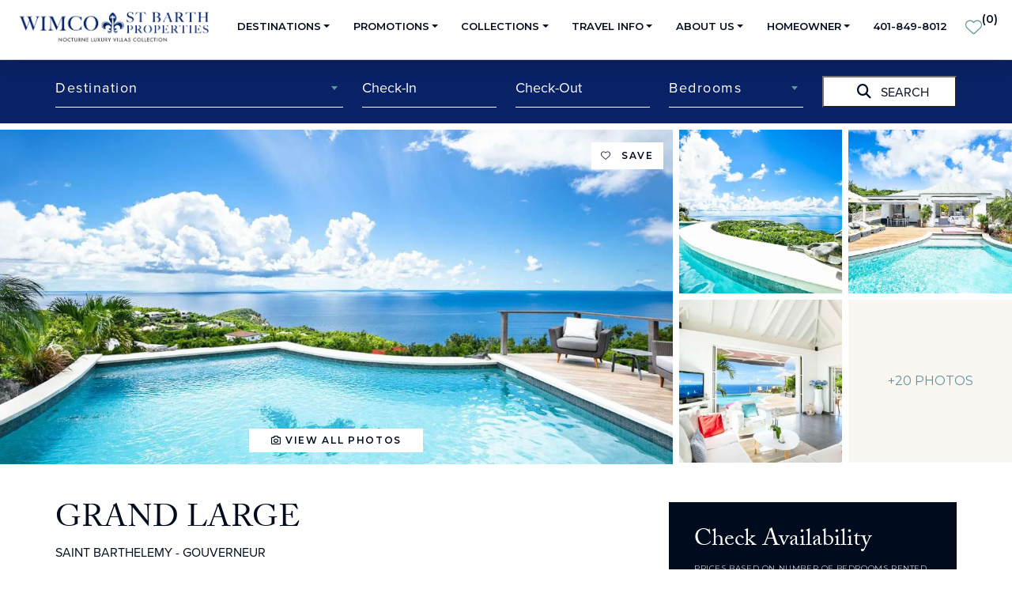

--- FILE ---
content_type: text/html; charset=UTF-8
request_url: https://www.wimco.com/villa-rentals/caribbean/st-barthelemy/grand-large
body_size: 44488
content:
<!DOCTYPE html>
<html lang="en">
  <head>  
    <meta charset="utf-8"/>
    <meta name="viewport" content="width=device-width, initial-scale=1.0, maximum-scale=1">
    <title>Villa Grand Large | St. Barts Luxury | WIMCO</title>
    <meta name="description" content="Stay at Villa Grand Large in St. Barts with WIMCO. Enjoy panoramic views, luxury amenities, and easy access to beaches and attractions." />
    <script src="https://blc.wimco.com/script.js"></script>
            <link href="/website/assets/css/daterangepicker.min.css?v=2.02"  rel="stylesheet"  />
                <link href="/website/assets/css/select2.min.css?v=2.02"  rel="stylesheet"  />
                <link href="/website/assets/css/sweetalert2.min.css?v=2.02"  rel="stylesheet"  />
                <link href="https://code.jquery.com/ui/1.14.1/themes/base/jquery-ui.css?v=2.02"  rel="stylesheet"  />
                <link href="/website/assets/css/fancybox.css?v=2.02"  rel="stylesheet"  />
                <link href="/website/assets/css/daterangepicker.min.css?v=2.02"  rel="stylesheet"  />
                <link href="/website/assets/css/swiper-bundle.min.css?v=2.02"  rel="stylesheet"  />
                <link href="/website/assets/css/main.min.css?v=2.02"  rel="stylesheet"  />
            
    <!-- Font Awesome 6 Kit -->
    <script src="https://kit.fontawesome.com/698738241a.js" crossorigin="anonymous"></script>
    <link rel="preconnect" href="https://www.google-analytics.com" crossorigin>
    <link rel="preconnect" href="https://www.gstatic.com">
    <link rel="preconnect" href="https://fonts.gstatic.com" crossorigin>
    <link rel="preconnect" href="https://fonts.googleapis.com" crossorigin>
    <link rel="preconnect" href="https://maps.gstatic.com" crossorigin>
    <link rel="preconnect" href="https://maps.googleapis.com" crossorigin>
    <link rel="dns-prefetch" href="//www.google-analytics.com">
    <link rel="dns-prefetch" href="//www.gstatic.com">
    <link rel="dns-prefetch" href="//fonts.gstatic.com">
    <link rel="dns-prefetch" href="//fonts.googleapis.com">
    <link rel="dns-prefetch" href="//maps.gstatic.com">
    <link rel="dns-prefetch" href="//maps.googleapis.com">
        <script>
      var siteURL='https://www.wimco.com';
    </script>
      
      <!-- Jarvis ML -->
    <script src="https://cdn.jarvisml.com/jarvisml-sdk.min.js?cid=tracks-wimco&vertical=hospitality" async ></script>
    
    <link rel="apple-touch-icon" sizes="57x57" href="https://www.wimco.com/website/apple-icon-57x57.png">
		<link rel="apple-touch-icon" sizes="60x60" href="https://www.wimco.com/website/apple-icon-60x60.png">
		<link rel="apple-touch-icon" sizes="72x72" href="https://www.wimco.com/website/apple-icon-72x72.png">
		<link rel="apple-touch-icon" sizes="76x76" href="https://www.wimco.com/website/apple-icon-76x76.png">
		<link rel="apple-touch-icon" sizes="114x114" href="https://www.wimco.com/website/apple-icon-114x114.png">
		<link rel="apple-touch-icon" sizes="120x120" href="https://www.wimco.com/website/apple-icon-120x120.png">
		<link rel="apple-touch-icon" sizes="144x144" href="https://www.wimco.com/website/apple-icon-144x144.png">
		<link rel="apple-touch-icon" sizes="152x152" href="https://www.wimco.com/website/apple-icon-152x152.png">
		<link rel="apple-touch-icon" sizes="180x180" href="https://www.wimco.com/website/apple-icon-180x180.png">
		<link rel="icon" type="image/png" sizes="192x192"  href="https://www.wimco.com/website/android-icon-192x192.png">
		<link rel="icon" type="image/png" sizes="32x32" href="https://www.wimco.com/website/favicon-32x32.png">
		<link rel="icon" type="image/png" sizes="96x96" href="https://www.wimco.com/website/favicon-96x96.png">
		<link rel="icon" type="image/png" sizes="16x16" href="https://www.wimco.com/website/favicon-16x16.png">
		<link rel="manifest" href="https://www.wimco.com/website/manifest.json">
		<meta name="msapplication-TileColor" content="#ffffff">
		<meta name="msapplication-TileImage" content="https://www.wimco.com/website/ms-icon-144x144.png">
		<meta name="theme-color" content="#ffffff">
    <!-- Adobe font kit -->
    <link rel="stylesheet" href="https://use.typekit.net/dmk4nxn.css">
    <!-- Google Fonts -->
    <link href="https://fonts.googleapis.com/css2?family=Montserrat:wght@400;600&display=swap" rel="stylesheet">
    <!--canonical URL -->		
    <link rel="canonical" href="https://www.wimco.com/villa-rentals/caribbean/st-barthelemy/grand-large" />
  <!-- dataLayer GTM tracking -->
  <script>
    var dataLayer = dataLayer || [];
    dataLayer.push({
      'event': 'page_view',
      'page_title': 'Villa Grand Large | St. Barts Luxury | WIMCO',
      'page_location': 'https://www.wimco.com/villa-rentals/caribbean/st-barthelemy/grand-large',
      'page_referrer': '',
      'page_type': 'property'
    });
  </script>
    
		<!-- Google Tag Manager Wimco - Head -->
		<script>(function(w,d,s,l,i){w[l]=w[l]||[];w[l].push({'gtm.start':
    new Date().getTime(),event:'gtm.js'});var f=d.getElementsByTagName(s)[0],
		j=d.createElement(s),dl=l!='dataLayer'?'&l='+l:'';j.async=true;j.src=
		'https://www.googletagmanager.com/gtm.js?id='+i+dl;f.parentNode.insertBefore(j,f);
		})(window,document,'script','dataLayer','GTM-WQ6HJ7W');</script>
		<!-- End Google Tag Manager -->

    <!-- Facebook Pixel Code -->
    <script>
    !function(f,b,e,v,n,t,s)
    {if(f.fbq)return;n=f.fbq=function(){n.callMethod?
    n.callMethod.apply(n,arguments):n.queue.push(arguments)};
    if(!f._fbq)f._fbq=n;n.push=n;n.loaded=!0;n.version='2.0';
    n.queue=[];t=b.createElement(e);t.async=!0;
    t.src=v;s=b.getElementsByTagName(e)[0];
    s.parentNode.insertBefore(t,s)}(window,document,'script',
    'https://connect.facebook.net/en_US/fbevents.js');
     fbq('init', '482437698968308'); 
    fbq('track', 'PageView');
    </script>
    <noscript>
     <img height="1" width="1" 
    src="https://www.facebook.com/tr?id=482437698968308&ev=PageView
    &noscript=1"/>
    </noscript>
    <!-- End Facebook Pixel Code -->

    <!-- Start VWO Async SmartCode -->

<link rel="preconnect" href="https://dev.visualwebsiteoptimizer.com" />

<script type='text/javascript' id='vwoCode'>

window._vwo_code || (function() {

var account_id=1120404,
version=2.1,
settings_tolerance=2000,
hide_element='body',
hide_element_style = 'opacity:0 !important;filter:alpha(opacity=0) !important;background:none !important;transition:none !important;',

/* DO NOT EDIT BELOW THIS LINE */

f=false,w=window,d=document,v=d.querySelector('#vwoCode'),cK='_vwo_'+account_id+'_settings',cc={};try{var c=JSON.parse(localStorage.getItem('_vwo_'+account_id+'_config'));cc=c&&typeof c==='object'?c:{}}catch(e){}var stT=cc.stT==='session'?w.sessionStorage:w.localStorage;code={nonce:v&&v.nonce,library_tolerance:function(){return typeof library_tolerance!=='undefined'?library_tolerance:undefined},settings_tolerance:function(){return cc.sT||settings_tolerance},hide_element_style:function(){return'{'+(cc.hES||hide_element_style)+'}'},hide_element:function(){if(performance.getEntriesByName('first-contentful-paint')[0]){return''}return typeof cc.hE==='string'?cc.hE:hide_element},getVersion:function(){return version},finish:function(e){if(!f){f=true;var t=d.getElementById('_vis_opt_path_hides');if(t)t.parentNode.removeChild(t);if(e)(new Image).src='https://dev.visualwebsiteoptimizer.com/ee.gif?a='+account_id+e}},finished:function(){return f},addScript:function(e){var t=d.createElement('script');t.type='text/javascript';if(e.src){t.src=e.src}else{t.text=e.text}v&&t.setAttribute('nonce',v.nonce);d.getElementsByTagName('head')[0].appendChild(t)},load:function(e,t){var n=this.getSettings(),i=d.createElement('script'),r=this;t=t||{};if(n){i.textContent=n;d.getElementsByTagName('head')[0].appendChild(i);if(!w.VWO||VWO.caE){stT.removeItem(cK);r.load(e)}}else{var o=new XMLHttpRequest;o.open('GET',e,true);o.withCredentials=!t.dSC;o.responseType=t.responseType||'text';o.onload=function(){if(t.onloadCb){return t.onloadCb(o,e)}if(o.status===200||o.status===304){_vwo_code.addScript({text:o.responseText})}else{_vwo_code.finish('&e=loading_failure:'+e)}};o.onerror=function(){if(t.onerrorCb){return t.onerrorCb(e)}_vwo_code.finish('&e=loading_failure:'+e)};o.send()}},getSettings:function(){try{var e=stT.getItem(cK);if(!e){return}e=JSON.parse(e);if(Date.now()>e.e){stT.removeItem(cK);return}return e.s}catch(e){return}},init:function(){if(d.URL.indexOf('__vwo_disable__')>-1)return;var e=this.settings_tolerance();w._vwo_settings_timer=setTimeout(function(){_vwo_code.finish();stT.removeItem(cK)},e);var t;if(this.hide_element()!=='body'){t=d.createElement('style');var n=this.hide_element(),i=n?n+this.hide_element_style():'',r=d.getElementsByTagName('head')[0];t.setAttribute('id','_vis_opt_path_hides');v&&t.setAttribute('nonce',v.nonce);t.setAttribute('type','text/css');if(t.styleSheet)t.styleSheet.cssText=i;else t.appendChild(d.createTextNode(i));r.appendChild(t)}else{t=d.getElementsByTagName('head')[0];var i=d.createElement('div');i.style.cssText='z-index: 2147483647 !important;position: fixed !important;left: 0 !important;top: 0 !important;width: 100% !important;height: 100% !important;background: white !important;display: block !important;';i.setAttribute('id','_vis_opt_path_hides');i.classList.add('_vis_hide_layer');t.parentNode.insertBefore(i,t.nextSibling)}var o=window._vis_opt_url||d.URL,s='https://dev.visualwebsiteoptimizer.com/j.php?a='+account_id+'&u='+encodeURIComponent(o)+'&vn='+version;if(w.location.search.indexOf('_vwo_xhr')!==-1){this.addScript({src:s})}else{this.load(s+'&x=true')}}};w._vwo_code=code;code.init();})();
</script>
<!-- End VWO Async SmartCode -->

<!-- Begin additional Tinuity Script -->

<script async src="https://tab-snippets-staging.s3.us-east-1.amazonaws.com/aec13e23-9d8a-4eb0-af16-23189244f916.js"></script>

<!-- End additional Tinuity Script -->

<script>
function getWimcoCookie(name) {
const value = `; ${document.cookie}`;
const parts = value.split(`; ${name}=`);
if (parts.length === 2) return parts.pop().split(';').shift();
return null;
}
(function() {
  try {
    // Get query parameters
    const params = new URLSearchParams(window.location.search);
    const campaign = params.get('__trackcampaign');
     let websiteTrackCampaign = getWimcoCookie("websiteTrackCampaign");

    // If the tracking parameter exists
     if (campaign && !websiteTrackCampaign) {
      // Set cookie for 60 days
      const maxAge = 60 * 60 * 24 * 60; // 60 days in seconds
      document.cookie =
        `websiteTrackCampaign=${encodeURIComponent(campaign)};` +
        `path=/;` +
        `max-age=${maxAge};` +
        `SameSite=None;` +
        `Secure`;   
        console.error('websiteTrackCampaign Cookie Set');   
    }
  } catch (err) {
    console.error('Cookie tracking error:', err);
  }
})();
</script>
<script src="https://www.google.com/recaptcha/enterprise.js?render=6LfOX1wrAAAAALKg0MK74Lq1vNcoXbzEIuAeyGTO&onload=initRecaptchaEnterprise"></script>
  <script>
    var RECAPTCHA_SITE_KEY = '6LfOX1wrAAAAALKg0MK74Lq1vNcoXbzEIuAeyGTO';
    function initRecaptchaEnterprise() {
      // Capture Enterprise grecaptcha safely
      window.grecaptchaEnterprise = window.grecaptcha;
      console.log('reCAPTCHA Enterprise loaded safely');
    }   
  </script>
		
  </head>
  <body style="overflow-x:hidden;" class="property-detail">
  	<!-- Google Tag Manager Body Goes Here - End Body (noscript) -->
    <noscript><iframe src="https://www.googletagmanager.com/ns.html?id=GTM-WQ6HJ7W"
    height="0" width="0" style="display:none;visibility:hidden"></iframe></noscript>
		<!-- End Google Tag Manager (noscript) -->
    
    
    <!-- Nav CONTENT BEGINS -->
    <!-- Put in header here -->
<div id="wrapper-navbar">
  <header class="navbar" id="site-header">
    <div class="container-fluid p-0">
      <nav class="navbar navbar-expand-lg shadow" role="navigation" id="main-menu">
        <div class="container-fluid p-0">
                      <div class="d-xl-none js-reset-all-levels" id="menu-btn">
              <a href="#0" data-bs-toggle="modal" data-bs-target="#leftModal" class="d-flex flex-column text-center">
                <span class="button-icon"> <i aria-hidden="true" class="fas fa-bars"></i> </span>
                <span class="button-text">MENU</span>
              </a>
            </div>
                    <div class="col col-lg-2 ps-lg-4" id="site-logo">
            <a href="https://www.wimco.com">
              <img src="https://www.wimco.com/website/assets/images/wimco-logo-blue-nlv.webp" alt="WIMCO Villas Logo" class="wimco-logo-black wimco-logo-header">
              <img src="https://www.wimco.com/website/assets/images/wimco-logo-white-nlv.webp" alt="WIMCO Villas Logo" class="wimco-logo-white wimco-logo-header">
            </a>
          </div>

          <div class="d-none d-xl-block">
            <div class="navbar-collapse collapse justify-content-end js-navbar-content" id="navbar-content">
              <ul class="navbar-nav mr-auto mb-2 mb-lg-0">
                <!-- Hide menu on booking checkout page -->
                                  <!-- Destinations -->
                  <li class="nav-item dropdown">
                    <a class="nav-link dropdown-toggle" href="#" data-bs-toggle="dropdown" data-bs-auto-close="outside"><span class="">Destinations</span></a>
                    <div class="dropdown-menu shadow m-0">
                      <a class="list-group-item text-nowrap" href="https://www.wimco.com/villa-rentals/caribbean">Caribbean</a>
                      <a class="list-group-item text-nowrap" href="https://www.wimco.com/villa-rentals/caribbean/st-barthelemy">St Barthelemy</a>
                      <a class="list-group-item text-nowrap" href="https://www.wimco.com/grand-cayman-villas--condos">Grand Cayman</a>
                      <a class="list-group-item text-nowrap" href="https://www.wimco.com/villa-rentals/caribbean/anguilla">Anguilla</a>
                      <a class="list-group-item text-nowrap" href="https://www.wimco.com/villa-rentals/caribbean/turks-and-caicos">Turks and Caicos</a>
                      <!-- These are not a sub menu but they need to be indented because they are children of T&C start -->
                      <a class="list-group-item text-nowrap ms-1" href="https://www.wimco.com/villa-rentals/caribbean/turks-and-caicos/grace-bay">- Grace Bay</a>
                      <a class="list-group-item text-nowrap ms-1" href="https://www.wimco.com/villa-rentals/caribbean/turks-and-caicos/providenciales">- Providenciales</a>
                      <!-- These are not a sub menu but they need to be indented because they are children of T&C end -->
                      <a class="list-group-item text-nowrap" href="https://www.wimco.com/villa-rentals/caribbean/st-martin">St Martin</a>                    
                      <a class="list-group-item text-nowrap" href="https://www.wimco.com/villa-rentals/caribbean/private-islands">Private Islands</a>
                      <a class="list-group-item text-nowrap" href="https://www.wimco.com/villa-rentals">Search All Villas</a>

                    </div>
                  </li>
                  <!-- Promotions -->
                   <li class="nav-item dropdown">
                    <a class="nav-link dropdown-toggle" href="#" data-bs-toggle="dropdown" data-bs-auto-close="outside"><span class="">Promotions</span></a>
                    <div class="dropdown-menu shadow m-0">
                                                <a class="list-group-item text-nowrap" href="https://www.wimco.com/st-barths-bucket-regatta-villa-rentals">
                            Bucket Regatta                          </a>
                                                <a class="list-group-item text-nowrap" href="https://www.wimco.com/easter-in-st-barts">
                            Easter in St. Barth                          </a>
                                                <a class="list-group-item text-nowrap" href="https://www.wimco.com/villa-rentals/caribbean/st-barthelemy/directors-picks">
                            Director’s Picks                          </a>
                                                <a class="list-group-item text-nowrap" href="https://www.wimco.com/suggested-trips/special-reserve/st-barts-special-reserve-collection">
                            Special Reserve                          </a>
                                            <a class="list-group-item text-nowrap" href="https://www.wimco.com/wimco-st-barth-properties-price-assurance">St. Barth Price Assurance</a>
                      <a class="list-group-item text-nowrap" href="https://www.wimco.com/specials">All Promotions</a>
                    
                    </div>
                  </li>
                  <!-- Collections -->
                  <li class="nav-item dropdown">
                    <a class="nav-link dropdown-toggle" href="#" data-bs-toggle="dropdown" data-bs-auto-close="outside"><span class="">Collections</span></a>
                    <div class="dropdown-menu shadow m-0">
                      <a class="list-group-item text-nowrap" href="https://www.wimco.com/villa-rentals/caribbean/st-barthelemy/directors-picks">Director’s Picks</a>
                      <a class="list-group-item text-nowrap" href="https://www.wimco.com/suggested-trips/special-reserve/st-barts-special-reserve-collection">Special Reserve</a>
                      <a class="list-group-item text-nowrap" href="https://www.wimco.com/suggested-trips/beachfront">Beachfront Villas</a>
                      <a class="list-group-item text-nowrap" href="https://www.wimco.com/suggested-trips/family-vacations">Family Reunions</a>
                      <a class="list-group-item text-nowrap" href="https://www.wimco.com/suggested-trips/golf">Villas for Golfers</a>
                      <a class="list-group-item text-nowrap" href="https://www.wimco.com/suggested-trips/luxury">Rockstar Retreats</a>
                      <a class="list-group-item text-nowrap" href="https://www.wimco.com/suggested-trips/tennis">Villas with Tennis</a>
                      <a class="list-group-item text-nowrap" href="https://www.wimco.com/suggested-trips/incredible-pools">Incredible Pools</a>
                      <a class="list-group-item text-nowrap" href="https://www.wimco.com/suggested-trips/romantic-villas">Romantic Villas</a>
                      <a class="list-group-item text-nowrap" href="https://www.wimco.com/suggested-trips/staff">Villas with Staff</a>
                    </div>
                  </li>
                  <!-- Travel Info -->
                  <li class="nav-item dropdown">
                    <a class="nav-link dropdown-toggle" href="#" data-bs-toggle="dropdown" data-bs-auto-close="outside"><span class="">Travel Info</span></a>
                    <div class="dropdown-menu shadow m-0">
                      <a class="list-group-item text-nowrap" href="https://www.wimco.com/travel-services/concierge">Concierge Services</a>
                      <a class="list-group-item text-nowrap" href="https://www.wimco.com/travel-services/trip-insurance">Travel Insurance</a>
                      <a class="list-group-item text-nowrap" href="https://www.wimco.com/travel-services/air-booking">Air Services</a>
                      <a class="list-group-item text-nowrap" href="https://www.wimco.com/travel-services/private-charters">Private Charters</a>
                      <a class="list-group-item text-nowrap" href="https://www.wimco.com/villa-rentals/caribbean/st-barthelemy/st-barts-yacht-charters">Yacht Charters</a>
                      <a class="list-group-item text-nowrap" href="https://www.wimco.com/travel-blog">Travel Blog</a>
                    </div>
                  </li>
                  <!-- About Us -->
                  <li class="nav-item dropdown">
                    <a class="nav-link dropdown-toggle" href="#" data-bs-toggle="dropdown" data-bs-auto-close="outside"><span class="">About Us</span></a>
                    <div class="dropdown-menu shadow m-0">
                      <a class="list-group-item text-nowrap" href="https://www.wimco.com/about">Why Wimco St. Barth Properties</a>
                      <a class="list-group-item text-nowrap" href="https://www.wimco.com/team-members">Meet Our Team</a>
                      <a class="list-group-item text-nowrap" href="https://www.wimco.com/our-reviews">Our Reviews</a>
                      <a class="list-group-item text-nowrap" href="https://www.wimco.com/travel-blog/press-releases">In the News</a>
                      <a class="list-group-item text-nowrap" href="https://www.wimco.com/about/travel-agents">Travel Agents</a>
                      <a class="list-group-item text-nowrap" href="https://www.wimco.com/contact-us">Contact</a>
                    </div>
                  </li>
                  <!-- Homeowner -->
                  <li class="nav-item dropdown">
                    <a class="nav-link dropdown-toggle" href="#" data-bs-toggle="dropdown" data-bs-auto-close="outside"><span class="">Homeowner</span></a>
                    <div class="dropdown-menu shadow m-0">
                      <a class="list-group-item text-nowrap" href="https://www.wimco.com/property-management">List Your Home</a>
                      <a class="list-group-item text-nowrap" href="https://stbarth.trackhs.com/owner" target="_blank">Owner Portal</a>
                    </div>
                  </li>
                  <!-- Phone Number -->
                  <li class="nav-item">
                    <a href="tel:+4018498012" class="phone nav-link text-nowrap">401-849-8012</a>
                  </li>
                  <!-- favorites heart -->
                  <li class="nav-item favorites-lg px-2">
                    <a href="https://www.wimco.com/my-favorites" class="col favorites-header" id="heart-icon">
                      <i aria-hidden="true" class="fa-light fa-heart nav-header-heart"></i> <span class="favs-count-wrap">(<strong class="favorites-count" data-countnumber="0">0</strong>)</span>
                      <div class="square square1 fav-bubble" id="effect">
                        <div class="favs-img-wrap"></div>
                      </div>
                    </a>
                  </li>
                              </ul>
            </div>
          </div>

          <div class="favorites-md"></div>
        </div>
      </nav>

    </div>
    <!-- end Container -->
  </header>
  <!-- end Header -->
</div><!-- end wrapper-navbar -->

<!-- Modal -->
<div class="modal main-off-canvas-modals left fade" id="leftModal" tabindex="-1" role="dialog" aria-labelledby="leftModalLabel">
  <div class="modal-dialog" role="document">
    <div class="modal-content">

      <div class="modal-header mb-4">
        <a class="heading-title" href="tel:4018498012">401-849-8012</a>
        <button type="button" class="btn close" data-bs-dismiss="modal" aria-label="Close">
          <i class="fa-solid fa-xmark"></i>
        </button>
      </div>

      <div class="modal-body">
        <div class="icon-wrapper mb-4">
          <a class="icon site-icon" href="https://www.wimco.com">
            <img src="https://www.wimco.com/website/assets/images/wimco-icon.webp" class="site-icon mx-auto" alt="Wimco Icon">
          </a>
          <!-- site-icon ends -->
        </div>

        <!-- find property by name -->
        <div class="prop__by-name prop__by-name--center prop__by-name--black mb-5">
          <select class="find-prop-by-name find-prop-by-name-select2" name="propertyByName" id="propertyByNameOffCanvas">
            <option value=""></option>
                          <option value="https://www.wimco.com/villa-rentals/caribbean/st-barthelemy/a-view">A View</option>
                          <option value="https://www.wimco.com/villa-rentals/caribbean/st-barthelemy/abby">Abby</option>
                          <option value="https://www.wimco.com/villa-rentals/caribbean/st-barthelemy/acai">Acai</option>
                          <option value="https://www.wimco.com/villa-rentals/caribbean/turks-and-caicos/acajou">Acajou</option>
                          <option value="https://www.wimco.com/villa-rentals/caribbean/st-barthelemy/adal">Adal</option>
                          <option value="https://www.wimco.com/villa-rentals/caribbean/st-barthelemy/agave-azul">Agave Azul</option>
                          <option value="https://www.wimco.com/villa-rentals/caribbean/st-barthelemy/ahava">Ahava</option>
                          <option value="https://www.wimco.com/villa-rentals/caribbean/turks-and-caicos/alinna">Alinna</option>
                          <option value="https://www.wimco.com/villa-rentals/caribbean/st-barthelemy/aliza">Aliza</option>
                          <option value="https://www.wimco.com/villa-rentals/caribbean/st-barthelemy/alizee-d-eden">Alizee d'Eden</option>
                          <option value="https://www.wimco.com/villa-rentals/caribbean/anguilla/alkera">Alkera</option>
                          <option value="https://www.wimco.com/villa-rentals/caribbean/st-martin/alma">Alma</option>
                          <option value="https://www.wimco.com/villa-rentals/caribbean/st-barthelemy/aloa">ALOA</option>
                          <option value="https://www.wimco.com/villa-rentals/caribbean/st-barthelemy/alouette">Alouette</option>
                          <option value="https://www.wimco.com/villa-rentals/caribbean/st-barthelemy/alpaka">Alpaka</option>
                          <option value="https://www.wimco.com/villa-rentals/caribbean/st-barthelemy/alphane">Alphane</option>
                          <option value="https://www.wimco.com/villa-rentals/caribbean/st-barthelemy/alta-rocca">Alta Rocca</option>
                          <option value="https://www.wimco.com/villa-rentals/caribbean/st-barthelemy/always">Always</option>
                          <option value="https://www.wimco.com/villa-rentals/caribbean/st-martin/always-sxm">Always SXM</option>
                          <option value="https://www.wimco.com/villa-rentals/caribbean/turks-and-caicos/amalfi">Amalfi</option>
                          <option value="https://www.wimco.com/villa-rentals/caribbean/st-martin/amalia">Amalia</option>
                          <option value="https://www.wimco.com/villa-rentals/caribbean/st-barthelemy/amalur">Amalur</option>
                          <option value="https://www.wimco.com/villa-rentals/caribbean/st-barthelemy/amancaya">Amancaya</option>
                          <option value="https://www.wimco.com/villa-rentals/caribbean/st-martin/amandara">Amandara</option>
                          <option value="https://www.wimco.com/villa-rentals/caribbean/st-martin/amber">Amber</option>
                          <option value="https://www.wimco.com/villa-rentals/caribbean/st-martin/ambiance">Ambiance</option>
                          <option value="https://www.wimco.com/villa-rentals/caribbean/st-martin/amethyst">Amethyst</option>
                          <option value="https://www.wimco.com/villa-rentals/caribbean/st-barthelemy/amitie">Amitie</option>
                          <option value="https://www.wimco.com/villa-rentals/caribbean/st-barthelemy/anakao">Anakao</option>
                          <option value="https://www.wimco.com/villa-rentals/caribbean/anguilla/anani-at-kamique">Anani at Kamique</option>
                          <option value="https://www.wimco.com/villa-rentals/caribbean/st-barthelemy/angel-villa">Angel</option>
                          <option value="https://www.wimco.com/villa-rentals/caribbean/anguilla/angel-point">Angel Point</option>
                          <option value="https://www.wimco.com/villa-rentals/caribbean/st-barthelemy/angelina">Angelina</option>
                          <option value="https://www.wimco.com/villa-rentals/caribbean/st-barthelemy/angelique">Angelique</option>
                          <option value="https://www.wimco.com/villa-rentals/caribbean/st-martin/smart">AngelSmart</option>
                          <option value="https://www.wimco.com/villa-rentals/caribbean/anguilla/ani-estate">Ani Estate</option>
                          <option value="https://www.wimco.com/villa-rentals/caribbean/st-barthelemy/anja">Anja</option>
                          <option value="https://www.wimco.com/villa-rentals/caribbean/st-barthelemy/anolis">Anolis</option>
                          <option value="https://www.wimco.com/villa-rentals/caribbean/st-barthelemy/antares">Antares</option>
                          <option value="https://www.wimco.com/villa-rentals/caribbean/anguilla/antilles-pearl-at-altamer">Antilles Pearl at Altamer</option>
                          <option value="https://www.wimco.com/villa-rentals/caribbean/st-barthelemy/apartment-biba">Apartment Biba</option>
                          <option value="https://www.wimco.com/villa-rentals/caribbean/st-barthelemy/camille">Apartment Camille</option>
                          <option value="https://www.wimco.com/villa-rentals/caribbean/st-barthelemy/apartment-gustavia-harbor">Apartment Gustavia Harbor</option>
                          <option value="https://www.wimco.com/villa-rentals/caribbean/st-barthelemy/apartment-prestige">Apartment Prestige</option>
                          <option value="https://www.wimco.com/villa-rentals/caribbean/st-barthelemy/apartment-privilege">Apartment Privilege</option>
                          <option value="https://www.wimco.com/villa-rentals/caribbean/st-barthelemy/viewstar">Apartment Viewstar</option>
                          <option value="https://www.wimco.com/villa-rentals/caribbean/st-barthelemy/aqua">Aqua</option>
                          <option value="https://www.wimco.com/villa-rentals/caribbean/st-martin/aqua-dream">Aqua Dream</option>
                          <option value="https://www.wimco.com/villa-rentals/caribbean/st-martin/aqua-rock">Aqua Rock</option>
                          <option value="https://www.wimco.com/villa-rentals/caribbean/st-martin/aqua-sxm">Aqua SXM</option>
                          <option value="https://www.wimco.com/villa-rentals/caribbean/turks-and-caicos/grace-bay/aqua-verde">Aqua Verde</option>
                          <option value="https://www.wimco.com/villa-rentals/caribbean/st-martin/aqua-vista">Aqua Vista</option>
                          <option value="https://www.wimco.com/villa-rentals/caribbean/turks-and-caicos/aqualina">Aqualina</option>
                          <option value="https://www.wimco.com/villa-rentals/caribbean/st-barthelemy/arawak">Arawak</option>
                          <option value="https://www.wimco.com/villa-rentals/caribbean/st-martin/arawak-sxm">Arawak - SXM</option>
                          <option value="https://www.wimco.com/villa-rentals/caribbean/st-barthelemy/arc-en-ciel">Arc en Ciel</option>
                          <option value="https://www.wimco.com/villa-rentals/caribbean/st-barthelemy/arrow-marine">Arrow Marine</option>
                          <option value="https://www.wimco.com/villa-rentals/caribbean/st-barthelemy/asian-pearl">ASIAN PEARL</option>
                          <option value="https://www.wimco.com/villa-rentals/caribbean/st-barthelemy/au-coeur-du-rocher">Au Coeur du Rocher</option>
                          <option value="https://www.wimco.com/villa-rentals/caribbean/st-barthelemy/au-paille-en-queue">Au Paille En Queue</option>
                          <option value="https://www.wimco.com/villa-rentals/caribbean/st-barthelemy/au-petit-pont">AU PETIT PONT</option>
                          <option value="https://www.wimco.com/villa-rentals/caribbean/st-barthelemy/aura">Aura</option>
                          <option value="https://www.wimco.com/villa-rentals/caribbean/st-barthelemy/aurore-vina">AURORE-VINA</option>
                          <option value="https://www.wimco.com/villa-rentals/caribbean/st-barthelemy/avalon">Avalon</option>
                          <option value="https://www.wimco.com/villa-rentals/caribbean/st-martin/avanti">Avanti</option>
                          <option value="https://www.wimco.com/villa-rentals/caribbean/st-barthelemy/avee-view">AVEE VIEW</option>
                          <option value="https://www.wimco.com/villa-rentals/caribbean/st-barthelemy/avel-amor">Avel Ar Mor</option>
                          <option value="https://www.wimco.com/villa-rentals/caribbean/st-barthelemy/avenstar">Avenstar</option>
                          <option value="https://www.wimco.com/villa-rentals/caribbean/turks-and-caicos/grace-bay/awa">AWA</option>
                          <option value="https://www.wimco.com/villa-rentals/caribbean/st-barthelemy/axel-rocks">Axel Rocks</option>
                          <option value="https://www.wimco.com/villa-rentals/caribbean/st-barthelemy/aya">Aya</option>
                          <option value="https://www.wimco.com/villa-rentals/caribbean/st-martin/azur-dream">Azur Dream</option>
                          <option value="https://www.wimco.com/villa-rentals/caribbean/turks-and-caicos/grace-bay/azzurra">Azzurra</option>
                          <option value="https://www.wimco.com/villa-rentals/caribbean/st-martin/bahari">Bahari</option>
                          <option value="https://www.wimco.com/villa-rentals/caribbean/st-martin/bahia-blue">Bahia Blue</option>
                          <option value="https://www.wimco.com/villa-rentals/caribbean/st-martin/baie-longue-beach-house">Baie Longue Beach House</option>
                          <option value="https://www.wimco.com/villa-rentals/caribbean/turks-and-caicos/bajacu-6bd">Bajacu</option>
                          <option value="https://www.wimco.com/villa-rentals/caribbean/turks-and-caicos/balinese-3bd">Balinese</option>
                          <option value="https://www.wimco.com/villa-rentals/caribbean/st-martin/baltazar">Baltazar</option>
                          <option value="https://www.wimco.com/villa-rentals/caribbean/st-martin/bamboo-2bd">Bamboo</option>
                          <option value="https://www.wimco.com/villa-rentals/caribbean/turks-and-caicos/bari-1bd">Bari</option>
                          <option value="https://www.wimco.com/villa-rentals/caribbean/turks-and-caicos/bashert">Bashert</option>
                          <option value="https://www.wimco.com/villa-rentals/caribbean/turks-and-caicos/bashert-cottage">Bashert Cottage</option>
                          <option value="https://www.wimco.com/villa-rentals/caribbean/st-barthelemy/bastide">Bastide</option>
                          <option value="https://www.wimco.com/villa-rentals/caribbean/st-barthelemy/bayugita">Bayugita</option>
                          <option value="https://www.wimco.com/villa-rentals/caribbean/turks-and-caicos/grace-bay/beach-cake">Beach Cake</option>
                          <option value="https://www.wimco.com/villa-rentals/caribbean/turks-and-caicos/grace-bay/beach-enclave-grace-bay-ocean-view-4bd">Beach Enclave Grace Bay Ocean View 4bd</option>
                          <option value="https://www.wimco.com/villa-rentals/caribbean/turks-and-caicos/grace-bay/beach-enclave-grace-bay-ocean-view-5bd">Beach Enclave Grace Bay Ocean View 5bd</option>
                          <option value="https://www.wimco.com/villa-rentals/caribbean/turks-and-caicos/grace-bay/beach-enclave-grace-bay-ocean-view">Beach Enclave Grace Bay Premium Ocean View 6bd</option>
                          <option value="https://www.wimco.com/villa-rentals/caribbean/turks-and-caicos/beach-enclave-long-bay-beach-5bd">Beach Enclave Long Bay Beachfront Villa 5bd</option>
                          <option value="https://www.wimco.com/villa-rentals/caribbean/turks-and-caicos/beach-enclave-long-bay-beach-6bd">Beach Enclave Long Bay Beachfront Villa 6bd</option>
                          <option value="https://www.wimco.com/villa-rentals/caribbean/turks-and-caicos/beach-enclave-long-bay-beach">Beach Enclave Long Bay Beachfront Villa 7bd</option>
                          <option value="https://www.wimco.com/villa-rentals/caribbean/turks-and-caicos/beach-enclave-north-shore-beachfront">Beach Enclave North Shore Beachfront Villa 5bd</option>
                          <option value="https://www.wimco.com/villa-rentals/caribbean/turks-and-caicos/beach-enclave-north-shore-oceanfront-4br">Beach Enclave North Shore Ocean Front Beach House 4bd</option>
                          <option value="https://www.wimco.com/villa-rentals/caribbean/turks-and-caicos/beach-enclave-north-shore-view-4br">Beach Enclave North Shore Ocean View 4bd</option>
                          <option value="https://www.wimco.com/villa-rentals/caribbean/turks-and-caicos/beach-enclave-the-reserve-villa-1">Beach Enclave the Reserve Villa 1</option>
                          <option value="https://www.wimco.com/villa-rentals/caribbean/turks-and-caicos/beach-enclave-the-reserve-villa-2">Beach Enclave the Reserve Villa 2</option>
                          <option value="https://www.wimco.com/villa-rentals/caribbean/turks-and-caicos/beach-enclave-the-reserve-villa-3">Beach Enclave the Reserve Villa 3</option>
                          <option value="https://www.wimco.com/villa-rentals/caribbean/anguilla/beach-escape">Beach Escape</option>
                          <option value="https://www.wimco.com/villa-rentals/caribbean/turks-and-caicos/grace-bay/beach-kandi">Beach Kandi</option>
                          <option value="https://www.wimco.com/villa-rentals/caribbean/st-martin/beach-secrets">Beach Secrets</option>
                          <option value="https://www.wimco.com/villa-rentals/caribbean/turks-and-caicos/grace-bay/beach-shack">Beach Shack</option>
                          <option value="https://www.wimco.com/villa-rentals/caribbean/anguilla/beaches-edge">Beaches Edge</option>
                          <option value="https://www.wimco.com/villa-rentals/caribbean/turks-and-caicos/beachwood">Beachwood</option>
                          <option value="https://www.wimco.com/villa-rentals/caribbean/st-martin/beau-rivage">Beau Rivage</option>
                          <option value="https://www.wimco.com/villa-rentals/caribbean/st-martin/beaulieu">Beaulieu</option>
                          <option value="https://www.wimco.com/villa-rentals/caribbean/st-martin/beauvoir">Beauvoir</option>
                          <option value="https://www.wimco.com/villa-rentals/caribbean/st-barthelemy/bel-air">Bel Air</option>
                          <option value="https://www.wimco.com/villa-rentals/caribbean/st-barthelemy/bel-ombre">Bel Ombre</option>
                          <option value="https://www.wimco.com/villa-rentals/caribbean/st-barthelemy/belamour">BelAmour</option>
                          <option value="https://www.wimco.com/villa-rentals/caribbean/st-barthelemy/belharra">Belharra</option>
                          <option value="https://www.wimco.com/villa-rentals/caribbean/st-barthelemy/belle-bague">Belle Bague</option>
                          <option value="https://www.wimco.com/villa-rentals/caribbean/st-martin/belle-etoile-sxm">Belle Etoile (SXM)</option>
                          <option value="https://www.wimco.com/villa-rentals/caribbean/st-martin/belle-fontaine">Belle Fontaine</option>
                          <option value="https://www.wimco.com/villa-rentals/caribbean/st-barthelemy/beverly">Beverly</option>
                          <option value="https://www.wimco.com/villa-rentals/caribbean/st-barthelemy/bianca">Bianca</option>
                          <option value="https://www.wimco.com/villa-rentals/caribbean/st-barthelemy/bibi">Bibi</option>
                          <option value="https://www.wimco.com/villa-rentals/caribbean/turks-and-caicos/big-chill">Big Chill</option>
                          <option value="https://www.wimco.com/villa-rentals/caribbean/st-barthelemy/bijou">Bijou</option>
                          <option value="https://www.wimco.com/villa-rentals/caribbean/anguilla/bird-of-paradise">Bird of Paradise</option>
                          <option value="https://www.wimco.com/villa-rentals/caribbean/st-barthelemy/blackstone">Blackstone</option>
                          <option value="https://www.wimco.com/villa-rentals/caribbean/st-barthelemy/blanc-bleu">Blanc Bleu</option>
                          <option value="https://www.wimco.com/villa-rentals/caribbean/turks-and-caicos/blanca-2bd">Blanca</option>
                          <option value="https://www.wimco.com/villa-rentals/caribbean/st-barthelemy/bleu">Bleu</option>
                          <option value="https://www.wimco.com/villa-rentals/caribbean/turks-and-caicos/bliss-villa-four">Bliss Villa Four</option>
                          <option value="https://www.wimco.com/villa-rentals/caribbean/turks-and-caicos/bliss-villa-two">Bliss Villa Two</option>
                          <option value="https://www.wimco.com/villa-rentals/caribbean/turks-and-caicos/blu">Blu</option>
                          <option value="https://www.wimco.com/villa-rentals/caribbean/st-martin/blue-beach">Blue Beach</option>
                          <option value="https://www.wimco.com/villa-rentals/caribbean/st-barthelemy/blue-diamond">BLUE DIAMOND</option>
                          <option value="https://www.wimco.com/villa-rentals/caribbean/anguilla/blue-diamond-at-altamer">Blue Diamond at Altamer</option>
                          <option value="https://www.wimco.com/villa-rentals/caribbean/turks-and-caicos/blue-lagoon">Blue Lagoon</option>
                          <option value="https://www.wimco.com/villa-rentals/caribbean/st-martin/blue-sailing">Blue Sailing</option>
                          <option value="https://www.wimco.com/villa-rentals/caribbean/st-barthelemy/blue-swan">Blue Swan</option>
                          <option value="https://www.wimco.com/villa-rentals/caribbean/turks-and-caicos/blue-vista">Blue Vista</option>
                          <option value="https://www.wimco.com/villa-rentals/caribbean/private-islands/blue-winged-teal-at-kamalame">Blue Winged Teal at Kamalame</option>
                          <option value="https://www.wimco.com/villa-rentals/caribbean/st-barthelemy/bon-temps">Bon Temps</option>
                          <option value="https://www.wimco.com/villa-rentals/caribbean/st-barthelemy/bonheur">BONHEUR</option>
                          <option value="https://www.wimco.com/villa-rentals/caribbean/st-barthelemy/bonjour">Bonjour</option>
                          <option value="https://www.wimco.com/villa-rentals/caribbean/st-barthelemy/bonnie">Bonnie</option>
                          <option value="https://www.wimco.com/villa-rentals/caribbean/turks-and-caicos/breezy">Breezy</option>
                          <option value="https://www.wimco.com/villa-rentals/caribbean/turks-and-caicos/breezy-palms">Breezy Palms</option>
                          <option value="https://www.wimco.com/villa-rentals/caribbean/turks-and-caicos/bright-idea">Bright Idea</option>
                          <option value="https://www.wimco.com/villa-rentals/caribbean/turks-and-caicos/bristol-breeze">Bristol Breeze</option>
                          <option value="https://www.wimco.com/villa-rentals/caribbean/st-barthelemy/byzance">Byzance</option>
                          <option value="https://www.wimco.com/villa-rentals/caribbean/st-martin/c-est-la-vie">C'est La Vie</option>
                          <option value="https://www.wimco.com/villa-rentals/caribbean/st-barthelemy/c-est-ma-vue">C'EST MA VUE</option>
                          <option value="https://www.wimco.com/villa-rentals/caribbean/turks-and-caicos/grace-bay/cabuya">Cabuya</option>
                          <option value="https://www.wimco.com/villa-rentals/caribbean/st-barthelemy/cacao">CACAO</option>
                          <option value="https://www.wimco.com/villa-rentals/caribbean/st-barthelemy/cactus">Cactus</option>
                          <option value="https://www.wimco.com/villa-rentals/caribbean/st-barthelemy/cairn">Cairn</option>
                          <option value="https://www.wimco.com/villa-rentals/caribbean/private-islands/calivigny-island-great-house-10bd">Calivigny Island</option>
                          <option value="https://www.wimco.com/villa-rentals/caribbean/turks-and-caicos/callaloo">Callaloo</option>
                          <option value="https://www.wimco.com/villa-rentals/caribbean/st-martin/callisto">Callisto</option>
                          <option value="https://www.wimco.com/villa-rentals/caribbean/st-barthelemy/camaruche">CAMARUCHE</option>
                          <option value="https://www.wimco.com/villa-rentals/caribbean/st-barthelemy/cap-au-vent">Cap au Vent</option>
                          <option value="https://www.wimco.com/villa-rentals/caribbean/st-barthelemy/cap-azur">Cap Azur</option>
                          <option value="https://www.wimco.com/villa-rentals/caribbean/turks-and-caicos/capri">Capri</option>
                          <option value="https://www.wimco.com/villa-rentals/caribbean/st-barthelemy/captiva">Captiva</option>
                          <option value="https://www.wimco.com/villa-rentals/caribbean/st-barthelemy/caramba">Caramba</option>
                          <option value="https://www.wimco.com/villa-rentals/caribbean/st-barthelemy/la-carette">Carette</option>
                          <option value="https://www.wimco.com/villa-rentals/caribbean/st-barthelemy/caribbean-breeze">Caribbean Breeze</option>
                          <option value="https://www.wimco.com/villa-rentals/caribbean/st-martin/carisa">Carisa</option>
                          <option value="https://www.wimco.com/villa-rentals/caribbean/st-barthelemy/caro">Caro</option>
                          <option value="https://www.wimco.com/villa-rentals/caribbean/st-barthelemy/carpe-diem">Carpe Diem</option>
                          <option value="https://www.wimco.com/villa-rentals/caribbean/turks-and-caicos/casa-barana">Casa Barana</option>
                          <option value="https://www.wimco.com/villa-rentals/caribbean/st-martin/casa-capriolo">Casa Capriolo</option>
                          <option value="https://www.wimco.com/villa-rentals/caribbean/st-martin/casa-cervo">Casa Cervo</option>
                          <option value="https://www.wimco.com/villa-rentals/caribbean/st-martin/casa-de-la-playa-5bd">Casa de la Playa</option>
                          <option value="https://www.wimco.com/villa-rentals/caribbean/st-barthelemy/casa-dolce">Casa Dolce</option>
                          <option value="https://www.wimco.com/villa-rentals/caribbean/st-barthelemy/casa-minotto">Casa Minotto</option>
                          <option value="https://www.wimco.com/villa-rentals/caribbean/st-barthelemy/casa-roc">Casa Roc</option>
                          <option value="https://www.wimco.com/villa-rentals/caribbean/st-martin/casa-sand">Casa Sand</option>
                          <option value="https://www.wimco.com/villa-rentals/caribbean/turks-and-caicos/casa-varnishkes">Casa Varnishkes</option>
                          <option value="https://www.wimco.com/villa-rentals/caribbean/st-barthelemy/case-et-cuisine">Case et Cuisine</option>
                          <option value="https://www.wimco.com/villa-rentals/caribbean/st-barthelemy/case-thalie">Case Thalie</option>
                          <option value="https://www.wimco.com/villa-rentals/caribbean/st-barthelemy/castelle">Castelle</option>
                          <option value="https://www.wimco.com/villa-rentals/caribbean/st-barthelemy/caza-lili">Caza Lili</option>
                          <option value="https://www.wimco.com/villa-rentals/caribbean/st-barthelemy/celina">Celina</option>
                          <option value="https://www.wimco.com/villa-rentals/caribbean/anguilla/cerulean">Cerulean</option>
                          <option value="https://www.wimco.com/villa-rentals/caribbean/anguilla/champagne-shores">Champagne Shores</option>
                          <option value="https://www.wimco.com/villa-rentals/caribbean/st-martin/le-chateau-des-palmiers">Chateau des Palmiers</option>
                          <option value="https://www.wimco.com/villa-rentals/caribbean/turks-and-caicos/cielo">Cielo</option>
                          <option value="https://www.wimco.com/villa-rentals/caribbean/st-barthelemy/citron-vert">Citron Vert</option>
                          <option value="https://www.wimco.com/villa-rentals/caribbean/st-barthelemy/claire">Claire</option>
                          <option value="https://www.wimco.com/villa-rentals/caribbean/st-barthelemy/clementine">Clementine</option>
                          <option value="https://www.wimco.com/villa-rentals/caribbean/turks-and-caicos/clevelander">Clevelander</option>
                          <option value="https://www.wimco.com/villa-rentals/caribbean/anguilla/cloud-cottage">Cloud Cottage</option>
                          <option value="https://www.wimco.com/villa-rentals/caribbean/st-barthelemy/clyde">Clyde</option>
                          <option value="https://www.wimco.com/villa-rentals/caribbean/st-barthelemy/coco">Coco</option>
                          <option value="https://www.wimco.com/villa-rentals/caribbean/st-barthelemy/coco-blue">Coco Blue</option>
                          <option value="https://www.wimco.com/villa-rentals/caribbean/st-barthelemy/coco-de-mer">Coco de Mer</option>
                          <option value="https://www.wimco.com/villa-rentals/caribbean/st-barthelemy/coco-loco">Coco Loco</option>
                          <option value="https://www.wimco.com/villa-rentals/caribbean/st-martin/coco-paillette">Coco Paillette</option>
                          <option value="https://www.wimco.com/villa-rentals/caribbean/st-martin/coco-s-beach-house">Coco's Beach House</option>
                          <option value="https://www.wimco.com/villa-rentals/caribbean/private-islands/cocoanut-at-kamalame-4bd">Cocoanut at Kamalame</option>
                          <option value="https://www.wimco.com/villa-rentals/caribbean/st-barthelemy/coeur-de-pirate">Coeur de Pirate</option>
                          <option value="https://www.wimco.com/villa-rentals/caribbean/st-barthelemy/colette">Colette</option>
                          <option value="https://www.wimco.com/villa-rentals/caribbean/st-barthelemy/colony-club-e2">Colony Club E2</option>
                          <option value="https://www.wimco.com/villa-rentals/caribbean/turks-and-caicos/grace-bay/coral-house">Coral House</option>
                          <option value="https://www.wimco.com/villa-rentals/caribbean/turks-and-caicos/grace-bay/coral-pavilion">Coral Pavilion</option>
                          <option value="https://www.wimco.com/villa-rentals/caribbean/st-barthelemy/costa-nova">Costa Nova</option>
                          <option value="https://www.wimco.com/villa-rentals/caribbean/st-barthelemy/crystal-blue">CRYSTAL BLUE</option>
                          <option value="https://www.wimco.com/villa-rentals/caribbean/st-barthelemy/crystal-breez">CRYSTAL BREEZ</option>
                          <option value="https://www.wimco.com/villa-rentals/caribbean/st-barthelemy/crystal-dream">CRYSTAL DREAM</option>
                          <option value="https://www.wimco.com/villa-rentals/caribbean/st-barthelemy/cute">Cute</option>
                          <option value="https://www.wimco.com/villa-rentals/caribbean/st-barthelemy/cypraea">Cypraea</option>
                          <option value="https://www.wimco.com/villa-rentals/caribbean/st-martin/cyrano">Cyrano</option>
                          <option value="https://www.wimco.com/villa-rentals/caribbean/st-barthelemy/d-zir">D'zir</option>
                          <option value="https://www.wimco.com/villa-rentals/caribbean/st-barthelemy/dadaye">Dadaye</option>
                          <option value="https://www.wimco.com/villa-rentals/caribbean/st-barthelemy/danse-du-soleil">Danse du Soleil</option>
                          <option value="https://www.wimco.com/villa-rentals/caribbean/st-barthelemy/dasha">Dasha</option>
                          <option value="https://www.wimco.com/villa-rentals/caribbean/st-barthelemy/davalia">Davalia</option>
                          <option value="https://www.wimco.com/villa-rentals/caribbean/st-barthelemy/diamond">Diamond</option>
                          <option value="https://www.wimco.com/villa-rentals/caribbean/st-barthelemy/do-dragan">Do Dragan</option>
                          <option value="https://www.wimco.com/villa-rentals/caribbean/st-barthelemy/dolce-vita">Dolce Vita</option>
                          <option value="https://www.wimco.com/villa-rentals/caribbean/st-barthelemy/douceur-de-vivre">Douceur de Vivre</option>
                          <option value="https://www.wimco.com/villa-rentals/villarentals/caribbean/stmartin/dreaminblue">Dream in Blue</option>
                          <option value="https://www.wimco.com/villa-rentals/caribbean/turks-and-caicos/dune-house">Dune House</option>
                          <option value="https://www.wimco.com/villa-rentals/caribbean/st-barthelemy/eclipse">Eclipse</option>
                          <option value="https://www.wimco.com/villa-rentals/caribbean/st-barthelemy/ecoute-les-vagues">Ecoute Les Vagues</option>
                          <option value="https://www.wimco.com/villa-rentals/caribbean/st-martin/ecume-des-jours">Ecume Des Jours</option>
                          <option value="https://www.wimco.com/villa-rentals/caribbean/st-barthelemy/eden-house">Eden House</option>
                          <option value="https://www.wimco.com/villa-rentals/caribbean/st-barthelemy/eden-view">Eden View</option>
                          <option value="https://www.wimco.com/villa-rentals/caribbean/st-barthelemy/edunia">Edunia</option>
                          <option value="https://www.wimco.com/villa-rentals/caribbean/st-martin/el-grande-azure">El Grande Azure</option>
                          <option value="https://www.wimco.com/villa-rentals/caribbean/st-barthelemy/ela">Ela</option>
                          <option value="https://www.wimco.com/villa-rentals/caribbean/st-barthelemy/ella">Ella</option>
                          <option value="https://www.wimco.com/villa-rentals/caribbean/st-barthelemy/elle">Elle</option>
                          <option value="https://www.wimco.com/villa-rentals/caribbean/st-barthelemy/ellede">ELLEDE</option>
                          <option value="https://www.wimco.com/villa-rentals/caribbean/turks-and-caicos/emara-estate">Emara Estate</option>
                          <option value="https://www.wimco.com/villa-rentals/caribbean/st-barthelemy/embrace">Embrace</option>
                          <option value="https://www.wimco.com/villa-rentals/caribbean/st-barthelemy/embruns">EMBRUNS</option>
                          <option value="https://www.wimco.com/villa-rentals/caribbean/turks-and-caicos/emerald-bay">Emerald Bay</option>
                          <option value="https://www.wimco.com/villa-rentals/caribbean/turks-and-caicos/emerald-breeze">Emerald Breeze</option>
                          <option value="https://www.wimco.com/villa-rentals/caribbean/turks-and-caicos/emerald-cay">Emerald Cay</option>
                          <option value="https://www.wimco.com/villa-rentals/caribbean/turks-and-caicos/emerald-pavilion">Emerald Pavilion</option>
                          <option value="https://www.wimco.com/villa-rentals/caribbean/st-martin/emeraude">Emeraude</option>
                          <option value="https://www.wimco.com/villa-rentals/caribbean/st-martin/encore">Encore</option>
                          <option value="https://www.wimco.com/villa-rentals/caribbean/st-martin/enjoy">Enjoy</option>
                          <option value="https://www.wimco.com/villa-rentals/caribbean/st-barthelemy/epicure">Epicure</option>
                          <option value="https://www.wimco.com/villa-rentals/caribbean/st-barthelemy/eranos">Eranos</option>
                          <option value="https://www.wimco.com/villa-rentals/caribbean/st-martin/esprit-de-la-mer">Esprit de la Mer</option>
                          <option value="https://www.wimco.com/villa-rentals/caribbean/st-barthelemy/esprit-de-roche">Esprit de Roche</option>
                          <option value="https://www.wimco.com/villa-rentals/caribbean/st-barthelemy/essenia">Essenia</option>
                          <option value="https://www.wimco.com/villa-rentals/caribbean/st-barthelemy/estate-palmier-royale">Estate Palmier Royal</option>
                          <option value="https://www.wimco.com/villa-rentals/caribbean/st-barthelemy/estrela">Estrela</option>
                          <option value="https://www.wimco.com/villa-rentals/caribbean/st-martin/etoile-de-mer">Etoile de Mer</option>
                          <option value="https://www.wimco.com/villa-rentals/caribbean/turks-and-caicos/etoile-de-mer-4bd-tc">Etoile de Mer - TC</option>
                          <option value="https://www.wimco.com/villa-rentals/caribbean/st-barthelemy/eva">Eva</option>
                          <option value="https://www.wimco.com/villa-rentals/caribbean/st-barthelemy/fabrizia">Fabrizia</option>
                          <option value="https://www.wimco.com/villa-rentals/caribbean/st-martin/falaise-des-oiseaux">Falaise Des Oiseaux</option>
                          <option value="https://www.wimco.com/villa-rentals/caribbean/st-martin/farniente">Farniente</option>
                          <option value="https://www.wimco.com/villa-rentals/caribbean/st-barthelemy/felicita">Felicita</option>
                          <option value="https://www.wimco.com/villa-rentals/caribbean/st-barthelemy/festival">FESTIVAL</option>
                          <option value="https://www.wimco.com/villa-rentals/caribbean/anguilla/fiore">Fiore</option>
                          <option value="https://www.wimco.com/villa-rentals/caribbean/st-barthelemy/firefly">Firefly</option>
                          <option value="https://www.wimco.com/villa-rentals/caribbean/st-barthelemy/flamand-escape">Flamand Escape</option>
                          <option value="https://www.wimco.com/villa-rentals/caribbean/st-barthelemy/flamands-bay">Flamands Bay</option>
                          <option value="https://www.wimco.com/villa-rentals/caribbean/st-barthelemy/flamands-beach">Flamands Beach</option>
                          <option value="https://www.wimco.com/villa-rentals/caribbean/st-barthelemy/fleur-de-cactus">Fleur de Cactus</option>
                          <option value="https://www.wimco.com/villa-rentals/caribbean/st-barthelemy/floating-garden">Floating Garden</option>
                          <option value="https://www.wimco.com/villa-rentals/caribbean/turks-and-caicos/footprints">Footprints</option>
                          <option value="https://www.wimco.com/villa-rentals/caribbean/st-barthelemy/fregate">Fregate</option>
                          <option value="https://www.wimco.com/villa-rentals/caribbean/st-barthelemy/fun-and-sun">Fun and Sun</option>
                          <option value="https://www.wimco.com/villa-rentals/caribbean/st-barthelemy/gaillac">Gaillac</option>
                          <option value="https://www.wimco.com/villa-rentals/caribbean/st-barthelemy/ganesha">Ganesha</option>
                          <option value="https://www.wimco.com/villa-rentals/caribbean/st-barthelemy/gearon">Gearon</option>
                          <option value="https://www.wimco.com/villa-rentals/caribbean/st-barthelemy/ginger">Ginger</option>
                          <option value="https://www.wimco.com/villa-rentals/caribbean/st-barthelemy/girasol">Girasol</option>
                          <option value="https://www.wimco.com/villa-rentals/caribbean/st-martin/giselle">Giselle</option>
                          <option value="https://www.wimco.com/villa-rentals/caribbean/st-barthelemy/golden-palm">Golden Palm</option>
                          <option value="https://www.wimco.com/villa-rentals/caribbean/st-barthelemy/golden-view">Golden View</option>
                          <option value="https://www.wimco.com/villa-rentals/caribbean/turks-and-caicos/goldfinger">Goldfinger</option>
                          <option value="https://www.wimco.com/villa-rentals/caribbean/st-barthelemy/grace">Grace</option>
                          <option value="https://www.wimco.com/villa-rentals/caribbean/st-barthelemy/grain-de-folie">Grain De Folie</option>
                          <option value="https://www.wimco.com/villa-rentals/caribbean/st-barthelemy/grand-galet">Grand Galet</option>
                          <option value="https://www.wimco.com/villa-rentals/caribbean/st-barthelemy/grand-large">GRAND LARGE</option>
                          <option value="https://www.wimco.com/villa-rentals/caribbean/anguilla/grand-outlook">Grand Outlook</option>
                          <option value="https://www.wimco.com/villa-rentals/caribbean/turks-and-caicos/grace-bay/grandview-202">Grandview 202</option>
                          <option value="https://www.wimco.com/villa-rentals/villas/saint-barthelemy/greenheart">Greenheart</option>
                          <option value="https://www.wimco.com/villa-rentals/caribbean/st-martin/greystone">Greystone</option>
                          <option value="https://www.wimco.com/villa-rentals/caribbean/st-barthelemy/gros-islets">Gros Islets</option>
                          <option value="https://www.wimco.com/villa-rentals/caribbean/st-barthelemy/gustavia-lights">Gustavia Lights</option>
                          <option value="https://www.wimco.com/villa-rentals/caribbean/st-barthelemy/gustavia-views">Gustavia Views</option>
                          <option value="https://www.wimco.com/villa-rentals/caribbean/st-barthelemy/gypsea">Gypsea</option>
                          <option value="https://www.wimco.com/villa-rentals/caribbean/st-barthelemy/habitation-saint-louis">Habitation Saint Louis</option>
                          <option value="https://www.wimco.com/villa-rentals/caribbean/st-martin/happy-bay">Happy Bay</option>
                          <option value="https://www.wimco.com/villa-rentals/caribbean/turks-and-caicos/haven-house">Haven House</option>
                          <option value="https://www.wimco.com/villa-rentals/caribbean/turks-and-caicos/grace-bay/hawksbill">Hawksbill</option>
                          <option value="https://www.wimco.com/villa-rentals/caribbean/turks-and-caicos/grace-bay/hawksbill-beach-house">Hawksbill Beach House</option>
                          <option value="https://www.wimco.com/villa-rentals/caribbean/turks-and-caicos/hesperides-house">Hesperides House</option>
                          <option value="https://www.wimco.com/villa-rentals/caribbean/private-islands/highview-hill-at-musha-cay">Highview Hill at Musha Cay</option>
                          <option value="https://www.wimco.com/villa-rentals/caribbean/st-barthelemy/hill-house">Hill House</option>
                          <option value="https://www.wimco.com/villa-rentals/caribbean/turks-and-caicos/horizon">Horizon</option>
                          <option value="https://www.wimco.com/villa-rentals/caribbean/turks-and-caicos/hura-sea-turquoise">Hura Sea Turquoise</option>
                          <option value="https://www.wimco.com/villa-rentals/caribbean/st-barthelemy/hurakan">Hurakan</option>
                          <option value="https://www.wimco.com/villa-rentals/caribbean/st-barthelemy/hvhh">HvHH</option>
                          <option value="https://www.wimco.com/villa-rentals/caribbean/st-martin/imagine">Imagine</option>
                          <option value="https://www.wimco.com/villa-rentals/caribbean/st-barthelemy/indigo">Indigo</option>
                          <option value="https://www.wimco.com/villa-rentals/caribbean/anguilla/indigo">Indigo AXA</option>
                          <option value="https://www.wimco.com/villa-rentals/caribbean/st-barthelemy/indyana">Indyana</option>
                          <option value="https://www.wimco.com/villa-rentals/caribbean/st-barthelemy/infinity">Infinity</option>
                          <option value="https://www.wimco.com/villa-rentals/caribbean/st-martin/infinity-blue">Infinity Blue</option>
                          <option value="https://www.wimco.com/villa-rentals/caribbean/st-barthelemy/iris">Iris</option>
                          <option value="https://www.wimco.com/villa-rentals/caribbean/st-barthelemy/isia">Isia</option>
                          <option value="https://www.wimco.com/villa-rentals/caribbean/st-barthelemy/ivy">Ivy</option>
                          <option value="https://www.wimco.com/villa-rentals/caribbean/st-barthelemy/ixfalia">Ixfalia</option>
                          <option value="https://www.wimco.com/villa-rentals/caribbean/st-barthelemy/jable">Jable</option>
                          <option value="https://www.wimco.com/villa-rentals/caribbean/st-martin/jacaranda">Jacaranda</option>
                          <option value="https://www.wimco.com/villa-rentals/caribbean/st-barthelemy/villa-jade">Jade</option>
                          <option value="https://www.wimco.com/villa-rentals/caribbean/st-barthelemy/jali">Jali</option>
                          <option value="https://www.wimco.com/villa-rentals/caribbean/st-barthelemy/jangali">Jangali</option>
                          <option value="https://www.wimco.com/villa-rentals/caribbean/st-barthelemy/jasmine">Jasmine</option>
                          <option value="https://www.wimco.com/villa-rentals/caribbean/turks-and-caicos/jasmine-turks">Jasmine (Turks)</option>
                          <option value="https://www.wimco.com/villa-rentals/caribbean/st-martin/jasper">Jasper</option>
                          <option value="https://www.wimco.com/villa-rentals/caribbean/st-barthelemy/jim">Jim</option>
                          <option value="https://www.wimco.com/villa-rentals/caribbean/st-barthelemy/jnana">Jnana</option>
                          <option value="https://www.wimco.com/villa-rentals/caribbean/st-martin/joie-de-vivre">Joie De Vivre</option>
                          <option value="https://www.wimco.com/villa-rentals/caribbean/st-barthelemy/jsa">Jsa</option>
                          <option value="https://www.wimco.com/villa-rentals/caribbean/st-barthelemy/june">June</option>
                          <option value="https://www.wimco.com/villa-rentals/caribbean/st-martin/just-in-paradise">Just in Paradise</option>
                          <option value="https://www.wimco.com/villa-rentals/caribbean/turks-and-caicos/kailoa">Kailoa</option>
                          <option value="https://www.wimco.com/villa-rentals/caribbean/anguilla/kandara">Kandara</option>
                          <option value="https://www.wimco.com/villa-rentals/caribbean/st-martin/karukera">Karukera</option>
                          <option value="https://www.wimco.com/villa-rentals/caribbean/st-barthelemy/king-gustaf">King Gustaf</option>
                          <option value="https://www.wimco.com/villa-rentals/caribbean/st-barthelemy/kir-royal">Kir Royal</option>
                          <option value="https://www.wimco.com/villa-rentals/caribbean/anguilla/kishti-at-black-garden">Kishti at Black Garden</option>
                          <option value="https://www.wimco.com/villa-rentals/caribbean/anguilla/kishti-east-on-meads">Kishti East on Meads</option>
                          <option value="https://www.wimco.com/villa-rentals/caribbean/anguilla/kishti-west-on-meads">Kishti West on Meads</option>
                          <option value="https://www.wimco.com/villa-rentals/caribbean/turks-and-caicos/grace-bay/kisiwa-at-grace-bay-club">Kisiwa at Grace Bay Club</option>
                          <option value="https://www.wimco.com/villa-rentals/caribbean/st-barthelemy/kreola">Kreola</option>
                          <option value="https://www.wimco.com/villa-rentals/caribbean/st-barthelemy/kyody">Kyody</option>
                          <option value="https://www.wimco.com/villa-rentals/caribbean/st-barthelemy/kyreve">Kyreve</option>
                          <option value="https://www.wimco.com/villa-rentals/caribbean/st-barthelemy/l-enclos">L'Enclos</option>
                          <option value="https://www.wimco.com/villa-rentals/caribbean/st-martin/l-oasis">L'Oasis</option>
                          <option value="https://www.wimco.com/villa-rentals/caribbean/st-barthelemy/l-oiseau-bleu">L'Oiseau Bleu</option>
                          <option value="https://www.wimco.com/villa-rentals/caribbean/st-barthelemy/la-baleine">La Baleine</option>
                          <option value="https://www.wimco.com/villa-rentals/caribbean/st-martin/la-bella-casa-12bd">La Bella Casa</option>
                          <option value="https://www.wimco.com/villa-rentals/caribbean/st-barthelemy/la-belle-creole">La Belle Creole</option>
                          <option value="https://www.wimco.com/villa-rentals/caribbean/st-martin/la-casa-del-jefe">La Casa del Jefe</option>
                          <option value="https://www.wimco.com/villa-rentals/caribbean/st-barthelemy/la-corniche">LA CORNICHE</option>
                          <option value="https://www.wimco.com/villa-rentals/caribbean/st-martin/la-dacha-5bd">La Dacha</option>
                          <option value="https://www.wimco.com/villa-rentals/caribbean/st-barthelemy/la-danse-des-etoiles">La Danse Des Etoiles</option>
                          <option value="https://www.wimco.com/villa-rentals/caribbean/turks-and-caicos/la-dolce-vita-at-grace-bay-club">La Dolce Vita at Grace Bay Club</option>
                          <option value="https://www.wimco.com/villa-rentals/caribbean/st-martin/la-favorita">La Favorita</option>
                          <option value="https://www.wimco.com/villa-rentals/caribbean/st-martin/la-hacienda">La Hacienda</option>
                          <option value="https://www.wimco.com/villa-rentals/caribbean/st-barthelemy/la-maison-de-la-mer">La Maison de la Mer</option>
                          <option value="https://www.wimco.com/villa-rentals/caribbean/st-barthelemy/maison-rouge">La Maison Rouge</option>
                          <option value="https://www.wimco.com/villa-rentals/caribbean/st-barthelemy/montagne-la">La Montagne</option>
                          <option value="https://www.wimco.com/villa-rentals/caribbean/st-martin/la-nina">La Nina</option>
                          <option value="https://www.wimco.com/villa-rentals/caribbean/st-barthelemy/la-paloma">La Paloma</option>
                          <option value="https://www.wimco.com/villa-rentals/caribbean/st-martin/la-pinta">La Pinta</option>
                          <option value="https://www.wimco.com/villa-rentals/caribbean/st-barthelemy/la-plage">La Plage</option>
                          <option value="https://www.wimco.com/villa-rentals/caribbean/st-barthelemy/la-pointe">La Pointe</option>
                          <option value="https://www.wimco.com/villa-rentals/caribbean/st-barthelemy/la-roche-a-fleuri">LA ROCHE A FLEURI</option>
                          <option value="https://www.wimco.com/villa-rentals/caribbean/st-barthelemy/roche-dans-l-eau">La Roche dans l'eau</option>
                          <option value="https://www.wimco.com/villa-rentals/caribbean/st-barthelemy/la-romance">La Romance</option>
                          <option value="https://www.wimco.com/villa-rentals/caribbean/st-martin/la-salamandre">La Salamandre</option>
                          <option value="https://www.wimco.com/villa-rentals/caribbean/st-martin/la-siesta">La Siesta</option>
                          <option value="https://www.wimco.com/villa-rentals/caribbean/st-martin/la-vie-en-bleu">La Vie en Bleu</option>
                          <option value="https://www.wimco.com/villa-rentals/caribbean/st-barthelemy/la-vie-en-rose">La Vie En Rose</option>
                          <option value="https://www.wimco.com/villa-rentals/caribbean/st-martin/salee">La Villa Salee</option>
                          <option value="https://www.wimco.com/villa-rentals/caribbean/st-barthelemy/lagon-bleu">Lagon Bleu</option>
                          <option value="https://www.wimco.com/villa-rentals/caribbean/st-barthelemy/lagon-jaune">Lagon Jaune Estate</option>
                          <option value="https://www.wimco.com/villa-rentals/caribbean/st-barthelemy/lagon-rose">Lagon Rose</option>
                          <option value="https://www.wimco.com/villa-rentals/caribbean/st-barthelemy/lagon-vert">Lagon Vert</option>
                          <option value="https://www.wimco.com/villa-rentals/caribbean/st-barthelemy/lao">Lao</option>
                          <option value="https://www.wimco.com/villa-rentals/caribbean/st-barthelemy/larimar">Larimar</option>
                          <option value="https://www.wimco.com/villa-rentals/caribbean/st-barthelemy/lazuli">Lazuli</option>
                          <option value="https://www.wimco.com/villa-rentals/caribbean/anguilla/le-bleu">Le Bleu</option>
                          <option value="https://www.wimco.com/villa-rentals/caribbean/st-martin/le-caprice">Le Caprice</option>
                          <option value="https://www.wimco.com/villa-rentals/caribbean/st-barthelemy/le-moulin">Le Moulin</option>
                          <option value="https://www.wimco.com/villa-rentals/caribbean/st-martin/le-reve">Le Reve</option>
                          <option value="https://www.wimco.com/villa-rentals/caribbean/anguilla/le-reve-bleu">Le Reve Bleu</option>
                          <option value="https://www.wimco.com/villa-rentals/caribbean/st-martin/le-rocher">Le Rocher</option>
                          <option value="https://www.wimco.com/villa-rentals/caribbean/st-barthelemy/les-amis-du-vent">Les Amis Du Vent</option>
                          <option value="https://www.wimco.com/villa-rentals/caribbean/st-barthelemy/les-basses">Les Basses</option>
                          <option value="https://www.wimco.com/villa-rentals/caribbean/st-barthelemy/cabanes">LES CABANES</option>
                          <option value="https://www.wimco.com/villa-rentals/caribbean/st-barthelemy/les-jardins-d-emmanuel">Les Jardins d'Emmanuel</option>
                          <option value="https://www.wimco.com/villa-rentals/caribbean/st-barthelemy/les-lataniers">Les Lataniers</option>
                          <option value="https://www.wimco.com/villa-rentals/caribbean/st-barthelemy/les-palmes">Les Palmes</option>
                          <option value="https://www.wimco.com/villa-rentals/caribbean/st-martin/les-palmiers">Les Palmiers</option>
                          <option value="https://www.wimco.com/villa-rentals/caribbean/st-martin/les-palmiers-bleus">Les Palmiers Bleus</option>
                          <option value="https://www.wimco.com/villa-rentals/caribbean/st-barthelemy/les-roches">Les Roches</option>
                          <option value="https://www.wimco.com/villa-rentals/caribbean/st-barthelemy/les-sables">Les Sables</option>
                          <option value="https://www.wimco.com/villa-rentals/caribbean/st-barthelemy/les-sables-d-or-i-cap-frehel">Les Sables d'Or I - Cap Frehel</option>
                          <option value="https://www.wimco.com/villa-rentals/caribbean/st-barthelemy/sable-d-or-ii">Les Sables d'Or II - Val Andre</option>
                          <option value="https://www.wimco.com/villa-rentals/caribbean/st-barthelemy/les-sables-d-or-iii-dahouet">Les Sables d'Or III - Dahouet</option>
                          <option value="https://www.wimco.com/villa-rentals/caribbean/st-martin/les-zephyrs">Les Zephyrs</option>
                          <option value="https://www.wimco.com/villa-rentals/caribbean/st-martin/libellule">Libellule</option>
                          <option value="https://www.wimco.com/villa-rentals/caribbean/turks-and-caicos/lidija-house-at-the-pearls-7bd">Lidija House at The Pearls</option>
                          <option value="https://www.wimco.com/villa-rentals/caribbean/st-barthelemy/lilas">Lilas</option>
                          <option value="https://www.wimco.com/villa-rentals/caribbean/anguilla/limin-da-coconut">Limin' da Coconut</option>
                          <option value="https://www.wimco.com/villa-rentals/caribbean/anguilla/little-bay-view">Little Bay View</option>
                          <option value="https://www.wimco.com/villa-rentals/caribbean/st-barthelemy/little-caramba">Little Caramba</option>
                          <option value="https://www.wimco.com/villa-rentals/caribbean/st-barthelemy/lo-d-amour">Lo D'Amour</option>
                          <option value="https://www.wimco.com/villa-rentals/caribbean/st-barthelemy/lo-scoglio">Lo Scoglio</option>
                          <option value="https://www.wimco.com/villa-rentals/caribbean/st-barthelemy/lorient-sunset">Lorient Sunset</option>
                          <option value="https://www.wimco.com/villa-rentals/caribbean/st-martin/lotus">Lotus</option>
                          <option value="https://www.wimco.com/villa-rentals/caribbean/st-barthelemy/loukoko">Loukoko</option>
                          <option value="https://www.wimco.com/villa-rentals/caribbean/st-barthelemy/luffy">Luffy</option>
                          <option value="https://www.wimco.com/villa-rentals/caribbean/st-barthelemy/lumiere">LUMIERE</option>
                          <option value="https://www.wimco.com/villa-rentals/caribbean/st-martin/lune-de-miel">Lune de Miel</option>
                          <option value="https://www.wimco.com/villa-rentals/caribbean/st-barthelemy/ma-o">Ma'o</option>
                          <option value="https://www.wimco.com/villa-rentals/caribbean/st-martin/madras">Madras</option>
                          <option value="https://www.wimco.com/villa-rentals/caribbean/st-barthelemy/magnifica">Magnifica</option>
                          <option value="https://www.wimco.com/villa-rentals/caribbean/st-barthelemy/maison-de-la-luz">Maison de la Luz</option>
                          <option value="https://www.wimco.com/villa-rentals/caribbean/st-martin/maison-de-reve">Maison de Reve</option>
                          <option value="https://www.wimco.com/villa-rentals/caribbean/st-barthelemy/maison-dodo">Maison Dodo</option>
                          <option value="https://www.wimco.com/villa-rentals/caribbean/st-barthelemy/maison-saline">Maison Saline</option>
                          <option value="https://www.wimco.com/villa-rentals/caribbean/st-barthelemy/mamiami">Mamiami</option>
                          <option value="https://www.wimco.com/villa-rentals/caribbean/st-barthelemy/manava">Manava</option>
                          <option value="https://www.wimco.com/villa-rentals/caribbean/st-martin/mandalay">Mandalay - SXM</option>
                          <option value="https://www.wimco.com/villa-rentals/caribbean/st-barthelemy/mango">Mango</option>
                          <option value="https://www.wimco.com/villa-rentals/caribbean/st-martin/mango-sxm">Mango - SXM</option>
                          <option value="https://www.wimco.com/villa-rentals/caribbean/st-barthelemy/manoir-voltaire">Manoir Voltaire 6+2bd</option>
                          <option value="https://www.wimco.com/villa-rentals/caribbean/st-martin/mapai">Mapai</option>
                          <option value="https://www.wimco.com/villa-rentals/caribbean/turks-and-caicos/marahuyo">Marahuyo</option>
                          <option value="https://www.wimco.com/villa-rentals/caribbean/st-barthelemy/marcel">Marcel</option>
                          <option value="https://www.wimco.com/villa-rentals/caribbean/st-barthelemy/maria">Maria</option>
                          <option value="https://www.wimco.com/villa-rentals/caribbean/st-barthelemy/marie">Marie</option>
                          <option value="https://www.wimco.com/villa-rentals/caribbean/st-martin/mariposa-sxm">Mariposa</option>
                          <option value="https://www.wimco.com/villa-rentals/caribbean/st-barthelemy/marlice">Marlice</option>
                          <option value="https://www.wimco.com/villa-rentals/caribbean/st-barthelemy/marris">Marris</option>
                          <option value="https://www.wimco.com/villa-rentals/caribbean/st-barthelemy/matajagui">Matajagui</option>
                          <option value="https://www.wimco.com/villa-rentals/caribbean/st-barthelemy/maud">Maud</option>
                          <option value="https://www.wimco.com/villa-rentals/caribbean/st-barthelemy/maverick">Maverick</option>
                          <option value="https://www.wimco.com/villa-rentals/caribbean/st-barthelemy/meli-melo">Meli Melo</option>
                          <option value="https://www.wimco.com/villa-rentals/caribbean/st-barthelemy/mer-soleil">Mer Soleil</option>
                          <option value="https://www.wimco.com/villa-rentals/caribbean/st-martin/mer-soleil-sxm">Mer Soleil - SXM</option>
                          <option value="https://www.wimco.com/villa-rentals/caribbean/st-barthelemy/mes-amis">Mes Amis</option>
                          <option value="https://www.wimco.com/villa-rentals/caribbean/st-martin/mes-amis-sxm">Mes Amis - SXM</option>
                          <option value="https://www.wimco.com/villa-rentals/villas/saint-barthelemy/micalao">MICALAO</option>
                          <option value="https://www.wimco.com/villa-rentals/caribbean/st-barthelemy/micela">Micela</option>
                          <option value="https://www.wimco.com/villa-rentals/caribbean/turks-and-caicos/grace-bay/milestone">Milestone</option>
                          <option value="https://www.wimco.com/villa-rentals/caribbean/st-martin/mille-fleurs">Mille Fleurs</option>
                          <option value="https://www.wimco.com/villa-rentals/caribbean/st-barthelemy/milonga">Milonga</option>
                          <option value="https://www.wimco.com/villa-rentals/caribbean/st-barthelemy/mini-citron-vert">Mini Citron Vert</option>
                          <option value="https://www.wimco.com/villa-rentals/caribbean/st-barthelemy/minou">Minou</option>
                          <option value="https://www.wimco.com/villa-rentals/caribbean/st-martin/mirabelle">Mirabelle</option>
                          <option value="https://www.wimco.com/villa-rentals/caribbean/turks-and-caicos/mirabelle">Mirabelle - Turks</option>
                          <option value="https://www.wimco.com/villa-rentals/caribbean/st-barthelemy/mirador">Mirador</option>
                          <option value="https://www.wimco.com/villa-rentals/caribbean/st-barthelemy/mirande">Mirande</option>
                          <option value="https://www.wimco.com/villa-rentals/caribbean/st-barthelemy/mmk">MmK</option>
                          <option value="https://www.wimco.com/villa-rentals/caribbean/st-barthelemy/moana">MOANA</option>
                          <option value="https://www.wimco.com/villa-rentals/caribbean/st-barthelemy/mon-cheri">Mon Cheri</option>
                          <option value="https://www.wimco.com/villa-rentals/caribbean/st-martin/monte-verde">Monte Verde</option>
                          <option value="https://www.wimco.com/villa-rentals/caribbean/turks-and-caicos/moonshadow">Moonshadow</option>
                          <option value="https://www.wimco.com/villa-rentals/caribbean/st-martin/mumbai">Mumbai</option>
                          <option value="https://www.wimco.com/villa-rentals/caribbean/st-barthelemy/my-way">My Way</option>
                          <option value="https://www.wimco.com/villa-rentals/caribbean/st-barthelemy/mythique">Mythique</option>
                          <option value="https://www.wimco.com/villa-rentals/caribbean/st-barthelemy/nala">Nala</option>
                          <option value="https://www.wimco.com/villa-rentals/caribbean/st-barthelemy/nanou">Nanou</option>
                          <option value="https://www.wimco.com/villa-rentals/caribbean/st-barthelemy/natacha">Natacha</option>
                          <option value="https://www.wimco.com/villa-rentals/caribbean/private-islands/great-house-at-necker-island">Necker Island</option>
                          <option value="https://www.wimco.com/villa-rentals/caribbean/st-barthelemy/neo">Neo</option>
                          <option value="https://www.wimco.com/villa-rentals/caribbean/st-barthelemy/nerina">NERINA</option>
                          <option value="https://www.wimco.com/villa-rentals/caribbean/anguilla/nevaeh-9bd">Nevaeh</option>
                          <option value="https://www.wimco.com/villa-rentals/caribbean/st-martin/nid-d-amour">Nid D'Amour</option>
                          <option value="https://www.wimco.com/villa-rentals/caribbean/st-barthelemy/nikki">Nikki</option>
                          <option value="https://www.wimco.com/villa-rentals/caribbean/st-barthelemy/nina">Nina</option>
                          <option value="https://www.wimco.com/villa-rentals/caribbean/st-barthelemy/nita">Nita</option>
                          <option value="https://www.wimco.com/villa-rentals/caribbean/st-martin/no-limit">No Limit</option>
                          <option value="https://www.wimco.com/villa-rentals/caribbean/private-islands/north-beach-at-guana-island">North Beach at Guana Island</option>
                          <option value="https://www.wimco.com/villa-rentals/caribbean/st-martin/nuit-d-etoiles">Nuit d'Etoiles</option>
                          <option value="https://www.wimco.com/villa-rentals/caribbean/st-martin/numa">Numa</option>
                          <option value="https://www.wimco.com/villa-rentals/caribbean/st-barthelemy/nureyev">Nureyev</option>
                          <option value="https://www.wimco.com/villa-rentals/caribbean/st-barthelemy/o-calm">O'Calm</option>
                          <option value="https://www.wimco.com/villa-rentals/caribbean/st-barthelemy/o2">O2</option>
                          <option value="https://www.wimco.com/villa-rentals/caribbean/st-barthelemy/les-terrasses-40">OCEAN NEST</option>
                          <option value="https://www.wimco.com/villa-rentals/caribbean/st-barthelemy/ocean-palm">Ocean Palm</option>
                          <option value="https://www.wimco.com/villa-rentals/caribbean/st-barthelemy/ocean-vibes">Ocean Vibes</option>
                          <option value="https://www.wimco.com/villa-rentals/caribbean/st-martin/ocean-view">Ocean View</option>
                          <option value="https://www.wimco.com/villa-rentals/caribbean/st-martin/ocean-s-one">Ocean's One</option>
                          <option value="https://www.wimco.com/villa-rentals/caribbean/st-martin/oceane">Oceane</option>
                          <option value="https://www.wimco.com/villa-rentals/caribbean/turks-and-caicos/oceanside-tower">Oceanside Tower</option>
                          <option value="https://www.wimco.com/villa-rentals/caribbean/anguilla/odyssey">Odyssey</option>
                          <option value="https://www.wimco.com/villa-rentals/caribbean/st-barthelemy/olive">Olive</option>
                          <option value="https://www.wimco.com/villa-rentals/caribbean/st-barthelemy/omai-zile">Omai Zile</option>
                          <option value="https://www.wimco.com/villa-rentals/caribbean/turks-and-caicos/on-the-rocks-ie">On The Rocks - IE</option>
                          <option value="https://www.wimco.com/villa-rentals/caribbean/st-barthelemy/only-view">Only View</option>
                          <option value="https://www.wimco.com/villa-rentals/caribbean/st-barthelemy/open-space">Open Space</option>
                          <option value="https://www.wimco.com/villa-rentals/caribbean/st-barthelemy/opus">Opus</option>
                          <option value="https://www.wimco.com/villa-rentals/caribbean/st-barthelemy/ott">Ott</option>
                          <option value="https://www.wimco.com/villa-rentals/caribbean/st-barthelemy/over-the-ocean">Over The Ocean</option>
                          <option value="https://www.wimco.com/villa-rentals/caribbean/st-barthelemy/oyono">Oyono</option>
                          <option value="https://www.wimco.com/villa-rentals/caribbean/st-barthelemy/pajoma">Pajoma</option>
                          <option value="https://www.wimco.com/villa-rentals/caribbean/turks-and-caicos/palermo">Palermo</option>
                          <option value="https://www.wimco.com/villa-rentals/caribbean/st-barthelemy/palm">Palm</option>
                          <option value="https://www.wimco.com/villa-rentals/caribbean/st-martin/grand-palms">Palm Bay</option>
                          <option value="https://www.wimco.com/villa-rentals/caribbean/st-barthelemy/palm-beach">Palm Beach</option>
                          <option value="https://www.wimco.com/villa-rentals/caribbean/st-barthelemy/palm-springs">Palm Springs</option>
                          <option value="https://www.wimco.com/villa-rentals/caribbean/st-barthelemy/palmier-royale-four">Palmier Royal Four</option>
                          <option value="https://www.wimco.com/villa-rentals/caribbean/st-barthelemy/palmier-royale-seven">Palmier Royal Seven</option>
                          <option value="https://www.wimco.com/villa-rentals/caribbean/st-martin/pamplemousse">Pamplemousse</option>
                          <option value="https://www.wimco.com/villa-rentals/caribbean/turks-and-caicos/grace-bay/paprika">Paprika</option>
                          <option value="https://www.wimco.com/villa-rentals/caribbean/st-barthelemy/pasha">Pasha</option>
                          <option value="https://www.wimco.com/villa-rentals/caribbean/st-barthelemy/passage">Passage</option>
                          <option value="https://www.wimco.com/villa-rentals/caribbean/st-barthelemy/pastel">Pastel</option>
                          <option value="https://www.wimco.com/villa-rentals/caribbean/st-barthelemy/pastels">Pastels</option>
                          <option value="https://www.wimco.com/villa-rentals/caribbean/st-barthelemy/paulista">Paulista</option>
                          <option value="https://www.wimco.com/villa-rentals/caribbean/anguilla/peace-happiness">Peace & Happiness</option>
                          <option value="https://www.wimco.com/villa-rentals/caribbean/turks-and-caicos/pearl-east-at-the-pearls">Pearl East at The Pearls</option>
                          <option value="https://www.wimco.com/villa-rentals/caribbean/turks-and-caicos/pearl-west-at-the-pearls">Pearl West at The Pearls</option>
                          <option value="https://www.wimco.com/villa-rentals/caribbean/st-barthelemy/pelican">Pelican</option>
                          <option value="https://www.wimco.com/villa-rentals/caribbean/anguilla/pelican-bay">Pelican Bay</option>
                          <option value="https://www.wimco.com/villa-rentals/caribbean/st-barthelemy/petit-saint-louis">Petit Saint Louis</option>
                          <option value="https://www.wimco.com/villa-rentals/caribbean/st-martin/petite-plage-4">Petite Plage 4</option>
                          <option value="https://www.wimco.com/villa-rentals/caribbean/st-martin/petite-plage-5">Petite Plage 5</option>
                          <option value="https://www.wimco.com/villa-rentals/caribbean/st-barthelemy/phare">Phare</option>
                          <option value="https://www.wimco.com/villa-rentals/caribbean/st-barthelemy/phebus">Phebus</option>
                          <option value="https://www.wimco.com/villa-rentals/caribbean/st-barthelemy/phoenix">Phoenix</option>
                          <option value="https://www.wimco.com/villa-rentals/caribbean/st-martin/pinel">Pinel</option>
                          <option value="https://www.wimco.com/villa-rentals/caribbean/st-barthelemy/pinta">Pinta</option>
                          <option value="https://www.wimco.com/villa-rentals/caribbean/st-barthelemy/pleasure">Pleasure</option>
                          <option value="https://www.wimco.com/villa-rentals/caribbean/st-martin/plum-bay">Plum Bay</option>
                          <option value="https://www.wimco.com/villa-rentals/caribbean/st-barthelemy/plumbago">Plumbago</option>
                          <option value="https://www.wimco.com/villa-rentals/caribbean/st-barthelemy/polaris">POLARIS</option>
                          <option value="https://www.wimco.com/villa-rentals/caribbean/st-barthelemy/polo">Polo</option>
                          <option value="https://www.wimco.com/villa-rentals/caribbean/st-barthelemy/poppy">Poppy</option>
                          <option value="https://www.wimco.com/villa-rentals/caribbean/turks-and-caicos/positano">Positano</option>
                          <option value="https://www.wimco.com/villa-rentals/caribbean/st-barthelemy/prana">Prana</option>
                          <option value="https://www.wimco.com/villa-rentals/caribbean/st-barthelemy/prestige">PRESTIGE</option>
                          <option value="https://www.wimco.com/villa-rentals/caribbean/st-barthelemy/quartz">Quartz</option>
                          <option value="https://www.wimco.com/villa-rentals/caribbean/st-barthelemy/regatta">REGATTA</option>
                          <option value="https://www.wimco.com/villa-rentals/caribbean/anguilla/rendezvous">Rendezvous</option>
                          <option value="https://www.wimco.com/villa-rentals/caribbean/st-barthelemy/ride">Ride</option>
                          <option value="https://www.wimco.com/villa-rentals/caribbean/stmartin/riviera">Riviera</option>
                          <option value="https://www.wimco.com/villa-rentals/caribbean/st-barthelemy/rock">Rock</option>
                          <option value="https://www.wimco.com/villa-rentals/caribbean/st-barthelemy/romana">Romana</option>
                          <option value="https://www.wimco.com/villa-rentals/caribbean/st-barthelemy/rose-dog">Rosedog</option>
                          <option value="https://www.wimco.com/villa-rentals/caribbean/anguilla/round-rock">Round Rock</option>
                          <option value="https://www.wimco.com/villa-rentals/caribbean/st-barthelemy/roxanne">Roxane</option>
                          <option value="https://www.wimco.com/villa-rentals/caribbean/st-barthelemy/royal-palm">ROYAL PALM</option>
                          <option value="https://www.wimco.com/villa-rentals/caribbean/st-barthelemy/sakura">Sakura</option>
                          <option value="https://www.wimco.com/villa-rentals/caribbean/turks-and-caicos/grace-bay/salacia">Salacia</option>
                          <option value="https://www.wimco.com/villa-rentals/caribbean/st-barthelemy/samsara">Samsara</option>
                          <option value="https://www.wimco.com/villa-rentals/caribbean/anguilla/sand">Sand</option>
                          <option value="https://www.wimco.com/villa-rentals/caribbean/anguilla/sandcastle-axa">Sandcastle - AXA</option>
                          <option value="https://www.wimco.com/villa-rentals/caribbean/anguilla/sandcastle-beach-house-4bd">Sandcastle Beach House</option>
                          <option value="https://www.wimco.com/villa-rentals/caribbean/st-barthelemy/sandra-jessica">Sandra & Jessica</option>
                          <option value="https://www.wimco.com/villa-rentals/caribbean/turks-and-caicos/sandy-bottom">Sandy Bottom</option>
                          <option value="https://www.wimco.com/villa-rentals/caribbean/turks-and-caicos/sandy-shore">Sandy Shore</option>
                          <option value="https://www.wimco.com/villa-rentals/caribbean/st-martin/sandyline">Sandyline</option>
                          <option value="https://www.wimco.com/villa-rentals/caribbean/st-barthelemy/santa-alicia">Santa Alicia</option>
                          <option value="https://www.wimco.com/villa-rentals/caribbean/anguilla/santosha">Santosha</option>
                          <option value="https://www.wimco.com/villa-rentals/caribbean/turks-and-caicos/sardinia">Sardinia</option>
                          <option value="https://www.wimco.com/villa-rentals/caribbean/st-barthelemy/sasha">Sasha</option>
                          <option value="https://www.wimco.com/villa-rentals/caribbean/st-barthelemy/sauvage">SAUVAGE</option>
                          <option value="https://www.wimco.com/villa-rentals/caribbean/turks-and-caicos/grace-bay/saving-grace">Saving Grace</option>
                          <option value="https://www.wimco.com/villa-rentals/caribbean/st-barthelemy/sax">Sax</option>
                          <option value="https://www.wimco.com/villa-rentals/caribbean/anguilla/sea">Sea</option>
                          <option value="https://www.wimco.com/villa-rentals/caribbean/st-barthelemy/sea-bird-19">SEA BIRD 19</option>
                          <option value="https://www.wimco.com/villa-rentals/caribbean/st-barthelemy/sea-breeze">Sea Breeze</option>
                          <option value="https://www.wimco.com/villa-rentals/caribbean/turks-and-caicos/grace-bay/sea-breeze">Sea Breeze - TC</option>
                          <option value="https://www.wimco.com/villa-rentals/caribbean/st-martin/sea-esta">Sea Esta</option>
                          <option value="https://www.wimco.com/villa-rentals/caribbean/st-martin/sea-vous-play">Sea Vous Play</option>
                          <option value="https://www.wimco.com/villa-rentals/caribbean/turks-and-caicos/grace-bay/seaclusion-at-grace-bay-club">Seaclusion at Grace Bay Club</option>
                          <option value="https://www.wimco.com/villa-rentals/caribbean/turks-and-caicos/seafire">Seafire</option>
                          <option value="https://www.wimco.com/villa-rentals/caribbean/turks-and-caicos/seagrace">Seagrace</option>
                          <option value="https://www.wimco.com/villa-rentals/caribbean/st-barthelemy/seala">Seala</option>
                          <option value="https://www.wimco.com/villa-rentals/caribbean/turks-and-caicos/grace-bay/seascape-at-grace-bay-club">Seascape at Grace Bay Club</option>
                          <option value="https://www.wimco.com/villa-rentals/caribbean/st-barthelemy/secret-garden">Secret Garden</option>
                          <option value="https://www.wimco.com/villa-rentals/caribbean/st-barthelemy/senna">Senna</option>
                          <option value="https://www.wimco.com/villa-rentals/caribbean/turks-and-caicos/grace-bay/sentosa">Sentosa</option>
                          <option value="https://www.wimco.com/villa-rentals/caribbean/st-martin/serena">Serena</option>
                          <option value="https://www.wimco.com/villa-rentals/caribbean/st-barthelemy/serenity">Serenity</option>
                          <option value="https://www.wimco.com/villa-rentals/caribbean/turks-and-caicos/shambhala">Shambhala</option>
                          <option value="https://www.wimco.com/villa-rentals/caribbean/st-barthelemy/sheherazade">Sheherazade</option>
                          <option value="https://www.wimco.com/villa-rentals/caribbean/st-barthelemy/shell-beach">Shell Beach</option>
                          <option value="https://www.wimco.com/villa-rentals/caribbean/anguilla/shiloh">Shiloh</option>
                          <option value="https://www.wimco.com/villa-rentals/caribbean/turks-and-caicos/shore-club">Shore Club</option>
                          <option value="https://www.wimco.com/villa-rentals/caribbean/st-barthelemy/silhouette">SILHOUETTE</option>
                          <option value="https://www.wimco.com/villa-rentals/caribbean/st-barthelemy/silver-rainbow">Silver Rainbow</option>
                          <option value="https://www.wimco.com/villa-rentals/caribbean/turks-and-caicos/silver-sands">Silver Sands</option>
                          <option value="https://www.wimco.com/villa-rentals/caribbean/st-barthelemy/sixieme-sens">Sixieme Sens</option>
                          <option value="https://www.wimco.com/villa-rentals/caribbean/st-martin/ski-beach">Ski Beach</option>
                          <option value="https://www.wimco.com/villa-rentals/caribbean/anguilla/sky">Sky</option>
                          <option value="https://www.wimco.com/villa-rentals/caribbean/st-martin/sol-e-luna">Sol e Luna</option>
                          <option value="https://www.wimco.com/villa-rentals/caribbean/turks-and-caicos/sol-e-mare">Sol e Mare</option>
                          <option value="https://www.wimco.com/villa-rentals/caribbean/turks-and-caicos/solara">Solara</option>
                          <option value="https://www.wimco.com/villa-rentals/caribbean/turks-and-caicos/solarah">Solarah</option>
                          <option value="https://www.wimco.com/villa-rentals/caribbean/turks-and-caicos/grace-bay/solis">Solis</option>
                          <option value="https://www.wimco.com/villa-rentals/caribbean/st-barthelemy/solymar">SOLYMAR</option>
                          <option value="https://www.wimco.com/villa-rentals/caribbean/anguilla/songbird">Songbird</option>
                          <option value="https://www.wimco.com/villa-rentals/caribbean/st-barthelemy/sophie">SOPHIE</option>
                          <option value="https://www.wimco.com/villa-rentals/caribbean/turks-and-caicos/sorrento-1bd">Sorrento</option>
                          <option value="https://www.wimco.com/villa-rentals/caribbean/st-barthelemy/st-jean-lataniers">St. Jean Lataniers</option>
                          <option value="https://www.wimco.com/villa-rentals/caribbean/st-barthelemy/star">Star</option>
                          <option value="https://www.wimco.com/villa-rentals/caribbean/st-barthelemy/stellae">Stellae</option>
                          <option value="https://www.wimco.com/villa-rentals/caribbean/turks-and-caicos/sugar-apple">Sugar Apple</option>
                          <option value="https://www.wimco.com/villa-rentals/caribbean/turks-and-caicos/grace-bay/sugar-kube">Sugar Kube</option>
                          <option value="https://www.wimco.com/villa-rentals/caribbean/st-barthelemy/suite-acajous">Suite Acajous</option>
                          <option value="https://www.wimco.com/villa-rentals/caribbean/st-barthelemy/suite-harbour">Suite Harbour</option>
                          <option value="https://www.wimco.com/villa-rentals/caribbean/st-barthelemy/summertime">Summertime</option>
                          <option value="https://www.wimco.com/villa-rentals/caribbean/turks-and-caicos/sundance">Sundance</option>
                          <option value="https://www.wimco.com/villa-rentals/caribbean/turks-and-caicos/sunny-bay-estate-4">Sunny Bay Estates- Villa Alexis</option>
                          <option value="https://www.wimco.com/villa-rentals/caribbean/st-martin/sunrise">Sunrise</option>
                          <option value="https://www.wimco.com/villa-rentals/caribbean/st-barthelemy/sunrise-sunset">SUNRISE-SUNSET</option>
                          <option value="https://www.wimco.com/villa-rentals/caribbean/turks-and-caicos/sunsara">Sunsara</option>
                          <option value="https://www.wimco.com/villa-rentals/caribbean/turks-and-caicos/sunset-close">Sunset Close</option>
                          <option value="https://www.wimco.com/villa-rentals/caribbean/st-barthelemy/super-sky">Super Sky</option>
                          <option value="https://www.wimco.com/villa-rentals/caribbean/turks-and-caicos/surf-lodge">Surf Lodge</option>
                          <option value="https://www.wimco.com/villa-rentals/caribbean/st-barthelemy/swell-1">Swell 1</option>
                          <option value="https://www.wimco.com/villa-rentals/caribbean/st-barthelemy/swell-2">Swell 2</option>
                          <option value="https://www.wimco.com/villa-rentals/caribbean/st-barthelemy/tainos">Tainos</option>
                          <option value="https://www.wimco.com/villa-rentals/caribbean/turks-and-caicos/grace-bay/tamarind">Tamarind</option>
                          <option value="https://www.wimco.com/villa-rentals/caribbean/st-barthelemy/taniko">Taniko</option>
                          <option value="https://www.wimco.com/villa-rentals/caribbean/st-barthelemy/teddy">Teddy</option>
                          <option value="https://www.wimco.com/villa-rentals/caribbean/st-barthelemy/telemaque">Telemaque</option>
                          <option value="https://www.wimco.com/villa-rentals/caribbean/st-martin/terre-azure">Terre Azure</option>
                          <option value="https://www.wimco.com/villa-rentals/caribbean/anguilla/the-beach-house">The Beach House</option>
                          <option value="https://www.wimco.com/villa-rentals/caribbean/private-islands/estate-at-moskito-island">The Branson Beach Estate on Moskito Island</option>
                          <option value="https://www.wimco.com/villa-rentals/caribbean/turks-and-caicos/the-catch">The Catch</option>
                          <option value="https://www.wimco.com/villa-rentals/caribbean/anguilla/the-cottage-on-meads-bay">The Cottage on Meads Bay</option>
                          <option value="https://www.wimco.com/villa-rentals/caribbean/st-martin/the-cove">The Cove</option>
                          <option value="https://www.wimco.com/villa-rentals/caribbean/turks-and-caicos/grace-bay/the-dunes-at-grace-bay-club">The Dunes at Grace Bay Club</option>
                          <option value="https://www.wimco.com/villa-rentals/caribbean/st-barthelemy/the-one">The One</option>
                          <option value="https://www.wimco.com/villa-rentals/caribbean/turks-and-caicos/the-point">The Point</option>
                          <option value="https://www.wimco.com/villa-rentals/caribbean/st-barthelemy/the-source">The Source</option>
                          <option value="https://www.wimco.com/villa-rentals/caribbean/st-barthelemy/the-view">The View</option>
                          <option value="https://www.wimco.com/villa-rentals/caribbean/st-barthelemy/thelma">Thelma</option>
                          <option value="https://www.wimco.com/villa-rentals/caribbean/st-barthelemy/ti-agave">Ti Agave</option>
                          <option value="https://www.wimco.com/villa-rentals/caribbean/st-barthelemy/ti-castelle">Ti Castelle</option>
                          <option value="https://www.wimco.com/villa-rentals/caribbean/st-barthelemy/ti-chato">Ti Chato</option>
                          <option value="https://www.wimco.com/villa-rentals/caribbean/st-barthelemy/ti-moun">Ti Moun</option>
                          <option value="https://www.wimco.com/villa-rentals/caribbean/st-barthelemy/ti-rock">Ti Rock</option>
                          <option value="https://www.wimco.com/villa-rentals/caribbean/st-barthelemy/ti-voyage">Ti Voyage</option>
                          <option value="https://www.wimco.com/villa-rentals/caribbean/st-barthelemy/tichka">Tichka</option>
                          <option value="https://www.wimco.com/villa-rentals/caribbean/anguilla/tigh-na-mara">Tigh-na-Mara</option>
                          <option value="https://www.wimco.com/villa-rentals/caribbean/st-martin/tintamarre">Tintamarre</option>
                          <option value="https://www.wimco.com/villa-rentals/caribbean/turks-and-caicos/tip-of-the-tail">Tip of the Tail</option>
                          <option value="https://www.wimco.com/villa-rentals/caribbean/st-martin/topaze">Topaze</option>
                          <option value="https://www.wimco.com/villa-rentals/caribbean/st-barthelemy/tortue">Tortue</option>
                          <option value="https://www.wimco.com/villa-rentals/caribbean/st-barthelemy/tourmaline">Tourmaline</option>
                          <option value="https://www.wimco.com/villa-rentals/caribbean/st-barthelemy/town-house">Town House</option>
                          <option value="https://www.wimco.com/villa-rentals/caribbean/turks-and-caicos/grace-bay/tradewinds">Tradewinds</option>
                          <option value="https://www.wimco.com/villa-rentals/caribbean/turks-and-caicos/grace-bay/tranquility-11bd">Tranquility</option>
                          <option value="https://www.wimco.com/villa-rentals/caribbean/turks-and-caicos/tres-vistas">Tres Vistas Caribbean</option>
                          <option value="https://www.wimco.com/villa-rentals/caribbean/turks-and-caicos/triton">Triton</option>
                          <option value="https://www.wimco.com/villa-rentals/caribbean/anguilla/triton-at-kamique">Triton at Kamique</option>
                          <option value="https://www.wimco.com/villa-rentals/caribbean/st-martin/truffle">Truffle</option>
                          <option value="https://www.wimco.com/villa-rentals/caribbean/st-barthelemy/tulum">Tulum</option>
                          <option value="https://www.wimco.com/villa-rentals/caribbean/turks-and-caicos/grace-bay/turquoise-4bd">Turquoise</option>
                          <option value="https://www.wimco.com/villa-rentals/caribbean/st-martin/turquoze">Turquoze</option>
                          <option value="https://www.wimco.com/villa-rentals/caribbean/st-martin/turtle-nest">Turtle Nest</option>
                          <option value="https://www.wimco.com/villa-rentals/caribbean/turks-and-caicos/twin-palms">Twin Palms</option>
                          <option value="https://www.wimco.com/villa-rentals/caribbean/turks-and-caicos/umi">Umi</option>
                          <option value="https://www.wimco.com/villa-rentals/caribbean/st-barthelemy/up-side">Upside</option>
                          <option value="https://www.wimco.com/villa-rentals/caribbean/st-barthelemy/ushuaia">Ushuaia</option>
                          <option value="https://www.wimco.com/villa-rentals/caribbean/st-barthelemy/utopic">Utopic</option>
                          <option value="https://www.wimco.com/villa-rentals/caribbean/st-barthelemy/vague-bleu">Vague Bleue</option>
                          <option value="https://www.wimco.com/villa-rentals/caribbean/st-barthelemy/valentina">Valentina</option>
                          <option value="https://www.wimco.com/villa-rentals/caribbean/st-barthelemy/valley">Valley</option>
                          <option value="https://www.wimco.com/villa-rentals/caribbean/st-barthelemy/veronika">Veronika</option>
                          <option value="https://www.wimco.com/villa-rentals/caribbean/st-barthelemy/vesper">Vesper</option>
                          <option value="https://www.wimco.com/villa-rentals/caribbean/st-barthelemy/villa-art">Villa Art</option>
                          <option value="https://www.wimco.com/villa-rentals/caribbean/st-barthelemy/villa-k">Villa K</option>
                          <option value="https://www.wimco.com/villa-rentals/caribbean/st-barthelemy/pointe-milou">Villa Pointe Milou</option>
                          <option value="https://www.wimco.com/villa-rentals/caribbean/st-barthelemy/villon">Villon</option>
                          <option value="https://www.wimco.com/villa-rentals/caribbean/turks-and-caicos/grace-bay/vision-beach">Vision Beach</option>
                          <option value="https://www.wimco.com/villa-rentals/caribbean/st-barthelemy/vitti">Vitti</option>
                          <option value="https://www.wimco.com/villa-rentals/caribbean/st-martin/vittoria-6">Vittoria</option>
                          <option value="https://www.wimco.com/villa-rentals/caribbean/st-barthelemy/vogue">Vogue</option>
                          <option value="https://www.wimco.com/villa-rentals/caribbean/st-barthelemy/voyage">Voyage</option>
                          <option value="https://www.wimco.com/villa-rentals/caribbean/st-barthelemy/wastra">Wastra</option>
                          <option value="https://www.wimco.com/villa-rentals/caribbean/anguilla/waves-3bd">Waves</option>
                          <option value="https://www.wimco.com/villa-rentals/caribbean/st-martin/wellness">Wellness</option>
                          <option value="https://www.wimco.com/villa-rentals/caribbean/st-barthelemy/what-else">What Else</option>
                          <option value="https://www.wimco.com/villa-rentals/caribbean/turks-and-caicos/wind-chime-4bd">Wind Chime</option>
                          <option value="https://www.wimco.com/villa-rentals/caribbean/st-barthelemy/wings">Wings</option>
                          <option value="https://www.wimco.com/villa-rentals/caribbean/st-barthelemy/wish">Wish</option>
                          <option value="https://www.wimco.com/villa-rentals/caribbean/st-barthelemy/xanadu">Xanadu</option>
                          <option value="https://www.wimco.com/villa-rentals/caribbean/turks-and-caicos/xoxo">XOXO</option>
                          <option value="https://www.wimco.com/villa-rentals/caribbean/st-barthelemy/yellow-bird">Yellow Bird</option>
                          <option value="https://www.wimco.com/villa-rentals/caribbean/st-barthelemy/ylang-ylang">Ylang-Ylang</option>
                          <option value="https://www.wimco.com/villa-rentals/caribbean/st-martin/z-abricot">Z'Abricot</option>
                          <option value="https://www.wimco.com/villa-rentals/caribbean/st-barthelemy/zen">ZEN</option>
                          <option value="https://www.wimco.com/villa-rentals/caribbean/anguilla/zenaida-7bd">Zenaida</option>
                      </select>
        </div><!-- end col -->

        <div class="mobile-single-links text-center text-uppercase">
          <a href="https://www.wimco.com/villa-rentals" class="btn btn-secondary">Search All Rentals</a>
        </div>
        <!-- find property by name -->

        <div class="modal-menu" style="margin-top:60px;">
          <!-- Destinations -->
          <div>
            <a class="js-level-1 d-flex justify-content-between align-items-center" href="#"><span>Destinations</span><i class="fa fa-angle-right"></i></a>
            <div class="js-level-1-show d-none">
              <a class="js-back-to-level-1 align-items-center"><i class="fa fa-angle-left my-auto"></i></a>
              <a href="https://www.wimco.com/villa-rentals/caribbean">Caribbean</a>
              <a href="https://www.wimco.com/villa-rentals/caribbean/st-barthelemy">St Barthelemy</a>
              <a  href="https://www.wimco.com/grand-cayman-villas--condos">Grand Cayman</a>
              <a href="https://www.wimco.com/villa-rentals/caribbean/anguilla">Anguilla</a>
              <a href="https://www.wimco.com/villa-rentals/caribbean/turks-and-caicos">Turks and Caicos</a>
              <!-- These are not a sub menu but they need to be indented because they are children of T&C start -->
              <a class="ps-1" href="https://www.wimco.com/villa-rentals/caribbean/turks-and-caicos/grace-bay">- Grace Bay</a>
              <a class="ps-1" href="https://www.wimco.com/villa-rentals/caribbean/turks-and-caicos/providenciales">- Providenciales</a>
              <!-- These are not a sub menu but they need to be indented because they are children of T&C end -->
              <a href="https://www.wimco.com/villa-rentals/caribbean/st-martin">St Martin</a>             
              <a href="https://www.wimco.com/villa-rentals/caribbean/private-islands">Private Islands</a>
              <a href="https://www.wimco.com/villa-rentals">Search All Villas</a>
            </div>
          </div>
          <!-- Promotions -->
           <div>
            <a class="js-level-1 d-flex justify-content-between align-items-center" href="#"><span>Promotions</span><i class="fa fa-angle-right"></i></a>
             <div class="js-level-1-show d-none">
              <a class="js-back-to-level-1 align-items-center"><i class="fa fa-angle-left my-auto"></i></a>
                                <a href="https://www.wimco.com/st-barths-bucket-regatta-villa-rentals">
                    Bucket Regatta                  </a>
                                <a href="https://www.wimco.com/easter-in-st-barts">
                    Easter in St. Barth                  </a>
                                <a href="https://www.wimco.com/villa-rentals/caribbean/st-barthelemy/directors-picks">
                    Director’s Picks                  </a>
                                <a href="https://www.wimco.com/suggested-trips/special-reserve/st-barts-special-reserve-collection">
                    Special Reserve                  </a>
                            <a href="https://www.wimco.com/wimco-st-barth-properties-price-assurance">St. Barth Price Assurance</a>
              <a href="https://www.wimco.com/specials">All Promotions</a>
              
            </div>
           </div>
          <!-- Collections -->
          <div>
            <a class="js-level-1 d-flex justify-content-between align-items-center" href="#"><span>Collections</span><i class="fa fa-angle-right"></i></a>
            <div class="js-level-1-show d-none">
              <a class="js-back-to-level-1 align-items-center"><i class="fa fa-angle-left my-auto"></i></a>
              <a href="https://www.wimco.com/villa-rentals/caribbean/st-barthelemy/directors-picks">Director’s Picks</a>
              <a href="https://www.wimco.com/suggested-trips/special-reserve/st-barts-special-reserve-collection">Special Reserve</a>
              <a href="https://www.wimco.com/suggested-trips/beachfront">Beachfront Villas</a>
              <a href="https://www.wimco.com/suggested-trips/family-vacations">Family Reunions</a>
              <a href="https://www.wimco.com/suggested-trips/golf">Villas for Golfers</a>
              <a href="https://www.wimco.com/suggested-trips/luxury">Rockstar Retreats</a>
              <a href="https://www.wimco.com/suggested-trips/tennis">Villas with Tennis</a>
              <a href="https://www.wimco.com/suggested-trips/incredible-pools">Incredible Pools</a>
              <a href="https://www.wimco.com/suggested-trips/romantic-villas">Romantic Villas</a>
              <a href="https://www.wimco.com/suggested-trips/staff">Villas with Staff</a>
            </div>
          </div>
          <!-- Travel Info -->
          <div>
            <a class="js-level-1 d-flex justify-content-between align-items-center" href="#"><span>Travel Info</span><i class="fa fa-angle-right"></i></a>
            <div class="js-level-1-show d-none">
              <a class="js-back-to-level-1 align-items-center"><i class="fa fa-angle-left my-auto"></i></a>
              <a href="https://www.wimco.com/travel-services/concierge">Concierge Services</a>
              <a href="https://www.wimco.com/travel-services/trip-insurance">Travel Insurance</a>
              <a href="https://www.wimco.com/travel-services/air-booking">Air Services</a>
              <a href="https://www.wimco.com/travel-services/private-charters">Private Charters</a>
              <a href="https://www.wimco.com/villa-rentals/caribbean/st-barthelemy/st-barts-yacht-charters">Yacht Charters</a>
              <a href="https://www.wimco.com/travel-blog">Travel Blog</a>
            </div>
          </div>
          <!-- About Us -->
          <div>
            <a class="js-level-1 d-flex justify-content-between align-items-center" href="#"><span>About Us</span><i class="fa fa-angle-right"></i></a>
            <div class="js-level-1-show d-none">
              <a class="js-back-to-level-1"><i class="fa fa-angle-left my-auto"></i></a>
              <a href="https://www.wimco.com/about">Why Wimco St. Barth Properties</a>
              <a href="https://www.wimco.com/team-members">Meet Our Team</a>
              <a href="https://www.wimco.com/our-reviews">Our Reviews</a>
              <a href="https://www.wimco.com/travel-blog/press-releases">In the News</a>
              <a href="https://www.wimco.com/about/travel-agents">Travel Agents</a>
              <a href="https://www.wimco.com/contact-us">Contact</a>
            </div>
          </div>
          <!-- Homeowner -->
          <div>
            <a class="js-level-1 d-flex justify-content-between align-items-center" href="#"><span>Homeowner</span><i class="fa fa-angle-right"></i></a>
            <div class="js-level-1-show d-none align-items-center">
              <a class="js-back-to-level-1"><i class="fa fa-angle-left my-auto"></i></a>
              <a href="https://www.wimco.com/property-management">List Your Home</a>
              <a href="https://stbarth.trackhs.com/owner" target="_blank">Owner Portal</a>
            </div>
          </div>
        </div>
      </div>

    </div><!-- modal-content -->
  </div><!-- modal-dialog -->
</div><!-- modal -->

<script>
  document.addEventListener('click', function(e) {
    // Hamburger menu
    if (e.target.classList.contains('hamburger-toggle')) {
      e.target.children[0].classList.toggle('active');
    }
  })
</script>

    
    <!-- PAGE CONTENT BEGINS -->
    <script type="application/ld+json">
  {
    "@context": "https://schema.org",
    "@type": "VacationRental",
    "name": "GRAND LARGE",
    "description": "Open and spacious, short drive to beach and shops, beautiful ocean views and sunsets",
    "url": "https:\/\/www.wimco.com\/villa-rentals\/caribbean\/st-barthelemy\/grand-large",
    
    "image": [
       "https://www.wimco.com/website/assets/images/property/gallery/1-vacation-rental-photo_st-barthelemy_wv-ggl_villa-villa-grand-large_st-barts-villa-gglpol04_desktop.webp"
        ,       "https://www.wimco.com/website/assets/images/property/gallery/2-vacation-rental-photo_st-barthelemy_wv-ggl_villa-villa-grand-large_st-barts-villa-ggldek01_desktop.webp"
        ,       "https://www.wimco.com/website/assets/images/property/gallery/3-vacation-rental-photo_st-barthelemy_wv-ggl_villa-villa-grand-large_st-barts-villa-gglpol02_desktop.webp"
        ,       "https://www.wimco.com/website/assets/images/property/gallery/4-vacation-rental-photo_st-barthelemy_wv-ggl_villa-villa-grand-large_st-barts-villa-gglpol03_desktop.webp"
        ,       "https://www.wimco.com/website/assets/images/property/gallery/5-vacation-rental-photo_st-barthelemy_wv-ggl_villa-villa-grand-large_st-barts-villa-gglpol01_desktop.webp"
        ,       "https://www.wimco.com/website/assets/images/property/gallery/6-vacation-rental-photo_st-barthelemy_wv-ggl_villa-villa-grand-large_st-barts-villa-gglliv02_desktop.webp"
        ,       "https://www.wimco.com/website/assets/images/property/gallery/7-vacation-rental-photo_st-barthelemy_wv-ggl_villa-villa-grand-large_st-barts-villa-gglliv03_desktop.webp"
        ,       "https://www.wimco.com/website/assets/images/property/gallery/8-vacation-rental-photo_st-barthelemy_wv-ggl_villa-villa-grand-large_st-barts-villa-ggldin01_desktop.webp"
        ,       "https://www.wimco.com/website/assets/images/property/gallery/9-vacation-rental-photo_st-barthelemy_wv-ggl_villa-villa-grand-large_st-barts-villa-gglkit01_desktop.webp"
        ,       "https://www.wimco.com/website/assets/images/property/gallery/10-vacation-rental-photo_st-barthelemy_wv-ggl_villa-villa-grand-large_st-barts-villa-gglliv04_desktop.webp"
        ,       "https://www.wimco.com/website/assets/images/property/gallery/11-vacation-rental-photo_st-barthelemy_wv-ggl_villa-villa-grand-large_st-barts-villa-gglbth01_desktop.webp"
        ,       "https://www.wimco.com/website/assets/images/property/gallery/12-vacation-rental-photo_st-barthelemy_wv-ggl_villa-villa-grand-large_st-barts-villa-gglbth02_desktop.webp"
        ,       "https://www.wimco.com/website/assets/images/property/gallery/13-vacation-rental-photo_st-barthelemy_wv-ggl_villa-villa-grand-large_st-barts-villa-gglbth03_desktop.webp"
        ,       "https://www.wimco.com/website/assets/images/property/gallery/14-vacation-rental-photo_st-barthelemy_wv-ggl_villa-villa-grand-large_st-barts-villa-gglviw01_desktop.webp"
        ,       "https://www.wimco.com/website/assets/images/property/gallery/15-vacation-rental-photo_st-barthelemy_wv-ggl_villa-villa-grand-large_st-barts-villa-gglviw02_desktop.webp"
        ,       "https://www.wimco.com/website/assets/images/property/gallery/16-vacation-rental-photo_st-barthelemy_wv-ggl_villa-villa-grand-large_st-barts-villa-gglext01_desktop.webp"
        ,       "https://www.wimco.com/website/assets/images/property/gallery/17-vacation-rental-photo_st-barthelemy_wv-ggl_villa-villa-grand-large_st-barts-villa-gglext02_desktop.webp"
        ,       "https://www.wimco.com/website/assets/images/property/gallery/18-vacation-rental-photo_st-barthelemy_wv-ggl_villa-villa-grand-large_st-barts-villa-gglext03_desktop.webp"
        ,       "https://www.wimco.com/website/assets/images/property/gallery/19-vacation-rental-photo_st-barthelemy_wv-ggl_villa-grand-large_st-barts-villa-gglico01_desktop.webp"
        ,       "https://www.wimco.com/website/assets/images/property/gallery/20-vacation-rental-photo_st-barthelemy_wv-ggl_villa-villa-grand-large_st-barts-villa-gglbd101_desktop.webp"
        ,       "https://www.wimco.com/website/assets/images/property/gallery/21-vacation-rental-photo_st-barthelemy_wv-ggl_villa-villa-grand-large_st-barts-villa-gglbd102_desktop.webp"
        ,       "https://www.wimco.com/website/assets/images/property/gallery/22-vacation-rental-photo_st-barthelemy_wv-ggl_villa-villa-grand-large_st-barts-villa-gglbd201_desktop.webp"
        ,       "https://www.wimco.com/website/assets/images/property/gallery/23-vacation-rental-photo_st-barthelemy_wv-ggl_villa-villa-grand-large_st-barts-villa-gglbd301_desktop.webp"
        ,       "https://www.wimco.com/website/assets/images/property/gallery/24-vacation-rental-photo_st-barthelemy_wv-ggl_villa-villa-grand-large_st-barts-villa-gglliv01_desktop.webp"
                  ],

    "identifier": "GRAND LARGE  2809",

    "address": {
      "@type": "PostalAddress",
      "addressLocality": "Gouverneur",
      "addressRegion": "St Barth\u00e9lemy",
      "addressCountry": "BL"    },
    "geo": {
      "@type": "GeoCoordinates",
      "latitude": 17.889116,
      "longitude": -62.839919    },
    "numberOfRooms": {
      "@type": "QuantitativeValue",
      "value": 3,
      "unitText": "bedrooms"
    },
    "maximumAttendeeCapacity": 6,
    "petsAllowed": false,
    "minRentalDuration": "P1D",
    "containsPlace": {
            "@type": "Accommodation",
            "additionalType": "EntirePlace",
            "occupancy": {
              "@type": "QuantitativeValue",
              "value" : 6            },
            "numberOfBathroomsTotal": 3,
            "numberOfBedrooms":3    },

    "hasOffer": {
      "@type": "Offer",
      "url": "https:\/\/www.wimco.com\/villa-rentals\/caribbean\/st-barthelemy\/grand-large",
      "priceCurrency": "USD",
      "price": 1429,
      "availability": "https://schema.org/InStock",
      "seller": {
        "@type": "Organization",
        "name": "WIMCO"
      }
    }
    ,
      "aggregateRating": {
        "@type": "AggregateRating",
        "ratingValue": "4.44",
        "reviewCount": "9"      }
    
    ,
      "amenityFeature": [
                 {            
            "@type": "LocationFeatureSpecification",
            "name": {"name":"Air Conditioning in Bedrooms","amenity_id":"9","group_id":"2","description":""},
            "value": true
          }
          ,                   {            
            "@type": "LocationFeatureSpecification",
            "name": {"name":"Air Conditioning in Whole Villa","amenity_id":"12","group_id":"2","description":""},
            "value": true
          }
          ,                   {            
            "@type": "LocationFeatureSpecification",
            "name": {"name":"Apple TV","amenity_id":"18","group_id":"19","description":""},
            "value": true
          }
          ,                   {            
            "@type": "LocationFeatureSpecification",
            "name": {"name":"Shutters","amenity_id":"60","group_id":"2","description":""},
            "value": true
          }
          ,                   {            
            "@type": "LocationFeatureSpecification",
            "name": {"name":"Ceiling Fan","amenity_id":"89","group_id":"2","description":""},
            "value": true
          }
          ,                   {            
            "@type": "LocationFeatureSpecification",
            "name": {"name":"Coffee Maker","amenity_id":"104","group_id":"10","description":""},
            "value": true
          }
          ,                   {            
            "@type": "LocationFeatureSpecification",
            "name": {"name":"Desk","amenity_id":"123","group_id":"2","description":""},
            "value": true
          }
          ,                   {            
            "@type": "LocationFeatureSpecification",
            "name": {"name":"Dishwasher","amenity_id":"130","group_id":"10","description":""},
            "value": true
          }
          ,                   {            
            "@type": "LocationFeatureSpecification",
            "name": {"name":"Gas Grill","amenity_id":"200","group_id":"13","description":""},
            "value": true
          }
          ,                   {            
            "@type": "LocationFeatureSpecification",
            "name": {"name":"Maid Service Daily, except Sundays & French Holidays","amenity_id":"266","group_id":"20","description":""},
            "value": true
          }
          ,                   {            
            "@type": "LocationFeatureSpecification",
            "name": {"name":"Microwave","amenity_id":"273","group_id":"10","description":""},
            "value": true
          }
          ,                   {            
            "@type": "LocationFeatureSpecification",
            "name": {"name":"Nespresso Coffee Machine","amenity_id":"291","group_id":"10","description":""},
            "value": true
          }
          ,                   {            
            "@type": "LocationFeatureSpecification",
            "name": {"name":"Ocean View","amenity_id":"299","group_id":"5","description":""},
            "value": true
          }
          ,                   {            
            "@type": "LocationFeatureSpecification",
            "name": {"name":"Outdoor Dining","amenity_id":"308","group_id":"13","description":""},
            "value": true
          }
          ,                   {            
            "@type": "LocationFeatureSpecification",
            "name": {"name":"Outside Speakers","amenity_id":"313","group_id":"19","description":""},
            "value": true
          }
          ,                   {            
            "@type": "LocationFeatureSpecification",
            "name": {"name":"Oven","amenity_id":"314","group_id":"10","description":""},
            "value": true
          }
          ,                   {            
            "@type": "LocationFeatureSpecification",
            "name": {"name":"Pool","amenity_id":"342","group_id":"14","description":""},
            "value": true
          }
          ,                   {            
            "@type": "LocationFeatureSpecification",
            "name": {"name":"Safe","amenity_id":"382","group_id":"2","description":""},
            "value": true
          }
          ,                   {            
            "@type": "LocationFeatureSpecification",
            "name": {"name":"Screens","amenity_id":"390","group_id":"2","description":""},
            "value": true
          }
          ,                   {            
            "@type": "LocationFeatureSpecification",
            "name": {"name":"Single Level Home","amenity_id":"402","group_id":"7","description":""},
            "value": true
          }
          ,                   {            
            "@type": "LocationFeatureSpecification",
            "name": {"name":"Sonos Sound System","amenity_id":"420","group_id":"19","description":""},
            "value": true
          }
          ,                   {            
            "@type": "LocationFeatureSpecification",
            "name": {"name":"Sunset View","amenity_id":"437","group_id":"5","description":""},
            "value": true
          }
          ,                   {            
            "@type": "LocationFeatureSpecification",
            "name": {"name":"Toaster","amenity_id":"453","group_id":"10","description":""},
            "value": true
          }
          ,                   {            
            "@type": "LocationFeatureSpecification",
            "name": {"name":"U.S. Satellite TV","amenity_id":"469","group_id":"19","description":""},
            "value": true
          }
          ,                   {            
            "@type": "LocationFeatureSpecification",
            "name": {"name":"WIFI","amenity_id":"499","group_id":"2","description":""},
            "value": true
          }
          ,                   {            
            "@type": "LocationFeatureSpecification",
            "name": {"name":"Director's Pick Collection","amenity_id":"544","group_id":"21","description":""},
            "value": true
          }
          ,                   {            
            "@type": "LocationFeatureSpecification",
            "name": {"name":"24\/7 Concierge","amenity_id":"580","group_id":"20","description":""},
            "value": true
          }
          ,                   {            
            "@type": "LocationFeatureSpecification",
            "name": {"name":"Refrigerator","amenity_id":"369","group_id":"10","description":""},
            "value": true
          }
          ,                   {            
            "@type": "LocationFeatureSpecification",
            "name": {"name":"Stove","amenity_id":"434","group_id":"10","description":""},
            "value": true
          }
          ,                   {            
            "@type": "LocationFeatureSpecification",
            "name": {"name":"Beach Towels","amenity_id":"625","group_id":"2","description":""},
            "value": true
          }
          ,                   {            
            "@type": "LocationFeatureSpecification",
            "name": {"name":"$425 Concierge Credit","amenity_id":"672","group_id":"24","description":""},
            "value": true
          }
          ,                   {            
            "@type": "LocationFeatureSpecification",
            "name": {"name":"$425","amenity_id":"678","group_id":"25","description":""},
            "value": true
          }
          ,                   {            
            "@type": "LocationFeatureSpecification",
            "name": {"name":"Pets On Request","amenity_id":"699","group_id":"2","description":""},
            "value": true
          }
          ,                   {            
            "@type": "LocationFeatureSpecification",
            "name": {"name":"Iron & Ironing Board","amenity_id":"234","group_id":"2","description":""},
            "value": true
          }
          ,                   {            
            "@type": "LocationFeatureSpecification",
            "name": {"name":"Kitchen","amenity_id":"715","group_id":"10","description":""},
            "value": true
          }
          ,                   {            
            "@type": "LocationFeatureSpecification",
            "name": {"name":"Exclusive Unit","amenity_id":"522","group_id":"21","description":""},
            "value": true
          }
          ,                   {            
            "@type": "LocationFeatureSpecification",
            "name": {"name":"Complimentary First Morning Breakfast Delivery","amenity_id":"737","group_id":"20","description":""},
            "value": true
          }
                                  ]
    
    ,
      "review": [
         {
            "@type": "Review",
            "author": {
              "@type": "Person",
              "name": "Patrick"            },
            "reviewRating": {
              "@type": "Rating",
              "ratingValue": "4",
              "bestRating": "5"
            },
            "headline": "WV GGL",
            "reviewBody": "Our trip was great. The villa is in a convenient location and all the bedrooms are comfortable.",
            "datePublished": ""
          }
          ,         {
            "@type": "Review",
            "author": {
              "@type": "Person",
              "name": "Laura"            },
            "reviewRating": {
              "@type": "Rating",
              "ratingValue": "4",
              "bestRating": "5"
            },
            "headline": "WV GGL",
            "reviewBody": "We had a great week in St. Barths, thanks to Wimco. GGL's view and location were ideal--we love being so close to Gouverneur.",
            "datePublished": ""
          }
          ,         {
            "@type": "Review",
            "author": {
              "@type": "Person",
              "name": "Jim & Julie"            },
            "reviewRating": {
              "@type": "Rating",
              "ratingValue": "5",
              "bestRating": "5"
            },
            "headline": "WV GGL",
            "reviewBody": "The Villa is lovely with a stunning view, outfitted in a way that anticipates client whims. Both housekeeping and our WIMCO point person were exceptional. The villa is also in excellent condition, with many lovely small touches.",
            "datePublished": ""
          }
          ,         {
            "@type": "Review",
            "author": {
              "@type": "Person",
              "name": "Jim & Julie"            },
            "reviewRating": {
              "@type": "Rating",
              "ratingValue": "4",
              "bestRating": "5"
            },
            "headline": "WV GGL",
            "reviewBody": "Clean and new with a great view!",
            "datePublished": ""
          }
          ,         {
            "@type": "Review",
            "author": {
              "@type": "Person",
              "name": "Gordon &amp; Cathy"            },
            "reviewRating": {
              "@type": "Rating",
              "ratingValue": "5",
              "bestRating": "5"
            },
            "headline": "WV GGL",
            "reviewBody": "We had a wonderful time in St Barth and will be returning! The owner of GGL couldn't have been nicer. The villa itself is simple but beautiful on a beautiful hillside setting with a wonderful view.",
            "datePublished": ""
          }
          ,         {
            "@type": "Review",
            "author": {
              "@type": "Person",
              "name": "Derek"            },
            "reviewRating": {
              "@type": "Rating",
              "ratingValue": "5",
              "bestRating": "5"
            },
            "headline": "WV GGL",
            "reviewBody": "The villa was perfect and the location was great. We definitely would like to go back and most likely stay in that villa.",
            "datePublished": ""
          }
          ,         {
            "@type": "Review",
            "author": {
              "@type": "Person",
              "name": "David"            },
            "reviewRating": {
              "@type": "Rating",
              "ratingValue": "4",
              "bestRating": "5"
            },
            "headline": "WV GGL",
            "reviewBody": "We were very happy with GGL, bright, open, wonderful view, and conveniently located. The spa treatments at the villa were fantastic, and as always we had great meals and beach time. I would recommend GGL and as always WIMCO.",
            "datePublished": ""
          }
          ,         {
            "@type": "Review",
            "author": {
              "@type": "Person",
              "name": "David"            },
            "reviewRating": {
              "@type": "Rating",
              "ratingValue": "4",
              "bestRating": "5"
            },
            "headline": "WV GGL",
            "reviewBody": "The villa has an incredible view, nice layout and a lovely pool.",
            "datePublished": ""
          }
          ,         {
            "@type": "Review",
            "author": {
              "@type": "Person",
              "name": "Bob"            },
            "reviewRating": {
              "@type": "Rating",
              "ratingValue": "5",
              "bestRating": "5"
            },
            "headline": "WV GGL",
            "reviewBody": "The villa was fine-seems like it is pretty new. Back route to St Jean was closed so we got to see a lot of Gustavia. Thanks for another great trip-looking forward to the next one.",
            "datePublished": ""
          }
                        ]
      }
</script>
<section class="search-bar-wrap desktop-property-search sticky-lg-top px-3" style="position: relative;">
	<div class="search-bar-content">
    <div class="container px-0">
      <form action="https://www.wimco.com/villa-rentals" class="row gy-3" name="search-form" method="get" id="property-search-form">    	
        
      <div class="col-12 col-lg-6 col-xl-4">
          <div class="dropdown destination-dropdown pt-2">          
            <select class="select2 form-control" name="destination" id="destination" data-placeholder="Destination">
              <option value="">Destination</option>              
               <option    value='3' class='parent-node'>St. Barthelemy</option><option   value='33' class='child-node'> -Anse des Cayes</option><option   value='57' class='child-node'> -Anse des Lezards</option><option   value='35' class='child-node'> -Camaruche</option><option   value='36' class='child-node'> -Colombier</option><option   value='52' class='child-node'> -Corossol</option><option   value='56' class='child-node'> -Deve</option><option   value='37' class='child-node'> -Flamands</option><option   value='51' class='child-node'> -Flamands Beach</option><option   value='39' class='child-node'> -Gouverneur</option><option   value='38' class='child-node'> -Grand Cul de Sac</option><option   value='53' class='child-node'> -Grand Fond</option><option   value='4' class='child-node'> -Gustavia</option><option   value='40' class='child-node'> -Lorient</option><option   value='54' class='child-node'> -Lorient Beach</option><option   value='41' class='child-node'> -Lurin</option><option   value='42' class='child-node'> -Marigot</option><option   value='55' class='child-node'> -Marigot Beach</option><option   value='43' class='child-node'> -Mont Jean</option><option   value='44' class='child-node'> -Petit Cul de Sac</option><option   value='45' class='child-node'> -Petite Saline</option><option   value='46' class='child-node'> -Pointe Milou</option><option   value='1404' class='child-node'> -Public</option><option   value='47' class='child-node'> -Saline</option><option   value='5' class='child-node'> -St. Jean</option><option   value='50' class='child-node'> -St. Jean Beach</option><option   value='48' class='child-node'> -Toiny</option><option   value='49' class='child-node'> -Vitet</option><option    value='11' class='parent-node'>Anguilla</option><option   value='188' class='child-node'> -Barnes Bay</option><option   value='1384' class='child-node'> -Black Garden</option><option   value='197' class='child-node'> -Blowing Point</option><option   value='1357' class='child-node'> -Crocus Bay</option><option   value='204' class='child-node'> -Elsie Bay</option><option   value='195' class='child-node'> -Little Bay</option><option   value='190' class='child-node'> -Little Harbour</option><option   value='194' class='child-node'> -Long Bay</option><option   value='196' class='child-node'> -Meads Bay</option><option   value='1236' class='child-node'> -North Hill</option><option   value='1317' class='child-node'> -Pelican Bay</option><option   value='1197' class='child-node'> -Rendezvous Bay</option><option   value='192' class='child-node'> -Sandy Hill</option><option   value='199' class='child-node'> -Shoal Bay East</option><option   value='193' class='child-node'> -Shoal Bay West</option><option   value='203' class='child-node'> -West End</option><option    value='70' class='parent-node'>St. Martin</option><option   value='1295' class='child-node'> -Anse Marcel Bay</option><option   value='71' class='child-node'> -Beach Side/Baie Longue</option><option   value='72' class='child-node'> -Beach Side/Baie Rouge</option><option   value='82' class='child-node'> -Beach Side/Grand Case</option><option   value='77' class='child-node'> -Beach Side/Plum Beach</option><option   value='83' class='child-node'> -Beachfront/Cupecoy</option><option   value='1294' class='child-node'> -Beacon Hill</option><option   value='87' class='child-node'> -Guana Bay</option><option   value='85' class='child-node'> -Happy Bay 4bd</option><option   value='74' class='child-node'> -Hillside/Baie Longue</option><option   value='1272' class='child-node'> -Hillside/Baie Orientale</option><option   value='79' class='child-node'> -Hillside/Baie Rouge</option><option   value='76' class='child-node'> -Hillside/Orient</option><option   value='78' class='child-node'> -Hillside/Plum Bay</option><option   value='80' class='child-node'> -Hillside/Terres Basses</option><option   value='88' class='child-node'> -Indigo Bay</option><option   value='1240' class='child-node'> -Mont Vernon</option><option   value='84' class='child-node'> -Mt. Choisy</option><option   value='1286' class='child-node'> -Nettle Bay</option><option   value='89' class='child-node'> -Pelican Key</option><option   value='75' class='child-node'> -Simpson Bay Lagoon</option><option   value='81' class='child-node'> -Walk/Baie Rouge</option><option   value='86' class='child-node'> -Waterfront/Cul de Sac</option><option    value='107' class='parent-node'>Turks & Caicos</option><option   value='121' class='child-node'> -Blue Mountain</option><option   value='119' class='child-node'> -Chalk Sound</option><option   value='1218' class='child-node'> -Grace Bay</option><option   value='115' class='child-node'> -Leeward</option><option   value='110' class='child-node'> -Long Bay Beach</option><option   value='1249' class='child-node'> -Providenciales</option><option   value='116' class='child-node'> -Sapodilla Bay</option><option   value='111' class='child-node'> -Silly Creek/Chalk Sound</option><option   value='1388' class='child-node'> -Silly Creek/Taylor Bay</option><option   value='109' class='child-node'> -Taylor Bay Beach</option><option   value='113' class='child-node'> -Thompson Cove</option><option   value='112' class='child-node'> -Turtle Tail</option><option    value='1237' class='parent-node'>Private Islands</option><option   value='23' class='child-node'> -Moskito Island</option>                     
            </select> 
          </div><!-- end destination-dropdown -->        
        </div><!-- end col -->
        
        
        <div class="col-12 col-lg-6 col-xl-4">
        <div class="container px-0">
        <div class="row" id="search-date-range-wrap">
            
            <div class="col-6 col-md-6 home-search-check-in pt-2 ">
              
               <input type="text" id="form-search-date-range-in" class="form-search-dates form-control" value="" name="checkin" tabindex="2" placeholder="Check-In" readonly="readonly">
            </div><!-- end col check in -->
            
            <div class="col-6 col-md-6 home-search-checkout pt-2">
              
             <input type="text" id="form-search-date-range-out" class="form-search-dates form-control" value=""  name="checkout" placeholder="Check-Out" readonly="readonly">
            </div><!-- end col check out -->
          </div><!-- end row search-date-range-wrap -->
          </div>
        </div><!-- end col -->
                 <div class="col-12 col-md-6 col-xl-2">
          
          <div class="guests-dropdown pt-2">
            <select class="select2 form-control" name="beds" id="bedrooms" data-placeholder="Bedrooms " >
              <option value="">Bedrooms </option>          
                              <option  value="1">1+</option>         
                              <option  value="2">2+</option>         
                              <option  value="3">3+</option>         
                              <option  value="4">4+</option>         
                              <option  value="5">5+</option>         
                              <option  value="6">6+</option>         
                              <option  value="7">7+</option>         
                              <option  value="8">8+</option>         
                              <option  value="9">9+</option>         
                              <option  value="10">10+</option>         
                              <option  value="11">11+</option>         
                              <option  value="12">12+</option>         
                              <option  value="13">13+</option>         
                              <option  value="14">14+</option>         
                              <option  value="15">15+</option>         
                              <option  value="16">16+</option>         
                              <option  value="17">17+</option>         
                              <option  value="18">18+</option>         
                              <option  value="19">19+</option>         
                              <option  value="20">20+</option>         
                              <option  value="21">21+</option>         
                              <option  value="22">22+</option>         
                              <option  value="23">23+</option>         
                              <option  value="24">24+</option>         
                          </select>
          </div><!-- end guests-dropdown -->
        </div><!-- end col -->

        <div class="col-12 col-md-6 col-xl-2 d-flex justify-content-end align-items-end">
          <button type="submit" class="search-button d-none d-lg-block"><i class="fa-solid fa-magnifying-glass p-3 p-lg-2 "></i> <span class="search-cta">Search</span></button>
          <p class="search-button d-lg-none text-center m-0" id="property_search_form_submit"><i class="fa-solid fa-magnifying-glass p-3 p-lg-2 "></i> <span class="search-cta">Search</span></p>
        </div><!-- end col -->
        
      </form><!-- end property-search-form row -->
    </div><!-- end container -->
  </div><!-- end search-bar-content -->
</section><!-- end search-bar-wrap -->
<style> 
  .select2-container--default .select2-selection--single .select2-selection__clear { color:#ffffff; } 
</style>


<script>
  
  // window on load 
  window.addEventListener('load', (event) => {

    // get has-mobile-search-toggle 
    let hasMobileSearchToggle = document.querySelector(".has-mobile-search-toggle");

    // check if hasMobileSearchToggle is not null
    if(hasMobileSearchToggle != null){
        // // get #site-header
        let siteHeader = document.querySelector(".has-mobile-search-toggle #site-header");
        // // get .mobile__search-toggle
        let mobileSearchToggle = document.querySelector(".has-mobile-search-toggle .mobile__search-toggle");
        // // .search-results .search-bar-wrap
        let searchBarWrap = document.querySelector(".has-mobile-search-toggle .search-bar-wrap");
        let searchButton = document.querySelector(".has-mobile-search-toggle .search-button");
        // get sr-sort-filters-wrap 
        let srSortFiltersWrap = document.querySelector(".has-mobile-search-toggle .sr-sort-filters-wrap");
       
        let bodyt = document.querySelector("body");
        // add event listener to .mobile__search-toggle
        mobileSearchToggle.addEventListener("click", function(){
          // toggle class show to .search-results .search-bar-wrap
          searchBarWrap.classList.toggle("show");
        });

      //click search button event on mobile
      searchButton.addEventListener("click", function() {
        // toggle class show to .search-results .search-bar-wrap
        searchBarWrap.classList.toggle("show");
        bodyt.classList.remove("search-form-open");
      });

        // if window resize - reset 
        window.addEventListener("resize", function(){
          // remove class hide from srSortFiltersWrap
          if(srSortFiltersWrap != null){
            srSortFiltersWrap.classList.remove("hide");
          }
        });
    }

    
  });
</script>
<!-- Gallery Slider -->
<div class="slider-wrap mb-5 no-transparent-header" id="slider-wrapper">
  <div class="row gx-2 gy-2">
              <div class="col-12 col-md-8 position-relative">
                                  <!-- This featured image has to be 1270px X 631px -->
          <a class="startGallery" href="javascript:;">
            <img data-thumb="https://www.wimco.com/website/assets/images/property/gallery/grid-thumb/1-vacation-rental-photo_st-barthelemy_wv-ggl_villa-villa-grand-large_st-barts-villa-gglpol04_desktop.webp" src="https://www.wimco.com/website/assets/images/property/gallery/vacation-rental-photo_st-barthelemy_wv-ggl_villa-villa-grand-large_st-barts-villa-gglpol04_desktop.webp" class="w-100 img-fluid" title="" alt="vacation rental photo St Barthelemy WV GGL Villa Villa Grand Large St Barts Villa GGLpol04 desktop" />
          </a>
                <span class="icon-wrap favorites added fav-details-page" data-propertyname="GRAND&#x20;LARGE" data-favid="2809"><i title="Favorites" class="fa-light fa-heart pe-2"></i> Save</span>
        <span class="prop-gallery-cta"> <i class="fa-regular fa-camera" aria-hidden="true"></i> <a class="startGallery" href="javascript:void(0);"> View All Photos</a></span>
      </div><!-- end col -->
              <div class="col-12 col-md-4 d-none d-md-block">
        <div class="row gx-2 gy-2">
          
            <div class="col-6">
              <a class="1startGallery" data-fancybox-trigger="property-gallery" data-fancybox-index="2" href="javascript:void(0);" data-caption="">
                <!-- Image below need to be cropped by server at 315px X 315px  -->
                <img src="https://www.wimco.com/website/assets/images/property/gallery/grid-thumb/3-vacation-rental-photo_st-barthelemy_wv-ggl_villa-villa-grand-large_st-barts-villa-gglpol02_desktop.webp" class="img-fluid w-100" title="" alt=" vacation rental photo St Barthelemy WV GGL Villa Villa Grand Large St Barts Villa GGLpol02 desktop" />
              </a>
            </div><!-- end col-6 -->

          
            <div class="col-6">
              <a class="1startGallery" data-fancybox-trigger="property-gallery" data-fancybox-index="4" href="javascript:void(0);" data-caption="">
                <!-- Image below need to be cropped by server at 315px X 315px  -->
                <img src="https://www.wimco.com/website/assets/images/property/gallery/grid-thumb/5-vacation-rental-photo_st-barthelemy_wv-ggl_villa-villa-grand-large_st-barts-villa-gglpol01_desktop.webp" class="img-fluid w-100" title="" alt=" vacation rental photo St Barthelemy WV GGL Villa Villa Grand Large St Barts Villa GGLpol01 desktop" />
              </a>
            </div><!-- end col-6 -->

          
            <div class="col-6">
              <a class="1startGallery" data-fancybox-trigger="property-gallery" data-fancybox-index="6" href="javascript:void(0);" data-caption="">
                <!-- Image below need to be cropped by server at 315px X 315px  -->
                <img src="https://www.wimco.com/website/assets/images/property/gallery/grid-thumb/7-vacation-rental-photo_st-barthelemy_wv-ggl_villa-villa-grand-large_st-barts-villa-gglliv03_desktop.webp" class="img-fluid w-100" title="" alt=" vacation rental photo St Barthelemy WV GGL Villa Villa Grand Large St Barts Villa GGLliv03 desktop" />
              </a>
            </div><!-- end col-6 -->

          
          <div class="col-6">
            <a class="startGallery slider-count d-flex justify-content-center align-items-center w-100 h-100" href="javascript:void(0);">          
              <span>+20 Photos</span>
            </a><!-- end slider-count -->
          </div><!-- end col-6 -->

        </div><!-- end row -->
      </div><!-- end col -->
      </div><!-- end row -->
            <div class="property-slides">
        <a data-thumb="https://www.wimco.com/website/assets/images/property/gallery/grid-thumb/1-vacation-rental-photo_st-barthelemy_wv-ggl_villa-villa-grand-large_st-barts-villa-gglpol04_desktop.webp" data-caption="" data-fancybox="property-gallery" href="https://www.wimco.com/website/assets/images/property/gallery/1-vacation-rental-photo_st-barthelemy_wv-ggl_villa-villa-grand-large_st-barts-villa-gglpol04_desktop.webp">
          <img src="https://www.wimco.com/website/assets/images/property/gallery/grid-thumb/1-vacation-rental-photo_st-barthelemy_wv-ggl_villa-villa-grand-large_st-barts-villa-gglpol04_desktop.webp" class="img-fluid w-100" title="" alt=" vacation rental photo St Barthelemy WV GGL Villa Villa Grand Large St Barts Villa GGLpol04 desktop" />
        </a>
      </div><!-- end property-slides -->
          <div class="property-slides">
        <a data-thumb="https://www.wimco.com/website/assets/images/property/gallery/grid-thumb/2-vacation-rental-photo_st-barthelemy_wv-ggl_villa-villa-grand-large_st-barts-villa-ggldek01_desktop.webp" data-caption="" data-fancybox="property-gallery" href="https://www.wimco.com/website/assets/images/property/gallery/2-vacation-rental-photo_st-barthelemy_wv-ggl_villa-villa-grand-large_st-barts-villa-ggldek01_desktop.webp">
          <img src="https://www.wimco.com/website/assets/images/property/gallery/grid-thumb/2-vacation-rental-photo_st-barthelemy_wv-ggl_villa-villa-grand-large_st-barts-villa-ggldek01_desktop.webp" class="img-fluid w-100" title="" alt=" vacation rental photo St Barthelemy WV GGL Villa Villa Grand Large St Barts Villa GGLdek01 desktop" />
        </a>
      </div><!-- end property-slides -->
          <div class="property-slides">
        <a data-thumb="https://www.wimco.com/website/assets/images/property/gallery/grid-thumb/3-vacation-rental-photo_st-barthelemy_wv-ggl_villa-villa-grand-large_st-barts-villa-gglpol02_desktop.webp" data-caption="" data-fancybox="property-gallery" href="https://www.wimco.com/website/assets/images/property/gallery/3-vacation-rental-photo_st-barthelemy_wv-ggl_villa-villa-grand-large_st-barts-villa-gglpol02_desktop.webp">
          <img src="https://www.wimco.com/website/assets/images/property/gallery/grid-thumb/3-vacation-rental-photo_st-barthelemy_wv-ggl_villa-villa-grand-large_st-barts-villa-gglpol02_desktop.webp" class="img-fluid w-100" title="" alt=" vacation rental photo St Barthelemy WV GGL Villa Villa Grand Large St Barts Villa GGLpol02 desktop" />
        </a>
      </div><!-- end property-slides -->
          <div class="property-slides">
        <a data-thumb="https://www.wimco.com/website/assets/images/property/gallery/grid-thumb/4-vacation-rental-photo_st-barthelemy_wv-ggl_villa-villa-grand-large_st-barts-villa-gglpol03_desktop.webp" data-caption="" data-fancybox="property-gallery" href="https://www.wimco.com/website/assets/images/property/gallery/4-vacation-rental-photo_st-barthelemy_wv-ggl_villa-villa-grand-large_st-barts-villa-gglpol03_desktop.webp">
          <img src="https://www.wimco.com/website/assets/images/property/gallery/grid-thumb/4-vacation-rental-photo_st-barthelemy_wv-ggl_villa-villa-grand-large_st-barts-villa-gglpol03_desktop.webp" class="img-fluid w-100" title="" alt=" vacation rental photo St Barthelemy WV GGL Villa Villa Grand Large St Barts Villa GGLpol03 desktop" />
        </a>
      </div><!-- end property-slides -->
          <div class="property-slides">
        <a data-thumb="https://www.wimco.com/website/assets/images/property/gallery/grid-thumb/5-vacation-rental-photo_st-barthelemy_wv-ggl_villa-villa-grand-large_st-barts-villa-gglpol01_desktop.webp" data-caption="" data-fancybox="property-gallery" href="https://www.wimco.com/website/assets/images/property/gallery/5-vacation-rental-photo_st-barthelemy_wv-ggl_villa-villa-grand-large_st-barts-villa-gglpol01_desktop.webp">
          <img src="https://www.wimco.com/website/assets/images/property/gallery/grid-thumb/5-vacation-rental-photo_st-barthelemy_wv-ggl_villa-villa-grand-large_st-barts-villa-gglpol01_desktop.webp" class="img-fluid w-100" title="" alt=" vacation rental photo St Barthelemy WV GGL Villa Villa Grand Large St Barts Villa GGLpol01 desktop" />
        </a>
      </div><!-- end property-slides -->
          <div class="property-slides">
        <a data-thumb="https://www.wimco.com/website/assets/images/property/gallery/grid-thumb/6-vacation-rental-photo_st-barthelemy_wv-ggl_villa-villa-grand-large_st-barts-villa-gglliv02_desktop.webp" data-caption="" data-fancybox="property-gallery" href="https://www.wimco.com/website/assets/images/property/gallery/6-vacation-rental-photo_st-barthelemy_wv-ggl_villa-villa-grand-large_st-barts-villa-gglliv02_desktop.webp">
          <img src="https://www.wimco.com/website/assets/images/property/gallery/grid-thumb/6-vacation-rental-photo_st-barthelemy_wv-ggl_villa-villa-grand-large_st-barts-villa-gglliv02_desktop.webp" class="img-fluid w-100" title="" alt=" vacation rental photo St Barthelemy WV GGL Villa Villa Grand Large St Barts Villa GGLliv02 desktop" />
        </a>
      </div><!-- end property-slides -->
          <div class="property-slides">
        <a data-thumb="https://www.wimco.com/website/assets/images/property/gallery/grid-thumb/7-vacation-rental-photo_st-barthelemy_wv-ggl_villa-villa-grand-large_st-barts-villa-gglliv03_desktop.webp" data-caption="" data-fancybox="property-gallery" href="https://www.wimco.com/website/assets/images/property/gallery/7-vacation-rental-photo_st-barthelemy_wv-ggl_villa-villa-grand-large_st-barts-villa-gglliv03_desktop.webp">
          <img src="https://www.wimco.com/website/assets/images/property/gallery/grid-thumb/7-vacation-rental-photo_st-barthelemy_wv-ggl_villa-villa-grand-large_st-barts-villa-gglliv03_desktop.webp" class="img-fluid w-100" title="" alt=" vacation rental photo St Barthelemy WV GGL Villa Villa Grand Large St Barts Villa GGLliv03 desktop" />
        </a>
      </div><!-- end property-slides -->
          <div class="property-slides">
        <a data-thumb="https://www.wimco.com/website/assets/images/property/gallery/grid-thumb/8-vacation-rental-photo_st-barthelemy_wv-ggl_villa-villa-grand-large_st-barts-villa-ggldin01_desktop.webp" data-caption="" data-fancybox="property-gallery" href="https://www.wimco.com/website/assets/images/property/gallery/8-vacation-rental-photo_st-barthelemy_wv-ggl_villa-villa-grand-large_st-barts-villa-ggldin01_desktop.webp">
          <img src="https://www.wimco.com/website/assets/images/property/gallery/grid-thumb/8-vacation-rental-photo_st-barthelemy_wv-ggl_villa-villa-grand-large_st-barts-villa-ggldin01_desktop.webp" class="img-fluid w-100" title="" alt=" vacation rental photo St Barthelemy WV GGL Villa Villa Grand Large St Barts Villa GGLdin01 desktop" />
        </a>
      </div><!-- end property-slides -->
          <div class="property-slides">
        <a data-thumb="https://www.wimco.com/website/assets/images/property/gallery/grid-thumb/9-vacation-rental-photo_st-barthelemy_wv-ggl_villa-villa-grand-large_st-barts-villa-gglkit01_desktop.webp" data-caption="" data-fancybox="property-gallery" href="https://www.wimco.com/website/assets/images/property/gallery/9-vacation-rental-photo_st-barthelemy_wv-ggl_villa-villa-grand-large_st-barts-villa-gglkit01_desktop.webp">
          <img src="https://www.wimco.com/website/assets/images/property/gallery/grid-thumb/9-vacation-rental-photo_st-barthelemy_wv-ggl_villa-villa-grand-large_st-barts-villa-gglkit01_desktop.webp" class="img-fluid w-100" title="" alt=" vacation rental photo St Barthelemy WV GGL Villa Villa Grand Large St Barts Villa GGLkit01 desktop" />
        </a>
      </div><!-- end property-slides -->
          <div class="property-slides">
        <a data-thumb="https://www.wimco.com/website/assets/images/property/gallery/grid-thumb/10-vacation-rental-photo_st-barthelemy_wv-ggl_villa-villa-grand-large_st-barts-villa-gglliv04_desktop.webp" data-caption="" data-fancybox="property-gallery" href="https://www.wimco.com/website/assets/images/property/gallery/10-vacation-rental-photo_st-barthelemy_wv-ggl_villa-villa-grand-large_st-barts-villa-gglliv04_desktop.webp">
          <img src="https://www.wimco.com/website/assets/images/property/gallery/grid-thumb/10-vacation-rental-photo_st-barthelemy_wv-ggl_villa-villa-grand-large_st-barts-villa-gglliv04_desktop.webp" class="img-fluid w-100" title="" alt="0 vacation rental photo St Barthelemy WV GGL Villa Villa Grand Large St Barts Villa GGLliv04 desktop" />
        </a>
      </div><!-- end property-slides -->
          <div class="property-slides">
        <a data-thumb="https://www.wimco.com/website/assets/images/property/gallery/grid-thumb/11-vacation-rental-photo_st-barthelemy_wv-ggl_villa-villa-grand-large_st-barts-villa-gglbth01_desktop.webp" data-caption="" data-fancybox="property-gallery" href="https://www.wimco.com/website/assets/images/property/gallery/11-vacation-rental-photo_st-barthelemy_wv-ggl_villa-villa-grand-large_st-barts-villa-gglbth01_desktop.webp">
          <img src="https://www.wimco.com/website/assets/images/property/gallery/grid-thumb/11-vacation-rental-photo_st-barthelemy_wv-ggl_villa-villa-grand-large_st-barts-villa-gglbth01_desktop.webp" class="img-fluid w-100" title="" alt="1 vacation rental photo St Barthelemy WV GGL Villa Villa Grand Large St Barts Villa GGLbth01 desktop" />
        </a>
      </div><!-- end property-slides -->
          <div class="property-slides">
        <a data-thumb="https://www.wimco.com/website/assets/images/property/gallery/grid-thumb/12-vacation-rental-photo_st-barthelemy_wv-ggl_villa-villa-grand-large_st-barts-villa-gglbth02_desktop.webp" data-caption="" data-fancybox="property-gallery" href="https://www.wimco.com/website/assets/images/property/gallery/12-vacation-rental-photo_st-barthelemy_wv-ggl_villa-villa-grand-large_st-barts-villa-gglbth02_desktop.webp">
          <img src="https://www.wimco.com/website/assets/images/property/gallery/grid-thumb/12-vacation-rental-photo_st-barthelemy_wv-ggl_villa-villa-grand-large_st-barts-villa-gglbth02_desktop.webp" class="img-fluid w-100" title="" alt="2 vacation rental photo St Barthelemy WV GGL Villa Villa Grand Large St Barts Villa GGLbth02 desktop" />
        </a>
      </div><!-- end property-slides -->
          <div class="property-slides">
        <a data-thumb="https://www.wimco.com/website/assets/images/property/gallery/grid-thumb/13-vacation-rental-photo_st-barthelemy_wv-ggl_villa-villa-grand-large_st-barts-villa-gglbth03_desktop.webp" data-caption="" data-fancybox="property-gallery" href="https://www.wimco.com/website/assets/images/property/gallery/13-vacation-rental-photo_st-barthelemy_wv-ggl_villa-villa-grand-large_st-barts-villa-gglbth03_desktop.webp">
          <img src="https://www.wimco.com/website/assets/images/property/gallery/grid-thumb/13-vacation-rental-photo_st-barthelemy_wv-ggl_villa-villa-grand-large_st-barts-villa-gglbth03_desktop.webp" class="img-fluid w-100" title="" alt="3 vacation rental photo St Barthelemy WV GGL Villa Villa Grand Large St Barts Villa GGLbth03 desktop" />
        </a>
      </div><!-- end property-slides -->
          <div class="property-slides">
        <a data-thumb="https://www.wimco.com/website/assets/images/property/gallery/grid-thumb/14-vacation-rental-photo_st-barthelemy_wv-ggl_villa-villa-grand-large_st-barts-villa-gglviw01_desktop.webp" data-caption="" data-fancybox="property-gallery" href="https://www.wimco.com/website/assets/images/property/gallery/14-vacation-rental-photo_st-barthelemy_wv-ggl_villa-villa-grand-large_st-barts-villa-gglviw01_desktop.webp">
          <img src="https://www.wimco.com/website/assets/images/property/gallery/grid-thumb/14-vacation-rental-photo_st-barthelemy_wv-ggl_villa-villa-grand-large_st-barts-villa-gglviw01_desktop.webp" class="img-fluid w-100" title="" alt="4 vacation rental photo St Barthelemy WV GGL Villa Villa Grand Large St Barts Villa GGLviw01 desktop" />
        </a>
      </div><!-- end property-slides -->
          <div class="property-slides">
        <a data-thumb="https://www.wimco.com/website/assets/images/property/gallery/grid-thumb/15-vacation-rental-photo_st-barthelemy_wv-ggl_villa-villa-grand-large_st-barts-villa-gglviw02_desktop.webp" data-caption="" data-fancybox="property-gallery" href="https://www.wimco.com/website/assets/images/property/gallery/15-vacation-rental-photo_st-barthelemy_wv-ggl_villa-villa-grand-large_st-barts-villa-gglviw02_desktop.webp">
          <img src="https://www.wimco.com/website/assets/images/property/gallery/grid-thumb/15-vacation-rental-photo_st-barthelemy_wv-ggl_villa-villa-grand-large_st-barts-villa-gglviw02_desktop.webp" class="img-fluid w-100" title="" alt="5 vacation rental photo St Barthelemy WV GGL Villa Villa Grand Large St Barts Villa GGLviw02 desktop" />
        </a>
      </div><!-- end property-slides -->
          <div class="property-slides">
        <a data-thumb="https://www.wimco.com/website/assets/images/property/gallery/grid-thumb/16-vacation-rental-photo_st-barthelemy_wv-ggl_villa-villa-grand-large_st-barts-villa-gglext01_desktop.webp" data-caption="" data-fancybox="property-gallery" href="https://www.wimco.com/website/assets/images/property/gallery/16-vacation-rental-photo_st-barthelemy_wv-ggl_villa-villa-grand-large_st-barts-villa-gglext01_desktop.webp">
          <img src="https://www.wimco.com/website/assets/images/property/gallery/grid-thumb/16-vacation-rental-photo_st-barthelemy_wv-ggl_villa-villa-grand-large_st-barts-villa-gglext01_desktop.webp" class="img-fluid w-100" title="" alt="6 vacation rental photo St Barthelemy WV GGL Villa Villa Grand Large St Barts Villa GGLext01 desktop" />
        </a>
      </div><!-- end property-slides -->
          <div class="property-slides">
        <a data-thumb="https://www.wimco.com/website/assets/images/property/gallery/grid-thumb/17-vacation-rental-photo_st-barthelemy_wv-ggl_villa-villa-grand-large_st-barts-villa-gglext02_desktop.webp" data-caption="" data-fancybox="property-gallery" href="https://www.wimco.com/website/assets/images/property/gallery/17-vacation-rental-photo_st-barthelemy_wv-ggl_villa-villa-grand-large_st-barts-villa-gglext02_desktop.webp">
          <img src="https://www.wimco.com/website/assets/images/property/gallery/grid-thumb/17-vacation-rental-photo_st-barthelemy_wv-ggl_villa-villa-grand-large_st-barts-villa-gglext02_desktop.webp" class="img-fluid w-100" title="" alt="7 vacation rental photo St Barthelemy WV GGL Villa Villa Grand Large St Barts Villa GGLext02 desktop" />
        </a>
      </div><!-- end property-slides -->
          <div class="property-slides">
        <a data-thumb="https://www.wimco.com/website/assets/images/property/gallery/grid-thumb/18-vacation-rental-photo_st-barthelemy_wv-ggl_villa-villa-grand-large_st-barts-villa-gglext03_desktop.webp" data-caption="" data-fancybox="property-gallery" href="https://www.wimco.com/website/assets/images/property/gallery/18-vacation-rental-photo_st-barthelemy_wv-ggl_villa-villa-grand-large_st-barts-villa-gglext03_desktop.webp">
          <img src="https://www.wimco.com/website/assets/images/property/gallery/grid-thumb/18-vacation-rental-photo_st-barthelemy_wv-ggl_villa-villa-grand-large_st-barts-villa-gglext03_desktop.webp" class="img-fluid w-100" title="" alt="8 vacation rental photo St Barthelemy WV GGL Villa Villa Grand Large St Barts Villa GGLext03 desktop" />
        </a>
      </div><!-- end property-slides -->
          <div class="property-slides">
        <a data-thumb="https://www.wimco.com/website/assets/images/property/gallery/grid-thumb/19-vacation-rental-photo_st-barthelemy_wv-ggl_villa-grand-large_st-barts-villa-gglico01_desktop.webp" data-caption="" data-fancybox="property-gallery" href="https://www.wimco.com/website/assets/images/property/gallery/19-vacation-rental-photo_st-barthelemy_wv-ggl_villa-grand-large_st-barts-villa-gglico01_desktop.webp">
          <img src="https://www.wimco.com/website/assets/images/property/gallery/grid-thumb/19-vacation-rental-photo_st-barthelemy_wv-ggl_villa-grand-large_st-barts-villa-gglico01_desktop.webp" class="img-fluid w-100" title="" alt="9 vacation rental photo St Barthelemy WV GGL Villa Grand Large St Barts Villa gglico01 desktop" />
        </a>
      </div><!-- end property-slides -->
          <div class="property-slides">
        <a data-thumb="https://www.wimco.com/website/assets/images/property/gallery/grid-thumb/20-vacation-rental-photo_st-barthelemy_wv-ggl_villa-villa-grand-large_st-barts-villa-gglbd101_desktop.webp" data-caption="" data-fancybox="property-gallery" href="https://www.wimco.com/website/assets/images/property/gallery/20-vacation-rental-photo_st-barthelemy_wv-ggl_villa-villa-grand-large_st-barts-villa-gglbd101_desktop.webp">
          <img src="https://www.wimco.com/website/assets/images/property/gallery/grid-thumb/20-vacation-rental-photo_st-barthelemy_wv-ggl_villa-villa-grand-large_st-barts-villa-gglbd101_desktop.webp" class="img-fluid w-100" title="" alt="0 vacation rental photo St Barthelemy WV GGL Villa Villa Grand Large St Barts Villa GGLbd101 desktop" />
        </a>
      </div><!-- end property-slides -->
          <div class="property-slides">
        <a data-thumb="https://www.wimco.com/website/assets/images/property/gallery/grid-thumb/21-vacation-rental-photo_st-barthelemy_wv-ggl_villa-villa-grand-large_st-barts-villa-gglbd102_desktop.webp" data-caption="" data-fancybox="property-gallery" href="https://www.wimco.com/website/assets/images/property/gallery/21-vacation-rental-photo_st-barthelemy_wv-ggl_villa-villa-grand-large_st-barts-villa-gglbd102_desktop.webp">
          <img src="https://www.wimco.com/website/assets/images/property/gallery/grid-thumb/21-vacation-rental-photo_st-barthelemy_wv-ggl_villa-villa-grand-large_st-barts-villa-gglbd102_desktop.webp" class="img-fluid w-100" title="" alt="1 vacation rental photo St Barthelemy WV GGL Villa Villa Grand Large St Barts Villa GGLbd102 desktop" />
        </a>
      </div><!-- end property-slides -->
          <div class="property-slides">
        <a data-thumb="https://www.wimco.com/website/assets/images/property/gallery/grid-thumb/22-vacation-rental-photo_st-barthelemy_wv-ggl_villa-villa-grand-large_st-barts-villa-gglbd201_desktop.webp" data-caption="" data-fancybox="property-gallery" href="https://www.wimco.com/website/assets/images/property/gallery/22-vacation-rental-photo_st-barthelemy_wv-ggl_villa-villa-grand-large_st-barts-villa-gglbd201_desktop.webp">
          <img src="https://www.wimco.com/website/assets/images/property/gallery/grid-thumb/22-vacation-rental-photo_st-barthelemy_wv-ggl_villa-villa-grand-large_st-barts-villa-gglbd201_desktop.webp" class="img-fluid w-100" title="" alt="2 vacation rental photo St Barthelemy WV GGL Villa Villa Grand Large St Barts Villa GGLbd201 desktop" />
        </a>
      </div><!-- end property-slides -->
          <div class="property-slides">
        <a data-thumb="https://www.wimco.com/website/assets/images/property/gallery/grid-thumb/23-vacation-rental-photo_st-barthelemy_wv-ggl_villa-villa-grand-large_st-barts-villa-gglbd301_desktop.webp" data-caption="" data-fancybox="property-gallery" href="https://www.wimco.com/website/assets/images/property/gallery/23-vacation-rental-photo_st-barthelemy_wv-ggl_villa-villa-grand-large_st-barts-villa-gglbd301_desktop.webp">
          <img src="https://www.wimco.com/website/assets/images/property/gallery/grid-thumb/23-vacation-rental-photo_st-barthelemy_wv-ggl_villa-villa-grand-large_st-barts-villa-gglbd301_desktop.webp" class="img-fluid w-100" title="" alt="3 vacation rental photo St Barthelemy WV GGL Villa Villa Grand Large St Barts Villa GGLbd301 desktop" />
        </a>
      </div><!-- end property-slides -->
          <div class="property-slides">
        <a data-thumb="https://www.wimco.com/website/assets/images/property/gallery/grid-thumb/24-vacation-rental-photo_st-barthelemy_wv-ggl_villa-villa-grand-large_st-barts-villa-gglliv01_desktop.webp" data-caption="" data-fancybox="property-gallery" href="https://www.wimco.com/website/assets/images/property/gallery/24-vacation-rental-photo_st-barthelemy_wv-ggl_villa-villa-grand-large_st-barts-villa-gglliv01_desktop.webp">
          <img src="https://www.wimco.com/website/assets/images/property/gallery/grid-thumb/24-vacation-rental-photo_st-barthelemy_wv-ggl_villa-villa-grand-large_st-barts-villa-gglliv01_desktop.webp" class="img-fluid w-100" title="" alt="4 vacation rental photo St Barthelemy WV GGL Villa Villa Grand Large St Barts Villa GGLliv01 desktop" />
        </a>
      </div><!-- end property-slides -->
      </div><!-- end slider-wrap -->

<style>
  .carousel__viewport .carousel__track {
    justify-content: initial;
}
</style>
<div class="container px-sm-0 mb-5">
  <div class="row">
    <!-- Moving entire column into quote view -->
    <style>
  .padding-end{
    padding-right: 5px;
  }
  .padding-start{
    padding-left: 5px;
  }
</style>
<!-- Quote block -->
<div class="d-none d-lg-block col-lg-4 order-lg-2 offset-lg-1">
  <div class="quote-fixed desktop-property-quote">
    <div class="property-quote-wrap">
      <form action="" id="property-quote-form">
        <div class="card">
          <div class="card-body">
            <h5 class="card-title mb-1 quote-heading d-none d-lg-block">Check Availability</h5>
                                          <div class="d-grid mt-2 mb-3">
                  <p class="composite-bedrooms-text">Prices based on number of bedrooms rented</p>
                  <label for="compositeProperty" class="form-label quote-bedrooms-select">Select Number of Bedrooms</label>
                  <select name="compositeProperty" id="compositeProperty" class="form-select select2">
                    <option value="2809">Choose Number of Bedrooms</option>
                                          <option  value="2810">1</option>
                                          <option  value="2811">2</option>
                                          <option selected value="2809">3</option>
                                      </select>
                </div>
                            <!-- Promo code -->
              <div class="quotebox-promocode">
                <label for="quotePromo" class="form-label quote-bedrooms-select">Enter Promo Code</label>
                <div class="justify-content-between availability-content">
                  <input type="text" autocomplete="off" name="quotePromo" id="quote-promo-input" value="" placeholder="Enter Promo Code" class="form-control availability-text-input">
                  
                  <!-- Updated button group class name -->
                  <div class="availability-content-button-group">
                    <input type="button" class="btn btn-full-width btn-primary btn-less-padding btn-promocode btn-clear" id="promo-code-clear-btn-quote" value="Clear">
                    <input type="button" class="btn btn-full-width btn-less-padding btn-promocode btn-apply" id="promo-code-apply-btn-quote" value="Apply">
                  </div>
                </div>
              </div> 
              <div class="container px-0 py-2 mt-3" id="quote-date-range-wrap">
                <div class="d-flex gx-3 gy-3">
                  <div class="col-6 check-in-wrap quote-dates padding-end py-3 d-flex justify-content-between">
                    <span class="quote-check-in-lbl">Check In <i class="ms-2 fa-solid fa-calendar" aria-hidden="true"></i></span> <span><i class="fa-solid fa-caret-down"></i></span>
                  </div><!-- end col -->
                  <div class="col-6 check-out-wrap quote-dates padding-start py-3 d-flex justify-content-between">
                    <span class="quote-check-out-lbl">Check Out <i class="ms-2 fa-solid fa-calendar" aria-hidden="true"></i></span> <span><i class="fa-solid fa-caret-down"></i></span>
                  </div><!-- end col -->
                </div><!-- end row -->
                <input type="hidden" id="form-quote-date-range-in" class="form-quote-dates form-control" name="check_in" tabindex="2" placeholder="Check-In" readonly="readonly">
                <input type="hidden" id="form-quote-date-range-out" class="form-quote-dates form-control" name="check_out" placeholder="Check-Out" readonly="readonly">
              </div><!-- end search-date-range-wrap -->
                        <div class="quote-box">
            </div><!-- end quotebox -->
            <div class="quote-action d-grid">
                              <a class="btn quote-button btn-less-padding mt-3 mb-3" id="quote-button" tabindex="-1" role="button">Check Availability</a>
                <div class="request-info-phone d-none d-lg-block">
                  <p>Or Call Us At: <span class="phone">401-849-8012</span></p>               
                </div>
              
            </div><!-- end quote-action -->
          </div><!-- end card-body -->
        </div><!-- end card -->
      </form><!-- end property-search-form -->
    </div><!-- end property-quote-wrap -->

    <div class="row mt-4">
      <div class="col-12 col-md-4 text-center">
        <img src="https://www.wimco.com/website/assets/images/2016-travvy-award.webp" alt="Wimco Travvy Award">
      </div><!-- end col -->

      <div class="col-12 col-md-4 d-flex align-items-center text-center">
        <img src="https://www.wimco.com/website/assets/images/best-villas-conde-nast.webp" alt="Wimco Conde Nast Award">
      </div><!-- end col -->

      <div class="col-12 col-md-4 text-center">
        <img src="https://www.wimco.com/website/assets/images/recommended-by-tripadvisor.webp" alt="Wimco Trip Advisor Award">
      </div><!-- end col -->
    </div><!-- end row -->

  </div><!-- end sticky-top -->
</div><!-- end col -->
    <div class="col-12 col-lg-7 order-lg-1">

      <div class="bc-prop-name mb-4">
        <h1 class="mb-1">GRAND LARGE</h1>
                <p class="property-excerpt mb-0">Saint Barthelemy - Gouverneur</p>
              </div><!-- end col-12 -->

      <div class="property-stats d-flex justify-content-between" style="max-width:500px;">
        <div>
          <div class="stat-wrap text-center">
            <span class="stat-label">Bedrooms</span>
            <span class="property-stat">3</span>
          </div><!-- end col -->
        </div>
                  <div>
            <div class="stat-wrap text-center">        
              <span class="stat-label">Baths</span>
              <span class="property-stat baths-stat" style="position: relative;">
              3                
              </span>
            </div><!-- end col -->
          </div>
                <div>
          <div class="stat-wrap text-center">
            <span class="stat-label">Sleeps</span>
            <span class="property-stat">6</span>
          </div><!-- end col -->
        </div>
              </div><!-- end row property-stats -->


      <!-- If either exist -->
      <div class="row mt-3 gy-3">
                      </div><!-- end row floorplans and video tours -->

      <div class="row mt-3 gy-3">
        <div class="col-12">
          <p><span class="child-restrictions">Child Age Restrictions</span>: 8 Years Old</p>
        </div><!-- end col -->
              </div><!-- end row -->

      <div class="property-accordion-wrap">
        <div class="accordion mt-5 mb-5" id="accordion-description">
          <div class="accordion-item property-description">
            <h2 class="accordion-header" id="accordion-description-heading">
              <button class="accordion-button" type="button" data-bs-toggle="collapse" data-bs-target="#panel-description" aria-expanded="true" aria-controls="panel-description">
                Description
              </button>
            </h2>
            <div id="panel-description" class="accordion-collapse collapse show" aria-labelledby="accordion-description-heading">
              <div class="accordion-body collapsible__content">
                <p class="property-blurb"><b>Director's Pick Villa:</b> Enjoy unique perks during your stay at this villa. Please enjoy a $425 concierge credit on us! <a href="https://www.wimco.com/directors-pick-collection-terms-and-conditions" class="text-decoration-underline" target="_blank">Terms and Conditions apply.</a></p><hr class='blurb-divide' />
                
                <p>Welcome to Villa Grand Large (villa code: WV GGL), a contemporary 3-bedroom villa located in Gouverneur, St. Barts.</p>
<p>Inside, this property is all about sophisticated luxury. The latest furnishings provide every comfort, while a stylish open-plan design seamlessly connects indoor and outdoor spaces. Natural light illuminates colorful artworks on the wall, while from the outdoor spaces, stunning St. Barts sunsets await.</p>
<p>From the entryway, Villa Grand Large opens up into an impressive great room, home to a living area, dining table, and kitchen. The entire space flows towards the outside, with stunning views over the water towards the islands of St. Kitts and Saba.</p>
<p>The sunken living room features a snug corner sofa and a flat-screen TV. Whether you&rsquo;re enjoying the sea breeze through the doors or want to relax with a movie, this is the spot for you.</p>
<p>Back up the small set of stairs in the great room is the Villa Grand Large&rsquo;s kitchen. Well-equipped, it has everything you need to whip up gourmet meals during your stay. Our concierge can organize grocery pre-stocking or delivery, catered meals, or arrange private chef service for a special occasion.</p>
<p>The kitchen shares its space with the indoor dining area, with seating for up to 6 guests. It&rsquo;s a fabulous setting for festive island dinners, and enjoying good food with family and friends. Alfresco dining is also available.</p>
<p>There are 3 bedrooms at Villa Grand Large, each a quiet and relaxing space to recharge. Creamy neutrals and natural light combine to create a contemporary feel, with comfortable furnishings promising a fantastic night&rsquo;s sleep.</p>
<p>The master bedroom is located behind the kitchen, with doors that open to the covered dining terrace. Two more bedrooms are on the opposite side of the house, each leading to a wrap-around deck that connects to the pool terrace.</p>
<p>All three bedrooms come with a king-sized bed, air-conditioning, ensuite bathrooms and a TV.</p>
<p>A beautiful wooden terrace surrounds the pool at Grand Large Villa, furnished with loungers for sunbathing or working poolside. The water is inviting and cool, an ideal place to lounge away during the warmest part of the day.</p>
<p>A covered terrace area with a dining table is a fabulous setting for open-air dinners. With a retractable awning above, you can enjoy lunch in the shade before opening it up for dinners, admiring as the sunset streaks across the sky.</p>
<p>Gouverneur Beach is just a few minute's drive down the road, offering a remote stretch of white shore and crystalline waters. Quiet and uncrowded, you won&rsquo;t have any trouble staking out a piece of sand to kick back and relax. To the north, St. Jean Beach is equally as beautiful, just a 10-minute drive.</p>
<p>During the December holidays, the villa rents at the full occupancy rate regardless of how many bedrooms are used.</p>                                <!-- Need to truncate at 120 words and fade description   Read More triggers the full description to drop down and no longer be faded-->

                <!--  <p class='prop-description-read-more read-more bc-more-gold'><span class="button">Read More...</span></p>-->

              </div><!-- end accordion-body -->
            </div><!-- end panel-description -->
          </div><!-- end accordion-item -->

          <div class="accordion-item">
            <h2 class="accordion-header" id="accordion-bedrooms">
              <button class="accordion-button collapsed" type="button" data-bs-toggle="collapse" data-bs-target="#panel-bedrooms" aria-expanded="false" aria-controls="panel-bedrooms">
                Rooms
              </button>
            </h2>
            <div id="panel-bedrooms" class="accordion-collapse collapse" aria-labelledby="accordion-bedrooms">
              <div class="accordion-body">
                                <div class="row">
                  <div class="col-12">
                    <div class="row">
                      <div class="col-4">
                        <div class="mb-3">
                          <strong>Room</strong>
                        </div>
                      </div>
                      <div class="col-8">
                        <div class="mb-3">
                          <strong>Features</strong>
                        </div>
                      </div>
                    </div>
                                                                  <div class="row">
                          <div class="col-4">
                            <div class="mb-3">
                              Bedroom 1                            </div>
                          </div>
                          <div class="col-8">
                            <div class="mb-3">
                              King Bed, A/C, Ensuite Bathroom, TV, Located on the main level, Ocean views                            </div>
                          </div>
                        </div>
                                              <div class="row">
                          <div class="col-4">
                            <div class="mb-3">
                              Bedroom 2                            </div>
                          </div>
                          <div class="col-8">
                            <div class="mb-3">
                              King Bed, A/C, Ensuite Bathroom, TV, Located on the main level, Ocean views                            </div>
                          </div>
                        </div>
                                              <div class="row">
                          <div class="col-4">
                            <div class="mb-3">
                              Bedroom 3                            </div>
                          </div>
                          <div class="col-8">
                            <div class="mb-3">
                              King Bed, A/C, Ensuite Bathroom, TV, Located on main level, Ocean views, Slightly smaller than bedrooms 1 & 2                            </div>
                          </div>
                        </div>
                                              <div class="row">
                          <div class="col-4">
                            <div class="mb-3">
                              Bathroom 1                            </div>
                          </div>
                          <div class="col-8">
                            <div class="mb-3">
                              Ensuite bathroom with shower                            </div>
                          </div>
                        </div>
                                              <div class="row">
                          <div class="col-4">
                            <div class="mb-3">
                              Bathroom 2                            </div>
                          </div>
                          <div class="col-8">
                            <div class="mb-3">
                              Ensuite bathroom with shower                            </div>
                          </div>
                        </div>
                                              <div class="row">
                          <div class="col-4">
                            <div class="mb-3">
                              Bathroom 3                            </div>
                          </div>
                          <div class="col-8">
                            <div class="mb-3">
                              Ensuite bathroom with shower                            </div>
                          </div>
                        </div>
                                              <div class="row">
                          <div class="col-4">
                            <div class="mb-3">
                              Kitchen                            </div>
                          </div>
                          <div class="col-8">
                            <div class="mb-3">
                              Blender, Coffee Maker, Dishwasher, Espresso Machine, Microwave, Toaster, Fully-equipped, Breakfast bar with stools, Open to the dining and living area                            </div>
                          </div>
                        </div>
                                              <div class="row">
                          <div class="col-4">
                            <div class="mb-3">
                              Living Room                            </div>
                          </div>
                          <div class="col-8">
                            <div class="mb-3">
                              A/C, Fan, Satellite TV, Sound System, Spacious and comfortable living room with views                            </div>
                          </div>
                        </div>
                                              <div class="row">
                          <div class="col-4">
                            <div class="mb-3">
                              Dining Room                            </div>
                          </div>
                          <div class="col-8">
                            <div class="mb-3">
                              Indoor dining and an outdoor dining area with a retractable awning                            </div>
                          </div>
                        </div>
                                                            </div>
                </div>
              </div><!-- end accordion-body -->
            </div><!-- end panel-bedrooms -->
          </div><!-- end accordion-item -->

          <div class="accordion-item d-none">
            <h2 class="accordion-header" id="accordion-calendar">
              <button class="accordion-button collapsed" type="button" data-bs-toggle="collapse" data-bs-target="#panel-calendar" aria-expanded="false" aria-controls="panel-calendar">
                Calendar
              </button>
            </h2>
            <div id="panel-calendar" class="accordion-collapse collapse" aria-labelledby="accordion-calendar">
              <div class="accordion-body">
                <p>Availability Calendar will go here.</p>
              </div><!-- end accordion-body -->
            </div><!-- end panel-calendar -->
          </div><!-- end accordion-item -->
        </div><!-- end accordion -->

      </div><!-- end property-accordion-wrap -->

      <div class="property-amenities-wrap">
  <h3 class="prop-detail-sm-heading">Amenities &amp; Features</h3>
  <div class="row gy-3 mb-5 bcs-amenities-list justify-content-between">
    <div class="col-6">
      <ul class="list-unstyled">

       <li class="mb-2">Pool</li><li class="mb-2">Air Conditioning in Whole Villa</li><li class="mb-2">Air Conditioning in Bedrooms</li><li class="mb-2">24/7 Concierge</li><li class="mb-2">Complimentary First Morning Breakfast Delivery</li><li class="mb-2">Sunset View</li>
        
      </ul>
    </div>
    <div class="col-6">
      <ul class="list-unstyled">
        <li class="mb-2">Sound System</li><li class="mb-2">Maid Service</li><li class="mb-2">WIFI</li>      </ul>
    </div>
  </div>

  <p class="prop-amenities-trigger bc-more-gold" data-bs-toggle="modal" data-bs-target="#prop-amenities-modal">See All
    Amenities</p>

  <!-- Modal -->
  <div class="modal fade" id="prop-amenities-modal" tabindex="-1" aria-labelledby="propAmenitiesModalTitle"
    aria-hidden="true">
    <div class="modal-dialog modal-lg">
      <div class="modal-content">
        <div class="modal-header">
          <h5 class="modal-title" id="propAmenitiesModalTitle">Amenities &amp; Features</h5>
          <button type="button" class="btn-close" data-bs-dismiss="modal" aria-label="Close"></button>
        </div>
        <div class="modal-body">
          <p class="fst-italic amenity-disclaimer">WIMCO St Barth Properties inspects each villa to create this list,
            however a villa owner may add or drop amenities without notice. While we make best efforts to keep this list
            updated, we cannot be held responsible for inaccurate information.</p>

                       <h5 class="mt-5 mb-0 fw-bold">Accessibility</h5>
            <ul class="row gy-3 mt-2 bcs-amenities-list list-unstyled justify-content-between">
                               <li class="col-5 mt-1">
                   Single Level Home                                 </li>
                          </ul>
                      <h5 class="mt-5 mb-0 fw-bold">Entertainment</h5>
            <ul class="row gy-3 mt-2 bcs-amenities-list list-unstyled justify-content-between">
                               <li class="col-5 mt-1">
                   Apple TV                                 </li>
                              <li class="col-5 mt-1">
                   U.S. Satellite TV                                 </li>
                              <li class="col-5 mt-1">
                   Sonos Sound System                                 </li>
                              <li class="col-5 mt-1">
                   Outside Speakers                                 </li>
                          </ul>
                      <h5 class="mt-5 mb-0 fw-bold">Essentials</h5>
            <ul class="row gy-3 mt-2 bcs-amenities-list list-unstyled justify-content-between">
                               <li class="col-5 mt-1">
                   Air Conditioning in Whole Villa                                 </li>
                              <li class="col-5 mt-1">
                   Iron &amp; Ironing Board                                 </li>
                              <li class="col-5 mt-1">
                   Pets On Request                                 </li>
                              <li class="col-5 mt-1">
                   Beach Towels                                 </li>
                              <li class="col-5 mt-1">
                   WIFI                                 </li>
                              <li class="col-5 mt-1">
                   Screens                                 </li>
                              <li class="col-5 mt-1">
                   Safe                                 </li>
                              <li class="col-5 mt-1">
                   Air Conditioning in Bedrooms                                 </li>
                              <li class="col-5 mt-1">
                   Shutters                                 </li>
                              <li class="col-5 mt-1">
                   Desk                                 </li>
                              <li class="col-5 mt-1">
                   Ceiling Fan                                 </li>
                          </ul>
                      <h5 class="mt-5 mb-0 fw-bold">Kitchen</h5>
            <ul class="row gy-3 mt-2 bcs-amenities-list list-unstyled justify-content-between">
                               <li class="col-5 mt-1">
                   Nespresso Coffee Machine                                 </li>
                              <li class="col-5 mt-1">
                   Oven                                 </li>
                              <li class="col-5 mt-1">
                   Kitchen                                 </li>
                              <li class="col-5 mt-1">
                   Microwave                                 </li>
                              <li class="col-5 mt-1">
                   Dishwasher                                 </li>
                              <li class="col-5 mt-1">
                   Toaster                                 </li>
                              <li class="col-5 mt-1">
                   Coffee Maker                                 </li>
                              <li class="col-5 mt-1">
                   Refrigerator                                 </li>
                              <li class="col-5 mt-1">
                   Stove                                 </li>
                          </ul>
                      <h5 class="mt-5 mb-0 fw-bold">Location</h5>
            <ul class="row gy-3 mt-2 bcs-amenities-list list-unstyled justify-content-between">
                               <li class="col-5 mt-1">
                   Ocean View                                 </li>
                              <li class="col-5 mt-1">
                   Sunset View                                 </li>
                          </ul>
                      <h5 class="mt-5 mb-0 fw-bold">Outdoor</h5>
            <ul class="row gy-3 mt-2 bcs-amenities-list list-unstyled justify-content-between">
                               <li class="col-5 mt-1">
                   Outdoor Dining                                 </li>
                              <li class="col-5 mt-1">
                   Gas Grill                                 </li>
                          </ul>
                      <h5 class="mt-5 mb-0 fw-bold">Pool</h5>
            <ul class="row gy-3 mt-2 bcs-amenities-list list-unstyled justify-content-between">
                               <li class="col-5 mt-1">
                   Pool                                 </li>
                          </ul>
                      <h5 class="mt-5 mb-0 fw-bold">Promotions</h5>
            <ul class="row gy-3 mt-2 bcs-amenities-list list-unstyled justify-content-between">
                               <li class="col-5 mt-1">
                   $425 Concierge Credit                                 </li>
                          </ul>
                      <h5 class="mt-5 mb-0 fw-bold">Services</h5>
            <ul class="row gy-3 mt-2 bcs-amenities-list list-unstyled justify-content-between">
                               <li class="col-5 mt-1">
                   24/7 Concierge                                 </li>
                              <li class="col-5 mt-1">
                   Maid Service Daily, except Sundays &amp; French Holidays                                 </li>
                              <li class="col-5 mt-1">
                   Complimentary First Morning Breakfast Delivery                                 </li>
                          </ul>
          
                      <hr class="mt-5">
            <h5>Pool Details</h5>
            <p>
              7 x 7m Stairs            </p>
                            </div><!-- end modal-body -->
      </div><!-- end modal-content -->
    </div><!-- end modal-dialog -->
  </div><!-- end modal -->


</div><!-- end property-amenities-wrap -->

<style>
  .amenity-tooltip-icon {
  cursor: pointer;
  margin-left: 5px;
  color: #069; 
  }
.tooltip {
  z-index: 10011 !important;
 }

</style>
</style>      <!-- section promotions accordion  -->
 
<style>
  .custom-accordion .accordion-item .accordion-header .accordion-button::before {
    content: "";
    order: 2;
    margin-left: auto;
    padding-left: 12px;
    text-transform: uppercase;
    font-weight: 400;
    color: #484848;
    letter-spacing: 0;
    min-width: 112px;
}
</style>
      <div class="property-map-wrap">
        <div id="property-map">
        </div><!-- end property-map -->
      </div><!-- end property-map-wrap -->


      <div class="property-explore-wrap">

                <div class="row gy-5 property-explore">
          <div class="col-12 exploreNearby">
            <div id="exploreNearby" class="collapsible__content">
                          </div>
          </div><!-- end col -->
          <div class="col-12 from_ajax" data-url="https://www.wimco.com/property/getCityLandmark/2809">

            <!-- end city-landmarks-wrap -->
          </div><!-- end col -->
        </div><!-- end row property-explore-->

      </div><!-- end property-explore-wrap -->

      <div class="property-enquire-inline-form" id="property-enquire-inline-form">
  <div class="row">
    <div class="col-12">
      <h3 class="pre-heading-accent-font text-center mb-3">Inquire Now About GRAND LARGE </h3>
      <p>Please fill out the form to begin your inquiry and we will connect you with a seasoned villa rental specialist.</p>
      <p>* Most of our Villas have a 7 night minimum.</p>
      <form class="row jarvis-info-form g-3" name="request_to_book_form" id="property-requestToBook-form" action="" method="post" data-parsley-validate="">
      <input type="hidden" name="property" value="GRAND LARGE">
      <input type="hidden" name="gclid" id="gclid_field" />
       <input type="hidden" name="googlerecaptcha" id="googlerecaptcha">
        <div class="col-md-6">
          <label for="fname" class="form-label">First Name <span class="bcsform-required">*</span></label>
          <input type="text" name="fname" required class="form-control" id="fname">
        </div>
        <div class="col-md-6">
          <label for="lname" class="form-label">Last Name <span class="bcsform-required">*</span></label>
          <input type="text" name="lname" required class="form-control" id="lname">
        </div>
        <div class="col-6">
          <label for="email_address" class="form-label">Email <span class="bcsform-required">*</span></label>
          <input type="email" required class="form-control" name="email_address" id="email_address">
        </div>
        <div class="col-6">
          <label for="phone" class="form-label">Phone <span class="bcsform-required">*</span></label>
          <input type="text" required class="form-control" id="phone" name="phone">
        </div>

        <div class="col-md-12" id="inquire-date-picker">
          <div class="row">
            <div class="col-md-6">
              <label for="inquire-arrival" class="form-label">Arrival Date <span class="bcsform-required">*</span></label>
              <input type="input" readonly required name="arrival" class="form-control" id="inquire-arrival">
            </div>

            <div class="col-md-6">
              <label for="inquire-departure" class="form-label">Departure Date <span class="bcsform-required">*</span></label>
              <input type="input" readonly required name="departure" class="form-control" id="inquire-departure">
            </div>
          </div>
        </div> 
        <div class="col-md-6">
          <label for="adults" class="form-label">Adults <span class="bcsform-required">*</span></label>
          <select class="form-select" required name="adults" id="adults" aria-label=".form-select">
            <option value="">Select Adults </option>
                          <option value="1">1</option>
                          <option value="2">2</option>
                          <option value="3">3</option>
                          <option value="4">4</option>
                          <option value="5">5</option>
                          <option value="6">6</option>
                          <option value="7">7</option>
                          <option value="8">8</option>
                          <option value="9">9</option>
                          <option value="10">10</option>
                          <option value="11">11</option>
                          <option value="12">12</option>
                          <option value="13">13</option>
                          <option value="14">14</option>
                          <option value="15">15</option>
                      </select>
        </div>

        <div class="col-md-6">
          <label for="children" class="form-label">Children</label>
          <select class="form-select" name="children" id="children" aria-label=".form-select">
            <option value="">Select Children </option>
                          <option value="1">1</option>
                          <option value="2">2</option>
                          <option value="3">3</option>
                          <option value="4">4</option>
                          <option value="5">5</option>
                          <option value="6">6</option>
                          <option value="7">7</option>
                          <option value="8">8</option>
                          <option value="9">9</option>
                          <option value="10">10</option>
                          <option value="11">11</option>
                          <option value="12">12</option>
                          <option value="13">13</option>
                          <option value="14">14</option>
                          <option value="15">15</option>
                      </select>
        </div>

        <div class="col-6">
          <label for="promo_code" class="form-label">Enter Promo Code</label>
          <input type="text" class="form-control" id="inquiry_form_promo_code" name="promoCode">
        </div>

        <div class="col-12">
          <label for="comments" class="form-label">Travel Insurance</label>
          <p> Would you like to learn about protecting this trip with travel insurance ? </p>
          <select class="form-select" name="travelInsurance" id="travelInsuranceDropdown" aria-label=".form-select">
            <option value="">Select Travel Insurance</option>
            <option value="Yes">Yes</option>
            <option value="No">No</option>
          </select>
        </div>
        <div class="col-12">
          <label for="comments" class="form-label">Comments / Requests <span class="bcsform-required">*</span></label>
          <textarea class="form-control" required id="comments" name="comments" rows="3"></textarea>
        </div>
        <div class="col-12 mt-4 text-center">
          <button type="submit" id="property-requestToBook-sbmt" class="btn">Submit Inquiry</button>
          <span id="formMessage"></span>
        </div>
      </form>
    </div>
  </div>
</div>
<style>
  #formMessage ul {
    list-style: none;
  }
</style>
    </div><!-- end col property-info-wrap - End left column on prop detail page-->
  </div><!-- end row -->
</div><!-- end container -->

<!-- Mobile Quote Modal Trigger -->
<div class="mobileQuoteTriggerWrap d-lg-none">

  <!-- IF DATES EXIST THEN CHANGE BUTTON TEXT TO  "Book Now" -->
     
    <button type="button" id="mobileQuoteTrigger" class="btn d-lg-none" data-bs-toggle="modal" data-bs-target="#propertyQuoteModal">
      <i class="fa-solid fa-magnifying-glass"></i> Check Availability
    </button>

    <div id="mobileQuoteTrigger2" class="d-lg-none d-none">
      <div class="row align-items-center">
        <div class="col-4 text-start">
          <span data-bs-toggle="modal" data-bs-target="#propertyQuoteModal"><small id="mprice"></small></span>
        </div><!-- end col -->
        <div class="col-5 px-1">
          <button type="button" class="btn request-to-book quote-button w-100" id="request-to-book" style="background-color: #2f97e3;" role="button">Inquire</button>
        </div><!-- end col -->
      </div><!-- end row -->
    </div>
  </div><!-- end mobileQuoteTriggerWrap -->


<!-- Modal for Mobile Search -->
<div class="modal fade mobileQuoteModal" id="propertyQuoteModal" tabindex="-1" aria-labelledby="propertyQuoteModalLabel" aria-hidden="true">
  <div class="modal-dialog modal-fullscreen">
    <div class="modal-content">
      <div class="modal-header">
        <h5 class="modal-title" id="propertyQuoteModalLabel">Enter Your Dates</h5>
        <button type="button" class="btn-close" data-bs-dismiss="modal" aria-label="Close"></button>
      </div>
      <div class="modal-body">
        <div class="mobile-property-quote">

        </div><!-- end mobile-property-quote -->

      </div><!-- end modal-body -->

    </div><!-- end modal-content -->
  </div><!-- end modal-dialog -->
</div><!-- end modal-for-mobile-quote -->


<div class="property-reviews-wrap from_ajax" id="property-reviews-wrap" data-url="https://www.wimco.com/property/getReviews/GRAND%20LARGE"> </div>
<!-- end property reviews-wrap -->

<div class="home-highlights-wrap from_ajax" id="home-highlights-wrap" data-url="https://www.wimco.com/property/getHighLights/2809"> </div>
<!-- end home-highlights-wrap -->


<!-- New recommended properties section -->
<section class="es-recommended-properties md-padding-top md-padding-bottom">
  <div class="container">
    <div class="row text-center">
      <div class="col-12">
        <h3 class="pre-heading-accent-font">Explore </h3>
        <h2 class="gold-accent-bottom-border section-heading">Similar Properties</h2>
        <p>Recommended properties we think you'll like.</p>
      </div><!-- end col-12 -->
    </div>
  </div><!-- end container -->

  <div class="container-fluid mt-5">
    <div class="row">
      <div class="col-12">
        <!-- Jarvis instance of property grid recommendations  -->
        <div id="jarvis-personalized-recommendations-custom" class=" col-12" >

        <div class="row row-cols-1 row-cols-lg-2 row-cols-xl-3 g-4 prop-search-results"> 
          

  
  <div class="col mb-5 gmarker tile-item" data-gtm-prod-id="2968" data-aidaptive-id="2968"   data-featured-image-cohort="https://www.wimco.com/website/assets/images/property/gallery/search-medium/40-vacation-rental-photo_st-barthelemy_wv-iew_villa-w-view_st-barts-villa-iewpol01_desktop.webp ">

    <div class="property-tile-header text-uppercase d-flex justify-content-between align-items-center px-3 py-1">
      <div class="header-text ">
        <span class="text-white mb-0"><span>
      </div>
      <div class="tile-img-wrap">
        <span class="icon-wrap favorites" data-favid="2968" data-propertyname="A&#x20;View"> <i class="fa-light fa-heart"></i></span> 
      </div>
    </div>


    <div class="card property-tile h-100 p-3" data-marker-id="2968">  
      <div class="tile-img-wrap">
                          <!-- swiper slider main container -->
          <a  href="https://tr.aidaptive.com//pixel/clicked?type=click&source=https%3A//www.wimco.com&destination_url=https%3A//www.wimco.com/villa-rentals/caribbean/st-barthelemy/a-view%3Faidaptive_cohort%3Dtest&entity_id=tracks-wimco:hospitality_listings:2968&slot=1&experiment_id=100037349&aidaptive_cohort=test&cid=tracks-wimco&page_type=property" title="A View" class="prop-tile-card-link">
            <div class="swiper">
              <!-- Additional required wrapper -->
              <div class="swiper-wrapper">
                <!-- Slides -->
                                                    <div class="swiper-slide"><img src="https://www.wimco.com/website/assets/images/property/gallery/search-medium/40-vacation-rental-photo_st-barthelemy_wv-iew_villa-w-view_st-barts-villa-iewpol01_desktop.webp" alt="0 vacation rental photo St Barthelemy WV IEW Villa W View St Barts Villa iewpol01 desktop"></div>
                                                    <div class="swiper-slide"><img src="https://www.wimco.com/website/assets/images/property/gallery/search-medium/42-vacation-rental-photo_st-barthelemy_wv-iew_villa-w-view_st-barts-villa-iewpol06_desktop.webp" alt="2 vacation rental photo St Barthelemy WV IEW Villa W View St Barts Villa iewpol06 desktop"></div>
                                                    <div class="swiper-slide"><img src="https://www.wimco.com/website/assets/images/property/gallery/search-medium/4-vacation-rental-photo_st-barthelemy_wv-iew_villa-w-view_st-barts-villa-iewpol05_desktop.webp" alt="vacation rental photo St Barthelemy WV IEW Villa W View St Barts Villa iewpol05 desktop"></div>
                                                    <div class="swiper-slide"><img src="https://www.wimco.com/website/assets/images/property/gallery/search-medium/46-vacation-rental-photo_st-barthelemy_wv-iew_villa-w-view_st-barts-villa-iewter04_desktop.webp" alt="6 vacation rental photo St Barthelemy WV IEW Villa W View St Barts Villa iewter04 desktop"></div>
                                                    <div class="swiper-slide"><img src="https://www.wimco.com/website/assets/images/property/gallery/search-medium/10-vacation-rental-photo_st-barthelemy_wv-iew_villa-w-view_st-barts-villa-iewdin01_desktop.webp" alt="0 vacation rental photo St Barthelemy WV IEW Villa W View St Barts Villa iewdin01 desktop"></div>
                                                    <div class="swiper-slide"><img src="https://www.wimco.com/website/assets/images/property/gallery/search-medium/20-vacation-rental-photo_st-barthelemy_wv-iew_villa-w-view_st-barts-villa-iewviw05_desktop.webp" alt="0 vacation rental photo St Barthelemy WV IEW Villa W View St Barts Villa iewviw05 desktop"></div>
                              </div>
              <!-- If we need navigation buttons -->
              <div class="swiper-button-prev"></div>
              <div class="swiper-button-next"></div>


            </div>
          </a>
        

      </div><!-- end tile-img-wrap -->


      <div class="card-body">
        <a  href="https://tr.aidaptive.com//pixel/clicked?type=click&source=https%3A//www.wimco.com&destination_url=https%3A//www.wimco.com/villa-rentals/caribbean/st-barthelemy/a-view%3Faidaptive_cohort%3Dtest&entity_id=tracks-wimco:hospitality_listings:2968&slot=1&experiment_id=100037349&aidaptive_cohort=test&cid=tracks-wimco&page_type=property" title="A View" class="prop-tile-card-link">
          <div class="row mb-2 prop-location-area">
            <div class="col-6">
              <!-- PMS Location Variable Field -->
              <h4 class="accent-font">Saint Barthelemy</h4>
            </div><!-- end col -->
            <div class="col-6 text-end">
              <!-- PMS Area 2 Variable Field -->
              <h4 class="accent-font">St. Jean</h4>
            </div><!-- end col -->

          </div><!-- end row-->

          <div class="row prop-title-price">
            <div class="col-12">
              <!-- Property Name from CMS or Friendly Name from CMS - need condition -->
              <h4 class="property-title">
                A View            
                            </h4>
            </div><!-- end col -->
          </div><!-- end row-->
          <p class="mt-2 prop-tile-excerpt prop-tile-excerpt-para">Open and airy, maximum privacy, gorgeous views of the ocean and landscape</p>
        </a>
      </div><!-- end card-body -->

      <div class="card-footer bg-transparent border-top-0 px-0">
        <!-- Grouping stats and price into a card footer so we can get it to the bottom always regardless of excerpt length -->
        <a  href="https://tr.aidaptive.com//pixel/clicked?type=click&source=https%3A//www.wimco.com&destination_url=https%3A//www.wimco.com/villa-rentals/caribbean/st-barthelemy/a-view%3Faidaptive_cohort%3Dtest&entity_id=tracks-wimco:hospitality_listings:2968&slot=1&experiment_id=100037349&aidaptive_cohort=test&cid=tracks-wimco&page_type=property" title="A View" class="prop-tile-card-link">

          <div class="prop-stats mb-3 d-flex justify-content-between">
            <div>
              <div class="d-flex align-items-center gap-1" >
                <i class="fa-thin fa-bed-front me-1" ></i>
                <span class="prop-stat-label property-title-custom-color">4</span>
                <span class="prop-stat-label property-title-custom-color">Bedrooms</span>
              </div><!-- end stat-wrap -->
            </div>
            <div>
              <div class="d-flex align-items-center gap-1">
              <i class="fa-thin fa-bath me-1"></i>
                <span class="prop-stat-label property-title-custom-color">
                  4                </span>
                <span class="prop-stat-label property-title-custom-color">Baths </span>
              </div><!-- end stat-wrap -->
            </div>
            <div>
              <div class="d-flex align-items-center gap-1">
              <i class="fa-thin fa-user me-1"></i>
               <span class="prop-stat-label property-title-custom-color">Sleeps</span>
                <span class="prop-stat-label property-title-custom-color">8</span>
               
              </div><!-- end stat-wrap -->
            </div>

          </div><!-- end prop-stats-->
         
        </a>
      </div><!-- end card-footer -->
      <a  class="tiles-view-home-btn btn btn-primary" href="https://tr.aidaptive.com//pixel/clicked?type=click&source=https%3A//www.wimco.com&destination_url=https%3A//www.wimco.com/villa-rentals/caribbean/st-barthelemy/a-view%3Faidaptive_cohort%3Dtest&entity_id=tracks-wimco:hospitality_listings:2968&slot=1&experiment_id=100037349&aidaptive_cohort=test&cid=tracks-wimco&page_type=property">VIEW HOME</a>
    </div><!-- end card property-tile -->

  </div><!-- end col -->


  
  <div class="col mb-5 gmarker tile-item" data-gtm-prod-id="2532" data-aidaptive-id="2532"   data-featured-image-cohort="https://www.wimco.com/website/assets/images/property/gallery/search-medium/6-vacation-rental-photo_st-barthelemy_wv-bev_villa_beverly-st-barts-villa-bevkit01_desktop.webp ">

    <div class="property-tile-header text-uppercase d-flex justify-content-between align-items-center px-3 py-1">
      <div class="header-text ">
        <span class="text-white mb-0"><span>
      </div>
      <div class="tile-img-wrap">
        <span class="icon-wrap favorites" data-favid="2532" data-propertyname="Beverly"> <i class="fa-light fa-heart"></i></span> 
      </div>
    </div>


    <div class="card property-tile h-100 p-3" data-marker-id="2532">  
      <div class="tile-img-wrap">
                          <!-- swiper slider main container -->
          <a  href="https://tr.aidaptive.com//pixel/clicked?type=click&source=https%3A//www.wimco.com&destination_url=https%3A//www.wimco.com/villa-rentals/caribbean/st-barthelemy/beverly%3Faidaptive_cohort%3Dtest&entity_id=tracks-wimco:hospitality_listings:2532&slot=0&experiment_id=100037349&aidaptive_cohort=test&cid=tracks-wimco&page_type=property" title="Beverly" class="prop-tile-card-link">
            <div class="swiper">
              <!-- Additional required wrapper -->
              <div class="swiper-wrapper">
                <!-- Slides -->
                                                    <div class="swiper-slide"><img src="https://www.wimco.com/website/assets/images/property/gallery/search-medium/6-vacation-rental-photo_st-barthelemy_wv-bev_villa_beverly-st-barts-villa-bevkit01_desktop.webp" alt="vacation rental photo St Barthelemy WV BEV Villa Beverly st barts villa bevkit01 desktop"></div>
                                                    <div class="swiper-slide"><img src="https://www.wimco.com/website/assets/images/property/gallery/search-medium/8-vacation-rental-photo_st-barthelemy_wv-bev_villa_beverly-st-barts-villa-bevviw02_desktop.webp" alt="vacation rental photo St Barthelemy WV BEV Villa Beverly st barts villa bevviw02 desktop"></div>
                                                    <div class="swiper-slide"><img src="https://www.wimco.com/website/assets/images/property/gallery/search-medium/10-vacation-rental-photo_st-barthelemy_wv-bev_villa_beverly-st-barts-villa-bevext01_desktop.webp" alt="0 vacation rental photo St Barthelemy WV BEV Villa Beverly st barts villa bevext01 desktop"></div>
                                                    <div class="swiper-slide"><img src="https://www.wimco.com/website/assets/images/property/gallery/search-medium/12-vacation-rental-photo_st-barthelemy_wv-bev_villa_beverly-st-barts-villa-bevbd101_desktop.webp" alt="2 vacation rental photo St Barthelemy WV BEV Villa Beverly st barts villa bevbd101 desktop"></div>
                                                    <div class="swiper-slide"><img src="https://www.wimco.com/website/assets/images/property/gallery/search-medium/1-vacation-rental-photo_st-barthelemy_wv-bev_villa-beverly_st-barts-villa-bevpol03_desktop.webp" alt="vacation rental photo St Barthelemy WV BEV Villa Beverly St Barts Villa bevpol03 desktop"></div>
                                                    <div class="swiper-slide"><img src="https://www.wimco.com/website/assets/images/property/gallery/search-medium/3-vacation-rental-photo_st-barthelemy_wv-bev_villa-beverly_st-barts-villa-bevbth02_desktop.webp" alt="vacation rental photo St Barthelemy WV BEV Villa Beverly St Barts Villa bevbth02 desktop"></div>
                                                    <div class="swiper-slide"><img src="https://www.wimco.com/website/assets/images/property/gallery/search-medium/8-vacation-rental-photo_st-barthelemy_wv-bev_villa-beverly_st-barts-villa-bevter02_desktop.webp" alt="vacation rental photo St Barthelemy WV BEV Villa Beverly St Barts Villa bevter02 desktop"></div>
                                                    <div class="swiper-slide"><img src="https://www.wimco.com/website/assets/images/property/gallery/search-medium/10-vacation-rental-photo_st-barthelemy_wv-bev_villa-beverly_st-barts-villa-bevkit02_desktop.webp" alt="0 vacation rental photo St Barthelemy WV BEV Villa Beverly St Barts Villa bevkit02 desktop"></div>
                                                    <div class="swiper-slide"><img src="https://www.wimco.com/website/assets/images/property/gallery/search-medium/12-vacation-rental-photo_st-barthelemy_wv-bev_villa-beverly_st-barts-villa-bevter03_desktop.webp" alt="2 vacation rental photo St Barthelemy WV BEV Villa Beverly St Barts Villa bevter03 desktop"></div>
                                                    <div class="swiper-slide"><img src="https://www.wimco.com/website/assets/images/property/gallery/search-medium/1-vacation-rental-photo_st-barthelemy_wv-bev_villa_beverly-st-barts-villa-bevviw01_desktop.webp" alt="vacation rental photo St Barthelemy WV BEV Villa Beverly st barts villa bevviw01 desktop"></div>
                                                    <div class="swiper-slide"><img src="https://www.wimco.com/website/assets/images/property/gallery/search-medium/3-vacation-rental-photo_st-barthelemy_wv-bev_villa_beverly-st-barts-villa-bevdin04_desktop.webp" alt="vacation rental photo St Barthelemy WV BEV Villa Beverly st barts villa bevdin04 desktop"></div>
                              </div>
              <!-- If we need navigation buttons -->
              <div class="swiper-button-prev"></div>
              <div class="swiper-button-next"></div>


            </div>
          </a>
        

      </div><!-- end tile-img-wrap -->


      <div class="card-body">
        <a  href="https://tr.aidaptive.com//pixel/clicked?type=click&source=https%3A//www.wimco.com&destination_url=https%3A//www.wimco.com/villa-rentals/caribbean/st-barthelemy/beverly%3Faidaptive_cohort%3Dtest&entity_id=tracks-wimco:hospitality_listings:2532&slot=0&experiment_id=100037349&aidaptive_cohort=test&cid=tracks-wimco&page_type=property" title="Beverly" class="prop-tile-card-link">
          <div class="row mb-2 prop-location-area">
            <div class="col-6">
              <!-- PMS Location Variable Field -->
              <h4 class="accent-font">Saint Barthelemy</h4>
            </div><!-- end col -->
            <div class="col-6 text-end">
              <!-- PMS Area 2 Variable Field -->
              <h4 class="accent-font">Mont Jean</h4>
            </div><!-- end col -->

          </div><!-- end row-->

          <div class="row prop-title-price">
            <div class="col-12">
              <!-- Property Name from CMS or Friendly Name from CMS - need condition -->
              <h4 class="property-title">
                Beverly            
                            </h4>
            </div><!-- end col -->
          </div><!-- end row-->
          <p class="mt-2 prop-tile-excerpt prop-tile-excerpt-para">Private, magnificent sunsets, spectacular views of the ocean and nearby islands</p>
        </a>
      </div><!-- end card-body -->

      <div class="card-footer bg-transparent border-top-0 px-0">
        <!-- Grouping stats and price into a card footer so we can get it to the bottom always regardless of excerpt length -->
        <a  href="https://tr.aidaptive.com//pixel/clicked?type=click&source=https%3A//www.wimco.com&destination_url=https%3A//www.wimco.com/villa-rentals/caribbean/st-barthelemy/beverly%3Faidaptive_cohort%3Dtest&entity_id=tracks-wimco:hospitality_listings:2532&slot=0&experiment_id=100037349&aidaptive_cohort=test&cid=tracks-wimco&page_type=property" title="Beverly" class="prop-tile-card-link">

          <div class="prop-stats mb-3 d-flex justify-content-between">
            <div>
              <div class="d-flex align-items-center gap-1" >
                <i class="fa-thin fa-bed-front me-1" ></i>
                <span class="prop-stat-label property-title-custom-color">4</span>
                <span class="prop-stat-label property-title-custom-color">Bedrooms</span>
              </div><!-- end stat-wrap -->
            </div>
            <div>
              <div class="d-flex align-items-center gap-1">
              <i class="fa-thin fa-bath me-1"></i>
                <span class="prop-stat-label property-title-custom-color">
                  4                </span>
                <span class="prop-stat-label property-title-custom-color">Baths </span>
              </div><!-- end stat-wrap -->
            </div>
            <div>
              <div class="d-flex align-items-center gap-1">
              <i class="fa-thin fa-user me-1"></i>
               <span class="prop-stat-label property-title-custom-color">Sleeps</span>
                <span class="prop-stat-label property-title-custom-color">8</span>
               
              </div><!-- end stat-wrap -->
            </div>

          </div><!-- end prop-stats-->
         
        </a>
      </div><!-- end card-footer -->
      <a  class="tiles-view-home-btn btn btn-primary" href="https://tr.aidaptive.com//pixel/clicked?type=click&source=https%3A//www.wimco.com&destination_url=https%3A//www.wimco.com/villa-rentals/caribbean/st-barthelemy/beverly%3Faidaptive_cohort%3Dtest&entity_id=tracks-wimco:hospitality_listings:2532&slot=0&experiment_id=100037349&aidaptive_cohort=test&cid=tracks-wimco&page_type=property">VIEW HOME</a>
    </div><!-- end card property-tile -->

  </div><!-- end col -->


  
  <div class="col mb-5 gmarker tile-item" data-gtm-prod-id="3322" data-aidaptive-id="3322"   data-featured-image-cohort="https://www.wimco.com/website/assets/images/property/gallery/search-medium/1-vacation-rental-photo_st-barthelemy_wv-caa_villa-cap-azul_st-barts-villa-caapol01_desktop.webp ">

    <div class="property-tile-header text-uppercase d-flex justify-content-between align-items-center px-3 py-1">
      <div class="header-text ">
        <span class="text-white mb-0"><span>
      </div>
      <div class="tile-img-wrap">
        <span class="icon-wrap favorites" data-favid="3322" data-propertyname="Cap&#x20;Azur"> <i class="fa-light fa-heart"></i></span> 
      </div>
    </div>


    <div class="card property-tile h-100 p-3" data-marker-id="3322">  
      <div class="tile-img-wrap">
                          <!-- swiper slider main container -->
          <a  href="https://tr.aidaptive.com//pixel/clicked?type=click&source=https%3A//www.wimco.com&destination_url=https%3A//www.wimco.com/villa-rentals/caribbean/st-barthelemy/cap-azur%3Faidaptive_cohort%3Dtest&entity_id=tracks-wimco:hospitality_listings:3322&slot=2&experiment_id=100037349&aidaptive_cohort=test&cid=tracks-wimco&page_type=property" title="Cap Azur" class="prop-tile-card-link">
            <div class="swiper">
              <!-- Additional required wrapper -->
              <div class="swiper-wrapper">
                <!-- Slides -->
                                                    <div class="swiper-slide"><img src="https://www.wimco.com/website/assets/images/property/gallery/search-medium/1-vacation-rental-photo_st-barthelemy_wv-caa_villa-cap-azul_st-barts-villa-caapol01_desktop.webp" alt="vacation rental photo St Barthelemy WV CAA Villa Cap Azul St Barts Villa CAApol01 desktop"></div>
                                                    <div class="swiper-slide"><img src="https://www.wimco.com/website/assets/images/property/gallery/search-medium/3-vacation-rental-photo_st-barthelemy_wv-caa_villa-cap-azul_st-barts-villa-caaviw01_desktop.webp" alt="vacation rental photo St Barthelemy WV CAA Villa Cap Azul St Barts Villa CAAviw01 desktop"></div>
                                                    <div class="swiper-slide"><img src="https://www.wimco.com/website/assets/images/property/gallery/search-medium/6-vacation-rental-photo_st-barthelemy_wv-caa_villa-cap-azul_st-barts-villa-caaviw04_desktop.webp" alt="vacation rental photo St Barthelemy WV CAA Villa Cap Azul St Barts Villa CAAviw04 desktop"></div>
                                                    <div class="swiper-slide"><img src="https://www.wimco.com/website/assets/images/property/gallery/search-medium/8-vacation-rental-photo_st-barthelemy_wv-caa_villa-cap-azul_st-barts-villa-caadek02_desktop.webp" alt="vacation rental photo St Barthelemy WV CAA Villa Cap Azul St Barts Villa CAAdek02 desktop"></div>
                                                    <div class="swiper-slide"><img src="https://www.wimco.com/website/assets/images/property/gallery/search-medium/12-vacation-rental-photo_st-barthelemy_wv-caa_villa-cap-azul_st-barts-villa-caadek06_desktop.webp" alt="2 vacation rental photo St Barthelemy WV CAA Villa Cap Azul St Barts Villa CAAdek06 desktop"></div>
                                                    <div class="swiper-slide"><img src="https://www.wimco.com/website/assets/images/property/gallery/search-medium/10-vacation-rental-photo_st-barthelemy_wv-caa_villa-cap-azul_st-barts-villa-caadek04_desktop.webp" alt="0 vacation rental photo St Barthelemy WV CAA Villa Cap Azul St Barts Villa CAAdek04 desktop"></div>
                              </div>
              <!-- If we need navigation buttons -->
              <div class="swiper-button-prev"></div>
              <div class="swiper-button-next"></div>


            </div>
          </a>
        

      </div><!-- end tile-img-wrap -->


      <div class="card-body">
        <a  href="https://tr.aidaptive.com//pixel/clicked?type=click&source=https%3A//www.wimco.com&destination_url=https%3A//www.wimco.com/villa-rentals/caribbean/st-barthelemy/cap-azur%3Faidaptive_cohort%3Dtest&entity_id=tracks-wimco:hospitality_listings:3322&slot=2&experiment_id=100037349&aidaptive_cohort=test&cid=tracks-wimco&page_type=property" title="Cap Azur" class="prop-tile-card-link">
          <div class="row mb-2 prop-location-area">
            <div class="col-6">
              <!-- PMS Location Variable Field -->
              <h4 class="accent-font">Saint Barthelemy</h4>
            </div><!-- end col -->
            <div class="col-6 text-end">
              <!-- PMS Area 2 Variable Field -->
              <h4 class="accent-font">Pointe Milou</h4>
            </div><!-- end col -->

          </div><!-- end row-->

          <div class="row prop-title-price">
            <div class="col-12">
              <!-- Property Name from CMS or Friendly Name from CMS - need condition -->
              <h4 class="property-title">
                Cap Azur            
                            </h4>
            </div><!-- end col -->
          </div><!-- end row-->
          <p class="mt-2 prop-tile-excerpt prop-tile-excerpt-para">A newly-built, 5-bedroom villa with panoramic ocean and sunset views</p>
        </a>
      </div><!-- end card-body -->

      <div class="card-footer bg-transparent border-top-0 px-0">
        <!-- Grouping stats and price into a card footer so we can get it to the bottom always regardless of excerpt length -->
        <a  href="https://tr.aidaptive.com//pixel/clicked?type=click&source=https%3A//www.wimco.com&destination_url=https%3A//www.wimco.com/villa-rentals/caribbean/st-barthelemy/cap-azur%3Faidaptive_cohort%3Dtest&entity_id=tracks-wimco:hospitality_listings:3322&slot=2&experiment_id=100037349&aidaptive_cohort=test&cid=tracks-wimco&page_type=property" title="Cap Azur" class="prop-tile-card-link">

          <div class="prop-stats mb-3 d-flex justify-content-between">
            <div>
              <div class="d-flex align-items-center gap-1" >
                <i class="fa-thin fa-bed-front me-1" ></i>
                <span class="prop-stat-label property-title-custom-color">5</span>
                <span class="prop-stat-label property-title-custom-color">Bedrooms</span>
              </div><!-- end stat-wrap -->
            </div>
            <div>
              <div class="d-flex align-items-center gap-1">
              <i class="fa-thin fa-bath me-1"></i>
                <span class="prop-stat-label property-title-custom-color">
                  5                </span>
                <span class="prop-stat-label property-title-custom-color">Baths </span>
              </div><!-- end stat-wrap -->
            </div>
            <div>
              <div class="d-flex align-items-center gap-1">
              <i class="fa-thin fa-user me-1"></i>
               <span class="prop-stat-label property-title-custom-color">Sleeps</span>
                <span class="prop-stat-label property-title-custom-color">10</span>
               
              </div><!-- end stat-wrap -->
            </div>

          </div><!-- end prop-stats-->
         
        </a>
      </div><!-- end card-footer -->
      <a  class="tiles-view-home-btn btn btn-primary" href="https://tr.aidaptive.com//pixel/clicked?type=click&source=https%3A//www.wimco.com&destination_url=https%3A//www.wimco.com/villa-rentals/caribbean/st-barthelemy/cap-azur%3Faidaptive_cohort%3Dtest&entity_id=tracks-wimco:hospitality_listings:3322&slot=2&experiment_id=100037349&aidaptive_cohort=test&cid=tracks-wimco&page_type=property">VIEW HOME</a>
    </div><!-- end card property-tile -->

  </div><!-- end col -->


  
  <div class="col mb-5 gmarker tile-item" data-gtm-prod-id="4002" data-aidaptive-id="4002"   data-featured-image-cohort="https://www.wimco.com/website/assets/images/property/gallery/search-medium/1-mndpol03.jpg ">

    <div class="property-tile-header text-uppercase d-flex justify-content-between align-items-center px-3 py-1">
      <div class="header-text ">
        <span class="text-white mb-0"><span>
      </div>
      <div class="tile-img-wrap">
        <span class="icon-wrap favorites" data-favid="4002" data-propertyname="Mandalay&#x20;-&#x20;SXM"> <i class="fa-light fa-heart"></i></span> 
      </div>
    </div>


    <div class="card property-tile h-100 p-3" data-marker-id="4002">  
      <div class="tile-img-wrap">
                          <!-- swiper slider main container -->
          <a  href="https://tr.aidaptive.com//pixel/clicked?type=click&source=https%3A//www.wimco.com&destination_url=https%3A//www.wimco.com/villa-rentals/caribbean/st-martin/mandalay%3Faidaptive_cohort%3Dtest&entity_id=tracks-wimco:hospitality_listings:4002&slot=3&experiment_id=100037349&aidaptive_cohort=test&cid=tracks-wimco&page_type=property" title="Mandalay - SXM" class="prop-tile-card-link">
            <div class="swiper">
              <!-- Additional required wrapper -->
              <div class="swiper-wrapper">
                <!-- Slides -->
                                                    <div class="swiper-slide"><img src="https://www.wimco.com/website/assets/images/property/gallery/search-medium/1-mndpol03.jpg" alt="MNDpol03"></div>
                                                    <div class="swiper-slide"><img src="https://www.wimco.com/website/assets/images/property/gallery/search-medium/2-mndpol01.jpg" alt="MNDpol01"></div>
                                                    <div class="swiper-slide"><img src="https://www.wimco.com/website/assets/images/property/gallery/search-medium/3-mndpol02.jpg" alt="MNDpol02"></div>
                                                    <div class="swiper-slide"><img src="https://www.wimco.com/website/assets/images/property/gallery/search-medium/4-mndpol04.jpg" alt="MNDpol04"></div>
                                                    <div class="swiper-slide"><img src="https://www.wimco.com/website/assets/images/property/gallery/search-medium/5-mndpol05.jpg" alt="MNDpol05"></div>
                                                    <div class="swiper-slide"><img src="https://www.wimco.com/website/assets/images/property/gallery/search-medium/8-mndter04.jpg" alt="MNDter04"></div>
                              </div>
              <!-- If we need navigation buttons -->
              <div class="swiper-button-prev"></div>
              <div class="swiper-button-next"></div>


            </div>
          </a>
        

      </div><!-- end tile-img-wrap -->


      <div class="card-body">
        <a  href="https://tr.aidaptive.com//pixel/clicked?type=click&source=https%3A//www.wimco.com&destination_url=https%3A//www.wimco.com/villa-rentals/caribbean/st-martin/mandalay%3Faidaptive_cohort%3Dtest&entity_id=tracks-wimco:hospitality_listings:4002&slot=3&experiment_id=100037349&aidaptive_cohort=test&cid=tracks-wimco&page_type=property" title="Mandalay - SXM" class="prop-tile-card-link">
          <div class="row mb-2 prop-location-area">
            <div class="col-6">
              <!-- PMS Location Variable Field -->
              <h4 class="accent-font">Saint Martin</h4>
            </div><!-- end col -->
            <div class="col-6 text-end">
              <!-- PMS Area 2 Variable Field -->
              <h4 class="accent-font">Hillside/Terres Basses</h4>
            </div><!-- end col -->

          </div><!-- end row-->

          <div class="row prop-title-price">
            <div class="col-12">
              <!-- Property Name from CMS or Friendly Name from CMS - need condition -->
              <h4 class="property-title">
                Mandalay - SXM            
                            </h4>
            </div><!-- end col -->
          </div><!-- end row-->
          <p class="mt-2 prop-tile-excerpt prop-tile-excerpt-para">A recently-renovated 5-bedroom villa located on the hillside of Terres Basses</p>
        </a>
      </div><!-- end card-body -->

      <div class="card-footer bg-transparent border-top-0 px-0">
        <!-- Grouping stats and price into a card footer so we can get it to the bottom always regardless of excerpt length -->
        <a  href="https://tr.aidaptive.com//pixel/clicked?type=click&source=https%3A//www.wimco.com&destination_url=https%3A//www.wimco.com/villa-rentals/caribbean/st-martin/mandalay%3Faidaptive_cohort%3Dtest&entity_id=tracks-wimco:hospitality_listings:4002&slot=3&experiment_id=100037349&aidaptive_cohort=test&cid=tracks-wimco&page_type=property" title="Mandalay - SXM" class="prop-tile-card-link">

          <div class="prop-stats mb-3 d-flex justify-content-between">
            <div>
              <div class="d-flex align-items-center gap-1" >
                <i class="fa-thin fa-bed-front me-1" ></i>
                <span class="prop-stat-label property-title-custom-color">5</span>
                <span class="prop-stat-label property-title-custom-color">Bedrooms</span>
              </div><!-- end stat-wrap -->
            </div>
            <div>
              <div class="d-flex align-items-center gap-1">
              <i class="fa-thin fa-bath me-1"></i>
                <span class="prop-stat-label property-title-custom-color">
                  5.5                </span>
                <span class="prop-stat-label property-title-custom-color">Baths </span>
              </div><!-- end stat-wrap -->
            </div>
            <div>
              <div class="d-flex align-items-center gap-1">
              <i class="fa-thin fa-user me-1"></i>
               <span class="prop-stat-label property-title-custom-color">Sleeps</span>
                <span class="prop-stat-label property-title-custom-color">10</span>
               
              </div><!-- end stat-wrap -->
            </div>

          </div><!-- end prop-stats-->
         
        </a>
      </div><!-- end card-footer -->
      <a  class="tiles-view-home-btn btn btn-primary" href="https://tr.aidaptive.com//pixel/clicked?type=click&source=https%3A//www.wimco.com&destination_url=https%3A//www.wimco.com/villa-rentals/caribbean/st-martin/mandalay%3Faidaptive_cohort%3Dtest&entity_id=tracks-wimco:hospitality_listings:4002&slot=3&experiment_id=100037349&aidaptive_cohort=test&cid=tracks-wimco&page_type=property">VIEW HOME</a>
    </div><!-- end card property-tile -->

  </div><!-- end col -->


  
  <div class="col mb-5 gmarker tile-item" data-gtm-prod-id="3280" data-aidaptive-id="3280"   data-featured-image-cohort="https://www.wimco.com/website/assets/images/property/gallery/search-medium/12-vacation-rental-photo_st-barthelemy_wv-acf_villa-prana_st-barts-villa-acfgym01_desktop.webp ">

    <div class="property-tile-header text-uppercase d-flex justify-content-between align-items-center px-3 py-1">
      <div class="header-text ">
        <span class="text-white mb-0"><span>
      </div>
      <div class="tile-img-wrap">
        <span class="icon-wrap favorites" data-favid="3280" data-propertyname="Prana"> <i class="fa-light fa-heart"></i></span> 
      </div>
    </div>


    <div class="card property-tile h-100 p-3" data-marker-id="3280">  
      <div class="tile-img-wrap">
                          <!-- swiper slider main container -->
          <a  href="https://tr.aidaptive.com//pixel/clicked?type=click&source=https%3A//www.wimco.com&destination_url=https%3A//www.wimco.com/villa-rentals/caribbean/st-barthelemy/prana%3Faidaptive_cohort%3Dtest&entity_id=tracks-wimco:hospitality_listings:3280&slot=5&experiment_id=100037349&aidaptive_cohort=test&cid=tracks-wimco&page_type=property" title="Prana" class="prop-tile-card-link">
            <div class="swiper">
              <!-- Additional required wrapper -->
              <div class="swiper-wrapper">
                <!-- Slides -->
                                                    <div class="swiper-slide"><img src="https://www.wimco.com/website/assets/images/property/gallery/search-medium/12-vacation-rental-photo_st-barthelemy_wv-acf_villa-prana_st-barts-villa-acfgym01_desktop.webp" alt="2 vacation rental photo St Barthelemy WV ACF Villa Prana St Barts Villa ACFgym01 desktop"></div>
                                                    <div class="swiper-slide"><img src="https://www.wimco.com/website/assets/images/property/gallery/search-medium/10-vacation-rental-photo_st-barthelemy_wv-acf_villa-prana_st-barts-villa-acfbth01_desktop.webp" alt="0 vacation rental photo St Barthelemy WV ACF Villa Prana St Barts Villa ACFbth01 desktop"></div>
                                                    <div class="swiper-slide"><img src="https://www.wimco.com/website/assets/images/property/gallery/search-medium/8-vacation-rental-photo_st-barthelemy_wv-acf_villa-prana_st-barts-villa-acfliv01_desktop.webp" alt="vacation rental photo St Barthelemy WV ACF Villa Prana St Barts Villa ACFliv01 desktop"></div>
                                                    <div class="swiper-slide"><img src="https://www.wimco.com/website/assets/images/property/gallery/search-medium/6-vacation-rental-photo_st-barthelemy_wv-acf_villa-prana_st-barts-villa-acfver01_desktop.webp" alt="vacation rental photo St Barthelemy WV ACF Villa Prana St Barts Villa ACFver01 desktop"></div>
                                                    <div class="swiper-slide"><img src="https://www.wimco.com/website/assets/images/property/gallery/search-medium/3-vacation-rental-photo_st-barthelemy_wv-acf_villa-prana_st-barts-villa-acfpol01_desktop.webp" alt="vacation rental photo St Barthelemy WV ACF Villa Prana St Barts Villa ACFpol01 desktop"></div>
                                                    <div class="swiper-slide"><img src="https://www.wimco.com/website/assets/images/property/gallery/search-medium/1-vacation-rental-photo_st-barthelemy_wv-acf_villa-prana_st-barts-villa-acfdek02_desktop.webp" alt="vacation rental photo St Barthelemy WV ACF Villa Prana St Barts Villa ACFdek02 desktop"></div>
                              </div>
              <!-- If we need navigation buttons -->
              <div class="swiper-button-prev"></div>
              <div class="swiper-button-next"></div>


            </div>
          </a>
        

      </div><!-- end tile-img-wrap -->


      <div class="card-body">
        <a  href="https://tr.aidaptive.com//pixel/clicked?type=click&source=https%3A//www.wimco.com&destination_url=https%3A//www.wimco.com/villa-rentals/caribbean/st-barthelemy/prana%3Faidaptive_cohort%3Dtest&entity_id=tracks-wimco:hospitality_listings:3280&slot=5&experiment_id=100037349&aidaptive_cohort=test&cid=tracks-wimco&page_type=property" title="Prana" class="prop-tile-card-link">
          <div class="row mb-2 prop-location-area">
            <div class="col-6">
              <!-- PMS Location Variable Field -->
              <h4 class="accent-font">Saint Barthelemy</h4>
            </div><!-- end col -->
            <div class="col-6 text-end">
              <!-- PMS Area 2 Variable Field -->
              <h4 class="accent-font">Anse des Cayes</h4>
            </div><!-- end col -->

          </div><!-- end row-->

          <div class="row prop-title-price">
            <div class="col-12">
              <!-- Property Name from CMS or Friendly Name from CMS - need condition -->
              <h4 class="property-title">
                Prana            
                            </h4>
            </div><!-- end col -->
          </div><!-- end row-->
          <p class="mt-2 prop-tile-excerpt prop-tile-excerpt-para">A newly-built, contemporary 2 +1-bedroom beachfront villa in Anse des Cayes</p>
        </a>
      </div><!-- end card-body -->

      <div class="card-footer bg-transparent border-top-0 px-0">
        <!-- Grouping stats and price into a card footer so we can get it to the bottom always regardless of excerpt length -->
        <a  href="https://tr.aidaptive.com//pixel/clicked?type=click&source=https%3A//www.wimco.com&destination_url=https%3A//www.wimco.com/villa-rentals/caribbean/st-barthelemy/prana%3Faidaptive_cohort%3Dtest&entity_id=tracks-wimco:hospitality_listings:3280&slot=5&experiment_id=100037349&aidaptive_cohort=test&cid=tracks-wimco&page_type=property" title="Prana" class="prop-tile-card-link">

          <div class="prop-stats mb-3 d-flex justify-content-between">
            <div>
              <div class="d-flex align-items-center gap-1" >
                <i class="fa-thin fa-bed-front me-1" ></i>
                <span class="prop-stat-label property-title-custom-color">3</span>
                <span class="prop-stat-label property-title-custom-color">Bedrooms</span>
              </div><!-- end stat-wrap -->
            </div>
            <div>
              <div class="d-flex align-items-center gap-1">
              <i class="fa-thin fa-bath me-1"></i>
                <span class="prop-stat-label property-title-custom-color">
                  3                </span>
                <span class="prop-stat-label property-title-custom-color">Baths </span>
              </div><!-- end stat-wrap -->
            </div>
            <div>
              <div class="d-flex align-items-center gap-1">
              <i class="fa-thin fa-user me-1"></i>
               <span class="prop-stat-label property-title-custom-color">Sleeps</span>
                <span class="prop-stat-label property-title-custom-color">6</span>
               
              </div><!-- end stat-wrap -->
            </div>

          </div><!-- end prop-stats-->
         
        </a>
      </div><!-- end card-footer -->
      <a  class="tiles-view-home-btn btn btn-primary" href="https://tr.aidaptive.com//pixel/clicked?type=click&source=https%3A//www.wimco.com&destination_url=https%3A//www.wimco.com/villa-rentals/caribbean/st-barthelemy/prana%3Faidaptive_cohort%3Dtest&entity_id=tracks-wimco:hospitality_listings:3280&slot=5&experiment_id=100037349&aidaptive_cohort=test&cid=tracks-wimco&page_type=property">VIEW HOME</a>
    </div><!-- end card property-tile -->

  </div><!-- end col -->


  
  <div class="col mb-5 gmarker tile-item" data-gtm-prod-id="4185" data-aidaptive-id="4185"   data-featured-image-cohort="https://www.wimco.com/website/assets/images/property/gallery/search-medium/29-057-villa-solara-0059.jpg ">

    <div class="property-tile-header text-uppercase d-flex justify-content-between align-items-center px-3 py-1">
      <div class="header-text ">
        <span class="text-white mb-0"><span>
      </div>
      <div class="tile-img-wrap">
        <span class="icon-wrap favorites" data-favid="4185" data-propertyname="Solara"> <i class="fa-light fa-heart"></i></span> 
      </div>
    </div>


    <div class="card property-tile h-100 p-3" data-marker-id="4185">  
      <div class="tile-img-wrap">
                          <!-- swiper slider main container -->
          <a  href="https://tr.aidaptive.com//pixel/clicked?type=click&source=https%3A//www.wimco.com&destination_url=https%3A//www.wimco.com/villa-rentals/caribbean/turks-and-caicos/solara%3Faidaptive_cohort%3Dtest&entity_id=tracks-wimco:hospitality_listings:4185&slot=4&experiment_id=100037349&aidaptive_cohort=test&cid=tracks-wimco&page_type=property" title="Solara" class="prop-tile-card-link">
            <div class="swiper">
              <!-- Additional required wrapper -->
              <div class="swiper-wrapper">
                <!-- Slides -->
                                                    <div class="swiper-slide"><img src="https://www.wimco.com/website/assets/images/property/gallery/search-medium/29-057-villa-solara-0059.jpg" alt=""></div>
                                                    <div class="swiper-slide"><img src="https://www.wimco.com/website/assets/images/property/gallery/search-medium/9-007-villa-solara-7382.jpg" alt=""></div>
                                                    <div class="swiper-slide"><img src="https://www.wimco.com/website/assets/images/property/gallery/search-medium/6-044-villa-solara-0899.jpg" alt=""></div>
                                                    <div class="swiper-slide"><img src="https://www.wimco.com/website/assets/images/property/gallery/search-medium/3-036-villa-solara-7603.jpg" alt=""></div>
                                                    <div class="swiper-slide"><img src="https://www.wimco.com/website/assets/images/property/gallery/search-medium/2-033-villa-solara-7564.jpg" alt=""></div>
                                                    <div class="swiper-slide"><img src="https://www.wimco.com/website/assets/images/property/gallery/search-medium/1-034-villa-solara-7577.jpg" alt=""></div>
                              </div>
              <!-- If we need navigation buttons -->
              <div class="swiper-button-prev"></div>
              <div class="swiper-button-next"></div>


            </div>
          </a>
        

      </div><!-- end tile-img-wrap -->


      <div class="card-body">
        <a  href="https://tr.aidaptive.com//pixel/clicked?type=click&source=https%3A//www.wimco.com&destination_url=https%3A//www.wimco.com/villa-rentals/caribbean/turks-and-caicos/solara%3Faidaptive_cohort%3Dtest&entity_id=tracks-wimco:hospitality_listings:4185&slot=4&experiment_id=100037349&aidaptive_cohort=test&cid=tracks-wimco&page_type=property" title="Solara" class="prop-tile-card-link">
          <div class="row mb-2 prop-location-area">
            <div class="col-6">
              <!-- PMS Location Variable Field -->
              <h4 class="accent-font">Turks and Caicos Islands</h4>
            </div><!-- end col -->
            <div class="col-6 text-end">
              <!-- PMS Area 2 Variable Field -->
              <h4 class="accent-font">Turtle Tail</h4>
            </div><!-- end col -->

          </div><!-- end row-->

          <div class="row prop-title-price">
            <div class="col-12">
              <!-- Property Name from CMS or Friendly Name from CMS - need condition -->
              <h4 class="property-title">
                Solara            
                            </h4>
            </div><!-- end col -->
          </div><!-- end row-->
          <p class="mt-2 prop-tile-excerpt prop-tile-excerpt-para">Exclusive and luxurious villa located on the pristine Turtle Tail peninsula</p>
        </a>
      </div><!-- end card-body -->

      <div class="card-footer bg-transparent border-top-0 px-0">
        <!-- Grouping stats and price into a card footer so we can get it to the bottom always regardless of excerpt length -->
        <a  href="https://tr.aidaptive.com//pixel/clicked?type=click&source=https%3A//www.wimco.com&destination_url=https%3A//www.wimco.com/villa-rentals/caribbean/turks-and-caicos/solara%3Faidaptive_cohort%3Dtest&entity_id=tracks-wimco:hospitality_listings:4185&slot=4&experiment_id=100037349&aidaptive_cohort=test&cid=tracks-wimco&page_type=property" title="Solara" class="prop-tile-card-link">

          <div class="prop-stats mb-3 d-flex justify-content-between">
            <div>
              <div class="d-flex align-items-center gap-1" >
                <i class="fa-thin fa-bed-front me-1" ></i>
                <span class="prop-stat-label property-title-custom-color">7</span>
                <span class="prop-stat-label property-title-custom-color">Bedrooms</span>
              </div><!-- end stat-wrap -->
            </div>
            <div>
              <div class="d-flex align-items-center gap-1">
              <i class="fa-thin fa-bath me-1"></i>
                <span class="prop-stat-label property-title-custom-color">
                  7                </span>
                <span class="prop-stat-label property-title-custom-color">Baths </span>
              </div><!-- end stat-wrap -->
            </div>
            <div>
              <div class="d-flex align-items-center gap-1">
              <i class="fa-thin fa-user me-1"></i>
               <span class="prop-stat-label property-title-custom-color">Sleeps</span>
                <span class="prop-stat-label property-title-custom-color">14</span>
               
              </div><!-- end stat-wrap -->
            </div>

          </div><!-- end prop-stats-->
         
        </a>
      </div><!-- end card-footer -->
      <a  class="tiles-view-home-btn btn btn-primary" href="https://tr.aidaptive.com//pixel/clicked?type=click&source=https%3A//www.wimco.com&destination_url=https%3A//www.wimco.com/villa-rentals/caribbean/turks-and-caicos/solara%3Faidaptive_cohort%3Dtest&entity_id=tracks-wimco:hospitality_listings:4185&slot=4&experiment_id=100037349&aidaptive_cohort=test&cid=tracks-wimco&page_type=property">VIEW HOME</a>
    </div><!-- end card property-tile -->

  </div><!-- end col -->
    
          </div>
        </div>
        <!-- end Jarvis recommendations -->
      </div><!-- end col-12 -->

    </div><!-- end row -->
  </div><!-- end container-fluid -->

  <div class="container">
    <div class="row mt-5">
      <div class="col-12 text-center">
        <p class="bc-more-gold destination-properties-more"><a href="https://www.wimco.com/villa-rentals">See All Vacation Rental Properties</a></p>
      </div><!-- end col -->
    </div><!-- end row -->

  </div><!-- end container -->


</section><!-- end es-recommended -->
<script>
    var PROPERTY_DETAIL_PAGE_MAP_ID = "f092bfe642cab0c524913681";
</script>


<script>(g=>{var h,a,k,p="The Google Maps JavaScript API",c="google",l="importLibrary",q="__ib__",m=document,b=window;b=b[c]||(b[c]={});var d=b.maps||(b.maps={}),r=new Set,e=new URLSearchParams,u=()=>h||(h=new Promise(async(f,n)=>{await (a=m.createElement("script"));e.set("libraries",[...r]+"");for(k in g)e.set(k.replace(/[A-Z]/g,t=>"_"+t[0].toLowerCase()),g[k]);e.set("callback",c+".maps."+q);a.src=`https://maps.${c}apis.com/maps/api/js?`+e;d[q]=f;a.onerror=()=>h=n(Error(p+" could not load."));a.nonce=m.querySelector("script[nonce]")?.nonce||"";m.head.append(a)}));d[l]?console.warn(p+" only loads once. Ignoring:",g):d[l]=(f,...n)=>r.add(f)&&u().then(()=>d[l](f,...n))})
({key: "AIzaSyDV1bMLbAgfwwZemBXqkwYc_p48V7G7KAg", v: "weekly"});</script>
<!-- Collecting data from database for map, unit id, calendar, min booking window etc -->
<script>
  var coordinate = {
    'lat': 17.889116,
    'lan': -62.839919  };
  var unitData = {
    'unitID': 2809  };
  var booked_days = [{"departure_okay":0,"d":"20260119"},{"departure_okay":0,"d":"20260120"},{"departure_okay":0,"d":"20260121"},{"departure_okay":0,"d":"20260122"},{"departure_okay":0,"d":"20260123"},{"departure_okay":0,"d":"20260124"},{"departure_okay":0,"d":"20260125"},{"departure_okay":0,"d":"20260126"},{"departure_okay":0,"d":"20260127"},{"departure_okay":0,"d":"20260128"},{"departure_okay":0,"d":"20260129"},{"departure_okay":0,"d":"20260130"},{"departure_okay":0,"d":"20260131"},{"departure_okay":0,"d":"20260201"},{"departure_okay":1,"d":"20260209"},{"departure_okay":0,"d":"20260210"},{"departure_okay":0,"d":"20260211"},{"departure_okay":0,"d":"20260212"},{"departure_okay":0,"d":"20260213"},{"departure_okay":0,"d":"20260214"},{"departure_okay":0,"d":"20260215"},{"departure_okay":1,"d":"20260218"},{"departure_okay":0,"d":"20260219"},{"departure_okay":0,"d":"20260220"},{"departure_okay":0,"d":"20260221"},{"departure_okay":0,"d":"20260222"},{"departure_okay":1,"d":"20260309"},{"departure_okay":0,"d":"20260310"},{"departure_okay":0,"d":"20260311"},{"departure_okay":0,"d":"20260312"},{"departure_okay":0,"d":"20260313"},{"departure_okay":0,"d":"20260314"},{"departure_okay":0,"d":"20260315"},{"departure_okay":1,"d":"20260317"},{"departure_okay":0,"d":"20260318"},{"departure_okay":0,"d":"20260319"},{"departure_okay":0,"d":"20260320"},{"departure_okay":0,"d":"20260321"},{"departure_okay":0,"d":"20260322"},{"departure_okay":1,"d":"20260401"},{"departure_okay":0,"d":"20260402"},{"departure_okay":0,"d":"20260403"},{"departure_okay":0,"d":"20260404"},{"departure_okay":0,"d":"20260405"},{"departure_okay":0,"d":"20260406"},{"departure_okay":0,"d":"20260407"},{"departure_okay":0,"d":"20260408"},{"departure_okay":0,"d":"20260409"},{"departure_okay":1,"d":"20260416"},{"departure_okay":0,"d":"20260417"},{"departure_okay":0,"d":"20260418"},{"departure_okay":0,"d":"20260419"},{"departure_okay":0,"d":"20260420"},{"departure_okay":0,"d":"20260421"},{"departure_okay":0,"d":"20260422"},{"departure_okay":0,"d":"20260423"},{"departure_okay":1,"d":"20260425"},{"departure_okay":0,"d":"20260426"},{"departure_okay":0,"d":"20260427"},{"departure_okay":0,"d":"20260428"},{"departure_okay":0,"d":"20260429"},{"departure_okay":0,"d":"20260430"},{"departure_okay":0,"d":"20260501"},{"departure_okay":0,"d":"20260502"},{"departure_okay":0,"d":"20260503"},{"departure_okay":0,"d":"20260504"},{"departure_okay":0,"d":"20260505"},{"departure_okay":1,"d":"20261103"},{"departure_okay":0,"d":"20261104"},{"departure_okay":0,"d":"20261105"},{"departure_okay":0,"d":"20261106"},{"departure_okay":0,"d":"20261107"},{"departure_okay":0,"d":"20261108"},{"departure_okay":0,"d":"20261109"},{"departure_okay":0,"d":"20261110"},{"departure_okay":0,"d":"20261111"},{"departure_okay":0,"d":"20261112"},{"departure_okay":0,"d":"20261113"},{"departure_okay":0,"d":"20261114"},{"departure_okay":0,"d":"20261115"},{"departure_okay":0,"d":"20261116"},{"departure_okay":0,"d":"20261117"},{"departure_okay":0,"d":"20261118"},{"departure_okay":0,"d":"20261119"},{"departure_okay":0,"d":"20261120"},{"departure_okay":0,"d":"20261121"},{"departure_okay":0,"d":"20261122"},{"departure_okay":0,"d":"20261123"},{"departure_okay":0,"d":"20261124"},{"departure_okay":0,"d":"20261125"},{"departure_okay":0,"d":"20261126"},{"departure_okay":0,"d":"20261127"},{"departure_okay":0,"d":"20261128"},{"departure_okay":0,"d":"20261129"},{"departure_okay":0,"d":"20261130"},{"departure_okay":0,"d":"20261201"},{"departure_okay":0,"d":"20261202"},{"departure_okay":0,"d":"20261203"},{"departure_okay":0,"d":"20261204"},{"departure_okay":0,"d":"20261205"},{"departure_okay":0,"d":"20261206"},{"departure_okay":0,"d":"20261207"},{"departure_okay":0,"d":"20261208"},{"departure_okay":0,"d":"20261209"},{"departure_okay":0,"d":"20261210"},{"departure_okay":0,"d":"20261211"},{"departure_okay":0,"d":"20261212"},{"departure_okay":0,"d":"20261213"},{"departure_okay":0,"d":"20261214"},{"departure_okay":0,"d":"20261215"},{"departure_okay":0,"d":"20261216"}];
  var minBookingWindow = 2;
  var searchData = {
    "checkin": "",
    "checkout": ""
  };
    var property_name = "GRAND LARGE";
</script>
<script>
  //Jarvis form tracking
  async function addTrackingIds() {
    const collectedIds = window.JarvisML.collectedIds;
    const requestForm = document.getElementById("property-requestToBook-form"); // id used in WIMCO inquiry form.
    const jmlCid = document.createElement("input");
    const gaCid = document.createElement("input");

    jmlCid.type = "hidden";
    jmlCid.id = "jarvisCid";
    jmlCid.name = "jarvisClientId";
    jmlCid.value = collectedIds.jarvisClientId;
    requestForm.append(jmlCid);

    gaCid.type = "hidden";
    gaCid.id = "gaCid";
    gaCid.name = "googleAnalyticsID";
    gaCid.value = collectedIds.googleAnalyticsId;
    requestForm.append(gaCid);
  }
</script>
<script>
 const addWishlist = {
    'page_title': 'Villa Grand Large | St. Barts Luxury | WIMCO', 
    'page_location': 'https://www.wimco.com/villa-rentals/caribbean/st-barthelemy/grand-large', 
    'page_referrer': '', 
    'page_type': 'property',
  };
 
 const pageData = {
  event: 'view_item',
  page_title: 'Villa Grand Large | St. Barts Luxury | WIMCO',                // For SPAs
  page_location: 'https://www.wimco.com/villa-rentals/caribbean/st-barthelemy/grand-large', // For SPAs
  page_referrer: '',      // For SPAs
  page_type: 'property'
};
dataLayer.push({ ecommerce: null }); // Clear previous ecommerce object
dataLayer.push({
  'event': 'view_item',
  'page_title': 'Villa Grand Large | St. Barts Luxury | WIMCO', // For SPAs
  'page_location': 'https://www.wimco.com/villa-rentals/caribbean/st-barthelemy/grand-large', // For SPAs
  'page_referrer': '', // For SPAs
  'page_type': 'property',

  'ecommerce': {
    'currency': 'USD', // Required
    'value': undefined, // Required
    'coupon': undefined,
    'items': [ // Array of Item Objects for each product in cart
      {
        'item_name': 'GRAND LARGE',
        'item_id': '2809', 
        'price': undefined,
        'quantity': undefined,  
        'discount': undefined,
        'coupon': undefined,
      }
    ]
  }
});
</script>

<script>
if (typeof window.gtag === 'function')  {
	window.gtag('set', 'user_properties', {
	  aidaptive_cohort: 'unknown'
	});
  }
  
  document.addEventListener('click', function (e) {
  const el = e.target.closest('[data-aidaptive-id]');
  if (!el) return;

  dataLayer.push({
    event: 'aidaptive_event',
    product_id: el.dataset.aidaptiveId,
    featured_image_cohort: el.dataset.featuredImageCohort || null,
    service: 'recommendations',
    event_type: 'click',
    page_type: 'property',
    aidaptive_customer_cohort: 'unknown'
  });
}); 

var  gtm_impression_products = {
   '2968': {
    'item_name': 'A View',
    'item_id': '2968',    
    'item_list_id': 'https://www.wimco.com/villa-rentals/caribbean/st-barthelemy/grand-large', // Use url path
    'item_list_name': 'aidaptive property recommendations', // H1 tag
    'index': '1', // For list attribution
    'bedrooms': '4',
    'bathrooms': '4',
    'sleeps': '8',
    'location': 'Saint Barthelemy',
    'area': 'St. Jean',
   
  }, 
    '2532': {
    'item_name': 'Beverly',
    'item_id': '2532',    
    'item_list_id': 'https://www.wimco.com/villa-rentals/caribbean/st-barthelemy/grand-large', // Use url path
    'item_list_name': 'aidaptive property recommendations', // H1 tag
    'index': '2', // For list attribution
    'bedrooms': '4',
    'bathrooms': '4',
    'sleeps': '8',
    'location': 'Saint Barthelemy',
    'area': 'Mont Jean',
   
  }, 
    '3322': {
    'item_name': 'Cap Azur',
    'item_id': '3322',    
    'item_list_id': 'https://www.wimco.com/villa-rentals/caribbean/st-barthelemy/grand-large', // Use url path
    'item_list_name': 'aidaptive property recommendations', // H1 tag
    'index': '3', // For list attribution
    'bedrooms': '5',
    'bathrooms': '5',
    'sleeps': '10',
    'location': 'Saint Barthelemy',
    'area': 'Pointe Milou',
   
  }, 
    '4002': {
    'item_name': 'Mandalay - SXM',
    'item_id': '4002',    
    'item_list_id': 'https://www.wimco.com/villa-rentals/caribbean/st-barthelemy/grand-large', // Use url path
    'item_list_name': 'aidaptive property recommendations', // H1 tag
    'index': '4', // For list attribution
    'bedrooms': '5',
    'bathrooms': '5',
    'sleeps': '10',
    'location': 'Saint Martin',
    'area': 'Hillside/Terres Basses',
   
  }, 
    '3280': {
    'item_name': 'Prana',
    'item_id': '3280',    
    'item_list_id': 'https://www.wimco.com/villa-rentals/caribbean/st-barthelemy/grand-large', // Use url path
    'item_list_name': 'aidaptive property recommendations', // H1 tag
    'index': '5', // For list attribution
    'bedrooms': '3',
    'bathrooms': '3',
    'sleeps': '6',
    'location': 'Saint Barthelemy',
    'area': 'Anse des Cayes',
   
  }, 
    '4185': {
    'item_name': 'Solara',
    'item_id': '4185',    
    'item_list_id': 'https://www.wimco.com/villa-rentals/caribbean/st-barthelemy/grand-large', // Use url path
    'item_list_name': 'aidaptive property recommendations', // H1 tag
    'index': '6', // For list attribution
    'bedrooms': '7',
    'bathrooms': '7',
    'sleeps': '14',
    'location': 'Turks and Caicos Islands',
    'area': 'Turtle Tail',
   
  }, 
    };

</script>

    <!-- Footer -->
      
      <section class="find-property-wrap pre-footer tan-bg position-relative has-select2 md-padding-top md-padding-bottom">
    <div class="container">
      <div class="row align-items-center gy-3">
        <div class="col-12 col-xl-8">
          <h5 class="section-heading find-prop-by-name">Find Property By Name</h5>
        </div><!-- end col -->

        <div class="col-12 col-xl-4">
          <div class="row justify-content-between">
            <div class="col-9">
              <h6 class="accent-font select2label">PROPERTY LIST</h6>

              <select class="find-prop-by-name" name="propertyByName" id="propertyByName">
                <option value=""></option>
                                  <option value="https://www.wimco.com/villa-rentals/caribbean/st-barthelemy/a-view">A View (WV IEW)</option>
                                  <option value="https://www.wimco.com/villa-rentals/caribbean/st-barthelemy/abby">Abby (WV ABB)</option>
                                  <option value="https://www.wimco.com/villa-rentals/caribbean/st-barthelemy/acai">Acai (WV ACI)</option>
                                  <option value="https://www.wimco.com/villa-rentals/caribbean/turks-and-caicos/acajou">Acajou (IE ACJ)</option>
                                  <option value="https://www.wimco.com/villa-rentals/caribbean/st-barthelemy/adal">Adal (WV DAL)</option>
                                  <option value="https://www.wimco.com/villa-rentals/caribbean/st-barthelemy/agave-azul">Agave Azul (WV ZUL)</option>
                                  <option value="https://www.wimco.com/villa-rentals/caribbean/st-barthelemy/ahava">Ahava (WV AVA)</option>
                                  <option value="https://www.wimco.com/villa-rentals/caribbean/turks-and-caicos/alinna">Alinna (TC ALN)</option>
                                  <option value="https://www.wimco.com/villa-rentals/caribbean/st-barthelemy/aliza">Aliza (WV ALZ)</option>
                                  <option value="https://www.wimco.com/villa-rentals/caribbean/st-barthelemy/alizee-d-eden">Alizee d'Eden (WV JCC)</option>
                                  <option value="https://www.wimco.com/villa-rentals/caribbean/anguilla/alkera">Alkera (AXA ALK)</option>
                                  <option value="https://www.wimco.com/villa-rentals/caribbean/st-martin/alma">Alma (SXM ALM)</option>
                                  <option value="https://www.wimco.com/villa-rentals/caribbean/st-barthelemy/aloa">ALOA (WV AOA)</option>
                                  <option value="https://www.wimco.com/villa-rentals/caribbean/st-barthelemy/alouette">Alouette (WV ALO)</option>
                                  <option value="https://www.wimco.com/villa-rentals/caribbean/st-barthelemy/alpaka">Alpaka (WV APK)</option>
                                  <option value="https://www.wimco.com/villa-rentals/caribbean/st-barthelemy/alphane">Alphane (WV APN)</option>
                                  <option value="https://www.wimco.com/villa-rentals/caribbean/st-barthelemy/alta-rocca">Alta Rocca (WV ARC)</option>
                                  <option value="https://www.wimco.com/villa-rentals/caribbean/st-barthelemy/always">Always (WV ALW)</option>
                                  <option value="https://www.wimco.com/villa-rentals/caribbean/st-martin/always-sxm">Always SXM (PIE ALW)</option>
                                  <option value="https://www.wimco.com/villa-rentals/caribbean/turks-and-caicos/amalfi">Amalfi (TC AMA)</option>
                                  <option value="https://www.wimco.com/villa-rentals/caribbean/st-martin/amalia">Amalia (SXM AML)</option>
                                  <option value="https://www.wimco.com/villa-rentals/caribbean/st-barthelemy/amalur">Amalur (WV ALR)</option>
                                  <option value="https://www.wimco.com/villa-rentals/caribbean/st-barthelemy/amancaya">Amancaya (WV KAY)</option>
                                  <option value="https://www.wimco.com/villa-rentals/caribbean/st-martin/amandara">Amandara (PIE AMA)</option>
                                  <option value="https://www.wimco.com/villa-rentals/caribbean/st-martin/amber">Amber (SXM ABR)</option>
                                  <option value="https://www.wimco.com/villa-rentals/caribbean/st-martin/ambiance">Ambiance (SXM AMB)</option>
                                  <option value="https://www.wimco.com/villa-rentals/caribbean/st-martin/amethyst">Amethyst (PIE LEC)</option>
                                  <option value="https://www.wimco.com/villa-rentals/caribbean/st-barthelemy/amitie">Amitie (WV TIE)</option>
                                  <option value="https://www.wimco.com/villa-rentals/caribbean/st-barthelemy/anakao">Anakao (WV MBL)</option>
                                  <option value="https://www.wimco.com/villa-rentals/caribbean/anguilla/anani-at-kamique">Anani at Kamique (AXA KAM2)</option>
                                  <option value="https://www.wimco.com/villa-rentals/caribbean/st-barthelemy/angel-villa">Angel (WV AVV)</option>
                                  <option value="https://www.wimco.com/villa-rentals/caribbean/anguilla/angel-point">Angel Point (AXA AGP)</option>
                                  <option value="https://www.wimco.com/villa-rentals/caribbean/st-barthelemy/angelina">Angelina (WV ANG)</option>
                                  <option value="https://www.wimco.com/villa-rentals/caribbean/st-barthelemy/angelique">Angelique (WV NGE)</option>
                                  <option value="https://www.wimco.com/villa-rentals/caribbean/st-martin/smart">AngelSmart (SXM SMR)</option>
                                  <option value="https://www.wimco.com/villa-rentals/caribbean/anguilla/ani-estate">Ani Estate (ANI EST)</option>
                                  <option value="https://www.wimco.com/villa-rentals/caribbean/st-barthelemy/anja">Anja (WV AJA)</option>
                                  <option value="https://www.wimco.com/villa-rentals/caribbean/st-barthelemy/anolis">Anolis (WV BOR)</option>
                                  <option value="https://www.wimco.com/villa-rentals/caribbean/st-barthelemy/antares">Antares (WV ANT)</option>
                                  <option value="https://www.wimco.com/villa-rentals/caribbean/anguilla/antilles-pearl-at-altamer">Antilles Pearl at Altamer (AL AL1)</option>
                                  <option value="https://www.wimco.com/villa-rentals/caribbean/st-barthelemy/apartment-biba">Apartment Biba (WV FCC)</option>
                                  <option value="https://www.wimco.com/villa-rentals/caribbean/st-barthelemy/camille">Apartment Camille (WV MIL)</option>
                                  <option value="https://www.wimco.com/villa-rentals/caribbean/st-barthelemy/apartment-gustavia-harbor">Apartment Gustavia Harbor (WV GUH)</option>
                                  <option value="https://www.wimco.com/villa-rentals/caribbean/st-barthelemy/apartment-prestige">Apartment Prestige (WV PTG)</option>
                                  <option value="https://www.wimco.com/villa-rentals/caribbean/st-barthelemy/apartment-privilege">Apartment Privilege (WV PVL)</option>
                                  <option value="https://www.wimco.com/villa-rentals/caribbean/st-barthelemy/viewstar">Apartment Viewstar (WV SET)</option>
                                  <option value="https://www.wimco.com/villa-rentals/caribbean/st-barthelemy/aqua">Aqua (WV AQA)</option>
                                  <option value="https://www.wimco.com/villa-rentals/caribbean/st-martin/aqua-dream">Aqua Dream (PIE AQD)</option>
                                  <option value="https://www.wimco.com/villa-rentals/caribbean/st-martin/aqua-rock">Aqua Rock (SXM AQR)</option>
                                  <option value="https://www.wimco.com/villa-rentals/caribbean/st-martin/aqua-sxm">Aqua SXM (PIE AQA)</option>
                                  <option value="https://www.wimco.com/villa-rentals/caribbean/turks-and-caicos/grace-bay/aqua-verde">Aqua Verde (PL AQV)</option>
                                  <option value="https://www.wimco.com/villa-rentals/caribbean/st-martin/aqua-vista">Aqua Vista (PIE AQV)</option>
                                  <option value="https://www.wimco.com/villa-rentals/caribbean/turks-and-caicos/aqualina">Aqualina (TC WS)</option>
                                  <option value="https://www.wimco.com/villa-rentals/caribbean/st-barthelemy/arawak">Arawak (WV ARK)</option>
                                  <option value="https://www.wimco.com/villa-rentals/caribbean/st-martin/arawak-sxm">Arawak - SXM (SXM ARA)</option>
                                  <option value="https://www.wimco.com/villa-rentals/caribbean/st-barthelemy/arc-en-ciel">Arc en Ciel (WV AEC)</option>
                                  <option value="https://www.wimco.com/villa-rentals/caribbean/st-barthelemy/arrow-marine">Arrow Marine (WV ARN)</option>
                                  <option value="https://www.wimco.com/villa-rentals/caribbean/st-barthelemy/asian-pearl">ASIAN PEARL (WV MJS)</option>
                                  <option value="https://www.wimco.com/villa-rentals/caribbean/st-barthelemy/au-coeur-du-rocher">Au Coeur du Rocher (WV ACR)</option>
                                  <option value="https://www.wimco.com/villa-rentals/caribbean/st-barthelemy/au-paille-en-queue">Au Paille En Queue (WV APE)</option>
                                  <option value="https://www.wimco.com/villa-rentals/caribbean/st-barthelemy/au-petit-pont">AU PETIT PONT (WV PTP)</option>
                                  <option value="https://www.wimco.com/villa-rentals/caribbean/st-barthelemy/aura">Aura (WV SCV)</option>
                                  <option value="https://www.wimco.com/villa-rentals/caribbean/st-barthelemy/aurore-vina">AURORE-VINA (WV VNA)</option>
                                  <option value="https://www.wimco.com/villa-rentals/caribbean/st-barthelemy/avalon">Avalon (WV AVN)</option>
                                  <option value="https://www.wimco.com/villa-rentals/caribbean/st-martin/avanti">Avanti (PIE AVN)</option>
                                  <option value="https://www.wimco.com/villa-rentals/caribbean/st-barthelemy/avee-view">AVEE VIEW (WV VEE)</option>
                                  <option value="https://www.wimco.com/villa-rentals/caribbean/st-barthelemy/avel-amor">Avel Ar Mor (WV AVE)</option>
                                  <option value="https://www.wimco.com/villa-rentals/caribbean/st-barthelemy/avenstar">Avenstar (WV STR)</option>
                                  <option value="https://www.wimco.com/villa-rentals/caribbean/turks-and-caicos/grace-bay/awa">AWA (PL AWA)</option>
                                  <option value="https://www.wimco.com/villa-rentals/caribbean/st-barthelemy/axel-rocks">Axel Rocks (WV AXL)</option>
                                  <option value="https://www.wimco.com/villa-rentals/caribbean/st-barthelemy/aya">Aya (WV AYA)</option>
                                  <option value="https://www.wimco.com/villa-rentals/caribbean/st-martin/azur-dream">Azur Dream (SXM AZR)</option>
                                  <option value="https://www.wimco.com/villa-rentals/caribbean/turks-and-caicos/grace-bay/azzurra">Azzurra (TC LZL)</option>
                                  <option value="https://www.wimco.com/villa-rentals/caribbean/st-martin/bahari">Bahari (PIE BAH)</option>
                                  <option value="https://www.wimco.com/villa-rentals/caribbean/st-martin/bahia-blue">Bahia Blue (SXM BHB)</option>
                                  <option value="https://www.wimco.com/villa-rentals/caribbean/st-martin/baie-longue-beach-house">Baie Longue Beach House (PIE BAI)</option>
                                  <option value="https://www.wimco.com/villa-rentals/caribbean/turks-and-caicos/bajacu-6bd">Bajacu (TC BAJ)</option>
                                  <option value="https://www.wimco.com/villa-rentals/caribbean/turks-and-caicos/balinese-3bd">Balinese (IE BAL)</option>
                                  <option value="https://www.wimco.com/villa-rentals/caribbean/st-martin/baltazar">Baltazar (SXM BTZ)</option>
                                  <option value="https://www.wimco.com/villa-rentals/caribbean/st-martin/bamboo-2bd">Bamboo (PIE BAM)</option>
                                  <option value="https://www.wimco.com/villa-rentals/caribbean/turks-and-caicos/bari-1bd">Bari (TC BAR)</option>
                                  <option value="https://www.wimco.com/villa-rentals/caribbean/turks-and-caicos/bashert">Bashert (IE BAS)</option>
                                  <option value="https://www.wimco.com/villa-rentals/caribbean/turks-and-caicos/bashert-cottage">Bashert Cottage (IE BCT)</option>
                                  <option value="https://www.wimco.com/villa-rentals/caribbean/st-barthelemy/bastide">Bastide (WV BST)</option>
                                  <option value="https://www.wimco.com/villa-rentals/caribbean/st-barthelemy/bayugita">Bayugita (WV BAY)</option>
                                  <option value="https://www.wimco.com/villa-rentals/caribbean/turks-and-caicos/grace-bay/beach-cake">Beach Cake (PL BCK)</option>
                                  <option value="https://www.wimco.com/villa-rentals/caribbean/turks-and-caicos/grace-bay/beach-enclave-grace-bay-ocean-view-4bd">Beach Enclave Grace Bay Ocean View 4bd (TC GB4O)</option>
                                  <option value="https://www.wimco.com/villa-rentals/caribbean/turks-and-caicos/grace-bay/beach-enclave-grace-bay-ocean-view-5bd">Beach Enclave Grace Bay Ocean View 5bd (TC GB5B)</option>
                                  <option value="https://www.wimco.com/villa-rentals/caribbean/turks-and-caicos/grace-bay/beach-enclave-grace-bay-ocean-view">Beach Enclave Grace Bay Premium Ocean View 6bd (TC GB6O)</option>
                                  <option value="https://www.wimco.com/villa-rentals/caribbean/turks-and-caicos/beach-enclave-long-bay-beach-5bd">Beach Enclave Long Bay Beachfront Villa 5bd (TC BLM)</option>
                                  <option value="https://www.wimco.com/villa-rentals/caribbean/turks-and-caicos/beach-enclave-long-bay-beach-6bd">Beach Enclave Long Bay Beachfront Villa 6bd (TC BLC)</option>
                                  <option value="https://www.wimco.com/villa-rentals/caribbean/turks-and-caicos/beach-enclave-long-bay-beach">Beach Enclave Long Bay Beachfront Villa 7bd (TC LB5C)</option>
                                  <option value="https://www.wimco.com/villa-rentals/caribbean/turks-and-caicos/beach-enclave-north-shore-beachfront">Beach Enclave North Shore Beachfront Villa 5bd (TC BEB5)</option>
                                  <option value="https://www.wimco.com/villa-rentals/caribbean/turks-and-caicos/beach-enclave-north-shore-oceanfront-4br">Beach Enclave North Shore Ocean Front Beach House 4bd (TC BEB4)</option>
                                  <option value="https://www.wimco.com/villa-rentals/caribbean/turks-and-caicos/beach-enclave-north-shore-view-4br">Beach Enclave North Shore Ocean View 4bd (TC BEO4)</option>
                                  <option value="https://www.wimco.com/villa-rentals/caribbean/turks-and-caicos/beach-enclave-the-reserve-villa-1">Beach Enclave the Reserve Villa 1 (TC TR1)</option>
                                  <option value="https://www.wimco.com/villa-rentals/caribbean/turks-and-caicos/beach-enclave-the-reserve-villa-2">Beach Enclave the Reserve Villa 2 (TC TR2)</option>
                                  <option value="https://www.wimco.com/villa-rentals/caribbean/turks-and-caicos/beach-enclave-the-reserve-villa-3">Beach Enclave the Reserve Villa 3 (TC TR3)</option>
                                  <option value="https://www.wimco.com/villa-rentals/caribbean/anguilla/beach-escape">Beach Escape (AXA BES)</option>
                                  <option value="https://www.wimco.com/villa-rentals/caribbean/turks-and-caicos/grace-bay/beach-kandi">Beach Kandi (PL KAN)</option>
                                  <option value="https://www.wimco.com/villa-rentals/caribbean/st-martin/beach-secrets">Beach Secrets (SXM BSC)</option>
                                  <option value="https://www.wimco.com/villa-rentals/caribbean/turks-and-caicos/grace-bay/beach-shack">Beach Shack (PL BSK)</option>
                                  <option value="https://www.wimco.com/villa-rentals/caribbean/anguilla/beaches-edge">Beaches Edge (AXA BEE)</option>
                                  <option value="https://www.wimco.com/villa-rentals/caribbean/turks-and-caicos/beachwood">Beachwood (TC BCW)</option>
                                  <option value="https://www.wimco.com/villa-rentals/caribbean/st-martin/beau-rivage">Beau Rivage (SXM BRV)</option>
                                  <option value="https://www.wimco.com/villa-rentals/caribbean/st-martin/beaulieu">Beaulieu (PIE BEA)</option>
                                  <option value="https://www.wimco.com/villa-rentals/caribbean/st-martin/beauvoir">Beauvoir (PIE BEU)</option>
                                  <option value="https://www.wimco.com/villa-rentals/caribbean/st-barthelemy/bel-air">Bel Air (WV AIR)</option>
                                  <option value="https://www.wimco.com/villa-rentals/caribbean/st-barthelemy/bel-ombre">Bel Ombre (WV SCA)</option>
                                  <option value="https://www.wimco.com/villa-rentals/caribbean/st-barthelemy/belamour">BelAmour (WV LOV1)</option>
                                  <option value="https://www.wimco.com/villa-rentals/caribbean/st-barthelemy/belharra">Belharra (WV BLR)</option>
                                  <option value="https://www.wimco.com/villa-rentals/caribbean/st-barthelemy/belle-bague">Belle Bague (WV VBB)</option>
                                  <option value="https://www.wimco.com/villa-rentals/caribbean/st-martin/belle-etoile-sxm">Belle Etoile (SXM) (SXM BET)</option>
                                  <option value="https://www.wimco.com/villa-rentals/caribbean/st-martin/belle-fontaine">Belle Fontaine (SXM FON)</option>
                                  <option value="https://www.wimco.com/villa-rentals/caribbean/st-barthelemy/beverly">Beverly (WV BEV)</option>
                                  <option value="https://www.wimco.com/villa-rentals/caribbean/st-barthelemy/bianca">Bianca (WV BCA)</option>
                                  <option value="https://www.wimco.com/villa-rentals/caribbean/st-barthelemy/bibi">Bibi (WV BIB)</option>
                                  <option value="https://www.wimco.com/villa-rentals/caribbean/turks-and-caicos/big-chill">Big Chill (TC BCL)</option>
                                  <option value="https://www.wimco.com/villa-rentals/caribbean/st-barthelemy/bijou">Bijou (WV HBV)</option>
                                  <option value="https://www.wimco.com/villa-rentals/caribbean/anguilla/bird-of-paradise">Bird of Paradise (AXA BOP)</option>
                                  <option value="https://www.wimco.com/villa-rentals/caribbean/st-barthelemy/blackstone">Blackstone (WV BLK)</option>
                                  <option value="https://www.wimco.com/villa-rentals/caribbean/st-barthelemy/blanc-bleu">Blanc Bleu (WV BLB)</option>
                                  <option value="https://www.wimco.com/villa-rentals/caribbean/turks-and-caicos/blanca-2bd">Blanca (IE VBL)</option>
                                  <option value="https://www.wimco.com/villa-rentals/caribbean/st-barthelemy/bleu">Bleu (WV BLE)</option>
                                  <option value="https://www.wimco.com/villa-rentals/caribbean/turks-and-caicos/bliss-villa-four">Bliss Villa Four (TC BLF)</option>
                                  <option value="https://www.wimco.com/villa-rentals/caribbean/turks-and-caicos/bliss-villa-two">Bliss Villa Two (TC BLT)</option>
                                  <option value="https://www.wimco.com/villa-rentals/caribbean/turks-and-caicos/blu">Blu (TC BLU)</option>
                                  <option value="https://www.wimco.com/villa-rentals/caribbean/st-martin/blue-beach">Blue Beach (PIE DRE)</option>
                                  <option value="https://www.wimco.com/villa-rentals/caribbean/st-barthelemy/blue-diamond">BLUE DIAMOND (WV BLD)</option>
                                  <option value="https://www.wimco.com/villa-rentals/caribbean/anguilla/blue-diamond-at-altamer">Blue Diamond at Altamer (AL AL2)</option>
                                  <option value="https://www.wimco.com/villa-rentals/caribbean/turks-and-caicos/blue-lagoon">Blue Lagoon (TC BLG)</option>
                                  <option value="https://www.wimco.com/villa-rentals/caribbean/st-martin/blue-sailing">Blue Sailing (PIE BLS)</option>
                                  <option value="https://www.wimco.com/villa-rentals/caribbean/st-barthelemy/blue-swan">Blue Swan (WV BSN)</option>
                                  <option value="https://www.wimco.com/villa-rentals/caribbean/turks-and-caicos/blue-vista">Blue Vista (IE BLV)</option>
                                  <option value="https://www.wimco.com/villa-rentals/caribbean/private-islands/blue-winged-teal-at-kamalame">Blue Winged Teal at Kamalame (BAH 2BC)</option>
                                  <option value="https://www.wimco.com/villa-rentals/caribbean/st-barthelemy/bon-temps">Bon Temps (WV BTR)</option>
                                  <option value="https://www.wimco.com/villa-rentals/caribbean/st-barthelemy/bonheur">BONHEUR (WV BNR)</option>
                                  <option value="https://www.wimco.com/villa-rentals/caribbean/st-barthelemy/bonjour">Bonjour (WV BOJ)</option>
                                  <option value="https://www.wimco.com/villa-rentals/caribbean/st-barthelemy/bonnie">Bonnie (WV BNI)</option>
                                  <option value="https://www.wimco.com/villa-rentals/caribbean/turks-and-caicos/breezy">Breezy (TC BRE)</option>
                                  <option value="https://www.wimco.com/villa-rentals/caribbean/turks-and-caicos/breezy-palms">Breezy Palms (IE BZP)</option>
                                  <option value="https://www.wimco.com/villa-rentals/caribbean/turks-and-caicos/bright-idea">Bright Idea (TC BRI)</option>
                                  <option value="https://www.wimco.com/villa-rentals/caribbean/turks-and-caicos/bristol-breeze">Bristol Breeze (TC BRZ)</option>
                                  <option value="https://www.wimco.com/villa-rentals/caribbean/st-barthelemy/byzance">Byzance (WV BYZ)</option>
                                  <option value="https://www.wimco.com/villa-rentals/caribbean/st-martin/c-est-la-vie">C'est La Vie (PIE CLV)</option>
                                  <option value="https://www.wimco.com/villa-rentals/caribbean/st-barthelemy/c-est-ma-vue">C'EST MA VUE (WV DSA)</option>
                                  <option value="https://www.wimco.com/villa-rentals/caribbean/turks-and-caicos/grace-bay/cabuya">Cabuya (TC CAB)</option>
                                  <option value="https://www.wimco.com/villa-rentals/caribbean/st-barthelemy/cacao">CACAO (WV CAO)</option>
                                  <option value="https://www.wimco.com/villa-rentals/caribbean/st-barthelemy/cactus">Cactus (WV ANK)</option>
                                  <option value="https://www.wimco.com/villa-rentals/caribbean/st-barthelemy/cairn">Cairn (WV CAI)</option>
                                  <option value="https://www.wimco.com/villa-rentals/caribbean/private-islands/calivigny-island-great-house-10bd">Calivigny Island (CLV GNY)</option>
                                  <option value="https://www.wimco.com/villa-rentals/caribbean/turks-and-caicos/callaloo">Callaloo (TC CAL)</option>
                                  <option value="https://www.wimco.com/villa-rentals/caribbean/st-martin/callisto">Callisto (SXM CAL)</option>
                                  <option value="https://www.wimco.com/villa-rentals/caribbean/st-barthelemy/camaruche">CAMARUCHE (WV CRU)</option>
                                  <option value="https://www.wimco.com/villa-rentals/caribbean/st-barthelemy/cap-au-vent">Cap au Vent (WV MOZ)</option>
                                  <option value="https://www.wimco.com/villa-rentals/caribbean/st-barthelemy/cap-azur">Cap Azur (WV CAA)</option>
                                  <option value="https://www.wimco.com/villa-rentals/caribbean/turks-and-caicos/capri">Capri (TC CAP)</option>
                                  <option value="https://www.wimco.com/villa-rentals/caribbean/st-barthelemy/captiva">Captiva (WV CPA)</option>
                                  <option value="https://www.wimco.com/villa-rentals/caribbean/st-barthelemy/caramba">Caramba (WV MBA)</option>
                                  <option value="https://www.wimco.com/villa-rentals/caribbean/st-barthelemy/la-carette">Carette (WV CAR)</option>
                                  <option value="https://www.wimco.com/villa-rentals/caribbean/st-barthelemy/caribbean-breeze">Caribbean Breeze (WV CBR)</option>
                                  <option value="https://www.wimco.com/villa-rentals/caribbean/st-martin/carisa">Carisa (SXM CAR)</option>
                                  <option value="https://www.wimco.com/villa-rentals/caribbean/st-barthelemy/caro">Caro (WV ARO)</option>
                                  <option value="https://www.wimco.com/villa-rentals/caribbean/st-barthelemy/carpe-diem">Carpe Diem (WV CPD)</option>
                                  <option value="https://www.wimco.com/villa-rentals/caribbean/turks-and-caicos/casa-barana">Casa Barana (IE BAR)</option>
                                  <option value="https://www.wimco.com/villa-rentals/caribbean/st-martin/casa-capriolo">Casa Capriolo (SXM CAP)</option>
                                  <option value="https://www.wimco.com/villa-rentals/caribbean/st-martin/casa-cervo">Casa Cervo (SXM CCV)</option>
                                  <option value="https://www.wimco.com/villa-rentals/caribbean/st-martin/casa-de-la-playa-5bd">Casa de la Playa (SXM CDP)</option>
                                  <option value="https://www.wimco.com/villa-rentals/caribbean/st-barthelemy/casa-dolce">Casa Dolce (WV CDC)</option>
                                  <option value="https://www.wimco.com/villa-rentals/caribbean/st-barthelemy/casa-minotto">Casa Minotto (WV MNT)</option>
                                  <option value="https://www.wimco.com/villa-rentals/caribbean/st-barthelemy/casa-roc">Casa Roc (WV CRO)</option>
                                  <option value="https://www.wimco.com/villa-rentals/caribbean/st-martin/casa-sand">Casa Sand (SXM CSD)</option>
                                  <option value="https://www.wimco.com/villa-rentals/caribbean/turks-and-caicos/casa-varnishkes">Casa Varnishkes (IE VAR)</option>
                                  <option value="https://www.wimco.com/villa-rentals/caribbean/st-barthelemy/case-et-cuisine">Case et Cuisine (WV CEC)</option>
                                  <option value="https://www.wimco.com/villa-rentals/caribbean/st-barthelemy/case-thalie">Case Thalie (WV CTH)</option>
                                  <option value="https://www.wimco.com/villa-rentals/caribbean/st-barthelemy/castelle">Castelle (WV AST)</option>
                                  <option value="https://www.wimco.com/villa-rentals/caribbean/st-barthelemy/caza-lili">Caza Lili (WV LIL)</option>
                                  <option value="https://www.wimco.com/villa-rentals/caribbean/st-barthelemy/celina">Celina (WV CLA)</option>
                                  <option value="https://www.wimco.com/villa-rentals/caribbean/anguilla/cerulean">Cerulean (AXA CER)</option>
                                  <option value="https://www.wimco.com/villa-rentals/caribbean/anguilla/champagne-shores">Champagne Shores (AXA CHM)</option>
                                  <option value="https://www.wimco.com/villa-rentals/caribbean/st-martin/le-chateau-des-palmiers">Chateau des Palmiers (PIE CHA)</option>
                                  <option value="https://www.wimco.com/villa-rentals/caribbean/turks-and-caicos/cielo">Cielo (TC CLO)</option>
                                  <option value="https://www.wimco.com/villa-rentals/caribbean/st-barthelemy/citron-vert">Citron Vert (WV CIT)</option>
                                  <option value="https://www.wimco.com/villa-rentals/caribbean/st-barthelemy/claire">Claire (WV CLR)</option>
                                  <option value="https://www.wimco.com/villa-rentals/caribbean/st-barthelemy/clementine">Clementine (WV CLM)</option>
                                  <option value="https://www.wimco.com/villa-rentals/caribbean/turks-and-caicos/clevelander">Clevelander (TC CLV)</option>
                                  <option value="https://www.wimco.com/villa-rentals/caribbean/anguilla/cloud-cottage">Cloud Cottage (AXA CLC)</option>
                                  <option value="https://www.wimco.com/villa-rentals/caribbean/st-barthelemy/clyde">Clyde (WV CLY)</option>
                                  <option value="https://www.wimco.com/villa-rentals/caribbean/st-barthelemy/coco">Coco (WV REP)</option>
                                  <option value="https://www.wimco.com/villa-rentals/caribbean/st-barthelemy/coco-blue">Coco Blue (WV THI)</option>
                                  <option value="https://www.wimco.com/villa-rentals/caribbean/st-barthelemy/coco-de-mer">Coco de Mer (WV CCM)</option>
                                  <option value="https://www.wimco.com/villa-rentals/caribbean/st-barthelemy/coco-loco">Coco Loco (WV LOC)</option>
                                  <option value="https://www.wimco.com/villa-rentals/caribbean/st-martin/coco-paillette">Coco Paillette (SXM CCP)</option>
                                  <option value="https://www.wimco.com/villa-rentals/caribbean/st-martin/coco-s-beach-house">Coco's Beach House (SXM CBH)</option>
                                  <option value="https://www.wimco.com/villa-rentals/caribbean/private-islands/cocoanut-at-kamalame-4bd">Cocoanut at Kamalame (BAH 4BV)</option>
                                  <option value="https://www.wimco.com/villa-rentals/caribbean/st-barthelemy/coeur-de-pirate">Coeur de Pirate (WV CDP)</option>
                                  <option value="https://www.wimco.com/villa-rentals/caribbean/st-barthelemy/colette">Colette (WV TTE)</option>
                                  <option value="https://www.wimco.com/villa-rentals/caribbean/st-barthelemy/colony-club-e2">Colony Club E2 (WV LKJ)</option>
                                  <option value="https://www.wimco.com/villa-rentals/caribbean/turks-and-caicos/grace-bay/coral-house">Coral House (PL COR)</option>
                                  <option value="https://www.wimco.com/villa-rentals/caribbean/turks-and-caicos/grace-bay/coral-pavilion">Coral Pavilion (TC CP)</option>
                                  <option value="https://www.wimco.com/villa-rentals/caribbean/st-barthelemy/costa-nova">Costa Nova (WV CNG)</option>
                                  <option value="https://www.wimco.com/villa-rentals/caribbean/st-barthelemy/crystal-blue">CRYSTAL BLUE (WV CAL)</option>
                                  <option value="https://www.wimco.com/villa-rentals/caribbean/st-barthelemy/crystal-breez">CRYSTAL BREEZ (WV CBZ)</option>
                                  <option value="https://www.wimco.com/villa-rentals/caribbean/st-barthelemy/crystal-dream">CRYSTAL DREAM (WV CAD)</option>
                                  <option value="https://www.wimco.com/villa-rentals/caribbean/st-barthelemy/cute">Cute (WV CUT)</option>
                                  <option value="https://www.wimco.com/villa-rentals/caribbean/st-barthelemy/cypraea">Cypraea (WV CYP)</option>
                                  <option value="https://www.wimco.com/villa-rentals/caribbean/st-martin/cyrano">Cyrano (SXM CYR)</option>
                                  <option value="https://www.wimco.com/villa-rentals/caribbean/st-barthelemy/d-zir">D'zir (WV DZR)</option>
                                  <option value="https://www.wimco.com/villa-rentals/caribbean/st-barthelemy/dadaye">Dadaye (WV DAD)</option>
                                  <option value="https://www.wimco.com/villa-rentals/caribbean/st-barthelemy/danse-du-soleil">Danse du Soleil (WV DDS)</option>
                                  <option value="https://www.wimco.com/villa-rentals/caribbean/st-barthelemy/dasha">Dasha (WV AZU)</option>
                                  <option value="https://www.wimco.com/villa-rentals/caribbean/st-barthelemy/davalia">Davalia (WV DVL)</option>
                                  <option value="https://www.wimco.com/villa-rentals/caribbean/st-barthelemy/diamond">Diamond (WV DIA)</option>
                                  <option value="https://www.wimco.com/villa-rentals/caribbean/st-barthelemy/do-dragan">Do Dragan (WV VDD)</option>
                                  <option value="https://www.wimco.com/villa-rentals/caribbean/st-barthelemy/dolce-vita">Dolce Vita (WV DVT)</option>
                                  <option value="https://www.wimco.com/villa-rentals/caribbean/st-barthelemy/douceur-de-vivre">Douceur de Vivre (WV DDV)</option>
                                  <option value="https://www.wimco.com/villa-rentals/villarentals/caribbean/stmartin/dreaminblue">Dream in Blue (SXM DRM)</option>
                                  <option value="https://www.wimco.com/villa-rentals/caribbean/turks-and-caicos/dune-house">Dune House (TC DNH)</option>
                                  <option value="https://www.wimco.com/villa-rentals/caribbean/st-barthelemy/eclipse">Eclipse (WV ECL)</option>
                                  <option value="https://www.wimco.com/villa-rentals/caribbean/st-barthelemy/ecoute-les-vagues">Ecoute Les Vagues (WV VMG)</option>
                                  <option value="https://www.wimco.com/villa-rentals/caribbean/st-martin/ecume-des-jours">Ecume Des Jours (PIE EDS)</option>
                                  <option value="https://www.wimco.com/villa-rentals/caribbean/st-barthelemy/eden-house">Eden House (WV GRO)</option>
                                  <option value="https://www.wimco.com/villa-rentals/caribbean/st-barthelemy/eden-view">Eden View (WV EDV)</option>
                                  <option value="https://www.wimco.com/villa-rentals/caribbean/st-barthelemy/edunia">Edunia (WV EDU)</option>
                                  <option value="https://www.wimco.com/villa-rentals/caribbean/st-martin/el-grande-azure">El Grande Azure (SXM EGA)</option>
                                  <option value="https://www.wimco.com/villa-rentals/caribbean/st-barthelemy/ela">Ela (WV ELA)</option>
                                  <option value="https://www.wimco.com/villa-rentals/caribbean/st-barthelemy/ella">Ella (WV BBS)</option>
                                  <option value="https://www.wimco.com/villa-rentals/caribbean/st-barthelemy/elle">Elle (WV LLE)</option>
                                  <option value="https://www.wimco.com/villa-rentals/caribbean/st-barthelemy/ellede">ELLEDE (WV LLD)</option>
                                  <option value="https://www.wimco.com/villa-rentals/caribbean/turks-and-caicos/emara-estate">Emara Estate (TC EMA)</option>
                                  <option value="https://www.wimco.com/villa-rentals/caribbean/st-barthelemy/embrace">Embrace (WV EMB)</option>
                                  <option value="https://www.wimco.com/villa-rentals/caribbean/st-barthelemy/embruns">EMBRUNS (WV EBR)</option>
                                  <option value="https://www.wimco.com/villa-rentals/caribbean/turks-and-caicos/emerald-bay">Emerald Bay (TC EMB)</option>
                                  <option value="https://www.wimco.com/villa-rentals/caribbean/turks-and-caicos/emerald-breeze">Emerald Breeze (TC EBZ)</option>
                                  <option value="https://www.wimco.com/villa-rentals/caribbean/turks-and-caicos/emerald-cay">Emerald Cay (IE EMC)</option>
                                  <option value="https://www.wimco.com/villa-rentals/caribbean/turks-and-caicos/emerald-pavilion">Emerald Pavilion (TC EP)</option>
                                  <option value="https://www.wimco.com/villa-rentals/caribbean/st-martin/emeraude">Emeraude (SXM EMR)</option>
                                  <option value="https://www.wimco.com/villa-rentals/caribbean/st-martin/encore">Encore (PIE AZO)</option>
                                  <option value="https://www.wimco.com/villa-rentals/caribbean/st-martin/enjoy">Enjoy (SXM ENJ)</option>
                                  <option value="https://www.wimco.com/villa-rentals/caribbean/st-barthelemy/epicure">Epicure (WV EPI)</option>
                                  <option value="https://www.wimco.com/villa-rentals/caribbean/st-barthelemy/eranos">Eranos (WV ABS)</option>
                                  <option value="https://www.wimco.com/villa-rentals/caribbean/st-martin/esprit-de-la-mer">Esprit de la Mer (PIE ESP)</option>
                                  <option value="https://www.wimco.com/villa-rentals/caribbean/st-barthelemy/esprit-de-roche">Esprit de Roche (WV EDR)</option>
                                  <option value="https://www.wimco.com/villa-rentals/caribbean/st-barthelemy/essenia">Essenia (WV ESS)</option>
                                  <option value="https://www.wimco.com/villa-rentals/caribbean/st-barthelemy/estate-palmier-royale">Estate Palmier Royal (WV EPR)</option>
                                  <option value="https://www.wimco.com/villa-rentals/caribbean/st-barthelemy/estrela">Estrela (WV ISA)</option>
                                  <option value="https://www.wimco.com/villa-rentals/caribbean/st-martin/etoile-de-mer">Etoile de Mer (PIE ETO)</option>
                                  <option value="https://www.wimco.com/villa-rentals/caribbean/turks-and-caicos/etoile-de-mer-4bd-tc">Etoile de Mer - TC (IE ETO)</option>
                                  <option value="https://www.wimco.com/villa-rentals/caribbean/st-barthelemy/eva">Eva (WV EVA)</option>
                                  <option value="https://www.wimco.com/villa-rentals/caribbean/st-barthelemy/fabrizia">Fabrizia (WV FAB)</option>
                                  <option value="https://www.wimco.com/villa-rentals/caribbean/st-martin/falaise-des-oiseaux">Falaise Des Oiseaux (PIE FAL)</option>
                                  <option value="https://www.wimco.com/villa-rentals/caribbean/st-martin/farniente">Farniente (PIE FAR)</option>
                                  <option value="https://www.wimco.com/villa-rentals/caribbean/st-barthelemy/felicita">Felicita (WV FEL)</option>
                                  <option value="https://www.wimco.com/villa-rentals/caribbean/st-barthelemy/festival">FESTIVAL (WV BEN)</option>
                                  <option value="https://www.wimco.com/villa-rentals/caribbean/anguilla/fiore">Fiore (AXA FIO)</option>
                                  <option value="https://www.wimco.com/villa-rentals/caribbean/st-barthelemy/firefly">Firefly (WV FLY)</option>
                                  <option value="https://www.wimco.com/villa-rentals/caribbean/st-barthelemy/flamand-escape">Flamand Escape (WV FLE)</option>
                                  <option value="https://www.wimco.com/villa-rentals/caribbean/st-barthelemy/flamands-bay">Flamands Bay (WV FLA)</option>
                                  <option value="https://www.wimco.com/villa-rentals/caribbean/st-barthelemy/flamands-beach">Flamands Beach (WV FAY)</option>
                                  <option value="https://www.wimco.com/villa-rentals/caribbean/st-barthelemy/fleur-de-cactus">Fleur de Cactus (WV FLC)</option>
                                  <option value="https://www.wimco.com/villa-rentals/caribbean/st-barthelemy/floating-garden">Floating Garden (WV RKU)</option>
                                  <option value="https://www.wimco.com/villa-rentals/caribbean/turks-and-caicos/footprints">Footprints (PL FT)</option>
                                  <option value="https://www.wimco.com/villa-rentals/caribbean/st-barthelemy/fregate">Fregate (WV FRE)</option>
                                  <option value="https://www.wimco.com/villa-rentals/caribbean/st-barthelemy/fun-and-sun">Fun and Sun (WV FAS)</option>
                                  <option value="https://www.wimco.com/villa-rentals/caribbean/st-barthelemy/gaillac">Gaillac (WV GAC)</option>
                                  <option value="https://www.wimco.com/villa-rentals/caribbean/st-barthelemy/ganesha">Ganesha (WV GSH)</option>
                                  <option value="https://www.wimco.com/villa-rentals/caribbean/st-barthelemy/gearon">Gearon (WV GEA)</option>
                                  <option value="https://www.wimco.com/villa-rentals/caribbean/st-barthelemy/ginger">Ginger (WV GIN)</option>
                                  <option value="https://www.wimco.com/villa-rentals/caribbean/st-barthelemy/girasol">Girasol (WV GIR)</option>
                                  <option value="https://www.wimco.com/villa-rentals/caribbean/st-martin/giselle">Giselle (PIE GSL)</option>
                                  <option value="https://www.wimco.com/villa-rentals/caribbean/st-barthelemy/golden-palm">Golden Palm (WV GPA)</option>
                                  <option value="https://www.wimco.com/villa-rentals/caribbean/st-barthelemy/golden-view">Golden View (WV GDV)</option>
                                  <option value="https://www.wimco.com/villa-rentals/caribbean/turks-and-caicos/goldfinger">Goldfinger (TC GLF)</option>
                                  <option value="https://www.wimco.com/villa-rentals/caribbean/st-barthelemy/grace">Grace (WV GRA)</option>
                                  <option value="https://www.wimco.com/villa-rentals/caribbean/st-barthelemy/grain-de-folie">Grain De Folie (WV GDF)</option>
                                  <option value="https://www.wimco.com/villa-rentals/caribbean/st-barthelemy/grand-galet">Grand Galet (WV GRG)</option>
                                  <option value="https://www.wimco.com/villa-rentals/caribbean/st-barthelemy/grand-large">GRAND LARGE (WV GGL)</option>
                                  <option value="https://www.wimco.com/villa-rentals/caribbean/anguilla/grand-outlook">Grand Outlook (PIP GRO)</option>
                                  <option value="https://www.wimco.com/villa-rentals/caribbean/turks-and-caicos/grace-bay/grandview-202">Grandview 202 (TC GRV)</option>
                                  <option value="https://www.wimco.com/villa-rentals/villas/saint-barthelemy/greenheart">Greenheart (WV ACG)</option>
                                  <option value="https://www.wimco.com/villa-rentals/caribbean/st-martin/greystone">Greystone (SXM GRY)</option>
                                  <option value="https://www.wimco.com/villa-rentals/caribbean/st-barthelemy/gros-islets">Gros Islets (WV GIS)</option>
                                  <option value="https://www.wimco.com/villa-rentals/caribbean/st-barthelemy/gustavia-lights">Gustavia Lights (WV GUL)</option>
                                  <option value="https://www.wimco.com/villa-rentals/caribbean/st-barthelemy/gustavia-views">Gustavia Views (WV VGV)</option>
                                  <option value="https://www.wimco.com/villa-rentals/caribbean/st-barthelemy/gypsea">Gypsea (WV GYP)</option>
                                  <option value="https://www.wimco.com/villa-rentals/caribbean/st-barthelemy/habitation-saint-louis">Habitation Saint Louis (WV HSL)</option>
                                  <option value="https://www.wimco.com/villa-rentals/caribbean/st-martin/happy-bay">Happy Bay (PIE HAP)</option>
                                  <option value="https://www.wimco.com/villa-rentals/caribbean/turks-and-caicos/haven-house">Haven House (TC HVH)</option>
                                  <option value="https://www.wimco.com/villa-rentals/caribbean/turks-and-caicos/grace-bay/hawksbill">Hawksbill (PL HKB)</option>
                                  <option value="https://www.wimco.com/villa-rentals/caribbean/turks-and-caicos/grace-bay/hawksbill-beach-house">Hawksbill Beach House (PL BHH)</option>
                                  <option value="https://www.wimco.com/villa-rentals/caribbean/turks-and-caicos/hesperides-house">Hesperides House (IE HES)</option>
                                  <option value="https://www.wimco.com/villa-rentals/caribbean/private-islands/highview-hill-at-musha-cay">Highview Hill at Musha Cay (MSH MCY)</option>
                                  <option value="https://www.wimco.com/villa-rentals/caribbean/st-barthelemy/hill-house">Hill House (WV BOW)</option>
                                  <option value="https://www.wimco.com/villa-rentals/caribbean/turks-and-caicos/horizon">Horizon (TC HOR)</option>
                                  <option value="https://www.wimco.com/villa-rentals/caribbean/turks-and-caicos/hura-sea-turquoise">Hura Sea Turquoise (TC HST)</option>
                                  <option value="https://www.wimco.com/villa-rentals/caribbean/st-barthelemy/hurakan">Hurakan (WV KAN)</option>
                                  <option value="https://www.wimco.com/villa-rentals/caribbean/st-barthelemy/hvhh">HvHH (WV HHH)</option>
                                  <option value="https://www.wimco.com/villa-rentals/caribbean/st-martin/imagine">Imagine (SXM IMG)</option>
                                  <option value="https://www.wimco.com/villa-rentals/caribbean/st-barthelemy/indigo">Indigo (WV IGO)</option>
                                  <option value="https://www.wimco.com/villa-rentals/caribbean/anguilla/indigo">Indigo AXA (AXA IND)</option>
                                  <option value="https://www.wimco.com/villa-rentals/caribbean/st-barthelemy/indyana">Indyana (WV IDA)</option>
                                  <option value="https://www.wimco.com/villa-rentals/caribbean/st-barthelemy/infinity">Infinity (WV INF)</option>
                                  <option value="https://www.wimco.com/villa-rentals/caribbean/st-martin/infinity-blue">Infinity Blue (SXM INF)</option>
                                  <option value="https://www.wimco.com/villa-rentals/caribbean/st-barthelemy/iris">Iris (WV CIO)</option>
                                  <option value="https://www.wimco.com/villa-rentals/caribbean/st-barthelemy/isia">Isia (WV ISI)</option>
                                  <option value="https://www.wimco.com/villa-rentals/caribbean/st-barthelemy/ivy">Ivy (WV IVY)</option>
                                  <option value="https://www.wimco.com/villa-rentals/caribbean/st-barthelemy/ixfalia">Ixfalia (WV IXF)</option>
                                  <option value="https://www.wimco.com/villa-rentals/caribbean/st-barthelemy/jable">Jable (WV JAB)</option>
                                  <option value="https://www.wimco.com/villa-rentals/caribbean/st-martin/jacaranda">Jacaranda (PIE JRC)</option>
                                  <option value="https://www.wimco.com/villa-rentals/caribbean/st-barthelemy/villa-jade">Jade (WV JLH)</option>
                                  <option value="https://www.wimco.com/villa-rentals/caribbean/st-barthelemy/jali">Jali (WV ABT)</option>
                                  <option value="https://www.wimco.com/villa-rentals/caribbean/st-barthelemy/jangali">Jangali (WV JAN)</option>
                                  <option value="https://www.wimco.com/villa-rentals/caribbean/st-barthelemy/jasmine">Jasmine (WV JAS)</option>
                                  <option value="https://www.wimco.com/villa-rentals/caribbean/turks-and-caicos/jasmine-turks">Jasmine (Turks) (TC JSM)</option>
                                  <option value="https://www.wimco.com/villa-rentals/caribbean/st-martin/jasper">Jasper (PIE JSP)</option>
                                  <option value="https://www.wimco.com/villa-rentals/caribbean/st-barthelemy/jim">Jim (WV JIM)</option>
                                  <option value="https://www.wimco.com/villa-rentals/caribbean/st-barthelemy/jnana">Jnana (WV JNN)</option>
                                  <option value="https://www.wimco.com/villa-rentals/caribbean/st-martin/joie-de-vivre">Joie De Vivre (PIE JDV)</option>
                                  <option value="https://www.wimco.com/villa-rentals/caribbean/st-barthelemy/jsa">Jsa (WV JSA)</option>
                                  <option value="https://www.wimco.com/villa-rentals/caribbean/st-barthelemy/june">June (WV JUN)</option>
                                  <option value="https://www.wimco.com/villa-rentals/caribbean/st-martin/just-in-paradise">Just in Paradise (SXM JUP)</option>
                                  <option value="https://www.wimco.com/villa-rentals/caribbean/turks-and-caicos/kailoa">Kailoa (TC KLO)</option>
                                  <option value="https://www.wimco.com/villa-rentals/caribbean/anguilla/kandara">Kandara (AXA KAN)</option>
                                  <option value="https://www.wimco.com/villa-rentals/caribbean/st-martin/karukera">Karukera (SXM KRK)</option>
                                  <option value="https://www.wimco.com/villa-rentals/caribbean/st-barthelemy/king-gustaf">King Gustaf (WV KNG)</option>
                                  <option value="https://www.wimco.com/villa-rentals/caribbean/st-barthelemy/kir-royal">Kir Royal (WV KRL)</option>
                                  <option value="https://www.wimco.com/villa-rentals/caribbean/anguilla/kishti-at-black-garden">Kishti at Black Garden (AXA KIS)</option>
                                  <option value="https://www.wimco.com/villa-rentals/caribbean/anguilla/kishti-east-on-meads">Kishti East on Meads (AXA KISE)</option>
                                  <option value="https://www.wimco.com/villa-rentals/caribbean/anguilla/kishti-west-on-meads">Kishti West on Meads (AXA KISW)</option>
                                  <option value="https://www.wimco.com/villa-rentals/caribbean/turks-and-caicos/grace-bay/kisiwa-at-grace-bay-club">Kisiwa at Grace Bay Club (TC KSW)</option>
                                  <option value="https://www.wimco.com/villa-rentals/caribbean/st-barthelemy/kreola">Kreola (WV KRE)</option>
                                  <option value="https://www.wimco.com/villa-rentals/caribbean/st-barthelemy/kyody">Kyody (WV KDY)</option>
                                  <option value="https://www.wimco.com/villa-rentals/caribbean/st-barthelemy/kyreve">Kyreve (WV KYR)</option>
                                  <option value="https://www.wimco.com/villa-rentals/caribbean/st-barthelemy/l-enclos">L'Enclos (WV CLO)</option>
                                  <option value="https://www.wimco.com/villa-rentals/caribbean/st-martin/l-oasis">L'Oasis (PIE DPI)</option>
                                  <option value="https://www.wimco.com/villa-rentals/caribbean/st-barthelemy/l-oiseau-bleu">L'Oiseau Bleu (WV VOB)</option>
                                  <option value="https://www.wimco.com/villa-rentals/caribbean/st-barthelemy/la-baleine">La Baleine (WV BAL)</option>
                                  <option value="https://www.wimco.com/villa-rentals/caribbean/st-martin/la-bella-casa-12bd">La Bella Casa (SXM LAB)</option>
                                  <option value="https://www.wimco.com/villa-rentals/caribbean/st-barthelemy/la-belle-creole">La Belle Creole (WV LBC)</option>
                                  <option value="https://www.wimco.com/villa-rentals/caribbean/st-martin/la-casa-del-jefe">La Casa del Jefe (PIE CDJ)</option>
                                  <option value="https://www.wimco.com/villa-rentals/caribbean/st-barthelemy/la-corniche">LA CORNICHE (WV DAY)</option>
                                  <option value="https://www.wimco.com/villa-rentals/caribbean/st-martin/la-dacha-5bd">La Dacha (SXM DAC)</option>
                                  <option value="https://www.wimco.com/villa-rentals/caribbean/st-barthelemy/la-danse-des-etoiles">La Danse Des Etoiles (WV DOL)</option>
                                  <option value="https://www.wimco.com/villa-rentals/caribbean/turks-and-caicos/la-dolce-vita-at-grace-bay-club">La Dolce Vita at Grace Bay Club (TC LDV)</option>
                                  <option value="https://www.wimco.com/villa-rentals/caribbean/st-martin/la-favorita">La Favorita (SXM SUD)</option>
                                  <option value="https://www.wimco.com/villa-rentals/caribbean/st-martin/la-hacienda">La Hacienda (PIE HAC)</option>
                                  <option value="https://www.wimco.com/villa-rentals/caribbean/st-barthelemy/la-maison-de-la-mer">La Maison de la Mer (WV LMM)</option>
                                  <option value="https://www.wimco.com/villa-rentals/caribbean/st-barthelemy/maison-rouge">La Maison Rouge (WV LMR)</option>
                                  <option value="https://www.wimco.com/villa-rentals/caribbean/st-barthelemy/montagne-la">La Montagne (WV MON)</option>
                                  <option value="https://www.wimco.com/villa-rentals/caribbean/st-martin/la-nina">La Nina (PIE LAN)</option>
                                  <option value="https://www.wimco.com/villa-rentals/caribbean/st-barthelemy/la-paloma">La Paloma (WV PAO)</option>
                                  <option value="https://www.wimco.com/villa-rentals/caribbean/st-martin/la-pinta">La Pinta (PIE LAP)</option>
                                  <option value="https://www.wimco.com/villa-rentals/caribbean/st-barthelemy/la-plage">La Plage (WV VLP)</option>
                                  <option value="https://www.wimco.com/villa-rentals/caribbean/st-barthelemy/la-pointe">La Pointe (WV LPT)</option>
                                  <option value="https://www.wimco.com/villa-rentals/caribbean/st-barthelemy/la-roche-a-fleuri">LA ROCHE A FLEURI (WV RFL)</option>
                                  <option value="https://www.wimco.com/villa-rentals/caribbean/st-barthelemy/roche-dans-l-eau">La Roche dans l'eau (WV GFR)</option>
                                  <option value="https://www.wimco.com/villa-rentals/caribbean/st-barthelemy/la-romance">La Romance (WV RMN)</option>
                                  <option value="https://www.wimco.com/villa-rentals/caribbean/st-martin/la-salamandre">La Salamandre (PIE LAS)</option>
                                  <option value="https://www.wimco.com/villa-rentals/caribbean/st-martin/la-siesta">La Siesta (SXM LAS)</option>
                                  <option value="https://www.wimco.com/villa-rentals/caribbean/st-martin/la-vie-en-bleu">La Vie en Bleu (SXM LVB)</option>
                                  <option value="https://www.wimco.com/villa-rentals/caribbean/st-barthelemy/la-vie-en-rose">La Vie En Rose (WV SUN)</option>
                                  <option value="https://www.wimco.com/villa-rentals/caribbean/st-martin/salee">La Villa Salee (SXM SLL)</option>
                                  <option value="https://www.wimco.com/villa-rentals/caribbean/st-barthelemy/lagon-bleu">Lagon Bleu (WV LAB)</option>
                                  <option value="https://www.wimco.com/villa-rentals/caribbean/st-barthelemy/lagon-jaune">Lagon Jaune Estate (WV AJL)</option>
                                  <option value="https://www.wimco.com/villa-rentals/caribbean/st-barthelemy/lagon-rose">Lagon Rose (WV LAR)</option>
                                  <option value="https://www.wimco.com/villa-rentals/caribbean/st-barthelemy/lagon-vert">Lagon Vert (WV LAV)</option>
                                  <option value="https://www.wimco.com/villa-rentals/caribbean/st-barthelemy/lao">Lao (WV LAO)</option>
                                  <option value="https://www.wimco.com/villa-rentals/caribbean/st-barthelemy/larimar">Larimar (WV MAR)</option>
                                  <option value="https://www.wimco.com/villa-rentals/caribbean/st-barthelemy/lazuli">Lazuli (WV LZL)</option>
                                  <option value="https://www.wimco.com/villa-rentals/caribbean/anguilla/le-bleu">Le Bleu (AXA BLE)</option>
                                  <option value="https://www.wimco.com/villa-rentals/caribbean/st-martin/le-caprice">Le Caprice (PIE CPR)</option>
                                  <option value="https://www.wimco.com/villa-rentals/caribbean/st-barthelemy/le-moulin">Le Moulin (WV MLN)</option>
                                  <option value="https://www.wimco.com/villa-rentals/caribbean/st-martin/le-reve">Le Reve (SXM LRV)</option>
                                  <option value="https://www.wimco.com/villa-rentals/caribbean/anguilla/le-reve-bleu">Le Reve Bleu (AXA RVN)</option>
                                  <option value="https://www.wimco.com/villa-rentals/caribbean/st-martin/le-rocher">Le Rocher (SXM LER)</option>
                                  <option value="https://www.wimco.com/villa-rentals/caribbean/st-barthelemy/les-amis-du-vent">Les Amis Du Vent (WV JAY)</option>
                                  <option value="https://www.wimco.com/villa-rentals/caribbean/st-barthelemy/les-basses">Les Basses (WV BAS)</option>
                                  <option value="https://www.wimco.com/villa-rentals/caribbean/st-barthelemy/cabanes">LES CABANES (WV CAB)</option>
                                  <option value="https://www.wimco.com/villa-rentals/caribbean/st-barthelemy/les-jardins-d-emmanuel">Les Jardins d'Emmanuel (WV EMM)</option>
                                  <option value="https://www.wimco.com/villa-rentals/caribbean/st-barthelemy/les-lataniers">Les Lataniers (WV LAT)</option>
                                  <option value="https://www.wimco.com/villa-rentals/caribbean/st-barthelemy/les-palmes">Les Palmes (WV LEP)</option>
                                  <option value="https://www.wimco.com/villa-rentals/caribbean/st-martin/les-palmiers">Les Palmiers (SXM LPL)</option>
                                  <option value="https://www.wimco.com/villa-rentals/caribbean/st-martin/les-palmiers-bleus">Les Palmiers Bleus (PIE LPB)</option>
                                  <option value="https://www.wimco.com/villa-rentals/caribbean/st-barthelemy/les-roches">Les Roches (WV LER)</option>
                                  <option value="https://www.wimco.com/villa-rentals/caribbean/st-barthelemy/les-sables">Les Sables (WV CHL)</option>
                                  <option value="https://www.wimco.com/villa-rentals/caribbean/st-barthelemy/les-sables-d-or-i-cap-frehel">Les Sables d'Or I - Cap Frehel (WV RLD1)</option>
                                  <option value="https://www.wimco.com/villa-rentals/caribbean/st-barthelemy/sable-d-or-ii">Les Sables d'Or II - Val Andre (WV RLD2)</option>
                                  <option value="https://www.wimco.com/villa-rentals/caribbean/st-barthelemy/les-sables-d-or-iii-dahouet">Les Sables d'Or III - Dahouet (WV RLD3)</option>
                                  <option value="https://www.wimco.com/villa-rentals/caribbean/st-martin/les-zephyrs">Les Zephyrs (PIE ZEP)</option>
                                  <option value="https://www.wimco.com/villa-rentals/caribbean/st-martin/libellule">Libellule (PIE LIB)</option>
                                  <option value="https://www.wimco.com/villa-rentals/caribbean/turks-and-caicos/lidija-house-at-the-pearls-7bd">Lidija House at The Pearls (TC LH)</option>
                                  <option value="https://www.wimco.com/villa-rentals/caribbean/st-barthelemy/lilas">Lilas (WV LUZ)</option>
                                  <option value="https://www.wimco.com/villa-rentals/caribbean/anguilla/limin-da-coconut">Limin' da Coconut (AXA LIM)</option>
                                  <option value="https://www.wimco.com/villa-rentals/caribbean/anguilla/little-bay-view">Little Bay View (PIP LBV)</option>
                                  <option value="https://www.wimco.com/villa-rentals/caribbean/st-barthelemy/little-caramba">Little Caramba (WV BBE)</option>
                                  <option value="https://www.wimco.com/villa-rentals/caribbean/st-barthelemy/lo-d-amour">Lo D'Amour (WV BEA)</option>
                                  <option value="https://www.wimco.com/villa-rentals/caribbean/st-barthelemy/lo-scoglio">Lo Scoglio (WV VLL)</option>
                                  <option value="https://www.wimco.com/villa-rentals/caribbean/st-barthelemy/lorient-sunset">Lorient Sunset (WV MAG)</option>
                                  <option value="https://www.wimco.com/villa-rentals/caribbean/st-martin/lotus">Lotus (SXM LOT)</option>
                                  <option value="https://www.wimco.com/villa-rentals/caribbean/st-barthelemy/loukoko">Loukoko (WV LOU)</option>
                                  <option value="https://www.wimco.com/villa-rentals/caribbean/st-barthelemy/luffy">Luffy (WV LUF)</option>
                                  <option value="https://www.wimco.com/villa-rentals/caribbean/st-barthelemy/lumiere">LUMIERE (WV LUM)</option>
                                  <option value="https://www.wimco.com/villa-rentals/caribbean/st-martin/lune-de-miel">Lune de Miel (SXM LUN)</option>
                                  <option value="https://www.wimco.com/villa-rentals/caribbean/st-barthelemy/ma-o">Ma'o (WV MAO)</option>
                                  <option value="https://www.wimco.com/villa-rentals/caribbean/st-martin/madras">Madras (SXM MAD)</option>
                                  <option value="https://www.wimco.com/villa-rentals/caribbean/st-barthelemy/magnifica">Magnifica (WV BEL)</option>
                                  <option value="https://www.wimco.com/villa-rentals/caribbean/st-barthelemy/maison-de-la-luz">Maison de la Luz (WV FRA)</option>
                                  <option value="https://www.wimco.com/villa-rentals/caribbean/st-martin/maison-de-reve">Maison de Reve (SXM REV)</option>
                                  <option value="https://www.wimco.com/villa-rentals/caribbean/st-barthelemy/maison-dodo">Maison Dodo (WV DOD)</option>
                                  <option value="https://www.wimco.com/villa-rentals/caribbean/st-barthelemy/maison-saline">Maison Saline (WV MAS)</option>
                                  <option value="https://www.wimco.com/villa-rentals/caribbean/st-barthelemy/mamiami">Mamiami (WV MAM)</option>
                                  <option value="https://www.wimco.com/villa-rentals/caribbean/st-barthelemy/manava">Manava (WV FWI)</option>
                                  <option value="https://www.wimco.com/villa-rentals/caribbean/st-martin/mandalay">Mandalay - SXM (PIE MND)</option>
                                  <option value="https://www.wimco.com/villa-rentals/caribbean/st-barthelemy/mango">Mango (WV MGO)</option>
                                  <option value="https://www.wimco.com/villa-rentals/caribbean/st-martin/mango-sxm">Mango - SXM (SXM MAN)</option>
                                  <option value="https://www.wimco.com/villa-rentals/caribbean/st-barthelemy/manoir-voltaire">Manoir Voltaire 6+2bd (WV MVO)</option>
                                  <option value="https://www.wimco.com/villa-rentals/caribbean/st-martin/mapai">Mapai (SXM MAP)</option>
                                  <option value="https://www.wimco.com/villa-rentals/caribbean/turks-and-caicos/marahuyo">Marahuyo (PL MAR)</option>
                                  <option value="https://www.wimco.com/villa-rentals/caribbean/st-barthelemy/marcel">Marcel (WV MRL)</option>
                                  <option value="https://www.wimco.com/villa-rentals/caribbean/st-barthelemy/maria">Maria (WV MAA)</option>
                                  <option value="https://www.wimco.com/villa-rentals/caribbean/st-barthelemy/marie">Marie (WV MRI)</option>
                                  <option value="https://www.wimco.com/villa-rentals/caribbean/st-martin/mariposa-sxm">Mariposa (SXM MPA)</option>
                                  <option value="https://www.wimco.com/villa-rentals/caribbean/st-barthelemy/marlice">Marlice (WV MLC)</option>
                                  <option value="https://www.wimco.com/villa-rentals/caribbean/st-barthelemy/marris">Marris (WV MRS)</option>
                                  <option value="https://www.wimco.com/villa-rentals/caribbean/st-barthelemy/matajagui">Matajagui (WV BCU)</option>
                                  <option value="https://www.wimco.com/villa-rentals/caribbean/st-barthelemy/maud">Maud (WV MOD)</option>
                                  <option value="https://www.wimco.com/villa-rentals/caribbean/st-barthelemy/maverick">Maverick (WV CTL)</option>
                                  <option value="https://www.wimco.com/villa-rentals/caribbean/st-barthelemy/meli-melo">Meli Melo (WV MMO)</option>
                                  <option value="https://www.wimco.com/villa-rentals/caribbean/st-barthelemy/mer-soleil">Mer Soleil (WV MER)</option>
                                  <option value="https://www.wimco.com/villa-rentals/caribbean/st-martin/mer-soleil-sxm">Mer Soleil - SXM (SXM MER)</option>
                                  <option value="https://www.wimco.com/villa-rentals/caribbean/st-barthelemy/mes-amis">Mes Amis (WV AMI)</option>
                                  <option value="https://www.wimco.com/villa-rentals/caribbean/st-martin/mes-amis-sxm">Mes Amis - SXM (SXM MSA)</option>
                                  <option value="https://www.wimco.com/villa-rentals/villas/saint-barthelemy/micalao">MICALAO (WV MIC)</option>
                                  <option value="https://www.wimco.com/villa-rentals/caribbean/st-barthelemy/micela">Micela (WV MCA)</option>
                                  <option value="https://www.wimco.com/villa-rentals/caribbean/turks-and-caicos/grace-bay/milestone">Milestone (TC MLS)</option>
                                  <option value="https://www.wimco.com/villa-rentals/caribbean/st-martin/mille-fleurs">Mille Fleurs (SXM MFL)</option>
                                  <option value="https://www.wimco.com/villa-rentals/caribbean/st-barthelemy/milonga">Milonga (WV MLA)</option>
                                  <option value="https://www.wimco.com/villa-rentals/caribbean/st-barthelemy/mini-citron-vert">Mini Citron Vert (WV LCV)</option>
                                  <option value="https://www.wimco.com/villa-rentals/caribbean/st-barthelemy/minou">Minou (WV SBM)</option>
                                  <option value="https://www.wimco.com/villa-rentals/caribbean/st-martin/mirabelle">Mirabelle (SXM MRB)</option>
                                  <option value="https://www.wimco.com/villa-rentals/caribbean/turks-and-caicos/mirabelle">Mirabelle - Turks (IE MIR)</option>
                                  <option value="https://www.wimco.com/villa-rentals/caribbean/st-barthelemy/mirador">Mirador (WV ING)</option>
                                  <option value="https://www.wimco.com/villa-rentals/caribbean/st-barthelemy/mirande">Mirande (WV AUS)</option>
                                  <option value="https://www.wimco.com/villa-rentals/caribbean/st-barthelemy/mmk">MmK (WV MMK)</option>
                                  <option value="https://www.wimco.com/villa-rentals/caribbean/st-barthelemy/moana">MOANA (WV MOA)</option>
                                  <option value="https://www.wimco.com/villa-rentals/caribbean/st-barthelemy/mon-cheri">Mon Cheri (WV ERI)</option>
                                  <option value="https://www.wimco.com/villa-rentals/caribbean/st-martin/monte-verde">Monte Verde (SXM MTV)</option>
                                  <option value="https://www.wimco.com/villa-rentals/caribbean/turks-and-caicos/moonshadow">Moonshadow (TC MSW)</option>
                                  <option value="https://www.wimco.com/villa-rentals/caribbean/st-martin/mumbai">Mumbai (PIE MUM)</option>
                                  <option value="https://www.wimco.com/villa-rentals/caribbean/st-barthelemy/my-way">My Way (WV WAY)</option>
                                  <option value="https://www.wimco.com/villa-rentals/caribbean/st-barthelemy/mythique">Mythique (WV MYT)</option>
                                  <option value="https://www.wimco.com/villa-rentals/caribbean/st-barthelemy/nala">Nala (WV NAL)</option>
                                  <option value="https://www.wimco.com/villa-rentals/caribbean/st-barthelemy/nanou">Nanou (WV NAN)</option>
                                  <option value="https://www.wimco.com/villa-rentals/caribbean/st-barthelemy/natacha">Natacha (WV NAT)</option>
                                  <option value="https://www.wimco.com/villa-rentals/caribbean/private-islands/great-house-at-necker-island">Necker Island (NEC GRH)</option>
                                  <option value="https://www.wimco.com/villa-rentals/caribbean/st-barthelemy/neo">Neo (WV NEO)</option>
                                  <option value="https://www.wimco.com/villa-rentals/caribbean/st-barthelemy/nerina">NERINA (WV NEI)</option>
                                  <option value="https://www.wimco.com/villa-rentals/caribbean/anguilla/nevaeh-9bd">Nevaeh (AXA NEV)</option>
                                  <option value="https://www.wimco.com/villa-rentals/caribbean/st-martin/nid-d-amour">Nid D'Amour (PIE NID)</option>
                                  <option value="https://www.wimco.com/villa-rentals/caribbean/st-barthelemy/nikki">Nikki (WV NKI)</option>
                                  <option value="https://www.wimco.com/villa-rentals/caribbean/st-barthelemy/nina">Nina (WV NIN)</option>
                                  <option value="https://www.wimco.com/villa-rentals/caribbean/st-barthelemy/nita">Nita (WV ITA)</option>
                                  <option value="https://www.wimco.com/villa-rentals/caribbean/st-martin/no-limit">No Limit (SXM NOL)</option>
                                  <option value="https://www.wimco.com/villa-rentals/caribbean/private-islands/north-beach-at-guana-island">North Beach at Guana Island (TOR NBV)</option>
                                  <option value="https://www.wimco.com/villa-rentals/caribbean/st-martin/nuit-d-etoiles">Nuit d'Etoiles (SXM NDT)</option>
                                  <option value="https://www.wimco.com/villa-rentals/caribbean/st-martin/numa">Numa (SXM NMA)</option>
                                  <option value="https://www.wimco.com/villa-rentals/caribbean/st-barthelemy/nureyev">Nureyev (WV NEV)</option>
                                  <option value="https://www.wimco.com/villa-rentals/caribbean/st-barthelemy/o-calm">O'Calm (WV OKA)</option>
                                  <option value="https://www.wimco.com/villa-rentals/caribbean/st-barthelemy/o2">O2 (WV OO2)</option>
                                  <option value="https://www.wimco.com/villa-rentals/caribbean/st-barthelemy/les-terrasses-40">OCEAN NEST (WV LTQ)</option>
                                  <option value="https://www.wimco.com/villa-rentals/caribbean/st-barthelemy/ocean-palm">Ocean Palm (WV OCP)</option>
                                  <option value="https://www.wimco.com/villa-rentals/caribbean/st-barthelemy/ocean-vibes">Ocean Vibes (WV VIB)</option>
                                  <option value="https://www.wimco.com/villa-rentals/caribbean/st-martin/ocean-view">Ocean View (PIE OCV)</option>
                                  <option value="https://www.wimco.com/villa-rentals/caribbean/st-martin/ocean-s-one">Ocean's One (SXM OCE)</option>
                                  <option value="https://www.wimco.com/villa-rentals/caribbean/st-martin/oceane">Oceane (PIE OCE)</option>
                                  <option value="https://www.wimco.com/villa-rentals/caribbean/turks-and-caicos/oceanside-tower">Oceanside Tower (IE OCT)</option>
                                  <option value="https://www.wimco.com/villa-rentals/caribbean/anguilla/odyssey">Odyssey (AXA KAM3)</option>
                                  <option value="https://www.wimco.com/villa-rentals/caribbean/st-barthelemy/olive">Olive (WV ECO)</option>
                                  <option value="https://www.wimco.com/villa-rentals/caribbean/st-barthelemy/omai-zile">Omai Zile (WV OMZ)</option>
                                  <option value="https://www.wimco.com/villa-rentals/caribbean/turks-and-caicos/on-the-rocks-ie">On The Rocks - IE (IE OTR)</option>
                                  <option value="https://www.wimco.com/villa-rentals/caribbean/st-barthelemy/only-view">Only View (WV OVI)</option>
                                  <option value="https://www.wimco.com/villa-rentals/caribbean/st-barthelemy/open-space">Open Space (WV OPS)</option>
                                  <option value="https://www.wimco.com/villa-rentals/caribbean/st-barthelemy/opus">Opus (WV OPG)</option>
                                  <option value="https://www.wimco.com/villa-rentals/caribbean/st-barthelemy/ott">Ott (WV OTT)</option>
                                  <option value="https://www.wimco.com/villa-rentals/caribbean/st-barthelemy/over-the-ocean">Over The Ocean (WV OOV)</option>
                                  <option value="https://www.wimco.com/villa-rentals/caribbean/st-barthelemy/oyono">Oyono (WV ONO)</option>
                                  <option value="https://www.wimco.com/villa-rentals/caribbean/st-barthelemy/pajoma">Pajoma (WV PAJ)</option>
                                  <option value="https://www.wimco.com/villa-rentals/caribbean/turks-and-caicos/palermo">Palermo (IE PMO)</option>
                                  <option value="https://www.wimco.com/villa-rentals/caribbean/st-barthelemy/palm">Palm (WV CBA)</option>
                                  <option value="https://www.wimco.com/villa-rentals/caribbean/st-martin/grand-palms">Palm Bay (SXM GRP)</option>
                                  <option value="https://www.wimco.com/villa-rentals/caribbean/st-barthelemy/palm-beach">Palm Beach (WV ABV)</option>
                                  <option value="https://www.wimco.com/villa-rentals/caribbean/st-barthelemy/palm-springs">Palm Springs (WV GEM)</option>
                                  <option value="https://www.wimco.com/villa-rentals/caribbean/st-barthelemy/palmier-royale-four">Palmier Royal Four (WV PRO)</option>
                                  <option value="https://www.wimco.com/villa-rentals/caribbean/st-barthelemy/palmier-royale-seven">Palmier Royal Seven (WV PRT)</option>
                                  <option value="https://www.wimco.com/villa-rentals/caribbean/st-martin/pamplemousse">Pamplemousse (SXM PAM)</option>
                                  <option value="https://www.wimco.com/villa-rentals/caribbean/turks-and-caicos/grace-bay/paprika">Paprika (IE PAP)</option>
                                  <option value="https://www.wimco.com/villa-rentals/caribbean/st-barthelemy/pasha">Pasha (WV PAS)</option>
                                  <option value="https://www.wimco.com/villa-rentals/caribbean/st-barthelemy/passage">Passage (WV PAG)</option>
                                  <option value="https://www.wimco.com/villa-rentals/caribbean/st-barthelemy/pastel">Pastel (WV IDS)</option>
                                  <option value="https://www.wimco.com/villa-rentals/caribbean/st-barthelemy/pastels">Pastels (WV EBA)</option>
                                  <option value="https://www.wimco.com/villa-rentals/caribbean/st-barthelemy/paulista">Paulista (WV PLA)</option>
                                  <option value="https://www.wimco.com/villa-rentals/caribbean/anguilla/peace-happiness">Peace & Happiness (AXA PNH)</option>
                                  <option value="https://www.wimco.com/villa-rentals/caribbean/turks-and-caicos/pearl-east-at-the-pearls">Pearl East at The Pearls (TC PE)</option>
                                  <option value="https://www.wimco.com/villa-rentals/caribbean/turks-and-caicos/pearl-west-at-the-pearls">Pearl West at The Pearls (TC PW)</option>
                                  <option value="https://www.wimco.com/villa-rentals/caribbean/st-barthelemy/pelican">Pelican (WV ABR)</option>
                                  <option value="https://www.wimco.com/villa-rentals/caribbean/anguilla/pelican-bay">Pelican Bay (AXA PBA)</option>
                                  <option value="https://www.wimco.com/villa-rentals/caribbean/st-barthelemy/petit-saint-louis">Petit Saint Louis (WV PSL)</option>
                                  <option value="https://www.wimco.com/villa-rentals/caribbean/st-martin/petite-plage-4">Petite Plage 4 (PIE GUI)</option>
                                  <option value="https://www.wimco.com/villa-rentals/caribbean/st-martin/petite-plage-5">Petite Plage 5 (PIE ROC)</option>
                                  <option value="https://www.wimco.com/villa-rentals/caribbean/st-barthelemy/phare">Phare (WV LAM)</option>
                                  <option value="https://www.wimco.com/villa-rentals/caribbean/st-barthelemy/phebus">Phebus (WV PHE)</option>
                                  <option value="https://www.wimco.com/villa-rentals/caribbean/st-barthelemy/phoenix">Phoenix (WV BOU)</option>
                                  <option value="https://www.wimco.com/villa-rentals/caribbean/st-martin/pinel">Pinel (SXM PNL)</option>
                                  <option value="https://www.wimco.com/villa-rentals/caribbean/st-barthelemy/pinta">Pinta (WV PIN)</option>
                                  <option value="https://www.wimco.com/villa-rentals/caribbean/st-barthelemy/pleasure">Pleasure (WV URE)</option>
                                  <option value="https://www.wimco.com/villa-rentals/caribbean/st-martin/plum-bay">Plum Bay (SXM PLB)</option>
                                  <option value="https://www.wimco.com/villa-rentals/caribbean/st-barthelemy/plumbago">Plumbago (WV PBO)</option>
                                  <option value="https://www.wimco.com/villa-rentals/caribbean/st-barthelemy/polaris">POLARIS (WV ALB)</option>
                                  <option value="https://www.wimco.com/villa-rentals/caribbean/st-barthelemy/polo">Polo (WV POL)</option>
                                  <option value="https://www.wimco.com/villa-rentals/caribbean/st-barthelemy/poppy">Poppy (WV POP)</option>
                                  <option value="https://www.wimco.com/villa-rentals/caribbean/turks-and-caicos/positano">Positano (TC POS)</option>
                                  <option value="https://www.wimco.com/villa-rentals/caribbean/st-barthelemy/prana">Prana (WV ACF)</option>
                                  <option value="https://www.wimco.com/villa-rentals/caribbean/st-barthelemy/prestige">PRESTIGE (WV PRE)</option>
                                  <option value="https://www.wimco.com/villa-rentals/caribbean/st-barthelemy/quartz">Quartz (WV RTZ)</option>
                                  <option value="https://www.wimco.com/villa-rentals/caribbean/st-barthelemy/regatta">REGATTA (WV MUE)</option>
                                  <option value="https://www.wimco.com/villa-rentals/caribbean/anguilla/rendezvous">Rendezvous (AXA RDV)</option>
                                  <option value="https://www.wimco.com/villa-rentals/caribbean/st-barthelemy/ride">Ride (WV RID)</option>
                                  <option value="https://www.wimco.com/villa-rentals/caribbean/stmartin/riviera">Riviera (SXM DAY)</option>
                                  <option value="https://www.wimco.com/villa-rentals/caribbean/st-barthelemy/rock">Rock (WV OCK)</option>
                                  <option value="https://www.wimco.com/villa-rentals/caribbean/st-barthelemy/romana">Romana (WV RIG)</option>
                                  <option value="https://www.wimco.com/villa-rentals/caribbean/st-barthelemy/rose-dog">Rosedog (WV RSD)</option>
                                  <option value="https://www.wimco.com/villa-rentals/caribbean/anguilla/round-rock">Round Rock (AXA RRO)</option>
                                  <option value="https://www.wimco.com/villa-rentals/caribbean/st-barthelemy/roxanne">Roxane (WV ROX)</option>
                                  <option value="https://www.wimco.com/villa-rentals/caribbean/st-barthelemy/royal-palm">ROYAL PALM (WV ROP)</option>
                                  <option value="https://www.wimco.com/villa-rentals/caribbean/st-barthelemy/sakura">Sakura (WV RIN)</option>
                                  <option value="https://www.wimco.com/villa-rentals/caribbean/turks-and-caicos/grace-bay/salacia">Salacia (TC SAL)</option>
                                  <option value="https://www.wimco.com/villa-rentals/caribbean/st-barthelemy/samsara">Samsara (WV AMA)</option>
                                  <option value="https://www.wimco.com/villa-rentals/caribbean/anguilla/sand">Sand (AXA SND)</option>
                                  <option value="https://www.wimco.com/villa-rentals/caribbean/anguilla/sandcastle-axa">Sandcastle - AXA (AXA CAS)</option>
                                  <option value="https://www.wimco.com/villa-rentals/caribbean/anguilla/sandcastle-beach-house-4bd">Sandcastle Beach House (AXA SBH)</option>
                                  <option value="https://www.wimco.com/villa-rentals/caribbean/st-barthelemy/sandra-jessica">Sandra & Jessica (WV SAJ)</option>
                                  <option value="https://www.wimco.com/villa-rentals/caribbean/turks-and-caicos/sandy-bottom">Sandy Bottom (TC SDB)</option>
                                  <option value="https://www.wimco.com/villa-rentals/caribbean/turks-and-caicos/sandy-shore">Sandy Shore (TC FLC)</option>
                                  <option value="https://www.wimco.com/villa-rentals/caribbean/st-martin/sandyline">Sandyline (PIE SAN)</option>
                                  <option value="https://www.wimco.com/villa-rentals/caribbean/st-barthelemy/santa-alicia">Santa Alicia (WV SAN)</option>
                                  <option value="https://www.wimco.com/villa-rentals/caribbean/anguilla/santosha">Santosha (AXA SAN)</option>
                                  <option value="https://www.wimco.com/villa-rentals/caribbean/turks-and-caicos/sardinia">Sardinia (TC SAR)</option>
                                  <option value="https://www.wimco.com/villa-rentals/caribbean/st-barthelemy/sasha">Sasha (WV SAH)</option>
                                  <option value="https://www.wimco.com/villa-rentals/caribbean/st-barthelemy/sauvage">SAUVAGE (WV MJP)</option>
                                  <option value="https://www.wimco.com/villa-rentals/caribbean/turks-and-caicos/grace-bay/saving-grace">Saving Grace (PL SAV)</option>
                                  <option value="https://www.wimco.com/villa-rentals/caribbean/st-barthelemy/sax">Sax (WV SAX)</option>
                                  <option value="https://www.wimco.com/villa-rentals/caribbean/anguilla/sea">Sea (AXA SEA)</option>
                                  <option value="https://www.wimco.com/villa-rentals/caribbean/st-barthelemy/sea-bird-19">SEA BIRD 19 (WV AHA)</option>
                                  <option value="https://www.wimco.com/villa-rentals/caribbean/st-barthelemy/sea-breeze">Sea Breeze (WV EZE)</option>
                                  <option value="https://www.wimco.com/villa-rentals/caribbean/turks-and-caicos/grace-bay/sea-breeze">Sea Breeze - TC (TC AMG)</option>
                                  <option value="https://www.wimco.com/villa-rentals/caribbean/st-martin/sea-esta">Sea Esta (PIE SES)</option>
                                  <option value="https://www.wimco.com/villa-rentals/caribbean/st-martin/sea-vous-play">Sea Vous Play (SXM SVP)</option>
                                  <option value="https://www.wimco.com/villa-rentals/caribbean/turks-and-caicos/grace-bay/seaclusion-at-grace-bay-club">Seaclusion at Grace Bay Club (TC SCL)</option>
                                  <option value="https://www.wimco.com/villa-rentals/caribbean/turks-and-caicos/seafire">Seafire (TC SFR)</option>
                                  <option value="https://www.wimco.com/villa-rentals/caribbean/turks-and-caicos/seagrace">Seagrace (TC SGR)</option>
                                  <option value="https://www.wimco.com/villa-rentals/caribbean/st-barthelemy/seala">Seala (WV SLA)</option>
                                  <option value="https://www.wimco.com/villa-rentals/caribbean/turks-and-caicos/grace-bay/seascape-at-grace-bay-club">Seascape at Grace Bay Club (TC SSC)</option>
                                  <option value="https://www.wimco.com/villa-rentals/caribbean/st-barthelemy/secret-garden">Secret Garden (WV SCG)</option>
                                  <option value="https://www.wimco.com/villa-rentals/caribbean/st-barthelemy/senna">Senna (WV SEN)</option>
                                  <option value="https://www.wimco.com/villa-rentals/caribbean/turks-and-caicos/grace-bay/sentosa">Sentosa (PL SEN)</option>
                                  <option value="https://www.wimco.com/villa-rentals/caribbean/st-martin/serena">Serena (SXM SER)</option>
                                  <option value="https://www.wimco.com/villa-rentals/caribbean/st-barthelemy/serenity">Serenity (WV LJF)</option>
                                  <option value="https://www.wimco.com/villa-rentals/caribbean/turks-and-caicos/shambhala">Shambhala (TC SHM)</option>
                                  <option value="https://www.wimco.com/villa-rentals/caribbean/st-barthelemy/sheherazade">Sheherazade (WV SHE)</option>
                                  <option value="https://www.wimco.com/villa-rentals/caribbean/st-barthelemy/shell-beach">Shell Beach (WV SBV)</option>
                                  <option value="https://www.wimco.com/villa-rentals/caribbean/anguilla/shiloh">Shiloh (AXA SHL)</option>
                                  <option value="https://www.wimco.com/villa-rentals/caribbean/turks-and-caicos/shore-club">Shore Club (TC 6BV)</option>
                                  <option value="https://www.wimco.com/villa-rentals/caribbean/st-barthelemy/silhouette">SILHOUETTE (WV STT)</option>
                                  <option value="https://www.wimco.com/villa-rentals/caribbean/st-barthelemy/silver-rainbow">Silver Rainbow (WV SIL)</option>
                                  <option value="https://www.wimco.com/villa-rentals/caribbean/turks-and-caicos/silver-sands">Silver Sands (PL SLS)</option>
                                  <option value="https://www.wimco.com/villa-rentals/caribbean/st-barthelemy/sixieme-sens">Sixieme Sens (WV SNS)</option>
                                  <option value="https://www.wimco.com/villa-rentals/caribbean/st-martin/ski-beach">Ski Beach (SXM SKI)</option>
                                  <option value="https://www.wimco.com/villa-rentals/caribbean/anguilla/sky">Sky (AXA SKY)</option>
                                  <option value="https://www.wimco.com/villa-rentals/caribbean/st-martin/sol-e-luna">Sol e Luna (PIE SLU)</option>
                                  <option value="https://www.wimco.com/villa-rentals/caribbean/turks-and-caicos/sol-e-mare">Sol e Mare (TC SEM)</option>
                                  <option value="https://www.wimco.com/villa-rentals/caribbean/turks-and-caicos/solara">Solara (TC SLA)</option>
                                  <option value="https://www.wimco.com/villa-rentals/caribbean/turks-and-caicos/solarah">Solarah (PL SOL)</option>
                                  <option value="https://www.wimco.com/villa-rentals/caribbean/turks-and-caicos/grace-bay/solis">Solis (TC SOL)</option>
                                  <option value="https://www.wimco.com/villa-rentals/caribbean/st-barthelemy/solymar">SOLYMAR (WV SYM)</option>
                                  <option value="https://www.wimco.com/villa-rentals/caribbean/anguilla/songbird">Songbird (AXA SGB)</option>
                                  <option value="https://www.wimco.com/villa-rentals/caribbean/st-barthelemy/sophie">SOPHIE (WV SOF)</option>
                                  <option value="https://www.wimco.com/villa-rentals/caribbean/turks-and-caicos/sorrento-1bd">Sorrento (TC SOR)</option>
                                  <option value="https://www.wimco.com/villa-rentals/caribbean/st-barthelemy/st-jean-lataniers">St. Jean Lataniers (WV REL)</option>
                                  <option value="https://www.wimco.com/villa-rentals/caribbean/st-barthelemy/star">Star (WV TAR)</option>
                                  <option value="https://www.wimco.com/villa-rentals/caribbean/st-barthelemy/stellae">Stellae (WV STL)</option>
                                  <option value="https://www.wimco.com/villa-rentals/caribbean/turks-and-caicos/sugar-apple">Sugar Apple (TC SUG)</option>
                                  <option value="https://www.wimco.com/villa-rentals/caribbean/turks-and-caicos/grace-bay/sugar-kube">Sugar Kube (PL SUG)</option>
                                  <option value="https://www.wimco.com/villa-rentals/caribbean/st-barthelemy/suite-acajous">Suite Acajous (WV SUA)</option>
                                  <option value="https://www.wimco.com/villa-rentals/caribbean/st-barthelemy/suite-harbour">Suite Harbour (WV TMA)</option>
                                  <option value="https://www.wimco.com/villa-rentals/caribbean/st-barthelemy/summertime">Summertime (WV SUM)</option>
                                  <option value="https://www.wimco.com/villa-rentals/caribbean/turks-and-caicos/sundance">Sundance (PL SUN)</option>
                                  <option value="https://www.wimco.com/villa-rentals/caribbean/turks-and-caicos/sunny-bay-estate-4">Sunny Bay Estates- Villa Alexis (TC SB4)</option>
                                  <option value="https://www.wimco.com/villa-rentals/caribbean/st-martin/sunrise">Sunrise (SXM SUN)</option>
                                  <option value="https://www.wimco.com/villa-rentals/caribbean/st-barthelemy/sunrise-sunset">SUNRISE-SUNSET (WV SRS)</option>
                                  <option value="https://www.wimco.com/villa-rentals/caribbean/turks-and-caicos/sunsara">Sunsara (TC SSR)</option>
                                  <option value="https://www.wimco.com/villa-rentals/caribbean/turks-and-caicos/sunset-close">Sunset Close (IE SCL)</option>
                                  <option value="https://www.wimco.com/villa-rentals/caribbean/st-barthelemy/super-sky">Super Sky (WV BBA)</option>
                                  <option value="https://www.wimco.com/villa-rentals/caribbean/turks-and-caicos/surf-lodge">Surf Lodge (TC SFL)</option>
                                  <option value="https://www.wimco.com/villa-rentals/caribbean/st-barthelemy/swell-1">Swell 1 (WV SW1)</option>
                                  <option value="https://www.wimco.com/villa-rentals/caribbean/st-barthelemy/swell-2">Swell 2 (WV SW2)</option>
                                  <option value="https://www.wimco.com/villa-rentals/caribbean/st-barthelemy/tainos">Tainos (WV TAI)</option>
                                  <option value="https://www.wimco.com/villa-rentals/caribbean/turks-and-caicos/grace-bay/tamarind">Tamarind (IE TAM)</option>
                                  <option value="https://www.wimco.com/villa-rentals/caribbean/st-barthelemy/taniko">Taniko (WV TAN)</option>
                                  <option value="https://www.wimco.com/villa-rentals/caribbean/st-barthelemy/teddy">Teddy (WV TED)</option>
                                  <option value="https://www.wimco.com/villa-rentals/caribbean/st-barthelemy/telemaque">Telemaque (WV STC)</option>
                                  <option value="https://www.wimco.com/villa-rentals/caribbean/st-martin/terre-azure">Terre Azure (SXM TAZ)</option>
                                  <option value="https://www.wimco.com/villa-rentals/caribbean/anguilla/the-beach-house">The Beach House (AXA BHS)</option>
                                  <option value="https://www.wimco.com/villa-rentals/caribbean/private-islands/estate-at-moskito-island">The Branson Beach Estate on Moskito Island (MSK EST)</option>
                                  <option value="https://www.wimco.com/villa-rentals/caribbean/turks-and-caicos/the-catch">The Catch (TC TCH)</option>
                                  <option value="https://www.wimco.com/villa-rentals/caribbean/anguilla/the-cottage-on-meads-bay">The Cottage on Meads Bay (AXA CMB)</option>
                                  <option value="https://www.wimco.com/villa-rentals/caribbean/st-martin/the-cove">The Cove (PIE COV)</option>
                                  <option value="https://www.wimco.com/villa-rentals/caribbean/turks-and-caicos/grace-bay/the-dunes-at-grace-bay-club">The Dunes at Grace Bay Club (TC DUN)</option>
                                  <option value="https://www.wimco.com/villa-rentals/caribbean/st-barthelemy/the-one">The One (WV ONE)</option>
                                  <option value="https://www.wimco.com/villa-rentals/caribbean/turks-and-caicos/the-point">The Point (TC PNT)</option>
                                  <option value="https://www.wimco.com/villa-rentals/caribbean/st-barthelemy/the-source">The Source (WV TSO)</option>
                                  <option value="https://www.wimco.com/villa-rentals/caribbean/st-barthelemy/the-view">The View (WV VUE)</option>
                                  <option value="https://www.wimco.com/villa-rentals/caribbean/st-barthelemy/thelma">Thelma (WV VUM)</option>
                                  <option value="https://www.wimco.com/villa-rentals/caribbean/st-barthelemy/ti-agave">Ti Agave (WV AGV)</option>
                                  <option value="https://www.wimco.com/villa-rentals/caribbean/st-barthelemy/ti-castelle">Ti Castelle (WV TAS)</option>
                                  <option value="https://www.wimco.com/villa-rentals/caribbean/st-barthelemy/ti-chato">Ti Chato (WV ATO)</option>
                                  <option value="https://www.wimco.com/villa-rentals/caribbean/st-barthelemy/ti-moun">Ti Moun (WV MOU)</option>
                                  <option value="https://www.wimco.com/villa-rentals/caribbean/st-barthelemy/ti-rock">Ti Rock (WV TIR)</option>
                                  <option value="https://www.wimco.com/villa-rentals/caribbean/st-barthelemy/ti-voyage">Ti Voyage (WV TIV)</option>
                                  <option value="https://www.wimco.com/villa-rentals/caribbean/st-barthelemy/tichka">Tichka (WV TCK)</option>
                                  <option value="https://www.wimco.com/villa-rentals/caribbean/anguilla/tigh-na-mara">Tigh-na-Mara (AXA TNM)</option>
                                  <option value="https://www.wimco.com/villa-rentals/caribbean/st-martin/tintamarre">Tintamarre (SXM TNT)</option>
                                  <option value="https://www.wimco.com/villa-rentals/caribbean/turks-and-caicos/tip-of-the-tail">Tip of the Tail (TC TOT)</option>
                                  <option value="https://www.wimco.com/villa-rentals/caribbean/st-martin/topaze">Topaze (SXM TPZ)</option>
                                  <option value="https://www.wimco.com/villa-rentals/caribbean/st-barthelemy/tortue">Tortue (WV TOR)</option>
                                  <option value="https://www.wimco.com/villa-rentals/caribbean/st-barthelemy/tourmaline">Tourmaline (WV INE)</option>
                                  <option value="https://www.wimco.com/villa-rentals/caribbean/st-barthelemy/town-house">Town House (WV TOH)</option>
                                  <option value="https://www.wimco.com/villa-rentals/caribbean/turks-and-caicos/grace-bay/tradewinds">Tradewinds (TC TRA)</option>
                                  <option value="https://www.wimco.com/villa-rentals/caribbean/turks-and-caicos/grace-bay/tranquility-11bd">Tranquility (PL TRN)</option>
                                  <option value="https://www.wimco.com/villa-rentals/caribbean/turks-and-caicos/tres-vistas">Tres Vistas Caribbean (TC TRV)</option>
                                  <option value="https://www.wimco.com/villa-rentals/caribbean/turks-and-caicos/triton">Triton (TC TRI)</option>
                                  <option value="https://www.wimco.com/villa-rentals/caribbean/anguilla/triton-at-kamique">Triton at Kamique (AXA KAM1)</option>
                                  <option value="https://www.wimco.com/villa-rentals/caribbean/st-martin/truffle">Truffle (SXM TRF)</option>
                                  <option value="https://www.wimco.com/villa-rentals/caribbean/st-barthelemy/tulum">Tulum (WV TUL)</option>
                                  <option value="https://www.wimco.com/villa-rentals/caribbean/turks-and-caicos/grace-bay/turquoise-4bd">Turquoise (TC TUR)</option>
                                  <option value="https://www.wimco.com/villa-rentals/caribbean/st-martin/turquoze">Turquoze (SXM TRQ)</option>
                                  <option value="https://www.wimco.com/villa-rentals/caribbean/st-martin/turtle-nest">Turtle Nest (PIE TNS)</option>
                                  <option value="https://www.wimco.com/villa-rentals/caribbean/turks-and-caicos/twin-palms">Twin Palms (TC TPM)</option>
                                  <option value="https://www.wimco.com/villa-rentals/caribbean/turks-and-caicos/umi">Umi (TC UMI)</option>
                                  <option value="https://www.wimco.com/villa-rentals/caribbean/st-barthelemy/up-side">Upside (WV UPS)</option>
                                  <option value="https://www.wimco.com/villa-rentals/caribbean/st-barthelemy/ushuaia">Ushuaia (WV AJM)</option>
                                  <option value="https://www.wimco.com/villa-rentals/caribbean/st-barthelemy/utopic">Utopic (WV UTO)</option>
                                  <option value="https://www.wimco.com/villa-rentals/caribbean/st-barthelemy/vague-bleu">Vague Bleue (WV VLC)</option>
                                  <option value="https://www.wimco.com/villa-rentals/caribbean/st-barthelemy/valentina">Valentina (WV VIP)</option>
                                  <option value="https://www.wimco.com/villa-rentals/caribbean/st-barthelemy/valley">Valley (WV VLY)</option>
                                  <option value="https://www.wimco.com/villa-rentals/caribbean/st-barthelemy/veronika">Veronika (WV EKA)</option>
                                  <option value="https://www.wimco.com/villa-rentals/caribbean/st-barthelemy/vesper">Vesper (WV VES)</option>
                                  <option value="https://www.wimco.com/villa-rentals/caribbean/st-barthelemy/villa-art">Villa Art (WV ART)</option>
                                  <option value="https://www.wimco.com/villa-rentals/caribbean/st-barthelemy/villa-k">Villa K (WV VLK)</option>
                                  <option value="https://www.wimco.com/villa-rentals/caribbean/st-barthelemy/pointe-milou">Villa Pointe Milou (WV VPM)</option>
                                  <option value="https://www.wimco.com/villa-rentals/caribbean/st-barthelemy/villon">Villon (WV VIL)</option>
                                  <option value="https://www.wimco.com/villa-rentals/caribbean/turks-and-caicos/grace-bay/vision-beach">Vision Beach (PL VSB)</option>
                                  <option value="https://www.wimco.com/villa-rentals/caribbean/st-barthelemy/vitti">Vitti (WV VIT)</option>
                                  <option value="https://www.wimco.com/villa-rentals/caribbean/st-martin/vittoria-6">Vittoria (PIE VIT)</option>
                                  <option value="https://www.wimco.com/villa-rentals/caribbean/st-barthelemy/vogue">Vogue (WV VGE)</option>
                                  <option value="https://www.wimco.com/villa-rentals/caribbean/st-barthelemy/voyage">Voyage (WV VOY)</option>
                                  <option value="https://www.wimco.com/villa-rentals/caribbean/st-barthelemy/wastra">Wastra (WV ROS)</option>
                                  <option value="https://www.wimco.com/villa-rentals/caribbean/anguilla/waves-3bd">Waves (AXA WAV)</option>
                                  <option value="https://www.wimco.com/villa-rentals/caribbean/st-martin/wellness">Wellness (SXM WLN)</option>
                                  <option value="https://www.wimco.com/villa-rentals/caribbean/st-barthelemy/what-else">What Else (WV ELS)</option>
                                  <option value="https://www.wimco.com/villa-rentals/caribbean/turks-and-caicos/wind-chime-4bd">Wind Chime (TC WIN)</option>
                                  <option value="https://www.wimco.com/villa-rentals/caribbean/st-barthelemy/wings">Wings (WV WIN)</option>
                                  <option value="https://www.wimco.com/villa-rentals/caribbean/st-barthelemy/wish">Wish (WV WSH)</option>
                                  <option value="https://www.wimco.com/villa-rentals/caribbean/st-barthelemy/xanadu">Xanadu (WV XAN)</option>
                                  <option value="https://www.wimco.com/villa-rentals/caribbean/turks-and-caicos/xoxo">XOXO (TC XOX)</option>
                                  <option value="https://www.wimco.com/villa-rentals/caribbean/st-barthelemy/yellow-bird">Yellow Bird (WV YEB)</option>
                                  <option value="https://www.wimco.com/villa-rentals/caribbean/st-barthelemy/ylang-ylang">Ylang-Ylang (WV YLA)</option>
                                  <option value="https://www.wimco.com/villa-rentals/caribbean/st-martin/z-abricot">Z'Abricot (SXM ZAB)</option>
                                  <option value="https://www.wimco.com/villa-rentals/caribbean/st-barthelemy/zen">ZEN (WV ZEN)</option>
                                  <option value="https://www.wimco.com/villa-rentals/caribbean/anguilla/zenaida-7bd">Zenaida (AXA ZEN)</option>
                              </select>
            </div><!-- end col -->

            <div class="col-2">
              <i class="fa-solid fa-border fa-magnifying-glass p-3"></i>
            </div><!-- end col -->

          </div><!-- end row -->

        </div><!-- end col -->

      </div><!-- end row -->
    </div><!-- end container -->
  </section><!-- end find-property-wrap -->
  <div class="nlsignupwrap">
    <div class="container">
      <!-- newsletter signup -->      
      <div class="col-12">
        <span class="text-center nl-signup-heading pb-4">Sign up for our newsletter to receive the latest trip reports, special offers, and travel tips. </span>
      </div><!-- end col-12 -->

      <div class="col-12 col-md-4 offset-md-4 ">
        <button class="btn bg-primary btn-less-padding btn-full-width _submit" data-bs-toggle="modal" data-bs-target="#newsletter-modal" type="button" id="_form_33_submit">Subscribe</button>
      </div><!-- end col-6 -->
    </div>
  </div><!-- end nlsignupwrap -->

  <!-- Newsletter Signup Modal -->
  <div class="modal fade" id="newsletter-modal" tabindex="-1" aria-labelledby="newsletterModalTitle" aria-hidden="true">
    <div class="modal-dialog modal-lg">
      <div class="modal-content">
        <div class="modal-header">
          <h5 class="modal-title" id="newsletterModalTitle">Subscribe to Our Newsletter</h5>
          <button type="button" class="btn-close" data-bs-dismiss="modal" aria-label="Close"></button>
        </div>
        <div class="modal-body">
          <div>
            <div class="container">
              <!-- newsletter signup -->
              <form class="row gy-3 es-newsletter-signup" id="_form_33_" name="es-newsletter-signup" action="" method="POST" autocomplete="false" autocomplete="false">            

                <div class="_form-content row gy-sm-3">

                <div class="col-12  mb-3">
                  <span class="text-center nl-signup-heading">Sign up for our newsletter to receive the latest trip reports, special offers, and travel tips. </span>
                </div><!-- end col-12 -->


                <div class="col-12 col-lg-4  mb-3">
                  <input required="" type="text" autocomplete="off" name="firstname" id="firstname" value="" placeholder="First Name" class="form-control">
                </div><!-- end col-6 -->

                <div class="col-12 col-lg-4  mb-3">
                  <input required="" type="text" autocomplete="off" name="lastname" id="lastname" value="" placeholder="Last Name" class="form-control">
                </div><!-- end col-6 -->

                <div class="col-12 col-lg-4  mb-3">
                  <input required="" type="text" autocomplete="off" name="email" id="email" value="" placeholder="Email" class="form-control">
                </div><!-- end col-6 -->

                <!-- reCAPTCHA + Subscribe Options -->
                 <input type="hidden" name="googlerecaptcha" id="newsletter-google-recaptcha">

                <div class="col-12 text-center  mb-3">
                  <button class="btn btn-primary btn-less-padding fw-bold" type="submit" name="save" id="_form_33_submit">Subscribe</button>
                </div><!-- end col-6 -->
                </div>

                <div id="_form-thank-you"></div>
              </form>
              <!-- newsletter signup -->
            </div>
          </div>
        </div>
      </div>
    </div><!-- end nlsignupwrap -->
  </div>

    <style>
      ._error-inner {
        color: red;
      }

      .rc-anchor-normal {
        width: 290px !important;
      }       
    </style>
    
    <!-- Site Footer Starts -->
  <footer id="site-footer">
    <div class="footer-overlay"></div>
    <!-- footer-overlay -->
    <div class="container">
      <div class="row">
                  <div class="col col-md-4 footer-widget">
            <figure class="footer-logo">
              <img src="https://www.wimco.com/website/assets/images/wimco-logo-white-nlv.webp" alt="WIMCO Villas Logo" class="img-fluid footer-logo" />
            </figure>
            <!-- footer-logo  -->
            <div class="footer-social mt-5">
              <a href="https://www.facebook.com/WimcoVillas" target="_blank" rel="nofollow"><i class="fa-brands fa-facebook fa-2x me-3 pe-2"></i></a>
              <a href="https://www.instagram.com/wimcovillas/" target="_blank" rel="nofollow"><i class="fa-brands fa-instagram fa-2x me-3 pe-2"></i></a>
              <a href="https://www.pinterest.com/wimcovillas/" target="_blank" rel="nofollow"><i class="fa-brands fa-pinterest fa-2x me-3"></i></a>

            </div>
            <div class="footer-affiliations mt-5">
              <a href="https://www.vrma.org/" target="_blank"><img src="https://www.wimco.com/website/assets/images/vrma-footer.webp" class="img-fluid" loading="lazy" alt="VRMA Accredited" /></a>
            </div>
            <!-- footer-intro -->
          </div>
          <!-- footer-widget ends -->

          <div class="col col-md-4 footer-widget">
            <h6 class="footer-title">Sitemap</h6>
            <span class="divider"></span>

            <ul class="icon-list-items">
              <li class="icon-list-item">
                <a href="https://www.wimco.com">
                  <span class="icon-list-text">Home</span>
                </a>
              </li>
              <li class="icon-list-item">
                <a href="https://www.wimco.com/villa-rentals">
                  <span class="icon-list-text">Search Villas</span>
                </a>
              </li>
              <li class="icon-list-item">
                <a href="https://www.wimco.com/villa-sitemap">
                  <span class="icon-list-text">List of Villas</span>
                </a>
              </li>
              <li class="icon-list-item">
                <a href="https://www.wimco.com/nocturne-luxury-villas">
                  <span class="icon-list-text">Nocturne Luxury Villas</span>
                </a>
              </li>
              <li class="icon-list-item">
                <a href="https://www.wimco.com/travel-services/concierge">
                  <span class="icon-list-text">Concierge</span>
                </a>
              </li>
              <li class="icon-list-item">
                <a href="https://www.wimco.com/about">
                  <span class="icon-list-text">About Us</span>
                </a>
              </li>
              <li class="icon-list-item">
                <a href="https://www.wimco.com/real-estate">
                  <span class="icon-list-text">Real Estate</span>
                </a>
              </li>
              <li class="icon-list-item">
                <a href="https://www.wimco.com/about/travel-agents">
                  <span class="icon-list-text">Travel Advisors</span>
                </a>
              </li>
              <li class="icon-list-item">
                <a href="https://www.wimco.com/about/privacy">
                  <span class="icon-list-text">Privacy Policy</span>
                </a>
              </li>
              <li class="icon-list-item">
                <a href="https://stbarth.trackhs.com/owner " target="_blank">
                  <span class="icon-list-text">Owner Login</span>
                </a>
              </li>
              <li class="icon-list-item">
                <a href="https://stbarth.trackhs.com/guest/#!/login" target="_blank">
                  <span class="icon-list-text">Guest Portal</span>
                </a>
              </li>
              <li class="icon-list-item">
                <a href="https://www.wimco.com/contact-us">
                  <span class="icon-list-text">Contact</span>
                </a>
              </li>
            </ul>
          </div>
          <!-- footer-widget ends -->

          <div class="col col-md-4 footer-widget">
            <h6 class="footer-title">Contact Us</h6>
            <span class="divider"></span>

            <ul class="icon-list-items">
              <li class="icon-list-item">
                <span class="icon-list-text">US OFFICE</span>
              </li>
              <li class="icon-list-item">
                <span class="icon-list-text">513 Broadway, Newport, RI<br>
                  USA 02840</span>
              </li>
              <li class="icon-list-item mt-3">
                <span class="icon-list-text">ST BARTH OFFICE</span>
              </li>
              <li class="icon-list-item">
                <span class="icon-list-text">La Savane, Airport<br>
                  Saint Jean, 97133<br>
                  St. Barthélemy</span>
              </li>
              <li class="icon-list-item mt-3">
                <span class="icon-list-text">Phone: <span class="phone">401-849-8012</span><br><a href="/cdn-cgi/l/email-protection#b1d8dfd7def1c6d8dcd2de9fd2dedc">
                    <span class="icon-list-text"><span class="__cf_email__" data-cfemail="026b6c646d42756b6f616d2c616d6f">[email&#160;protected]</span></span>
                  </a></span>
              </li>

            </ul>
          </div>
          <!-- footer-widget ends -->

          <div class="col col-md-4 footer-widget">
            <h6 class="footer-title">Collections</h6>
            <span class="divider"></span>

            <ul class="icon-list-items">
              <li class="icon-list-item">
                <a href="https://www.wimco.com/suggested-trips/beachfront" target="_blank">
                  <span class="icon-list-text">Beachfront Villas</span>
                </a>
              </li>
              <li class="icon-list-item">
                <a href="https://www.wimco.com/suggested-trips/family-vacations" target="_blank">
                  <span class="icon-list-text">Family Reunions</span>
                </a>
              </li>
              <li class="icon-list-item">
                <a href="https://www.wimco.com/suggested-trips/golf" target="_blank">
                  <span class="icon-list-text">Villas for Golfers</span>
                </a>
              </li>
              <li class="icon-list-item">
                <a href="https://www.wimco.com/suggested-trips/special-reserve/st-barts-special-reserve-collection" target="_blank">
                  <span class="icon-list-text">Special Reserve</span>
                </a>
              </li>
              <li class="icon-list-item">
                <a href="https://www.wimco.com/suggested-trips/luxury" target="_blank">
                  <span class="icon-list-text">Rockstar Retreats</span>
                </a>
              </li>
              <li class="icon-list-item">
                <a href="https://www.wimco.com/suggested-trips/incredible-pools" target="_blank">
                  <span class="icon-list-text">Incredible Pools</span>
                </a>
              </li>
            </ul>
          </div>
          <!-- footer-widget ends -->
              </div>
      <!-- row ends -->


      <div class="row">
        <div class="col footer-widget copyright-widget">
          <hr class="divider-separator" />
          <div class="text-center">
            <p>&copy; 2026 Wimco St Barth Properties. All rights reserved.</p>
          </div>
        </div>
      </div>
    </div>
    <!-- container ends -->
  </footer>
  <!-- Site Footer Ends -->

  <style>
    i.fa-paw {
      display: none;
    }
  </style>            <script data-cfasync="false" src="/cdn-cgi/scripts/5c5dd728/cloudflare-static/email-decode.min.js"></script><script src="/website/assets/js/jquery-3.6.0.min.js?v=2.02"  ></script>
                <script src="/website/assets/js/popper.min.js?v=2.02"  ></script>
                <script src="/website/assets/js/bootstrap.min.js?v=2.02"  ></script>
                <script src="/assets/libs/parsleyjs/parsley.min.js?v=2.02"  ></script>
                <script src="/website/assets/js/moment.js?v=2.02"  ></script>
                <script src="/website/assets/js/jquery.daterangepicker.min.js?v=2.02"  ></script>
                <script src="https://code.jquery.com/ui/1.14.1/jquery-ui.js?v=2.02"  ></script>
                <script src="/website/assets/js/select2.full.min.js?v=2.02"  ></script>
                <script src="/website/assets/js/sweetalert2.all.min.js?v=2.02"  ></script>
                <script src="/website/assets/js/cookie.min.js?v=2.02"  ></script>
                <script src="/website/assets/js/storage.min.js?v=2.02"  ></script>
                <script src="/website/assets/js/fancybox.umd.js?v=2.02"  ></script>
                <script src="/website/assets/js/moment.js?v=2.02"  ></script>
                <script src="/website/assets/js/jquery.daterangepicker.min.js?v=2.02"  ></script>
                <script src="/website/assets/js/swiper-bundle.min.js?v=2.02"  ></script>
                <script src="/website/assets/js/main.js?v=2.02"  ></script>
            
    <!-- cookie consent -->
        
    <script> 
            
                   </script>
    <!-- Google Tag Manager Wimco - End Body (noscript) -->
		
		<!-- End Google Tag Manager (noscript) -->

    <!-- TRACK Dynamic phone script -->

    <script type="text/javascript">
      (function(){
        var c = function() {
            var track = new Track('stbarth', 'phone');    
            track.track();
        };
        var t = document.createElement('script');t.type = 'text/javascript'; t.src = '//cdn.trackhs.com/tracking/tracking.js';
        t.onload = t.onreadystatechange = function() { var state = s.readyState; if(!c.done && (!state || /loaded|complete/.test(state))){c.done = true; c()} };
        var s = document.getElementsByTagName('script')[0]; s.parentNode.insertBefore(t,s);
      }());
    </script>

    <script>
       //Jarvis form tracking
    document.addEventListener("DOMContentLoaded", () => {
      if (window.JarvisML.collectedIds) {
        if (typeof addTrackingIds === "function") {
        addTrackingIds();
        }
      } else {
        const interval = setInterval(() => {
          if (!window.JarvisML.collectedIds) return;
          clearInterval(interval);
          if (typeof addTrackingIds === "function") {
          addTrackingIds();
          }
        }, 50);
      }
    });
    
  </script>
  <!--Start of Tawk.to Script-->
  <script type="text/javascript">
  var Tawk_API=Tawk_API||{}, Tawk_LoadStart=new Date();
  (function(){
    var s1=document.createElement("script"),s0=document.getElementsByTagName("script")[0];
    s1.async=true;
    s1.src='https://embed.tawk.to/65134d950f2b18434fdac4ad/1hb9me41e';
    s1.charset='UTF-8';
    s1.setAttribute('crossorigin','*');
    s0.parentNode.insertBefore(s1,s0);
  })();
  </script>
  <!--End of Tawk.to Script-->
      <script>
    var Tawk_API = Tawk_API || {};
    function openMyOverlay() {
      document.body.classList.add("overlay-open");
      if (Tawk_API.hideWidget) Tawk_API.hideWidget();
    }
    function closeMyOverlay() {
      document.body.classList.remove("overlay-open");
      if (Tawk_API.showWidget) Tawk_API.showWidget();
    }
  </script>
  <!--Start Active Campaign -->
  <script>
    (function(e,t,o,n,p,r,i){e.visitorGlobalObjectAlias=n;e[e.visitorGlobalObjectAlias]=e[e.visitorGlobalObjectAlias]||function(){(e[e.visitorGlobalObjectAlias].q=e[e.visitorGlobalObjectAlias].q||[]).push(arguments)};e[e.visitorGlobalObjectAlias].l=(new Date).getTime();r=t.createElement("script");r.src=o;r.async=true;i=t.getElementsByTagName("script")[0];i.parentNode.insertBefore(r,i)})(window,document,"https://diffuser-cdn.app-us1.com/diffuser/diffuser.js","vgo");
    vgo('setAccount', '92555704');
    vgo('setTrackByDefault', true);
    vgo('process');
  </script>
  <!--End Active Campaign -->
  
  <script>
  // expanding navbar on hover on lg screen start
  $('.dropdown').hover(
    function() {
      if ($(window).width() > 992) {
        $(this).find('.dropdown-toggle').dropdown('show').blur();
      }
    },
    function() {
      if ($(window).width() > 992) {
        $(this).find('.dropdown-toggle').dropdown('hide').blur();
      }
    }
  );
  // expanding navbar on hover on lg screen end

  $('.js-reset-all-levels').on('click', function() {
    $('.js-level-1').removeClass('d-none');
    $('.js-level-1-show').addClass('d-none');
    $('.default-link').click();
  })

  $('.js-back-to-level-1').on('click', function() {
    $('.js-level-1-show').addClass('d-none');
    $('.js-level-1').removeClass('d-none');
  })

  $('.js-back-to-level-2').on('click', function() {
    $(this).parent().addClass('d-none');
    $(this).parent().addClass('d-none');
    $('.js-level-2, .js-back-to-level-1').removeClass('d-none');
  })

  $('.js-level-1').on('click', function() {
    $('.js-level-1').addClass('d-none');
    $(this).siblings('.js-level-1-show').removeClass('d-none');
  })

  $('.js-level-2').on('click', function() {
    $('.js-level-2, .js-back-to-level-1').addClass('d-none');
    $(this).siblings('.js-level-2-show').removeClass('d-none');
  })

  function updateFavorites() {
    if ($(window).width() < 1200) {
      if ($('.favorites-lg').html().trim() !== '') {
        $('.favorites-md').html($('.favorites-lg').html());
        $('.favorites-lg').empty();
      }
    } else {
      if ($('.favorites-md').html().trim() !== '') {
        $('.favorites-lg').html($('.favorites-md').html());
        $('.favorites-md').empty();
      }
    }
  }

  updateFavorites();

  $(window).resize(function() {
    updateFavorites();
  })
</script>

  
  </body>
</html>

--- FILE ---
content_type: text/html; charset=utf-8
request_url: https://www.google.com/recaptcha/enterprise/anchor?ar=1&k=6LfOX1wrAAAAALKg0MK74Lq1vNcoXbzEIuAeyGTO&co=aHR0cHM6Ly93d3cud2ltY28uY29tOjQ0Mw..&hl=en&v=PoyoqOPhxBO7pBk68S4YbpHZ&size=invisible&anchor-ms=20000&execute-ms=30000&cb=2qkq4l8dt3ot
body_size: 48509
content:
<!DOCTYPE HTML><html dir="ltr" lang="en"><head><meta http-equiv="Content-Type" content="text/html; charset=UTF-8">
<meta http-equiv="X-UA-Compatible" content="IE=edge">
<title>reCAPTCHA</title>
<style type="text/css">
/* cyrillic-ext */
@font-face {
  font-family: 'Roboto';
  font-style: normal;
  font-weight: 400;
  font-stretch: 100%;
  src: url(//fonts.gstatic.com/s/roboto/v48/KFO7CnqEu92Fr1ME7kSn66aGLdTylUAMa3GUBHMdazTgWw.woff2) format('woff2');
  unicode-range: U+0460-052F, U+1C80-1C8A, U+20B4, U+2DE0-2DFF, U+A640-A69F, U+FE2E-FE2F;
}
/* cyrillic */
@font-face {
  font-family: 'Roboto';
  font-style: normal;
  font-weight: 400;
  font-stretch: 100%;
  src: url(//fonts.gstatic.com/s/roboto/v48/KFO7CnqEu92Fr1ME7kSn66aGLdTylUAMa3iUBHMdazTgWw.woff2) format('woff2');
  unicode-range: U+0301, U+0400-045F, U+0490-0491, U+04B0-04B1, U+2116;
}
/* greek-ext */
@font-face {
  font-family: 'Roboto';
  font-style: normal;
  font-weight: 400;
  font-stretch: 100%;
  src: url(//fonts.gstatic.com/s/roboto/v48/KFO7CnqEu92Fr1ME7kSn66aGLdTylUAMa3CUBHMdazTgWw.woff2) format('woff2');
  unicode-range: U+1F00-1FFF;
}
/* greek */
@font-face {
  font-family: 'Roboto';
  font-style: normal;
  font-weight: 400;
  font-stretch: 100%;
  src: url(//fonts.gstatic.com/s/roboto/v48/KFO7CnqEu92Fr1ME7kSn66aGLdTylUAMa3-UBHMdazTgWw.woff2) format('woff2');
  unicode-range: U+0370-0377, U+037A-037F, U+0384-038A, U+038C, U+038E-03A1, U+03A3-03FF;
}
/* math */
@font-face {
  font-family: 'Roboto';
  font-style: normal;
  font-weight: 400;
  font-stretch: 100%;
  src: url(//fonts.gstatic.com/s/roboto/v48/KFO7CnqEu92Fr1ME7kSn66aGLdTylUAMawCUBHMdazTgWw.woff2) format('woff2');
  unicode-range: U+0302-0303, U+0305, U+0307-0308, U+0310, U+0312, U+0315, U+031A, U+0326-0327, U+032C, U+032F-0330, U+0332-0333, U+0338, U+033A, U+0346, U+034D, U+0391-03A1, U+03A3-03A9, U+03B1-03C9, U+03D1, U+03D5-03D6, U+03F0-03F1, U+03F4-03F5, U+2016-2017, U+2034-2038, U+203C, U+2040, U+2043, U+2047, U+2050, U+2057, U+205F, U+2070-2071, U+2074-208E, U+2090-209C, U+20D0-20DC, U+20E1, U+20E5-20EF, U+2100-2112, U+2114-2115, U+2117-2121, U+2123-214F, U+2190, U+2192, U+2194-21AE, U+21B0-21E5, U+21F1-21F2, U+21F4-2211, U+2213-2214, U+2216-22FF, U+2308-230B, U+2310, U+2319, U+231C-2321, U+2336-237A, U+237C, U+2395, U+239B-23B7, U+23D0, U+23DC-23E1, U+2474-2475, U+25AF, U+25B3, U+25B7, U+25BD, U+25C1, U+25CA, U+25CC, U+25FB, U+266D-266F, U+27C0-27FF, U+2900-2AFF, U+2B0E-2B11, U+2B30-2B4C, U+2BFE, U+3030, U+FF5B, U+FF5D, U+1D400-1D7FF, U+1EE00-1EEFF;
}
/* symbols */
@font-face {
  font-family: 'Roboto';
  font-style: normal;
  font-weight: 400;
  font-stretch: 100%;
  src: url(//fonts.gstatic.com/s/roboto/v48/KFO7CnqEu92Fr1ME7kSn66aGLdTylUAMaxKUBHMdazTgWw.woff2) format('woff2');
  unicode-range: U+0001-000C, U+000E-001F, U+007F-009F, U+20DD-20E0, U+20E2-20E4, U+2150-218F, U+2190, U+2192, U+2194-2199, U+21AF, U+21E6-21F0, U+21F3, U+2218-2219, U+2299, U+22C4-22C6, U+2300-243F, U+2440-244A, U+2460-24FF, U+25A0-27BF, U+2800-28FF, U+2921-2922, U+2981, U+29BF, U+29EB, U+2B00-2BFF, U+4DC0-4DFF, U+FFF9-FFFB, U+10140-1018E, U+10190-1019C, U+101A0, U+101D0-101FD, U+102E0-102FB, U+10E60-10E7E, U+1D2C0-1D2D3, U+1D2E0-1D37F, U+1F000-1F0FF, U+1F100-1F1AD, U+1F1E6-1F1FF, U+1F30D-1F30F, U+1F315, U+1F31C, U+1F31E, U+1F320-1F32C, U+1F336, U+1F378, U+1F37D, U+1F382, U+1F393-1F39F, U+1F3A7-1F3A8, U+1F3AC-1F3AF, U+1F3C2, U+1F3C4-1F3C6, U+1F3CA-1F3CE, U+1F3D4-1F3E0, U+1F3ED, U+1F3F1-1F3F3, U+1F3F5-1F3F7, U+1F408, U+1F415, U+1F41F, U+1F426, U+1F43F, U+1F441-1F442, U+1F444, U+1F446-1F449, U+1F44C-1F44E, U+1F453, U+1F46A, U+1F47D, U+1F4A3, U+1F4B0, U+1F4B3, U+1F4B9, U+1F4BB, U+1F4BF, U+1F4C8-1F4CB, U+1F4D6, U+1F4DA, U+1F4DF, U+1F4E3-1F4E6, U+1F4EA-1F4ED, U+1F4F7, U+1F4F9-1F4FB, U+1F4FD-1F4FE, U+1F503, U+1F507-1F50B, U+1F50D, U+1F512-1F513, U+1F53E-1F54A, U+1F54F-1F5FA, U+1F610, U+1F650-1F67F, U+1F687, U+1F68D, U+1F691, U+1F694, U+1F698, U+1F6AD, U+1F6B2, U+1F6B9-1F6BA, U+1F6BC, U+1F6C6-1F6CF, U+1F6D3-1F6D7, U+1F6E0-1F6EA, U+1F6F0-1F6F3, U+1F6F7-1F6FC, U+1F700-1F7FF, U+1F800-1F80B, U+1F810-1F847, U+1F850-1F859, U+1F860-1F887, U+1F890-1F8AD, U+1F8B0-1F8BB, U+1F8C0-1F8C1, U+1F900-1F90B, U+1F93B, U+1F946, U+1F984, U+1F996, U+1F9E9, U+1FA00-1FA6F, U+1FA70-1FA7C, U+1FA80-1FA89, U+1FA8F-1FAC6, U+1FACE-1FADC, U+1FADF-1FAE9, U+1FAF0-1FAF8, U+1FB00-1FBFF;
}
/* vietnamese */
@font-face {
  font-family: 'Roboto';
  font-style: normal;
  font-weight: 400;
  font-stretch: 100%;
  src: url(//fonts.gstatic.com/s/roboto/v48/KFO7CnqEu92Fr1ME7kSn66aGLdTylUAMa3OUBHMdazTgWw.woff2) format('woff2');
  unicode-range: U+0102-0103, U+0110-0111, U+0128-0129, U+0168-0169, U+01A0-01A1, U+01AF-01B0, U+0300-0301, U+0303-0304, U+0308-0309, U+0323, U+0329, U+1EA0-1EF9, U+20AB;
}
/* latin-ext */
@font-face {
  font-family: 'Roboto';
  font-style: normal;
  font-weight: 400;
  font-stretch: 100%;
  src: url(//fonts.gstatic.com/s/roboto/v48/KFO7CnqEu92Fr1ME7kSn66aGLdTylUAMa3KUBHMdazTgWw.woff2) format('woff2');
  unicode-range: U+0100-02BA, U+02BD-02C5, U+02C7-02CC, U+02CE-02D7, U+02DD-02FF, U+0304, U+0308, U+0329, U+1D00-1DBF, U+1E00-1E9F, U+1EF2-1EFF, U+2020, U+20A0-20AB, U+20AD-20C0, U+2113, U+2C60-2C7F, U+A720-A7FF;
}
/* latin */
@font-face {
  font-family: 'Roboto';
  font-style: normal;
  font-weight: 400;
  font-stretch: 100%;
  src: url(//fonts.gstatic.com/s/roboto/v48/KFO7CnqEu92Fr1ME7kSn66aGLdTylUAMa3yUBHMdazQ.woff2) format('woff2');
  unicode-range: U+0000-00FF, U+0131, U+0152-0153, U+02BB-02BC, U+02C6, U+02DA, U+02DC, U+0304, U+0308, U+0329, U+2000-206F, U+20AC, U+2122, U+2191, U+2193, U+2212, U+2215, U+FEFF, U+FFFD;
}
/* cyrillic-ext */
@font-face {
  font-family: 'Roboto';
  font-style: normal;
  font-weight: 500;
  font-stretch: 100%;
  src: url(//fonts.gstatic.com/s/roboto/v48/KFO7CnqEu92Fr1ME7kSn66aGLdTylUAMa3GUBHMdazTgWw.woff2) format('woff2');
  unicode-range: U+0460-052F, U+1C80-1C8A, U+20B4, U+2DE0-2DFF, U+A640-A69F, U+FE2E-FE2F;
}
/* cyrillic */
@font-face {
  font-family: 'Roboto';
  font-style: normal;
  font-weight: 500;
  font-stretch: 100%;
  src: url(//fonts.gstatic.com/s/roboto/v48/KFO7CnqEu92Fr1ME7kSn66aGLdTylUAMa3iUBHMdazTgWw.woff2) format('woff2');
  unicode-range: U+0301, U+0400-045F, U+0490-0491, U+04B0-04B1, U+2116;
}
/* greek-ext */
@font-face {
  font-family: 'Roboto';
  font-style: normal;
  font-weight: 500;
  font-stretch: 100%;
  src: url(//fonts.gstatic.com/s/roboto/v48/KFO7CnqEu92Fr1ME7kSn66aGLdTylUAMa3CUBHMdazTgWw.woff2) format('woff2');
  unicode-range: U+1F00-1FFF;
}
/* greek */
@font-face {
  font-family: 'Roboto';
  font-style: normal;
  font-weight: 500;
  font-stretch: 100%;
  src: url(//fonts.gstatic.com/s/roboto/v48/KFO7CnqEu92Fr1ME7kSn66aGLdTylUAMa3-UBHMdazTgWw.woff2) format('woff2');
  unicode-range: U+0370-0377, U+037A-037F, U+0384-038A, U+038C, U+038E-03A1, U+03A3-03FF;
}
/* math */
@font-face {
  font-family: 'Roboto';
  font-style: normal;
  font-weight: 500;
  font-stretch: 100%;
  src: url(//fonts.gstatic.com/s/roboto/v48/KFO7CnqEu92Fr1ME7kSn66aGLdTylUAMawCUBHMdazTgWw.woff2) format('woff2');
  unicode-range: U+0302-0303, U+0305, U+0307-0308, U+0310, U+0312, U+0315, U+031A, U+0326-0327, U+032C, U+032F-0330, U+0332-0333, U+0338, U+033A, U+0346, U+034D, U+0391-03A1, U+03A3-03A9, U+03B1-03C9, U+03D1, U+03D5-03D6, U+03F0-03F1, U+03F4-03F5, U+2016-2017, U+2034-2038, U+203C, U+2040, U+2043, U+2047, U+2050, U+2057, U+205F, U+2070-2071, U+2074-208E, U+2090-209C, U+20D0-20DC, U+20E1, U+20E5-20EF, U+2100-2112, U+2114-2115, U+2117-2121, U+2123-214F, U+2190, U+2192, U+2194-21AE, U+21B0-21E5, U+21F1-21F2, U+21F4-2211, U+2213-2214, U+2216-22FF, U+2308-230B, U+2310, U+2319, U+231C-2321, U+2336-237A, U+237C, U+2395, U+239B-23B7, U+23D0, U+23DC-23E1, U+2474-2475, U+25AF, U+25B3, U+25B7, U+25BD, U+25C1, U+25CA, U+25CC, U+25FB, U+266D-266F, U+27C0-27FF, U+2900-2AFF, U+2B0E-2B11, U+2B30-2B4C, U+2BFE, U+3030, U+FF5B, U+FF5D, U+1D400-1D7FF, U+1EE00-1EEFF;
}
/* symbols */
@font-face {
  font-family: 'Roboto';
  font-style: normal;
  font-weight: 500;
  font-stretch: 100%;
  src: url(//fonts.gstatic.com/s/roboto/v48/KFO7CnqEu92Fr1ME7kSn66aGLdTylUAMaxKUBHMdazTgWw.woff2) format('woff2');
  unicode-range: U+0001-000C, U+000E-001F, U+007F-009F, U+20DD-20E0, U+20E2-20E4, U+2150-218F, U+2190, U+2192, U+2194-2199, U+21AF, U+21E6-21F0, U+21F3, U+2218-2219, U+2299, U+22C4-22C6, U+2300-243F, U+2440-244A, U+2460-24FF, U+25A0-27BF, U+2800-28FF, U+2921-2922, U+2981, U+29BF, U+29EB, U+2B00-2BFF, U+4DC0-4DFF, U+FFF9-FFFB, U+10140-1018E, U+10190-1019C, U+101A0, U+101D0-101FD, U+102E0-102FB, U+10E60-10E7E, U+1D2C0-1D2D3, U+1D2E0-1D37F, U+1F000-1F0FF, U+1F100-1F1AD, U+1F1E6-1F1FF, U+1F30D-1F30F, U+1F315, U+1F31C, U+1F31E, U+1F320-1F32C, U+1F336, U+1F378, U+1F37D, U+1F382, U+1F393-1F39F, U+1F3A7-1F3A8, U+1F3AC-1F3AF, U+1F3C2, U+1F3C4-1F3C6, U+1F3CA-1F3CE, U+1F3D4-1F3E0, U+1F3ED, U+1F3F1-1F3F3, U+1F3F5-1F3F7, U+1F408, U+1F415, U+1F41F, U+1F426, U+1F43F, U+1F441-1F442, U+1F444, U+1F446-1F449, U+1F44C-1F44E, U+1F453, U+1F46A, U+1F47D, U+1F4A3, U+1F4B0, U+1F4B3, U+1F4B9, U+1F4BB, U+1F4BF, U+1F4C8-1F4CB, U+1F4D6, U+1F4DA, U+1F4DF, U+1F4E3-1F4E6, U+1F4EA-1F4ED, U+1F4F7, U+1F4F9-1F4FB, U+1F4FD-1F4FE, U+1F503, U+1F507-1F50B, U+1F50D, U+1F512-1F513, U+1F53E-1F54A, U+1F54F-1F5FA, U+1F610, U+1F650-1F67F, U+1F687, U+1F68D, U+1F691, U+1F694, U+1F698, U+1F6AD, U+1F6B2, U+1F6B9-1F6BA, U+1F6BC, U+1F6C6-1F6CF, U+1F6D3-1F6D7, U+1F6E0-1F6EA, U+1F6F0-1F6F3, U+1F6F7-1F6FC, U+1F700-1F7FF, U+1F800-1F80B, U+1F810-1F847, U+1F850-1F859, U+1F860-1F887, U+1F890-1F8AD, U+1F8B0-1F8BB, U+1F8C0-1F8C1, U+1F900-1F90B, U+1F93B, U+1F946, U+1F984, U+1F996, U+1F9E9, U+1FA00-1FA6F, U+1FA70-1FA7C, U+1FA80-1FA89, U+1FA8F-1FAC6, U+1FACE-1FADC, U+1FADF-1FAE9, U+1FAF0-1FAF8, U+1FB00-1FBFF;
}
/* vietnamese */
@font-face {
  font-family: 'Roboto';
  font-style: normal;
  font-weight: 500;
  font-stretch: 100%;
  src: url(//fonts.gstatic.com/s/roboto/v48/KFO7CnqEu92Fr1ME7kSn66aGLdTylUAMa3OUBHMdazTgWw.woff2) format('woff2');
  unicode-range: U+0102-0103, U+0110-0111, U+0128-0129, U+0168-0169, U+01A0-01A1, U+01AF-01B0, U+0300-0301, U+0303-0304, U+0308-0309, U+0323, U+0329, U+1EA0-1EF9, U+20AB;
}
/* latin-ext */
@font-face {
  font-family: 'Roboto';
  font-style: normal;
  font-weight: 500;
  font-stretch: 100%;
  src: url(//fonts.gstatic.com/s/roboto/v48/KFO7CnqEu92Fr1ME7kSn66aGLdTylUAMa3KUBHMdazTgWw.woff2) format('woff2');
  unicode-range: U+0100-02BA, U+02BD-02C5, U+02C7-02CC, U+02CE-02D7, U+02DD-02FF, U+0304, U+0308, U+0329, U+1D00-1DBF, U+1E00-1E9F, U+1EF2-1EFF, U+2020, U+20A0-20AB, U+20AD-20C0, U+2113, U+2C60-2C7F, U+A720-A7FF;
}
/* latin */
@font-face {
  font-family: 'Roboto';
  font-style: normal;
  font-weight: 500;
  font-stretch: 100%;
  src: url(//fonts.gstatic.com/s/roboto/v48/KFO7CnqEu92Fr1ME7kSn66aGLdTylUAMa3yUBHMdazQ.woff2) format('woff2');
  unicode-range: U+0000-00FF, U+0131, U+0152-0153, U+02BB-02BC, U+02C6, U+02DA, U+02DC, U+0304, U+0308, U+0329, U+2000-206F, U+20AC, U+2122, U+2191, U+2193, U+2212, U+2215, U+FEFF, U+FFFD;
}
/* cyrillic-ext */
@font-face {
  font-family: 'Roboto';
  font-style: normal;
  font-weight: 900;
  font-stretch: 100%;
  src: url(//fonts.gstatic.com/s/roboto/v48/KFO7CnqEu92Fr1ME7kSn66aGLdTylUAMa3GUBHMdazTgWw.woff2) format('woff2');
  unicode-range: U+0460-052F, U+1C80-1C8A, U+20B4, U+2DE0-2DFF, U+A640-A69F, U+FE2E-FE2F;
}
/* cyrillic */
@font-face {
  font-family: 'Roboto';
  font-style: normal;
  font-weight: 900;
  font-stretch: 100%;
  src: url(//fonts.gstatic.com/s/roboto/v48/KFO7CnqEu92Fr1ME7kSn66aGLdTylUAMa3iUBHMdazTgWw.woff2) format('woff2');
  unicode-range: U+0301, U+0400-045F, U+0490-0491, U+04B0-04B1, U+2116;
}
/* greek-ext */
@font-face {
  font-family: 'Roboto';
  font-style: normal;
  font-weight: 900;
  font-stretch: 100%;
  src: url(//fonts.gstatic.com/s/roboto/v48/KFO7CnqEu92Fr1ME7kSn66aGLdTylUAMa3CUBHMdazTgWw.woff2) format('woff2');
  unicode-range: U+1F00-1FFF;
}
/* greek */
@font-face {
  font-family: 'Roboto';
  font-style: normal;
  font-weight: 900;
  font-stretch: 100%;
  src: url(//fonts.gstatic.com/s/roboto/v48/KFO7CnqEu92Fr1ME7kSn66aGLdTylUAMa3-UBHMdazTgWw.woff2) format('woff2');
  unicode-range: U+0370-0377, U+037A-037F, U+0384-038A, U+038C, U+038E-03A1, U+03A3-03FF;
}
/* math */
@font-face {
  font-family: 'Roboto';
  font-style: normal;
  font-weight: 900;
  font-stretch: 100%;
  src: url(//fonts.gstatic.com/s/roboto/v48/KFO7CnqEu92Fr1ME7kSn66aGLdTylUAMawCUBHMdazTgWw.woff2) format('woff2');
  unicode-range: U+0302-0303, U+0305, U+0307-0308, U+0310, U+0312, U+0315, U+031A, U+0326-0327, U+032C, U+032F-0330, U+0332-0333, U+0338, U+033A, U+0346, U+034D, U+0391-03A1, U+03A3-03A9, U+03B1-03C9, U+03D1, U+03D5-03D6, U+03F0-03F1, U+03F4-03F5, U+2016-2017, U+2034-2038, U+203C, U+2040, U+2043, U+2047, U+2050, U+2057, U+205F, U+2070-2071, U+2074-208E, U+2090-209C, U+20D0-20DC, U+20E1, U+20E5-20EF, U+2100-2112, U+2114-2115, U+2117-2121, U+2123-214F, U+2190, U+2192, U+2194-21AE, U+21B0-21E5, U+21F1-21F2, U+21F4-2211, U+2213-2214, U+2216-22FF, U+2308-230B, U+2310, U+2319, U+231C-2321, U+2336-237A, U+237C, U+2395, U+239B-23B7, U+23D0, U+23DC-23E1, U+2474-2475, U+25AF, U+25B3, U+25B7, U+25BD, U+25C1, U+25CA, U+25CC, U+25FB, U+266D-266F, U+27C0-27FF, U+2900-2AFF, U+2B0E-2B11, U+2B30-2B4C, U+2BFE, U+3030, U+FF5B, U+FF5D, U+1D400-1D7FF, U+1EE00-1EEFF;
}
/* symbols */
@font-face {
  font-family: 'Roboto';
  font-style: normal;
  font-weight: 900;
  font-stretch: 100%;
  src: url(//fonts.gstatic.com/s/roboto/v48/KFO7CnqEu92Fr1ME7kSn66aGLdTylUAMaxKUBHMdazTgWw.woff2) format('woff2');
  unicode-range: U+0001-000C, U+000E-001F, U+007F-009F, U+20DD-20E0, U+20E2-20E4, U+2150-218F, U+2190, U+2192, U+2194-2199, U+21AF, U+21E6-21F0, U+21F3, U+2218-2219, U+2299, U+22C4-22C6, U+2300-243F, U+2440-244A, U+2460-24FF, U+25A0-27BF, U+2800-28FF, U+2921-2922, U+2981, U+29BF, U+29EB, U+2B00-2BFF, U+4DC0-4DFF, U+FFF9-FFFB, U+10140-1018E, U+10190-1019C, U+101A0, U+101D0-101FD, U+102E0-102FB, U+10E60-10E7E, U+1D2C0-1D2D3, U+1D2E0-1D37F, U+1F000-1F0FF, U+1F100-1F1AD, U+1F1E6-1F1FF, U+1F30D-1F30F, U+1F315, U+1F31C, U+1F31E, U+1F320-1F32C, U+1F336, U+1F378, U+1F37D, U+1F382, U+1F393-1F39F, U+1F3A7-1F3A8, U+1F3AC-1F3AF, U+1F3C2, U+1F3C4-1F3C6, U+1F3CA-1F3CE, U+1F3D4-1F3E0, U+1F3ED, U+1F3F1-1F3F3, U+1F3F5-1F3F7, U+1F408, U+1F415, U+1F41F, U+1F426, U+1F43F, U+1F441-1F442, U+1F444, U+1F446-1F449, U+1F44C-1F44E, U+1F453, U+1F46A, U+1F47D, U+1F4A3, U+1F4B0, U+1F4B3, U+1F4B9, U+1F4BB, U+1F4BF, U+1F4C8-1F4CB, U+1F4D6, U+1F4DA, U+1F4DF, U+1F4E3-1F4E6, U+1F4EA-1F4ED, U+1F4F7, U+1F4F9-1F4FB, U+1F4FD-1F4FE, U+1F503, U+1F507-1F50B, U+1F50D, U+1F512-1F513, U+1F53E-1F54A, U+1F54F-1F5FA, U+1F610, U+1F650-1F67F, U+1F687, U+1F68D, U+1F691, U+1F694, U+1F698, U+1F6AD, U+1F6B2, U+1F6B9-1F6BA, U+1F6BC, U+1F6C6-1F6CF, U+1F6D3-1F6D7, U+1F6E0-1F6EA, U+1F6F0-1F6F3, U+1F6F7-1F6FC, U+1F700-1F7FF, U+1F800-1F80B, U+1F810-1F847, U+1F850-1F859, U+1F860-1F887, U+1F890-1F8AD, U+1F8B0-1F8BB, U+1F8C0-1F8C1, U+1F900-1F90B, U+1F93B, U+1F946, U+1F984, U+1F996, U+1F9E9, U+1FA00-1FA6F, U+1FA70-1FA7C, U+1FA80-1FA89, U+1FA8F-1FAC6, U+1FACE-1FADC, U+1FADF-1FAE9, U+1FAF0-1FAF8, U+1FB00-1FBFF;
}
/* vietnamese */
@font-face {
  font-family: 'Roboto';
  font-style: normal;
  font-weight: 900;
  font-stretch: 100%;
  src: url(//fonts.gstatic.com/s/roboto/v48/KFO7CnqEu92Fr1ME7kSn66aGLdTylUAMa3OUBHMdazTgWw.woff2) format('woff2');
  unicode-range: U+0102-0103, U+0110-0111, U+0128-0129, U+0168-0169, U+01A0-01A1, U+01AF-01B0, U+0300-0301, U+0303-0304, U+0308-0309, U+0323, U+0329, U+1EA0-1EF9, U+20AB;
}
/* latin-ext */
@font-face {
  font-family: 'Roboto';
  font-style: normal;
  font-weight: 900;
  font-stretch: 100%;
  src: url(//fonts.gstatic.com/s/roboto/v48/KFO7CnqEu92Fr1ME7kSn66aGLdTylUAMa3KUBHMdazTgWw.woff2) format('woff2');
  unicode-range: U+0100-02BA, U+02BD-02C5, U+02C7-02CC, U+02CE-02D7, U+02DD-02FF, U+0304, U+0308, U+0329, U+1D00-1DBF, U+1E00-1E9F, U+1EF2-1EFF, U+2020, U+20A0-20AB, U+20AD-20C0, U+2113, U+2C60-2C7F, U+A720-A7FF;
}
/* latin */
@font-face {
  font-family: 'Roboto';
  font-style: normal;
  font-weight: 900;
  font-stretch: 100%;
  src: url(//fonts.gstatic.com/s/roboto/v48/KFO7CnqEu92Fr1ME7kSn66aGLdTylUAMa3yUBHMdazQ.woff2) format('woff2');
  unicode-range: U+0000-00FF, U+0131, U+0152-0153, U+02BB-02BC, U+02C6, U+02DA, U+02DC, U+0304, U+0308, U+0329, U+2000-206F, U+20AC, U+2122, U+2191, U+2193, U+2212, U+2215, U+FEFF, U+FFFD;
}

</style>
<link rel="stylesheet" type="text/css" href="https://www.gstatic.com/recaptcha/releases/PoyoqOPhxBO7pBk68S4YbpHZ/styles__ltr.css">
<script nonce="-Rv1pCGBS2TxgI0p7i5YJg" type="text/javascript">window['__recaptcha_api'] = 'https://www.google.com/recaptcha/enterprise/';</script>
<script type="text/javascript" src="https://www.gstatic.com/recaptcha/releases/PoyoqOPhxBO7pBk68S4YbpHZ/recaptcha__en.js" nonce="-Rv1pCGBS2TxgI0p7i5YJg">
      
    </script></head>
<body><div id="rc-anchor-alert" class="rc-anchor-alert"></div>
<input type="hidden" id="recaptcha-token" value="[base64]">
<script type="text/javascript" nonce="-Rv1pCGBS2TxgI0p7i5YJg">
      recaptcha.anchor.Main.init("[\x22ainput\x22,[\x22bgdata\x22,\x22\x22,\[base64]/[base64]/[base64]/[base64]/cjw8ejpyPj4+eil9Y2F0Y2gobCl7dGhyb3cgbDt9fSxIPWZ1bmN0aW9uKHcsdCx6KXtpZih3PT0xOTR8fHc9PTIwOCl0LnZbd10/dC52W3ddLmNvbmNhdCh6KTp0LnZbd109b2Yoeix0KTtlbHNle2lmKHQuYkImJnchPTMxNylyZXR1cm47dz09NjZ8fHc9PTEyMnx8dz09NDcwfHx3PT00NHx8dz09NDE2fHx3PT0zOTd8fHc9PTQyMXx8dz09Njh8fHc9PTcwfHx3PT0xODQ/[base64]/[base64]/[base64]/bmV3IGRbVl0oSlswXSk6cD09Mj9uZXcgZFtWXShKWzBdLEpbMV0pOnA9PTM/bmV3IGRbVl0oSlswXSxKWzFdLEpbMl0pOnA9PTQ/[base64]/[base64]/[base64]/[base64]\x22,\[base64]\x22,\x22K8ONZiwwWwXDk8OPwqXCnn/DsMO9w5pROMKqPMKswq09w63DisKiRsKXw6sZw50Gw5hiSGTDrgF+wo4Aw64xwq/DusOFBcO8wpHDtSQ9w6A3eMOiTGTCsQ1Gw5kjOEtMw7/CtFN3TsK5ZsOwbcK3AcKtel7CpjbDgsOeE8KoHhXCoUvDm8KpG8OHw4NKUcKIU8KNw5fCh8O+wo4fVsO0wrnDrRrCjMO7wqnDp8OSJEQ/GRzDm0DDizYDLsKKBgPDjsKFw68fDy0dwpfClsK+ZTrCsmxDw6XCqThYesKST8OYw4B7wohJQAIEwpfCrhXClMKFCGEwYBUxMH/CpMOAVSbDlQ7CvVsyd8Oww4vCi8KPBgRqwog7wr/CpQsvYU7CvBcFwo9dwol5eHAvKcO+wqXCt8KJwpNBw5DDtcKCFAnCocOtwp9GwoTCn1LCvcOfFiLCncKvw7Ntw5ICwprCvsKKwp8Vw6TCil3DqMOKwplxOCLCpMKFb2DDgkA/VHnCqMO6FsK8WsOtw557GsKWw7hMW2d2DzLCoTkSABhRw71CXF0BTDQSAHo1w6Uiw68BwqAgwqrCsA8Yw5Ytw51zX8OBw78XEsKXF8OSw455w45Re1pAwpxwAMKxw5R6w7XDoHV+w61ZRsKochN9woDCvsOAQ8OFwqw1FBoLLsKtLV/DnCVjwrrDosOsKXjCpDDCp8ObO8KeSMKpfcO4wpjCjWoDwrsQwrDDmm7CksOCAcO2wpzDu8Olw4IGwrl2w5ozAR3CosK6A8KAD8ODeX7DnVfDq8KBw5HDv1QrwolRw67DncO+wqZdwpXCpMKMVsKBQcKvHMK/UH3Dr2dnwobDkXVRWQzCkcO2VkVnIMOPHcKWw7FheGXDjcKiFcOjbDnDgFvCl8Kdw7rCunhxwrQiwoFQw73DpjPCpMKsJw4qwogawrzDm8K4woLCkcOowpRawrDDgsKyw7fDk8Kmwr7DtgHCh1peOzgDwoHDg8OLw7gmUFQhXAbDjB0gJcK/w74sw4TDksK7w6nDucOyw54dw5cPBMOBwpEWw4F/PcOkwp/ClGfCmcO4w73DtsOPKMKbbMOfwqhtPsOHY8OZT3XCg8KGw7XDrAbCoMKOwoMwwoXCvcKbwozCm2p6wo3Dk8OZFMOhbMOvKcOrN8Ogw6FowrPCmsOMw7/[base64]/w53Dv8O4wp0UwottMcK3wqbDoMKNC8OJDsOYwp7CkMOYZ3bCiDzDinfCiMORwrhzIXxsKsOFwocFCMKywrzDpMO2YGPDmcKLeMOBwojCncK0acO5FBgMeRjDl8OXfcKOTXl9w6/[base64]/CkiZ6MkrDvMONRylLEMKsY04cwp1ge2LDg8KXLcKzcCbDoVTDqgAgDcO+wpMqfCcrPXfDksOpB0HDi8OxwrtnfMK+wp/Dh8Ole8O8V8K5wrLClsKwwrzDoBRMw5XCmsK7dMKLacK7YsKxClnCvEPDl8OhCcOkHSATwqhbwpDCvmDDskdKG8KQNDnCgRYvwoooK2TCuz/[base64]/CcOPw4HCjsKpwpzDvwV6w4DDtBc+O8KzUcKyXcKdCcK1Cy1qXMOOw47CkMOawpDCkcKRSHAVUMKCQyBzw7rCpcOywrbCnsO+XcOZIA9LQg8ocDtbV8OcRcK6wobCnsOWwqwjw7zCjcOOw5VTYsOWQcOpfsO/w4cMw7nCpsOcwrrDlsOGwrcrK23Cj3LCo8OzfFXCm8KXw7nDozbDhUrCtcKZwq9SD8OKeMO+w7PCgC7DgjZpwq3DisK5d8Ofw6LDuMOBw5pwMsOjw7TDlcOoEcKEwrN8TsK2UC/Dg8KAw43CswQww5DDhsK2TEDDmlDDu8K0w6Vkw6g3GMK3w7xAJsO9QR3CrsKxOj7ClFDDqShlRMOGYGHDnXLCghHCs1HCslTCqWI0Y8KDaMKawqvDu8KHwqjDqj7DrmrCiU/CnsKWw6cNHgLDgwTCri3CisKdHsObw4t3wqk8dMKlXlcgw7sJWHJEwo3Cr8OeP8KgISDDhk/ChsOjwqDCtyhowqTDn1/DmWUEKyHDsm8PXBfDmsO5J8Ojw6gswp0Dw7UJRSN/JU/Ct8K8w4bClkEAw5jCgjHDvRfDl8Kfw7U9AVQEaMK6w5TDmcKiYsOkw7xfwpsww6hnKsKwwoVpw7EKwqVsIMOzOA5bfsKCw6gbwqLDt8OcwpYkw67DilPDnybDqsKQMkFRXMO/[base64]/[base64]/DlsOdPcK7HAPCo8K9wpjDnsODOcO6XsOGO8KsYcK5XiDDlj3CjTPDvlLCgsOZGw/Dsl3CiMKlw6Ukw4jCiiBwwqnDi8OoZ8KZa1R6TxcLw715acOcwpbCkWNjGcOUwoU1w74KK17Cs3xqc1obEGvCpH1sZxLDg2rDs3pDwoXDsUV/wpLCn8KtVmVnwpbCjsKVwoZjw4dgw7h2d8K9wojCsS/DiHPDvH0Sw6LCiz3DksKnw4dJwoJ1b8OhwoDCksOFw4Zdw4dYwoXDrhnCv0ZHVjzDjMOuw4fDgcOGLMOew6/CoWHDocOVM8KyOmB8w4PCu8OWYlcpc8OBRDNCw6gTwrwPw4cnVMO6AnPCocKIw5QvYMKsRDdew68Ewr/CjwxPOcOQAUrDq8KtP0bCk8OgHR91wpFbw6QCX8KRw6zDosOHPMOZbws1w7HCmcOxwqoPcsKowoshwo7DoiZRZMOxTSvDgMOhezHDpkrCgQXCqsOzwr/CtsKoUD/CjsKrCAcEwpN4DSVsw5oGT37Cjh7DrDMCNMONecKUw43Dn1nDmcOUw5HDrgPDlyzDggPCu8Otwoltw6MDGkc/IcORwqfCjyXCh8O0wq/CsyJYPBZtcTnCm290w5jCrXdCwps3MnjChsOrw77DvcOWEl7CrgPCtMKzPMOKOnsSwqzDkcO6wqLDrSxtD8OydcO8wpfDhTHCvT/[base64]/wqN+QsKxNVoWYnEfw5QLHRTCnnXCm8OpdBHDtsO+wofDjcKfKTwQwrnCnMONw6DCmlnCoQ4RbSpFDMKBK8OTE8OtWMKYwroDw7/Cs8KodMOlSSnDi2gzwrApCMOpwpnDvMKRw5EXwqxHOFLDr3nCjgrCuWrCuS9BwpwVITsxLFldw5UJdsKDwonDtmnCvMO2Sk7Dhy/CuyPDh00SThE+XxsEw4JWA8K2W8OPw6B9KVTCl8OcwqbDrV/[base64]/Cs8O8LgQewqknWMKMYgrCgSnCpcOPwrUOMC8hwo06wql8C8K4a8O6w7ElYEFuUS7CqcOtQ8OKfsKrF8OlwqI9wqAFw5rCk8Khw61OIlXCi8OVw7MrJyjDi8ONw6DDk8OXw49kw79vf07CoSnCgT/[base64]/Cl8OQwoFzwrl0QC3DisOpF34YwpbCkFfCtl7DtAgoLTx5wo3DlG8hM1rDnGfDjsOkTG5Pw6xlTgEQQsOYW8OIeQTCiUXDlcKrw6p6wocHfFYkw7Vjw4LCkyvCiElAM8OLLX8QwpNsccKYdMOFw6LCq3Fiw69Jw6HCrxDCkkrDhsK4NH/[base64]/[base64]/CtWLDu3c3w4vChFzCpsOOKn4aG0hmZ0jDgVF9wq3Dr0XDrcO6w5LDhBHDnsOkSsKFwobCi8OpNMOWbx/Dli0KWcOZXmbDk8OeEMKJSsK2wpzCp8KTwpVTwqnCiGHDhRczaihKY1rCkhrDgcOoBMOFw5/CpcOjwp7CgsOgwosocmcSeDhzQmUtbMOGw4vCqSPDgkkcwqR9w4TDt8Krw7wEw5/Dr8KXMyA7w5oTTcKKWBrDlMOOKsKaTztuw4zDuwvCrMKmEn1oBsKTw7bClAIKwrTDq8O3w4RXw6DCmTB/[base64]/Ch8Kaw57CpUI8FT/[base64]/Cv8O8w4/CqMKoZl5Lw715Xy1Uw6HDvWDCkFYXXMOZJH7Du2nDo8OIwpbDkSIXw5PDpcKnw4IubcKdw7/Dgh/Dnl/CnzsUwrXCrl3DlW9XGMK6McOowp7DmTLDrjTDocK6wqNhwqsOGMO0w7IJw7UFSsOFwqcSKMOVS1JNIcO/[base64]/[base64]/[base64]/DicKOworCuTUNEcKkfUUsW8KkdcOnwoPDjMO6w4AEw7/[base64]/CjcKowqs5WcOTw7DDqB/Dl8OyCQbDssOhwrkjRiR+EMKgHnxhw5gIacO/[base64]/HHfCvcOKVcKhS0IZZSXDksOwHzwKMn5LwqFgw5JbJ8OIwrwbw4fDozg9WXnCjcK/[base64]/[base64]/M8O9w4HCisK9PEvDs8K3bhTCssOmYyjCrMOHbF3Cg1tpEMO3fcOtwqfCoMK6wpzCjHvDkcKpwrlxasKmwqx8wrfDiXDCmxnDksKXHAjCoSHCq8O9NVTDqcO/w7LDuHNFIsO+Qw7Di8KXScO4UsKJw7sbwrJLwqHCrcKfwoXCrMKVwoApwrzCjcOnw67Cs2jDvnxNDDkSXzRewpdjJsOgw7xEwo3DoUElC1vCtkstw5MZwrJFw4LDhxTDnWxcw4LCgWsbwojDkn/Cjl1Iwqd+w4Y0w60ZZlHDpMKyWMOBw4XCrMOrwrJEw7RPaA4JWDhoamjCrB9AYMOOw63CtyggBh/DrRQiSsKJw6rDhcO/RcOCw6Bww5QRwpXCrz5Fw5FYCSl3dQlcLMO5JMKDwqoswr/DoMOswqBrKcO9wrtnGMKtwoojfn0bw606wqLCuMOzLMKdwpLDgcKnwr3CjMOHWBwPGwjDkjN2Y8KOwr7DmAjClBTDgj/DqMO0wqkbfCXDoEPCq8KwPcOUwoA7w600wqfCpsOFwoMwVRHCkUxfTi5fwo/Dl8KnVcOywrbDvX1fwrsJR2fDs8O2Q8OHLsKVfMOJw5HCpW0Rw4bCv8K2wpZjwqTCukvDhsOibMOkw4QrwrPDkQjCllgEQyrDgcK5w7J+XVjCt2XDlMO4Q0fDsC8zPjDCrT/Dm8OTw4QUfihJKMOcw5rDuU1ywqzClsOTwqwew7lUw5EOwpAeLMKew6XDj8OWwrALLi8wSsK8VHbClsKZDcK2w6Ezw4AVwr1XSUk8wpXCocOWw6fDqFQzw5xnwph6w4ILwp3CrxzCoQvDq8KtQwXCmMKTcXLCvcKKMmXDtcOuZX53Y19OwrLCrx9Yw5c/w4tewoUaw6ZsMgzCij5XFcOLw7zDs8OqbMKBD03DnkYiwqYjwpXCssOTYkRAw6HDn8KyO2TDrsKJw7LDpFfDu8KOwpMiN8KUw6xHTjHDrcKYwpjDjznCuCzDiMKXMXXCmsOtcHjDusKOw4A1woPCogZWwqfDqUXDvjLDusOfw7LDkzATw6TDoMOCwp/DknTCmcKow6PDn8OkTsKdMyoNNsOWTmVbNGwqw4Bxw5vDgB7CnCPDm8OzEBrDiz/CvMOmVcKMwrzCuMOXw68sw4/DhHjCqW91Tzo6w7/DhETDqsK5w6bCtsKuWMKpw74dNkIRwqgOQRhSNBUKB8OeGU7CpsK5UVMaw4o7w73Du8K/a8KmVBTCgRpPw401cVXCsEZAesKLwrDCk3DCmF8mf8O5blBUwpbDjX1dw6A0V8Otwp7CqsOCH8O3w5PCsmnDv25+w6dGwpzDk8Krwp5qA8Kgw6fDjsKTw4QAB8KwSMObI0TCmBHCjMKfwrpLSsOMP8Kdw7Q1DcKow5bCih0Aw4/DkQfDozwEPA1+wrwORMKTw5HDrAXDl8KLwoXDmldfHcKZQMKuEHvDujrCpjs0HXvDkXtRC8O1VSTDn8OEwrdyGE3CjmbDkAnClMOtPcKjOcKQw5/DssKcwo4TI3x2wq/DrsONB8OBDiU2w5kww6HDjhEVw6vChcKywo3CuMOsw4omDV1yJMOLRMKCw5HCgMKKBTrDq8Kiw6UPWsKuwpVjw7Ybw4/Ch8OuL8K6BV12JsKgZkfCiMKyaDxzwqZKw7tII8OEHMK6Rz8Xw6E0w5PDjsKFYhfCh8KowrLDv2AGGMOGeE01F8O+LxDDkMOVQ8KGX8KSJ2LCqCjCiMKQbF56a1VxwooWdyotw5zCgQPCvmLDoiHCpy8+OcO5G3gFw4Mswo/Dp8Ouw5fDgsKzQRFVw6rDtS9Xw40DSTtdTTvChx7Ct33CsMOIwqcVw5jDncOuw7NAGA8/VcO+wq7ClAPDn13Cl8OsEcK9wonCrVrCtcKsJ8KVwp0bHBIHUMOFw6VaKB/DscK8NMK1w6rDhUcbdhvCqAkLwqNPw7PDqhHCsQcEwqvDs8KWw4tdwpLCv3Q/BsKtbV83wqR9BcKkY3jCvMOMOCHDg3EHwol6asKvCMO6w6VZaMKbdSbDgXZYwrsIw6xvVSMTQcK4aMKHwpBPYMK0RcOOTmAGwonDuifDi8K3wrBAP2UbXxIZw7/[base64]/wq7Cm3jDoGYbNhPCtnFMw6vDmMKqK2c+Tykuw7zCucOJw7EYb8OSEsOLImAQwo/[base64]/[base64]/[base64]/[base64]/w4fDr8KbI2VvwqfDr2R5esOyw5bCpsOEAsORwpYsN8OxB8KqLkcAw4tCLMKow4XDvyXCj8OieyAqQD03w7HCsFRxwoTDsFp0XMKgwotcdsOMw4jDqn/DlsKbwoXDqEtPBAPDhcKFK3jDpWYAJxPChsOWwp7Dm8O2wovCvW7Ch8OBGULCj8KRwrw8w5PDlFhfw71ZF8KfVMKewpzCvcKSRkU4w4bDoxtPLR56PsKvwp9MMMOQwqHCvgnDmjNLLsO9LhfCo8Krw47DqMKtwqzDrERDJAksRS1PFsKkwqoDQmTDocKdA8KbQTHCjA/CnxfCicOiw4DCqynDssK6wpjCoMOmT8OwEMOzOm3ClG4xQ8KWw4/[base64]/LMO2BsOxw5IXSMOxwr3CsMKsfhPCmT8qwoHCuXkawqFsw7jDmMKHw4QLLMK2wp7DmkTDs2DDlMKvN0R5WcOaw7HDqcKEOUNMwp3Cs8Kyw4Z9G8KkwrTDpQl4wq/ChAUEw6rDnB4Iw65RRsKjw6gUw4RqTMOpQGbCuhhMecKbwo/CosOOw7DCnMOdw6p8VS7Cg8OXwrzCnjRMY8O5w6l5EcKZw5ZTfsOWw7bDgAROw6hDwqrCrwNpf8OWwrPDh8OiJcKPw4HDksKkcsKuwrDCoC9QQkspeBPCj8Obw4JkNMOHLxx1w63DtTjDojzDoQ8PT8OAw7UeX8KuwqwWw5fDpsOvFT3Dp8KKVU7ClE/[base64]/[base64]/DiAEnRsKgw6wnb8OHFsOpcMKrUCxrFcKxOcKecgwbFUdnw5g3w6fDhHpkbcK1WB85wpYoZUPCjz/CtcOtwrpywq7DrcKVwo/DomfDkEQhwqwEYMOow6Bqw7nDmcOhMsKKw77DogoFw7ZIP8KMw7ITPH8OwrPDicKJHcOgw6saWDvDh8OkbMKQw6vCo8O8w4VgNMOVw6nCkMKDdsO+fhzDosOXwovChDLClzbCusKnw6fCmsOWRcOWwrnClsOTNlnCj2TCrhHDpcKpwopqwq/CjDF5wooMwoRaD8OfwovCrgvCpMK4PcKuaTRyNMONKzHCkcKTCjdBcMOAD8K5w4tdwpLCkQ9SIcO1wrFwSiLDssKfw43DmsK+wrJxw6/ChHIHRMK1w7FDcyPDhMKhQMKRwo7DscOiYcOBSsKcwrNoaGAowrHDjgwGDsOBwrjCsmUwfcKsw7ZKwokCJhwIwrBVMDFJwrpFw5tkciIww4nDgMO9wq4MwrpJFh/DpcONG1bDv8KzMsKAwq7DnhdSVsK4wpwcwokYw403wqE7CBLDoxzDjcOoFMKdw4RNRsO1w7PDk8O9wrwDw70pQg5JwrrCvMKlWxhDU1DCpcOYw5xmw5M2dSYiw5jCpsOCwpPDrEjDnMK5wp0ncMOFfCcgCC9MwpPDjVnCh8K9eMOqwrRUw5d+w60bUCTDnhp/[base64]/[base64]/wrYjc8Ozw5l3wo0vwpfDr8Ojw5TDrcKAGMOvNSkuGcKMOV8EYcKiw4jDlSrCpsOowo7Cj8OdKhnCrDgadcONEz3Cu8OLPsO7QF7CnMOKRMOFC8KqwrPDvhktw7Qtwr3DvsOrwpBvTFnDmsOXw5AxFzBUwp1yH8OAHAvCtcOJf1htw6nCrk9WFsOgYE/DvcOYw5DCiS3Cm2bCi8OVw5zCjkslS8KbWELDgGTCmsKIw7Nsw7PDjMKFwqtNMGHDhQA4woQFGsORQVtUc8KfwotaHsOxwpLDmsOgLkXDuMKPwprCpATDocKEw5fDv8KUw5MxwpxQYWpvw4jCjiVETsK+w4/Dh8KTGsK7w4zDoMK0w5RRYA84GMKpO8OFwqYBAsKVDcOFB8Ktw6rDnHfCrknDjcOLwp7CmcKGw7lcYcOHwoDDi2oHKGrCnCoLwqYswpMfw5vCl37CgcKCw4XCpmJJwoLChcOWID3Cu8Ojw5MKwrjCsmh+w7c4w48Zw7R2w4/DmcOLUMOowoE7wphbR8KNAcOHZiDCv3rDjMOeTcK+bMKfw4BWwrdBUcO8w6cLwr9+w7c/IMKww7/DpcO8dHMlw5UIwoTDrsOwPsOJw5HCn8KJw51kwqzDlsKmw4DDhMOeMwY8woVxw7wAJBxsw69MAsO9NsOXw5U4wokZwoPCqMK/w7wSOsOMw6LCksKdMxnDkcO3dmx9wpp/fVjCl8OYVsOkwrzCv8O5w6zDpCF1w6DDucKZw7UMw4TCoGXCtcOgwpbCqMKlwoUoBwPCnmZedMOAZsOtfsKyG8KpS8O1w6RhSiHDpcKxfsO2ZDdPL8OJw6U9w4/CisKcwpw8w7nDncOkw5nDlmBubxlLDhwSAT3Du8O5wofCtcO2dHFBIC/CpsKgCFJMw5h3TEZGw5o5DhNecsOaw7nCtDlucMOsaMKGZsO8w6gGw6XCp04nw6fDksO4PMK7F8K0fsO4w40hGA3CnXfDncKbcMOxZiDDm0F3CDNRw4klwrXDrsOkw4BbYcKNwrAiw47DhxAUwrTDkhLDlcOrByt1wq9XJWBzwq/Ci0fDicOdPsOKC3AwPsOPw6DCmwTCrcOZQcKPwrXDp3fDvGsKFMKAGnDCh8KOwo86wqzDgk/ClXRAw49qeynDisKBM8O/w7LDrBB5bwB5Q8K+WMK0ERnCr8ONP8Kaw4pbZ8KZw410RsKOw50WXmfCvsOww7PChsK8w7x7SFhvwofDiA0yV0zCqignwpR2wpzDg3Riwp4DHz9pw4kRwrzDoMKTw7HDqC9uwpsGFsKJw7o/O8KvwrDCvMK3dMKjw6dzWXwSwqrDmsO1bQzDo8KXw5xywrjDrAEdwoVMMsKTwqTCmsKNH8K0IiDCp1ZpfnrCrMKfUkbDi2rCoMKswovDj8Ksw6cvRWXCl2PCowMAwo9+EsKiCcKGLXjDncKEwpM8wphqUGHCjVfDvsO/Nxw1FEY8d1jChsORw5M+w5TCoMOOwpo2NHo1NR1LZMO3JcKfw4szW8OXw6wswotYwrnDnATDvRLCtcKgXWgUw4bCtnVZw5/Dg8K+w6sQw7cCCcKXwrgBJMKzw44+w6TDrsOiRsK8w4vDv8KMZsKSCcOhe8OmMjTCuDPChRhtw7/DpSpcJiLCusKTcsKww5NbwpcNbcOXwq/DrsKhOQPCqQl8w73DrmnCjXAGwpF3w5nCv1AmSCQ2w5jDmUJHwpfDm8Kjw7kTwrwaw4jDgMKdRhESLCLDhHdseMOYG8O8Y0zCgcOxX3Rjw57DkMKNw4HCnWXDk8KqT1sZw5V8wp/CvmTCqsO4w4PCjMKWwpTDhMK7wptCZcOJAlVHwrccVnZBw58/[base64]/DuMKGYMO7e3cXwrE8D14qTcO9PBENacKJBcOAw4/CisKRA1/DlsK9TzUfV3Bkwq/ChAjDjAfDpXomQcKWdBHCgGhHS8O9CMOkH8Kxw4nDu8KcN048w6TCgMOCw5QDRCJQXHXCrjNpw7jCm8KkXHLDlCV/EDLDkUzDmsOHFVN4EXzDkFg2w5Bfwp7DlcOPw4bCpErCuMK+U8Obw7LCo0cDwovCtynDgnQhDwrDnSAywrYQLsKqw6UQw5wkwrB9w5k5wq0SEcKiw6oLw5XDvGcLECnCtcKuRcO6E8OGw48cIsOUYC7DvwU3wrPDjRjDslp6wogxw6YAMyQvSSzDjjDDjsOOLcKabi/Dq8KEw6lAAjYJw67CtMKVBh/DjBt2w5nDl8KawqbCtcKIScKBV1VjWyoJwpZGwpI8w4hRwqbCrWfDm33DphI3w6PDok0Aw6omdF5zw5PCkmHDlMK2UCt9LRXDl0fCsMO3EVTCkcKiw79APEEkwq47CMKzFsKPw5QKw6csTcOJQsKLwpN4wp3CgEvCosKOw5I3HsK5w6oNeEnDvy9zEsOrC8OCFMO/AsKCaUPCt3nDinHDk2/DhizDhcK7w6odw6Vmwo/ChsKfwrvCkXF+w4EmA8KMwqHDh8K3wpTCniQ7ZsKLX8K1w6IHJALDj8OfwoY6PcKpf8OTHErDjMKDw4xoBU5JSjDChyDDhMK1OBnDmkN3w47CrzbDujnDssKaMWbDp2bCo8OkSBU7wqB3w6UFO8ODbghEw5HConnChsK3GlHChF/[base64]/DrU0UwrFkw5wQMUrDnsOwL8KSXcKddMOcbMKVMcOqcTQWDMOaTsOybRtTw7rCqlfCknvCqGbCiGjDtTxnw5w2NMOBVkIIwpHDpQ18EmfCgVk8wpvDmkDDpMKOw43CrW4Mw43ChCAbwoTCoMOyw5zCssKmKDbCmcKoM2APwqwCwpRqwq/[base64]/DqcOFLR8XJcOGwr7CjD7ClMOFRkg3wrLDuMKJNcOqa2jCqMOCwqXDsMK6w7fDuU4jw6VkcC9Lw61neWUTTFPDpcOqO2PCgFXCp0PDjsOjKHHChMK9FjHDh1TDnlcFB8ORwpLDqHXDq3piPRvCtjrDkMKCwrNkIVQsRMO3csKxw5XCpsOpLy/DvjrDmsKxP8O4wq/[base64]/w67CqmrCjl7DksK+w5BSwoPDkmzDlcKbw4/CvX3DnMORaMKtwpE6XmvDscK4dCQPwpNBwpLCmcKqw7rCpsOvQ8Kaw4JvRhLCmcObE8KePsO/VMOMw7zCknTCl8OGw7HDuGg5FF0uw65XaAnCl8KJLkhlPVFcw6odw57CrcOjFB/CtMOYNGLDjsO2w4zCrVvCh8KsNcK+LcKUwrUTw5d2w53Dr3jDoVfCmsOVw5shdEdPEcKzw53DkGzDm8KPAhPDvSYrw5zChsKawrgkwrjDtcOLwq3Dvk/DpkoYDFLCpQN+FsKZaMKAw7s4VcOTasOTIB0tw7/CosKje0rCocOPwrUxWizDisO2wp5RwrMBF8KKHcKiGCvCmXM6bsKkw43DmU5eQMOWQcO2w6I5H8OmwpwVRVVQwrNtFXrCm8KHw4J/[base64]/[base64]/CjcKjccOJw5dVw6DDjsOQwrnDr8OIw6PDjcOpFsKIfCfDssKTc1dOwrrDr2LDlcK7EMKQw7d+woLCm8KVw7Acw7/DlXY1GMKaw5oRIwImF0VMQXAIB8Ohw5lKZjfDlUHCsjglGmvCg8O/w4ZJb1tGwpVXbhIhCi59w6clw7sJwolZwo3Cux/[base64]/[base64]/[base64]/YFDCmU8xw50cwoHDglVLwrNYwrQDEWrDtV91LgIPw5DDm8O3ScKmPQ3CqcOuwrZAwp7Ch8OrIMK9wq5aw7cXG04fwoxNNnnCuxPCmgLDjVTDiD/DnQ5Kw4rCvyHDmsO0w77Cnw7CgMOXbVdzwpx9w60Iwo/DiMOfByJSwoQVw599bMK2BsOsf8OmAnVvcMKHdxvChMOVUcKEfgZTwrPDm8OswpXDg8KkNF0uw6AXHkrDpmPDp8O1VcOpwqXChBrCgsO6w6d3wqIMwrpGw6dAwqrDnFdiwpwuNGNUwqDCtMKrwqLCuMO8wpXDt8KmwoM8R15/[base64]/ScK8FcOww6fDtUkIw7LCo0B9wqkcw6oYw4PDscOlwrnDjXPCj1XDhMOnHzHDhg/CkMOWaVBjw7V4w7nDl8OLw6x0NxXCi8OiOWN3L0EVa8Obw65JwqpOBRx4w5V9wq/CrsOjw5vDqcOAwpNub8KJw6AGw6/[base64]/Ch0ozwrrCkyt0NjrDscOQw756w7BrJCLCqk5HwrPCklI7GkjCgMOZwrjDthVIe8Kmw6QYw7nCtcK7wo/CvsO8JcKuwqI+F8KpW8KecMKZYWslwq/CvcKFLMKiPTtRFMO9JCTCk8O4w6ohVj/DklfClgbCpsOKw7/[base64]/CrDFIw67CgsOzQMKdwoPDgBw8w4zCksKDDMOMccOjw5oTd37CtzJoS2AYw4PCqBBCfcKuw6bCghDDtsO1wpQsDwnCvmnCr8OawpYtFHRQw5QccVzDuxfDtMK+Di0kwq3CvR0nfgI2f1hhdjjDkyx4w6kww6hLJMKXw5hQXMOEX8KEwpZ/wokhegt7w6rDq0d9w6twAsOAwoUKwofDmVvCmDMbYcOjw51QwqVuXsK3wpHDuCTDjlrDgcOMwrzDuHxBHj1OwrjCskYmw7TChRHCg1TClhAGwqhHJcKhw5A7woRZw7w6FMKCw4zChcKYw5VOTGLDm8OyIDUjAcKEdMOlFQ/[base64]/CmcOEJjVFYk3DrmLCjE8naT4Fw7xAw4F5G8O/wpDDksKefE9aw5hdXQnCtcOfwrEtwpJnwoXCgXjClcK1Hy7Crjl0C8OlYRrDnhAlZsK/w5lCPnJIVcOrw7xiAsKCJ8OBImV6JkDCp8O2XcOFNlXCm8OZBz7CjAPCpS4Dw67Dkn4KTMO7wpjDvH4ZXzQyw7HDtsO3SQsuGcO+HsKkw6rCpXDCusOHM8OKw60dw5fDtMK+w53DoAHDpFnDvMOaw4LCgkbCoU/[base64]/[base64]/CucOIL8ONwpQ/woXCqcKALcOQw7fCr8KSWcOjIl/Cj2DCmhUwCcKiw77Du8O8w6JQw4EHGcKTw4lvJB/DsjtqbcO8EMKZVDMSw4VnRsOOccK9wo7CsMKTwph1NTrCscO/[base64]/[base64]/[base64]/ChURoG0clw54Xw6zCnXvCjEXDmMOTw6U4w4LCgW86NjEVwonCr19VKShQQzHCgsOUwo4XwrY0wpo1GMKpf8Omw6oJw5cHYXzDncOOw5x9wqbClGI7wrMJTsKIwp3Dm8KlUcOmFHXDl8OUw5vDtSp/SncMwogFPcKNBcKWeTTCiMORw4fDk8O9GMOVBXMBFWRowonCqwg+w4fDoXTDgVsnwoHDicOOw77DlTPCk8K6BEEREsKMw6XChn1swrrDnMO0woLDt8KZIjHClG1LKz8fcwzDmVfCulXDjEQWwogRw6rDiMO/R2EJw4zDhcKFw7E3AkzDpcKaDcOOV8OeQsKgwrdkUh4Ww5FSw4jDiUDDp8KkR8Krw7nDqMK8w5/DlwJfS19Vw5l/fsKxw48LeyzDkQfDssK2w7PDocKow5/CqcK4NWPDqMKzwrvCnnbCpMOMQlTCk8Oiwo3DoFLClxwtw44aw67DjcO1TnZhFGbCtsOywovCgcKUdcOQT8OfAMK3ecKJOMO+TxrClg1Wb8KFwp/Cn8KMwqDCoD8vFcKYwovDssO4R1MGwp/Dg8KxHEXCvW4iYgfCqB8LY8OvbDXDhCwtWX3ChsK7QTPCtU0uwr9sRsOVfMKawo3DpMOZwo9RwrfCo2PCpMK5wq/Dqkgzw5zClsK+wrsjw6pDB8OYw6k7IcOSFTwTwr3DhMKTw4Jxw5JjwozCr8OecsO5N8K1KcKFOsOAw7tpbFPDrmTDi8K/wo8LX8K5WsKpdAbDn8KYwqhowqHClxLDg0fCr8Kqwo9yw74IH8KwwrDDncKBX8KkbcO3w7DDgG0Ow7J9UxkUwoI1wpwWwpg8TTAPwrbCmCE/dsKWwqVuw67DixnCk0pueV/Drl3CiMO/w6R1wq3CvEnDt8ObwonCjcOdFwZIw7bDt8O8UcOYw7TDuB/Cni/CucKSw5XDqcKUNmrDiz/CqE7ClMKyLcKCdFRjJkIPwpfDviwew5bCr8O3c8OVwpnDq299wrt1c8KRw7UiIB9mOQDCnSDClWdlbcOJw4hAEMOEwoQqBT3CvU9Ww5fDrMOWe8K3WcKfdsO2wrbCt8O+w4dCwoFmW8OdThbDi1diw5DDmRHDiVADw55YQcOowpU5wpfDtcOrwqFFYTgjwpfCkcOtYl/[base64]/CusKJw4Irwp09w4xYalnCkhrCtMKjw6Mjwp80MmUtw4kdOsOSTsO3YcOwwoNPw4LDpQ0/[base64]/Ct8KGwplpccKzb8O/wqLCpMOfwqUlEMOccMKrQcOFw4kaQsKJOQ9xS8KuHAvClMODwq98TsOtEjjCgMK8wo7DlsOQw6ZIOBNzTRBawonCvVdkw7wheyLDui3Dm8OWK8KBw5PCqh1nZB/DnlzDhFzDjcO/F8Kxw7LCvxXCnxTDk8OORE88W8O7J8KIamchJh5RwqPCq2lNw4/ClcKTwrEzw4HCq8KWwqk6FldCKsOFw6zCszNMMMOEaCsPMx81w7AOA8KDwrfDvw1MIxhuD8O5woFUwogDwq/Cu8Ouw74caMO+ccKYOQTDt8OWw75RZ8KYClg6V8ONC3LDoiAJwr0fJsOwH8O0wptUZgc2d8KMCizDox9mdz3Ck1fCkWBrDMONw7jCrsKLVDtvwpUXwoBGwqt/UREbwoMawpLCoA7Dq8KDG0wPP8ONEjgFwpIDQX88AntCW1o7ScKJd8OTN8OxGDrCkDLDgk0awrQUXBwAwpHDjMOWw7HDu8OuJ2/DrDcfwrdxw7ITS8KAUgLDqlgIMcOuDsK4w5zDhMKqbClnGMOVClNdw6jDrVEhJjtMa0IVehIaZ8OjLsKmwrUUEcOiDcOnNMKRAMK8M8OvPMK9GsKCw7EswrkVU8Oow6ZoU0kwF1g+H8KAZStZFA01wq/Dl8Oiw4R1w45nw64Jwol5Pg5xbX3Dq8Kpw7EzbH3Cj8OYH8KGwr3DhMKteMOjWhvDlxrChDUfw7LCg8OnSHTCucO0Z8OBwpkow5PCqSkow6x8EE8yw77DjGjCvcOiEcO4w5XCgMKSwr/CgUbCmMKZVsOzwpkOwqrDiMORw53Cm8KpXsO4U30vfsK3MC7DjRjDosKuKMORwrHDjMObOx0XwoLDlMOKw7Yxw7jCpBHDsMO0w4jDu8OVw5vCs8OSwp41BgYeFynDikI0w44/wpZQKl1ZPknCg8Otw5DCuGTCs8O2NBXCgBbCv8KcAMKJFUDDkcOHFMKzwqFWNUVDO8OiwrVYw4DCggNawpzDsMKxPcKfwokRw6MfYsOUCRvDiMKfLcKxZR5/w4jDssO7B8KGwq8/wowrLxNXw4jCuxkiKsOaPMKrKTIjw6YMwrnCjsKkEcKqw5hsJcODEMKue2lRwqXCjMK/LMKnHsOTTcOoTMOTP8KqGmoKFsKBwqUbw7TCgsKew6tKLgDCscOtw4XCsAIKFwhuwr7CnX8Zw6XDnkTDi8KBwrkyaQPCi8KYJgvDpsOeRGrCjQ3Cq3BtcsO2w4DDuMKzw5ZyIsKgV8KRwpYnw6/Cvk0Gd8OxfMOLcC0JwqrDp25Cwqg1KMKcAcOVEV7CqWk/[base64]/CgTNow5luBUHDkcOfGTXCmH3DvMOIB8OXw4tcw5xCBMO3wo3DtMOmDRzCmGcoAgfDlRp7woQhwp3DrzcuXXbCuRpkGcKBSz90woJBTTZ0wpPCkcKOFGE/woZEwoIRwrkCJ8K0d8OBw4HDm8KPwoLCkcO6wrtrwqHCuUdkwrnDqS/Cn8KhJFHCpHbDvMOtAsORKzUBwpVQw6kPKXTClFpmwptPw6R2B24LccOiCMKSRMKGTsO2w6Nvw43CjMOlDiDCgiNEwrs+CcKjw4XDmVB+U1LDvR7Cm3Ruw6/CuwktcMOkCznCnU/[base64]/Coxo2w5/CvsKpwqcow7QCwp3DpMKNXcOSwrDDhSojw7MXwqtYw4bCq8O+w5gpw44wDsO8IX/Co3HDhMO1w54Cw6gDw4Niw5QNLRl1D8KRNsKawpxDHh3DqGvDu8OGVVsXVMKoB1x/[base64]/CqcO6QBHCvWV/[base64]/w6RRF8OjwpMrwrfCgEgZwrTDhBNrGMOuRsKOTMKOagTCtVnDunhvwoXDoUzCtUMIRlDDu8KHasOyUxrCv0VmLMKIw482LAbCuxVVw5NHw6/CgsO0wpVPQmbCu0XCozopw4zDgjV4wqDDhUtawqLCk1w6w6XCgitZwqMIw4QhwrgWw51Xw40xM8KYw6jDr1DCp8O9PMKOaMK1wqzCkgxXfAcWdMOFw6HCkcOQH8Kowrl9wp8CdC9EwpvCuH8ew6TCmx1Dw7DCgmBUw5Fow4nDhhZ/w4kHw7XCpcK2c3PCi1xRe8OiQsKVwo3CqMO6TAAOHMKkw6bDhA3CkcKXw7HDlMOFZsOjSgIyfw45w7bCun9uw6vDjcKowqU5woMtwpvDsSjCq8ODBcKYwodN\x22],null,[\x22conf\x22,null,\x226LfOX1wrAAAAALKg0MK74Lq1vNcoXbzEIuAeyGTO\x22,0,null,null,null,1,[21,125,63,73,95,87,41,43,42,83,102,105,109,121],[1017145,391],0,null,null,null,null,0,null,0,null,700,1,null,0,\[base64]/76lBhnEnQkZnOKMAhk\\u003d\x22,0,0,null,null,1,null,0,0,null,null,null,0],\x22https://www.wimco.com:443\x22,null,[3,1,1],null,null,null,1,3600,[\x22https://www.google.com/intl/en/policies/privacy/\x22,\x22https://www.google.com/intl/en/policies/terms/\x22],\x226m5U6uiCkObm/uq1vrwA6qMEpQsT2sMpOEv2q+ajwjc\\u003d\x22,1,0,null,1,1768682005612,0,0,[171,192,239,170,127],null,[28,21,166,87,241],\x22RC-F2TBiq498p7Adw\x22,null,null,null,null,null,\x220dAFcWeA6uGE0MSpwpBzBaO7LjfFMtdMTDMmibqu-eR2-xnvXv-dt1tljGJ0Y9X88eEdysD0c_Stc2JAX-rrIcxWfnr4PAPmP1Zg\x22,1768764805664]");
    </script></body></html>

--- FILE ---
content_type: text/css
request_url: https://www.wimco.com/website/assets/css/fancybox.css?v=2.02
body_size: 6697
content:
.carousel{position:relative;box-sizing:border-box}.carousel *,.carousel *:before,.carousel *:after{box-sizing:inherit}.carousel.is-draggable{cursor:move;cursor:-webkit-grab;cursor:grab}.carousel.is-dragging{cursor:move;cursor:-webkit-grabbing;cursor:grabbing}.carousel__viewport{position:relative;overflow:hidden;max-width:100%;max-height:100%}.carousel__track{display:flex}.carousel__slide{flex:0 0 auto;width:var(--carousel-slide-width, 60%);max-width:100%;padding:1rem;position:relative;overflow-x:hidden;overflow-y:auto;-ms-scroll-chaining:none;overscroll-behavior:contain}.has-dots{margin-bottom:calc(0.5rem + 22px)}.carousel__dots{margin:0 auto;padding:0;position:absolute;top:calc(100% + 0.5rem);left:0;right:0;display:flex;justify-content:center;list-style:none;-webkit-user-select:none;-moz-user-select:none;-ms-user-select:none;user-select:none}.carousel__dots .carousel__dot{margin:0;padding:0;display:block;position:relative;width:22px;height:22px;cursor:pointer}.carousel__dots .carousel__dot:after{content:"";width:8px;height:8px;border-radius:50%;position:absolute;top:50%;left:50%;transform:translate(-50%, -50%);background-color:currentColor;opacity:.25;transition:opacity .15s ease-in-out}.carousel__dots .carousel__dot.is-selected:after{opacity:1}.carousel__button{width:var(--carousel-button-width, 48px);height:var(--carousel-button-height, 48px);padding:0;border:0;display:flex;justify-content:center;align-items:center;pointer-events:all;cursor:pointer;color:var(--carousel-button-color, currentColor);background:var(--carousel-button-bg, transparent);border-radius:var(--carousel-button-border-radius, 50%);box-shadow:var(--carousel-button-shadow, none);transition:opacity .15s ease}.carousel__button.is-prev,.carousel__button.is-next{position:absolute;top:50%;transform:translateY(-50%)}.carousel__button.is-prev{left:10px}.carousel__button.is-next{right:10px}.carousel__button[disabled]{cursor:default;opacity:.3}.carousel__button svg{width:var(--carousel-button-svg-width, 50%);height:var(--carousel-button-svg-height, 50%);fill:none;stroke:currentColor;stroke-width:var(--carousel-button-svg-stroke-width, 1.5);stroke-linejoin:bevel;stroke-linecap:round;filter:var(--carousel-button-svg-filter, none);pointer-events:none}html.with-fancybox{scroll-behavior:auto}body.compensate-for-scrollbar{overflow:hidden !important;touch-action:none}.fancybox__container{position:fixed;top:0;left:0;bottom:0;right:0;direction:ltr;margin:0;padding:env(safe-area-inset-top, 0px) env(safe-area-inset-right, 0px) env(safe-area-inset-bottom, 0px) env(safe-area-inset-left, 0px);box-sizing:border-box;display:flex;flex-direction:column;color:var(--fancybox-color, #fff);-webkit-tap-highlight-color:transparent;overflow:hidden;z-index:1050;outline:none;transform-origin:top left;--carousel-button-width: 48px;--carousel-button-height: 48px;--carousel-button-svg-width: 24px;--carousel-button-svg-height: 24px;--carousel-button-svg-stroke-width: 2.5;--carousel-button-svg-filter: drop-shadow(1px 1px 1px rgba(0, 0, 0, 0.4))}.fancybox__container *,.fancybox__container *::before,.fancybox__container *::after{box-sizing:inherit}.fancybox__container :focus{outline:none}body:not(.is-using-mouse) .fancybox__container :focus{box-shadow:0 0 0 1px #fff,0 0 0 2px var(--fancybox-accent-color, rgba(1, 210, 232, 0.94))}@media all and (min-width: 1024px){.fancybox__container{--carousel-button-width:48px;--carousel-button-height:48px;--carousel-button-svg-width:27px;--carousel-button-svg-height:27px}}.fancybox__backdrop{position:absolute;top:0;right:0;bottom:0;left:0;z-index:-1;background:var(--fancybox-bg, rgba(24, 24, 27, 0.92))}.fancybox__carousel{position:relative;flex:1 1 auto;min-height:0;height:100%;z-index:10}.fancybox__carousel.has-dots{margin-bottom:calc(0.5rem + 22px)}.fancybox__viewport{position:relative;width:100%;height:100%;overflow:visible;cursor:default}.fancybox__track{display:flex;height:100%}.fancybox__slide{flex:0 0 auto;width:100%;max-width:100%;margin:0;padding:48px 8px 8px 8px;position:relative;-ms-scroll-chaining:none;overscroll-behavior:contain;display:flex;flex-direction:column;outline:0;overflow:auto;--carousel-button-width: 36px;--carousel-button-height: 36px;--carousel-button-svg-width: 22px;--carousel-button-svg-height: 22px}.fancybox__slide::before,.fancybox__slide::after{content:"";flex:0 0 0;margin:auto}@media all and (min-width: 1024px){.fancybox__slide{padding:64px 100px}}.fancybox__content{margin:0 env(safe-area-inset-right, 0px) 0 env(safe-area-inset-left, 0px);padding:36px;color:var(--fancybox-content-color, #374151);background:var(--fancybox-content-bg, #fff);position:relative;align-self:center;display:flex;flex-direction:column;z-index:20}.fancybox__content :focus:not(.carousel__button.is-close){outline:thin dotted;box-shadow:none}.fancybox__caption{align-self:center;max-width:100%;margin:0;padding:1rem 0 0 0;line-height:1.375;color:var(--fancybox-color, currentColor);visibility:visible;cursor:auto;flex-shrink:0;overflow-wrap:anywhere}.is-loading .fancybox__caption{visibility:hidden}.fancybox__container>.carousel__dots{top:100%;color:var(--fancybox-color, #fff)}.fancybox__nav .carousel__button{z-index:40}.fancybox__nav .carousel__button.is-next{right:8px}@media all and (min-width: 1024px){.fancybox__nav .carousel__button.is-next{right:40px}}.fancybox__nav .carousel__button.is-prev{left:8px}@media all and (min-width: 1024px){.fancybox__nav .carousel__button.is-prev{left:40px}}.carousel__button.is-close{position:absolute;top:8px;right:8px;top:calc(env(safe-area-inset-top, 0px) + 8px);right:calc(env(safe-area-inset-right, 0px) + 8px);z-index:40}@media all and (min-width: 1024px){.carousel__button.is-close{right:40px}}.fancybox__content>.carousel__button.is-close{position:absolute;top:-40px;right:0;color:var(--fancybox-color, #fff)}.fancybox__no-click,.fancybox__no-click button{pointer-events:none}.fancybox__spinner{position:absolute;top:50%;left:50%;transform:translate(-50%, -50%);width:50px;height:50px;color:var(--fancybox-color, currentColor)}.fancybox__slide .fancybox__spinner{cursor:pointer;z-index:1053}.fancybox__spinner svg{-webkit-animation:fancybox-rotate 2s linear infinite;animation:fancybox-rotate 2s linear infinite;transform-origin:center center;position:absolute;top:0;right:0;bottom:0;left:0;margin:auto;width:100%;height:100%}.fancybox__spinner svg circle{fill:none;stroke-width:2.75;stroke-miterlimit:10;stroke-dasharray:1,200;stroke-dashoffset:0;-webkit-animation:fancybox-dash 1.5s ease-in-out infinite;animation:fancybox-dash 1.5s ease-in-out infinite;stroke-linecap:round;stroke:currentColor}@-webkit-keyframes fancybox-rotate{100%{transform:rotate(360deg)}}@keyframes fancybox-rotate{100%{transform:rotate(360deg)}}@-webkit-keyframes fancybox-dash{0%{stroke-dasharray:1,200;stroke-dashoffset:0}50%{stroke-dasharray:89,200;stroke-dashoffset:-35px}100%{stroke-dasharray:89,200;stroke-dashoffset:-124px}}@keyframes fancybox-dash{0%{stroke-dasharray:1,200;stroke-dashoffset:0}50%{stroke-dasharray:89,200;stroke-dashoffset:-35px}100%{stroke-dasharray:89,200;stroke-dashoffset:-124px}}.fancybox__backdrop,.fancybox__caption,.fancybox__nav,.carousel__dots,.carousel__button.is-close{opacity:var(--fancybox-opacity, 1)}.fancybox__container.is-animated[aria-hidden=false] .fancybox__backdrop,.fancybox__container.is-animated[aria-hidden=false] .fancybox__caption,.fancybox__container.is-animated[aria-hidden=false] .fancybox__nav,.fancybox__container.is-animated[aria-hidden=false] .carousel__dots,.fancybox__container.is-animated[aria-hidden=false] .carousel__button.is-close{-webkit-animation:.15s ease backwards fancybox-fadeIn;animation:.15s ease backwards fancybox-fadeIn}.fancybox__container.is-animated.is-closing .fancybox__backdrop,.fancybox__container.is-animated.is-closing .fancybox__caption,.fancybox__container.is-animated.is-closing .fancybox__nav,.fancybox__container.is-animated.is-closing .carousel__dots,.fancybox__container.is-animated.is-closing .carousel__button.is-close{-webkit-animation:.15s ease both fancybox-fadeOut;animation:.15s ease both fancybox-fadeOut}.fancybox-fadeIn{-webkit-animation:.15s ease both fancybox-fadeIn;animation:.15s ease both fancybox-fadeIn}.fancybox-fadeOut{-webkit-animation:.1s ease both fancybox-fadeOut;animation:.1s ease both fancybox-fadeOut}.fancybox-zoomInUp{-webkit-animation:.2s ease both fancybox-zoomInUp;animation:.2s ease both fancybox-zoomInUp}.fancybox-zoomOutDown{-webkit-animation:.15s ease both fancybox-zoomOutDown;animation:.15s ease both fancybox-zoomOutDown}.fancybox-throwOutUp{-webkit-animation:.15s ease both fancybox-throwOutUp;animation:.15s ease both fancybox-throwOutUp}.fancybox-throwOutDown{-webkit-animation:.15s ease both fancybox-throwOutDown;animation:.15s ease both fancybox-throwOutDown}@-webkit-keyframes fancybox-fadeIn{from{opacity:0}to{opacity:1}}@keyframes fancybox-fadeIn{from{opacity:0}to{opacity:1}}@-webkit-keyframes fancybox-fadeOut{to{opacity:0}}@keyframes fancybox-fadeOut{to{opacity:0}}@-webkit-keyframes fancybox-zoomInUp{from{transform:scale(0.97) translate3d(0, 16px, 0);opacity:0}to{transform:scale(1) translate3d(0, 0, 0);opacity:1}}@keyframes fancybox-zoomInUp{from{transform:scale(0.97) translate3d(0, 16px, 0);opacity:0}to{transform:scale(1) translate3d(0, 0, 0);opacity:1}}@-webkit-keyframes fancybox-zoomOutDown{to{transform:scale(0.97) translate3d(0, 16px, 0);opacity:0}}@keyframes fancybox-zoomOutDown{to{transform:scale(0.97) translate3d(0, 16px, 0);opacity:0}}@-webkit-keyframes fancybox-throwOutUp{to{transform:translate3d(0, -30%, 0);opacity:0}}@keyframes fancybox-throwOutUp{to{transform:translate3d(0, -30%, 0);opacity:0}}@-webkit-keyframes fancybox-throwOutDown{to{transform:translate3d(0, 30%, 0);opacity:0}}@keyframes fancybox-throwOutDown{to{transform:translate3d(0, 30%, 0);opacity:0}}.fancybox__carousel .carousel__slide{scrollbar-width:thin;scrollbar-color:#ccc rgba(255,255,255,.1)}.fancybox__carousel .carousel__slide::-webkit-scrollbar{width:8px;height:8px}.fancybox__carousel .carousel__slide::-webkit-scrollbar-track{background-color:rgba(255,255,255,.1)}.fancybox__carousel .carousel__slide::-webkit-scrollbar-thumb{background-color:#ccc;border-radius:2px;box-shadow:inset 0 0 4px rgba(0,0,0,.2)}.fancybox__carousel.is-draggable .fancybox__slide,.fancybox__carousel.is-draggable .fancybox__slide .fancybox__content{cursor:move;cursor:-webkit-grab;cursor:grab}.fancybox__carousel.is-dragging .fancybox__slide,.fancybox__carousel.is-dragging .fancybox__slide .fancybox__content{cursor:move;cursor:-webkit-grabbing;cursor:grabbing}.fancybox__carousel .fancybox__slide .fancybox__content{cursor:auto}.fancybox__carousel .fancybox__slide.can-zoom_in .fancybox__content{cursor:zoom-in}.fancybox__carousel .fancybox__slide.can-zoom_out .fancybox__content{cursor:zoom-out}.fancybox__carousel .fancybox__slide.is-draggable .fancybox__content{cursor:move;cursor:-webkit-grab;cursor:grab}.fancybox__carousel .fancybox__slide.is-dragging .fancybox__content{cursor:move;cursor:-webkit-grabbing;cursor:grabbing}.fancybox__image{transform-origin:0 0;-webkit-user-select:none;-moz-user-select:none;-ms-user-select:none;user-select:none;transition:none}.has-image .fancybox__content{padding:0;background:transparent;min-height:1px}.is-closing .has-image .fancybox__content{overflow:visible}.has-image[data-image-fit=contain]{overflow:visible;touch-action:none}.has-image[data-image-fit=contain] .fancybox__content{flex-direction:row;flex-wrap:wrap}.has-image[data-image-fit=contain] .fancybox__image{max-width:100%;max-height:100%;-o-object-fit:contain;object-fit:contain}.has-image[data-image-fit=contain-w]{overflow-x:hidden;overflow-y:auto}.has-image[data-image-fit=contain-w] .fancybox__content{min-height:auto}.has-image[data-image-fit=contain-w] .fancybox__image{max-width:100%;height:auto}.has-image[data-image-fit=cover]{overflow:visible;touch-action:none}.has-image[data-image-fit=cover] .fancybox__content{width:100%;height:100%}.has-image[data-image-fit=cover] .fancybox__image{width:100%;height:100%;-o-object-fit:cover;object-fit:cover}.fancybox__carousel .fancybox__slide.has-iframe .fancybox__content,.fancybox__carousel .fancybox__slide.has-map .fancybox__content,.fancybox__carousel .fancybox__slide.has-pdf .fancybox__content,.fancybox__carousel .fancybox__slide.has-video .fancybox__content,.fancybox__carousel .fancybox__slide.has-html5video .fancybox__content{max-width:100%;flex-shrink:1;min-height:1px;overflow:visible}.fancybox__carousel .fancybox__slide.has-iframe .fancybox__content,.fancybox__carousel .fancybox__slide.has-map .fancybox__content,.fancybox__carousel .fancybox__slide.has-pdf .fancybox__content{width:100%;height:80%}.fancybox__carousel .fancybox__slide.has-video .fancybox__content,.fancybox__carousel .fancybox__slide.has-html5video .fancybox__content{width:960px;height:540px;max-width:100%;max-height:100%}.fancybox__carousel .fancybox__slide.has-map .fancybox__content,.fancybox__carousel .fancybox__slide.has-pdf .fancybox__content,.fancybox__carousel .fancybox__slide.has-video .fancybox__content,.fancybox__carousel .fancybox__slide.has-html5video .fancybox__content{padding:0;background:rgba(24,24,27,.9);color:#fff}.fancybox__carousel .fancybox__slide.has-map .fancybox__content{background:#e5e3df}.fancybox__html5video,.fancybox__iframe{border:0;display:block;height:100%;width:100%;background:transparent}.fancybox-placeholder{position:absolute;width:1px;height:1px;padding:0;margin:-1px;overflow:hidden;clip:rect(0, 0, 0, 0);white-space:nowrap;border-width:0}.fancybox__thumbs{flex:0 0 auto;position:relative;padding:0px 3px;opacity:var(--fancybox-opacity, 1)}.fancybox__container.is-animated[aria-hidden=false] .fancybox__thumbs{-webkit-animation:.15s ease-in backwards fancybox-fadeIn;animation:.15s ease-in backwards fancybox-fadeIn}.fancybox__container.is-animated.is-closing .fancybox__thumbs{opacity:0}.fancybox__thumbs .carousel__slide{flex:0 0 auto;width:var(--fancybox-thumbs-width, 96px);margin:0;padding:8px 3px;box-sizing:content-box;display:flex;align-items:center;justify-content:center;overflow:visible;cursor:pointer}.fancybox__thumbs .carousel__slide .fancybox__thumb::after{content:"";position:absolute;top:0;left:0;right:0;bottom:0;border-width:5px;border-style:solid;border-color:var(--fancybox-accent-color, rgba(34, 213, 233, 0.96));opacity:0;transition:opacity .15s ease;border-radius:var(--fancybox-thumbs-border-radius, 4px)}.fancybox__thumbs .carousel__slide.is-nav-selected .fancybox__thumb::after{opacity:.92}.fancybox__thumbs .carousel__slide>*{pointer-events:none;-webkit-user-select:none;-moz-user-select:none;-ms-user-select:none;user-select:none}.fancybox__thumb{position:relative;width:100%;padding-top:calc(100%/(var(--fancybox-thumbs-ratio, 1.5)));background-size:cover;background-position:center center;background-color:rgba(255,255,255,.1);background-repeat:no-repeat;border-radius:var(--fancybox-thumbs-border-radius, 4px)}.fancybox__toolbar{position:absolute;top:0;right:0;left:0;z-index:20;background:linear-gradient(to top, rgba(0, 0, 0, 0) 0%, rgba(0, 0, 0, 0.006) 8.1%, rgba(0, 0, 0, 0.021) 15.5%, rgba(0, 0, 0, 0.046) 22.5%, rgba(0, 0, 0, 0.077) 29%, rgba(0, 0, 0, 0.114) 35.3%, rgba(0, 0, 0, 0.155) 41.2%, rgba(0, 0, 0, 0.198) 47.1%, rgba(0, 0, 0, 0.242) 52.9%, rgba(0, 0, 0, 0.285) 58.8%, rgba(0, 0, 0, 0.326) 64.7%, rgba(0, 0, 0, 0.363) 71%, rgba(0, 0, 0, 0.394) 77.5%, rgba(0, 0, 0, 0.419) 84.5%, rgba(0, 0, 0, 0.434) 91.9%, rgba(0, 0, 0, 0.44) 100%);padding:0;touch-action:none;display:flex;justify-content:space-between;--carousel-button-svg-width: 20px;--carousel-button-svg-height: 20px;opacity:var(--fancybox-opacity, 1);text-shadow:var(--fancybox-toolbar-text-shadow, 1px 1px 1px rgba(0, 0, 0, 0.4))}@media all and (min-width: 1024px){.fancybox__toolbar{padding:8px}}.fancybox__container.is-animated[aria-hidden=false] .fancybox__toolbar{-webkit-animation:.15s ease-in backwards fancybox-fadeIn;animation:.15s ease-in backwards fancybox-fadeIn}.fancybox__container.is-animated.is-closing .fancybox__toolbar{opacity:0}.fancybox__toolbar__items{display:flex}.fancybox__toolbar__items--left{margin-right:auto}.fancybox__toolbar__items--center{position:absolute;left:50%;transform:translateX(-50%)}.fancybox__toolbar__items--right{margin-left:auto}@media(max-width: 640px){.fancybox__toolbar__items--center:not(:last-child){display:none}}.fancybox__counter{min-width:72px;padding:0 10px;line-height:var(--carousel-button-height, 48px);text-align:center;font-size:17px;font-variant-numeric:tabular-nums;-webkit-font-smoothing:subpixel-antialiased}.fancybox__progress{background:var(--fancybox-accent-color, rgba(34, 213, 233, 0.96));height:3px;left:0;position:absolute;right:0;top:0;transform:scaleX(0);transform-origin:0;transition-property:transform;transition-timing-function:linear;z-index:30;-webkit-user-select:none;-moz-user-select:none;-ms-user-select:none;user-select:none}.fancybox__container:-webkit-full-screen::-webkit-backdrop{opacity:0}.fancybox__container:-webkit-full-screen::backdrop{opacity:0}.fancybox__container:-ms-fullscreen::backdrop{opacity:0}.fancybox__container:-webkit-full-screen::-webkit-backdrop{opacity:0}.fancybox__container:fullscreen::-webkit-backdrop{opacity:0}.fancybox__container:-webkit-full-screen::-webkit-backdrop{opacity:0}.fancybox__container:-webkit-full-screen::backdrop{opacity:0}.fancybox__container:-ms-fullscreen::backdrop{opacity:0}.fancybox__container:-webkit-full-screen::-webkit-backdrop{opacity:0}.fancybox__container:fullscreen::-webkit-backdrop{opacity:0}.fancybox__container:-webkit-full-screen::-webkit-backdrop{opacity:0}.fancybox__container:-webkit-full-screen::backdrop{opacity:0}.fancybox__container:-ms-fullscreen::backdrop{opacity:0}.fancybox__container:-webkit-full-screen::-webkit-backdrop{opacity:0}.fancybox__container:fullscreen::-webkit-backdrop{opacity:0}.fancybox__container:-webkit-full-screen::-webkit-backdrop{opacity:0}.fancybox__container:-webkit-full-screen::backdrop{opacity:0}.fancybox__container:-ms-fullscreen::backdrop{opacity:0}.fancybox__container:-webkit-full-screen::-webkit-backdrop{opacity:0}.fancybox__container:fullscreen::-webkit-backdrop{opacity:0}.fancybox__container:-webkit-full-screen::-webkit-backdrop{opacity:0}.fancybox__container:-webkit-full-screen::backdrop{opacity:0}.fancybox__container:-ms-fullscreen::backdrop{opacity:0}.fancybox__container:-webkit-full-screen::-webkit-backdrop{opacity:0}.fancybox__container:fullscreen::-webkit-backdrop{opacity:0}.fancybox__container:-webkit-full-screen::-webkit-backdrop{opacity:0}.fancybox__container:-webkit-full-screen::backdrop{opacity:0}.fancybox__container:-ms-fullscreen::backdrop{opacity:0}.fancybox__container:-webkit-full-screen::-webkit-backdrop{opacity:0}.fancybox__container:fullscreen::-webkit-backdrop{opacity:0}.fancybox__container:-webkit-full-screen::-webkit-backdrop{opacity:0}.fancybox__container:-webkit-full-screen::backdrop{opacity:0}.fancybox__container:-ms-fullscreen::backdrop{opacity:0}.fancybox__container:-webkit-full-screen::-webkit-backdrop{opacity:0}.fancybox__container:fullscreen::-webkit-backdrop{opacity:0}.fancybox__container:-webkit-full-screen::-webkit-backdrop{opacity:0}.fancybox__container:-webkit-full-screen::backdrop{opacity:0}.fancybox__container:-ms-fullscreen::backdrop{opacity:0}.fancybox__container:-webkit-full-screen::-webkit-backdrop{opacity:0}.fancybox__container:fullscreen::-webkit-backdrop{opacity:0}.fancybox__container:-webkit-full-screen::-webkit-backdrop{opacity:0}.fancybox__container:-webkit-full-screen::backdrop{opacity:0}.fancybox__container:-ms-fullscreen::backdrop{opacity:0}.fancybox__container:-webkit-full-screen::-webkit-backdrop{opacity:0}.fancybox__container:fullscreen::-webkit-backdrop{opacity:0}.fancybox__container:-webkit-full-screen::-webkit-backdrop{opacity:0}.fancybox__container:-webkit-full-screen::backdrop{opacity:0}.fancybox__container:-ms-fullscreen::backdrop{opacity:0}.fancybox__container:-webkit-full-screen::-webkit-backdrop{opacity:0}.fancybox__container:fullscreen::-webkit-backdrop{opacity:0}.fancybox__container:-webkit-full-screen::-webkit-backdrop{opacity:0}.fancybox__container:-webkit-full-screen::backdrop{opacity:0}.fancybox__container:-ms-fullscreen::backdrop{opacity:0}.fancybox__container:-webkit-full-screen::-webkit-backdrop{opacity:0}.fancybox__container:fullscreen::-webkit-backdrop{opacity:0}.fancybox__container:-webkit-full-screen::-webkit-backdrop{opacity:0}.fancybox__container:-webkit-full-screen::backdrop{opacity:0}.fancybox__container:-ms-fullscreen::backdrop{opacity:0}.fancybox__container:-webkit-full-screen::-webkit-backdrop{opacity:0}.fancybox__container:fullscreen::-webkit-backdrop{opacity:0}.fancybox__container:-webkit-full-screen::-webkit-backdrop{opacity:0}.fancybox__container:-webkit-full-screen::backdrop{opacity:0}.fancybox__container:-ms-fullscreen::backdrop{opacity:0}.fancybox__container:-webkit-full-screen::-webkit-backdrop{opacity:0}.fancybox__container:fullscreen::-webkit-backdrop{opacity:0}.fancybox__container:-webkit-full-screen::-webkit-backdrop{opacity:0}.fancybox__container:-webkit-full-screen::backdrop{opacity:0}.fancybox__container:-ms-fullscreen::backdrop{opacity:0}.fancybox__container:-webkit-full-screen::-webkit-backdrop{opacity:0}.fancybox__container:fullscreen::-webkit-backdrop{opacity:0}.fancybox__container:-webkit-full-screen::-webkit-backdrop{opacity:0}.fancybox__container:-webkit-full-screen::backdrop{opacity:0}.fancybox__container:-ms-fullscreen::backdrop{opacity:0}.fancybox__container:-webkit-full-screen::-webkit-backdrop{opacity:0}.fancybox__container:fullscreen::-webkit-backdrop{opacity:0}.fancybox__container:-webkit-full-screen::-webkit-backdrop{opacity:0}.fancybox__container:-webkit-full-screen::backdrop{opacity:0}.fancybox__container:-ms-fullscreen::backdrop{opacity:0}.fancybox__container:-webkit-full-screen::-webkit-backdrop{opacity:0}.fancybox__container:fullscreen::-webkit-backdrop{opacity:0}.fancybox__container:-webkit-full-screen::-webkit-backdrop{opacity:0}.fancybox__container:-webkit-full-screen::backdrop{opacity:0}.fancybox__container:-ms-fullscreen::backdrop{opacity:0}.fancybox__container:-webkit-full-screen::-webkit-backdrop{opacity:0}.fancybox__container:fullscreen::-webkit-backdrop{opacity:0}.fancybox__container:-webkit-full-screen::-webkit-backdrop{opacity:0}.fancybox__container:-webkit-full-screen::backdrop{opacity:0}.fancybox__container:-ms-fullscreen::backdrop{opacity:0}.fancybox__container:-webkit-full-screen::-webkit-backdrop{opacity:0}.fancybox__container:fullscreen::-webkit-backdrop{opacity:0}.fancybox__container:-webkit-full-screen::-webkit-backdrop{opacity:0}.fancybox__container:-webkit-full-screen::backdrop{opacity:0}.fancybox__container:-ms-fullscreen::backdrop{opacity:0}.fancybox__container:-webkit-full-screen::-webkit-backdrop{opacity:0}.fancybox__container:fullscreen::-webkit-backdrop{opacity:0}.fancybox__container:-webkit-full-screen::-webkit-backdrop{opacity:0}.fancybox__container:-webkit-full-screen::backdrop{opacity:0}.fancybox__container:-ms-fullscreen::backdrop{opacity:0}.fancybox__container:-webkit-full-screen::-webkit-backdrop{opacity:0}.fancybox__container:fullscreen::-webkit-backdrop{opacity:0}.fancybox__container:-webkit-full-screen::-webkit-backdrop{opacity:0}.fancybox__container:-webkit-full-screen::backdrop{opacity:0}.fancybox__container:-ms-fullscreen::backdrop{opacity:0}.fancybox__container:-webkit-full-screen::-webkit-backdrop{opacity:0}.fancybox__container:fullscreen::-webkit-backdrop{opacity:0}.fancybox__container:-webkit-full-screen::-webkit-backdrop{opacity:0}.fancybox__container:-webkit-full-screen::backdrop{opacity:0}.fancybox__container:-ms-fullscreen::backdrop{opacity:0}.fancybox__container:-webkit-full-screen::-webkit-backdrop{opacity:0}.fancybox__container:fullscreen::-webkit-backdrop{opacity:0}.fancybox__container:-webkit-full-screen::-webkit-backdrop{opacity:0}.fancybox__container:-webkit-full-screen::backdrop{opacity:0}.fancybox__container:-ms-fullscreen::backdrop{opacity:0}.fancybox__container:-webkit-full-screen::-webkit-backdrop{opacity:0}.fancybox__container:fullscreen::-webkit-backdrop{opacity:0}.fancybox__container:-webkit-full-screen::-webkit-backdrop{opacity:0}.fancybox__container:-webkit-full-screen::backdrop{opacity:0}.fancybox__container:-ms-fullscreen::backdrop{opacity:0}.fancybox__container:-webkit-full-screen::-webkit-backdrop{opacity:0}.fancybox__container:fullscreen::-webkit-backdrop{opacity:0}.fancybox__container:-webkit-full-screen::-webkit-backdrop{opacity:0}.fancybox__container:-webkit-full-screen::backdrop{opacity:0}.fancybox__container:-ms-fullscreen::backdrop{opacity:0}.fancybox__container:-webkit-full-screen::-webkit-backdrop{opacity:0}.fancybox__container:fullscreen::-webkit-backdrop{opacity:0}.fancybox__container:-webkit-full-screen::-webkit-backdrop{opacity:0}.fancybox__container:-webkit-full-screen::backdrop{opacity:0}.fancybox__container:-ms-fullscreen::backdrop{opacity:0}.fancybox__container:-webkit-full-screen::-webkit-backdrop{opacity:0}.fancybox__container:fullscreen::-webkit-backdrop{opacity:0}.fancybox__container:-webkit-full-screen::-webkit-backdrop{opacity:0}.fancybox__container:-webkit-full-screen::backdrop{opacity:0}.fancybox__container:-ms-fullscreen::backdrop{opacity:0}.fancybox__container:-webkit-full-screen::-webkit-backdrop{opacity:0}.fancybox__container:fullscreen::-webkit-backdrop{opacity:0}.fancybox__container:-webkit-full-screen::-webkit-backdrop{opacity:0}.fancybox__container:-webkit-full-screen::backdrop{opacity:0}.fancybox__container:-ms-fullscreen::backdrop{opacity:0}.fancybox__container:-webkit-full-screen::-webkit-backdrop{opacity:0}.fancybox__container:fullscreen::-webkit-backdrop{opacity:0}.fancybox__container:-webkit-full-screen::-webkit-backdrop{opacity:0}.fancybox__container:-webkit-full-screen::backdrop{opacity:0}.fancybox__container:-ms-fullscreen::backdrop{opacity:0}.fancybox__container:-webkit-full-screen::-webkit-backdrop{opacity:0}.fancybox__container:fullscreen::-webkit-backdrop{opacity:0}.fancybox__container:-webkit-full-screen::-webkit-backdrop{opacity:0}.fancybox__container:-webkit-full-screen::backdrop{opacity:0}.fancybox__container:-ms-fullscreen::backdrop{opacity:0}.fancybox__container:-webkit-full-screen::-webkit-backdrop{opacity:0}.fancybox__container:fullscreen::-webkit-backdrop{opacity:0}.fancybox__container:-webkit-full-screen::-webkit-backdrop{opacity:0}.fancybox__container:-webkit-full-screen::backdrop{opacity:0}.fancybox__container:-ms-fullscreen::backdrop{opacity:0}.fancybox__container:-webkit-full-screen::-webkit-backdrop{opacity:0}.fancybox__container:fullscreen::-webkit-backdrop{opacity:0}.fancybox__container:-webkit-full-screen::-webkit-backdrop{opacity:0}.fancybox__container:-webkit-full-screen::backdrop{opacity:0}.fancybox__container:-ms-fullscreen::backdrop{opacity:0}.fancybox__container:-webkit-full-screen::-webkit-backdrop{opacity:0}.fancybox__container:fullscreen::-webkit-backdrop{opacity:0}.fancybox__container:-webkit-full-screen::-webkit-backdrop{opacity:0}.fancybox__container:-webkit-full-screen::backdrop{opacity:0}.fancybox__container:-ms-fullscreen::backdrop{opacity:0}.fancybox__container:-webkit-full-screen::-webkit-backdrop{opacity:0}.fancybox__container:fullscreen::-webkit-backdrop{opacity:0}.fancybox__container:-webkit-full-screen::-webkit-backdrop{opacity:0}.fancybox__container:-webkit-full-screen::backdrop{opacity:0}.fancybox__container:-ms-fullscreen::backdrop{opacity:0}.fancybox__container:-webkit-full-screen::-webkit-backdrop{opacity:0}.fancybox__container:fullscreen::-webkit-backdrop{opacity:0}.fancybox__container:-webkit-full-screen::-webkit-backdrop{opacity:0}.fancybox__container:-webkit-full-screen::backdrop{opacity:0}.fancybox__container:-ms-fullscreen::backdrop{opacity:0}.fancybox__container:-webkit-full-screen::-webkit-backdrop{opacity:0}.fancybox__container:fullscreen::-webkit-backdrop{opacity:0}.fancybox__container:-webkit-full-screen::-webkit-backdrop{opacity:0}.fancybox__container:-webkit-full-screen::backdrop{opacity:0}.fancybox__container:-ms-fullscreen::backdrop{opacity:0}.fancybox__container:-webkit-full-screen::-webkit-backdrop{opacity:0}.fancybox__container:fullscreen::-webkit-backdrop{opacity:0}.fancybox__container:-webkit-full-screen::-webkit-backdrop{opacity:0}.fancybox__container:-webkit-full-screen::backdrop{opacity:0}.fancybox__container:-ms-fullscreen::backdrop{opacity:0}.fancybox__container:-webkit-full-screen::-webkit-backdrop{opacity:0}.fancybox__container:fullscreen::-webkit-backdrop{opacity:0}.fancybox__container:-webkit-full-screen::-webkit-backdrop{opacity:0}.fancybox__container:-webkit-full-screen::backdrop{opacity:0}.fancybox__container:-ms-fullscreen::backdrop{opacity:0}.fancybox__container:-webkit-full-screen::-webkit-backdrop{opacity:0}.fancybox__container:fullscreen::-webkit-backdrop{opacity:0}.fancybox__container:-webkit-full-screen::-webkit-backdrop{opacity:0}.fancybox__container:-webkit-full-screen::backdrop{opacity:0}.fancybox__container:-ms-fullscreen::backdrop{opacity:0}.fancybox__container:-webkit-full-screen::-webkit-backdrop{opacity:0}.fancybox__container:fullscreen::-webkit-backdrop{opacity:0}.fancybox__container:-webkit-full-screen::-webkit-backdrop{opacity:0}.fancybox__container:-webkit-full-screen::backdrop{opacity:0}.fancybox__container:-ms-fullscreen::backdrop{opacity:0}.fancybox__container:-webkit-full-screen::-webkit-backdrop{opacity:0}.fancybox__container:fullscreen::-webkit-backdrop{opacity:0}.fancybox__container:-webkit-full-screen::-webkit-backdrop{opacity:0}.fancybox__container:-webkit-full-screen::backdrop{opacity:0}.fancybox__container:-ms-fullscreen::backdrop{opacity:0}.fancybox__container:-webkit-full-screen::-webkit-backdrop{opacity:0}.fancybox__container:fullscreen::-webkit-backdrop{opacity:0}.fancybox__container:-webkit-full-screen::-webkit-backdrop{opacity:0}.fancybox__container:-webkit-full-screen::backdrop{opacity:0}.fancybox__container:-ms-fullscreen::backdrop{opacity:0}.fancybox__container:-webkit-full-screen::-webkit-backdrop{opacity:0}.fancybox__container:fullscreen::-webkit-backdrop{opacity:0}.fancybox__container:-webkit-full-screen::-webkit-backdrop{opacity:0}.fancybox__container:-webkit-full-screen::backdrop{opacity:0}.fancybox__container:-ms-fullscreen::backdrop{opacity:0}.fancybox__container:-webkit-full-screen::-webkit-backdrop{opacity:0}.fancybox__container:fullscreen::-webkit-backdrop{opacity:0}.fancybox__container:-webkit-full-screen::-webkit-backdrop{opacity:0}.fancybox__container:-webkit-full-screen::backdrop{opacity:0}.fancybox__container:-ms-fullscreen::backdrop{opacity:0}.fancybox__container:-webkit-full-screen::-webkit-backdrop{opacity:0}.fancybox__container:fullscreen::-webkit-backdrop{opacity:0}.fancybox__container:-webkit-full-screen::-webkit-backdrop{opacity:0}.fancybox__container:-webkit-full-screen::backdrop{opacity:0}.fancybox__container:-ms-fullscreen::backdrop{opacity:0}.fancybox__container:-webkit-full-screen::-webkit-backdrop{opacity:0}.fancybox__container:fullscreen::-webkit-backdrop{opacity:0}.fancybox__container:-webkit-full-screen::-webkit-backdrop{opacity:0}.fancybox__container:-webkit-full-screen::backdrop{opacity:0}.fancybox__container:-ms-fullscreen::backdrop{opacity:0}.fancybox__container:-webkit-full-screen::-webkit-backdrop{opacity:0}.fancybox__container:fullscreen::-webkit-backdrop{opacity:0}.fancybox__container:-webkit-full-screen::-webkit-backdrop{opacity:0}.fancybox__container:-webkit-full-screen::backdrop{opacity:0}.fancybox__container:-ms-fullscreen::backdrop{opacity:0}.fancybox__container:-webkit-full-screen::-webkit-backdrop{opacity:0}.fancybox__container:fullscreen::-webkit-backdrop{opacity:0}.fancybox__container:-webkit-full-screen::-webkit-backdrop{opacity:0}.fancybox__container:-webkit-full-screen::backdrop{opacity:0}.fancybox__container:-ms-fullscreen::backdrop{opacity:0}.fancybox__container:-webkit-full-screen::-webkit-backdrop{opacity:0}.fancybox__container:fullscreen::-webkit-backdrop{opacity:0}.fancybox__container:-webkit-full-screen::-webkit-backdrop{opacity:0}.fancybox__container:-webkit-full-screen::backdrop{opacity:0}.fancybox__container:-ms-fullscreen::backdrop{opacity:0}.fancybox__container:-webkit-full-screen::-webkit-backdrop{opacity:0}.fancybox__container:fullscreen::-webkit-backdrop{opacity:0}.fancybox__container:-webkit-full-screen::-webkit-backdrop{opacity:0}.fancybox__container:-webkit-full-screen::backdrop{opacity:0}.fancybox__container:-ms-fullscreen::backdrop{opacity:0}.fancybox__container:-webkit-full-screen::-webkit-backdrop{opacity:0}.fancybox__container:fullscreen::-webkit-backdrop{opacity:0}.fancybox__container:-webkit-full-screen::-webkit-backdrop{opacity:0}.fancybox__container:-webkit-full-screen::backdrop{opacity:0}.fancybox__container:-ms-fullscreen::backdrop{opacity:0}.fancybox__container:-webkit-full-screen::-webkit-backdrop{opacity:0}.fancybox__container:fullscreen::-webkit-backdrop{opacity:0}.fancybox__container:-webkit-full-screen::-webkit-backdrop{opacity:0}.fancybox__container:-webkit-full-screen::backdrop{opacity:0}.fancybox__container:-ms-fullscreen::backdrop{opacity:0}.fancybox__container:-webkit-full-screen::-webkit-backdrop{opacity:0}.fancybox__container:fullscreen::-webkit-backdrop{opacity:0}.fancybox__container:-webkit-full-screen::-webkit-backdrop{opacity:0}.fancybox__container:-webkit-full-screen::backdrop{opacity:0}.fancybox__container:-ms-fullscreen::backdrop{opacity:0}.fancybox__container:-webkit-full-screen::-webkit-backdrop{opacity:0}.fancybox__container:fullscreen::-webkit-backdrop{opacity:0}.fancybox__container:-webkit-full-screen::-webkit-backdrop{opacity:0}.fancybox__container:-webkit-full-screen::backdrop{opacity:0}.fancybox__container:-ms-fullscreen::backdrop{opacity:0}.fancybox__container:-webkit-full-screen::-webkit-backdrop{opacity:0}.fancybox__container:fullscreen::-webkit-backdrop{opacity:0}.fancybox__container:-webkit-full-screen::-webkit-backdrop{opacity:0}.fancybox__container:-webkit-full-screen::backdrop{opacity:0}.fancybox__container:-ms-fullscreen::backdrop{opacity:0}.fancybox__container:-webkit-full-screen::-webkit-backdrop{opacity:0}.fancybox__container:fullscreen::-webkit-backdrop{opacity:0}.fancybox__container:-webkit-full-screen::-webkit-backdrop{opacity:0}.fancybox__container:-webkit-full-screen::backdrop{opacity:0}.fancybox__container:-ms-fullscreen::backdrop{opacity:0}.fancybox__container:-webkit-full-screen::-webkit-backdrop{opacity:0}.fancybox__container:fullscreen::-webkit-backdrop{opacity:0}.fancybox__container:-webkit-full-screen::-webkit-backdrop{opacity:0}.fancybox__container:-webkit-full-screen::backdrop{opacity:0}.fancybox__container:-ms-fullscreen::backdrop{opacity:0}.fancybox__container:-webkit-full-screen::-webkit-backdrop{opacity:0}.fancybox__container:fullscreen::-webkit-backdrop{opacity:0}.fancybox__container:-webkit-full-screen::-webkit-backdrop{opacity:0}.fancybox__container:-webkit-full-screen::backdrop{opacity:0}.fancybox__container:-ms-fullscreen::backdrop{opacity:0}.fancybox__container:-webkit-full-screen::-webkit-backdrop{opacity:0}.fancybox__container:fullscreen::-webkit-backdrop{opacity:0}.fancybox__container:-webkit-full-screen::-webkit-backdrop{opacity:0}.fancybox__container:-webkit-full-screen::backdrop{opacity:0}.fancybox__container:-ms-fullscreen::backdrop{opacity:0}.fancybox__container:-webkit-full-screen::-webkit-backdrop{opacity:0}.fancybox__container:fullscreen::-webkit-backdrop{opacity:0}.fancybox__container:-webkit-full-screen::-webkit-backdrop{opacity:0}.fancybox__container:-webkit-full-screen::backdrop{opacity:0}.fancybox__container:-ms-fullscreen::backdrop{opacity:0}.fancybox__container:-webkit-full-screen::-webkit-backdrop{opacity:0}.fancybox__container:fullscreen::-webkit-backdrop{opacity:0}.fancybox__container:-webkit-full-screen::-webkit-backdrop{opacity:0}.fancybox__container:-webkit-full-screen::backdrop{opacity:0}.fancybox__container:-ms-fullscreen::backdrop{opacity:0}.fancybox__container:-webkit-full-screen::-webkit-backdrop{opacity:0}.fancybox__container:fullscreen::-webkit-backdrop{opacity:0}.fancybox__container:-webkit-full-screen::-webkit-backdrop{opacity:0}.fancybox__container:-webkit-full-screen::backdrop{opacity:0}.fancybox__container:-ms-fullscreen::backdrop{opacity:0}.fancybox__container:-webkit-full-screen::-webkit-backdrop{opacity:0}.fancybox__container:fullscreen::-webkit-backdrop{opacity:0}.fancybox__container:-webkit-full-screen::-webkit-backdrop{opacity:0}.fancybox__container:-webkit-full-screen::backdrop{opacity:0}.fancybox__container:-ms-fullscreen::backdrop{opacity:0}.fancybox__container:-webkit-full-screen::-webkit-backdrop{opacity:0}.fancybox__container:fullscreen::-webkit-backdrop{opacity:0}.fancybox__container:-webkit-full-screen::-webkit-backdrop{opacity:0}.fancybox__container:-webkit-full-screen::backdrop{opacity:0}.fancybox__container:-ms-fullscreen::backdrop{opacity:0}.fancybox__container:-webkit-full-screen::-webkit-backdrop{opacity:0}.fancybox__container:fullscreen::-webkit-backdrop{opacity:0}.fancybox__container:-webkit-full-screen::-webkit-backdrop{opacity:0}.fancybox__container:-webkit-full-screen::backdrop{opacity:0}.fancybox__container:-ms-fullscreen::backdrop{opacity:0}.fancybox__container:-webkit-full-screen::-webkit-backdrop{opacity:0}.fancybox__container:fullscreen::-webkit-backdrop{opacity:0}.fancybox__container:-webkit-full-screen::-webkit-backdrop{opacity:0}.fancybox__container:-webkit-full-screen::backdrop{opacity:0}.fancybox__container:-ms-fullscreen::backdrop{opacity:0}.fancybox__container:-webkit-full-screen::-webkit-backdrop{opacity:0}.fancybox__container:fullscreen::-webkit-backdrop{opacity:0}.fancybox__container:-webkit-full-screen::-webkit-backdrop{opacity:0}.fancybox__container:-webkit-full-screen::backdrop{opacity:0}.fancybox__container:-ms-fullscreen::backdrop{opacity:0}.fancybox__container:-webkit-full-screen::-webkit-backdrop{opacity:0}.fancybox__container:fullscreen::-webkit-backdrop{opacity:0}.fancybox__container:-webkit-full-screen::-webkit-backdrop{opacity:0}.fancybox__container:-webkit-full-screen::backdrop{opacity:0}.fancybox__container:-ms-fullscreen::backdrop{opacity:0}.fancybox__container:-webkit-full-screen::-webkit-backdrop{opacity:0}.fancybox__container:fullscreen::-webkit-backdrop{opacity:0}.fancybox__container:-webkit-full-screen::-webkit-backdrop{opacity:0}.fancybox__container:-webkit-full-screen::backdrop{opacity:0}.fancybox__container:-ms-fullscreen::backdrop{opacity:0}.fancybox__container:-webkit-full-screen::-webkit-backdrop{opacity:0}.fancybox__container:fullscreen::-webkit-backdrop{opacity:0}.fancybox__container:-webkit-full-screen::-webkit-backdrop{opacity:0}.fancybox__container:-webkit-full-screen::backdrop{opacity:0}.fancybox__container:-ms-fullscreen::backdrop{opacity:0}.fancybox__container:-webkit-full-screen::-webkit-backdrop{opacity:0}.fancybox__container:fullscreen::-webkit-backdrop{opacity:0}.fancybox__container:-webkit-full-screen::-webkit-backdrop{opacity:0}.fancybox__container:-webkit-full-screen::backdrop{opacity:0}.fancybox__container:-ms-fullscreen::backdrop{opacity:0}.fancybox__container:-webkit-full-screen::-webkit-backdrop{opacity:0}.fancybox__container:fullscreen::-webkit-backdrop{opacity:0}.fancybox__container:-webkit-full-screen::-webkit-backdrop{opacity:0}.fancybox__container:-webkit-full-screen::backdrop{opacity:0}.fancybox__container:-ms-fullscreen::backdrop{opacity:0}.fancybox__container:-webkit-full-screen::-webkit-backdrop{opacity:0}.fancybox__container:fullscreen::-webkit-backdrop{opacity:0}.fancybox__container:-webkit-full-screen::-webkit-backdrop{opacity:0}.fancybox__container:-webkit-full-screen::backdrop{opacity:0}.fancybox__container:-ms-fullscreen::backdrop{opacity:0}.fancybox__container:-webkit-full-screen::-webkit-backdrop{opacity:0}.fancybox__container:fullscreen::-webkit-backdrop{opacity:0}.fancybox__container:-webkit-full-screen::-webkit-backdrop{opacity:0}.fancybox__container:-webkit-full-screen::backdrop{opacity:0}.fancybox__container:-ms-fullscreen::backdrop{opacity:0}.fancybox__container:-webkit-full-screen::-webkit-backdrop{opacity:0}.fancybox__container:fullscreen::-webkit-backdrop{opacity:0}.fancybox__container:-webkit-full-screen::-webkit-backdrop{opacity:0}.fancybox__container:-webkit-full-screen::backdrop{opacity:0}.fancybox__container:-ms-fullscreen::backdrop{opacity:0}.fancybox__container:-webkit-full-screen::-webkit-backdrop{opacity:0}.fancybox__container:fullscreen::-webkit-backdrop{opacity:0}.fancybox__container:-webkit-full-screen::-webkit-backdrop{opacity:0}.fancybox__container:-webkit-full-screen::backdrop{opacity:0}.fancybox__container:-ms-fullscreen::backdrop{opacity:0}.fancybox__container:-webkit-full-screen::-webkit-backdrop{opacity:0}.fancybox__container:fullscreen::-webkit-backdrop{opacity:0}.fancybox__container:-webkit-full-screen::-webkit-backdrop{opacity:0}.fancybox__container:-webkit-full-screen::backdrop{opacity:0}.fancybox__container:-ms-fullscreen::backdrop{opacity:0}.fancybox__container:-webkit-full-screen::-webkit-backdrop{opacity:0}.fancybox__container:fullscreen::-webkit-backdrop{opacity:0}.fancybox__container:-webkit-full-screen::-webkit-backdrop{opacity:0}.fancybox__container:-webkit-full-screen::backdrop{opacity:0}.fancybox__container:-ms-fullscreen::backdrop{opacity:0}.fancybox__container:-webkit-full-screen::-webkit-backdrop{opacity:0}.fancybox__container:fullscreen::-webkit-backdrop{opacity:0}.fancybox__container:-webkit-full-screen::-webkit-backdrop{opacity:0}.fancybox__container:-webkit-full-screen::backdrop{opacity:0}.fancybox__container:-ms-fullscreen::backdrop{opacity:0}.fancybox__container:-webkit-full-screen::-webkit-backdrop{opacity:0}.fancybox__container:fullscreen::-webkit-backdrop{opacity:0}.fancybox__container:-webkit-full-screen::-webkit-backdrop{opacity:0}.fancybox__container:-webkit-full-screen::backdrop{opacity:0}.fancybox__container:-ms-fullscreen::backdrop{opacity:0}.fancybox__container:-webkit-full-screen::-webkit-backdrop{opacity:0}.fancybox__container:fullscreen::-webkit-backdrop{opacity:0}.fancybox__container:-webkit-full-screen::-webkit-backdrop{opacity:0}.fancybox__container:-webkit-full-screen::backdrop{opacity:0}.fancybox__container:-ms-fullscreen::backdrop{opacity:0}.fancybox__container:-webkit-full-screen::-webkit-backdrop{opacity:0}.fancybox__container:fullscreen::-webkit-backdrop{opacity:0}.fancybox__container:-webkit-full-screen::-webkit-backdrop{opacity:0}.fancybox__container:-webkit-full-screen::backdrop{opacity:0}.fancybox__container:-ms-fullscreen::backdrop{opacity:0}.fancybox__container:-webkit-full-screen::-webkit-backdrop{opacity:0}.fancybox__container:fullscreen::-webkit-backdrop{opacity:0}.fancybox__container:-webkit-full-screen::-webkit-backdrop{opacity:0}.fancybox__container:-webkit-full-screen::backdrop{opacity:0}.fancybox__container:-ms-fullscreen::backdrop{opacity:0}.fancybox__container:-webkit-full-screen::-webkit-backdrop{opacity:0}.fancybox__container:fullscreen::-webkit-backdrop{opacity:0}.fancybox__container:-webkit-full-screen::-webkit-backdrop{opacity:0}.fancybox__container:-webkit-full-screen::backdrop{opacity:0}.fancybox__container:-ms-fullscreen::backdrop{opacity:0}.fancybox__container:-webkit-full-screen::-webkit-backdrop{opacity:0}.fancybox__container:fullscreen::-webkit-backdrop{opacity:0}.fancybox__container:-webkit-full-screen::-webkit-backdrop{opacity:0}.fancybox__container:-webkit-full-screen::backdrop{opacity:0}.fancybox__container:-ms-fullscreen::backdrop{opacity:0}.fancybox__container:-webkit-full-screen::-webkit-backdrop{opacity:0}.fancybox__container:fullscreen::-webkit-backdrop{opacity:0}.fancybox__container:-webkit-full-screen::-webkit-backdrop{opacity:0}.fancybox__container:-webkit-full-screen::backdrop{opacity:0}.fancybox__container:-ms-fullscreen::backdrop{opacity:0}.fancybox__container:-webkit-full-screen::-webkit-backdrop{opacity:0}.fancybox__container:fullscreen::-webkit-backdrop{opacity:0}.fancybox__container:-webkit-full-screen::-webkit-backdrop{opacity:0}.fancybox__container:-webkit-full-screen::backdrop{opacity:0}.fancybox__container:-ms-fullscreen::backdrop{opacity:0}.fancybox__container:-webkit-full-screen::-webkit-backdrop{opacity:0}.fancybox__container:fullscreen::-webkit-backdrop{opacity:0}.fancybox__container:-webkit-full-screen::-webkit-backdrop{opacity:0}.fancybox__container:-webkit-full-screen::backdrop{opacity:0}.fancybox__container:-ms-fullscreen::backdrop{opacity:0}.fancybox__container:-webkit-full-screen::-webkit-backdrop{opacity:0}.fancybox__container:fullscreen::-webkit-backdrop{opacity:0}.fancybox__container:-webkit-full-screen::-webkit-backdrop{opacity:0}.fancybox__container:-webkit-full-screen::backdrop{opacity:0}.fancybox__container:-ms-fullscreen::backdrop{opacity:0}.fancybox__container:-webkit-full-screen::-webkit-backdrop{opacity:0}.fancybox__container:fullscreen::-webkit-backdrop{opacity:0}.fancybox__container:-webkit-full-screen::-webkit-backdrop{opacity:0}.fancybox__container:-webkit-full-screen::backdrop{opacity:0}.fancybox__container:-ms-fullscreen::backdrop{opacity:0}.fancybox__container:-webkit-full-screen::-webkit-backdrop{opacity:0}.fancybox__container:fullscreen::-webkit-backdrop{opacity:0}.fancybox__container:-webkit-full-screen::-webkit-backdrop{opacity:0}.fancybox__container:-webkit-full-screen::backdrop{opacity:0}.fancybox__container:-ms-fullscreen::backdrop{opacity:0}.fancybox__container:-webkit-full-screen::-webkit-backdrop{opacity:0}.fancybox__container:fullscreen::-webkit-backdrop{opacity:0}.fancybox__container:-webkit-full-screen::-webkit-backdrop{opacity:0}.fancybox__container:-webkit-full-screen::backdrop{opacity:0}.fancybox__container:-ms-fullscreen::backdrop{opacity:0}.fancybox__container:-webkit-full-screen::-webkit-backdrop{opacity:0}.fancybox__container:fullscreen::-webkit-backdrop{opacity:0}.fancybox__container:-webkit-full-screen::-webkit-backdrop{opacity:0}.fancybox__container:-webkit-full-screen::backdrop{opacity:0}.fancybox__container:-ms-fullscreen::backdrop{opacity:0}.fancybox__container:-webkit-full-screen::-webkit-backdrop{opacity:0}.fancybox__container:fullscreen::-webkit-backdrop{opacity:0}.fancybox__container:-webkit-full-screen::-webkit-backdrop{opacity:0}.fancybox__container:-webkit-full-screen::backdrop{opacity:0}.fancybox__container:-ms-fullscreen::backdrop{opacity:0}.fancybox__container:-webkit-full-screen::-webkit-backdrop{opacity:0}.fancybox__container:fullscreen::-webkit-backdrop{opacity:0}.fancybox__container:-webkit-full-screen::-webkit-backdrop{opacity:0}.fancybox__container:-webkit-full-screen::backdrop{opacity:0}.fancybox__container:-ms-fullscreen::backdrop{opacity:0}.fancybox__container:-webkit-full-screen::-webkit-backdrop{opacity:0}.fancybox__container:fullscreen::-webkit-backdrop{opacity:0}.fancybox__container:-webkit-full-screen::-webkit-backdrop{opacity:0}.fancybox__container:-webkit-full-screen::backdrop{opacity:0}.fancybox__container:-ms-fullscreen::backdrop{opacity:0}.fancybox__container:-webkit-full-screen::-webkit-backdrop{opacity:0}.fancybox__container:fullscreen::-webkit-backdrop{opacity:0}.fancybox__container:-webkit-full-screen::-webkit-backdrop{opacity:0}.fancybox__container:-webkit-full-screen::backdrop{opacity:0}.fancybox__container:-ms-fullscreen::backdrop{opacity:0}.fancybox__container:-webkit-full-screen::-webkit-backdrop{opacity:0}.fancybox__container:fullscreen::-webkit-backdrop{opacity:0}.fancybox__container:-webkit-full-screen::-webkit-backdrop{opacity:0}.fancybox__container:-webkit-full-screen::backdrop{opacity:0}.fancybox__container:-ms-fullscreen::backdrop{opacity:0}.fancybox__container:-webkit-full-screen::-webkit-backdrop{opacity:0}.fancybox__container:fullscreen::-webkit-backdrop{opacity:0}.fancybox__container:-webkit-full-screen::-webkit-backdrop{opacity:0}.fancybox__container:-webkit-full-screen::backdrop{opacity:0}.fancybox__container:-ms-fullscreen::backdrop{opacity:0}.fancybox__container:-webkit-full-screen::-webkit-backdrop{opacity:0}.fancybox__container:fullscreen::-webkit-backdrop{opacity:0}.fancybox__container:-webkit-full-screen::-webkit-backdrop{opacity:0}.fancybox__container:-webkit-full-screen::backdrop{opacity:0}.fancybox__container:-ms-fullscreen::backdrop{opacity:0}.fancybox__container:-webkit-full-screen::-webkit-backdrop{opacity:0}.fancybox__container:fullscreen::-webkit-backdrop{opacity:0}.fancybox__container:-webkit-full-screen::-webkit-backdrop{opacity:0}.fancybox__container:-webkit-full-screen::backdrop{opacity:0}.fancybox__container:-ms-fullscreen::backdrop{opacity:0}.fancybox__container:-webkit-full-screen::-webkit-backdrop{opacity:0}.fancybox__container:fullscreen::-webkit-backdrop{opacity:0}.fancybox__container:-webkit-full-screen::-webkit-backdrop{opacity:0}.fancybox__container:-webkit-full-screen::backdrop{opacity:0}.fancybox__container:-ms-fullscreen::backdrop{opacity:0}.fancybox__container:-webkit-full-screen::-webkit-backdrop{opacity:0}.fancybox__container:fullscreen::-webkit-backdrop{opacity:0}.fancybox__container:-webkit-full-screen::-webkit-backdrop{opacity:0}.fancybox__container:-webkit-full-screen::backdrop{opacity:0}.fancybox__container:-ms-fullscreen::backdrop{opacity:0}.fancybox__container:-webkit-full-screen::-webkit-backdrop{opacity:0}.fancybox__container:fullscreen::-webkit-backdrop{opacity:0}.fancybox__container:-webkit-full-screen::-webkit-backdrop{opacity:0}.fancybox__container:-webkit-full-screen::backdrop{opacity:0}.fancybox__container:-ms-fullscreen::backdrop{opacity:0}.fancybox__container:-webkit-full-screen::-webkit-backdrop{opacity:0}.fancybox__container:fullscreen::-webkit-backdrop{opacity:0}.fancybox__container:-webkit-full-screen::-webkit-backdrop{opacity:0}.fancybox__container:-webkit-full-screen::backdrop{opacity:0}.fancybox__container:-ms-fullscreen::backdrop{opacity:0}.fancybox__container:-webkit-full-screen::-webkit-backdrop{opacity:0}.fancybox__container:fullscreen::-webkit-backdrop{opacity:0}.fancybox__container:-webkit-full-screen::-webkit-backdrop{opacity:0}.fancybox__container:-webkit-full-screen::backdrop{opacity:0}.fancybox__container:-ms-fullscreen::backdrop{opacity:0}.fancybox__container:-webkit-full-screen::-webkit-backdrop{opacity:0}.fancybox__container:fullscreen::-webkit-backdrop{opacity:0}.fancybox__container:-webkit-full-screen::-webkit-backdrop{opacity:0}.fancybox__container:-webkit-full-screen::backdrop{opacity:0}.fancybox__container:-ms-fullscreen::backdrop{opacity:0}.fancybox__container:-webkit-full-screen::-webkit-backdrop{opacity:0}.fancybox__container:fullscreen::-webkit-backdrop{opacity:0}.fancybox__container:-webkit-full-screen::-webkit-backdrop{opacity:0}.fancybox__container:-webkit-full-screen::backdrop{opacity:0}.fancybox__container:-ms-fullscreen::backdrop{opacity:0}.fancybox__container:-webkit-full-screen::-webkit-backdrop{opacity:0}.fancybox__container:fullscreen::-webkit-backdrop{opacity:0}.fancybox__container:-webkit-full-screen::-webkit-backdrop{opacity:0}.fancybox__container:-webkit-full-screen::backdrop{opacity:0}.fancybox__container:-ms-fullscreen::backdrop{opacity:0}.fancybox__container:-webkit-full-screen::-webkit-backdrop{opacity:0}.fancybox__container:fullscreen::-webkit-backdrop{opacity:0}.fancybox__container:-webkit-full-screen::-webkit-backdrop{opacity:0}.fancybox__container:-webkit-full-screen::backdrop{opacity:0}.fancybox__container:-ms-fullscreen::backdrop{opacity:0}.fancybox__container:-webkit-full-screen::-webkit-backdrop{opacity:0}.fancybox__container:fullscreen::-webkit-backdrop{opacity:0}.fancybox__container:-webkit-full-screen::-webkit-backdrop{opacity:0}.fancybox__container:-webkit-full-screen::backdrop{opacity:0}.fancybox__container:-ms-fullscreen::backdrop{opacity:0}.fancybox__container:-webkit-full-screen::-webkit-backdrop{opacity:0}.fancybox__container:fullscreen::-webkit-backdrop{opacity:0}.fancybox__container:-webkit-full-screen::-webkit-backdrop{opacity:0}.fancybox__container:-webkit-full-screen::backdrop{opacity:0}.fancybox__container:-ms-fullscreen::backdrop{opacity:0}.fancybox__container:-webkit-full-screen::-webkit-backdrop{opacity:0}.fancybox__container:fullscreen::-webkit-backdrop{opacity:0}.fancybox__container:-webkit-full-screen::-webkit-backdrop{opacity:0}.fancybox__container:-webkit-full-screen::backdrop{opacity:0}.fancybox__container:-ms-fullscreen::backdrop{opacity:0}.fancybox__container:-webkit-full-screen::-webkit-backdrop{opacity:0}.fancybox__container:fullscreen::-webkit-backdrop{opacity:0}.fancybox__container:-webkit-full-screen::-webkit-backdrop{opacity:0}.fancybox__container:-webkit-full-screen::backdrop{opacity:0}.fancybox__container:-ms-fullscreen::backdrop{opacity:0}.fancybox__container:-webkit-full-screen::-webkit-backdrop{opacity:0}.fancybox__container:fullscreen::-webkit-backdrop{opacity:0}.fancybox__container:-webkit-full-screen::-webkit-backdrop{opacity:0}.fancybox__container:-webkit-full-screen::backdrop{opacity:0}.fancybox__container:-ms-fullscreen::backdrop{opacity:0}.fancybox__container:-webkit-full-screen::-webkit-backdrop{opacity:0}.fancybox__container:fullscreen::-webkit-backdrop{opacity:0}.fancybox__container:-webkit-full-screen::-webkit-backdrop{opacity:0}.fancybox__container:-webkit-full-screen::backdrop{opacity:0}.fancybox__container:-ms-fullscreen::backdrop{opacity:0}.fancybox__container:-webkit-full-screen::-webkit-backdrop{opacity:0}.fancybox__container:fullscreen::-webkit-backdrop{opacity:0}.fancybox__container:-webkit-full-screen::-webkit-backdrop{opacity:0}.fancybox__container:-webkit-full-screen::backdrop{opacity:0}.fancybox__container:-ms-fullscreen::backdrop{opacity:0}.fancybox__container:-webkit-full-screen::-webkit-backdrop{opacity:0}.fancybox__container:fullscreen::-webkit-backdrop{opacity:0}.fancybox__container:-webkit-full-screen::-webkit-backdrop{opacity:0}.fancybox__container:-webkit-full-screen::backdrop{opacity:0}.fancybox__container:-ms-fullscreen::backdrop{opacity:0}.fancybox__container:-webkit-full-screen::-webkit-backdrop{opacity:0}.fancybox__container:fullscreen::-webkit-backdrop{opacity:0}.fancybox__container:-webkit-full-screen::-webkit-backdrop{opacity:0}.fancybox__container:-webkit-full-screen::backdrop{opacity:0}.fancybox__container:-ms-fullscreen::backdrop{opacity:0}.fancybox__container:-webkit-full-screen::-webkit-backdrop{opacity:0}.fancybox__container:fullscreen::-webkit-backdrop{opacity:0}.fancybox__container:-webkit-full-screen::-webkit-backdrop{opacity:0}.fancybox__container:-webkit-full-screen::backdrop{opacity:0}.fancybox__container:-ms-fullscreen::backdrop{opacity:0}.fancybox__container:-webkit-full-screen::-webkit-backdrop{opacity:0}.fancybox__container:fullscreen::-webkit-backdrop{opacity:0}.fancybox__container:-webkit-full-screen::-webkit-backdrop{opacity:0}.fancybox__container:-webkit-full-screen::backdrop{opacity:0}.fancybox__container:-ms-fullscreen::backdrop{opacity:0}.fancybox__container:-webkit-full-screen::-webkit-backdrop{opacity:0}.fancybox__container:fullscreen::-webkit-backdrop{opacity:0}.fancybox__container:-webkit-full-screen::-webkit-backdrop{opacity:0}.fancybox__container:-webkit-full-screen::backdrop{opacity:0}.fancybox__container:-ms-fullscreen::backdrop{opacity:0}.fancybox__container:-webkit-full-screen::-webkit-backdrop{opacity:0}.fancybox__container:fullscreen::-webkit-backdrop{opacity:0}.fancybox__container:-webkit-full-screen::-webkit-backdrop{opacity:0}.fancybox__container:-webkit-full-screen::backdrop{opacity:0}.fancybox__container:-ms-fullscreen::backdrop{opacity:0}.fancybox__container:-webkit-full-screen::-webkit-backdrop{opacity:0}.fancybox__container:fullscreen::-webkit-backdrop{opacity:0}.fancybox__container:-webkit-full-screen::-webkit-backdrop{opacity:0}.fancybox__container:-webkit-full-screen::backdrop{opacity:0}.fancybox__container:-ms-fullscreen::backdrop{opacity:0}.fancybox__container:-webkit-full-screen::-webkit-backdrop{opacity:0}.fancybox__container:fullscreen::-webkit-backdrop{opacity:0}.fancybox__container:-webkit-full-screen::-webkit-backdrop{opacity:0}.fancybox__container:-webkit-full-screen::backdrop{opacity:0}.fancybox__container:-ms-fullscreen::backdrop{opacity:0}.fancybox__container:-webkit-full-screen::-webkit-backdrop{opacity:0}.fancybox__container:fullscreen::-webkit-backdrop{opacity:0}.fancybox__container:-webkit-full-screen::-webkit-backdrop{opacity:0}.fancybox__container:-webkit-full-screen::backdrop{opacity:0}.fancybox__container:-ms-fullscreen::backdrop{opacity:0}.fancybox__container:-webkit-full-screen::-webkit-backdrop{opacity:0}.fancybox__container:fullscreen::-webkit-backdrop{opacity:0}.fancybox__container:-webkit-full-screen::-webkit-backdrop{opacity:0}.fancybox__container:-webkit-full-screen::backdrop{opacity:0}.fancybox__container:-ms-fullscreen::backdrop{opacity:0}.fancybox__container:-webkit-full-screen::-webkit-backdrop{opacity:0}.fancybox__container:fullscreen::-webkit-backdrop{opacity:0}.fancybox__container:-webkit-full-screen::-webkit-backdrop{opacity:0}.fancybox__container:-webkit-full-screen::backdrop{opacity:0}.fancybox__container:-ms-fullscreen::backdrop{opacity:0}.fancybox__container:-webkit-full-screen::-webkit-backdrop{opacity:0}.fancybox__container:fullscreen::-webkit-backdrop{opacity:0}.fancybox__container:-webkit-full-screen::-webkit-backdrop{opacity:0}.fancybox__container:-webkit-full-screen::backdrop{opacity:0}.fancybox__container:-ms-fullscreen::backdrop{opacity:0}.fancybox__container:-webkit-full-screen::-webkit-backdrop{opacity:0}.fancybox__container:fullscreen::-webkit-backdrop{opacity:0}.fancybox__container:-webkit-full-screen::-webkit-backdrop{opacity:0}.fancybox__container:-webkit-full-screen::backdrop{opacity:0}.fancybox__container:-ms-fullscreen::backdrop{opacity:0}.fancybox__container:-webkit-full-screen::-webkit-backdrop{opacity:0}.fancybox__container:fullscreen::-webkit-backdrop{opacity:0}.fancybox__container:-webkit-full-screen::-webkit-backdrop{opacity:0}.fancybox__container:-webkit-full-screen::backdrop{opacity:0}.fancybox__container:-ms-fullscreen::backdrop{opacity:0}.fancybox__container:-webkit-full-screen::-webkit-backdrop{opacity:0}.fancybox__container:fullscreen::-webkit-backdrop{opacity:0}.fancybox__container:-webkit-full-screen::-webkit-backdrop{opacity:0}.fancybox__container:-webkit-full-screen::backdrop{opacity:0}.fancybox__container:-ms-fullscreen::backdrop{opacity:0}.fancybox__container:-webkit-full-screen::-webkit-backdrop{opacity:0}.fancybox__container:fullscreen::-webkit-backdrop{opacity:0}.fancybox__container:-webkit-full-screen::-webkit-backdrop{opacity:0}.fancybox__container:-webkit-full-screen::backdrop{opacity:0}.fancybox__container:-ms-fullscreen::backdrop{opacity:0}.fancybox__container:-webkit-full-screen::-webkit-backdrop{opacity:0}.fancybox__container:fullscreen::-webkit-backdrop{opacity:0}.fancybox__container:-webkit-full-screen::-webkit-backdrop{opacity:0}.fancybox__container:-webkit-full-screen::backdrop{opacity:0}.fancybox__container:-ms-fullscreen::backdrop{opacity:0}.fancybox__container:-webkit-full-screen::-webkit-backdrop{opacity:0}.fancybox__container:fullscreen::-webkit-backdrop{opacity:0}.fancybox__container:-webkit-full-screen::-webkit-backdrop{opacity:0}.fancybox__container:-webkit-full-screen::backdrop{opacity:0}.fancybox__container:-ms-fullscreen::backdrop{opacity:0}.fancybox__container:-webkit-full-screen::-webkit-backdrop{opacity:0}.fancybox__container:fullscreen::-webkit-backdrop{opacity:0}.fancybox__container:-webkit-full-screen::-webkit-backdrop{opacity:0}.fancybox__container:-webkit-full-screen::backdrop{opacity:0}.fancybox__container:-ms-fullscreen::backdrop{opacity:0}.fancybox__container:-webkit-full-screen::-webkit-backdrop{opacity:0}.fancybox__container:fullscreen::-webkit-backdrop{opacity:0}.fancybox__container:-webkit-full-screen::-webkit-backdrop{opacity:0}.fancybox__container:-webkit-full-screen::backdrop{opacity:0}.fancybox__container:-ms-fullscreen::backdrop{opacity:0}.fancybox__container:-webkit-full-screen::-webkit-backdrop{opacity:0}.fancybox__container:fullscreen::-webkit-backdrop{opacity:0}.fancybox__container:-webkit-full-screen::-webkit-backdrop{opacity:0}.fancybox__container:-webkit-full-screen::backdrop{opacity:0}.fancybox__container:-ms-fullscreen::backdrop{opacity:0}.fancybox__container:-webkit-full-screen::-webkit-backdrop{opacity:0}.fancybox__container:fullscreen::-webkit-backdrop{opacity:0}.fancybox__container:-webkit-full-screen::-webkit-backdrop{opacity:0}.fancybox__container:-webkit-full-screen::backdrop{opacity:0}.fancybox__container:-ms-fullscreen::backdrop{opacity:0}.fancybox__container:-webkit-full-screen::-webkit-backdrop{opacity:0}.fancybox__container:fullscreen::-webkit-backdrop{opacity:0}.fancybox__container:-webkit-full-screen::-webkit-backdrop{opacity:0}.fancybox__container:-webkit-full-screen::backdrop{opacity:0}.fancybox__container:-ms-fullscreen::backdrop{opacity:0}.fancybox__container:-webkit-full-screen::-webkit-backdrop{opacity:0}.fancybox__container:fullscreen::-webkit-backdrop{opacity:0}.fancybox__container:-webkit-full-screen::-webkit-backdrop{opacity:0}.fancybox__container:-webkit-full-screen::backdrop{opacity:0}.fancybox__container:-ms-fullscreen::backdrop{opacity:0}.fancybox__container:-webkit-full-screen::-webkit-backdrop{opacity:0}.fancybox__container:fullscreen::-webkit-backdrop{opacity:0}.fancybox__container:-webkit-full-screen::-webkit-backdrop{opacity:0}.fancybox__container:-webkit-full-screen::backdrop{opacity:0}.fancybox__container:-ms-fullscreen::backdrop{opacity:0}.fancybox__container:-webkit-full-screen::-webkit-backdrop{opacity:0}.fancybox__container:fullscreen::-webkit-backdrop{opacity:0}.fancybox__container:-webkit-full-screen::-webkit-backdrop{opacity:0}.fancybox__container:-webkit-full-screen::backdrop{opacity:0}.fancybox__container:-ms-fullscreen::backdrop{opacity:0}.fancybox__container:-webkit-full-screen::-webkit-backdrop{opacity:0}.fancybox__container:fullscreen::-webkit-backdrop{opacity:0}.fancybox__container:-webkit-full-screen::-webkit-backdrop{opacity:0}.fancybox__container:-webkit-full-screen::backdrop{opacity:0}.fancybox__container:-ms-fullscreen::backdrop{opacity:0}.fancybox__container:-webkit-full-screen::-webkit-backdrop{opacity:0}.fancybox__container:fullscreen::-webkit-backdrop{opacity:0}.fancybox__container:-webkit-full-screen::-webkit-backdrop{opacity:0}.fancybox__container:-webkit-full-screen::backdrop{opacity:0}.fancybox__container:-ms-fullscreen::backdrop{opacity:0}.fancybox__container:-webkit-full-screen::-webkit-backdrop{opacity:0}.fancybox__container:fullscreen::-webkit-backdrop{opacity:0}.fancybox__container:-webkit-full-screen::-webkit-backdrop{opacity:0}.fancybox__container:-webkit-full-screen::backdrop{opacity:0}.fancybox__container:-ms-fullscreen::backdrop{opacity:0}.fancybox__container:-webkit-full-screen::-webkit-backdrop{opacity:0}.fancybox__container:fullscreen::-webkit-backdrop{opacity:0}.fancybox__container:-webkit-full-screen::-webkit-backdrop{opacity:0}.fancybox__container:-webkit-full-screen::backdrop{opacity:0}.fancybox__container:-ms-fullscreen::backdrop{opacity:0}.fancybox__container:-webkit-full-screen::-webkit-backdrop{opacity:0}.fancybox__container:fullscreen::-webkit-backdrop{opacity:0}.fancybox__container:-webkit-full-screen::-webkit-backdrop{opacity:0}.fancybox__container:-webkit-full-screen::backdrop{opacity:0}.fancybox__container:-ms-fullscreen::backdrop{opacity:0}.fancybox__container:-webkit-full-screen::-webkit-backdrop{opacity:0}.fancybox__container:fullscreen::-webkit-backdrop{opacity:0}.fancybox__container:-webkit-full-screen::-webkit-backdrop{opacity:0}.fancybox__container:-webkit-full-screen::backdrop{opacity:0}.fancybox__container:-ms-fullscreen::backdrop{opacity:0}.fancybox__container:-webkit-full-screen::-webkit-backdrop{opacity:0}.fancybox__container:fullscreen::-webkit-backdrop{opacity:0}.fancybox__container:-webkit-full-screen::-webkit-backdrop{opacity:0}.fancybox__container:-webkit-full-screen::backdrop{opacity:0}.fancybox__container:-ms-fullscreen::backdrop{opacity:0}.fancybox__container:-webkit-full-screen::-webkit-backdrop{opacity:0}.fancybox__container:fullscreen::-webkit-backdrop{opacity:0}.fancybox__container:-webkit-full-screen::-webkit-backdrop{opacity:0}.fancybox__container:-webkit-full-screen::backdrop{opacity:0}.fancybox__container:-ms-fullscreen::backdrop{opacity:0}.fancybox__container:-webkit-full-screen::-webkit-backdrop{opacity:0}.fancybox__container:fullscreen::-webkit-backdrop{opacity:0}.fancybox__container:-webkit-full-screen::-webkit-backdrop{opacity:0}.fancybox__container:-webkit-full-screen::backdrop{opacity:0}.fancybox__container:-ms-fullscreen::backdrop{opacity:0}.fancybox__container:-webkit-full-screen::-webkit-backdrop{opacity:0}.fancybox__container:fullscreen::-webkit-backdrop{opacity:0}.fancybox__container:-webkit-full-screen::-webkit-backdrop{opacity:0}.fancybox__container:-webkit-full-screen::backdrop{opacity:0}.fancybox__container:-ms-fullscreen::backdrop{opacity:0}.fancybox__container:-webkit-full-screen::-webkit-backdrop{opacity:0}.fancybox__container:fullscreen::-webkit-backdrop{opacity:0}.fancybox__container:-webkit-full-screen::-webkit-backdrop{opacity:0}.fancybox__container:-webkit-full-screen::backdrop{opacity:0}.fancybox__container:-ms-fullscreen::backdrop{opacity:0}.fancybox__container:-webkit-full-screen::-webkit-backdrop{opacity:0}.fancybox__container:fullscreen::-webkit-backdrop{opacity:0}.fancybox__container:-webkit-full-screen::-webkit-backdrop{opacity:0}.fancybox__container:-webkit-full-screen::backdrop{opacity:0}.fancybox__container:-ms-fullscreen::backdrop{opacity:0}.fancybox__container:-webkit-full-screen::-webkit-backdrop{opacity:0}.fancybox__container:fullscreen::-webkit-backdrop{opacity:0}.fancybox__container:-webkit-full-screen::-webkit-backdrop{opacity:0}.fancybox__container:-webkit-full-screen::backdrop{opacity:0}.fancybox__container:-ms-fullscreen::backdrop{opacity:0}.fancybox__container:-webkit-full-screen::-webkit-backdrop{opacity:0}.fancybox__container:fullscreen::-webkit-backdrop{opacity:0}.fancybox__container:-webkit-full-screen::-webkit-backdrop{opacity:0}.fancybox__container:-webkit-full-screen::backdrop{opacity:0}.fancybox__container:-ms-fullscreen::backdrop{opacity:0}.fancybox__container:-webkit-full-screen::-webkit-backdrop{opacity:0}.fancybox__container:fullscreen::-webkit-backdrop{opacity:0}.fancybox__container:-webkit-full-screen::-webkit-backdrop{opacity:0}.fancybox__container:-webkit-full-screen::backdrop{opacity:0}.fancybox__container:-ms-fullscreen::backdrop{opacity:0}.fancybox__container:-webkit-full-screen::-webkit-backdrop{opacity:0}.fancybox__container:fullscreen::-webkit-backdrop{opacity:0}.fancybox__container:-webkit-full-screen::-webkit-backdrop{opacity:0}.fancybox__container:-webkit-full-screen::backdrop{opacity:0}.fancybox__container:-ms-fullscreen::backdrop{opacity:0}.fancybox__container:-webkit-full-screen::-webkit-backdrop{opacity:0}.fancybox__container:fullscreen::-webkit-backdrop{opacity:0}.fancybox__container:-webkit-full-screen::-webkit-backdrop{opacity:0}.fancybox__container:-webkit-full-screen::backdrop{opacity:0}.fancybox__container:-ms-fullscreen::backdrop{opacity:0}.fancybox__container:-webkit-full-screen::-webkit-backdrop{opacity:0}.fancybox__container:fullscreen::-webkit-backdrop{opacity:0}.fancybox__container:-webkit-full-screen::-webkit-backdrop{opacity:0}.fancybox__container:-webkit-full-screen::backdrop{opacity:0}.fancybox__container:-ms-fullscreen::backdrop{opacity:0}.fancybox__container:-webkit-full-screen::-webkit-backdrop{opacity:0}.fancybox__container:fullscreen::-webkit-backdrop{opacity:0}.fancybox__container:-webkit-full-screen::-webkit-backdrop{opacity:0}.fancybox__container:-webkit-full-screen::backdrop{opacity:0}.fancybox__container:-ms-fullscreen::backdrop{opacity:0}.fancybox__container:-webkit-full-screen::-webkit-backdrop{opacity:0}.fancybox__container:fullscreen::-webkit-backdrop{opacity:0}.fancybox__container:-webkit-full-screen::-webkit-backdrop{opacity:0}.fancybox__container:-webkit-full-screen::backdrop{opacity:0}.fancybox__container:-ms-fullscreen::backdrop{opacity:0}.fancybox__container:-webkit-full-screen::-webkit-backdrop{opacity:0}.fancybox__container:fullscreen::-webkit-backdrop{opacity:0}.fancybox__container:-webkit-full-screen::-webkit-backdrop{opacity:0}.fancybox__container:-webkit-full-screen::backdrop{opacity:0}.fancybox__container:-ms-fullscreen::backdrop{opacity:0}.fancybox__container:-webkit-full-screen::-webkit-backdrop{opacity:0}.fancybox__container:fullscreen::-webkit-backdrop{opacity:0}.fancybox__container:-webkit-full-screen::-webkit-backdrop{opacity:0}.fancybox__container:-webkit-full-screen::backdrop{opacity:0}.fancybox__container:-ms-fullscreen::backdrop{opacity:0}.fancybox__container:-webkit-full-screen::-webkit-backdrop{opacity:0}.fancybox__container:fullscreen::-webkit-backdrop{opacity:0}.fancybox__container:-webkit-full-screen::-webkit-backdrop{opacity:0}.fancybox__container:-webkit-full-screen::backdrop{opacity:0}.fancybox__container:-ms-fullscreen::backdrop{opacity:0}.fancybox__container:-webkit-full-screen::-webkit-backdrop{opacity:0}.fancybox__container:fullscreen::-webkit-backdrop{opacity:0}.fancybox__container:-webkit-full-screen::-webkit-backdrop{opacity:0}.fancybox__container:-webkit-full-screen::backdrop{opacity:0}.fancybox__container:-ms-fullscreen::backdrop{opacity:0}.fancybox__container:-webkit-full-screen::-webkit-backdrop{opacity:0}.fancybox__container:fullscreen::-webkit-backdrop{opacity:0}.fancybox__container:-webkit-full-screen::-webkit-backdrop{opacity:0}.fancybox__container:-webkit-full-screen::backdrop{opacity:0}.fancybox__container:-ms-fullscreen::backdrop{opacity:0}.fancybox__container:-webkit-full-screen::-webkit-backdrop{opacity:0}.fancybox__container:fullscreen::-webkit-backdrop{opacity:0}.fancybox__container:-webkit-full-screen::-webkit-backdrop{opacity:0}.fancybox__container:-webkit-full-screen::backdrop{opacity:0}.fancybox__container:-ms-fullscreen::backdrop{opacity:0}.fancybox__container:-webkit-full-screen::-webkit-backdrop{opacity:0}.fancybox__container:fullscreen::-webkit-backdrop{opacity:0}.fancybox__container:-webkit-full-screen::-webkit-backdrop{opacity:0}.fancybox__container:-webkit-full-screen::backdrop{opacity:0}.fancybox__container:-ms-fullscreen::backdrop{opacity:0}.fancybox__container:-webkit-full-screen::-webkit-backdrop{opacity:0}.fancybox__container:fullscreen::-webkit-backdrop{opacity:0}.fancybox__container:-webkit-full-screen::-webkit-backdrop{opacity:0}.fancybox__container:-webkit-full-screen::backdrop{opacity:0}.fancybox__container:-ms-fullscreen::backdrop{opacity:0}.fancybox__container:-webkit-full-screen::-webkit-backdrop{opacity:0}.fancybox__container:fullscreen::-webkit-backdrop{opacity:0}.fancybox__container:-webkit-full-screen::-webkit-backdrop{opacity:0}.fancybox__container:-webkit-full-screen::backdrop{opacity:0}.fancybox__container:-ms-fullscreen::backdrop{opacity:0}.fancybox__container:-webkit-full-screen::-webkit-backdrop{opacity:0}.fancybox__container:fullscreen::-webkit-backdrop{opacity:0}.fancybox__container:-webkit-full-screen::-webkit-backdrop{opacity:0}.fancybox__container:-webkit-full-screen::backdrop{opacity:0}.fancybox__container:-ms-fullscreen::backdrop{opacity:0}.fancybox__container:-webkit-full-screen::-webkit-backdrop{opacity:0}.fancybox__container:fullscreen::-webkit-backdrop{opacity:0}.fancybox__container:-webkit-full-screen::-webkit-backdrop{opacity:0}.fancybox__container:-webkit-full-screen::backdrop{opacity:0}.fancybox__container:-ms-fullscreen::backdrop{opacity:0}.fancybox__container:-webkit-full-screen::-webkit-backdrop{opacity:0}.fancybox__container:fullscreen::-webkit-backdrop{opacity:0}.fancybox__container:-webkit-full-screen::-webkit-backdrop{opacity:0}.fancybox__container:-webkit-full-screen::backdrop{opacity:0}.fancybox__container:-ms-fullscreen::backdrop{opacity:0}.fancybox__container:-webkit-full-screen::-webkit-backdrop{opacity:0}.fancybox__container:fullscreen::-webkit-backdrop{opacity:0}.fancybox__container:-webkit-full-screen::-webkit-backdrop{opacity:0}.fancybox__container:-webkit-full-screen::backdrop{opacity:0}.fancybox__container:-ms-fullscreen::backdrop{opacity:0}.fancybox__container:-webkit-full-screen::-webkit-backdrop{opacity:0}.fancybox__container:fullscreen::-webkit-backdrop{opacity:0}.fancybox__container:-webkit-full-screen::-webkit-backdrop{opacity:0}.fancybox__container:-webkit-full-screen::backdrop{opacity:0}.fancybox__container:-ms-fullscreen::backdrop{opacity:0}.fancybox__container:-webkit-full-screen::-webkit-backdrop{opacity:0}.fancybox__container:fullscreen::-webkit-backdrop{opacity:0}.fancybox__container:-webkit-full-screen::-webkit-backdrop{opacity:0}.fancybox__container:-webkit-full-screen::backdrop{opacity:0}.fancybox__container:-ms-fullscreen::backdrop{opacity:0}.fancybox__container:-webkit-full-screen::-webkit-backdrop{opacity:0}.fancybox__container:fullscreen::-webkit-backdrop{opacity:0}.fancybox__container:-webkit-full-screen::-webkit-backdrop{opacity:0}.fancybox__container:-webkit-full-screen::backdrop{opacity:0}.fancybox__container:-ms-fullscreen::backdrop{opacity:0}.fancybox__container:-webkit-full-screen::-webkit-backdrop{opacity:0}.fancybox__container:fullscreen::-webkit-backdrop{opacity:0}.fancybox__container:-webkit-full-screen::-webkit-backdrop{opacity:0}.fancybox__container:-webkit-full-screen::backdrop{opacity:0}.fancybox__container:-ms-fullscreen::backdrop{opacity:0}.fancybox__container:-webkit-full-screen::-webkit-backdrop{opacity:0}.fancybox__container:fullscreen::-webkit-backdrop{opacity:0}.fancybox__container:-webkit-full-screen::-webkit-backdrop{opacity:0}.fancybox__container:-webkit-full-screen::backdrop{opacity:0}.fancybox__container:-ms-fullscreen::backdrop{opacity:0}.fancybox__container:-webkit-full-screen::-webkit-backdrop{opacity:0}.fancybox__container:fullscreen::-webkit-backdrop{opacity:0}.fancybox__container:-webkit-full-screen::-webkit-backdrop{opacity:0}.fancybox__container:-webkit-full-screen::backdrop{opacity:0}.fancybox__container:-ms-fullscreen::backdrop{opacity:0}.fancybox__container:-webkit-full-screen::-webkit-backdrop{opacity:0}.fancybox__container:fullscreen::-webkit-backdrop{opacity:0}.fancybox__container:-webkit-full-screen::-webkit-backdrop{opacity:0}.fancybox__container:-webkit-full-screen::backdrop{opacity:0}.fancybox__container:-ms-fullscreen::backdrop{opacity:0}.fancybox__container:-webkit-full-screen::-webkit-backdrop{opacity:0}.fancybox__container:fullscreen::-webkit-backdrop{opacity:0}.fancybox__container:-webkit-full-screen::-webkit-backdrop{opacity:0}.fancybox__container:-webkit-full-screen::backdrop{opacity:0}.fancybox__container:-ms-fullscreen::backdrop{opacity:0}.fancybox__container:-webkit-full-screen::-webkit-backdrop{opacity:0}.fancybox__container:fullscreen::-webkit-backdrop{opacity:0}.fancybox__container:-webkit-full-screen::-webkit-backdrop{opacity:0}.fancybox__container:-webkit-full-screen::backdrop{opacity:0}.fancybox__container:-ms-fullscreen::backdrop{opacity:0}.fancybox__container:-webkit-full-screen::-webkit-backdrop{opacity:0}.fancybox__container:fullscreen::-webkit-backdrop{opacity:0}.fancybox__container:-webkit-full-screen::-webkit-backdrop{opacity:0}.fancybox__container:-webkit-full-screen::backdrop{opacity:0}.fancybox__container:-ms-fullscreen::backdrop{opacity:0}.fancybox__container:-webkit-full-screen::-webkit-backdrop{opacity:0}.fancybox__container:fullscreen::-webkit-backdrop{opacity:0}.fancybox__container:-webkit-full-screen::-webkit-backdrop{opacity:0}.fancybox__container:-webkit-full-screen::backdrop{opacity:0}.fancybox__container:-ms-fullscreen::backdrop{opacity:0}.fancybox__container:-webkit-full-screen::-webkit-backdrop{opacity:0}.fancybox__container:fullscreen::-webkit-backdrop{opacity:0}.fancybox__container:-webkit-full-screen::-webkit-backdrop{opacity:0}.fancybox__container:-webkit-full-screen::backdrop{opacity:0}.fancybox__container:-ms-fullscreen::backdrop{opacity:0}.fancybox__container:-webkit-full-screen::-webkit-backdrop{opacity:0}.fancybox__container:fullscreen::-webkit-backdrop{opacity:0}.fancybox__container:-webkit-full-screen::-webkit-backdrop{opacity:0}.fancybox__container:-webkit-full-screen::backdrop{opacity:0}.fancybox__container:-ms-fullscreen::backdrop{opacity:0}.fancybox__container:-webkit-full-screen::-webkit-backdrop{opacity:0}.fancybox__container:fullscreen::-webkit-backdrop{opacity:0}.fancybox__container:-webkit-full-screen::-webkit-backdrop{opacity:0}.fancybox__container:-webkit-full-screen::backdrop{opacity:0}.fancybox__container:-ms-fullscreen::backdrop{opacity:0}.fancybox__container:-webkit-full-screen::-webkit-backdrop{opacity:0}.fancybox__container:fullscreen::-webkit-backdrop{opacity:0}.fancybox__container:-webkit-full-screen::-webkit-backdrop{opacity:0}.fancybox__container:-webkit-full-screen::backdrop{opacity:0}.fancybox__container:-ms-fullscreen::backdrop{opacity:0}.fancybox__container:-webkit-full-screen::-webkit-backdrop{opacity:0}.fancybox__container:fullscreen::-webkit-backdrop{opacity:0}.fancybox__container:-webkit-full-screen::-webkit-backdrop{opacity:0}.fancybox__container:-webkit-full-screen::backdrop{opacity:0}.fancybox__container:-ms-fullscreen::backdrop{opacity:0}.fancybox__container:-webkit-full-screen::-webkit-backdrop{opacity:0}.fancybox__container:fullscreen::-webkit-backdrop{opacity:0}.fancybox__container:-webkit-full-screen::-webkit-backdrop{opacity:0}.fancybox__container:-webkit-full-screen::backdrop{opacity:0}.fancybox__container:-ms-fullscreen::backdrop{opacity:0}.fancybox__container:-webkit-full-screen::-webkit-backdrop{opacity:0}.fancybox__container:fullscreen::-webkit-backdrop{opacity:0}.fancybox__container:-webkit-full-screen::-webkit-backdrop{opacity:0}.fancybox__container:-webkit-full-screen::backdrop{opacity:0}.fancybox__container:-ms-fullscreen::backdrop{opacity:0}.fancybox__container:-webkit-full-screen::-webkit-backdrop{opacity:0}.fancybox__container:fullscreen::-webkit-backdrop{opacity:0}.fancybox__container:-webkit-full-screen::-webkit-backdrop{opacity:0}.fancybox__container:-webkit-full-screen::backdrop{opacity:0}.fancybox__container:-ms-fullscreen::backdrop{opacity:0}.fancybox__container:-webkit-full-screen::-webkit-backdrop{opacity:0}.fancybox__container:fullscreen::-webkit-backdrop{opacity:0}.fancybox__container:-webkit-full-screen::-webkit-backdrop{opacity:0}.fancybox__container:-webkit-full-screen::backdrop{opacity:0}.fancybox__container:-ms-fullscreen::backdrop{opacity:0}.fancybox__container:-webkit-full-screen::-webkit-backdrop{opacity:0}.fancybox__container:fullscreen::-webkit-backdrop{opacity:0}.fancybox__container:-webkit-full-screen::-webkit-backdrop{opacity:0}.fancybox__container:-webkit-full-screen::backdrop{opacity:0}.fancybox__container:-ms-fullscreen::backdrop{opacity:0}.fancybox__container:-webkit-full-screen::-webkit-backdrop{opacity:0}.fancybox__container:fullscreen::-webkit-backdrop{opacity:0}.fancybox__container:-webkit-full-screen::-webkit-backdrop{opacity:0}.fancybox__container:-webkit-full-screen::backdrop{opacity:0}.fancybox__container:-ms-fullscreen::backdrop{opacity:0}.fancybox__container:-webkit-full-screen::-webkit-backdrop{opacity:0}.fancybox__container:fullscreen::-webkit-backdrop{opacity:0}.fancybox__container:-webkit-full-screen::-webkit-backdrop{opacity:0}.fancybox__container:-webkit-full-screen::backdrop{opacity:0}.fancybox__container:-ms-fullscreen::backdrop{opacity:0}.fancybox__container:-webkit-full-screen::-webkit-backdrop{opacity:0}.fancybox__container:fullscreen::-webkit-backdrop{opacity:0}.fancybox__container:-webkit-full-screen::-webkit-backdrop{opacity:0}.fancybox__container:-webkit-full-screen::backdrop{opacity:0}.fancybox__container:-ms-fullscreen::backdrop{opacity:0}.fancybox__container:-webkit-full-screen::-webkit-backdrop{opacity:0}.fancybox__container:fullscreen::-webkit-backdrop{opacity:0}.fancybox__container:-webkit-full-screen::-webkit-backdrop{opacity:0}.fancybox__container:-webkit-full-screen::backdrop{opacity:0}.fancybox__container:-ms-fullscreen::backdrop{opacity:0}.fancybox__container:-webkit-full-screen::-webkit-backdrop{opacity:0}.fancybox__container:fullscreen::-webkit-backdrop{opacity:0}.fancybox__container:-webkit-full-screen::-webkit-backdrop{opacity:0}.fancybox__container:-webkit-full-screen::backdrop{opacity:0}.fancybox__container:-ms-fullscreen::backdrop{opacity:0}.fancybox__container:-webkit-full-screen::-webkit-backdrop{opacity:0}.fancybox__container:fullscreen::-webkit-backdrop{opacity:0}.fancybox__container:-webkit-full-screen::-webkit-backdrop{opacity:0}.fancybox__container:-webkit-full-screen::backdrop{opacity:0}.fancybox__container:-ms-fullscreen::backdrop{opacity:0}.fancybox__container:-webkit-full-screen::-webkit-backdrop{opacity:0}.fancybox__container:fullscreen::-webkit-backdrop{opacity:0}.fancybox__container:-webkit-full-screen::-webkit-backdrop{opacity:0}.fancybox__container:-webkit-full-screen::backdrop{opacity:0}.fancybox__container:-ms-fullscreen::backdrop{opacity:0}.fancybox__container:-webkit-full-screen::-webkit-backdrop{opacity:0}.fancybox__container:fullscreen::-webkit-backdrop{opacity:0}.fancybox__container:-webkit-full-screen::-webkit-backdrop{opacity:0}.fancybox__container:-webkit-full-screen::backdrop{opacity:0}.fancybox__container:-ms-fullscreen::backdrop{opacity:0}.fancybox__container:-webkit-full-screen::-webkit-backdrop{opacity:0}.fancybox__container:fullscreen::-webkit-backdrop{opacity:0}.fancybox__container:-webkit-full-screen::-webkit-backdrop{opacity:0}.fancybox__container:-webkit-full-screen::backdrop{opacity:0}.fancybox__container:-ms-fullscreen::backdrop{opacity:0}.fancybox__container:-webkit-full-screen::-webkit-backdrop{opacity:0}.fancybox__container:fullscreen::-webkit-backdrop{opacity:0}.fancybox__container:-webkit-full-screen::-webkit-backdrop{opacity:0}.fancybox__container:-webkit-full-screen::backdrop{opacity:0}.fancybox__container:-ms-fullscreen::backdrop{opacity:0}.fancybox__container:-webkit-full-screen::-webkit-backdrop{opacity:0}.fancybox__container:fullscreen::-webkit-backdrop{opacity:0}.fancybox__container:-webkit-full-screen::-webkit-backdrop{opacity:0}.fancybox__container:-webkit-full-screen::backdrop{opacity:0}.fancybox__container:-ms-fullscreen::backdrop{opacity:0}.fancybox__container:-webkit-full-screen::-webkit-backdrop{opacity:0}.fancybox__container:fullscreen::-webkit-backdrop{opacity:0}.fancybox__container:-webkit-full-screen::-webkit-backdrop{opacity:0}.fancybox__container:-webkit-full-screen::backdrop{opacity:0}.fancybox__container:-ms-fullscreen::backdrop{opacity:0}.fancybox__container:-webkit-full-screen::-webkit-backdrop{opacity:0}.fancybox__container:fullscreen::-webkit-backdrop{opacity:0}.fancybox__container:-webkit-full-screen::-webkit-backdrop{opacity:0}.fancybox__container:-webkit-full-screen::backdrop{opacity:0}.fancybox__container:-ms-fullscreen::backdrop{opacity:0}.fancybox__container:-webkit-full-screen::-webkit-backdrop{opacity:0}.fancybox__container:fullscreen::-webkit-backdrop{opacity:0}.fancybox__container:-webkit-full-screen::-webkit-backdrop{opacity:0}.fancybox__container:-webkit-full-screen::backdrop{opacity:0}.fancybox__container:-ms-fullscreen::backdrop{opacity:0}.fancybox__container:-webkit-full-screen::-webkit-backdrop{opacity:0}.fancybox__container:fullscreen::-webkit-backdrop{opacity:0}.fancybox__container:-webkit-full-screen::-webkit-backdrop{opacity:0}.fancybox__container:-webkit-full-screen::backdrop{opacity:0}.fancybox__container:-ms-fullscreen::backdrop{opacity:0}.fancybox__container:-webkit-full-screen::-webkit-backdrop{opacity:0}.fancybox__container:fullscreen::-webkit-backdrop{opacity:0}.fancybox__container:-webkit-full-screen::-webkit-backdrop{opacity:0}.fancybox__container:-webkit-full-screen::backdrop{opacity:0}.fancybox__container:-ms-fullscreen::backdrop{opacity:0}.fancybox__container:-webkit-full-screen::-webkit-backdrop{opacity:0}.fancybox__container:fullscreen::-webkit-backdrop{opacity:0}.fancybox__container:-webkit-full-screen::-webkit-backdrop{opacity:0}.fancybox__container:-webkit-full-screen::backdrop{opacity:0}.fancybox__container:-ms-fullscreen::backdrop{opacity:0}.fancybox__container:-webkit-full-screen::-webkit-backdrop{opacity:0}.fancybox__container:fullscreen::-webkit-backdrop{opacity:0}.fancybox__container:-webkit-full-screen::-webkit-backdrop{opacity:0}.fancybox__container:-webkit-full-screen::backdrop{opacity:0}.fancybox__container:-ms-fullscreen::backdrop{opacity:0}.fancybox__container:-webkit-full-screen::-webkit-backdrop{opacity:0}.fancybox__container:fullscreen::-webkit-backdrop{opacity:0}.fancybox__container:-webkit-full-screen::-webkit-backdrop{opacity:0}.fancybox__container:-webkit-full-screen::backdrop{opacity:0}.fancybox__container:-ms-fullscreen::backdrop{opacity:0}.fancybox__container:-webkit-full-screen::-webkit-backdrop{opacity:0}.fancybox__container:fullscreen::-webkit-backdrop{opacity:0}.fancybox__container:-webkit-full-screen::-webkit-backdrop{opacity:0}.fancybox__container:-webkit-full-screen::backdrop{opacity:0}.fancybox__container:-ms-fullscreen::backdrop{opacity:0}.fancybox__container:-webkit-full-screen::-webkit-backdrop{opacity:0}.fancybox__container:fullscreen::-webkit-backdrop{opacity:0}.fancybox__container:-webkit-full-screen::-webkit-backdrop{opacity:0}.fancybox__container:-webkit-full-screen::backdrop{opacity:0}.fancybox__container:-ms-fullscreen::backdrop{opacity:0}.fancybox__container:-webkit-full-screen::-webkit-backdrop{opacity:0}.fancybox__container:fullscreen::-webkit-backdrop{opacity:0}.fancybox__container:-webkit-full-screen::-webkit-backdrop{opacity:0}.fancybox__container:-webkit-full-screen::backdrop{opacity:0}.fancybox__container:-ms-fullscreen::backdrop{opacity:0}.fancybox__container:-webkit-full-screen::-webkit-backdrop{opacity:0}.fancybox__container:fullscreen::-webkit-backdrop{opacity:0}.fancybox__container:-webkit-full-screen::-webkit-backdrop{opacity:0}.fancybox__container:-webkit-full-screen::backdrop{opacity:0}.fancybox__container:-ms-fullscreen::backdrop{opacity:0}.fancybox__container:-webkit-full-screen::-webkit-backdrop{opacity:0}.fancybox__container:fullscreen::-webkit-backdrop{opacity:0}.fancybox__container:-webkit-full-screen::-webkit-backdrop{opacity:0}.fancybox__container:-webkit-full-screen::backdrop{opacity:0}.fancybox__container:-ms-fullscreen::backdrop{opacity:0}.fancybox__container:-webkit-full-screen::-webkit-backdrop{opacity:0}.fancybox__container:fullscreen::-webkit-backdrop{opacity:0}.fancybox__container:-webkit-full-screen::-webkit-backdrop{opacity:0}.fancybox__container:-webkit-full-screen::backdrop{opacity:0}.fancybox__container:-ms-fullscreen::backdrop{opacity:0}.fancybox__container:-webkit-full-screen::-webkit-backdrop{opacity:0}.fancybox__container:fullscreen::-webkit-backdrop{opacity:0}.fancybox__container:-webkit-full-screen::-webkit-backdrop{opacity:0}.fancybox__container:-webkit-full-screen::backdrop{opacity:0}.fancybox__container:-ms-fullscreen::backdrop{opacity:0}.fancybox__container:-webkit-full-screen::-webkit-backdrop{opacity:0}.fancybox__container:fullscreen::-webkit-backdrop{opacity:0}.fancybox__container:-webkit-full-screen::-webkit-backdrop{opacity:0}.fancybox__container:-webkit-full-screen::backdrop{opacity:0}.fancybox__container:-ms-fullscreen::backdrop{opacity:0}.fancybox__container:-webkit-full-screen::-webkit-backdrop{opacity:0}.fancybox__container:fullscreen::-webkit-backdrop{opacity:0}.fancybox__container:-webkit-full-screen::-webkit-backdrop{opacity:0}.fancybox__container:-webkit-full-screen::backdrop{opacity:0}.fancybox__container:-ms-fullscreen::backdrop{opacity:0}.fancybox__container:-webkit-full-screen::-webkit-backdrop{opacity:0}.fancybox__container:fullscreen::-webkit-backdrop{opacity:0}.fancybox__container:-webkit-full-screen::-webkit-backdrop{opacity:0}.fancybox__container:-webkit-full-screen::backdrop{opacity:0}.fancybox__container:-ms-fullscreen::backdrop{opacity:0}.fancybox__container:-webkit-full-screen::-webkit-backdrop{opacity:0}.fancybox__container:fullscreen::-webkit-backdrop{opacity:0}.fancybox__container:-webkit-full-screen::-webkit-backdrop{opacity:0}.fancybox__container:-webkit-full-screen::backdrop{opacity:0}.fancybox__container:-ms-fullscreen::backdrop{opacity:0}.fancybox__container:-webkit-full-screen::-webkit-backdrop{opacity:0}.fancybox__container:fullscreen::-webkit-backdrop{opacity:0}.fancybox__container:-webkit-full-screen::-webkit-backdrop{opacity:0}.fancybox__container:-webkit-full-screen::backdrop{opacity:0}.fancybox__container:-ms-fullscreen::backdrop{opacity:0}.fancybox__container:-webkit-full-screen::-webkit-backdrop{opacity:0}.fancybox__container:fullscreen::-webkit-backdrop{opacity:0}.fancybox__container:-webkit-full-screen::-webkit-backdrop{opacity:0}.fancybox__container:-webkit-full-screen::backdrop{opacity:0}.fancybox__container:-ms-fullscreen::backdrop{opacity:0}.fancybox__container:-webkit-full-screen::-webkit-backdrop{opacity:0}.fancybox__container:fullscreen::-webkit-backdrop{opacity:0}.fancybox__container:-webkit-full-screen::-webkit-backdrop{opacity:0}.fancybox__container:-webkit-full-screen::backdrop{opacity:0}.fancybox__container:-ms-fullscreen::backdrop{opacity:0}.fancybox__container:-webkit-full-screen::-webkit-backdrop{opacity:0}.fancybox__container:fullscreen::-webkit-backdrop{opacity:0}.fancybox__container:-webkit-full-screen::-webkit-backdrop{opacity:0}.fancybox__container:-webkit-full-screen::backdrop{opacity:0}.fancybox__container:-ms-fullscreen::backdrop{opacity:0}.fancybox__container:-webkit-full-screen::-webkit-backdrop{opacity:0}.fancybox__container:fullscreen::-webkit-backdrop{opacity:0}.fancybox__container:-webkit-full-screen::-webkit-backdrop{opacity:0}.fancybox__container:-webkit-full-screen::backdrop{opacity:0}.fancybox__container:-ms-fullscreen::backdrop{opacity:0}.fancybox__container:-webkit-full-screen::-webkit-backdrop{opacity:0}.fancybox__container:fullscreen::-webkit-backdrop{opacity:0}.fancybox__container:-webkit-full-screen::-webkit-backdrop{opacity:0}.fancybox__container:-webkit-full-screen::backdrop{opacity:0}.fancybox__container:-ms-fullscreen::backdrop{opacity:0}.fancybox__container:-webkit-full-screen::-webkit-backdrop{opacity:0}.fancybox__container:fullscreen::-webkit-backdrop{opacity:0}.fancybox__container:-webkit-full-screen::-webkit-backdrop{opacity:0}.fancybox__container:-webkit-full-screen::backdrop{opacity:0}.fancybox__container:-ms-fullscreen::backdrop{opacity:0}.fancybox__container:-webkit-full-screen::-webkit-backdrop{opacity:0}.fancybox__container:fullscreen::-webkit-backdrop{opacity:0}.fancybox__container:-webkit-full-screen::-webkit-backdrop{opacity:0}.fancybox__container:-webkit-full-screen::backdrop{opacity:0}.fancybox__container:-ms-fullscreen::backdrop{opacity:0}.fancybox__container:-webkit-full-screen::-webkit-backdrop{opacity:0}.fancybox__container:fullscreen::-webkit-backdrop{opacity:0}.fancybox__container:-webkit-full-screen::-webkit-backdrop{opacity:0}.fancybox__container:-webkit-full-screen::backdrop{opacity:0}.fancybox__container:-ms-fullscreen::backdrop{opacity:0}.fancybox__container:-webkit-full-screen::-webkit-backdrop{opacity:0}.fancybox__container:fullscreen::-webkit-backdrop{opacity:0}.fancybox__container:-webkit-full-screen::-webkit-backdrop{opacity:0}.fancybox__container:-webkit-full-screen::backdrop{opacity:0}.fancybox__container:-ms-fullscreen::backdrop{opacity:0}.fancybox__container:-webkit-full-screen::-webkit-backdrop{opacity:0}.fancybox__container:fullscreen::-webkit-backdrop{opacity:0}.fancybox__container:-webkit-full-screen::-webkit-backdrop{opacity:0}.fancybox__container:-webkit-full-screen::backdrop{opacity:0}.fancybox__container:-ms-fullscreen::backdrop{opacity:0}.fancybox__container:-webkit-full-screen::-webkit-backdrop{opacity:0}.fancybox__container:fullscreen::-webkit-backdrop{opacity:0}.fancybox__container:-webkit-full-screen::-webkit-backdrop{opacity:0}.fancybox__container:-webkit-full-screen::backdrop{opacity:0}.fancybox__container:-ms-fullscreen::backdrop{opacity:0}.fancybox__container:-webkit-full-screen::-webkit-backdrop{opacity:0}.fancybox__container:fullscreen::-webkit-backdrop{opacity:0}.fancybox__container:-webkit-full-screen::-webkit-backdrop{opacity:0}.fancybox__container:-webkit-full-screen::backdrop{opacity:0}.fancybox__container:-ms-fullscreen::backdrop{opacity:0}.fancybox__container:-webkit-full-screen::-webkit-backdrop{opacity:0}.fancybox__container:fullscreen::-webkit-backdrop{opacity:0}.fancybox__container:-webkit-full-screen::-webkit-backdrop{opacity:0}.fancybox__container:-webkit-full-screen::backdrop{opacity:0}.fancybox__container:-ms-fullscreen::backdrop{opacity:0}.fancybox__container:-webkit-full-screen::-webkit-backdrop{opacity:0}.fancybox__container:fullscreen::-webkit-backdrop{opacity:0}.fancybox__container:-webkit-full-screen::-webkit-backdrop{opacity:0}.fancybox__container:-webkit-full-screen::backdrop{opacity:0}.fancybox__container:-ms-fullscreen::backdrop{opacity:0}.fancybox__container:-webkit-full-screen::-webkit-backdrop{opacity:0}.fancybox__container:fullscreen::-webkit-backdrop{opacity:0}.fancybox__container:-webkit-full-screen::-webkit-backdrop{opacity:0}.fancybox__container:-webkit-full-screen::backdrop{opacity:0}.fancybox__container:-ms-fullscreen::backdrop{opacity:0}.fancybox__container:-webkit-full-screen::-webkit-backdrop{opacity:0}.fancybox__container:fullscreen::-webkit-backdrop{opacity:0}.fancybox__container:-webkit-full-screen::-webkit-backdrop{opacity:0}.fancybox__container:-webkit-full-screen::backdrop{opacity:0}.fancybox__container:-ms-fullscreen::backdrop{opacity:0}.fancybox__container:-webkit-full-screen::-webkit-backdrop{opacity:0}.fancybox__container:fullscreen::-webkit-backdrop{opacity:0}.fancybox__container:-webkit-full-screen::-webkit-backdrop{opacity:0}.fancybox__container:-webkit-full-screen::backdrop{opacity:0}.fancybox__container:-ms-fullscreen::backdrop{opacity:0}.fancybox__container:-webkit-full-screen::-webkit-backdrop{opacity:0}.fancybox__container:fullscreen::-webkit-backdrop{opacity:0}.fancybox__container:-webkit-full-screen::-webkit-backdrop{opacity:0}.fancybox__container:-webkit-full-screen::backdrop{opacity:0}.fancybox__container:-ms-fullscreen::backdrop{opacity:0}.fancybox__container:-webkit-full-screen::-webkit-backdrop{opacity:0}.fancybox__container:fullscreen::-webkit-backdrop{opacity:0}.fancybox__container:-webkit-full-screen::-webkit-backdrop{opacity:0}.fancybox__container:-webkit-full-screen::backdrop{opacity:0}.fancybox__container:-ms-fullscreen::backdrop{opacity:0}.fancybox__container:-webkit-full-screen::-webkit-backdrop{opacity:0}.fancybox__container:fullscreen::-webkit-backdrop{opacity:0}.fancybox__container:-webkit-full-screen::-webkit-backdrop{opacity:0}.fancybox__container:-webkit-full-screen::backdrop{opacity:0}.fancybox__container:-ms-fullscreen::backdrop{opacity:0}.fancybox__container:-webkit-full-screen::-webkit-backdrop{opacity:0}.fancybox__container:fullscreen::-webkit-backdrop{opacity:0}.fancybox__container:-webkit-full-screen::-webkit-backdrop{opacity:0}.fancybox__container:-webkit-full-screen::backdrop{opacity:0}.fancybox__container:-ms-fullscreen::backdrop{opacity:0}.fancybox__container:-webkit-full-screen::-webkit-backdrop{opacity:0}.fancybox__container:fullscreen::-webkit-backdrop{opacity:0}.fancybox__container:-webkit-full-screen::-webkit-backdrop{opacity:0}.fancybox__container:-webkit-full-screen::backdrop{opacity:0}.fancybox__container:-ms-fullscreen::backdrop{opacity:0}.fancybox__container:-webkit-full-screen::-webkit-backdrop{opacity:0}.fancybox__container:fullscreen::-webkit-backdrop{opacity:0}.fancybox__container:-webkit-full-screen::-webkit-backdrop{opacity:0}.fancybox__container:-webkit-full-screen::backdrop{opacity:0}.fancybox__container:-ms-fullscreen::backdrop{opacity:0}.fancybox__container:-webkit-full-screen::-webkit-backdrop{opacity:0}.fancybox__container:fullscreen::-webkit-backdrop{opacity:0}.fancybox__container:-webkit-full-screen::-webkit-backdrop{opacity:0}.fancybox__container:-webkit-full-screen::backdrop{opacity:0}.fancybox__container:-ms-fullscreen::backdrop{opacity:0}.fancybox__container:-webkit-full-screen::-webkit-backdrop{opacity:0}.fancybox__container:fullscreen::-webkit-backdrop{opacity:0}.fancybox__container:-webkit-full-screen::-webkit-backdrop{opacity:0}.fancybox__container:-webkit-full-screen::backdrop{opacity:0}.fancybox__container:-ms-fullscreen::backdrop{opacity:0}.fancybox__container:-webkit-full-screen::-webkit-backdrop{opacity:0}.fancybox__container:fullscreen::-webkit-backdrop{opacity:0}.fancybox__container:-webkit-full-screen::-webkit-backdrop{opacity:0}.fancybox__container:-webkit-full-screen::backdrop{opacity:0}.fancybox__container:-ms-fullscreen::backdrop{opacity:0}.fancybox__container:-webkit-full-screen::-webkit-backdrop{opacity:0}.fancybox__container:fullscreen::-webkit-backdrop{opacity:0}.fancybox__container:-webkit-full-screen::-webkit-backdrop{opacity:0}.fancybox__container:-webkit-full-screen::backdrop{opacity:0}.fancybox__container:-ms-fullscreen::backdrop{opacity:0}.fancybox__container:-webkit-full-screen::-webkit-backdrop{opacity:0}.fancybox__container:fullscreen::-webkit-backdrop{opacity:0}.fancybox__container:-webkit-full-screen::-webkit-backdrop{opacity:0}.fancybox__container:-webkit-full-screen::backdrop{opacity:0}.fancybox__container:-ms-fullscreen::backdrop{opacity:0}.fancybox__container:-webkit-full-screen::-webkit-backdrop{opacity:0}.fancybox__container:fullscreen::-webkit-backdrop{opacity:0}.fancybox__container:-webkit-full-screen::-webkit-backdrop{opacity:0}.fancybox__container:-webkit-full-screen::backdrop{opacity:0}.fancybox__container:-ms-fullscreen::backdrop{opacity:0}.fancybox__container:-webkit-full-screen::-webkit-backdrop{opacity:0}.fancybox__container:fullscreen::-webkit-backdrop{opacity:0}.fancybox__container:-webkit-full-screen::-webkit-backdrop{opacity:0}.fancybox__container:-webkit-full-screen::backdrop{opacity:0}.fancybox__container:-ms-fullscreen::backdrop{opacity:0}.fancybox__container:-webkit-full-screen::-webkit-backdrop{opacity:0}.fancybox__container:fullscreen::-webkit-backdrop{opacity:0}.fancybox__container:-webkit-full-screen::-webkit-backdrop{opacity:0}.fancybox__container:-webkit-full-screen::backdrop{opacity:0}.fancybox__container:-ms-fullscreen::backdrop{opacity:0}.fancybox__container:-webkit-full-screen::-webkit-backdrop{opacity:0}.fancybox__container:fullscreen::-webkit-backdrop{opacity:0}.fancybox__container:-webkit-full-screen::-webkit-backdrop{opacity:0}.fancybox__container:-webkit-full-screen::backdrop{opacity:0}.fancybox__container:-ms-fullscreen::backdrop{opacity:0}.fancybox__container:-webkit-full-screen::-webkit-backdrop{opacity:0}.fancybox__container:fullscreen::-webkit-backdrop{opacity:0}.fancybox__container:-webkit-full-screen::-webkit-backdrop{opacity:0}.fancybox__container:-webkit-full-screen::backdrop{opacity:0}.fancybox__container:-ms-fullscreen::backdrop{opacity:0}.fancybox__container:-webkit-full-screen::-webkit-backdrop{opacity:0}.fancybox__container:fullscreen::-webkit-backdrop{opacity:0}.fancybox__container:-webkit-full-screen::-webkit-backdrop{opacity:0}.fancybox__container:-webkit-full-screen::backdrop{opacity:0}.fancybox__container:-ms-fullscreen::backdrop{opacity:0}.fancybox__container:-webkit-full-screen::-webkit-backdrop{opacity:0}.fancybox__container:fullscreen::-webkit-backdrop{opacity:0}.fancybox__container:-webkit-full-screen::-webkit-backdrop{opacity:0}.fancybox__container:-webkit-full-screen::backdrop{opacity:0}.fancybox__container:-ms-fullscreen::backdrop{opacity:0}.fancybox__container:-webkit-full-screen::-webkit-backdrop{opacity:0}.fancybox__container:fullscreen::-webkit-backdrop{opacity:0}.fancybox__container:-webkit-full-screen::-webkit-backdrop{opacity:0}.fancybox__container:-webkit-full-screen::backdrop{opacity:0}.fancybox__container:-ms-fullscreen::backdrop{opacity:0}.fancybox__container:-webkit-full-screen::-webkit-backdrop{opacity:0}.fancybox__container:fullscreen::-webkit-backdrop{opacity:0}.fancybox__container:-webkit-full-screen::-webkit-backdrop{opacity:0}.fancybox__container:-webkit-full-screen::backdrop{opacity:0}.fancybox__container:-ms-fullscreen::backdrop{opacity:0}.fancybox__container:-webkit-full-screen::-webkit-backdrop{opacity:0}.fancybox__container:fullscreen::-webkit-backdrop{opacity:0}.fancybox__container:-webkit-full-screen::-webkit-backdrop{opacity:0}.fancybox__container:-webkit-full-screen::backdrop{opacity:0}.fancybox__container:-ms-fullscreen::backdrop{opacity:0}.fancybox__container:-webkit-full-screen::-webkit-backdrop{opacity:0}.fancybox__container:fullscreen::-webkit-backdrop{opacity:0}.fancybox__container:-webkit-full-screen::-webkit-backdrop{opacity:0}.fancybox__container:-webkit-full-screen::backdrop{opacity:0}.fancybox__container:-ms-fullscreen::backdrop{opacity:0}.fancybox__container:-webkit-full-screen::-webkit-backdrop{opacity:0}.fancybox__container:fullscreen::-webkit-backdrop{opacity:0}.fancybox__container:-webkit-full-screen::-webkit-backdrop{opacity:0}.fancybox__container:-webkit-full-screen::backdrop{opacity:0}.fancybox__container:-ms-fullscreen::backdrop{opacity:0}.fancybox__container:-webkit-full-screen::-webkit-backdrop{opacity:0}.fancybox__container:fullscreen::-webkit-backdrop{opacity:0}.fancybox__container:-webkit-full-screen::-webkit-backdrop{opacity:0}.fancybox__container:-webkit-full-screen::backdrop{opacity:0}.fancybox__container:-ms-fullscreen::backdrop{opacity:0}.fancybox__container:-webkit-full-screen::-webkit-backdrop{opacity:0}.fancybox__container:fullscreen::-webkit-backdrop{opacity:0}.fancybox__container:-webkit-full-screen::-webkit-backdrop{opacity:0}.fancybox__container:-webkit-full-screen::backdrop{opacity:0}.fancybox__container:-ms-fullscreen::backdrop{opacity:0}.fancybox__container:-webkit-full-screen::-webkit-backdrop{opacity:0}.fancybox__container:fullscreen::-webkit-backdrop{opacity:0}.fancybox__container:-webkit-full-screen::-webkit-backdrop{opacity:0}.fancybox__container:-webkit-full-screen::backdrop{opacity:0}.fancybox__container:-ms-fullscreen::backdrop{opacity:0}.fancybox__container:-webkit-full-screen::-webkit-backdrop{opacity:0}.fancybox__container:fullscreen::-webkit-backdrop{opacity:0}.fancybox__container:-webkit-full-screen::-webkit-backdrop{opacity:0}.fancybox__container:-webkit-full-screen::backdrop{opacity:0}.fancybox__container:-ms-fullscreen::backdrop{opacity:0}.fancybox__container:-webkit-full-screen::-webkit-backdrop{opacity:0}.fancybox__container:fullscreen::-webkit-backdrop{opacity:0}.fancybox__container:-webkit-full-screen::-webkit-backdrop{opacity:0}.fancybox__container:-webkit-full-screen::backdrop{opacity:0}.fancybox__container:-ms-fullscreen::backdrop{opacity:0}.fancybox__container:-webkit-full-screen::-webkit-backdrop{opacity:0}.fancybox__container:fullscreen::-webkit-backdrop{opacity:0}.fancybox__container:-webkit-full-screen::-webkit-backdrop{opacity:0}.fancybox__container:-webkit-full-screen::backdrop{opacity:0}.fancybox__container:-ms-fullscreen::backdrop{opacity:0}.fancybox__container:-webkit-full-screen::-webkit-backdrop{opacity:0}.fancybox__container:fullscreen::-webkit-backdrop{opacity:0}.fancybox__container:-webkit-full-screen::-webkit-backdrop{opacity:0}.fancybox__container:-webkit-full-screen::backdrop{opacity:0}.fancybox__container:-ms-fullscreen::backdrop{opacity:0}.fancybox__container:-webkit-full-screen::-webkit-backdrop{opacity:0}.fancybox__container:fullscreen::-webkit-backdrop{opacity:0}.fancybox__container:-webkit-full-screen::-webkit-backdrop{opacity:0}.fancybox__container:-webkit-full-screen::backdrop{opacity:0}.fancybox__container:-ms-fullscreen::backdrop{opacity:0}.fancybox__container:-webkit-full-screen::-webkit-backdrop{opacity:0}.fancybox__container:fullscreen::-webkit-backdrop{opacity:0}.fancybox__container:-webkit-full-screen::-webkit-backdrop{opacity:0}.fancybox__container:-webkit-full-screen::backdrop{opacity:0}.fancybox__container:-ms-fullscreen::backdrop{opacity:0}.fancybox__container:-webkit-full-screen::-webkit-backdrop{opacity:0}.fancybox__container:fullscreen::-webkit-backdrop{opacity:0}.fancybox__container:-webkit-full-screen::-webkit-backdrop{opacity:0}.fancybox__container:-webkit-full-screen::backdrop{opacity:0}.fancybox__container:-ms-fullscreen::backdrop{opacity:0}.fancybox__container:-webkit-full-screen::-webkit-backdrop{opacity:0}.fancybox__container:fullscreen::-webkit-backdrop{opacity:0}.fancybox__container:-webkit-full-screen::-webkit-backdrop{opacity:0}.fancybox__container:-webkit-full-screen::backdrop{opacity:0}.fancybox__container:-ms-fullscreen::backdrop{opacity:0}.fancybox__container:-webkit-full-screen::-webkit-backdrop{opacity:0}.fancybox__container:fullscreen::-webkit-backdrop{opacity:0}.fancybox__container:-webkit-full-screen::-webkit-backdrop{opacity:0}.fancybox__container:-webkit-full-screen::backdrop{opacity:0}.fancybox__container:-ms-fullscreen::backdrop{opacity:0}.fancybox__container:-webkit-full-screen::-webkit-backdrop{opacity:0}.fancybox__container:fullscreen::-webkit-backdrop{opacity:0}.fancybox__container:-webkit-full-screen::-webkit-backdrop{opacity:0}.fancybox__container:-webkit-full-screen::backdrop{opacity:0}.fancybox__container:-ms-fullscreen::backdrop{opacity:0}.fancybox__container:-webkit-full-screen::-webkit-backdrop{opacity:0}.fancybox__container:fullscreen::-webkit-backdrop{opacity:0}.fancybox__container:-webkit-full-screen::-webkit-backdrop{opacity:0}.fancybox__container:-webkit-full-screen::backdrop{opacity:0}.fancybox__container:-ms-fullscreen::backdrop{opacity:0}.fancybox__container:-webkit-full-screen::-webkit-backdrop{opacity:0}.fancybox__container:fullscreen::-webkit-backdrop{opacity:0}.fancybox__container:-webkit-full-screen::-webkit-backdrop{opacity:0}.fancybox__container:-webkit-full-screen::backdrop{opacity:0}.fancybox__container:-ms-fullscreen::backdrop{opacity:0}.fancybox__container:-webkit-full-screen::-webkit-backdrop{opacity:0}.fancybox__container:fullscreen::-webkit-backdrop{opacity:0}.fancybox__container:-webkit-full-screen::-webkit-backdrop{opacity:0}.fancybox__container:-webkit-full-screen::backdrop{opacity:0}.fancybox__container:-ms-fullscreen::backdrop{opacity:0}.fancybox__container:-webkit-full-screen::-webkit-backdrop{opacity:0}.fancybox__container:fullscreen::-webkit-backdrop{opacity:0}.fancybox__container:-webkit-full-screen::-webkit-backdrop{opacity:0}.fancybox__container:-webkit-full-screen::backdrop{opacity:0}.fancybox__container:-ms-fullscreen::backdrop{opacity:0}.fancybox__container:-webkit-full-screen::-webkit-backdrop{opacity:0}.fancybox__container:fullscreen::-webkit-backdrop{opacity:0}.fancybox__container:-webkit-full-screen::-webkit-backdrop{opacity:0}.fancybox__container:-webkit-full-screen::backdrop{opacity:0}.fancybox__container:-ms-fullscreen::backdrop{opacity:0}.fancybox__container:-webkit-full-screen::-webkit-backdrop{opacity:0}.fancybox__container:fullscreen::-webkit-backdrop{opacity:0}.fancybox__container:-webkit-full-screen::-webkit-backdrop{opacity:0}.fancybox__container:-webkit-full-screen::backdrop{opacity:0}.fancybox__container:-ms-fullscreen::backdrop{opacity:0}.fancybox__container:-webkit-full-screen::-webkit-backdrop{opacity:0}.fancybox__container:fullscreen::-webkit-backdrop{opacity:0}.fancybox__container:-webkit-full-screen::-webkit-backdrop{opacity:0}.fancybox__container:-webkit-full-screen::backdrop{opacity:0}.fancybox__container:-ms-fullscreen::backdrop{opacity:0}.fancybox__container:-webkit-full-screen::-webkit-backdrop{opacity:0}.fancybox__container:fullscreen::-webkit-backdrop{opacity:0}.fancybox__container:-webkit-full-screen::-webkit-backdrop{opacity:0}.fancybox__container:-webkit-full-screen::backdrop{opacity:0}.fancybox__container:-ms-fullscreen::backdrop{opacity:0}.fancybox__container:-webkit-full-screen::-webkit-backdrop{opacity:0}.fancybox__container:fullscreen::-webkit-backdrop{opacity:0}.fancybox__container:-webkit-full-screen::-webkit-backdrop{opacity:0}.fancybox__container:-webkit-full-screen::backdrop{opacity:0}.fancybox__container:-ms-fullscreen::backdrop{opacity:0}.fancybox__container:-webkit-full-screen::-webkit-backdrop{opacity:0}.fancybox__container:fullscreen::-webkit-backdrop{opacity:0}.fancybox__container:-webkit-full-screen::-webkit-backdrop{opacity:0}.fancybox__container:-webkit-full-screen::backdrop{opacity:0}.fancybox__container:-ms-fullscreen::backdrop{opacity:0}.fancybox__container:-webkit-full-screen::-webkit-backdrop{opacity:0}.fancybox__container:fullscreen::-webkit-backdrop{opacity:0}.fancybox__container:-webkit-full-screen::-webkit-backdrop{opacity:0}.fancybox__container:-webkit-full-screen::backdrop{opacity:0}.fancybox__container:-ms-fullscreen::backdrop{opacity:0}.fancybox__container:-webkit-full-screen::-webkit-backdrop{opacity:0}.fancybox__container:fullscreen::-webkit-backdrop{opacity:0}.fancybox__container:-webkit-full-screen::-webkit-backdrop{opacity:0}.fancybox__container:-webkit-full-screen::backdrop{opacity:0}.fancybox__container:-ms-fullscreen::backdrop{opacity:0}.fancybox__container:-webkit-full-screen::-webkit-backdrop{opacity:0}.fancybox__container:fullscreen::-webkit-backdrop{opacity:0}.fancybox__container:-webkit-full-screen::-webkit-backdrop{opacity:0}.fancybox__container:-webkit-full-screen::backdrop{opacity:0}.fancybox__container:-ms-fullscreen::backdrop{opacity:0}.fancybox__container:-webkit-full-screen::-webkit-backdrop{opacity:0}.fancybox__container:fullscreen::-webkit-backdrop{opacity:0}.fancybox__container:-webkit-full-screen::-webkit-backdrop{opacity:0}.fancybox__container:-webkit-full-screen::backdrop{opacity:0}.fancybox__container:-ms-fullscreen::backdrop{opacity:0}.fancybox__container:-webkit-full-screen::-webkit-backdrop{opacity:0}.fancybox__container:fullscreen::-webkit-backdrop{opacity:0}.fancybox__container:-webkit-full-screen::-webkit-backdrop{opacity:0}.fancybox__container:-webkit-full-screen::backdrop{opacity:0}.fancybox__container:-ms-fullscreen::backdrop{opacity:0}.fancybox__container:-webkit-full-screen::-webkit-backdrop{opacity:0}.fancybox__container:fullscreen::-webkit-backdrop{opacity:0}.fancybox__container:-webkit-full-screen::-webkit-backdrop{opacity:0}.fancybox__container:-webkit-full-screen::backdrop{opacity:0}.fancybox__container:-ms-fullscreen::backdrop{opacity:0}.fancybox__container:-webkit-full-screen::-webkit-backdrop{opacity:0}.fancybox__container:fullscreen::-webkit-backdrop{opacity:0}.fancybox__container:-webkit-full-screen::-webkit-backdrop{opacity:0}.fancybox__container:-webkit-full-screen::backdrop{opacity:0}.fancybox__container:-ms-fullscreen::backdrop{opacity:0}.fancybox__container:-webkit-full-screen::-webkit-backdrop{opacity:0}.fancybox__container:fullscreen::-webkit-backdrop{opacity:0}.fancybox__container:-webkit-full-screen::-webkit-backdrop{opacity:0}.fancybox__container:-webkit-full-screen::backdrop{opacity:0}.fancybox__container:-ms-fullscreen::backdrop{opacity:0}.fancybox__container:-webkit-full-screen::-webkit-backdrop{opacity:0}.fancybox__container:fullscreen::-webkit-backdrop{opacity:0}.fancybox__container:-webkit-full-screen::-webkit-backdrop{opacity:0}.fancybox__container:-webkit-full-screen::backdrop{opacity:0}.fancybox__container:-ms-fullscreen::backdrop{opacity:0}.fancybox__container:-webkit-full-screen::-webkit-backdrop{opacity:0}.fancybox__container:fullscreen::-webkit-backdrop{opacity:0}.fancybox__container:-webkit-full-screen::-webkit-backdrop{opacity:0}.fancybox__container:-webkit-full-screen::backdrop{opacity:0}.fancybox__container:-ms-fullscreen::backdrop{opacity:0}.fancybox__container:-webkit-full-screen::-webkit-backdrop{opacity:0}.fancybox__container:fullscreen::-webkit-backdrop{opacity:0}.fancybox__container:-webkit-full-screen::-webkit-backdrop{opacity:0}.fancybox__container:-webkit-full-screen::backdrop{opacity:0}.fancybox__container:-ms-fullscreen::backdrop{opacity:0}.fancybox__container:-webkit-full-screen::-webkit-backdrop{opacity:0}.fancybox__container:fullscreen::-webkit-backdrop{opacity:0}.fancybox__container:-webkit-full-screen::-webkit-backdrop{opacity:0}.fancybox__container:-webkit-full-screen::backdrop{opacity:0}.fancybox__container:-ms-fullscreen::backdrop{opacity:0}.fancybox__container:-webkit-full-screen::-webkit-backdrop{opacity:0}.fancybox__container:fullscreen::-webkit-backdrop{opacity:0}.fancybox__container:-webkit-full-screen::-webkit-backdrop{opacity:0}.fancybox__container:-webkit-full-screen::backdrop{opacity:0}.fancybox__container:-ms-fullscreen::backdrop{opacity:0}.fancybox__container:-webkit-full-screen::-webkit-backdrop{opacity:0}.fancybox__container:fullscreen::-webkit-backdrop{opacity:0}.fancybox__container:-webkit-full-screen::-webkit-backdrop{opacity:0}.fancybox__container:-webkit-full-screen::backdrop{opacity:0}.fancybox__container:-ms-fullscreen::backdrop{opacity:0}.fancybox__container:-webkit-full-screen::-webkit-backdrop{opacity:0}.fancybox__container:fullscreen::-webkit-backdrop{opacity:0}.fancybox__container:-webkit-full-screen::-webkit-backdrop{opacity:0}.fancybox__container:-webkit-full-screen::backdrop{opacity:0}.fancybox__container:-ms-fullscreen::backdrop{opacity:0}.fancybox__container:-webkit-full-screen::-webkit-backdrop{opacity:0}.fancybox__container:fullscreen::-webkit-backdrop{opacity:0}.fancybox__container:-webkit-full-screen::-webkit-backdrop{opacity:0}.fancybox__container:-webkit-full-screen::backdrop{opacity:0}.fancybox__container:-ms-fullscreen::backdrop{opacity:0}.fancybox__container:-webkit-full-screen::-webkit-backdrop{opacity:0}.fancybox__container:fullscreen::-webkit-backdrop{opacity:0}.fancybox__container:-webkit-full-screen::-webkit-backdrop{opacity:0}.fancybox__container:-webkit-full-screen::backdrop{opacity:0}.fancybox__container:-ms-fullscreen::backdrop{opacity:0}.fancybox__container:-webkit-full-screen::-webkit-backdrop{opacity:0}.fancybox__container:fullscreen::-webkit-backdrop{opacity:0}.fancybox__container:-webkit-full-screen::-webkit-backdrop{opacity:0}.fancybox__container:-webkit-full-screen::backdrop{opacity:0}.fancybox__container:-ms-fullscreen::backdrop{opacity:0}.fancybox__container:-webkit-full-screen::-webkit-backdrop{opacity:0}.fancybox__container:fullscreen::-webkit-backdrop{opacity:0}.fancybox__container:-webkit-full-screen::-webkit-backdrop{opacity:0}.fancybox__container:-webkit-full-screen::backdrop{opacity:0}.fancybox__container:-ms-fullscreen::backdrop{opacity:0}.fancybox__container:-webkit-full-screen::-webkit-backdrop{opacity:0}.fancybox__container:fullscreen::-webkit-backdrop{opacity:0}.fancybox__container:-webkit-full-screen::-webkit-backdrop{opacity:0}.fancybox__container:-webkit-full-screen::backdrop{opacity:0}.fancybox__container:-ms-fullscreen::backdrop{opacity:0}.fancybox__container:-webkit-full-screen::-webkit-backdrop{opacity:0}.fancybox__container:fullscreen::-webkit-backdrop{opacity:0}.fancybox__container:-webkit-full-screen::-webkit-backdrop{opacity:0}.fancybox__container:-webkit-full-screen::backdrop{opacity:0}.fancybox__container:-ms-fullscreen::backdrop{opacity:0}.fancybox__container:-webkit-full-screen::-webkit-backdrop{opacity:0}.fancybox__container:fullscreen::-webkit-backdrop{opacity:0}.fancybox__container:-webkit-full-screen::-webkit-backdrop{opacity:0}.fancybox__container:-webkit-full-screen::backdrop{opacity:0}.fancybox__container:-ms-fullscreen::backdrop{opacity:0}.fancybox__container:-webkit-full-screen::-webkit-backdrop{opacity:0}.fancybox__container:fullscreen::-webkit-backdrop{opacity:0}.fancybox__container:-webkit-full-screen::-webkit-backdrop{opacity:0}.fancybox__container:-webkit-full-screen::backdrop{opacity:0}.fancybox__container:-ms-fullscreen::backdrop{opacity:0}.fancybox__container:-webkit-full-screen::-webkit-backdrop{opacity:0}.fancybox__container:fullscreen::-webkit-backdrop{opacity:0}.fancybox__container:-webkit-full-screen::-webkit-backdrop{opacity:0}.fancybox__container:-webkit-full-screen::backdrop{opacity:0}.fancybox__container:-ms-fullscreen::backdrop{opacity:0}.fancybox__container:-webkit-full-screen::-webkit-backdrop{opacity:0}.fancybox__container:fullscreen::-webkit-backdrop{opacity:0}.fancybox__container:-webkit-full-screen::-webkit-backdrop{opacity:0}.fancybox__container:-webkit-full-screen::backdrop{opacity:0}.fancybox__container:-ms-fullscreen::backdrop{opacity:0}.fancybox__container:-webkit-full-screen::-webkit-backdrop{opacity:0}.fancybox__container:fullscreen::-webkit-backdrop{opacity:0}.fancybox__container:-webkit-full-screen::-webkit-backdrop{opacity:0}.fancybox__container:-webkit-full-screen::backdrop{opacity:0}.fancybox__container:-ms-fullscreen::backdrop{opacity:0}.fancybox__container:-webkit-full-screen::-webkit-backdrop{opacity:0}.fancybox__container:fullscreen::-webkit-backdrop{opacity:0}.fancybox__container:-webkit-full-screen::-webkit-backdrop{opacity:0}.fancybox__container:-webkit-full-screen::backdrop{opacity:0}.fancybox__container:-ms-fullscreen::backdrop{opacity:0}.fancybox__container:-webkit-full-screen::-webkit-backdrop{opacity:0}.fancybox__container:fullscreen::-webkit-backdrop{opacity:0}.fancybox__container:-webkit-full-screen::-webkit-backdrop{opacity:0}.fancybox__container:-webkit-full-screen::backdrop{opacity:0}.fancybox__container:-ms-fullscreen::backdrop{opacity:0}.fancybox__container:-webkit-full-screen::-webkit-backdrop{opacity:0}.fancybox__container:fullscreen::-webkit-backdrop{opacity:0}.fancybox__container:-webkit-full-screen::-webkit-backdrop{opacity:0}.fancybox__container:-webkit-full-screen::backdrop{opacity:0}.fancybox__container:-ms-fullscreen::backdrop{opacity:0}.fancybox__container:-webkit-full-screen::-webkit-backdrop{opacity:0}.fancybox__container:fullscreen::-webkit-backdrop{opacity:0}.fancybox__container:-webkit-full-screen::-webkit-backdrop{opacity:0}.fancybox__container:-webkit-full-screen::backdrop{opacity:0}.fancybox__container:-ms-fullscreen::backdrop{opacity:0}.fancybox__container:-webkit-full-screen::-webkit-backdrop{opacity:0}.fancybox__container:fullscreen::-webkit-backdrop{opacity:0}.fancybox__container:-webkit-full-screen::-webkit-backdrop{opacity:0}.fancybox__container:-webkit-full-screen::backdrop{opacity:0}.fancybox__container:-ms-fullscreen::backdrop{opacity:0}.fancybox__container:-webkit-full-screen::-webkit-backdrop{opacity:0}.fancybox__container:fullscreen::-webkit-backdrop{opacity:0}.fancybox__container:-webkit-full-screen::-webkit-backdrop{opacity:0}.fancybox__container:-webkit-full-screen::backdrop{opacity:0}.fancybox__container:-ms-fullscreen::backdrop{opacity:0}.fancybox__container:-webkit-full-screen::-webkit-backdrop{opacity:0}.fancybox__container:fullscreen::-webkit-backdrop{opacity:0}.fancybox__container:-webkit-full-screen::-webkit-backdrop{opacity:0}.fancybox__container:-webkit-full-screen::backdrop{opacity:0}.fancybox__container:-ms-fullscreen::backdrop{opacity:0}.fancybox__container:-webkit-full-screen::-webkit-backdrop{opacity:0}.fancybox__container:fullscreen::-webkit-backdrop{opacity:0}.fancybox__container:-webkit-full-screen::-webkit-backdrop{opacity:0}.fancybox__container:-webkit-full-screen::backdrop{opacity:0}.fancybox__container:-ms-fullscreen::backdrop{opacity:0}.fancybox__container:-webkit-full-screen::-webkit-backdrop{opacity:0}.fancybox__container:fullscreen::-webkit-backdrop{opacity:0}.fancybox__container:-webkit-full-screen::-webkit-backdrop{opacity:0}.fancybox__container:-webkit-full-screen::backdrop{opacity:0}.fancybox__container:-ms-fullscreen::backdrop{opacity:0}.fancybox__container:-webkit-full-screen::-webkit-backdrop{opacity:0}.fancybox__container:fullscreen::-webkit-backdrop{opacity:0}.fancybox__container:-webkit-full-screen::-webkit-backdrop{opacity:0}.fancybox__container:-webkit-full-screen::backdrop{opacity:0}.fancybox__container:-ms-fullscreen::backdrop{opacity:0}.fancybox__container:-webkit-full-screen::-webkit-backdrop{opacity:0}.fancybox__container:fullscreen::-webkit-backdrop{opacity:0}.fancybox__container:-webkit-full-screen::-webkit-backdrop{opacity:0}.fancybox__container:-webkit-full-screen::backdrop{opacity:0}.fancybox__container:-ms-fullscreen::backdrop{opacity:0}.fancybox__container:-webkit-full-screen::-webkit-backdrop{opacity:0}.fancybox__container:fullscreen::-webkit-backdrop{opacity:0}.fancybox__container:-webkit-full-screen::-webkit-backdrop{opacity:0}.fancybox__container:-webkit-full-screen::backdrop{opacity:0}.fancybox__container:-ms-fullscreen::backdrop{opacity:0}.fancybox__container:-webkit-full-screen::-webkit-backdrop{opacity:0}.fancybox__container:fullscreen::-webkit-backdrop{opacity:0}.fancybox__container:-webkit-full-screen::-webkit-backdrop{opacity:0}.fancybox__container:-webkit-full-screen::backdrop{opacity:0}.fancybox__container:-ms-fullscreen::backdrop{opacity:0}.fancybox__container:-webkit-full-screen::-webkit-backdrop{opacity:0}.fancybox__container:fullscreen::-webkit-backdrop{opacity:0}.fancybox__container:-webkit-full-screen::-webkit-backdrop{opacity:0}.fancybox__container:-webkit-full-screen::backdrop{opacity:0}.fancybox__container:-ms-fullscreen::backdrop{opacity:0}.fancybox__container:-webkit-full-screen::-webkit-backdrop{opacity:0}.fancybox__container:fullscreen::-webkit-backdrop{opacity:0}.fancybox__container:-webkit-full-screen::-webkit-backdrop{opacity:0}.fancybox__container:-webkit-full-screen::backdrop{opacity:0}.fancybox__container:-ms-fullscreen::backdrop{opacity:0}.fancybox__container:-webkit-full-screen::-webkit-backdrop{opacity:0}.fancybox__container:fullscreen::-webkit-backdrop{opacity:0}.fancybox__container:-webkit-full-screen::-webkit-backdrop{opacity:0}.fancybox__container:-webkit-full-screen::backdrop{opacity:0}.fancybox__container:-ms-fullscreen::backdrop{opacity:0}.fancybox__container:-webkit-full-screen::-webkit-backdrop{opacity:0}.fancybox__container:fullscreen::-webkit-backdrop{opacity:0}.fancybox__container:-webkit-full-screen::-webkit-backdrop{opacity:0}.fancybox__container:-webkit-full-screen::backdrop{opacity:0}.fancybox__container:-ms-fullscreen::backdrop{opacity:0}.fancybox__container:-webkit-full-screen::-webkit-backdrop{opacity:0}.fancybox__container:fullscreen::-webkit-backdrop{opacity:0}.fancybox__container:-webkit-full-screen::-webkit-backdrop{opacity:0}.fancybox__container:-webkit-full-screen::backdrop{opacity:0}.fancybox__container:-ms-fullscreen::backdrop{opacity:0}.fancybox__container:-webkit-full-screen::-webkit-backdrop{opacity:0}.fancybox__container:fullscreen::-webkit-backdrop{opacity:0}.fancybox__container:-webkit-full-screen::-webkit-backdrop{opacity:0}.fancybox__container:-webkit-full-screen::backdrop{opacity:0}.fancybox__container:-ms-fullscreen::backdrop{opacity:0}.fancybox__container:-webkit-full-screen::-webkit-backdrop{opacity:0}.fancybox__container:fullscreen::-webkit-backdrop{opacity:0}.fancybox__container:-webkit-full-screen::-webkit-backdrop{opacity:0}.fancybox__container:-webkit-full-screen::backdrop{opacity:0}.fancybox__container:-ms-fullscreen::backdrop{opacity:0}.fancybox__container:-webkit-full-screen::-webkit-backdrop{opacity:0}.fancybox__container:fullscreen::-webkit-backdrop{opacity:0}.fancybox__container:-webkit-full-screen::-webkit-backdrop{opacity:0}.fancybox__container:-webkit-full-screen::backdrop{opacity:0}.fancybox__container:-ms-fullscreen::backdrop{opacity:0}.fancybox__container:-webkit-full-screen::-webkit-backdrop{opacity:0}.fancybox__container:fullscreen::-webkit-backdrop{opacity:0}.fancybox__container:-webkit-full-screen::-webkit-backdrop{opacity:0}.fancybox__container:-webkit-full-screen::backdrop{opacity:0}.fancybox__container:-ms-fullscreen::backdrop{opacity:0}.fancybox__container:-webkit-full-screen::-webkit-backdrop{opacity:0}.fancybox__container:fullscreen::-webkit-backdrop{opacity:0}.fancybox__container:-webkit-full-screen::-webkit-backdrop{opacity:0}.fancybox__container:-webkit-full-screen::backdrop{opacity:0}.fancybox__container:-ms-fullscreen::backdrop{opacity:0}.fancybox__container:-webkit-full-screen::-webkit-backdrop{opacity:0}.fancybox__container:fullscreen::-webkit-backdrop{opacity:0}.fancybox__container:-webkit-full-screen::-webkit-backdrop{opacity:0}.fancybox__container:-webkit-full-screen::backdrop{opacity:0}.fancybox__container:-ms-fullscreen::backdrop{opacity:0}.fancybox__container:-webkit-full-screen::-webkit-backdrop{opacity:0}.fancybox__container:fullscreen::-webkit-backdrop{opacity:0}.fancybox__container:-webkit-full-screen::-webkit-backdrop{opacity:0}.fancybox__container:-webkit-full-screen::backdrop{opacity:0}.fancybox__container:-ms-fullscreen::backdrop{opacity:0}.fancybox__container:-webkit-full-screen::-webkit-backdrop{opacity:0}.fancybox__container:fullscreen::-webkit-backdrop{opacity:0}.fancybox__container:-webkit-full-screen::-webkit-backdrop{opacity:0}.fancybox__container:-webkit-full-screen::backdrop{opacity:0}.fancybox__container:-ms-fullscreen::backdrop{opacity:0}.fancybox__container:-webkit-full-screen::-webkit-backdrop{opacity:0}.fancybox__container:fullscreen::-webkit-backdrop{opacity:0}.fancybox__container:-webkit-full-screen::-webkit-backdrop{opacity:0}.fancybox__container:-webkit-full-screen::backdrop{opacity:0}.fancybox__container:-ms-fullscreen::backdrop{opacity:0}.fancybox__container:-webkit-full-screen::-webkit-backdrop{opacity:0}.fancybox__container:fullscreen::-webkit-backdrop{opacity:0}.fancybox__container:-webkit-full-screen::-webkit-backdrop{opacity:0}.fancybox__container:-webkit-full-screen::backdrop{opacity:0}.fancybox__container:-ms-fullscreen::backdrop{opacity:0}.fancybox__container:-webkit-full-screen::-webkit-backdrop{opacity:0}.fancybox__container:fullscreen::-webkit-backdrop{opacity:0}.fancybox__container:-webkit-full-screen::-webkit-backdrop{opacity:0}.fancybox__container:-webkit-full-screen::backdrop{opacity:0}.fancybox__container:-ms-fullscreen::backdrop{opacity:0}.fancybox__container:-webkit-full-screen::-webkit-backdrop{opacity:0}.fancybox__container:fullscreen::-webkit-backdrop{opacity:0}.fancybox__container:-webkit-full-screen::-webkit-backdrop{opacity:0}.fancybox__container:-webkit-full-screen::backdrop{opacity:0}.fancybox__container:-ms-fullscreen::backdrop{opacity:0}.fancybox__container:-webkit-full-screen::-webkit-backdrop{opacity:0}.fancybox__container:fullscreen::-webkit-backdrop{opacity:0}.fancybox__container:-webkit-full-screen::-webkit-backdrop{opacity:0}.fancybox__container:-webkit-full-screen::backdrop{opacity:0}.fancybox__container:-ms-fullscreen::backdrop{opacity:0}.fancybox__container:-webkit-full-screen::-webkit-backdrop{opacity:0}.fancybox__container:fullscreen::-webkit-backdrop{opacity:0}.fancybox__container:-webkit-full-screen::-webkit-backdrop{opacity:0}.fancybox__container:-webkit-full-screen::backdrop{opacity:0}.fancybox__container:-ms-fullscreen::backdrop{opacity:0}.fancybox__container:-webkit-full-screen::-webkit-backdrop{opacity:0}.fancybox__container:fullscreen::-webkit-backdrop{opacity:0}.fancybox__container:-webkit-full-screen::-webkit-backdrop{opacity:0}.fancybox__container:-webkit-full-screen::backdrop{opacity:0}.fancybox__container:-ms-fullscreen::backdrop{opacity:0}.fancybox__container:-webkit-full-screen::-webkit-backdrop{opacity:0}.fancybox__container:fullscreen::-webkit-backdrop{opacity:0}.fancybox__container:-webkit-full-screen::-webkit-backdrop{opacity:0}.fancybox__container:-webkit-full-screen::backdrop{opacity:0}.fancybox__container:-ms-fullscreen::backdrop{opacity:0}.fancybox__container:-webkit-full-screen::-webkit-backdrop{opacity:0}.fancybox__container:fullscreen::-webkit-backdrop{opacity:0}.fancybox__container:-webkit-full-screen::-webkit-backdrop{opacity:0}.fancybox__container:-webkit-full-screen::backdrop{opacity:0}.fancybox__container:-ms-fullscreen::backdrop{opacity:0}.fancybox__container:-webkit-full-screen::-webkit-backdrop{opacity:0}.fancybox__container:fullscreen::-webkit-backdrop{opacity:0}.fancybox__container:-webkit-full-screen::-webkit-backdrop{opacity:0}.fancybox__container:-webkit-full-screen::backdrop{opacity:0}.fancybox__container:-ms-fullscreen::backdrop{opacity:0}.fancybox__container:-webkit-full-screen::-webkit-backdrop{opacity:0}.fancybox__container:fullscreen::-webkit-backdrop{opacity:0}.fancybox__container:-webkit-full-screen::-webkit-backdrop{opacity:0}.fancybox__container:-webkit-full-screen::backdrop{opacity:0}.fancybox__container:-ms-fullscreen::backdrop{opacity:0}.fancybox__container:-webkit-full-screen::-webkit-backdrop{opacity:0}.fancybox__container:fullscreen::-webkit-backdrop{opacity:0}.fancybox__container:-webkit-full-screen::-webkit-backdrop{opacity:0}.fancybox__container:-webkit-full-screen::backdrop{opacity:0}.fancybox__container:-ms-fullscreen::backdrop{opacity:0}.fancybox__container:-webkit-full-screen::-webkit-backdrop{opacity:0}.fancybox__container:fullscreen::-webkit-backdrop{opacity:0}.fancybox__container:-webkit-full-screen::-webkit-backdrop{opacity:0}.fancybox__container:-webkit-full-screen::backdrop{opacity:0}.fancybox__container:-ms-fullscreen::backdrop{opacity:0}.fancybox__container:-webkit-full-screen::-webkit-backdrop{opacity:0}.fancybox__container:fullscreen::-webkit-backdrop{opacity:0}.fancybox__container:-webkit-full-screen::-webkit-backdrop{opacity:0}.fancybox__container:-webkit-full-screen::backdrop{opacity:0}.fancybox__container:-ms-fullscreen::backdrop{opacity:0}.fancybox__container:-webkit-full-screen::-webkit-backdrop{opacity:0}.fancybox__container:fullscreen::-webkit-backdrop{opacity:0}.fancybox__container:-webkit-full-screen::-webkit-backdrop{opacity:0}.fancybox__container:-webkit-full-screen::backdrop{opacity:0}.fancybox__container:-ms-fullscreen::backdrop{opacity:0}.fancybox__container:-webkit-full-screen::-webkit-backdrop{opacity:0}.fancybox__container:fullscreen::-webkit-backdrop{opacity:0}.fancybox__container:-webkit-full-screen::-webkit-backdrop{opacity:0}.fancybox__container:-webkit-full-screen::backdrop{opacity:0}.fancybox__container:-ms-fullscreen::backdrop{opacity:0}.fancybox__container:-webkit-full-screen::-webkit-backdrop{opacity:0}.fancybox__container:fullscreen::-webkit-backdrop{opacity:0}.fancybox__container:-webkit-full-screen::-webkit-backdrop{opacity:0}.fancybox__container:-webkit-full-screen::backdrop{opacity:0}.fancybox__container:-ms-fullscreen::backdrop{opacity:0}.fancybox__container:-webkit-full-screen::-webkit-backdrop{opacity:0}.fancybox__container:fullscreen::-webkit-backdrop{opacity:0}.fancybox__container:-webkit-full-screen::-webkit-backdrop{opacity:0}.fancybox__container:-webkit-full-screen::backdrop{opacity:0}.fancybox__container:-ms-fullscreen::backdrop{opacity:0}.fancybox__container:-webkit-full-screen::-webkit-backdrop{opacity:0}.fancybox__container:fullscreen::-webkit-backdrop{opacity:0}.fancybox__container:-webkit-full-screen::-webkit-backdrop{opacity:0}.fancybox__container:-webkit-full-screen::backdrop{opacity:0}.fancybox__container:-ms-fullscreen::backdrop{opacity:0}.fancybox__container:-webkit-full-screen::-webkit-backdrop{opacity:0}.fancybox__container:fullscreen::-webkit-backdrop{opacity:0}.fancybox__container:-webkit-full-screen::-webkit-backdrop{opacity:0}.fancybox__container:-webkit-full-screen::backdrop{opacity:0}.fancybox__container:-ms-fullscreen::backdrop{opacity:0}.fancybox__container:-webkit-full-screen::-webkit-backdrop{opacity:0}.fancybox__container:fullscreen::-webkit-backdrop{opacity:0}.fancybox__container:-webkit-full-screen::-webkit-backdrop{opacity:0}.fancybox__container:-webkit-full-screen::backdrop{opacity:0}.fancybox__container:-ms-fullscreen::backdrop{opacity:0}.fancybox__container:-webkit-full-screen::-webkit-backdrop{opacity:0}.fancybox__container:fullscreen::-webkit-backdrop{opacity:0}.fancybox__container:-webkit-full-screen::-webkit-backdrop{opacity:0}.fancybox__container:-webkit-full-screen::backdrop{opacity:0}.fancybox__container:-ms-fullscreen::backdrop{opacity:0}.fancybox__container:-webkit-full-screen::-webkit-backdrop{opacity:0}.fancybox__container:fullscreen::-webkit-backdrop{opacity:0}.fancybox__container:-webkit-full-screen::-webkit-backdrop{opacity:0}.fancybox__container:-webkit-full-screen::backdrop{opacity:0}.fancybox__container:-ms-fullscreen::backdrop{opacity:0}.fancybox__container:-webkit-full-screen::-webkit-backdrop{opacity:0}.fancybox__container:fullscreen::-webkit-backdrop{opacity:0}.fancybox__container:-webkit-full-screen::-webkit-backdrop{opacity:0}.fancybox__container:-webkit-full-screen::backdrop{opacity:0}.fancybox__container:-ms-fullscreen::backdrop{opacity:0}.fancybox__container:-webkit-full-screen::-webkit-backdrop{opacity:0}.fancybox__container:fullscreen::-webkit-backdrop{opacity:0}.fancybox__container:-webkit-full-screen::-webkit-backdrop{opacity:0}.fancybox__container:-webkit-full-screen::backdrop{opacity:0}.fancybox__container:-ms-fullscreen::backdrop{opacity:0}.fancybox__container:-webkit-full-screen::-webkit-backdrop{opacity:0}.fancybox__container:fullscreen::-webkit-backdrop{opacity:0}.fancybox__container:-webkit-full-screen::-webkit-backdrop{opacity:0}.fancybox__container:-webkit-full-screen::backdrop{opacity:0}.fancybox__container:-ms-fullscreen::backdrop{opacity:0}.fancybox__container:-webkit-full-screen::-webkit-backdrop{opacity:0}.fancybox__container:fullscreen::-webkit-backdrop{opacity:0}.fancybox__container:-webkit-full-screen::-webkit-backdrop{opacity:0}.fancybox__container:-webkit-full-screen::backdrop{opacity:0}.fancybox__container:-ms-fullscreen::backdrop{opacity:0}.fancybox__container:-webkit-full-screen::-webkit-backdrop{opacity:0}.fancybox__container:fullscreen::-webkit-backdrop{opacity:0}.fancybox__container:-webkit-full-screen::-webkit-backdrop{opacity:0}.fancybox__container:-webkit-full-screen::backdrop{opacity:0}.fancybox__container:-ms-fullscreen::backdrop{opacity:0}.fancybox__container:-webkit-full-screen::-webkit-backdrop{opacity:0}.fancybox__container:fullscreen::-webkit-backdrop{opacity:0}.fancybox__container:-webkit-full-screen::-webkit-backdrop{opacity:0}.fancybox__container:-webkit-full-screen::backdrop{opacity:0}.fancybox__container:-ms-fullscreen::backdrop{opacity:0}.fancybox__container:-webkit-full-screen::-webkit-backdrop{opacity:0}.fancybox__container:fullscreen::-webkit-backdrop{opacity:0}.fancybox__container:-webkit-full-screen::-webkit-backdrop{opacity:0}.fancybox__container:-webkit-full-screen::backdrop{opacity:0}.fancybox__container:-ms-fullscreen::backdrop{opacity:0}.fancybox__container:-webkit-full-screen::-webkit-backdrop{opacity:0}.fancybox__container:fullscreen::-webkit-backdrop{opacity:0}.fancybox__container:-webkit-full-screen::-webkit-backdrop{opacity:0}.fancybox__container:-webkit-full-screen::backdrop{opacity:0}.fancybox__container:-ms-fullscreen::backdrop{opacity:0}.fancybox__container:-webkit-full-screen::-webkit-backdrop{opacity:0}.fancybox__container:fullscreen::-webkit-backdrop{opacity:0}.fancybox__container:-webkit-full-screen::-webkit-backdrop{opacity:0}.fancybox__container:-webkit-full-screen::backdrop{opacity:0}.fancybox__container:-ms-fullscreen::backdrop{opacity:0}.fancybox__container:-webkit-full-screen::-webkit-backdrop{opacity:0}.fancybox__container:fullscreen::-webkit-backdrop{opacity:0}.fancybox__container:-webkit-full-screen::-webkit-backdrop{opacity:0}.fancybox__container:-webkit-full-screen::backdrop{opacity:0}.fancybox__container:-ms-fullscreen::backdrop{opacity:0}.fancybox__container:-webkit-full-screen::-webkit-backdrop{opacity:0}.fancybox__container:fullscreen::-webkit-backdrop{opacity:0}.fancybox__container:-webkit-full-screen::-webkit-backdrop{opacity:0}.fancybox__container:-webkit-full-screen::backdrop{opacity:0}.fancybox__container:-ms-fullscreen::backdrop{opacity:0}.fancybox__container:-webkit-full-screen::-webkit-backdrop{opacity:0}.fancybox__container:fullscreen::-webkit-backdrop{opacity:0}.fancybox__container:-webkit-full-screen::-webkit-backdrop{opacity:0}.fancybox__container:-webkit-full-screen::backdrop{opacity:0}.fancybox__container:-ms-fullscreen::backdrop{opacity:0}.fancybox__container:-webkit-full-screen::-webkit-backdrop{opacity:0}.fancybox__container:fullscreen::-webkit-backdrop{opacity:0}.fancybox__container:-webkit-full-screen::-webkit-backdrop{opacity:0}.fancybox__container:-webkit-full-screen::backdrop{opacity:0}.fancybox__container:-ms-fullscreen::backdrop{opacity:0}.fancybox__container:-webkit-full-screen::-webkit-backdrop{opacity:0}.fancybox__container:fullscreen::-webkit-backdrop{opacity:0}.fancybox__container:-webkit-full-screen::-webkit-backdrop{opacity:0}.fancybox__container:-webkit-full-screen::backdrop{opacity:0}.fancybox__container:-ms-fullscreen::backdrop{opacity:0}.fancybox__container:-webkit-full-screen::-webkit-backdrop{opacity:0}.fancybox__container:fullscreen::-webkit-backdrop{opacity:0}.fancybox__container:-webkit-full-screen::-webkit-backdrop{opacity:0}.fancybox__container:-webkit-full-screen::backdrop{opacity:0}.fancybox__container:-ms-fullscreen::backdrop{opacity:0}.fancybox__container:-webkit-full-screen::-webkit-backdrop{opacity:0}.fancybox__container:fullscreen::-webkit-backdrop{opacity:0}.fancybox__container:-webkit-full-screen::-webkit-backdrop{opacity:0}.fancybox__container:-webkit-full-screen::backdrop{opacity:0}.fancybox__container:-ms-fullscreen::backdrop{opacity:0}.fancybox__container:-webkit-full-screen::-webkit-backdrop{opacity:0}.fancybox__container:fullscreen::-webkit-backdrop{opacity:0}.fancybox__container:-webkit-full-screen::-webkit-backdrop{opacity:0}.fancybox__container:-webkit-full-screen::backdrop{opacity:0}.fancybox__container:-ms-fullscreen::backdrop{opacity:0}.fancybox__container:-webkit-full-screen::-webkit-backdrop{opacity:0}.fancybox__container:fullscreen::-webkit-backdrop{opacity:0}.fancybox__container:-webkit-full-screen::-webkit-backdrop{opacity:0}.fancybox__container:-webkit-full-screen::backdrop{opacity:0}.fancybox__container:-ms-fullscreen::backdrop{opacity:0}.fancybox__container:-webkit-full-screen::-webkit-backdrop{opacity:0}.fancybox__container:fullscreen::-webkit-backdrop{opacity:0}.fancybox__container:-webkit-full-screen::-webkit-backdrop{opacity:0}.fancybox__container:-webkit-full-screen::backdrop{opacity:0}.fancybox__container:-ms-fullscreen::backdrop{opacity:0}.fancybox__container:-webkit-full-screen::-webkit-backdrop{opacity:0}.fancybox__container:fullscreen::-webkit-backdrop{opacity:0}.fancybox__container:-webkit-full-screen::-webkit-backdrop{opacity:0}.fancybox__container:-webkit-full-screen::backdrop{opacity:0}.fancybox__container:-ms-fullscreen::backdrop{opacity:0}.fancybox__container:-webkit-full-screen::-webkit-backdrop{opacity:0}.fancybox__container:fullscreen::-webkit-backdrop{opacity:0}.fancybox__container:-webkit-full-screen::-webkit-backdrop{opacity:0}.fancybox__container:-webkit-full-screen::backdrop{opacity:0}.fancybox__container:-ms-fullscreen::backdrop{opacity:0}.fancybox__container:-webkit-full-screen::-webkit-backdrop{opacity:0}.fancybox__container:fullscreen::-webkit-backdrop{opacity:0}.fancybox__container:-webkit-full-screen::-webkit-backdrop{opacity:0}.fancybox__container:-webkit-full-screen::backdrop{opacity:0}.fancybox__container:-ms-fullscreen::backdrop{opacity:0}.fancybox__container:-webkit-full-screen::-webkit-backdrop{opacity:0}.fancybox__container:fullscreen::-webkit-backdrop{opacity:0}.fancybox__container:-webkit-full-screen::-webkit-backdrop{opacity:0}.fancybox__container:-webkit-full-screen::backdrop{opacity:0}.fancybox__container:-ms-fullscreen::backdrop{opacity:0}.fancybox__container:-webkit-full-screen::-webkit-backdrop{opacity:0}.fancybox__container:fullscreen::-webkit-backdrop{opacity:0}.fancybox__container:-webkit-full-screen::-webkit-backdrop{opacity:0}.fancybox__container:-webkit-full-screen::backdrop{opacity:0}.fancybox__container:-ms-fullscreen::backdrop{opacity:0}.fancybox__container:-webkit-full-screen::-webkit-backdrop{opacity:0}.fancybox__container:fullscreen::-webkit-backdrop{opacity:0}.fancybox__container:-webkit-full-screen::-webkit-backdrop{opacity:0}.fancybox__container:-webkit-full-screen::backdrop{opacity:0}.fancybox__container:-ms-fullscreen::backdrop{opacity:0}.fancybox__container:-webkit-full-screen::-webkit-backdrop{opacity:0}.fancybox__container:fullscreen::-webkit-backdrop{opacity:0}.fancybox__container:-webkit-full-screen::-webkit-backdrop{opacity:0}.fancybox__container:-webkit-full-screen::backdrop{opacity:0}.fancybox__container:-ms-fullscreen::backdrop{opacity:0}.fancybox__container:-webkit-full-screen::-webkit-backdrop{opacity:0}.fancybox__container:fullscreen::-webkit-backdrop{opacity:0}.fancybox__container:-webkit-full-screen::-webkit-backdrop{opacity:0}.fancybox__container:-webkit-full-screen::backdrop{opacity:0}.fancybox__container:-ms-fullscreen::backdrop{opacity:0}.fancybox__container:-webkit-full-screen::-webkit-backdrop{opacity:0}.fancybox__container:fullscreen::-webkit-backdrop{opacity:0}.fancybox__container:-webkit-full-screen::-webkit-backdrop{opacity:0}.fancybox__container:-webkit-full-screen::backdrop{opacity:0}.fancybox__container:-ms-fullscreen::backdrop{opacity:0}.fancybox__container:-webkit-full-screen::-webkit-backdrop{opacity:0}.fancybox__container:fullscreen::-webkit-backdrop{opacity:0}.fancybox__container:-webkit-full-screen::-webkit-backdrop{opacity:0}.fancybox__container:-webkit-full-screen::backdrop{opacity:0}.fancybox__container:-ms-fullscreen::backdrop{opacity:0}.fancybox__container:-webkit-full-screen::-webkit-backdrop{opacity:0}.fancybox__container:fullscreen::-webkit-backdrop{opacity:0}.fancybox__container:-webkit-full-screen::-webkit-backdrop{opacity:0}.fancybox__container:-webkit-full-screen::backdrop{opacity:0}.fancybox__container:-ms-fullscreen::backdrop{opacity:0}.fancybox__container:-webkit-full-screen::-webkit-backdrop{opacity:0}.fancybox__container:fullscreen::-webkit-backdrop{opacity:0}.fancybox__container:-webkit-full-screen::-webkit-backdrop{opacity:0}.fancybox__container:-webkit-full-screen::backdrop{opacity:0}.fancybox__container:-ms-fullscreen::backdrop{opacity:0}.fancybox__container:-webkit-full-screen::-webkit-backdrop{opacity:0}.fancybox__container:fullscreen::-webkit-backdrop{opacity:0}.fancybox__container:-webkit-full-screen::-webkit-backdrop{opacity:0}.fancybox__container:-webkit-full-screen::backdrop{opacity:0}.fancybox__container:-ms-fullscreen::backdrop{opacity:0}.fancybox__container:-webkit-full-screen::-webkit-backdrop{opacity:0}.fancybox__container:fullscreen::-webkit-backdrop{opacity:0}.fancybox__container:-webkit-full-screen::-webkit-backdrop{opacity:0}.fancybox__container:-webkit-full-screen::backdrop{opacity:0}.fancybox__container:-ms-fullscreen::backdrop{opacity:0}.fancybox__container:-webkit-full-screen::-webkit-backdrop{opacity:0}.fancybox__container:fullscreen::-webkit-backdrop{opacity:0}.fancybox__container:-webkit-full-screen::-webkit-backdrop{opacity:0}.fancybox__container:-webkit-full-screen::backdrop{opacity:0}.fancybox__container:-ms-fullscreen::backdrop{opacity:0}.fancybox__container:-webkit-full-screen::-webkit-backdrop{opacity:0}.fancybox__container:fullscreen::-webkit-backdrop{opacity:0}.fancybox__container:-webkit-full-screen::-webkit-backdrop{opacity:0}.fancybox__container:-webkit-full-screen::backdrop{opacity:0}.fancybox__container:-ms-fullscreen::backdrop{opacity:0}.fancybox__container:-webkit-full-screen::-webkit-backdrop{opacity:0}.fancybox__container:fullscreen::-webkit-backdrop{opacity:0}.fancybox__container:-webkit-full-screen::-webkit-backdrop{opacity:0}.fancybox__container:-webkit-full-screen::backdrop{opacity:0}.fancybox__container:-ms-fullscreen::backdrop{opacity:0}.fancybox__container:-webkit-full-screen::-webkit-backdrop{opacity:0}.fancybox__container:fullscreen::-webkit-backdrop{opacity:0}.fancybox__container:-webkit-full-screen::-webkit-backdrop{opacity:0}.fancybox__container:-webkit-full-screen::backdrop{opacity:0}.fancybox__container:-ms-fullscreen::backdrop{opacity:0}.fancybox__container:-webkit-full-screen::-webkit-backdrop{opacity:0}.fancybox__container:fullscreen::-webkit-backdrop{opacity:0}.fancybox__container:-webkit-full-screen::-webkit-backdrop{opacity:0}.fancybox__container:-webkit-full-screen::backdrop{opacity:0}.fancybox__container:-ms-fullscreen::backdrop{opacity:0}.fancybox__container:-webkit-full-screen::-webkit-backdrop{opacity:0}.fancybox__container:fullscreen::-webkit-backdrop{opacity:0}.fancybox__container:-webkit-full-screen::-webkit-backdrop{opacity:0}.fancybox__container:-webkit-full-screen::backdrop{opacity:0}.fancybox__container:-ms-fullscreen::backdrop{opacity:0}.fancybox__container:-webkit-full-screen::-webkit-backdrop{opacity:0}.fancybox__container:fullscreen::-webkit-backdrop{opacity:0}.fancybox__container:-webkit-full-screen::-webkit-backdrop{opacity:0}.fancybox__container:-webkit-full-screen::backdrop{opacity:0}.fancybox__container:-ms-fullscreen::backdrop{opacity:0}.fancybox__container:-webkit-full-screen::-webkit-backdrop{opacity:0}.fancybox__container:fullscreen::-webkit-backdrop{opacity:0}.fancybox__container:-webkit-full-screen::-webkit-backdrop{opacity:0}.fancybox__container:-webkit-full-screen::backdrop{opacity:0}.fancybox__container:-ms-fullscreen::backdrop{opacity:0}.fancybox__container:-webkit-full-screen::-webkit-backdrop{opacity:0}.fancybox__container:fullscreen::-webkit-backdrop{opacity:0}.fancybox__container:-webkit-full-screen::-webkit-backdrop{opacity:0}.fancybox__container:-webkit-full-screen::backdrop{opacity:0}.fancybox__container:-ms-fullscreen::backdrop{opacity:0}.fancybox__container:-webkit-full-screen::-webkit-backdrop{opacity:0}.fancybox__container:fullscreen::-webkit-backdrop{opacity:0}.fancybox__container:-webkit-full-screen::-webkit-backdrop{opacity:0}.fancybox__container:-webkit-full-screen::backdrop{opacity:0}.fancybox__container:-ms-fullscreen::backdrop{opacity:0}.fancybox__container:-webkit-full-screen::-webkit-backdrop{opacity:0}.fancybox__container:fullscreen::-webkit-backdrop{opacity:0}.fancybox__container:-webkit-full-screen::-webkit-backdrop{opacity:0}.fancybox__container:-webkit-full-screen::backdrop{opacity:0}.fancybox__container:-ms-fullscreen::backdrop{opacity:0}.fancybox__container:-webkit-full-screen::-webkit-backdrop{opacity:0}.fancybox__container:fullscreen::-webkit-backdrop{opacity:0}.fancybox__container:-webkit-full-screen::-webkit-backdrop{opacity:0}.fancybox__container:-webkit-full-screen::backdrop{opacity:0}.fancybox__container:-ms-fullscreen::backdrop{opacity:0}.fancybox__container:-webkit-full-screen::-webkit-backdrop{opacity:0}.fancybox__container:fullscreen::-webkit-backdrop{opacity:0}.fancybox__container:-webkit-full-screen::-webkit-backdrop{opacity:0}.fancybox__container:-webkit-full-screen::backdrop{opacity:0}.fancybox__container:-ms-fullscreen::backdrop{opacity:0}.fancybox__container:-webkit-full-screen::-webkit-backdrop{opacity:0}.fancybox__container:fullscreen::-webkit-backdrop{opacity:0}.fancybox__container:-webkit-full-screen::-webkit-backdrop{opacity:0}.fancybox__container:-webkit-full-screen::backdrop{opacity:0}.fancybox__container:-ms-fullscreen::backdrop{opacity:0}.fancybox__container:-webkit-full-screen::-webkit-backdrop{opacity:0}.fancybox__container:fullscreen::-webkit-backdrop{opacity:0}.fancybox__container:-webkit-full-screen::-webkit-backdrop{opacity:0}.fancybox__container:-webkit-full-screen::backdrop{opacity:0}.fancybox__container:-ms-fullscreen::backdrop{opacity:0}.fancybox__container:-webkit-full-screen::-webkit-backdrop{opacity:0}.fancybox__container:fullscreen::-webkit-backdrop{opacity:0}.fancybox__container:-webkit-full-screen::-webkit-backdrop{opacity:0}.fancybox__container:-webkit-full-screen::backdrop{opacity:0}.fancybox__container:-ms-fullscreen::backdrop{opacity:0}.fancybox__container:-webkit-full-screen::-webkit-backdrop{opacity:0}.fancybox__container:fullscreen::-webkit-backdrop{opacity:0}.fancybox__container:-webkit-full-screen::-webkit-backdrop{opacity:0}.fancybox__container:-webkit-full-screen::backdrop{opacity:0}.fancybox__container:-ms-fullscreen::backdrop{opacity:0}.fancybox__container:-webkit-full-screen::-webkit-backdrop{opacity:0}.fancybox__container:fullscreen::-webkit-backdrop{opacity:0}.fancybox__container:-webkit-full-screen::-webkit-backdrop{opacity:0}.fancybox__container:-webkit-full-screen::backdrop{opacity:0}.fancybox__container:-ms-fullscreen::backdrop{opacity:0}.fancybox__container:-webkit-full-screen::-webkit-backdrop{opacity:0}.fancybox__container:fullscreen::-webkit-backdrop{opacity:0}.fancybox__container:-webkit-full-screen::-webkit-backdrop{opacity:0}.fancybox__container:-webkit-full-screen::backdrop{opacity:0}.fancybox__container:-ms-fullscreen::backdrop{opacity:0}.fancybox__container:-webkit-full-screen::-webkit-backdrop{opacity:0}.fancybox__container:fullscreen::-webkit-backdrop{opacity:0}.fancybox__container:-webkit-full-screen::-webkit-backdrop{opacity:0}.fancybox__container:-webkit-full-screen::backdrop{opacity:0}.fancybox__container:-ms-fullscreen::backdrop{opacity:0}.fancybox__container:-webkit-full-screen::-webkit-backdrop{opacity:0}.fancybox__container:fullscreen::-webkit-backdrop{opacity:0}.fancybox__container:-webkit-full-screen::-webkit-backdrop{opacity:0}.fancybox__container:-webkit-full-screen::backdrop{opacity:0}.fancybox__container:-ms-fullscreen::backdrop{opacity:0}.fancybox__container:-webkit-full-screen::-webkit-backdrop{opacity:0}.fancybox__container:fullscreen::-webkit-backdrop{opacity:0}.fancybox__container:-webkit-full-screen::-webkit-backdrop{opacity:0}.fancybox__container:-webkit-full-screen::backdrop{opacity:0}.fancybox__container:-ms-fullscreen::backdrop{opacity:0}.fancybox__container:-webkit-full-screen::-webkit-backdrop{opacity:0}.fancybox__container:fullscreen::-webkit-backdrop{opacity:0}.fancybox__container:-webkit-full-screen::-webkit-backdrop{opacity:0}.fancybox__container:-webkit-full-screen::backdrop{opacity:0}.fancybox__container:-ms-fullscreen::backdrop{opacity:0}.fancybox__container:-webkit-full-screen::-webkit-backdrop{opacity:0}.fancybox__container:fullscreen::-webkit-backdrop{opacity:0}.fancybox__container:-webkit-full-screen::-webkit-backdrop{opacity:0}.fancybox__container:-webkit-full-screen::backdrop{opacity:0}.fancybox__container:-ms-fullscreen::backdrop{opacity:0}.fancybox__container:-webkit-full-screen::-webkit-backdrop{opacity:0}.fancybox__container:fullscreen::-webkit-backdrop{opacity:0}.fancybox__container:-webkit-full-screen::-webkit-backdrop{opacity:0}.fancybox__container:-webkit-full-screen::backdrop{opacity:0}.fancybox__container:-ms-fullscreen::backdrop{opacity:0}.fancybox__container:-webkit-full-screen::-webkit-backdrop{opacity:0}.fancybox__container:fullscreen::-webkit-backdrop{opacity:0}.fancybox__container:-webkit-full-screen::-webkit-backdrop{opacity:0}.fancybox__container:-webkit-full-screen::backdrop{opacity:0}.fancybox__container:-ms-fullscreen::backdrop{opacity:0}.fancybox__container:-webkit-full-screen::-webkit-backdrop{opacity:0}.fancybox__container:fullscreen::-webkit-backdrop{opacity:0}.fancybox__container:-webkit-full-screen::-webkit-backdrop{opacity:0}.fancybox__container:-webkit-full-screen::backdrop{opacity:0}.fancybox__container:-ms-fullscreen::backdrop{opacity:0}.fancybox__container:-webkit-full-screen::-webkit-backdrop{opacity:0}.fancybox__container:fullscreen::-webkit-backdrop{opacity:0}.fancybox__container:-webkit-full-screen::-webkit-backdrop{opacity:0}.fancybox__container:-webkit-full-screen::backdrop{opacity:0}.fancybox__container:-ms-fullscreen::backdrop{opacity:0}.fancybox__container:-webkit-full-screen::-webkit-backdrop{opacity:0}.fancybox__container:fullscreen::-webkit-backdrop{opacity:0}.fancybox__container:-webkit-full-screen::-webkit-backdrop{opacity:0}.fancybox__container:-webkit-full-screen::backdrop{opacity:0}.fancybox__container:-ms-fullscreen::backdrop{opacity:0}.fancybox__container:-webkit-full-screen::-webkit-backdrop{opacity:0}.fancybox__container:fullscreen::-webkit-backdrop{opacity:0}.fancybox__container:-webkit-full-screen::-webkit-backdrop{opacity:0}.fancybox__container:-webkit-full-screen::backdrop{opacity:0}.fancybox__container:-ms-fullscreen::backdrop{opacity:0}.fancybox__container:-webkit-full-screen::-webkit-backdrop{opacity:0}.fancybox__container:fullscreen::-webkit-backdrop{opacity:0}.fancybox__container:-webkit-full-screen::-webkit-backdrop{opacity:0}.fancybox__container:-webkit-full-screen::backdrop{opacity:0}.fancybox__container:-ms-fullscreen::backdrop{opacity:0}.fancybox__container:-webkit-full-screen::-webkit-backdrop{opacity:0}.fancybox__container:fullscreen::-webkit-backdrop{opacity:0}.fancybox__container:-webkit-full-screen::-webkit-backdrop{opacity:0}.fancybox__container:-webkit-full-screen::backdrop{opacity:0}.fancybox__container:-ms-fullscreen::backdrop{opacity:0}.fancybox__container:-webkit-full-screen::-webkit-backdrop{opacity:0}.fancybox__container:fullscreen::-webkit-backdrop{opacity:0}.fancybox__container:-webkit-full-screen::-webkit-backdrop{opacity:0}.fancybox__container:-webkit-full-screen::backdrop{opacity:0}.fancybox__container:-ms-fullscreen::backdrop{opacity:0}.fancybox__container:-webkit-full-screen::-webkit-backdrop{opacity:0}.fancybox__container:fullscreen::-webkit-backdrop{opacity:0}.fancybox__container:-webkit-full-screen::-webkit-backdrop{opacity:0}.fancybox__container:-webkit-full-screen::backdrop{opacity:0}.fancybox__container:-ms-fullscreen::backdrop{opacity:0}.fancybox__container:-webkit-full-screen::-webkit-backdrop{opacity:0}.fancybox__container:fullscreen::-webkit-backdrop{opacity:0}.fancybox__container:-webkit-full-screen::-webkit-backdrop{opacity:0}.fancybox__container:-webkit-full-screen::backdrop{opacity:0}.fancybox__container:-ms-fullscreen::backdrop{opacity:0}.fancybox__container:-webkit-full-screen::-webkit-backdrop{opacity:0}.fancybox__container:fullscreen::-webkit-backdrop{opacity:0}.fancybox__container:-webkit-full-screen::-webkit-backdrop{opacity:0}.fancybox__container:-webkit-full-screen::backdrop{opacity:0}.fancybox__container:-ms-fullscreen::backdrop{opacity:0}.fancybox__container:-webkit-full-screen::-webkit-backdrop{opacity:0}.fancybox__container:fullscreen::-webkit-backdrop{opacity:0}.fancybox__container:-webkit-full-screen::-webkit-backdrop{opacity:0}.fancybox__container:-webkit-full-screen::backdrop{opacity:0}.fancybox__container:-ms-fullscreen::backdrop{opacity:0}.fancybox__container:-webkit-full-screen::-webkit-backdrop{opacity:0}.fancybox__container:fullscreen::-webkit-backdrop{opacity:0}.fancybox__container:-webkit-full-screen::-webkit-backdrop{opacity:0}.fancybox__container:-webkit-full-screen::backdrop{opacity:0}.fancybox__container:-ms-fullscreen::backdrop{opacity:0}.fancybox__container:-webkit-full-screen::-webkit-backdrop{opacity:0}.fancybox__container:fullscreen::-webkit-backdrop{opacity:0}.fancybox__container:-webkit-full-screen::-webkit-backdrop{opacity:0}.fancybox__container:-webkit-full-screen::backdrop{opacity:0}.fancybox__container:-ms-fullscreen::backdrop{opacity:0}.fancybox__container:-webkit-full-screen::-webkit-backdrop{opacity:0}.fancybox__container:fullscreen::-webkit-backdrop{opacity:0}.fancybox__container:-webkit-full-screen::-webkit-backdrop{opacity:0}.fancybox__container:-webkit-full-screen::backdrop{opacity:0}.fancybox__container:-ms-fullscreen::backdrop{opacity:0}.fancybox__container:-webkit-full-screen::-webkit-backdrop{opacity:0}.fancybox__container:fullscreen::-webkit-backdrop{opacity:0}.fancybox__container:-webkit-full-screen::-webkit-backdrop{opacity:0}.fancybox__container:-webkit-full-screen::backdrop{opacity:0}.fancybox__container:-ms-fullscreen::backdrop{opacity:0}.fancybox__container:-webkit-full-screen::-webkit-backdrop{opacity:0}.fancybox__container:fullscreen::-webkit-backdrop{opacity:0}.fancybox__container:-webkit-full-screen::-webkit-backdrop{opacity:0}.fancybox__container:-webkit-full-screen::backdrop{opacity:0}.fancybox__container:-ms-fullscreen::backdrop{opacity:0}.fancybox__container:-webkit-full-screen::-webkit-backdrop{opacity:0}.fancybox__container:fullscreen::-webkit-backdrop{opacity:0}.fancybox__container:-webkit-full-screen::-webkit-backdrop{opacity:0}.fancybox__container:-webkit-full-screen::backdrop{opacity:0}.fancybox__container:-ms-fullscreen::backdrop{opacity:0}.fancybox__container:-webkit-full-screen::-webkit-backdrop{opacity:0}.fancybox__container:fullscreen::-webkit-backdrop{opacity:0}.fancybox__container:-webkit-full-screen::-webkit-backdrop{opacity:0}.fancybox__container:-webkit-full-screen::backdrop{opacity:0}.fancybox__container:-ms-fullscreen::backdrop{opacity:0}.fancybox__container:-webkit-full-screen::-webkit-backdrop{opacity:0}.fancybox__container:fullscreen::-webkit-backdrop{opacity:0}.fancybox__container:-webkit-full-screen::-webkit-backdrop{opacity:0}.fancybox__container:-webkit-full-screen::backdrop{opacity:0}.fancybox__container:-ms-fullscreen::backdrop{opacity:0}.fancybox__container:-webkit-full-screen::-webkit-backdrop{opacity:0}.fancybox__container:fullscreen::-webkit-backdrop{opacity:0}.fancybox__container:-webkit-full-screen::-webkit-backdrop{opacity:0}.fancybox__container:-webkit-full-screen::backdrop{opacity:0}.fancybox__container:-ms-fullscreen::backdrop{opacity:0}.fancybox__container:-webkit-full-screen::-webkit-backdrop{opacity:0}.fancybox__container:fullscreen::-webkit-backdrop{opacity:0}.fancybox__container:-webkit-full-screen::-webkit-backdrop{opacity:0}.fancybox__container:-webkit-full-screen::backdrop{opacity:0}.fancybox__container:-ms-fullscreen::backdrop{opacity:0}.fancybox__container:-webkit-full-screen::-webkit-backdrop{opacity:0}.fancybox__container:fullscreen::-webkit-backdrop{opacity:0}.fancybox__container:-webkit-full-screen::-webkit-backdrop{opacity:0}.fancybox__container:-webkit-full-screen::backdrop{opacity:0}.fancybox__container:-ms-fullscreen::backdrop{opacity:0}.fancybox__container:-webkit-full-screen::-webkit-backdrop{opacity:0}.fancybox__container:fullscreen::-webkit-backdrop{opacity:0}.fancybox__container:-webkit-full-screen::-webkit-backdrop{opacity:0}.fancybox__container:-webkit-full-screen::backdrop{opacity:0}.fancybox__container:-ms-fullscreen::backdrop{opacity:0}.fancybox__container:-webkit-full-screen::-webkit-backdrop{opacity:0}.fancybox__container:fullscreen::-webkit-backdrop{opacity:0}.fancybox__container:-webkit-full-screen::-webkit-backdrop{opacity:0}.fancybox__container:-webkit-full-screen::backdrop{opacity:0}.fancybox__container:-ms-fullscreen::backdrop{opacity:0}.fancybox__container:-webkit-full-screen::-webkit-backdrop{opacity:0}.fancybox__container:fullscreen::-webkit-backdrop{opacity:0}.fancybox__container:-webkit-full-screen::-webkit-backdrop{opacity:0}.fancybox__container:-webkit-full-screen::backdrop{opacity:0}.fancybox__container:-ms-fullscreen::backdrop{opacity:0}.fancybox__container:-webkit-full-screen::-webkit-backdrop{opacity:0}.fancybox__container:fullscreen::-webkit-backdrop{opacity:0}.fancybox__container:-webkit-full-screen::-webkit-backdrop{opacity:0}.fancybox__container:-webkit-full-screen::backdrop{opacity:0}.fancybox__container:-ms-fullscreen::backdrop{opacity:0}.fancybox__container:-webkit-full-screen::-webkit-backdrop{opacity:0}.fancybox__container:fullscreen::-webkit-backdrop{opacity:0}.fancybox__container:-webkit-full-screen::-webkit-backdrop{opacity:0}.fancybox__container:-webkit-full-screen::backdrop{opacity:0}.fancybox__container:-ms-fullscreen::backdrop{opacity:0}.fancybox__container:-webkit-full-screen::-webkit-backdrop{opacity:0}.fancybox__container:fullscreen::-webkit-backdrop{opacity:0}.fancybox__container:-webkit-full-screen::-webkit-backdrop{opacity:0}.fancybox__container:-webkit-full-screen::backdrop{opacity:0}.fancybox__container:-ms-fullscreen::backdrop{opacity:0}.fancybox__container:-webkit-full-screen::-webkit-backdrop{opacity:0}.fancybox__container:fullscreen::-webkit-backdrop{opacity:0}.fancybox__container:-webkit-full-screen::-webkit-backdrop{opacity:0}.fancybox__container:-webkit-full-screen::backdrop{opacity:0}.fancybox__container:-ms-fullscreen::backdrop{opacity:0}.fancybox__container:-webkit-full-screen::-webkit-backdrop{opacity:0}.fancybox__container:fullscreen::-webkit-backdrop{opacity:0}.fancybox__container:-webkit-full-screen::-webkit-backdrop{opacity:0}.fancybox__container:-webkit-full-screen::backdrop{opacity:0}.fancybox__container:-ms-fullscreen::backdrop{opacity:0}.fancybox__container:-webkit-full-screen::-webkit-backdrop{opacity:0}.fancybox__container:fullscreen::-webkit-backdrop{opacity:0}.fancybox__container:-webkit-full-screen::-webkit-backdrop{opacity:0}.fancybox__container:-webkit-full-screen::backdrop{opacity:0}.fancybox__container:-ms-fullscreen::backdrop{opacity:0}.fancybox__container:-webkit-full-screen::-webkit-backdrop{opacity:0}.fancybox__container:fullscreen::-webkit-backdrop{opacity:0}.fancybox__container:-webkit-full-screen::-webkit-backdrop{opacity:0}.fancybox__container:-webkit-full-screen::backdrop{opacity:0}.fancybox__container:-ms-fullscreen::backdrop{opacity:0}.fancybox__container:-webkit-full-screen::-webkit-backdrop{opacity:0}.fancybox__container:fullscreen::-webkit-backdrop{opacity:0}.fancybox__container:-webkit-full-screen::-webkit-backdrop{opacity:0}.fancybox__container:-webkit-full-screen::backdrop{opacity:0}.fancybox__container:-ms-fullscreen::backdrop{opacity:0}.fancybox__container:-webkit-full-screen::-webkit-backdrop{opacity:0}.fancybox__container:fullscreen::-webkit-backdrop{opacity:0}.fancybox__container:-webkit-full-screen::-webkit-backdrop{opacity:0}.fancybox__container:-webkit-full-screen::backdrop{opacity:0}.fancybox__container:-ms-fullscreen::backdrop{opacity:0}.fancybox__container:-webkit-full-screen::-webkit-backdrop{opacity:0}.fancybox__container:fullscreen::-webkit-backdrop{opacity:0}.fancybox__container:-webkit-full-screen::-webkit-backdrop{opacity:0}.fancybox__container:-webkit-full-screen::backdrop{opacity:0}.fancybox__container:-ms-fullscreen::backdrop{opacity:0}.fancybox__container:-webkit-full-screen::-webkit-backdrop{opacity:0}.fancybox__container:fullscreen::-webkit-backdrop{opacity:0}.fancybox__container:-webkit-full-screen::-webkit-backdrop{opacity:0}.fancybox__container:-webkit-full-screen::backdrop{opacity:0}.fancybox__container:-ms-fullscreen::backdrop{opacity:0}.fancybox__container:-webkit-full-screen::-webkit-backdrop{opacity:0}.fancybox__container:fullscreen::-webkit-backdrop{opacity:0}.fancybox__container:-webkit-full-screen::-webkit-backdrop{opacity:0}.fancybox__container:-webkit-full-screen::backdrop{opacity:0}.fancybox__container:-ms-fullscreen::backdrop{opacity:0}.fancybox__container:-webkit-full-screen::-webkit-backdrop{opacity:0}.fancybox__container:fullscreen::-webkit-backdrop{opacity:0}.fancybox__container:-webkit-full-screen::-webkit-backdrop{opacity:0}.fancybox__container:-webkit-full-screen::backdrop{opacity:0}.fancybox__container:-ms-fullscreen::backdrop{opacity:0}.fancybox__container:-webkit-full-screen::-webkit-backdrop{opacity:0}.fancybox__container:fullscreen::-webkit-backdrop{opacity:0}.fancybox__container:-webkit-full-screen::-webkit-backdrop{opacity:0}.fancybox__container:-webkit-full-screen::backdrop{opacity:0}.fancybox__container:-ms-fullscreen::backdrop{opacity:0}.fancybox__container:-webkit-full-screen::-webkit-backdrop{opacity:0}.fancybox__container:fullscreen::-webkit-backdrop{opacity:0}.fancybox__container:-webkit-full-screen::-webkit-backdrop{opacity:0}.fancybox__container:-webkit-full-screen::backdrop{opacity:0}.fancybox__container:-ms-fullscreen::backdrop{opacity:0}.fancybox__container:-webkit-full-screen::-webkit-backdrop{opacity:0}.fancybox__container:fullscreen::-webkit-backdrop{opacity:0}.fancybox__container:-webkit-full-screen::-webkit-backdrop{opacity:0}.fancybox__container:-webkit-full-screen::backdrop{opacity:0}.fancybox__container:-ms-fullscreen::backdrop{opacity:0}.fancybox__container:-webkit-full-screen::-webkit-backdrop{opacity:0}.fancybox__container:fullscreen::-webkit-backdrop{opacity:0}.fancybox__container:-webkit-full-screen::-webkit-backdrop{opacity:0}.fancybox__container:-webkit-full-screen::backdrop{opacity:0}.fancybox__container:-ms-fullscreen::backdrop{opacity:0}.fancybox__container:-webkit-full-screen::-webkit-backdrop{opacity:0}.fancybox__container:fullscreen::-webkit-backdrop{opacity:0}.fancybox__container:-webkit-full-screen::-webkit-backdrop{opacity:0}.fancybox__container:-webkit-full-screen::backdrop{opacity:0}.fancybox__container:-ms-fullscreen::backdrop{opacity:0}.fancybox__container:-webkit-full-screen::-webkit-backdrop{opacity:0}.fancybox__container:fullscreen::-webkit-backdrop{opacity:0}.fancybox__container:-webkit-full-screen::-webkit-backdrop{opacity:0}.fancybox__container:-webkit-full-screen::backdrop{opacity:0}.fancybox__container:-ms-fullscreen::backdrop{opacity:0}.fancybox__container:-webkit-full-screen::-webkit-backdrop{opacity:0}.fancybox__container:fullscreen::-webkit-backdrop{opacity:0}.fancybox__container:-webkit-full-screen::-webkit-backdrop{opacity:0}.fancybox__container:-webkit-full-screen::backdrop{opacity:0}.fancybox__container:-ms-fullscreen::backdrop{opacity:0}.fancybox__container:-webkit-full-screen::-webkit-backdrop{opacity:0}.fancybox__container:fullscreen::-webkit-backdrop{opacity:0}.fancybox__container:-webkit-full-screen::-webkit-backdrop{opacity:0}.fancybox__container:-webkit-full-screen::backdrop{opacity:0}.fancybox__container:-ms-fullscreen::backdrop{opacity:0}.fancybox__container:-webkit-full-screen::-webkit-backdrop{opacity:0}.fancybox__container:fullscreen::-webkit-backdrop{opacity:0}.fancybox__container:-webkit-full-screen::-webkit-backdrop{opacity:0}.fancybox__container:-webkit-full-screen::backdrop{opacity:0}.fancybox__container:-ms-fullscreen::backdrop{opacity:0}.fancybox__container:-webkit-full-screen::-webkit-backdrop{opacity:0}.fancybox__container:fullscreen::-webkit-backdrop{opacity:0}.fancybox__container:-webkit-full-screen::-webkit-backdrop{opacity:0}.fancybox__container:-webkit-full-screen::backdrop{opacity:0}.fancybox__container:-ms-fullscreen::backdrop{opacity:0}.fancybox__container:-webkit-full-screen::-webkit-backdrop{opacity:0}.fancybox__container:fullscreen::-webkit-backdrop{opacity:0}.fancybox__container:-webkit-full-screen::-webkit-backdrop{opacity:0}.fancybox__container:-webkit-full-screen::backdrop{opacity:0}.fancybox__container:-ms-fullscreen::backdrop{opacity:0}.fancybox__container:-webkit-full-screen::-webkit-backdrop{opacity:0}.fancybox__container:fullscreen::-webkit-backdrop{opacity:0}.fancybox__container:-webkit-full-screen::-webkit-backdrop{opacity:0}.fancybox__container:-webkit-full-screen::backdrop{opacity:0}.fancybox__container:-ms-fullscreen::backdrop{opacity:0}.fancybox__container:-webkit-full-screen::-webkit-backdrop{opacity:0}.fancybox__container:fullscreen::-webkit-backdrop{opacity:0}.fancybox__container:-webkit-full-screen::-webkit-backdrop{opacity:0}.fancybox__container:-webkit-full-screen::backdrop{opacity:0}.fancybox__container:-ms-fullscreen::backdrop{opacity:0}.fancybox__container:-webkit-full-screen::-webkit-backdrop{opacity:0}.fancybox__container:fullscreen::-webkit-backdrop{opacity:0}.fancybox__container:-webkit-full-screen::-webkit-backdrop{opacity:0}.fancybox__container:-webkit-full-screen::backdrop{opacity:0}.fancybox__container:-ms-fullscreen::backdrop{opacity:0}.fancybox__container:-webkit-full-screen::-webkit-backdrop{opacity:0}.fancybox__container:fullscreen::-webkit-backdrop{opacity:0}.fancybox__container:-webkit-full-screen::-webkit-backdrop{opacity:0}.fancybox__container:-webkit-full-screen::backdrop{opacity:0}.fancybox__container:-ms-fullscreen::backdrop{opacity:0}.fancybox__container:-webkit-full-screen::-webkit-backdrop{opacity:0}.fancybox__container:fullscreen::-webkit-backdrop{opacity:0}.fancybox__container:-webkit-full-screen::-webkit-backdrop{opacity:0}.fancybox__container:-webkit-full-screen::backdrop{opacity:0}.fancybox__container:-ms-fullscreen::backdrop{opacity:0}.fancybox__container:-webkit-full-screen::-webkit-backdrop{opacity:0}.fancybox__container:fullscreen::-webkit-backdrop{opacity:0}.fancybox__container:-webkit-full-screen::-webkit-backdrop{opacity:0}.fancybox__container:-webkit-full-screen::backdrop{opacity:0}.fancybox__container:-ms-fullscreen::backdrop{opacity:0}.fancybox__container:-webkit-full-screen::-webkit-backdrop{opacity:0}.fancybox__container:fullscreen::-webkit-backdrop{opacity:0}.fancybox__container:-webkit-full-screen::-webkit-backdrop{opacity:0}.fancybox__container:-webkit-full-screen::backdrop{opacity:0}.fancybox__container:-ms-fullscreen::backdrop{opacity:0}.fancybox__container:-webkit-full-screen::-webkit-backdrop{opacity:0}.fancybox__container:fullscreen::-webkit-backdrop{opacity:0}.fancybox__container:-webkit-full-screen::-webkit-backdrop{opacity:0}.fancybox__container:-webkit-full-screen::backdrop{opacity:0}.fancybox__container:-ms-fullscreen::backdrop{opacity:0}.fancybox__container:-webkit-full-screen::-webkit-backdrop{opacity:0}.fancybox__container:fullscreen::-webkit-backdrop{opacity:0}.fancybox__container:-webkit-full-screen::-webkit-backdrop{opacity:0}.fancybox__container:-webkit-full-screen::backdrop{opacity:0}.fancybox__container:-ms-fullscreen::backdrop{opacity:0}.fancybox__container:-webkit-full-screen::-webkit-backdrop{opacity:0}.fancybox__container:fullscreen::-webkit-backdrop{opacity:0}.fancybox__container:-webkit-full-screen::-webkit-backdrop{opacity:0}.fancybox__container:-webkit-full-screen::backdrop{opacity:0}.fancybox__container:-ms-fullscreen::backdrop{opacity:0}.fancybox__container:-webkit-full-screen::-webkit-backdrop{opacity:0}.fancybox__container:fullscreen::-webkit-backdrop{opacity:0}.fancybox__container:-webkit-full-screen::-webkit-backdrop{opacity:0}.fancybox__container:-webkit-full-screen::backdrop{opacity:0}.fancybox__container:-ms-fullscreen::backdrop{opacity:0}.fancybox__container:-webkit-full-screen::-webkit-backdrop{opacity:0}.fancybox__container:fullscreen::-webkit-backdrop{opacity:0}.fancybox__container:-webkit-full-screen::-webkit-backdrop{opacity:0}.fancybox__container:-webkit-full-screen::backdrop{opacity:0}.fancybox__container:-ms-fullscreen::backdrop{opacity:0}.fancybox__container:-webkit-full-screen::-webkit-backdrop{opacity:0}.fancybox__container:fullscreen::-webkit-backdrop{opacity:0}.fancybox__container:-webkit-full-screen::-webkit-backdrop{opacity:0}.fancybox__container:-webkit-full-screen::backdrop{opacity:0}.fancybox__container:-ms-fullscreen::backdrop{opacity:0}.fancybox__container:-webkit-full-screen::-webkit-backdrop{opacity:0}.fancybox__container:fullscreen::-webkit-backdrop{opacity:0}.fancybox__container:-webkit-full-screen::-webkit-backdrop{opacity:0}.fancybox__container:-webkit-full-screen::backdrop{opacity:0}.fancybox__container:-ms-fullscreen::backdrop{opacity:0}.fancybox__container:-webkit-full-screen::-webkit-backdrop{opacity:0}.fancybox__container:fullscreen::-webkit-backdrop{opacity:0}.fancybox__container:-webkit-full-screen::-webkit-backdrop{opacity:0}.fancybox__container:-webkit-full-screen::backdrop{opacity:0}.fancybox__container:-ms-fullscreen::backdrop{opacity:0}.fancybox__container:-webkit-full-screen::-webkit-backdrop{opacity:0}.fancybox__container:fullscreen::-webkit-backdrop{opacity:0}.fancybox__container:-webkit-full-screen::-webkit-backdrop{opacity:0}.fancybox__container:-webkit-full-screen::backdrop{opacity:0}.fancybox__container:-ms-fullscreen::backdrop{opacity:0}.fancybox__container:-webkit-full-screen::-webkit-backdrop{opacity:0}.fancybox__container:fullscreen::-webkit-backdrop{opacity:0}.fancybox__container:-webkit-full-screen::-webkit-backdrop{opacity:0}.fancybox__container:-webkit-full-screen::backdrop{opacity:0}.fancybox__container:-ms-fullscreen::backdrop{opacity:0}.fancybox__container:-webkit-full-screen::-webkit-backdrop{opacity:0}.fancybox__container:fullscreen::-webkit-backdrop{opacity:0}.fancybox__container:-webkit-full-screen::-webkit-backdrop{opacity:0}.fancybox__container:-webkit-full-screen::backdrop{opacity:0}.fancybox__container:-ms-fullscreen::backdrop{opacity:0}.fancybox__container:-webkit-full-screen::-webkit-backdrop{opacity:0}.fancybox__container:fullscreen::-webkit-backdrop{opacity:0}.fancybox__container:-webkit-full-screen::-webkit-backdrop{opacity:0}.fancybox__container:-webkit-full-screen::backdrop{opacity:0}.fancybox__container:-ms-fullscreen::backdrop{opacity:0}.fancybox__container:-webkit-full-screen::-webkit-backdrop{opacity:0}.fancybox__container:fullscreen::-webkit-backdrop{opacity:0}.fancybox__container:-webkit-full-screen::-webkit-backdrop{opacity:0}.fancybox__container:-webkit-full-screen::backdrop{opacity:0}.fancybox__container:-ms-fullscreen::backdrop{opacity:0}.fancybox__container:-webkit-full-screen::-webkit-backdrop{opacity:0}.fancybox__container:fullscreen::-webkit-backdrop{opacity:0}.fancybox__container:-webkit-full-screen::-webkit-backdrop{opacity:0}.fancybox__container:-webkit-full-screen::backdrop{opacity:0}.fancybox__container:-ms-fullscreen::backdrop{opacity:0}.fancybox__container:-webkit-full-screen::-webkit-backdrop{opacity:0}.fancybox__container:fullscreen::-webkit-backdrop{opacity:0}.fancybox__container:-webkit-full-screen::-webkit-backdrop{opacity:0}.fancybox__container:-webkit-full-screen::backdrop{opacity:0}.fancybox__container:-ms-fullscreen::backdrop{opacity:0}.fancybox__container:-webkit-full-screen::-webkit-backdrop{opacity:0}.fancybox__container:fullscreen::-webkit-backdrop{opacity:0}.fancybox__container:-webkit-full-screen::-webkit-backdrop{opacity:0}.fancybox__container:-webkit-full-screen::backdrop{opacity:0}.fancybox__container:-ms-fullscreen::backdrop{opacity:0}.fancybox__container:-webkit-full-screen::-webkit-backdrop{opacity:0}.fancybox__container:fullscreen::-webkit-backdrop{opacity:0}.fancybox__container:-webkit-full-screen::-webkit-backdrop{opacity:0}.fancybox__container:-webkit-full-screen::backdrop{opacity:0}.fancybox__container:-ms-fullscreen::backdrop{opacity:0}.fancybox__container:-webkit-full-screen::-webkit-backdrop{opacity:0}.fancybox__container:fullscreen::-webkit-backdrop{opacity:0}.fancybox__container:-webkit-full-screen::-webkit-backdrop{opacity:0}.fancybox__container:-webkit-full-screen::backdrop{opacity:0}.fancybox__container:-ms-fullscreen::backdrop{opacity:0}.fancybox__container:-webkit-full-screen::-webkit-backdrop{opacity:0}.fancybox__container:fullscreen::-webkit-backdrop{opacity:0}.fancybox__container:-webkit-full-screen::-webkit-backdrop{opacity:0}.fancybox__container:-webkit-full-screen::backdrop{opacity:0}.fancybox__container:-ms-fullscreen::backdrop{opacity:0}.fancybox__container:-webkit-full-screen::-webkit-backdrop{opacity:0}.fancybox__container:fullscreen::-webkit-backdrop{opacity:0}.fancybox__container:-webkit-full-screen::-webkit-backdrop{opacity:0}.fancybox__container:-webkit-full-screen::backdrop{opacity:0}.fancybox__container:-ms-fullscreen::backdrop{opacity:0}.fancybox__container:-webkit-full-screen::-webkit-backdrop{opacity:0}.fancybox__container:fullscreen::-webkit-backdrop{opacity:0}.fancybox__container:-webkit-full-screen::-webkit-backdrop{opacity:0}.fancybox__container:-webkit-full-screen::backdrop{opacity:0}.fancybox__container:-ms-fullscreen::backdrop{opacity:0}.fancybox__container:-webkit-full-screen::-webkit-backdrop{opacity:0}.fancybox__container:fullscreen::-webkit-backdrop{opacity:0}.fancybox__container:-webkit-full-screen::-webkit-backdrop{opacity:0}.fancybox__container:-webkit-full-screen::backdrop{opacity:0}.fancybox__container:-ms-fullscreen::backdrop{opacity:0}.fancybox__container:-webkit-full-screen::-webkit-backdrop{opacity:0}.fancybox__container:fullscreen::-webkit-backdrop{opacity:0}.fancybox__container:-webkit-full-screen::-webkit-backdrop{opacity:0}.fancybox__container:-webkit-full-screen::backdrop{opacity:0}.fancybox__container:-ms-fullscreen::backdrop{opacity:0}.fancybox__container:-webkit-full-screen::-webkit-backdrop{opacity:0}.fancybox__container:fullscreen::-webkit-backdrop{opacity:0}.fancybox__container:-webkit-full-screen::-webkit-backdrop{opacity:0}.fancybox__container:-webkit-full-screen::backdrop{opacity:0}.fancybox__container:-ms-fullscreen::backdrop{opacity:0}.fancybox__container:-webkit-full-screen::-webkit-backdrop{opacity:0}.fancybox__container:fullscreen::-webkit-backdrop{opacity:0}.fancybox__container:-webkit-full-screen::-webkit-backdrop{opacity:0}.fancybox__container:-webkit-full-screen::backdrop{opacity:0}.fancybox__container:-ms-fullscreen::backdrop{opacity:0}.fancybox__container:-webkit-full-screen::-webkit-backdrop{opacity:0}.fancybox__container:fullscreen::-webkit-backdrop{opacity:0}.fancybox__container:-webkit-full-screen::-webkit-backdrop{opacity:0}.fancybox__container:-webkit-full-screen::backdrop{opacity:0}.fancybox__container:-ms-fullscreen::backdrop{opacity:0}.fancybox__container:-webkit-full-screen::-webkit-backdrop{opacity:0}.fancybox__container:fullscreen::-webkit-backdrop{opacity:0}.fancybox__container:-webkit-full-screen::-webkit-backdrop{opacity:0}.fancybox__container:-webkit-full-screen::backdrop{opacity:0}.fancybox__container:-ms-fullscreen::backdrop{opacity:0}.fancybox__container:-webkit-full-screen::-webkit-backdrop{opacity:0}.fancybox__container:fullscreen::-webkit-backdrop{opacity:0}.fancybox__container:-webkit-full-screen::-webkit-backdrop{opacity:0}.fancybox__container:-webkit-full-screen::backdrop{opacity:0}.fancybox__container:-ms-fullscreen::backdrop{opacity:0}.fancybox__container:-webkit-full-screen::-webkit-backdrop{opacity:0}.fancybox__container:fullscreen::-webkit-backdrop{opacity:0}.fancybox__container:-webkit-full-screen::-webkit-backdrop{opacity:0}.fancybox__container:-webkit-full-screen::backdrop{opacity:0}.fancybox__container:-ms-fullscreen::backdrop{opacity:0}.fancybox__container:-webkit-full-screen::-webkit-backdrop{opacity:0}.fancybox__container:fullscreen::-webkit-backdrop{opacity:0}.fancybox__container:-webkit-full-screen::-webkit-backdrop{opacity:0}.fancybox__container:-webkit-full-screen::backdrop{opacity:0}.fancybox__container:-ms-fullscreen::backdrop{opacity:0}.fancybox__container:-webkit-full-screen::-webkit-backdrop{opacity:0}.fancybox__container:fullscreen::-webkit-backdrop{opacity:0}.fancybox__container:-webkit-full-screen::-webkit-backdrop{opacity:0}.fancybox__container:-webkit-full-screen::backdrop{opacity:0}.fancybox__container:-ms-fullscreen::backdrop{opacity:0}.fancybox__container:-webkit-full-screen::-webkit-backdrop{opacity:0}.fancybox__container:fullscreen::-webkit-backdrop{opacity:0}.fancybox__container:-webkit-full-screen::-webkit-backdrop{opacity:0}.fancybox__container:-webkit-full-screen::backdrop{opacity:0}.fancybox__container:-ms-fullscreen::backdrop{opacity:0}.fancybox__container:-webkit-full-screen::-webkit-backdrop{opacity:0}.fancybox__container:fullscreen::-webkit-backdrop{opacity:0}.fancybox__container:-webkit-full-screen::-webkit-backdrop{opacity:0}.fancybox__container:-webkit-full-screen::backdrop{opacity:0}.fancybox__container:-ms-fullscreen::backdrop{opacity:0}.fancybox__container:-webkit-full-screen::-webkit-backdrop{opacity:0}.fancybox__container:fullscreen::-webkit-backdrop{opacity:0}.fancybox__container:-webkit-full-screen::-webkit-backdrop{opacity:0}.fancybox__container:-webkit-full-screen::backdrop{opacity:0}.fancybox__container:-ms-fullscreen::backdrop{opacity:0}.fancybox__container:-webkit-full-screen::-webkit-backdrop{opacity:0}.fancybox__container:fullscreen::-webkit-backdrop{opacity:0}.fancybox__container:-webkit-full-screen::-webkit-backdrop{opacity:0}.fancybox__container:-webkit-full-screen::backdrop{opacity:0}.fancybox__container:-ms-fullscreen::backdrop{opacity:0}.fancybox__container:-webkit-full-screen::-webkit-backdrop{opacity:0}.fancybox__container:fullscreen::-webkit-backdrop{opacity:0}.fancybox__container:-webkit-full-screen::-webkit-backdrop{opacity:0}.fancybox__container:-webkit-full-screen::backdrop{opacity:0}.fancybox__container:-ms-fullscreen::backdrop{opacity:0}.fancybox__container:-webkit-full-screen::-webkit-backdrop{opacity:0}.fancybox__container:fullscreen::-webkit-backdrop{opacity:0}.fancybox__container:-webkit-full-screen::-webkit-backdrop{opacity:0}.fancybox__container:-webkit-full-screen::backdrop{opacity:0}.fancybox__container:-ms-fullscreen::backdrop{opacity:0}.fancybox__container:-webkit-full-screen::-webkit-backdrop{opacity:0}.fancybox__container:fullscreen::-webkit-backdrop{opacity:0}.fancybox__container:-webkit-full-screen::-webkit-backdrop{opacity:0}.fancybox__container:-webkit-full-screen::backdrop{opacity:0}.fancybox__container:-ms-fullscreen::backdrop{opacity:0}.fancybox__container:-webkit-full-screen::-webkit-backdrop{opacity:0}.fancybox__container:fullscreen::-webkit-backdrop{opacity:0}.fancybox__container:-webkit-full-screen::-webkit-backdrop{opacity:0}.fancybox__container:-webkit-full-screen::backdrop{opacity:0}.fancybox__container:-ms-fullscreen::backdrop{opacity:0}.fancybox__container:-webkit-full-screen::-webkit-backdrop{opacity:0}.fancybox__container:fullscreen::-webkit-backdrop{opacity:0}.fancybox__container:-webkit-full-screen::-webkit-backdrop{opacity:0}.fancybox__container:-webkit-full-screen::backdrop{opacity:0}.fancybox__container:-ms-fullscreen::backdrop{opacity:0}.fancybox__container:-webkit-full-screen::-webkit-backdrop{opacity:0}.fancybox__container:fullscreen::-webkit-backdrop{opacity:0}.fancybox__container:-webkit-full-screen::-webkit-backdrop{opacity:0}.fancybox__container:-webkit-full-screen::backdrop{opacity:0}.fancybox__container:-ms-fullscreen::backdrop{opacity:0}.fancybox__container:-webkit-full-screen::-webkit-backdrop{opacity:0}.fancybox__container:fullscreen::-webkit-backdrop{opacity:0}.fancybox__container:-webkit-full-screen::-webkit-backdrop{opacity:0}.fancybox__container:-webkit-full-screen::backdrop{opacity:0}.fancybox__container:-ms-fullscreen::backdrop{opacity:0}.fancybox__container:-webkit-full-screen::-webkit-backdrop{opacity:0}.fancybox__container:fullscreen::-webkit-backdrop{opacity:0}.fancybox__container:-webkit-full-screen::-webkit-backdrop{opacity:0}.fancybox__container:-webkit-full-screen::backdrop{opacity:0}.fancybox__container:-ms-fullscreen::backdrop{opacity:0}.fancybox__container:-webkit-full-screen::-webkit-backdrop{opacity:0}.fancybox__container:fullscreen::-webkit-backdrop{opacity:0}.fancybox__container:-webkit-full-screen::-webkit-backdrop{opacity:0}.fancybox__container:-webkit-full-screen::backdrop{opacity:0}.fancybox__container:-ms-fullscreen::backdrop{opacity:0}.fancybox__container:-webkit-full-screen::-webkit-backdrop{opacity:0}.fancybox__container:fullscreen::-webkit-backdrop{opacity:0}.fancybox__container:-webkit-full-screen::-webkit-backdrop{opacity:0}.fancybox__container:-webkit-full-screen::backdrop{opacity:0}.fancybox__container:-ms-fullscreen::backdrop{opacity:0}.fancybox__container:-webkit-full-screen::-webkit-backdrop{opacity:0}.fancybox__container:fullscreen::-webkit-backdrop{opacity:0}.fancybox__container:-webkit-full-screen::-webkit-backdrop{opacity:0}.fancybox__container:-webkit-full-screen::backdrop{opacity:0}.fancybox__container:-ms-fullscreen::backdrop{opacity:0}.fancybox__container:-webkit-full-screen::-webkit-backdrop{opacity:0}.fancybox__container:fullscreen::-webkit-backdrop{opacity:0}.fancybox__container:-webkit-full-screen::-webkit-backdrop{opacity:0}.fancybox__container:-webkit-full-screen::backdrop{opacity:0}.fancybox__container:-ms-fullscreen::backdrop{opacity:0}.fancybox__container:-webkit-full-screen::-webkit-backdrop{opacity:0}.fancybox__container:fullscreen::-webkit-backdrop{opacity:0}.fancybox__container:-webkit-full-screen::-webkit-backdrop{opacity:0}.fancybox__container:-webkit-full-screen::backdrop{opacity:0}.fancybox__container:-ms-fullscreen::backdrop{opacity:0}.fancybox__container:-webkit-full-screen::-webkit-backdrop{opacity:0}.fancybox__container:fullscreen::-webkit-backdrop{opacity:0}.fancybox__container:-webkit-full-screen::-webkit-backdrop{opacity:0}.fancybox__container:-webkit-full-screen::backdrop{opacity:0}.fancybox__container:-ms-fullscreen::backdrop{opacity:0}.fancybox__container:-webkit-full-screen::-webkit-backdrop{opacity:0}.fancybox__container:fullscreen::-webkit-backdrop{opacity:0}.fancybox__container:-webkit-full-screen::-webkit-backdrop{opacity:0}.fancybox__container:-webkit-full-screen::backdrop{opacity:0}.fancybox__container:-ms-fullscreen::backdrop{opacity:0}.fancybox__container:-webkit-full-screen::-webkit-backdrop{opacity:0}.fancybox__container:fullscreen::-webkit-backdrop{opacity:0}.fancybox__container:-webkit-full-screen::-webkit-backdrop{opacity:0}.fancybox__container:-webkit-full-screen::backdrop{opacity:0}.fancybox__container:-ms-fullscreen::backdrop{opacity:0}.fancybox__container:-webkit-full-screen::-webkit-backdrop{opacity:0}.fancybox__container:fullscreen::-webkit-backdrop{opacity:0}.fancybox__container:-webkit-full-screen::-webkit-backdrop{opacity:0}.fancybox__container:-webkit-full-screen::backdrop{opacity:0}.fancybox__container:-ms-fullscreen::backdrop{opacity:0}.fancybox__container:-webkit-full-screen::-webkit-backdrop{opacity:0}.fancybox__container:fullscreen::-webkit-backdrop{opacity:0}.fancybox__container:-webkit-full-screen::-webkit-backdrop{opacity:0}.fancybox__container:-webkit-full-screen::backdrop{opacity:0}.fancybox__container:-ms-fullscreen::backdrop{opacity:0}.fancybox__container:-webkit-full-screen::-webkit-backdrop{opacity:0}.fancybox__container:fullscreen::-webkit-backdrop{opacity:0}.fancybox__container:-webkit-full-screen::-webkit-backdrop{opacity:0}.fancybox__container:-webkit-full-screen::backdrop{opacity:0}.fancybox__container:-ms-fullscreen::backdrop{opacity:0}.fancybox__container:-webkit-full-screen::-webkit-backdrop{opacity:0}.fancybox__container:fullscreen::-webkit-backdrop{opacity:0}.fancybox__container:-webkit-full-screen::-webkit-backdrop{opacity:0}.fancybox__container:-webkit-full-screen::backdrop{opacity:0}.fancybox__container:-ms-fullscreen::backdrop{opacity:0}.fancybox__container:-webkit-full-screen::-webkit-backdrop{opacity:0}.fancybox__container:fullscreen::-webkit-backdrop{opacity:0}.fancybox__container:-webkit-full-screen::-webkit-backdrop{opacity:0}.fancybox__container:-webkit-full-screen::backdrop{opacity:0}.fancybox__container:-ms-fullscreen::backdrop{opacity:0}.fancybox__container:-webkit-full-screen::-webkit-backdrop{opacity:0}.fancybox__container:fullscreen::-webkit-backdrop{opacity:0}.fancybox__container:-webkit-full-screen::-webkit-backdrop{opacity:0}.fancybox__container:-webkit-full-screen::backdrop{opacity:0}.fancybox__container:-ms-fullscreen::backdrop{opacity:0}.fancybox__container:-webkit-full-screen::-webkit-backdrop{opacity:0}.fancybox__container:fullscreen::-webkit-backdrop{opacity:0}.fancybox__container:-webkit-full-screen::-webkit-backdrop{opacity:0}.fancybox__container:-webkit-full-screen::backdrop{opacity:0}.fancybox__container:-ms-fullscreen::backdrop{opacity:0}.fancybox__container:-webkit-full-screen::-webkit-backdrop{opacity:0}.fancybox__container:fullscreen::-webkit-backdrop{opacity:0}.fancybox__container:-webkit-full-screen::-webkit-backdrop{opacity:0}.fancybox__container:-webkit-full-screen::backdrop{opacity:0}.fancybox__container:-ms-fullscreen::backdrop{opacity:0}.fancybox__container:-webkit-full-screen::-webkit-backdrop{opacity:0}.fancybox__container:fullscreen::-webkit-backdrop{opacity:0}.fancybox__container:-webkit-full-screen::-webkit-backdrop{opacity:0}.fancybox__container:-webkit-full-screen::backdrop{opacity:0}.fancybox__container:-ms-fullscreen::backdrop{opacity:0}.fancybox__container:-webkit-full-screen::-webkit-backdrop{opacity:0}.fancybox__container:fullscreen::-webkit-backdrop{opacity:0}.fancybox__container:-webkit-full-screen::-webkit-backdrop{opacity:0}.fancybox__container:-webkit-full-screen::backdrop{opacity:0}.fancybox__container:-ms-fullscreen::backdrop{opacity:0}.fancybox__container:-webkit-full-screen::-webkit-backdrop{opacity:0}.fancybox__container:fullscreen::-webkit-backdrop{opacity:0}.fancybox__container:-webkit-full-screen::-webkit-backdrop{opacity:0}.fancybox__container:-webkit-full-screen::backdrop{opacity:0}.fancybox__container:-ms-fullscreen::backdrop{opacity:0}.fancybox__container:-webkit-full-screen::-webkit-backdrop{opacity:0}.fancybox__container:fullscreen::-webkit-backdrop{opacity:0}.fancybox__container:-webkit-full-screen::-webkit-backdrop{opacity:0}.fancybox__container:-webkit-full-screen::backdrop{opacity:0}.fancybox__container:-ms-fullscreen::backdrop{opacity:0}.fancybox__container:-webkit-full-screen::-webkit-backdrop{opacity:0}.fancybox__container:fullscreen::-webkit-backdrop{opacity:0}.fancybox__container:-webkit-full-screen::-webkit-backdrop{opacity:0}.fancybox__container:-webkit-full-screen::backdrop{opacity:0}.fancybox__container:-ms-fullscreen::backdrop{opacity:0}.fancybox__container:-webkit-full-screen::-webkit-backdrop{opacity:0}.fancybox__container:fullscreen::-webkit-backdrop{opacity:0}.fancybox__container:-webkit-full-screen::-webkit-backdrop{opacity:0}.fancybox__container:-webkit-full-screen::backdrop{opacity:0}.fancybox__container:-ms-fullscreen::backdrop{opacity:0}.fancybox__container:-webkit-full-screen::-webkit-backdrop{opacity:0}.fancybox__container:fullscreen::-webkit-backdrop{opacity:0}.fancybox__container:-webkit-full-screen::-webkit-backdrop{opacity:0}.fancybox__container:-webkit-full-screen::backdrop{opacity:0}.fancybox__container:-ms-fullscreen::backdrop{opacity:0}.fancybox__container:-webkit-full-screen::-webkit-backdrop{opacity:0}.fancybox__container:fullscreen::-webkit-backdrop{opacity:0}.fancybox__container:-webkit-full-screen::-webkit-backdrop{opacity:0}.fancybox__container:-webkit-full-screen::backdrop{opacity:0}.fancybox__container:-ms-fullscreen::backdrop{opacity:0}.fancybox__container:-webkit-full-screen::-webkit-backdrop{opacity:0}.fancybox__container:fullscreen::-webkit-backdrop{opacity:0}.fancybox__container:-webkit-full-screen::-webkit-backdrop{opacity:0}.fancybox__container:-webkit-full-screen::backdrop{opacity:0}.fancybox__container:-ms-fullscreen::backdrop{opacity:0}.fancybox__container:-webkit-full-screen::-webkit-backdrop{opacity:0}.fancybox__container:fullscreen::-webkit-backdrop{opacity:0}.fancybox__container:-webkit-full-screen::-webkit-backdrop{opacity:0}.fancybox__container:-webkit-full-screen::backdrop{opacity:0}.fancybox__container:-ms-fullscreen::backdrop{opacity:0}.fancybox__container:-webkit-full-screen::-webkit-backdrop{opacity:0}.fancybox__container:fullscreen::-webkit-backdrop{opacity:0}.fancybox__container:-webkit-full-screen::-webkit-backdrop{opacity:0}.fancybox__container:-webkit-full-screen::backdrop{opacity:0}.fancybox__container:-ms-fullscreen::backdrop{opacity:0}.fancybox__container:-webkit-full-screen::-webkit-backdrop{opacity:0}.fancybox__container:fullscreen::-webkit-backdrop{opacity:0}.fancybox__container:-webkit-full-screen::-webkit-backdrop{opacity:0}.fancybox__container:-webkit-full-screen::backdrop{opacity:0}.fancybox__container:-ms-fullscreen::backdrop{opacity:0}.fancybox__container:-webkit-full-screen::-webkit-backdrop{opacity:0}.fancybox__container:fullscreen::-webkit-backdrop{opacity:0}.fancybox__container:-webkit-full-screen::-webkit-backdrop{opacity:0}.fancybox__container:-webkit-full-screen::backdrop{opacity:0}.fancybox__container:-ms-fullscreen::backdrop{opacity:0}.fancybox__container:-webkit-full-screen::-webkit-backdrop{opacity:0}.fancybox__container:fullscreen::-webkit-backdrop{opacity:0}.fancybox__container:-webkit-full-screen::-webkit-backdrop{opacity:0}.fancybox__container:-webkit-full-screen::backdrop{opacity:0}.fancybox__container:-ms-fullscreen::backdrop{opacity:0}.fancybox__container:-webkit-full-screen::-webkit-backdrop{opacity:0}.fancybox__container:fullscreen::-webkit-backdrop{opacity:0}.fancybox__container:-webkit-full-screen::-webkit-backdrop{opacity:0}.fancybox__container:-webkit-full-screen::backdrop{opacity:0}.fancybox__container:-ms-fullscreen::backdrop{opacity:0}.fancybox__container:-webkit-full-screen::-webkit-backdrop{opacity:0}.fancybox__container:fullscreen::-webkit-backdrop{opacity:0}.fancybox__container:-webkit-full-screen::-webkit-backdrop{opacity:0}.fancybox__container:-webkit-full-screen::backdrop{opacity:0}.fancybox__container:-ms-fullscreen::backdrop{opacity:0}.fancybox__container:-webkit-full-screen::-webkit-backdrop{opacity:0}.fancybox__container:fullscreen::-webkit-backdrop{opacity:0}.fancybox__container:-webkit-full-screen::-webkit-backdrop{opacity:0}.fancybox__container:-webkit-full-screen::backdrop{opacity:0}.fancybox__container:-ms-fullscreen::backdrop{opacity:0}.fancybox__container:-webkit-full-screen::-webkit-backdrop{opacity:0}.fancybox__container:fullscreen::-webkit-backdrop{opacity:0}.fancybox__container:-webkit-full-screen::-webkit-backdrop{opacity:0}.fancybox__container:-webkit-full-screen::backdrop{opacity:0}.fancybox__container:-ms-fullscreen::backdrop{opacity:0}.fancybox__container:-webkit-full-screen::-webkit-backdrop{opacity:0}.fancybox__container:fullscreen::-webkit-backdrop{opacity:0}.fancybox__container:-webkit-full-screen::-webkit-backdrop{opacity:0}.fancybox__container:-webkit-full-screen::backdrop{opacity:0}.fancybox__container:-ms-fullscreen::backdrop{opacity:0}.fancybox__container:-webkit-full-screen::-webkit-backdrop{opacity:0}.fancybox__container:fullscreen::-webkit-backdrop{opacity:0}.fancybox__container:-webkit-full-screen::-webkit-backdrop{opacity:0}.fancybox__container:-webkit-full-screen::backdrop{opacity:0}.fancybox__container:-ms-fullscreen::backdrop{opacity:0}.fancybox__container:-webkit-full-screen::-webkit-backdrop{opacity:0}.fancybox__container:fullscreen::-webkit-backdrop{opacity:0}.fancybox__container:-webkit-full-screen::-webkit-backdrop{opacity:0}.fancybox__container:-webkit-full-screen::backdrop{opacity:0}.fancybox__container:-ms-fullscreen::backdrop{opacity:0}.fancybox__container:-webkit-full-screen::-webkit-backdrop{opacity:0}.fancybox__container:fullscreen::-webkit-backdrop{opacity:0}.fancybox__container:-webkit-full-screen::-webkit-backdrop{opacity:0}.fancybox__container:-webkit-full-screen::backdrop{opacity:0}.fancybox__container:-ms-fullscreen::backdrop{opacity:0}.fancybox__container:-webkit-full-screen::-webkit-backdrop{opacity:0}.fancybox__container:fullscreen::-webkit-backdrop{opacity:0}.fancybox__container:-webkit-full-screen::-webkit-backdrop{opacity:0}.fancybox__container:-webkit-full-screen::backdrop{opacity:0}.fancybox__container:-ms-fullscreen::backdrop{opacity:0}.fancybox__container:-webkit-full-screen::-webkit-backdrop{opacity:0}.fancybox__container:fullscreen::-webkit-backdrop{opacity:0}.fancybox__container:-webkit-full-screen::-webkit-backdrop{opacity:0}.fancybox__container:-webkit-full-screen::backdrop{opacity:0}.fancybox__container:-ms-fullscreen::backdrop{opacity:0}.fancybox__container:-webkit-full-screen::-webkit-backdrop{opacity:0}.fancybox__container:fullscreen::-webkit-backdrop{opacity:0}.fancybox__container:-webkit-full-screen::-webkit-backdrop{opacity:0}.fancybox__container:-webkit-full-screen::backdrop{opacity:0}.fancybox__container:-ms-fullscreen::backdrop{opacity:0}.fancybox__container:-webkit-full-screen::-webkit-backdrop{opacity:0}.fancybox__container:fullscreen::-webkit-backdrop{opacity:0}.fancybox__container:-webkit-full-screen::-webkit-backdrop{opacity:0}.fancybox__container:-webkit-full-screen::backdrop{opacity:0}.fancybox__container:-ms-fullscreen::backdrop{opacity:0}.fancybox__container:-webkit-full-screen::-webkit-backdrop{opacity:0}.fancybox__container:fullscreen::-webkit-backdrop{opacity:0}.fancybox__container:-webkit-full-screen::-webkit-backdrop{opacity:0}.fancybox__container:-webkit-full-screen::backdrop{opacity:0}.fancybox__container:-ms-fullscreen::backdrop{opacity:0}.fancybox__container:-webkit-full-screen::-webkit-backdrop{opacity:0}.fancybox__container:fullscreen::-webkit-backdrop{opacity:0}.fancybox__container:-webkit-full-screen::-webkit-backdrop{opacity:0}.fancybox__container:-webkit-full-screen::backdrop{opacity:0}.fancybox__container:-ms-fullscreen::backdrop{opacity:0}.fancybox__container:-webkit-full-screen::-webkit-backdrop{opacity:0}.fancybox__container:fullscreen::-webkit-backdrop{opacity:0}.fancybox__container:-webkit-full-screen::-webkit-backdrop{opacity:0}.fancybox__container:-webkit-full-screen::backdrop{opacity:0}.fancybox__container:-ms-fullscreen::backdrop{opacity:0}.fancybox__container:-webkit-full-screen::-webkit-backdrop{opacity:0}.fancybox__container:fullscreen::-webkit-backdrop{opacity:0}.fancybox__container:-webkit-full-screen::-webkit-backdrop{opacity:0}.fancybox__container:-webkit-full-screen::backdrop{opacity:0}.fancybox__container:-ms-fullscreen::backdrop{opacity:0}.fancybox__container:-webkit-full-screen::-webkit-backdrop{opacity:0}.fancybox__container:fullscreen::-webkit-backdrop{opacity:0}.fancybox__container:-webkit-full-screen::-webkit-backdrop{opacity:0}.fancybox__container:-webkit-full-screen::backdrop{opacity:0}.fancybox__container:-ms-fullscreen::backdrop{opacity:0}.fancybox__container:-webkit-full-screen::-webkit-backdrop{opacity:0}.fancybox__container:fullscreen::-webkit-backdrop{opacity:0}.fancybox__container:-webkit-full-screen::-webkit-backdrop{opacity:0}.fancybox__container:-webkit-full-screen::backdrop{opacity:0}.fancybox__container:-ms-fullscreen::backdrop{opacity:0}.fancybox__container:-webkit-full-screen::-webkit-backdrop{opacity:0}.fancybox__container:fullscreen::-webkit-backdrop{opacity:0}.fancybox__container:-webkit-full-screen::-webkit-backdrop{opacity:0}.fancybox__container:-webkit-full-screen::backdrop{opacity:0}.fancybox__container:-ms-fullscreen::backdrop{opacity:0}.fancybox__container:-webkit-full-screen::-webkit-backdrop{opacity:0}.fancybox__container:fullscreen::-webkit-backdrop{opacity:0}.fancybox__container:-webkit-full-screen::-webkit-backdrop{opacity:0}.fancybox__container:-webkit-full-screen::backdrop{opacity:0}.fancybox__container:-ms-fullscreen::backdrop{opacity:0}.fancybox__container:-webkit-full-screen::-webkit-backdrop{opacity:0}.fancybox__container:fullscreen::-webkit-backdrop{opacity:0}.fancybox__container:-webkit-full-screen::-webkit-backdrop{opacity:0}.fancybox__container:-webkit-full-screen::backdrop{opacity:0}.fancybox__container:-ms-fullscreen::backdrop{opacity:0}.fancybox__container:-webkit-full-screen::-webkit-backdrop{opacity:0}.fancybox__container:fullscreen::-webkit-backdrop{opacity:0}.fancybox__container:-webkit-full-screen::-webkit-backdrop{opacity:0}.fancybox__container:-webkit-full-screen::backdrop{opacity:0}.fancybox__container:-ms-fullscreen::backdrop{opacity:0}.fancybox__container:-webkit-full-screen::-webkit-backdrop{opacity:0}.fancybox__container:fullscreen::-webkit-backdrop{opacity:0}.fancybox__container:-webkit-full-screen::-webkit-backdrop{opacity:0}.fancybox__container:-webkit-full-screen::backdrop{opacity:0}.fancybox__container:-ms-fullscreen::backdrop{opacity:0}.fancybox__container:-webkit-full-screen::-webkit-backdrop{opacity:0}.fancybox__container:fullscreen::-webkit-backdrop{opacity:0}.fancybox__container:-webkit-full-screen::-webkit-backdrop{opacity:0}.fancybox__container:-webkit-full-screen::backdrop{opacity:0}.fancybox__container:-ms-fullscreen::backdrop{opacity:0}.fancybox__container:-webkit-full-screen::-webkit-backdrop{opacity:0}.fancybox__container:fullscreen::-webkit-backdrop{opacity:0}.fancybox__container:-webkit-full-screen::-webkit-backdrop{opacity:0}.fancybox__container:-webkit-full-screen::backdrop{opacity:0}.fancybox__container:-ms-fullscreen::backdrop{opacity:0}.fancybox__container:-webkit-full-screen::-webkit-backdrop{opacity:0}.fancybox__container:fullscreen::-webkit-backdrop{opacity:0}.fancybox__container:-webkit-full-screen::-webkit-backdrop{opacity:0}.fancybox__container:-webkit-full-screen::backdrop{opacity:0}.fancybox__container:-ms-fullscreen::backdrop{opacity:0}.fancybox__container:-webkit-full-screen::-webkit-backdrop{opacity:0}.fancybox__container:fullscreen::-webkit-backdrop{opacity:0}.fancybox__container:-webkit-full-screen::-webkit-backdrop{opacity:0}.fancybox__container:-webkit-full-screen::backdrop{opacity:0}.fancybox__container:-ms-fullscreen::backdrop{opacity:0}.fancybox__container:-webkit-full-screen::-webkit-backdrop{opacity:0}.fancybox__container:fullscreen::-webkit-backdrop{opacity:0}.fancybox__container:-webkit-full-screen::-webkit-backdrop{opacity:0}.fancybox__container:-webkit-full-screen::backdrop{opacity:0}.fancybox__container:-ms-fullscreen::backdrop{opacity:0}.fancybox__container:-webkit-full-screen::-webkit-backdrop{opacity:0}.fancybox__container:fullscreen::-webkit-backdrop{opacity:0}.fancybox__container:-webkit-full-screen::-webkit-backdrop{opacity:0}.fancybox__container:-webkit-full-screen::backdrop{opacity:0}.fancybox__container:-ms-fullscreen::backdrop{opacity:0}.fancybox__container:-webkit-full-screen::-webkit-backdrop{opacity:0}.fancybox__container:fullscreen::-webkit-backdrop{opacity:0}.fancybox__container:-webkit-full-screen::-webkit-backdrop{opacity:0}.fancybox__container:-webkit-full-screen::backdrop{opacity:0}.fancybox__container:-ms-fullscreen::backdrop{opacity:0}.fancybox__container:-webkit-full-screen::-webkit-backdrop{opacity:0}.fancybox__container:fullscreen::-webkit-backdrop{opacity:0}.fancybox__container:-webkit-full-screen::-webkit-backdrop{opacity:0}.fancybox__container:-webkit-full-screen::backdrop{opacity:0}.fancybox__container:-ms-fullscreen::backdrop{opacity:0}.fancybox__container:-webkit-full-screen::-webkit-backdrop{opacity:0}.fancybox__container:fullscreen::-webkit-backdrop{opacity:0}.fancybox__container:-webkit-full-screen::-webkit-backdrop{opacity:0}.fancybox__container:-webkit-full-screen::backdrop{opacity:0}.fancybox__container:-ms-fullscreen::backdrop{opacity:0}.fancybox__container:-webkit-full-screen::-webkit-backdrop{opacity:0}.fancybox__container:fullscreen::-webkit-backdrop{opacity:0}.fancybox__container:-webkit-full-screen::-webkit-backdrop{opacity:0}.fancybox__container:-webkit-full-screen::backdrop{opacity:0}.fancybox__container:-ms-fullscreen::backdrop{opacity:0}.fancybox__container:-webkit-full-screen::-webkit-backdrop{opacity:0}.fancybox__container:fullscreen::-webkit-backdrop{opacity:0}.fancybox__container:-webkit-full-screen::-webkit-backdrop{opacity:0}.fancybox__container:-webkit-full-screen::backdrop{opacity:0}.fancybox__container:-ms-fullscreen::backdrop{opacity:0}.fancybox__container:-webkit-full-screen::-webkit-backdrop{opacity:0}.fancybox__container:fullscreen::-webkit-backdrop{opacity:0}.fancybox__container:-webkit-full-screen::-webkit-backdrop{opacity:0}.fancybox__container:-webkit-full-screen::backdrop{opacity:0}.fancybox__container:-ms-fullscreen::backdrop{opacity:0}.fancybox__container:-webkit-full-screen::-webkit-backdrop{opacity:0}.fancybox__container:fullscreen::-webkit-backdrop{opacity:0}.fancybox__container:-webkit-full-screen::-webkit-backdrop{opacity:0}.fancybox__container:-webkit-full-screen::backdrop{opacity:0}.fancybox__container:-ms-fullscreen::backdrop{opacity:0}.fancybox__container:-webkit-full-screen::-webkit-backdrop{opacity:0}.fancybox__container:fullscreen::-webkit-backdrop{opacity:0}.fancybox__container:-webkit-full-screen::-webkit-backdrop{opacity:0}.fancybox__container:-webkit-full-screen::backdrop{opacity:0}.fancybox__container:-ms-fullscreen::backdrop{opacity:0}.fancybox__container:-webkit-full-screen::-webkit-backdrop{opacity:0}.fancybox__container:fullscreen::-webkit-backdrop{opacity:0}.fancybox__container:-webkit-full-screen::-webkit-backdrop{opacity:0}.fancybox__container:-webkit-full-screen::backdrop{opacity:0}.fancybox__container:-ms-fullscreen::backdrop{opacity:0}.fancybox__container:-webkit-full-screen::-webkit-backdrop{opacity:0}.fancybox__container:fullscreen::-webkit-backdrop{opacity:0}.fancybox__container:-webkit-full-screen::-webkit-backdrop{opacity:0}.fancybox__container:-webkit-full-screen::backdrop{opacity:0}.fancybox__container:-ms-fullscreen::backdrop{opacity:0}.fancybox__container:-webkit-full-screen::-webkit-backdrop{opacity:0}.fancybox__container:fullscreen::-webkit-backdrop{opacity:0}.fancybox__container:-webkit-full-screen::-webkit-backdrop{opacity:0}.fancybox__container:-webkit-full-screen::backdrop{opacity:0}.fancybox__container:-ms-fullscreen::backdrop{opacity:0}.fancybox__container:-webkit-full-screen::-webkit-backdrop{opacity:0}.fancybox__container:fullscreen::-webkit-backdrop{opacity:0}.fancybox__container:-webkit-full-screen::-webkit-backdrop{opacity:0}.fancybox__container:-webkit-full-screen::backdrop{opacity:0}.fancybox__container:-ms-fullscreen::backdrop{opacity:0}.fancybox__container:-webkit-full-screen::-webkit-backdrop{opacity:0}.fancybox__container:fullscreen::-webkit-backdrop{opacity:0}.fancybox__container:-webkit-full-screen::-webkit-backdrop{opacity:0}.fancybox__container:-webkit-full-screen::backdrop{opacity:0}.fancybox__container:-ms-fullscreen::backdrop{opacity:0}.fancybox__container:-webkit-full-screen::-webkit-backdrop{opacity:0}.fancybox__container:fullscreen::-webkit-backdrop{opacity:0}.fancybox__container:-webkit-full-screen::-webkit-backdrop{opacity:0}.fancybox__container:-webkit-full-screen::backdrop{opacity:0}.fancybox__container:-ms-fullscreen::backdrop{opacity:0}.fancybox__container:-webkit-full-screen::-webkit-backdrop{opacity:0}.fancybox__container:fullscreen::-webkit-backdrop{opacity:0}.fancybox__container:-webkit-full-screen::-webkit-backdrop{opacity:0}.fancybox__container:-webkit-full-screen::backdrop{opacity:0}.fancybox__container:-ms-fullscreen::backdrop{opacity:0}.fancybox__container:-webkit-full-screen::-webkit-backdrop{opacity:0}.fancybox__container:fullscreen::-webkit-backdrop{opacity:0}.fancybox__container:-webkit-full-screen::-webkit-backdrop{opacity:0}.fancybox__container:-webkit-full-screen::backdrop{opacity:0}.fancybox__container:-ms-fullscreen::backdrop{opacity:0}.fancybox__container:-webkit-full-screen::-webkit-backdrop{opacity:0}.fancybox__container:fullscreen::-webkit-backdrop{opacity:0}.fancybox__container:-webkit-full-screen::-webkit-backdrop{opacity:0}.fancybox__container:-webkit-full-screen::backdrop{opacity:0}.fancybox__container:-ms-fullscreen::backdrop{opacity:0}.fancybox__container:-webkit-full-screen::-webkit-backdrop{opacity:0}.fancybox__container:fullscreen::-webkit-backdrop{opacity:0}.fancybox__container:-webkit-full-screen::-webkit-backdrop{opacity:0}.fancybox__container:-webkit-full-screen::backdrop{opacity:0}.fancybox__container:-ms-fullscreen::backdrop{opacity:0}.fancybox__container:-webkit-full-screen::-webkit-backdrop{opacity:0}.fancybox__container:fullscreen::-webkit-backdrop{opacity:0}.fancybox__container:-webkit-full-screen::-webkit-backdrop{opacity:0}.fancybox__container:-webkit-full-screen::backdrop{opacity:0}.fancybox__container:-ms-fullscreen::backdrop{opacity:0}.fancybox__container:-webkit-full-screen::-webkit-backdrop{opacity:0}.fancybox__container:fullscreen::-webkit-backdrop{opacity:0}.fancybox__container:-webkit-full-screen::-webkit-backdrop{opacity:0}.fancybox__container:-webkit-full-screen::backdrop{opacity:0}.fancybox__container:-ms-fullscreen::backdrop{opacity:0}.fancybox__container:-webkit-full-screen::-webkit-backdrop{opacity:0}.fancybox__container:fullscreen::-webkit-backdrop{opacity:0}.fancybox__container:-webkit-full-screen::-webkit-backdrop{opacity:0}.fancybox__container:-webkit-full-screen::backdrop{opacity:0}.fancybox__container:-ms-fullscreen::backdrop{opacity:0}.fancybox__container:-webkit-full-screen::-webkit-backdrop{opacity:0}.fancybox__container:fullscreen::-webkit-backdrop{opacity:0}.fancybox__container:-webkit-full-screen::-webkit-backdrop{opacity:0}.fancybox__container:-webkit-full-screen::backdrop{opacity:0}.fancybox__container:-ms-fullscreen::backdrop{opacity:0}.fancybox__container:-webkit-full-screen::-webkit-backdrop{opacity:0}.fancybox__container:fullscreen::-webkit-backdrop{opacity:0}.fancybox__container:-webkit-full-screen::-webkit-backdrop{opacity:0}.fancybox__container:-webkit-full-screen::backdrop{opacity:0}.fancybox__container:-ms-fullscreen::backdrop{opacity:0}.fancybox__container:-webkit-full-screen::-webkit-backdrop{opacity:0}.fancybox__container:fullscreen::-webkit-backdrop{opacity:0}.fancybox__container:-webkit-full-screen::-webkit-backdrop{opacity:0}.fancybox__container:-webkit-full-screen::backdrop{opacity:0}.fancybox__container:-ms-fullscreen::backdrop{opacity:0}.fancybox__container:-webkit-full-screen::-webkit-backdrop{opacity:0}.fancybox__container:fullscreen::-webkit-backdrop{opacity:0}.fancybox__container:-webkit-full-screen::-webkit-backdrop{opacity:0}.fancybox__container:-webkit-full-screen::backdrop{opacity:0}.fancybox__container:-ms-fullscreen::backdrop{opacity:0}.fancybox__container:-webkit-full-screen::-webkit-backdrop{opacity:0}.fancybox__container:fullscreen::-webkit-backdrop{opacity:0}.fancybox__container:-webkit-full-screen::-webkit-backdrop{opacity:0}.fancybox__container:-webkit-full-screen::backdrop{opacity:0}.fancybox__container:-ms-fullscreen::backdrop{opacity:0}.fancybox__container:-webkit-full-screen::-webkit-backdrop{opacity:0}.fancybox__container:fullscreen::-webkit-backdrop{opacity:0}.fancybox__container:-webkit-full-screen::-webkit-backdrop{opacity:0}.fancybox__container:-webkit-full-screen::backdrop{opacity:0}.fancybox__container:-ms-fullscreen::backdrop{opacity:0}.fancybox__container:-webkit-full-screen::-webkit-backdrop{opacity:0}.fancybox__container:fullscreen::-webkit-backdrop{opacity:0}.fancybox__container:-webkit-full-screen::-webkit-backdrop{opacity:0}.fancybox__container:-webkit-full-screen::backdrop{opacity:0}.fancybox__container:-ms-fullscreen::backdrop{opacity:0}.fancybox__container:-webkit-full-screen::-webkit-backdrop{opacity:0}.fancybox__container:fullscreen::-webkit-backdrop{opacity:0}.fancybox__container:-webkit-full-screen::-webkit-backdrop{opacity:0}.fancybox__container:-webkit-full-screen::backdrop{opacity:0}.fancybox__container:-ms-fullscreen::backdrop{opacity:0}.fancybox__container:-webkit-full-screen::-webkit-backdrop{opacity:0}.fancybox__container:fullscreen::-webkit-backdrop{opacity:0}.fancybox__container:-webkit-full-screen::-webkit-backdrop{opacity:0}.fancybox__container:-webkit-full-screen::backdrop{opacity:0}.fancybox__container:-ms-fullscreen::backdrop{opacity:0}.fancybox__container:-webkit-full-screen::-webkit-backdrop{opacity:0}.fancybox__container:fullscreen::-webkit-backdrop{opacity:0}.fancybox__container:-webkit-full-screen::-webkit-backdrop{opacity:0}.fancybox__container:-webkit-full-screen::backdrop{opacity:0}.fancybox__container:-ms-fullscreen::backdrop{opacity:0}.fancybox__container:-webkit-full-screen::-webkit-backdrop{opacity:0}.fancybox__container:fullscreen::-webkit-backdrop{opacity:0}.fancybox__container:-webkit-full-screen::-webkit-backdrop{opacity:0}.fancybox__container:-webkit-full-screen::backdrop{opacity:0}.fancybox__container:-ms-fullscreen::backdrop{opacity:0}.fancybox__container:-webkit-full-screen::-webkit-backdrop{opacity:0}.fancybox__container:fullscreen::-webkit-backdrop{opacity:0}.fancybox__container:-webkit-full-screen::-webkit-backdrop{opacity:0}.fancybox__container:-webkit-full-screen::backdrop{opacity:0}.fancybox__container:-ms-fullscreen::backdrop{opacity:0}.fancybox__container:-webkit-full-screen::-webkit-backdrop{opacity:0}.fancybox__container:fullscreen::-webkit-backdrop{opacity:0}.fancybox__container:-webkit-full-screen::-webkit-backdrop{opacity:0}.fancybox__container:-webkit-full-screen::backdrop{opacity:0}.fancybox__container:-ms-fullscreen::backdrop{opacity:0}.fancybox__container:-webkit-full-screen::-webkit-backdrop{opacity:0}.fancybox__container:fullscreen::-webkit-backdrop{opacity:0}.fancybox__container:-webkit-full-screen::-webkit-backdrop{opacity:0}.fancybox__container:-webkit-full-screen::backdrop{opacity:0}.fancybox__container:-ms-fullscreen::backdrop{opacity:0}.fancybox__container:-webkit-full-screen::-webkit-backdrop{opacity:0}.fancybox__container:fullscreen::-webkit-backdrop{opacity:0}.fancybox__container:-webkit-full-screen::-webkit-backdrop{opacity:0}.fancybox__container:-webkit-full-screen::backdrop{opacity:0}.fancybox__container:-ms-fullscreen::backdrop{opacity:0}.fancybox__container:-webkit-full-screen::-webkit-backdrop{opacity:0}.fancybox__container:fullscreen::-webkit-backdrop{opacity:0}.fancybox__container:-webkit-full-screen::-webkit-backdrop{opacity:0}.fancybox__container:-webkit-full-screen::backdrop{opacity:0}.fancybox__container:-ms-fullscreen::backdrop{opacity:0}.fancybox__container:-webkit-full-screen::-webkit-backdrop{opacity:0}.fancybox__container:fullscreen::-webkit-backdrop{opacity:0}.fancybox__container:-webkit-full-screen::-webkit-backdrop{opacity:0}.fancybox__container:-webkit-full-screen::backdrop{opacity:0}.fancybox__container:-ms-fullscreen::backdrop{opacity:0}.fancybox__container:-webkit-full-screen::-webkit-backdrop{opacity:0}.fancybox__container:fullscreen::-webkit-backdrop{opacity:0}.fancybox__container:-webkit-full-screen::-webkit-backdrop{opacity:0}.fancybox__container:-webkit-full-screen::backdrop{opacity:0}.fancybox__container:-ms-fullscreen::backdrop{opacity:0}.fancybox__container:-webkit-full-screen::-webkit-backdrop{opacity:0}.fancybox__container:fullscreen::-webkit-backdrop{opacity:0}.fancybox__container:-webkit-full-screen::-webkit-backdrop{opacity:0}.fancybox__container:-webkit-full-screen::backdrop{opacity:0}.fancybox__container:-ms-fullscreen::backdrop{opacity:0}.fancybox__container:-webkit-full-screen::-webkit-backdrop{opacity:0}.fancybox__container:fullscreen::-webkit-backdrop{opacity:0}.fancybox__container:-webkit-full-screen::-webkit-backdrop{opacity:0}.fancybox__container:-webkit-full-screen::backdrop{opacity:0}.fancybox__container:-ms-fullscreen::backdrop{opacity:0}.fancybox__container:-webkit-full-screen::-webkit-backdrop{opacity:0}.fancybox__container:fullscreen::-webkit-backdrop{opacity:0}.fancybox__container:-webkit-full-screen::-webkit-backdrop{opacity:0}.fancybox__container:-webkit-full-screen::backdrop{opacity:0}.fancybox__container:-ms-fullscreen::backdrop{opacity:0}.fancybox__container:-webkit-full-screen::-webkit-backdrop{opacity:0}.fancybox__container:fullscreen::-webkit-backdrop{opacity:0}.fancybox__container:-webkit-full-screen::-webkit-backdrop{opacity:0}.fancybox__container:-webkit-full-screen::backdrop{opacity:0}.fancybox__container:-ms-fullscreen::backdrop{opacity:0}.fancybox__container:-webkit-full-screen::-webkit-backdrop{opacity:0}.fancybox__container:fullscreen::-webkit-backdrop{opacity:0}.fancybox__container:-webkit-full-screen::-webkit-backdrop{opacity:0}.fancybox__container:-webkit-full-screen::backdrop{opacity:0}.fancybox__container:-ms-fullscreen::backdrop{opacity:0}.fancybox__container:-webkit-full-screen::-webkit-backdrop{opacity:0}.fancybox__container:fullscreen::-webkit-backdrop{opacity:0}.fancybox__container:-webkit-full-screen::-webkit-backdrop{opacity:0}.fancybox__container:-webkit-full-screen::backdrop{opacity:0}.fancybox__container:-ms-fullscreen::backdrop{opacity:0}.fancybox__container:-webkit-full-screen::-webkit-backdrop{opacity:0}.fancybox__container:fullscreen::-webkit-backdrop{opacity:0}.fancybox__container:-webkit-full-screen::-webkit-backdrop{opacity:0}.fancybox__container:-webkit-full-screen::backdrop{opacity:0}.fancybox__container:-ms-fullscreen::backdrop{opacity:0}.fancybox__container:-webkit-full-screen::-webkit-backdrop{opacity:0}.fancybox__container:fullscreen::-webkit-backdrop{opacity:0}.fancybox__container:-webkit-full-screen::-webkit-backdrop{opacity:0}.fancybox__container:-webkit-full-screen::backdrop{opacity:0}.fancybox__container:-ms-fullscreen::backdrop{opacity:0}.fancybox__container:-webkit-full-screen::-webkit-backdrop{opacity:0}.fancybox__container:fullscreen::-webkit-backdrop{opacity:0}.fancybox__container:-webkit-full-screen::-webkit-backdrop{opacity:0}.fancybox__container:-webkit-full-screen::backdrop{opacity:0}.fancybox__container:-ms-fullscreen::backdrop{opacity:0}.fancybox__container:-webkit-full-screen::-webkit-backdrop{opacity:0}.fancybox__container:fullscreen::-webkit-backdrop{opacity:0}.fancybox__container:-webkit-full-screen::-webkit-backdrop{opacity:0}.fancybox__container:-webkit-full-screen::backdrop{opacity:0}.fancybox__container:-ms-fullscreen::backdrop{opacity:0}.fancybox__container:-webkit-full-screen::-webkit-backdrop{opacity:0}.fancybox__container:fullscreen::-webkit-backdrop{opacity:0}.fancybox__container:-webkit-full-screen::-webkit-backdrop{opacity:0}.fancybox__container:-webkit-full-screen::backdrop{opacity:0}.fancybox__container:-ms-fullscreen::backdrop{opacity:0}.fancybox__container:-webkit-full-screen::-webkit-backdrop{opacity:0}.fancybox__container:fullscreen::-webkit-backdrop{opacity:0}.fancybox__container:-webkit-full-screen::-webkit-backdrop{opacity:0}.fancybox__container:-webkit-full-screen::backdrop{opacity:0}.fancybox__container:-ms-fullscreen::backdrop{opacity:0}.fancybox__container:-webkit-full-screen::-webkit-backdrop{opacity:0}.fancybox__container:fullscreen::-webkit-backdrop{opacity:0}.fancybox__container:-webkit-full-screen::-webkit-backdrop{opacity:0}.fancybox__container:-webkit-full-screen::backdrop{opacity:0}.fancybox__container:-ms-fullscreen::backdrop{opacity:0}.fancybox__container:-webkit-full-screen::-webkit-backdrop{opacity:0}.fancybox__container:fullscreen::-webkit-backdrop{opacity:0}.fancybox__container:-webkit-full-screen::-webkit-backdrop{opacity:0}.fancybox__container:-webkit-full-screen::backdrop{opacity:0}.fancybox__container:-ms-fullscreen::backdrop{opacity:0}.fancybox__container:-webkit-full-screen::-webkit-backdrop{opacity:0}.fancybox__container:fullscreen::-webkit-backdrop{opacity:0}.fancybox__container:-webkit-full-screen::-webkit-backdrop{opacity:0}.fancybox__container:-webkit-full-screen::backdrop{opacity:0}.fancybox__container:-ms-fullscreen::backdrop{opacity:0}.fancybox__container:-webkit-full-screen::-webkit-backdrop{opacity:0}.fancybox__container:fullscreen::-webkit-backdrop{opacity:0}.fancybox__container:-webkit-full-screen::-webkit-backdrop{opacity:0}.fancybox__container:-webkit-full-screen::backdrop{opacity:0}.fancybox__container:-ms-fullscreen::backdrop{opacity:0}.fancybox__container:-webkit-full-screen::-webkit-backdrop{opacity:0}.fancybox__container:fullscreen::-webkit-backdrop{opacity:0}.fancybox__container:-webkit-full-screen::-webkit-backdrop{opacity:0}.fancybox__container:-webkit-full-screen::backdrop{opacity:0}.fancybox__container:-ms-fullscreen::backdrop{opacity:0}.fancybox__container:-webkit-full-screen::-webkit-backdrop{opacity:0}.fancybox__container:fullscreen::-webkit-backdrop{opacity:0}.fancybox__container:-webkit-full-screen::-webkit-backdrop{opacity:0}.fancybox__container:-webkit-full-screen::backdrop{opacity:0}.fancybox__container:-ms-fullscreen::backdrop{opacity:0}.fancybox__container:-webkit-full-screen::-webkit-backdrop{opacity:0}.fancybox__container:fullscreen::-webkit-backdrop{opacity:0}.fancybox__container:-webkit-full-screen::-webkit-backdrop{opacity:0}.fancybox__container:-webkit-full-screen::backdrop{opacity:0}.fancybox__container:-ms-fullscreen::backdrop{opacity:0}.fancybox__container:-webkit-full-screen::-webkit-backdrop{opacity:0}.fancybox__container:fullscreen::-webkit-backdrop{opacity:0}.fancybox__container:-webkit-full-screen::-webkit-backdrop{opacity:0}.fancybox__container:-webkit-full-screen::backdrop{opacity:0}.fancybox__container:-ms-fullscreen::backdrop{opacity:0}.fancybox__container:-webkit-full-screen::-webkit-backdrop{opacity:0}.fancybox__container:fullscreen::-webkit-backdrop{opacity:0}.fancybox__container:-webkit-full-screen::-webkit-backdrop{opacity:0}.fancybox__container:-webkit-full-screen::backdrop{opacity:0}.fancybox__container:-ms-fullscreen::backdrop{opacity:0}.fancybox__container:-webkit-full-screen::-webkit-backdrop{opacity:0}.fancybox__container:fullscreen::-webkit-backdrop{opacity:0}.fancybox__container:-webkit-full-screen::-webkit-backdrop{opacity:0}.fancybox__container:-webkit-full-screen::backdrop{opacity:0}.fancybox__container:-ms-fullscreen::backdrop{opacity:0}.fancybox__container:-webkit-full-screen::-webkit-backdrop{opacity:0}.fancybox__container:fullscreen::-webkit-backdrop{opacity:0}.fancybox__container:-webkit-full-screen::-webkit-backdrop{opacity:0}.fancybox__container:-webkit-full-screen::backdrop{opacity:0}.fancybox__container:-ms-fullscreen::backdrop{opacity:0}.fancybox__container:-webkit-full-screen::-webkit-backdrop{opacity:0}.fancybox__container:fullscreen::-webkit-backdrop{opacity:0}.fancybox__container:-webkit-full-screen::-webkit-backdrop{opacity:0}.fancybox__container:-webkit-full-screen::backdrop{opacity:0}.fancybox__container:-ms-fullscreen::backdrop{opacity:0}.fancybox__container:-webkit-full-screen::-webkit-backdrop{opacity:0}.fancybox__container:fullscreen::-webkit-backdrop{opacity:0}.fancybox__container:-webkit-full-screen::-webkit-backdrop{opacity:0}.fancybox__container:-webkit-full-screen::backdrop{opacity:0}.fancybox__container:-ms-fullscreen::backdrop{opacity:0}.fancybox__container:-webkit-full-screen::-webkit-backdrop{opacity:0}.fancybox__container:fullscreen::-webkit-backdrop{opacity:0}.fancybox__container:-webkit-full-screen::-webkit-backdrop{opacity:0}.fancybox__container:-webkit-full-screen::backdrop{opacity:0}.fancybox__container:-ms-fullscreen::backdrop{opacity:0}.fancybox__container:-webkit-full-screen::-webkit-backdrop{opacity:0}.fancybox__container:fullscreen::-webkit-backdrop{opacity:0}.fancybox__container:-webkit-full-screen::-webkit-backdrop{opacity:0}.fancybox__container:-webkit-full-screen::backdrop{opacity:0}.fancybox__container:-ms-fullscreen::backdrop{opacity:0}.fancybox__container:-webkit-full-screen::-webkit-backdrop{opacity:0}.fancybox__container:fullscreen::-webkit-backdrop{opacity:0}.fancybox__container:-webkit-full-screen::-webkit-backdrop{opacity:0}.fancybox__container:-webkit-full-screen::backdrop{opacity:0}.fancybox__container:-ms-fullscreen::backdrop{opacity:0}.fancybox__container:-webkit-full-screen::-webkit-backdrop{opacity:0}.fancybox__container:fullscreen::-webkit-backdrop{opacity:0}.fancybox__container:-webkit-full-screen::-webkit-backdrop{opacity:0}.fancybox__container:-webkit-full-screen::backdrop{opacity:0}.fancybox__container:-ms-fullscreen::backdrop{opacity:0}.fancybox__container:-webkit-full-screen::-webkit-backdrop{opacity:0}.fancybox__container:fullscreen::-webkit-backdrop{opacity:0}.fancybox__container:-webkit-full-screen::-webkit-backdrop{opacity:0}.fancybox__container:-webkit-full-screen::backdrop{opacity:0}.fancybox__container:-ms-fullscreen::backdrop{opacity:0}.fancybox__container:-webkit-full-screen::-webkit-backdrop{opacity:0}.fancybox__container:fullscreen::-webkit-backdrop{opacity:0}.fancybox__container:-webkit-full-screen::-webkit-backdrop{opacity:0}.fancybox__container:-webkit-full-screen::backdrop{opacity:0}.fancybox__container:-ms-fullscreen::backdrop{opacity:0}.fancybox__container:-webkit-full-screen::-webkit-backdrop{opacity:0}.fancybox__container:fullscreen::-webkit-backdrop{opacity:0}.fancybox__container:-webkit-full-screen::-webkit-backdrop{opacity:0}.fancybox__container:-webkit-full-screen::backdrop{opacity:0}.fancybox__container:-ms-fullscreen::backdrop{opacity:0}.fancybox__container:-webkit-full-screen::-webkit-backdrop{opacity:0}.fancybox__container:fullscreen::-webkit-backdrop{opacity:0}.fancybox__container:-webkit-full-screen::-webkit-backdrop{opacity:0}.fancybox__container:-webkit-full-screen::backdrop{opacity:0}.fancybox__container:-ms-fullscreen::backdrop{opacity:0}.fancybox__container:-webkit-full-screen::-webkit-backdrop{opacity:0}.fancybox__container:fullscreen::-webkit-backdrop{opacity:0}.fancybox__container:-webkit-full-screen::-webkit-backdrop{opacity:0}.fancybox__container:-webkit-full-screen::backdrop{opacity:0}.fancybox__container:-ms-fullscreen::backdrop{opacity:0}.fancybox__container:-webkit-full-screen::-webkit-backdrop{opacity:0}.fancybox__container:fullscreen::-webkit-backdrop{opacity:0}.fancybox__container:-webkit-full-screen::-webkit-backdrop{opacity:0}.fancybox__container:-webkit-full-screen::backdrop{opacity:0}.fancybox__container:-ms-fullscreen::backdrop{opacity:0}.fancybox__container:-webkit-full-screen::-webkit-backdrop{opacity:0}.fancybox__container:fullscreen::-webkit-backdrop{opacity:0}.fancybox__container:-webkit-full-screen::-webkit-backdrop{opacity:0}.fancybox__container:-webkit-full-screen::backdrop{opacity:0}.fancybox__container:-ms-fullscreen::backdrop{opacity:0}.fancybox__container:-webkit-full-screen::-webkit-backdrop{opacity:0}.fancybox__container:fullscreen::-webkit-backdrop{opacity:0}.fancybox__container:-webkit-full-screen::-webkit-backdrop{opacity:0}.fancybox__container:-webkit-full-screen::backdrop{opacity:0}.fancybox__container:-ms-fullscreen::backdrop{opacity:0}.fancybox__container:-webkit-full-screen::-webkit-backdrop{opacity:0}.fancybox__container:fullscreen::-webkit-backdrop{opacity:0}.fancybox__container:-webkit-full-screen::-webkit-backdrop{opacity:0}.fancybox__container:-webkit-full-screen::backdrop{opacity:0}.fancybox__container:-ms-fullscreen::backdrop{opacity:0}.fancybox__container:-webkit-full-screen::-webkit-backdrop{opacity:0}.fancybox__container:fullscreen::-webkit-backdrop{opacity:0}.fancybox__container:-webkit-full-screen::-webkit-backdrop{opacity:0}.fancybox__container:-webkit-full-screen::backdrop{opacity:0}.fancybox__container:-ms-fullscreen::backdrop{opacity:0}.fancybox__container:-webkit-full-screen::-webkit-backdrop{opacity:0}.fancybox__container:fullscreen::-webkit-backdrop{opacity:0}.fancybox__container:-webkit-full-screen::-webkit-backdrop{opacity:0}.fancybox__container:-webkit-full-screen::backdrop{opacity:0}.fancybox__container:-ms-fullscreen::backdrop{opacity:0}.fancybox__container:-webkit-full-screen::-webkit-backdrop{opacity:0}.fancybox__container:fullscreen::-webkit-backdrop{opacity:0}.fancybox__container:-webkit-full-screen::-webkit-backdrop{opacity:0}.fancybox__container:-webkit-full-screen::backdrop{opacity:0}.fancybox__container:-ms-fullscreen::backdrop{opacity:0}.fancybox__container:-webkit-full-screen::-webkit-backdrop{opacity:0}.fancybox__container:fullscreen::-webkit-backdrop{opacity:0}.fancybox__container:-webkit-full-screen::-webkit-backdrop{opacity:0}.fancybox__container:-webkit-full-screen::backdrop{opacity:0}.fancybox__container:-ms-fullscreen::backdrop{opacity:0}.fancybox__container:-webkit-full-screen::-webkit-backdrop{opacity:0}.fancybox__container:fullscreen::-webkit-backdrop{opacity:0}.fancybox__container:-webkit-full-screen::-webkit-backdrop{opacity:0}.fancybox__container:-webkit-full-screen::backdrop{opacity:0}.fancybox__container:-ms-fullscreen::backdrop{opacity:0}.fancybox__container:-webkit-full-screen::-webkit-backdrop{opacity:0}.fancybox__container:fullscreen::-webkit-backdrop{opacity:0}.fancybox__container:-webkit-full-screen::-webkit-backdrop{opacity:0}.fancybox__container:-webkit-full-screen::backdrop{opacity:0}.fancybox__container:-ms-fullscreen::backdrop{opacity:0}.fancybox__container:-webkit-full-screen::-webkit-backdrop{opacity:0}.fancybox__container:fullscreen::-webkit-backdrop{opacity:0}.fancybox__container:-webkit-full-screen::-webkit-backdrop{opacity:0}.fancybox__container:-webkit-full-screen::backdrop{opacity:0}.fancybox__container:-ms-fullscreen::backdrop{opacity:0}.fancybox__container:-webkit-full-screen::-webkit-backdrop{opacity:0}.fancybox__container:fullscreen::-webkit-backdrop{opacity:0}.fancybox__container:-webkit-full-screen::-webkit-backdrop{opacity:0}.fancybox__container:-webkit-full-screen::backdrop{opacity:0}.fancybox__container:-ms-fullscreen::backdrop{opacity:0}.fancybox__container:-webkit-full-screen::-webkit-backdrop{opacity:0}.fancybox__container:fullscreen::-webkit-backdrop{opacity:0}.fancybox__container:-webkit-full-screen::-webkit-backdrop{opacity:0}.fancybox__container:-webkit-full-screen::backdrop{opacity:0}.fancybox__container:-ms-fullscreen::backdrop{opacity:0}.fancybox__container:-webkit-full-screen::-webkit-backdrop{opacity:0}.fancybox__container:fullscreen::-webkit-backdrop{opacity:0}.fancybox__container:-webkit-full-screen::-webkit-backdrop{opacity:0}.fancybox__container:-webkit-full-screen::backdrop{opacity:0}.fancybox__container:-ms-fullscreen::backdrop{opacity:0}.fancybox__container:-webkit-full-screen::-webkit-backdrop{opacity:0}.fancybox__container:fullscreen::-webkit-backdrop{opacity:0}.fancybox__container:-webkit-full-screen::-webkit-backdrop{opacity:0}.fancybox__container:-webkit-full-screen::backdrop{opacity:0}.fancybox__container:-ms-fullscreen::backdrop{opacity:0}.fancybox__container:-webkit-full-screen::-webkit-backdrop{opacity:0}.fancybox__container:fullscreen::-webkit-backdrop{opacity:0}.fancybox__container:-webkit-full-screen::-webkit-backdrop{opacity:0}.fancybox__container:-webkit-full-screen::backdrop{opacity:0}.fancybox__container:-ms-fullscreen::backdrop{opacity:0}.fancybox__container:-webkit-full-screen::-webkit-backdrop{opacity:0}.fancybox__container:fullscreen::-webkit-backdrop{opacity:0}.fancybox__container:-webkit-full-screen::-webkit-backdrop{opacity:0}.fancybox__container:-webkit-full-screen::backdrop{opacity:0}.fancybox__container:-ms-fullscreen::backdrop{opacity:0}.fancybox__container:-webkit-full-screen::-webkit-backdrop{opacity:0}.fancybox__container:fullscreen::-webkit-backdrop{opacity:0}.fancybox__container:-webkit-full-screen::-webkit-backdrop{opacity:0}.fancybox__container:-webkit-full-screen::backdrop{opacity:0}.fancybox__container:-ms-fullscreen::backdrop{opacity:0}.fancybox__container:-webkit-full-screen::-webkit-backdrop{opacity:0}.fancybox__container:fullscreen::-webkit-backdrop{opacity:0}.fancybox__container:-webkit-full-screen::-webkit-backdrop{opacity:0}.fancybox__container:-webkit-full-screen::backdrop{opacity:0}.fancybox__container:-ms-fullscreen::backdrop{opacity:0}.fancybox__container:-webkit-full-screen::-webkit-backdrop{opacity:0}.fancybox__container:fullscreen::-webkit-backdrop{opacity:0}.fancybox__container:-webkit-full-screen::-webkit-backdrop{opacity:0}.fancybox__container:-webkit-full-screen::backdrop{opacity:0}.fancybox__container:-ms-fullscreen::backdrop{opacity:0}.fancybox__container:-webkit-full-screen::-webkit-backdrop{opacity:0}.fancybox__container:fullscreen::-webkit-backdrop{opacity:0}.fancybox__container:-webkit-full-screen::-webkit-backdrop{opacity:0}.fancybox__container:-webkit-full-screen::backdrop{opacity:0}.fancybox__container:-ms-fullscreen::backdrop{opacity:0}.fancybox__container:-webkit-full-screen::-webkit-backdrop{opacity:0}.fancybox__container:fullscreen::-webkit-backdrop{opacity:0}.fancybox__container:-webkit-full-screen::-webkit-backdrop{opacity:0}.fancybox__container:-webkit-full-screen::backdrop{opacity:0}.fancybox__container:-ms-fullscreen::backdrop{opacity:0}.fancybox__container:-webkit-full-screen::-webkit-backdrop{opacity:0}.fancybox__container:fullscreen::-webkit-backdrop{opacity:0}.fancybox__container:-webkit-full-screen::-webkit-backdrop{opacity:0}.fancybox__container:-webkit-full-screen::backdrop{opacity:0}.fancybox__container:-ms-fullscreen::backdrop{opacity:0}.fancybox__container:-webkit-full-screen::-webkit-backdrop{opacity:0}.fancybox__container:fullscreen::-webkit-backdrop{opacity:0}.fancybox__container:-webkit-full-screen::-webkit-backdrop{opacity:0}.fancybox__container:-webkit-full-screen::backdrop{opacity:0}.fancybox__container:-ms-fullscreen::backdrop{opacity:0}.fancybox__container:-webkit-full-screen::-webkit-backdrop{opacity:0}.fancybox__container:fullscreen::-webkit-backdrop{opacity:0}.fancybox__container:-webkit-full-screen::-webkit-backdrop{opacity:0}.fancybox__container:-webkit-full-screen::backdrop{opacity:0}.fancybox__container:-ms-fullscreen::backdrop{opacity:0}.fancybox__container:-webkit-full-screen::-webkit-backdrop{opacity:0}.fancybox__container:fullscreen::-webkit-backdrop{opacity:0}.fancybox__container:-webkit-full-screen::-webkit-backdrop{opacity:0}.fancybox__container:-webkit-full-screen::backdrop{opacity:0}.fancybox__container:-ms-fullscreen::backdrop{opacity:0}.fancybox__container:-webkit-full-screen::-webkit-backdrop{opacity:0}.fancybox__container:fullscreen::-webkit-backdrop{opacity:0}.fancybox__container:-webkit-full-screen::-webkit-backdrop{opacity:0}.fancybox__container:-webkit-full-screen::backdrop{opacity:0}.fancybox__container:-ms-fullscreen::backdrop{opacity:0}.fancybox__container:-webkit-full-screen::-webkit-backdrop{opacity:0}.fancybox__container:fullscreen::-webkit-backdrop{opacity:0}.fancybox__container:-webkit-full-screen::-webkit-backdrop{opacity:0}.fancybox__container:-webkit-full-screen::backdrop{opacity:0}.fancybox__container:-ms-fullscreen::backdrop{opacity:0}.fancybox__container:-webkit-full-screen::-webkit-backdrop{opacity:0}.fancybox__container:fullscreen::-webkit-backdrop{opacity:0}.fancybox__container:-webkit-full-screen::-webkit-backdrop{opacity:0}.fancybox__container:-webkit-full-screen::backdrop{opacity:0}.fancybox__container:-ms-fullscreen::backdrop{opacity:0}.fancybox__container:-webkit-full-screen::-webkit-backdrop{opacity:0}.fancybox__container:fullscreen::-webkit-backdrop{opacity:0}.fancybox__container:-webkit-full-screen::-webkit-backdrop{opacity:0}.fancybox__container:-webkit-full-screen::backdrop{opacity:0}.fancybox__container:-ms-fullscreen::backdrop{opacity:0}.fancybox__container:-webkit-full-screen::-webkit-backdrop{opacity:0}.fancybox__container:fullscreen::-webkit-backdrop{opacity:0}.fancybox__container:-webkit-full-screen::-webkit-backdrop{opacity:0}.fancybox__container:-webkit-full-screen::backdrop{opacity:0}.fancybox__container:-ms-fullscreen::backdrop{opacity:0}.fancybox__container:-webkit-full-screen::-webkit-backdrop{opacity:0}.fancybox__container:fullscreen::-webkit-backdrop{opacity:0}.fancybox__container:-webkit-full-screen::-webkit-backdrop{opacity:0}.fancybox__container:-webkit-full-screen::backdrop{opacity:0}.fancybox__container:-ms-fullscreen::backdrop{opacity:0}.fancybox__container:-webkit-full-screen::-webkit-backdrop{opacity:0}.fancybox__container:fullscreen::-webkit-backdrop{opacity:0}.fancybox__container:-webkit-full-screen::-webkit-backdrop{opacity:0}.fancybox__container:-webkit-full-screen::backdrop{opacity:0}.fancybox__container:-ms-fullscreen::backdrop{opacity:0}.fancybox__container:-webkit-full-screen::-webkit-backdrop{opacity:0}.fancybox__container:fullscreen::-webkit-backdrop{opacity:0}.fancybox__container:-webkit-full-screen::-webkit-backdrop{opacity:0}.fancybox__container:-webkit-full-screen::backdrop{opacity:0}.fancybox__container:-ms-fullscreen::backdrop{opacity:0}.fancybox__container:-webkit-full-screen::-webkit-backdrop{opacity:0}.fancybox__container:fullscreen::-webkit-backdrop{opacity:0}.fancybox__container:-webkit-full-screen::-webkit-backdrop{opacity:0}.fancybox__container:-webkit-full-screen::backdrop{opacity:0}.fancybox__container:-ms-fullscreen::backdrop{opacity:0}.fancybox__container:-webkit-full-screen::-webkit-backdrop{opacity:0}.fancybox__container:fullscreen::-webkit-backdrop{opacity:0}.fancybox__container:-webkit-full-screen::-webkit-backdrop{opacity:0}.fancybox__container:-webkit-full-screen::backdrop{opacity:0}.fancybox__container:-ms-fullscreen::backdrop{opacity:0}.fancybox__container:-webkit-full-screen::-webkit-backdrop{opacity:0}.fancybox__container:fullscreen::-webkit-backdrop{opacity:0}.fancybox__container:-webkit-full-screen::-webkit-backdrop{opacity:0}.fancybox__container:-webkit-full-screen::backdrop{opacity:0}.fancybox__container:-ms-fullscreen::backdrop{opacity:0}.fancybox__container:-webkit-full-screen::-webkit-backdrop{opacity:0}.fancybox__container:fullscreen::-webkit-backdrop{opacity:0}.fancybox__container:-webkit-full-screen::-webkit-backdrop{opacity:0}.fancybox__container:-webkit-full-screen::backdrop{opacity:0}.fancybox__container:-ms-fullscreen::backdrop{opacity:0}.fancybox__container:-webkit-full-screen::-webkit-backdrop{opacity:0}.fancybox__container:fullscreen::-webkit-backdrop{opacity:0}.fancybox__container:-webkit-full-screen::-webkit-backdrop{opacity:0}.fancybox__container:-webkit-full-screen::backdrop{opacity:0}.fancybox__container:-ms-fullscreen::backdrop{opacity:0}.fancybox__container:-webkit-full-screen::-webkit-backdrop{opacity:0}.fancybox__container:fullscreen::-webkit-backdrop{opacity:0}.fancybox__container:-webkit-full-screen::-webkit-backdrop{opacity:0}.fancybox__container:-webkit-full-screen::backdrop{opacity:0}.fancybox__container:-ms-fullscreen::backdrop{opacity:0}.fancybox__container:-webkit-full-screen::-webkit-backdrop{opacity:0}.fancybox__container:fullscreen::-webkit-backdrop{opacity:0}.fancybox__container:-webkit-full-screen::-webkit-backdrop{opacity:0}.fancybox__container:-webkit-full-screen::backdrop{opacity:0}.fancybox__container:-ms-fullscreen::backdrop{opacity:0}.fancybox__container:-webkit-full-screen::-webkit-backdrop{opacity:0}.fancybox__container:fullscreen::-webkit-backdrop{opacity:0}.fancybox__container:-webkit-full-screen::-webkit-backdrop{opacity:0}.fancybox__container:-webkit-full-screen::backdrop{opacity:0}.fancybox__container:-ms-fullscreen::backdrop{opacity:0}.fancybox__container:-webkit-full-screen::-webkit-backdrop{opacity:0}.fancybox__container:fullscreen::-webkit-backdrop{opacity:0}.fancybox__container:-webkit-full-screen::-webkit-backdrop{opacity:0}.fancybox__container:-webkit-full-screen::backdrop{opacity:0}.fancybox__container:-ms-fullscreen::backdrop{opacity:0}.fancybox__container:-webkit-full-screen::-webkit-backdrop{opacity:0}.fancybox__container:fullscreen::-webkit-backdrop{opacity:0}.fancybox__container:-webkit-full-screen::-webkit-backdrop{opacity:0}.fancybox__container:-webkit-full-screen::backdrop{opacity:0}.fancybox__container:-ms-fullscreen::backdrop{opacity:0}.fancybox__container:-webkit-full-screen::-webkit-backdrop{opacity:0}.fancybox__container:fullscreen::-webkit-backdrop{opacity:0}.fancybox__container:-webkit-full-screen::-webkit-backdrop{opacity:0}.fancybox__container:-webkit-full-screen::backdrop{opacity:0}.fancybox__container:-ms-fullscreen::backdrop{opacity:0}.fancybox__container:-webkit-full-screen::-webkit-backdrop{opacity:0}.fancybox__container:fullscreen::-webkit-backdrop{opacity:0}.fancybox__container:-webkit-full-screen::-webkit-backdrop{opacity:0}.fancybox__container:-webkit-full-screen::backdrop{opacity:0}.fancybox__container:-ms-fullscreen::backdrop{opacity:0}.fancybox__container:-webkit-full-screen::-webkit-backdrop{opacity:0}.fancybox__container:fullscreen::-webkit-backdrop{opacity:0}.fancybox__container:-webkit-full-screen::-webkit-backdrop{opacity:0}.fancybox__container:-webkit-full-screen::backdrop{opacity:0}.fancybox__container:-ms-fullscreen::backdrop{opacity:0}.fancybox__container:-webkit-full-screen::-webkit-backdrop{opacity:0}.fancybox__container:fullscreen::-webkit-backdrop{opacity:0}.fancybox__container:-webkit-full-screen::-webkit-backdrop{opacity:0}.fancybox__container:-webkit-full-screen::backdrop{opacity:0}.fancybox__container:-ms-fullscreen::backdrop{opacity:0}.fancybox__container:-webkit-full-screen::-webkit-backdrop{opacity:0}.fancybox__container:fullscreen::-webkit-backdrop{opacity:0}.fancybox__container:-webkit-full-screen::-webkit-backdrop{opacity:0}.fancybox__container:-webkit-full-screen::backdrop{opacity:0}.fancybox__container:-ms-fullscreen::backdrop{opacity:0}.fancybox__container:-webkit-full-screen::-webkit-backdrop{opacity:0}.fancybox__container:fullscreen::-webkit-backdrop{opacity:0}.fancybox__container:-webkit-full-screen::-webkit-backdrop{opacity:0}.fancybox__container:-webkit-full-screen::backdrop{opacity:0}.fancybox__container:-ms-fullscreen::backdrop{opacity:0}.fancybox__container:-webkit-full-screen::-webkit-backdrop{opacity:0}.fancybox__container:fullscreen::-webkit-backdrop{opacity:0}.fancybox__container:-webkit-full-screen::-webkit-backdrop{opacity:0}.fancybox__container:-webkit-full-screen::backdrop{opacity:0}.fancybox__container:-ms-fullscreen::backdrop{opacity:0}.fancybox__container:-webkit-full-screen::-webkit-backdrop{opacity:0}.fancybox__container:fullscreen::-webkit-backdrop{opacity:0}.fancybox__container:-webkit-full-screen::-webkit-backdrop{opacity:0}.fancybox__container:-webkit-full-screen::backdrop{opacity:0}.fancybox__container:-ms-fullscreen::backdrop{opacity:0}.fancybox__container:-webkit-full-screen::-webkit-backdrop{opacity:0}.fancybox__container:fullscreen::-webkit-backdrop{opacity:0}.fancybox__container:-webkit-full-screen::-webkit-backdrop{opacity:0}.fancybox__container:-webkit-full-screen::backdrop{opacity:0}.fancybox__container:-ms-fullscreen::backdrop{opacity:0}.fancybox__container:-webkit-full-screen::-webkit-backdrop{opacity:0}.fancybox__container:fullscreen::-webkit-backdrop{opacity:0}.fancybox__container:-webkit-full-screen::-webkit-backdrop{opacity:0}.fancybox__container:-webkit-full-screen::backdrop{opacity:0}.fancybox__container:-ms-fullscreen::backdrop{opacity:0}.fancybox__container:-webkit-full-screen::-webkit-backdrop{opacity:0}.fancybox__container:fullscreen::-webkit-backdrop{opacity:0}.fancybox__container:-webkit-full-screen::-webkit-backdrop{opacity:0}.fancybox__container:-webkit-full-screen::backdrop{opacity:0}.fancybox__container:-ms-fullscreen::backdrop{opacity:0}.fancybox__container:-webkit-full-screen::-webkit-backdrop{opacity:0}.fancybox__container:fullscreen::-webkit-backdrop{opacity:0}.fancybox__container:-webkit-full-screen::-webkit-backdrop{opacity:0}.fancybox__container:-webkit-full-screen::backdrop{opacity:0}.fancybox__container:-ms-fullscreen::backdrop{opacity:0}.fancybox__container:-webkit-full-screen::-webkit-backdrop{opacity:0}.fancybox__container:fullscreen::-webkit-backdrop{opacity:0}.fancybox__container:-webkit-full-screen::-webkit-backdrop{opacity:0}.fancybox__container:-webkit-full-screen::backdrop{opacity:0}.fancybox__container:-ms-fullscreen::backdrop{opacity:0}.fancybox__container:-webkit-full-screen::-webkit-backdrop{opacity:0}.fancybox__container:fullscreen::-webkit-backdrop{opacity:0}.fancybox__container:-webkit-full-screen::-webkit-backdrop{opacity:0}.fancybox__container:-webkit-full-screen::backdrop{opacity:0}.fancybox__container:-ms-fullscreen::backdrop{opacity:0}.fancybox__container:-webkit-full-screen::-webkit-backdrop{opacity:0}.fancybox__container:fullscreen::-webkit-backdrop{opacity:0}.fancybox__container:-webkit-full-screen::-webkit-backdrop{opacity:0}.fancybox__container:-webkit-full-screen::backdrop{opacity:0}.fancybox__container:-ms-fullscreen::backdrop{opacity:0}.fancybox__container:-webkit-full-screen::-webkit-backdrop{opacity:0}.fancybox__container:fullscreen::-webkit-backdrop{opacity:0}.fancybox__container:-webkit-full-screen::-webkit-backdrop{opacity:0}.fancybox__container:-webkit-full-screen::backdrop{opacity:0}.fancybox__container:-ms-fullscreen::backdrop{opacity:0}.fancybox__container:-webkit-full-screen::-webkit-backdrop{opacity:0}.fancybox__container:fullscreen::-webkit-backdrop{opacity:0}.fancybox__container:-webkit-full-screen::-webkit-backdrop{opacity:0}.fancybox__container:-webkit-full-screen::backdrop{opacity:0}.fancybox__container:-ms-fullscreen::backdrop{opacity:0}.fancybox__container:-webkit-full-screen::-webkit-backdrop{opacity:0}.fancybox__container:fullscreen::-webkit-backdrop{opacity:0}.fancybox__container:-webkit-full-screen::-webkit-backdrop{opacity:0}.fancybox__container:-webkit-full-screen::backdrop{opacity:0}.fancybox__container:-ms-fullscreen::backdrop{opacity:0}.fancybox__container:-webkit-full-screen::-webkit-backdrop{opacity:0}.fancybox__container:fullscreen::-webkit-backdrop{opacity:0}.fancybox__container:-webkit-full-screen::-webkit-backdrop{opacity:0}.fancybox__container:-webkit-full-screen::backdrop{opacity:0}.fancybox__container:-ms-fullscreen::backdrop{opacity:0}.fancybox__container:-webkit-full-screen::-webkit-backdrop{opacity:0}.fancybox__container:fullscreen::-webkit-backdrop{opacity:0}.fancybox__container:-webkit-full-screen::-webkit-backdrop{opacity:0}.fancybox__container:-webkit-full-screen::backdrop{opacity:0}.fancybox__container:-ms-fullscreen::backdrop{opacity:0}.fancybox__container:-webkit-full-screen::-webkit-backdrop{opacity:0}.fancybox__container:fullscreen::-webkit-backdrop{opacity:0}.fancybox__container:-webkit-full-screen::-webkit-backdrop{opacity:0}.fancybox__container:-webkit-full-screen::backdrop{opacity:0}.fancybox__container:-ms-fullscreen::backdrop{opacity:0}.fancybox__container:-webkit-full-screen::-webkit-backdrop{opacity:0}.fancybox__container:fullscreen::-webkit-backdrop{opacity:0}.fancybox__container:-webkit-full-screen::-webkit-backdrop{opacity:0}.fancybox__container:-webkit-full-screen::backdrop{opacity:0}.fancybox__container:-ms-fullscreen::backdrop{opacity:0}.fancybox__container:-webkit-full-screen::-webkit-backdrop{opacity:0}.fancybox__container:fullscreen::-webkit-backdrop{opacity:0}.fancybox__container:-webkit-full-screen::-webkit-backdrop{opacity:0}.fancybox__container:-webkit-full-screen::backdrop{opacity:0}.fancybox__container:-ms-fullscreen::backdrop{opacity:0}.fancybox__container:-webkit-full-screen::-webkit-backdrop{opacity:0}.fancybox__container:fullscreen::-webkit-backdrop{opacity:0}.fancybox__container:-webkit-full-screen::-webkit-backdrop{opacity:0}.fancybox__container:-webkit-full-screen::backdrop{opacity:0}.fancybox__container:-ms-fullscreen::backdrop{opacity:0}.fancybox__container:-webkit-full-screen::-webkit-backdrop{opacity:0}.fancybox__container:fullscreen::-webkit-backdrop{opacity:0}.fancybox__container:-webkit-full-screen::-webkit-backdrop{opacity:0}.fancybox__container:-webkit-full-screen::backdrop{opacity:0}.fancybox__container:-ms-fullscreen::backdrop{opacity:0}.fancybox__container:-webkit-full-screen::-webkit-backdrop{opacity:0}.fancybox__container:fullscreen::-webkit-backdrop{opacity:0}.fancybox__container:-webkit-full-screen::-webkit-backdrop{opacity:0}.fancybox__container:-webkit-full-screen::backdrop{opacity:0}.fancybox__container:-ms-fullscreen::backdrop{opacity:0}.fancybox__container:-webkit-full-screen::-webkit-backdrop{opacity:0}.fancybox__container:fullscreen::-webkit-backdrop{opacity:0}.fancybox__container:-webkit-full-screen::-webkit-backdrop{opacity:0}.fancybox__container:-webkit-full-screen::backdrop{opacity:0}.fancybox__container:-ms-fullscreen::backdrop{opacity:0}.fancybox__container:-webkit-full-screen::-webkit-backdrop{opacity:0}.fancybox__container:fullscreen::-webkit-backdrop{opacity:0}.fancybox__container:-webkit-full-screen::-webkit-backdrop{opacity:0}.fancybox__container:-webkit-full-screen::backdrop{opacity:0}.fancybox__container:-ms-fullscreen::backdrop{opacity:0}.fancybox__container:-webkit-full-screen::-webkit-backdrop{opacity:0}.fancybox__container:fullscreen::-webkit-backdrop{opacity:0}.fancybox__container:-webkit-full-screen::-webkit-backdrop{opacity:0}.fancybox__container:-webkit-full-screen::backdrop{opacity:0}.fancybox__container:-ms-fullscreen::backdrop{opacity:0}.fancybox__container:-webkit-full-screen::-webkit-backdrop{opacity:0}.fancybox__container:fullscreen::-webkit-backdrop{opacity:0}.fancybox__container:-webkit-full-screen::-webkit-backdrop{opacity:0}.fancybox__container:-webkit-full-screen::backdrop{opacity:0}.fancybox__container:-ms-fullscreen::backdrop{opacity:0}.fancybox__container:-webkit-full-screen::-webkit-backdrop{opacity:0}.fancybox__container:fullscreen::-webkit-backdrop{opacity:0}.fancybox__container:-webkit-full-screen::-webkit-backdrop{opacity:0}.fancybox__container:-webkit-full-screen::backdrop{opacity:0}.fancybox__container:-ms-fullscreen::backdrop{opacity:0}.fancybox__container:-webkit-full-screen::-webkit-backdrop{opacity:0}.fancybox__container:fullscreen::-webkit-backdrop{opacity:0}.fancybox__container:-webkit-full-screen::-webkit-backdrop{opacity:0}.fancybox__container:-webkit-full-screen::backdrop{opacity:0}.fancybox__container:-ms-fullscreen::backdrop{opacity:0}.fancybox__container:-webkit-full-screen::-webkit-backdrop{opacity:0}.fancybox__container:fullscreen::-webkit-backdrop{opacity:0}.fancybox__container:-webkit-full-screen::-webkit-backdrop{opacity:0}.fancybox__container:-webkit-full-screen::backdrop{opacity:0}.fancybox__container:-ms-fullscreen::backdrop{opacity:0}.fancybox__container:-webkit-full-screen::-webkit-backdrop{opacity:0}.fancybox__container:fullscreen::-webkit-backdrop{opacity:0}.fancybox__container:-webkit-full-screen::-webkit-backdrop{opacity:0}.fancybox__container:-webkit-full-screen::backdrop{opacity:0}.fancybox__container:-ms-fullscreen::backdrop{opacity:0}.fancybox__container:-webkit-full-screen::-webkit-backdrop{opacity:0}.fancybox__container:fullscreen::-webkit-backdrop{opacity:0}.fancybox__container:-webkit-full-screen::-webkit-backdrop{opacity:0}.fancybox__container:-webkit-full-screen::backdrop{opacity:0}.fancybox__container:-ms-fullscreen::backdrop{opacity:0}.fancybox__container:-webkit-full-screen::-webkit-backdrop{opacity:0}.fancybox__container:fullscreen::-webkit-backdrop{opacity:0}.fancybox__container:-webkit-full-screen::-webkit-backdrop{opacity:0}.fancybox__container:-webkit-full-screen::backdrop{opacity:0}.fancybox__container:-ms-fullscreen::backdrop{opacity:0}.fancybox__container:-webkit-full-screen::-webkit-backdrop{opacity:0}.fancybox__container:fullscreen::-webkit-backdrop{opacity:0}.fancybox__container:-webkit-full-screen::-webkit-backdrop{opacity:0}.fancybox__container:-webkit-full-screen::backdrop{opacity:0}.fancybox__container:-ms-fullscreen::backdrop{opacity:0}.fancybox__container:-webkit-full-screen::-webkit-backdrop{opacity:0}.fancybox__container:fullscreen::-webkit-backdrop{opacity:0}.fancybox__container:-webkit-full-screen::-webkit-backdrop{opacity:0}.fancybox__container:-webkit-full-screen::backdrop{opacity:0}.fancybox__container:-ms-fullscreen::backdrop{opacity:0}.fancybox__container:-webkit-full-screen::-webkit-backdrop{opacity:0}.fancybox__container:fullscreen::-webkit-backdrop{opacity:0}.fancybox__container:-webkit-full-screen::-webkit-backdrop{opacity:0}.fancybox__container:-webkit-full-screen::backdrop{opacity:0}.fancybox__container:-ms-fullscreen::backdrop{opacity:0}.fancybox__container:-webkit-full-screen::-webkit-backdrop{opacity:0}.fancybox__container:fullscreen::-webkit-backdrop{opacity:0}.fancybox__container:-webkit-full-screen::-webkit-backdrop{opacity:0}.fancybox__container:-webkit-full-screen::backdrop{opacity:0}.fancybox__container:-ms-fullscreen::backdrop{opacity:0}.fancybox__container:-webkit-full-screen::-webkit-backdrop{opacity:0}.fancybox__container:fullscreen::-webkit-backdrop{opacity:0}.fancybox__container:-webkit-full-screen::-webkit-backdrop{opacity:0}.fancybox__container:-webkit-full-screen::backdrop{opacity:0}.fancybox__container:-ms-fullscreen::backdrop{opacity:0}.fancybox__container:-webkit-full-screen::-webkit-backdrop{opacity:0}.fancybox__container:fullscreen::-webkit-backdrop{opacity:0}.fancybox__container:-webkit-full-screen::-webkit-backdrop{opacity:0}.fancybox__container:-webkit-full-screen::backdrop{opacity:0}.fancybox__container:-ms-fullscreen::backdrop{opacity:0}.fancybox__container:-webkit-full-screen::-webkit-backdrop{opacity:0}.fancybox__container:fullscreen::-webkit-backdrop{opacity:0}.fancybox__container:-webkit-full-screen::-webkit-backdrop{opacity:0}.fancybox__container:-webkit-full-screen::backdrop{opacity:0}.fancybox__container:-ms-fullscreen::backdrop{opacity:0}.fancybox__container:-webkit-full-screen::-webkit-backdrop{opacity:0}.fancybox__container:fullscreen::-webkit-backdrop{opacity:0}.fancybox__container:-webkit-full-screen::-webkit-backdrop{opacity:0}.fancybox__container:-webkit-full-screen::backdrop{opacity:0}.fancybox__container:-ms-fullscreen::backdrop{opacity:0}.fancybox__container:-webkit-full-screen::-webkit-backdrop{opacity:0}.fancybox__container:fullscreen::-webkit-backdrop{opacity:0}.fancybox__container:-webkit-full-screen::-webkit-backdrop{opacity:0}.fancybox__container:-webkit-full-screen::backdrop{opacity:0}.fancybox__container:-ms-fullscreen::backdrop{opacity:0}.fancybox__container:-webkit-full-screen::-webkit-backdrop{opacity:0}.fancybox__container:fullscreen::-webkit-backdrop{opacity:0}.fancybox__container:-webkit-full-screen::-webkit-backdrop{opacity:0}.fancybox__container:-webkit-full-screen::backdrop{opacity:0}.fancybox__container:-ms-fullscreen::backdrop{opacity:0}.fancybox__container:-webkit-full-screen::-webkit-backdrop{opacity:0}.fancybox__container:fullscreen::-webkit-backdrop{opacity:0}.fancybox__container:-webkit-full-screen::-webkit-backdrop{opacity:0}.fancybox__container:-webkit-full-screen::backdrop{opacity:0}.fancybox__container:-ms-fullscreen::backdrop{opacity:0}.fancybox__container:-webkit-full-screen::-webkit-backdrop{opacity:0}.fancybox__container:fullscreen::-webkit-backdrop{opacity:0}.fancybox__container:-webkit-full-screen::-webkit-backdrop{opacity:0}.fancybox__container:-webkit-full-screen::backdrop{opacity:0}.fancybox__container:-ms-fullscreen::backdrop{opacity:0}.fancybox__container:-webkit-full-screen::-webkit-backdrop{opacity:0}.fancybox__container:fullscreen::-webkit-backdrop{opacity:0}.fancybox__container:-webkit-full-screen::-webkit-backdrop{opacity:0}.fancybox__container:-webkit-full-screen::backdrop{opacity:0}.fancybox__container:-ms-fullscreen::backdrop{opacity:0}.fancybox__container:-webkit-full-screen::-webkit-backdrop{opacity:0}.fancybox__container:fullscreen::-webkit-backdrop{opacity:0}.fancybox__container:-webkit-full-screen::-webkit-backdrop{opacity:0}.fancybox__container:-webkit-full-screen::backdrop{opacity:0}.fancybox__container:-ms-fullscreen::backdrop{opacity:0}.fancybox__container:-webkit-full-screen::-webkit-backdrop{opacity:0}.fancybox__container:fullscreen::-webkit-backdrop{opacity:0}.fancybox__container:-webkit-full-screen::-webkit-backdrop{opacity:0}.fancybox__container:-webkit-full-screen::backdrop{opacity:0}.fancybox__container:-ms-fullscreen::backdrop{opacity:0}.fancybox__container:-webkit-full-screen::-webkit-backdrop{opacity:0}.fancybox__container:fullscreen::-webkit-backdrop{opacity:0}.fancybox__container:-webkit-full-screen::-webkit-backdrop{opacity:0}.fancybox__container:-webkit-full-screen::backdrop{opacity:0}.fancybox__container:-ms-fullscreen::backdrop{opacity:0}.fancybox__container:-webkit-full-screen::-webkit-backdrop{opacity:0}.fancybox__container:fullscreen::-webkit-backdrop{opacity:0}.fancybox__container:-webkit-full-screen::-webkit-backdrop{opacity:0}.fancybox__container:-webkit-full-screen::backdrop{opacity:0}.fancybox__container:-ms-fullscreen::backdrop{opacity:0}.fancybox__container:-webkit-full-screen::-webkit-backdrop{opacity:0}.fancybox__container:fullscreen::-webkit-backdrop{opacity:0}.fancybox__container:-webkit-full-screen::-webkit-backdrop{opacity:0}.fancybox__container:-webkit-full-screen::backdrop{opacity:0}.fancybox__container:-ms-fullscreen::backdrop{opacity:0}.fancybox__container:-webkit-full-screen::-webkit-backdrop{opacity:0}.fancybox__container:fullscreen::-webkit-backdrop{opacity:0}.fancybox__container:-webkit-full-screen::-webkit-backdrop{opacity:0}.fancybox__container:-webkit-full-screen::backdrop{opacity:0}.fancybox__container:-ms-fullscreen::backdrop{opacity:0}.fancybox__container:-webkit-full-screen::-webkit-backdrop{opacity:0}.fancybox__container:fullscreen::-webkit-backdrop{opacity:0}.fancybox__container:-webkit-full-screen::-webkit-backdrop{opacity:0}.fancybox__container:-webkit-full-screen::backdrop{opacity:0}.fancybox__container:-ms-fullscreen::backdrop{opacity:0}.fancybox__container:-webkit-full-screen::-webkit-backdrop{opacity:0}.fancybox__container:fullscreen::-webkit-backdrop{opacity:0}.fancybox__container:-webkit-full-screen::-webkit-backdrop{opacity:0}.fancybox__container:-webkit-full-screen::backdrop{opacity:0}.fancybox__container:-ms-fullscreen::backdrop{opacity:0}.fancybox__container:-webkit-full-screen::-webkit-backdrop{opacity:0}.fancybox__container:fullscreen::-webkit-backdrop{opacity:0}.fancybox__container:-webkit-full-screen::-webkit-backdrop{opacity:0}.fancybox__container:-webkit-full-screen::backdrop{opacity:0}.fancybox__container:-ms-fullscreen::backdrop{opacity:0}.fancybox__container:-webkit-full-screen::-webkit-backdrop{opacity:0}.fancybox__container:fullscreen::-webkit-backdrop{opacity:0}.fancybox__container:-webkit-full-screen::-webkit-backdrop{opacity:0}.fancybox__container:-webkit-full-screen::backdrop{opacity:0}.fancybox__container:-ms-fullscreen::backdrop{opacity:0}.fancybox__container:-webkit-full-screen::-webkit-backdrop{opacity:0}.fancybox__container:fullscreen::-webkit-backdrop{opacity:0}.fancybox__container:-webkit-full-screen::-webkit-backdrop{opacity:0}.fancybox__container:-webkit-full-screen::backdrop{opacity:0}.fancybox__container:-ms-fullscreen::backdrop{opacity:0}.fancybox__container:-webkit-full-screen::-webkit-backdrop{opacity:0}.fancybox__container:fullscreen::-webkit-backdrop{opacity:0}.fancybox__container:-webkit-full-screen::-webkit-backdrop{opacity:0}.fancybox__container:-webkit-full-screen::backdrop{opacity:0}.fancybox__container:-ms-fullscreen::backdrop{opacity:0}.fancybox__container:-webkit-full-screen::-webkit-backdrop{opacity:0}.fancybox__container:fullscreen::-webkit-backdrop{opacity:0}.fancybox__container:-webkit-full-screen::-webkit-backdrop{opacity:0}.fancybox__container:-webkit-full-screen::backdrop{opacity:0}.fancybox__container:-ms-fullscreen::backdrop{opacity:0}.fancybox__container:-webkit-full-screen::-webkit-backdrop{opacity:0}.fancybox__container:fullscreen::-webkit-backdrop{opacity:0}.fancybox__container:-webkit-full-screen::-webkit-backdrop{opacity:0}.fancybox__container:-webkit-full-screen::backdrop{opacity:0}.fancybox__container:-ms-fullscreen::backdrop{opacity:0}.fancybox__container:-webkit-full-screen::-webkit-backdrop{opacity:0}.fancybox__container:fullscreen::-webkit-backdrop{opacity:0}.fancybox__container:-webkit-full-screen::-webkit-backdrop{opacity:0}.fancybox__container:-webkit-full-screen::backdrop{opacity:0}.fancybox__container:-ms-fullscreen::backdrop{opacity:0}.fancybox__container:-webkit-full-screen::-webkit-backdrop{opacity:0}.fancybox__container:fullscreen::-webkit-backdrop{opacity:0}.fancybox__container:-webkit-full-screen::-webkit-backdrop{opacity:0}.fancybox__container:-webkit-full-screen::backdrop{opacity:0}.fancybox__container:-ms-fullscreen::backdrop{opacity:0}.fancybox__container:-webkit-full-screen::-webkit-backdrop{opacity:0}.fancybox__container:fullscreen::-webkit-backdrop{opacity:0}.fancybox__container:-webkit-full-screen::-webkit-backdrop{opacity:0}.fancybox__container:-webkit-full-screen::backdrop{opacity:0}.fancybox__container:-ms-fullscreen::backdrop{opacity:0}.fancybox__container:-webkit-full-screen::-webkit-backdrop{opacity:0}.fancybox__container:fullscreen::-webkit-backdrop{opacity:0}.fancybox__container:-webkit-full-screen::-webkit-backdrop{opacity:0}.fancybox__container:-webkit-full-screen::backdrop{opacity:0}.fancybox__container:-ms-fullscreen::backdrop{opacity:0}.fancybox__container:-webkit-full-screen::-webkit-backdrop{opacity:0}.fancybox__container:fullscreen::-webkit-backdrop{opacity:0}.fancybox__container:-webkit-full-screen::-webkit-backdrop{opacity:0}.fancybox__container:-webkit-full-screen::backdrop{opacity:0}.fancybox__container:-ms-fullscreen::backdrop{opacity:0}.fancybox__container:-webkit-full-screen::-webkit-backdrop{opacity:0}.fancybox__container:fullscreen::-webkit-backdrop{opacity:0}.fancybox__container:-webkit-full-screen::-webkit-backdrop{opacity:0}.fancybox__container:-webkit-full-screen::backdrop{opacity:0}.fancybox__container:-ms-fullscreen::backdrop{opacity:0}.fancybox__container:-webkit-full-screen::-webkit-backdrop{opacity:0}.fancybox__container:fullscreen::-webkit-backdrop{opacity:0}.fancybox__container:-webkit-full-screen::-webkit-backdrop{opacity:0}.fancybox__container:-webkit-full-screen::backdrop{opacity:0}.fancybox__container:-ms-fullscreen::backdrop{opacity:0}.fancybox__container:-webkit-full-screen::-webkit-backdrop{opacity:0}.fancybox__container:fullscreen::-webkit-backdrop{opacity:0}.fancybox__container:-webkit-full-screen::-webkit-backdrop{opacity:0}.fancybox__container:-webkit-full-screen::backdrop{opacity:0}.fancybox__container:-ms-fullscreen::backdrop{opacity:0}.fancybox__container:-webkit-full-screen::-webkit-backdrop{opacity:0}.fancybox__container:fullscreen::-webkit-backdrop{opacity:0}.fancybox__container:-webkit-full-screen::-webkit-backdrop{opacity:0}.fancybox__container:-webkit-full-screen::backdrop{opacity:0}.fancybox__container:-ms-fullscreen::backdrop{opacity:0}.fancybox__container:-webkit-full-screen::-webkit-backdrop{opacity:0}.fancybox__container:fullscreen::-webkit-backdrop{opacity:0}.fancybox__container:-webkit-full-screen::-webkit-backdrop{opacity:0}.fancybox__container:-webkit-full-screen::backdrop{opacity:0}.fancybox__container:-ms-fullscreen::backdrop{opacity:0}.fancybox__container:-webkit-full-screen::-webkit-backdrop{opacity:0}.fancybox__container:fullscreen::-webkit-backdrop{opacity:0}.fancybox__container:-webkit-full-screen::-webkit-backdrop{opacity:0}.fancybox__container:-webkit-full-screen::backdrop{opacity:0}.fancybox__container:-ms-fullscreen::backdrop{opacity:0}.fancybox__container:-webkit-full-screen::-webkit-backdrop{opacity:0}.fancybox__container:fullscreen::-webkit-backdrop{opacity:0}.fancybox__container:-webkit-full-screen::-webkit-backdrop{opacity:0}.fancybox__container:-webkit-full-screen::backdrop{opacity:0}.fancybox__container:-ms-fullscreen::backdrop{opacity:0}.fancybox__container:-webkit-full-screen::-webkit-backdrop{opacity:0}.fancybox__container:fullscreen::-webkit-backdrop{opacity:0}.fancybox__container:-webkit-full-screen::-webkit-backdrop{opacity:0}.fancybox__container:-webkit-full-screen::backdrop{opacity:0}.fancybox__container:-ms-fullscreen::backdrop{opacity:0}.fancybox__container:-webkit-full-screen::-webkit-backdrop{opacity:0}.fancybox__container:fullscreen::-webkit-backdrop{opacity:0}.fancybox__container:-webkit-full-screen::-webkit-backdrop{opacity:0}.fancybox__container:-webkit-full-screen::backdrop{opacity:0}.fancybox__container:-ms-fullscreen::backdrop{opacity:0}.fancybox__container:-webkit-full-screen::-webkit-backdrop{opacity:0}.fancybox__container:fullscreen::-webkit-backdrop{opacity:0}.fancybox__container:-webkit-full-screen::-webkit-backdrop{opacity:0}.fancybox__container:-webkit-full-screen::backdrop{opacity:0}.fancybox__container:-ms-fullscreen::backdrop{opacity:0}.fancybox__container:-webkit-full-screen::-webkit-backdrop{opacity:0}.fancybox__container:fullscreen::-webkit-backdrop{opacity:0}.fancybox__container:-webkit-full-screen::-webkit-backdrop{opacity:0}.fancybox__container:-webkit-full-screen::backdrop{opacity:0}.fancybox__container:-ms-fullscreen::backdrop{opacity:0}.fancybox__container:-webkit-full-screen::-webkit-backdrop{opacity:0}.fancybox__container:fullscreen::-webkit-backdrop{opacity:0}.fancybox__container:-webkit-full-screen::-webkit-backdrop{opacity:0}.fancybox__container:-webkit-full-screen::backdrop{opacity:0}.fancybox__container:-ms-fullscreen::backdrop{opacity:0}.fancybox__container:-webkit-full-screen::-webkit-backdrop{opacity:0}.fancybox__container:fullscreen::-webkit-backdrop{opacity:0}.fancybox__container:-webkit-full-screen::-webkit-backdrop{opacity:0}.fancybox__container:-webkit-full-screen::backdrop{opacity:0}.fancybox__container:-ms-fullscreen::backdrop{opacity:0}.fancybox__container:-webkit-full-screen::-webkit-backdrop{opacity:0}.fancybox__container:fullscreen::-webkit-backdrop{opacity:0}.fancybox__container:-webkit-full-screen::-webkit-backdrop{opacity:0}.fancybox__container:-webkit-full-screen::backdrop{opacity:0}.fancybox__container:-ms-fullscreen::backdrop{opacity:0}.fancybox__container:-webkit-full-screen::-webkit-backdrop{opacity:0}.fancybox__container:fullscreen::-webkit-backdrop{opacity:0}.fancybox__container:-webkit-full-screen::-webkit-backdrop{opacity:0}.fancybox__container:-webkit-full-screen::backdrop{opacity:0}.fancybox__container:-ms-fullscreen::backdrop{opacity:0}.fancybox__container:-webkit-full-screen::-webkit-backdrop{opacity:0}.fancybox__container:fullscreen::-webkit-backdrop{opacity:0}.fancybox__container:-webkit-full-screen::-webkit-backdrop{opacity:0}.fancybox__container:-webkit-full-screen::backdrop{opacity:0}.fancybox__container:-ms-fullscreen::backdrop{opacity:0}.fancybox__container:-webkit-full-screen::-webkit-backdrop{opacity:0}.fancybox__container:fullscreen::-webkit-backdrop{opacity:0}.fancybox__container:-webkit-full-screen::-webkit-backdrop{opacity:0}.fancybox__container:-webkit-full-screen::backdrop{opacity:0}.fancybox__container:-ms-fullscreen::backdrop{opacity:0}.fancybox__container:-webkit-full-screen::-webkit-backdrop{opacity:0}.fancybox__container:fullscreen::-webkit-backdrop{opacity:0}.fancybox__container:-webkit-full-screen::-webkit-backdrop{opacity:0}.fancybox__container:-webkit-full-screen::backdrop{opacity:0}.fancybox__container:-ms-fullscreen::backdrop{opacity:0}.fancybox__container:-webkit-full-screen::-webkit-backdrop{opacity:0}.fancybox__container:fullscreen::-webkit-backdrop{opacity:0}.fancybox__container:-webkit-full-screen::-webkit-backdrop{opacity:0}.fancybox__container:-webkit-full-screen::backdrop{opacity:0}.fancybox__container:-ms-fullscreen::backdrop{opacity:0}.fancybox__container:-webkit-full-screen::-webkit-backdrop{opacity:0}.fancybox__container:fullscreen::-webkit-backdrop{opacity:0}.fancybox__container:-webkit-full-screen::-webkit-backdrop{opacity:0}.fancybox__container:-webkit-full-screen::backdrop{opacity:0}.fancybox__container:-ms-fullscreen::backdrop{opacity:0}.fancybox__container:-webkit-full-screen::-webkit-backdrop{opacity:0}.fancybox__container:fullscreen::-webkit-backdrop{opacity:0}.fancybox__container:-webkit-full-screen::-webkit-backdrop{opacity:0}.fancybox__container:-webkit-full-screen::backdrop{opacity:0}.fancybox__container:-ms-fullscreen::backdrop{opacity:0}.fancybox__container:-webkit-full-screen::-webkit-backdrop{opacity:0}.fancybox__container:fullscreen::-webkit-backdrop{opacity:0}.fancybox__container:-webkit-full-screen::-webkit-backdrop{opacity:0}.fancybox__container:-webkit-full-screen::backdrop{opacity:0}.fancybox__container:-ms-fullscreen::backdrop{opacity:0}.fancybox__container:-webkit-full-screen::-webkit-backdrop{opacity:0}.fancybox__container:fullscreen::-webkit-backdrop{opacity:0}.fancybox__container:-webkit-full-screen::-webkit-backdrop{opacity:0}.fancybox__container:-webkit-full-screen::backdrop{opacity:0}.fancybox__container:-ms-fullscreen::backdrop{opacity:0}.fancybox__container:-webkit-full-screen::-webkit-backdrop{opacity:0}.fancybox__container:fullscreen::-webkit-backdrop{opacity:0}.fancybox__container:-webkit-full-screen::-webkit-backdrop{opacity:0}.fancybox__container:-webkit-full-screen::backdrop{opacity:0}.fancybox__container:-ms-fullscreen::backdrop{opacity:0}.fancybox__container:-webkit-full-screen::-webkit-backdrop{opacity:0}.fancybox__container:fullscreen::-webkit-backdrop{opacity:0}.fancybox__container:-webkit-full-screen::-webkit-backdrop{opacity:0}.fancybox__container:-webkit-full-screen::backdrop{opacity:0}.fancybox__container:-ms-fullscreen::backdrop{opacity:0}.fancybox__container:-webkit-full-screen::-webkit-backdrop{opacity:0}.fancybox__container:fullscreen::-webkit-backdrop{opacity:0}.fancybox__container:-webkit-full-screen::-webkit-backdrop{opacity:0}.fancybox__container:-webkit-full-screen::backdrop{opacity:0}.fancybox__container:-ms-fullscreen::backdrop{opacity:0}.fancybox__container:-webkit-full-screen::-webkit-backdrop{opacity:0}.fancybox__container:fullscreen::-webkit-backdrop{opacity:0}.fancybox__container:-webkit-full-screen::-webkit-backdrop{opacity:0}.fancybox__container:-webkit-full-screen::backdrop{opacity:0}.fancybox__container:-ms-fullscreen::backdrop{opacity:0}.fancybox__container:-webkit-full-screen::-webkit-backdrop{opacity:0}.fancybox__container:fullscreen::-webkit-backdrop{opacity:0}.fancybox__container:-webkit-full-screen::-webkit-backdrop{opacity:0}.fancybox__container:-webkit-full-screen::backdrop{opacity:0}.fancybox__container:-ms-fullscreen::backdrop{opacity:0}.fancybox__container:-webkit-full-screen::-webkit-backdrop{opacity:0}.fancybox__container:fullscreen::-webkit-backdrop{opacity:0}.fancybox__container:-webkit-full-screen::-webkit-backdrop{opacity:0}.fancybox__container:-webkit-full-screen::backdrop{opacity:0}.fancybox__container:-ms-fullscreen::backdrop{opacity:0}.fancybox__container:-webkit-full-screen::-webkit-backdrop{opacity:0}.fancybox__container:fullscreen::-webkit-backdrop{opacity:0}.fancybox__container:-webkit-full-screen::-webkit-backdrop{opacity:0}.fancybox__container:-webkit-full-screen::backdrop{opacity:0}.fancybox__container:-ms-fullscreen::backdrop{opacity:0}.fancybox__container:-webkit-full-screen::-webkit-backdrop{opacity:0}.fancybox__container:fullscreen::-webkit-backdrop{opacity:0}.fancybox__container:-webkit-full-screen::-webkit-backdrop{opacity:0}.fancybox__container:-webkit-full-screen::backdrop{opacity:0}.fancybox__container:-ms-fullscreen::backdrop{opacity:0}.fancybox__container:-webkit-full-screen::-webkit-backdrop{opacity:0}.fancybox__container:fullscreen::-webkit-backdrop{opacity:0}.fancybox__container:-webkit-full-screen::-webkit-backdrop{opacity:0}.fancybox__container:-webkit-full-screen::backdrop{opacity:0}.fancybox__container:-ms-fullscreen::backdrop{opacity:0}.fancybox__container:-webkit-full-screen::-webkit-backdrop{opacity:0}.fancybox__container:fullscreen::-webkit-backdrop{opacity:0}.fancybox__container:-webkit-full-screen::-webkit-backdrop{opacity:0}.fancybox__container:-webkit-full-screen::backdrop{opacity:0}.fancybox__container:-ms-fullscreen::backdrop{opacity:0}.fancybox__container:-webkit-full-screen::-webkit-backdrop{opacity:0}.fancybox__container:fullscreen::-webkit-backdrop{opacity:0}.fancybox__container:-webkit-full-screen::-webkit-backdrop{opacity:0}.fancybox__container:-webkit-full-screen::backdrop{opacity:0}.fancybox__container:-ms-fullscreen::backdrop{opacity:0}.fancybox__container:-webkit-full-screen::-webkit-backdrop{opacity:0}.fancybox__container:fullscreen::-webkit-backdrop{opacity:0}.fancybox__container:-webkit-full-screen::-webkit-backdrop{opacity:0}.fancybox__container:-webkit-full-screen::backdrop{opacity:0}.fancybox__container:-ms-fullscreen::backdrop{opacity:0}.fancybox__container:-webkit-full-screen::-webkit-backdrop{opacity:0}.fancybox__container:fullscreen::-webkit-backdrop{opacity:0}.fancybox__container:-webkit-full-screen::-webkit-backdrop{opacity:0}.fancybox__container:-webkit-full-screen::backdrop{opacity:0}.fancybox__container:-ms-fullscreen::backdrop{opacity:0}.fancybox__container:-webkit-full-screen::-webkit-backdrop{opacity:0}.fancybox__container:fullscreen::-webkit-backdrop{opacity:0}.fancybox__container:-webkit-full-screen::-webkit-backdrop{opacity:0}.fancybox__container:-webkit-full-screen::backdrop{opacity:0}.fancybox__container:-ms-fullscreen::backdrop{opacity:0}.fancybox__container:-webkit-full-screen::-webkit-backdrop{opacity:0}.fancybox__container:fullscreen::-webkit-backdrop{opacity:0}.fancybox__container:-webkit-full-screen::-webkit-backdrop{opacity:0}.fancybox__container:-webkit-full-screen::backdrop{opacity:0}.fancybox__container:-ms-fullscreen::backdrop{opacity:0}.fancybox__container:-webkit-full-screen::-webkit-backdrop{opacity:0}.fancybox__container:fullscreen::-webkit-backdrop{opacity:0}.fancybox__container:-webkit-full-screen::-webkit-backdrop{opacity:0}.fancybox__container:-webkit-full-screen::backdrop{opacity:0}.fancybox__container:-ms-fullscreen::backdrop{opacity:0}.fancybox__container:-webkit-full-screen::-webkit-backdrop{opacity:0}.fancybox__container:fullscreen::-webkit-backdrop{opacity:0}.fancybox__container:-webkit-full-screen::-webkit-backdrop{opacity:0}.fancybox__container:-webkit-full-screen::backdrop{opacity:0}.fancybox__container:-ms-fullscreen::backdrop{opacity:0}.fancybox__container:-webkit-full-screen::-webkit-backdrop{opacity:0}.fancybox__container:fullscreen::-webkit-backdrop{opacity:0}.fancybox__container:-webkit-full-screen::-webkit-backdrop{opacity:0}.fancybox__container:-webkit-full-screen::backdrop{opacity:0}.fancybox__container:-ms-fullscreen::backdrop{opacity:0}.fancybox__container:-webkit-full-screen::-webkit-backdrop{opacity:0}.fancybox__container:fullscreen::-webkit-backdrop{opacity:0}.fancybox__container:-webkit-full-screen::-webkit-backdrop{opacity:0}.fancybox__container:-webkit-full-screen::backdrop{opacity:0}.fancybox__container:-ms-fullscreen::backdrop{opacity:0}.fancybox__container:-webkit-full-screen::-webkit-backdrop{opacity:0}.fancybox__container:fullscreen::-webkit-backdrop{opacity:0}.fancybox__container:-webkit-full-screen::-webkit-backdrop{opacity:0}.fancybox__container:-webkit-full-screen::backdrop{opacity:0}.fancybox__container:-ms-fullscreen::backdrop{opacity:0}.fancybox__container:-webkit-full-screen::-webkit-backdrop{opacity:0}.fancybox__container:fullscreen::-webkit-backdrop{opacity:0}.fancybox__container:-webkit-full-screen::-webkit-backdrop{opacity:0}.fancybox__container:-webkit-full-screen::backdrop{opacity:0}.fancybox__container:-ms-fullscreen::backdrop{opacity:0}.fancybox__container:-webkit-full-screen::-webkit-backdrop{opacity:0}.fancybox__container:fullscreen::-webkit-backdrop{opacity:0}.fancybox__container:-webkit-full-screen::-webkit-backdrop{opacity:0}.fancybox__container:-webkit-full-screen::backdrop{opacity:0}.fancybox__container:-ms-fullscreen::backdrop{opacity:0}.fancybox__container:-webkit-full-screen::-webkit-backdrop{opacity:0}.fancybox__container:fullscreen::-webkit-backdrop{opacity:0}.fancybox__container:-webkit-full-screen::-webkit-backdrop{opacity:0}.fancybox__container:-webkit-full-screen::backdrop{opacity:0}.fancybox__container:-ms-fullscreen::backdrop{opacity:0}.fancybox__container:-webkit-full-screen::-webkit-backdrop{opacity:0}.fancybox__container:fullscreen::-webkit-backdrop{opacity:0}.fancybox__container:-webkit-full-screen::-webkit-backdrop{opacity:0}.fancybox__container:-webkit-full-screen::backdrop{opacity:0}.fancybox__container:-ms-fullscreen::backdrop{opacity:0}.fancybox__container:-webkit-full-screen::-webkit-backdrop{opacity:0}.fancybox__container:fullscreen::-webkit-backdrop{opacity:0}.fancybox__container:-webkit-full-screen::-webkit-backdrop{opacity:0}.fancybox__container:-webkit-full-screen::backdrop{opacity:0}.fancybox__container:-ms-fullscreen::backdrop{opacity:0}.fancybox__container:-webkit-full-screen::-webkit-backdrop{opacity:0}.fancybox__container:fullscreen::-webkit-backdrop{opacity:0}.fancybox__container:-webkit-full-screen::-webkit-backdrop{opacity:0}.fancybox__container:-webkit-full-screen::backdrop{opacity:0}.fancybox__container:-ms-fullscreen::backdrop{opacity:0}.fancybox__container:-webkit-full-screen::-webkit-backdrop{opacity:0}.fancybox__container:fullscreen::-webkit-backdrop{opacity:0}.fancybox__container:-webkit-full-screen::-webkit-backdrop{opacity:0}.fancybox__container:-webkit-full-screen::backdrop{opacity:0}.fancybox__container:-ms-fullscreen::backdrop{opacity:0}.fancybox__container:-webkit-full-screen::-webkit-backdrop{opacity:0}.fancybox__container:fullscreen::-webkit-backdrop{opacity:0}.fancybox__container:-webkit-full-screen::-webkit-backdrop{opacity:0}.fancybox__container:-webkit-full-screen::backdrop{opacity:0}.fancybox__container:-ms-fullscreen::backdrop{opacity:0}.fancybox__container:-webkit-full-screen::-webkit-backdrop{opacity:0}.fancybox__container:fullscreen::-webkit-backdrop{opacity:0}.fancybox__container:-webkit-full-screen::-webkit-backdrop{opacity:0}.fancybox__container:-webkit-full-screen::backdrop{opacity:0}.fancybox__container:-ms-fullscreen::backdrop{opacity:0}.fancybox__container:-webkit-full-screen::-webkit-backdrop{opacity:0}.fancybox__container:fullscreen::-webkit-backdrop{opacity:0}.fancybox__container:-webkit-full-screen::-webkit-backdrop{opacity:0}.fancybox__container:-webkit-full-screen::backdrop{opacity:0}.fancybox__container:-ms-fullscreen::backdrop{opacity:0}.fancybox__container:-webkit-full-screen::-webkit-backdrop{opacity:0}.fancybox__container:fullscreen::-webkit-backdrop{opacity:0}.fancybox__container:-webkit-full-screen::-webkit-backdrop{opacity:0}.fancybox__container:-webkit-full-screen::backdrop{opacity:0}.fancybox__container:-ms-fullscreen::backdrop{opacity:0}.fancybox__container:-webkit-full-screen::-webkit-backdrop{opacity:0}.fancybox__container:fullscreen::-webkit-backdrop{opacity:0}.fancybox__container:-webkit-full-screen::-webkit-backdrop{opacity:0}.fancybox__container:-webkit-full-screen::backdrop{opacity:0}.fancybox__container:-ms-fullscreen::backdrop{opacity:0}.fancybox__container:-webkit-full-screen::-webkit-backdrop{opacity:0}.fancybox__container:fullscreen::-webkit-backdrop{opacity:0}.fancybox__container:-webkit-full-screen::-webkit-backdrop{opacity:0}.fancybox__container:-webkit-full-screen::backdrop{opacity:0}.fancybox__container:-ms-fullscreen::backdrop{opacity:0}.fancybox__container:-webkit-full-screen::-webkit-backdrop{opacity:0}.fancybox__container:fullscreen::-webkit-backdrop{opacity:0}.fancybox__container:-webkit-full-screen::-webkit-backdrop{opacity:0}.fancybox__container:-webkit-full-screen::backdrop{opacity:0}.fancybox__container:-ms-fullscreen::backdrop{opacity:0}.fancybox__container:-webkit-full-screen::-webkit-backdrop{opacity:0}.fancybox__container:fullscreen::-webkit-backdrop{opacity:0}.fancybox__container:-webkit-full-screen::-webkit-backdrop{opacity:0}.fancybox__container:-webkit-full-screen::backdrop{opacity:0}.fancybox__container:-ms-fullscreen::backdrop{opacity:0}.fancybox__container:-webkit-full-screen::-webkit-backdrop{opacity:0}.fancybox__container:fullscreen::-webkit-backdrop{opacity:0}.fancybox__container:-webkit-full-screen::-webkit-backdrop{opacity:0}.fancybox__container:-webkit-full-screen::backdrop{opacity:0}.fancybox__container:-ms-fullscreen::backdrop{opacity:0}.fancybox__container:-webkit-full-screen::-webkit-backdrop{opacity:0}.fancybox__container:fullscreen::-webkit-backdrop{opacity:0}.fancybox__container:-webkit-full-screen::-webkit-backdrop{opacity:0}.fancybox__container:-webkit-full-screen::backdrop{opacity:0}.fancybox__container:-ms-fullscreen::backdrop{opacity:0}.fancybox__container:-webkit-full-screen::-webkit-backdrop{opacity:0}.fancybox__container:fullscreen::-webkit-backdrop{opacity:0}.fancybox__container:-webkit-full-screen::-webkit-backdrop{opacity:0}.fancybox__container:-webkit-full-screen::backdrop{opacity:0}.fancybox__container:-ms-fullscreen::backdrop{opacity:0}.fancybox__container:-webkit-full-screen::-webkit-backdrop{opacity:0}.fancybox__container:fullscreen::-webkit-backdrop{opacity:0}.fancybox__container:-webkit-full-screen::-webkit-backdrop{opacity:0}.fancybox__container:-webkit-full-screen::backdrop{opacity:0}.fancybox__container:-ms-fullscreen::backdrop{opacity:0}.fancybox__container:-webkit-full-screen::-webkit-backdrop{opacity:0}.fancybox__container:fullscreen::-webkit-backdrop{opacity:0}.fancybox__container:-webkit-full-screen::-webkit-backdrop{opacity:0}.fancybox__container:-webkit-full-screen::backdrop{opacity:0}.fancybox__container:-ms-fullscreen::backdrop{opacity:0}.fancybox__container:-webkit-full-screen::-webkit-backdrop{opacity:0}.fancybox__container:fullscreen::-webkit-backdrop{opacity:0}.fancybox__container:-webkit-full-screen::-webkit-backdrop{opacity:0}.fancybox__container:-webkit-full-screen::backdrop{opacity:0}.fancybox__container:-ms-fullscreen::backdrop{opacity:0}.fancybox__container:-webkit-full-screen::-webkit-backdrop{opacity:0}.fancybox__container:fullscreen::-webkit-backdrop{opacity:0}.fancybox__container:-webkit-full-screen::-webkit-backdrop{opacity:0}.fancybox__container:-webkit-full-screen::backdrop{opacity:0}.fancybox__container:-ms-fullscreen::backdrop{opacity:0}.fancybox__container:-webkit-full-screen::-webkit-backdrop{opacity:0}.fancybox__container:fullscreen::-webkit-backdrop{opacity:0}.fancybox__container:-webkit-full-screen::-webkit-backdrop{opacity:0}.fancybox__container:-webkit-full-screen::backdrop{opacity:0}.fancybox__container:-ms-fullscreen::backdrop{opacity:0}.fancybox__container:-webkit-full-screen::-webkit-backdrop{opacity:0}.fancybox__container:fullscreen::-webkit-backdrop{opacity:0}.fancybox__container:-webkit-full-screen::-webkit-backdrop{opacity:0}.fancybox__container:-webkit-full-screen::backdrop{opacity:0}.fancybox__container:-ms-fullscreen::backdrop{opacity:0}.fancybox__container:-webkit-full-screen::-webkit-backdrop{opacity:0}.fancybox__container:fullscreen::-webkit-backdrop{opacity:0}.fancybox__container:-webkit-full-screen::-webkit-backdrop{opacity:0}.fancybox__container:-webkit-full-screen::backdrop{opacity:0}.fancybox__container:-ms-fullscreen::backdrop{opacity:0}.fancybox__container:-webkit-full-screen::-webkit-backdrop{opacity:0}.fancybox__container:fullscreen::-webkit-backdrop{opacity:0}.fancybox__container:-webkit-full-screen::-webkit-backdrop{opacity:0}.fancybox__container:-webkit-full-screen::backdrop{opacity:0}.fancybox__container:-ms-fullscreen::backdrop{opacity:0}.fancybox__container:-webkit-full-screen::-webkit-backdrop{opacity:0}.fancybox__container:fullscreen::-webkit-backdrop{opacity:0}.fancybox__container:-webkit-full-screen::-webkit-backdrop{opacity:0}.fancybox__container:-webkit-full-screen::backdrop{opacity:0}.fancybox__container:-ms-fullscreen::backdrop{opacity:0}.fancybox__container:-webkit-full-screen::-webkit-backdrop{opacity:0}.fancybox__container:fullscreen::-webkit-backdrop{opacity:0}.fancybox__container:-webkit-full-screen::-webkit-backdrop{opacity:0}.fancybox__container:-webkit-full-screen::backdrop{opacity:0}.fancybox__container:-ms-fullscreen::backdrop{opacity:0}.fancybox__container:-webkit-full-screen::-webkit-backdrop{opacity:0}.fancybox__container:fullscreen::-webkit-backdrop{opacity:0}.fancybox__container:-webkit-full-screen::-webkit-backdrop{opacity:0}.fancybox__container:-webkit-full-screen::backdrop{opacity:0}.fancybox__container:-ms-fullscreen::backdrop{opacity:0}.fancybox__container:-webkit-full-screen::-webkit-backdrop{opacity:0}.fancybox__container:fullscreen::-webkit-backdrop{opacity:0}.fancybox__container:-webkit-full-screen::-webkit-backdrop{opacity:0}.fancybox__container:-webkit-full-screen::backdrop{opacity:0}.fancybox__container:-ms-fullscreen::backdrop{opacity:0}.fancybox__container:-webkit-full-screen::-webkit-backdrop{opacity:0}.fancybox__container:fullscreen::-webkit-backdrop{opacity:0}.fancybox__container:-webkit-full-screen::-webkit-backdrop{opacity:0}.fancybox__container:-webkit-full-screen::backdrop{opacity:0}.fancybox__container:-ms-fullscreen::backdrop{opacity:0}.fancybox__container:-webkit-full-screen::-webkit-backdrop{opacity:0}.fancybox__container:fullscreen::-webkit-backdrop{opacity:0}.fancybox__container:-webkit-full-screen::-webkit-backdrop{opacity:0}.fancybox__container:-webkit-full-screen::backdrop{opacity:0}.fancybox__container:-ms-fullscreen::backdrop{opacity:0}.fancybox__container:-webkit-full-screen::-webkit-backdrop{opacity:0}.fancybox__container:fullscreen::-webkit-backdrop{opacity:0}.fancybox__container:-webkit-full-screen::-webkit-backdrop{opacity:0}.fancybox__container:-webkit-full-screen::backdrop{opacity:0}.fancybox__container:-ms-fullscreen::backdrop{opacity:0}.fancybox__container:-webkit-full-screen::-webkit-backdrop{opacity:0}.fancybox__container:fullscreen::-webkit-backdrop{opacity:0}.fancybox__container:-webkit-full-screen::-webkit-backdrop{opacity:0}.fancybox__container:-webkit-full-screen::backdrop{opacity:0}.fancybox__container:-ms-fullscreen::backdrop{opacity:0}.fancybox__container:-webkit-full-screen::-webkit-backdrop{opacity:0}.fancybox__container:fullscreen::-webkit-backdrop{opacity:0}.fancybox__container:-webkit-full-screen::-webkit-backdrop{opacity:0}.fancybox__container:-webkit-full-screen::backdrop{opacity:0}.fancybox__container:-ms-fullscreen::backdrop{opacity:0}.fancybox__container:-webkit-full-screen::-webkit-backdrop{opacity:0}.fancybox__container:fullscreen::-webkit-backdrop{opacity:0}.fancybox__container:-webkit-full-screen::-webkit-backdrop{opacity:0}.fancybox__container:-webkit-full-screen::backdrop{opacity:0}.fancybox__container:-ms-fullscreen::backdrop{opacity:0}.fancybox__container:-webkit-full-screen::-webkit-backdrop{opacity:0}.fancybox__container:fullscreen::-webkit-backdrop{opacity:0}.fancybox__container:-webkit-full-screen::-webkit-backdrop{opacity:0}.fancybox__container:-webkit-full-screen::backdrop{opacity:0}.fancybox__container:-ms-fullscreen::backdrop{opacity:0}.fancybox__container:-webkit-full-screen::-webkit-backdrop{opacity:0}.fancybox__container:fullscreen::-webkit-backdrop{opacity:0}.fancybox__container:-webkit-full-screen::-webkit-backdrop{opacity:0}.fancybox__container:-webkit-full-screen::backdrop{opacity:0}.fancybox__container:-ms-fullscreen::backdrop{opacity:0}.fancybox__container:-webkit-full-screen::-webkit-backdrop{opacity:0}.fancybox__container:fullscreen::-webkit-backdrop{opacity:0}.fancybox__container:-webkit-full-screen::-webkit-backdrop{opacity:0}.fancybox__container:-webkit-full-screen::backdrop{opacity:0}.fancybox__container:-ms-fullscreen::backdrop{opacity:0}.fancybox__container:-webkit-full-screen::-webkit-backdrop{opacity:0}.fancybox__container:fullscreen::-webkit-backdrop{opacity:0}.fancybox__container:-webkit-full-screen::-webkit-backdrop{opacity:0}.fancybox__container:-webkit-full-screen::backdrop{opacity:0}.fancybox__container:-ms-fullscreen::backdrop{opacity:0}.fancybox__container:-webkit-full-screen::-webkit-backdrop{opacity:0}.fancybox__container:fullscreen::-webkit-backdrop{opacity:0}.fancybox__container:-webkit-full-screen::-webkit-backdrop{opacity:0}.fancybox__container:-webkit-full-screen::backdrop{opacity:0}.fancybox__container:-ms-fullscreen::backdrop{opacity:0}.fancybox__container:-webkit-full-screen::-webkit-backdrop{opacity:0}.fancybox__container:fullscreen::-webkit-backdrop{opacity:0}.fancybox__container:-webkit-full-screen::-webkit-backdrop{opacity:0}.fancybox__container:-webkit-full-screen::backdrop{opacity:0}.fancybox__container:-ms-fullscreen::backdrop{opacity:0}.fancybox__container:-webkit-full-screen::-webkit-backdrop{opacity:0}.fancybox__container:fullscreen::-webkit-backdrop{opacity:0}.fancybox__container:-webkit-full-screen::-webkit-backdrop{opacity:0}.fancybox__container:-webkit-full-screen::backdrop{opacity:0}.fancybox__container:-ms-fullscreen::backdrop{opacity:0}.fancybox__container:-webkit-full-screen::-webkit-backdrop{opacity:0}.fancybox__container:fullscreen::-webkit-backdrop{opacity:0}.fancybox__container:-webkit-full-screen::-webkit-backdrop{opacity:0}.fancybox__container:-webkit-full-screen::backdrop{opacity:0}.fancybox__container:-ms-fullscreen::backdrop{opacity:0}.fancybox__container:-webkit-full-screen::-webkit-backdrop{opacity:0}.fancybox__container:fullscreen::-webkit-backdrop{opacity:0}.fancybox__container:-webkit-full-screen::-webkit-backdrop{opacity:0}.fancybox__container:-webkit-full-screen::backdrop{opacity:0}.fancybox__container:-ms-fullscreen::backdrop{opacity:0}.fancybox__container:-webkit-full-screen::-webkit-backdrop{opacity:0}.fancybox__container:fullscreen::-webkit-backdrop{opacity:0}.fancybox__container:-webkit-full-screen::-webkit-backdrop{opacity:0}.fancybox__container:-webkit-full-screen::backdrop{opacity:0}.fancybox__container:-ms-fullscreen::backdrop{opacity:0}.fancybox__container:-webkit-full-screen::-webkit-backdrop{opacity:0}.fancybox__container:fullscreen::-webkit-backdrop{opacity:0}.fancybox__container:-webkit-full-screen::-webkit-backdrop{opacity:0}.fancybox__container:-webkit-full-screen::backdrop{opacity:0}.fancybox__container:-ms-fullscreen::backdrop{opacity:0}.fancybox__container:-webkit-full-screen::-webkit-backdrop{opacity:0}.fancybox__container:fullscreen::-webkit-backdrop{opacity:0}.fancybox__container:-webkit-full-screen::-webkit-backdrop{opacity:0}.fancybox__container:-webkit-full-screen::backdrop{opacity:0}.fancybox__container:-ms-fullscreen::backdrop{opacity:0}.fancybox__container:-webkit-full-screen::-webkit-backdrop{opacity:0}.fancybox__container:fullscreen::-webkit-backdrop{opacity:0}.fancybox__container:-webkit-full-screen::-webkit-backdrop{opacity:0}.fancybox__container:-webkit-full-screen::backdrop{opacity:0}.fancybox__container:-ms-fullscreen::backdrop{opacity:0}.fancybox__container:-webkit-full-screen::-webkit-backdrop{opacity:0}.fancybox__container:fullscreen::-webkit-backdrop{opacity:0}.fancybox__container:-webkit-full-screen::-webkit-backdrop{opacity:0}.fancybox__container:-webkit-full-screen::backdrop{opacity:0}.fancybox__container:-ms-fullscreen::backdrop{opacity:0}.fancybox__container:-webkit-full-screen::-webkit-backdrop{opacity:0}.fancybox__container:fullscreen::-webkit-backdrop{opacity:0}.fancybox__container:-webkit-full-screen::-webkit-backdrop{opacity:0}.fancybox__container:-webkit-full-screen::backdrop{opacity:0}.fancybox__container:-ms-fullscreen::backdrop{opacity:0}.fancybox__container:-webkit-full-screen::-webkit-backdrop{opacity:0}.fancybox__container:fullscreen::-webkit-backdrop{opacity:0}.fancybox__container:-webkit-full-screen::-webkit-backdrop{opacity:0}.fancybox__container:-webkit-full-screen::backdrop{opacity:0}.fancybox__container:-ms-fullscreen::backdrop{opacity:0}.fancybox__container:-webkit-full-screen::-webkit-backdrop{opacity:0}.fancybox__container:fullscreen::-webkit-backdrop{opacity:0}.fancybox__container:-webkit-full-screen::-webkit-backdrop{opacity:0}.fancybox__container:-webkit-full-screen::backdrop{opacity:0}.fancybox__container:-ms-fullscreen::backdrop{opacity:0}.fancybox__container:-webkit-full-screen::-webkit-backdrop{opacity:0}.fancybox__container:fullscreen::-webkit-backdrop{opacity:0}.fancybox__container:-webkit-full-screen::-webkit-backdrop{opacity:0}.fancybox__container:-webkit-full-screen::backdrop{opacity:0}.fancybox__container:-ms-fullscreen::backdrop{opacity:0}.fancybox__container:-webkit-full-screen::-webkit-backdrop{opacity:0}.fancybox__container:fullscreen::-webkit-backdrop{opacity:0}.fancybox__container:-webkit-full-screen::-webkit-backdrop{opacity:0}.fancybox__container:-webkit-full-screen::backdrop{opacity:0}.fancybox__container:-ms-fullscreen::backdrop{opacity:0}.fancybox__container:-webkit-full-screen::-webkit-backdrop{opacity:0}.fancybox__container:fullscreen::-webkit-backdrop{opacity:0}.fancybox__container:-webkit-full-screen::-webkit-backdrop{opacity:0}.fancybox__container:-webkit-full-screen::backdrop{opacity:0}.fancybox__container:-ms-fullscreen::backdrop{opacity:0}.fancybox__container:-webkit-full-screen::-webkit-backdrop{opacity:0}.fancybox__container:fullscreen::-webkit-backdrop{opacity:0}.fancybox__container:-webkit-full-screen::-webkit-backdrop{opacity:0}.fancybox__container:-webkit-full-screen::backdrop{opacity:0}.fancybox__container:-ms-fullscreen::backdrop{opacity:0}.fancybox__container:-webkit-full-screen::-webkit-backdrop{opacity:0}.fancybox__container:fullscreen::-webkit-backdrop{opacity:0}.fancybox__container:-webkit-full-screen::-webkit-backdrop{opacity:0}.fancybox__container:-webkit-full-screen::backdrop{opacity:0}.fancybox__container:-ms-fullscreen::backdrop{opacity:0}.fancybox__container:-webkit-full-screen::-webkit-backdrop{opacity:0}.fancybox__container:fullscreen::-webkit-backdrop{opacity:0}.fancybox__container:-webkit-full-screen::-webkit-backdrop{opacity:0}.fancybox__container:-webkit-full-screen::backdrop{opacity:0}.fancybox__container:-ms-fullscreen::backdrop{opacity:0}.fancybox__container:-webkit-full-screen::-webkit-backdrop{opacity:0}.fancybox__container:fullscreen::-webkit-backdrop{opacity:0}.fancybox__container:-webkit-full-screen::-webkit-backdrop{opacity:0}.fancybox__container:-webkit-full-screen::backdrop{opacity:0}.fancybox__container:-ms-fullscreen::backdrop{opacity:0}.fancybox__container:-webkit-full-screen::-webkit-backdrop{opacity:0}.fancybox__container:fullscreen::-webkit-backdrop{opacity:0}.fancybox__container:-webkit-full-screen::-webkit-backdrop{opacity:0}.fancybox__container:-webkit-full-screen::backdrop{opacity:0}.fancybox__container:-ms-fullscreen::backdrop{opacity:0}.fancybox__container:-webkit-full-screen::-webkit-backdrop{opacity:0}.fancybox__container:fullscreen::-webkit-backdrop{opacity:0}.fancybox__container:-webkit-full-screen::-webkit-backdrop{opacity:0}.fancybox__container:-webkit-full-screen::backdrop{opacity:0}.fancybox__container:-ms-fullscreen::backdrop{opacity:0}.fancybox__container:-webkit-full-screen::-webkit-backdrop{opacity:0}.fancybox__container:fullscreen::-webkit-backdrop{opacity:0}.fancybox__container:-webkit-full-screen::-webkit-backdrop{opacity:0}.fancybox__container:-webkit-full-screen::backdrop{opacity:0}.fancybox__container:-ms-fullscreen::backdrop{opacity:0}.fancybox__container:-webkit-full-screen::-webkit-backdrop{opacity:0}.fancybox__container:fullscreen::-webkit-backdrop{opacity:0}.fancybox__container:-webkit-full-screen::-webkit-backdrop{opacity:0}.fancybox__container:-webkit-full-screen::backdrop{opacity:0}.fancybox__container:-ms-fullscreen::backdrop{opacity:0}.fancybox__container:-webkit-full-screen::-webkit-backdrop{opacity:0}.fancybox__container:fullscreen::-webkit-backdrop{opacity:0}.fancybox__container:-webkit-full-screen::-webkit-backdrop{opacity:0}.fancybox__container:-webkit-full-screen::backdrop{opacity:0}.fancybox__container:-ms-fullscreen::backdrop{opacity:0}.fancybox__container:-webkit-full-screen::-webkit-backdrop{opacity:0}.fancybox__container:fullscreen::-webkit-backdrop{opacity:0}.fancybox__container:-webkit-full-screen::-webkit-backdrop{opacity:0}.fancybox__container:-webkit-full-screen::backdrop{opacity:0}.fancybox__container:-ms-fullscreen::backdrop{opacity:0}.fancybox__container:-webkit-full-screen::-webkit-backdrop{opacity:0}.fancybox__container:fullscreen::-webkit-backdrop{opacity:0}.fancybox__container:-webkit-full-screen::-webkit-backdrop{opacity:0}.fancybox__container:-webkit-full-screen::backdrop{opacity:0}.fancybox__container:-ms-fullscreen::backdrop{opacity:0}.fancybox__container:-webkit-full-screen::-webkit-backdrop{opacity:0}.fancybox__container:fullscreen::-webkit-backdrop{opacity:0}.fancybox__container:-webkit-full-screen::-webkit-backdrop{opacity:0}.fancybox__container:-webkit-full-screen::backdrop{opacity:0}.fancybox__container:-ms-fullscreen::backdrop{opacity:0}.fancybox__container:-webkit-full-screen::-webkit-backdrop{opacity:0}.fancybox__container:fullscreen::-webkit-backdrop{opacity:0}.fancybox__container:-webkit-full-screen::-webkit-backdrop{opacity:0}.fancybox__container:-webkit-full-screen::backdrop{opacity:0}.fancybox__container:-ms-fullscreen::backdrop{opacity:0}.fancybox__container:-webkit-full-screen::-webkit-backdrop{opacity:0}.fancybox__container:fullscreen::-webkit-backdrop{opacity:0}.fancybox__container:-webkit-full-screen::-webkit-backdrop{opacity:0}.fancybox__container:-webkit-full-screen::backdrop{opacity:0}.fancybox__container:-ms-fullscreen::backdrop{opacity:0}.fancybox__container:-webkit-full-screen::-webkit-backdrop{opacity:0}.fancybox__container:fullscreen::-webkit-backdrop{opacity:0}.fancybox__container:-webkit-full-screen::-webkit-backdrop{opacity:0}.fancybox__container:-webkit-full-screen::backdrop{opacity:0}.fancybox__container:-ms-fullscreen::backdrop{opacity:0}.fancybox__container:-webkit-full-screen::-webkit-backdrop{opacity:0}.fancybox__container:fullscreen::-webkit-backdrop{opacity:0}.fancybox__container:-webkit-full-screen::-webkit-backdrop{opacity:0}.fancybox__container:-webkit-full-screen::backdrop{opacity:0}.fancybox__container:-ms-fullscreen::backdrop{opacity:0}.fancybox__container:-webkit-full-screen::-webkit-backdrop{opacity:0}.fancybox__container:fullscreen::-webkit-backdrop{opacity:0}.fancybox__container:-webkit-full-screen::-webkit-backdrop{opacity:0}.fancybox__container:-webkit-full-screen::backdrop{opacity:0}.fancybox__container:-ms-fullscreen::backdrop{opacity:0}.fancybox__container:-webkit-full-screen::-webkit-backdrop{opacity:0}.fancybox__container:fullscreen::-webkit-backdrop{opacity:0}.fancybox__container:-webkit-full-screen::-webkit-backdrop{opacity:0}.fancybox__container:-webkit-full-screen::backdrop{opacity:0}.fancybox__container:-ms-fullscreen::backdrop{opacity:0}.fancybox__container:-webkit-full-screen::-webkit-backdrop{opacity:0}.fancybox__container:fullscreen::-webkit-backdrop{opacity:0}.fancybox__container:-webkit-full-screen::-webkit-backdrop{opacity:0}.fancybox__container:-webkit-full-screen::backdrop{opacity:0}.fancybox__container:-ms-fullscreen::backdrop{opacity:0}.fancybox__container:-webkit-full-screen::-webkit-backdrop{opacity:0}.fancybox__container:fullscreen::-webkit-backdrop{opacity:0}.fancybox__container:-webkit-full-screen::-webkit-backdrop{opacity:0}.fancybox__container:-webkit-full-screen::backdrop{opacity:0}.fancybox__container:-ms-fullscreen::backdrop{opacity:0}.fancybox__container:-webkit-full-screen::-webkit-backdrop{opacity:0}.fancybox__container:fullscreen::-webkit-backdrop{opacity:0}.fancybox__container:-webkit-full-screen::-webkit-backdrop{opacity:0}.fancybox__container:-webkit-full-screen::backdrop{opacity:0}.fancybox__container:-ms-fullscreen::backdrop{opacity:0}.fancybox__container:-webkit-full-screen::-webkit-backdrop{opacity:0}.fancybox__container:fullscreen::-webkit-backdrop{opacity:0}.fancybox__container:-webkit-full-screen::-webkit-backdrop{opacity:0}.fancybox__container:-webkit-full-screen::backdrop{opacity:0}.fancybox__container:-ms-fullscreen::backdrop{opacity:0}.fancybox__container:-webkit-full-screen::-webkit-backdrop{opacity:0}.fancybox__container:fullscreen::-webkit-backdrop{opacity:0}.fancybox__container:-webkit-full-screen::-webkit-backdrop{opacity:0}.fancybox__container:-webkit-full-screen::backdrop{opacity:0}.fancybox__container:-ms-fullscreen::backdrop{opacity:0}.fancybox__container:-webkit-full-screen::-webkit-backdrop{opacity:0}.fancybox__container:fullscreen::-webkit-backdrop{opacity:0}.fancybox__container:-webkit-full-screen::-webkit-backdrop{opacity:0}.fancybox__container:-webkit-full-screen::backdrop{opacity:0}.fancybox__container:-ms-fullscreen::backdrop{opacity:0}.fancybox__container:-webkit-full-screen::-webkit-backdrop{opacity:0}.fancybox__container:fullscreen::-webkit-backdrop{opacity:0}.fancybox__container:-webkit-full-screen::-webkit-backdrop{opacity:0}.fancybox__container:-webkit-full-screen::backdrop{opacity:0}.fancybox__container:-ms-fullscreen::backdrop{opacity:0}.fancybox__container:-webkit-full-screen::-webkit-backdrop{opacity:0}.fancybox__container:fullscreen::-webkit-backdrop{opacity:0}.fancybox__container:-webkit-full-screen::-webkit-backdrop{opacity:0}.fancybox__container:-webkit-full-screen::backdrop{opacity:0}.fancybox__container:-ms-fullscreen::backdrop{opacity:0}.fancybox__container:-webkit-full-screen::-webkit-backdrop{opacity:0}.fancybox__container:fullscreen::-webkit-backdrop{opacity:0}.fancybox__container:-webkit-full-screen::-webkit-backdrop{opacity:0}.fancybox__container:-webkit-full-screen::backdrop{opacity:0}.fancybox__container:-ms-fullscreen::backdrop{opacity:0}.fancybox__container:-webkit-full-screen::-webkit-backdrop{opacity:0}.fancybox__container:fullscreen::-webkit-backdrop{opacity:0}.fancybox__container:-webkit-full-screen::-webkit-backdrop{opacity:0}.fancybox__container:-webkit-full-screen::backdrop{opacity:0}.fancybox__container:-ms-fullscreen::backdrop{opacity:0}.fancybox__container:-webkit-full-screen::-webkit-backdrop{opacity:0}.fancybox__container:fullscreen::-webkit-backdrop{opacity:0}.fancybox__container:-webkit-full-screen::-webkit-backdrop{opacity:0}.fancybox__container:-webkit-full-screen::backdrop{opacity:0}.fancybox__container:-ms-fullscreen::backdrop{opacity:0}.fancybox__container:-webkit-full-screen::-webkit-backdrop{opacity:0}.fancybox__container:fullscreen::-webkit-backdrop{opacity:0}.fancybox__container:-webkit-full-screen::-webkit-backdrop{opacity:0}.fancybox__container:-webkit-full-screen::backdrop{opacity:0}.fancybox__container:-ms-fullscreen::backdrop{opacity:0}.fancybox__container:-webkit-full-screen::-webkit-backdrop{opacity:0}.fancybox__container:fullscreen::-webkit-backdrop{opacity:0}.fancybox__container:-webkit-full-screen::-webkit-backdrop{opacity:0}.fancybox__container:-webkit-full-screen::backdrop{opacity:0}.fancybox__container:-ms-fullscreen::backdrop{opacity:0}.fancybox__container:-webkit-full-screen::-webkit-backdrop{opacity:0}.fancybox__container:fullscreen::-webkit-backdrop{opacity:0}.fancybox__container:-webkit-full-screen::-webkit-backdrop{opacity:0}.fancybox__container:-webkit-full-screen::backdrop{opacity:0}.fancybox__container:-ms-fullscreen::backdrop{opacity:0}.fancybox__container:-webkit-full-screen::-webkit-backdrop{opacity:0}.fancybox__container:fullscreen::-webkit-backdrop{opacity:0}.fancybox__container:-webkit-full-screen::-webkit-backdrop{opacity:0}.fancybox__container:-webkit-full-screen::backdrop{opacity:0}.fancybox__container:-ms-fullscreen::backdrop{opacity:0}.fancybox__container:-webkit-full-screen::-webkit-backdrop{opacity:0}.fancybox__container:fullscreen::-webkit-backdrop{opacity:0}.fancybox__container:-webkit-full-screen::-webkit-backdrop{opacity:0}.fancybox__container:-webkit-full-screen::backdrop{opacity:0}.fancybox__container:-ms-fullscreen::backdrop{opacity:0}.fancybox__container:-webkit-full-screen::-webkit-backdrop{opacity:0}.fancybox__container:fullscreen::-webkit-backdrop{opacity:0}.fancybox__container:-webkit-full-screen::-webkit-backdrop{opacity:0}.fancybox__container:-webkit-full-screen::backdrop{opacity:0}.fancybox__container:-ms-fullscreen::backdrop{opacity:0}.fancybox__container:-webkit-full-screen::-webkit-backdrop{opacity:0}.fancybox__container:fullscreen::-webkit-backdrop{opacity:0}.fancybox__container:-webkit-full-screen::-webkit-backdrop{opacity:0}.fancybox__container:-webkit-full-screen::backdrop{opacity:0}.fancybox__container:-ms-fullscreen::backdrop{opacity:0}.fancybox__container:-webkit-full-screen::-webkit-backdrop{opacity:0}.fancybox__container:fullscreen::-webkit-backdrop{opacity:0}.fancybox__container:-webkit-full-screen::-webkit-backdrop{opacity:0}.fancybox__container:-webkit-full-screen::backdrop{opacity:0}.fancybox__container:-ms-fullscreen::backdrop{opacity:0}.fancybox__container:-webkit-full-screen::-webkit-backdrop{opacity:0}.fancybox__container:fullscreen::-webkit-backdrop{opacity:0}.fancybox__container:-webkit-full-screen::-webkit-backdrop{opacity:0}.fancybox__container:-webkit-full-screen::backdrop{opacity:0}.fancybox__container:-ms-fullscreen::backdrop{opacity:0}.fancybox__container:-webkit-full-screen::-webkit-backdrop{opacity:0}.fancybox__container:fullscreen::-webkit-backdrop{opacity:0}.fancybox__container:-webkit-full-screen::-webkit-backdrop{opacity:0}.fancybox__container:-webkit-full-screen::backdrop{opacity:0}.fancybox__container:-ms-fullscreen::backdrop{opacity:0}.fancybox__container:-webkit-full-screen::-webkit-backdrop{opacity:0}.fancybox__container:fullscreen::-webkit-backdrop{opacity:0}.fancybox__container:-webkit-full-screen::-webkit-backdrop{opacity:0}.fancybox__container:-webkit-full-screen::backdrop{opacity:0}.fancybox__container:-ms-fullscreen::backdrop{opacity:0}.fancybox__container:-webkit-full-screen::-webkit-backdrop{opacity:0}.fancybox__container:fullscreen::-webkit-backdrop{opacity:0}.fancybox__container:-webkit-full-screen::-webkit-backdrop{opacity:0}.fancybox__container:-webkit-full-screen::backdrop{opacity:0}.fancybox__container:-ms-fullscreen::backdrop{opacity:0}.fancybox__container:-webkit-full-screen::-webkit-backdrop{opacity:0}.fancybox__container:fullscreen::-webkit-backdrop{opacity:0}.fancybox__container:-webkit-full-screen::-webkit-backdrop{opacity:0}.fancybox__container:-webkit-full-screen::backdrop{opacity:0}.fancybox__container:-ms-fullscreen::backdrop{opacity:0}.fancybox__container:-webkit-full-screen::-webkit-backdrop{opacity:0}.fancybox__container:fullscreen::-webkit-backdrop{opacity:0}.fancybox__container:-webkit-full-screen::-webkit-backdrop{opacity:0}.fancybox__container:-webkit-full-screen::backdrop{opacity:0}.fancybox__container:-ms-fullscreen::backdrop{opacity:0}.fancybox__container:-webkit-full-screen::-webkit-backdrop{opacity:0}.fancybox__container:fullscreen::-webkit-backdrop{opacity:0}.fancybox__container:-webkit-full-screen::-webkit-backdrop{opacity:0}.fancybox__container:-webkit-full-screen::backdrop{opacity:0}.fancybox__container:-ms-fullscreen::backdrop{opacity:0}.fancybox__container:-webkit-full-screen::-webkit-backdrop{opacity:0}.fancybox__container:fullscreen::-webkit-backdrop{opacity:0}.fancybox__container:-webkit-full-screen::-webkit-backdrop{opacity:0}.fancybox__container:-webkit-full-screen::backdrop{opacity:0}.fancybox__container:-ms-fullscreen::backdrop{opacity:0}.fancybox__container:-webkit-full-screen::-webkit-backdrop{opacity:0}.fancybox__container:fullscreen::-webkit-backdrop{opacity:0}.fancybox__container:-webkit-full-screen::-webkit-backdrop{opacity:0}.fancybox__container:-webkit-full-screen::backdrop{opacity:0}.fancybox__container:-ms-fullscreen::backdrop{opacity:0}.fancybox__container:-webkit-full-screen::-webkit-backdrop{opacity:0}.fancybox__container:fullscreen::-webkit-backdrop{opacity:0}.fancybox__container:-webkit-full-screen::-webkit-backdrop{opacity:0}.fancybox__container:-webkit-full-screen::backdrop{opacity:0}.fancybox__container:-ms-fullscreen::backdrop{opacity:0}.fancybox__container:-webkit-full-screen::-webkit-backdrop{opacity:0}.fancybox__container:fullscreen::-webkit-backdrop{opacity:0}.fancybox__container:-webkit-full-screen::-webkit-backdrop{opacity:0}.fancybox__container:-webkit-full-screen::backdrop{opacity:0}.fancybox__container:-ms-fullscreen::backdrop{opacity:0}.fancybox__container:-webkit-full-screen::-webkit-backdrop{opacity:0}.fancybox__container:fullscreen::-webkit-backdrop{opacity:0}.fancybox__container:-webkit-full-screen::-webkit-backdrop{opacity:0}.fancybox__container:-webkit-full-screen::backdrop{opacity:0}.fancybox__container:-ms-fullscreen::backdrop{opacity:0}.fancybox__container:-webkit-full-screen::-webkit-backdrop{opacity:0}.fancybox__container:fullscreen::-webkit-backdrop{opacity:0}.fancybox__container:-webkit-full-screen::-webkit-backdrop{opacity:0}.fancybox__container:-webkit-full-screen::backdrop{opacity:0}.fancybox__container:-ms-fullscreen::backdrop{opacity:0}.fancybox__container:-webkit-full-screen::-webkit-backdrop{opacity:0}.fancybox__container:fullscreen::-webkit-backdrop{opacity:0}.fancybox__container:-webkit-full-screen::-webkit-backdrop{opacity:0}.fancybox__container:-webkit-full-screen::backdrop{opacity:0}.fancybox__container:-ms-fullscreen::backdrop{opacity:0}.fancybox__container:-webkit-full-screen::-webkit-backdrop{opacity:0}.fancybox__container:fullscreen::-webkit-backdrop{opacity:0}.fancybox__container:-webkit-full-screen::-webkit-backdrop{opacity:0}.fancybox__container:-webkit-full-screen::backdrop{opacity:0}.fancybox__container:-ms-fullscreen::backdrop{opacity:0}.fancybox__container:-webkit-full-screen::-webkit-backdrop{opacity:0}.fancybox__container:fullscreen::-webkit-backdrop{opacity:0}.fancybox__container:-webkit-full-screen::-webkit-backdrop{opacity:0}.fancybox__container:-webkit-full-screen::backdrop{opacity:0}.fancybox__container:-ms-fullscreen::backdrop{opacity:0}.fancybox__container:-webkit-full-screen::-webkit-backdrop{opacity:0}.fancybox__container:fullscreen::-webkit-backdrop{opacity:0}.fancybox__container:-webkit-full-screen::-webkit-backdrop{opacity:0}.fancybox__container:-webkit-full-screen::backdrop{opacity:0}.fancybox__container:-ms-fullscreen::backdrop{opacity:0}.fancybox__container:-webkit-full-screen::-webkit-backdrop{opacity:0}.fancybox__container:fullscreen::-webkit-backdrop{opacity:0}.fancybox__container:-webkit-full-screen::-webkit-backdrop{opacity:0}.fancybox__container:-webkit-full-screen::backdrop{opacity:0}.fancybox__container:-ms-fullscreen::backdrop{opacity:0}.fancybox__container:-webkit-full-screen::-webkit-backdrop{opacity:0}.fancybox__container:fullscreen::-webkit-backdrop{opacity:0}.fancybox__container:-webkit-full-screen::-webkit-backdrop{opacity:0}.fancybox__container:-webkit-full-screen::backdrop{opacity:0}.fancybox__container:-ms-fullscreen::backdrop{opacity:0}.fancybox__container:-webkit-full-screen::-webkit-backdrop{opacity:0}.fancybox__container:fullscreen::-webkit-backdrop{opacity:0}.fancybox__container:-webkit-full-screen::-webkit-backdrop{opacity:0}.fancybox__container:-webkit-full-screen::backdrop{opacity:0}.fancybox__container:-ms-fullscreen::backdrop{opacity:0}.fancybox__container:-webkit-full-screen::-webkit-backdrop{opacity:0}.fancybox__container:fullscreen::-webkit-backdrop{opacity:0}.fancybox__container:-webkit-full-screen::-webkit-backdrop{opacity:0}.fancybox__container:-webkit-full-screen::backdrop{opacity:0}.fancybox__container:-ms-fullscreen::backdrop{opacity:0}.fancybox__container:-webkit-full-screen::-webkit-backdrop{opacity:0}.fancybox__container:fullscreen::-webkit-backdrop{opacity:0}.fancybox__container:-webkit-full-screen::-webkit-backdrop{opacity:0}.fancybox__container:-webkit-full-screen::backdrop{opacity:0}.fancybox__container:-ms-fullscreen::backdrop{opacity:0}.fancybox__container:-webkit-full-screen::-webkit-backdrop{opacity:0}.fancybox__container:fullscreen::-webkit-backdrop{opacity:0}.fancybox__container:-webkit-full-screen::-webkit-backdrop{opacity:0}.fancybox__container:-webkit-full-screen::backdrop{opacity:0}.fancybox__container:-ms-fullscreen::backdrop{opacity:0}.fancybox__container:-webkit-full-screen::-webkit-backdrop{opacity:0}.fancybox__container:fullscreen::-webkit-backdrop{opacity:0}.fancybox__container:-webkit-full-screen::-webkit-backdrop{opacity:0}.fancybox__container:-webkit-full-screen::backdrop{opacity:0}.fancybox__container:-ms-fullscreen::backdrop{opacity:0}.fancybox__container:-webkit-full-screen::-webkit-backdrop{opacity:0}.fancybox__container:fullscreen::-webkit-backdrop{opacity:0}.fancybox__container:-webkit-full-screen::-webkit-backdrop{opacity:0}.fancybox__container:-webkit-full-screen::backdrop{opacity:0}.fancybox__container:-ms-fullscreen::backdrop{opacity:0}.fancybox__container:-webkit-full-screen::-webkit-backdrop{opacity:0}.fancybox__container:fullscreen::-webkit-backdrop{opacity:0}.fancybox__container:-webkit-full-screen::-webkit-backdrop{opacity:0}.fancybox__container:-webkit-full-screen::backdrop{opacity:0}.fancybox__container:-ms-fullscreen::backdrop{opacity:0}.fancybox__container:-webkit-full-screen::-webkit-backdrop{opacity:0}.fancybox__container:fullscreen::-webkit-backdrop{opacity:0}.fancybox__container:-webkit-full-screen::-webkit-backdrop{opacity:0}.fancybox__container:-webkit-full-screen::backdrop{opacity:0}.fancybox__container:-ms-fullscreen::backdrop{opacity:0}.fancybox__container:-webkit-full-screen::-webkit-backdrop{opacity:0}.fancybox__container:fullscreen::-webkit-backdrop{opacity:0}.fancybox__container:-webkit-full-screen::-webkit-backdrop{opacity:0}.fancybox__container:-webkit-full-screen::backdrop{opacity:0}.fancybox__container:-ms-fullscreen::backdrop{opacity:0}.fancybox__container:-webkit-full-screen::-webkit-backdrop{opacity:0}.fancybox__container:fullscreen::-webkit-backdrop{opacity:0}.fancybox__container:-webkit-full-screen::-webkit-backdrop{opacity:0}.fancybox__container:-webkit-full-screen::backdrop{opacity:0}.fancybox__container:-ms-fullscreen::backdrop{opacity:0}.fancybox__container:-webkit-full-screen::-webkit-backdrop{opacity:0}.fancybox__container:fullscreen::-webkit-backdrop{opacity:0}.fancybox__container:-webkit-full-screen::-webkit-backdrop{opacity:0}.fancybox__container:-webkit-full-screen::backdrop{opacity:0}.fancybox__container:-ms-fullscreen::backdrop{opacity:0}.fancybox__container:-webkit-full-screen::-webkit-backdrop{opacity:0}.fancybox__container:fullscreen::-webkit-backdrop{opacity:0}.fancybox__container:-webkit-full-screen::-webkit-backdrop{opacity:0}.fancybox__container:-webkit-full-screen::backdrop{opacity:0}.fancybox__container:-ms-fullscreen::backdrop{opacity:0}.fancybox__container:-webkit-full-screen::-webkit-backdrop{opacity:0}.fancybox__container:fullscreen::-webkit-backdrop{opacity:0}.fancybox__container:-webkit-full-screen::-webkit-backdrop{opacity:0}.fancybox__container:-webkit-full-screen::backdrop{opacity:0}.fancybox__container:-ms-fullscreen::backdrop{opacity:0}.fancybox__container:-webkit-full-screen::-webkit-backdrop{opacity:0}.fancybox__container:fullscreen::-webkit-backdrop{opacity:0}.fancybox__container:-webkit-full-screen::-webkit-backdrop{opacity:0}.fancybox__container:-webkit-full-screen::backdrop{opacity:0}.fancybox__container:-ms-fullscreen::backdrop{opacity:0}.fancybox__container:-webkit-full-screen::-webkit-backdrop{opacity:0}.fancybox__container:fullscreen::-webkit-backdrop{opacity:0}.fancybox__container:-webkit-full-screen::-webkit-backdrop{opacity:0}.fancybox__container:-webkit-full-screen::backdrop{opacity:0}.fancybox__container:-ms-fullscreen::backdrop{opacity:0}.fancybox__container:-webkit-full-screen::-webkit-backdrop{opacity:0}.fancybox__container:fullscreen::-webkit-backdrop{opacity:0}.fancybox__container:-webkit-full-screen::-webkit-backdrop{opacity:0}.fancybox__container:-webkit-full-screen::backdrop{opacity:0}.fancybox__container:-ms-fullscreen::backdrop{opacity:0}.fancybox__container:-webkit-full-screen::-webkit-backdrop{opacity:0}.fancybox__container:fullscreen::-webkit-backdrop{opacity:0}.fancybox__container:-webkit-full-screen::-webkit-backdrop{opacity:0}.fancybox__container:-webkit-full-screen::backdrop{opacity:0}.fancybox__container:-ms-fullscreen::backdrop{opacity:0}.fancybox__container:-webkit-full-screen::-webkit-backdrop{opacity:0}.fancybox__container:fullscreen::-webkit-backdrop{opacity:0}.fancybox__container:-webkit-full-screen::-webkit-backdrop{opacity:0}.fancybox__container:-webkit-full-screen::backdrop{opacity:0}.fancybox__container:-ms-fullscreen::backdrop{opacity:0}.fancybox__container:-webkit-full-screen::-webkit-backdrop{opacity:0}.fancybox__container:fullscreen::-webkit-backdrop{opacity:0}.fancybox__container:-webkit-full-screen::-webkit-backdrop{opacity:0}.fancybox__container:-webkit-full-screen::backdrop{opacity:0}.fancybox__container:-ms-fullscreen::backdrop{opacity:0}.fancybox__container:-webkit-full-screen::-webkit-backdrop{opacity:0}.fancybox__container:fullscreen::-webkit-backdrop{opacity:0}.fancybox__container:-webkit-full-screen::-webkit-backdrop{opacity:0}.fancybox__container:-webkit-full-screen::backdrop{opacity:0}.fancybox__container:-ms-fullscreen::backdrop{opacity:0}.fancybox__container:-webkit-full-screen::-webkit-backdrop{opacity:0}.fancybox__container:fullscreen::-webkit-backdrop{opacity:0}.fancybox__container:-webkit-full-screen::-webkit-backdrop{opacity:0}.fancybox__container:-webkit-full-screen::backdrop{opacity:0}.fancybox__container:-ms-fullscreen::backdrop{opacity:0}.fancybox__container:-webkit-full-screen::-webkit-backdrop{opacity:0}.fancybox__container:fullscreen::-webkit-backdrop{opacity:0}.fancybox__container:-webkit-full-screen::-webkit-backdrop{opacity:0}.fancybox__container:-webkit-full-screen::backdrop{opacity:0}.fancybox__container:-ms-fullscreen::backdrop{opacity:0}.fancybox__container:-webkit-full-screen::-webkit-backdrop{opacity:0}.fancybox__container:fullscreen::-webkit-backdrop{opacity:0}.fancybox__container:-webkit-full-screen::-webkit-backdrop{opacity:0}.fancybox__container:-webkit-full-screen::backdrop{opacity:0}.fancybox__container:-ms-fullscreen::backdrop{opacity:0}.fancybox__container:-webkit-full-screen::-webkit-backdrop{opacity:0}.fancybox__container:fullscreen::-webkit-backdrop{opacity:0}.fancybox__container:-webkit-full-screen::-webkit-backdrop{opacity:0}.fancybox__container:-webkit-full-screen::backdrop{opacity:0}.fancybox__container:-ms-fullscreen::backdrop{opacity:0}.fancybox__container:-webkit-full-screen::-webkit-backdrop{opacity:0}.fancybox__container:fullscreen::-webkit-backdrop{opacity:0}.fancybox__container:-webkit-full-screen::-webkit-backdrop{opacity:0}.fancybox__container:-webkit-full-screen::backdrop{opacity:0}.fancybox__container:-ms-fullscreen::backdrop{opacity:0}.fancybox__container:-webkit-full-screen::-webkit-backdrop{opacity:0}.fancybox__container:fullscreen::-webkit-backdrop{opacity:0}.fancybox__container:-webkit-full-screen::-webkit-backdrop{opacity:0}.fancybox__container:-webkit-full-screen::backdrop{opacity:0}.fancybox__container:-ms-fullscreen::backdrop{opacity:0}.fancybox__container:-webkit-full-screen::-webkit-backdrop{opacity:0}.fancybox__container:fullscreen::-webkit-backdrop{opacity:0}.fancybox__container:-webkit-full-screen::-webkit-backdrop{opacity:0}.fancybox__container:-webkit-full-screen::backdrop{opacity:0}.fancybox__container:-ms-fullscreen::backdrop{opacity:0}.fancybox__container:-webkit-full-screen::-webkit-backdrop{opacity:0}.fancybox__container:fullscreen::-webkit-backdrop{opacity:0}.fancybox__container:-webkit-full-screen::-webkit-backdrop{opacity:0}.fancybox__container:-webkit-full-screen::backdrop{opacity:0}.fancybox__container:-ms-fullscreen::backdrop{opacity:0}.fancybox__container:-webkit-full-screen::-webkit-backdrop{opacity:0}.fancybox__container:fullscreen::-webkit-backdrop{opacity:0}.fancybox__container:-webkit-full-screen::-webkit-backdrop{opacity:0}.fancybox__container:-webkit-full-screen::backdrop{opacity:0}.fancybox__container:-ms-fullscreen::backdrop{opacity:0}.fancybox__container:-webkit-full-screen::-webkit-backdrop{opacity:0}.fancybox__container:fullscreen::-webkit-backdrop{opacity:0}.fancybox__container:-webkit-full-screen::-webkit-backdrop{opacity:0}.fancybox__container:-webkit-full-screen::backdrop{opacity:0}.fancybox__container:-ms-fullscreen::backdrop{opacity:0}.fancybox__container:-webkit-full-screen::-webkit-backdrop{opacity:0}.fancybox__container:fullscreen::-webkit-backdrop{opacity:0}.fancybox__container:-webkit-full-screen::-webkit-backdrop{opacity:0}.fancybox__container:-webkit-full-screen::backdrop{opacity:0}.fancybox__container:-ms-fullscreen::backdrop{opacity:0}.fancybox__container:-webkit-full-screen::-webkit-backdrop{opacity:0}.fancybox__container:fullscreen::-webkit-backdrop{opacity:0}.fancybox__container:-webkit-full-screen::-webkit-backdrop{opacity:0}.fancybox__container:-webkit-full-screen::backdrop{opacity:0}.fancybox__container:-ms-fullscreen::backdrop{opacity:0}.fancybox__container:-webkit-full-screen::-webkit-backdrop{opacity:0}.fancybox__container:fullscreen::-webkit-backdrop{opacity:0}.fancybox__container:-webkit-full-screen::-webkit-backdrop{opacity:0}.fancybox__container:-webkit-full-screen::backdrop{opacity:0}.fancybox__container:-ms-fullscreen::backdrop{opacity:0}.fancybox__container:-webkit-full-screen::-webkit-backdrop{opacity:0}.fancybox__container:fullscreen::-webkit-backdrop{opacity:0}.fancybox__container:-webkit-full-screen::-webkit-backdrop{opacity:0}.fancybox__container:-webkit-full-screen::backdrop{opacity:0}.fancybox__container:-ms-fullscreen::backdrop{opacity:0}.fancybox__container:-webkit-full-screen::-webkit-backdrop{opacity:0}.fancybox__container:fullscreen::-webkit-backdrop{opacity:0}.fancybox__container:-webkit-full-screen::-webkit-backdrop{opacity:0}.fancybox__container:-webkit-full-screen::backdrop{opacity:0}.fancybox__container:-ms-fullscreen::backdrop{opacity:0}.fancybox__container:-webkit-full-screen::-webkit-backdrop{opacity:0}.fancybox__container:fullscreen::-webkit-backdrop{opacity:0}.fancybox__container:-webkit-full-screen::-webkit-backdrop{opacity:0}.fancybox__container:-webkit-full-screen::backdrop{opacity:0}.fancybox__container:-ms-fullscreen::backdrop{opacity:0}.fancybox__container:-webkit-full-screen::-webkit-backdrop{opacity:0}.fancybox__container:fullscreen::-webkit-backdrop{opacity:0}.fancybox__container:-webkit-full-screen::-webkit-backdrop{opacity:0}.fancybox__container:-webkit-full-screen::backdrop{opacity:0}.fancybox__container:-ms-fullscreen::backdrop{opacity:0}.fancybox__container:-webkit-full-screen::-webkit-backdrop{opacity:0}.fancybox__container:fullscreen::-webkit-backdrop{opacity:0}.fancybox__container:-webkit-full-screen::-webkit-backdrop{opacity:0}.fancybox__container:-webkit-full-screen::backdrop{opacity:0}.fancybox__container:-ms-fullscreen::backdrop{opacity:0}.fancybox__container:-webkit-full-screen::-webkit-backdrop{opacity:0}.fancybox__container:fullscreen::-webkit-backdrop{opacity:0}.fancybox__container:-webkit-full-screen::-webkit-backdrop{opacity:0}.fancybox__container:-webkit-full-screen::backdrop{opacity:0}.fancybox__container:-ms-fullscreen::backdrop{opacity:0}.fancybox__container:-webkit-full-screen::-webkit-backdrop{opacity:0}.fancybox__container:fullscreen::-webkit-backdrop{opacity:0}.fancybox__container:-webkit-full-screen::-webkit-backdrop{opacity:0}.fancybox__container:-webkit-full-screen::backdrop{opacity:0}.fancybox__container:-ms-fullscreen::backdrop{opacity:0}.fancybox__container:-webkit-full-screen::-webkit-backdrop{opacity:0}.fancybox__container:fullscreen::-webkit-backdrop{opacity:0}.fancybox__container:-webkit-full-screen::-webkit-backdrop{opacity:0}.fancybox__container:-webkit-full-screen::backdrop{opacity:0}.fancybox__container:-ms-fullscreen::backdrop{opacity:0}.fancybox__container:-webkit-full-screen::-webkit-backdrop{opacity:0}.fancybox__container:fullscreen::-webkit-backdrop{opacity:0}.fancybox__container:-webkit-full-screen::-webkit-backdrop{opacity:0}.fancybox__container:-webkit-full-screen::backdrop{opacity:0}.fancybox__container:-ms-fullscreen::backdrop{opacity:0}.fancybox__container:-webkit-full-screen::-webkit-backdrop{opacity:0}.fancybox__container:fullscreen::-webkit-backdrop{opacity:0}.fancybox__container:-webkit-full-screen::-webkit-backdrop{opacity:0}.fancybox__container:-webkit-full-screen::backdrop{opacity:0}.fancybox__container:-ms-fullscreen::backdrop{opacity:0}.fancybox__container:-webkit-full-screen::-webkit-backdrop{opacity:0}.fancybox__container:fullscreen::-webkit-backdrop{opacity:0}.fancybox__container:-webkit-full-screen::-webkit-backdrop{opacity:0}.fancybox__container:-webkit-full-screen::backdrop{opacity:0}.fancybox__container:-ms-fullscreen::backdrop{opacity:0}.fancybox__container:-webkit-full-screen::-webkit-backdrop{opacity:0}.fancybox__container:fullscreen::-webkit-backdrop{opacity:0}.fancybox__container:-webkit-full-screen::-webkit-backdrop{opacity:0}.fancybox__container:-webkit-full-screen::backdrop{opacity:0}.fancybox__container:-ms-fullscreen::backdrop{opacity:0}.fancybox__container:-webkit-full-screen::-webkit-backdrop{opacity:0}.fancybox__container:fullscreen::-webkit-backdrop{opacity:0}.fancybox__container:-webkit-full-screen::-webkit-backdrop{opacity:0}.fancybox__container:-webkit-full-screen::backdrop{opacity:0}.fancybox__container:-ms-fullscreen::backdrop{opacity:0}.fancybox__container:-webkit-full-screen::-webkit-backdrop{opacity:0}.fancybox__container:fullscreen::-webkit-backdrop{opacity:0}.fancybox__container:-webkit-full-screen::-webkit-backdrop{opacity:0}.fancybox__container:-webkit-full-screen::backdrop{opacity:0}.fancybox__container:-ms-fullscreen::backdrop{opacity:0}.fancybox__container:-webkit-full-screen::-webkit-backdrop{opacity:0}.fancybox__container:fullscreen::-webkit-backdrop{opacity:0}.fancybox__container:-webkit-full-screen::-webkit-backdrop{opacity:0}.fancybox__container:-webkit-full-screen::backdrop{opacity:0}.fancybox__container:-ms-fullscreen::backdrop{opacity:0}.fancybox__container:-webkit-full-screen::-webkit-backdrop{opacity:0}.fancybox__container:fullscreen::-webkit-backdrop{opacity:0}.fancybox__container:-webkit-full-screen::-webkit-backdrop{opacity:0}.fancybox__container:-webkit-full-screen::backdrop{opacity:0}.fancybox__container:-ms-fullscreen::backdrop{opacity:0}.fancybox__container:-webkit-full-screen::-webkit-backdrop{opacity:0}.fancybox__container:fullscreen::-webkit-backdrop{opacity:0}.fancybox__container:-webkit-full-screen::-webkit-backdrop{opacity:0}.fancybox__container:-webkit-full-screen::backdrop{opacity:0}.fancybox__container:-ms-fullscreen::backdrop{opacity:0}.fancybox__container:-webkit-full-screen::-webkit-backdrop{opacity:0}.fancybox__container:fullscreen::-webkit-backdrop{opacity:0}.fancybox__container:-webkit-full-screen::-webkit-backdrop{opacity:0}.fancybox__container:-webkit-full-screen::backdrop{opacity:0}.fancybox__container:-ms-fullscreen::backdrop{opacity:0}.fancybox__container:-webkit-full-screen::-webkit-backdrop{opacity:0}.fancybox__container:fullscreen::-webkit-backdrop{opacity:0}.fancybox__container:-webkit-full-screen::-webkit-backdrop{opacity:0}.fancybox__container:-webkit-full-screen::backdrop{opacity:0}.fancybox__container:-ms-fullscreen::backdrop{opacity:0}.fancybox__container:-webkit-full-screen::-webkit-backdrop{opacity:0}.fancybox__container:fullscreen::-webkit-backdrop{opacity:0}.fancybox__container:-webkit-full-screen::-webkit-backdrop{opacity:0}.fancybox__container:-webkit-full-screen::backdrop{opacity:0}.fancybox__container:-ms-fullscreen::backdrop{opacity:0}.fancybox__container:-webkit-full-screen::-webkit-backdrop{opacity:0}.fancybox__container:fullscreen::-webkit-backdrop{opacity:0}.fancybox__container:-webkit-full-screen::-webkit-backdrop{opacity:0}.fancybox__container:-webkit-full-screen::backdrop{opacity:0}.fancybox__container:-ms-fullscreen::backdrop{opacity:0}.fancybox__container:-webkit-full-screen::-webkit-backdrop{opacity:0}.fancybox__container:fullscreen::-webkit-backdrop{opacity:0}.fancybox__container:-webkit-full-screen::-webkit-backdrop{opacity:0}.fancybox__container:-webkit-full-screen::backdrop{opacity:0}.fancybox__container:-ms-fullscreen::backdrop{opacity:0}.fancybox__container:-webkit-full-screen::-webkit-backdrop{opacity:0}.fancybox__container:fullscreen::-webkit-backdrop{opacity:0}.fancybox__container:-webkit-full-screen::-webkit-backdrop{opacity:0}.fancybox__container:-webkit-full-screen::backdrop{opacity:0}.fancybox__container:-ms-fullscreen::backdrop{opacity:0}.fancybox__container:-webkit-full-screen::-webkit-backdrop{opacity:0}.fancybox__container:fullscreen::-webkit-backdrop{opacity:0}.fancybox__container:-webkit-full-screen::-webkit-backdrop{opacity:0}.fancybox__container:-webkit-full-screen::backdrop{opacity:0}.fancybox__container:-ms-fullscreen::backdrop{opacity:0}.fancybox__container:-webkit-full-screen::-webkit-backdrop{opacity:0}.fancybox__container:fullscreen::-webkit-backdrop{opacity:0}.fancybox__container:-webkit-full-screen::-webkit-backdrop{opacity:0}.fancybox__container:-webkit-full-screen::backdrop{opacity:0}.fancybox__container:-ms-fullscreen::backdrop{opacity:0}.fancybox__container:-webkit-full-screen::-webkit-backdrop{opacity:0}.fancybox__container:fullscreen::-webkit-backdrop{opacity:0}.fancybox__container:-webkit-full-screen::-webkit-backdrop{opacity:0}.fancybox__container:-webkit-full-screen::backdrop{opacity:0}.fancybox__container:-ms-fullscreen::backdrop{opacity:0}.fancybox__container:-webkit-full-screen::-webkit-backdrop{opacity:0}.fancybox__container:fullscreen::-webkit-backdrop{opacity:0}.fancybox__container:-webkit-full-screen::-webkit-backdrop{opacity:0}.fancybox__container:-webkit-full-screen::backdrop{opacity:0}.fancybox__container:-ms-fullscreen::backdrop{opacity:0}.fancybox__container:-webkit-full-screen::-webkit-backdrop{opacity:0}.fancybox__container:fullscreen::-webkit-backdrop{opacity:0}.fancybox__container:-webkit-full-screen::-webkit-backdrop{opacity:0}.fancybox__container:-webkit-full-screen::backdrop{opacity:0}.fancybox__container:-ms-fullscreen::backdrop{opacity:0}.fancybox__container:-webkit-full-screen::-webkit-backdrop{opacity:0}.fancybox__container:fullscreen::-webkit-backdrop{opacity:0}.fancybox__container:-webkit-full-screen::-webkit-backdrop{opacity:0}.fancybox__container:-webkit-full-screen::backdrop{opacity:0}.fancybox__container:-ms-fullscreen::backdrop{opacity:0}.fancybox__container:-webkit-full-screen::-webkit-backdrop{opacity:0}.fancybox__container:fullscreen::-webkit-backdrop{opacity:0}.fancybox__container:-webkit-full-screen::-webkit-backdrop{opacity:0}.fancybox__container:-webkit-full-screen::backdrop{opacity:0}.fancybox__container:-ms-fullscreen::backdrop{opacity:0}.fancybox__container:-webkit-full-screen::-webkit-backdrop{opacity:0}.fancybox__container:fullscreen::-webkit-backdrop{opacity:0}.fancybox__container:-webkit-full-screen::-webkit-backdrop{opacity:0}.fancybox__container:-webkit-full-screen::backdrop{opacity:0}.fancybox__container:-ms-fullscreen::backdrop{opacity:0}.fancybox__container:-webkit-full-screen::-webkit-backdrop{opacity:0}.fancybox__container:fullscreen::-webkit-backdrop{opacity:0}.fancybox__container:-webkit-full-screen::-webkit-backdrop{opacity:0}.fancybox__container:-webkit-full-screen::backdrop{opacity:0}.fancybox__container:-ms-fullscreen::backdrop{opacity:0}.fancybox__container:-webkit-full-screen::-webkit-backdrop{opacity:0}.fancybox__container:fullscreen::-webkit-backdrop{opacity:0}.fancybox__container:-webkit-full-screen::-webkit-backdrop{opacity:0}.fancybox__container:-webkit-full-screen::backdrop{opacity:0}.fancybox__container:-ms-fullscreen::backdrop{opacity:0}.fancybox__container:-webkit-full-screen::-webkit-backdrop{opacity:0}.fancybox__container:fullscreen::-webkit-backdrop{opacity:0}.fancybox__container:-webkit-full-screen::-webkit-backdrop{opacity:0}.fancybox__container:-webkit-full-screen::backdrop{opacity:0}.fancybox__container:-ms-fullscreen::backdrop{opacity:0}.fancybox__container:-webkit-full-screen::-webkit-backdrop{opacity:0}.fancybox__container:fullscreen::-webkit-backdrop{opacity:0}.fancybox__container:-webkit-full-screen::-webkit-backdrop{opacity:0}.fancybox__container:-webkit-full-screen::backdrop{opacity:0}.fancybox__container:-ms-fullscreen::backdrop{opacity:0}.fancybox__container:-webkit-full-screen::-webkit-backdrop{opacity:0}.fancybox__container:fullscreen::-webkit-backdrop{opacity:0}.fancybox__container:-webkit-full-screen::-webkit-backdrop{opacity:0}.fancybox__container:-webkit-full-screen::backdrop{opacity:0}.fancybox__container:-ms-fullscreen::backdrop{opacity:0}.fancybox__container:-webkit-full-screen::-webkit-backdrop{opacity:0}.fancybox__container:fullscreen::-webkit-backdrop{opacity:0}.fancybox__container:-webkit-full-screen::-webkit-backdrop{opacity:0}.fancybox__container:-webkit-full-screen::backdrop{opacity:0}.fancybox__container:-ms-fullscreen::backdrop{opacity:0}.fancybox__container:-webkit-full-screen::-webkit-backdrop{opacity:0}.fancybox__container:fullscreen::-webkit-backdrop{opacity:0}.fancybox__container:-webkit-full-screen::-webkit-backdrop{opacity:0}.fancybox__container:-webkit-full-screen::backdrop{opacity:0}.fancybox__container:-ms-fullscreen::backdrop{opacity:0}.fancybox__container:-webkit-full-screen::-webkit-backdrop{opacity:0}.fancybox__container:fullscreen::-webkit-backdrop{opacity:0}.fancybox__container:-webkit-full-screen::-webkit-backdrop{opacity:0}.fancybox__container:-webkit-full-screen::backdrop{opacity:0}.fancybox__container:-ms-fullscreen::backdrop{opacity:0}.fancybox__container:-webkit-full-screen::-webkit-backdrop{opacity:0}.fancybox__container:fullscreen::-webkit-backdrop{opacity:0}.fancybox__container:-webkit-full-screen::-webkit-backdrop{opacity:0}.fancybox__container:-webkit-full-screen::backdrop{opacity:0}.fancybox__container:-ms-fullscreen::backdrop{opacity:0}.fancybox__container:-webkit-full-screen::-webkit-backdrop{opacity:0}.fancybox__container:fullscreen::-webkit-backdrop{opacity:0}.fancybox__container:-webkit-full-screen::-webkit-backdrop{opacity:0}.fancybox__container:-webkit-full-screen::backdrop{opacity:0}.fancybox__container:-ms-fullscreen::backdrop{opacity:0}.fancybox__container:-webkit-full-screen::-webkit-backdrop{opacity:0}.fancybox__container:fullscreen::-webkit-backdrop{opacity:0}.fancybox__container:-webkit-full-screen::-webkit-backdrop{opacity:0}.fancybox__container:-webkit-full-screen::backdrop{opacity:0}.fancybox__container:-ms-fullscreen::backdrop{opacity:0}.fancybox__container:-webkit-full-screen::-webkit-backdrop{opacity:0}.fancybox__container:fullscreen::-webkit-backdrop{opacity:0}.fancybox__container:-webkit-full-screen::-webkit-backdrop{opacity:0}.fancybox__container:-webkit-full-screen::backdrop{opacity:0}.fancybox__container:-ms-fullscreen::backdrop{opacity:0}.fancybox__container:-webkit-full-screen::-webkit-backdrop{opacity:0}.fancybox__container:fullscreen::-webkit-backdrop{opacity:0}.fancybox__container:-webkit-full-screen::-webkit-backdrop{opacity:0}.fancybox__container:-webkit-full-screen::backdrop{opacity:0}.fancybox__container:-ms-fullscreen::backdrop{opacity:0}.fancybox__container:-webkit-full-screen::-webkit-backdrop{opacity:0}.fancybox__container:fullscreen::-webkit-backdrop{opacity:0}.fancybox__container:-webkit-full-screen::-webkit-backdrop{opacity:0}.fancybox__container:-webkit-full-screen::backdrop{opacity:0}.fancybox__container:-ms-fullscreen::backdrop{opacity:0}.fancybox__container:-webkit-full-screen::-webkit-backdrop{opacity:0}.fancybox__container:fullscreen::-webkit-backdrop{opacity:0}.fancybox__container:-webkit-full-screen::-webkit-backdrop{opacity:0}.fancybox__container:-webkit-full-screen::backdrop{opacity:0}.fancybox__container:-ms-fullscreen::backdrop{opacity:0}.fancybox__container:-webkit-full-screen::-webkit-backdrop{opacity:0}.fancybox__container:fullscreen::-webkit-backdrop{opacity:0}.fancybox__container:-webkit-full-screen::-webkit-backdrop{opacity:0}.fancybox__container:-webkit-full-screen::backdrop{opacity:0}.fancybox__container:-ms-fullscreen::backdrop{opacity:0}.fancybox__container:-webkit-full-screen::-webkit-backdrop{opacity:0}.fancybox__container:fullscreen::-webkit-backdrop{opacity:0}.fancybox__container:-webkit-full-screen::-webkit-backdrop{opacity:0}.fancybox__container:-webkit-full-screen::backdrop{opacity:0}.fancybox__container:-ms-fullscreen::backdrop{opacity:0}.fancybox__container:-webkit-full-screen::-webkit-backdrop{opacity:0}.fancybox__container:fullscreen::-webkit-backdrop{opacity:0}.fancybox__container:-webkit-full-screen::-webkit-backdrop{opacity:0}.fancybox__container:-webkit-full-screen::backdrop{opacity:0}.fancybox__container:-ms-fullscreen::backdrop{opacity:0}.fancybox__container:-webkit-full-screen::-webkit-backdrop{opacity:0}.fancybox__container:fullscreen::-webkit-backdrop{opacity:0}.fancybox__container:-webkit-full-screen::-webkit-backdrop{opacity:0}.fancybox__container:-webkit-full-screen::backdrop{opacity:0}.fancybox__container:-ms-fullscreen::backdrop{opacity:0}.fancybox__container:-webkit-full-screen::-webkit-backdrop{opacity:0}.fancybox__container:fullscreen::-webkit-backdrop{opacity:0}.fancybox__container:-webkit-full-screen::-webkit-backdrop{opacity:0}.fancybox__container:-webkit-full-screen::backdrop{opacity:0}.fancybox__container:-ms-fullscreen::backdrop{opacity:0}.fancybox__container:-webkit-full-screen::-webkit-backdrop{opacity:0}.fancybox__container:fullscreen::-webkit-backdrop{opacity:0}.fancybox__container:-webkit-full-screen::-webkit-backdrop{opacity:0}.fancybox__container:-webkit-full-screen::backdrop{opacity:0}.fancybox__container:-ms-fullscreen::backdrop{opacity:0}.fancybox__container:-webkit-full-screen::-webkit-backdrop{opacity:0}.fancybox__container:fullscreen::-webkit-backdrop{opacity:0}.fancybox__container:-webkit-full-screen::-webkit-backdrop{opacity:0}.fancybox__container:-webkit-full-screen::backdrop{opacity:0}.fancybox__container:-ms-fullscreen::backdrop{opacity:0}.fancybox__container:-webkit-full-screen::-webkit-backdrop{opacity:0}.fancybox__container:fullscreen::-webkit-backdrop{opacity:0}.fancybox__container:-webkit-full-screen::-webkit-backdrop{opacity:0}.fancybox__container:-webkit-full-screen::backdrop{opacity:0}.fancybox__container:-ms-fullscreen::backdrop{opacity:0}.fancybox__container:-webkit-full-screen::-webkit-backdrop{opacity:0}.fancybox__container:fullscreen::-webkit-backdrop{opacity:0}.fancybox__container:-webkit-full-screen::-webkit-backdrop{opacity:0}.fancybox__container:-webkit-full-screen::backdrop{opacity:0}.fancybox__container:-ms-fullscreen::backdrop{opacity:0}.fancybox__container:-webkit-full-screen::-webkit-backdrop{opacity:0}.fancybox__container:fullscreen::-webkit-backdrop{opacity:0}.fancybox__container:-webkit-full-screen::-webkit-backdrop{opacity:0}.fancybox__container:-webkit-full-screen::backdrop{opacity:0}.fancybox__container:-ms-fullscreen::backdrop{opacity:0}.fancybox__container:-webkit-full-screen::-webkit-backdrop{opacity:0}.fancybox__container:fullscreen::-webkit-backdrop{opacity:0}.fancybox__container:-webkit-full-screen::-webkit-backdrop{opacity:0}.fancybox__container:-webkit-full-screen::backdrop{opacity:0}.fancybox__container:-ms-fullscreen::backdrop{opacity:0}.fancybox__container:-webkit-full-screen::-webkit-backdrop{opacity:0}.fancybox__container:fullscreen::-webkit-backdrop{opacity:0}.fancybox__container:-webkit-full-screen::-webkit-backdrop{opacity:0}.fancybox__container:-webkit-full-screen::backdrop{opacity:0}.fancybox__container:-ms-fullscreen::backdrop{opacity:0}.fancybox__container:-webkit-full-screen::-webkit-backdrop{opacity:0}.fancybox__container:fullscreen::-webkit-backdrop{opacity:0}.fancybox__container:-webkit-full-screen::-webkit-backdrop{opacity:0}.fancybox__container:-webkit-full-screen::backdrop{opacity:0}.fancybox__container:-ms-fullscreen::backdrop{opacity:0}.fancybox__container:-webkit-full-screen::-webkit-backdrop{opacity:0}.fancybox__container:fullscreen::-webkit-backdrop{opacity:0}.fancybox__container:-webkit-full-screen::-webkit-backdrop{opacity:0}.fancybox__container:-webkit-full-screen::backdrop{opacity:0}.fancybox__container:-ms-fullscreen::backdrop{opacity:0}.fancybox__container:-webkit-full-screen::-webkit-backdrop{opacity:0}.fancybox__container:fullscreen::-webkit-backdrop{opacity:0}.fancybox__container:-webkit-full-screen::-webkit-backdrop{opacity:0}.fancybox__container:-webkit-full-screen::backdrop{opacity:0}.fancybox__container:-ms-fullscreen::backdrop{opacity:0}.fancybox__container:-webkit-full-screen::-webkit-backdrop{opacity:0}.fancybox__container:fullscreen::-webkit-backdrop{opacity:0}.fancybox__container:-webkit-full-screen::-webkit-backdrop{opacity:0}.fancybox__container:-webkit-full-screen::backdrop{opacity:0}.fancybox__container:-ms-fullscreen::backdrop{opacity:0}.fancybox__container:-webkit-full-screen::-webkit-backdrop{opacity:0}.fancybox__container:fullscreen::-webkit-backdrop{opacity:0}.fancybox__container:-webkit-full-screen::-webkit-backdrop{opacity:0}.fancybox__container:-webkit-full-screen::backdrop{opacity:0}.fancybox__container:-ms-fullscreen::backdrop{opacity:0}.fancybox__container:-webkit-full-screen::-webkit-backdrop{opacity:0}.fancybox__container:fullscreen::-webkit-backdrop{opacity:0}.fancybox__container:-webkit-full-screen::-webkit-backdrop{opacity:0}.fancybox__container:-webkit-full-screen::backdrop{opacity:0}.fancybox__container:-ms-fullscreen::backdrop{opacity:0}.fancybox__container:-webkit-full-screen::-webkit-backdrop{opacity:0}.fancybox__container:fullscreen::-webkit-backdrop{opacity:0}.fancybox__container:-webkit-full-screen::-webkit-backdrop{opacity:0}.fancybox__container:-webkit-full-screen::backdrop{opacity:0}.fancybox__container:-ms-fullscreen::backdrop{opacity:0}.fancybox__container:-webkit-full-screen::-webkit-backdrop{opacity:0}.fancybox__container:fullscreen::-webkit-backdrop{opacity:0}.fancybox__container:-webkit-full-screen::-webkit-backdrop{opacity:0}.fancybox__container:-webkit-full-screen::backdrop{opacity:0}.fancybox__container:-ms-fullscreen::backdrop{opacity:0}.fancybox__container:-webkit-full-screen::-webkit-backdrop{opacity:0}.fancybox__container:fullscreen::-webkit-backdrop{opacity:0}.fancybox__container:-webkit-full-screen::-webkit-backdrop{opacity:0}.fancybox__container:-webkit-full-screen::backdrop{opacity:0}.fancybox__container:-ms-fullscreen::backdrop{opacity:0}.fancybox__container:-webkit-full-screen::-webkit-backdrop{opacity:0}.fancybox__container:fullscreen::-webkit-backdrop{opacity:0}.fancybox__container:-webkit-full-screen::-webkit-backdrop{opacity:0}.fancybox__container:-webkit-full-screen::backdrop{opacity:0}.fancybox__container:-ms-fullscreen::backdrop{opacity:0}.fancybox__container:-webkit-full-screen::-webkit-backdrop{opacity:0}.fancybox__container:fullscreen::-webkit-backdrop{opacity:0}.fancybox__container:-webkit-full-screen::-webkit-backdrop{opacity:0}.fancybox__container:-webkit-full-screen::backdrop{opacity:0}.fancybox__container:-ms-fullscreen::backdrop{opacity:0}.fancybox__container:-webkit-full-screen::-webkit-backdrop{opacity:0}.fancybox__container:fullscreen::-webkit-backdrop{opacity:0}.fancybox__container:-webkit-full-screen::-webkit-backdrop{opacity:0}.fancybox__container:-webkit-full-screen::backdrop{opacity:0}.fancybox__container:-ms-fullscreen::backdrop{opacity:0}.fancybox__container:-webkit-full-screen::-webkit-backdrop{opacity:0}.fancybox__container:fullscreen::-webkit-backdrop{opacity:0}.fancybox__container:-webkit-full-screen::-webkit-backdrop{opacity:0}.fancybox__container:-webkit-full-screen::backdrop{opacity:0}.fancybox__container:-ms-fullscreen::backdrop{opacity:0}.fancybox__container:-webkit-full-screen::-webkit-backdrop{opacity:0}.fancybox__container:fullscreen::-webkit-backdrop{opacity:0}.fancybox__container:-webkit-full-screen::-webkit-backdrop{opacity:0}.fancybox__container:-webkit-full-screen::backdrop{opacity:0}.fancybox__container:-ms-fullscreen::backdrop{opacity:0}.fancybox__container:-webkit-full-screen::-webkit-backdrop{opacity:0}.fancybox__container:fullscreen::-webkit-backdrop{opacity:0}.fancybox__container:-webkit-full-screen::-webkit-backdrop{opacity:0}.fancybox__container:-webkit-full-screen::backdrop{opacity:0}.fancybox__container:-ms-fullscreen::backdrop{opacity:0}.fancybox__container:-webkit-full-screen::-webkit-backdrop{opacity:0}.fancybox__container:fullscreen::-webkit-backdrop{opacity:0}.fancybox__container:-webkit-full-screen::-webkit-backdrop{opacity:0}.fancybox__container:-webkit-full-screen::backdrop{opacity:0}.fancybox__container:-ms-fullscreen::backdrop{opacity:0}.fancybox__container:-webkit-full-screen::-webkit-backdrop{opacity:0}.fancybox__container:fullscreen::-webkit-backdrop{opacity:0}.fancybox__container:-webkit-full-screen::-webkit-backdrop{opacity:0}.fancybox__container:-webkit-full-screen::backdrop{opacity:0}.fancybox__container:-ms-fullscreen::backdrop{opacity:0}.fancybox__container:-webkit-full-screen::-webkit-backdrop{opacity:0}.fancybox__container:fullscreen::-webkit-backdrop{opacity:0}.fancybox__container:-webkit-full-screen::-webkit-backdrop{opacity:0}.fancybox__container:-webkit-full-screen::backdrop{opacity:0}.fancybox__container:-ms-fullscreen::backdrop{opacity:0}.fancybox__container:-webkit-full-screen::-webkit-backdrop{opacity:0}.fancybox__container:fullscreen::-webkit-backdrop{opacity:0}.fancybox__container:-webkit-full-screen::-webkit-backdrop{opacity:0}.fancybox__container:-webkit-full-screen::backdrop{opacity:0}.fancybox__container:-ms-fullscreen::backdrop{opacity:0}.fancybox__container:-webkit-full-screen::-webkit-backdrop{opacity:0}.fancybox__container:fullscreen::-webkit-backdrop{opacity:0}.fancybox__container:-webkit-full-screen::-webkit-backdrop{opacity:0}.fancybox__container:-webkit-full-screen::backdrop{opacity:0}.fancybox__container:-ms-fullscreen::backdrop{opacity:0}.fancybox__container:-webkit-full-screen::-webkit-backdrop{opacity:0}.fancybox__container:fullscreen::-webkit-backdrop{opacity:0}.fancybox__container:-webkit-full-screen::-webkit-backdrop{opacity:0}.fancybox__container:-webkit-full-screen::backdrop{opacity:0}.fancybox__container:-ms-fullscreen::backdrop{opacity:0}.fancybox__container:-webkit-full-screen::-webkit-backdrop{opacity:0}.fancybox__container:fullscreen::-webkit-backdrop{opacity:0}.fancybox__container:-webkit-full-screen::-webkit-backdrop{opacity:0}.fancybox__container:-webkit-full-screen::backdrop{opacity:0}.fancybox__container:-ms-fullscreen::backdrop{opacity:0}.fancybox__container:-webkit-full-screen::-webkit-backdrop{opacity:0}.fancybox__container:fullscreen::-webkit-backdrop{opacity:0}.fancybox__container:-webkit-full-screen::-webkit-backdrop{opacity:0}.fancybox__container:-webkit-full-screen::backdrop{opacity:0}.fancybox__container:-ms-fullscreen::backdrop{opacity:0}.fancybox__container:-webkit-full-screen::-webkit-backdrop{opacity:0}.fancybox__container:fullscreen::-webkit-backdrop{opacity:0}.fancybox__container:-webkit-full-screen::-webkit-backdrop{opacity:0}.fancybox__container:-webkit-full-screen::backdrop{opacity:0}.fancybox__container:-ms-fullscreen::backdrop{opacity:0}.fancybox__container:-webkit-full-screen::-webkit-backdrop{opacity:0}.fancybox__container:fullscreen::-webkit-backdrop{opacity:0}.fancybox__container:-webkit-full-screen::-webkit-backdrop{opacity:0}.fancybox__container:-webkit-full-screen::backdrop{opacity:0}.fancybox__container:-ms-fullscreen::backdrop{opacity:0}.fancybox__container:-webkit-full-screen::-webkit-backdrop{opacity:0}.fancybox__container:fullscreen::-webkit-backdrop{opacity:0}.fancybox__container:-webkit-full-screen::-webkit-backdrop{opacity:0}.fancybox__container:-webkit-full-screen::backdrop{opacity:0}.fancybox__container:-ms-fullscreen::backdrop{opacity:0}.fancybox__container:-webkit-full-screen::-webkit-backdrop{opacity:0}.fancybox__container:fullscreen::-webkit-backdrop{opacity:0}.fancybox__container:-webkit-full-screen::-webkit-backdrop{opacity:0}.fancybox__container:-webkit-full-screen::backdrop{opacity:0}.fancybox__container:-ms-fullscreen::backdrop{opacity:0}.fancybox__container:-webkit-full-screen::-webkit-backdrop{opacity:0}.fancybox__container:fullscreen::-webkit-backdrop{opacity:0}.fancybox__container:-webkit-full-screen::-webkit-backdrop{opacity:0}.fancybox__container:-webkit-full-screen::backdrop{opacity:0}.fancybox__container:-ms-fullscreen::backdrop{opacity:0}.fancybox__container:-webkit-full-screen::-webkit-backdrop{opacity:0}.fancybox__container:fullscreen::-webkit-backdrop{opacity:0}.fancybox__container:-webkit-full-screen::-webkit-backdrop{opacity:0}.fancybox__container:-webkit-full-screen::backdrop{opacity:0}.fancybox__container:-ms-fullscreen::backdrop{opacity:0}.fancybox__container:-webkit-full-screen::-webkit-backdrop{opacity:0}.fancybox__container:fullscreen::-webkit-backdrop{opacity:0}.fancybox__container:-webkit-full-screen::-webkit-backdrop{opacity:0}.fancybox__container:-webkit-full-screen::backdrop{opacity:0}.fancybox__container:-ms-fullscreen::backdrop{opacity:0}.fancybox__container:-webkit-full-screen::-webkit-backdrop{opacity:0}.fancybox__container:fullscreen::-webkit-backdrop{opacity:0}.fancybox__container:-webkit-full-screen::-webkit-backdrop{opacity:0}.fancybox__container:-webkit-full-screen::backdrop{opacity:0}.fancybox__container:-ms-fullscreen::backdrop{opacity:0}.fancybox__container:-webkit-full-screen::-webkit-backdrop{opacity:0}.fancybox__container:fullscreen::-webkit-backdrop{opacity:0}.fancybox__container:-webkit-full-screen::-webkit-backdrop{opacity:0}.fancybox__container:-webkit-full-screen::backdrop{opacity:0}.fancybox__container:-ms-fullscreen::backdrop{opacity:0}.fancybox__container:-webkit-full-screen::-webkit-backdrop{opacity:0}.fancybox__container:fullscreen::-webkit-backdrop{opacity:0}.fancybox__container:-webkit-full-screen::-webkit-backdrop{opacity:0}.fancybox__container:-webkit-full-screen::backdrop{opacity:0}.fancybox__container:-ms-fullscreen::backdrop{opacity:0}.fancybox__container:-webkit-full-screen::-webkit-backdrop{opacity:0}.fancybox__container:fullscreen::-webkit-backdrop{opacity:0}.fancybox__container:-webkit-full-screen::-webkit-backdrop{opacity:0}.fancybox__container:-webkit-full-screen::backdrop{opacity:0}.fancybox__container:-ms-fullscreen::backdrop{opacity:0}.fancybox__container:-webkit-full-screen::-webkit-backdrop{opacity:0}.fancybox__container:fullscreen::-webkit-backdrop{opacity:0}.fancybox__container:-webkit-full-screen::-webkit-backdrop{opacity:0}.fancybox__container:-webkit-full-screen::backdrop{opacity:0}.fancybox__container:-ms-fullscreen::backdrop{opacity:0}.fancybox__container:-webkit-full-screen::-webkit-backdrop{opacity:0}.fancybox__container:fullscreen::-webkit-backdrop{opacity:0}.fancybox__container:-webkit-full-screen::-webkit-backdrop{opacity:0}.fancybox__container:-webkit-full-screen::backdrop{opacity:0}.fancybox__container:-ms-fullscreen::backdrop{opacity:0}.fancybox__container:-webkit-full-screen::-webkit-backdrop{opacity:0}.fancybox__container:fullscreen::-webkit-backdrop{opacity:0}.fancybox__container:-webkit-full-screen::-webkit-backdrop{opacity:0}.fancybox__container:-webkit-full-screen::backdrop{opacity:0}.fancybox__container:-ms-fullscreen::backdrop{opacity:0}.fancybox__container:-webkit-full-screen::-webkit-backdrop{opacity:0}.fancybox__container:fullscreen::-webkit-backdrop{opacity:0}.fancybox__container:-webkit-full-screen::-webkit-backdrop{opacity:0}.fancybox__container:-webkit-full-screen::backdrop{opacity:0}.fancybox__container:-ms-fullscreen::backdrop{opacity:0}.fancybox__container:-webkit-full-screen::-webkit-backdrop{opacity:0}.fancybox__container:fullscreen::-webkit-backdrop{opacity:0}.fancybox__container:-webkit-full-screen::-webkit-backdrop{opacity:0}.fancybox__container:-webkit-full-screen::backdrop{opacity:0}.fancybox__container:-ms-fullscreen::backdrop{opacity:0}.fancybox__container:-webkit-full-screen::-webkit-backdrop{opacity:0}.fancybox__container:fullscreen::-webkit-backdrop{opacity:0}.fancybox__container:-webkit-full-screen::-webkit-backdrop{opacity:0}.fancybox__container:-webkit-full-screen::backdrop{opacity:0}.fancybox__container:-ms-fullscreen::backdrop{opacity:0}.fancybox__container:-webkit-full-screen::-webkit-backdrop{opacity:0}.fancybox__container:fullscreen::-webkit-backdrop{opacity:0}.fancybox__container:-webkit-full-screen::-webkit-backdrop{opacity:0}.fancybox__container:-webkit-full-screen::backdrop{opacity:0}.fancybox__container:-ms-fullscreen::backdrop{opacity:0}.fancybox__container:-webkit-full-screen::-webkit-backdrop{opacity:0}.fancybox__container:fullscreen::-webkit-backdrop{opacity:0}.fancybox__container:-webkit-full-screen::-webkit-backdrop{opacity:0}.fancybox__container:-webkit-full-screen::backdrop{opacity:0}.fancybox__container:-ms-fullscreen::backdrop{opacity:0}.fancybox__container:-webkit-full-screen::-webkit-backdrop{opacity:0}.fancybox__container:fullscreen::-webkit-backdrop{opacity:0}.fancybox__container:-webkit-full-screen::-webkit-backdrop{opacity:0}.fancybox__container:-webkit-full-screen::backdrop{opacity:0}.fancybox__container:-ms-fullscreen::backdrop{opacity:0}.fancybox__container:-webkit-full-screen::-webkit-backdrop{opacity:0}.fancybox__container:fullscreen::-webkit-backdrop{opacity:0}.fancybox__container:-webkit-full-screen::-webkit-backdrop{opacity:0}.fancybox__container:-webkit-full-screen::backdrop{opacity:0}.fancybox__container:-ms-fullscreen::backdrop{opacity:0}.fancybox__container:-webkit-full-screen::-webkit-backdrop{opacity:0}.fancybox__container:fullscreen::-webkit-backdrop{opacity:0}.fancybox__container:-webkit-full-screen::-webkit-backdrop{opacity:0}.fancybox__container:-webkit-full-screen::backdrop{opacity:0}.fancybox__container:-ms-fullscreen::backdrop{opacity:0}.fancybox__container:-webkit-full-screen::-webkit-backdrop{opacity:0}.fancybox__container:fullscreen::-webkit-backdrop{opacity:0}.fancybox__container:-webkit-full-screen::-webkit-backdrop{opacity:0}.fancybox__container:-webkit-full-screen::backdrop{opacity:0}.fancybox__container:-ms-fullscreen::backdrop{opacity:0}.fancybox__container:-webkit-full-screen::-webkit-backdrop{opacity:0}.fancybox__container:fullscreen::-webkit-backdrop{opacity:0}.fancybox__container:-webkit-full-screen::-webkit-backdrop{opacity:0}.fancybox__container:-webkit-full-screen::backdrop{opacity:0}.fancybox__container:-ms-fullscreen::backdrop{opacity:0}.fancybox__container:-webkit-full-screen::-webkit-backdrop{opacity:0}.fancybox__container:fullscreen::-webkit-backdrop{opacity:0}.fancybox__container:-webkit-full-screen::-webkit-backdrop{opacity:0}.fancybox__container:-webkit-full-screen::backdrop{opacity:0}.fancybox__container:-ms-fullscreen::backdrop{opacity:0}.fancybox__container:-webkit-full-screen::-webkit-backdrop{opacity:0}.fancybox__container:fullscreen::-webkit-backdrop{opacity:0}.fancybox__container:-webkit-full-screen::-webkit-backdrop{opacity:0}.fancybox__container:-webkit-full-screen::backdrop{opacity:0}.fancybox__container:-ms-fullscreen::backdrop{opacity:0}.fancybox__container:-webkit-full-screen::-webkit-backdrop{opacity:0}.fancybox__container:fullscreen::-webkit-backdrop{opacity:0}.fancybox__container:-webkit-full-screen::-webkit-backdrop{opacity:0}.fancybox__container:-webkit-full-screen::backdrop{opacity:0}.fancybox__container:-ms-fullscreen::backdrop{opacity:0}.fancybox__container:-webkit-full-screen::-webkit-backdrop{opacity:0}.fancybox__container:fullscreen::-webkit-backdrop{opacity:0}.fancybox__container:-webkit-full-screen::-webkit-backdrop{opacity:0}.fancybox__container:-webkit-full-screen::backdrop{opacity:0}.fancybox__container:-ms-fullscreen::backdrop{opacity:0}.fancybox__container:-webkit-full-screen::-webkit-backdrop{opacity:0}.fancybox__container:fullscreen::-webkit-backdrop{opacity:0}.fancybox__container:-webkit-full-screen::-webkit-backdrop{opacity:0}.fancybox__container:-webkit-full-screen::backdrop{opacity:0}.fancybox__container:-ms-fullscreen::backdrop{opacity:0}.fancybox__container:-webkit-full-screen::-webkit-backdrop{opacity:0}.fancybox__container:fullscreen::-webkit-backdrop{opacity:0}.fancybox__container:-webkit-full-screen::-webkit-backdrop{opacity:0}.fancybox__container:-webkit-full-screen::backdrop{opacity:0}.fancybox__container:-ms-fullscreen::backdrop{opacity:0}.fancybox__container:-webkit-full-screen::-webkit-backdrop{opacity:0}.fancybox__container:fullscreen::-webkit-backdrop{opacity:0}.fancybox__container:-webkit-full-screen::-webkit-backdrop{opacity:0}.fancybox__container:-webkit-full-screen::backdrop{opacity:0}.fancybox__container:-ms-fullscreen::backdrop{opacity:0}.fancybox__container:-webkit-full-screen::-webkit-backdrop{opacity:0}.fancybox__container:fullscreen::-webkit-backdrop{opacity:0}.fancybox__container:-webkit-full-screen::-webkit-backdrop{opacity:0}.fancybox__container:-webkit-full-screen::backdrop{opacity:0}.fancybox__container:-ms-fullscreen::backdrop{opacity:0}.fancybox__container:-webkit-full-screen::-webkit-backdrop{opacity:0}.fancybox__container:fullscreen::-webkit-backdrop{opacity:0}.fancybox__container:-webkit-full-screen::-webkit-backdrop{opacity:0}.fancybox__container:-webkit-full-screen::backdrop{opacity:0}.fancybox__container:-ms-fullscreen::backdrop{opacity:0}.fancybox__container:-webkit-full-screen::-webkit-backdrop{opacity:0}.fancybox__container:fullscreen::-webkit-backdrop{opacity:0}.fancybox__container:-webkit-full-screen::-webkit-backdrop{opacity:0}.fancybox__container:-webkit-full-screen::backdrop{opacity:0}.fancybox__container:-ms-fullscreen::backdrop{opacity:0}.fancybox__container:-webkit-full-screen::-webkit-backdrop{opacity:0}.fancybox__container:fullscreen::-webkit-backdrop{opacity:0}.fancybox__container:-webkit-full-screen::-webkit-backdrop{opacity:0}.fancybox__container:-webkit-full-screen::backdrop{opacity:0}.fancybox__container:-ms-fullscreen::backdrop{opacity:0}.fancybox__container:-webkit-full-screen::-webkit-backdrop{opacity:0}.fancybox__container:fullscreen::-webkit-backdrop{opacity:0}.fancybox__container:-webkit-full-screen::-webkit-backdrop{opacity:0}.fancybox__container:-webkit-full-screen::backdrop{opacity:0}.fancybox__container:-ms-fullscreen::backdrop{opacity:0}.fancybox__container:-webkit-full-screen::-webkit-backdrop{opacity:0}.fancybox__container:fullscreen::-webkit-backdrop{opacity:0}.fancybox__container:-webkit-full-screen::-webkit-backdrop{opacity:0}.fancybox__container:-webkit-full-screen::backdrop{opacity:0}.fancybox__container:-ms-fullscreen::backdrop{opacity:0}.fancybox__container:-webkit-full-screen::-webkit-backdrop{opacity:0}.fancybox__container:fullscreen::-webkit-backdrop{opacity:0}.fancybox__container:-webkit-full-screen::-webkit-backdrop{opacity:0}.fancybox__container:-webkit-full-screen::backdrop{opacity:0}.fancybox__container:-ms-fullscreen::backdrop{opacity:0}.fancybox__container:-webkit-full-screen::-webkit-backdrop{opacity:0}.fancybox__container:fullscreen::-webkit-backdrop{opacity:0}.fancybox__container:-webkit-full-screen::-webkit-backdrop{opacity:0}.fancybox__container:-webkit-full-screen::backdrop{opacity:0}.fancybox__container:-ms-fullscreen::backdrop{opacity:0}.fancybox__container:-webkit-full-screen::-webkit-backdrop{opacity:0}.fancybox__container:fullscreen::-webkit-backdrop{opacity:0}.fancybox__container:-webkit-full-screen::-webkit-backdrop{opacity:0}.fancybox__container:-webkit-full-screen::backdrop{opacity:0}.fancybox__container:-ms-fullscreen::backdrop{opacity:0}.fancybox__container:-webkit-full-screen::-webkit-backdrop{opacity:0}.fancybox__container:fullscreen::-webkit-backdrop{opacity:0}.fancybox__container:-webkit-full-screen::-webkit-backdrop{opacity:0}.fancybox__container:-webkit-full-screen::backdrop{opacity:0}.fancybox__container:-ms-fullscreen::backdrop{opacity:0}.fancybox__container:-webkit-full-screen::-webkit-backdrop{opacity:0}.fancybox__container:fullscreen::-webkit-backdrop{opacity:0}.fancybox__container:-webkit-full-screen::-webkit-backdrop{opacity:0}.fancybox__container:-webkit-full-screen::backdrop{opacity:0}.fancybox__container:-ms-fullscreen::backdrop{opacity:0}.fancybox__container:-webkit-full-screen::-webkit-backdrop{opacity:0}.fancybox__container:fullscreen::-webkit-backdrop{opacity:0}.fancybox__container:-webkit-full-screen::-webkit-backdrop{opacity:0}.fancybox__container:-webkit-full-screen::backdrop{opacity:0}.fancybox__container:-ms-fullscreen::backdrop{opacity:0}.fancybox__container:-webkit-full-screen::-webkit-backdrop{opacity:0}.fancybox__container:fullscreen::-webkit-backdrop{opacity:0}.fancybox__container:-webkit-full-screen::-webkit-backdrop{opacity:0}.fancybox__container:-webkit-full-screen::backdrop{opacity:0}.fancybox__container:-ms-fullscreen::backdrop{opacity:0}.fancybox__container:-webkit-full-screen::-webkit-backdrop{opacity:0}.fancybox__container:fullscreen::-webkit-backdrop{opacity:0}.fancybox__container:-webkit-full-screen::-webkit-backdrop{opacity:0}.fancybox__container:-webkit-full-screen::backdrop{opacity:0}.fancybox__container:-ms-fullscreen::backdrop{opacity:0}.fancybox__container:-webkit-full-screen::-webkit-backdrop{opacity:0}.fancybox__container:fullscreen::-webkit-backdrop{opacity:0}.fancybox__container:-webkit-full-screen::-webkit-backdrop{opacity:0}.fancybox__container:-webkit-full-screen::backdrop{opacity:0}.fancybox__container:-ms-fullscreen::backdrop{opacity:0}.fancybox__container:-webkit-full-screen::-webkit-backdrop{opacity:0}.fancybox__container:fullscreen::-webkit-backdrop{opacity:0}.fancybox__container:-webkit-full-screen::-webkit-backdrop{opacity:0}.fancybox__container:-webkit-full-screen::backdrop{opacity:0}.fancybox__container:-ms-fullscreen::backdrop{opacity:0}.fancybox__container:-webkit-full-screen::-webkit-backdrop{opacity:0}.fancybox__container:fullscreen::-webkit-backdrop{opacity:0}.fancybox__container:-webkit-full-screen::-webkit-backdrop{opacity:0}.fancybox__container:-webkit-full-screen::backdrop{opacity:0}.fancybox__container:-ms-fullscreen::backdrop{opacity:0}.fancybox__container:-webkit-full-screen::-webkit-backdrop{opacity:0}.fancybox__container:fullscreen::-webkit-backdrop{opacity:0}.fancybox__container:-webkit-full-screen::-webkit-backdrop{opacity:0}.fancybox__container:-webkit-full-screen::backdrop{opacity:0}.fancybox__container:-ms-fullscreen::backdrop{opacity:0}.fancybox__container:-webkit-full-screen::-webkit-backdrop{opacity:0}.fancybox__container:fullscreen::-webkit-backdrop{opacity:0}.fancybox__container:-webkit-full-screen::-webkit-backdrop{opacity:0}.fancybox__container:-webkit-full-screen::backdrop{opacity:0}.fancybox__container:-ms-fullscreen::backdrop{opacity:0}.fancybox__container:-webkit-full-screen::-webkit-backdrop{opacity:0}.fancybox__container:fullscreen::-webkit-backdrop{opacity:0}.fancybox__container:-webkit-full-screen::-webkit-backdrop{opacity:0}.fancybox__container:-webkit-full-screen::backdrop{opacity:0}.fancybox__container:-ms-fullscreen::backdrop{opacity:0}.fancybox__container:-webkit-full-screen::-webkit-backdrop{opacity:0}.fancybox__container:fullscreen::-webkit-backdrop{opacity:0}.fancybox__container:-webkit-full-screen::-webkit-backdrop{opacity:0}.fancybox__container:-webkit-full-screen::backdrop{opacity:0}.fancybox__container:-ms-fullscreen::backdrop{opacity:0}.fancybox__container:-webkit-full-screen::-webkit-backdrop{opacity:0}.fancybox__container:fullscreen::-webkit-backdrop{opacity:0}.fancybox__container:-webkit-full-screen::-webkit-backdrop{opacity:0}.fancybox__container:-webkit-full-screen::backdrop{opacity:0}.fancybox__container:-ms-fullscreen::backdrop{opacity:0}.fancybox__container:-webkit-full-screen::-webkit-backdrop{opacity:0}.fancybox__container:fullscreen::-webkit-backdrop{opacity:0}.fancybox__container:-webkit-full-screen::-webkit-backdrop{opacity:0}.fancybox__container:-webkit-full-screen::backdrop{opacity:0}.fancybox__container:-ms-fullscreen::backdrop{opacity:0}.fancybox__container:-webkit-full-screen::-webkit-backdrop{opacity:0}.fancybox__container:fullscreen::-webkit-backdrop{opacity:0}.fancybox__container:-webkit-full-screen::-webkit-backdrop{opacity:0}.fancybox__container:-webkit-full-screen::backdrop{opacity:0}.fancybox__container:-ms-fullscreen::backdrop{opacity:0}.fancybox__container:-webkit-full-screen::-webkit-backdrop{opacity:0}.fancybox__container:fullscreen::-webkit-backdrop{opacity:0}.fancybox__container:-webkit-full-screen::-webkit-backdrop{opacity:0}.fancybox__container:-webkit-full-screen::backdrop{opacity:0}.fancybox__container:-ms-fullscreen::backdrop{opacity:0}.fancybox__container:-webkit-full-screen::-webkit-backdrop{opacity:0}.fancybox__container:fullscreen::-webkit-backdrop{opacity:0}.fancybox__container:-webkit-full-screen::-webkit-backdrop{opacity:0}.fancybox__container:-webkit-full-screen::backdrop{opacity:0}.fancybox__container:-ms-fullscreen::backdrop{opacity:0}.fancybox__container:-webkit-full-screen::-webkit-backdrop{opacity:0}.fancybox__container:fullscreen::-webkit-backdrop{opacity:0}.fancybox__container:-webkit-full-screen::-webkit-backdrop{opacity:0}.fancybox__container:-webkit-full-screen::backdrop{opacity:0}.fancybox__container:-ms-fullscreen::backdrop{opacity:0}.fancybox__container:-webkit-full-screen::-webkit-backdrop{opacity:0}.fancybox__container:fullscreen::-webkit-backdrop{opacity:0}.fancybox__container:-webkit-full-screen::-webkit-backdrop{opacity:0}.fancybox__container:-webkit-full-screen::backdrop{opacity:0}.fancybox__container:-ms-fullscreen::backdrop{opacity:0}.fancybox__container:-webkit-full-screen::-webkit-backdrop{opacity:0}.fancybox__container:fullscreen::-webkit-backdrop{opacity:0}.fancybox__container:-webkit-full-screen::-webkit-backdrop{opacity:0}.fancybox__container:-webkit-full-screen::backdrop{opacity:0}.fancybox__container:-ms-fullscreen::backdrop{opacity:0}.fancybox__container:-webkit-full-screen::-webkit-backdrop{opacity:0}.fancybox__container:fullscreen::-webkit-backdrop{opacity:0}.fancybox__container:-webkit-full-screen::-webkit-backdrop{opacity:0}.fancybox__container:-webkit-full-screen::backdrop{opacity:0}.fancybox__container:-ms-fullscreen::backdrop{opacity:0}.fancybox__container:-webkit-full-screen::-webkit-backdrop{opacity:0}.fancybox__container:fullscreen::-webkit-backdrop{opacity:0}.fancybox__container:-webkit-full-screen::-webkit-backdrop{opacity:0}.fancybox__container:-webkit-full-screen::backdrop{opacity:0}.fancybox__container:-ms-fullscreen::backdrop{opacity:0}.fancybox__container:-webkit-full-screen::-webkit-backdrop{opacity:0}.fancybox__container:fullscreen::-webkit-backdrop{opacity:0}.fancybox__container:-webkit-full-screen::-webkit-backdrop{opacity:0}.fancybox__container:-webkit-full-screen::backdrop{opacity:0}.fancybox__container:-ms-fullscreen::backdrop{opacity:0}.fancybox__container:-webkit-full-screen::-webkit-backdrop{opacity:0}.fancybox__container:fullscreen::-webkit-backdrop{opacity:0}.fancybox__container:-webkit-full-screen::-webkit-backdrop{opacity:0}.fancybox__container:-webkit-full-screen::backdrop{opacity:0}.fancybox__container:-ms-fullscreen::backdrop{opacity:0}.fancybox__container:-webkit-full-screen::-webkit-backdrop{opacity:0}.fancybox__container:fullscreen::-webkit-backdrop{opacity:0}.fancybox__container:-webkit-full-screen::-webkit-backdrop{opacity:0}.fancybox__container:-webkit-full-screen::backdrop{opacity:0}.fancybox__container:-ms-fullscreen::backdrop{opacity:0}.fancybox__container:-webkit-full-screen::-webkit-backdrop{opacity:0}.fancybox__container:fullscreen::-webkit-backdrop{opacity:0}.fancybox__container:-webkit-full-screen::-webkit-backdrop{opacity:0}.fancybox__container:-webkit-full-screen::backdrop{opacity:0}.fancybox__container:-ms-fullscreen::backdrop{opacity:0}.fancybox__container:-webkit-full-screen::-webkit-backdrop{opacity:0}.fancybox__container:fullscreen::-webkit-backdrop{opacity:0}.fancybox__container:-webkit-full-screen::-webkit-backdrop{opacity:0}.fancybox__container:-webkit-full-screen::backdrop{opacity:0}.fancybox__container:-ms-fullscreen::backdrop{opacity:0}.fancybox__container:-webkit-full-screen::-webkit-backdrop{opacity:0}.fancybox__container:fullscreen::-webkit-backdrop{opacity:0}.fancybox__container:-webkit-full-screen::-webkit-backdrop{opacity:0}.fancybox__container:-webkit-full-screen::backdrop{opacity:0}.fancybox__container:-ms-fullscreen::backdrop{opacity:0}.fancybox__container:-webkit-full-screen::-webkit-backdrop{opacity:0}.fancybox__container:fullscreen::-webkit-backdrop{opacity:0}.fancybox__container:-webkit-full-screen::-webkit-backdrop{opacity:0}.fancybox__container:-webkit-full-screen::backdrop{opacity:0}.fancybox__container:-ms-fullscreen::backdrop{opacity:0}.fancybox__container:-webkit-full-screen::-webkit-backdrop{opacity:0}.fancybox__container:fullscreen::-webkit-backdrop{opacity:0}.fancybox__container:-webkit-full-screen::-webkit-backdrop{opacity:0}.fancybox__container:-webkit-full-screen::backdrop{opacity:0}.fancybox__container:-ms-fullscreen::backdrop{opacity:0}.fancybox__container:-webkit-full-screen::-webkit-backdrop{opacity:0}.fancybox__container:fullscreen::-webkit-backdrop{opacity:0}.fancybox__container:-webkit-full-screen::-webkit-backdrop{opacity:0}.fancybox__container:-webkit-full-screen::backdrop{opacity:0}.fancybox__container:-ms-fullscreen::backdrop{opacity:0}.fancybox__container:-webkit-full-screen::-webkit-backdrop{opacity:0}.fancybox__container:fullscreen::-webkit-backdrop{opacity:0}.fancybox__container:-webkit-full-screen::-webkit-backdrop{opacity:0}.fancybox__container:-webkit-full-screen::backdrop{opacity:0}.fancybox__container:-ms-fullscreen::backdrop{opacity:0}.fancybox__container:-webkit-full-screen::-webkit-backdrop{opacity:0}.fancybox__container:fullscreen::-webkit-backdrop{opacity:0}.fancybox__container:-webkit-full-screen::-webkit-backdrop{opacity:0}.fancybox__container:-webkit-full-screen::backdrop{opacity:0}.fancybox__container:-ms-fullscreen::backdrop{opacity:0}.fancybox__container:-webkit-full-screen::-webkit-backdrop{opacity:0}.fancybox__container:fullscreen::-webkit-backdrop{opacity:0}.fancybox__container:-webkit-full-screen::-webkit-backdrop{opacity:0}.fancybox__container:-webkit-full-screen::backdrop{opacity:0}.fancybox__container:-ms-fullscreen::backdrop{opacity:0}.fancybox__container:-webkit-full-screen::-webkit-backdrop{opacity:0}.fancybox__container:fullscreen::-webkit-backdrop{opacity:0}.fancybox__container:-webkit-full-screen::-webkit-backdrop{opacity:0}.fancybox__container:-webkit-full-screen::backdrop{opacity:0}.fancybox__container:-ms-fullscreen::backdrop{opacity:0}.fancybox__container:-webkit-full-screen::-webkit-backdrop{opacity:0}.fancybox__container:fullscreen::-webkit-backdrop{opacity:0}.fancybox__container:-webkit-full-screen::-webkit-backdrop{opacity:0}.fancybox__container:-webkit-full-screen::backdrop{opacity:0}.fancybox__container:-ms-fullscreen::backdrop{opacity:0}.fancybox__container:-webkit-full-screen::-webkit-backdrop{opacity:0}.fancybox__container:fullscreen::-webkit-backdrop{opacity:0}.fancybox__container:-webkit-full-screen::-webkit-backdrop{opacity:0}.fancybox__container:-webkit-full-screen::backdrop{opacity:0}.fancybox__container:-ms-fullscreen::backdrop{opacity:0}.fancybox__container:-webkit-full-screen::-webkit-backdrop{opacity:0}.fancybox__container:fullscreen::-webkit-backdrop{opacity:0}.fancybox__container:-webkit-full-screen::-webkit-backdrop{opacity:0}.fancybox__container:-webkit-full-screen::backdrop{opacity:0}.fancybox__container:-ms-fullscreen::backdrop{opacity:0}.fancybox__container:-webkit-full-screen::-webkit-backdrop{opacity:0}.fancybox__container:fullscreen::-webkit-backdrop{opacity:0}.fancybox__container:-webkit-full-screen::-webkit-backdrop{opacity:0}.fancybox__container:-webkit-full-screen::backdrop{opacity:0}.fancybox__container:-ms-fullscreen::backdrop{opacity:0}.fancybox__container:-webkit-full-screen::-webkit-backdrop{opacity:0}.fancybox__container:fullscreen::-webkit-backdrop{opacity:0}.fancybox__container:-webkit-full-screen::-webkit-backdrop{opacity:0}.fancybox__container:-webkit-full-screen::backdrop{opacity:0}.fancybox__container:-ms-fullscreen::backdrop{opacity:0}.fancybox__container:-webkit-full-screen::-webkit-backdrop{opacity:0}.fancybox__container:fullscreen::-webkit-backdrop{opacity:0}.fancybox__container:-webkit-full-screen::-webkit-backdrop{opacity:0}.fancybox__container:-webkit-full-screen::backdrop{opacity:0}.fancybox__container:-ms-fullscreen::backdrop{opacity:0}.fancybox__container:-webkit-full-screen::-webkit-backdrop{opacity:0}.fancybox__container:fullscreen::-webkit-backdrop{opacity:0}.fancybox__container:-webkit-full-screen::-webkit-backdrop{opacity:0}.fancybox__container:-webkit-full-screen::backdrop{opacity:0}.fancybox__container:-ms-fullscreen::backdrop{opacity:0}.fancybox__container:-webkit-full-screen::-webkit-backdrop{opacity:0}.fancybox__container:fullscreen::-webkit-backdrop{opacity:0}.fancybox__container:-webkit-full-screen::-webkit-backdrop{opacity:0}.fancybox__container:-webkit-full-screen::backdrop{opacity:0}.fancybox__container:-ms-fullscreen::backdrop{opacity:0}.fancybox__container:-webkit-full-screen::-webkit-backdrop{opacity:0}.fancybox__container:fullscreen::-webkit-backdrop{opacity:0}.fancybox__container:-webkit-full-screen::-webkit-backdrop{opacity:0}.fancybox__container:-webkit-full-screen::backdrop{opacity:0}.fancybox__container:-ms-fullscreen::backdrop{opacity:0}.fancybox__container:-webkit-full-screen::-webkit-backdrop{opacity:0}.fancybox__container:fullscreen::-webkit-backdrop{opacity:0}.fancybox__container:-webkit-full-screen::-webkit-backdrop{opacity:0}.fancybox__container:-webkit-full-screen::backdrop{opacity:0}.fancybox__container:-ms-fullscreen::backdrop{opacity:0}.fancybox__container:-webkit-full-screen::-webkit-backdrop{opacity:0}.fancybox__container:fullscreen::-webkit-backdrop{opacity:0}.fancybox__container:-webkit-full-screen::-webkit-backdrop{opacity:0}.fancybox__container:-webkit-full-screen::backdrop{opacity:0}.fancybox__container:-ms-fullscreen::backdrop{opacity:0}.fancybox__container:-webkit-full-screen::-webkit-backdrop{opacity:0}.fancybox__container:fullscreen::-webkit-backdrop{opacity:0}.fancybox__container:-webkit-full-screen::-webkit-backdrop{opacity:0}.fancybox__container:-webkit-full-screen::backdrop{opacity:0}.fancybox__container:-ms-fullscreen::backdrop{opacity:0}.fancybox__container:-webkit-full-screen::-webkit-backdrop{opacity:0}.fancybox__container:fullscreen::-webkit-backdrop{opacity:0}.fancybox__container:-webkit-full-screen::-webkit-backdrop{opacity:0}.fancybox__container:-webkit-full-screen::backdrop{opacity:0}.fancybox__container:-ms-fullscreen::backdrop{opacity:0}.fancybox__container:-webkit-full-screen::-webkit-backdrop{opacity:0}.fancybox__container:fullscreen::-webkit-backdrop{opacity:0}.fancybox__container:-webkit-full-screen::-webkit-backdrop{opacity:0}.fancybox__container:-webkit-full-screen::backdrop{opacity:0}.fancybox__container:-ms-fullscreen::backdrop{opacity:0}.fancybox__container:-webkit-full-screen::-webkit-backdrop{opacity:0}.fancybox__container:fullscreen::-webkit-backdrop{opacity:0}.fancybox__container:-webkit-full-screen::-webkit-backdrop{opacity:0}.fancybox__container:-webkit-full-screen::backdrop{opacity:0}.fancybox__container:-ms-fullscreen::backdrop{opacity:0}.fancybox__container:-webkit-full-screen::-webkit-backdrop{opacity:0}.fancybox__container:fullscreen::-webkit-backdrop{opacity:0}.fancybox__container:-webkit-full-screen::-webkit-backdrop{opacity:0}.fancybox__container:-webkit-full-screen::backdrop{opacity:0}.fancybox__container:-ms-fullscreen::backdrop{opacity:0}.fancybox__container:-webkit-full-screen::-webkit-backdrop{opacity:0}.fancybox__container:fullscreen::-webkit-backdrop{opacity:0}.fancybox__container:-webkit-full-screen::-webkit-backdrop{opacity:0}.fancybox__container:-webkit-full-screen::backdrop{opacity:0}.fancybox__container:-ms-fullscreen::backdrop{opacity:0}.fancybox__container:-webkit-full-screen::-webkit-backdrop{opacity:0}.fancybox__container:fullscreen::-webkit-backdrop{opacity:0}.fancybox__container:-webkit-full-screen::-webkit-backdrop{opacity:0}.fancybox__container:-webkit-full-screen::backdrop{opacity:0}.fancybox__container:-ms-fullscreen::backdrop{opacity:0}.fancybox__container:-webkit-full-screen::-webkit-backdrop{opacity:0}.fancybox__container:fullscreen::-webkit-backdrop{opacity:0}.fancybox__container:-webkit-full-screen::-webkit-backdrop{opacity:0}.fancybox__container:-webkit-full-screen::backdrop{opacity:0}.fancybox__container:-ms-fullscreen::backdrop{opacity:0}.fancybox__container:-webkit-full-screen::-webkit-backdrop{opacity:0}.fancybox__container:fullscreen::-webkit-backdrop{opacity:0}.fancybox__container:-webkit-full-screen::-webkit-backdrop{opacity:0}.fancybox__container:-webkit-full-screen::backdrop{opacity:0}.fancybox__container:-ms-fullscreen::backdrop{opacity:0}.fancybox__container:-webkit-full-screen::-webkit-backdrop{opacity:0}.fancybox__container:fullscreen::-webkit-backdrop{opacity:0}.fancybox__container:-webkit-full-screen::-webkit-backdrop{opacity:0}.fancybox__container:-webkit-full-screen::backdrop{opacity:0}.fancybox__container:-ms-fullscreen::backdrop{opacity:0}.fancybox__container:-webkit-full-screen::-webkit-backdrop{opacity:0}.fancybox__container:fullscreen::-webkit-backdrop{opacity:0}.fancybox__container:-webkit-full-screen::-webkit-backdrop{opacity:0}.fancybox__container:-webkit-full-screen::backdrop{opacity:0}.fancybox__container:-ms-fullscreen::backdrop{opacity:0}.fancybox__container:-webkit-full-screen::-webkit-backdrop{opacity:0}.fancybox__container:fullscreen::-webkit-backdrop{opacity:0}.fancybox__container:-webkit-full-screen::-webkit-backdrop{opacity:0}.fancybox__container:-webkit-full-screen::backdrop{opacity:0}.fancybox__container:-ms-fullscreen::backdrop{opacity:0}.fancybox__container:-webkit-full-screen::-webkit-backdrop{opacity:0}.fancybox__container:fullscreen::-webkit-backdrop{opacity:0}.fancybox__container:-webkit-full-screen::-webkit-backdrop{opacity:0}.fancybox__container:-webkit-full-screen::backdrop{opacity:0}.fancybox__container:-ms-fullscreen::backdrop{opacity:0}.fancybox__container:-webkit-full-screen::-webkit-backdrop{opacity:0}.fancybox__container:fullscreen::-webkit-backdrop{opacity:0}.fancybox__container:-webkit-full-screen::-webkit-backdrop{opacity:0}.fancybox__container:-webkit-full-screen::backdrop{opacity:0}.fancybox__container:-ms-fullscreen::backdrop{opacity:0}.fancybox__container:-webkit-full-screen::-webkit-backdrop{opacity:0}.fancybox__container:fullscreen::-webkit-backdrop{opacity:0}.fancybox__container:-webkit-full-screen::-webkit-backdrop{opacity:0}.fancybox__container:-webkit-full-screen::backdrop{opacity:0}.fancybox__container:-ms-fullscreen::backdrop{opacity:0}.fancybox__container:-webkit-full-screen::-webkit-backdrop{opacity:0}.fancybox__container:fullscreen::-webkit-backdrop{opacity:0}.fancybox__container:-webkit-full-screen::-webkit-backdrop{opacity:0}.fancybox__container:-webkit-full-screen::backdrop{opacity:0}.fancybox__container:-ms-fullscreen::backdrop{opacity:0}.fancybox__container:-webkit-full-screen::-webkit-backdrop{opacity:0}.fancybox__container:fullscreen::-webkit-backdrop{opacity:0}.fancybox__container:-webkit-full-screen::-webkit-backdrop{opacity:0}.fancybox__container:-webkit-full-screen::backdrop{opacity:0}.fancybox__container:-ms-fullscreen::backdrop{opacity:0}.fancybox__container:-webkit-full-screen::-webkit-backdrop{opacity:0}.fancybox__container:fullscreen::-webkit-backdrop{opacity:0}.fancybox__container:-webkit-full-screen::-webkit-backdrop{opacity:0}.fancybox__container:-webkit-full-screen::backdrop{opacity:0}.fancybox__container:-ms-fullscreen::backdrop{opacity:0}.fancybox__container:-webkit-full-screen::-webkit-backdrop{opacity:0}.fancybox__container:fullscreen::-webkit-backdrop{opacity:0}.fancybox__container:-webkit-full-screen::-webkit-backdrop{opacity:0}.fancybox__container:-webkit-full-screen::backdrop{opacity:0}.fancybox__container:-ms-fullscreen::backdrop{opacity:0}.fancybox__container:-webkit-full-screen::-webkit-backdrop{opacity:0}.fancybox__container:fullscreen::-webkit-backdrop{opacity:0}.fancybox__container:-webkit-full-screen::-webkit-backdrop{opacity:0}.fancybox__container:-webkit-full-screen::backdrop{opacity:0}.fancybox__container:-ms-fullscreen::backdrop{opacity:0}.fancybox__container:-webkit-full-screen::-webkit-backdrop{opacity:0}.fancybox__container:fullscreen::-webkit-backdrop{opacity:0}.fancybox__container:-webkit-full-screen::-webkit-backdrop{opacity:0}.fancybox__container:-webkit-full-screen::backdrop{opacity:0}.fancybox__container:-ms-fullscreen::backdrop{opacity:0}.fancybox__container:-webkit-full-screen::-webkit-backdrop{opacity:0}.fancybox__container:fullscreen::-webkit-backdrop{opacity:0}.fancybox__container:-webkit-full-screen::-webkit-backdrop{opacity:0}.fancybox__container:-webkit-full-screen::backdrop{opacity:0}.fancybox__container:-ms-fullscreen::backdrop{opacity:0}.fancybox__container:-webkit-full-screen::-webkit-backdrop{opacity:0}.fancybox__container:fullscreen::-webkit-backdrop{opacity:0}.fancybox__container:-webkit-full-screen::-webkit-backdrop{opacity:0}.fancybox__container:-webkit-full-screen::backdrop{opacity:0}.fancybox__container:-ms-fullscreen::backdrop{opacity:0}.fancybox__container:-webkit-full-screen::-webkit-backdrop{opacity:0}.fancybox__container:fullscreen::-webkit-backdrop{opacity:0}.fancybox__container:-webkit-full-screen::-webkit-backdrop{opacity:0}.fancybox__container:-webkit-full-screen::backdrop{opacity:0}.fancybox__container:-ms-fullscreen::backdrop{opacity:0}.fancybox__container:-webkit-full-screen::-webkit-backdrop{opacity:0}.fancybox__container:fullscreen::-webkit-backdrop{opacity:0}.fancybox__container:-webkit-full-screen::-webkit-backdrop{opacity:0}.fancybox__container:-webkit-full-screen::backdrop{opacity:0}.fancybox__container:-ms-fullscreen::backdrop{opacity:0}.fancybox__container:-webkit-full-screen::-webkit-backdrop{opacity:0}.fancybox__container:fullscreen::-webkit-backdrop{opacity:0}.fancybox__container:-webkit-full-screen::-webkit-backdrop{opacity:0}.fancybox__container:-webkit-full-screen::backdrop{opacity:0}.fancybox__container:-ms-fullscreen::backdrop{opacity:0}.fancybox__container:-webkit-full-screen::-webkit-backdrop{opacity:0}.fancybox__container:fullscreen::-webkit-backdrop{opacity:0}.fancybox__container:-webkit-full-screen::-webkit-backdrop{opacity:0}.fancybox__container:-webkit-full-screen::backdrop{opacity:0}.fancybox__container:-ms-fullscreen::backdrop{opacity:0}.fancybox__container:-webkit-full-screen::-webkit-backdrop{opacity:0}.fancybox__container:fullscreen::-webkit-backdrop{opacity:0}.fancybox__container:-webkit-full-screen::-webkit-backdrop{opacity:0}.fancybox__container:-webkit-full-screen::backdrop{opacity:0}.fancybox__container:-ms-fullscreen::backdrop{opacity:0}.fancybox__container:-webkit-full-screen::-webkit-backdrop{opacity:0}.fancybox__container:fullscreen::-webkit-backdrop{opacity:0}.fancybox__container:-webkit-full-screen::-webkit-backdrop{opacity:0}.fancybox__container:-webkit-full-screen::backdrop{opacity:0}.fancybox__container:-ms-fullscreen::backdrop{opacity:0}.fancybox__container:-webkit-full-screen::-webkit-backdrop{opacity:0}.fancybox__container:fullscreen::-webkit-backdrop{opacity:0}.fancybox__container:-webkit-full-screen::-webkit-backdrop{opacity:0}.fancybox__container:-webkit-full-screen::backdrop{opacity:0}.fancybox__container:-ms-fullscreen::backdrop{opacity:0}.fancybox__container:-webkit-full-screen::-webkit-backdrop{opacity:0}.fancybox__container:fullscreen::-webkit-backdrop{opacity:0}.fancybox__container:-webkit-full-screen::-webkit-backdrop{opacity:0}.fancybox__container:-webkit-full-screen::backdrop{opacity:0}.fancybox__container:-ms-fullscreen::backdrop{opacity:0}.fancybox__container:-webkit-full-screen::-webkit-backdrop{opacity:0}.fancybox__container:fullscreen::-webkit-backdrop{opacity:0}.fancybox__container:-webkit-full-screen::-webkit-backdrop{opacity:0}.fancybox__container:-webkit-full-screen::backdrop{opacity:0}.fancybox__container:-ms-fullscreen::backdrop{opacity:0}.fancybox__container:-webkit-full-screen::-webkit-backdrop{opacity:0}.fancybox__container:fullscreen::-webkit-backdrop{opacity:0}.fancybox__container:-webkit-full-screen::-webkit-backdrop{opacity:0}.fancybox__container:-webkit-full-screen::backdrop{opacity:0}.fancybox__container:-ms-fullscreen::backdrop{opacity:0}.fancybox__container:-webkit-full-screen::-webkit-backdrop{opacity:0}.fancybox__container:fullscreen::-webkit-backdrop{opacity:0}.fancybox__container:-webkit-full-screen::-webkit-backdrop{opacity:0}.fancybox__container:-webkit-full-screen::backdrop{opacity:0}.fancybox__container:-ms-fullscreen::backdrop{opacity:0}.fancybox__container:-webkit-full-screen::-webkit-backdrop{opacity:0}.fancybox__container:fullscreen::-webkit-backdrop{opacity:0}.fancybox__container:-webkit-full-screen::-webkit-backdrop{opacity:0}.fancybox__container:-webkit-full-screen::backdrop{opacity:0}.fancybox__container:-ms-fullscreen::backdrop{opacity:0}.fancybox__container:-webkit-full-screen::-webkit-backdrop{opacity:0}.fancybox__container:fullscreen::-webkit-backdrop{opacity:0}.fancybox__container:-webkit-full-screen::-webkit-backdrop{opacity:0}.fancybox__container:-webkit-full-screen::backdrop{opacity:0}.fancybox__container:-ms-fullscreen::backdrop{opacity:0}.fancybox__container:-webkit-full-screen::-webkit-backdrop{opacity:0}.fancybox__container:fullscreen::-webkit-backdrop{opacity:0}.fancybox__container:-webkit-full-screen::-webkit-backdrop{opacity:0}.fancybox__container:-webkit-full-screen::backdrop{opacity:0}.fancybox__container:-ms-fullscreen::backdrop{opacity:0}.fancybox__container:-webkit-full-screen::-webkit-backdrop{opacity:0}.fancybox__container:fullscreen::-webkit-backdrop{opacity:0}.fancybox__container:-webkit-full-screen::-webkit-backdrop{opacity:0}.fancybox__container:-webkit-full-screen::backdrop{opacity:0}.fancybox__container:-ms-fullscreen::backdrop{opacity:0}.fancybox__container:-webkit-full-screen::-webkit-backdrop{opacity:0}.fancybox__container:fullscreen::-webkit-backdrop{opacity:0}.fancybox__container:-webkit-full-screen::-webkit-backdrop{opacity:0}.fancybox__container:-webkit-full-screen::backdrop{opacity:0}.fancybox__container:-ms-fullscreen::backdrop{opacity:0}.fancybox__container:-webkit-full-screen::-webkit-backdrop{opacity:0}.fancybox__container:fullscreen::-webkit-backdrop{opacity:0}.fancybox__container:-webkit-full-screen::-webkit-backdrop{opacity:0}.fancybox__container:-webkit-full-screen::backdrop{opacity:0}.fancybox__container:-ms-fullscreen::backdrop{opacity:0}.fancybox__container:-webkit-full-screen::-webkit-backdrop{opacity:0}.fancybox__container:fullscreen::-webkit-backdrop{opacity:0}.fancybox__container:-webkit-full-screen::-webkit-backdrop{opacity:0}.fancybox__container:-webkit-full-screen::backdrop{opacity:0}.fancybox__container:-ms-fullscreen::backdrop{opacity:0}.fancybox__container:-webkit-full-screen::-webkit-backdrop{opacity:0}.fancybox__container:fullscreen::-webkit-backdrop{opacity:0}.fancybox__container:-webkit-full-screen::-webkit-backdrop{opacity:0}.fancybox__container:-webkit-full-screen::backdrop{opacity:0}.fancybox__container:-ms-fullscreen::backdrop{opacity:0}.fancybox__container:-webkit-full-screen::-webkit-backdrop{opacity:0}.fancybox__container:fullscreen::-webkit-backdrop{opacity:0}.fancybox__container:-webkit-full-screen::-webkit-backdrop{opacity:0}.fancybox__container:-webkit-full-screen::backdrop{opacity:0}.fancybox__container:-ms-fullscreen::backdrop{opacity:0}.fancybox__container:-webkit-full-screen::-webkit-backdrop{opacity:0}.fancybox__container:fullscreen::-webkit-backdrop{opacity:0}.fancybox__container:-webkit-full-screen::-webkit-backdrop{opacity:0}.fancybox__container:-webkit-full-screen::backdrop{opacity:0}.fancybox__container:-ms-fullscreen::backdrop{opacity:0}.fancybox__container:-webkit-full-screen::-webkit-backdrop{opacity:0}.fancybox__container:fullscreen::-webkit-backdrop{opacity:0}.fancybox__container:-webkit-full-screen::-webkit-backdrop{opacity:0}.fancybox__container:-webkit-full-screen::backdrop{opacity:0}.fancybox__container:-ms-fullscreen::backdrop{opacity:0}.fancybox__container:-webkit-full-screen::-webkit-backdrop{opacity:0}.fancybox__container:fullscreen::-webkit-backdrop{opacity:0}.fancybox__container:-webkit-full-screen::-webkit-backdrop{opacity:0}.fancybox__container:-webkit-full-screen::backdrop{opacity:0}.fancybox__container:-ms-fullscreen::backdrop{opacity:0}.fancybox__container:-webkit-full-screen::-webkit-backdrop{opacity:0}.fancybox__container:fullscreen::-webkit-backdrop{opacity:0}.fancybox__container:-webkit-full-screen::-webkit-backdrop{opacity:0}.fancybox__container:-webkit-full-screen::backdrop{opacity:0}.fancybox__container:-ms-fullscreen::backdrop{opacity:0}.fancybox__container:-webkit-full-screen::-webkit-backdrop{opacity:0}.fancybox__container:fullscreen::-webkit-backdrop{opacity:0}.fancybox__container:-webkit-full-screen::-webkit-backdrop{opacity:0}.fancybox__container:-webkit-full-screen::backdrop{opacity:0}.fancybox__container:-ms-fullscreen::backdrop{opacity:0}.fancybox__container:-webkit-full-screen::-webkit-backdrop{opacity:0}.fancybox__container:fullscreen::-webkit-backdrop{opacity:0}.fancybox__container:-webkit-full-screen::-webkit-backdrop{opacity:0}.fancybox__container:-webkit-full-screen::backdrop{opacity:0}.fancybox__container:-ms-fullscreen::backdrop{opacity:0}.fancybox__container:-webkit-full-screen::-webkit-backdrop{opacity:0}.fancybox__container:fullscreen::-webkit-backdrop{opacity:0}.fancybox__container:-webkit-full-screen::-webkit-backdrop{opacity:0}.fancybox__container:-webkit-full-screen::backdrop{opacity:0}.fancybox__container:-ms-fullscreen::backdrop{opacity:0}.fancybox__container:-webkit-full-screen::-webkit-backdrop{opacity:0}.fancybox__container:fullscreen::-webkit-backdrop{opacity:0}.fancybox__container:-webkit-full-screen::-webkit-backdrop{opacity:0}.fancybox__container:-webkit-full-screen::backdrop{opacity:0}.fancybox__container:-ms-fullscreen::backdrop{opacity:0}.fancybox__container:-webkit-full-screen::-webkit-backdrop{opacity:0}.fancybox__container:fullscreen::-webkit-backdrop{opacity:0}.fancybox__container:-webkit-full-screen::-webkit-backdrop{opacity:0}.fancybox__container:-webkit-full-screen::backdrop{opacity:0}.fancybox__container:-ms-fullscreen::backdrop{opacity:0}.fancybox__container:-webkit-full-screen::-webkit-backdrop{opacity:0}.fancybox__container:fullscreen::-webkit-backdrop{opacity:0}.fancybox__container:-webkit-full-screen::-webkit-backdrop{opacity:0}.fancybox__container:-webkit-full-screen::backdrop{opacity:0}.fancybox__container:-ms-fullscreen::backdrop{opacity:0}.fancybox__container:-webkit-full-screen::-webkit-backdrop{opacity:0}.fancybox__container:fullscreen::-webkit-backdrop{opacity:0}.fancybox__container:-webkit-full-screen::-webkit-backdrop{opacity:0}.fancybox__container:-webkit-full-screen::backdrop{opacity:0}.fancybox__container:-ms-fullscreen::backdrop{opacity:0}.fancybox__container:-webkit-full-screen::-webkit-backdrop{opacity:0}.fancybox__container:fullscreen::-webkit-backdrop{opacity:0}.fancybox__container:-webkit-full-screen::-webkit-backdrop{opacity:0}.fancybox__container:-webkit-full-screen::backdrop{opacity:0}.fancybox__container:-ms-fullscreen::backdrop{opacity:0}.fancybox__container:-webkit-full-screen::-webkit-backdrop{opacity:0}.fancybox__container:fullscreen::-webkit-backdrop{opacity:0}.fancybox__container:-webkit-full-screen::-webkit-backdrop{opacity:0}.fancybox__container:-webkit-full-screen::backdrop{opacity:0}.fancybox__container:-ms-fullscreen::backdrop{opacity:0}.fancybox__container:-webkit-full-screen::-webkit-backdrop{opacity:0}.fancybox__container:fullscreen::-webkit-backdrop{opacity:0}.fancybox__container:-webkit-full-screen::-webkit-backdrop{opacity:0}.fancybox__container:-webkit-full-screen::backdrop{opacity:0}.fancybox__container:-ms-fullscreen::backdrop{opacity:0}.fancybox__container:-webkit-full-screen::-webkit-backdrop{opacity:0}.fancybox__container:fullscreen::-webkit-backdrop{opacity:0}.fancybox__container:-webkit-full-screen::-webkit-backdrop{opacity:0}.fancybox__container:-webkit-full-screen::backdrop{opacity:0}.fancybox__container:-ms-fullscreen::backdrop{opacity:0}.fancybox__container:-webkit-full-screen::-webkit-backdrop{opacity:0}.fancybox__container:fullscreen::-webkit-backdrop{opacity:0}.fancybox__container:-webkit-full-screen::-webkit-backdrop{opacity:0}.fancybox__container:-webkit-full-screen::backdrop{opacity:0}.fancybox__container:-ms-fullscreen::backdrop{opacity:0}.fancybox__container:-webkit-full-screen::-webkit-backdrop{opacity:0}.fancybox__container:fullscreen::-webkit-backdrop{opacity:0}.fancybox__container:-webkit-full-screen::-webkit-backdrop{opacity:0}.fancybox__container:-webkit-full-screen::backdrop{opacity:0}.fancybox__container:-ms-fullscreen::backdrop{opacity:0}.fancybox__container:-webkit-full-screen::-webkit-backdrop{opacity:0}.fancybox__container:fullscreen::-webkit-backdrop{opacity:0}.fancybox__container:-webkit-full-screen::-webkit-backdrop{opacity:0}.fancybox__container:-webkit-full-screen::backdrop{opacity:0}.fancybox__container:-ms-fullscreen::backdrop{opacity:0}.fancybox__container:-webkit-full-screen::-webkit-backdrop{opacity:0}.fancybox__container:fullscreen::-webkit-backdrop{opacity:0}.fancybox__container:-webkit-full-screen::-webkit-backdrop{opacity:0}.fancybox__container:-webkit-full-screen::backdrop{opacity:0}.fancybox__container:-ms-fullscreen::backdrop{opacity:0}.fancybox__container:-webkit-full-screen::-webkit-backdrop{opacity:0}.fancybox__container:fullscreen::-webkit-backdrop{opacity:0}.fancybox__container:-webkit-full-screen::-webkit-backdrop{opacity:0}.fancybox__container:-webkit-full-screen::backdrop{opacity:0}.fancybox__container:-ms-fullscreen::backdrop{opacity:0}.fancybox__container:-webkit-full-screen::-webkit-backdrop{opacity:0}.fancybox__container:fullscreen::-webkit-backdrop{opacity:0}.fancybox__container:-webkit-full-screen::-webkit-backdrop{opacity:0}.fancybox__container:-webkit-full-screen::backdrop{opacity:0}.fancybox__container:-ms-fullscreen::backdrop{opacity:0}.fancybox__container:-webkit-full-screen::-webkit-backdrop{opacity:0}.fancybox__container:fullscreen::-webkit-backdrop{opacity:0}.fancybox__container:-webkit-full-screen::-webkit-backdrop{opacity:0}.fancybox__container:-webkit-full-screen::backdrop{opacity:0}.fancybox__container:-ms-fullscreen::backdrop{opacity:0}.fancybox__container:-webkit-full-screen::-webkit-backdrop{opacity:0}.fancybox__container:fullscreen::-webkit-backdrop{opacity:0}.fancybox__container:-webkit-full-screen::-webkit-backdrop{opacity:0}.fancybox__container:-webkit-full-screen::backdrop{opacity:0}.fancybox__container:-ms-fullscreen::backdrop{opacity:0}.fancybox__container:-webkit-full-screen::-webkit-backdrop{opacity:0}.fancybox__container:fullscreen::-webkit-backdrop{opacity:0}.fancybox__container:-webkit-full-screen::-webkit-backdrop{opacity:0}.fancybox__container:-webkit-full-screen::backdrop{opacity:0}.fancybox__container:-ms-fullscreen::backdrop{opacity:0}.fancybox__container:-webkit-full-screen::-webkit-backdrop{opacity:0}.fancybox__container:fullscreen::-webkit-backdrop{opacity:0}.fancybox__container:-webkit-full-screen::-webkit-backdrop{opacity:0}.fancybox__container:-webkit-full-screen::backdrop{opacity:0}.fancybox__container:-ms-fullscreen::backdrop{opacity:0}.fancybox__container:-webkit-full-screen::-webkit-backdrop{opacity:0}.fancybox__container:fullscreen::-webkit-backdrop{opacity:0}.fancybox__container:-webkit-full-screen::-webkit-backdrop{opacity:0}.fancybox__container:-webkit-full-screen::backdrop{opacity:0}.fancybox__container:-ms-fullscreen::backdrop{opacity:0}.fancybox__container:-webkit-full-screen::-webkit-backdrop{opacity:0}.fancybox__container:fullscreen::-webkit-backdrop{opacity:0}.fancybox__container:-webkit-full-screen::-webkit-backdrop{opacity:0}.fancybox__container:-webkit-full-screen::backdrop{opacity:0}.fancybox__container:-ms-fullscreen::backdrop{opacity:0}.fancybox__container:-webkit-full-screen::-webkit-backdrop{opacity:0}.fancybox__container:fullscreen::-webkit-backdrop{opacity:0}.fancybox__container:-webkit-full-screen::-webkit-backdrop{opacity:0}.fancybox__container:-webkit-full-screen::backdrop{opacity:0}.fancybox__container:-ms-fullscreen::backdrop{opacity:0}.fancybox__container:-webkit-full-screen::-webkit-backdrop{opacity:0}.fancybox__container:fullscreen::-webkit-backdrop{opacity:0}.fancybox__container:-webkit-full-screen::-webkit-backdrop{opacity:0}.fancybox__container:-webkit-full-screen::backdrop{opacity:0}.fancybox__container:-ms-fullscreen::backdrop{opacity:0}.fancybox__container:-webkit-full-screen::-webkit-backdrop{opacity:0}.fancybox__container:fullscreen::-webkit-backdrop{opacity:0}.fancybox__container:-webkit-full-screen::-webkit-backdrop{opacity:0}.fancybox__container:-webkit-full-screen::backdrop{opacity:0}.fancybox__container:-ms-fullscreen::backdrop{opacity:0}.fancybox__container:-webkit-full-screen::-webkit-backdrop{opacity:0}.fancybox__container:fullscreen::-webkit-backdrop{opacity:0}.fancybox__container:-webkit-full-screen::-webkit-backdrop{opacity:0}.fancybox__container:-webkit-full-screen::backdrop{opacity:0}.fancybox__container:-ms-fullscreen::backdrop{opacity:0}.fancybox__container:-webkit-full-screen::-webkit-backdrop{opacity:0}.fancybox__container:fullscreen::-webkit-backdrop{opacity:0}.fancybox__container:-webkit-full-screen::-webkit-backdrop{opacity:0}.fancybox__container:-webkit-full-screen::backdrop{opacity:0}.fancybox__container:-ms-fullscreen::backdrop{opacity:0}.fancybox__container:-webkit-full-screen::-webkit-backdrop{opacity:0}.fancybox__container:fullscreen::-webkit-backdrop{opacity:0}.fancybox__container:-webkit-full-screen::-webkit-backdrop{opacity:0}.fancybox__container:-webkit-full-screen::backdrop{opacity:0}.fancybox__container:-ms-fullscreen::backdrop{opacity:0}.fancybox__container:-webkit-full-screen::-webkit-backdrop{opacity:0}.fancybox__container:fullscreen::-webkit-backdrop{opacity:0}.fancybox__container:-webkit-full-screen::-webkit-backdrop{opacity:0}.fancybox__container:-webkit-full-screen::backdrop{opacity:0}.fancybox__container:-ms-fullscreen::backdrop{opacity:0}.fancybox__container:-webkit-full-screen::-webkit-backdrop{opacity:0}.fancybox__container:fullscreen::-webkit-backdrop{opacity:0}.fancybox__container:-webkit-full-screen::-webkit-backdrop{opacity:0}.fancybox__container:-webkit-full-screen::backdrop{opacity:0}.fancybox__container:-ms-fullscreen::backdrop{opacity:0}.fancybox__container:-webkit-full-screen::-webkit-backdrop{opacity:0}.fancybox__container:fullscreen::-webkit-backdrop{opacity:0}.fancybox__container:-webkit-full-screen::-webkit-backdrop{opacity:0}.fancybox__container:-webkit-full-screen::backdrop{opacity:0}.fancybox__container:-ms-fullscreen::backdrop{opacity:0}.fancybox__container:-webkit-full-screen::-webkit-backdrop{opacity:0}.fancybox__container:fullscreen::-webkit-backdrop{opacity:0}.fancybox__container:-webkit-full-screen::-webkit-backdrop{opacity:0}.fancybox__container:-webkit-full-screen::backdrop{opacity:0}.fancybox__container:-ms-fullscreen::backdrop{opacity:0}.fancybox__container:-webkit-full-screen::-webkit-backdrop{opacity:0}.fancybox__container:fullscreen::-webkit-backdrop{opacity:0}.fancybox__container:-webkit-full-screen::-webkit-backdrop{opacity:0}.fancybox__container:-webkit-full-screen::backdrop{opacity:0}.fancybox__container:-ms-fullscreen::backdrop{opacity:0}.fancybox__container:-webkit-full-screen::-webkit-backdrop{opacity:0}.fancybox__container:fullscreen::-webkit-backdrop{opacity:0}.fancybox__container:-webkit-full-screen::-webkit-backdrop{opacity:0}.fancybox__container:-webkit-full-screen::backdrop{opacity:0}.fancybox__container:-ms-fullscreen::backdrop{opacity:0}.fancybox__container:-webkit-full-screen::-webkit-backdrop{opacity:0}.fancybox__container:fullscreen::-webkit-backdrop{opacity:0}.fancybox__container:-webkit-full-screen::-webkit-backdrop{opacity:0}.fancybox__container:-webkit-full-screen::backdrop{opacity:0}.fancybox__container:-ms-fullscreen::backdrop{opacity:0}.fancybox__container:-webkit-full-screen::-webkit-backdrop{opacity:0}.fancybox__container:fullscreen::-webkit-backdrop{opacity:0}.fancybox__container:-webkit-full-screen::-webkit-backdrop{opacity:0}.fancybox__container:-webkit-full-screen::backdrop{opacity:0}.fancybox__container:-ms-fullscreen::backdrop{opacity:0}.fancybox__container:-webkit-full-screen::-webkit-backdrop{opacity:0}.fancybox__container:fullscreen::-webkit-backdrop{opacity:0}.fancybox__container:-webkit-full-screen::-webkit-backdrop{opacity:0}.fancybox__container:-webkit-full-screen::backdrop{opacity:0}.fancybox__container:-ms-fullscreen::backdrop{opacity:0}.fancybox__container:-webkit-full-screen::-webkit-backdrop{opacity:0}.fancybox__container:fullscreen::-webkit-backdrop{opacity:0}.fancybox__container:-webkit-full-screen::-webkit-backdrop{opacity:0}.fancybox__container:-webkit-full-screen::backdrop{opacity:0}.fancybox__container:-ms-fullscreen::backdrop{opacity:0}.fancybox__container:-webkit-full-screen::-webkit-backdrop{opacity:0}.fancybox__container:fullscreen::-webkit-backdrop{opacity:0}.fancybox__container:-webkit-full-screen::-webkit-backdrop{opacity:0}.fancybox__container:-webkit-full-screen::backdrop{opacity:0}.fancybox__container:-ms-fullscreen::backdrop{opacity:0}.fancybox__container:-webkit-full-screen::-webkit-backdrop{opacity:0}.fancybox__container:fullscreen::-webkit-backdrop{opacity:0}.fancybox__container:-webkit-full-screen::-webkit-backdrop{opacity:0}.fancybox__container:-webkit-full-screen::backdrop{opacity:0}.fancybox__container:-ms-fullscreen::backdrop{opacity:0}.fancybox__container:-webkit-full-screen::-webkit-backdrop{opacity:0}.fancybox__container:fullscreen::-webkit-backdrop{opacity:0}.fancybox__container:-webkit-full-screen::-webkit-backdrop{opacity:0}.fancybox__container:-webkit-full-screen::backdrop{opacity:0}.fancybox__container:-ms-fullscreen::backdrop{opacity:0}.fancybox__container:-webkit-full-screen::-webkit-backdrop{opacity:0}.fancybox__container:fullscreen::-webkit-backdrop{opacity:0}.fancybox__container:-webkit-full-screen::-webkit-backdrop{opacity:0}.fancybox__container:-webkit-full-screen::backdrop{opacity:0}.fancybox__container:-ms-fullscreen::backdrop{opacity:0}.fancybox__container:-webkit-full-screen::-webkit-backdrop{opacity:0}.fancybox__container:fullscreen::-webkit-backdrop{opacity:0}.fancybox__container:-webkit-full-screen::-webkit-backdrop{opacity:0}.fancybox__container:-webkit-full-screen::backdrop{opacity:0}.fancybox__container:-ms-fullscreen::backdrop{opacity:0}.fancybox__container:-webkit-full-screen::-webkit-backdrop{opacity:0}.fancybox__container:fullscreen::-webkit-backdrop{opacity:0}.fancybox__container:-webkit-full-screen::-webkit-backdrop{opacity:0}.fancybox__container:-webkit-full-screen::backdrop{opacity:0}.fancybox__container:-ms-fullscreen::backdrop{opacity:0}.fancybox__container:-webkit-full-screen::-webkit-backdrop{opacity:0}.fancybox__container:fullscreen::-webkit-backdrop{opacity:0}.fancybox__container:-webkit-full-screen::-webkit-backdrop{opacity:0}.fancybox__container:-webkit-full-screen::backdrop{opacity:0}.fancybox__container:-ms-fullscreen::backdrop{opacity:0}.fancybox__container:-webkit-full-screen::-webkit-backdrop{opacity:0}.fancybox__container:fullscreen::-webkit-backdrop{opacity:0}.fancybox__container:-webkit-full-screen::-webkit-backdrop{opacity:0}.fancybox__container:-webkit-full-screen::backdrop{opacity:0}.fancybox__container:-ms-fullscreen::backdrop{opacity:0}.fancybox__container:-webkit-full-screen::-webkit-backdrop{opacity:0}.fancybox__container:fullscreen::-webkit-backdrop{opacity:0}.fancybox__container:-webkit-full-screen::-webkit-backdrop{opacity:0}.fancybox__container:-webkit-full-screen::backdrop{opacity:0}.fancybox__container:-ms-fullscreen::backdrop{opacity:0}.fancybox__container:-webkit-full-screen::-webkit-backdrop{opacity:0}.fancybox__container:fullscreen::-webkit-backdrop{opacity:0}.fancybox__container:-webkit-full-screen::-webkit-backdrop{opacity:0}.fancybox__container:-webkit-full-screen::backdrop{opacity:0}.fancybox__container:-ms-fullscreen::backdrop{opacity:0}.fancybox__container:-webkit-full-screen::-webkit-backdrop{opacity:0}.fancybox__container:fullscreen::-webkit-backdrop{opacity:0}.fancybox__container:-webkit-full-screen::-webkit-backdrop{opacity:0}.fancybox__container:-webkit-full-screen::backdrop{opacity:0}.fancybox__container:-ms-fullscreen::backdrop{opacity:0}.fancybox__container:-webkit-full-screen::-webkit-backdrop{opacity:0}.fancybox__container:fullscreen::-webkit-backdrop{opacity:0}.fancybox__container:-webkit-full-screen::-webkit-backdrop{opacity:0}.fancybox__container:-webkit-full-screen::backdrop{opacity:0}.fancybox__container:-ms-fullscreen::backdrop{opacity:0}.fancybox__container:-webkit-full-screen::-webkit-backdrop{opacity:0}.fancybox__container:fullscreen::-webkit-backdrop{opacity:0}.fancybox__container:-webkit-full-screen::-webkit-backdrop{opacity:0}.fancybox__container:-webkit-full-screen::backdrop{opacity:0}.fancybox__container:-ms-fullscreen::backdrop{opacity:0}.fancybox__container:-webkit-full-screen::-webkit-backdrop{opacity:0}.fancybox__container:fullscreen::-webkit-backdrop{opacity:0}.fancybox__container:-webkit-full-screen::-webkit-backdrop{opacity:0}.fancybox__container:-webkit-full-screen::backdrop{opacity:0}.fancybox__container:-ms-fullscreen::backdrop{opacity:0}.fancybox__container:-webkit-full-screen::-webkit-backdrop{opacity:0}.fancybox__container:fullscreen::-webkit-backdrop{opacity:0}.fancybox__container:-webkit-full-screen::-webkit-backdrop{opacity:0}.fancybox__container:-webkit-full-screen::backdrop{opacity:0}.fancybox__container:-ms-fullscreen::backdrop{opacity:0}.fancybox__container:-webkit-full-screen::-webkit-backdrop{opacity:0}.fancybox__container:fullscreen::-webkit-backdrop{opacity:0}.fancybox__container:-webkit-full-screen::-webkit-backdrop{opacity:0}.fancybox__container:-webkit-full-screen::backdrop{opacity:0}.fancybox__container:-ms-fullscreen::backdrop{opacity:0}.fancybox__container:-webkit-full-screen::-webkit-backdrop{opacity:0}.fancybox__container:fullscreen::-webkit-backdrop{opacity:0}.fancybox__container:-webkit-full-screen::-webkit-backdrop{opacity:0}.fancybox__container:-webkit-full-screen::backdrop{opacity:0}.fancybox__container:-ms-fullscreen::backdrop{opacity:0}.fancybox__container:-webkit-full-screen::-webkit-backdrop{opacity:0}.fancybox__container:fullscreen::-webkit-backdrop{opacity:0}.fancybox__container:-webkit-full-screen::-webkit-backdrop{opacity:0}.fancybox__container:-webkit-full-screen::backdrop{opacity:0}.fancybox__container:-ms-fullscreen::backdrop{opacity:0}.fancybox__container:-webkit-full-screen::-webkit-backdrop{opacity:0}.fancybox__container:fullscreen::-webkit-backdrop{opacity:0}.fancybox__container:-webkit-full-screen::-webkit-backdrop{opacity:0}.fancybox__container:-webkit-full-screen::backdrop{opacity:0}.fancybox__container:-ms-fullscreen::backdrop{opacity:0}.fancybox__container:-webkit-full-screen::-webkit-backdrop{opacity:0}.fancybox__container:fullscreen::-webkit-backdrop{opacity:0}.fancybox__container:-webkit-full-screen::-webkit-backdrop{opacity:0}.fancybox__container:-webkit-full-screen::backdrop{opacity:0}.fancybox__container:-ms-fullscreen::backdrop{opacity:0}.fancybox__container:-webkit-full-screen::-webkit-backdrop{opacity:0}.fancybox__container:fullscreen::-webkit-backdrop{opacity:0}.fancybox__container:-webkit-full-screen::-webkit-backdrop{opacity:0}.fancybox__container:-webkit-full-screen::backdrop{opacity:0}.fancybox__container:-ms-fullscreen::backdrop{opacity:0}.fancybox__container:-webkit-full-screen::-webkit-backdrop{opacity:0}.fancybox__container:fullscreen::-webkit-backdrop{opacity:0}.fancybox__container:-webkit-full-screen::-webkit-backdrop{opacity:0}.fancybox__container:-webkit-full-screen::backdrop{opacity:0}.fancybox__container:-ms-fullscreen::backdrop{opacity:0}.fancybox__container:-webkit-full-screen::-webkit-backdrop{opacity:0}.fancybox__container:fullscreen::-webkit-backdrop{opacity:0}.fancybox__container:-webkit-full-screen::-webkit-backdrop{opacity:0}.fancybox__container:-webkit-full-screen::backdrop{opacity:0}.fancybox__container:-ms-fullscreen::backdrop{opacity:0}.fancybox__container:-webkit-full-screen::-webkit-backdrop{opacity:0}.fancybox__container:fullscreen::-webkit-backdrop{opacity:0}.fancybox__container:-webkit-full-screen::-webkit-backdrop{opacity:0}.fancybox__container:-webkit-full-screen::backdrop{opacity:0}.fancybox__container:-ms-fullscreen::backdrop{opacity:0}.fancybox__container:-webkit-full-screen::-webkit-backdrop{opacity:0}.fancybox__container:fullscreen::-webkit-backdrop{opacity:0}.fancybox__container:-webkit-full-screen::-webkit-backdrop{opacity:0}.fancybox__container:-webkit-full-screen::backdrop{opacity:0}.fancybox__container:-ms-fullscreen::backdrop{opacity:0}.fancybox__container:-webkit-full-screen::-webkit-backdrop{opacity:0}.fancybox__container:fullscreen::-webkit-backdrop{opacity:0}.fancybox__container:-webkit-full-screen::-webkit-backdrop{opacity:0}.fancybox__container:-webkit-full-screen::backdrop{opacity:0}.fancybox__container:-ms-fullscreen::backdrop{opacity:0}.fancybox__container:-webkit-full-screen::-webkit-backdrop{opacity:0}.fancybox__container:fullscreen::-webkit-backdrop{opacity:0}.fancybox__container:-webkit-full-screen::-webkit-backdrop{opacity:0}.fancybox__container:-webkit-full-screen::backdrop{opacity:0}.fancybox__container:-ms-fullscreen::backdrop{opacity:0}.fancybox__container:-webkit-full-screen::-webkit-backdrop{opacity:0}.fancybox__container:fullscreen::-webkit-backdrop{opacity:0}.fancybox__container:-webkit-full-screen::-webkit-backdrop{opacity:0}.fancybox__container:-webkit-full-screen::backdrop{opacity:0}.fancybox__container:-ms-fullscreen::backdrop{opacity:0}.fancybox__container:-webkit-full-screen::-webkit-backdrop{opacity:0}.fancybox__container:fullscreen::-webkit-backdrop{opacity:0}.fancybox__container:-webkit-full-screen::-webkit-backdrop{opacity:0}.fancybox__container:-webkit-full-screen::backdrop{opacity:0}.fancybox__container:-ms-fullscreen::backdrop{opacity:0}.fancybox__container:-webkit-full-screen::-webkit-backdrop{opacity:0}.fancybox__container:fullscreen::-webkit-backdrop{opacity:0}.fancybox__container:-webkit-full-screen::-webkit-backdrop{opacity:0}.fancybox__container:-webkit-full-screen::backdrop{opacity:0}.fancybox__container:-ms-fullscreen::backdrop{opacity:0}.fancybox__container:-webkit-full-screen::-webkit-backdrop{opacity:0}.fancybox__container:fullscreen::-webkit-backdrop{opacity:0}.fancybox__container:-webkit-full-screen::-webkit-backdrop{opacity:0}.fancybox__container:-webkit-full-screen::backdrop{opacity:0}.fancybox__container:-ms-fullscreen::backdrop{opacity:0}.fancybox__container:-webkit-full-screen::-webkit-backdrop{opacity:0}.fancybox__container:fullscreen::-webkit-backdrop{opacity:0}.fancybox__container:-webkit-full-screen::-webkit-backdrop{opacity:0}.fancybox__container:-webkit-full-screen::backdrop{opacity:0}.fancybox__container:-ms-fullscreen::backdrop{opacity:0}.fancybox__container:-webkit-full-screen::-webkit-backdrop{opacity:0}.fancybox__container:fullscreen::-webkit-backdrop{opacity:0}.fancybox__container:-webkit-full-screen::-webkit-backdrop{opacity:0}.fancybox__container:-webkit-full-screen::backdrop{opacity:0}.fancybox__container:-ms-fullscreen::backdrop{opacity:0}.fancybox__container:-webkit-full-screen::-webkit-backdrop{opacity:0}.fancybox__container:fullscreen::-webkit-backdrop{opacity:0}.fancybox__container:-webkit-full-screen::-webkit-backdrop{opacity:0}.fancybox__container:-webkit-full-screen::backdrop{opacity:0}.fancybox__container:-ms-fullscreen::backdrop{opacity:0}.fancybox__container:-webkit-full-screen::-webkit-backdrop{opacity:0}.fancybox__container:fullscreen::-webkit-backdrop{opacity:0}.fancybox__container:-webkit-full-screen::-webkit-backdrop{opacity:0}.fancybox__container:-webkit-full-screen::backdrop{opacity:0}.fancybox__container:-ms-fullscreen::backdrop{opacity:0}.fancybox__container:-webkit-full-screen::-webkit-backdrop{opacity:0}.fancybox__container:fullscreen::-webkit-backdrop{opacity:0}.fancybox__container:-webkit-full-screen::-webkit-backdrop{opacity:0}.fancybox__container:-webkit-full-screen::backdrop{opacity:0}.fancybox__container:-ms-fullscreen::backdrop{opacity:0}.fancybox__container:-webkit-full-screen::-webkit-backdrop{opacity:0}.fancybox__container:fullscreen::-webkit-backdrop{opacity:0}.fancybox__container:-webkit-full-screen::-webkit-backdrop{opacity:0}.fancybox__container:-webkit-full-screen::backdrop{opacity:0}.fancybox__container:-ms-fullscreen::backdrop{opacity:0}.fancybox__container:-webkit-full-screen::-webkit-backdrop{opacity:0}.fancybox__container:fullscreen::-webkit-backdrop{opacity:0}.fancybox__container:-webkit-full-screen::-webkit-backdrop{opacity:0}.fancybox__container:-webkit-full-screen::backdrop{opacity:0}.fancybox__container:-ms-fullscreen::backdrop{opacity:0}.fancybox__container:-webkit-full-screen::-webkit-backdrop{opacity:0}.fancybox__container:fullscreen::-webkit-backdrop{opacity:0}.fancybox__container:-webkit-full-screen::-webkit-backdrop{opacity:0}.fancybox__container:-webkit-full-screen::backdrop{opacity:0}.fancybox__container:-ms-fullscreen::backdrop{opacity:0}.fancybox__container:-webkit-full-screen::-webkit-backdrop{opacity:0}.fancybox__container:fullscreen::-webkit-backdrop{opacity:0}.fancybox__container:-webkit-full-screen::-webkit-backdrop{opacity:0}.fancybox__container:-webkit-full-screen::backdrop{opacity:0}.fancybox__container:-ms-fullscreen::backdrop{opacity:0}.fancybox__container:-webkit-full-screen::-webkit-backdrop{opacity:0}.fancybox__container:fullscreen::-webkit-backdrop{opacity:0}.fancybox__container:-webkit-full-screen::-webkit-backdrop{opacity:0}.fancybox__container:-webkit-full-screen::backdrop{opacity:0}.fancybox__container:-ms-fullscreen::backdrop{opacity:0}.fancybox__container:-webkit-full-screen::-webkit-backdrop{opacity:0}.fancybox__container:fullscreen::-webkit-backdrop{opacity:0}.fancybox__container:-webkit-full-screen::-webkit-backdrop{opacity:0}.fancybox__container:-webkit-full-screen::backdrop{opacity:0}.fancybox__container:-ms-fullscreen::backdrop{opacity:0}.fancybox__container:-webkit-full-screen::-webkit-backdrop{opacity:0}.fancybox__container:fullscreen::-webkit-backdrop{opacity:0}.fancybox__container:-webkit-full-screen::-webkit-backdrop{opacity:0}.fancybox__container:-webkit-full-screen::backdrop{opacity:0}.fancybox__container:-ms-fullscreen::backdrop{opacity:0}.fancybox__container:-webkit-full-screen::-webkit-backdrop{opacity:0}.fancybox__container:fullscreen::-webkit-backdrop{opacity:0}.fancybox__container:-webkit-full-screen::-webkit-backdrop{opacity:0}.fancybox__container:-webkit-full-screen::backdrop{opacity:0}.fancybox__container:-ms-fullscreen::backdrop{opacity:0}.fancybox__container:-webkit-full-screen::-webkit-backdrop{opacity:0}.fancybox__container:fullscreen::-webkit-backdrop{opacity:0}.fancybox__container:-webkit-full-screen::-webkit-backdrop{opacity:0}.fancybox__container:-webkit-full-screen::backdrop{opacity:0}.fancybox__container:-ms-fullscreen::backdrop{opacity:0}.fancybox__container:-webkit-full-screen::-webkit-backdrop{opacity:0}.fancybox__container:fullscreen::-webkit-backdrop{opacity:0}.fancybox__container:-webkit-full-screen::-webkit-backdrop{opacity:0}.fancybox__container:-webkit-full-screen::backdrop{opacity:0}.fancybox__container:-ms-fullscreen::backdrop{opacity:0}.fancybox__container:-webkit-full-screen::-webkit-backdrop{opacity:0}.fancybox__container:fullscreen::-webkit-backdrop{opacity:0}.fancybox__container:-webkit-full-screen::-webkit-backdrop{opacity:0}.fancybox__container:-webkit-full-screen::backdrop{opacity:0}.fancybox__container:-ms-fullscreen::backdrop{opacity:0}.fancybox__container:-webkit-full-screen::-webkit-backdrop{opacity:0}.fancybox__container:fullscreen::-webkit-backdrop{opacity:0}.fancybox__container:-webkit-full-screen::-webkit-backdrop{opacity:0}.fancybox__container:-webkit-full-screen::backdrop{opacity:0}.fancybox__container:-ms-fullscreen::backdrop{opacity:0}.fancybox__container:-webkit-full-screen::-webkit-backdrop{opacity:0}.fancybox__container:fullscreen::-webkit-backdrop{opacity:0}.fancybox__container:-webkit-full-screen::-webkit-backdrop{opacity:0}.fancybox__container:-webkit-full-screen::backdrop{opacity:0}.fancybox__container:-ms-fullscreen::backdrop{opacity:0}.fancybox__container:-webkit-full-screen::-webkit-backdrop{opacity:0}.fancybox__container:fullscreen::-webkit-backdrop{opacity:0}.fancybox__container:-webkit-full-screen::-webkit-backdrop{opacity:0}.fancybox__container:-webkit-full-screen::backdrop{opacity:0}.fancybox__container:-ms-fullscreen::backdrop{opacity:0}.fancybox__container:-webkit-full-screen::-webkit-backdrop{opacity:0}.fancybox__container:fullscreen::-webkit-backdrop{opacity:0}.fancybox__container:-webkit-full-screen::-webkit-backdrop{opacity:0}.fancybox__container:-webkit-full-screen::backdrop{opacity:0}.fancybox__container:-ms-fullscreen::backdrop{opacity:0}.fancybox__container:-webkit-full-screen::-webkit-backdrop{opacity:0}.fancybox__container:fullscreen::-webkit-backdrop{opacity:0}.fancybox__container:-webkit-full-screen::-webkit-backdrop{opacity:0}.fancybox__container:-webkit-full-screen::backdrop{opacity:0}.fancybox__container:-ms-fullscreen::backdrop{opacity:0}.fancybox__container:-webkit-full-screen::-webkit-backdrop{opacity:0}.fancybox__container:fullscreen::-webkit-backdrop{opacity:0}.fancybox__container:-webkit-full-screen::-webkit-backdrop{opacity:0}.fancybox__container:-webkit-full-screen::backdrop{opacity:0}.fancybox__container:-ms-fullscreen::backdrop{opacity:0}.fancybox__container:-webkit-full-screen::-webkit-backdrop{opacity:0}.fancybox__container:fullscreen::-webkit-backdrop{opacity:0}.fancybox__container:-webkit-full-screen::-webkit-backdrop{opacity:0}.fancybox__container:-webkit-full-screen::backdrop{opacity:0}.fancybox__container:-ms-fullscreen::backdrop{opacity:0}.fancybox__container:-webkit-full-screen::-webkit-backdrop{opacity:0}.fancybox__container:fullscreen::-webkit-backdrop{opacity:0}.fancybox__container:-webkit-full-screen::-webkit-backdrop{opacity:0}.fancybox__container:-webkit-full-screen::backdrop{opacity:0}.fancybox__container:-ms-fullscreen::backdrop{opacity:0}.fancybox__container:-webkit-full-screen::-webkit-backdrop{opacity:0}.fancybox__container:fullscreen::-webkit-backdrop{opacity:0}.fancybox__container:-webkit-full-screen::-webkit-backdrop{opacity:0}.fancybox__container:-webkit-full-screen::backdrop{opacity:0}.fancybox__container:-ms-fullscreen::backdrop{opacity:0}.fancybox__container:-webkit-full-screen::-webkit-backdrop{opacity:0}.fancybox__container:fullscreen::-webkit-backdrop{opacity:0}.fancybox__container:-webkit-full-screen::-webkit-backdrop{opacity:0}.fancybox__container:-webkit-full-screen::backdrop{opacity:0}.fancybox__container:-ms-fullscreen::backdrop{opacity:0}.fancybox__container:-webkit-full-screen::-webkit-backdrop{opacity:0}.fancybox__container:fullscreen::-webkit-backdrop{opacity:0}.fancybox__container:-webkit-full-screen::-webkit-backdrop{opacity:0}.fancybox__container:-webkit-full-screen::backdrop{opacity:0}.fancybox__container:-ms-fullscreen::backdrop{opacity:0}.fancybox__container:-webkit-full-screen::-webkit-backdrop{opacity:0}.fancybox__container:fullscreen::-webkit-backdrop{opacity:0}.fancybox__container:-webkit-full-screen::-webkit-backdrop{opacity:0}.fancybox__container:-webkit-full-screen::backdrop{opacity:0}.fancybox__container:-ms-fullscreen::backdrop{opacity:0}.fancybox__container:-webkit-full-screen::-webkit-backdrop{opacity:0}.fancybox__container:fullscreen::-webkit-backdrop{opacity:0}.fancybox__container:-webkit-full-screen::-webkit-backdrop{opacity:0}.fancybox__container:-webkit-full-screen::backdrop{opacity:0}.fancybox__container:-ms-fullscreen::backdrop{opacity:0}.fancybox__container:-webkit-full-screen::-webkit-backdrop{opacity:0}.fancybox__container:fullscreen::-webkit-backdrop{opacity:0}.fancybox__container:-webkit-full-screen::-webkit-backdrop{opacity:0}.fancybox__container:-webkit-full-screen::backdrop{opacity:0}.fancybox__container:-ms-fullscreen::backdrop{opacity:0}.fancybox__container:-webkit-full-screen::-webkit-backdrop{opacity:0}.fancybox__container:fullscreen::-webkit-backdrop{opacity:0}.fancybox__container:-webkit-full-screen::-webkit-backdrop{opacity:0}.fancybox__container:-webkit-full-screen::backdrop{opacity:0}.fancybox__container:-ms-fullscreen::backdrop{opacity:0}.fancybox__container:-webkit-full-screen::-webkit-backdrop{opacity:0}.fancybox__container:fullscreen::-webkit-backdrop{opacity:0}.fancybox__container:-webkit-full-screen::-webkit-backdrop{opacity:0}.fancybox__container:-webkit-full-screen::backdrop{opacity:0}.fancybox__container:-ms-fullscreen::backdrop{opacity:0}.fancybox__container:-webkit-full-screen::-webkit-backdrop{opacity:0}.fancybox__container:fullscreen::-webkit-backdrop{opacity:0}.fancybox__container:-webkit-full-screen::-webkit-backdrop{opacity:0}.fancybox__container:-webkit-full-screen::backdrop{opacity:0}.fancybox__container:-ms-fullscreen::backdrop{opacity:0}.fancybox__container:-webkit-full-screen::-webkit-backdrop{opacity:0}.fancybox__container:fullscreen::-webkit-backdrop{opacity:0}.fancybox__container:-webkit-full-screen::-webkit-backdrop{opacity:0}.fancybox__container:-webkit-full-screen::backdrop{opacity:0}.fancybox__container:-ms-fullscreen::backdrop{opacity:0}.fancybox__container:-webkit-full-screen::-webkit-backdrop{opacity:0}.fancybox__container:fullscreen::-webkit-backdrop{opacity:0}.fancybox__container:-webkit-full-screen::-webkit-backdrop{opacity:0}.fancybox__container:-webkit-full-screen::backdrop{opacity:0}.fancybox__container:-ms-fullscreen::backdrop{opacity:0}.fancybox__container:-webkit-full-screen::-webkit-backdrop{opacity:0}.fancybox__container:fullscreen::-webkit-backdrop{opacity:0}.fancybox__container:-webkit-full-screen::-webkit-backdrop{opacity:0}.fancybox__container:-webkit-full-screen::backdrop{opacity:0}.fancybox__container:-ms-fullscreen::backdrop{opacity:0}.fancybox__container:-webkit-full-screen::-webkit-backdrop{opacity:0}.fancybox__container:fullscreen::-webkit-backdrop{opacity:0}.fancybox__container:-webkit-full-screen::-webkit-backdrop{opacity:0}.fancybox__container:-webkit-full-screen::backdrop{opacity:0}.fancybox__container:-ms-fullscreen::backdrop{opacity:0}.fancybox__container:-webkit-full-screen::-webkit-backdrop{opacity:0}.fancybox__container:fullscreen::-webkit-backdrop{opacity:0}.fancybox__container:-webkit-full-screen::-webkit-backdrop{opacity:0}.fancybox__container:-webkit-full-screen::backdrop{opacity:0}.fancybox__container:-ms-fullscreen::backdrop{opacity:0}.fancybox__container:-webkit-full-screen::-webkit-backdrop{opacity:0}.fancybox__container:fullscreen::-webkit-backdrop{opacity:0}.fancybox__container:-webkit-full-screen::-webkit-backdrop{opacity:0}.fancybox__container:-webkit-full-screen::backdrop{opacity:0}.fancybox__container:-ms-fullscreen::backdrop{opacity:0}.fancybox__container:-webkit-full-screen::-webkit-backdrop{opacity:0}.fancybox__container:fullscreen::-webkit-backdrop{opacity:0}.fancybox__container:-webkit-full-screen::-webkit-backdrop{opacity:0}.fancybox__container:-webkit-full-screen::backdrop{opacity:0}.fancybox__container:-ms-fullscreen::backdrop{opacity:0}.fancybox__container:-webkit-full-screen::-webkit-backdrop{opacity:0}.fancybox__container:fullscreen::-webkit-backdrop{opacity:0}.fancybox__container:-webkit-full-screen::-webkit-backdrop{opacity:0}.fancybox__container:-webkit-full-screen::backdrop{opacity:0}.fancybox__container:-ms-fullscreen::backdrop{opacity:0}.fancybox__container:-webkit-full-screen::-webkit-backdrop{opacity:0}.fancybox__container:fullscreen::-webkit-backdrop{opacity:0}.fancybox__container:-webkit-full-screen::-webkit-backdrop{opacity:0}.fancybox__container:-webkit-full-screen::backdrop{opacity:0}.fancybox__container:-ms-fullscreen::backdrop{opacity:0}.fancybox__container:-webkit-full-screen::-webkit-backdrop{opacity:0}.fancybox__container:fullscreen::-webkit-backdrop{opacity:0}.fancybox__container:-webkit-full-screen::-webkit-backdrop{opacity:0}.fancybox__container:-webkit-full-screen::backdrop{opacity:0}.fancybox__container:-ms-fullscreen::backdrop{opacity:0}.fancybox__container:-webkit-full-screen::-webkit-backdrop{opacity:0}.fancybox__container:fullscreen::-webkit-backdrop{opacity:0}.fancybox__container:-webkit-full-screen::-webkit-backdrop{opacity:0}.fancybox__container:-webkit-full-screen::backdrop{opacity:0}.fancybox__container:-ms-fullscreen::backdrop{opacity:0}.fancybox__container:-webkit-full-screen::-webkit-backdrop{opacity:0}.fancybox__container:fullscreen::-webkit-backdrop{opacity:0}.fancybox__container:-webkit-full-screen::-webkit-backdrop{opacity:0}.fancybox__container:-webkit-full-screen::backdrop{opacity:0}.fancybox__container:-ms-fullscreen::backdrop{opacity:0}.fancybox__container:-webkit-full-screen::-webkit-backdrop{opacity:0}.fancybox__container:fullscreen::-webkit-backdrop{opacity:0}.fancybox__container:-webkit-full-screen::-webkit-backdrop{opacity:0}.fancybox__container:-webkit-full-screen::backdrop{opacity:0}.fancybox__container:-ms-fullscreen::backdrop{opacity:0}.fancybox__container:-webkit-full-screen::-webkit-backdrop{opacity:0}.fancybox__container:fullscreen::-webkit-backdrop{opacity:0}.fancybox__container:-webkit-full-screen::-webkit-backdrop{opacity:0}.fancybox__container:-webkit-full-screen::backdrop{opacity:0}.fancybox__container:-ms-fullscreen::backdrop{opacity:0}.fancybox__container:-webkit-full-screen::-webkit-backdrop{opacity:0}.fancybox__container:fullscreen::-webkit-backdrop{opacity:0}.fancybox__container:-webkit-full-screen::-webkit-backdrop{opacity:0}.fancybox__container:-webkit-full-screen::backdrop{opacity:0}.fancybox__container:-ms-fullscreen::backdrop{opacity:0}.fancybox__container:-webkit-full-screen::-webkit-backdrop{opacity:0}.fancybox__container:fullscreen::-webkit-backdrop{opacity:0}.fancybox__container:-webkit-full-screen::-webkit-backdrop{opacity:0}.fancybox__container:-webkit-full-screen::backdrop{opacity:0}.fancybox__container:-ms-fullscreen::backdrop{opacity:0}.fancybox__container:-webkit-full-screen::-webkit-backdrop{opacity:0}.fancybox__container:fullscreen::-webkit-backdrop{opacity:0}.fancybox__container:-webkit-full-screen::-webkit-backdrop{opacity:0}.fancybox__container:-webkit-full-screen::backdrop{opacity:0}.fancybox__container:-ms-fullscreen::backdrop{opacity:0}.fancybox__container:-webkit-full-screen::-webkit-backdrop{opacity:0}.fancybox__container:fullscreen::-webkit-backdrop{opacity:0}.fancybox__container:-webkit-full-screen::-webkit-backdrop{opacity:0}.fancybox__container:-webkit-full-screen::backdrop{opacity:0}.fancybox__container:-ms-fullscreen::backdrop{opacity:0}.fancybox__container:-webkit-full-screen::-webkit-backdrop{opacity:0}.fancybox__container:fullscreen::-webkit-backdrop{opacity:0}.fancybox__container:-webkit-full-screen::-webkit-backdrop{opacity:0}.fancybox__container:-webkit-full-screen::backdrop{opacity:0}.fancybox__container:-ms-fullscreen::backdrop{opacity:0}.fancybox__container:-webkit-full-screen::-webkit-backdrop{opacity:0}.fancybox__container:fullscreen::-webkit-backdrop{opacity:0}.fancybox__container:-webkit-full-screen::-webkit-backdrop{opacity:0}.fancybox__container:-webkit-full-screen::backdrop{opacity:0}.fancybox__container:-ms-fullscreen::backdrop{opacity:0}.fancybox__container:-webkit-full-screen::-webkit-backdrop{opacity:0}.fancybox__container:fullscreen::-webkit-backdrop{opacity:0}.fancybox__container:-webkit-full-screen::-webkit-backdrop{opacity:0}.fancybox__container:-webkit-full-screen::backdrop{opacity:0}.fancybox__container:-ms-fullscreen::backdrop{opacity:0}.fancybox__container:-webkit-full-screen::-webkit-backdrop{opacity:0}.fancybox__container:fullscreen::-webkit-backdrop{opacity:0}.fancybox__container:-webkit-full-screen::-webkit-backdrop{opacity:0}.fancybox__container:-webkit-full-screen::backdrop{opacity:0}.fancybox__container:-ms-fullscreen::backdrop{opacity:0}.fancybox__container:-webkit-full-screen::-webkit-backdrop{opacity:0}.fancybox__container:fullscreen::-webkit-backdrop{opacity:0}.fancybox__container:-webkit-full-screen::-webkit-backdrop{opacity:0}.fancybox__container:-webkit-full-screen::backdrop{opacity:0}.fancybox__container:-ms-fullscreen::backdrop{opacity:0}.fancybox__container:-webkit-full-screen::-webkit-backdrop{opacity:0}.fancybox__container:fullscreen::-webkit-backdrop{opacity:0}.fancybox__container:-webkit-full-screen::-webkit-backdrop{opacity:0}.fancybox__container:-webkit-full-screen::backdrop{opacity:0}.fancybox__container:-ms-fullscreen::backdrop{opacity:0}.fancybox__container:-webkit-full-screen::-webkit-backdrop{opacity:0}.fancybox__container:fullscreen::-webkit-backdrop{opacity:0}.fancybox__container:-webkit-full-screen::-webkit-backdrop{opacity:0}.fancybox__container:-webkit-full-screen::backdrop{opacity:0}.fancybox__container:-ms-fullscreen::backdrop{opacity:0}.fancybox__container:-webkit-full-screen::-webkit-backdrop{opacity:0}.fancybox__container:fullscreen::-webkit-backdrop{opacity:0}.fancybox__container:-webkit-full-screen::-webkit-backdrop{opacity:0}.fancybox__container:-webkit-full-screen::backdrop{opacity:0}.fancybox__container:-ms-fullscreen::backdrop{opacity:0}.fancybox__container:-webkit-full-screen::-webkit-backdrop{opacity:0}.fancybox__container:fullscreen::-webkit-backdrop{opacity:0}.fancybox__container:-webkit-full-screen::-webkit-backdrop{opacity:0}.fancybox__container:-webkit-full-screen::backdrop{opacity:0}.fancybox__container:-ms-fullscreen::backdrop{opacity:0}.fancybox__container:-webkit-full-screen::-webkit-backdrop{opacity:0}.fancybox__container:fullscreen::-webkit-backdrop{opacity:0}.fancybox__container:-webkit-full-screen::-webkit-backdrop{opacity:0}.fancybox__container:-webkit-full-screen::backdrop{opacity:0}.fancybox__container:-ms-fullscreen::backdrop{opacity:0}.fancybox__container:-webkit-full-screen::-webkit-backdrop{opacity:0}.fancybox__container:fullscreen::-webkit-backdrop{opacity:0}.fancybox__container:-webkit-full-screen::-webkit-backdrop{opacity:0}.fancybox__container:-webkit-full-screen::backdrop{opacity:0}.fancybox__container:-ms-fullscreen::backdrop{opacity:0}.fancybox__container:-webkit-full-screen::-webkit-backdrop{opacity:0}.fancybox__container:fullscreen::-webkit-backdrop{opacity:0}.fancybox__container:-webkit-full-screen::-webkit-backdrop{opacity:0}.fancybox__container:-webkit-full-screen::backdrop{opacity:0}.fancybox__container:-ms-fullscreen::backdrop{opacity:0}.fancybox__container:-webkit-full-screen::-webkit-backdrop{opacity:0}.fancybox__container:fullscreen::-webkit-backdrop{opacity:0}.fancybox__container:-webkit-full-screen::-webkit-backdrop{opacity:0}.fancybox__container:-webkit-full-screen::backdrop{opacity:0}.fancybox__container:-ms-fullscreen::backdrop{opacity:0}.fancybox__container:-webkit-full-screen::-webkit-backdrop{opacity:0}.fancybox__container:fullscreen::-webkit-backdrop{opacity:0}.fancybox__container:-webkit-full-screen::-webkit-backdrop{opacity:0}.fancybox__container:-webkit-full-screen::backdrop{opacity:0}.fancybox__container:-ms-fullscreen::backdrop{opacity:0}.fancybox__container:-webkit-full-screen::-webkit-backdrop{opacity:0}.fancybox__container:fullscreen::-webkit-backdrop{opacity:0}.fancybox__container:-webkit-full-screen::-webkit-backdrop{opacity:0}.fancybox__container:-webkit-full-screen::backdrop{opacity:0}.fancybox__container:-ms-fullscreen::backdrop{opacity:0}.fancybox__container:-webkit-full-screen::-webkit-backdrop{opacity:0}.fancybox__container:fullscreen::-webkit-backdrop{opacity:0}.fancybox__container:-webkit-full-screen::-webkit-backdrop{opacity:0}.fancybox__container:-webkit-full-screen::backdrop{opacity:0}.fancybox__container:-ms-fullscreen::backdrop{opacity:0}.fancybox__container:-webkit-full-screen::-webkit-backdrop{opacity:0}.fancybox__container:fullscreen::-webkit-backdrop{opacity:0}.fancybox__container:-webkit-full-screen::-webkit-backdrop{opacity:0}.fancybox__container:-webkit-full-screen::backdrop{opacity:0}.fancybox__container:-ms-fullscreen::backdrop{opacity:0}.fancybox__container:-webkit-full-screen::-webkit-backdrop{opacity:0}.fancybox__container:fullscreen::-webkit-backdrop{opacity:0}.fancybox__container:-webkit-full-screen::-webkit-backdrop{opacity:0}.fancybox__container:-webkit-full-screen::backdrop{opacity:0}.fancybox__container:-ms-fullscreen::backdrop{opacity:0}.fancybox__container:-webkit-full-screen::-webkit-backdrop{opacity:0}.fancybox__container:fullscreen::-webkit-backdrop{opacity:0}.fancybox__container:-webkit-full-screen::-webkit-backdrop{opacity:0}.fancybox__container:-webkit-full-screen::backdrop{opacity:0}.fancybox__container:-ms-fullscreen::backdrop{opacity:0}.fancybox__container:-webkit-full-screen::-webkit-backdrop{opacity:0}.fancybox__container:fullscreen::-webkit-backdrop{opacity:0}.fancybox__container:-webkit-full-screen::-webkit-backdrop{opacity:0}.fancybox__container:-webkit-full-screen::backdrop{opacity:0}.fancybox__container:-ms-fullscreen::backdrop{opacity:0}.fancybox__container:-webkit-full-screen::-webkit-backdrop{opacity:0}.fancybox__container:fullscreen::-webkit-backdrop{opacity:0}.fancybox__container:-webkit-full-screen::-webkit-backdrop{opacity:0}.fancybox__container:-webkit-full-screen::backdrop{opacity:0}.fancybox__container:-ms-fullscreen::backdrop{opacity:0}.fancybox__container:-webkit-full-screen::-webkit-backdrop{opacity:0}.fancybox__container:fullscreen::-webkit-backdrop{opacity:0}.fancybox__container:-webkit-full-screen::-webkit-backdrop{opacity:0}.fancybox__container:-webkit-full-screen::backdrop{opacity:0}.fancybox__container:-ms-fullscreen::backdrop{opacity:0}.fancybox__container:-webkit-full-screen::-webkit-backdrop{opacity:0}.fancybox__container:fullscreen::-webkit-backdrop{opacity:0}.fancybox__container:-webkit-full-screen::-webkit-backdrop{opacity:0}.fancybox__container:-webkit-full-screen::backdrop{opacity:0}.fancybox__container:-ms-fullscreen::backdrop{opacity:0}.fancybox__container:-webkit-full-screen::-webkit-backdrop{opacity:0}.fancybox__container:fullscreen::-webkit-backdrop{opacity:0}.fancybox__container:-webkit-full-screen::-webkit-backdrop{opacity:0}.fancybox__container:-webkit-full-screen::backdrop{opacity:0}.fancybox__container:-ms-fullscreen::backdrop{opacity:0}.fancybox__container:-webkit-full-screen::-webkit-backdrop{opacity:0}.fancybox__container:fullscreen::-webkit-backdrop{opacity:0}.fancybox__container:-webkit-full-screen::-webkit-backdrop{opacity:0}.fancybox__container:-webkit-full-screen::backdrop{opacity:0}.fancybox__container:-ms-fullscreen::backdrop{opacity:0}.fancybox__container:-webkit-full-screen::-webkit-backdrop{opacity:0}.fancybox__container:fullscreen::-webkit-backdrop{opacity:0}.fancybox__container:-webkit-full-screen::-webkit-backdrop{opacity:0}.fancybox__container:-webkit-full-screen::backdrop{opacity:0}.fancybox__container:-ms-fullscreen::backdrop{opacity:0}.fancybox__container:-webkit-full-screen::-webkit-backdrop{opacity:0}.fancybox__container:fullscreen::-webkit-backdrop{opacity:0}.fancybox__container:-webkit-full-screen::-webkit-backdrop{opacity:0}.fancybox__container:-webkit-full-screen::backdrop{opacity:0}.fancybox__container:-ms-fullscreen::backdrop{opacity:0}.fancybox__container:-webkit-full-screen::-webkit-backdrop{opacity:0}.fancybox__container:fullscreen::-webkit-backdrop{opacity:0}.fancybox__container:-webkit-full-screen::-webkit-backdrop{opacity:0}.fancybox__container:-webkit-full-screen::backdrop{opacity:0}.fancybox__container:-ms-fullscreen::backdrop{opacity:0}.fancybox__container:-webkit-full-screen::-webkit-backdrop{opacity:0}.fancybox__container:fullscreen::-webkit-backdrop{opacity:0}.fancybox__container:-webkit-full-screen::-webkit-backdrop{opacity:0}.fancybox__container:-webkit-full-screen::backdrop{opacity:0}.fancybox__container:-ms-fullscreen::backdrop{opacity:0}.fancybox__container:-webkit-full-screen::-webkit-backdrop{opacity:0}.fancybox__container:fullscreen::-webkit-backdrop{opacity:0}.fancybox__container:-webkit-full-screen::-webkit-backdrop{opacity:0}.fancybox__container:-webkit-full-screen::backdrop{opacity:0}.fancybox__container:-ms-fullscreen::backdrop{opacity:0}.fancybox__container:-webkit-full-screen::-webkit-backdrop{opacity:0}.fancybox__container:fullscreen::-webkit-backdrop{opacity:0}.fancybox__container:-webkit-full-screen::-webkit-backdrop{opacity:0}.fancybox__container:-webkit-full-screen::backdrop{opacity:0}.fancybox__container:-ms-fullscreen::backdrop{opacity:0}.fancybox__container:-webkit-full-screen::-webkit-backdrop{opacity:0}.fancybox__container:fullscreen::-webkit-backdrop{opacity:0}.fancybox__container:-webkit-full-screen::-webkit-backdrop{opacity:0}.fancybox__container:-webkit-full-screen::backdrop{opacity:0}.fancybox__container:-ms-fullscreen::backdrop{opacity:0}.fancybox__container:-webkit-full-screen::-webkit-backdrop{opacity:0}.fancybox__container:fullscreen::-webkit-backdrop{opacity:0}.fancybox__container:-webkit-full-screen::-webkit-backdrop{opacity:0}.fancybox__container:-webkit-full-screen::backdrop{opacity:0}.fancybox__container:-ms-fullscreen::backdrop{opacity:0}.fancybox__container:-webkit-full-screen::-webkit-backdrop{opacity:0}.fancybox__container:fullscreen::-webkit-backdrop{opacity:0}.fancybox__container:-webkit-full-screen::-webkit-backdrop{opacity:0}.fancybox__container:-webkit-full-screen::backdrop{opacity:0}.fancybox__container:-ms-fullscreen::backdrop{opacity:0}.fancybox__container:-webkit-full-screen::-webkit-backdrop{opacity:0}.fancybox__container:fullscreen::-webkit-backdrop{opacity:0}.fancybox__container:-webkit-full-screen::-webkit-backdrop{opacity:0}.fancybox__container:-webkit-full-screen::backdrop{opacity:0}.fancybox__container:-ms-fullscreen::backdrop{opacity:0}.fancybox__container:-webkit-full-screen::-webkit-backdrop{opacity:0}.fancybox__container:fullscreen::-webkit-backdrop{opacity:0}.fancybox__container:-webkit-full-screen::-webkit-backdrop{opacity:0}.fancybox__container:-webkit-full-screen::backdrop{opacity:0}.fancybox__container:-ms-fullscreen::backdrop{opacity:0}.fancybox__container:-webkit-full-screen::-webkit-backdrop{opacity:0}.fancybox__container:fullscreen::-webkit-backdrop{opacity:0}.fancybox__container:-webkit-full-screen::-webkit-backdrop{opacity:0}.fancybox__container:-webkit-full-screen::backdrop{opacity:0}.fancybox__container:-ms-fullscreen::backdrop{opacity:0}.fancybox__container:-webkit-full-screen::-webkit-backdrop{opacity:0}.fancybox__container:fullscreen::-webkit-backdrop{opacity:0}.fancybox__container:-webkit-full-screen::-webkit-backdrop{opacity:0}.fancybox__container:-webkit-full-screen::backdrop{opacity:0}.fancybox__container:-ms-fullscreen::backdrop{opacity:0}.fancybox__container:-webkit-full-screen::-webkit-backdrop{opacity:0}.fancybox__container:fullscreen::-webkit-backdrop{opacity:0}.fancybox__container:-webkit-full-screen::-webkit-backdrop{opacity:0}.fancybox__container:-webkit-full-screen::backdrop{opacity:0}.fancybox__container:-ms-fullscreen::backdrop{opacity:0}.fancybox__container:-webkit-full-screen::-webkit-backdrop{opacity:0}.fancybox__container:fullscreen::-webkit-backdrop{opacity:0}.fancybox__container:-webkit-full-screen::-webkit-backdrop{opacity:0}.fancybox__container:-webkit-full-screen::backdrop{opacity:0}.fancybox__container:-ms-fullscreen::backdrop{opacity:0}.fancybox__container:-webkit-full-screen::-webkit-backdrop{opacity:0}.fancybox__container:fullscreen::-webkit-backdrop{opacity:0}.fancybox__container:-webkit-full-screen::-webkit-backdrop{opacity:0}.fancybox__container:-webkit-full-screen::backdrop{opacity:0}.fancybox__container:-ms-fullscreen::backdrop{opacity:0}.fancybox__container:-webkit-full-screen::-webkit-backdrop{opacity:0}.fancybox__container:fullscreen::-webkit-backdrop{opacity:0}.fancybox__container:-webkit-full-screen::-webkit-backdrop{opacity:0}.fancybox__container:-webkit-full-screen::backdrop{opacity:0}.fancybox__container:-ms-fullscreen::backdrop{opacity:0}.fancybox__container:-webkit-full-screen::-webkit-backdrop{opacity:0}.fancybox__container:fullscreen::-webkit-backdrop{opacity:0}.fancybox__container:-webkit-full-screen::-webkit-backdrop{opacity:0}.fancybox__container:-webkit-full-screen::backdrop{opacity:0}.fancybox__container:-ms-fullscreen::backdrop{opacity:0}.fancybox__container:-webkit-full-screen::-webkit-backdrop{opacity:0}.fancybox__container:fullscreen::-webkit-backdrop{opacity:0}.fancybox__container:-webkit-full-screen::-webkit-backdrop{opacity:0}.fancybox__container:-webkit-full-screen::backdrop{opacity:0}.fancybox__container:-ms-fullscreen::backdrop{opacity:0}.fancybox__container:-webkit-full-screen::-webkit-backdrop{opacity:0}.fancybox__container:fullscreen::-webkit-backdrop{opacity:0}.fancybox__container:-webkit-full-screen::-webkit-backdrop{opacity:0}.fancybox__container:-webkit-full-screen::backdrop{opacity:0}.fancybox__container:-ms-fullscreen::backdrop{opacity:0}.fancybox__container:-webkit-full-screen::-webkit-backdrop{opacity:0}.fancybox__container:fullscreen::-webkit-backdrop{opacity:0}.fancybox__container:-webkit-full-screen::-webkit-backdrop{opacity:0}.fancybox__container:-webkit-full-screen::backdrop{opacity:0}.fancybox__container:-ms-fullscreen::backdrop{opacity:0}.fancybox__container:-webkit-full-screen::-webkit-backdrop{opacity:0}.fancybox__container:fullscreen::-webkit-backdrop{opacity:0}.fancybox__container:-webkit-full-screen::-webkit-backdrop{opacity:0}.fancybox__container:-webkit-full-screen::backdrop{opacity:0}.fancybox__container:-ms-fullscreen::backdrop{opacity:0}.fancybox__container:-webkit-full-screen::-webkit-backdrop{opacity:0}.fancybox__container:fullscreen::-webkit-backdrop{opacity:0}.fancybox__container:-webkit-full-screen::-webkit-backdrop{opacity:0}.fancybox__container:-webkit-full-screen::backdrop{opacity:0}.fancybox__container:-ms-fullscreen::backdrop{opacity:0}.fancybox__container:-webkit-full-screen::-webkit-backdrop{opacity:0}.fancybox__container:fullscreen::-webkit-backdrop{opacity:0}.fancybox__container:-webkit-full-screen::-webkit-backdrop{opacity:0}.fancybox__container:-webkit-full-screen::backdrop{opacity:0}.fancybox__container:-ms-fullscreen::backdrop{opacity:0}.fancybox__container:-webkit-full-screen::-webkit-backdrop{opacity:0}.fancybox__container:fullscreen::-webkit-backdrop{opacity:0}.fancybox__container:-webkit-full-screen::-webkit-backdrop{opacity:0}.fancybox__container:-webkit-full-screen::backdrop{opacity:0}.fancybox__container:-ms-fullscreen::backdrop{opacity:0}.fancybox__container:-webkit-full-screen::-webkit-backdrop{opacity:0}.fancybox__container:fullscreen::-webkit-backdrop{opacity:0}.fancybox__container:-webkit-full-screen::-webkit-backdrop{opacity:0}.fancybox__container:-webkit-full-screen::backdrop{opacity:0}.fancybox__container:-ms-fullscreen::backdrop{opacity:0}.fancybox__container:-webkit-full-screen::-webkit-backdrop{opacity:0}.fancybox__container:fullscreen::-webkit-backdrop{opacity:0}.fancybox__container:-webkit-full-screen::-webkit-backdrop{opacity:0}.fancybox__container:-webkit-full-screen::backdrop{opacity:0}.fancybox__container:-ms-fullscreen::backdrop{opacity:0}.fancybox__container:-webkit-full-screen::-webkit-backdrop{opacity:0}.fancybox__container:fullscreen::-webkit-backdrop{opacity:0}.fancybox__container:-webkit-full-screen::-webkit-backdrop{opacity:0}.fancybox__container:-webkit-full-screen::backdrop{opacity:0}.fancybox__container:-ms-fullscreen::backdrop{opacity:0}.fancybox__container:-webkit-full-screen::-webkit-backdrop{opacity:0}.fancybox__container:fullscreen::-webkit-backdrop{opacity:0}.fancybox__container:-webkit-full-screen::-webkit-backdrop{opacity:0}.fancybox__container:-webkit-full-screen::backdrop{opacity:0}.fancybox__container:-ms-fullscreen::backdrop{opacity:0}.fancybox__container:-webkit-full-screen::-webkit-backdrop{opacity:0}.fancybox__container:fullscreen::-webkit-backdrop{opacity:0}.fancybox__container:-webkit-full-screen::-webkit-backdrop{opacity:0}.fancybox__container:-webkit-full-screen::backdrop{opacity:0}.fancybox__container:-ms-fullscreen::backdrop{opacity:0}.fancybox__container:-webkit-full-screen::-webkit-backdrop{opacity:0}.fancybox__container:fullscreen::-webkit-backdrop{opacity:0}.fancybox__container:-webkit-full-screen::-webkit-backdrop{opacity:0}.fancybox__container:-webkit-full-screen::backdrop{opacity:0}.fancybox__container:-ms-fullscreen::backdrop{opacity:0}.fancybox__container:-webkit-full-screen::-webkit-backdrop{opacity:0}.fancybox__container:fullscreen::-webkit-backdrop{opacity:0}.fancybox__container:-webkit-full-screen::-webkit-backdrop{opacity:0}.fancybox__container:-webkit-full-screen::backdrop{opacity:0}.fancybox__container:-ms-fullscreen::backdrop{opacity:0}.fancybox__container:-webkit-full-screen::-webkit-backdrop{opacity:0}.fancybox__container:fullscreen::-webkit-backdrop{opacity:0}.fancybox__container:-webkit-full-screen::-webkit-backdrop{opacity:0}.fancybox__container:-webkit-full-screen::backdrop{opacity:0}.fancybox__container:-ms-fullscreen::backdrop{opacity:0}.fancybox__container:-webkit-full-screen::-webkit-backdrop{opacity:0}.fancybox__container:fullscreen::-webkit-backdrop{opacity:0}.fancybox__container:-webkit-full-screen::-webkit-backdrop{opacity:0}.fancybox__container:-webkit-full-screen::backdrop{opacity:0}.fancybox__container:-ms-fullscreen::backdrop{opacity:0}.fancybox__container:-webkit-full-screen::-webkit-backdrop{opacity:0}.fancybox__container:fullscreen::-webkit-backdrop{opacity:0}.fancybox__container:-webkit-full-screen::-webkit-backdrop{opacity:0}.fancybox__container:-webkit-full-screen::backdrop{opacity:0}.fancybox__container:-ms-fullscreen::backdrop{opacity:0}.fancybox__container:-webkit-full-screen::-webkit-backdrop{opacity:0}.fancybox__container:fullscreen::-webkit-backdrop{opacity:0}.fancybox__container:-webkit-full-screen::-webkit-backdrop{opacity:0}.fancybox__container:-webkit-full-screen::backdrop{opacity:0}.fancybox__container:-ms-fullscreen::backdrop{opacity:0}.fancybox__container:-webkit-full-screen::-webkit-backdrop{opacity:0}.fancybox__container:fullscreen::-webkit-backdrop{opacity:0}.fancybox__container:-webkit-full-screen::-webkit-backdrop{opacity:0}.fancybox__container:-webkit-full-screen::backdrop{opacity:0}.fancybox__container:-ms-fullscreen::backdrop{opacity:0}.fancybox__container:-webkit-full-screen::-webkit-backdrop{opacity:0}.fancybox__container:fullscreen::-webkit-backdrop{opacity:0}.fancybox__container:-webkit-full-screen::-webkit-backdrop{opacity:0}.fancybox__container:-webkit-full-screen::backdrop{opacity:0}.fancybox__container:-ms-fullscreen::backdrop{opacity:0}.fancybox__container:-webkit-full-screen::-webkit-backdrop{opacity:0}.fancybox__container:fullscreen::-webkit-backdrop{opacity:0}.fancybox__container:-webkit-full-screen::-webkit-backdrop{opacity:0}.fancybox__container:-webkit-full-screen::backdrop{opacity:0}.fancybox__container:-ms-fullscreen::backdrop{opacity:0}.fancybox__container:-webkit-full-screen::-webkit-backdrop{opacity:0}.fancybox__container:fullscreen::-webkit-backdrop{opacity:0}.fancybox__container:-webkit-full-screen::-webkit-backdrop{opacity:0}.fancybox__container:-webkit-full-screen::backdrop{opacity:0}.fancybox__container:-ms-fullscreen::backdrop{opacity:0}.fancybox__container:-webkit-full-screen::-webkit-backdrop{opacity:0}.fancybox__container:fullscreen::-webkit-backdrop{opacity:0}.fancybox__container:-webkit-full-screen::-webkit-backdrop{opacity:0}.fancybox__container:-webkit-full-screen::backdrop{opacity:0}.fancybox__container:-ms-fullscreen::backdrop{opacity:0}.fancybox__container:-webkit-full-screen::-webkit-backdrop{opacity:0}.fancybox__container:fullscreen::-webkit-backdrop{opacity:0}.fancybox__container:-webkit-full-screen::-webkit-backdrop{opacity:0}.fancybox__container:-webkit-full-screen::backdrop{opacity:0}.fancybox__container:-ms-fullscreen::backdrop{opacity:0}.fancybox__container:-webkit-full-screen::-webkit-backdrop{opacity:0}.fancybox__container:fullscreen::-webkit-backdrop{opacity:0}.fancybox__container:-webkit-full-screen::-webkit-backdrop{opacity:0}.fancybox__container:-webkit-full-screen::backdrop{opacity:0}.fancybox__container:-ms-fullscreen::backdrop{opacity:0}.fancybox__container:-webkit-full-screen::-webkit-backdrop{opacity:0}.fancybox__container:fullscreen::-webkit-backdrop{opacity:0}.fancybox__container:-webkit-full-screen::-webkit-backdrop{opacity:0}.fancybox__container:-webkit-full-screen::backdrop{opacity:0}.fancybox__container:-ms-fullscreen::backdrop{opacity:0}.fancybox__container:-webkit-full-screen::-webkit-backdrop{opacity:0}.fancybox__container:fullscreen::-webkit-backdrop{opacity:0}.fancybox__container:-webkit-full-screen::-webkit-backdrop{opacity:0}.fancybox__container:-webkit-full-screen::backdrop{opacity:0}.fancybox__container:-ms-fullscreen::backdrop{opacity:0}.fancybox__container:-webkit-full-screen::-webkit-backdrop{opacity:0}.fancybox__container:fullscreen::-webkit-backdrop{opacity:0}.fancybox__container:-webkit-full-screen::-webkit-backdrop{opacity:0}.fancybox__container:-webkit-full-screen::backdrop{opacity:0}.fancybox__container:-ms-fullscreen::backdrop{opacity:0}.fancybox__container:-webkit-full-screen::-webkit-backdrop{opacity:0}.fancybox__container:fullscreen::-webkit-backdrop{opacity:0}.fancybox__container:-webkit-full-screen::-webkit-backdrop{opacity:0}.fancybox__container:-webkit-full-screen::backdrop{opacity:0}.fancybox__container:-ms-fullscreen::backdrop{opacity:0}.fancybox__container:-webkit-full-screen::-webkit-backdrop{opacity:0}.fancybox__container:fullscreen::-webkit-backdrop{opacity:0}.fancybox__container:-webkit-full-screen::-webkit-backdrop{opacity:0}.fancybox__container:-webkit-full-screen::backdrop{opacity:0}.fancybox__container:-ms-fullscreen::backdrop{opacity:0}.fancybox__container:-webkit-full-screen::-webkit-backdrop{opacity:0}.fancybox__container:fullscreen::-webkit-backdrop{opacity:0}.fancybox__container:-webkit-full-screen::-webkit-backdrop{opacity:0}.fancybox__container:-webkit-full-screen::backdrop{opacity:0}.fancybox__container:-ms-fullscreen::backdrop{opacity:0}.fancybox__container:-webkit-full-screen::-webkit-backdrop{opacity:0}.fancybox__container:fullscreen::-webkit-backdrop{opacity:0}.fancybox__container:-webkit-full-screen::-webkit-backdrop{opacity:0}.fancybox__container:-webkit-full-screen::backdrop{opacity:0}.fancybox__container:-ms-fullscreen::backdrop{opacity:0}.fancybox__container:-webkit-full-screen::-webkit-backdrop{opacity:0}.fancybox__container:fullscreen::-webkit-backdrop{opacity:0}.fancybox__container:-webkit-full-screen::-webkit-backdrop{opacity:0}.fancybox__container:-webkit-full-screen::backdrop{opacity:0}.fancybox__container:-ms-fullscreen::backdrop{opacity:0}.fancybox__container:-webkit-full-screen::-webkit-backdrop{opacity:0}.fancybox__container:fullscreen::-webkit-backdrop{opacity:0}.fancybox__container:-webkit-full-screen::-webkit-backdrop{opacity:0}.fancybox__container:-webkit-full-screen::backdrop{opacity:0}.fancybox__container:-ms-fullscreen::backdrop{opacity:0}.fancybox__container:-webkit-full-screen::-webkit-backdrop{opacity:0}.fancybox__container:fullscreen::-webkit-backdrop{opacity:0}.fancybox__container:-webkit-full-screen::-webkit-backdrop{opacity:0}.fancybox__container:-webkit-full-screen::backdrop{opacity:0}.fancybox__container:-ms-fullscreen::backdrop{opacity:0}.fancybox__container:-webkit-full-screen::-webkit-backdrop{opacity:0}.fancybox__container:fullscreen::-webkit-backdrop{opacity:0}.fancybox__container:-webkit-full-screen::-webkit-backdrop{opacity:0}.fancybox__container:-webkit-full-screen::backdrop{opacity:0}.fancybox__container:-ms-fullscreen::backdrop{opacity:0}.fancybox__container:-webkit-full-screen::-webkit-backdrop{opacity:0}.fancybox__container:fullscreen::-webkit-backdrop{opacity:0}.fancybox__container:-webkit-full-screen::-webkit-backdrop{opacity:0}.fancybox__container:-webkit-full-screen::backdrop{opacity:0}.fancybox__container:-ms-fullscreen::backdrop{opacity:0}.fancybox__container:-webkit-full-screen::-webkit-backdrop{opacity:0}.fancybox__container:fullscreen::-webkit-backdrop{opacity:0}.fancybox__container:-webkit-full-screen::-webkit-backdrop{opacity:0}.fancybox__container:-webkit-full-screen::backdrop{opacity:0}.fancybox__container:-ms-fullscreen::backdrop{opacity:0}.fancybox__container:-webkit-full-screen::-webkit-backdrop{opacity:0}.fancybox__container:fullscreen::-webkit-backdrop{opacity:0}.fancybox__container:-webkit-full-screen::-webkit-backdrop{opacity:0}.fancybox__container:-webkit-full-screen::backdrop{opacity:0}.fancybox__container:-ms-fullscreen::backdrop{opacity:0}.fancybox__container:-webkit-full-screen::-webkit-backdrop{opacity:0}.fancybox__container:fullscreen::-webkit-backdrop{opacity:0}.fancybox__container:-webkit-full-screen::-webkit-backdrop{opacity:0}.fancybox__container:-webkit-full-screen::backdrop{opacity:0}.fancybox__container:-ms-fullscreen::backdrop{opacity:0}.fancybox__container:-webkit-full-screen::-webkit-backdrop{opacity:0}.fancybox__container:fullscreen::-webkit-backdrop{opacity:0}.fancybox__container:-webkit-full-screen::-webkit-backdrop{opacity:0}.fancybox__container:-webkit-full-screen::backdrop{opacity:0}.fancybox__container:-ms-fullscreen::backdrop{opacity:0}.fancybox__container:-webkit-full-screen::-webkit-backdrop{opacity:0}.fancybox__container:fullscreen::-webkit-backdrop{opacity:0}.fancybox__container:-webkit-full-screen::-webkit-backdrop{opacity:0}.fancybox__container:-webkit-full-screen::backdrop{opacity:0}.fancybox__container:-ms-fullscreen::backdrop{opacity:0}.fancybox__container:-webkit-full-screen::-webkit-backdrop{opacity:0}.fancybox__container:fullscreen::-webkit-backdrop{opacity:0}.fancybox__container:-webkit-full-screen::-webkit-backdrop{opacity:0}.fancybox__container:-webkit-full-screen::backdrop{opacity:0}.fancybox__container:-ms-fullscreen::backdrop{opacity:0}.fancybox__container:-webkit-full-screen::-webkit-backdrop{opacity:0}.fancybox__container:fullscreen::-webkit-backdrop{opacity:0}.fancybox__container:-webkit-full-screen::-webkit-backdrop{opacity:0}.fancybox__container:-webkit-full-screen::backdrop{opacity:0}.fancybox__container:-ms-fullscreen::backdrop{opacity:0}.fancybox__container:-webkit-full-screen::-webkit-backdrop{opacity:0}.fancybox__container:fullscreen::-webkit-backdrop{opacity:0}.fancybox__container:-webkit-full-screen::-webkit-backdrop{opacity:0}.fancybox__container:-webkit-full-screen::backdrop{opacity:0}.fancybox__container:-ms-fullscreen::backdrop{opacity:0}.fancybox__container:-webkit-full-screen::-webkit-backdrop{opacity:0}.fancybox__container:fullscreen::-webkit-backdrop{opacity:0}.fancybox__container:-webkit-full-screen::-webkit-backdrop{opacity:0}.fancybox__container:-webkit-full-screen::backdrop{opacity:0}.fancybox__container:-ms-fullscreen::backdrop{opacity:0}.fancybox__container:-webkit-full-screen::-webkit-backdrop{opacity:0}.fancybox__container:fullscreen::-webkit-backdrop{opacity:0}.fancybox__container:-webkit-full-screen::-webkit-backdrop{opacity:0}.fancybox__container:-webkit-full-screen::backdrop{opacity:0}.fancybox__container:-ms-fullscreen::backdrop{opacity:0}.fancybox__container:-webkit-full-screen::-webkit-backdrop{opacity:0}.fancybox__container:fullscreen::-webkit-backdrop{opacity:0}.fancybox__container:-webkit-full-screen::-webkit-backdrop{opacity:0}.fancybox__container:-webkit-full-screen::backdrop{opacity:0}.fancybox__container:-ms-fullscreen::backdrop{opacity:0}.fancybox__container:-webkit-full-screen::-webkit-backdrop{opacity:0}.fancybox__container:fullscreen::-webkit-backdrop{opacity:0}.fancybox__container:-webkit-full-screen::-webkit-backdrop{opacity:0}.fancybox__container:-webkit-full-screen::backdrop{opacity:0}.fancybox__container:-ms-fullscreen::backdrop{opacity:0}.fancybox__container:-webkit-full-screen::-webkit-backdrop{opacity:0}.fancybox__container:fullscreen::-webkit-backdrop{opacity:0}.fancybox__container:-webkit-full-screen::-webkit-backdrop{opacity:0}.fancybox__container:-webkit-full-screen::backdrop{opacity:0}.fancybox__container:-ms-fullscreen::backdrop{opacity:0}.fancybox__container:-webkit-full-screen::-webkit-backdrop{opacity:0}.fancybox__container:fullscreen::-webkit-backdrop{opacity:0}.fancybox__container:-webkit-full-screen::-webkit-backdrop{opacity:0}.fancybox__container:-webkit-full-screen::backdrop{opacity:0}.fancybox__container:-ms-fullscreen::backdrop{opacity:0}.fancybox__container:-webkit-full-screen::-webkit-backdrop{opacity:0}.fancybox__container:fullscreen::-webkit-backdrop{opacity:0}.fancybox__container:-webkit-full-screen::-webkit-backdrop{opacity:0}.fancybox__container:-webkit-full-screen::backdrop{opacity:0}.fancybox__container:-ms-fullscreen::backdrop{opacity:0}.fancybox__container:-webkit-full-screen::-webkit-backdrop{opacity:0}.fancybox__container:fullscreen::-webkit-backdrop{opacity:0}.fancybox__container:-webkit-full-screen::-webkit-backdrop{opacity:0}.fancybox__container:-webkit-full-screen::backdrop{opacity:0}.fancybox__container:-ms-fullscreen::backdrop{opacity:0}.fancybox__container:-webkit-full-screen::-webkit-backdrop{opacity:0}.fancybox__container:fullscreen::-webkit-backdrop{opacity:0}.fancybox__container:-webkit-full-screen::-webkit-backdrop{opacity:0}.fancybox__container:-webkit-full-screen::backdrop{opacity:0}.fancybox__container:-ms-fullscreen::backdrop{opacity:0}.fancybox__container:-webkit-full-screen::-webkit-backdrop{opacity:0}.fancybox__container:fullscreen::-webkit-backdrop{opacity:0}.fancybox__container:-webkit-full-screen::-webkit-backdrop{opacity:0}.fancybox__container:-webkit-full-screen::backdrop{opacity:0}.fancybox__container:-ms-fullscreen::backdrop{opacity:0}.fancybox__container:-webkit-full-screen::-webkit-backdrop{opacity:0}.fancybox__container:fullscreen::-webkit-backdrop{opacity:0}.fancybox__container:-webkit-full-screen::-webkit-backdrop{opacity:0}.fancybox__container:-webkit-full-screen::backdrop{opacity:0}.fancybox__container:-ms-fullscreen::backdrop{opacity:0}.fancybox__container:-webkit-full-screen::-webkit-backdrop{opacity:0}.fancybox__container:fullscreen::-webkit-backdrop{opacity:0}.fancybox__container:-webkit-full-screen::-webkit-backdrop{opacity:0}.fancybox__container:-webkit-full-screen::backdrop{opacity:0}.fancybox__container:-ms-fullscreen::backdrop{opacity:0}.fancybox__container:-webkit-full-screen::-webkit-backdrop{opacity:0}.fancybox__container:fullscreen::-webkit-backdrop{opacity:0}.fancybox__container:-webkit-full-screen::-webkit-backdrop{opacity:0}.fancybox__container:-webkit-full-screen::backdrop{opacity:0}.fancybox__container:-ms-fullscreen::backdrop{opacity:0}.fancybox__container:-webkit-full-screen::-webkit-backdrop{opacity:0}.fancybox__container:fullscreen::-webkit-backdrop{opacity:0}.fancybox__container:-webkit-full-screen::-webkit-backdrop{opacity:0}.fancybox__container:-webkit-full-screen::backdrop{opacity:0}.fancybox__container:-ms-fullscreen::backdrop{opacity:0}.fancybox__container:-webkit-full-screen::-webkit-backdrop{opacity:0}.fancybox__container:fullscreen::-webkit-backdrop{opacity:0}.fancybox__container:-webkit-full-screen::-webkit-backdrop{opacity:0}.fancybox__container:-webkit-full-screen::backdrop{opacity:0}.fancybox__container:-ms-fullscreen::backdrop{opacity:0}.fancybox__container:-webkit-full-screen::-webkit-backdrop{opacity:0}.fancybox__container:fullscreen::-webkit-backdrop{opacity:0}.fancybox__container:-webkit-full-screen::-webkit-backdrop{opacity:0}.fancybox__container:-webkit-full-screen::backdrop{opacity:0}.fancybox__container:-ms-fullscreen::backdrop{opacity:0}.fancybox__container:-webkit-full-screen::-webkit-backdrop{opacity:0}.fancybox__container:fullscreen::-webkit-backdrop{opacity:0}.fancybox__container:-webkit-full-screen::-webkit-backdrop{opacity:0}.fancybox__container:-webkit-full-screen::backdrop{opacity:0}.fancybox__container:-ms-fullscreen::backdrop{opacity:0}.fancybox__container:-webkit-full-screen::-webkit-backdrop{opacity:0}.fancybox__container:fullscreen::-webkit-backdrop{opacity:0}.fancybox__container:-webkit-full-screen::-webkit-backdrop{opacity:0}.fancybox__container:-webkit-full-screen::backdrop{opacity:0}.fancybox__container:-ms-fullscreen::backdrop{opacity:0}.fancybox__container:-webkit-full-screen::-webkit-backdrop{opacity:0}.fancybox__container:fullscreen::-webkit-backdrop{opacity:0}.fancybox__container:-webkit-full-screen::-webkit-backdrop{opacity:0}.fancybox__container:-webkit-full-screen::backdrop{opacity:0}.fancybox__container:-ms-fullscreen::backdrop{opacity:0}.fancybox__container:-webkit-full-screen::-webkit-backdrop{opacity:0}.fancybox__container:fullscreen::-webkit-backdrop{opacity:0}.fancybox__container:-webkit-full-screen::-webkit-backdrop{opacity:0}.fancybox__container:-webkit-full-screen::backdrop{opacity:0}.fancybox__container:-ms-fullscreen::backdrop{opacity:0}.fancybox__container:-webkit-full-screen::-webkit-backdrop{opacity:0}.fancybox__container:fullscreen::-webkit-backdrop{opacity:0}.fancybox__container:-webkit-full-screen::-webkit-backdrop{opacity:0}.fancybox__container:-webkit-full-screen::backdrop{opacity:0}.fancybox__container:-ms-fullscreen::backdrop{opacity:0}.fancybox__container:-webkit-full-screen::-webkit-backdrop{opacity:0}.fancybox__container:fullscreen::-webkit-backdrop{opacity:0}.fancybox__container:-webkit-full-screen::-webkit-backdrop{opacity:0}.fancybox__container:-webkit-full-screen::backdrop{opacity:0}.fancybox__container:-ms-fullscreen::backdrop{opacity:0}.fancybox__container:-webkit-full-screen::-webkit-backdrop{opacity:0}.fancybox__container:fullscreen::-webkit-backdrop{opacity:0}.fancybox__container:-webkit-full-screen::-webkit-backdrop{opacity:0}.fancybox__container:-webkit-full-screen::backdrop{opacity:0}.fancybox__container:-ms-fullscreen::backdrop{opacity:0}.fancybox__container:-webkit-full-screen::-webkit-backdrop{opacity:0}.fancybox__container:fullscreen::-webkit-backdrop{opacity:0}.fancybox__container:-webkit-full-screen::-webkit-backdrop{opacity:0}.fancybox__container:-webkit-full-screen::backdrop{opacity:0}.fancybox__container:-ms-fullscreen::backdrop{opacity:0}.fancybox__container:-webkit-full-screen::-webkit-backdrop{opacity:0}.fancybox__container:fullscreen::-webkit-backdrop{opacity:0}.fancybox__container:-webkit-full-screen::-webkit-backdrop{opacity:0}.fancybox__container:-webkit-full-screen::backdrop{opacity:0}.fancybox__container:-ms-fullscreen::backdrop{opacity:0}.fancybox__container:-webkit-full-screen::-webkit-backdrop{opacity:0}.fancybox__container:fullscreen::-webkit-backdrop{opacity:0}.fancybox__container:-webkit-full-screen::-webkit-backdrop{opacity:0}.fancybox__container:-webkit-full-screen::backdrop{opacity:0}.fancybox__container:-ms-fullscreen::backdrop{opacity:0}.fancybox__container:-webkit-full-screen::-webkit-backdrop{opacity:0}.fancybox__container:fullscreen::-webkit-backdrop{opacity:0}.fancybox__container:-webkit-full-screen::-webkit-backdrop{opacity:0}.fancybox__container:-webkit-full-screen::backdrop{opacity:0}.fancybox__container:-ms-fullscreen::backdrop{opacity:0}.fancybox__container:-webkit-full-screen::-webkit-backdrop{opacity:0}.fancybox__container:fullscreen::-webkit-backdrop{opacity:0}.fancybox__container:-webkit-full-screen::-webkit-backdrop{opacity:0}.fancybox__container:-webkit-full-screen::backdrop{opacity:0}.fancybox__container:-ms-fullscreen::backdrop{opacity:0}.fancybox__container:-webkit-full-screen::-webkit-backdrop{opacity:0}.fancybox__container:fullscreen::-webkit-backdrop{opacity:0}.fancybox__container:-webkit-full-screen::-webkit-backdrop{opacity:0}.fancybox__container:-webkit-full-screen::backdrop{opacity:0}.fancybox__container:-ms-fullscreen::backdrop{opacity:0}.fancybox__container:-webkit-full-screen::-webkit-backdrop{opacity:0}.fancybox__container:fullscreen::-webkit-backdrop{opacity:0}.fancybox__container:-webkit-full-screen::-webkit-backdrop{opacity:0}.fancybox__container:-webkit-full-screen::backdrop{opacity:0}.fancybox__container:-ms-fullscreen::backdrop{opacity:0}.fancybox__container:-webkit-full-screen::-webkit-backdrop{opacity:0}.fancybox__container:fullscreen::-webkit-backdrop{opacity:0}.fancybox__container:-webkit-full-screen::-webkit-backdrop{opacity:0}.fancybox__container:-webkit-full-screen::backdrop{opacity:0}.fancybox__container:-ms-fullscreen::backdrop{opacity:0}.fancybox__container:-webkit-full-screen::-webkit-backdrop{opacity:0}.fancybox__container:fullscreen::-webkit-backdrop{opacity:0}.fancybox__container:-webkit-full-screen::-webkit-backdrop{opacity:0}.fancybox__container:-webkit-full-screen::backdrop{opacity:0}.fancybox__container:-ms-fullscreen::backdrop{opacity:0}.fancybox__container:-webkit-full-screen::-webkit-backdrop{opacity:0}.fancybox__container:fullscreen::-webkit-backdrop{opacity:0}.fancybox__container:-webkit-full-screen::-webkit-backdrop{opacity:0}.fancybox__container:-webkit-full-screen::backdrop{opacity:0}.fancybox__container:-ms-fullscreen::backdrop{opacity:0}.fancybox__container:-webkit-full-screen::-webkit-backdrop{opacity:0}.fancybox__container:fullscreen::-webkit-backdrop{opacity:0}.fancybox__container:-webkit-full-screen::-webkit-backdrop{opacity:0}.fancybox__container:-webkit-full-screen::backdrop{opacity:0}.fancybox__container:-ms-fullscreen::backdrop{opacity:0}.fancybox__container:-webkit-full-screen::-webkit-backdrop{opacity:0}.fancybox__container:fullscreen::-webkit-backdrop{opacity:0}.fancybox__container:-webkit-full-screen::-webkit-backdrop{opacity:0}.fancybox__container:-webkit-full-screen::backdrop{opacity:0}.fancybox__container:-ms-fullscreen::backdrop{opacity:0}.fancybox__container:-webkit-full-screen::-webkit-backdrop{opacity:0}.fancybox__container:fullscreen::-webkit-backdrop{opacity:0}.fancybox__container:-webkit-full-screen::-webkit-backdrop{opacity:0}.fancybox__container:-webkit-full-screen::backdrop{opacity:0}.fancybox__container:-ms-fullscreen::backdrop{opacity:0}.fancybox__container:-webkit-full-screen::-webkit-backdrop{opacity:0}.fancybox__container:fullscreen::-webkit-backdrop{opacity:0}.fancybox__container:-webkit-full-screen::-webkit-backdrop{opacity:0}.fancybox__container:-webkit-full-screen::backdrop{opacity:0}.fancybox__container:-ms-fullscreen::backdrop{opacity:0}.fancybox__container:-webkit-full-screen::-webkit-backdrop{opacity:0}.fancybox__container:fullscreen::-webkit-backdrop{opacity:0}.fancybox__container:-webkit-full-screen::-webkit-backdrop{opacity:0}.fancybox__container:-webkit-full-screen::backdrop{opacity:0}.fancybox__container:-ms-fullscreen::backdrop{opacity:0}.fancybox__container:-webkit-full-screen::-webkit-backdrop{opacity:0}.fancybox__container:fullscreen::-webkit-backdrop{opacity:0}.fancybox__container:-webkit-full-screen::-webkit-backdrop{opacity:0}.fancybox__container:-webkit-full-screen::backdrop{opacity:0}.fancybox__container:-ms-fullscreen::backdrop{opacity:0}.fancybox__container:-webkit-full-screen::-webkit-backdrop{opacity:0}.fancybox__container:fullscreen::-webkit-backdrop{opacity:0}.fancybox__container:-webkit-full-screen::-webkit-backdrop{opacity:0}.fancybox__container:-webkit-full-screen::backdrop{opacity:0}.fancybox__container:-ms-fullscreen::backdrop{opacity:0}.fancybox__container:-webkit-full-screen::-webkit-backdrop{opacity:0}.fancybox__container:fullscreen::-webkit-backdrop{opacity:0}.fancybox__container:-webkit-full-screen::-webkit-backdrop{opacity:0}.fancybox__container:-webkit-full-screen::backdrop{opacity:0}.fancybox__container:-ms-fullscreen::backdrop{opacity:0}.fancybox__container:-webkit-full-screen::-webkit-backdrop{opacity:0}.fancybox__container:fullscreen::-webkit-backdrop{opacity:0}.fancybox__container:-webkit-full-screen::-webkit-backdrop{opacity:0}.fancybox__container:-webkit-full-screen::backdrop{opacity:0}.fancybox__container:-ms-fullscreen::backdrop{opacity:0}.fancybox__container:-webkit-full-screen::-webkit-backdrop{opacity:0}.fancybox__container:fullscreen::-webkit-backdrop{opacity:0}.fancybox__container:-webkit-full-screen::-webkit-backdrop{opacity:0}.fancybox__container:-webkit-full-screen::backdrop{opacity:0}.fancybox__container:-ms-fullscreen::backdrop{opacity:0}.fancybox__container:-webkit-full-screen::-webkit-backdrop{opacity:0}.fancybox__container:fullscreen::-webkit-backdrop{opacity:0}.fancybox__container:-webkit-full-screen::-webkit-backdrop{opacity:0}.fancybox__container:-webkit-full-screen::backdrop{opacity:0}.fancybox__container:-ms-fullscreen::backdrop{opacity:0}.fancybox__container:-webkit-full-screen::-webkit-backdrop{opacity:0}.fancybox__container:fullscreen::-webkit-backdrop{opacity:0}.fancybox__container:-webkit-full-screen::-webkit-backdrop{opacity:0}.fancybox__container:-webkit-full-screen::backdrop{opacity:0}.fancybox__container:-ms-fullscreen::backdrop{opacity:0}.fancybox__container:-webkit-full-screen::-webkit-backdrop{opacity:0}.fancybox__container:fullscreen::-webkit-backdrop{opacity:0}.fancybox__container:-webkit-full-screen::-webkit-backdrop{opacity:0}.fancybox__container:-webkit-full-screen::backdrop{opacity:0}.fancybox__container:-ms-fullscreen::backdrop{opacity:0}.fancybox__container:-webkit-full-screen::-webkit-backdrop{opacity:0}.fancybox__container:fullscreen::-webkit-backdrop{opacity:0}.fancybox__container:-webkit-full-screen::-webkit-backdrop{opacity:0}.fancybox__container:-webkit-full-screen::backdrop{opacity:0}.fancybox__container:-ms-fullscreen::backdrop{opacity:0}.fancybox__container:-webkit-full-screen::-webkit-backdrop{opacity:0}.fancybox__container:fullscreen::-webkit-backdrop{opacity:0}.fancybox__container:-webkit-full-screen::-webkit-backdrop{opacity:0}.fancybox__container:-webkit-full-screen::backdrop{opacity:0}.fancybox__container:-ms-fullscreen::backdrop{opacity:0}.fancybox__container:-webkit-full-screen::-webkit-backdrop{opacity:0}.fancybox__container:fullscreen::-webkit-backdrop{opacity:0}.fancybox__container:-webkit-full-screen::-webkit-backdrop{opacity:0}.fancybox__container:-webkit-full-screen::backdrop{opacity:0}.fancybox__container:-ms-fullscreen::backdrop{opacity:0}.fancybox__container:-webkit-full-screen::-webkit-backdrop{opacity:0}.fancybox__container:fullscreen::-webkit-backdrop{opacity:0}.fancybox__container:-webkit-full-screen::-webkit-backdrop{opacity:0}.fancybox__container:-webkit-full-screen::backdrop{opacity:0}.fancybox__container:-ms-fullscreen::backdrop{opacity:0}.fancybox__container:-webkit-full-screen::-webkit-backdrop{opacity:0}.fancybox__container:fullscreen::-webkit-backdrop{opacity:0}.fancybox__container:-webkit-full-screen::-webkit-backdrop{opacity:0}.fancybox__container:-webkit-full-screen::backdrop{opacity:0}.fancybox__container:-ms-fullscreen::backdrop{opacity:0}.fancybox__container:-webkit-full-screen::-webkit-backdrop{opacity:0}.fancybox__container:fullscreen::-webkit-backdrop{opacity:0}.fancybox__container:-webkit-full-screen::-webkit-backdrop{opacity:0}.fancybox__container:-webkit-full-screen::backdrop{opacity:0}.fancybox__container:-ms-fullscreen::backdrop{opacity:0}.fancybox__container:-webkit-full-screen::-webkit-backdrop{opacity:0}.fancybox__container:fullscreen::-webkit-backdrop{opacity:0}.fancybox__container:-webkit-full-screen::-webkit-backdrop{opacity:0}.fancybox__container:-webkit-full-screen::backdrop{opacity:0}.fancybox__container:-ms-fullscreen::backdrop{opacity:0}.fancybox__container:-webkit-full-screen::-webkit-backdrop{opacity:0}.fancybox__container:fullscreen::-webkit-backdrop{opacity:0}.fancybox__container:-webkit-full-screen::-webkit-backdrop{opacity:0}.fancybox__container:-webkit-full-screen::backdrop{opacity:0}.fancybox__container:-ms-fullscreen::backdrop{opacity:0}.fancybox__container:-webkit-full-screen::-webkit-backdrop{opacity:0}.fancybox__container:fullscreen::-webkit-backdrop{opacity:0}.fancybox__container:-webkit-full-screen::-webkit-backdrop{opacity:0}.fancybox__container:-webkit-full-screen::backdrop{opacity:0}.fancybox__container:-ms-fullscreen::backdrop{opacity:0}.fancybox__container:-webkit-full-screen::-webkit-backdrop{opacity:0}.fancybox__container:fullscreen::-webkit-backdrop{opacity:0}.fancybox__container:-webkit-full-screen::-webkit-backdrop{opacity:0}.fancybox__container:-webkit-full-screen::backdrop{opacity:0}.fancybox__container:-ms-fullscreen::backdrop{opacity:0}.fancybox__container:-webkit-full-screen::-webkit-backdrop{opacity:0}.fancybox__container:fullscreen::-webkit-backdrop{opacity:0}.fancybox__container:-webkit-full-screen::-webkit-backdrop{opacity:0}.fancybox__container:-webkit-full-screen::backdrop{opacity:0}.fancybox__container:-ms-fullscreen::backdrop{opacity:0}.fancybox__container:-webkit-full-screen::-webkit-backdrop{opacity:0}.fancybox__container:fullscreen::-webkit-backdrop{opacity:0}.fancybox__container:-webkit-full-screen::-webkit-backdrop{opacity:0}.fancybox__container:-webkit-full-screen::backdrop{opacity:0}.fancybox__container:-ms-fullscreen::backdrop{opacity:0}.fancybox__container:-webkit-full-screen::-webkit-backdrop{opacity:0}.fancybox__container:fullscreen::-webkit-backdrop{opacity:0}.fancybox__container:-webkit-full-screen::-webkit-backdrop{opacity:0}.fancybox__container:-webkit-full-screen::backdrop{opacity:0}.fancybox__container:-ms-fullscreen::backdrop{opacity:0}.fancybox__container:-webkit-full-screen::-webkit-backdrop{opacity:0}.fancybox__container:fullscreen::-webkit-backdrop{opacity:0}.fancybox__container:-webkit-full-screen::-webkit-backdrop{opacity:0}.fancybox__container:-webkit-full-screen::backdrop{opacity:0}.fancybox__container:-ms-fullscreen::backdrop{opacity:0}.fancybox__container:-webkit-full-screen::-webkit-backdrop{opacity:0}.fancybox__container:fullscreen::-webkit-backdrop{opacity:0}.fancybox__container:-webkit-full-screen::-webkit-backdrop{opacity:0}.fancybox__container:-webkit-full-screen::backdrop{opacity:0}.fancybox__container:-ms-fullscreen::backdrop{opacity:0}.fancybox__container:-webkit-full-screen::-webkit-backdrop{opacity:0}.fancybox__container:fullscreen::-webkit-backdrop{opacity:0}.fancybox__container:-webkit-full-screen::-webkit-backdrop{opacity:0}.fancybox__container:-webkit-full-screen::backdrop{opacity:0}.fancybox__container:-ms-fullscreen::backdrop{opacity:0}.fancybox__container:-webkit-full-screen::-webkit-backdrop{opacity:0}.fancybox__container:fullscreen::-webkit-backdrop{opacity:0}.fancybox__container:-webkit-full-screen::-webkit-backdrop{opacity:0}.fancybox__container:-webkit-full-screen::backdrop{opacity:0}.fancybox__container:-ms-fullscreen::backdrop{opacity:0}.fancybox__container:-webkit-full-screen::-webkit-backdrop{opacity:0}.fancybox__container:fullscreen::-webkit-backdrop{opacity:0}.fancybox__container:-webkit-full-screen::-webkit-backdrop{opacity:0}.fancybox__container:-webkit-full-screen::backdrop{opacity:0}.fancybox__container:-ms-fullscreen::backdrop{opacity:0}.fancybox__container:-webkit-full-screen::-webkit-backdrop{opacity:0}.fancybox__container:fullscreen::-webkit-backdrop{opacity:0}.fancybox__container:-webkit-full-screen::-webkit-backdrop{opacity:0}.fancybox__container:-webkit-full-screen::backdrop{opacity:0}.fancybox__container:-ms-fullscreen::backdrop{opacity:0}.fancybox__container:-webkit-full-screen::-webkit-backdrop{opacity:0}.fancybox__container:fullscreen::-webkit-backdrop{opacity:0}.fancybox__container:-webkit-full-screen::-webkit-backdrop{opacity:0}.fancybox__container:-webkit-full-screen::backdrop{opacity:0}.fancybox__container:-ms-fullscreen::backdrop{opacity:0}.fancybox__container:-webkit-full-screen::-webkit-backdrop{opacity:0}.fancybox__container:fullscreen::-webkit-backdrop{opacity:0}.fancybox__container:-webkit-full-screen::-webkit-backdrop{opacity:0}.fancybox__container:-webkit-full-screen::backdrop{opacity:0}.fancybox__container:-ms-fullscreen::backdrop{opacity:0}.fancybox__container:-webkit-full-screen::-webkit-backdrop{opacity:0}.fancybox__container:fullscreen::-webkit-backdrop{opacity:0}.fancybox__container:-webkit-full-screen::-webkit-backdrop{opacity:0}.fancybox__container:-webkit-full-screen::backdrop{opacity:0}.fancybox__container:-ms-fullscreen::backdrop{opacity:0}.fancybox__container:-webkit-full-screen::-webkit-backdrop{opacity:0}.fancybox__container:fullscreen::-webkit-backdrop{opacity:0}.fancybox__container:-webkit-full-screen::-webkit-backdrop{opacity:0}.fancybox__container:-webkit-full-screen::backdrop{opacity:0}.fancybox__container:-ms-fullscreen::backdrop{opacity:0}.fancybox__container:-webkit-full-screen::-webkit-backdrop{opacity:0}.fancybox__container:fullscreen::-webkit-backdrop{opacity:0}.fancybox__container:-webkit-full-screen::-webkit-backdrop{opacity:0}.fancybox__container:-webkit-full-screen::backdrop{opacity:0}.fancybox__container:-ms-fullscreen::backdrop{opacity:0}.fancybox__container:-webkit-full-screen::-webkit-backdrop{opacity:0}.fancybox__container:fullscreen::-webkit-backdrop{opacity:0}.fancybox__container:-webkit-full-screen::-webkit-backdrop{opacity:0}.fancybox__container:-webkit-full-screen::backdrop{opacity:0}.fancybox__container:-ms-fullscreen::backdrop{opacity:0}.fancybox__container:-webkit-full-screen::-webkit-backdrop{opacity:0}.fancybox__container:fullscreen::-webkit-backdrop{opacity:0}.fancybox__container:-webkit-full-screen::-webkit-backdrop{opacity:0}.fancybox__container:-webkit-full-screen::backdrop{opacity:0}.fancybox__container:-ms-fullscreen::backdrop{opacity:0}.fancybox__container:-webkit-full-screen::-webkit-backdrop{opacity:0}.fancybox__container:fullscreen::-webkit-backdrop{opacity:0}.fancybox__container:-webkit-full-screen::-webkit-backdrop{opacity:0}.fancybox__container:-webkit-full-screen::backdrop{opacity:0}.fancybox__container:-ms-fullscreen::backdrop{opacity:0}.fancybox__container:-webkit-full-screen::-webkit-backdrop{opacity:0}.fancybox__container:fullscreen::-webkit-backdrop{opacity:0}.fancybox__container:-webkit-full-screen::-webkit-backdrop{opacity:0}.fancybox__container:-webkit-full-screen::backdrop{opacity:0}.fancybox__container:-ms-fullscreen::backdrop{opacity:0}.fancybox__container:-webkit-full-screen::-webkit-backdrop{opacity:0}.fancybox__container:fullscreen::-webkit-backdrop{opacity:0}.fancybox__container:-webkit-full-screen::-webkit-backdrop{opacity:0}.fancybox__container:-webkit-full-screen::backdrop{opacity:0}.fancybox__container:-ms-fullscreen::backdrop{opacity:0}.fancybox__container:-webkit-full-screen::-webkit-backdrop{opacity:0}.fancybox__container:fullscreen::-webkit-backdrop{opacity:0}.fancybox__container:-webkit-full-screen::-webkit-backdrop{opacity:0}.fancybox__container:-webkit-full-screen::backdrop{opacity:0}.fancybox__container:-ms-fullscreen::backdrop{opacity:0}.fancybox__container:-webkit-full-screen::-webkit-backdrop{opacity:0}.fancybox__container:fullscreen::-webkit-backdrop{opacity:0}.fancybox__container:-webkit-full-screen::-webkit-backdrop{opacity:0}.fancybox__container:-webkit-full-screen::backdrop{opacity:0}.fancybox__container:-ms-fullscreen::backdrop{opacity:0}.fancybox__container:-webkit-full-screen::-webkit-backdrop{opacity:0}.fancybox__container:fullscreen::-webkit-backdrop{opacity:0}.fancybox__container:-webkit-full-screen::-webkit-backdrop{opacity:0}.fancybox__container:-webkit-full-screen::backdrop{opacity:0}.fancybox__container:-ms-fullscreen::backdrop{opacity:0}.fancybox__container:-webkit-full-screen::-webkit-backdrop{opacity:0}.fancybox__container:fullscreen::-webkit-backdrop{opacity:0}.fancybox__container:-webkit-full-screen::-webkit-backdrop{opacity:0}.fancybox__container:-webkit-full-screen::backdrop{opacity:0}.fancybox__container:-ms-fullscreen::backdrop{opacity:0}.fancybox__container:-webkit-full-screen::-webkit-backdrop{opacity:0}.fancybox__container:fullscreen::-webkit-backdrop{opacity:0}.fancybox__container:-webkit-full-screen::-webkit-backdrop{opacity:0}.fancybox__container:-webkit-full-screen::backdrop{opacity:0}.fancybox__container:-ms-fullscreen::backdrop{opacity:0}.fancybox__container:-webkit-full-screen::-webkit-backdrop{opacity:0}.fancybox__container:fullscreen::-webkit-backdrop{opacity:0}.fancybox__container:-webkit-full-screen::-webkit-backdrop{opacity:0}.fancybox__container:-webkit-full-screen::backdrop{opacity:0}.fancybox__container:-ms-fullscreen::backdrop{opacity:0}.fancybox__container:-webkit-full-screen::-webkit-backdrop{opacity:0}.fancybox__container:fullscreen::-webkit-backdrop{opacity:0}.fancybox__container:-webkit-full-screen::-webkit-backdrop{opacity:0}.fancybox__container:-webkit-full-screen::backdrop{opacity:0}.fancybox__container:-ms-fullscreen::backdrop{opacity:0}.fancybox__container:-webkit-full-screen::-webkit-backdrop{opacity:0}.fancybox__container:fullscreen::-webkit-backdrop{opacity:0}.fancybox__container:-webkit-full-screen::-webkit-backdrop{opacity:0}.fancybox__container:-webkit-full-screen::backdrop{opacity:0}.fancybox__container:-ms-fullscreen::backdrop{opacity:0}.fancybox__container:-webkit-full-screen::-webkit-backdrop{opacity:0}.fancybox__container:fullscreen::-webkit-backdrop{opacity:0}.fancybox__container:-webkit-full-screen::-webkit-backdrop{opacity:0}.fancybox__container:-webkit-full-screen::backdrop{opacity:0}.fancybox__container:-ms-fullscreen::backdrop{opacity:0}.fancybox__container:-webkit-full-screen::-webkit-backdrop{opacity:0}.fancybox__container:fullscreen::-webkit-backdrop{opacity:0}.fancybox__container:-webkit-full-screen::-webkit-backdrop{opacity:0}.fancybox__container:-webkit-full-screen::backdrop{opacity:0}.fancybox__container:-ms-fullscreen::backdrop{opacity:0}.fancybox__container:-webkit-full-screen::-webkit-backdrop{opacity:0}.fancybox__container:fullscreen::-webkit-backdrop{opacity:0}.fancybox__container:-webkit-full-screen::-webkit-backdrop{opacity:0}.fancybox__container:-webkit-full-screen::backdrop{opacity:0}.fancybox__container:-ms-fullscreen::backdrop{opacity:0}.fancybox__container:-webkit-full-screen::-webkit-backdrop{opacity:0}.fancybox__container:fullscreen::-webkit-backdrop{opacity:0}.fancybox__container:-webkit-full-screen::-webkit-backdrop{opacity:0}.fancybox__container:-webkit-full-screen::backdrop{opacity:0}.fancybox__container:-ms-fullscreen::backdrop{opacity:0}.fancybox__container:-webkit-full-screen::-webkit-backdrop{opacity:0}.fancybox__container:fullscreen::-webkit-backdrop{opacity:0}.fancybox__container:-webkit-full-screen::-webkit-backdrop{opacity:0}.fancybox__container:-webkit-full-screen::backdrop{opacity:0}.fancybox__container:-ms-fullscreen::backdrop{opacity:0}.fancybox__container:-webkit-full-screen::-webkit-backdrop{opacity:0}.fancybox__container:fullscreen::-webkit-backdrop{opacity:0}.fancybox__container:-webkit-full-screen::-webkit-backdrop{opacity:0}.fancybox__container:-webkit-full-screen::backdrop{opacity:0}.fancybox__container:-ms-fullscreen::backdrop{opacity:0}.fancybox__container:-webkit-full-screen::-webkit-backdrop{opacity:0}.fancybox__container:fullscreen::-webkit-backdrop{opacity:0}.fancybox__container:-webkit-full-screen::-webkit-backdrop{opacity:0}.fancybox__container:-webkit-full-screen::backdrop{opacity:0}.fancybox__container:-ms-fullscreen::backdrop{opacity:0}.fancybox__container:-webkit-full-screen::-webkit-backdrop{opacity:0}.fancybox__container:fullscreen::-webkit-backdrop{opacity:0}.fancybox__container:-webkit-full-screen::-webkit-backdrop{opacity:0}.fancybox__container:-webkit-full-screen::backdrop{opacity:0}.fancybox__container:-ms-fullscreen::backdrop{opacity:0}.fancybox__container:-webkit-full-screen::-webkit-backdrop{opacity:0}.fancybox__container:fullscreen::-webkit-backdrop{opacity:0}.fancybox__container:-webkit-full-screen::-webkit-backdrop{opacity:0}.fancybox__container:-webkit-full-screen::backdrop{opacity:0}.fancybox__container:-ms-fullscreen::backdrop{opacity:0}.fancybox__container:-webkit-full-screen::-webkit-backdrop{opacity:0}.fancybox__container:fullscreen::-webkit-backdrop{opacity:0}.fancybox__container:-webkit-full-screen::-webkit-backdrop{opacity:0}.fancybox__container:-webkit-full-screen::backdrop{opacity:0}.fancybox__container:-ms-fullscreen::backdrop{opacity:0}.fancybox__container:-webkit-full-screen::-webkit-backdrop{opacity:0}.fancybox__container:fullscreen::-webkit-backdrop{opacity:0}.fancybox__container:-webkit-full-screen::-webkit-backdrop{opacity:0}.fancybox__container:-webkit-full-screen::backdrop{opacity:0}.fancybox__container:-ms-fullscreen::backdrop{opacity:0}.fancybox__container:-webkit-full-screen::-webkit-backdrop{opacity:0}.fancybox__container:fullscreen::-webkit-backdrop{opacity:0}.fancybox__container:-webkit-full-screen::-webkit-backdrop{opacity:0}.fancybox__container:-webkit-full-screen::backdrop{opacity:0}.fancybox__container:-ms-fullscreen::backdrop{opacity:0}.fancybox__container:-webkit-full-screen::-webkit-backdrop{opacity:0}.fancybox__container:fullscreen::-webkit-backdrop{opacity:0}.fancybox__container:-webkit-full-screen::-webkit-backdrop{opacity:0}.fancybox__container:-webkit-full-screen::backdrop{opacity:0}.fancybox__container:-ms-fullscreen::backdrop{opacity:0}.fancybox__container:-webkit-full-screen::-webkit-backdrop{opacity:0}.fancybox__container:fullscreen::-webkit-backdrop{opacity:0}.fancybox__container:-webkit-full-screen::-webkit-backdrop{opacity:0}.fancybox__container:-webkit-full-screen::backdrop{opacity:0}.fancybox__container:-ms-fullscreen::backdrop{opacity:0}.fancybox__container:-webkit-full-screen::-webkit-backdrop{opacity:0}.fancybox__container:fullscreen::-webkit-backdrop{opacity:0}.fancybox__container:-webkit-full-screen::-webkit-backdrop{opacity:0}.fancybox__container:-webkit-full-screen::backdrop{opacity:0}.fancybox__container:-ms-fullscreen::backdrop{opacity:0}.fancybox__container:-webkit-full-screen::-webkit-backdrop{opacity:0}.fancybox__container:fullscreen::-webkit-backdrop{opacity:0}.fancybox__container:-webkit-full-screen::-webkit-backdrop{opacity:0}.fancybox__container:-webkit-full-screen::backdrop{opacity:0}.fancybox__container:-ms-fullscreen::backdrop{opacity:0}.fancybox__container:-webkit-full-screen::-webkit-backdrop{opacity:0}.fancybox__container:fullscreen::-webkit-backdrop{opacity:0}.fancybox__container:-webkit-full-screen::-webkit-backdrop{opacity:0}.fancybox__container:-webkit-full-screen::backdrop{opacity:0}.fancybox__container:-ms-fullscreen::backdrop{opacity:0}.fancybox__container:-webkit-full-screen::-webkit-backdrop{opacity:0}.fancybox__container:fullscreen::-webkit-backdrop{opacity:0}.fancybox__container:-webkit-full-screen::-webkit-backdrop{opacity:0}.fancybox__container:-webkit-full-screen::backdrop{opacity:0}.fancybox__container:-ms-fullscreen::backdrop{opacity:0}.fancybox__container:-webkit-full-screen::-webkit-backdrop{opacity:0}.fancybox__container:fullscreen::-webkit-backdrop{opacity:0}.fancybox__container:-webkit-full-screen::-webkit-backdrop{opacity:0}.fancybox__container:-webkit-full-screen::backdrop{opacity:0}.fancybox__container:-ms-fullscreen::backdrop{opacity:0}.fancybox__container:-webkit-full-screen::-webkit-backdrop{opacity:0}.fancybox__container:fullscreen::-webkit-backdrop{opacity:0}.fancybox__container:-webkit-full-screen::-webkit-backdrop{opacity:0}.fancybox__container:-webkit-full-screen::backdrop{opacity:0}.fancybox__container:-ms-fullscreen::backdrop{opacity:0}.fancybox__container:-webkit-full-screen::-webkit-backdrop{opacity:0}.fancybox__container:fullscreen::-webkit-backdrop{opacity:0}.fancybox__container:-webkit-full-screen::-webkit-backdrop{opacity:0}.fancybox__container:-webkit-full-screen::backdrop{opacity:0}.fancybox__container:-ms-fullscreen::backdrop{opacity:0}.fancybox__container:-webkit-full-screen::-webkit-backdrop{opacity:0}.fancybox__container:fullscreen::-webkit-backdrop{opacity:0}.fancybox__container:-webkit-full-screen::-webkit-backdrop{opacity:0}.fancybox__container:-webkit-full-screen::backdrop{opacity:0}.fancybox__container:-ms-fullscreen::backdrop{opacity:0}.fancybox__container:-webkit-full-screen::-webkit-backdrop{opacity:0}.fancybox__container:fullscreen::-webkit-backdrop{opacity:0}.fancybox__container:-webkit-full-screen::-webkit-backdrop{opacity:0}.fancybox__container:-webkit-full-screen::backdrop{opacity:0}.fancybox__container:-ms-fullscreen::backdrop{opacity:0}.fancybox__container:-webkit-full-screen::-webkit-backdrop{opacity:0}.fancybox__container:fullscreen::-webkit-backdrop{opacity:0}.fancybox__container:-webkit-full-screen::-webkit-backdrop{opacity:0}.fancybox__container:-webkit-full-screen::backdrop{opacity:0}.fancybox__container:-ms-fullscreen::backdrop{opacity:0}.fancybox__container:-webkit-full-screen::-webkit-backdrop{opacity:0}.fancybox__container:fullscreen::-webkit-backdrop{opacity:0}.fancybox__container:-webkit-full-screen::-webkit-backdrop{opacity:0}.fancybox__container:-webkit-full-screen::backdrop{opacity:0}.fancybox__container:-ms-fullscreen::backdrop{opacity:0}.fancybox__container:-webkit-full-screen::-webkit-backdrop{opacity:0}.fancybox__container:fullscreen::-webkit-backdrop{opacity:0}.fancybox__container:-webkit-full-screen::-webkit-backdrop{opacity:0}.fancybox__container:-webkit-full-screen::backdrop{opacity:0}.fancybox__container:-ms-fullscreen::backdrop{opacity:0}.fancybox__container:-webkit-full-screen::-webkit-backdrop{opacity:0}.fancybox__container:fullscreen::-webkit-backdrop{opacity:0}.fancybox__container:-webkit-full-screen::-webkit-backdrop{opacity:0}.fancybox__container:-webkit-full-screen::backdrop{opacity:0}.fancybox__container:-ms-fullscreen::backdrop{opacity:0}.fancybox__container:-webkit-full-screen::-webkit-backdrop{opacity:0}.fancybox__container:fullscreen::-webkit-backdrop{opacity:0}.fancybox__container:-webkit-full-screen::-webkit-backdrop{opacity:0}.fancybox__container:-webkit-full-screen::backdrop{opacity:0}.fancybox__container:-ms-fullscreen::backdrop{opacity:0}.fancybox__container:-webkit-full-screen::-webkit-backdrop{opacity:0}.fancybox__container:fullscreen::-webkit-backdrop{opacity:0}.fancybox__container:-webkit-full-screen::-webkit-backdrop{opacity:0}.fancybox__container:-webkit-full-screen::backdrop{opacity:0}.fancybox__container:-ms-fullscreen::backdrop{opacity:0}.fancybox__container:-webkit-full-screen::-webkit-backdrop{opacity:0}.fancybox__container:fullscreen::-webkit-backdrop{opacity:0}.fancybox__container:-webkit-full-screen::-webkit-backdrop{opacity:0}.fancybox__container:-webkit-full-screen::backdrop{opacity:0}.fancybox__container:-ms-fullscreen::backdrop{opacity:0}.fancybox__container:-webkit-full-screen::-webkit-backdrop{opacity:0}.fancybox__container:fullscreen::-webkit-backdrop{opacity:0}.fancybox__container:-webkit-full-screen::-webkit-backdrop{opacity:0}.fancybox__container:-webkit-full-screen::backdrop{opacity:0}.fancybox__container:-ms-fullscreen::backdrop{opacity:0}.fancybox__container:-webkit-full-screen::-webkit-backdrop{opacity:0}.fancybox__container:fullscreen::-webkit-backdrop{opacity:0}.fancybox__container:-webkit-full-screen::-webkit-backdrop{opacity:0}.fancybox__container:-webkit-full-screen::backdrop{opacity:0}.fancybox__container:-ms-fullscreen::backdrop{opacity:0}.fancybox__container:-webkit-full-screen::-webkit-backdrop{opacity:0}.fancybox__container:fullscreen::-webkit-backdrop{opacity:0}.fancybox__container:-webkit-full-screen::-webkit-backdrop{opacity:0}.fancybox__container:-webkit-full-screen::backdrop{opacity:0}.fancybox__container:-ms-fullscreen::backdrop{opacity:0}.fancybox__container:-webkit-full-screen::-webkit-backdrop{opacity:0}.fancybox__container:fullscreen::-webkit-backdrop{opacity:0}.fancybox__container:-webkit-full-screen::-webkit-backdrop{opacity:0}.fancybox__container:-webkit-full-screen::backdrop{opacity:0}.fancybox__container:-ms-fullscreen::backdrop{opacity:0}.fancybox__container:-webkit-full-screen::-webkit-backdrop{opacity:0}.fancybox__container:fullscreen::-webkit-backdrop{opacity:0}.fancybox__container:-webkit-full-screen::-webkit-backdrop{opacity:0}.fancybox__container:-webkit-full-screen::backdrop{opacity:0}.fancybox__container:-ms-fullscreen::backdrop{opacity:0}.fancybox__container:-webkit-full-screen::-webkit-backdrop{opacity:0}.fancybox__container:fullscreen::-webkit-backdrop{opacity:0}.fancybox__container:-webkit-full-screen::-webkit-backdrop{opacity:0}.fancybox__container:-webkit-full-screen::backdrop{opacity:0}.fancybox__container:-ms-fullscreen::backdrop{opacity:0}.fancybox__container:-webkit-full-screen::-webkit-backdrop{opacity:0}.fancybox__container:fullscreen::-webkit-backdrop{opacity:0}.fancybox__container:-webkit-full-screen::-webkit-backdrop{opacity:0}.fancybox__container:-webkit-full-screen::backdrop{opacity:0}.fancybox__container:-ms-fullscreen::backdrop{opacity:0}.fancybox__container:-webkit-full-screen::-webkit-backdrop{opacity:0}.fancybox__container:fullscreen::-webkit-backdrop{opacity:0}.fancybox__container:-webkit-full-screen::-webkit-backdrop{opacity:0}.fancybox__container:-webkit-full-screen::backdrop{opacity:0}.fancybox__container:-ms-fullscreen::backdrop{opacity:0}.fancybox__container:-webkit-full-screen::-webkit-backdrop{opacity:0}.fancybox__container:fullscreen::-webkit-backdrop{opacity:0}.fancybox__container:-webkit-full-screen::-webkit-backdrop{opacity:0}.fancybox__container:-webkit-full-screen::backdrop{opacity:0}.fancybox__container:-ms-fullscreen::backdrop{opacity:0}.fancybox__container:-webkit-full-screen::-webkit-backdrop{opacity:0}.fancybox__container:fullscreen::-webkit-backdrop{opacity:0}.fancybox__container:-webkit-full-screen::-webkit-backdrop{opacity:0}.fancybox__container:-webkit-full-screen::backdrop{opacity:0}.fancybox__container:-ms-fullscreen::backdrop{opacity:0}.fancybox__container:-webkit-full-screen::-webkit-backdrop{opacity:0}.fancybox__container:fullscreen::-webkit-backdrop{opacity:0}.fancybox__container:-webkit-full-screen::-webkit-backdrop{opacity:0}.fancybox__container:-webkit-full-screen::backdrop{opacity:0}.fancybox__container:-ms-fullscreen::backdrop{opacity:0}.fancybox__container:-webkit-full-screen::-webkit-backdrop{opacity:0}.fancybox__container:fullscreen::-webkit-backdrop{opacity:0}.fancybox__container:-webkit-full-screen::-webkit-backdrop{opacity:0}.fancybox__container:-webkit-full-screen::backdrop{opacity:0}.fancybox__container:-ms-fullscreen::backdrop{opacity:0}.fancybox__container:-webkit-full-screen::-webkit-backdrop{opacity:0}.fancybox__container:fullscreen::-webkit-backdrop{opacity:0}.fancybox__container:-webkit-full-screen::-webkit-backdrop{opacity:0}.fancybox__container:-webkit-full-screen::backdrop{opacity:0}.fancybox__container:-ms-fullscreen::backdrop{opacity:0}.fancybox__container:-webkit-full-screen::-webkit-backdrop{opacity:0}.fancybox__container:fullscreen::-webkit-backdrop{opacity:0}.fancybox__container:-webkit-full-screen::-webkit-backdrop{opacity:0}.fancybox__container:-webkit-full-screen::backdrop{opacity:0}.fancybox__container:-ms-fullscreen::backdrop{opacity:0}.fancybox__container:-webkit-full-screen::-webkit-backdrop{opacity:0}.fancybox__container:fullscreen::-webkit-backdrop{opacity:0}.fancybox__container:-webkit-full-screen::-webkit-backdrop{opacity:0}.fancybox__container:-webkit-full-screen::backdrop{opacity:0}.fancybox__container:-ms-fullscreen::backdrop{opacity:0}.fancybox__container:-webkit-full-screen::-webkit-backdrop{opacity:0}.fancybox__container:fullscreen::-webkit-backdrop{opacity:0}.fancybox__container:-webkit-full-screen::-webkit-backdrop{opacity:0}.fancybox__container:-webkit-full-screen::backdrop{opacity:0}.fancybox__container:-ms-fullscreen::backdrop{opacity:0}.fancybox__container:-webkit-full-screen::-webkit-backdrop{opacity:0}.fancybox__container:fullscreen::-webkit-backdrop{opacity:0}.fancybox__container:-webkit-full-screen::-webkit-backdrop{opacity:0}.fancybox__container:-webkit-full-screen::backdrop{opacity:0}.fancybox__container:-ms-fullscreen::backdrop{opacity:0}.fancybox__container:-webkit-full-screen::-webkit-backdrop{opacity:0}.fancybox__container:fullscreen::-webkit-backdrop{opacity:0}.fancybox__container:-webkit-full-screen::-webkit-backdrop{opacity:0}.fancybox__container:-webkit-full-screen::backdrop{opacity:0}.fancybox__container:-ms-fullscreen::backdrop{opacity:0}.fancybox__container:-webkit-full-screen::-webkit-backdrop{opacity:0}.fancybox__container:fullscreen::-webkit-backdrop{opacity:0}.fancybox__container:-webkit-full-screen::-webkit-backdrop{opacity:0}.fancybox__container:-webkit-full-screen::backdrop{opacity:0}.fancybox__container:-ms-fullscreen::backdrop{opacity:0}.fancybox__container:-webkit-full-screen::-webkit-backdrop{opacity:0}.fancybox__container:fullscreen::-webkit-backdrop{opacity:0}.fancybox__container:-webkit-full-screen::-webkit-backdrop{opacity:0}.fancybox__container:-webkit-full-screen::backdrop{opacity:0}.fancybox__container:-ms-fullscreen::backdrop{opacity:0}.fancybox__container:-webkit-full-screen::-webkit-backdrop{opacity:0}.fancybox__container:fullscreen::-webkit-backdrop{opacity:0}.fancybox__container:-webkit-full-screen::-webkit-backdrop{opacity:0}.fancybox__container:-webkit-full-screen::backdrop{opacity:0}.fancybox__container:-ms-fullscreen::backdrop{opacity:0}.fancybox__container:-webkit-full-screen::-webkit-backdrop{opacity:0}.fancybox__container:fullscreen::-webkit-backdrop{opacity:0}.fancybox__container:-webkit-full-screen::-webkit-backdrop{opacity:0}.fancybox__container:-webkit-full-screen::backdrop{opacity:0}.fancybox__container:-ms-fullscreen::backdrop{opacity:0}.fancybox__container:-webkit-full-screen::-webkit-backdrop{opacity:0}.fancybox__container:fullscreen::-webkit-backdrop{opacity:0}.fancybox__container:-webkit-full-screen::-webkit-backdrop{opacity:0}.fancybox__container:-webkit-full-screen::backdrop{opacity:0}.fancybox__container:-ms-fullscreen::backdrop{opacity:0}.fancybox__container:-webkit-full-screen::-webkit-backdrop{opacity:0}.fancybox__container:fullscreen::-webkit-backdrop{opacity:0}.fancybox__container:-webkit-full-screen::-webkit-backdrop{opacity:0}.fancybox__container:-webkit-full-screen::backdrop{opacity:0}.fancybox__container:-ms-fullscreen::backdrop{opacity:0}.fancybox__container:-webkit-full-screen::-webkit-backdrop{opacity:0}.fancybox__container:fullscreen::-webkit-backdrop{opacity:0}.fancybox__container:-webkit-full-screen::-webkit-backdrop{opacity:0}.fancybox__container:-webkit-full-screen::backdrop{opacity:0}.fancybox__container:-ms-fullscreen::backdrop{opacity:0}.fancybox__container:-webkit-full-screen::-webkit-backdrop{opacity:0}.fancybox__container:fullscreen::-webkit-backdrop{opacity:0}.fancybox__container:-webkit-full-screen::-webkit-backdrop{opacity:0}.fancybox__container:-webkit-full-screen::backdrop{opacity:0}.fancybox__container:-ms-fullscreen::backdrop{opacity:0}.fancybox__container:-webkit-full-screen::-webkit-backdrop{opacity:0}.fancybox__container:fullscreen::-webkit-backdrop{opacity:0}.fancybox__container:-webkit-full-screen::-webkit-backdrop{opacity:0}.fancybox__container:-webkit-full-screen::backdrop{opacity:0}.fancybox__container:-ms-fullscreen::backdrop{opacity:0}.fancybox__container:-webkit-full-screen::-webkit-backdrop{opacity:0}.fancybox__container:fullscreen::-webkit-backdrop{opacity:0}.fancybox__container:-webkit-full-screen::-webkit-backdrop{opacity:0}.fancybox__container:-webkit-full-screen::backdrop{opacity:0}.fancybox__container:-ms-fullscreen::backdrop{opacity:0}.fancybox__container:-webkit-full-screen::-webkit-backdrop{opacity:0}.fancybox__container:fullscreen::-webkit-backdrop{opacity:0}.fancybox__container:-webkit-full-screen::-webkit-backdrop{opacity:0}.fancybox__container:-webkit-full-screen::backdrop{opacity:0}.fancybox__container:-ms-fullscreen::backdrop{opacity:0}.fancybox__container:-webkit-full-screen::-webkit-backdrop{opacity:0}.fancybox__container:fullscreen::-webkit-backdrop{opacity:0}.fancybox__container:-webkit-full-screen::-webkit-backdrop{opacity:0}.fancybox__container:-webkit-full-screen::backdrop{opacity:0}.fancybox__container:-ms-fullscreen::backdrop{opacity:0}.fancybox__container:-webkit-full-screen::-webkit-backdrop{opacity:0}.fancybox__container:fullscreen::-webkit-backdrop{opacity:0}.fancybox__container:-webkit-full-screen::-webkit-backdrop{opacity:0}.fancybox__container:-webkit-full-screen::backdrop{opacity:0}.fancybox__container:-ms-fullscreen::backdrop{opacity:0}.fancybox__container:-webkit-full-screen::-webkit-backdrop{opacity:0}.fancybox__container:fullscreen::-webkit-backdrop{opacity:0}.fancybox__container:-webkit-full-screen::-webkit-backdrop{opacity:0}.fancybox__container:-webkit-full-screen::backdrop{opacity:0}.fancybox__container:-ms-fullscreen::backdrop{opacity:0}.fancybox__container:-webkit-full-screen::-webkit-backdrop{opacity:0}.fancybox__container:fullscreen::-webkit-backdrop{opacity:0}.fancybox__container:-webkit-full-screen::-webkit-backdrop{opacity:0}.fancybox__container:-webkit-full-screen::backdrop{opacity:0}.fancybox__container:-ms-fullscreen::backdrop{opacity:0}.fancybox__container:-webkit-full-screen::-webkit-backdrop{opacity:0}.fancybox__container:fullscreen::-webkit-backdrop{opacity:0}.fancybox__container:-webkit-full-screen::-webkit-backdrop{opacity:0}.fancybox__container:-webkit-full-screen::backdrop{opacity:0}.fancybox__container:-ms-fullscreen::backdrop{opacity:0}.fancybox__container:-webkit-full-screen::-webkit-backdrop{opacity:0}.fancybox__container:fullscreen::-webkit-backdrop{opacity:0}.fancybox__container:-webkit-full-screen::-webkit-backdrop{opacity:0}.fancybox__container:-webkit-full-screen::backdrop{opacity:0}.fancybox__container:-ms-fullscreen::backdrop{opacity:0}.fancybox__container:-webkit-full-screen::-webkit-backdrop{opacity:0}.fancybox__container:fullscreen::-webkit-backdrop{opacity:0}.fancybox__container:-webkit-full-screen::-webkit-backdrop{opacity:0}.fancybox__container:-webkit-full-screen::backdrop{opacity:0}.fancybox__container:-ms-fullscreen::backdrop{opacity:0}.fancybox__container:-webkit-full-screen::-webkit-backdrop{opacity:0}.fancybox__container:fullscreen::-webkit-backdrop{opacity:0}.fancybox__container:-webkit-full-screen::-webkit-backdrop{opacity:0}.fancybox__container:-webkit-full-screen::backdrop{opacity:0}.fancybox__container:-ms-fullscreen::backdrop{opacity:0}.fancybox__container:-webkit-full-screen::-webkit-backdrop{opacity:0}.fancybox__container:fullscreen::-webkit-backdrop{opacity:0}.fancybox__container:-webkit-full-screen::-webkit-backdrop{opacity:0}.fancybox__container:-webkit-full-screen::backdrop{opacity:0}.fancybox__container:-ms-fullscreen::backdrop{opacity:0}.fancybox__container:-webkit-full-screen::-webkit-backdrop{opacity:0}.fancybox__container:fullscreen::-webkit-backdrop{opacity:0}.fancybox__container:-webkit-full-screen::-webkit-backdrop{opacity:0}.fancybox__container:-webkit-full-screen::backdrop{opacity:0}.fancybox__container:-ms-fullscreen::backdrop{opacity:0}.fancybox__container:-webkit-full-screen::-webkit-backdrop{opacity:0}.fancybox__container:fullscreen::-webkit-backdrop{opacity:0}.fancybox__container:-webkit-full-screen::-webkit-backdrop{opacity:0}.fancybox__container:-webkit-full-screen::backdrop{opacity:0}.fancybox__container:-ms-fullscreen::backdrop{opacity:0}.fancybox__container:-webkit-full-screen::-webkit-backdrop{opacity:0}.fancybox__container:fullscreen::-webkit-backdrop{opacity:0}.fancybox__container:-webkit-full-screen::-webkit-backdrop{opacity:0}.fancybox__container:-webkit-full-screen::backdrop{opacity:0}.fancybox__container:-ms-fullscreen::backdrop{opacity:0}.fancybox__container:-webkit-full-screen::-webkit-backdrop{opacity:0}.fancybox__container:fullscreen::-webkit-backdrop{opacity:0}.fancybox__container:-webkit-full-screen::-webkit-backdrop{opacity:0}.fancybox__container:-webkit-full-screen::backdrop{opacity:0}.fancybox__container:-ms-fullscreen::backdrop{opacity:0}.fancybox__container:-webkit-full-screen::-webkit-backdrop{opacity:0}.fancybox__container:fullscreen::-webkit-backdrop{opacity:0}.fancybox__container:-webkit-full-screen::-webkit-backdrop{opacity:0}.fancybox__container:-webkit-full-screen::backdrop{opacity:0}.fancybox__container:-ms-fullscreen::backdrop{opacity:0}.fancybox__container:-webkit-full-screen::-webkit-backdrop{opacity:0}.fancybox__container:fullscreen::-webkit-backdrop{opacity:0}.fancybox__container:-webkit-full-screen::-webkit-backdrop{opacity:0}.fancybox__container:-webkit-full-screen::backdrop{opacity:0}.fancybox__container:-ms-fullscreen::backdrop{opacity:0}.fancybox__container:-webkit-full-screen::-webkit-backdrop{opacity:0}.fancybox__container:fullscreen::-webkit-backdrop{opacity:0}.fancybox__container:-webkit-full-screen::-webkit-backdrop{opacity:0}.fancybox__container:-webkit-full-screen::backdrop{opacity:0}.fancybox__container:-ms-fullscreen::backdrop{opacity:0}.fancybox__container:-webkit-full-screen::-webkit-backdrop{opacity:0}.fancybox__container:fullscreen::-webkit-backdrop{opacity:0}.fancybox__container:-webkit-full-screen::-webkit-backdrop{opacity:0}.fancybox__container:-webkit-full-screen::backdrop{opacity:0}.fancybox__container:-ms-fullscreen::backdrop{opacity:0}.fancybox__container:-webkit-full-screen::-webkit-backdrop{opacity:0}.fancybox__container:fullscreen::-webkit-backdrop{opacity:0}.fancybox__container:-webkit-full-screen::-webkit-backdrop{opacity:0}.fancybox__container:-webkit-full-screen::backdrop{opacity:0}.fancybox__container:-ms-fullscreen::backdrop{opacity:0}.fancybox__container:-webkit-full-screen::-webkit-backdrop{opacity:0}.fancybox__container:fullscreen::-webkit-backdrop{opacity:0}.fancybox__container:-webkit-full-screen::-webkit-backdrop{opacity:0}.fancybox__container:-webkit-full-screen::backdrop{opacity:0}.fancybox__container:-ms-fullscreen::backdrop{opacity:0}.fancybox__container:-webkit-full-screen::-webkit-backdrop{opacity:0}.fancybox__container:fullscreen::-webkit-backdrop{opacity:0}.fancybox__container:-webkit-full-screen::-webkit-backdrop{opacity:0}.fancybox__container:-webkit-full-screen::backdrop{opacity:0}.fancybox__container:-ms-fullscreen::backdrop{opacity:0}.fancybox__container:-webkit-full-screen::-webkit-backdrop{opacity:0}.fancybox__container:fullscreen::-webkit-backdrop{opacity:0}.fancybox__container:-webkit-full-screen::-webkit-backdrop{opacity:0}.fancybox__container:-webkit-full-screen::backdrop{opacity:0}.fancybox__container:-ms-fullscreen::backdrop{opacity:0}.fancybox__container:-webkit-full-screen::-webkit-backdrop{opacity:0}.fancybox__container:fullscreen::-webkit-backdrop{opacity:0}.fancybox__container:-webkit-full-screen::-webkit-backdrop{opacity:0}.fancybox__container:-webkit-full-screen::backdrop{opacity:0}.fancybox__container:-ms-fullscreen::backdrop{opacity:0}.fancybox__container:-webkit-full-screen::-webkit-backdrop{opacity:0}.fancybox__container:fullscreen::-webkit-backdrop{opacity:0}.fancybox__container:-webkit-full-screen::-webkit-backdrop{opacity:0}.fancybox__container:-webkit-full-screen::backdrop{opacity:0}.fancybox__container:-ms-fullscreen::backdrop{opacity:0}.fancybox__container:-webkit-full-screen::-webkit-backdrop{opacity:0}.fancybox__container:fullscreen::-webkit-backdrop{opacity:0}.fancybox__container:-webkit-full-screen::-webkit-backdrop{opacity:0}.fancybox__container:-webkit-full-screen::backdrop{opacity:0}.fancybox__container:-ms-fullscreen::backdrop{opacity:0}.fancybox__container:-webkit-full-screen::-webkit-backdrop{opacity:0}.fancybox__container:fullscreen::-webkit-backdrop{opacity:0}.fancybox__container:-webkit-full-screen::-webkit-backdrop{opacity:0}.fancybox__container:-webkit-full-screen::backdrop{opacity:0}.fancybox__container:-ms-fullscreen::backdrop{opacity:0}.fancybox__container:-webkit-full-screen::-webkit-backdrop{opacity:0}.fancybox__container:fullscreen::-webkit-backdrop{opacity:0}.fancybox__container:-webkit-full-screen::-webkit-backdrop{opacity:0}.fancybox__container:-webkit-full-screen::backdrop{opacity:0}.fancybox__container:-ms-fullscreen::backdrop{opacity:0}.fancybox__container:-webkit-full-screen::-webkit-backdrop{opacity:0}.fancybox__container:fullscreen::-webkit-backdrop{opacity:0}.fancybox__container:-webkit-full-screen::-webkit-backdrop{opacity:0}.fancybox__container:-webkit-full-screen::backdrop{opacity:0}.fancybox__container:-ms-fullscreen::backdrop{opacity:0}.fancybox__container:-webkit-full-screen::-webkit-backdrop{opacity:0}.fancybox__container:fullscreen::-webkit-backdrop{opacity:0}.fancybox__container:-webkit-full-screen::-webkit-backdrop{opacity:0}.fancybox__container:-webkit-full-screen::backdrop{opacity:0}.fancybox__container:-ms-fullscreen::backdrop{opacity:0}.fancybox__container:-webkit-full-screen::-webkit-backdrop{opacity:0}.fancybox__container:fullscreen::-webkit-backdrop{opacity:0}.fancybox__container:-webkit-full-screen::-webkit-backdrop{opacity:0}.fancybox__container:-webkit-full-screen::backdrop{opacity:0}.fancybox__container:-ms-fullscreen::backdrop{opacity:0}.fancybox__container:-webkit-full-screen::-webkit-backdrop{opacity:0}.fancybox__container:fullscreen::-webkit-backdrop{opacity:0}.fancybox__container:-webkit-full-screen::-webkit-backdrop{opacity:0}.fancybox__container:-webkit-full-screen::backdrop{opacity:0}.fancybox__container:-ms-fullscreen::backdrop{opacity:0}.fancybox__container:-webkit-full-screen::-webkit-backdrop{opacity:0}.fancybox__container:fullscreen::-webkit-backdrop{opacity:0}.fancybox__container:-webkit-full-screen::-webkit-backdrop{opacity:0}.fancybox__container:-webkit-full-screen::backdrop{opacity:0}.fancybox__container:-ms-fullscreen::backdrop{opacity:0}.fancybox__container:-webkit-full-screen::-webkit-backdrop{opacity:0}.fancybox__container:fullscreen::-webkit-backdrop{opacity:0}.fancybox__container:-webkit-full-screen::-webkit-backdrop{opacity:0}.fancybox__container:-webkit-full-screen::backdrop{opacity:0}.fancybox__container:-ms-fullscreen::backdrop{opacity:0}.fancybox__container:-webkit-full-screen::-webkit-backdrop{opacity:0}.fancybox__container:fullscreen::-webkit-backdrop{opacity:0}.fancybox__container:-webkit-full-screen::-webkit-backdrop{opacity:0}.fancybox__container:-webkit-full-screen::backdrop{opacity:0}.fancybox__container:-ms-fullscreen::backdrop{opacity:0}.fancybox__container:-webkit-full-screen::-webkit-backdrop{opacity:0}.fancybox__container:fullscreen::-webkit-backdrop{opacity:0}.fancybox__container:-webkit-full-screen::-webkit-backdrop{opacity:0}.fancybox__container:-webkit-full-screen::backdrop{opacity:0}.fancybox__container:-ms-fullscreen::backdrop{opacity:0}.fancybox__container:-webkit-full-screen::-webkit-backdrop{opacity:0}.fancybox__container:fullscreen::-webkit-backdrop{opacity:0}.fancybox__container:-webkit-full-screen::-webkit-backdrop{opacity:0}.fancybox__container:-webkit-full-screen::backdrop{opacity:0}.fancybox__container:-ms-fullscreen::backdrop{opacity:0}.fancybox__container:-webkit-full-screen::-webkit-backdrop{opacity:0}.fancybox__container:fullscreen::-webkit-backdrop{opacity:0}.fancybox__container:-webkit-full-screen::-webkit-backdrop{opacity:0}.fancybox__container:-webkit-full-screen::backdrop{opacity:0}.fancybox__container:-ms-fullscreen::backdrop{opacity:0}.fancybox__container:-webkit-full-screen::-webkit-backdrop{opacity:0}.fancybox__container:fullscreen::-webkit-backdrop{opacity:0}.fancybox__container:-webkit-full-screen::-webkit-backdrop{opacity:0}.fancybox__container:-webkit-full-screen::backdrop{opacity:0}.fancybox__container:-ms-fullscreen::backdrop{opacity:0}.fancybox__container:-webkit-full-screen::-webkit-backdrop{opacity:0}.fancybox__container:fullscreen::-webkit-backdrop{opacity:0}.fancybox__container:-webkit-full-screen::-webkit-backdrop{opacity:0}.fancybox__container:-webkit-full-screen::backdrop{opacity:0}.fancybox__container:-ms-fullscreen::backdrop{opacity:0}.fancybox__container:-webkit-full-screen::-webkit-backdrop{opacity:0}.fancybox__container:fullscreen::-webkit-backdrop{opacity:0}.fancybox__container:-webkit-full-screen::-webkit-backdrop{opacity:0}.fancybox__container:-webkit-full-screen::backdrop{opacity:0}.fancybox__container:-ms-fullscreen::backdrop{opacity:0}.fancybox__container:-webkit-full-screen::-webkit-backdrop{opacity:0}.fancybox__container:fullscreen::-webkit-backdrop{opacity:0}.fancybox__container:-webkit-full-screen::-webkit-backdrop{opacity:0}.fancybox__container:-webkit-full-screen::backdrop{opacity:0}.fancybox__container:-ms-fullscreen::backdrop{opacity:0}.fancybox__container:-webkit-full-screen::-webkit-backdrop{opacity:0}.fancybox__container:fullscreen::-webkit-backdrop{opacity:0}.fancybox__container:-webkit-full-screen::-webkit-backdrop{opacity:0}.fancybox__container:-webkit-full-screen::backdrop{opacity:0}.fancybox__container:-ms-fullscreen::backdrop{opacity:0}.fancybox__container:-webkit-full-screen::-webkit-backdrop{opacity:0}.fancybox__container:fullscreen::-webkit-backdrop{opacity:0}.fancybox__container:-webkit-full-screen::-webkit-backdrop{opacity:0}.fancybox__container:-webkit-full-screen::backdrop{opacity:0}.fancybox__container:-ms-fullscreen::backdrop{opacity:0}.fancybox__container:-webkit-full-screen::-webkit-backdrop{opacity:0}.fancybox__container:fullscreen::-webkit-backdrop{opacity:0}.fancybox__container:-webkit-full-screen::-webkit-backdrop{opacity:0}.fancybox__container:-webkit-full-screen::backdrop{opacity:0}.fancybox__container:-ms-fullscreen::backdrop{opacity:0}.fancybox__container:-webkit-full-screen::-webkit-backdrop{opacity:0}.fancybox__container:fullscreen::-webkit-backdrop{opacity:0}.fancybox__container:-webkit-full-screen::-webkit-backdrop{opacity:0}.fancybox__container:-webkit-full-screen::backdrop{opacity:0}.fancybox__container:-ms-fullscreen::backdrop{opacity:0}.fancybox__container:-webkit-full-screen::-webkit-backdrop{opacity:0}.fancybox__container:fullscreen::-webkit-backdrop{opacity:0}.fancybox__container:-webkit-full-screen::-webkit-backdrop{opacity:0}.fancybox__container:-webkit-full-screen::backdrop{opacity:0}.fancybox__container:-ms-fullscreen::backdrop{opacity:0}.fancybox__container:-webkit-full-screen::-webkit-backdrop{opacity:0}.fancybox__container:fullscreen::-webkit-backdrop{opacity:0}.fancybox__container:-webkit-full-screen::-webkit-backdrop{opacity:0}.fancybox__container:-webkit-full-screen::backdrop{opacity:0}.fancybox__container:-ms-fullscreen::backdrop{opacity:0}.fancybox__container:-webkit-full-screen::-webkit-backdrop{opacity:0}.fancybox__container:fullscreen::-webkit-backdrop{opacity:0}.fancybox__container:-webkit-full-screen::-webkit-backdrop{opacity:0}.fancybox__container:-webkit-full-screen::backdrop{opacity:0}.fancybox__container:-ms-fullscreen::backdrop{opacity:0}.fancybox__container:-webkit-full-screen::-webkit-backdrop{opacity:0}.fancybox__container:fullscreen::-webkit-backdrop{opacity:0}.fancybox__container:-webkit-full-screen::-webkit-backdrop{opacity:0}.fancybox__container:-webkit-full-screen::backdrop{opacity:0}.fancybox__container:-ms-fullscreen::backdrop{opacity:0}.fancybox__container:-webkit-full-screen::-webkit-backdrop{opacity:0}.fancybox__container:fullscreen::-webkit-backdrop{opacity:0}.fancybox__container:-webkit-full-screen::-webkit-backdrop{opacity:0}.fancybox__container:-webkit-full-screen::backdrop{opacity:0}.fancybox__container:-ms-fullscreen::backdrop{opacity:0}.fancybox__container:-webkit-full-screen::-webkit-backdrop{opacity:0}.fancybox__container:fullscreen::-webkit-backdrop{opacity:0}.fancybox__container:-webkit-full-screen::-webkit-backdrop{opacity:0}.fancybox__container:-webkit-full-screen::backdrop{opacity:0}.fancybox__container:-ms-fullscreen::backdrop{opacity:0}.fancybox__container:-webkit-full-screen::-webkit-backdrop{opacity:0}.fancybox__container:fullscreen::-webkit-backdrop{opacity:0}.fancybox__container:-webkit-full-screen::-webkit-backdrop{opacity:0}.fancybox__container:-webkit-full-screen::backdrop{opacity:0}.fancybox__container:-ms-fullscreen::backdrop{opacity:0}.fancybox__container:-webkit-full-screen::-webkit-backdrop{opacity:0}.fancybox__container:fullscreen::-webkit-backdrop{opacity:0}.fancybox__container:-webkit-full-screen::-webkit-backdrop{opacity:0}.fancybox__container:-webkit-full-screen::backdrop{opacity:0}.fancybox__container:-ms-fullscreen::backdrop{opacity:0}.fancybox__container:-webkit-full-screen::-webkit-backdrop{opacity:0}.fancybox__container:fullscreen::-webkit-backdrop{opacity:0}.fancybox__container:-webkit-full-screen::-webkit-backdrop{opacity:0}.fancybox__container:-webkit-full-screen::backdrop{opacity:0}.fancybox__container:-ms-fullscreen::backdrop{opacity:0}.fancybox__container:-webkit-full-screen::-webkit-backdrop{opacity:0}.fancybox__container:fullscreen::-webkit-backdrop{opacity:0}.fancybox__container:-webkit-full-screen::-webkit-backdrop{opacity:0}.fancybox__container:-webkit-full-screen::backdrop{opacity:0}.fancybox__container:-ms-fullscreen::backdrop{opacity:0}.fancybox__container:-webkit-full-screen::-webkit-backdrop{opacity:0}.fancybox__container:fullscreen::-webkit-backdrop{opacity:0}.fancybox__container:-webkit-full-screen::-webkit-backdrop{opacity:0}.fancybox__container:-webkit-full-screen::backdrop{opacity:0}.fancybox__container:-ms-fullscreen::backdrop{opacity:0}.fancybox__container:-webkit-full-screen::-webkit-backdrop{opacity:0}.fancybox__container:fullscreen::-webkit-backdrop{opacity:0}.fancybox__container:-webkit-full-screen::-webkit-backdrop{opacity:0}.fancybox__container:-webkit-full-screen::backdrop{opacity:0}.fancybox__container:-ms-fullscreen::backdrop{opacity:0}.fancybox__container:-webkit-full-screen::-webkit-backdrop{opacity:0}.fancybox__container:fullscreen::-webkit-backdrop{opacity:0}.fancybox__container:-webkit-full-screen::-webkit-backdrop{opacity:0}.fancybox__container:-webkit-full-screen::backdrop{opacity:0}.fancybox__container:-ms-fullscreen::backdrop{opacity:0}.fancybox__container:-webkit-full-screen::-webkit-backdrop{opacity:0}.fancybox__container:fullscreen::-webkit-backdrop{opacity:0}.fancybox__container:-webkit-full-screen::-webkit-backdrop{opacity:0}.fancybox__container:-webkit-full-screen::backdrop{opacity:0}.fancybox__container:-ms-fullscreen::backdrop{opacity:0}.fancybox__container:-webkit-full-screen::-webkit-backdrop{opacity:0}.fancybox__container:fullscreen::-webkit-backdrop{opacity:0}.fancybox__container:-webkit-full-screen::-webkit-backdrop{opacity:0}.fancybox__container:-webkit-full-screen::backdrop{opacity:0}.fancybox__container:-ms-fullscreen::backdrop{opacity:0}.fancybox__container:-webkit-full-screen::-webkit-backdrop{opacity:0}.fancybox__container:fullscreen::-webkit-backdrop{opacity:0}.fancybox__container:-webkit-full-screen::-webkit-backdrop{opacity:0}.fancybox__container:-webkit-full-screen::backdrop{opacity:0}.fancybox__container:-ms-fullscreen::backdrop{opacity:0}.fancybox__container:-webkit-full-screen::-webkit-backdrop{opacity:0}.fancybox__container:fullscreen::-webkit-backdrop{opacity:0}.fancybox__container:-webkit-full-screen::-webkit-backdrop{opacity:0}.fancybox__container:-webkit-full-screen::backdrop{opacity:0}.fancybox__container:-ms-fullscreen::backdrop{opacity:0}.fancybox__container:-webkit-full-screen::-webkit-backdrop{opacity:0}.fancybox__container:fullscreen::-webkit-backdrop{opacity:0}.fancybox__container:-webkit-full-screen::-webkit-backdrop{opacity:0}.fancybox__container:-webkit-full-screen::backdrop{opacity:0}.fancybox__container:-ms-fullscreen::backdrop{opacity:0}.fancybox__container:-webkit-full-screen::-webkit-backdrop{opacity:0}.fancybox__container:fullscreen::-webkit-backdrop{opacity:0}.fancybox__container:-webkit-full-screen::-webkit-backdrop{opacity:0}.fancybox__container:-webkit-full-screen::backdrop{opacity:0}.fancybox__container:-ms-fullscreen::backdrop{opacity:0}.fancybox__container:-webkit-full-screen::-webkit-backdrop{opacity:0}.fancybox__container:fullscreen::-webkit-backdrop{opacity:0}.fancybox__container:-webkit-full-screen::-webkit-backdrop{opacity:0}.fancybox__container:-webkit-full-screen::backdrop{opacity:0}.fancybox__container:-ms-fullscreen::backdrop{opacity:0}.fancybox__container:-webkit-full-screen::-webkit-backdrop{opacity:0}.fancybox__container:fullscreen::-webkit-backdrop{opacity:0}.fancybox__container:-webkit-full-screen::-webkit-backdrop{opacity:0}.fancybox__container:-webkit-full-screen::backdrop{opacity:0}.fancybox__container:-ms-fullscreen::backdrop{opacity:0}.fancybox__container:-webkit-full-screen::-webkit-backdrop{opacity:0}.fancybox__container:fullscreen::-webkit-backdrop{opacity:0}.fancybox__container:-webkit-full-screen::-webkit-backdrop{opacity:0}.fancybox__container:-webkit-full-screen::backdrop{opacity:0}.fancybox__container:-ms-fullscreen::backdrop{opacity:0}.fancybox__container:-webkit-full-screen::-webkit-backdrop{opacity:0}.fancybox__container:fullscreen::-webkit-backdrop{opacity:0}.fancybox__container:-webkit-full-screen::-webkit-backdrop{opacity:0}.fancybox__container:-webkit-full-screen::backdrop{opacity:0}.fancybox__container:-ms-fullscreen::backdrop{opacity:0}.fancybox__container:-webkit-full-screen::-webkit-backdrop{opacity:0}.fancybox__container:fullscreen::-webkit-backdrop{opacity:0}.fancybox__container:-webkit-full-screen::-webkit-backdrop{opacity:0}.fancybox__container:-webkit-full-screen::backdrop{opacity:0}.fancybox__container:-ms-fullscreen::backdrop{opacity:0}.fancybox__container:-webkit-full-screen::-webkit-backdrop{opacity:0}.fancybox__container:fullscreen::-webkit-backdrop{opacity:0}.fancybox__container:-webkit-full-screen::-webkit-backdrop{opacity:0}.fancybox__container:-webkit-full-screen::backdrop{opacity:0}.fancybox__container:-ms-fullscreen::backdrop{opacity:0}.fancybox__container:-webkit-full-screen::-webkit-backdrop{opacity:0}.fancybox__container:fullscreen::-webkit-backdrop{opacity:0}.fancybox__container:-webkit-full-screen::-webkit-backdrop{opacity:0}.fancybox__container:-webkit-full-screen::backdrop{opacity:0}.fancybox__container:-ms-fullscreen::backdrop{opacity:0}.fancybox__container:-webkit-full-screen::-webkit-backdrop{opacity:0}.fancybox__container:fullscreen::-webkit-backdrop{opacity:0}.fancybox__container:-webkit-full-screen::-webkit-backdrop{opacity:0}.fancybox__container:-webkit-full-screen::backdrop{opacity:0}.fancybox__container:-ms-fullscreen::backdrop{opacity:0}.fancybox__container:-webkit-full-screen::-webkit-backdrop{opacity:0}.fancybox__container:fullscreen::-webkit-backdrop{opacity:0}.fancybox__container:-webkit-full-screen::-webkit-backdrop{opacity:0}.fancybox__container:-webkit-full-screen::backdrop{opacity:0}.fancybox__container:-ms-fullscreen::backdrop{opacity:0}.fancybox__container:-webkit-full-screen::-webkit-backdrop{opacity:0}.fancybox__container:fullscreen::-webkit-backdrop{opacity:0}.fancybox__container:-webkit-full-screen::-webkit-backdrop{opacity:0}.fancybox__container:-webkit-full-screen::backdrop{opacity:0}.fancybox__container:-ms-fullscreen::backdrop{opacity:0}.fancybox__container:-webkit-full-screen::-webkit-backdrop{opacity:0}.fancybox__container:fullscreen::-webkit-backdrop{opacity:0}.fancybox__container:-webkit-full-screen::-webkit-backdrop{opacity:0}.fancybox__container:-webkit-full-screen::backdrop{opacity:0}.fancybox__container:-ms-fullscreen::backdrop{opacity:0}.fancybox__container:-webkit-full-screen::-webkit-backdrop{opacity:0}.fancybox__container:fullscreen::-webkit-backdrop{opacity:0}.fancybox__container:-webkit-full-screen::-webkit-backdrop{opacity:0}.fancybox__container:-webkit-full-screen::backdrop{opacity:0}.fancybox__container:-ms-fullscreen::backdrop{opacity:0}.fancybox__container:-webkit-full-screen::-webkit-backdrop{opacity:0}.fancybox__container:fullscreen::-webkit-backdrop{opacity:0}.fancybox__container:-webkit-full-screen::-webkit-backdrop{opacity:0}.fancybox__container:-webkit-full-screen::backdrop{opacity:0}.fancybox__container:-ms-fullscreen::backdrop{opacity:0}.fancybox__container:-webkit-full-screen::-webkit-backdrop{opacity:0}.fancybox__container:fullscreen::-webkit-backdrop{opacity:0}.fancybox__container:-webkit-full-screen::-webkit-backdrop{opacity:0}.fancybox__container:-webkit-full-screen::backdrop{opacity:0}.fancybox__container:-ms-fullscreen::backdrop{opacity:0}.fancybox__container:-webkit-full-screen::-webkit-backdrop{opacity:0}.fancybox__container:fullscreen::-webkit-backdrop{opacity:0}.fancybox__container:-webkit-full-screen::-webkit-backdrop{opacity:0}.fancybox__container:-webkit-full-screen::backdrop{opacity:0}.fancybox__container:-ms-fullscreen::backdrop{opacity:0}.fancybox__container:-webkit-full-screen::-webkit-backdrop{opacity:0}.fancybox__container:fullscreen::-webkit-backdrop{opacity:0}.fancybox__container:-webkit-full-screen::-webkit-backdrop{opacity:0}.fancybox__container:-webkit-full-screen::backdrop{opacity:0}.fancybox__container:-ms-fullscreen::backdrop{opacity:0}.fancybox__container:-webkit-full-screen::-webkit-backdrop{opacity:0}.fancybox__container:fullscreen::-webkit-backdrop{opacity:0}.fancybox__container:-webkit-full-screen::-webkit-backdrop{opacity:0}.fancybox__container:-webkit-full-screen::backdrop{opacity:0}.fancybox__container:-ms-fullscreen::backdrop{opacity:0}.fancybox__container:-webkit-full-screen::-webkit-backdrop{opacity:0}.fancybox__container:fullscreen::-webkit-backdrop{opacity:0}.fancybox__container:-webkit-full-screen::-webkit-backdrop{opacity:0}.fancybox__container:-webkit-full-screen::backdrop{opacity:0}.fancybox__container:-ms-fullscreen::backdrop{opacity:0}.fancybox__container:-webkit-full-screen::-webkit-backdrop{opacity:0}.fancybox__container:fullscreen::-webkit-backdrop{opacity:0}.fancybox__container:-webkit-full-screen::-webkit-backdrop{opacity:0}.fancybox__container:-webkit-full-screen::backdrop{opacity:0}.fancybox__container:-ms-fullscreen::backdrop{opacity:0}.fancybox__container:-webkit-full-screen::-webkit-backdrop{opacity:0}.fancybox__container:fullscreen::-webkit-backdrop{opacity:0}.fancybox__container:-webkit-full-screen::-webkit-backdrop{opacity:0}.fancybox__container:-webkit-full-screen::backdrop{opacity:0}.fancybox__container:-ms-fullscreen::backdrop{opacity:0}.fancybox__container:-webkit-full-screen::-webkit-backdrop{opacity:0}.fancybox__container:fullscreen::-webkit-backdrop{opacity:0}.fancybox__container:-webkit-full-screen::-webkit-backdrop{opacity:0}.fancybox__container:-webkit-full-screen::backdrop{opacity:0}.fancybox__container:-ms-fullscreen::backdrop{opacity:0}.fancybox__container:-webkit-full-screen::-webkit-backdrop{opacity:0}.fancybox__container:fullscreen::-webkit-backdrop{opacity:0}.fancybox__container:-webkit-full-screen::-webkit-backdrop{opacity:0}.fancybox__container:-webkit-full-screen::backdrop{opacity:0}.fancybox__container:-ms-fullscreen::backdrop{opacity:0}.fancybox__container:-webkit-full-screen::-webkit-backdrop{opacity:0}.fancybox__container:fullscreen::-webkit-backdrop{opacity:0}.fancybox__container:-webkit-full-screen::-webkit-backdrop{opacity:0}.fancybox__container:-webkit-full-screen::backdrop{opacity:0}.fancybox__container:-ms-fullscreen::backdrop{opacity:0}.fancybox__container:-webkit-full-screen::-webkit-backdrop{opacity:0}.fancybox__container:fullscreen::-webkit-backdrop{opacity:0}.fancybox__container:-webkit-full-screen::-webkit-backdrop{opacity:0}.fancybox__container:-webkit-full-screen::backdrop{opacity:0}.fancybox__container:-ms-fullscreen::backdrop{opacity:0}.fancybox__container:-webkit-full-screen::-webkit-backdrop{opacity:0}.fancybox__container:fullscreen::-webkit-backdrop{opacity:0}.fancybox__container:-webkit-full-screen::-webkit-backdrop{opacity:0}.fancybox__container:-webkit-full-screen::backdrop{opacity:0}.fancybox__container:-ms-fullscreen::backdrop{opacity:0}.fancybox__container:-webkit-full-screen::-webkit-backdrop{opacity:0}.fancybox__container:fullscreen::-webkit-backdrop{opacity:0}.fancybox__container:-webkit-full-screen::-webkit-backdrop{opacity:0}.fancybox__container:-webkit-full-screen::backdrop{opacity:0}.fancybox__container:-ms-fullscreen::backdrop{opacity:0}.fancybox__container:-webkit-full-screen::-webkit-backdrop{opacity:0}.fancybox__container:fullscreen::-webkit-backdrop{opacity:0}.fancybox__container:-webkit-full-screen::-webkit-backdrop{opacity:0}.fancybox__container:-webkit-full-screen::backdrop{opacity:0}.fancybox__container:-ms-fullscreen::backdrop{opacity:0}.fancybox__container:-webkit-full-screen::-webkit-backdrop{opacity:0}.fancybox__container:fullscreen::-webkit-backdrop{opacity:0}.fancybox__container:-webkit-full-screen::-webkit-backdrop{opacity:0}.fancybox__container:-webkit-full-screen::backdrop{opacity:0}.fancybox__container:-ms-fullscreen::backdrop{opacity:0}.fancybox__container:-webkit-full-screen::-webkit-backdrop{opacity:0}.fancybox__container:fullscreen::-webkit-backdrop{opacity:0}.fancybox__container:-webkit-full-screen::-webkit-backdrop{opacity:0}.fancybox__container:-webkit-full-screen::backdrop{opacity:0}.fancybox__container:-ms-fullscreen::backdrop{opacity:0}.fancybox__container:-webkit-full-screen::-webkit-backdrop{opacity:0}.fancybox__container:fullscreen::-webkit-backdrop{opacity:0}.fancybox__container:-webkit-full-screen::-webkit-backdrop{opacity:0}.fancybox__container:-webkit-full-screen::backdrop{opacity:0}.fancybox__container:-ms-fullscreen::backdrop{opacity:0}.fancybox__container:-webkit-full-screen::-webkit-backdrop{opacity:0}.fancybox__container:fullscreen::-webkit-backdrop{opacity:0}.fancybox__container:-webkit-full-screen::-webkit-backdrop{opacity:0}.fancybox__container:-webkit-full-screen::backdrop{opacity:0}.fancybox__container:-ms-fullscreen::backdrop{opacity:0}.fancybox__container:-webkit-full-screen::-webkit-backdrop{opacity:0}.fancybox__container:fullscreen::-webkit-backdrop{opacity:0}.fancybox__container:-webkit-full-screen::-webkit-backdrop{opacity:0}.fancybox__container:-webkit-full-screen::backdrop{opacity:0}.fancybox__container:-ms-fullscreen::backdrop{opacity:0}.fancybox__container:-webkit-full-screen::-webkit-backdrop{opacity:0}.fancybox__container:fullscreen::-webkit-backdrop{opacity:0}.fancybox__container:-webkit-full-screen::-webkit-backdrop{opacity:0}.fancybox__container:-webkit-full-screen::backdrop{opacity:0}.fancybox__container:-ms-fullscreen::backdrop{opacity:0}.fancybox__container:-webkit-full-screen::-webkit-backdrop{opacity:0}.fancybox__container:fullscreen::-webkit-backdrop{opacity:0}.fancybox__container:-webkit-full-screen::-webkit-backdrop{opacity:0}.fancybox__container:-webkit-full-screen::backdrop{opacity:0}.fancybox__container:-ms-fullscreen::backdrop{opacity:0}.fancybox__container:-webkit-full-screen::-webkit-backdrop{opacity:0}.fancybox__container:fullscreen::-webkit-backdrop{opacity:0}.fancybox__container:-webkit-full-screen::-webkit-backdrop{opacity:0}.fancybox__container:-webkit-full-screen::backdrop{opacity:0}.fancybox__container:-ms-fullscreen::backdrop{opacity:0}.fancybox__container:-webkit-full-screen::-webkit-backdrop{opacity:0}.fancybox__container:fullscreen::-webkit-backdrop{opacity:0}.fancybox__container:-webkit-full-screen::-webkit-backdrop{opacity:0}.fancybox__container:-webkit-full-screen::backdrop{opacity:0}.fancybox__container:-ms-fullscreen::backdrop{opacity:0}.fancybox__container:-webkit-full-screen::-webkit-backdrop{opacity:0}.fancybox__container:fullscreen::-webkit-backdrop{opacity:0}.fancybox__container:-webkit-full-screen::-webkit-backdrop{opacity:0}.fancybox__container:-webkit-full-screen::backdrop{opacity:0}.fancybox__container:-ms-fullscreen::backdrop{opacity:0}.fancybox__container:-webkit-full-screen::-webkit-backdrop{opacity:0}.fancybox__container:fullscreen::-webkit-backdrop{opacity:0}.fancybox__container:-webkit-full-screen::-webkit-backdrop{opacity:0}.fancybox__container:-webkit-full-screen::backdrop{opacity:0}.fancybox__container:-ms-fullscreen::backdrop{opacity:0}.fancybox__container:-webkit-full-screen::-webkit-backdrop{opacity:0}.fancybox__container:fullscreen::-webkit-backdrop{opacity:0}.fancybox__container:-webkit-full-screen::-webkit-backdrop{opacity:0}.fancybox__container:-webkit-full-screen::backdrop{opacity:0}.fancybox__container:-ms-fullscreen::backdrop{opacity:0}.fancybox__container:-webkit-full-screen::-webkit-backdrop{opacity:0}.fancybox__container:fullscreen::-webkit-backdrop{opacity:0}.fancybox__container:-webkit-full-screen::-webkit-backdrop{opacity:0}.fancybox__container:-webkit-full-screen::backdrop{opacity:0}.fancybox__container:-ms-fullscreen::backdrop{opacity:0}.fancybox__container:-webkit-full-screen::-webkit-backdrop{opacity:0}.fancybox__container:fullscreen::-webkit-backdrop{opacity:0}.fancybox__container:-webkit-full-screen::-webkit-backdrop{opacity:0}.fancybox__container:-webkit-full-screen::backdrop{opacity:0}.fancybox__container:-ms-fullscreen::backdrop{opacity:0}.fancybox__container:-webkit-full-screen::-webkit-backdrop{opacity:0}.fancybox__container:fullscreen::-webkit-backdrop{opacity:0}.fancybox__container:-webkit-full-screen::-webkit-backdrop{opacity:0}.fancybox__container:-webkit-full-screen::backdrop{opacity:0}.fancybox__container:-ms-fullscreen::backdrop{opacity:0}.fancybox__container:-webkit-full-screen::-webkit-backdrop{opacity:0}.fancybox__container:fullscreen::-webkit-backdrop{opacity:0}.fancybox__container:-webkit-full-screen::-webkit-backdrop{opacity:0}.fancybox__container:-webkit-full-screen::backdrop{opacity:0}.fancybox__container:-ms-fullscreen::backdrop{opacity:0}.fancybox__container:-webkit-full-screen::-webkit-backdrop{opacity:0}.fancybox__container:fullscreen::-webkit-backdrop{opacity:0}.fancybox__container:-webkit-full-screen::-webkit-backdrop{opacity:0}.fancybox__container:-webkit-full-screen::backdrop{opacity:0}.fancybox__container:-ms-fullscreen::backdrop{opacity:0}.fancybox__container:-webkit-full-screen::-webkit-backdrop{opacity:0}.fancybox__container:fullscreen::-webkit-backdrop{opacity:0}.fancybox__container:-webkit-full-screen::-webkit-backdrop{opacity:0}.fancybox__container:-webkit-full-screen::backdrop{opacity:0}.fancybox__container:-ms-fullscreen::backdrop{opacity:0}.fancybox__container:-webkit-full-screen::-webkit-backdrop{opacity:0}.fancybox__container:fullscreen::-webkit-backdrop{opacity:0}.fancybox__container:-webkit-full-screen::-webkit-backdrop{opacity:0}.fancybox__container:-webkit-full-screen::backdrop{opacity:0}.fancybox__container:-ms-fullscreen::backdrop{opacity:0}.fancybox__container:-webkit-full-screen::-webkit-backdrop{opacity:0}.fancybox__container:fullscreen::-webkit-backdrop{opacity:0}.fancybox__container:-webkit-full-screen::-webkit-backdrop{opacity:0}.fancybox__container:-webkit-full-screen::backdrop{opacity:0}.fancybox__container:-ms-fullscreen::backdrop{opacity:0}.fancybox__container:-webkit-full-screen::-webkit-backdrop{opacity:0}.fancybox__container:fullscreen::-webkit-backdrop{opacity:0}.fancybox__container:-webkit-full-screen::-webkit-backdrop{opacity:0}.fancybox__container:-webkit-full-screen::backdrop{opacity:0}.fancybox__container:-ms-fullscreen::backdrop{opacity:0}.fancybox__container:-webkit-full-screen::-webkit-backdrop{opacity:0}.fancybox__container:fullscreen::-webkit-backdrop{opacity:0}.fancybox__container:-webkit-full-screen::-webkit-backdrop{opacity:0}.fancybox__container:-webkit-full-screen::backdrop{opacity:0}.fancybox__container:-ms-fullscreen::backdrop{opacity:0}.fancybox__container:-webkit-full-screen::-webkit-backdrop{opacity:0}.fancybox__container:fullscreen::-webkit-backdrop{opacity:0}.fancybox__container:-webkit-full-screen::-webkit-backdrop{opacity:0}.fancybox__container:-webkit-full-screen::backdrop{opacity:0}.fancybox__container:-ms-fullscreen::backdrop{opacity:0}.fancybox__container:-webkit-full-screen::-webkit-backdrop{opacity:0}.fancybox__container:fullscreen::-webkit-backdrop{opacity:0}.fancybox__container:-webkit-full-screen::-webkit-backdrop{opacity:0}.fancybox__container:-webkit-full-screen::backdrop{opacity:0}.fancybox__container:-ms-fullscreen::backdrop{opacity:0}.fancybox__container:-webkit-full-screen::-webkit-backdrop{opacity:0}.fancybox__container:fullscreen::-webkit-backdrop{opacity:0}.fancybox__container:-webkit-full-screen::-webkit-backdrop{opacity:0}.fancybox__container:-webkit-full-screen::backdrop{opacity:0}.fancybox__container:-ms-fullscreen::backdrop{opacity:0}.fancybox__container:-webkit-full-screen::-webkit-backdrop{opacity:0}.fancybox__container:fullscreen::-webkit-backdrop{opacity:0}.fancybox__container:-webkit-full-screen::-webkit-backdrop{opacity:0}.fancybox__container:-webkit-full-screen::backdrop{opacity:0}.fancybox__container:-ms-fullscreen::backdrop{opacity:0}.fancybox__container:-webkit-full-screen::-webkit-backdrop{opacity:0}.fancybox__container:fullscreen::-webkit-backdrop{opacity:0}.fancybox__container:-webkit-full-screen::-webkit-backdrop{opacity:0}.fancybox__container:-webkit-full-screen::backdrop{opacity:0}.fancybox__container:-ms-fullscreen::backdrop{opacity:0}.fancybox__container:-webkit-full-screen::-webkit-backdrop{opacity:0}.fancybox__container:fullscreen::-webkit-backdrop{opacity:0}.fancybox__container:-webkit-full-screen::-webkit-backdrop{opacity:0}.fancybox__container:-webkit-full-screen::backdrop{opacity:0}.fancybox__container:-ms-fullscreen::backdrop{opacity:0}.fancybox__container:-webkit-full-screen::-webkit-backdrop{opacity:0}.fancybox__container:fullscreen::-webkit-backdrop{opacity:0}.fancybox__container:-webkit-full-screen::-webkit-backdrop{opacity:0}.fancybox__container:-webkit-full-screen::backdrop{opacity:0}.fancybox__container:-ms-fullscreen::backdrop{opacity:0}.fancybox__container:-webkit-full-screen::-webkit-backdrop{opacity:0}.fancybox__container:fullscreen::-webkit-backdrop{opacity:0}.fancybox__container:-webkit-full-screen::-webkit-backdrop{opacity:0}.fancybox__container:-webkit-full-screen::backdrop{opacity:0}.fancybox__container:-ms-fullscreen::backdrop{opacity:0}.fancybox__container:-webkit-full-screen::-webkit-backdrop{opacity:0}.fancybox__container:fullscreen::-webkit-backdrop{opacity:0}.fancybox__container:-webkit-full-screen::-webkit-backdrop{opacity:0}.fancybox__container:-webkit-full-screen::backdrop{opacity:0}.fancybox__container:-ms-fullscreen::backdrop{opacity:0}.fancybox__container:-webkit-full-screen::-webkit-backdrop{opacity:0}.fancybox__container:fullscreen::-webkit-backdrop{opacity:0}.fancybox__container:-webkit-full-screen::-webkit-backdrop{opacity:0}.fancybox__container:-webkit-full-screen::backdrop{opacity:0}.fancybox__container:-ms-fullscreen::backdrop{opacity:0}.fancybox__container:-webkit-full-screen::-webkit-backdrop{opacity:0}.fancybox__container:fullscreen::-webkit-backdrop{opacity:0}.fancybox__container:-webkit-full-screen::-webkit-backdrop{opacity:0}.fancybox__container:-webkit-full-screen::backdrop{opacity:0}.fancybox__container:-ms-fullscreen::backdrop{opacity:0}.fancybox__container:-webkit-full-screen::-webkit-backdrop{opacity:0}.fancybox__container:fullscreen::-webkit-backdrop{opacity:0}.fancybox__container:-webkit-full-screen::-webkit-backdrop{opacity:0}.fancybox__container:-webkit-full-screen::backdrop{opacity:0}.fancybox__container:-ms-fullscreen::backdrop{opacity:0}.fancybox__container:-webkit-full-screen::-webkit-backdrop{opacity:0}.fancybox__container:fullscreen::-webkit-backdrop{opacity:0}.fancybox__container:-webkit-full-screen::-webkit-backdrop{opacity:0}.fancybox__container:-webkit-full-screen::backdrop{opacity:0}.fancybox__container:-ms-fullscreen::backdrop{opacity:0}.fancybox__container:-webkit-full-screen::-webkit-backdrop{opacity:0}.fancybox__container:fullscreen::-webkit-backdrop{opacity:0}.fancybox__container:-webkit-full-screen::-webkit-backdrop{opacity:0}.fancybox__container:-webkit-full-screen::backdrop{opacity:0}.fancybox__container:-ms-fullscreen::backdrop{opacity:0}.fancybox__container:-webkit-full-screen::-webkit-backdrop{opacity:0}.fancybox__container:fullscreen::-webkit-backdrop{opacity:0}.fancybox__container:-webkit-full-screen::-webkit-backdrop{opacity:0}.fancybox__container:-webkit-full-screen::backdrop{opacity:0}.fancybox__container:-ms-fullscreen::backdrop{opacity:0}.fancybox__container:-webkit-full-screen::-webkit-backdrop{opacity:0}.fancybox__container:fullscreen::-webkit-backdrop{opacity:0}.fancybox__container:-webkit-full-screen::-webkit-backdrop{opacity:0}.fancybox__container:-webkit-full-screen::backdrop{opacity:0}.fancybox__container:-ms-fullscreen::backdrop{opacity:0}.fancybox__container:-webkit-full-screen::-webkit-backdrop{opacity:0}.fancybox__container:fullscreen::-webkit-backdrop{opacity:0}.fancybox__container:-webkit-full-screen::-webkit-backdrop{opacity:0}.fancybox__container:-webkit-full-screen::backdrop{opacity:0}.fancybox__container:-ms-fullscreen::backdrop{opacity:0}.fancybox__container:-webkit-full-screen::-webkit-backdrop{opacity:0}.fancybox__container:fullscreen::-webkit-backdrop{opacity:0}.fancybox__container:-webkit-full-screen::-webkit-backdrop{opacity:0}.fancybox__container:-webkit-full-screen::backdrop{opacity:0}.fancybox__container:-ms-fullscreen::backdrop{opacity:0}.fancybox__container:-webkit-full-screen::-webkit-backdrop{opacity:0}.fancybox__container:fullscreen::-webkit-backdrop{opacity:0}.fancybox__container:-webkit-full-screen::-webkit-backdrop{opacity:0}.fancybox__container:-webkit-full-screen::backdrop{opacity:0}.fancybox__container:-ms-fullscreen::backdrop{opacity:0}.fancybox__container:-webkit-full-screen::-webkit-backdrop{opacity:0}.fancybox__container:fullscreen::-webkit-backdrop{opacity:0}.fancybox__container:-webkit-full-screen::-webkit-backdrop{opacity:0}.fancybox__container:-webkit-full-screen::backdrop{opacity:0}.fancybox__container:-ms-fullscreen::backdrop{opacity:0}.fancybox__container:-webkit-full-screen::-webkit-backdrop{opacity:0}.fancybox__container:fullscreen::-webkit-backdrop{opacity:0}.fancybox__container:-webkit-full-screen::-webkit-backdrop{opacity:0}.fancybox__container:-webkit-full-screen::backdrop{opacity:0}.fancybox__container:-ms-fullscreen::backdrop{opacity:0}.fancybox__container:-webkit-full-screen::-webkit-backdrop{opacity:0}.fancybox__container:fullscreen::-webkit-backdrop{opacity:0}.fancybox__container:-webkit-full-screen::-webkit-backdrop{opacity:0}.fancybox__container:-webkit-full-screen::backdrop{opacity:0}.fancybox__container:-ms-fullscreen::backdrop{opacity:0}.fancybox__container:-webkit-full-screen::-webkit-backdrop{opacity:0}.fancybox__container:fullscreen::-webkit-backdrop{opacity:0}.fancybox__container:-webkit-full-screen::-webkit-backdrop{opacity:0}.fancybox__container:-webkit-full-screen::backdrop{opacity:0}.fancybox__container:-ms-fullscreen::backdrop{opacity:0}.fancybox__container:-webkit-full-screen::-webkit-backdrop{opacity:0}.fancybox__container:fullscreen::-webkit-backdrop{opacity:0}.fancybox__container:-webkit-full-screen::-webkit-backdrop{opacity:0}.fancybox__container:-webkit-full-screen::backdrop{opacity:0}.fancybox__container:-ms-fullscreen::backdrop{opacity:0}.fancybox__container:-webkit-full-screen::-webkit-backdrop{opacity:0}.fancybox__container:fullscreen::-webkit-backdrop{opacity:0}.fancybox__container:-webkit-full-screen::-webkit-backdrop{opacity:0}.fancybox__container:-webkit-full-screen::backdrop{opacity:0}.fancybox__container:-ms-fullscreen::backdrop{opacity:0}.fancybox__container:-webkit-full-screen::-webkit-backdrop{opacity:0}.fancybox__container:fullscreen::-webkit-backdrop{opacity:0}.fancybox__container:-webkit-full-screen::-webkit-backdrop{opacity:0}.fancybox__container:-webkit-full-screen::backdrop{opacity:0}.fancybox__container:-ms-fullscreen::backdrop{opacity:0}.fancybox__container:-webkit-full-screen::-webkit-backdrop{opacity:0}.fancybox__container:fullscreen::-webkit-backdrop{opacity:0}.fancybox__container:-webkit-full-screen::-webkit-backdrop{opacity:0}.fancybox__container:-webkit-full-screen::backdrop{opacity:0}.fancybox__container:-ms-fullscreen::backdrop{opacity:0}.fancybox__container:-webkit-full-screen::-webkit-backdrop{opacity:0}.fancybox__container:fullscreen::-webkit-backdrop{opacity:0}.fancybox__container:-webkit-full-screen::-webkit-backdrop{opacity:0}.fancybox__container:-webkit-full-screen::backdrop{opacity:0}.fancybox__container:-ms-fullscreen::backdrop{opacity:0}.fancybox__container:-webkit-full-screen::-webkit-backdrop{opacity:0}.fancybox__container:fullscreen::-webkit-backdrop{opacity:0}.fancybox__container:-webkit-full-screen::-webkit-backdrop{opacity:0}.fancybox__container:-webkit-full-screen::backdrop{opacity:0}.fancybox__container:-ms-fullscreen::backdrop{opacity:0}.fancybox__container:-webkit-full-screen::-webkit-backdrop{opacity:0}.fancybox__container:fullscreen::-webkit-backdrop{opacity:0}.fancybox__container:-webkit-full-screen::-webkit-backdrop{opacity:0}.fancybox__container:-webkit-full-screen::backdrop{opacity:0}.fancybox__container:-ms-fullscreen::backdrop{opacity:0}.fancybox__container:-webkit-full-screen::-webkit-backdrop{opacity:0}.fancybox__container:fullscreen::-webkit-backdrop{opacity:0}.fancybox__container:-webkit-full-screen::-webkit-backdrop{opacity:0}.fancybox__container:-webkit-full-screen::backdrop{opacity:0}.fancybox__container:-ms-fullscreen::backdrop{opacity:0}.fancybox__container:-webkit-full-screen::-webkit-backdrop{opacity:0}.fancybox__container:fullscreen::-webkit-backdrop{opacity:0}.fancybox__container:-webkit-full-screen::-webkit-backdrop{opacity:0}.fancybox__container:-webkit-full-screen::backdrop{opacity:0}.fancybox__container:-ms-fullscreen::backdrop{opacity:0}.fancybox__container:-webkit-full-screen::-webkit-backdrop{opacity:0}.fancybox__container:fullscreen::-webkit-backdrop{opacity:0}.fancybox__container:-webkit-full-screen::-webkit-backdrop{opacity:0}.fancybox__container:-webkit-full-screen::backdrop{opacity:0}.fancybox__container:-ms-fullscreen::backdrop{opacity:0}.fancybox__container:-webkit-full-screen::-webkit-backdrop{opacity:0}.fancybox__container:fullscreen::-webkit-backdrop{opacity:0}.fancybox__container:-webkit-full-screen::-webkit-backdrop{opacity:0}.fancybox__container:-webkit-full-screen::backdrop{opacity:0}.fancybox__container:-ms-fullscreen::backdrop{opacity:0}.fancybox__container:-webkit-full-screen::-webkit-backdrop{opacity:0}.fancybox__container:fullscreen::-webkit-backdrop{opacity:0}.fancybox__container:-webkit-full-screen::-webkit-backdrop{opacity:0}.fancybox__container:-webkit-full-screen::backdrop{opacity:0}.fancybox__container:-ms-fullscreen::backdrop{opacity:0}.fancybox__container:-webkit-full-screen::-webkit-backdrop{opacity:0}.fancybox__container:fullscreen::-webkit-backdrop{opacity:0}.fancybox__container:-webkit-full-screen::-webkit-backdrop{opacity:0}.fancybox__container:-webkit-full-screen::backdrop{opacity:0}.fancybox__container:-ms-fullscreen::backdrop{opacity:0}.fancybox__container:-webkit-full-screen::-webkit-backdrop{opacity:0}.fancybox__container:fullscreen::-webkit-backdrop{opacity:0}.fancybox__container:-webkit-full-screen::-webkit-backdrop{opacity:0}.fancybox__container:-webkit-full-screen::backdrop{opacity:0}.fancybox__container:-ms-fullscreen::backdrop{opacity:0}.fancybox__container:-webkit-full-screen::-webkit-backdrop{opacity:0}.fancybox__container:fullscreen::-webkit-backdrop{opacity:0}.fancybox__container:-webkit-full-screen::-webkit-backdrop{opacity:0}.fancybox__container:-webkit-full-screen::backdrop{opacity:0}.fancybox__container:-ms-fullscreen::backdrop{opacity:0}.fancybox__container:-webkit-full-screen::-webkit-backdrop{opacity:0}.fancybox__container:fullscreen::-webkit-backdrop{opacity:0}.fancybox__container:-webkit-full-screen::-webkit-backdrop{opacity:0}.fancybox__container:-webkit-full-screen::backdrop{opacity:0}.fancybox__container:-ms-fullscreen::backdrop{opacity:0}.fancybox__container:-webkit-full-screen::-webkit-backdrop{opacity:0}.fancybox__container:fullscreen::-webkit-backdrop{opacity:0}.fancybox__container:-webkit-full-screen::-webkit-backdrop{opacity:0}.fancybox__container:-webkit-full-screen::backdrop{opacity:0}.fancybox__container:-ms-fullscreen::backdrop{opacity:0}.fancybox__container:-webkit-full-screen::-webkit-backdrop{opacity:0}.fancybox__container:fullscreen::-webkit-backdrop{opacity:0}.fancybox__container:-webkit-full-screen::-webkit-backdrop{opacity:0}.fancybox__container:-webkit-full-screen::backdrop{opacity:0}.fancybox__container:-ms-fullscreen::backdrop{opacity:0}.fancybox__container:-webkit-full-screen::-webkit-backdrop{opacity:0}.fancybox__container:fullscreen::-webkit-backdrop{opacity:0}.fancybox__container:-webkit-full-screen::-webkit-backdrop{opacity:0}.fancybox__container:-webkit-full-screen::backdrop{opacity:0}.fancybox__container:-ms-fullscreen::backdrop{opacity:0}.fancybox__container:-webkit-full-screen::-webkit-backdrop{opacity:0}.fancybox__container:fullscreen::-webkit-backdrop{opacity:0}.fancybox__container:-webkit-full-screen::-webkit-backdrop{opacity:0}.fancybox__container:-webkit-full-screen::backdrop{opacity:0}.fancybox__container:-ms-fullscreen::backdrop{opacity:0}.fancybox__container:-webkit-full-screen::-webkit-backdrop{opacity:0}.fancybox__container:fullscreen::-webkit-backdrop{opacity:0}.fancybox__container:-webkit-full-screen::-webkit-backdrop{opacity:0}.fancybox__container:-webkit-full-screen::backdrop{opacity:0}.fancybox__container:-ms-fullscreen::backdrop{opacity:0}.fancybox__container:-webkit-full-screen::-webkit-backdrop{opacity:0}.fancybox__container:fullscreen::-webkit-backdrop{opacity:0}.fancybox__container:-webkit-full-screen::-webkit-backdrop{opacity:0}.fancybox__container:-webkit-full-screen::backdrop{opacity:0}.fancybox__container:-ms-fullscreen::backdrop{opacity:0}.fancybox__container:-webkit-full-screen::-webkit-backdrop{opacity:0}.fancybox__container:fullscreen::-webkit-backdrop{opacity:0}.fancybox__container:-webkit-full-screen::-webkit-backdrop{opacity:0}.fancybox__container:-webkit-full-screen::backdrop{opacity:0}.fancybox__container:-ms-fullscreen::backdrop{opacity:0}.fancybox__container:-webkit-full-screen::-webkit-backdrop{opacity:0}.fancybox__container:fullscreen::-webkit-backdrop{opacity:0}.fancybox__container:-webkit-full-screen::-webkit-backdrop{opacity:0}.fancybox__container:-webkit-full-screen::backdrop{opacity:0}.fancybox__container:-ms-fullscreen::backdrop{opacity:0}.fancybox__container:-webkit-full-screen::-webkit-backdrop{opacity:0}.fancybox__container:fullscreen::-webkit-backdrop{opacity:0}.fancybox__container:-webkit-full-screen::-webkit-backdrop{opacity:0}.fancybox__container:-webkit-full-screen::backdrop{opacity:0}.fancybox__container:-ms-fullscreen::backdrop{opacity:0}.fancybox__container:-webkit-full-screen::-webkit-backdrop{opacity:0}.fancybox__container:fullscreen::-webkit-backdrop{opacity:0}.fancybox__container:-webkit-full-screen::-webkit-backdrop{opacity:0}.fancybox__container:-webkit-full-screen::backdrop{opacity:0}.fancybox__container:-ms-fullscreen::backdrop{opacity:0}.fancybox__container:-webkit-full-screen::-webkit-backdrop{opacity:0}.fancybox__container:fullscreen::-webkit-backdrop{opacity:0}.fancybox__container:-webkit-full-screen::-webkit-backdrop{opacity:0}.fancybox__container:-webkit-full-screen::backdrop{opacity:0}.fancybox__container:-ms-fullscreen::backdrop{opacity:0}.fancybox__container:-webkit-full-screen::-webkit-backdrop{opacity:0}.fancybox__container:fullscreen::-webkit-backdrop{opacity:0}.fancybox__container:-webkit-full-screen::-webkit-backdrop{opacity:0}.fancybox__container:-webkit-full-screen::backdrop{opacity:0}.fancybox__container:-ms-fullscreen::backdrop{opacity:0}.fancybox__container:-webkit-full-screen::-webkit-backdrop{opacity:0}.fancybox__container:fullscreen::-webkit-backdrop{opacity:0}.fancybox__container:-webkit-full-screen::-webkit-backdrop{opacity:0}.fancybox__container:-webkit-full-screen::backdrop{opacity:0}.fancybox__container:-ms-fullscreen::backdrop{opacity:0}.fancybox__container:-webkit-full-screen::-webkit-backdrop{opacity:0}.fancybox__container:fullscreen::-webkit-backdrop{opacity:0}.fancybox__container:-webkit-full-screen::-webkit-backdrop{opacity:0}.fancybox__container:-webkit-full-screen::backdrop{opacity:0}.fancybox__container:-ms-fullscreen::backdrop{opacity:0}.fancybox__container:-webkit-full-screen::-webkit-backdrop{opacity:0}.fancybox__container:fullscreen::-webkit-backdrop{opacity:0}.fancybox__container:-webkit-full-screen::-webkit-backdrop{opacity:0}.fancybox__container:-webkit-full-screen::backdrop{opacity:0}.fancybox__container:-ms-fullscreen::backdrop{opacity:0}.fancybox__container:-webkit-full-screen::-webkit-backdrop{opacity:0}.fancybox__container:fullscreen::-webkit-backdrop{opacity:0}.fancybox__container:-webkit-full-screen::-webkit-backdrop{opacity:0}.fancybox__container:-webkit-full-screen::backdrop{opacity:0}.fancybox__container:-ms-fullscreen::backdrop{opacity:0}.fancybox__container:-webkit-full-screen::-webkit-backdrop{opacity:0}.fancybox__container:fullscreen::-webkit-backdrop{opacity:0}.fancybox__container:-webkit-full-screen::-webkit-backdrop{opacity:0}.fancybox__container:-webkit-full-screen::backdrop{opacity:0}.fancybox__container:-ms-fullscreen::backdrop{opacity:0}.fancybox__container:-webkit-full-screen::-webkit-backdrop{opacity:0}.fancybox__container:fullscreen::-webkit-backdrop{opacity:0}.fancybox__container:-webkit-full-screen::-webkit-backdrop{opacity:0}.fancybox__container:-webkit-full-screen::backdrop{opacity:0}.fancybox__container:-ms-fullscreen::backdrop{opacity:0}.fancybox__container:-webkit-full-screen::-webkit-backdrop{opacity:0}.fancybox__container:fullscreen::-webkit-backdrop{opacity:0}.fancybox__container:-webkit-full-screen::-webkit-backdrop{opacity:0}.fancybox__container:-webkit-full-screen::backdrop{opacity:0}.fancybox__container:-ms-fullscreen::backdrop{opacity:0}.fancybox__container:-webkit-full-screen::-webkit-backdrop{opacity:0}.fancybox__container:fullscreen::-webkit-backdrop{opacity:0}.fancybox__container:-webkit-full-screen::-webkit-backdrop{opacity:0}.fancybox__container:-webkit-full-screen::backdrop{opacity:0}.fancybox__container:-ms-fullscreen::backdrop{opacity:0}.fancybox__container:-webkit-full-screen::-webkit-backdrop{opacity:0}.fancybox__container:fullscreen::-webkit-backdrop{opacity:0}.fancybox__container:-webkit-full-screen::-webkit-backdrop{opacity:0}.fancybox__container:-webkit-full-screen::backdrop{opacity:0}.fancybox__container:-ms-fullscreen::backdrop{opacity:0}.fancybox__container:-webkit-full-screen::-webkit-backdrop{opacity:0}.fancybox__container:fullscreen::-webkit-backdrop{opacity:0}.fancybox__container:-webkit-full-screen::-webkit-backdrop{opacity:0}.fancybox__container:-webkit-full-screen::backdrop{opacity:0}.fancybox__container:-ms-fullscreen::backdrop{opacity:0}.fancybox__container:-webkit-full-screen::-webkit-backdrop{opacity:0}.fancybox__container:fullscreen::-webkit-backdrop{opacity:0}.fancybox__container:-webkit-full-screen::-webkit-backdrop{opacity:0}.fancybox__container:-webkit-full-screen::backdrop{opacity:0}.fancybox__container:-ms-fullscreen::backdrop{opacity:0}.fancybox__container:-webkit-full-screen::-webkit-backdrop{opacity:0}.fancybox__container:fullscreen::-webkit-backdrop{opacity:0}.fancybox__container:-webkit-full-screen::-webkit-backdrop{opacity:0}.fancybox__container:-webkit-full-screen::backdrop{opacity:0}.fancybox__container:-ms-fullscreen::backdrop{opacity:0}.fancybox__container:-webkit-full-screen::-webkit-backdrop{opacity:0}.fancybox__container:fullscreen::-webkit-backdrop{opacity:0}.fancybox__container:-webkit-full-screen::-webkit-backdrop{opacity:0}.fancybox__container:-webkit-full-screen::backdrop{opacity:0}.fancybox__container:-ms-fullscreen::backdrop{opacity:0}.fancybox__container:-webkit-full-screen::-webkit-backdrop{opacity:0}.fancybox__container:fullscreen::-webkit-backdrop{opacity:0}.fancybox__container:-webkit-full-screen::-webkit-backdrop{opacity:0}.fancybox__container:-webkit-full-screen::backdrop{opacity:0}.fancybox__container:-ms-fullscreen::backdrop{opacity:0}.fancybox__container:-webkit-full-screen::-webkit-backdrop{opacity:0}.fancybox__container:fullscreen::-webkit-backdrop{opacity:0}.fancybox__container:-webkit-full-screen::-webkit-backdrop{opacity:0}.fancybox__container:-webkit-full-screen::backdrop{opacity:0}.fancybox__container:-ms-fullscreen::backdrop{opacity:0}.fancybox__container:-webkit-full-screen::-webkit-backdrop{opacity:0}.fancybox__container:fullscreen::-webkit-backdrop{opacity:0}.fancybox__container:-webkit-full-screen::-webkit-backdrop{opacity:0}.fancybox__container:-webkit-full-screen::backdrop{opacity:0}.fancybox__container:-ms-fullscreen::backdrop{opacity:0}.fancybox__container:-webkit-full-screen::-webkit-backdrop{opacity:0}.fancybox__container:fullscreen::-webkit-backdrop{opacity:0}.fancybox__container:-webkit-full-screen::-webkit-backdrop{opacity:0}.fancybox__container:-webkit-full-screen::backdrop{opacity:0}.fancybox__container:-ms-fullscreen::backdrop{opacity:0}.fancybox__container:-webkit-full-screen::-webkit-backdrop{opacity:0}.fancybox__container:fullscreen::-webkit-backdrop{opacity:0}.fancybox__container:-webkit-full-screen::-webkit-backdrop{opacity:0}.fancybox__container:-webkit-full-screen::backdrop{opacity:0}.fancybox__container:-ms-fullscreen::backdrop{opacity:0}.fancybox__container:-webkit-full-screen::-webkit-backdrop{opacity:0}.fancybox__container:fullscreen::-webkit-backdrop{opacity:0}.fancybox__container:-webkit-full-screen::-webkit-backdrop{opacity:0}.fancybox__container:-webkit-full-screen::backdrop{opacity:0}.fancybox__container:-ms-fullscreen::backdrop{opacity:0}.fancybox__container:-webkit-full-screen::-webkit-backdrop{opacity:0}.fancybox__container:fullscreen::-webkit-backdrop{opacity:0}.fancybox__container:-webkit-full-screen::-webkit-backdrop{opacity:0}.fancybox__container:-webkit-full-screen::backdrop{opacity:0}.fancybox__container:-ms-fullscreen::backdrop{opacity:0}.fancybox__container:-webkit-full-screen::-webkit-backdrop{opacity:0}.fancybox__container:fullscreen::-webkit-backdrop{opacity:0}.fancybox__container:-webkit-full-screen::-webkit-backdrop{opacity:0}.fancybox__container:-webkit-full-screen::backdrop{opacity:0}.fancybox__container:-ms-fullscreen::backdrop{opacity:0}.fancybox__container:-webkit-full-screen::-webkit-backdrop{opacity:0}.fancybox__container:fullscreen::-webkit-backdrop{opacity:0}.fancybox__container:-webkit-full-screen::-webkit-backdrop{opacity:0}.fancybox__container:-webkit-full-screen::backdrop{opacity:0}.fancybox__container:-ms-fullscreen::backdrop{opacity:0}.fancybox__container:-webkit-full-screen::-webkit-backdrop{opacity:0}.fancybox__container:fullscreen::-webkit-backdrop{opacity:0}.fancybox__container:-webkit-full-screen::-webkit-backdrop{opacity:0}.fancybox__container:-webkit-full-screen::backdrop{opacity:0}.fancybox__container:-ms-fullscreen::backdrop{opacity:0}.fancybox__container:-webkit-full-screen::-webkit-backdrop{opacity:0}.fancybox__container:fullscreen::-webkit-backdrop{opacity:0}.fancybox__container:-webkit-full-screen::-webkit-backdrop{opacity:0}.fancybox__container:-webkit-full-screen::backdrop{opacity:0}.fancybox__container:-ms-fullscreen::backdrop{opacity:0}.fancybox__container:-webkit-full-screen::-webkit-backdrop{opacity:0}.fancybox__container:fullscreen::-webkit-backdrop{opacity:0}.fancybox__container:-webkit-full-screen::-webkit-backdrop{opacity:0}.fancybox__container:-webkit-full-screen::backdrop{opacity:0}.fancybox__container:-ms-fullscreen::backdrop{opacity:0}.fancybox__container:-webkit-full-screen::-webkit-backdrop{opacity:0}.fancybox__container:fullscreen::-webkit-backdrop{opacity:0}.fancybox__container:-webkit-full-screen::-webkit-backdrop{opacity:0}.fancybox__container:-webkit-full-screen::backdrop{opacity:0}.fancybox__container:-ms-fullscreen::backdrop{opacity:0}.fancybox__container:-webkit-full-screen::-webkit-backdrop{opacity:0}.fancybox__container:fullscreen::-webkit-backdrop{opacity:0}.fancybox__container:-webkit-full-screen::-webkit-backdrop{opacity:0}.fancybox__container:-webkit-full-screen::backdrop{opacity:0}.fancybox__container:-ms-fullscreen::backdrop{opacity:0}.fancybox__container:-webkit-full-screen::-webkit-backdrop{opacity:0}.fancybox__container:fullscreen::-webkit-backdrop{opacity:0}.fancybox__container:-webkit-full-screen::-webkit-backdrop{opacity:0}.fancybox__container:-webkit-full-screen::backdrop{opacity:0}.fancybox__container:-ms-fullscreen::backdrop{opacity:0}.fancybox__container:-webkit-full-screen::-webkit-backdrop{opacity:0}.fancybox__container:fullscreen::-webkit-backdrop{opacity:0}.fancybox__container:-webkit-full-screen::-webkit-backdrop{opacity:0}.fancybox__container:-webkit-full-screen::backdrop{opacity:0}.fancybox__container:-ms-fullscreen::backdrop{opacity:0}.fancybox__container:-webkit-full-screen::-webkit-backdrop{opacity:0}.fancybox__container:fullscreen::-webkit-backdrop{opacity:0}.fancybox__container:-webkit-full-screen::-webkit-backdrop{opacity:0}.fancybox__container:-webkit-full-screen::backdrop{opacity:0}.fancybox__container:-ms-fullscreen::backdrop{opacity:0}.fancybox__container:-webkit-full-screen::-webkit-backdrop{opacity:0}.fancybox__container:fullscreen::-webkit-backdrop{opacity:0}.fancybox__container:-webkit-full-screen::-webkit-backdrop{opacity:0}.fancybox__container:-webkit-full-screen::backdrop{opacity:0}.fancybox__container:-ms-fullscreen::backdrop{opacity:0}.fancybox__container:-webkit-full-screen::-webkit-backdrop{opacity:0}.fancybox__container:fullscreen::-webkit-backdrop{opacity:0}.fancybox__container:-webkit-full-screen::-webkit-backdrop{opacity:0}.fancybox__container:-webkit-full-screen::backdrop{opacity:0}.fancybox__container:-ms-fullscreen::backdrop{opacity:0}.fancybox__container:-webkit-full-screen::-webkit-backdrop{opacity:0}.fancybox__container:fullscreen::-webkit-backdrop{opacity:0}.fancybox__container:-webkit-full-screen::-webkit-backdrop{opacity:0}.fancybox__container:-webkit-full-screen::backdrop{opacity:0}.fancybox__container:-ms-fullscreen::backdrop{opacity:0}.fancybox__container:-webkit-full-screen::-webkit-backdrop{opacity:0}.fancybox__container:fullscreen::-webkit-backdrop{opacity:0}.fancybox__container:-webkit-full-screen::-webkit-backdrop{opacity:0}.fancybox__container:-webkit-full-screen::backdrop{opacity:0}.fancybox__container:-ms-fullscreen::backdrop{opacity:0}.fancybox__container:-webkit-full-screen::-webkit-backdrop{opacity:0}.fancybox__container:fullscreen::-webkit-backdrop{opacity:0}.fancybox__container:-webkit-full-screen::-webkit-backdrop{opacity:0}.fancybox__container:-webkit-full-screen::backdrop{opacity:0}.fancybox__container:-ms-fullscreen::backdrop{opacity:0}.fancybox__container:-webkit-full-screen::-webkit-backdrop{opacity:0}.fancybox__container:fullscreen::-webkit-backdrop{opacity:0}.fancybox__container:-webkit-full-screen::-webkit-backdrop{opacity:0}.fancybox__container:-webkit-full-screen::backdrop{opacity:0}.fancybox__container:-ms-fullscreen::backdrop{opacity:0}.fancybox__container:-webkit-full-screen::-webkit-backdrop{opacity:0}.fancybox__container:fullscreen::-webkit-backdrop{opacity:0}.fancybox__container:-webkit-full-screen::-webkit-backdrop{opacity:0}.fancybox__container:-webkit-full-screen::backdrop{opacity:0}.fancybox__container:-ms-fullscreen::backdrop{opacity:0}.fancybox__container:-webkit-full-screen::-webkit-backdrop{opacity:0}.fancybox__container:fullscreen::-webkit-backdrop{opacity:0}.fancybox__container:-webkit-full-screen::-webkit-backdrop{opacity:0}.fancybox__container:-webkit-full-screen::backdrop{opacity:0}.fancybox__container:-ms-fullscreen::backdrop{opacity:0}.fancybox__container:-webkit-full-screen::-webkit-backdrop{opacity:0}.fancybox__container:fullscreen::-webkit-backdrop{opacity:0}.fancybox__container:-webkit-full-screen::-webkit-backdrop{opacity:0}.fancybox__container:-webkit-full-screen::backdrop{opacity:0}.fancybox__container:-ms-fullscreen::backdrop{opacity:0}.fancybox__container:-webkit-full-screen::-webkit-backdrop{opacity:0}.fancybox__container:fullscreen::-webkit-backdrop{opacity:0}.fancybox__container:-webkit-full-screen::-webkit-backdrop{opacity:0}.fancybox__container:-webkit-full-screen::backdrop{opacity:0}.fancybox__container:-ms-fullscreen::backdrop{opacity:0}.fancybox__container:-webkit-full-screen::-webkit-backdrop{opacity:0}.fancybox__container:fullscreen::-webkit-backdrop{opacity:0}.fancybox__container:-webkit-full-screen::-webkit-backdrop{opacity:0}.fancybox__container:-webkit-full-screen::backdrop{opacity:0}.fancybox__container:-ms-fullscreen::backdrop{opacity:0}.fancybox__container:-webkit-full-screen::-webkit-backdrop{opacity:0}.fancybox__container:fullscreen::-webkit-backdrop{opacity:0}.fancybox__container:-webkit-full-screen::-webkit-backdrop{opacity:0}.fancybox__container:-webkit-full-screen::backdrop{opacity:0}.fancybox__container:-ms-fullscreen::backdrop{opacity:0}.fancybox__container:-webkit-full-screen::-webkit-backdrop{opacity:0}.fancybox__container:fullscreen::-webkit-backdrop{opacity:0}.fancybox__container:-webkit-full-screen::-webkit-backdrop{opacity:0}.fancybox__container:-webkit-full-screen::backdrop{opacity:0}.fancybox__container:-ms-fullscreen::backdrop{opacity:0}.fancybox__container:-webkit-full-screen::-webkit-backdrop{opacity:0}.fancybox__container:fullscreen::-webkit-backdrop{opacity:0}.fancybox__container:-webkit-full-screen::-webkit-backdrop{opacity:0}.fancybox__container:-webkit-full-screen::backdrop{opacity:0}.fancybox__container:-ms-fullscreen::backdrop{opacity:0}.fancybox__container:-webkit-full-screen::-webkit-backdrop{opacity:0}.fancybox__container:fullscreen::-webkit-backdrop{opacity:0}.fancybox__container:-webkit-full-screen::-webkit-backdrop{opacity:0}.fancybox__container:-webkit-full-screen::backdrop{opacity:0}.fancybox__container:-ms-fullscreen::backdrop{opacity:0}.fancybox__container:-webkit-full-screen::-webkit-backdrop{opacity:0}.fancybox__container:fullscreen::-webkit-backdrop{opacity:0}.fancybox__container:-webkit-full-screen::-webkit-backdrop{opacity:0}.fancybox__container:-webkit-full-screen::backdrop{opacity:0}.fancybox__container:-ms-fullscreen::backdrop{opacity:0}.fancybox__container:-webkit-full-screen::-webkit-backdrop{opacity:0}.fancybox__container:fullscreen::-webkit-backdrop{opacity:0}.fancybox__container:-webkit-full-screen::-webkit-backdrop{opacity:0}.fancybox__container:-webkit-full-screen::backdrop{opacity:0}.fancybox__container:-ms-fullscreen::backdrop{opacity:0}.fancybox__container:-webkit-full-screen::-webkit-backdrop{opacity:0}.fancybox__container:fullscreen::-webkit-backdrop{opacity:0}.fancybox__container:-webkit-full-screen::-webkit-backdrop{opacity:0}.fancybox__container:-webkit-full-screen::backdrop{opacity:0}.fancybox__container:-ms-fullscreen::backdrop{opacity:0}.fancybox__container:-webkit-full-screen::-webkit-backdrop{opacity:0}.fancybox__container:fullscreen::-webkit-backdrop{opacity:0}.fancybox__container:-webkit-full-screen::-webkit-backdrop{opacity:0}.fancybox__container:-webkit-full-screen::backdrop{opacity:0}.fancybox__container:-ms-fullscreen::backdrop{opacity:0}.fancybox__container:-webkit-full-screen::-webkit-backdrop{opacity:0}.fancybox__container:fullscreen::-webkit-backdrop{opacity:0}.fancybox__container:-webkit-full-screen::-webkit-backdrop{opacity:0}.fancybox__container:-webkit-full-screen::backdrop{opacity:0}.fancybox__container:-ms-fullscreen::backdrop{opacity:0}.fancybox__container:-webkit-full-screen::-webkit-backdrop{opacity:0}.fancybox__container:fullscreen::-webkit-backdrop{opacity:0}.fancybox__container:-webkit-full-screen::-webkit-backdrop{opacity:0}.fancybox__container:-webkit-full-screen::backdrop{opacity:0}.fancybox__container:-ms-fullscreen::backdrop{opacity:0}.fancybox__container:-webkit-full-screen::-webkit-backdrop{opacity:0}.fancybox__container:fullscreen::-webkit-backdrop{opacity:0}.fancybox__container:-webkit-full-screen::-webkit-backdrop{opacity:0}.fancybox__container:-webkit-full-screen::backdrop{opacity:0}.fancybox__container:-ms-fullscreen::backdrop{opacity:0}.fancybox__container:-webkit-full-screen::-webkit-backdrop{opacity:0}.fancybox__container:fullscreen::-webkit-backdrop{opacity:0}.fancybox__container:-webkit-full-screen::-webkit-backdrop{opacity:0}.fancybox__container:-webkit-full-screen::backdrop{opacity:0}.fancybox__container:-ms-fullscreen::backdrop{opacity:0}.fancybox__container:-webkit-full-screen::-webkit-backdrop{opacity:0}.fancybox__container:fullscreen::-webkit-backdrop{opacity:0}.fancybox__container:-webkit-full-screen::-webkit-backdrop{opacity:0}.fancybox__container:-webkit-full-screen::backdrop{opacity:0}.fancybox__container:-ms-fullscreen::backdrop{opacity:0}.fancybox__container:-webkit-full-screen::-webkit-backdrop{opacity:0}.fancybox__container:fullscreen::-webkit-backdrop{opacity:0}.fancybox__container:-webkit-full-screen::-webkit-backdrop{opacity:0}.fancybox__container:-webkit-full-screen::backdrop{opacity:0}.fancybox__container:-ms-fullscreen::backdrop{opacity:0}.fancybox__container:-webkit-full-screen::-webkit-backdrop{opacity:0}.fancybox__container:fullscreen::-webkit-backdrop{opacity:0}.fancybox__container:-webkit-full-screen::-webkit-backdrop{opacity:0}.fancybox__container:-webkit-full-screen::backdrop{opacity:0}.fancybox__container:-ms-fullscreen::backdrop{opacity:0}.fancybox__container:-webkit-full-screen::-webkit-backdrop{opacity:0}.fancybox__container:fullscreen::-webkit-backdrop{opacity:0}.fancybox__container:-webkit-full-screen::-webkit-backdrop{opacity:0}.fancybox__container:-webkit-full-screen::backdrop{opacity:0}.fancybox__container:-ms-fullscreen::backdrop{opacity:0}.fancybox__container:-webkit-full-screen::-webkit-backdrop{opacity:0}.fancybox__container:fullscreen::-webkit-backdrop{opacity:0}.fancybox__container:-webkit-full-screen::-webkit-backdrop{opacity:0}.fancybox__container:-webkit-full-screen::backdrop{opacity:0}.fancybox__container:-ms-fullscreen::backdrop{opacity:0}.fancybox__container:-webkit-full-screen::-webkit-backdrop{opacity:0}.fancybox__container:fullscreen::-webkit-backdrop{opacity:0}.fancybox__container:-webkit-full-screen::-webkit-backdrop{opacity:0}.fancybox__container:-webkit-full-screen::backdrop{opacity:0}.fancybox__container:-ms-fullscreen::backdrop{opacity:0}.fancybox__container:-webkit-full-screen::-webkit-backdrop{opacity:0}.fancybox__container:fullscreen::-webkit-backdrop{opacity:0}.fancybox__container:-webkit-full-screen::-webkit-backdrop{opacity:0}.fancybox__container:-webkit-full-screen::backdrop{opacity:0}.fancybox__container:-ms-fullscreen::backdrop{opacity:0}.fancybox__container:-webkit-full-screen::-webkit-backdrop{opacity:0}.fancybox__container:fullscreen::-webkit-backdrop{opacity:0}.fancybox__container:-webkit-full-screen::-webkit-backdrop{opacity:0}.fancybox__container:-webkit-full-screen::backdrop{opacity:0}.fancybox__container:-ms-fullscreen::backdrop{opacity:0}.fancybox__container:-webkit-full-screen::-webkit-backdrop{opacity:0}.fancybox__container:fullscreen::-webkit-backdrop{opacity:0}.fancybox__container:-webkit-full-screen::-webkit-backdrop{opacity:0}.fancybox__container:-webkit-full-screen::backdrop{opacity:0}.fancybox__container:-ms-fullscreen::backdrop{opacity:0}.fancybox__container:-webkit-full-screen::-webkit-backdrop{opacity:0}.fancybox__container:fullscreen::-webkit-backdrop{opacity:0}.fancybox__container:-webkit-full-screen::-webkit-backdrop{opacity:0}.fancybox__container:-webkit-full-screen::backdrop{opacity:0}.fancybox__container:-ms-fullscreen::backdrop{opacity:0}.fancybox__container:-webkit-full-screen::-webkit-backdrop{opacity:0}.fancybox__container:fullscreen::-webkit-backdrop{opacity:0}.fancybox__container:-webkit-full-screen::-webkit-backdrop{opacity:0}.fancybox__container:-webkit-full-screen::backdrop{opacity:0}.fancybox__container:-ms-fullscreen::backdrop{opacity:0}.fancybox__container:-webkit-full-screen::-webkit-backdrop{opacity:0}.fancybox__container:fullscreen::-webkit-backdrop{opacity:0}.fancybox__container:-webkit-full-screen::-webkit-backdrop{opacity:0}.fancybox__container:-webkit-full-screen::backdrop{opacity:0}.fancybox__container:-ms-fullscreen::backdrop{opacity:0}.fancybox__container:-webkit-full-screen::-webkit-backdrop{opacity:0}.fancybox__container:fullscreen::-webkit-backdrop{opacity:0}.fancybox__container:-webkit-full-screen::-webkit-backdrop{opacity:0}.fancybox__container:-webkit-full-screen::backdrop{opacity:0}.fancybox__container:-ms-fullscreen::backdrop{opacity:0}.fancybox__container:-webkit-full-screen::-webkit-backdrop{opacity:0}.fancybox__container:fullscreen::-webkit-backdrop{opacity:0}.fancybox__container:-webkit-full-screen::-webkit-backdrop{opacity:0}.fancybox__container:-webkit-full-screen::backdrop{opacity:0}.fancybox__container:-ms-fullscreen::backdrop{opacity:0}.fancybox__container:-webkit-full-screen::-webkit-backdrop{opacity:0}.fancybox__container:fullscreen::-webkit-backdrop{opacity:0}.fancybox__container:-webkit-full-screen::-webkit-backdrop{opacity:0}.fancybox__container:-webkit-full-screen::backdrop{opacity:0}.fancybox__container:-ms-fullscreen::backdrop{opacity:0}.fancybox__container:-webkit-full-screen::-webkit-backdrop{opacity:0}.fancybox__container:fullscreen::-webkit-backdrop{opacity:0}.fancybox__container:-webkit-full-screen::-webkit-backdrop{opacity:0}.fancybox__container:-webkit-full-screen::backdrop{opacity:0}.fancybox__container:-ms-fullscreen::backdrop{opacity:0}.fancybox__container:-webkit-full-screen::-webkit-backdrop{opacity:0}.fancybox__container:fullscreen::-webkit-backdrop{opacity:0}.fancybox__container:-webkit-full-screen::-webkit-backdrop{opacity:0}.fancybox__container:-webkit-full-screen::backdrop{opacity:0}.fancybox__container:-ms-fullscreen::backdrop{opacity:0}.fancybox__container:-webkit-full-screen::-webkit-backdrop{opacity:0}.fancybox__container:fullscreen::-webkit-backdrop{opacity:0}.fancybox__container:-webkit-full-screen::-webkit-backdrop{opacity:0}.fancybox__container:-webkit-full-screen::backdrop{opacity:0}.fancybox__container:-ms-fullscreen::backdrop{opacity:0}.fancybox__container:-webkit-full-screen::-webkit-backdrop{opacity:0}.fancybox__container:fullscreen::-webkit-backdrop{opacity:0}.fancybox__container:-webkit-full-screen::-webkit-backdrop{opacity:0}.fancybox__container:-webkit-full-screen::backdrop{opacity:0}.fancybox__container:-ms-fullscreen::backdrop{opacity:0}.fancybox__container:-webkit-full-screen::-webkit-backdrop{opacity:0}.fancybox__container:fullscreen::-webkit-backdrop{opacity:0}.fancybox__container:-webkit-full-screen::-webkit-backdrop{opacity:0}.fancybox__container:-webkit-full-screen::backdrop{opacity:0}.fancybox__container:-ms-fullscreen::backdrop{opacity:0}.fancybox__container:-webkit-full-screen::-webkit-backdrop{opacity:0}.fancybox__container:fullscreen::-webkit-backdrop{opacity:0}.fancybox__container:-webkit-full-screen::-webkit-backdrop{opacity:0}.fancybox__container:-webkit-full-screen::backdrop{opacity:0}.fancybox__container:-ms-fullscreen::backdrop{opacity:0}.fancybox__container:-webkit-full-screen::-webkit-backdrop{opacity:0}.fancybox__container:fullscreen::-webkit-backdrop{opacity:0}.fancybox__container:-webkit-full-screen::-webkit-backdrop{opacity:0}.fancybox__container:-webkit-full-screen::backdrop{opacity:0}.fancybox__container:-ms-fullscreen::backdrop{opacity:0}.fancybox__container:-webkit-full-screen::-webkit-backdrop{opacity:0}.fancybox__container:fullscreen::-webkit-backdrop{opacity:0}.fancybox__container:-webkit-full-screen::-webkit-backdrop{opacity:0}.fancybox__container:-webkit-full-screen::backdrop{opacity:0}.fancybox__container:-ms-fullscreen::backdrop{opacity:0}.fancybox__container:-webkit-full-screen::-webkit-backdrop{opacity:0}.fancybox__container:fullscreen::-webkit-backdrop{opacity:0}.fancybox__container:-webkit-full-screen::-webkit-backdrop{opacity:0}.fancybox__container:-webkit-full-screen::backdrop{opacity:0}.fancybox__container:-ms-fullscreen::backdrop{opacity:0}.fancybox__container:-webkit-full-screen::-webkit-backdrop{opacity:0}.fancybox__container:fullscreen::-webkit-backdrop{opacity:0}.fancybox__container:-webkit-full-screen::-webkit-backdrop{opacity:0}.fancybox__container:-webkit-full-screen::backdrop{opacity:0}.fancybox__container:-ms-fullscreen::backdrop{opacity:0}.fancybox__container:-webkit-full-screen::-webkit-backdrop{opacity:0}.fancybox__container:fullscreen::-webkit-backdrop{opacity:0}.fancybox__container:-webkit-full-screen::-webkit-backdrop{opacity:0}.fancybox__container:-webkit-full-screen::backdrop{opacity:0}.fancybox__container:-ms-fullscreen::backdrop{opacity:0}.fancybox__container:-webkit-full-screen::-webkit-backdrop{opacity:0}.fancybox__container:fullscreen::-webkit-backdrop{opacity:0}.fancybox__container:-webkit-full-screen::-webkit-backdrop{opacity:0}.fancybox__container:-webkit-full-screen::backdrop{opacity:0}.fancybox__container:-ms-fullscreen::backdrop{opacity:0}.fancybox__container:-webkit-full-screen::-webkit-backdrop{opacity:0}.fancybox__container:fullscreen::-webkit-backdrop{opacity:0}.fancybox__container:-webkit-full-screen::-webkit-backdrop{opacity:0}.fancybox__container:-webkit-full-screen::backdrop{opacity:0}.fancybox__container:-ms-fullscreen::backdrop{opacity:0}.fancybox__container:-webkit-full-screen::-webkit-backdrop{opacity:0}.fancybox__container:fullscreen::-webkit-backdrop{opacity:0}.fancybox__container:-webkit-full-screen::-webkit-backdrop{opacity:0}.fancybox__container:-webkit-full-screen::backdrop{opacity:0}.fancybox__container:-ms-fullscreen::backdrop{opacity:0}.fancybox__container:-webkit-full-screen::-webkit-backdrop{opacity:0}.fancybox__container:fullscreen::-webkit-backdrop{opacity:0}.fancybox__container:-webkit-full-screen::-webkit-backdrop{opacity:0}.fancybox__container:-webkit-full-screen::backdrop{opacity:0}.fancybox__container:-ms-fullscreen::backdrop{opacity:0}.fancybox__container:-webkit-full-screen::-webkit-backdrop{opacity:0}.fancybox__container:fullscreen::-webkit-backdrop{opacity:0}.fancybox__container:-webkit-full-screen::-webkit-backdrop{opacity:0}.fancybox__container:-webkit-full-screen::backdrop{opacity:0}.fancybox__container:-ms-fullscreen::backdrop{opacity:0}.fancybox__container:-webkit-full-screen::-webkit-backdrop{opacity:0}.fancybox__container:fullscreen::-webkit-backdrop{opacity:0}.fancybox__container:-webkit-full-screen::-webkit-backdrop{opacity:0}.fancybox__container:-webkit-full-screen::backdrop{opacity:0}.fancybox__container:-ms-fullscreen::backdrop{opacity:0}.fancybox__container:-webkit-full-screen::-webkit-backdrop{opacity:0}.fancybox__container:fullscreen::-webkit-backdrop{opacity:0}.fancybox__container:-webkit-full-screen::-webkit-backdrop{opacity:0}.fancybox__container:-webkit-full-screen::backdrop{opacity:0}.fancybox__container:-ms-fullscreen::backdrop{opacity:0}.fancybox__container:-webkit-full-screen::-webkit-backdrop{opacity:0}.fancybox__container:fullscreen::-webkit-backdrop{opacity:0}.fancybox__container:-webkit-full-screen::-webkit-backdrop{opacity:0}.fancybox__container:-webkit-full-screen::backdrop{opacity:0}.fancybox__container:-ms-fullscreen::backdrop{opacity:0}.fancybox__container:-webkit-full-screen::-webkit-backdrop{opacity:0}.fancybox__container:fullscreen::-webkit-backdrop{opacity:0}.fancybox__container:-webkit-full-screen::-webkit-backdrop{opacity:0}.fancybox__container:-webkit-full-screen::backdrop{opacity:0}.fancybox__container:-ms-fullscreen::backdrop{opacity:0}.fancybox__container:-webkit-full-screen::-webkit-backdrop{opacity:0}.fancybox__container:fullscreen::-webkit-backdrop{opacity:0}.fancybox__container:-webkit-full-screen::-webkit-backdrop{opacity:0}.fancybox__container:-webkit-full-screen::backdrop{opacity:0}.fancybox__container:-ms-fullscreen::backdrop{opacity:0}.fancybox__container:-webkit-full-screen::-webkit-backdrop{opacity:0}.fancybox__container:fullscreen::-webkit-backdrop{opacity:0}.fancybox__container:-webkit-full-screen::-webkit-backdrop{opacity:0}.fancybox__container:-webkit-full-screen::backdrop{opacity:0}.fancybox__container:-ms-fullscreen::backdrop{opacity:0}.fancybox__container:-webkit-full-screen::-webkit-backdrop{opacity:0}.fancybox__container:fullscreen::-webkit-backdrop{opacity:0}.fancybox__container:-webkit-full-screen::-webkit-backdrop{opacity:0}.fancybox__container:-webkit-full-screen::backdrop{opacity:0}.fancybox__container:-ms-fullscreen::backdrop{opacity:0}.fancybox__container:-webkit-full-screen::-webkit-backdrop{opacity:0}.fancybox__container:fullscreen::-webkit-backdrop{opacity:0}.fancybox__container:-webkit-full-screen::-webkit-backdrop{opacity:0}.fancybox__container:-webkit-full-screen::backdrop{opacity:0}.fancybox__container:-ms-fullscreen::backdrop{opacity:0}.fancybox__container:-webkit-full-screen::-webkit-backdrop{opacity:0}.fancybox__container:fullscreen::-webkit-backdrop{opacity:0}.fancybox__container:-webkit-full-screen::-webkit-backdrop{opacity:0}.fancybox__container:-webkit-full-screen::backdrop{opacity:0}.fancybox__container:-ms-fullscreen::backdrop{opacity:0}.fancybox__container:-webkit-full-screen::-webkit-backdrop{opacity:0}.fancybox__container:fullscreen::-webkit-backdrop{opacity:0}.fancybox__container:-webkit-full-screen::-webkit-backdrop{opacity:0}.fancybox__container:-webkit-full-screen::backdrop{opacity:0}.fancybox__container:-ms-fullscreen::backdrop{opacity:0}.fancybox__container:-webkit-full-screen::-webkit-backdrop{opacity:0}.fancybox__container:fullscreen::-webkit-backdrop{opacity:0}.fancybox__container:-webkit-full-screen::-webkit-backdrop{opacity:0}.fancybox__container:-webkit-full-screen::backdrop{opacity:0}.fancybox__container:-ms-fullscreen::backdrop{opacity:0}.fancybox__container:-webkit-full-screen::-webkit-backdrop{opacity:0}.fancybox__container:fullscreen::-webkit-backdrop{opacity:0}.fancybox__container:-webkit-full-screen::-webkit-backdrop{opacity:0}.fancybox__container:-webkit-full-screen::backdrop{opacity:0}.fancybox__container:-ms-fullscreen::backdrop{opacity:0}.fancybox__container:-webkit-full-screen::-webkit-backdrop{opacity:0}.fancybox__container:fullscreen::-webkit-backdrop{opacity:0}.fancybox__container:-webkit-full-screen::-webkit-backdrop{opacity:0}.fancybox__container:-webkit-full-screen::backdrop{opacity:0}.fancybox__container:-ms-fullscreen::backdrop{opacity:0}.fancybox__container:-webkit-full-screen::-webkit-backdrop{opacity:0}.fancybox__container:fullscreen::-webkit-backdrop{opacity:0}.fancybox__container:-webkit-full-screen::-webkit-backdrop{opacity:0}.fancybox__container:-webkit-full-screen::backdrop{opacity:0}.fancybox__container:-ms-fullscreen::backdrop{opacity:0}.fancybox__container:-webkit-full-screen::-webkit-backdrop{opacity:0}.fancybox__container:fullscreen::-webkit-backdrop{opacity:0}.fancybox__container:-webkit-full-screen::-webkit-backdrop{opacity:0}.fancybox__container:-webkit-full-screen::backdrop{opacity:0}.fancybox__container:-ms-fullscreen::backdrop{opacity:0}.fancybox__container:-webkit-full-screen::-webkit-backdrop{opacity:0}.fancybox__container:fullscreen::-webkit-backdrop{opacity:0}.fancybox__container:-webkit-full-screen::-webkit-backdrop{opacity:0}.fancybox__container:-webkit-full-screen::backdrop{opacity:0}.fancybox__container:-ms-fullscreen::backdrop{opacity:0}.fancybox__container:-webkit-full-screen::-webkit-backdrop{opacity:0}.fancybox__container:fullscreen::-webkit-backdrop{opacity:0}.fancybox__container:-webkit-full-screen::-webkit-backdrop{opacity:0}.fancybox__container:-webkit-full-screen::backdrop{opacity:0}.fancybox__container:-ms-fullscreen::backdrop{opacity:0}.fancybox__container:-webkit-full-screen::-webkit-backdrop{opacity:0}.fancybox__container:fullscreen::-webkit-backdrop{opacity:0}.fancybox__container:-webkit-full-screen::-webkit-backdrop{opacity:0}.fancybox__container:-webkit-full-screen::backdrop{opacity:0}.fancybox__container:-ms-fullscreen::backdrop{opacity:0}.fancybox__container:-webkit-full-screen::-webkit-backdrop{opacity:0}.fancybox__container:fullscreen::-webkit-backdrop{opacity:0}.fancybox__container:-webkit-full-screen::-webkit-backdrop{opacity:0}.fancybox__container:-webkit-full-screen::backdrop{opacity:0}.fancybox__container:-ms-fullscreen::backdrop{opacity:0}.fancybox__container:-webkit-full-screen::-webkit-backdrop{opacity:0}.fancybox__container:fullscreen::-webkit-backdrop{opacity:0}.fancybox__container:-webkit-full-screen::-webkit-backdrop{opacity:0}.fancybox__container:-webkit-full-screen::backdrop{opacity:0}.fancybox__container:-ms-fullscreen::backdrop{opacity:0}.fancybox__container:-webkit-full-screen::-webkit-backdrop{opacity:0}.fancybox__container:fullscreen::-webkit-backdrop{opacity:0}.fancybox__container:-webkit-full-screen::-webkit-backdrop{opacity:0}.fancybox__container:-webkit-full-screen::backdrop{opacity:0}.fancybox__container:-ms-fullscreen::backdrop{opacity:0}.fancybox__container:-webkit-full-screen::-webkit-backdrop{opacity:0}.fancybox__container:fullscreen::-webkit-backdrop{opacity:0}.fancybox__container:-webkit-full-screen::-webkit-backdrop{opacity:0}.fancybox__container:-webkit-full-screen::backdrop{opacity:0}.fancybox__container:-ms-fullscreen::backdrop{opacity:0}.fancybox__container:-webkit-full-screen::-webkit-backdrop{opacity:0}.fancybox__container:fullscreen::-webkit-backdrop{opacity:0}.fancybox__container:-webkit-full-screen::-webkit-backdrop{opacity:0}.fancybox__container:-webkit-full-screen::backdrop{opacity:0}.fancybox__container:-ms-fullscreen::backdrop{opacity:0}.fancybox__container:-webkit-full-screen::-webkit-backdrop{opacity:0}.fancybox__container:fullscreen::-webkit-backdrop{opacity:0}.fancybox__container:-webkit-full-screen::-webkit-backdrop{opacity:0}.fancybox__container:-webkit-full-screen::backdrop{opacity:0}.fancybox__container:-ms-fullscreen::backdrop{opacity:0}.fancybox__container:-webkit-full-screen::-webkit-backdrop{opacity:0}.fancybox__container:fullscreen::-webkit-backdrop{opacity:0}.fancybox__container:-webkit-full-screen::-webkit-backdrop{opacity:0}.fancybox__container:-webkit-full-screen::backdrop{opacity:0}.fancybox__container:-ms-fullscreen::backdrop{opacity:0}.fancybox__container:-webkit-full-screen::-webkit-backdrop{opacity:0}.fancybox__container:fullscreen::-webkit-backdrop{opacity:0}.fancybox__container:-webkit-full-screen::-webkit-backdrop{opacity:0}.fancybox__container:-webkit-full-screen::backdrop{opacity:0}.fancybox__container:-ms-fullscreen::backdrop{opacity:0}.fancybox__container:-webkit-full-screen::-webkit-backdrop{opacity:0}.fancybox__container:fullscreen::-webkit-backdrop{opacity:0}.fancybox__container:-webkit-full-screen::-webkit-backdrop{opacity:0}.fancybox__container:-webkit-full-screen::backdrop{opacity:0}.fancybox__container:-ms-fullscreen::backdrop{opacity:0}.fancybox__container:-webkit-full-screen::-webkit-backdrop{opacity:0}.fancybox__container:fullscreen::-webkit-backdrop{opacity:0}.fancybox__container:-webkit-full-screen::-webkit-backdrop{opacity:0}.fancybox__container:-webkit-full-screen::backdrop{opacity:0}.fancybox__container:-ms-fullscreen::backdrop{opacity:0}.fancybox__container:-webkit-full-screen::-webkit-backdrop{opacity:0}.fancybox__container:fullscreen::-webkit-backdrop{opacity:0}.fancybox__container:-webkit-full-screen::-webkit-backdrop{opacity:0}.fancybox__container:-webkit-full-screen::backdrop{opacity:0}.fancybox__container:-ms-fullscreen::backdrop{opacity:0}.fancybox__container:-webkit-full-screen::-webkit-backdrop{opacity:0}.fancybox__container:fullscreen::-webkit-backdrop{opacity:0}.fancybox__container:-webkit-full-screen::-webkit-backdrop{opacity:0}.fancybox__container:-webkit-full-screen::backdrop{opacity:0}.fancybox__container:-ms-fullscreen::backdrop{opacity:0}.fancybox__container:-webkit-full-screen::-webkit-backdrop{opacity:0}.fancybox__container:fullscreen::-webkit-backdrop{opacity:0}.fancybox__container:-webkit-full-screen::-webkit-backdrop{opacity:0}.fancybox__container:-webkit-full-screen::backdrop{opacity:0}.fancybox__container:-ms-fullscreen::backdrop{opacity:0}.fancybox__container:-webkit-full-screen::-webkit-backdrop{opacity:0}.fancybox__container:fullscreen::-webkit-backdrop{opacity:0}.fancybox__container:-webkit-full-screen::-webkit-backdrop{opacity:0}.fancybox__container:-webkit-full-screen::backdrop{opacity:0}.fancybox__container:-ms-fullscreen::backdrop{opacity:0}.fancybox__container:-webkit-full-screen::-webkit-backdrop{opacity:0}.fancybox__container:fullscreen::-webkit-backdrop{opacity:0}.fancybox__container:-webkit-full-screen::-webkit-backdrop{opacity:0}.fancybox__container:-webkit-full-screen::backdrop{opacity:0}.fancybox__container:-ms-fullscreen::backdrop{opacity:0}.fancybox__container:-webkit-full-screen::-webkit-backdrop{opacity:0}.fancybox__container:fullscreen::-webkit-backdrop{opacity:0}.fancybox__container:-webkit-full-screen::-webkit-backdrop{opacity:0}.fancybox__container:-webkit-full-screen::backdrop{opacity:0}.fancybox__container:-ms-fullscreen::backdrop{opacity:0}.fancybox__container:-webkit-full-screen::-webkit-backdrop{opacity:0}.fancybox__container:fullscreen::-webkit-backdrop{opacity:0}.fancybox__container:-webkit-full-screen::-webkit-backdrop{opacity:0}.fancybox__container:-webkit-full-screen::backdrop{opacity:0}.fancybox__container:-ms-fullscreen::backdrop{opacity:0}.fancybox__container:-webkit-full-screen::-webkit-backdrop{opacity:0}.fancybox__container:fullscreen::-webkit-backdrop{opacity:0}.fancybox__container:-webkit-full-screen::-webkit-backdrop{opacity:0}.fancybox__container:-webkit-full-screen::backdrop{opacity:0}.fancybox__container:-ms-fullscreen::backdrop{opacity:0}.fancybox__container:-webkit-full-screen::-webkit-backdrop{opacity:0}.fancybox__container:fullscreen::-webkit-backdrop{opacity:0}.fancybox__container:-webkit-full-screen::-webkit-backdrop{opacity:0}.fancybox__container:-webkit-full-screen::backdrop{opacity:0}.fancybox__container:-ms-fullscreen::backdrop{opacity:0}.fancybox__container:-webkit-full-screen::-webkit-backdrop{opacity:0}.fancybox__container:fullscreen::-webkit-backdrop{opacity:0}.fancybox__container:-webkit-full-screen::-webkit-backdrop{opacity:0}.fancybox__container:-webkit-full-screen::backdrop{opacity:0}.fancybox__container:-ms-fullscreen::backdrop{opacity:0}.fancybox__container:-webkit-full-screen::-webkit-backdrop{opacity:0}.fancybox__container:fullscreen::-webkit-backdrop{opacity:0}.fancybox__container:-webkit-full-screen::-webkit-backdrop{opacity:0}.fancybox__container:-webkit-full-screen::backdrop{opacity:0}.fancybox__container:-ms-fullscreen::backdrop{opacity:0}.fancybox__container:-webkit-full-screen::-webkit-backdrop{opacity:0}.fancybox__container:fullscreen::-webkit-backdrop{opacity:0}.fancybox__container:-webkit-full-screen::-webkit-backdrop{opacity:0}.fancybox__container:-webkit-full-screen::backdrop{opacity:0}.fancybox__container:-ms-fullscreen::backdrop{opacity:0}.fancybox__container:-webkit-full-screen::-webkit-backdrop{opacity:0}.fancybox__container:fullscreen::-webkit-backdrop{opacity:0}.fancybox__container:-webkit-full-screen::-webkit-backdrop{opacity:0}.fancybox__container:-webkit-full-screen::backdrop{opacity:0}.fancybox__container:-ms-fullscreen::backdrop{opacity:0}.fancybox__container:-webkit-full-screen::-webkit-backdrop{opacity:0}.fancybox__container:fullscreen::-webkit-backdrop{opacity:0}.fancybox__container:-webkit-full-screen::-webkit-backdrop{opacity:0}.fancybox__container:-webkit-full-screen::backdrop{opacity:0}.fancybox__container:-ms-fullscreen::backdrop{opacity:0}.fancybox__container:-webkit-full-screen::-webkit-backdrop{opacity:0}.fancybox__container:fullscreen::-webkit-backdrop{opacity:0}.fancybox__container:-webkit-full-screen::-webkit-backdrop{opacity:0}.fancybox__container:-webkit-full-screen::backdrop{opacity:0}.fancybox__container:-ms-fullscreen::backdrop{opacity:0}.fancybox__container:-webkit-full-screen::-webkit-backdrop{opacity:0}.fancybox__container:fullscreen::-webkit-backdrop{opacity:0}.fancybox__container:-webkit-full-screen::-webkit-backdrop{opacity:0}.fancybox__container:-webkit-full-screen::backdrop{opacity:0}.fancybox__container:-ms-fullscreen::backdrop{opacity:0}.fancybox__container:-webkit-full-screen::-webkit-backdrop{opacity:0}.fancybox__container:fullscreen::-webkit-backdrop{opacity:0}.fancybox__container:-webkit-full-screen::-webkit-backdrop{opacity:0}.fancybox__container:-webkit-full-screen::backdrop{opacity:0}.fancybox__container:-ms-fullscreen::backdrop{opacity:0}.fancybox__container:-webkit-full-screen::-webkit-backdrop{opacity:0}.fancybox__container:fullscreen::-webkit-backdrop{opacity:0}.fancybox__container:-webkit-full-screen::-webkit-backdrop{opacity:0}.fancybox__container:-webkit-full-screen::backdrop{opacity:0}.fancybox__container:-ms-fullscreen::backdrop{opacity:0}.fancybox__container:-webkit-full-screen::-webkit-backdrop{opacity:0}.fancybox__container:fullscreen::-webkit-backdrop{opacity:0}.fancybox__container:-webkit-full-screen::-webkit-backdrop{opacity:0}.fancybox__container:-webkit-full-screen::backdrop{opacity:0}.fancybox__container:-ms-fullscreen::backdrop{opacity:0}.fancybox__container:-webkit-full-screen::-webkit-backdrop{opacity:0}.fancybox__container:fullscreen::-webkit-backdrop{opacity:0}.fancybox__container:-webkit-full-screen::-webkit-backdrop{opacity:0}.fancybox__container:-webkit-full-screen::backdrop{opacity:0}.fancybox__container:-ms-fullscreen::backdrop{opacity:0}.fancybox__container:-webkit-full-screen::-webkit-backdrop{opacity:0}.fancybox__container:fullscreen::-webkit-backdrop{opacity:0}.fancybox__container:-webkit-full-screen::-webkit-backdrop{opacity:0}.fancybox__container:-webkit-full-screen::backdrop{opacity:0}.fancybox__container:-ms-fullscreen::backdrop{opacity:0}.fancybox__container:-webkit-full-screen::-webkit-backdrop{opacity:0}.fancybox__container:fullscreen::-webkit-backdrop{opacity:0}.fancybox__container:-webkit-full-screen::-webkit-backdrop{opacity:0}.fancybox__container:-webkit-full-screen::backdrop{opacity:0}.fancybox__container:-ms-fullscreen::backdrop{opacity:0}.fancybox__container:-webkit-full-screen::-webkit-backdrop{opacity:0}.fancybox__container:fullscreen::-webkit-backdrop{opacity:0}.fancybox__container:-webkit-full-screen::-webkit-backdrop{opacity:0}.fancybox__container:-webkit-full-screen::backdrop{opacity:0}.fancybox__container:-ms-fullscreen::backdrop{opacity:0}.fancybox__container:-webkit-full-screen::-webkit-backdrop{opacity:0}.fancybox__container:fullscreen::-webkit-backdrop{opacity:0}.fancybox__container:-webkit-full-screen::-webkit-backdrop{opacity:0}.fancybox__container:-webkit-full-screen::backdrop{opacity:0}.fancybox__container:-ms-fullscreen::backdrop{opacity:0}.fancybox__container:-webkit-full-screen::-webkit-backdrop{opacity:0}.fancybox__container:fullscreen::-webkit-backdrop{opacity:0}.fancybox__container:-webkit-full-screen::-webkit-backdrop{opacity:0}.fancybox__container:-webkit-full-screen::backdrop{opacity:0}.fancybox__container:-ms-fullscreen::backdrop{opacity:0}.fancybox__container:-webkit-full-screen::-webkit-backdrop{opacity:0}.fancybox__container:fullscreen::-webkit-backdrop{opacity:0}.fancybox__container:-webkit-full-screen::-webkit-backdrop{opacity:0}.fancybox__container:-webkit-full-screen::backdrop{opacity:0}.fancybox__container:-ms-fullscreen::backdrop{opacity:0}.fancybox__container:-webkit-full-screen::-webkit-backdrop{opacity:0}.fancybox__container:fullscreen::-webkit-backdrop{opacity:0}.fancybox__container:-webkit-full-screen::-webkit-backdrop{opacity:0}.fancybox__container:-webkit-full-screen::backdrop{opacity:0}.fancybox__container:-ms-fullscreen::backdrop{opacity:0}.fancybox__container:-webkit-full-screen::-webkit-backdrop{opacity:0}.fancybox__container:fullscreen::-webkit-backdrop{opacity:0}.fancybox__container:-webkit-full-screen::-webkit-backdrop{opacity:0}.fancybox__container:-webkit-full-screen::backdrop{opacity:0}.fancybox__container:-ms-fullscreen::backdrop{opacity:0}.fancybox__container:-webkit-full-screen::-webkit-backdrop{opacity:0}.fancybox__container:fullscreen::-webkit-backdrop{opacity:0}.fancybox__container:-webkit-full-screen::-webkit-backdrop{opacity:0}.fancybox__container:-webkit-full-screen::backdrop{opacity:0}.fancybox__container:-ms-fullscreen::backdrop{opacity:0}.fancybox__container:-webkit-full-screen::-webkit-backdrop{opacity:0}.fancybox__container:fullscreen::-webkit-backdrop{opacity:0}.fancybox__container:-webkit-full-screen::-webkit-backdrop{opacity:0}.fancybox__container:-webkit-full-screen::backdrop{opacity:0}.fancybox__container:-ms-fullscreen::backdrop{opacity:0}.fancybox__container:-webkit-full-screen::-webkit-backdrop{opacity:0}.fancybox__container:fullscreen::-webkit-backdrop{opacity:0}.fancybox__container:-webkit-full-screen::-webkit-backdrop{opacity:0}.fancybox__container:-webkit-full-screen::backdrop{opacity:0}.fancybox__container:-ms-fullscreen::backdrop{opacity:0}.fancybox__container:-webkit-full-screen::-webkit-backdrop{opacity:0}.fancybox__container:fullscreen::-webkit-backdrop{opacity:0}.fancybox__container:-webkit-full-screen::-webkit-backdrop{opacity:0}.fancybox__container:-webkit-full-screen::backdrop{opacity:0}.fancybox__container:-ms-fullscreen::backdrop{opacity:0}.fancybox__container:-webkit-full-screen::-webkit-backdrop{opacity:0}.fancybox__container:fullscreen::-webkit-backdrop{opacity:0}.fancybox__container:-webkit-full-screen::-webkit-backdrop{opacity:0}.fancybox__container:-webkit-full-screen::backdrop{opacity:0}.fancybox__container:-ms-fullscreen::backdrop{opacity:0}.fancybox__container:-webkit-full-screen::-webkit-backdrop{opacity:0}.fancybox__container:fullscreen::-webkit-backdrop{opacity:0}.fancybox__container:-webkit-full-screen::-webkit-backdrop{opacity:0}.fancybox__container:-webkit-full-screen::backdrop{opacity:0}.fancybox__container:-ms-fullscreen::backdrop{opacity:0}.fancybox__container:-webkit-full-screen::-webkit-backdrop{opacity:0}.fancybox__container:fullscreen::-webkit-backdrop{opacity:0}.fancybox__container:-webkit-full-screen::-webkit-backdrop{opacity:0}.fancybox__container:-webkit-full-screen::backdrop{opacity:0}.fancybox__container:-ms-fullscreen::backdrop{opacity:0}.fancybox__container:-webkit-full-screen::-webkit-backdrop{opacity:0}.fancybox__container:fullscreen::-webkit-backdrop{opacity:0}.fancybox__container:-webkit-full-screen::-webkit-backdrop{opacity:0}.fancybox__container:-webkit-full-screen::backdrop{opacity:0}.fancybox__container:-ms-fullscreen::backdrop{opacity:0}.fancybox__container:-webkit-full-screen::-webkit-backdrop{opacity:0}.fancybox__container:fullscreen::-webkit-backdrop{opacity:0}.fancybox__container:-webkit-full-screen::-webkit-backdrop{opacity:0}.fancybox__container:-webkit-full-screen::backdrop{opacity:0}.fancybox__container:-ms-fullscreen::backdrop{opacity:0}.fancybox__container:-webkit-full-screen::-webkit-backdrop{opacity:0}.fancybox__container:fullscreen::-webkit-backdrop{opacity:0}.fancybox__container:-webkit-full-screen::-webkit-backdrop{opacity:0}.fancybox__container:-webkit-full-screen::backdrop{opacity:0}.fancybox__container:-ms-fullscreen::backdrop{opacity:0}.fancybox__container:-webkit-full-screen::-webkit-backdrop{opacity:0}.fancybox__container:fullscreen::-webkit-backdrop{opacity:0}.fancybox__container:-webkit-full-screen::-webkit-backdrop{opacity:0}.fancybox__container:-webkit-full-screen::backdrop{opacity:0}.fancybox__container:-ms-fullscreen::backdrop{opacity:0}.fancybox__container:-webkit-full-screen::-webkit-backdrop{opacity:0}.fancybox__container:fullscreen::-webkit-backdrop{opacity:0}.fancybox__container:-webkit-full-screen::-webkit-backdrop{opacity:0}.fancybox__container:-webkit-full-screen::backdrop{opacity:0}.fancybox__container:-ms-fullscreen::backdrop{opacity:0}.fancybox__container:-webkit-full-screen::-webkit-backdrop{opacity:0}.fancybox__container:fullscreen::-webkit-backdrop{opacity:0}.fancybox__container:-webkit-full-screen::-webkit-backdrop{opacity:0}.fancybox__container:-webkit-full-screen::backdrop{opacity:0}.fancybox__container:-ms-fullscreen::backdrop{opacity:0}.fancybox__container:-webkit-full-screen::-webkit-backdrop{opacity:0}.fancybox__container:fullscreen::-webkit-backdrop{opacity:0}.fancybox__container:-webkit-full-screen::-webkit-backdrop{opacity:0}.fancybox__container:-webkit-full-screen::backdrop{opacity:0}.fancybox__container:-ms-fullscreen::backdrop{opacity:0}.fancybox__container:-webkit-full-screen::-webkit-backdrop{opacity:0}.fancybox__container:fullscreen::-webkit-backdrop{opacity:0}.fancybox__container:-webkit-full-screen::-webkit-backdrop{opacity:0}.fancybox__container:-webkit-full-screen::backdrop{opacity:0}.fancybox__container:-ms-fullscreen::backdrop{opacity:0}.fancybox__container:-webkit-full-screen::-webkit-backdrop{opacity:0}.fancybox__container:fullscreen::-webkit-backdrop{opacity:0}.fancybox__container:-webkit-full-screen::-webkit-backdrop{opacity:0}.fancybox__container:-webkit-full-screen::backdrop{opacity:0}.fancybox__container:-ms-fullscreen::backdrop{opacity:0}.fancybox__container:-webkit-full-screen::-webkit-backdrop{opacity:0}.fancybox__container:fullscreen::-webkit-backdrop{opacity:0}.fancybox__container:-webkit-full-screen::-webkit-backdrop{opacity:0}.fancybox__container:-webkit-full-screen::backdrop{opacity:0}.fancybox__container:-ms-fullscreen::backdrop{opacity:0}.fancybox__container:-webkit-full-screen::-webkit-backdrop{opacity:0}.fancybox__container:fullscreen::-webkit-backdrop{opacity:0}.fancybox__container:-webkit-full-screen::-webkit-backdrop{opacity:0}.fancybox__container:-webkit-full-screen::backdrop{opacity:0}.fancybox__container:-ms-fullscreen::backdrop{opacity:0}.fancybox__container:-webkit-full-screen::-webkit-backdrop{opacity:0}.fancybox__container:fullscreen::-webkit-backdrop{opacity:0}.fancybox__container:-webkit-full-screen::-webkit-backdrop{opacity:0}.fancybox__container:-webkit-full-screen::backdrop{opacity:0}.fancybox__container:-ms-fullscreen::backdrop{opacity:0}.fancybox__container:-webkit-full-screen::-webkit-backdrop{opacity:0}.fancybox__container:fullscreen::-webkit-backdrop{opacity:0}.fancybox__container:-webkit-full-screen::-webkit-backdrop{opacity:0}.fancybox__container:-webkit-full-screen::backdrop{opacity:0}.fancybox__container:-ms-fullscreen::backdrop{opacity:0}.fancybox__container:-webkit-full-screen::-webkit-backdrop{opacity:0}.fancybox__container:fullscreen::-webkit-backdrop{opacity:0}.fancybox__container:-webkit-full-screen::-webkit-backdrop{opacity:0}.fancybox__container:-webkit-full-screen::backdrop{opacity:0}.fancybox__container:-ms-fullscreen::backdrop{opacity:0}.fancybox__container:-webkit-full-screen::-webkit-backdrop{opacity:0}.fancybox__container:fullscreen::-webkit-backdrop{opacity:0}.fancybox__container:-webkit-full-screen::-webkit-backdrop{opacity:0}.fancybox__container:-webkit-full-screen::backdrop{opacity:0}.fancybox__container:-ms-fullscreen::backdrop{opacity:0}.fancybox__container:-webkit-full-screen::-webkit-backdrop{opacity:0}.fancybox__container:fullscreen::-webkit-backdrop{opacity:0}.fancybox__container:-webkit-full-screen::-webkit-backdrop{opacity:0}.fancybox__container:-webkit-full-screen::backdrop{opacity:0}.fancybox__container:-ms-fullscreen::backdrop{opacity:0}.fancybox__container:-webkit-full-screen::-webkit-backdrop{opacity:0}.fancybox__container:fullscreen::-webkit-backdrop{opacity:0}.fancybox__container:-webkit-full-screen::-webkit-backdrop{opacity:0}.fancybox__container:-webkit-full-screen::backdrop{opacity:0}.fancybox__container:-ms-fullscreen::backdrop{opacity:0}.fancybox__container:-webkit-full-screen::-webkit-backdrop{opacity:0}.fancybox__container:fullscreen::-webkit-backdrop{opacity:0}.fancybox__container:-webkit-full-screen::-webkit-backdrop{opacity:0}.fancybox__container:-webkit-full-screen::backdrop{opacity:0}.fancybox__container:-ms-fullscreen::backdrop{opacity:0}.fancybox__container:-webkit-full-screen::-webkit-backdrop{opacity:0}.fancybox__container:fullscreen::-webkit-backdrop{opacity:0}.fancybox__container:-webkit-full-screen::-webkit-backdrop{opacity:0}.fancybox__container:-webkit-full-screen::backdrop{opacity:0}.fancybox__container:-ms-fullscreen::backdrop{opacity:0}.fancybox__container:-webkit-full-screen::-webkit-backdrop{opacity:0}.fancybox__container:fullscreen::-webkit-backdrop{opacity:0}.fancybox__container:-webkit-full-screen::-webkit-backdrop{opacity:0}.fancybox__container:-webkit-full-screen::backdrop{opacity:0}.fancybox__container:-ms-fullscreen::backdrop{opacity:0}.fancybox__container:-webkit-full-screen::-webkit-backdrop{opacity:0}.fancybox__container:fullscreen::-webkit-backdrop{opacity:0}.fancybox__container:-webkit-full-screen::-webkit-backdrop{opacity:0}.fancybox__container:-webkit-full-screen::backdrop{opacity:0}.fancybox__container:-ms-fullscreen::backdrop{opacity:0}.fancybox__container:-webkit-full-screen::-webkit-backdrop{opacity:0}.fancybox__container:fullscreen::-webkit-backdrop{opacity:0}.fancybox__container:-webkit-full-screen::-webkit-backdrop{opacity:0}.fancybox__container:-webkit-full-screen::backdrop{opacity:0}.fancybox__container:-ms-fullscreen::backdrop{opacity:0}.fancybox__container:-webkit-full-screen::-webkit-backdrop{opacity:0}.fancybox__container:fullscreen::-webkit-backdrop{opacity:0}.fancybox__container:-webkit-full-screen::-webkit-backdrop{opacity:0}.fancybox__container:-webkit-full-screen::backdrop{opacity:0}.fancybox__container:-ms-fullscreen::backdrop{opacity:0}.fancybox__container:-webkit-full-screen::-webkit-backdrop{opacity:0}.fancybox__container:fullscreen::-webkit-backdrop{opacity:0}.fancybox__container:-webkit-full-screen::-webkit-backdrop{opacity:0}.fancybox__container:-webkit-full-screen::backdrop{opacity:0}.fancybox__container:-ms-fullscreen::backdrop{opacity:0}.fancybox__container:-webkit-full-screen::-webkit-backdrop{opacity:0}.fancybox__container:fullscreen::-webkit-backdrop{opacity:0}.fancybox__container:-webkit-full-screen::-webkit-backdrop{opacity:0}.fancybox__container:-webkit-full-screen::backdrop{opacity:0}.fancybox__container:-ms-fullscreen::backdrop{opacity:0}.fancybox__container:-webkit-full-screen::-webkit-backdrop{opacity:0}.fancybox__container:fullscreen::-webkit-backdrop{opacity:0}.fancybox__container:-webkit-full-screen::-webkit-backdrop{opacity:0}.fancybox__container:-webkit-full-screen::backdrop{opacity:0}.fancybox__container:-ms-fullscreen::backdrop{opacity:0}.fancybox__container:-webkit-full-screen::-webkit-backdrop{opacity:0}.fancybox__container:fullscreen::-webkit-backdrop{opacity:0}.fancybox__container:-webkit-full-screen::-webkit-backdrop{opacity:0}.fancybox__container:-webkit-full-screen::backdrop{opacity:0}.fancybox__container:-ms-fullscreen::backdrop{opacity:0}.fancybox__container:-webkit-full-screen::-webkit-backdrop{opacity:0}.fancybox__container:fullscreen::-webkit-backdrop{opacity:0}.fancybox__container:-webkit-full-screen::-webkit-backdrop{opacity:0}.fancybox__container:-webkit-full-screen::backdrop{opacity:0}.fancybox__container:-ms-fullscreen::backdrop{opacity:0}.fancybox__container:-webkit-full-screen::-webkit-backdrop{opacity:0}.fancybox__container:fullscreen::-webkit-backdrop{opacity:0}.fancybox__container:-webkit-full-screen::-webkit-backdrop{opacity:0}.fancybox__container:-webkit-full-screen::backdrop{opacity:0}.fancybox__container:-ms-fullscreen::backdrop{opacity:0}.fancybox__container:-webkit-full-screen::-webkit-backdrop{opacity:0}.fancybox__container:fullscreen::-webkit-backdrop{opacity:0}.fancybox__container:-webkit-full-screen::-webkit-backdrop{opacity:0}.fancybox__container:-webkit-full-screen::backdrop{opacity:0}.fancybox__container:-ms-fullscreen::backdrop{opacity:0}.fancybox__container:-webkit-full-screen::-webkit-backdrop{opacity:0}.fancybox__container:fullscreen::-webkit-backdrop{opacity:0}.fancybox__container:-webkit-full-screen::-webkit-backdrop{opacity:0}.fancybox__container:-webkit-full-screen::backdrop{opacity:0}.fancybox__container:-ms-fullscreen::backdrop{opacity:0}.fancybox__container:-webkit-full-screen::-webkit-backdrop{opacity:0}.fancybox__container:fullscreen::-webkit-backdrop{opacity:0}.fancybox__container:-webkit-full-screen::-webkit-backdrop{opacity:0}.fancybox__container:-webkit-full-screen::backdrop{opacity:0}.fancybox__container:-ms-fullscreen::backdrop{opacity:0}.fancybox__container:-webkit-full-screen::-webkit-backdrop{opacity:0}.fancybox__container:fullscreen::-webkit-backdrop{opacity:0}.fancybox__container:-webkit-full-screen::-webkit-backdrop{opacity:0}.fancybox__container:-webkit-full-screen::backdrop{opacity:0}.fancybox__container:-ms-fullscreen::backdrop{opacity:0}.fancybox__container:-webkit-full-screen::-webkit-backdrop{opacity:0}.fancybox__container:fullscreen::-webkit-backdrop{opacity:0}.fancybox__container:-webkit-full-screen::-webkit-backdrop{opacity:0}.fancybox__container:-webkit-full-screen::backdrop{opacity:0}.fancybox__container:-ms-fullscreen::backdrop{opacity:0}.fancybox__container:-webkit-full-screen::-webkit-backdrop{opacity:0}.fancybox__container:fullscreen::-webkit-backdrop{opacity:0}.fancybox__container:-webkit-full-screen::-webkit-backdrop{opacity:0}.fancybox__container:-webkit-full-screen::backdrop{opacity:0}.fancybox__container:-ms-fullscreen::backdrop{opacity:0}.fancybox__container:-webkit-full-screen::-webkit-backdrop{opacity:0}.fancybox__container:fullscreen::-webkit-backdrop{opacity:0}.fancybox__container:-webkit-full-screen::-webkit-backdrop{opacity:0}.fancybox__container:-webkit-full-screen::backdrop{opacity:0}.fancybox__container:-ms-fullscreen::backdrop{opacity:0}.fancybox__container:-webkit-full-screen::-webkit-backdrop{opacity:0}.fancybox__container:fullscreen::-webkit-backdrop{opacity:0}.fancybox__container:-webkit-full-screen::-webkit-backdrop{opacity:0}.fancybox__container:-webkit-full-screen::backdrop{opacity:0}.fancybox__container:-ms-fullscreen::backdrop{opacity:0}.fancybox__container:-webkit-full-screen::-webkit-backdrop{opacity:0}.fancybox__container:fullscreen::-webkit-backdrop{opacity:0}.fancybox__container:-webkit-full-screen::-webkit-backdrop{opacity:0}.fancybox__container:-webkit-full-screen::backdrop{opacity:0}.fancybox__container:-ms-fullscreen::backdrop{opacity:0}.fancybox__container:-webkit-full-screen::-webkit-backdrop{opacity:0}.fancybox__container:fullscreen::-webkit-backdrop{opacity:0}.fancybox__container:-webkit-full-screen::-webkit-backdrop{opacity:0}.fancybox__container:-webkit-full-screen::backdrop{opacity:0}.fancybox__container:-ms-fullscreen::backdrop{opacity:0}.fancybox__container:-webkit-full-screen::-webkit-backdrop{opacity:0}.fancybox__container:fullscreen::-webkit-backdrop{opacity:0}.fancybox__container:-webkit-full-screen::-webkit-backdrop{opacity:0}.fancybox__container:-webkit-full-screen::backdrop{opacity:0}.fancybox__container:-ms-fullscreen::backdrop{opacity:0}.fancybox__container:-webkit-full-screen::-webkit-backdrop{opacity:0}.fancybox__container:fullscreen::-webkit-backdrop{opacity:0}.fancybox__container:-webkit-full-screen::-webkit-backdrop{opacity:0}.fancybox__container:-webkit-full-screen::backdrop{opacity:0}.fancybox__container:-ms-fullscreen::backdrop{opacity:0}.fancybox__container:-webkit-full-screen::-webkit-backdrop{opacity:0}.fancybox__container:fullscreen::-webkit-backdrop{opacity:0}.fancybox__container:-webkit-full-screen::-webkit-backdrop{opacity:0}.fancybox__container:-webkit-full-screen::backdrop{opacity:0}.fancybox__container:-ms-fullscreen::backdrop{opacity:0}.fancybox__container:-webkit-full-screen::-webkit-backdrop{opacity:0}.fancybox__container:fullscreen::-webkit-backdrop{opacity:0}.fancybox__container:-webkit-full-screen::-webkit-backdrop{opacity:0}.fancybox__container:-webkit-full-screen::backdrop{opacity:0}.fancybox__container:-ms-fullscreen::backdrop{opacity:0}.fancybox__container:-webkit-full-screen::-webkit-backdrop{opacity:0}.fancybox__container:fullscreen::-webkit-backdrop{opacity:0}.fancybox__container:-webkit-full-screen::-webkit-backdrop{opacity:0}.fancybox__container:-webkit-full-screen::backdrop{opacity:0}.fancybox__container:-ms-fullscreen::backdrop{opacity:0}.fancybox__container:-webkit-full-screen::-webkit-backdrop{opacity:0}.fancybox__container:fullscreen::-webkit-backdrop{opacity:0}.fancybox__container:-webkit-full-screen::-webkit-backdrop{opacity:0}.fancybox__container:-webkit-full-screen::backdrop{opacity:0}.fancybox__container:-ms-fullscreen::backdrop{opacity:0}.fancybox__container:-webkit-full-screen::-webkit-backdrop{opacity:0}.fancybox__container:fullscreen::-webkit-backdrop{opacity:0}.fancybox__container:-webkit-full-screen::-webkit-backdrop{opacity:0}.fancybox__container:-webkit-full-screen::backdrop{opacity:0}.fancybox__container:-ms-fullscreen::backdrop{opacity:0}.fancybox__container:-webkit-full-screen::-webkit-backdrop{opacity:0}.fancybox__container:fullscreen::-webkit-backdrop{opacity:0}.fancybox__container:-webkit-full-screen::-webkit-backdrop{opacity:0}.fancybox__container:-webkit-full-screen::backdrop{opacity:0}.fancybox__container:-ms-fullscreen::backdrop{opacity:0}.fancybox__container:-webkit-full-screen::-webkit-backdrop{opacity:0}.fancybox__container:fullscreen::-webkit-backdrop{opacity:0}.fancybox__container:-webkit-full-screen::-webkit-backdrop{opacity:0}.fancybox__container:-webkit-full-screen::backdrop{opacity:0}.fancybox__container:-ms-fullscreen::backdrop{opacity:0}.fancybox__container:-webkit-full-screen::-webkit-backdrop{opacity:0}.fancybox__container:fullscreen::-webkit-backdrop{opacity:0}.fancybox__container:-webkit-full-screen::-webkit-backdrop{opacity:0}.fancybox__container:-webkit-full-screen::backdrop{opacity:0}.fancybox__container:-ms-fullscreen::backdrop{opacity:0}.fancybox__container:-webkit-full-screen::-webkit-backdrop{opacity:0}.fancybox__container:fullscreen::-webkit-backdrop{opacity:0}.fancybox__container:-webkit-full-screen::-webkit-backdrop{opacity:0}.fancybox__container:-webkit-full-screen::backdrop{opacity:0}.fancybox__container:-ms-fullscreen::backdrop{opacity:0}.fancybox__container:-webkit-full-screen::-webkit-backdrop{opacity:0}.fancybox__container:fullscreen::-webkit-backdrop{opacity:0}.fancybox__container:-webkit-full-screen::-webkit-backdrop{opacity:0}.fancybox__container:-webkit-full-screen::backdrop{opacity:0}.fancybox__container:-ms-fullscreen::backdrop{opacity:0}.fancybox__container:-webkit-full-screen::-webkit-backdrop{opacity:0}.fancybox__container:fullscreen::-webkit-backdrop{opacity:0}.fancybox__container:-webkit-full-screen::-webkit-backdrop{opacity:0}.fancybox__container:-webkit-full-screen::backdrop{opacity:0}.fancybox__container:-ms-fullscreen::backdrop{opacity:0}.fancybox__container:-webkit-full-screen::-webkit-backdrop{opacity:0}.fancybox__container:fullscreen::-webkit-backdrop{opacity:0}.fancybox__container:-webkit-full-screen::-webkit-backdrop{opacity:0}.fancybox__container:-webkit-full-screen::backdrop{opacity:0}.fancybox__container:-ms-fullscreen::backdrop{opacity:0}.fancybox__container:-webkit-full-screen::-webkit-backdrop{opacity:0}.fancybox__container:fullscreen::-webkit-backdrop{opacity:0}.fancybox__container:-webkit-full-screen::-webkit-backdrop{opacity:0}.fancybox__container:-webkit-full-screen::backdrop{opacity:0}.fancybox__container:-ms-fullscreen::backdrop{opacity:0}.fancybox__container:-webkit-full-screen::-webkit-backdrop{opacity:0}.fancybox__container:fullscreen::-webkit-backdrop{opacity:0}.fancybox__container:-webkit-full-screen::-webkit-backdrop{opacity:0}.fancybox__container:-webkit-full-screen::backdrop{opacity:0}.fancybox__container:-ms-fullscreen::backdrop{opacity:0}.fancybox__container:-webkit-full-screen::-webkit-backdrop{opacity:0}.fancybox__container:fullscreen::-webkit-backdrop{opacity:0}.fancybox__container:-webkit-full-screen::-webkit-backdrop{opacity:0}.fancybox__container:-webkit-full-screen::backdrop{opacity:0}.fancybox__container:-ms-fullscreen::backdrop{opacity:0}.fancybox__container:-webkit-full-screen::-webkit-backdrop{opacity:0}.fancybox__container:fullscreen::-webkit-backdrop{opacity:0}.fancybox__container:-webkit-full-screen::-webkit-backdrop{opacity:0}.fancybox__container:-webkit-full-screen::backdrop{opacity:0}.fancybox__container:-ms-fullscreen::backdrop{opacity:0}.fancybox__container:-webkit-full-screen::-webkit-backdrop{opacity:0}.fancybox__container:fullscreen::-webkit-backdrop{opacity:0}.fancybox__container:-webkit-full-screen::-webkit-backdrop{opacity:0}.fancybox__container:-webkit-full-screen::backdrop{opacity:0}.fancybox__container:-ms-fullscreen::backdrop{opacity:0}.fancybox__container:-webkit-full-screen::-webkit-backdrop{opacity:0}.fancybox__container:fullscreen::-webkit-backdrop{opacity:0}.fancybox__container:-webkit-full-screen::-webkit-backdrop{opacity:0}.fancybox__container:-webkit-full-screen::backdrop{opacity:0}.fancybox__container:-ms-fullscreen::backdrop{opacity:0}.fancybox__container:-webkit-full-screen::-webkit-backdrop{opacity:0}.fancybox__container:fullscreen::-webkit-backdrop{opacity:0}.fancybox__container:-webkit-full-screen::-webkit-backdrop{opacity:0}.fancybox__container:-webkit-full-screen::backdrop{opacity:0}.fancybox__container:-ms-fullscreen::backdrop{opacity:0}.fancybox__container:-webkit-full-screen::-webkit-backdrop{opacity:0}.fancybox__container:fullscreen::-webkit-backdrop{opacity:0}.fancybox__container:-webkit-full-screen::-webkit-backdrop{opacity:0}.fancybox__container:-webkit-full-screen::backdrop{opacity:0}.fancybox__container:-ms-fullscreen::backdrop{opacity:0}.fancybox__container:-webkit-full-screen::-webkit-backdrop{opacity:0}.fancybox__container:fullscreen::-webkit-backdrop{opacity:0}.fancybox__container:-webkit-full-screen::-webkit-backdrop{opacity:0}.fancybox__container:-webkit-full-screen::backdrop{opacity:0}.fancybox__container:-ms-fullscreen::backdrop{opacity:0}.fancybox__container:-webkit-full-screen::-webkit-backdrop{opacity:0}.fancybox__container:fullscreen::-webkit-backdrop{opacity:0}.fancybox__container:-webkit-full-screen::-webkit-backdrop{opacity:0}.fancybox__container:-webkit-full-screen::backdrop{opacity:0}.fancybox__container:-ms-fullscreen::backdrop{opacity:0}.fancybox__container:-webkit-full-screen::-webkit-backdrop{opacity:0}.fancybox__container:fullscreen::-webkit-backdrop{opacity:0}.fancybox__container:-webkit-full-screen::-webkit-backdrop{opacity:0}.fancybox__container:-webkit-full-screen::backdrop{opacity:0}.fancybox__container:-ms-fullscreen::backdrop{opacity:0}.fancybox__container:-webkit-full-screen::-webkit-backdrop{opacity:0}.fancybox__container:fullscreen::-webkit-backdrop{opacity:0}.fancybox__container:-webkit-full-screen::-webkit-backdrop{opacity:0}.fancybox__container:-webkit-full-screen::backdrop{opacity:0}.fancybox__container:-ms-fullscreen::backdrop{opacity:0}.fancybox__container:-webkit-full-screen::-webkit-backdrop{opacity:0}.fancybox__container:fullscreen::-webkit-backdrop{opacity:0}.fancybox__container:-webkit-full-screen::-webkit-backdrop{opacity:0}.fancybox__container:-webkit-full-screen::backdrop{opacity:0}.fancybox__container:-ms-fullscreen::backdrop{opacity:0}.fancybox__container:-webkit-full-screen::-webkit-backdrop{opacity:0}.fancybox__container:fullscreen::-webkit-backdrop{opacity:0}.fancybox__container:-webkit-full-screen::-webkit-backdrop{opacity:0}.fancybox__container:-webkit-full-screen::backdrop{opacity:0}.fancybox__container:-ms-fullscreen::backdrop{opacity:0}.fancybox__container:-webkit-full-screen::-webkit-backdrop{opacity:0}.fancybox__container:fullscreen::-webkit-backdrop{opacity:0}.fancybox__container:-webkit-full-screen::-webkit-backdrop{opacity:0}.fancybox__container:-webkit-full-screen::backdrop{opacity:0}.fancybox__container:-ms-fullscreen::backdrop{opacity:0}.fancybox__container:-webkit-full-screen::-webkit-backdrop{opacity:0}.fancybox__container:fullscreen::-webkit-backdrop{opacity:0}.fancybox__container:-webkit-full-screen::-webkit-backdrop{opacity:0}.fancybox__container:-webkit-full-screen::backdrop{opacity:0}.fancybox__container:-ms-fullscreen::backdrop{opacity:0}.fancybox__container:-webkit-full-screen::-webkit-backdrop{opacity:0}.fancybox__container:fullscreen::-webkit-backdrop{opacity:0}.fancybox__container:-webkit-full-screen::-webkit-backdrop{opacity:0}.fancybox__container:-webkit-full-screen::backdrop{opacity:0}.fancybox__container:-ms-fullscreen::backdrop{opacity:0}.fancybox__container:-webkit-full-screen::-webkit-backdrop{opacity:0}.fancybox__container:fullscreen::-webkit-backdrop{opacity:0}.fancybox__container:-webkit-full-screen::-webkit-backdrop{opacity:0}.fancybox__container:-webkit-full-screen::backdrop{opacity:0}.fancybox__container:-ms-fullscreen::backdrop{opacity:0}.fancybox__container:-webkit-full-screen::-webkit-backdrop{opacity:0}.fancybox__container:fullscreen::-webkit-backdrop{opacity:0}.fancybox__container:-webkit-full-screen::-webkit-backdrop{opacity:0}.fancybox__container:-webkit-full-screen::backdrop{opacity:0}.fancybox__container:-ms-fullscreen::backdrop{opacity:0}.fancybox__container:-webkit-full-screen::-webkit-backdrop{opacity:0}.fancybox__container:fullscreen::-webkit-backdrop{opacity:0}.fancybox__container:-webkit-full-screen::-webkit-backdrop{opacity:0}.fancybox__container:-webkit-full-screen::backdrop{opacity:0}.fancybox__container:-ms-fullscreen::backdrop{opacity:0}.fancybox__container:-webkit-full-screen::-webkit-backdrop{opacity:0}.fancybox__container:fullscreen::-webkit-backdrop{opacity:0}.fancybox__container:-webkit-full-screen::-webkit-backdrop{opacity:0}.fancybox__container:-webkit-full-screen::backdrop{opacity:0}.fancybox__container:-ms-fullscreen::backdrop{opacity:0}.fancybox__container:-webkit-full-screen::-webkit-backdrop{opacity:0}.fancybox__container:fullscreen::-webkit-backdrop{opacity:0}.fancybox__container:-webkit-full-screen::-webkit-backdrop{opacity:0}.fancybox__container:-webkit-full-screen::backdrop{opacity:0}.fancybox__container:-ms-fullscreen::backdrop{opacity:0}.fancybox__container:-webkit-full-screen::-webkit-backdrop{opacity:0}.fancybox__container:fullscreen::-webkit-backdrop{opacity:0}.fancybox__container:-webkit-full-screen::-webkit-backdrop{opacity:0}.fancybox__container:-webkit-full-screen::backdrop{opacity:0}.fancybox__container:-ms-fullscreen::backdrop{opacity:0}.fancybox__container:-webkit-full-screen::-webkit-backdrop{opacity:0}.fancybox__container:fullscreen::-webkit-backdrop{opacity:0}.fancybox__container:-webkit-full-screen::-webkit-backdrop{opacity:0}.fancybox__container:-webkit-full-screen::backdrop{opacity:0}.fancybox__container:-ms-fullscreen::backdrop{opacity:0}.fancybox__container:-webkit-full-screen::-webkit-backdrop{opacity:0}.fancybox__container:fullscreen::-webkit-backdrop{opacity:0}.fancybox__container:-webkit-full-screen::-webkit-backdrop{opacity:0}.fancybox__container:-webkit-full-screen::backdrop{opacity:0}.fancybox__container:-ms-fullscreen::backdrop{opacity:0}.fancybox__container:-webkit-full-screen::-webkit-backdrop{opacity:0}.fancybox__container:fullscreen::-webkit-backdrop{opacity:0}.fancybox__container:-webkit-full-screen::-webkit-backdrop{opacity:0}.fancybox__container:-webkit-full-screen::backdrop{opacity:0}.fancybox__container:-ms-fullscreen::backdrop{opacity:0}.fancybox__container:-webkit-full-screen::-webkit-backdrop{opacity:0}.fancybox__container:fullscreen::-webkit-backdrop{opacity:0}.fancybox__container:-webkit-full-screen::-webkit-backdrop{opacity:0}.fancybox__container:-webkit-full-screen::backdrop{opacity:0}.fancybox__container:-ms-fullscreen::backdrop{opacity:0}.fancybox__container:-webkit-full-screen::-webkit-backdrop{opacity:0}.fancybox__container:fullscreen::-webkit-backdrop{opacity:0}.fancybox__container:-webkit-full-screen::-webkit-backdrop{opacity:0}.fancybox__container:-webkit-full-screen::backdrop{opacity:0}.fancybox__container:-ms-fullscreen::backdrop{opacity:0}.fancybox__container:-webkit-full-screen::-webkit-backdrop{opacity:0}.fancybox__container:fullscreen::-webkit-backdrop{opacity:0}.fancybox__container:-webkit-full-screen::-webkit-backdrop{opacity:0}.fancybox__container:-webkit-full-screen::backdrop{opacity:0}.fancybox__container:-ms-fullscreen::backdrop{opacity:0}.fancybox__container:-webkit-full-screen::-webkit-backdrop{opacity:0}.fancybox__container:fullscreen::-webkit-backdrop{opacity:0}.fancybox__container:-webkit-full-screen::-webkit-backdrop{opacity:0}.fancybox__container:-webkit-full-screen::backdrop{opacity:0}.fancybox__container:-ms-fullscreen::backdrop{opacity:0}.fancybox__container:-webkit-full-screen::-webkit-backdrop{opacity:0}.fancybox__container:fullscreen::-webkit-backdrop{opacity:0}.fancybox__container:-webkit-full-screen::-webkit-backdrop{opacity:0}.fancybox__container:-webkit-full-screen::backdrop{opacity:0}.fancybox__container:-ms-fullscreen::backdrop{opacity:0}.fancybox__container:-webkit-full-screen::-webkit-backdrop{opacity:0}.fancybox__container:fullscreen::-webkit-backdrop{opacity:0}.fancybox__container:-webkit-full-screen::-webkit-backdrop{opacity:0}.fancybox__container:-webkit-full-screen::backdrop{opacity:0}.fancybox__container:-ms-fullscreen::backdrop{opacity:0}.fancybox__container:-webkit-full-screen::-webkit-backdrop{opacity:0}.fancybox__container:fullscreen::-webkit-backdrop{opacity:0}.fancybox__container:-webkit-full-screen::-webkit-backdrop{opacity:0}.fancybox__container:-webkit-full-screen::backdrop{opacity:0}.fancybox__container:-ms-fullscreen::backdrop{opacity:0}.fancybox__container:-webkit-full-screen::-webkit-backdrop{opacity:0}.fancybox__container:fullscreen::-webkit-backdrop{opacity:0}.fancybox__container:-webkit-full-screen::-webkit-backdrop{opacity:0}.fancybox__container:-webkit-full-screen::backdrop{opacity:0}.fancybox__container:-ms-fullscreen::backdrop{opacity:0}.fancybox__container:-webkit-full-screen::-webkit-backdrop{opacity:0}.fancybox__container:fullscreen::-webkit-backdrop{opacity:0}.fancybox__container:-webkit-full-screen::-webkit-backdrop{opacity:0}.fancybox__container:-webkit-full-screen::backdrop{opacity:0}.fancybox__container:-ms-fullscreen::backdrop{opacity:0}.fancybox__container:-webkit-full-screen::-webkit-backdrop{opacity:0}.fancybox__container:fullscreen::-webkit-backdrop{opacity:0}.fancybox__container:-webkit-full-screen::-webkit-backdrop{opacity:0}.fancybox__container:-webkit-full-screen::backdrop{opacity:0}.fancybox__container:-ms-fullscreen::backdrop{opacity:0}.fancybox__container:-webkit-full-screen::-webkit-backdrop{opacity:0}.fancybox__container:fullscreen::-webkit-backdrop{opacity:0}.fancybox__container:-webkit-full-screen::-webkit-backdrop{opacity:0}.fancybox__container:-webkit-full-screen::backdrop{opacity:0}.fancybox__container:-ms-fullscreen::backdrop{opacity:0}.fancybox__container:-webkit-full-screen::-webkit-backdrop{opacity:0}.fancybox__container:fullscreen::-webkit-backdrop{opacity:0}.fancybox__container:-webkit-full-screen::-webkit-backdrop{opacity:0}.fancybox__container:-webkit-full-screen::backdrop{opacity:0}.fancybox__container:-ms-fullscreen::backdrop{opacity:0}.fancybox__container:-webkit-full-screen::-webkit-backdrop{opacity:0}.fancybox__container:fullscreen::-webkit-backdrop{opacity:0}.fancybox__container:-webkit-full-screen::-webkit-backdrop{opacity:0}.fancybox__container:-webkit-full-screen::backdrop{opacity:0}.fancybox__container:-ms-fullscreen::backdrop{opacity:0}.fancybox__container:-webkit-full-screen::-webkit-backdrop{opacity:0}.fancybox__container:fullscreen::-webkit-backdrop{opacity:0}.fancybox__container:-webkit-full-screen::-webkit-backdrop{opacity:0}.fancybox__container:-webkit-full-screen::backdrop{opacity:0}.fancybox__container:-ms-fullscreen::backdrop{opacity:0}.fancybox__container:-webkit-full-screen::-webkit-backdrop{opacity:0}.fancybox__container:fullscreen::-webkit-backdrop{opacity:0}.fancybox__container:-webkit-full-screen::-webkit-backdrop{opacity:0}.fancybox__container:-webkit-full-screen::backdrop{opacity:0}.fancybox__container:-ms-fullscreen::backdrop{opacity:0}.fancybox__container:-webkit-full-screen::-webkit-backdrop{opacity:0}.fancybox__container:fullscreen::-webkit-backdrop{opacity:0}.fancybox__container:-webkit-full-screen::-webkit-backdrop{opacity:0}.fancybox__container:-webkit-full-screen::backdrop{opacity:0}.fancybox__container:-ms-fullscreen::backdrop{opacity:0}.fancybox__container:-webkit-full-screen::-webkit-backdrop{opacity:0}.fancybox__container:fullscreen::-webkit-backdrop{opacity:0}.fancybox__container:-webkit-full-screen::-webkit-backdrop{opacity:0}.fancybox__container:-webkit-full-screen::backdrop{opacity:0}.fancybox__container:-ms-fullscreen::backdrop{opacity:0}.fancybox__container:-webkit-full-screen::-webkit-backdrop{opacity:0}.fancybox__container:fullscreen::-webkit-backdrop{opacity:0}.fancybox__container:-webkit-full-screen::-webkit-backdrop{opacity:0}.fancybox__container:-webkit-full-screen::backdrop{opacity:0}.fancybox__container:-ms-fullscreen::backdrop{opacity:0}.fancybox__container:-webkit-full-screen::-webkit-backdrop{opacity:0}.fancybox__container:fullscreen::-webkit-backdrop{opacity:0}.fancybox__container:-webkit-full-screen::-webkit-backdrop{opacity:0}.fancybox__container:-webkit-full-screen::backdrop{opacity:0}.fancybox__container:-ms-fullscreen::backdrop{opacity:0}.fancybox__container:-webkit-full-screen::-webkit-backdrop{opacity:0}.fancybox__container:fullscreen::-webkit-backdrop{opacity:0}.fancybox__container:-webkit-full-screen::-webkit-backdrop{opacity:0}.fancybox__container:-webkit-full-screen::backdrop{opacity:0}.fancybox__container:-ms-fullscreen::backdrop{opacity:0}.fancybox__container:-webkit-full-screen::-webkit-backdrop{opacity:0}.fancybox__container:fullscreen::-webkit-backdrop{opacity:0}.fancybox__container:-webkit-full-screen::-webkit-backdrop{opacity:0}.fancybox__container:-webkit-full-screen::backdrop{opacity:0}.fancybox__container:-ms-fullscreen::backdrop{opacity:0}.fancybox__container:-webkit-full-screen::-webkit-backdrop{opacity:0}.fancybox__container:fullscreen::-webkit-backdrop{opacity:0}.fancybox__container:-webkit-full-screen::-webkit-backdrop{opacity:0}.fancybox__container:-webkit-full-screen::backdrop{opacity:0}.fancybox__container:-ms-fullscreen::backdrop{opacity:0}.fancybox__container:-webkit-full-screen::-webkit-backdrop{opacity:0}.fancybox__container:fullscreen::-webkit-backdrop{opacity:0}.fancybox__container:-webkit-full-screen::-webkit-backdrop{opacity:0}.fancybox__container:-webkit-full-screen::backdrop{opacity:0}.fancybox__container:-ms-fullscreen::backdrop{opacity:0}.fancybox__container:-webkit-full-screen::-webkit-backdrop{opacity:0}.fancybox__container:fullscreen::-webkit-backdrop{opacity:0}.fancybox__container:-webkit-full-screen::-webkit-backdrop{opacity:0}.fancybox__container:-webkit-full-screen::backdrop{opacity:0}.fancybox__container:-ms-fullscreen::backdrop{opacity:0}.fancybox__container:-webkit-full-screen::-webkit-backdrop{opacity:0}.fancybox__container:fullscreen::-webkit-backdrop{opacity:0}.fancybox__container:-webkit-full-screen::-webkit-backdrop{opacity:0}.fancybox__container:-webkit-full-screen::backdrop{opacity:0}.fancybox__container:-ms-fullscreen::backdrop{opacity:0}.fancybox__container:-webkit-full-screen::-webkit-backdrop{opacity:0}.fancybox__container:fullscreen::-webkit-backdrop{opacity:0}.fancybox__container:-webkit-full-screen::-webkit-backdrop{opacity:0}.fancybox__container:-webkit-full-screen::backdrop{opacity:0}.fancybox__container:-ms-fullscreen::backdrop{opacity:0}.fancybox__container:-webkit-full-screen::-webkit-backdrop{opacity:0}.fancybox__container:fullscreen::-webkit-backdrop{opacity:0}.fancybox__container:-webkit-full-screen::-webkit-backdrop{opacity:0}.fancybox__container:-webkit-full-screen::backdrop{opacity:0}.fancybox__container:-ms-fullscreen::backdrop{opacity:0}.fancybox__container:-webkit-full-screen::-webkit-backdrop{opacity:0}.fancybox__container:fullscreen::-webkit-backdrop{opacity:0}.fancybox__container:-webkit-full-screen::-webkit-backdrop{opacity:0}.fancybox__container:-webkit-full-screen::backdrop{opacity:0}.fancybox__container:-ms-fullscreen::backdrop{opacity:0}.fancybox__container:-webkit-full-screen::-webkit-backdrop{opacity:0}.fancybox__container:fullscreen::-webkit-backdrop{opacity:0}.fancybox__container:-webkit-full-screen::-webkit-backdrop{opacity:0}.fancybox__container:-webkit-full-screen::backdrop{opacity:0}.fancybox__container:-ms-fullscreen::backdrop{opacity:0}.fancybox__container:-webkit-full-screen::-webkit-backdrop{opacity:0}.fancybox__container:fullscreen::-webkit-backdrop{opacity:0}.fancybox__container:-webkit-full-screen::-webkit-backdrop{opacity:0}.fancybox__container:-webkit-full-screen::backdrop{opacity:0}.fancybox__container:-ms-fullscreen::backdrop{opacity:0}.fancybox__container:-webkit-full-screen::-webkit-backdrop{opacity:0}.fancybox__container:fullscreen::-webkit-backdrop{opacity:0}.fancybox__container:-webkit-full-screen::-webkit-backdrop{opacity:0}.fancybox__container:-webkit-full-screen::backdrop{opacity:0}.fancybox__container:-ms-fullscreen::backdrop{opacity:0}.fancybox__container:-webkit-full-screen::-webkit-backdrop{opacity:0}.fancybox__container:fullscreen::-webkit-backdrop{opacity:0}.fancybox__container:-webkit-full-screen::-webkit-backdrop{opacity:0}.fancybox__container:-webkit-full-screen::backdrop{opacity:0}.fancybox__container:-ms-fullscreen::backdrop{opacity:0}.fancybox__container:-webkit-full-screen::-webkit-backdrop{opacity:0}.fancybox__container:fullscreen::-webkit-backdrop{opacity:0}.fancybox__container:-webkit-full-screen::-webkit-backdrop{opacity:0}.fancybox__container:-webkit-full-screen::backdrop{opacity:0}.fancybox__container:-ms-fullscreen::backdrop{opacity:0}.fancybox__container:-webkit-full-screen::-webkit-backdrop{opacity:0}.fancybox__container:fullscreen::-webkit-backdrop{opacity:0}.fancybox__container:-webkit-full-screen::-webkit-backdrop{opacity:0}.fancybox__container:-webkit-full-screen::backdrop{opacity:0}.fancybox__container:-ms-fullscreen::backdrop{opacity:0}.fancybox__container:-webkit-full-screen::-webkit-backdrop{opacity:0}.fancybox__container:fullscreen::-webkit-backdrop{opacity:0}.fancybox__container:-webkit-full-screen::-webkit-backdrop{opacity:0}.fancybox__container:-webkit-full-screen::backdrop{opacity:0}.fancybox__container:-ms-fullscreen::backdrop{opacity:0}.fancybox__container:-webkit-full-screen::-webkit-backdrop{opacity:0}.fancybox__container:fullscreen::-webkit-backdrop{opacity:0}.fancybox__container:-webkit-full-screen::-webkit-backdrop{opacity:0}.fancybox__container:-webkit-full-screen::backdrop{opacity:0}.fancybox__container:-ms-fullscreen::backdrop{opacity:0}.fancybox__container:-webkit-full-screen::-webkit-backdrop{opacity:0}.fancybox__container:fullscreen::-webkit-backdrop{opacity:0}.fancybox__container:-webkit-full-screen::-webkit-backdrop{opacity:0}.fancybox__container:-webkit-full-screen::backdrop{opacity:0}.fancybox__container:-ms-fullscreen::backdrop{opacity:0}.fancybox__container:-webkit-full-screen::-webkit-backdrop{opacity:0}.fancybox__container:fullscreen::-webkit-backdrop{opacity:0}.fancybox__container:-webkit-full-screen::-webkit-backdrop{opacity:0}.fancybox__container:-webkit-full-screen::backdrop{opacity:0}.fancybox__container:-ms-fullscreen::backdrop{opacity:0}.fancybox__container:-webkit-full-screen::-webkit-backdrop{opacity:0}.fancybox__container:fullscreen::-webkit-backdrop{opacity:0}.fancybox__container:-webkit-full-screen::-webkit-backdrop{opacity:0}.fancybox__container:-webkit-full-screen::backdrop{opacity:0}.fancybox__container:-ms-fullscreen::backdrop{opacity:0}.fancybox__container:-webkit-full-screen::-webkit-backdrop{opacity:0}.fancybox__container:fullscreen::-webkit-backdrop{opacity:0}.fancybox__container:-webkit-full-screen::-webkit-backdrop{opacity:0}.fancybox__container:-webkit-full-screen::backdrop{opacity:0}.fancybox__container:-ms-fullscreen::backdrop{opacity:0}.fancybox__container:-webkit-full-screen::-webkit-backdrop{opacity:0}.fancybox__container:fullscreen::-webkit-backdrop{opacity:0}.fancybox__container:-webkit-full-screen::-webkit-backdrop{opacity:0}.fancybox__container:-webkit-full-screen::backdrop{opacity:0}.fancybox__container:-ms-fullscreen::backdrop{opacity:0}.fancybox__container:-webkit-full-screen::-webkit-backdrop{opacity:0}.fancybox__container:fullscreen::-webkit-backdrop{opacity:0}.fancybox__container:-webkit-full-screen::-webkit-backdrop{opacity:0}.fancybox__container:-webkit-full-screen::backdrop{opacity:0}.fancybox__container:-ms-fullscreen::backdrop{opacity:0}.fancybox__container:-webkit-full-screen::-webkit-backdrop{opacity:0}.fancybox__container:fullscreen::-webkit-backdrop{opacity:0}.fancybox__container:-webkit-full-screen::-webkit-backdrop{opacity:0}.fancybox__container:-webkit-full-screen::backdrop{opacity:0}.fancybox__container:-ms-fullscreen::backdrop{opacity:0}.fancybox__container:-webkit-full-screen::-webkit-backdrop{opacity:0}.fancybox__container:fullscreen::-webkit-backdrop{opacity:0}.fancybox__container:-webkit-full-screen::-webkit-backdrop{opacity:0}.fancybox__container:-webkit-full-screen::backdrop{opacity:0}.fancybox__container:-ms-fullscreen::backdrop{opacity:0}.fancybox__container:-webkit-full-screen::-webkit-backdrop{opacity:0}.fancybox__container:fullscreen::-webkit-backdrop{opacity:0}.fancybox__container:-webkit-full-screen::-webkit-backdrop{opacity:0}.fancybox__container:-webkit-full-screen::backdrop{opacity:0}.fancybox__container:-ms-fullscreen::backdrop{opacity:0}.fancybox__container:-webkit-full-screen::-webkit-backdrop{opacity:0}.fancybox__container:fullscreen::-webkit-backdrop{opacity:0}.fancybox__container:-webkit-full-screen::-webkit-backdrop{opacity:0}.fancybox__container:-webkit-full-screen::backdrop{opacity:0}.fancybox__container:-ms-fullscreen::backdrop{opacity:0}.fancybox__container:-webkit-full-screen::-webkit-backdrop{opacity:0}.fancybox__container:fullscreen::-webkit-backdrop{opacity:0}.fancybox__container:-webkit-full-screen::-webkit-backdrop{opacity:0}.fancybox__container:-webkit-full-screen::backdrop{opacity:0}.fancybox__container:-ms-fullscreen::backdrop{opacity:0}.fancybox__container:-webkit-full-screen::-webkit-backdrop{opacity:0}.fancybox__container:fullscreen::-webkit-backdrop{opacity:0}.fancybox__container:-webkit-full-screen::-webkit-backdrop{opacity:0}.fancybox__container:-webkit-full-screen::backdrop{opacity:0}.fancybox__container:-ms-fullscreen::backdrop{opacity:0}.fancybox__container:-webkit-full-screen::-webkit-backdrop{opacity:0}.fancybox__container:fullscreen::-webkit-backdrop{opacity:0}.fancybox__container:-webkit-full-screen::-webkit-backdrop{opacity:0}.fancybox__container:-webkit-full-screen::backdrop{opacity:0}.fancybox__container:-ms-fullscreen::backdrop{opacity:0}.fancybox__container:-webkit-full-screen::-webkit-backdrop{opacity:0}.fancybox__container:fullscreen::-webkit-backdrop{opacity:0}.fancybox__container:-webkit-full-screen::-webkit-backdrop{opacity:0}.fancybox__container:-webkit-full-screen::backdrop{opacity:0}.fancybox__container:-ms-fullscreen::backdrop{opacity:0}.fancybox__container:-webkit-full-screen::-webkit-backdrop{opacity:0}.fancybox__container:fullscreen::-webkit-backdrop{opacity:0}.fancybox__container:-webkit-full-screen::-webkit-backdrop{opacity:0}.fancybox__container:-webkit-full-screen::backdrop{opacity:0}.fancybox__container:-ms-fullscreen::backdrop{opacity:0}.fancybox__container:-webkit-full-screen::-webkit-backdrop{opacity:0}.fancybox__container:fullscreen::-webkit-backdrop{opacity:0}.fancybox__container:-webkit-full-screen::-webkit-backdrop{opacity:0}.fancybox__container:-webkit-full-screen::backdrop{opacity:0}.fancybox__container:-ms-fullscreen::backdrop{opacity:0}.fancybox__container:-webkit-full-screen::-webkit-backdrop{opacity:0}.fancybox__container:fullscreen::-webkit-backdrop{opacity:0}.fancybox__container:-webkit-full-screen::-webkit-backdrop{opacity:0}.fancybox__container:-webkit-full-screen::backdrop{opacity:0}.fancybox__container:-ms-fullscreen::backdrop{opacity:0}.fancybox__container:-webkit-full-screen::-webkit-backdrop{opacity:0}.fancybox__container:fullscreen::-webkit-backdrop{opacity:0}.fancybox__container:-webkit-full-screen::-webkit-backdrop{opacity:0}.fancybox__container:-webkit-full-screen::backdrop{opacity:0}.fancybox__container:-ms-fullscreen::backdrop{opacity:0}.fancybox__container:-webkit-full-screen::-webkit-backdrop{opacity:0}.fancybox__container:fullscreen::-webkit-backdrop{opacity:0}.fancybox__container:-webkit-full-screen::-webkit-backdrop{opacity:0}.fancybox__container:-webkit-full-screen::backdrop{opacity:0}.fancybox__container:-ms-fullscreen::backdrop{opacity:0}.fancybox__container:-webkit-full-screen::-webkit-backdrop{opacity:0}.fancybox__container:fullscreen::-webkit-backdrop{opacity:0}.fancybox__container:-webkit-full-screen::-webkit-backdrop{opacity:0}.fancybox__container:-webkit-full-screen::backdrop{opacity:0}.fancybox__container:-ms-fullscreen::backdrop{opacity:0}.fancybox__container:-webkit-full-screen::-webkit-backdrop{opacity:0}.fancybox__container:fullscreen::-webkit-backdrop{opacity:0}.fancybox__container:-webkit-full-screen::-webkit-backdrop{opacity:0}.fancybox__container:-webkit-full-screen::backdrop{opacity:0}.fancybox__container:-ms-fullscreen::backdrop{opacity:0}.fancybox__container:-webkit-full-screen::-webkit-backdrop{opacity:0}.fancybox__container:fullscreen::-webkit-backdrop{opacity:0}.fancybox__container:-webkit-full-screen::-webkit-backdrop{opacity:0}.fancybox__container:-webkit-full-screen::backdrop{opacity:0}.fancybox__container:-ms-fullscreen::backdrop{opacity:0}.fancybox__container:-webkit-full-screen::-webkit-backdrop{opacity:0}.fancybox__container:fullscreen::-webkit-backdrop{opacity:0}.fancybox__container:-webkit-full-screen::-webkit-backdrop{opacity:0}.fancybox__container:-webkit-full-screen::backdrop{opacity:0}.fancybox__container:-ms-fullscreen::backdrop{opacity:0}.fancybox__container:-webkit-full-screen::-webkit-backdrop{opacity:0}.fancybox__container:fullscreen::-webkit-backdrop{opacity:0}.fancybox__container:-webkit-full-screen::-webkit-backdrop{opacity:0}.fancybox__container:-webkit-full-screen::backdrop{opacity:0}.fancybox__container:-ms-fullscreen::backdrop{opacity:0}.fancybox__container:-webkit-full-screen::-webkit-backdrop{opacity:0}.fancybox__container:fullscreen::-webkit-backdrop{opacity:0}.fancybox__container:-webkit-full-screen::-webkit-backdrop{opacity:0}.fancybox__container:-webkit-full-screen::backdrop{opacity:0}.fancybox__container:-ms-fullscreen::backdrop{opacity:0}.fancybox__container:-webkit-full-screen::-webkit-backdrop{opacity:0}.fancybox__container:fullscreen::-webkit-backdrop{opacity:0}.fancybox__container:-webkit-full-screen::-webkit-backdrop{opacity:0}.fancybox__container:-webkit-full-screen::backdrop{opacity:0}.fancybox__container:-ms-fullscreen::backdrop{opacity:0}.fancybox__container:-webkit-full-screen::-webkit-backdrop{opacity:0}.fancybox__container:fullscreen::-webkit-backdrop{opacity:0}.fancybox__container:-webkit-full-screen::-webkit-backdrop{opacity:0}.fancybox__container:-webkit-full-screen::backdrop{opacity:0}.fancybox__container:-ms-fullscreen::backdrop{opacity:0}.fancybox__container:-webkit-full-screen::-webkit-backdrop{opacity:0}.fancybox__container:fullscreen::-webkit-backdrop{opacity:0}.fancybox__container:-webkit-full-screen::-webkit-backdrop{opacity:0}.fancybox__container:-webkit-full-screen::backdrop{opacity:0}.fancybox__container:-ms-fullscreen::backdrop{opacity:0}.fancybox__container:-webkit-full-screen::-webkit-backdrop{opacity:0}.fancybox__container:fullscreen::-webkit-backdrop{opacity:0}.fancybox__container:-webkit-full-screen::-webkit-backdrop{opacity:0}.fancybox__container:-webkit-full-screen::backdrop{opacity:0}.fancybox__container:-ms-fullscreen::backdrop{opacity:0}.fancybox__container:-webkit-full-screen::-webkit-backdrop{opacity:0}.fancybox__container:fullscreen::-webkit-backdrop{opacity:0}.fancybox__container:-webkit-full-screen::-webkit-backdrop{opacity:0}.fancybox__container:-webkit-full-screen::backdrop{opacity:0}.fancybox__container:-ms-fullscreen::backdrop{opacity:0}.fancybox__container:-webkit-full-screen::-webkit-backdrop{opacity:0}.fancybox__container:fullscreen::-webkit-backdrop{opacity:0}.fancybox__container:-webkit-full-screen::-webkit-backdrop{opacity:0}.fancybox__container:-webkit-full-screen::backdrop{opacity:0}.fancybox__container:-ms-fullscreen::backdrop{opacity:0}.fancybox__container:-webkit-full-screen::-webkit-backdrop{opacity:0}.fancybox__container:fullscreen::-webkit-backdrop{opacity:0}.fancybox__container:-webkit-full-screen::-webkit-backdrop{opacity:0}.fancybox__container:-webkit-full-screen::backdrop{opacity:0}.fancybox__container:-ms-fullscreen::backdrop{opacity:0}.fancybox__container:-webkit-full-screen::-webkit-backdrop{opacity:0}.fancybox__container:fullscreen::-webkit-backdrop{opacity:0}.fancybox__container:-webkit-full-screen::-webkit-backdrop{opacity:0}.fancybox__container:-webkit-full-screen::backdrop{opacity:0}.fancybox__container:-ms-fullscreen::backdrop{opacity:0}.fancybox__container:-webkit-full-screen::-webkit-backdrop{opacity:0}.fancybox__container:fullscreen::-webkit-backdrop{opacity:0}.fancybox__container:-webkit-full-screen::-webkit-backdrop{opacity:0}.fancybox__container:-webkit-full-screen::backdrop{opacity:0}.fancybox__container:-ms-fullscreen::backdrop{opacity:0}.fancybox__container:-webkit-full-screen::-webkit-backdrop{opacity:0}.fancybox__container:fullscreen::-webkit-backdrop{opacity:0}.fancybox__container:-webkit-full-screen::-webkit-backdrop{opacity:0}.fancybox__container:-webkit-full-screen::backdrop{opacity:0}.fancybox__container:-ms-fullscreen::backdrop{opacity:0}.fancybox__container:-webkit-full-screen::-webkit-backdrop{opacity:0}.fancybox__container:fullscreen::-webkit-backdrop{opacity:0}.fancybox__container:-webkit-full-screen::-webkit-backdrop{opacity:0}.fancybox__container:-webkit-full-screen::backdrop{opacity:0}.fancybox__container:-ms-fullscreen::backdrop{opacity:0}.fancybox__container:-webkit-full-screen::-webkit-backdrop{opacity:0}.fancybox__container:fullscreen::-webkit-backdrop{opacity:0}.fancybox__container:-webkit-full-screen::-webkit-backdrop{opacity:0}.fancybox__container:-webkit-full-screen::backdrop{opacity:0}.fancybox__container:-ms-fullscreen::backdrop{opacity:0}.fancybox__container:-webkit-full-screen::-webkit-backdrop{opacity:0}.fancybox__container:fullscreen::-webkit-backdrop{opacity:0}.fancybox__container:-webkit-full-screen::-webkit-backdrop{opacity:0}.fancybox__container:-webkit-full-screen::backdrop{opacity:0}.fancybox__container:-ms-fullscreen::backdrop{opacity:0}.fancybox__container:-webkit-full-screen::-webkit-backdrop{opacity:0}.fancybox__container:fullscreen::-webkit-backdrop{opacity:0}.fancybox__container:-webkit-full-screen::-webkit-backdrop{opacity:0}.fancybox__container:-webkit-full-screen::backdrop{opacity:0}.fancybox__container:-ms-fullscreen::backdrop{opacity:0}.fancybox__container:-webkit-full-screen::-webkit-backdrop{opacity:0}.fancybox__container:fullscreen::-webkit-backdrop{opacity:0}.fancybox__container:-webkit-full-screen::-webkit-backdrop{opacity:0}.fancybox__container:-webkit-full-screen::backdrop{opacity:0}.fancybox__container:-ms-fullscreen::backdrop{opacity:0}.fancybox__container:-webkit-full-screen::-webkit-backdrop{opacity:0}.fancybox__container:fullscreen::-webkit-backdrop{opacity:0}.fancybox__container:-webkit-full-screen::-webkit-backdrop{opacity:0}.fancybox__container:-webkit-full-screen::backdrop{opacity:0}.fancybox__container:-ms-fullscreen::backdrop{opacity:0}.fancybox__container:-webkit-full-screen::-webkit-backdrop{opacity:0}.fancybox__container:fullscreen::-webkit-backdrop{opacity:0}.fancybox__container:-webkit-full-screen::-webkit-backdrop{opacity:0}.fancybox__container:-webkit-full-screen::backdrop{opacity:0}.fancybox__container:-ms-fullscreen::backdrop{opacity:0}.fancybox__container:-webkit-full-screen::-webkit-backdrop{opacity:0}.fancybox__container:fullscreen::-webkit-backdrop{opacity:0}.fancybox__container:-webkit-full-screen::-webkit-backdrop{opacity:0}.fancybox__container:-webkit-full-screen::backdrop{opacity:0}.fancybox__container:-ms-fullscreen::backdrop{opacity:0}.fancybox__container:-webkit-full-screen::-webkit-backdrop{opacity:0}.fancybox__container:fullscreen::-webkit-backdrop{opacity:0}.fancybox__container:-webkit-full-screen::-webkit-backdrop{opacity:0}.fancybox__container:-webkit-full-screen::backdrop{opacity:0}.fancybox__container:-ms-fullscreen::backdrop{opacity:0}.fancybox__container:-webkit-full-screen::-webkit-backdrop{opacity:0}.fancybox__container:fullscreen::-webkit-backdrop{opacity:0}.fancybox__container:-webkit-full-screen::-webkit-backdrop{opacity:0}.fancybox__container:-webkit-full-screen::backdrop{opacity:0}.fancybox__container:-ms-fullscreen::backdrop{opacity:0}.fancybox__container:-webkit-full-screen::-webkit-backdrop{opacity:0}.fancybox__container:fullscreen::-webkit-backdrop{opacity:0}.fancybox__container:-webkit-full-screen::-webkit-backdrop{opacity:0}.fancybox__container:-webkit-full-screen::backdrop{opacity:0}.fancybox__container:-ms-fullscreen::backdrop{opacity:0}.fancybox__container:-webkit-full-screen::-webkit-backdrop{opacity:0}.fancybox__container:fullscreen::-webkit-backdrop{opacity:0}.fancybox__container:-webkit-full-screen::-webkit-backdrop{opacity:0}.fancybox__container:-webkit-full-screen::backdrop{opacity:0}.fancybox__container:-ms-fullscreen::backdrop{opacity:0}.fancybox__container:-webkit-full-screen::-webkit-backdrop{opacity:0}.fancybox__container:fullscreen::-webkit-backdrop{opacity:0}.fancybox__container:-webkit-full-screen::-webkit-backdrop{opacity:0}.fancybox__container:-webkit-full-screen::backdrop{opacity:0}.fancybox__container:-ms-fullscreen::backdrop{opacity:0}.fancybox__container:-webkit-full-screen::-webkit-backdrop{opacity:0}.fancybox__container:fullscreen::-webkit-backdrop{opacity:0}.fancybox__container:-webkit-full-screen::-webkit-backdrop{opacity:0}.fancybox__container:-webkit-full-screen::backdrop{opacity:0}.fancybox__container:-ms-fullscreen::backdrop{opacity:0}.fancybox__container:-webkit-full-screen::-webkit-backdrop{opacity:0}.fancybox__container:fullscreen::-webkit-backdrop{opacity:0}.fancybox__container:-webkit-full-screen::-webkit-backdrop{opacity:0}.fancybox__container:-webkit-full-screen::backdrop{opacity:0}.fancybox__container:-ms-fullscreen::backdrop{opacity:0}.fancybox__container:-webkit-full-screen::-webkit-backdrop{opacity:0}.fancybox__container:fullscreen::-webkit-backdrop{opacity:0}.fancybox__container:-webkit-full-screen::-webkit-backdrop{opacity:0}.fancybox__container:-webkit-full-screen::backdrop{opacity:0}.fancybox__container:-ms-fullscreen::backdrop{opacity:0}.fancybox__container:-webkit-full-screen::-webkit-backdrop{opacity:0}.fancybox__container:fullscreen::-webkit-backdrop{opacity:0}.fancybox__container:-webkit-full-screen::-webkit-backdrop{opacity:0}.fancybox__container:-webkit-full-screen::backdrop{opacity:0}.fancybox__container:-ms-fullscreen::backdrop{opacity:0}.fancybox__container:-webkit-full-screen::-webkit-backdrop{opacity:0}.fancybox__container:fullscreen::-webkit-backdrop{opacity:0}.fancybox__container:-webkit-full-screen::-webkit-backdrop{opacity:0}.fancybox__container:-webkit-full-screen::backdrop{opacity:0}.fancybox__container:-ms-fullscreen::backdrop{opacity:0}.fancybox__container:-webkit-full-screen::-webkit-backdrop{opacity:0}.fancybox__container:fullscreen::-webkit-backdrop{opacity:0}.fancybox__container:-webkit-full-screen::-webkit-backdrop{opacity:0}.fancybox__container:-webkit-full-screen::backdrop{opacity:0}.fancybox__container:-ms-fullscreen::backdrop{opacity:0}.fancybox__container:-webkit-full-screen::-webkit-backdrop{opacity:0}.fancybox__container:fullscreen::-webkit-backdrop{opacity:0}.fancybox__container:-webkit-full-screen::-webkit-backdrop{opacity:0}.fancybox__container:-webkit-full-screen::backdrop{opacity:0}.fancybox__container:-ms-fullscreen::backdrop{opacity:0}.fancybox__container:-webkit-full-screen::-webkit-backdrop{opacity:0}.fancybox__container:fullscreen::-webkit-backdrop{opacity:0}.fancybox__container:-webkit-full-screen::-webkit-backdrop{opacity:0}.fancybox__container:-webkit-full-screen::backdrop{opacity:0}.fancybox__container:-ms-fullscreen::backdrop{opacity:0}.fancybox__container:-webkit-full-screen::-webkit-backdrop{opacity:0}.fancybox__container:fullscreen::-webkit-backdrop{opacity:0}.fancybox__container:-webkit-full-screen::-webkit-backdrop{opacity:0}.fancybox__container:-webkit-full-screen::backdrop{opacity:0}.fancybox__container:-ms-fullscreen::backdrop{opacity:0}.fancybox__container:-webkit-full-screen::-webkit-backdrop{opacity:0}.fancybox__container:fullscreen::-webkit-backdrop{opacity:0}.fancybox__container:-webkit-full-screen::-webkit-backdrop{opacity:0}.fancybox__container:-webkit-full-screen::backdrop{opacity:0}.fancybox__container:-ms-fullscreen::backdrop{opacity:0}.fancybox__container:-webkit-full-screen::-webkit-backdrop{opacity:0}.fancybox__container:fullscreen::-webkit-backdrop{opacity:0}.fancybox__container:-webkit-full-screen::-webkit-backdrop{opacity:0}.fancybox__container:-webkit-full-screen::backdrop{opacity:0}.fancybox__container:-ms-fullscreen::backdrop{opacity:0}.fancybox__container:-webkit-full-screen::-webkit-backdrop{opacity:0}.fancybox__container:fullscreen::-webkit-backdrop{opacity:0}.fancybox__container:-webkit-full-screen::-webkit-backdrop{opacity:0}.fancybox__container:-webkit-full-screen::backdrop{opacity:0}.fancybox__container:-ms-fullscreen::backdrop{opacity:0}.fancybox__container:-webkit-full-screen::-webkit-backdrop{opacity:0}.fancybox__container:fullscreen::-webkit-backdrop{opacity:0}.fancybox__container:-webkit-full-screen::-webkit-backdrop{opacity:0}.fancybox__container:-webkit-full-screen::backdrop{opacity:0}.fancybox__container:-ms-fullscreen::backdrop{opacity:0}.fancybox__container:-webkit-full-screen::-webkit-backdrop{opacity:0}.fancybox__container:fullscreen::-webkit-backdrop{opacity:0}.fancybox__container:-webkit-full-screen::-webkit-backdrop{opacity:0}.fancybox__container:-webkit-full-screen::backdrop{opacity:0}.fancybox__container:-ms-fullscreen::backdrop{opacity:0}.fancybox__container:-webkit-full-screen::-webkit-backdrop{opacity:0}.fancybox__container:fullscreen::-webkit-backdrop{opacity:0}.fancybox__container:-webkit-full-screen::-webkit-backdrop{opacity:0}.fancybox__container:-webkit-full-screen::backdrop{opacity:0}.fancybox__container:-ms-fullscreen::backdrop{opacity:0}.fancybox__container:-webkit-full-screen::-webkit-backdrop{opacity:0}.fancybox__container:fullscreen::-webkit-backdrop{opacity:0}.fancybox__container:-webkit-full-screen::-webkit-backdrop{opacity:0}.fancybox__container:-webkit-full-screen::backdrop{opacity:0}.fancybox__container:-ms-fullscreen::backdrop{opacity:0}.fancybox__container:-webkit-full-screen::-webkit-backdrop{opacity:0}.fancybox__container:fullscreen::-webkit-backdrop{opacity:0}.fancybox__container:-webkit-full-screen::-webkit-backdrop{opacity:0}.fancybox__container:-webkit-full-screen::backdrop{opacity:0}.fancybox__container:-ms-fullscreen::backdrop{opacity:0}.fancybox__container:-webkit-full-screen::-webkit-backdrop{opacity:0}.fancybox__container:fullscreen::-webkit-backdrop{opacity:0}.fancybox__container:-webkit-full-screen::-webkit-backdrop{opacity:0}.fancybox__container:-webkit-full-screen::backdrop{opacity:0}.fancybox__container:-ms-fullscreen::backdrop{opacity:0}.fancybox__container:-webkit-full-screen::-webkit-backdrop{opacity:0}.fancybox__container:fullscreen::-webkit-backdrop{opacity:0}.fancybox__container:-webkit-full-screen::-webkit-backdrop{opacity:0}.fancybox__container:-webkit-full-screen::backdrop{opacity:0}.fancybox__container:-ms-fullscreen::backdrop{opacity:0}.fancybox__container:-webkit-full-screen::-webkit-backdrop{opacity:0}.fancybox__container:fullscreen::-webkit-backdrop{opacity:0}.fancybox__container:-webkit-full-screen::-webkit-backdrop{opacity:0}.fancybox__container:-webkit-full-screen::backdrop{opacity:0}.fancybox__container:-ms-fullscreen::backdrop{opacity:0}.fancybox__container:-webkit-full-screen::-webkit-backdrop{opacity:0}.fancybox__container:fullscreen::-webkit-backdrop{opacity:0}.fancybox__container:-webkit-full-screen::-webkit-backdrop{opacity:0}.fancybox__container:-webkit-full-screen::backdrop{opacity:0}.fancybox__container:-ms-fullscreen::backdrop{opacity:0}.fancybox__container:-webkit-full-screen::-webkit-backdrop{opacity:0}.fancybox__container:fullscreen::-webkit-backdrop{opacity:0}.fancybox__container:-webkit-full-screen::-webkit-backdrop{opacity:0}.fancybox__container:-webkit-full-screen::backdrop{opacity:0}.fancybox__container:-ms-fullscreen::backdrop{opacity:0}.fancybox__container:-webkit-full-screen::-webkit-backdrop{opacity:0}.fancybox__container:fullscreen::-webkit-backdrop{opacity:0}.fancybox__container:-webkit-full-screen::-webkit-backdrop{opacity:0}.fancybox__container:-webkit-full-screen::backdrop{opacity:0}.fancybox__container:-ms-fullscreen::backdrop{opacity:0}.fancybox__container:-webkit-full-screen::-webkit-backdrop{opacity:0}.fancybox__container:fullscreen::-webkit-backdrop{opacity:0}.fancybox__container:-webkit-full-screen::-webkit-backdrop{opacity:0}.fancybox__container:-webkit-full-screen::backdrop{opacity:0}.fancybox__container:-ms-fullscreen::backdrop{opacity:0}.fancybox__container:-webkit-full-screen::-webkit-backdrop{opacity:0}.fancybox__container:fullscreen::-webkit-backdrop{opacity:0}.fancybox__container:-webkit-full-screen::-webkit-backdrop{opacity:0}.fancybox__container:-webkit-full-screen::backdrop{opacity:0}.fancybox__container:-ms-fullscreen::backdrop{opacity:0}.fancybox__container:-webkit-full-screen::-webkit-backdrop{opacity:0}.fancybox__container:fullscreen::-webkit-backdrop{opacity:0}.fancybox__container:-webkit-full-screen::-webkit-backdrop{opacity:0}.fancybox__container:-webkit-full-screen::backdrop{opacity:0}.fancybox__container:-ms-fullscreen::backdrop{opacity:0}.fancybox__container:-webkit-full-screen::-webkit-backdrop{opacity:0}.fancybox__container:fullscreen::-webkit-backdrop{opacity:0}.fancybox__container:-webkit-full-screen::-webkit-backdrop{opacity:0}.fancybox__container:-webkit-full-screen::backdrop{opacity:0}.fancybox__container:-ms-fullscreen::backdrop{opacity:0}.fancybox__container:-webkit-full-screen::-webkit-backdrop{opacity:0}.fancybox__container:fullscreen::-webkit-backdrop{opacity:0}.fancybox__container:-webkit-full-screen::-webkit-backdrop{opacity:0}.fancybox__container:-webkit-full-screen::backdrop{opacity:0}.fancybox__container:-ms-fullscreen::backdrop{opacity:0}.fancybox__container:-webkit-full-screen::-webkit-backdrop{opacity:0}.fancybox__container:fullscreen::-webkit-backdrop{opacity:0}.fancybox__container:-webkit-full-screen::-webkit-backdrop{opacity:0}.fancybox__container:-webkit-full-screen::backdrop{opacity:0}.fancybox__container:-ms-fullscreen::backdrop{opacity:0}.fancybox__container:-webkit-full-screen::-webkit-backdrop{opacity:0}.fancybox__container:fullscreen::-webkit-backdrop{opacity:0}.fancybox__container:-webkit-full-screen::-webkit-backdrop{opacity:0}.fancybox__container:-webkit-full-screen::backdrop{opacity:0}.fancybox__container:-ms-fullscreen::backdrop{opacity:0}.fancybox__container:-webkit-full-screen::-webkit-backdrop{opacity:0}.fancybox__container:fullscreen::-webkit-backdrop{opacity:0}.fancybox__container:-webkit-full-screen::-webkit-backdrop{opacity:0}.fancybox__container:-webkit-full-screen::backdrop{opacity:0}.fancybox__container:-ms-fullscreen::backdrop{opacity:0}.fancybox__container:-webkit-full-screen::-webkit-backdrop{opacity:0}.fancybox__container:fullscreen::-webkit-backdrop{opacity:0}.fancybox__container:-webkit-full-screen::-webkit-backdrop{opacity:0}.fancybox__container:-webkit-full-screen::backdrop{opacity:0}.fancybox__container:-ms-fullscreen::backdrop{opacity:0}.fancybox__container:-webkit-full-screen::-webkit-backdrop{opacity:0}.fancybox__container:fullscreen::-webkit-backdrop{opacity:0}.fancybox__container:-webkit-full-screen::-webkit-backdrop{opacity:0}.fancybox__container:-webkit-full-screen::backdrop{opacity:0}.fancybox__container:-ms-fullscreen::backdrop{opacity:0}.fancybox__container:-webkit-full-screen::-webkit-backdrop{opacity:0}.fancybox__container:fullscreen::-webkit-backdrop{opacity:0}.fancybox__container:-webkit-full-screen::-webkit-backdrop{opacity:0}.fancybox__container:-webkit-full-screen::backdrop{opacity:0}.fancybox__container:-ms-fullscreen::backdrop{opacity:0}.fancybox__container:-webkit-full-screen::-webkit-backdrop{opacity:0}.fancybox__container:fullscreen::-webkit-backdrop{opacity:0}.fancybox__container:-webkit-full-screen::-webkit-backdrop{opacity:0}.fancybox__container:-webkit-full-screen::backdrop{opacity:0}.fancybox__container:-ms-fullscreen::backdrop{opacity:0}.fancybox__container:-webkit-full-screen::-webkit-backdrop{opacity:0}.fancybox__container:fullscreen::-webkit-backdrop{opacity:0}.fancybox__container:-webkit-full-screen::-webkit-backdrop{opacity:0}.fancybox__container:-webkit-full-screen::backdrop{opacity:0}.fancybox__container:-ms-fullscreen::backdrop{opacity:0}.fancybox__container:-webkit-full-screen::-webkit-backdrop{opacity:0}.fancybox__container:fullscreen::-webkit-backdrop{opacity:0}.fancybox__container:-webkit-full-screen::-webkit-backdrop{opacity:0}.fancybox__container:-webkit-full-screen::backdrop{opacity:0}.fancybox__container:-ms-fullscreen::backdrop{opacity:0}.fancybox__container:-webkit-full-screen::-webkit-backdrop{opacity:0}.fancybox__container:fullscreen::-webkit-backdrop{opacity:0}.fancybox__container:-webkit-full-screen::-webkit-backdrop{opacity:0}.fancybox__container:-webkit-full-screen::backdrop{opacity:0}.fancybox__container:-ms-fullscreen::backdrop{opacity:0}.fancybox__container:-webkit-full-screen::-webkit-backdrop{opacity:0}.fancybox__container:fullscreen::-webkit-backdrop{opacity:0}.fancybox__container:-webkit-full-screen::-webkit-backdrop{opacity:0}.fancybox__container:-webkit-full-screen::backdrop{opacity:0}.fancybox__container:-ms-fullscreen::backdrop{opacity:0}.fancybox__container:-webkit-full-screen::-webkit-backdrop{opacity:0}.fancybox__container:fullscreen::-webkit-backdrop{opacity:0}.fancybox__container:-webkit-full-screen::-webkit-backdrop{opacity:0}.fancybox__container:-webkit-full-screen::backdrop{opacity:0}.fancybox__container:-ms-fullscreen::backdrop{opacity:0}.fancybox__container:-webkit-full-screen::-webkit-backdrop{opacity:0}.fancybox__container:fullscreen::-webkit-backdrop{opacity:0}.fancybox__container:-webkit-full-screen::-webkit-backdrop{opacity:0}.fancybox__container:-webkit-full-screen::backdrop{opacity:0}.fancybox__container:-ms-fullscreen::backdrop{opacity:0}.fancybox__container:-webkit-full-screen::-webkit-backdrop{opacity:0}.fancybox__container:fullscreen::-webkit-backdrop{opacity:0}.fancybox__container:-webkit-full-screen::-webkit-backdrop{opacity:0}.fancybox__container:-webkit-full-screen::backdrop{opacity:0}.fancybox__container:-ms-fullscreen::backdrop{opacity:0}.fancybox__container:-webkit-full-screen::-webkit-backdrop{opacity:0}.fancybox__container:fullscreen::-webkit-backdrop{opacity:0}.fancybox__container:-webkit-full-screen::-webkit-backdrop{opacity:0}.fancybox__container:-webkit-full-screen::backdrop{opacity:0}.fancybox__container:-ms-fullscreen::backdrop{opacity:0}.fancybox__container:-webkit-full-screen::-webkit-backdrop{opacity:0}.fancybox__container:fullscreen::-webkit-backdrop{opacity:0}.fancybox__container:-webkit-full-screen::-webkit-backdrop{opacity:0}.fancybox__container:-webkit-full-screen::backdrop{opacity:0}.fancybox__container:-ms-fullscreen::backdrop{opacity:0}.fancybox__container:-webkit-full-screen::-webkit-backdrop{opacity:0}.fancybox__container:fullscreen::-webkit-backdrop{opacity:0}.fancybox__container:-webkit-full-screen::-webkit-backdrop{opacity:0}.fancybox__container:-webkit-full-screen::backdrop{opacity:0}.fancybox__container:-ms-fullscreen::backdrop{opacity:0}.fancybox__container:-webkit-full-screen::-webkit-backdrop{opacity:0}.fancybox__container:fullscreen::-webkit-backdrop{opacity:0}.fancybox__container:-webkit-full-screen::-webkit-backdrop{opacity:0}.fancybox__container:-webkit-full-screen::backdrop{opacity:0}.fancybox__container:-ms-fullscreen::backdrop{opacity:0}.fancybox__container:-webkit-full-screen::-webkit-backdrop{opacity:0}.fancybox__container:fullscreen::-webkit-backdrop{opacity:0}.fancybox__container:-webkit-full-screen::-webkit-backdrop{opacity:0}.fancybox__container:-webkit-full-screen::backdrop{opacity:0}.fancybox__container:-ms-fullscreen::backdrop{opacity:0}.fancybox__container:-webkit-full-screen::-webkit-backdrop{opacity:0}.fancybox__container:fullscreen::-webkit-backdrop{opacity:0}.fancybox__container:-webkit-full-screen::-webkit-backdrop{opacity:0}.fancybox__container:-webkit-full-screen::backdrop{opacity:0}.fancybox__container:-ms-fullscreen::backdrop{opacity:0}.fancybox__container:-webkit-full-screen::-webkit-backdrop{opacity:0}.fancybox__container:fullscreen::-webkit-backdrop{opacity:0}.fancybox__container:-webkit-full-screen::-webkit-backdrop{opacity:0}.fancybox__container:-webkit-full-screen::backdrop{opacity:0}.fancybox__container:-ms-fullscreen::backdrop{opacity:0}.fancybox__container:-webkit-full-screen::-webkit-backdrop{opacity:0}.fancybox__container:fullscreen::-webkit-backdrop{opacity:0}.fancybox__container:-webkit-full-screen::-webkit-backdrop{opacity:0}.fancybox__container:-webkit-full-screen::backdrop{opacity:0}.fancybox__container:-ms-fullscreen::backdrop{opacity:0}.fancybox__container:-webkit-full-screen::-webkit-backdrop{opacity:0}.fancybox__container:fullscreen::-webkit-backdrop{opacity:0}.fancybox__container:-webkit-full-screen::-webkit-backdrop{opacity:0}.fancybox__container:-webkit-full-screen::backdrop{opacity:0}.fancybox__container:-ms-fullscreen::backdrop{opacity:0}.fancybox__container:-webkit-full-screen::-webkit-backdrop{opacity:0}.fancybox__container:fullscreen::-webkit-backdrop{opacity:0}.fancybox__container:-webkit-full-screen::-webkit-backdrop{opacity:0}.fancybox__container:-webkit-full-screen::backdrop{opacity:0}.fancybox__container:-ms-fullscreen::backdrop{opacity:0}.fancybox__container:-webkit-full-screen::-webkit-backdrop{opacity:0}.fancybox__container:fullscreen::-webkit-backdrop{opacity:0}.fancybox__container:-webkit-full-screen::-webkit-backdrop{opacity:0}.fancybox__container:-webkit-full-screen::backdrop{opacity:0}.fancybox__container:-ms-fullscreen::backdrop{opacity:0}.fancybox__container:-webkit-full-screen::-webkit-backdrop{opacity:0}.fancybox__container:fullscreen::-webkit-backdrop{opacity:0}.fancybox__container:-webkit-full-screen::-webkit-backdrop{opacity:0}.fancybox__container:-webkit-full-screen::backdrop{opacity:0}.fancybox__container:-ms-fullscreen::backdrop{opacity:0}.fancybox__container:-webkit-full-screen::-webkit-backdrop{opacity:0}.fancybox__container:fullscreen::-webkit-backdrop{opacity:0}.fancybox__container:-webkit-full-screen::-webkit-backdrop{opacity:0}.fancybox__container:-webkit-full-screen::backdrop{opacity:0}.fancybox__container:-ms-fullscreen::backdrop{opacity:0}.fancybox__container:-webkit-full-screen::-webkit-backdrop{opacity:0}.fancybox__container:fullscreen::-webkit-backdrop{opacity:0}.fancybox__container:-webkit-full-screen::-webkit-backdrop{opacity:0}.fancybox__container:-webkit-full-screen::backdrop{opacity:0}.fancybox__container:-ms-fullscreen::backdrop{opacity:0}.fancybox__container:-webkit-full-screen::-webkit-backdrop{opacity:0}.fancybox__container:fullscreen::-webkit-backdrop{opacity:0}.fancybox__container:-webkit-full-screen::-webkit-backdrop{opacity:0}.fancybox__container:-webkit-full-screen::backdrop{opacity:0}.fancybox__container:-ms-fullscreen::backdrop{opacity:0}.fancybox__container:-webkit-full-screen::-webkit-backdrop{opacity:0}.fancybox__container:fullscreen::-webkit-backdrop{opacity:0}.fancybox__container:-webkit-full-screen::-webkit-backdrop{opacity:0}.fancybox__container:-webkit-full-screen::backdrop{opacity:0}.fancybox__container:-ms-fullscreen::backdrop{opacity:0}.fancybox__container:-webkit-full-screen::-webkit-backdrop{opacity:0}.fancybox__container:fullscreen::-webkit-backdrop{opacity:0}.fancybox__container:-webkit-full-screen::-webkit-backdrop{opacity:0}.fancybox__container:-webkit-full-screen::backdrop{opacity:0}.fancybox__container:-ms-fullscreen::backdrop{opacity:0}.fancybox__container:-webkit-full-screen::-webkit-backdrop{opacity:0}.fancybox__container:fullscreen::-webkit-backdrop{opacity:0}.fancybox__container:-webkit-full-screen::-webkit-backdrop{opacity:0}.fancybox__container:-webkit-full-screen::backdrop{opacity:0}.fancybox__container:-ms-fullscreen::backdrop{opacity:0}.fancybox__container:-webkit-full-screen::-webkit-backdrop{opacity:0}.fancybox__container:fullscreen::-webkit-backdrop{opacity:0}.fancybox__container:-webkit-full-screen::-webkit-backdrop{opacity:0}.fancybox__container:-webkit-full-screen::backdrop{opacity:0}.fancybox__container:-ms-fullscreen::backdrop{opacity:0}.fancybox__container:-webkit-full-screen::-webkit-backdrop{opacity:0}.fancybox__container:fullscreen::-webkit-backdrop{opacity:0}.fancybox__container:-webkit-full-screen::-webkit-backdrop{opacity:0}.fancybox__container:-webkit-full-screen::backdrop{opacity:0}.fancybox__container:-ms-fullscreen::backdrop{opacity:0}.fancybox__container:-webkit-full-screen::-webkit-backdrop{opacity:0}.fancybox__container:fullscreen::-webkit-backdrop{opacity:0}.fancybox__container:-webkit-full-screen::-webkit-backdrop{opacity:0}.fancybox__container:-webkit-full-screen::backdrop{opacity:0}.fancybox__container:-ms-fullscreen::backdrop{opacity:0}.fancybox__container:-webkit-full-screen::-webkit-backdrop{opacity:0}.fancybox__container:fullscreen::-webkit-backdrop{opacity:0}.fancybox__container:-webkit-full-screen::-webkit-backdrop{opacity:0}.fancybox__container:-webkit-full-screen::backdrop{opacity:0}.fancybox__container:-ms-fullscreen::backdrop{opacity:0}.fancybox__container:-webkit-full-screen::-webkit-backdrop{opacity:0}.fancybox__container:fullscreen::-webkit-backdrop{opacity:0}.fancybox__container:-webkit-full-screen::-webkit-backdrop{opacity:0}.fancybox__container:-webkit-full-screen::backdrop{opacity:0}.fancybox__container:-ms-fullscreen::backdrop{opacity:0}.fancybox__container:-webkit-full-screen::-webkit-backdrop{opacity:0}.fancybox__container:fullscreen::-webkit-backdrop{opacity:0}.fancybox__container:-webkit-full-screen::-webkit-backdrop{opacity:0}.fancybox__container:-webkit-full-screen::backdrop{opacity:0}.fancybox__container:-ms-fullscreen::backdrop{opacity:0}.fancybox__container:-webkit-full-screen::-webkit-backdrop{opacity:0}.fancybox__container:fullscreen::-webkit-backdrop{opacity:0}.fancybox__container:-webkit-full-screen::-webkit-backdrop{opacity:0}.fancybox__container:-webkit-full-screen::backdrop{opacity:0}.fancybox__container:-ms-fullscreen::backdrop{opacity:0}.fancybox__container:-webkit-full-screen::-webkit-backdrop{opacity:0}.fancybox__container:fullscreen::-webkit-backdrop{opacity:0}.fancybox__container:-webkit-full-screen::-webkit-backdrop{opacity:0}.fancybox__container:-webkit-full-screen::backdrop{opacity:0}.fancybox__container:-ms-fullscreen::backdrop{opacity:0}.fancybox__container:-webkit-full-screen::-webkit-backdrop{opacity:0}.fancybox__container:fullscreen::-webkit-backdrop{opacity:0}.fancybox__container:-webkit-full-screen::-webkit-backdrop{opacity:0}.fancybox__container:-webkit-full-screen::backdrop{opacity:0}.fancybox__container:-ms-fullscreen::backdrop{opacity:0}.fancybox__container:-webkit-full-screen::-webkit-backdrop{opacity:0}.fancybox__container:fullscreen::-webkit-backdrop{opacity:0}.fancybox__container:-webkit-full-screen::-webkit-backdrop{opacity:0}.fancybox__container:-webkit-full-screen::backdrop{opacity:0}.fancybox__container:-ms-fullscreen::backdrop{opacity:0}.fancybox__container:-webkit-full-screen::-webkit-backdrop{opacity:0}.fancybox__container:fullscreen::-webkit-backdrop{opacity:0}.fancybox__container:-webkit-full-screen::-webkit-backdrop{opacity:0}.fancybox__container:-webkit-full-screen::backdrop{opacity:0}.fancybox__container:-ms-fullscreen::backdrop{opacity:0}.fancybox__container:-webkit-full-screen::-webkit-backdrop{opacity:0}.fancybox__container:fullscreen::-webkit-backdrop{opacity:0}.fancybox__container:-webkit-full-screen::-webkit-backdrop{opacity:0}.fancybox__container:-webkit-full-screen::backdrop{opacity:0}.fancybox__container:-ms-fullscreen::backdrop{opacity:0}.fancybox__container:-webkit-full-screen::-webkit-backdrop{opacity:0}.fancybox__container:fullscreen::-webkit-backdrop{opacity:0}.fancybox__container:-webkit-full-screen::-webkit-backdrop{opacity:0}.fancybox__container:-webkit-full-screen::backdrop{opacity:0}.fancybox__container:-ms-fullscreen::backdrop{opacity:0}.fancybox__container:-webkit-full-screen::-webkit-backdrop{opacity:0}.fancybox__container:fullscreen::-webkit-backdrop{opacity:0}.fancybox__container:-webkit-full-screen::-webkit-backdrop{opacity:0}.fancybox__container:-webkit-full-screen::backdrop{opacity:0}.fancybox__container:-ms-fullscreen::backdrop{opacity:0}.fancybox__container:-webkit-full-screen::-webkit-backdrop{opacity:0}.fancybox__container:fullscreen::-webkit-backdrop{opacity:0}.fancybox__container:-webkit-full-screen::-webkit-backdrop{opacity:0}.fancybox__container:-webkit-full-screen::backdrop{opacity:0}.fancybox__container:-ms-fullscreen::backdrop{opacity:0}.fancybox__container:-webkit-full-screen::-webkit-backdrop{opacity:0}.fancybox__container:fullscreen::-webkit-backdrop{opacity:0}.fancybox__container:-webkit-full-screen::-webkit-backdrop{opacity:0}.fancybox__container:-webkit-full-screen::backdrop{opacity:0}.fancybox__container:-ms-fullscreen::backdrop{opacity:0}.fancybox__container:-webkit-full-screen::-webkit-backdrop{opacity:0}.fancybox__container:fullscreen::-webkit-backdrop{opacity:0}.fancybox__container:-webkit-full-screen::-webkit-backdrop{opacity:0}.fancybox__container:-webkit-full-screen::backdrop{opacity:0}.fancybox__container:-ms-fullscreen::backdrop{opacity:0}.fancybox__container:-webkit-full-screen::-webkit-backdrop{opacity:0}.fancybox__container:fullscreen::-webkit-backdrop{opacity:0}.fancybox__container:-webkit-full-screen::-webkit-backdrop{opacity:0}.fancybox__container:-webkit-full-screen::backdrop{opacity:0}.fancybox__container:-ms-fullscreen::backdrop{opacity:0}.fancybox__container:-webkit-full-screen::-webkit-backdrop{opacity:0}.fancybox__container:fullscreen::-webkit-backdrop{opacity:0}.fancybox__container:-webkit-full-screen::-webkit-backdrop{opacity:0}.fancybox__container:-webkit-full-screen::backdrop{opacity:0}.fancybox__container:-ms-fullscreen::backdrop{opacity:0}.fancybox__container:-webkit-full-screen::-webkit-backdrop{opacity:0}.fancybox__container:fullscreen::-webkit-backdrop{opacity:0}.fancybox__container:-webkit-full-screen::-webkit-backdrop{opacity:0}.fancybox__container:-webkit-full-screen::backdrop{opacity:0}.fancybox__container:-ms-fullscreen::backdrop{opacity:0}.fancybox__container:-webkit-full-screen::-webkit-backdrop{opacity:0}.fancybox__container:fullscreen::-webkit-backdrop{opacity:0}.fancybox__container:-webkit-full-screen::-webkit-backdrop{opacity:0}.fancybox__container:-webkit-full-screen::backdrop{opacity:0}.fancybox__container:-ms-fullscreen::backdrop{opacity:0}.fancybox__container:-webkit-full-screen::-webkit-backdrop{opacity:0}.fancybox__container:fullscreen::-webkit-backdrop{opacity:0}.fancybox__container:-webkit-full-screen::-webkit-backdrop{opacity:0}.fancybox__container:-webkit-full-screen::backdrop{opacity:0}.fancybox__container:-ms-fullscreen::backdrop{opacity:0}.fancybox__container:-webkit-full-screen::-webkit-backdrop{opacity:0}.fancybox__container:fullscreen::-webkit-backdrop{opacity:0}.fancybox__container:-webkit-full-screen::-webkit-backdrop{opacity:0}.fancybox__container:-webkit-full-screen::backdrop{opacity:0}.fancybox__container:-ms-fullscreen::backdrop{opacity:0}.fancybox__container:-webkit-full-screen::-webkit-backdrop{opacity:0}.fancybox__container:fullscreen::-webkit-backdrop{opacity:0}.fancybox__container:-webkit-full-screen::-webkit-backdrop{opacity:0}.fancybox__container:-webkit-full-screen::backdrop{opacity:0}.fancybox__container:-ms-fullscreen::backdrop{opacity:0}.fancybox__container:-webkit-full-screen::-webkit-backdrop{opacity:0}.fancybox__container:fullscreen::-webkit-backdrop{opacity:0}.fancybox__container:-webkit-full-screen::-webkit-backdrop{opacity:0}.fancybox__container:-webkit-full-screen::backdrop{opacity:0}.fancybox__container:-ms-fullscreen::backdrop{opacity:0}.fancybox__container:-webkit-full-screen::-webkit-backdrop{opacity:0}.fancybox__container:fullscreen::-webkit-backdrop{opacity:0}.fancybox__container:-webkit-full-screen::-webkit-backdrop{opacity:0}.fancybox__container:-webkit-full-screen::backdrop{opacity:0}.fancybox__container:-ms-fullscreen::backdrop{opacity:0}.fancybox__container:-webkit-full-screen::-webkit-backdrop{opacity:0}.fancybox__container:fullscreen::-webkit-backdrop{opacity:0}.fancybox__container:-webkit-full-screen::-webkit-backdrop{opacity:0}.fancybox__container:-webkit-full-screen::backdrop{opacity:0}.fancybox__container:-ms-fullscreen::backdrop{opacity:0}.fancybox__container:-webkit-full-screen::-webkit-backdrop{opacity:0}.fancybox__container:fullscreen::-webkit-backdrop{opacity:0}.fancybox__container:-webkit-full-screen::-webkit-backdrop{opacity:0}.fancybox__container:-webkit-full-screen::backdrop{opacity:0}.fancybox__container:-ms-fullscreen::backdrop{opacity:0}.fancybox__container:-webkit-full-screen::-webkit-backdrop{opacity:0}.fancybox__container:fullscreen::-webkit-backdrop{opacity:0}.fancybox__container:-webkit-full-screen::-webkit-backdrop{opacity:0}.fancybox__container:-webkit-full-screen::backdrop{opacity:0}.fancybox__container:-ms-fullscreen::backdrop{opacity:0}.fancybox__container:-webkit-full-screen::-webkit-backdrop{opacity:0}.fancybox__container:fullscreen::-webkit-backdrop{opacity:0}.fancybox__container:-webkit-full-screen::-webkit-backdrop{opacity:0}.fancybox__container:-webkit-full-screen::backdrop{opacity:0}.fancybox__container:-ms-fullscreen::backdrop{opacity:0}.fancybox__container:-webkit-full-screen::-webkit-backdrop{opacity:0}.fancybox__container:fullscreen::-webkit-backdrop{opacity:0}.fancybox__container:-webkit-full-screen::-webkit-backdrop{opacity:0}.fancybox__container:-webkit-full-screen::backdrop{opacity:0}.fancybox__container:-ms-fullscreen::backdrop{opacity:0}.fancybox__container:-webkit-full-screen::-webkit-backdrop{opacity:0}.fancybox__container:fullscreen::-webkit-backdrop{opacity:0}.fancybox__container:-webkit-full-screen::-webkit-backdrop{opacity:0}.fancybox__container:-webkit-full-screen::backdrop{opacity:0}.fancybox__container:-ms-fullscreen::backdrop{opacity:0}.fancybox__container:-webkit-full-screen::-webkit-backdrop{opacity:0}.fancybox__container:fullscreen::-webkit-backdrop{opacity:0}.fancybox__container:-webkit-full-screen::-webkit-backdrop{opacity:0}.fancybox__container:-webkit-full-screen::backdrop{opacity:0}.fancybox__container:-ms-fullscreen::backdrop{opacity:0}.fancybox__container:-webkit-full-screen::-webkit-backdrop{opacity:0}.fancybox__container:fullscreen::-webkit-backdrop{opacity:0}.fancybox__container:-webkit-full-screen::-webkit-backdrop{opacity:0}.fancybox__container:-webkit-full-screen::backdrop{opacity:0}.fancybox__container:-ms-fullscreen::backdrop{opacity:0}.fancybox__container:-webkit-full-screen::-webkit-backdrop{opacity:0}.fancybox__container:fullscreen::-webkit-backdrop{opacity:0}.fancybox__container:-webkit-full-screen::-webkit-backdrop{opacity:0}.fancybox__container:-webkit-full-screen::backdrop{opacity:0}.fancybox__container:-ms-fullscreen::backdrop{opacity:0}.fancybox__container:-webkit-full-screen::-webkit-backdrop{opacity:0}.fancybox__container:fullscreen::-webkit-backdrop{opacity:0}.fancybox__container:-webkit-full-screen::-webkit-backdrop{opacity:0}.fancybox__container:-webkit-full-screen::backdrop{opacity:0}.fancybox__container:-ms-fullscreen::backdrop{opacity:0}.fancybox__container:-webkit-full-screen::-webkit-backdrop{opacity:0}.fancybox__container:fullscreen::-webkit-backdrop{opacity:0}.fancybox__container:-webkit-full-screen::-webkit-backdrop{opacity:0}.fancybox__container:-webkit-full-screen::backdrop{opacity:0}.fancybox__container:-ms-fullscreen::backdrop{opacity:0}.fancybox__container:-webkit-full-screen::-webkit-backdrop{opacity:0}.fancybox__container:fullscreen::-webkit-backdrop{opacity:0}.fancybox__container:-webkit-full-screen::-webkit-backdrop{opacity:0}.fancybox__container:-webkit-full-screen::backdrop{opacity:0}.fancybox__container:-ms-fullscreen::backdrop{opacity:0}.fancybox__container:-webkit-full-screen::-webkit-backdrop{opacity:0}.fancybox__container:fullscreen::-webkit-backdrop{opacity:0}.fancybox__container:-webkit-full-screen::-webkit-backdrop{opacity:0}.fancybox__container:-webkit-full-screen::backdrop{opacity:0}.fancybox__container:-ms-fullscreen::backdrop{opacity:0}.fancybox__container:-webkit-full-screen::-webkit-backdrop{opacity:0}.fancybox__container:fullscreen::-webkit-backdrop{opacity:0}.fancybox__container:-webkit-full-screen::-webkit-backdrop{opacity:0}.fancybox__container:-webkit-full-screen::backdrop{opacity:0}.fancybox__container:-ms-fullscreen::backdrop{opacity:0}.fancybox__container:-webkit-full-screen::-webkit-backdrop{opacity:0}.fancybox__container:fullscreen::-webkit-backdrop{opacity:0}.fancybox__container:-webkit-full-screen::-webkit-backdrop{opacity:0}.fancybox__container:-webkit-full-screen::backdrop{opacity:0}.fancybox__container:-ms-fullscreen::backdrop{opacity:0}.fancybox__container:-webkit-full-screen::-webkit-backdrop{opacity:0}.fancybox__container:fullscreen::-webkit-backdrop{opacity:0}.fancybox__container:-webkit-full-screen::-webkit-backdrop{opacity:0}.fancybox__container:-webkit-full-screen::backdrop{opacity:0}.fancybox__container:-ms-fullscreen::backdrop{opacity:0}.fancybox__container:-webkit-full-screen::-webkit-backdrop{opacity:0}.fancybox__container:fullscreen::-webkit-backdrop{opacity:0}.fancybox__container:-webkit-full-screen::-webkit-backdrop{opacity:0}.fancybox__container:-webkit-full-screen::backdrop{opacity:0}.fancybox__container:-ms-fullscreen::backdrop{opacity:0}.fancybox__container:-webkit-full-screen::-webkit-backdrop{opacity:0}.fancybox__container:fullscreen::-webkit-backdrop{opacity:0}.fancybox__container:-webkit-full-screen::-webkit-backdrop{opacity:0}.fancybox__container:-webkit-full-screen::backdrop{opacity:0}.fancybox__container:-ms-fullscreen::backdrop{opacity:0}.fancybox__container:-webkit-full-screen::-webkit-backdrop{opacity:0}.fancybox__container:fullscreen::-webkit-backdrop{opacity:0}.fancybox__container:-webkit-full-screen::-webkit-backdrop{opacity:0}.fancybox__container:-webkit-full-screen::backdrop{opacity:0}.fancybox__container:-ms-fullscreen::backdrop{opacity:0}.fancybox__container:-webkit-full-screen::-webkit-backdrop{opacity:0}.fancybox__container:fullscreen::-webkit-backdrop{opacity:0}.fancybox__container:-webkit-full-screen::-webkit-backdrop{opacity:0}.fancybox__container:-webkit-full-screen::backdrop{opacity:0}.fancybox__container:-ms-fullscreen::backdrop{opacity:0}.fancybox__container:-webkit-full-screen::-webkit-backdrop{opacity:0}.fancybox__container:fullscreen::-webkit-backdrop{opacity:0}.fancybox__container:-webkit-full-screen::-webkit-backdrop{opacity:0}.fancybox__container:-webkit-full-screen::backdrop{opacity:0}.fancybox__container:-ms-fullscreen::backdrop{opacity:0}.fancybox__container:-webkit-full-screen::-webkit-backdrop{opacity:0}.fancybox__container:fullscreen::-webkit-backdrop{opacity:0}.fancybox__container:-webkit-full-screen::-webkit-backdrop{opacity:0}.fancybox__container:-webkit-full-screen::backdrop{opacity:0}.fancybox__container:-ms-fullscreen::backdrop{opacity:0}.fancybox__container:-webkit-full-screen::-webkit-backdrop{opacity:0}.fancybox__container:fullscreen::-webkit-backdrop{opacity:0}.fancybox__container:-webkit-full-screen::-webkit-backdrop{opacity:0}.fancybox__container:-webkit-full-screen::backdrop{opacity:0}.fancybox__container:-ms-fullscreen::backdrop{opacity:0}.fancybox__container:-webkit-full-screen::-webkit-backdrop{opacity:0}.fancybox__container:fullscreen::-webkit-backdrop{opacity:0}.fancybox__container:-webkit-full-screen::-webkit-backdrop{opacity:0}.fancybox__container:-webkit-full-screen::backdrop{opacity:0}.fancybox__container:-ms-fullscreen::backdrop{opacity:0}.fancybox__container:-webkit-full-screen::-webkit-backdrop{opacity:0}.fancybox__container:fullscreen::-webkit-backdrop{opacity:0}.fancybox__container:-webkit-full-screen::-webkit-backdrop{opacity:0}.fancybox__container:-webkit-full-screen::backdrop{opacity:0}.fancybox__container:-ms-fullscreen::backdrop{opacity:0}.fancybox__container:-webkit-full-screen::-webkit-backdrop{opacity:0}.fancybox__container:fullscreen::-webkit-backdrop{opacity:0}.fancybox__container:-webkit-full-screen::-webkit-backdrop{opacity:0}.fancybox__container:-webkit-full-screen::backdrop{opacity:0}.fancybox__container:-ms-fullscreen::backdrop{opacity:0}.fancybox__container:-webkit-full-screen::-webkit-backdrop{opacity:0}.fancybox__container:fullscreen::-webkit-backdrop{opacity:0}.fancybox__container:-webkit-full-screen::-webkit-backdrop{opacity:0}.fancybox__container:-webkit-full-screen::backdrop{opacity:0}.fancybox__container:-ms-fullscreen::backdrop{opacity:0}.fancybox__container:-webkit-full-screen::-webkit-backdrop{opacity:0}.fancybox__container:fullscreen::-webkit-backdrop{opacity:0}.fancybox__container:-webkit-full-screen::-webkit-backdrop{opacity:0}.fancybox__container:-webkit-full-screen::backdrop{opacity:0}.fancybox__container:-ms-fullscreen::backdrop{opacity:0}.fancybox__container:-webkit-full-screen::-webkit-backdrop{opacity:0}.fancybox__container:fullscreen::-webkit-backdrop{opacity:0}.fancybox__container:-webkit-full-screen::-webkit-backdrop{opacity:0}.fancybox__container:-webkit-full-screen::backdrop{opacity:0}.fancybox__container:-ms-fullscreen::backdrop{opacity:0}.fancybox__container:-webkit-full-screen::-webkit-backdrop{opacity:0}.fancybox__container:fullscreen::-webkit-backdrop{opacity:0}.fancybox__container:-webkit-full-screen::-webkit-backdrop{opacity:0}.fancybox__container:-webkit-full-screen::backdrop{opacity:0}.fancybox__container:-ms-fullscreen::backdrop{opacity:0}.fancybox__container:-webkit-full-screen::-webkit-backdrop{opacity:0}.fancybox__container:fullscreen::-webkit-backdrop{opacity:0}.fancybox__container:-webkit-full-screen::-webkit-backdrop{opacity:0}.fancybox__container:-webkit-full-screen::backdrop{opacity:0}.fancybox__container:-ms-fullscreen::backdrop{opacity:0}.fancybox__container:-webkit-full-screen::-webkit-backdrop{opacity:0}.fancybox__container:fullscreen::-webkit-backdrop{opacity:0}.fancybox__container:-webkit-full-screen::-webkit-backdrop{opacity:0}.fancybox__container:-webkit-full-screen::backdrop{opacity:0}.fancybox__container:-ms-fullscreen::backdrop{opacity:0}.fancybox__container:-webkit-full-screen::-webkit-backdrop{opacity:0}.fancybox__container:fullscreen::-webkit-backdrop{opacity:0}.fancybox__container:-webkit-full-screen::-webkit-backdrop{opacity:0}.fancybox__container:-webkit-full-screen::backdrop{opacity:0}.fancybox__container:-ms-fullscreen::backdrop{opacity:0}.fancybox__container:-webkit-full-screen::-webkit-backdrop{opacity:0}.fancybox__container:fullscreen::-webkit-backdrop{opacity:0}.fancybox__container:-webkit-full-screen::-webkit-backdrop{opacity:0}.fancybox__container:-webkit-full-screen::backdrop{opacity:0}.fancybox__container:-ms-fullscreen::backdrop{opacity:0}.fancybox__container:-webkit-full-screen::-webkit-backdrop{opacity:0}.fancybox__container:fullscreen::-webkit-backdrop{opacity:0}.fancybox__container:-webkit-full-screen::-webkit-backdrop{opacity:0}.fancybox__container:-webkit-full-screen::backdrop{opacity:0}.fancybox__container:-ms-fullscreen::backdrop{opacity:0}.fancybox__container:-webkit-full-screen::-webkit-backdrop{opacity:0}.fancybox__container:fullscreen::-webkit-backdrop{opacity:0}.fancybox__container:-webkit-full-screen::-webkit-backdrop{opacity:0}.fancybox__container:-webkit-full-screen::backdrop{opacity:0}.fancybox__container:-ms-fullscreen::backdrop{opacity:0}.fancybox__container:-webkit-full-screen::-webkit-backdrop{opacity:0}.fancybox__container:fullscreen::-webkit-backdrop{opacity:0}.fancybox__container:-webkit-full-screen::-webkit-backdrop{opacity:0}.fancybox__container:-webkit-full-screen::backdrop{opacity:0}.fancybox__container:-ms-fullscreen::backdrop{opacity:0}.fancybox__container:-webkit-full-screen::-webkit-backdrop{opacity:0}.fancybox__container:fullscreen::-webkit-backdrop{opacity:0}.fancybox__container:-webkit-full-screen::-webkit-backdrop{opacity:0}.fancybox__container:-webkit-full-screen::backdrop{opacity:0}.fancybox__container:-ms-fullscreen::backdrop{opacity:0}.fancybox__container:-webkit-full-screen::-webkit-backdrop{opacity:0}.fancybox__container:fullscreen::-webkit-backdrop{opacity:0}.fancybox__container:-webkit-full-screen::-webkit-backdrop{opacity:0}.fancybox__container:-webkit-full-screen::backdrop{opacity:0}.fancybox__container:-ms-fullscreen::backdrop{opacity:0}.fancybox__container:-webkit-full-screen::-webkit-backdrop{opacity:0}.fancybox__container:fullscreen::-webkit-backdrop{opacity:0}.fancybox__container:-webkit-full-screen::-webkit-backdrop{opacity:0}.fancybox__container:-webkit-full-screen::backdrop{opacity:0}.fancybox__container:-ms-fullscreen::backdrop{opacity:0}.fancybox__container:-webkit-full-screen::-webkit-backdrop{opacity:0}.fancybox__container:fullscreen::-webkit-backdrop{opacity:0}.fancybox__container:-webkit-full-screen::-webkit-backdrop{opacity:0}.fancybox__container:-webkit-full-screen::backdrop{opacity:0}.fancybox__container:-ms-fullscreen::backdrop{opacity:0}.fancybox__container:-webkit-full-screen::-webkit-backdrop{opacity:0}.fancybox__container:fullscreen::-webkit-backdrop{opacity:0}.fancybox__container:-webkit-full-screen::-webkit-backdrop{opacity:0}.fancybox__container:-webkit-full-screen::backdrop{opacity:0}.fancybox__container:-ms-fullscreen::backdrop{opacity:0}.fancybox__container:-webkit-full-screen::-webkit-backdrop{opacity:0}.fancybox__container:fullscreen::-webkit-backdrop{opacity:0}.fancybox__container:-webkit-full-screen::-webkit-backdrop{opacity:0}.fancybox__container:-webkit-full-screen::backdrop{opacity:0}.fancybox__container:-ms-fullscreen::backdrop{opacity:0}.fancybox__container:-webkit-full-screen::-webkit-backdrop{opacity:0}.fancybox__container:fullscreen::-webkit-backdrop{opacity:0}.fancybox__container:-webkit-full-screen::-webkit-backdrop{opacity:0}.fancybox__container:-webkit-full-screen::backdrop{opacity:0}.fancybox__container:-ms-fullscreen::backdrop{opacity:0}.fancybox__container:-webkit-full-screen::-webkit-backdrop{opacity:0}.fancybox__container:fullscreen::-webkit-backdrop{opacity:0}.fancybox__container:-webkit-full-screen::-webkit-backdrop{opacity:0}.fancybox__container:-webkit-full-screen::backdrop{opacity:0}.fancybox__container:-ms-fullscreen::backdrop{opacity:0}.fancybox__container:-webkit-full-screen::-webkit-backdrop{opacity:0}.fancybox__container:fullscreen::-webkit-backdrop{opacity:0}.fancybox__container:-webkit-full-screen::-webkit-backdrop{opacity:0}.fancybox__container:-webkit-full-screen::backdrop{opacity:0}.fancybox__container:-ms-fullscreen::backdrop{opacity:0}.fancybox__container:-webkit-full-screen::-webkit-backdrop{opacity:0}.fancybox__container:fullscreen::-webkit-backdrop{opacity:0}.fancybox__container:-webkit-full-screen::-webkit-backdrop{opacity:0}.fancybox__container:-webkit-full-screen::backdrop{opacity:0}.fancybox__container:-ms-fullscreen::backdrop{opacity:0}.fancybox__container:-webkit-full-screen::-webkit-backdrop{opacity:0}.fancybox__container:fullscreen::-webkit-backdrop{opacity:0}.fancybox__container:-webkit-full-screen::-webkit-backdrop{opacity:0}.fancybox__container:-webkit-full-screen::backdrop{opacity:0}.fancybox__container:-ms-fullscreen::backdrop{opacity:0}.fancybox__container:-webkit-full-screen::-webkit-backdrop{opacity:0}.fancybox__container:fullscreen::-webkit-backdrop{opacity:0}.fancybox__container:-webkit-full-screen::-webkit-backdrop{opacity:0}.fancybox__container:-webkit-full-screen::backdrop{opacity:0}.fancybox__container:-ms-fullscreen::backdrop{opacity:0}.fancybox__container:-webkit-full-screen::-webkit-backdrop{opacity:0}.fancybox__container:fullscreen::-webkit-backdrop{opacity:0}.fancybox__container:-webkit-full-screen::-webkit-backdrop{opacity:0}.fancybox__container:-webkit-full-screen::backdrop{opacity:0}.fancybox__container:-ms-fullscreen::backdrop{opacity:0}.fancybox__container:-webkit-full-screen::-webkit-backdrop{opacity:0}.fancybox__container:fullscreen::-webkit-backdrop{opacity:0}.fancybox__container:-webkit-full-screen::-webkit-backdrop{opacity:0}.fancybox__container:-webkit-full-screen::backdrop{opacity:0}.fancybox__container:-ms-fullscreen::backdrop{opacity:0}.fancybox__container:-webkit-full-screen::-webkit-backdrop{opacity:0}.fancybox__container:fullscreen::-webkit-backdrop{opacity:0}.fancybox__container:-webkit-full-screen::-webkit-backdrop{opacity:0}.fancybox__container:-webkit-full-screen::backdrop{opacity:0}.fancybox__container:-ms-fullscreen::backdrop{opacity:0}.fancybox__container:-webkit-full-screen::-webkit-backdrop{opacity:0}.fancybox__container:fullscreen::-webkit-backdrop{opacity:0}.fancybox__container:-webkit-full-screen::-webkit-backdrop{opacity:0}.fancybox__container:-webkit-full-screen::backdrop{opacity:0}.fancybox__container:-ms-fullscreen::backdrop{opacity:0}.fancybox__container:-webkit-full-screen::-webkit-backdrop{opacity:0}.fancybox__container:fullscreen::-webkit-backdrop{opacity:0}.fancybox__container:-webkit-full-screen::-webkit-backdrop{opacity:0}.fancybox__container:-webkit-full-screen::backdrop{opacity:0}.fancybox__container:-ms-fullscreen::backdrop{opacity:0}.fancybox__container:-webkit-full-screen::-webkit-backdrop{opacity:0}.fancybox__container:fullscreen::-webkit-backdrop{opacity:0}.fancybox__container:-webkit-full-screen::-webkit-backdrop{opacity:0}.fancybox__container:-webkit-full-screen::backdrop{opacity:0}.fancybox__container:-ms-fullscreen::backdrop{opacity:0}.fancybox__container:-webkit-full-screen::-webkit-backdrop{opacity:0}.fancybox__container:fullscreen::-webkit-backdrop{opacity:0}.fancybox__container:-webkit-full-screen::-webkit-backdrop{opacity:0}.fancybox__container:-webkit-full-screen::backdrop{opacity:0}.fancybox__container:-ms-fullscreen::backdrop{opacity:0}.fancybox__container:-webkit-full-screen::-webkit-backdrop{opacity:0}.fancybox__container:fullscreen::-webkit-backdrop{opacity:0}.fancybox__container:-webkit-full-screen::-webkit-backdrop{opacity:0}.fancybox__container:-webkit-full-screen::backdrop{opacity:0}.fancybox__container:-ms-fullscreen::backdrop{opacity:0}.fancybox__container:-webkit-full-screen::-webkit-backdrop{opacity:0}.fancybox__container:fullscreen::-webkit-backdrop{opacity:0}.fancybox__container:-webkit-full-screen::-webkit-backdrop{opacity:0}.fancybox__container:-webkit-full-screen::backdrop{opacity:0}.fancybox__container:-ms-fullscreen::backdrop{opacity:0}.fancybox__container:-webkit-full-screen::-webkit-backdrop{opacity:0}.fancybox__container:fullscreen::-webkit-backdrop{opacity:0}.fancybox__container:-webkit-full-screen::-webkit-backdrop{opacity:0}.fancybox__container:-webkit-full-screen::backdrop{opacity:0}.fancybox__container:-ms-fullscreen::backdrop{opacity:0}.fancybox__container:-webkit-full-screen::-webkit-backdrop{opacity:0}.fancybox__container:fullscreen::-webkit-backdrop{opacity:0}.fancybox__container:-webkit-full-screen::-webkit-backdrop{opacity:0}.fancybox__container:-webkit-full-screen::backdrop{opacity:0}.fancybox__container:-ms-fullscreen::backdrop{opacity:0}.fancybox__container:-webkit-full-screen::-webkit-backdrop{opacity:0}.fancybox__container:fullscreen::-webkit-backdrop{opacity:0}.fancybox__container:-webkit-full-screen::-webkit-backdrop{opacity:0}.fancybox__container:-webkit-full-screen::backdrop{opacity:0}.fancybox__container:-ms-fullscreen::backdrop{opacity:0}.fancybox__container:-webkit-full-screen::-webkit-backdrop{opacity:0}.fancybox__container:fullscreen::-webkit-backdrop{opacity:0}.fancybox__container:-webkit-full-screen::-webkit-backdrop{opacity:0}.fancybox__container:-webkit-full-screen::backdrop{opacity:0}.fancybox__container:-ms-fullscreen::backdrop{opacity:0}.fancybox__container:-webkit-full-screen::-webkit-backdrop{opacity:0}.fancybox__container:fullscreen::-webkit-backdrop{opacity:0}.fancybox__container:-webkit-full-screen::-webkit-backdrop{opacity:0}.fancybox__container:-webkit-full-screen::backdrop{opacity:0}.fancybox__container:-ms-fullscreen::backdrop{opacity:0}.fancybox__container:-webkit-full-screen::-webkit-backdrop{opacity:0}.fancybox__container:fullscreen::-webkit-backdrop{opacity:0}.fancybox__container:-webkit-full-screen::-webkit-backdrop{opacity:0}.fancybox__container:-webkit-full-screen::backdrop{opacity:0}.fancybox__container:-ms-fullscreen::backdrop{opacity:0}.fancybox__container:-webkit-full-screen::-webkit-backdrop{opacity:0}.fancybox__container:fullscreen::-webkit-backdrop{opacity:0}.fancybox__container:-webkit-full-screen::-webkit-backdrop{opacity:0}.fancybox__container:-webkit-full-screen::backdrop{opacity:0}.fancybox__container:-ms-fullscreen::backdrop{opacity:0}.fancybox__container:-webkit-full-screen::-webkit-backdrop{opacity:0}.fancybox__container:fullscreen::-webkit-backdrop{opacity:0}.fancybox__container:-webkit-full-screen::-webkit-backdrop{opacity:0}.fancybox__container:-webkit-full-screen::backdrop{opacity:0}.fancybox__container:-ms-fullscreen::backdrop{opacity:0}.fancybox__container:-webkit-full-screen::-webkit-backdrop{opacity:0}.fancybox__container:fullscreen::-webkit-backdrop{opacity:0}.fancybox__container:-webkit-full-screen::-webkit-backdrop{opacity:0}.fancybox__container:-webkit-full-screen::backdrop{opacity:0}.fancybox__container:-ms-fullscreen::backdrop{opacity:0}.fancybox__container:-webkit-full-screen::-webkit-backdrop{opacity:0}.fancybox__container:fullscreen::-webkit-backdrop{opacity:0}.fancybox__container:-webkit-full-screen::-webkit-backdrop{opacity:0}.fancybox__container:-webkit-full-screen::backdrop{opacity:0}.fancybox__container:-ms-fullscreen::backdrop{opacity:0}.fancybox__container:-webkit-full-screen::-webkit-backdrop{opacity:0}.fancybox__container:fullscreen::-webkit-backdrop{opacity:0}.fancybox__container:-webkit-full-screen::-webkit-backdrop{opacity:0}.fancybox__container:-webkit-full-screen::backdrop{opacity:0}.fancybox__container:-ms-fullscreen::backdrop{opacity:0}.fancybox__container:-webkit-full-screen::-webkit-backdrop{opacity:0}.fancybox__container:fullscreen::-webkit-backdrop{opacity:0}.fancybox__container:-webkit-full-screen::-webkit-backdrop{opacity:0}.fancybox__container:-webkit-full-screen::backdrop{opacity:0}.fancybox__container:-ms-fullscreen::backdrop{opacity:0}.fancybox__container:-webkit-full-screen::-webkit-backdrop{opacity:0}.fancybox__container:fullscreen::-webkit-backdrop{opacity:0}.fancybox__container:-webkit-full-screen::-webkit-backdrop{opacity:0}.fancybox__container:-webkit-full-screen::backdrop{opacity:0}.fancybox__container:-ms-fullscreen::backdrop{opacity:0}.fancybox__container:-webkit-full-screen::-webkit-backdrop{opacity:0}.fancybox__container:fullscreen::-webkit-backdrop{opacity:0}.fancybox__container:-webkit-full-screen::-webkit-backdrop{opacity:0}.fancybox__container:-webkit-full-screen::backdrop{opacity:0}.fancybox__container:-ms-fullscreen::backdrop{opacity:0}.fancybox__container:-webkit-full-screen::-webkit-backdrop{opacity:0}.fancybox__container:fullscreen::-webkit-backdrop{opacity:0}.fancybox__container:-webkit-full-screen::-webkit-backdrop{opacity:0}.fancybox__container:-webkit-full-screen::backdrop{opacity:0}.fancybox__container:-ms-fullscreen::backdrop{opacity:0}.fancybox__container:-webkit-full-screen::-webkit-backdrop{opacity:0}.fancybox__container:fullscreen::-webkit-backdrop{opacity:0}.fancybox__container:-webkit-full-screen::-webkit-backdrop{opacity:0}.fancybox__container:-webkit-full-screen::backdrop{opacity:0}.fancybox__container:-ms-fullscreen::backdrop{opacity:0}.fancybox__container:-webkit-full-screen::-webkit-backdrop{opacity:0}.fancybox__container:fullscreen::-webkit-backdrop{opacity:0}.fancybox__container:-webkit-full-screen::-webkit-backdrop{opacity:0}.fancybox__container:-webkit-full-screen::backdrop{opacity:0}.fancybox__container:-ms-fullscreen::backdrop{opacity:0}.fancybox__container:-webkit-full-screen::-webkit-backdrop{opacity:0}.fancybox__container:fullscreen::-webkit-backdrop{opacity:0}.fancybox__container:-webkit-full-screen::-webkit-backdrop{opacity:0}.fancybox__container:-webkit-full-screen::backdrop{opacity:0}.fancybox__container:-ms-fullscreen::backdrop{opacity:0}.fancybox__container:-webkit-full-screen::-webkit-backdrop{opacity:0}.fancybox__container:fullscreen::-webkit-backdrop{opacity:0}.fancybox__container:-webkit-full-screen::-webkit-backdrop{opacity:0}.fancybox__container:-webkit-full-screen::backdrop{opacity:0}.fancybox__container:-ms-fullscreen::backdrop{opacity:0}.fancybox__container:-webkit-full-screen::-webkit-backdrop{opacity:0}.fancybox__container:fullscreen::-webkit-backdrop{opacity:0}.fancybox__container:-webkit-full-screen::-webkit-backdrop{opacity:0}.fancybox__container:-webkit-full-screen::backdrop{opacity:0}.fancybox__container:-ms-fullscreen::backdrop{opacity:0}.fancybox__container:-webkit-full-screen::-webkit-backdrop{opacity:0}.fancybox__container:fullscreen::-webkit-backdrop{opacity:0}.fancybox__container:-webkit-full-screen::-webkit-backdrop{opacity:0}.fancybox__container:-webkit-full-screen::backdrop{opacity:0}.fancybox__container:-ms-fullscreen::backdrop{opacity:0}.fancybox__container:-webkit-full-screen::-webkit-backdrop{opacity:0}.fancybox__container:fullscreen::-webkit-backdrop{opacity:0}.fancybox__container:-webkit-full-screen::-webkit-backdrop{opacity:0}.fancybox__container:-webkit-full-screen::backdrop{opacity:0}.fancybox__container:-ms-fullscreen::backdrop{opacity:0}.fancybox__container:-webkit-full-screen::-webkit-backdrop{opacity:0}.fancybox__container:fullscreen::-webkit-backdrop{opacity:0}.fancybox__container:-webkit-full-screen::-webkit-backdrop{opacity:0}.fancybox__container:-webkit-full-screen::backdrop{opacity:0}.fancybox__container:-ms-fullscreen::backdrop{opacity:0}.fancybox__container:-webkit-full-screen::-webkit-backdrop{opacity:0}.fancybox__container:fullscreen::-webkit-backdrop{opacity:0}.fancybox__container:-webkit-full-screen::-webkit-backdrop{opacity:0}.fancybox__container:-webkit-full-screen::backdrop{opacity:0}.fancybox__container:-ms-fullscreen::backdrop{opacity:0}.fancybox__container:-webkit-full-screen::-webkit-backdrop{opacity:0}.fancybox__container:fullscreen::-webkit-backdrop{opacity:0}.fancybox__container:-webkit-full-screen::-webkit-backdrop{opacity:0}.fancybox__container:-webkit-full-screen::backdrop{opacity:0}.fancybox__container:-ms-fullscreen::backdrop{opacity:0}.fancybox__container:-webkit-full-screen::-webkit-backdrop{opacity:0}.fancybox__container:fullscreen::-webkit-backdrop{opacity:0}.fancybox__container:-webkit-full-screen::-webkit-backdrop{opacity:0}.fancybox__container:-webkit-full-screen::backdrop{opacity:0}.fancybox__container:-ms-fullscreen::backdrop{opacity:0}.fancybox__container:-webkit-full-screen::-webkit-backdrop{opacity:0}.fancybox__container:fullscreen::-webkit-backdrop{opacity:0}.fancybox__container:-webkit-full-screen::-webkit-backdrop{opacity:0}.fancybox__container:-webkit-full-screen::backdrop{opacity:0}.fancybox__container:-ms-fullscreen::backdrop{opacity:0}.fancybox__container:-webkit-full-screen::-webkit-backdrop{opacity:0}.fancybox__container:fullscreen::-webkit-backdrop{opacity:0}.fancybox__container:-webkit-full-screen::-webkit-backdrop{opacity:0}.fancybox__container:-webkit-full-screen::backdrop{opacity:0}.fancybox__container:-ms-fullscreen::backdrop{opacity:0}.fancybox__container:-webkit-full-screen::-webkit-backdrop{opacity:0}.fancybox__container:fullscreen::-webkit-backdrop{opacity:0}.fancybox__container:-webkit-full-screen::-webkit-backdrop{opacity:0}.fancybox__container:-webkit-full-screen::backdrop{opacity:0}.fancybox__container:-ms-fullscreen::backdrop{opacity:0}.fancybox__container:-webkit-full-screen::-webkit-backdrop{opacity:0}.fancybox__container:fullscreen::-webkit-backdrop{opacity:0}.fancybox__container:-webkit-full-screen::-webkit-backdrop{opacity:0}.fancybox__container:-webkit-full-screen::backdrop{opacity:0}.fancybox__container:-ms-fullscreen::backdrop{opacity:0}.fancybox__container:-webkit-full-screen::-webkit-backdrop{opacity:0}.fancybox__container:fullscreen::-webkit-backdrop{opacity:0}.fancybox__container:-webkit-full-screen::-webkit-backdrop{opacity:0}.fancybox__container:-webkit-full-screen::backdrop{opacity:0}.fancybox__container:-ms-fullscreen::backdrop{opacity:0}.fancybox__container:-webkit-full-screen::-webkit-backdrop{opacity:0}.fancybox__container:fullscreen::-webkit-backdrop{opacity:0}.fancybox__container:-webkit-full-screen::-webkit-backdrop{opacity:0}.fancybox__container:-webkit-full-screen::backdrop{opacity:0}.fancybox__container:-ms-fullscreen::backdrop{opacity:0}.fancybox__container:-webkit-full-screen::-webkit-backdrop{opacity:0}.fancybox__container:fullscreen::-webkit-backdrop{opacity:0}.fancybox__container:-webkit-full-screen::-webkit-backdrop{opacity:0}.fancybox__container:-webkit-full-screen::backdrop{opacity:0}.fancybox__container:-ms-fullscreen::backdrop{opacity:0}.fancybox__container:-webkit-full-screen::-webkit-backdrop{opacity:0}.fancybox__container:fullscreen::-webkit-backdrop{opacity:0}.fancybox__container:-webkit-full-screen::-webkit-backdrop{opacity:0}.fancybox__container:-webkit-full-screen::backdrop{opacity:0}.fancybox__container:-ms-fullscreen::backdrop{opacity:0}.fancybox__container:-webkit-full-screen::-webkit-backdrop{opacity:0}.fancybox__container:fullscreen::-webkit-backdrop{opacity:0}.fancybox__container:-webkit-full-screen::-webkit-backdrop{opacity:0}.fancybox__container:-webkit-full-screen::backdrop{opacity:0}.fancybox__container:-ms-fullscreen::backdrop{opacity:0}.fancybox__container:-webkit-full-screen::-webkit-backdrop{opacity:0}.fancybox__container:fullscreen::-webkit-backdrop{opacity:0}.fancybox__container:-webkit-full-screen::-webkit-backdrop{opacity:0}.fancybox__container:-webkit-full-screen::backdrop{opacity:0}.fancybox__container:-ms-fullscreen::backdrop{opacity:0}.fancybox__container:-webkit-full-screen::-webkit-backdrop{opacity:0}.fancybox__container:fullscreen::-webkit-backdrop{opacity:0}.fancybox__container:-webkit-full-screen::-webkit-backdrop{opacity:0}.fancybox__container:-webkit-full-screen::backdrop{opacity:0}.fancybox__container:-ms-fullscreen::backdrop{opacity:0}.fancybox__container:-webkit-full-screen::-webkit-backdrop{opacity:0}.fancybox__container:fullscreen::-webkit-backdrop{opacity:0}.fancybox__container:-webkit-full-screen::-webkit-backdrop{opacity:0}.fancybox__container:-webkit-full-screen::backdrop{opacity:0}.fancybox__container:-ms-fullscreen::backdrop{opacity:0}.fancybox__container:-webkit-full-screen::-webkit-backdrop{opacity:0}.fancybox__container:fullscreen::-webkit-backdrop{opacity:0}.fancybox__container:-webkit-full-screen::-webkit-backdrop{opacity:0}.fancybox__container:-webkit-full-screen::backdrop{opacity:0}.fancybox__container:-ms-fullscreen::backdrop{opacity:0}.fancybox__container:-webkit-full-screen::-webkit-backdrop{opacity:0}.fancybox__container:fullscreen::-webkit-backdrop{opacity:0}.fancybox__container:-webkit-full-screen::-webkit-backdrop{opacity:0}.fancybox__container:-webkit-full-screen::backdrop{opacity:0}.fancybox__container:-ms-fullscreen::backdrop{opacity:0}.fancybox__container:-webkit-full-screen::-webkit-backdrop{opacity:0}.fancybox__container:fullscreen::-webkit-backdrop{opacity:0}.fancybox__container:-webkit-full-screen::-webkit-backdrop{opacity:0}.fancybox__container:-webkit-full-screen::backdrop{opacity:0}.fancybox__container:-ms-fullscreen::backdrop{opacity:0}.fancybox__container:-webkit-full-screen::-webkit-backdrop{opacity:0}.fancybox__container:fullscreen::-webkit-backdrop{opacity:0}.fancybox__container:-webkit-full-screen::-webkit-backdrop{opacity:0}.fancybox__container:-webkit-full-screen::backdrop{opacity:0}.fancybox__container:-ms-fullscreen::backdrop{opacity:0}.fancybox__container:-webkit-full-screen::-webkit-backdrop{opacity:0}.fancybox__container:fullscreen::-webkit-backdrop{opacity:0}.fancybox__container:-webkit-full-screen::-webkit-backdrop{opacity:0}.fancybox__container:-webkit-full-screen::backdrop{opacity:0}.fancybox__container:-ms-fullscreen::backdrop{opacity:0}.fancybox__container:-webkit-full-screen::-webkit-backdrop{opacity:0}.fancybox__container:fullscreen::-webkit-backdrop{opacity:0}.fancybox__container:-webkit-full-screen::-webkit-backdrop{opacity:0}.fancybox__container:-webkit-full-screen::backdrop{opacity:0}.fancybox__container:-ms-fullscreen::backdrop{opacity:0}.fancybox__container:-webkit-full-screen::-webkit-backdrop{opacity:0}.fancybox__container:fullscreen::-webkit-backdrop{opacity:0}.fancybox__container:-webkit-full-screen::-webkit-backdrop{opacity:0}.fancybox__container:-webkit-full-screen::backdrop{opacity:0}.fancybox__container:-ms-fullscreen::backdrop{opacity:0}.fancybox__container:-webkit-full-screen::-webkit-backdrop{opacity:0}.fancybox__container:fullscreen::-webkit-backdrop{opacity:0}.fancybox__container:-webkit-full-screen::-webkit-backdrop{opacity:0}.fancybox__container:-webkit-full-screen::backdrop{opacity:0}.fancybox__container:-ms-fullscreen::backdrop{opacity:0}.fancybox__container:-webkit-full-screen::-webkit-backdrop{opacity:0}.fancybox__container:fullscreen::-webkit-backdrop{opacity:0}.fancybox__container:-webkit-full-screen::-webkit-backdrop{opacity:0}.fancybox__container:-webkit-full-screen::backdrop{opacity:0}.fancybox__container:-ms-fullscreen::backdrop{opacity:0}.fancybox__container:-webkit-full-screen::-webkit-backdrop{opacity:0}.fancybox__container:fullscreen::-webkit-backdrop{opacity:0}.fancybox__container:-webkit-full-screen::-webkit-backdrop{opacity:0}.fancybox__container:-webkit-full-screen::backdrop{opacity:0}.fancybox__container:-ms-fullscreen::backdrop{opacity:0}.fancybox__container:-webkit-full-screen::-webkit-backdrop{opacity:0}.fancybox__container:fullscreen::-webkit-backdrop{opacity:0}.fancybox__container:-webkit-full-screen::-webkit-backdrop{opacity:0}.fancybox__container:-webkit-full-screen::backdrop{opacity:0}.fancybox__container:-ms-fullscreen::backdrop{opacity:0}.fancybox__container:-webkit-full-screen::-webkit-backdrop{opacity:0}.fancybox__container:fullscreen::-webkit-backdrop{opacity:0}.fancybox__container:-webkit-full-screen::-webkit-backdrop{opacity:0}.fancybox__container:-webkit-full-screen::backdrop{opacity:0}.fancybox__container:-ms-fullscreen::backdrop{opacity:0}.fancybox__container:-webkit-full-screen::-webkit-backdrop{opacity:0}.fancybox__container:fullscreen::-webkit-backdrop{opacity:0}.fancybox__container:-webkit-full-screen::-webkit-backdrop{opacity:0}.fancybox__container:-webkit-full-screen::backdrop{opacity:0}.fancybox__container:-ms-fullscreen::backdrop{opacity:0}.fancybox__container:-webkit-full-screen::-webkit-backdrop{opacity:0}.fancybox__container:fullscreen::-webkit-backdrop{opacity:0}.fancybox__container:-webkit-full-screen::-webkit-backdrop{opacity:0}.fancybox__container:-webkit-full-screen::backdrop{opacity:0}.fancybox__container:-ms-fullscreen::backdrop{opacity:0}.fancybox__container:-webkit-full-screen::-webkit-backdrop{opacity:0}.fancybox__container:fullscreen::-webkit-backdrop{opacity:0}.fancybox__container:-webkit-full-screen::-webkit-backdrop{opacity:0}.fancybox__container:-webkit-full-screen::backdrop{opacity:0}.fancybox__container:-ms-fullscreen::backdrop{opacity:0}.fancybox__container:-webkit-full-screen::-webkit-backdrop{opacity:0}.fancybox__container:fullscreen::-webkit-backdrop{opacity:0}.fancybox__container:-webkit-full-screen::-webkit-backdrop{opacity:0}.fancybox__container:-webkit-full-screen::backdrop{opacity:0}.fancybox__container:-ms-fullscreen::backdrop{opacity:0}.fancybox__container:-webkit-full-screen::-webkit-backdrop{opacity:0}.fancybox__container:fullscreen::-webkit-backdrop{opacity:0}.fancybox__container:-webkit-full-screen::-webkit-backdrop{opacity:0}.fancybox__container:-webkit-full-screen::backdrop{opacity:0}.fancybox__container:-ms-fullscreen::backdrop{opacity:0}.fancybox__container:-webkit-full-screen::-webkit-backdrop{opacity:0}.fancybox__container:fullscreen::-webkit-backdrop{opacity:0}.fancybox__container:-webkit-full-screen::-webkit-backdrop{opacity:0}.fancybox__container:-webkit-full-screen::backdrop{opacity:0}.fancybox__container:-ms-fullscreen::backdrop{opacity:0}.fancybox__container:-webkit-full-screen::-webkit-backdrop{opacity:0}.fancybox__container:fullscreen::-webkit-backdrop{opacity:0}.fancybox__container:-webkit-full-screen::-webkit-backdrop{opacity:0}.fancybox__container:-webkit-full-screen::backdrop{opacity:0}.fancybox__container:-ms-fullscreen::backdrop{opacity:0}.fancybox__container:-webkit-full-screen::-webkit-backdrop{opacity:0}.fancybox__container:fullscreen::-webkit-backdrop{opacity:0}.fancybox__container:-webkit-full-screen::-webkit-backdrop{opacity:0}.fancybox__container:-webkit-full-screen::backdrop{opacity:0}.fancybox__container:-ms-fullscreen::backdrop{opacity:0}.fancybox__container:-webkit-full-screen::-webkit-backdrop{opacity:0}.fancybox__container:fullscreen::-webkit-backdrop{opacity:0}.fancybox__container:-webkit-full-screen::-webkit-backdrop{opacity:0}.fancybox__container:-webkit-full-screen::backdrop{opacity:0}.fancybox__container:-ms-fullscreen::backdrop{opacity:0}.fancybox__container:-webkit-full-screen::-webkit-backdrop{opacity:0}.fancybox__container:fullscreen::-webkit-backdrop{opacity:0}.fancybox__container:-webkit-full-screen::-webkit-backdrop{opacity:0}.fancybox__container:-webkit-full-screen::backdrop{opacity:0}.fancybox__container:-ms-fullscreen::backdrop{opacity:0}.fancybox__container:-webkit-full-screen::-webkit-backdrop{opacity:0}.fancybox__container:fullscreen::-webkit-backdrop{opacity:0}.fancybox__container:-webkit-full-screen::-webkit-backdrop{opacity:0}.fancybox__container:-webkit-full-screen::backdrop{opacity:0}.fancybox__container:-ms-fullscreen::backdrop{opacity:0}.fancybox__container:-webkit-full-screen::-webkit-backdrop{opacity:0}.fancybox__container:fullscreen::-webkit-backdrop{opacity:0}.fancybox__container:-webkit-full-screen::-webkit-backdrop{opacity:0}.fancybox__container:-webkit-full-screen::backdrop{opacity:0}.fancybox__container:-ms-fullscreen::backdrop{opacity:0}.fancybox__container:-webkit-full-screen::-webkit-backdrop{opacity:0}.fancybox__container:fullscreen::-webkit-backdrop{opacity:0}.fancybox__container:-webkit-full-screen::-webkit-backdrop{opacity:0}.fancybox__container:-webkit-full-screen::backdrop{opacity:0}.fancybox__container:-ms-fullscreen::backdrop{opacity:0}.fancybox__container:-webkit-full-screen::-webkit-backdrop{opacity:0}.fancybox__container:fullscreen::-webkit-backdrop{opacity:0}.fancybox__container:-webkit-full-screen::-webkit-backdrop{opacity:0}.fancybox__container:-webkit-full-screen::backdrop{opacity:0}.fancybox__container:-ms-fullscreen::backdrop{opacity:0}.fancybox__container:-webkit-full-screen::-webkit-backdrop{opacity:0}.fancybox__container:fullscreen::-webkit-backdrop{opacity:0}.fancybox__container:-webkit-full-screen::-webkit-backdrop{opacity:0}.fancybox__container:-webkit-full-screen::backdrop{opacity:0}.fancybox__container:-ms-fullscreen::backdrop{opacity:0}.fancybox__container:-webkit-full-screen::-webkit-backdrop{opacity:0}.fancybox__container:fullscreen::-webkit-backdrop{opacity:0}.fancybox__container:-webkit-full-screen::-webkit-backdrop{opacity:0}.fancybox__container:-webkit-full-screen::backdrop{opacity:0}.fancybox__container:-ms-fullscreen::backdrop{opacity:0}.fancybox__container:-webkit-full-screen::-webkit-backdrop{opacity:0}.fancybox__container:fullscreen::-webkit-backdrop{opacity:0}.fancybox__container:-webkit-full-screen::-webkit-backdrop{opacity:0}.fancybox__container:-webkit-full-screen::backdrop{opacity:0}.fancybox__container:-ms-fullscreen::backdrop{opacity:0}.fancybox__container:-webkit-full-screen::-webkit-backdrop{opacity:0}.fancybox__container:fullscreen::-webkit-backdrop{opacity:0}.fancybox__container:-webkit-full-screen::-webkit-backdrop{opacity:0}.fancybox__container:-webkit-full-screen::backdrop{opacity:0}.fancybox__container:-ms-fullscreen::backdrop{opacity:0}.fancybox__container:-webkit-full-screen::-webkit-backdrop{opacity:0}.fancybox__container:fullscreen::-webkit-backdrop{opacity:0}.fancybox__container:-webkit-full-screen::-webkit-backdrop{opacity:0}.fancybox__container:-webkit-full-screen::backdrop{opacity:0}.fancybox__container:-ms-fullscreen::backdrop{opacity:0}.fancybox__container:-webkit-full-screen::-webkit-backdrop{opacity:0}.fancybox__container:fullscreen::-webkit-backdrop{opacity:0}.fancybox__container:-webkit-full-screen::-webkit-backdrop{opacity:0}.fancybox__container:-webkit-full-screen::backdrop{opacity:0}.fancybox__container:-ms-fullscreen::backdrop{opacity:0}.fancybox__container:-webkit-full-screen::-webkit-backdrop{opacity:0}.fancybox__container:fullscreen::-webkit-backdrop{opacity:0}.fancybox__container:-webkit-full-screen::-webkit-backdrop{opacity:0}.fancybox__container:-webkit-full-screen::backdrop{opacity:0}.fancybox__container:-ms-fullscreen::backdrop{opacity:0}.fancybox__container:-webkit-full-screen::-webkit-backdrop{opacity:0}.fancybox__container:fullscreen::-webkit-backdrop{opacity:0}.fancybox__container:-webkit-full-screen::-webkit-backdrop{opacity:0}.fancybox__container:-webkit-full-screen::backdrop{opacity:0}.fancybox__container:-ms-fullscreen::backdrop{opacity:0}.fancybox__container:-webkit-full-screen::-webkit-backdrop{opacity:0}.fancybox__container:fullscreen::-webkit-backdrop{opacity:0}.fancybox__container:-webkit-full-screen::-webkit-backdrop{opacity:0}.fancybox__container:-webkit-full-screen::backdrop{opacity:0}.fancybox__container:-ms-fullscreen::backdrop{opacity:0}.fancybox__container:-webkit-full-screen::-webkit-backdrop{opacity:0}.fancybox__container:fullscreen::-webkit-backdrop{opacity:0}.fancybox__container:-webkit-full-screen::-webkit-backdrop{opacity:0}.fancybox__container:-webkit-full-screen::backdrop{opacity:0}.fancybox__container:-ms-fullscreen::backdrop{opacity:0}.fancybox__container:-webkit-full-screen::-webkit-backdrop{opacity:0}.fancybox__container:fullscreen::-webkit-backdrop{opacity:0}.fancybox__container:-webkit-full-screen::-webkit-backdrop{opacity:0}.fancybox__container:-webkit-full-screen::backdrop{opacity:0}.fancybox__container:-ms-fullscreen::backdrop{opacity:0}.fancybox__container:-webkit-full-screen::-webkit-backdrop{opacity:0}.fancybox__container:fullscreen::-webkit-backdrop{opacity:0}.fancybox__container:-webkit-full-screen::-webkit-backdrop{opacity:0}.fancybox__container:-webkit-full-screen::backdrop{opacity:0}.fancybox__container:-ms-fullscreen::backdrop{opacity:0}.fancybox__container:-webkit-full-screen::-webkit-backdrop{opacity:0}.fancybox__container:fullscreen::-webkit-backdrop{opacity:0}.fancybox__container:-webkit-full-screen::-webkit-backdrop{opacity:0}.fancybox__container:-webkit-full-screen::backdrop{opacity:0}.fancybox__container:-ms-fullscreen::backdrop{opacity:0}.fancybox__container:-webkit-full-screen::-webkit-backdrop{opacity:0}.fancybox__container:fullscreen::-webkit-backdrop{opacity:0}.fancybox__container:-webkit-full-screen::-webkit-backdrop{opacity:0}.fancybox__container:-webkit-full-screen::backdrop{opacity:0}.fancybox__container:-ms-fullscreen::backdrop{opacity:0}.fancybox__container:-webkit-full-screen::-webkit-backdrop{opacity:0}.fancybox__container:fullscreen::-webkit-backdrop{opacity:0}.fancybox__container:-webkit-full-screen::-webkit-backdrop{opacity:0}.fancybox__container:-webkit-full-screen::backdrop{opacity:0}.fancybox__container:-ms-fullscreen::backdrop{opacity:0}.fancybox__container:-webkit-full-screen::-webkit-backdrop{opacity:0}.fancybox__container:fullscreen::-webkit-backdrop{opacity:0}.fancybox__container:-webkit-full-screen::-webkit-backdrop{opacity:0}.fancybox__container:-webkit-full-screen::backdrop{opacity:0}.fancybox__container:-ms-fullscreen::backdrop{opacity:0}.fancybox__container:-webkit-full-screen::-webkit-backdrop{opacity:0}.fancybox__container:fullscreen::-webkit-backdrop{opacity:0}.fancybox__container:-webkit-full-screen::-webkit-backdrop{opacity:0}.fancybox__container:-webkit-full-screen::backdrop{opacity:0}.fancybox__container:-ms-fullscreen::backdrop{opacity:0}.fancybox__container:-webkit-full-screen::-webkit-backdrop{opacity:0}.fancybox__container:fullscreen::-webkit-backdrop{opacity:0}.fancybox__container:-webkit-full-screen::-webkit-backdrop{opacity:0}.fancybox__container:-webkit-full-screen::backdrop{opacity:0}.fancybox__container:-ms-fullscreen::backdrop{opacity:0}.fancybox__container:-webkit-full-screen::-webkit-backdrop{opacity:0}.fancybox__container:fullscreen::-webkit-backdrop{opacity:0}.fancybox__container:-webkit-full-screen::-webkit-backdrop{opacity:0}.fancybox__container:-webkit-full-screen::backdrop{opacity:0}.fancybox__container:-ms-fullscreen::backdrop{opacity:0}.fancybox__container:-webkit-full-screen::-webkit-backdrop{opacity:0}.fancybox__container:fullscreen::-webkit-backdrop{opacity:0}.fancybox__container:-webkit-full-screen::-webkit-backdrop{opacity:0}.fancybox__container:-webkit-full-screen::backdrop{opacity:0}.fancybox__container:-ms-fullscreen::backdrop{opacity:0}.fancybox__container:-webkit-full-screen::-webkit-backdrop{opacity:0}.fancybox__container:fullscreen::-webkit-backdrop{opacity:0}.fancybox__container:-webkit-full-screen::-webkit-backdrop{opacity:0}.fancybox__container:-webkit-full-screen::backdrop{opacity:0}.fancybox__container:-ms-fullscreen::backdrop{opacity:0}.fancybox__container:-webkit-full-screen::-webkit-backdrop{opacity:0}.fancybox__container:fullscreen::-webkit-backdrop{opacity:0}.fancybox__container:-webkit-full-screen::-webkit-backdrop{opacity:0}.fancybox__container:-webkit-full-screen::backdrop{opacity:0}.fancybox__container:-ms-fullscreen::backdrop{opacity:0}.fancybox__container:-webkit-full-screen::-webkit-backdrop{opacity:0}.fancybox__container:fullscreen::-webkit-backdrop{opacity:0}.fancybox__container:-webkit-full-screen::-webkit-backdrop{opacity:0}.fancybox__container:-webkit-full-screen::backdrop{opacity:0}.fancybox__container:-ms-fullscreen::backdrop{opacity:0}.fancybox__container:-webkit-full-screen::-webkit-backdrop{opacity:0}.fancybox__container:fullscreen::-webkit-backdrop{opacity:0}.fancybox__container:-webkit-full-screen::-webkit-backdrop{opacity:0}.fancybox__container:-webkit-full-screen::backdrop{opacity:0}.fancybox__container:-ms-fullscreen::backdrop{opacity:0}.fancybox__container:-webkit-full-screen::-webkit-backdrop{opacity:0}.fancybox__container:fullscreen::-webkit-backdrop{opacity:0}.fancybox__container:-webkit-full-screen::-webkit-backdrop{opacity:0}.fancybox__container:-webkit-full-screen::backdrop{opacity:0}.fancybox__container:-ms-fullscreen::backdrop{opacity:0}.fancybox__container:-webkit-full-screen::-webkit-backdrop{opacity:0}.fancybox__container:fullscreen::-webkit-backdrop{opacity:0}.fancybox__container:-webkit-full-screen::-webkit-backdrop{opacity:0}.fancybox__container:-webkit-full-screen::backdrop{opacity:0}.fancybox__container:-ms-fullscreen::backdrop{opacity:0}.fancybox__container:-webkit-full-screen::-webkit-backdrop{opacity:0}.fancybox__container:fullscreen::-webkit-backdrop{opacity:0}.fancybox__container:-webkit-full-screen::-webkit-backdrop{opacity:0}.fancybox__container:-webkit-full-screen::backdrop{opacity:0}.fancybox__container:-ms-fullscreen::backdrop{opacity:0}.fancybox__container:-webkit-full-screen::-webkit-backdrop{opacity:0}.fancybox__container:fullscreen::-webkit-backdrop{opacity:0}.fancybox__container:-webkit-full-screen::-webkit-backdrop{opacity:0}.fancybox__container:-webkit-full-screen::backdrop{opacity:0}.fancybox__container:-ms-fullscreen::backdrop{opacity:0}.fancybox__container:-webkit-full-screen::-webkit-backdrop{opacity:0}.fancybox__container:fullscreen::-webkit-backdrop{opacity:0}.fancybox__container:-webkit-full-screen::-webkit-backdrop{opacity:0}.fancybox__container:-webkit-full-screen::backdrop{opacity:0}.fancybox__container:-ms-fullscreen::backdrop{opacity:0}.fancybox__container:-webkit-full-screen::-webkit-backdrop{opacity:0}.fancybox__container:fullscreen::-webkit-backdrop{opacity:0}.fancybox__container:-webkit-full-screen::-webkit-backdrop{opacity:0}.fancybox__container:-webkit-full-screen::backdrop{opacity:0}.fancybox__container:-ms-fullscreen::backdrop{opacity:0}.fancybox__container:-webkit-full-screen::-webkit-backdrop{opacity:0}.fancybox__container:fullscreen::-webkit-backdrop{opacity:0}.fancybox__container:-webkit-full-screen::-webkit-backdrop{opacity:0}.fancybox__container:-webkit-full-screen::backdrop{opacity:0}.fancybox__container:-ms-fullscreen::backdrop{opacity:0}.fancybox__container:-webkit-full-screen::-webkit-backdrop{opacity:0}.fancybox__container:fullscreen::-webkit-backdrop{opacity:0}.fancybox__container:-webkit-full-screen::-webkit-backdrop{opacity:0}.fancybox__container:-webkit-full-screen::backdrop{opacity:0}.fancybox__container:-ms-fullscreen::backdrop{opacity:0}.fancybox__container:-webkit-full-screen::-webkit-backdrop{opacity:0}.fancybox__container:fullscreen::-webkit-backdrop{opacity:0}.fancybox__container:-webkit-full-screen::-webkit-backdrop{opacity:0}.fancybox__container:-webkit-full-screen::backdrop{opacity:0}.fancybox__container:-ms-fullscreen::backdrop{opacity:0}.fancybox__container:-webkit-full-screen::-webkit-backdrop{opacity:0}.fancybox__container:fullscreen::-webkit-backdrop{opacity:0}.fancybox__container:-webkit-full-screen::-webkit-backdrop{opacity:0}.fancybox__container:-webkit-full-screen::backdrop{opacity:0}.fancybox__container:-ms-fullscreen::backdrop{opacity:0}.fancybox__container:-webkit-full-screen::-webkit-backdrop{opacity:0}.fancybox__container:fullscreen::-webkit-backdrop{opacity:0}.fancybox__container:-webkit-full-screen::-webkit-backdrop{opacity:0}.fancybox__container:-webkit-full-screen::backdrop{opacity:0}.fancybox__container:-ms-fullscreen::backdrop{opacity:0}.fancybox__container:-webkit-full-screen::-webkit-backdrop{opacity:0}.fancybox__container:fullscreen::-webkit-backdrop{opacity:0}.fancybox__container:-webkit-full-screen::-webkit-backdrop{opacity:0}.fancybox__container:-webkit-full-screen::backdrop{opacity:0}.fancybox__container:-ms-fullscreen::backdrop{opacity:0}.fancybox__container:-webkit-full-screen::-webkit-backdrop{opacity:0}.fancybox__container:fullscreen::-webkit-backdrop{opacity:0}.fancybox__container:-webkit-full-screen::-webkit-backdrop{opacity:0}.fancybox__container:-webkit-full-screen::backdrop{opacity:0}.fancybox__container:-ms-fullscreen::backdrop{opacity:0}.fancybox__container:-webkit-full-screen::-webkit-backdrop{opacity:0}.fancybox__container:fullscreen::-webkit-backdrop{opacity:0}.fancybox__container:-webkit-full-screen::-webkit-backdrop{opacity:0}.fancybox__container:-webkit-full-screen::backdrop{opacity:0}.fancybox__container:-ms-fullscreen::backdrop{opacity:0}.fancybox__container:-webkit-full-screen::-webkit-backdrop{opacity:0}.fancybox__container:fullscreen::-webkit-backdrop{opacity:0}.fancybox__container:-webkit-full-screen::-webkit-backdrop{opacity:0}.fancybox__container:-webkit-full-screen::backdrop{opacity:0}.fancybox__container:-ms-fullscreen::backdrop{opacity:0}.fancybox__container:-webkit-full-screen::-webkit-backdrop{opacity:0}.fancybox__container:fullscreen::-webkit-backdrop{opacity:0}.fancybox__container:-webkit-full-screen::-webkit-backdrop{opacity:0}.fancybox__container:-webkit-full-screen::backdrop{opacity:0}.fancybox__container:-ms-fullscreen::backdrop{opacity:0}.fancybox__container:-webkit-full-screen::-webkit-backdrop{opacity:0}.fancybox__container:fullscreen::-webkit-backdrop{opacity:0}.fancybox__container:-webkit-full-screen::-webkit-backdrop{opacity:0}.fancybox__container:-webkit-full-screen::backdrop{opacity:0}.fancybox__container:-ms-fullscreen::backdrop{opacity:0}.fancybox__container:-webkit-full-screen::-webkit-backdrop{opacity:0}.fancybox__container:fullscreen::-webkit-backdrop{opacity:0}.fancybox__container:-webkit-full-screen::-webkit-backdrop{opacity:0}.fancybox__container:-webkit-full-screen::backdrop{opacity:0}.fancybox__container:-ms-fullscreen::backdrop{opacity:0}.fancybox__container:-webkit-full-screen::-webkit-backdrop{opacity:0}.fancybox__container:fullscreen::-webkit-backdrop{opacity:0}.fancybox__container:-webkit-full-screen::-webkit-backdrop{opacity:0}.fancybox__container:-webkit-full-screen::backdrop{opacity:0}.fancybox__container:-ms-fullscreen::backdrop{opacity:0}.fancybox__container:-webkit-full-screen::-webkit-backdrop{opacity:0}.fancybox__container:fullscreen::-webkit-backdrop{opacity:0}.fancybox__container:-webkit-full-screen::-webkit-backdrop{opacity:0}.fancybox__container:-webkit-full-screen::backdrop{opacity:0}.fancybox__container:-ms-fullscreen::backdrop{opacity:0}.fancybox__container:-webkit-full-screen::-webkit-backdrop{opacity:0}.fancybox__container:fullscreen::-webkit-backdrop{opacity:0}.fancybox__container:-webkit-full-screen::-webkit-backdrop{opacity:0}.fancybox__container:-webkit-full-screen::backdrop{opacity:0}.fancybox__container:-ms-fullscreen::backdrop{opacity:0}.fancybox__container:-webkit-full-screen::-webkit-backdrop{opacity:0}.fancybox__container:fullscreen::-webkit-backdrop{opacity:0}.fancybox__container:-webkit-full-screen::-webkit-backdrop{opacity:0}.fancybox__container:-webkit-full-screen::backdrop{opacity:0}.fancybox__container:-ms-fullscreen::backdrop{opacity:0}.fancybox__container:-webkit-full-screen::-webkit-backdrop{opacity:0}.fancybox__container:fullscreen::-webkit-backdrop{opacity:0}.fancybox__container:-webkit-full-screen::-webkit-backdrop{opacity:0}.fancybox__container:-webkit-full-screen::backdrop{opacity:0}.fancybox__container:-ms-fullscreen::backdrop{opacity:0}.fancybox__container:-webkit-full-screen::-webkit-backdrop{opacity:0}.fancybox__container:fullscreen::-webkit-backdrop{opacity:0}.fancybox__container:-webkit-full-screen::-webkit-backdrop{opacity:0}.fancybox__container:-webkit-full-screen::backdrop{opacity:0}.fancybox__container:-ms-fullscreen::backdrop{opacity:0}.fancybox__container:-webkit-full-screen::-webkit-backdrop{opacity:0}.fancybox__container:fullscreen::-webkit-backdrop{opacity:0}.fancybox__container:-webkit-full-screen::-webkit-backdrop{opacity:0}.fancybox__container:-webkit-full-screen::backdrop{opacity:0}.fancybox__container:-ms-fullscreen::backdrop{opacity:0}.fancybox__container:-webkit-full-screen::-webkit-backdrop{opacity:0}.fancybox__container:fullscreen::-webkit-backdrop{opacity:0}.fancybox__container:-webkit-full-screen::-webkit-backdrop{opacity:0}.fancybox__container:-webkit-full-screen::backdrop{opacity:0}.fancybox__container:-ms-fullscreen::backdrop{opacity:0}.fancybox__container:-webkit-full-screen::-webkit-backdrop{opacity:0}.fancybox__container:fullscreen::-webkit-backdrop{opacity:0}.fancybox__container:-webkit-full-screen::-webkit-backdrop{opacity:0}.fancybox__container:-webkit-full-screen::backdrop{opacity:0}.fancybox__container:-ms-fullscreen::backdrop{opacity:0}.fancybox__container:-webkit-full-screen::-webkit-backdrop{opacity:0}.fancybox__container:fullscreen::-webkit-backdrop{opacity:0}.fancybox__container:-webkit-full-screen::-webkit-backdrop{opacity:0}.fancybox__container:-webkit-full-screen::backdrop{opacity:0}.fancybox__container:-ms-fullscreen::backdrop{opacity:0}.fancybox__container:-webkit-full-screen::-webkit-backdrop{opacity:0}.fancybox__container:fullscreen::-webkit-backdrop{opacity:0}.fancybox__container:-webkit-full-screen::-webkit-backdrop{opacity:0}.fancybox__container:-webkit-full-screen::backdrop{opacity:0}.fancybox__container:-ms-fullscreen::backdrop{opacity:0}.fancybox__container:-webkit-full-screen::-webkit-backdrop{opacity:0}.fancybox__container:fullscreen::-webkit-backdrop{opacity:0}.fancybox__container:-webkit-full-screen::-webkit-backdrop{opacity:0}.fancybox__container:-webkit-full-screen::backdrop{opacity:0}.fancybox__container:-ms-fullscreen::backdrop{opacity:0}.fancybox__container:-webkit-full-screen::-webkit-backdrop{opacity:0}.fancybox__container:fullscreen::-webkit-backdrop{opacity:0}.fancybox__container:-webkit-full-screen::-webkit-backdrop{opacity:0}.fancybox__container:-webkit-full-screen::backdrop{opacity:0}.fancybox__container:-ms-fullscreen::backdrop{opacity:0}.fancybox__container:-webkit-full-screen::-webkit-backdrop{opacity:0}.fancybox__container:fullscreen::-webkit-backdrop{opacity:0}.fancybox__container:-webkit-full-screen::-webkit-backdrop{opacity:0}.fancybox__container:-webkit-full-screen::backdrop{opacity:0}.fancybox__container:-ms-fullscreen::backdrop{opacity:0}.fancybox__container:-webkit-full-screen::-webkit-backdrop{opacity:0}.fancybox__container:fullscreen::-webkit-backdrop{opacity:0}.fancybox__container:-webkit-full-screen::-webkit-backdrop{opacity:0}.fancybox__container:-webkit-full-screen::backdrop{opacity:0}.fancybox__container:-ms-fullscreen::backdrop{opacity:0}.fancybox__container:-webkit-full-screen::-webkit-backdrop{opacity:0}.fancybox__container:fullscreen::-webkit-backdrop{opacity:0}.fancybox__container:-webkit-full-screen::-webkit-backdrop{opacity:0}.fancybox__container:-webkit-full-screen::backdrop{opacity:0}.fancybox__container:-ms-fullscreen::backdrop{opacity:0}.fancybox__container:-webkit-full-screen::-webkit-backdrop{opacity:0}.fancybox__container:fullscreen::-webkit-backdrop{opacity:0}.fancybox__container:-webkit-full-screen::-webkit-backdrop{opacity:0}.fancybox__container:-webkit-full-screen::backdrop{opacity:0}.fancybox__container:-ms-fullscreen::backdrop{opacity:0}.fancybox__container:-webkit-full-screen::-webkit-backdrop{opacity:0}.fancybox__container:fullscreen::-webkit-backdrop{opacity:0}.fancybox__container:-webkit-full-screen::-webkit-backdrop{opacity:0}.fancybox__container:-webkit-full-screen::backdrop{opacity:0}.fancybox__container:-ms-fullscreen::backdrop{opacity:0}.fancybox__container:-webkit-full-screen::-webkit-backdrop{opacity:0}.fancybox__container:fullscreen::-webkit-backdrop{opacity:0}.fancybox__container:-webkit-full-screen::-webkit-backdrop{opacity:0}.fancybox__container:-webkit-full-screen::backdrop{opacity:0}.fancybox__container:-ms-fullscreen::backdrop{opacity:0}.fancybox__container:-webkit-full-screen::-webkit-backdrop{opacity:0}.fancybox__container:fullscreen::-webkit-backdrop{opacity:0}.fancybox__container:-webkit-full-screen::-webkit-backdrop{opacity:0}.fancybox__container:-webkit-full-screen::backdrop{opacity:0}.fancybox__container:-ms-fullscreen::backdrop{opacity:0}.fancybox__container:-webkit-full-screen::-webkit-backdrop{opacity:0}.fancybox__container:fullscreen::-webkit-backdrop{opacity:0}.fancybox__container:-webkit-full-screen::-webkit-backdrop{opacity:0}.fancybox__container:-webkit-full-screen::backdrop{opacity:0}.fancybox__container:-ms-fullscreen::backdrop{opacity:0}.fancybox__container:-webkit-full-screen::-webkit-backdrop{opacity:0}.fancybox__container:fullscreen::-webkit-backdrop{opacity:0}.fancybox__container:-webkit-full-screen::-webkit-backdrop{opacity:0}.fancybox__container:-webkit-full-screen::backdrop{opacity:0}.fancybox__container:-ms-fullscreen::backdrop{opacity:0}.fancybox__container:-webkit-full-screen::-webkit-backdrop{opacity:0}.fancybox__container:fullscreen::-webkit-backdrop{opacity:0}.fancybox__container:-webkit-full-screen::-webkit-backdrop{opacity:0}.fancybox__container:-webkit-full-screen::backdrop{opacity:0}.fancybox__container:-ms-fullscreen::backdrop{opacity:0}.fancybox__container:-webkit-full-screen::-webkit-backdrop{opacity:0}.fancybox__container:fullscreen::-webkit-backdrop{opacity:0}.fancybox__container:-webkit-full-screen::-webkit-backdrop{opacity:0}.fancybox__container:-webkit-full-screen::backdrop{opacity:0}.fancybox__container:-ms-fullscreen::backdrop{opacity:0}.fancybox__container:-webkit-full-screen::-webkit-backdrop{opacity:0}.fancybox__container:fullscreen::-webkit-backdrop{opacity:0}.fancybox__container:-webkit-full-screen::-webkit-backdrop{opacity:0}.fancybox__container:-webkit-full-screen::backdrop{opacity:0}.fancybox__container:-ms-fullscreen::backdrop{opacity:0}.fancybox__container:-webkit-full-screen::-webkit-backdrop{opacity:0}.fancybox__container:fullscreen::-webkit-backdrop{opacity:0}.fancybox__container:-webkit-full-screen::-webkit-backdrop{opacity:0}.fancybox__container:-webkit-full-screen::backdrop{opacity:0}.fancybox__container:-ms-fullscreen::backdrop{opacity:0}.fancybox__container:-webkit-full-screen::-webkit-backdrop{opacity:0}.fancybox__container:fullscreen::-webkit-backdrop{opacity:0}.fancybox__container:-webkit-full-screen::-webkit-backdrop{opacity:0}.fancybox__container:-webkit-full-screen::backdrop{opacity:0}.fancybox__container:-ms-fullscreen::backdrop{opacity:0}.fancybox__container:-webkit-full-screen::-webkit-backdrop{opacity:0}.fancybox__container:fullscreen::-webkit-backdrop{opacity:0}.fancybox__container:-webkit-full-screen::-webkit-backdrop{opacity:0}.fancybox__container:-webkit-full-screen::backdrop{opacity:0}.fancybox__container:-ms-fullscreen::backdrop{opacity:0}.fancybox__container:-webkit-full-screen::-webkit-backdrop{opacity:0}.fancybox__container:fullscreen::-webkit-backdrop{opacity:0}.fancybox__container:-webkit-full-screen::-webkit-backdrop{opacity:0}.fancybox__container:-webkit-full-screen::backdrop{opacity:0}.fancybox__container:-ms-fullscreen::backdrop{opacity:0}.fancybox__container:-webkit-full-screen::-webkit-backdrop{opacity:0}.fancybox__container:fullscreen::-webkit-backdrop{opacity:0}.fancybox__container:-webkit-full-screen::-webkit-backdrop{opacity:0}.fancybox__container:-webkit-full-screen::backdrop{opacity:0}.fancybox__container:-ms-fullscreen::backdrop{opacity:0}.fancybox__container:-webkit-full-screen::-webkit-backdrop{opacity:0}.fancybox__container:fullscreen::-webkit-backdrop{opacity:0}.fancybox__container:-webkit-full-screen::-webkit-backdrop{opacity:0}.fancybox__container:-webkit-full-screen::backdrop{opacity:0}.fancybox__container:-ms-fullscreen::backdrop{opacity:0}.fancybox__container:-webkit-full-screen::-webkit-backdrop{opacity:0}.fancybox__container:fullscreen::-webkit-backdrop{opacity:0}.fancybox__container:-webkit-full-screen::-webkit-backdrop{opacity:0}.fancybox__container:-webkit-full-screen::backdrop{opacity:0}.fancybox__container:-ms-fullscreen::backdrop{opacity:0}.fancybox__container:-webkit-full-screen::-webkit-backdrop{opacity:0}.fancybox__container:fullscreen::-webkit-backdrop{opacity:0}.fancybox__container:-webkit-full-screen::-webkit-backdrop{opacity:0}.fancybox__container:-webkit-full-screen::backdrop{opacity:0}.fancybox__container:-ms-fullscreen::backdrop{opacity:0}.fancybox__container:-webkit-full-screen::-webkit-backdrop{opacity:0}.fancybox__container:fullscreen::-webkit-backdrop{opacity:0}.fancybox__container:-webkit-full-screen::-webkit-backdrop{opacity:0}.fancybox__container:-webkit-full-screen::backdrop{opacity:0}.fancybox__container:-ms-fullscreen::backdrop{opacity:0}.fancybox__container:-webkit-full-screen::-webkit-backdrop{opacity:0}.fancybox__container:fullscreen::-webkit-backdrop{opacity:0}.fancybox__container:-webkit-full-screen::-webkit-backdrop{opacity:0}.fancybox__container:-webkit-full-screen::backdrop{opacity:0}.fancybox__container:-ms-fullscreen::backdrop{opacity:0}.fancybox__container:-webkit-full-screen::-webkit-backdrop{opacity:0}.fancybox__container:fullscreen::-webkit-backdrop{opacity:0}.fancybox__container:-webkit-full-screen::-webkit-backdrop{opacity:0}.fancybox__container:-webkit-full-screen::backdrop{opacity:0}.fancybox__container:-ms-fullscreen::backdrop{opacity:0}.fancybox__container:-webkit-full-screen::-webkit-backdrop{opacity:0}.fancybox__container:fullscreen::-webkit-backdrop{opacity:0}.fancybox__container:-webkit-full-screen::-webkit-backdrop{opacity:0}.fancybox__container:-webkit-full-screen::backdrop{opacity:0}.fancybox__container:-ms-fullscreen::backdrop{opacity:0}.fancybox__container:-webkit-full-screen::-webkit-backdrop{opacity:0}.fancybox__container:fullscreen::-webkit-backdrop{opacity:0}.fancybox__container:-webkit-full-screen::-webkit-backdrop{opacity:0}.fancybox__container:-webkit-full-screen::backdrop{opacity:0}.fancybox__container:-ms-fullscreen::backdrop{opacity:0}.fancybox__container:-webkit-full-screen::-webkit-backdrop{opacity:0}.fancybox__container:fullscreen::-webkit-backdrop{opacity:0}.fancybox__container:-webkit-full-screen::-webkit-backdrop{opacity:0}.fancybox__container:-webkit-full-screen::backdrop{opacity:0}.fancybox__container:-ms-fullscreen::backdrop{opacity:0}.fancybox__container:-webkit-full-screen::-webkit-backdrop{opacity:0}.fancybox__container:fullscreen::-webkit-backdrop{opacity:0}.fancybox__container:-webkit-full-screen::-webkit-backdrop{opacity:0}.fancybox__container:-webkit-full-screen::backdrop{opacity:0}.fancybox__container:-ms-fullscreen::backdrop{opacity:0}.fancybox__container:-webkit-full-screen::-webkit-backdrop{opacity:0}.fancybox__container:fullscreen::-webkit-backdrop{opacity:0}.fancybox__container:-webkit-full-screen::-webkit-backdrop{opacity:0}.fancybox__container:-webkit-full-screen::backdrop{opacity:0}.fancybox__container:-ms-fullscreen::backdrop{opacity:0}.fancybox__container:-webkit-full-screen::-webkit-backdrop{opacity:0}.fancybox__container:fullscreen::-webkit-backdrop{opacity:0}.fancybox__container:-webkit-full-screen::-webkit-backdrop{opacity:0}.fancybox__container:-webkit-full-screen::backdrop{opacity:0}.fancybox__container:-ms-fullscreen::backdrop{opacity:0}.fancybox__container:-webkit-full-screen::-webkit-backdrop{opacity:0}.fancybox__container:fullscreen::-webkit-backdrop{opacity:0}.fancybox__container:-webkit-full-screen::-webkit-backdrop{opacity:0}.fancybox__container:-webkit-full-screen::backdrop{opacity:0}.fancybox__container:-ms-fullscreen::backdrop{opacity:0}.fancybox__container:-webkit-full-screen::-webkit-backdrop{opacity:0}.fancybox__container:fullscreen::-webkit-backdrop{opacity:0}.fancybox__container:-webkit-full-screen::-webkit-backdrop{opacity:0}.fancybox__container:-webkit-full-screen::backdrop{opacity:0}.fancybox__container:-ms-fullscreen::backdrop{opacity:0}.fancybox__container:-webkit-full-screen::-webkit-backdrop{opacity:0}.fancybox__container:fullscreen::-webkit-backdrop{opacity:0}.fancybox__container:-webkit-full-screen::-webkit-backdrop{opacity:0}.fancybox__container:-webkit-full-screen::backdrop{opacity:0}.fancybox__container:-ms-fullscreen::backdrop{opacity:0}.fancybox__container:-webkit-full-screen::-webkit-backdrop{opacity:0}.fancybox__container:fullscreen::-webkit-backdrop{opacity:0}.fancybox__container:-webkit-full-screen::-webkit-backdrop{opacity:0}.fancybox__container:-webkit-full-screen::backdrop{opacity:0}.fancybox__container:-ms-fullscreen::backdrop{opacity:0}.fancybox__container:-webkit-full-screen::-webkit-backdrop{opacity:0}.fancybox__container:fullscreen::-webkit-backdrop{opacity:0}.fancybox__container:-webkit-full-screen::-webkit-backdrop{opacity:0}.fancybox__container:-webkit-full-screen::backdrop{opacity:0}.fancybox__container:-ms-fullscreen::backdrop{opacity:0}.fancybox__container:-webkit-full-screen::-webkit-backdrop{opacity:0}.fancybox__container:fullscreen::-webkit-backdrop{opacity:0}.fancybox__container:-webkit-full-screen::-webkit-backdrop{opacity:0}.fancybox__container:-webkit-full-screen::backdrop{opacity:0}.fancybox__container:-ms-fullscreen::backdrop{opacity:0}.fancybox__container:-webkit-full-screen::-webkit-backdrop{opacity:0}.fancybox__container:fullscreen::-webkit-backdrop{opacity:0}.fancybox__container:-webkit-full-screen::-webkit-backdrop{opacity:0}.fancybox__container:-webkit-full-screen::backdrop{opacity:0}.fancybox__container:-ms-fullscreen::backdrop{opacity:0}.fancybox__container:-webkit-full-screen::-webkit-backdrop{opacity:0}.fancybox__container:fullscreen::-webkit-backdrop{opacity:0}.fancybox__container:-webkit-full-screen::-webkit-backdrop{opacity:0}.fancybox__container:-webkit-full-screen::backdrop{opacity:0}.fancybox__container:-ms-fullscreen::backdrop{opacity:0}.fancybox__container:-webkit-full-screen::-webkit-backdrop{opacity:0}.fancybox__container:fullscreen::-webkit-backdrop{opacity:0}.fancybox__container:-webkit-full-screen::-webkit-backdrop{opacity:0}.fancybox__container:-webkit-full-screen::backdrop{opacity:0}.fancybox__container:-ms-fullscreen::backdrop{opacity:0}.fancybox__container:-webkit-full-screen::-webkit-backdrop{opacity:0}.fancybox__container:fullscreen::-webkit-backdrop{opacity:0}.fancybox__container:-webkit-full-screen::-webkit-backdrop{opacity:0}.fancybox__container:-webkit-full-screen::backdrop{opacity:0}.fancybox__container:-ms-fullscreen::backdrop{opacity:0}.fancybox__container:-webkit-full-screen::-webkit-backdrop{opacity:0}.fancybox__container:fullscreen::-webkit-backdrop{opacity:0}.fancybox__container:-webkit-full-screen::-webkit-backdrop{opacity:0}.fancybox__container:-webkit-full-screen::backdrop{opacity:0}.fancybox__container:-ms-fullscreen::backdrop{opacity:0}.fancybox__container:-webkit-full-screen::-webkit-backdrop{opacity:0}.fancybox__container:fullscreen::-webkit-backdrop{opacity:0}.fancybox__container:-webkit-full-screen::-webkit-backdrop{opacity:0}.fancybox__container:-webkit-full-screen::backdrop{opacity:0}.fancybox__container:-ms-fullscreen::backdrop{opacity:0}.fancybox__container:-webkit-full-screen::-webkit-backdrop{opacity:0}.fancybox__container:fullscreen::-webkit-backdrop{opacity:0}.fancybox__container:-webkit-full-screen::-webkit-backdrop{opacity:0}.fancybox__container:-webkit-full-screen::backdrop{opacity:0}.fancybox__container:-ms-fullscreen::backdrop{opacity:0}.fancybox__container:-webkit-full-screen::-webkit-backdrop{opacity:0}.fancybox__container:fullscreen::-webkit-backdrop{opacity:0}.fancybox__container:-webkit-full-screen::-webkit-backdrop{opacity:0}.fancybox__container:-webkit-full-screen::backdrop{opacity:0}.fancybox__container:-ms-fullscreen::backdrop{opacity:0}.fancybox__container:-webkit-full-screen::-webkit-backdrop{opacity:0}.fancybox__container:fullscreen::-webkit-backdrop{opacity:0}.fancybox__container:-webkit-full-screen::-webkit-backdrop{opacity:0}.fancybox__container:-webkit-full-screen::backdrop{opacity:0}.fancybox__container:-ms-fullscreen::backdrop{opacity:0}.fancybox__container:-webkit-full-screen::-webkit-backdrop{opacity:0}.fancybox__container:fullscreen::-webkit-backdrop{opacity:0}.fancybox__container:-webkit-full-screen::-webkit-backdrop{opacity:0}.fancybox__container:-webkit-full-screen::backdrop{opacity:0}.fancybox__container:-ms-fullscreen::backdrop{opacity:0}.fancybox__container:-webkit-full-screen::-webkit-backdrop{opacity:0}.fancybox__container:fullscreen::-webkit-backdrop{opacity:0}.fancybox__container:-webkit-full-screen::backdrop{opacity:0}.fancybox__container:-ms-fullscreen::backdrop{opacity:0}.fancybox__container:fullscreen::-webkit-backdrop{opacity:0}.fancybox__container:fullscreen::backdrop{opacity:0}.fancybox__button--fullscreen g:nth-child(2){display:none}.fancybox__container:-webkit-full-screen .fancybox__button--fullscreen g:nth-child(1){display:none}.fancybox__container:-ms-fullscreen .fancybox__button--fullscreen g:nth-child(1){display:none}.fancybox__container:fullscreen .fancybox__button--fullscreen g:nth-child(1){display:none}.fancybox__container:-webkit-full-screen .fancybox__button--fullscreen g:nth-child(2){display:block}.fancybox__container:-ms-fullscreen .fancybox__button--fullscreen g:nth-child(2){display:block}.fancybox__container:fullscreen .fancybox__button--fullscreen g:nth-child(2){display:block}.fancybox__button--slideshow g:nth-child(2){display:none}.fancybox__container.has-slideshow .fancybox__button--slideshow g:nth-child(1){display:none}.fancybox__container.has-slideshow .fancybox__button--slideshow g:nth-child(2){display:block}
/*# sourceMappingURL=fancybox.css.map */

--- FILE ---
content_type: application/javascript
request_url: https://beacon.beyondpricing.com/payload.js
body_size: 43358
content:
(function(){{ !function(){"use strict";const e="e29409f60aab471590810cdceb49ba86",t=`https://o11548.ingest.sentry.io/api/4505521348345856/store/?sentry_key=${e}`;function n(e){return e?e.replace(/^\?/,"").split("&").map(e=>e.split("=").map(decodeURIComponent)):[]}function r(r,o={}){const a=function(e,t){return{environment:"production",exception:{values:[{type:e.name,value:e.message}]},extra:{...t,stack:e.stack},culprit:window.location.href,tags:{domain:window.location.hostname,url:window.location.href,commit:"d990e4a3e3",provider:"wimco"},request:{url:window.location.href,query_string:n(window.location.search),headers:[["User-Agent",navigator.userAgent],["Referrer",document.referrer]]}}}(r,o);fetch(t,{method:"POST",mode:"no-cors",headers:{"Content-Type":"application/json","X-Sentry-Auth":`Sentry sentry_version=7,sentry_client=sentry-curl/1.0,sentry_key=${e}`},body:JSON.stringify(a)})}const o=(e,t,...n)=>{localStorage.getItem("__beaconDebug")&&e("%cBEACON:",`background: #343F53; color: ${t};`,...n)},a=(...e)=>{o(console.log.bind(console),"#36CEFF",...e)};a.warn=(...e)=>{o(console.warn.bind(console),"#FFD836",...e)},a.error=(...e)=>{o(console.error.bind(console),"#FF3636",...e)};const i=e=>{if(!localStorage.getItem("__beaconDebug"))return;const t=` ${e.events.length||0} events - ${e.events.map(e=>e.action).join(", ")}`;console.group("%cEVENTS:","background: #34533F; color: #36FFCE;",t),console.groupCollapsed("Metadata"),console.table([e],["client_id","site_key","user_id","install_id","session_id","pageview_id","version","post_id"]),console.table({url:e.url}),console.groupEnd(),console.group("Events");for(let n of e.events||[])console.log("Action:",n.action,n.payload);console.groupEnd(),console.groupEnd()};function s(e){function t(){try{return e.apply(this,arguments)}catch(t){l(t)}}return Object.defineProperty(t,"name",{value:`EventHandler(${e.name||"<anonymous>"})`}),t}function l(e,t){r(e,c(t)),r(e,t)}function c(e,t=new WeakSet){if(null===e||"object"!=typeof e)return e;if(e instanceof Element||e instanceof HTMLElement)return`[DOM Element: ${e.tagName}]`;if(e&&"object"==typeof e&&(e.constructor?.name?.includes("Fiber")||e.constructor?.name?.includes("React")||e.__reactFiber$||e.stateNode))return"[React Component]";if(t.has(e))return"[Circular Reference]";if(t.add(e),Array.isArray(e))return e.map(e=>c(e,t));const n={};for(const[o,a]of Object.entries(e))try{n[o]=c(a,t)}catch(r){n[o]="[Error serializing value]"}return n}class u extends globalThis.Object{static map(e,t){return globalThis.Object.fromEntries(globalThis.Object.entries(e).map(t))}static filter(e,t){return globalThis.Object.fromEntries(globalThis.Object.entries(e).filter(t))}static equal(e,t){return JSON.stringify(e)===JSON.stringify(t)}static isObject(e){return!!e&&"Object"===e.constructor?.name}static isEmpty(e){return!e||0===globalThis.Object.keys(e).length}static clone(e){return void 0===e?"undefined":JSON.parse(JSON.stringify(e))}static downcaseKeys(e){return u.isObject(e)?u.map(e,([e,t])=>(u.isObject(t)?t=u.downcaseKeys(t):Array.isArray(t)&&(t=t.map(u.downcaseKeys)),[e.toLowerCase(),t])):e}}const d=()=>{if(document.currentScript)return document.currentScript.src;for(let e of document.querySelectorAll("script"))if(e.src?.includes("beacon.beyondpricing.com/payload"))return e.src;try{return document.currentScript&&"SCRIPT"===document.currentScript.tagName.toUpperCase()&&document.currentScript.src||new URL("payload.wimco.js",document.baseURI).href}catch{}return null},p=async e=>{i(e);const t=JSON.stringify(e,(e,t)=>void 0===t?null:t),n=new XMLHttpRequest,r=new Promise((e,t)=>{n.addEventListener("load",s(function(t){let n=this.responseText;try{n=JSON.parse(n)}catch{}e(n)})),n.addEventListener("error",s(()=>{t()}))});return n.open("POST","https://api.beacon.beyondpricing.com/action"),n.setRequestHeader("Content-Type","application/json"),n.send(t),await r},m=()=>document.cookie.split(";").filter(e=>e).reduce((e,t)=>{const n=t.trim().split("=")[0],r=t.trim().slice(n.length+1);return e[n]=decodeURIComponent(r),e},{}),f=e=>{const t=window.Object.entries(e).map(([e,t])=>`${e}=${t}`).join("; ");a("Setting cookie",t),document.cookie=t},g=()=>{const e=new Date;e.setTime(e.getTime()+6048e5);const t="__beaconRoot",n={[t]:"--",path:"/",expires:e.toGMTString()};let r=document.location.hostname.split(".");for(let o=1;o<=r.length;o++)if(n.domain="."+r.slice(-o).join("."),f(n),document.cookie.includes(t))return a(`Successfully set on ${n.domain}`),n.expires="Thu, 01 Jan 1970 00:00:01 GMT",f(n),n.domain;throw Error("Unable to set cookie")},h=(e,t)=>{const n=new Date;n.setFullYear(n.getFullYear()+1),f({[e]:encodeURIComponent(t),path:"/",expires:n.toGMTString(),domain:g(),SameSite:"none"})},y=e=>{if(!e)return!0;const t=window.getComputedStyle(e);return null===e.offsetParent||"none"===t.display||"hidden"===t.visibility},w=e=>e&&e.childNodes.length?window.Array.from(e.childNodes).filter(e=>e.nodeType===Node.TEXT_NODE).map(e=>e.textContent).join(""):null,b=(e,t=[],n=0)=>{if(e&&"object"==typeof val){if(t.indexOf(e)>=0)return"Cyclic";t.push(e)}if("function"==typeof e)return"--fn--";try{if("Window"===e?.constructor?.name)return"--window--"}catch{return"--cross-origin-- "}return e instanceof EventTarget?"--el--":Array.isArray(e)?e.map(e=>b(e,t,n+1)):null===e?null:"object"==typeof e?n>3?"{ too deep }":u.map(e,([e,r])=>[e,b(r,t,n+1)]):"object"==typeof e&&e&&!e.constructor?"--module--":e},_=()=>{const e=window.document.createElement("iframe");e.src="about:blank",window.document.body.appendChild(e);const t=window.Object.keys(e.contentWindow).concat("__BEACON");window.document.body.removeChild(e);return b(u.filter(window,([e,n])=>!t.includes(e)))};class v extends globalThis.Array{static wrap(e){return e?[].concat(e):[]}static pad(e,t,n){return[...v.wrap(e),...globalThis.Array(t).fill(n)].slice(0,t)}static chunk(e,t){return e?e.reduce((e,n,r)=>{const o=Math.floor(r/t);return e[o]||(e[o]=[]),e[o].push(n),e},[]):[]}static mapToObj(e,t){return e?e.reduce((e,n)=>({...e,...t(n)}),{}):{}}mapToObj(e){return v.mapToObj(this,e)}static equals(e,t){return e&&t?e.length===t.length&&e.every((e,n)=>e===t[n]):e===t}equals(e){return v.equals(this,e)}}class S extends globalThis.String{static title(e){return e.split(/[-_ ]/).map(e=>e.charAt(0).toUpperCase()+e.slice(1).toLowerCase()).join(" ")}static toString(e){return null==e||""===e?null:globalThis.String(e).trim()}static splitWords(e){if(!e||!e.length)return[];const t=e.match(/[A-Z]{2,}(?=[A-Z][a-z]+[0-9]*|\b)|[A-Z]?[a-z]+[0-9]*|[A-Z]|[0-9]+/g);return t?t.map(e=>e.toLowerCase()):[]}static snakeCase(e){return S.splitWords(e).join("_")}static kebabCase(e){return S.splitWords(e).join("-")}static async hash(e){const t=(new TextEncoder).encode(e);if(window.crypto.subtle){const e=await window.crypto.subtle.digest("SHA-256",t);return[...new Uint8Array(e)].map(e=>e.toString(16).padStart(2,"0")).join("").slice(0,16)}a("Warning - using hash polyfill");let n=0;for(let r=0;r<e.length;r++){n=(n<<5)-n+e.charCodeAt(r),n|=0}return n.toString(16)}static decodeHtmlEntities(e){if(!e)return e;const t=document.createElement("textarea");return t.innerHTML=e,t.value}}const C=e=>{const t={};return globalThis.Object.entries(e).forEach(([e,n])=>{if(u.isObject(n))if(globalThis.Object.keys(n).every(e=>"string"==typeof e&&e.match(/\d+/))){const r=[];globalThis.Object.entries(n).forEach(([e,t])=>r[e]=t),t[e]=r}else t[e]=C(n);else t[e]=n}),t},O=e=>{const t=/(\[.*?])/,n={};for(let[r,o]of e){let e=n,a=r.split(t).filter(e=>e.length);r=a.shift();for(let t of a)"[]"!==t&&(e[r]=e[r]||{},e=e[r],r=t.slice(1,-1));e[r]=r in e?[].concat(e[r],o):o}return C(n)},E=e=>{if(!e)return null;const t=(e=e.replace(/[:|T| ].*/,"")).split(/[/|\-|_]/);return 3!=t.length?null:e.match(/\d{4}-\d{2}-\d{2}/)?e:t.every(e=>e.match(/\d+/))?[t[2].padStart(4,"20"),t[0].padStart(2,"0"),t[1].padStart(2,"0")].join("-"):null},T=e=>e.toString().padStart(2,"0"),A=e=>{if(!e)return{};if(!e.length)return{};"#"===e[0]&&(e=e.substring(1)),e=e.replace(/.*\?/,"");const t=new URLSearchParams(e);return O(t.entries())},j=e=>{if(null==e)return null;if("number"==typeof e)return e;if(!e?.length>0)return null;const t=(e=(e=(e=(e=e.trim().replace(/(\.|,)$/,"")).replace(/[$|£|€|EUR|NOK]/g,"").trim()).replaceAll(/\s/g,"")).replace(/[—|−]/,"-")).match(/(.*)[,|.](\d\d?)$/);let n;return n=Number(t?t[1].replace(/[,|.]/g,"")+"."+t[2]:e.replace(/[,|.]/g,"")),isNaN(n)?null:n},N=(e,t,{getContent:n}={})=>{const r={items:{},payments:{},total:null};if(!e)return r;let o=null,a=null,i=t;return"string"==typeof t&&(i=e.querySelectorAll(t)),i?(i=globalThis.Array.from(i),i.sort((e,t)=>e===t?0:2&e.compareDocumentPosition(t)?1:-1),i.forEach(e=>{const t=n?n(e):w(e)?.trim()||e.innerText.trim();if(!t)return void(o=null);if(e.innerText.trim().toLowerCase().includes("declined"))return void(o=null);if(o){const e=j(t);if(e)return"total"===o&&e<r.total||(a[o]=e),void(o=null)}const i=/Due (\d{1,2}\/\d{1,2}\/\d{2,4})/;o="today"===t.toLowerCase()||t.toLowerCase().includes("due now")||t.toLowerCase().includes("due today")?Intl.DateTimeFormat("sv-SE").format(new Date):t.match(i)?E(t.match(i)[1]):E(t),o?a=r.payments:(o=S.snakeCase(t),["reservation_total","total_amount_for_reservation","total","total_price","sub_total","subtotal","grand_total"].includes(o)||o.startsWith("total_price_")?(o="total",a=r):((o.endsWith("_nights")||o.startsWith("lodging_"))&&(o="rent"),a=r.items))}),r):r},x=(e,{_default:t=null}={})=>{if("number"!=typeof e&&!e)return null;const n=Number(e);for(let r of window.Array.of(t).flat()){if(n===r)return null;const e=Number(r);if(r&&!isNaN(e)&&Math.abs(n-e)<.001)return null}return isNaN(n)?null:n},I=(e,{_default:t=null}={})=>{let n=x(e);if("number"!=typeof n)return null;n=Math.floor(n);for(let r of window.Array.of(t).flat())if(n===r)return null;return n},k=(e=>{const t=e.replace(/-/g,"+").replace(/_/g,"/"),n=t+"=".repeat((4-t.length%4)%4);return atob(n).split("").map(e=>String.fromCharCode(e.charCodeAt(0)^"001".charCodeAt(0))).join("")})("[base64]"),D=[...JSON.parse(decodeURIComponent(k))].filter(e=>globalThis.location?.hostname===e.domain||globalThis.location?.hostname.match(e.domain)||(globalThis.location?.origin+globalThis.location?.pathname).match(e.domain)),L=[...new Set(D.map(e=>e.provider))];if(L.length>1)throw new Error("Multiple providers found for this site, aborting.",L);const M=D.length>1,F=D[0],R={initialized:!1,user:{},session:{}};let U=!1,$=[];const q=async(e,t)=>{if(window.navigator.locks)return await navigator.locks.request(e,t);U||(window.addEventListener("unload",s(()=>{$.forEach(e=>window.localStorage.removeItem(`__LOCK__${e}`))})),U=!0),a("Warning - no locking");const n=e=>new Promise(t=>setTimeout(s(t),e));let r=Number(window.localStorage.getItem(`__LOCK__${e}`));for(;Number(r)>Number(new Date);){if(r>Number(new Date)+3e4){a("Warning - invalid lock timeout - ignoring");break}await n(200),r=window.localStorage.getItem(`__LOCK__${e}`)}$.push(e),window.localStorage.setItem(`__LOCK__${e}`,Number(new Date)+3e4);const o=await t();return window.localStorage.removeItem(`__LOCK__${e}`),$=$.filter(t=>t!==e),o};function J(e){try{const t=function(e){const t=JSON.stringify(e);return"undefined"!=typeof TextEncoder?(new TextEncoder).encode(t).length:new Blob([t]).size}(e);return t>1024e3}catch(t){return!1}}const H=(e=16)=>{const t="0123456789abcdefghijklmnopqrstuvwxyzABCDEFGHIJKLMNOPQRSTUVWXYZ",n=new Uint8Array(e);return globalThis.crypto.getRandomValues(n),globalThis.Array.from(n).map(e=>t[e%62]).join("")};let P=!1,V="undefined"!=typeof window?H():null;const B=({context:e="",logInvalid:t=!1}={})=>{let n={staged:[],inflight:[]};try{const e=window.localStorage.getItem("__beaconEvents");e&&(n=JSON.parse(e))}catch{n={staged:[],inflight:[]}}return u.isObject(n)&&window.Array.isArray(n.staged)&&window.Array.isArray(n.inflight)||(t&&a(`Invalid event buffer${e?` ${e}`:""} - resetting`,JSON.stringify(n,null,2)),n={staged:[],inflight:[]}),n},Q=e=>{window.localStorage.setItem("__beaconEvents",JSON.stringify(e))},z={async push(e){const t=await S.hash(JSON.stringify(e.meta));await q("beacon",async()=>{const n=B({logInvalid:!0}),r=(await(async()=>{if(window.navigator.locks)return(await navigator.locks.query()).held.map(e=>e.name).filter(e=>e.includes("beacon-"));const e=Object.entries(window.localStorage).filter(([e,t])=>e.startsWith("__LOCK__")),t=Number(new Date);return e.filter(([e,n])=>Number(n)<t).forEach(([e,t])=>{a("Lock expired - releasing",e),window.localStorage.removeItem(e)}),e.filter(([e,n])=>Number(n)>t).map(([e,t])=>e.replace(/^__LOCK__/,""))})()).filter(e=>e.includes("beacon-"));r.length&&a("Locked post ids",r);const o=n.inflight.filter(e=>!r.includes(`beacon-${e.postId}`));n.inflight=n.inflight.filter(e=>r.includes(`beacon-${e.postId}`)),o.length&&a(`Found ${o.length} events from prior post: ${o[0].postId}`,JSON.stringify(o,null,2)),n.staged.push(...o),e.metaKey=t,n.staged.push(e),Q(n)})},async clear(e){await q("beacon",async()=>{const t=B({logInvalid:!1});t.inflight=t.inflight.filter(t=>t.postId!==e),Q(t)})},prepare:async()=>await q("beacon",async()=>{const e=B({context:"in prepare",logInvalid:!0});if(!e.staged.length)return[null,[]];const t=e.staged.filter(t=>t.metaKey===e.staged[0].metaKey&&t.postId===e.staged[0].postId);a(`Preparing ${t.length} of ${e.staged.length} in buffer`),e.staged=e.staged.filter(t=>!(t.metaKey===e.staged[0].metaKey&&t.postId===e.staged[0].postId));const n=t[0].postId||H();return t.forEach(e=>e.postId||=n),e.inflight.push(...t),Q(e),[n,t]})},K={_eventTimeout:null,SITE:M?null:D[0],async _send(e,t){if(M&&!K.SITE&&"sharedDomainInstall"!==e)return void console.error("Multiple installations found for this domain - implement resolveInstall to select one",D);K._eventTimeout&&clearTimeout(K._eventTimeout);const n={install_id:K.SITE?.installId||-1,site_key:K.SITE?.siteKey||null,client_id:K.SITE?.clientId||-1,user_id:R.user.id,session_id:R.session.id,pageview_id:V,url:document.location.href,version:"d990e4a3e3"};await z.push({action:e,payload:t,meta:n,stamp:Number(new Date)}),K._eventTimeout=setTimeout(s(async()=>{let[e,t]=await z.prepare(),n=!1,r=!1;for(;t.length;){K._eventTimeout=null;try{await q(`beacon-${t[0].postId}`,async()=>{(await p({events:t.map(e=>({action:e.action,payload:e.payload,offset:Number(new Date)-e.stamp})),...t[0].meta,post_id:e})).needs_refresh&&(n=!0)})}catch(o){throw o}await z.clear(e),[e,t]=await z.prepare(),t.length&&a("-- BUFFERED EVENTS - sending a second time")}n&&!r&&(a("Outdated client - clearing cache"),await fetch(d(),{cache:"no-store"}),r=!0)}),100)},async identify(e){await K._send("identify",e)},async pageview(e){P&&(V=H()),P=!0,e.referrer||=document.referrer||null,await K._send("pageview",e)},async propertyPageview(e){await K._send("propertyPageview",e)},async conversion(e){await K._send("conversion",e)},_firstSearch:!0,async searchResult(e){const t=window.Object.keys(K.SITE?.slugMap||{}).find(e=>e.includes("?")?document.location.href.includes(e):document.location.pathname.match(e));t&&K._firstSearch&&window.Object.entries(K.SITE?.slugMap[t]).forEach(([n,r])=>{a("Updating data due to slug: ",t,n,r),["amenities","locations","property_types"].includes(n)?(e[n]||=[],e[n]=e[n].concat(r)):e[n]=r}),K._firstSearch=!1,await K._send("searchResult",e)},async quoteResult(e){await K._send("quoteResult",e)},async timing(e){await K._send("timing",e)},async htmlUpload(e){J(e)?a("`htmlUpload` skipped: payload too large"):await K._send("htmlUpload",e)}};var W=Object.freeze({__proto__:null,log:a,logEvents:i,findSource:d,findClientId:()=>{const e=parseInt(d()?.split("?id=")[1]);return Number.isInteger(e)?e:null},post:p,cookies:m,findRootDomain:g,addCookie:h,jsonify:e=>window.Object.keys(e.__proto__).reduce((t,n)=>("function"==typeof e[n]||(t[n]=e[n]),t),{}),isElementHidden:y,nodeText:w,watchElementChange:(e,t)=>{(e=window.Array.from(e).filter(e=>e)).length&&e.forEach(e=>{new MutationObserver(()=>{t(e)}).observe(e,{attributes:!0,childList:!0,subtree:!0,characterData:!0})})},sha1:async e=>{const t=(new TextEncoder).encode(e),n=await window.crypto.subtle.digest("SHA-256",t);return[...new Uint8Array(n)].map(e=>e.toString(16).padStart(2,"0")).join("")},serializeObject:b,findGlobals:_,traverse:(e,t)=>{const n=[],r=(e,t,o)=>{let a;if(!e)return!1;if(n.includes(e))return!1;if(n.push(e),globalThis.Array.isArray(e)||"[object Object]"===e.toString())for(let n of globalThis.Object.keys(e)){if(a=o+"."+n,n===t)return[a,e[n]];const i=r(e[n],t,a);if(i)return i}};return r(e,t,"")},addDays:(e,t)=>{const n=new Date(e),r=n.getUTCFullYear(),o=n.getUTCMonth(),a=n.getUTCDate()+t;return new Date(Date.UTC(r,o,a,n.getUTCHours(),n.getUTCMinutes(),n.getUTCSeconds(),n.getUTCMilliseconds()))},getYear:e=>{if("string"!=typeof e)return 0;const t=e.match(/^(\d{4})-/);return t?parseInt(t[1],10):0},Array:v,Object:u,parseFormEncoding:e=>{if(!e?.length)return{};const t=e.split("&");return O(t.map(e=>e.split("=").map(decodeURIComponent)))},usDateToISO:E,dateToYYYYMMDD:e=>[e.getFullYear(),T(e.getMonth()+1),T(e.getDate())].join("-"),parseQuery:A,parseForm:e=>{const t=document.querySelector(e);if(!t)return;const n=new FormData(t);return O(n)},parseMoney:j,parseTable:N,rowMap:(e,t="td",n=null)=>{const r={};return n=n||(e=>e),document.querySelectorAll(e).forEach(e=>{const o=e.querySelectorAll(t);if(2!=o.length)return;const a=n(w(o[0])),i=o[1].innerText;r[a]=i}),r},parseToNumber:x,parseToInt:I,parseDate:e=>{const t=e.slice(0,10).split("-");return Date.UTC(Number(t[0]),Number(t[1])-1,Number(t[2]))},parseDOM:e=>(new DOMParser).parseFromString(e,"text/html"),String:S,generateToken:H,events:K,eventHandler:s,captureError:l});const X=e=>(...t)=>(...n)=>e(...n,...t),G=(e={},t,n=!0)=>{const r=Object.entries(t).reduce((t,[r,o])=>{if(!n&&!e[r])return t;const a=e[r]??(e=>e);return t[r]=Array.isArray(o)?o.map(e=>a(e)):a(o)??null,t},{});return Object.keys(e).forEach(e=>{r[e]??=null}),r},Y=(e,t)=>{if(!e)return null;if(!t)return new Date(e);const n={january:1,february:2,march:3,april:4,may:5,june:6,july:7,august:8,september:9,october:10,november:11,december:12,jan:1,feb:2,mar:3,apr:4,jun:6,jul:7,aug:8,sep:9,oct:10,nov:11,dec:12},r={d:"day",m:"month",y:"year",M:"month"},o=t.split(/(d+|m+|M+|y+)/).filter(e=>e),a={};let i=e.split("T")[0];const s=e=>{let t=null;if("number"==typeof e)t=i.slice(0,e),i=i.slice(e);else{if(t=i.match(e)?.[0],!t)return null;i=i.slice(t.length)}return t};for(let l of o){const e=l[0];if(l.match(/[dmy]/i))if("M"===e){const e=s(l.length>3?/^[A-Za-z]+/:/^[A-Za-z]{3}/);if(!e)return null;const t=n[e.toLowerCase()];if(!t)return null;a.month=t}else{const t=s(`^\\d{1,${l.length}}`);if(!t)return null;a[r[e.toLowerCase()]]=parseInt(t,10)}else{if(l!==s(l.length))return null}}return i.length?null:a.year&&a.month&&a.day?a.month>12||a.day>31?null:(a.year<70?a.year+=2e3:a.year<100&&(a.year+=1900),new Date(a.year,a.month-1,a.day)):null},Z=(e,t)=>{const n=e=>e.toString().padStart(2,"0");return"string"!=typeof e||Array.isArray(t)||(e=Y(e,t)),"string"==typeof e&&Array.isArray(t)&&(e=t.map(t=>Y(e,t)).find(e=>null!==e)),e?[e.getFullYear(),n(e.getMonth()+1),n(e.getDate())].join("-"):null},ee=e=>(e=new Date(1e3*+e),Z(e)),te=(e,t)=>e?"string"!=typeof e||Array.isArray(t)?"string"==typeof e&&Array.isArray(t)?t.map(t=>Y(e,t)).find(e=>null!==e):"number"==typeof e?new Date(e):e:Y(e,t):null,ne=(e,t,n)=>{let r;return null==e&&(r=null),Array.isArray(e)&&(r=e),r=e.split(t),n&&(r=r.map(e=>n(e))),r},re=(e,t,{strict:n=!1}={})=>t[e]?`${e}:${t[e]}`:n?null:e,oe=e=>{if("boolean"==typeof e)return e;if("number"==typeof e)return 0!==e;if("string"==typeof e){const t=e.toLowerCase().trim();if(["true","1","yes","on"].includes(t))return!0;if(["false","0","no","off"].includes(t))return!1}return null},ae=e=>({amenity:re.bind(null,e),array:ne.bind(null,e),bool:oe.bind(null,e),date:Z.bind(null,e),int:I.bind(null,e),money:j.bind(null,e),number:x.bind(null,e),object:t=>G(t,e,!1),string:S.toString.bind(null,e),toDate:te.bind(null,e),unix:ee.bind(null,e)});Object.assign(ae,{amenity:X(re),array:X(ne),bool:X(oe),date:X(Z),int:X(I),money:X(j),number:X(x),object:e=>t=>G(e,t,!1),string:X(S.toString),toDate:X(te),unix:X(ee)});class ie extends Error{constructor(e){super(e),this.name="TimeoutError"}}const se={},le=()=>{},ce=(e,t=1e4)=>{const n=Date.now();return new Promise((r,o)=>{const a=()=>{const i=e();return i?r(i):t?t&&Date.now()-n>t?o(new ie("Timeout exceeded in waitFor: "+t)):void setTimeout(s(a),100):void 0};a()})},ue=async(e,t,n,r,o)=>{const a=v.wrap(t);let i;await ce(()=>(i=a.map(t=>e.querySelector(t)),i.every(r)),n),o({$el:i})},de={async({fn:e},t,n){e(t,n)},async el({target:e,selector:t,timeout:n},r,o){e=e(o);await ue(e,t,n,e=>e,r)},async elNone({target:e,selector:t,timeout:n},r,o){e=e(o);await ue(e,t,n,e=>!e,r)},async elHidden({target:e,selector:t,timeout:n},r,o){e=e(o);await ue(e,t,n,e=>y(e),r)},async elVisible({target:e,selector:t,timeout:n},r,o){e=e(o);await ue(e,t,n,e=>!y(e),r)},elVal({selectorMap:e,target:t},n,r){t=t(r);n(Object.entries(e).reduce((e,[n,r])=>{const o=t.querySelector(r);return e[n]=o?.value||null,e},{}))},elText({selectorMap:e,target:t,useNodeText:n,allowHidden:r,many:o},a,i){t=t(i);a(Object.entries(e).reduce((e,[a,i])=>{const s=Array.from(t.querySelectorAll(i));if(!s.length)return e;const l=[];return s.forEach(e=>{n?l.push(w(e)):!r&&y(e)||l.push(e.textContent.trim())}),e[a]=o?l:l[0],e},{}))},elAttr({selectorMap:e,target:t,allowHidden:n},r,o){t=t(o);r(Object.entries(e).reduce((e,[r,o])=>{const a=t.querySelector(o[0]);return!a||!n&&y(a)||(e[r]=a.getAttribute(o[1])),e},{}))},elCount({selectorMap:e,target:t,allowHidden:n},r,o){t=t(o);r(Object.entries(e).reduce((e,[r,o])=>(e[r]=Array.from(t.querySelectorAll(o)).filter(e=>n||!y(e)).length,e),{}))},parent(e,t,n){t({$el:n.$el.map(e=>e.parentNode)})},selectOptions:({selectorMap:e,target:t},n,r)=>{t=t(r),n(Object.fromEntries(Object.entries(e).map(([e,n])=>[e,Object.fromEntries(Array.from(t.querySelector(n).options).map(e=>[e.value,e.textContent]))])))},dataset({selectorMap:e,target:t},n,r){t=t(r),n(Object.fromEntries(Object.entries(e).map(([e,n])=>[e,t.querySelector(n)?.dataset[e]])))},onMessage({target:e,fn:t},n,r){(e=e(r)).addEventListener("message",s(e=>{t(e.data,n)}))},onEvent({eventName:e,fn:t=le},n,r){window.document.addEventListener(e,s(e=>{n({$evt:e,...t(e,r)??{}})}),!0)},parseMap({map:e},t,n){const r="function"==typeof e?e(n):e;t(ae(n).object(r))},fn(e,t,n){t(e(n))},parseForm({selector:e},t){const n=document.querySelector(e),r={};for(let[o,a]of new FormData(n))r[o]=a;t(r)},async push({event:e,mapFn:t},n,r){if(!t)throw new Error("Map function must be provided");const o=t(r);if(!o)throw new Error("Map function must return an event payload");const a=se[e];if(a&&JSON.stringify(o)===JSON.stringify(a))return void n({});const i=await e(o);se[e]=o,n(i)},query({source:e,options:t},n,r){e=e(r);let o=A(e.split("?")[1]??e);!1===t?.caseSensitive&&(o=u.downcaseKeys(o)),n(o)},json({source:e,fallback:t={}},n,r){e=e(r);let o=t;try{o=JSON.parse(e)}catch(i){a("Error parsing JSON:",i)}n(o)},cookies({map:e},t){const n=m();t(e?ae(n).object(e):n)},pathname(e,t){("function"==typeof e?e:t=>t===e)(document.location.pathname+document.location.search)&&t()},filter(e,t,n){e(n)&&t()},async waitFor({fn:e,timeout:t},n,r){await ce(()=>e(r),t),n()},async mutation({checkFn:e,options:t={childList:!0,subtree:!0},target:n=()=>document.body,disposable:r=!1,timeout:o=null},a){const i=new MutationObserver(t=>{t.some(e)&&(a(),r&&i.disconnect())});return i.observe(n(),t),null!==o&&setTimeout(s(()=>{i.disconnect(),a()}),o),()=>i.disconnect()},async dataLayer({eventName:e,mapFn:t},n){n(t(await ce(()=>window.dataLayer?.find(t=>t&&"object"==typeof t&&t.length>=2?"event"===t[0]&&t[1]===e:t&&"object"==typeof t&&t.event===e))))},debug(e="",t,n){a(e,n),t()},htmlUpload(e,t,n){let r=document.querySelector("html").outerHTML;r=r.replace(/<svg[^>]*>([\s\S]*?)<\/svg>/g,""),r=r.replace(/<style[^>]*>([\s\S]*?)<\/style>/g,""),r=r.replace(/url\(data:image\/[^;]+;base64,[^)]+\)/g,"");const o=e?e(n):{bodyHTML:r,globals:_(),sessionStorage:{...window.sessionStorage},localStorage:{...window.localStorage},referrer:document.referrer||null,...n.ajaxCache&&{ajaxCache:n.ajaxCache},...n.xhrCache&&{xhrCache:n.xhrCache},...n.fetchCache&&{fetchCache:n.fetchCache}};K.htmlUpload(o),t()},parseTable({selector:e,target:t,getContent:n},r,o){t=t(o),"function"==typeof e&&(e=e(o)),r(N(t,e,{getContent:n}))},linkingData(e,t){const n=document.querySelector('script[type="application/ld+json"]')?.innerHTML;n||t({});let r={};try{r=JSON.parse(n)}catch{a("Error parsing linkingdata script")}t(r)},vue({selector:e,target:t,mapFn:n},r,o){const a=(t=t(o)).querySelector(e),i=a?.__vue__||a?.__vue_app__;r(i?n(i):{})},localStorageVal({keyMap:e,mapFn:t=e=>e},n){n(t(Object.entries(e).reduce((e,[t,n])=>(e[t]=window.localStorage.getItem(n),e),{})))},nuxt({mapFn:e,timeout:t=1e4},n){ce(()=>window.__NUXT__,t).then(s(t=>{if(!t)return n({});const r=e(t);n(r)})).catch(()=>n({}))},nextjs({mapFn:e,timeout:t=1e4},n){ce(()=>window.__NEXT_DATA__,t).then(s(t=>{if(!t)return n({});const r=e(t);n(r)})).catch(()=>n({}))}},pe=(e,t=[])=>{const n=e.document,r=(n,r)=>pe(e,t.concat({handler:n,args:r}));return{_opsList:t,parse:ae,events:{searchResult:K.searchResult,propertyPageview:K.propertyPageview,quote:K.quoteResult,conversion:K.conversion},window:e=>pe(e,t),chain:n=>pe(e,t.concat(n._opsList)),async:e=>r(de.async,{fn:e}),ajaxComplete:(t,{cache:o=!1}={})=>{const a=[];return r(de.async,{fn:r=>e.jQuery(n).on("ajaxComplete",s((n,i,s)=>{("function"==typeof t?t:e=>!t||e===t)(s.url,t)&&(r({event:n,xhr:i,settings:s,...o&&{ajaxCache:a}}),o&&a.push({url:s.url,page:e.location.href,method:s.type||"UNDEFINED",payload:s.data,response:i,timestamp:(new Date).toISOString()}))}))})},ajaxStartCallback:({before:t,after:o})=>{t||=()=>!0,o||=(e,...t)=>e(...t);return r(de.async,{fn:r=>e.jQuery(n).ajaxSend(s((e,n,a)=>{t({event:e,xhr:n,settings:a})&&n.always().then(s(()=>{o(r,{event:e,xhr:n,settings:a})}))}))})},urlChange:()=>r(de.async,{fn:t=>{let n=e.location.href;e.history.pushState=new Proxy(e.history.pushState,{apply:(r,o,a)=>(setTimeout(s(()=>{t({lastUrl:n}),n=e.location.href}),10),r.apply(o,a))}),e.history.replaceState=new Proxy(e.history.replaceState,{apply:(e,n,r)=>(setTimeout(s(t),1),e.apply(n,r))})}}),fetchComplete:(t,{cache:n=!1}={})=>{const o=[];return r(de.async,{fn:r=>{const{fetch:a}=e;e.fetch=async(...i)=>{let[l,c]=i;const u=l&&"object"==typeof l&&l.href?l.href:String(l),d=await a(l,c);return("function"==typeof t?t:e=>e===t)(u)&&d.clone().json().then(s(e=>{r({resource:u,config:c,response:e,...n&&{fetchCache:o}})})),n&&o.push({page:e.location.href,url:u,method:c?.method||"GET",body:c?.body,status:d.status,response:JSON.stringify(data),timestamp:(new Date).toISOString()}),d}}})},ofetchComplete:t=>r(de.async,{fn:n=>{let r=0;const o="function"==typeof t?t:e=>e===t;function a(e){return async function(...t){const[a,i={}]=t,s="string"==typeof a?a:a.url,l=Date.now(),c=o(s)&&l-r>500,u=await e(...t);return c&&(r=l,n({resource:s,config:i,response:u})),u}}"function"==typeof e.$fetch&&(e.$fetch=a(e.$fetch)),"function"==typeof e.ofetch&&(e.ofetch=a(e.ofetch)),globalThis.fetch&&"$fetch"===globalThis.fetch.name&&(globalThis.fetch=a(globalThis.fetch))}}),xhrComplete:(t,{cache:n=!1}={})=>{let o=0;const a=[];return r(de.async,{fn:r=>{const i=e.XMLHttpRequest.prototype.open,l=e.XMLHttpRequest.prototype.send;e.XMLHttpRequest.prototype.send=function(e){this._body=e,l.apply(this,arguments)},e.XMLHttpRequest.prototype.open=function(...l){let[c,u]=l;this.addEventListener("load",s(function(){const i="function"==typeof t?t:e=>!t||e===t,s=Date.now();if(i(u,t)&&s-o>500){o=s;const e=""===this.responseType||"json"===this.responseType?this.response:JSON.parse(this.responseText);r({resource:u,config:{method:c,body:this._body},response:""===this.responseType?this.response:{...e},status:this.status,...n&&{xhrCache:a}})}n&&a.push({page:e.location.href,method:c,url:u,body:this._body,status:this.status,response:this.responseText,timestamp:(new Date).toISOString()})})),i.apply(this,l)}}})},ajaxStop:()=>r(de.async,{fn:t=>e.jQuery(n).ajaxStop(s(t))}),el:(t,n,{target:o=()=>e.document}={})=>r(de.el,{target:o,selector:t,timeout:n}),elNone:(t,n,{target:o=()=>e.document}={})=>r(de.elNone,{target:o,selector:t,timeout:n}),elHidden:(t,n,{target:o=()=>e.document}={})=>r(de.elHidden,{target:o,selector:t,timeout:n}),elVisible:(t,n,{target:o=()=>e.document}={})=>r(de.elVisible,{target:o,selector:t,timeout:n}),elVal:(t,{target:n=()=>e.document}={})=>r(de.elVal,{selectorMap:t,target:n}),parent:()=>r(de.parent),dataset:(t,{target:n=()=>e.document}={})=>r(de.dataset,{selectorMap:t,target:n}),elText:(t,{target:n=()=>e.document,useNodeText:o,allowHidden:a=!0,many:i}={})=>r(de.elText,{selectorMap:t,target:n,useNodeText:o,allowHidden:a,many:i}),elAttr:(t,{target:n=()=>e.document,allowHidden:o=!0}={})=>r(de.elAttr,{selectorMap:t,target:n,allowHidden:o}),elCount:(t,{target:n=()=>e.document,allowHidden:o=!0}={})=>r(de.elCount,{selectorMap:t,target:n,allowHidden:o}),selectOptions:(t,{target:n=()=>e.document}={})=>r(de.selectOptions,{selectorMap:t,target:n}),on:(e,t=!0)=>r(de.async,{fn:(r,o)=>{(o&&Array.isArray(o.$el)&&o.$el.length?o.$el:[n]).forEach(o=>{n.addEventListener(e,s(e=>{(o==e.target||o.id&&e.target.id===o.id)&&r({$evt:e})}),t)})}}),onMessage:(t,n)=>r(de.onMessage,{target:()=>e,fn:t,next:n}),onEvent:(e,t=le)=>r(de.onEvent,{eventName:e,fn:t}),parseMap:e=>r(de.parseMap,{map:e}),filter:e=>r(de.filter,e),fn:e=>r(de.fn,e),parseForm:e=>r(de.parseForm,{selector:e}),push:(e,t=le)=>r(de.push,{event:e,mapFn:t}),query:(t=()=>e.location.search,n={caseSensitive:!0})=>(u.isObject(t)&&(n=t,t=()=>e.location.search),r(de.query,{source:t,options:n})),json:(e,t={})=>{if("function"!=typeof e){const t=e;e=()=>t}return r(de.json,{source:e,fallback:t})},cookies:e=>r(de.cookies,{map:e}),pathname:e=>r(de.pathname,e),waitFor:(e,t=1e4)=>r(de.waitFor,{fn:e,timeout:t}),dataLayer:(e,t=le)=>r(de.dataLayer,{eventName:e,mapFn:t}),parseTable:(t=null,{getContent:n,target:o=()=>e.document}={})=>r(de.parseTable,{selector:t,target:o,getContent:n}),linkingData:e=>r(de.linkingData,e),vue:(t,n=le,{target:o=()=>e.document}={})=>r(de.vue,{selector:t,target:o,mapFn:n}),nuxt:(e,t=1e4)=>r(de.nuxt,{mapFn:e,timeout:t}),nextjs:(e,t=1e4)=>r(de.nextjs,{mapFn:e,timeout:t}),debug:e=>r(de.debug,e),htmlUpload:e=>r(de.htmlUpload,e),localStorageVal:(e,t)=>r(de.localStorageVal,{keyMap:e,mapFn:t}),mutation:(e,t={options:{childList:!0,subtree:!0},target:()=>n.body,disposable:!1,timeout:null})=>r(de.mutation,{checkFn:e,...t}),run:()=>{const e=async(t,n={})=>{const[r,...o]=t;if(!r)return n;function i(t={}){if(!u.isObject(t))throw new Error(`Operations must return an object or undefined. Returned value: ${typeof t} - ${t}`);return e(o,{...n,...t})}try{return"AsyncFunction"===r.handler.constructor.name?await r.handler(r.args,i,n):r.handler(r.args,i,n)}catch(s){s instanceof ie?a.warn("Timeout in operation",{op:r.handler.name,args:r.args,ctx:n}):l(s,{op:r.handler.name,args:r.args,ctx:n})}};return e(t)},jsonpComplete:t=>r(de.async,{fn:r=>{const o=n.createElement,a=n.createElement.bind(n),i=new WeakSet;function s(t,n){const r=new URLSearchParams(t.split("?")[1]),o=["jsoncallback","callback","jsonp"];let a=null;for(const e of o)if(r.has(e)){a=r.get(e);break}if(a){a=decodeURIComponent(a);const r=e[a];e[a]=function(...e){if(n({resource:t,response:e,type:"jsonp"}),"function"==typeof r)return r.apply(this,e)}}}return n.createElement=function(e,n){const o=a(e,n);if("script"===e.toLowerCase()&&!i.has(o)){i.add(o);const e=o.setAttribute.bind(o);let n="";Object.defineProperty(o,"src",{configurable:!0,enumerable:!0,get:function(){return n},set:function(o){n=o;(!t||("function"==typeof t?t(o):o.includes(t)))&&s(o,r),e("src",o)}}),o.setAttribute=function(o,a){if("src"===o.toLowerCase()){n=a;(!t||("function"==typeof t?t(a):a.includes(t)))&&s(a,r)}return e(o,a)}}return o},()=>{n.createElement=o}}})}},me=pe(window);const fe=e=>{if(!e)return null;const t=new Date(e);return`${t.getFullYear()}-${String(t.getMonth()+1).padStart(2,"0")}-${String(t.getDate()).padStart(2,"0")}`};function ge(){const e=document.querySelector("#destination");return Array.from(e.options).reduce((e,t)=>(e[t.value]=t.text,e),{})}const he=me.query().elText({resultCount:".resultCount"}).parseMap({checkin:fe,checkout:fe,beds:me.parse.int({_default:0}),resultCount:me.parse.int()}).fn(e=>{let t=[];const n=ge();return n&&e.destination&&n[e.destination]&&t.push(n[e.destination]),{locations:t}}).push(me.events.searchResult,e=>({checkin:e.checkin,checkout:e.checkout,checkin_flex:null,checkout_flex:null,result_count:e.resultCount,bedrooms:[e.beds||null,null],bathrooms:[null,null],amenities:[],guests_adults:[null,null],guests_children:[null,null],property_types:[],locations:e.locations,price:[null,null]})),ye=me.query(({settings:e})=>e.url).elText({resultCount:".resultCount"}).fn(e=>{let t=[];const n=ge();n&&e.destination&&n[e.destination]&&t.push(n[e.destination]);let r=[],o=[];if(e.amenities){r=(Array.isArray(e.amenities)?e.amenities:[e.amenities]).map(e=>function(){const e=document.querySelectorAll('input.filter-amenities[type="checkbox"]');return Array.from(e).reduce((e,t)=>{const n=document.querySelector(`label[for="${t.id}"]`);return n&&(e[t.value]=n.textContent.trim()),e},{})}()[e])}if(e.villaThemes){o=(Array.isArray(e.villaThemes)?e.villaThemes:[e.villaThemes]).map(e=>function(){const e=document.querySelectorAll('input.filter-villa-themes[type="checkbox"]');return Array.from(e).reduce((e,t)=>{const n=document.querySelector(`label[for="${t.id}"]`);return n&&(e[t.value]=n.textContent.trim()),e},{})}()[e])}if(e.subDestinations){const n=Array.isArray(e.subDestinations)?e.subDestinations:[e.subDestinations];t=[...t,...n.map(e=>function(){const e=document.querySelectorAll('input.filter-subDestinations[type="checkbox"]');return Array.from(e).reduce((e,t)=>{const n=document.querySelector(`label[for="${t.id}"]`);return n&&(e[t.value]=n.textContent.trim()),e},{})}()[e])]}return{amenities:r,propertyTypes:o,locations:t,checkin:e.checkin.replace(/\+/g," "),checkout:e.checkout.replace(/\+/g," ")}}).parseMap({checkin:fe,checkout:fe,beds:me.parse.int({_default:0}),minPrice:me.parse.int(),maxPrice:me.parse.int(),sleeps:me.parse.int()}).push(me.events.searchResult,e=>({checkin:e.checkin,checkout:e.checkout,checkin_flex:null,checkout_flex:null,result_count:e.resultCount,bedrooms:[e.beds||null,null],bathrooms:[null,null],amenities:e.amenities,guests_adults:[e.sleeps,null],guests_children:[null,null],property_types:e.propertyTypes,locations:e.locations,price:[e.minPrice,e.maxPrice]})),we=me.query().elText({listingName:"h1"}).push(me.events.propertyPageview,e=>({listing_id:`stbarth:p:${window.unitData.unitID}`,listing_name:e.listingName})),be=me.query(({settings:e})=>e.url).fn(({xhr:e})=>({fees:v.mapToObj(e.responseJSON.body.otherChargesItemized,e=>({[e.name]:j(e.value)})),listing_id:e.responseJSON.body.unitID,listing_name:e.responseJSON.body.unitName,rent:e.responseJSON.body.nightlyRates,taxes:e.responseJSON.body.taxes,total:e.responseJSON.body.grandTotal})).parseMap({arrival:me.parse.date("yyyy-mm-dd"),departure:me.parse.date("yyyy-mm-dd"),numberOfAdult:me.parse.int(),numberOfChild:me.parse.int(),pid:me.parse.int(),rent:me.parse.money(),taxes:me.parse.money(),total:me.parse.money()}).push(me.events.quote,e=>({listing_id:e.pid,listing_name:e.listing_name,checkin:e.arrival,checkout:e.departure,guests_adults:e.numberOfAdult,guests_children:e.numberOfChild,total:e.total,promo_code:e.promoCode,line_items:{...e.fees,Rent:e.rent,Taxes:e.taxes},payments:{},error_message:null,success:!!e.total})),_e=me.query(({settings:e})=>e.url).fn(({xhr:e})=>({error_message:e.responseJSON.body.message})).parseMap({arrival:me.parse.date("yyyy-mm-dd"),departure:me.parse.date("yyyy-mm-dd"),numberOfAdult:me.parse.int(),numberOfChild:me.parse.int(),pid:me.parse.int()}).push(me.events.quote,e=>({listing_id:e.pid,listing_name:null,checkin:e.arrival,checkout:e.departure,guests_adults:e.numberOfAdult,guests_children:e.numberOfChild,total:null,promo_code:null,line_items:{},payments:{},error_message:e.error_message,success:!1})),ve=function e(t){let n;try{n=t instanceof Function?t():t}catch(r){l(r)}return{name:n.name,config:n,extend:t=>e(Object.assign({},n,t)),resolveInstall:n.resolveInstall,main:()=>{if(D.lenght>1){a("Multiple installs found");const e=n.resolveInstall?.(D);if(!e)throw new Error(`Could not resolve install for ${n.name}. Please define a resolveInstall function.`);a("Resolved install",e),K.SITE=e}["captureSearchResult","capturePropertyPageview","captureQuote","captureConversion"].forEach(e=>{const t=n[e]??(()=>null);(Array.isArray(t)?t:[t]).forEach(t=>{t.run?t.run():t()?.catch?.(t=>{l(t,{provider:n.name,fn:e})})})}),n.main?.()}}}(()=>({captureSearchResult:[me.el("#prop-search-results",null).chain(he),me.el("#prop-search-results",null).ajaxComplete(s(e=>e.includes("villa-rentals"))).chain(ye)],capturePropertyPageview:[me.el(".property-detail",null).chain(we)],captureQuote:[me.ajaxComplete(s(e=>e.includes("quote"))).filter(({xhr:e})=>"success"===e.responseJSON.body.result).chain(be),me.ajaxComplete(s(e=>e.includes("quote"))).filter(({xhr:e})=>"error"===e.responseJSON.body.result).chain(_e)],captureConversion:[]}));const Se={wimco:Object.freeze({__proto__:null,wimcoProvider:ve,main:()=>ve.main()})},Ce=async()=>{let e=!1,t=window.localStorage.getItem("__beacon");if(!t&&window.opener)try{t=window.opener.localStorage.getItem("__beacon")}catch{a("Error reading opener")}if(t||(t=m().__beacon||null),t)try{R.user=JSON.parse(t)}catch{a("Error parsing json",t),window.localStorage.removeItem("__beacon")}let n=window.sessionStorage.getItem("__beacon");if(!n&&window.opener)try{n=window.opener.sessionStorage.getItem("__beacon")}catch{a("Error reading opener")}if(n)try{R.session=JSON.parse(n)}catch{a("Error parsing json",n),window.sessionStorage.removeItem("__beacon")}if(!R.user.id||!R.session.id){const t=await(r=R.user.id,new Promise((e,t)=>{let n="";r&&(n=`?userId=${r}`);const o=document.createElement("iframe"),i=`https://beacon.beyondpricing.com/session.html${n}`;window.addEventListener("message",s(t=>{"https://beacon.beyondpricing.com"===t.origin&&("beacon"===t.data.source?(t.data.error?(a("Error setting session"),e({user:null,session:null})):e(t.data),o.remove()):console.log("Invalid payload",t))}),!1),o.src=i,o.style="display: none !important;",o.onload=()=>{a("Frame loaded")},document.body.appendChild(o)}));t.user?R.user=t.user:R.user={id:R.user.id||H(),firstSeen:R.user.firstSeen||(new Date).toISOString()},t.session?R.session=t.session:R.session={id:R.session.id||H(),start:R.session.start||(new Date).toISOString()},e=!0,window.localStorage.setItem("__beacon",JSON.stringify(R.user)),window.sessionStorage.setItem("__beacon",JSON.stringify(R.session));try{h("__beacon",JSON.stringify(R.user))}catch(o){a("Unable to set __beacon cookie")}}var r;return e};let Oe=[];window.__BEACON_LOG__&&(window.__BEACON_LOG__("Restoring console.log"),window.console.log=window.__BEACON_LOG__);let Ee=null;const Te=()=>{Ee&&clearTimeout(Ee),window.removeEventListener("load",Te);const e=["startTime","connectEnd","connectStart","domComplete","domContentLoadedEventEnd","domContentLoadedEventStart","domInteractive","domainLookupEnd","domainLookupStart","duration","fetchStart","loadEventEnd","loadEventStart","redirectEnd","redirectStart","redirectCount","requestStart","responseEnd","responseStart","secureConnectionStart"],t={};if(Object.entries(window.performance.getEntriesByType?.("navigation")[0].toJSON()??{}).forEach(([n,r])=>{e.includes(n)&&("number"==typeof r&&(r=Math.round(r,3)),t[n]=r)}),!t.loadEventEnd)return a("Page loaded early"),window.addEventListener("load",s(Te)),void(Ee=setTimeout(s(Te),1e3));K.timing(t)},Ae=async()=>{if("complete"===document.readyState&&(Oe.forEach(e=>e()),Oe=[],window.__BEACON?.length)){let e;for(;e=window.__BEACON.shift();)try{e.apply(window.__BEACON)}catch(o){console.error(o)}}if(R.initialized)return;R.initialized=!0;const e=await Ce();if(window.__BEACON?.provider)a("Using provider override",window.__BEACON.provider);else if(!F)return a("No site mapping - aborting"),void(await K._send("install",{domain:document.location.hostname}));const t=(e=>{const t=Se[e];if(!t)throw new Error(`No provider found for ${e}`);return t})(window.__BEACON?.provider||F.provider),n=t.resolveInstall?.(D);if(n&&(K.SITE=n),e){const e={};["width","height","availWidth","availHeight"].forEach(t=>e[t]=window.screen[t]),K.identify({agent:window.navigator.userAgent,screen:e,referrer:document.referrer||null,locale:window.navigator.language})}if(K.pageview({}),Te(),!1!==t.pageviewOnUrlChange){let e=window.location.href,t=null;window.history.pushState=new Proxy(window.history.pushState,{apply:(n,r,a)=>{try{t&&clearInterval(t),t=setTimeout(s(()=>{window.location.pathname!==new URL(e).pathname&&(K.pageview({referrer:e}),e=window.location.href)}),50)}catch(o){console.error(o)}return n.apply(r,a)}})}var r;r=function(){try{t.main()}catch(e){l(e)}},window.__BEACON_LOG__&&(window.__BEACON_LOG__("Restoring console.log"),window.console.log=window.__BEACON_LOG__),R.initialized?r():Oe.push(r)};try{!function(){let e=window.localStorage.getItem("__beaconDisabled");if(e=e?JSON.parse(e):[],document.location.hash.length){const t=Object.fromEntries(document.location.hash.slice(1).split("&").map(e=>e.split("=")));t.beaconEnable&&(a("Removing source from disabled list"),e=e.filter(e=>e!=t.beaconEnable)),t.beaconDisable&&(a("Adding source to disabled list"),e.push(t.beaconDisable)),window.localStorage.setItem("__beaconDisabled",JSON.stringify(Array.from(new Set(e))))}if(e.includes("production"))return void a(`Beacon disabled for production - visit\n      ${document.location.origin}/#beaconEnable=production to\n      reactivate`);a(`Current script: ${d()}`,"beacon.beyondpricing.com");const t=d();if(!t.includes("://beacon.beyondpricing.com")&&!t.includes("://insights.beyondpricing.com")){a("Serving from external domain");let e='Serving from external domain. Replace your script tag with\n<script type="text/javascript" async="true" src="https://beacon.beyondpricing.com/payload.js"><\/script>';const t=Array.from(document.querySelectorAll("script")).find(e=>e.src===d());return window.__rocketLoaderEventCtor?e='Rocket loader detected - be sure to add data-cfasync="false" to the beacon script tag.\n        See: https://developers.cloudflare.com/fundamentals/speed/rocket-loader/ignore-javascripts/\n        ':t&&(e="Serving from external domain. Replace your script tag\n"+t.outerHTML+'\nwith\n<script type="text/javascript" async="true" src="https://beacon.beyondpricing.com/payload.js"><\/script>'),void console.log("%c BEACON ERROR ","background: #83343F; color: #ee9999; font-size: 1.5rem;","\n"+e)}window.__BEACON?.initialized?a("Beacon double initialized - aborting"):(document.addEventListener("DOMContentLoaded",s(()=>{a("Content loaded",document.readyState),Ae()})),window.addEventListener("load",s(()=>{a("Page loaded",document.readyState),Ae()})),"complete"!==document.readyState&&"loaded"!==document.readyState&&"interactive"!==document.readyState||(a("Init after page load",document.readyState),Ae()),window.__BEACON||=[],window.__BEACON.events||=K,window.__BEACON.util||=W,window.__BEACON.p||=me,window.__BEACON.initialized=!0)}()}catch(je){l(je)}}(); }})();

--- FILE ---
content_type: application/javascript
request_url: https://www.wimco.com/website/assets/js/main.js?v=2.02
body_size: 25459
content:
$(document).ready(function(){let t=$("#es__cookie");let e=t.find("button");if(Storages.cookieStorage.get("cookie-consent")=="accept"){}else{$(t).removeClass("d-none")}e.on("click",function(e){e.preventDefault();Storages.cookieStorage.setExpires(21).set("cookie-consent","accept");t.fadeOut("slow")});if($(".wimco-carousel").length>0){const l=new Carousel(document.querySelector(".wimco-carousel"),{slidesPerPage:"3",infinite:true,center:false,Dots:false,fill:true})}if($(".wimco-search-page-carousel").length>0){$(".wimco-search-page-carousel").each(function(e,t){var a=$(this).attr("id");var r=document.querySelector("#"+a);new Carousel(r,{slidesPerPage:"3",infinite:true,center:false,Dots:false,fill:true})})}if($(".wimco-region-carousel").length>0){const c=new Carousel(document.querySelector(".wimco-region-carousel"),{slidesPerPage:"3",infinite:true,center:false,Dots:false,fill:true})}if($(".favorites-calendar").length>0){$(".favorites-calendar").dateRangePicker({startDate:new Date,selectForward:true,stickyMonths:true,autoClose:true,minDays:3,singleMonth:"auto",showTopbar:true,separator:" - ",format:"MMM DD, YYYY",customTopBar:'<div class="container px-0"><div class="row calendar-header gx-0"><div class="col-6"><button id="date-range-clear-quote">Clear Dates</button></div><div class="col-6 text-end"><button id="btn-daterangepicker-close" class="btn btn-secondary btn-close-drp">Close X</button></div><div class="col-12 text-center mt-2">Please select a date range.</div></div></div>',getValue:function(){return $(this).val()},hoveringTooltip:function(e,t,a){return e>1?e-1+" "+"Nights":""},setValue:function(e,t,a){$("#fav-checkin").val(t);$("#fav-checkout").val(a);$("#dates").val(e);exceptionalStay.quote.arrival=moment(t,"MMM DD, YYYY").format("YYYY-MM-DD");exceptionalStay.quote.departure=moment(a,"MMM DD, YYYY").format("YYYY-MM-DD");var r=moment(t,"MMM DD, YYYY");var o=moment(a,"MMM DD, YYYY");exceptionalStay.quote.nights=o.diff(r,"days")}}).bind("datepicker-change",function(e,t){}).bind("datepicker-opened",function(){}).bind("datepicker-closed",function(){});$("#date-range-clear-quote").click(function(e){e.stopPropagation();$(".favorites-calendar").data("dateRangePicker").clear()});$("#btn-daterangepicker-close").click(function(e){e.stopPropagation();$(".favorites-calendar").data("dateRangePicker").close()});$("#favorites_quote").submit(function(e){e.preventDefault();if(exceptionalStay.quote.arrival!=""&&exceptionalStay.quote.departure!=""){exceptionalStay.quote.getFavoritesQuote();let e=$("#promocode").val();if(e!=""){$(".promocode-input").val(e)}$(".sales-favorites-units-calendar").each(function(e,t){let a=moment(exceptionalStay.quote.arrival,"YYYY-MM-DD").format("MMM DD, YYYY");let r=moment(exceptionalStay.quote.departure,"YYYY-MM-DD").format("MMM DD, YYYY");$(t).data("dateRangePicker").setDateRange(a,r)})}});$(document).on("change",".sales-favorites-composite-unit",function(){let o=$(this).closest("form").find("input[type='hidden'][name='sales_quote_unit_id']").val();$.ajax({url:exceptionalStay.xhrURL+"/quote/getMinNights/"+$(this).val(),cache:false,data:"",async:false,method:"get",success:function(e,t,a){let r=e.body;units_daily_rates[o]=r.MinNights}})})}if($("#search-date-range-wrap").length>0){$("#search-date-range-wrap").dateRangePicker({startDate:new Date,selectForward:true,stickyMonths:true,autoClose:true,singleMonth:"auto",showTopbar:true,format:"MMM DD, YYYY",customTopBar:'<div class="container px-0"><div class="row calendar-header gx-0"><div class="col-6"><button id="date-range-clear-search">Clear Dates</button></div><div class="col-6 text-end"><button id="btn-daterangepicker-close" class="btn btn-primary btn-close-drp">Close</button></div><div class="col-12 text-center mt-2">Please select a date range.</div></div></div>',getValue:function(){return""},hoveringTooltip:function(e,t,a){return e>1?e-1+" "+"Nights":""},setValue:function(e,t,a){$("#form-search-date-range-in").val(t);$("#form-search-date-range-out").val(a);esSearch.filterParams.checkin=t;esSearch.filterParams.checkout=a;if(typeof t!=="undefined"){var r=esSearch.updateUrlParameter(window.location.search,"checkin",t);r=esSearch.updateUrlParameter(r,"checkout",a);window.history.pushState({path:r},"",r)}else{var r=esSearch.updateUrlParameter(window.location.search,"checkin","");r=esSearch.updateUrlParameter(r,"checkout","");window.history.pushState({path:r},"",r)}if($("body").hasClass("search-results")){esSearch.filterParams.page=0;esSearch.getData();exceptionalStay.pushSearchEvent()}}}).bind("datepicker-change",function(e,t){esSearch.dateChange=true});$("#date-range-clear-search").click(function(e){e.stopPropagation();esSearch.filterParams.clearDate=1;if($("#search-date-range-wrap").length&&$("#search-date-range-wrap").data("dateRangePicker")){$("#search-date-range-wrap").data("dateRangePicker").clear()}esSearch.clearSearchDates()});$(".btn-close-drp").click(function(e){e.stopPropagation();$("#search-date-range-wrap").data("dateRangePicker").close()});$("#bedrooms").on("select2:clear",function(e){esSearch.clearSearchBeds()})}$(window).scroll(function(){var e=$(window).scrollTop();if(e>=40){$("#wrapper-navbar").addClass("header-scrolled")}else{$("#wrapper-navbar").removeClass("header-scrolled")}});$(".collapsible__content").each(function(e,a){var r=$(a).html();if(r.length>600){let t=r.substring(0,600)+"...";$(a).html(t);$(a).append('<div class="descfade"></div><a href="#" class="readmore bc-more-gold">Read More</a>');$(a).on("click","a.readmore",function(e){e.preventDefault();$.when($(a).html(r)).then(function(){$(a).append('<div class="descfade descfade-normal"></div><a href="#" class="readless bc-more-gold">Read less</a>')})});$(a).on("click","a.readless",function(e){e.preventDefault();$.when($(a).html(t)).then(function(){$(a).append('<div class="descfade"></div><a href="#" class="readmore bc-more-gold">Read More</a>')}).then(function(){$("html, body").animate({scrollTop:$(a).offset().top-100},1e3)})})}});if($("#mobileSearchTrigger").is(":visible")){$(".search-bar-content").detach().appendTo(".mobile-property-search");$("#destination, #sleeps, #bedrooms").select2({allowClear:true,dropdownParent:$("#propertySearchModal .modal-content")})}else{$("#destination, #sleeps, #post-location, #bedrooms").select2({allowClear:true});if($("#post-category").attr("type")!=="hidden"){$("#post-category").select2({allowClear:true})}}if($("#propertySearchModal").length>0){var a=new bootstrap.Modal(document.getElementById("propertySearchModal"));$(window).on("resize",function(){var e=$(this);var t=$(".search-bar-content").detach();if($("#mobileSearchTrigger").is(":visible")){$(t).appendTo(".mobile-property-search")}else{$(".desktop-property-search").prepend(t);a.hide()}})}if($("#mobileQuoteTrigger").is(":visible")){$(".property-quote-wrap").detach().appendTo(".mobile-property-quote")}if($("#propertyQuoteModal").length>0){var r=new bootstrap.Modal(document.getElementById("propertyQuoteModal"));$(document).on("click","a.error-inquire",function(e){r.hide()});$(document).on("click",".request-to-book",function(e){r.hide()});$(window).on("resize",function(){var e=$(".property-quote-wrap").detach();if($("#mobileQuoteTrigger").is(":visible")||$("#mobileQuoteTrigger2").is(":visible")){$(e).appendTo(".mobile-property-quote");if(exceptionalStay.quote.quoteResponseStatus){$("#mobileQuoteTrigger").addClass("d-none");$("#mobileQuoteTrigger2").removeClass("d-none")}$("#quote-button").hide()}else{$(".desktop-property-quote").prepend(e);r.hide();$("#quote-button").show()}})}function o(e,t){if($.trim(e.term)===""){return t}function a(e){return e.replace(/[^\w\s]/gi,"")}var r=a(e.term).toLowerCase();var o=a(t.text).toLowerCase();if(o.indexOf(r)>-1){return t}return null}var s=$("#propertyByName").select2({matcher:o,allowClear:true,placeholder:"CHOOSE A VILLA"});s.on("change",function(e){var t=s.find(":selected").val();window.location=t});var i=$("#propertyByName2").select2({allowClear:true,placeholder:"Find Villa By Name",dropdownParent:$("#leftModal .modal-content")});i.on("change",function(e){var t=i.find(":selected").val();window.location=t});var n=$("#propertyByNameOffCanvas").select2({matcher:o,allowClear:true,placeholder:"Find Villa By Name",dropdownCssClass:"increasedzindexclass",dropdownParent:$("#leftModal .modal-content")});n.on("change",function(e){var t=n.find(":selected").val();window.location=t});if($("#favorites_quote").length==0){$(".collapse").on("shown.bs.collapse",function(e){var t=$(this).closest(".accordion-item");var a=$($(this).data("parent")).find(".collapse.show");var r=120;if(t.prevAll().filter(a.closest(".card")).length!==0){r=a.height()}if(t.length&&t.offset()){$("html,body").animate({scrollTop:t.offset().top-r},200)}else{}})}$(".special-inquiry-form").each(function(e,t){$(this).removeAttr("target")});$(".special-inquiry-form").on("click",function(e){e.stopPropagation();$("#button-text-heading").text($(this).text());$("#commonContactFormModalCenter").modal("show");$("#special-button-text").val($(this).text())});$("#commonContactForm").submit(function(e){e.preventDefault();var t=$(this).parsley();t.validate();if(t.isValid()){exceptionalStay.common_contact_form_handler(this)}})});if($("body").hasClass("search-results")){let e=new URLSearchParams(new URL(window.location.href).search);generateFilterTilesFromUrl(e);function generateFilterTilesFromUrl(e){if(e[0]!=="?"){e="?"+e}let t=new URLSearchParams(e);$(".filters-buttons").html("");if(t.has("minPrice")&&t.has("maxPrice")){const a=t.get("minPrice");const r=t.get("maxPrice");if(a>0||r<15e3){$(".filters-buttons").append(`
			  <span class="selected-filter" data-filter-type="price">
				  ${"$"+a+" - $"+r}
				  <button class="remove-filter" data-filter="price"><i class="fa-solid fa-xmark"></i></button>
			  </span>
		  `)}}if(t.has("subDestinations")){const o=t.get("subDestinations").split(",");if(o!=""){o.forEach(function(e){const t=$(`.filter-subDestinations[value="${e}"]`).next("label").text().trim()||e;$(".filters-buttons").append(`
			<span class="selected-filter" data-filter-type="subDestination-${e}">
				${t} 
				<button class="remove-filter" data-filter="subDestination-${e}"><i class="fa-solid fa-xmark"></i></button>
			</span>
		`)})}}if(t.has("villaThemes")){const s=t.get("villaThemes").split(",");if(s!=""){s.forEach(function(e){const t=$(`.filter-villa-themes[value="${e}"]`).next("label").text().trim()||e;$(".filters-buttons").append(`
			  <span class="selected-filter" data-filter-type="villaTheme-${e}">
				  ${t} 
				  <button class="remove-filter" data-filter="villaTheme-${e}"><i class="fa-solid fa-xmark"></i></button>
			  </span>
		  `)})}}if(t.has("amenities")){const i=t.get("amenities").split(",");if(i!=""){i.forEach(function(e){const t=$(`.filter-amenities[value="${e}"]`).next("label").text().trim()||e;$(".filters-buttons").append(`
			  <span class="selected-filter" data-filter-type="amenity-${e}">
				  ${t} 
				  <button class="remove-filter" data-filter="amenity-${e}"><i class="fa-solid fa-xmark"></i></button>
			  </span>
		  `)})}}}$(".filters-buttons").on("click",".remove-filter",function(){var a=$(this).data("filter");var e=new URL(window.location.href);var r=new URLSearchParams(e.search);if(a.startsWith("amenity-")){let t=a.replace("amenity-","");let e=r.get("amenities")?r.get("amenities").split(","):[];e=e.filter(e=>e!==t);$(".filter-amenities").each(function(){if($(this).val()===t){$(this).prop("checked",false)}});e=[...new Set(e)];if(e.length===0){r.delete("amenities");esSearch.filterParams.amenities=""}else{r.set("amenities",e.join(","));esSearch.filterParams.amenities=e}if(esSearch.filterParams.amenitiesPage&&esSearch.filterParams.amenitiesPage.length>0){e=[...new Set([...e,...esSearch.filterParams.amenitiesPage])];esSearch.filterParams.amenities=e}}else if(a.startsWith("subDestination-")){let t=a.replace("subDestination-","");let e=r.get("subDestinations")?r.get("subDestinations").split(","):[];e=e.filter(e=>e!==t);$(".filter-subDestinations").each(function(){if($(this).val()===t){$(this).prop("checked",false)}});e=[...new Set(e)];if(e.length===0){r.delete("subDestinations");esSearch.filterParams.subDestinations=""}else{r.set("subDestinations",e.join(","));esSearch.filterParams.subDestinations=e}}else if(a.startsWith("villaTheme-")){let t=a.replace("villaTheme-","");let e=r.get("villaThemes")?r.get("villaThemes").split(","):[];e=e.filter(e=>e!==t);$(".filter-villa-themes").each(function(){if($(this).val()===t){$(this).prop("checked",false)}});e=[...new Set(e)];if(e.length===0){r.delete("villaThemes");esSearch.filterParams.villaThemes=""}else{r.set("villaThemes",e.join(","));esSearch.filterParams.villaThemes=e}}else if(a==="price"){r.delete("minPrice");r.delete("maxPrice");esSearch.rangeSlider.noUiSlider.reset();esSearch.filterParams.minPriceBound=0;esSearch.filterParams.minPriceBound=15e3}e.search=r.toString();window.history.pushState({path:e.href},"",e.href);esSearch.getData();generateFilterTilesFromUrl(e.search);exceptionalStay.pushSearchEvent()});$(".search-from-button").on("click",function(e){exceptionalStay.pushSearchEvent()})}if(document.querySelector(".property-search-form-destination-page")){document.querySelector(".property-search-form-destination-page").addEventListener("submit",function(e){e.preventDefault();var t=document.querySelector(".destination_dropdown").value;if(t!==""){document.querySelector(".destination_input").value=t;console.log("Hidden input updated:",document.querySelector(".destination_input"))}this.submit()})}async function initMap(){var e={lat:coordinate.lat,lng:coordinate.lan};const{Map:t}=await google.maps.importLibrary("maps");const{AdvancedMarkerElement:a}=await google.maps.importLibrary("marker");map=new t(document.getElementById("property-map"),{center:{lat:coordinate.lat,lng:coordinate.lan},zoom:15,maxZoom:15,mapId:PROPERTY_DETAIL_PAGE_MAP_ID});const r=document.createElement("img");r.src="/website/assets/images/marker-hover.png";r.style.width="25px";r.alt="Marker "+property_name;const o=new a({position:e,map:map,content:r,title:property_name||""})}$(document).ready(function(){$(document).on("submit","#no-results-form-submit",function(e){e.preventDefault();let r=$(this);let a=r.attr("action");grecaptchaEnterprise.enterprise.ready(function(){grecaptchaEnterprise.enterprise.execute(RECAPTCHA_SITE_KEY,{action:"submit"}).then(function(e){$("#googlerecaptcha").val(e);$(r).find('input[name="clickedbtn"]').remove();$(r).append(`<input type="hidden" id="clickedbtn" name="clickedbtn" value="1">`);$("#formMessage").html("<div class='d-flex justify-content-center align-items-center'><img alt='Ajax Loader' src='"+exceptionalStay.xhrURL+"/website/assets/images/ajax-loader.gif'></div>");let t=r.serialize();$.ajax({type:"POST",url:a,data:t,success:function(e){if(e.status=="success"&&e.redirect!=""){$("#formMessage").html('<div class="alert alert-success email--status">'+e.msg+"</div>");$(r).find("input[type=text], input[type=email], input[type=tel], input[type=date], textarea").val("");$("#no-results-submit").prop("disabled",false);window.location=e.redirect}if(e.status=="error"){$("#formMessage").html('<div class="alert alert-danger email--status">'+e.msg+"</div>");$("#no-results-submit").prop("disabled",false);var t="";if(typeof e.errors==="object"&&e.errors!==null&&Object.keys(e.errors).length>0){for(const a in e.errors){t+=" "+e.errors[a]}$("#formMessage").html('<div class="alert alert-danger email--status">'+t+"</div>")}}setTimeout(function(){$("#formMessage").html("")},8e3)},error:function(e,t,a){$("#formMessage").html('<div class="alert alert-danger email--status">Something went wrong. Please reload the page and try again.</div>');$("#no-results-submit").prop("disabled",false);setTimeout(function(){$("#formMessage").html("")},8e3)}})}).catch(function(e){console.log("reCAPTCHA Error:",e);$("#formMessage").html('<div class="alert alert-danger email--status">reCAPTCHA verification failed. <br><strong>Please reload the page to submit the form again.</strong></div>');$("#no-results-submit").prop("disabled",false);setTimeout(function(){$("#formMessage").html("")},8e3)})})});$("body").on("focus",".datepicker",function(){$(this).datepicker({minDate:0})});if($(".gsortable").length>0){$(".gsortable").sortable({cursor:"move",opacity:.6})}exceptionalStay.load_ajax_content();if($("#reqInfo-date-picker").length>0){$("#reqInfo-date-picker").dateRangePicker({startDate:new Date,selectForward:true,stickyMonths:true,autoClose:true,format:"MMM DD, YYYY",customTopBar:'<div class="container px-0"><div class="row calendar-header gx-0"><div class="col-6"><button id="hc-date-clear-quote">Clear Dates</button></div><div class="col-6 text-end"><button id="btn-daterangepicker-close" class="btn btn-primary btn-close-drp">Close</button></div><div class="col-12 text-center mt-2">Please select a date range.</div></div></div>',getValue:function(){if($("#reqInfo-arrival").val()&&$("#reqInfo-departure").val())return $("#reqInfo-arrival").val()+" to "+$("#reqInfo-departure").val();else return""},hoveringTooltip:function(e,t,a){return e>1?e-1+" "+"Nights":""},setValue:function(e,t,a){$("#reqInfo-arrival").val(t);$("#reqInfo-departure").val(a)}});$("#hc-date-clear-quote").click(function(e){e.stopPropagation();$("#reqInfo-date-picker").data("dateRangePicker").clear();$("#reqInfo-date-picker").data("dateRangePicker").setAutoClose(true);$("#reqInfo-date-picker").data("dateRangePicker").open()});$(".btn-close-drp").click(function(e){e.stopPropagation();$("#reqInfo-date-picker").data("dateRangePicker").close()})}function t(){$(".search-bar-wrap").removeClass("show");let e=$("#destination option:selected").text();$("#search_destination").text(e);function a(e){if(!e)return"";const t=new Date(e);const a={month:"short",day:"numeric"};return t.toLocaleDateString("en-US",a)}let r=$("#form-search-date-range-in").val();let o=$("#form-search-date-range-out").val();if(r!=null&&r!=""){let e=a(r);let t=a(o);$("#search_dates").text(e+" - "+t)}else{$("#search_dates").text("Add Dates")}let t=$("#bedrooms option:selected").val();$("#search_guests").text(Number(t)>0?t+" Beds":"Add Beds")}t();$("#property_search_form_submit").on("click",function(e){$("body").removeClass("search-form-open");t()});window.addEventListener("resize",function(){t()});if($(".property-detail").length>0){if($("#quote-date-range-wrap").length>0){exceptionalStay.quote.renderDatePicker();if(searchData.checkin!=""&&searchData.checkout!=""){exceptionalStay.quote.arrival=moment(searchData.checkin,"MMM DD, YYYY").format("YYYY-MM-DD");exceptionalStay.quote.departure=moment(searchData.checkout,"MMM DD, YYYY").format("YYYY-MM-DD");exceptionalStay.quote.compositePropertyID=$("#compositeProperty").val();var e=moment(searchData.checkin,"MMM DD, YYYY");var a=moment(searchData.checkout,"MMM DD, YYYY");exceptionalStay.quote.nights=a.diff(e,"days");var r=exceptionalStay.quote.minNightReq;if(r.length>0){var o=moment(searchData.checkin,"MMM DD, YYYY").format("YYYYMMDD");for(var s=0;s<r.length;s++){var i=r[s].calendar_date;if(o==i&&parseInt(r[s].mn_nights)>=1){exceptionalStay.quote.min_nights_stay_req=parseInt(r[s].mn_nights);break}}}exceptionalStay.quote.get();if($("#inquire-arrival").length){$("#inquire-arrival, #reqInfo-arrival").val(searchData.checkin);$("#inquire-departure, #reqInfo-departure").val(searchData.checkout)}}}$(".quote-button").click(function(e){if($(this).hasClass("request-to-book")){const t=document.getElementById("property-enquire-inline-form");t.scrollIntoView()}else if(!$(this).hasClass("book-now")){e.stopPropagation();$("#quote-date-range-wrap").data("dateRangePicker").open()}else{window.location.href=exceptionalStay.bookingURL}});initMap();$("#property-inquiry-form").submit(function(e){e.preventDefault();var t=$(this).parsley();t.validate();if(t.isValid()){exceptionalStay.enquiry_form_handler(this)}});$("#property-requestInfo-form").submit(function(e){e.preventDefault();var t=$(this).parsley();t.validate();if(t.isValid()){exceptionalStay.request_info_form_handler(this)}});$("#property-requestToBook-form").submit(function(e){e.preventDefault();var t=$(this).parsley();t.validate();if(t.isValid()){exceptionalStay.request_to_book_form_handler(this)}});if($("#inquire-date-picker").length>0){$("#inquire-date-picker").dateRangePicker({startDate:new Date,selectForward:true,stickyMonths:true,autoClose:true,showTopbar:true,format:"MMM DD, YYYY",customTopBar:'<div class="container px-0"><div class="row calendar-header gx-0"><div class="col-6"><button id="inquire-date-clear">Clear Dates</button></div><div class="col-6 text-end"><button id="btn-daterangepicker-close" class="btn btn-primary btn-close-inquire">Close</button></div><div class="col-12 text-center mt-2">Please select a date range.</div></div></div>',getValue:function(){if($("#inquire-arrival").val()&&$("#inquire-departure").val())return $("#inquire-arrival").val()+" to "+$("#inquire-departure").val();else return""},hoveringTooltip:function(e,t,a){return e>1?e-1+" "+"Nights":""},setValue:function(e,t,a){$("#inquire-arrival").val(t);$("#inquire-departure").val(a)}});$("#inquire-date-clear").click(function(e){e.stopPropagation();$("#inquire-date-picker").data("dateRangePicker").clear();$("#inquire-date-picker").data("dateRangePicker").setAutoClose(true);$("#inquire-date-picker").data("dateRangePicker").open()});$(".btn-close-inquire").click(function(e){e.stopPropagation();$("#inquire-date-picker").data("dateRangePicker").close()})}$(".startGallery").on("click",function(e){const t=[...document.querySelectorAll("[data-fancybox]")].map(e=>{return{src:e,type:"image",thumb:e.getAttribute("data-thumb"),caption:e.getAttribute("data-caption")}});Fancybox.show(t,{})});$("body").on("hide.bs.modal",".modal",function(){const e=$(this);if(e.find("iframe").length===0)return;const t=e.html();e.html(t)});$("#compositeProperty").on("change",function(e){exceptionalStay.quote.compositePropertyID=$(this).val();$("#pricing_beds").html($("#compositeProperty option:selected").text());exceptionalStay.getMinNights(exceptionalStay.quote.compositePropertyID);if(exceptionalStay.quote.arrival!=""&&exceptionalStay.quote.departure!=""){exceptionalStay.quote.get()}})}if($("#favorites_quote").length>0){if(searchData.checkin!=""&&searchData.checkout!=""){exceptionalStay.quote.arrival=moment(searchData.checkin,"MMM DD, YYYY").format("YYYY-MM-DD");exceptionalStay.quote.departure=moment(searchData.checkout,"MMM DD, YYYY").format("YYYY-MM-DD");var e=moment(searchData.checkin,"MMM DD, YYYY");var a=moment(searchData.checkout,"MMM DD, YYYY");exceptionalStay.quote.nights=a.diff(e,"days");$(".favorites-calendar").data("dateRangePicker").setDateRange(searchData.checkin,searchData.checkout);if(searchData.numberOfAdult!=""){exceptionalStay.quote.numberOfAdult=parseInt(searchData.numberOfAdult,10)}exceptionalStay.quote.getFavoritesQuote()}}$("#promo-code-apply-btn").on("click",function(e){exceptionalStay.quote.applyDiscount()});$("#promo-code-clear-btn").on("click",function(e){exceptionalStay.quote.removeDiscount()});$("#promo-code-apply-btn-quote").on("click",function(e){var t=$("#quote-promo-input").val();if(t!=""&&exceptionalStay.quote.arrival!=""){exceptionalStay.quote.promoCode=t;exceptionalStay.quote.action="promo";exceptionalStay.quote.get()}});$("#promo-code-clear-btn-quote").on("click",function(e){var t=$("#quote-promo-input").val();if(t!=""&&exceptionalStay.quote.arrival!=""){$("#inquiry_form_promo_code").val("");$("#quote-promo-input").val("");exceptionalStay.quote.promoCode="";exceptionalStay.quote.action="";exceptionalStay.quote.get()}});$("#booking-form").submit(function(e){e.preventDefault();var t=$(this).parsley();t.validate();if(t.isValid()){exceptionalStay.guestFormHandler(this)}});$("#_form_33_").submit(function(e){e.preventDefault();var t=$(this).parsley();t.validate();if(t.isValid()){exceptionalStay.newsLetterFormHandler(this)}});$("#hotelRequestForm").submit(function(e){e.preventDefault();var t=$(this).parsley();t.validate();if(t.isValid()){exceptionalStay.hotel_reservation_form_handler(this)}});var n=$(".form-section");function l(e){n.removeClass("current").eq(e).addClass("current");var t=$(".form-nav-top");t.eq(e).addClass("active");$(".form-navigation .previous").toggle(e>0);var a=e>=n.length-1;$(".form-navigation .next").toggle(!a);$(".form-navigation [type=submit]").toggle(a)}function c(){return n.index(n.filter(".current"))}$(".form-navigation .previous").click(function(){l(c()-1);$(".booking-steps").html("Step 1 of 2");window.scrollTo({top:0,behavior:"smooth"})});$(".form-nav-top").click(function(e){e.preventDefault();if($(this).hasClass("active")){var t=$(".form-nav-top");var a=t.index(this);l(a)}});$(".form-navigation .next").click(function(){$("#booking-form").parsley().whenValidate({group:"block-"+c()}).done(function(){l(c()+1);exceptionalStay.cartAbandonment();$(".booking-steps").html("Step 2 of 2");window.scrollTo({top:0,behavior:"smooth"})})});n.each(function(e,t){$(t).find(":input").attr("data-parsley-group","block-"+e)});l(0);$(".payment_method").click(function(e){if($(this).is("#booking_credit_card")){$("#cc-fields").removeClass("d-none");$("#ach-fields").addClass("d-none");$(".cc-form-fields").attr("required","required");$(".ach-form-field").removeAttr("required")}else{$("#cc-fields").addClass("d-none");$("#ach-fields").removeClass("d-none");$(".ach-form-field").attr("required","required");$(".cc-form-fields").removeAttr("required")}});if($(".sales-quote-calendar").length>0){var d=new Date;d.setMonth(d.getMonth()+15);$(".sales-quote-calendar").each(function(e,p){$(p).dateRangePicker({startDate:new Date,selectForward:true,stickyMonths:true,inline:true,container:p,alwaysOpen:true,customTopBar:" ",endDate:d,customArrowPrevSymbol:'<i class="fa-regular fa-chevron-left"></i>',customArrowNextSymbol:'<i class="fa-regular fa-chevron-right"></i>',showDateFilter:function(e,t){var a=t;var r=moment(e).format("YYYYMMDD");var o=units_daily_rates;let s=$(p).data("unitid");if(o.hasOwnProperty(s)&&Array.isArray(o[s])){var i=o[s];for(var n=0;n<i.length;n++){if(r==i[n].calendar_date){DailyRate=parseFloat(i[n].daily_rate);a='<div class="day-price-box"><span>'+t+'</span></div><div style="font-size: 10px; font-weight: 400;margin-top: 3px;" class="day-rate">$'+DailyRate.toFixed(0)+"</div>";break}else{a=t}}}return a},beforeShowDay:function(e){var t=true;var a="";var r="";var o=e.getFullYear();var s=(e.getDate()<10?"0":"")+e.getDate();var i=e.getMonth();var n=(i+1<10?"0":"")+(i+1);var l=o+n+s;let c=$(p).data("unitid");if(booked_days.hasOwnProperty(c)&&Array.isArray(booked_days[c])){var d=booked_days[c];for(var u=0;u<d.length;u++){if(l==d[u]["d"]){t=d[u]["departure_okay"]==1?true:false;a=d[u]["departure_okay"]==1?"departure-ok":"";r=d[u]["departure_okay"]==1?"Checkout Only":"";break}else{t=true;a="allow";r=""}}}return[t,a,r]}});if(searchData.checkin!=""&&searchData.checkout!=""){exceptionalStay.quote.arrival=moment(searchData.checkin,"MMM DD, YYYY").format("YYYY-MM-DD");exceptionalStay.quote.departure=moment(searchData.checkout,"MMM DD, YYYY").format("YYYY-MM-DD");$(p).data("dateRangePicker").setDateRange(exceptionalStay.quote.arrival,exceptionalStay.quote.departure)}})}if($(".sales-favorites-units-calendar").length>0){var d=new Date;d.setMonth(d.getMonth()+15);$(".sales-favorites-units-calendar").each(function(e,y){var t=$(y).data("unitid");const b="drp-instance-"+e;$(y).dateRangePicker({startDate:new Date,selectForward:true,stickyMonths:true,customTopBar:" ",extraClass:b,autoClose:true,separator:" - ",minDays:3,format:"MMM DD, YYYY",endDate:d,customArrowPrevSymbol:'<i class="fa-regular fa-chevron-left"></i>',customArrowNextSymbol:'<i class="fa-regular fa-chevron-right"></i>',customTopBar:'<div class="container px-0"><div class="row calendar-header gx-0"><div class="col-6"><button id="sales-favorites-units-calendar-clear'+t+'" class="sales-unit-cc-clear d-none">Clear Dates</button></div><div class="col-6 text-end"><button id="sales-favorites-units-calendar-daterangepicker-close'+t+'" class="btn btn-secondary btn-close-drp sales-unit-cc-close">Close X</button></div><div class="col-12 text-center mt-2">Please select a date range.</div></div></div>',getValue:function(){return""},setValue:function(e,o,s){let i=$(y).data("unitid");$("#dates-"+i).val(e);if(o&&s){let e=moment(o,"MMM DD, YYYY").format("YYYY-MM-DD");let t=moment(s,"MMM DD, YYYY").format("YYYY-MM-DD");let a=moment(o,"MMM DD, YYYY");let r=moment(s,"MMM DD, YYYY");var n=r.diff(a,"days");$("#fav-unit-checkin-"+i).val(e);$("#fav-unit-checkout-"+i).val(t);$("#nights-"+i).val(n)}},showDateFilter:function(e,t){var a=t;var r=moment(e).format("YYYYMMDD");var o=units_daily_rates;let s=$(y).data("unitid");if(o.hasOwnProperty(s)&&Array.isArray(o[s])){var i=o[s];for(var n=0;n<i.length;n++){if(r==i[n].calendar_date){DailyRate=parseFloat(i[n].daily_rate);a='<div class="day-price-box"><span>'+t+'</span></div><div style="font-size: 10px; font-weight: 400;margin-top: 3px;" class="day-rate">$'+DailyRate.toFixed(0)+"</div>";break}else{a=t}}}return a},beforeShowDay:function(e){var t=true;var a="";var r="";var o=e.getFullYear();var s=(e.getDate()<10?"0":"")+e.getDate();var i=e.getMonth();var n=(i+1<10?"0":"")+(i+1);var l=o+n+s;let c=$(y).data("unitid");if(booked_days.hasOwnProperty(c)&&Array.isArray(booked_days[c])){var d=booked_days[c];for(var u=0;u<d.length;u++){if(l==d[u]["d"]){t=d[u]["departure_okay"]==1?true:false;a=d[u]["departure_okay"]==1?"departure-ok":"";r=d[u]["departure_okay"]==1?"Checkout Only":"";break}else{t=true;a="allow";r=""}}}return[t,a,r]}}).bind("datepicker-first-date-selected",function(e,t){var a=t.date1;var r=a.getFullYear();var o=(a.getMonth()+1<10?"0":"")+(a.getMonth()+1);var s=(a.getDate()<10?"0":"")+a.getDate();var i=r+""+o+""+s;let n=$(".date-picker-wrapper."+b);var l=units_daily_rates;let c=$(y).data("unitid");if(l.hasOwnProperty(c)&&Array.isArray(l[c])){var d=l[c];if(d.length>0){for(var u=0;u<d.length;u++){var p=d[u].calendar_date;var m="";if(i==p&&parseInt(d[u].mn_nights)>=1){m=parseInt(d[u].mn_nights)+1;var f=true;for(var h=0;h<d[u].mn_nights;h++){var v=moment(p).add(h,"days");var g=moment(v).format("YYYYMMDD");if(g==d[u+h].calendar_date){f=true}else{f=false}}if(f&&parseInt(d[u].mn_nights)>1){n.find(".footer").html('<p class="min-stay-datepicker fs-6 text-center text-danger" >Minimum Stay = '+d[u].mn_nights+" Nights"+"</p>")}break}else{n.find(".footer").html("")}}}}});if(searchData.checkin!=""&&searchData.checkout!=""){let e=moment(searchData.checkin,"YYYY-MM-DD").format("MMM DD, YYYY");let t=moment(searchData.checkout,"YYYY-MM-DD").format("MMM DD, YYYY");$(y).data("dateRangePicker").setDateRange(searchData.checkin,searchData.checkout);console.log(searchData.checkin)}$("#sales-favorites-units-calendar-clear"+t).click(function(e){e.stopPropagation();$(y).data("dateRangePicker").clear();let t=$(".date-picker-wrapper."+b);t.find(".footer").html("")});$("#sales-favorites-units-calendar-daterangepicker-close"+t).click(function(e){e.stopPropagation();$(y).data("dateRangePicker").close()})})}});var common={ajax:function(e,t,a,o,s,r,i){var n={url:e,cache:false,data:typeof t=="undefined"?"":t,method:typeof a=="undefined"?"get":a,error:function(e,t,a){var r=e.responseJSON;if(!r&&e.responseText){r=JSON.parse(e.responseText)}if(r&&r.body){r=r.body;if(r.type=="notify"){}if(typeof s=="function"){s(r,e,t,a)}}},success:function(e,t,a){var r=e.body;if(typeof o=="function"){o(r,e,t,a)}}};$.ajax(n)}};var exceptionalStay={xhrURL:siteURL,bookingURL:"",quote:{arrival:"",departure:"",nights:"",mn_nights:2,minNightReq:[],numberOfAdult:2,numberOfChild:0,numberOfPets:0,quoteData:"",promoCode:"",action:"",quoteResponseStatus:false,compositePropertyID:"",min_nights_stay_req:"",rateTypes:"Rack Rate",get:function(){$(".quote-box").html('<div class="d-flex justify-content-center align-items-center"><img id="quote-loader-img" src="'+exceptionalStay.xhrURL+'/website/assets/images/ajax-loader.gif" ></div>');common.ajax(exceptionalStay.xhrURL+"/quote",{arrival:exceptionalStay.quote.arrival,departure:exceptionalStay.quote.departure,pid:unitData.unitID,numberOfAdult:exceptionalStay.quote.numberOfAdult,numberOfChild:exceptionalStay.quote.numberOfChild,numberOfPets:exceptionalStay.quote.numberOfPets,travelInsurance:"",promoCode:exceptionalStay.quote.promoCode,action:exceptionalStay.quote.action,compositePropertyID:exceptionalStay.quote.compositePropertyID,nights:exceptionalStay.quote.nights,min_nights_stay_req:exceptionalStay.quote.min_nights_stay_req},"get",function(t){exceptionalStay.quote.quoteResponseStatus=true;var e=moment(exceptionalStay.quote.arrival);var a=moment(exceptionalStay.quote.departure);const r=e.format("MMM");const o=a.format("MMM");const s=e.format("D");const i=a.format("D");const n=e.format("YYYY");const l=a.format("YYYY");var c="";if(r==o&&n==l){c=r+" "+s+" - "+i}else if(n!=l){c=r+" "+s+", "+n+" - "+o+" "+i+", "+l}else if(r!=o&&n==l){c=r+" "+s+" - "+o+" "+i}if(t.result=="success"){$(".travelInsuranceAmount").text(t.travelInsurance);paymentSchedule="";t.payment_schedule.forEach(e=>{paymentSchedule+='<div class="col-7">'+moment(e.date,"YYYY-MM-DD").format("MMM DD, YYYY")+"</div>";paymentSchedule+='<div class="col-5 text-end">$'+parseFloat(e.amount).toLocaleString("en-US",{minimumFractionDigits:2,maximumFractionDigits:2})+"</div>"});$("#payment-schedule-block").html(paymentSchedule);feesHTML='<div class="container px-0 py-3 quote-total"><div class="row gy-3">';if(t.discount!="0.00"){if(t.discount=="1.00"){feesHTML+='<div style="color:#2f97e3;" class="col-7 fw-bold">Promo: '+t.promoCode+'</div><div style="color:#2f97e3;" class="col-5 text-end fw-bold">APPLIED</div>'}else{feesHTML+='<div class="col-8 text-primary fw-bold">Promo: '+t.promoCode+'</div><div style="color:#2f97e3;" class="col-5 text-end fw-bold">-$'+t.discount+"</div>"}}feesHTML+='<div class="col-7">Total</div><div class="col-5 text-end">$'+t.grandTotal+"</div></div>";feesHTML+='<div class="text-start mt-2">';feesHTML+='<a href="#" id="bookingBreakoutLink" data-bs-toggle="modal" data-bs-target="#bookingBreakoutModal" style="text-decoration: underline; cursor: pointer; color: #fff;">Price Breakdown</a>';feesHTML+='<span class="d-block mt-5">* Rates subject to change</span>';feesHTML+="</div>";feesHTML+="</div>";popupHTML="";popupHTML+='<div class="modal fade text-uppercase" id="bookingBreakoutModal" tabindex="-1" aria-labelledby="priceBreakdownLabel" aria-hidden="true">';popupHTML+='<div class="modal-dialog">';popupHTML+='<div class="modal-content">';popupHTML+='<div class="modal-header">';popupHTML+='<span class="modal-title fs-4 text-dark" id="priceBreakdownLabel">Price Breakdown</span>';popupHTML+='<button type="button" class="btn-close" data-bs-dismiss="modal" aria-label="Close"></button>';popupHTML+="</div>";popupHTML+='<div class="modal-body">';popupHTML+='<div class="container px-0 py-3 quote-fees">';popupHTML+='<div class="row gx-0 gy-3">';popupHTML2="";if(parseFloat(t.discount.replace(/,/g,""))>0&&parseFloat(t.nightlyRates.replace(/,/g,""))>parseFloat(t.guestDiscountedRent.replace(/,/g,""))){popupHTML+='<div class="col-8">Rent</div><div class="col-4 text-end gross-rent" style="text-decoration:line-through;">$'+t.nightlyRates+"</div>";popupHTML2='<div class="col-8">Discounted Rent</div><div class="col-4 text-end">$'+t.guestDiscountedRent+"</div>";$(".gross-rent").css("text-decoration","line-through")}else{popupHTML+='<div class="col-8">Rent</div><div class="col-4 text-end gross-rent">$'+t.nightlyRates+"</div>"}if(exceptionalStay.quote.action=="promo"){$("#inquiry_form_promo_code").val(exceptionalStay.quote.promoCode)}if(t.discount!="0.00"){if(t.discount=="1.00"){popupHTML+='<div class="col-8">Promo: '+t.promoCode+'</div><div class="col-4 fw-bold text-end">APPLIED</div>'}else{popupHTML+='<div class="col-8">Promo: '+t.promoCode+'</div><div class="col-4 fw-bold text-end">-$'+t.discount+"</div>";popupHTML+=popupHTML2}}var d=0;for(var u=0;u<t.otherChargesItemized.length;u++){d+=parseFloat(t.otherChargesItemized[u].value)}popupHTML+=`
						<div class="d-flex justify-content-between align-items-center">
							<div><span>Fees</span> <i class="accordion-icon fa-solid fa-caret-down" style="cursor: pointer;"></i></div>
							<div class="text-end">$${d.toLocaleString("en-US",{minimumFractionDigits:2,maximumFractionDigits:2})}</div>
						</div>
					`;popupHTML+=`<div class="accordion-content" style="display: none; padding-left: 5px;">`;for(var u=0;u<t.otherChargesItemized.length;u++){let e=t.otherChargesItemized[u].name;if(e.includes("Credit Card Processing")){e="3.75% Credit Card Fee (Optional)"}popupHTML+=`
							<div class="row pb-3">
								<div class="col-8">${e}</div>
								<div class="col-4 text-end">$${parseFloat(t.otherChargesItemized[u].value).toLocaleString("en-US",{minimumFractionDigits:2,maximumFractionDigits:2})}</div>
							</div>
						`}popupHTML+="</div>";popupHTML+='<div class="col-8">Taxes</div><div class="col-4 text-end">$'+t.taxes+"</div></div>";popupHTML+="</div>";popupHTML+="<hr>";popupHTML+='<div class="container px-0 quote-total fw-bold"><div class="row gy-3"><div class="col-7">Total</div><div class="col-5 text-end">$'+t.grandTotal+"</div></div>";popupHTML+="</div>";popupHTML+="<hr>";popupHTML+='<div class="container px-0 py-1"><div class="row gy-1 mb-2"> <div class="col-12 text-dark"><span class="d-block text-uppercase">Payment Schedule</span></div></div>';t.payment_schedule.forEach(e=>{popupHTML+='<div class="row gy-1">';popupHTML+='<div class="col-8 text-dark">'+moment(e.date,"YYYY-MM-DD").format("MMM DD, YYYY");popupHTML+="</div>";popupHTML+='<div class="col-4 text-end text-dark">$'+parseFloat(e.amount).toLocaleString("en-US",{minimumFractionDigits:2,maximumFractionDigits:2})+"</div>";popupHTML+="</div>"});popupHTML+="</div>";popupHTML+="</div>";popupHTML+="</div>";popupHTML+="</div>";popupHTML+="</div>";if($("#bookingBreakoutModal").length>0){$("#bookingBreakoutModal").remove()}$("body").append(popupHTML);if(t.unitsExclusiveContract==""){$("#quote-button, .quote-heading, .quote-button").text("Inquire Now");$("#quote-button, .quote-button").addClass("request-to-book")}else{$("#quote-button, .quote-button").text("Book Now");$("#quote-button, .quote-button").addClass("book-now");$("#quote-button, .quote-button").removeClass("request-to-book");$(".quote-heading").text("Make A Reservation")}if($("#mobileQuoteTrigger").is(":visible")||$("#mobileQuoteTrigger2").is(":visible")){$("#mobileQuoteTrigger").addClass("d-none");$("#mobileQuoteTrigger2").removeClass("d-none");$("#quote-button").hide()}$("#mprice").html("Total: $"+t.grandTotal+'<br><span class="travel-dates">'+c+"</span>");exceptionalStay.bookingURL=t.bookingURL;$(".quote-box").html(feesHTML);if($("body").hasClass("property-detail")){let e=t.guestDiscountedRent;var p=Number(e.replace(/,/g,""));var m=p/Number(t.nights);m=m.toFixed(2);var f=parseFloat(m);dataLayer.push({ecommerce:null});var h={event:String(pageData.event),page_title:String(pageData.page_title),page_location:String(pageData.page_location),page_referrer:String(pageData.page_referrer),page_type:String(pageData.page_type),grand_total:parseFloat(t.grandTotal.replace(/,/g,"")),ecommerce:{currency:"USD",value:p,items:[{item_name:String(t.unitName),item_id:String(t.unitID),price:f,quantity:Number(t.nights)}]}};var v=Number(t.discount.replace(/,/g,""));if(t.promoCode!=""&&Number(v)!==0){v=v/Number(t.nights);var g=parseFloat(v.toFixed(2));h.ecommerce.items[0].discount=g;h.ecommerce.items[0].coupon=t.promoCode;h.ecommerce.coupon=t.promoCode}else{h.ecommerce.items[0].discount=undefined;h.ecommerce.items[0].coupon=undefined;h.ecommerce.coupon=undefined}dataLayer.push(h)}}else{exceptionalStay.quote.quoteResponseStatus=false;msg=t.errors;$(".quote-box").html(msg);if(!$("#mobileQuoteTrigger").is(":visible")||!$("#mobileQuoteTrigger2").is(":visible")){$("#quote-button, .quote-heading").text("Inquire Now");$("#quote-button").addClass("request-to-book")}if($("#mobileQuoteTrigger").is(":visible")||$("#mobileQuoteTrigger2").is(":visible")){$("#mobileQuoteTrigger").addClass("d-none");$("#mobileQuoteTrigger2").removeClass("d-none");$(".quote-button").addClass("request-to-book").text("Inquire Now");$("#quote-button").hide();$("#mprice").html('<span class="error-dates-heading">Edit Dates<br></span><span class="travel-dates">'+c+"</span>")}}},function(e){exceptionalStay.quote.quoteResponseStatus=false})},getFavoritesQuote:function(){$("#quoteArrival").val(exceptionalStay.quote.arrival);$("#quoteDeparture").val(exceptionalStay.quote.departure);$("#quoteGuests").val($("#guests").val());$("#quotePromo").val($("#promocode").val());$("#quoteNight").val(exceptionalStay.quote.nights);$("#spinner2").html("<img alt='Ajax Loader' src='"+exceptionalStay.xhrURL+"/website/assets/images/ajax-loader.gif'> ");common.ajax(exceptionalStay.xhrURL+"/quote/agent_favorites",{arrival:exceptionalStay.quote.arrival,departure:exceptionalStay.quote.departure,numberOfAdult:$("#guests").val(),promoCode:$("#promocode").val(),nights:exceptionalStay.quote.nights},"get",function(e){var i="";var n=[];$("#spinner2").html("");e.forEach((t,e)=>{if(t.body.result=="success"){arrival=moment(t.body.arrival,"YYYY-MM-DD").format("MMM DD, YYYY");departure=moment(t.body.departure,"YYYY-MM-DD").format("MMM DD, YYYY");i+=`<p class="fw-bold">Quote for ${arrival} to  ${departure} ( ${t.body.totalNights} Nights )</p>`;i+=`<div class="row"><div class="col-6">Rent</div><div  class="col-6 text-end">$${t.body.nightlyRates}</div> </div>`;if(t.body.discount!="0.00"){let e=t.body.promoName!=""?t.body.promoName:"Discount ("+t.body.promoCode+")";i+='<div class="row"><div class="col-6 text-danger fw-bold">'+e+'</div><div class="col-6 fw-bold text-end text-danger">-$'+t.body.discount+"</div></div>"}const r=[];const o=t.body.otherChargesItemized.find(e=>e.name.toLowerCase().includes("service fee"));if(o){r.push(o.name);i+=`<div class="row">
										<div class="col-6">${o.name}</div>
										<div class="col-6 text-end">$${o.value}</div>
									</div>`}i+=`<div class="row">
									<div class="col-6">Taxes</div>
									<div class="col-6 text-end">$${t.body.taxes}</div>
									</div>`;const s=t.body.otherChargesItemized.find(e=>e.name.toLowerCase().includes("credit card"));if(s){r.push(s.name);i+=`<div class="row">
											<div class="col-6">${s.name}</div>
											<div class="col-6 text-end">$${s.value}</div>
										</div>`}t.body.otherChargesItemized.forEach(e=>{if(!r.includes(e.name)){i+=`<div class="row">
											<div class="col-6">${e.name}</div>
											<div class="col-6 text-end">$${e.value}</div>
											</div>`}});i+=`<div class="row border-top fw-bold pt-3 mt-3"><div class="col-6">Total</div><div  class="col-6 text-end">$${t.body.grandTotal}</div> </div>`}else{i+=`<div class="row"><div class="col-sm-12 text-danger">${t.body.errors} </div> </div>`}$("#agent-quote-data-"+t.body.unitID).html(i);$("#sales-unit-quote-form-"+t.body.unitID).attr("data-quoteid",t.body.cid);i="";n.push(t.body.cid);var a=$("#message-"+t.body.unitID);if(a.length){a.attr("name",`property_message[${t.body.unitID}][${t.body.cid}]`)}});let t=n.toString();$("#quoteIDs").val(t)},function(e){})},getSalesFavoritesUnitQuote:function(){$(document).on("submit",".sales-unit-quote-form",function(e){e.preventDefault();let t=$(this);let a=t.serialize();$("#spinner2").html("<img alt='Ajax Loader' src='"+exceptionalStay.xhrURL+"/website/assets/images/ajax-loader.gif'> ");common.ajax(exceptionalStay.xhrURL+"/quote/agent_favorites",a,"get",function(e){var l="";var t=[];$("#spinner2").html("");e.forEach((a,e)=>{if(a.body.result=="success"){arrival=moment(a.body.arrival,"YYYY-MM-DD").format("MMM DD, YYYY");departure=moment(a.body.departure,"YYYY-MM-DD").format("MMM DD, YYYY");l+=`<p class="fw-bold">Quote for ${arrival} to  ${departure} ( ${a.body.totalNights} Nights )</p>`;l+=`<div class="row"><div class="col-6">Rent</div><div  class="col-6 text-end">$${a.body.nightlyRates}</div> </div>`;if(a.body.discount!="0.00"){let e=a.body.promoName!=""?a.body.promoName:"Discount ("+a.body.promoCode+")";l+='<div class="row"><div class="col-6 text-danger fw-bold">'+e+'</div><div class="col-6 fw-bold text-end text-danger">-$'+a.body.discount+"</div></div>"}const s=[];const i=a.body.otherChargesItemized.find(e=>e.name.toLowerCase().includes("service fee"));if(i){s.push(i.name);l+=`<div class="row">
										<div class="col-6">${i.name}</div>
										<div class="col-6 text-end">$${i.value}</div>
									</div>`}l+=`<div class="row">
									<div class="col-6">Taxes</div>
									<div class="col-6 text-end">$${a.body.taxes}</div>
									</div>`;const n=a.body.otherChargesItemized.find(e=>e.name.toLowerCase().includes("credit card"));if(n){s.push(n.name);l+=`<div class="row">
											<div class="col-6">${n.name}</div>
											<div class="col-6 text-end">$${n.value}</div>
										</div>`}a.body.otherChargesItemized.forEach(e=>{if(!s.includes(e.name)){l+=`<div class="row">
											<div class="col-6">${e.name}</div>
											<div class="col-6 text-end">$${e.value}</div>
											</div>`}});l+=`<div class="row border-top fw-bold pt-3 mt-3"><div class="col-6">Total</div><div  class="col-6 text-end">$${a.body.grandTotal}</div> </div>`}else{l+=`<div class="row"><div class="col-sm-12 text-danger">${a.body.errors} </div> </div>`}$("#agent-quote-data-"+a.body.parent_unit_id).html(l);let r=$("#quoteIDs").val();if(r!=""){var o=String($("#sales-unit-quote-form-"+a.body.parent_unit_id).data("quoteid"));let e=r.split(",");e=e.filter(e=>e!==o);if(a.body.cid!=""){e.push(a.body.cid)}let t=e.join(",");console.log(t);$("#quoteIDs").val(t)}else{$("#quoteIDs").val(a.body.cid)}$("#sales-unit-quote-form-"+a.body.parent_unit_id).attr("data-quoteid",a.body.cid);l="";var t=$("#message-"+a.body.parent_unit_id);if(t.length){t.attr("name",`property_message[${a.body.parent_unit_id}][${a.body.cid}]`)}})},function(e){})})},clearSalesFavoritesUnitQuote:function(){$(".clear-unit-quote").on("click",function(){let a=$(this).closest(".sales-unit-quote-form");a.find("input").not(":button, :submit, :reset, :hidden").val("");a.find("select").prop("selectedIndex",0);let r=a.find('input[name="sales_quote_unit_id"]').val();let o=a.attr("data-quoteid");console.log("quoteID-"+o);let s=$("#quoteIDs").val();if(s!=""){let e=s.split(",");e=e.filter(e=>e!==String(o));let t=e.join(",");$("#quoteIDs").val(t);a.attr("data-quoteid","").data("quoteid","");a.find('input[name="arrival"]').val("");a.find('input[name="departure"]').val("");a.find('input[name="nights"]').val("");$("#agent-quote-data-"+r).html("Sending without rates.");var i=$("#message-"+r);if(i.length){i.attr("name",`property_message[${r}][]`)}}$("#sales-favorites-units-calendar-clear"+r).trigger("click")})},applyDiscount:function(){exceptionalStay.quote.showLoader();common.ajax(exceptionalStay.xhrURL+"/quote",{arrival:arrival,departure:departure,pid:unitID,numberOfAdult:numberOfAdult,promoCode:$("#promoCode").val(),action:"promo",travelInsurance:$("input[name='guest_trip_insurance']:checked").val(),nights:nights,cid:cid},"get",function(e){exceptionalStay.quote.closeLoader();if(e.result=="success"){$("#discount-row").show();$("#promoText").html(e.promoCode);$(".discount-row").show();$(".promoText").html("Promo: "+e.promoCode);$(".discount-total").html("-$"+e.discount);if(e.discount==="1.00"){$("#discount-total").html("APPLIED")}else if(e.discount==="0.00"){$("#discount-total").html("Added")}else{$("#discount-total").html("-$"+e.discount)}if(e.travelInsuranceStatus==1){$(".grandTotal").html("$"+e.totalInsurance)}else{$(".grandTotal").html("$"+e.grandTotal)}$("#taxes").html("$"+e.taxes);$("#cid").val(e.cid);$("#deposittotal").html("$"+e.depositTotal);var t=Number(e.guestDiscountedRent.replace(/,/g,""));var a=t/Number(e.nights);a=a.toFixed(2);var r=parseFloat(a);var o=Number(e.discount.replace(/,/g,""));if(e.promoCode!=""&&Number(o)!==0){o=o/Number(e.nights);var s=parseFloat(o.toFixed(2));beginCheckoutInfo.ecommerce.coupon=e.promoCode;beginCheckoutInfo.ecommerce.items[0].discount=s;beginCheckoutInfo.ecommerce.items[0].coupon=e.promoCode;addPaymentInfo.ecommerce.items[0].coupon=e.promoCode;addPaymentInfo.ecommerce.coupon=e.promoCode;addPaymentInfo.ecommerce.items[0].discount=s}else{beginCheckoutInfo.ecommerce.coupon=undefined;beginCheckoutInfo.ecommerce.items[0].discount=undefined;beginCheckoutInfo.ecommerce.items[0].coupon=undefined;addPaymentInfo.ecommerce.items[0].coupon=undefined;addPaymentInfo.ecommerce.coupon=undefined;addPaymentInfo.ecommerce.items[0].discount=undefined}beginCheckoutInfo.ecommerce.value=t;beginCheckoutInfo.grand_total=parseFloat(e.grandTotal.replace(/,/g,""));beginCheckoutInfo.ecommerce.tax=parseFloat(e.taxes.replace(/,/g,""));beginCheckoutInfo.ecommerce.items[0].price=r;addPaymentInfo.grand_total=parseFloat(e.grandTotal.replace(/,/g,""));addPaymentInfo.ecommerce.tax=parseFloat(e.taxes.replace(/,/g,""));addPaymentInfo.ecommerce.value=t;dataLayer.push({ecommerce:null});dataLayer.push(beginCheckoutInfo);paymentSchedule="";e.payment_schedule.forEach(e=>{paymentSchedule+='<div class="col-7">'+moment(e.date,"YYYY-MM-DD").format("MMM DD, YYYY")+"</div>";paymentSchedule+='<div class="col-5 text-end">$'+parseFloat(e.amount).toLocaleString("en-US",{minimumFractionDigits:2,maximumFractionDigits:2})+"</div>"});$("#payment-schedule-block").html(paymentSchedule);if(parseFloat(e.discount.replace(/,/g,""))>0&&parseFloat(e.nightlyRates.replace(/,/g,""))>parseFloat(e.guestDiscountedRent.replace(/,/g,""))){$(".discounted-rent-row").removeClass("d-none");$(".discounted-rent-amnt").html("$"+e.guestDiscountedRent);$(".rent").html("$"+e.nightlyRates);$(".rent").addClass("strickthrough")}else{$(".discounted-rent-row").addClass("d-none");$(".discounted-rent-amnt").html("$"+e.guestDiscountedRent);$(".rent").html("$"+e.nightlyRates);$(".rent").removeClass("strickthrough")}}else{exceptionalStay.quote.closeLoader();$("#promoCode").addClass("parsley-error");$(".promo-error-msg").html(e.message);setTimeout(function(){$(".promo-error-msg").html("");$("#promoCode").removeClass("parsley-error")},1e4)}})},removeDiscount:function(){exceptionalStay.quote.showLoader();common.ajax(exceptionalStay.xhrURL+"/quote",{arrival:arrival,departure:departure,pid:unitID,numberOfAdult:numberOfAdult,promoCode:"",nights:nights,travelInsurance:$("input[name='guest_trip_insurance']:checked").val(),cid:cid},"get",function(e){if(e.result=="success"){exceptionalStay.quote.closeLoader();$("#discount-row, .discount-row").hide();$("#promoCode").val("");if(e.travelInsuranceStatus==1){$(".grandTotal").html("$"+e.totalInsurance)}else{$(".grandTotal").html("$"+e.grandTotal)}$("#taxes").html("$"+e.taxes);$("#cid").val(e.cid);$("#deposittotal").html("$"+e.depositTotal);var t=Number(e.guestDiscountedRent.replace(/,/g,""));var a=t/Number(e.nights);a=a.toFixed(2);var r=parseFloat(a);var o=Number(e.discount.replace(/,/g,""));if(e.promoCode!=""&&Number(o)!==0){o=o/Number(e.nights);var s=parseFloat(o.toFixed(2));beginCheckoutInfo.ecommerce.coupon=e.promoCode;beginCheckoutInfo.ecommerce.items[0].discount=s;beginCheckoutInfo.ecommerce.items[0].coupon=e.promoCode;addPaymentInfo.ecommerce.items[0].coupon=e.promoCode;addPaymentInfo.ecommerce.coupon=e.promoCode;addPaymentInfo.ecommerce.items[0].discount=s}else{beginCheckoutInfo.ecommerce.coupon=undefined;beginCheckoutInfo.ecommerce.items[0].discount=undefined;beginCheckoutInfo.ecommerce.items[0].coupon=undefined;addPaymentInfo.ecommerce.items[0].coupon=undefined;addPaymentInfo.ecommerce.coupon=undefined;addPaymentInfo.ecommerce.items[0].discount=undefined}beginCheckoutInfo.ecommerce.value=t;beginCheckoutInfo.grand_total=parseFloat(e.grandTotal.replace(/,/g,""));beginCheckoutInfo.ecommerce.tax=parseFloat(e.taxes.replace(/,/g,""));beginCheckoutInfo.ecommerce.items[0].price=r;addPaymentInfo.grand_total=parseFloat(e.grandTotal.replace(/,/g,""));addPaymentInfo.ecommerce.tax=parseFloat(e.taxes.replace(/,/g,""));addPaymentInfo.ecommerce.value=t;dataLayer.push({ecommerce:null});dataLayer.push(beginCheckoutInfo);paymentSchedule="";e.payment_schedule.forEach(e=>{paymentSchedule+='<div class="col-7">'+moment(e.date,"YYYY-MM-DD").format("MMM DD, YYYY")+"</div>";paymentSchedule+='<div class="col-5 text-end">$'+parseFloat(e.amount).toLocaleString("en-US",{minimumFractionDigits:2,maximumFractionDigits:2})+"</div>"});$("#payment-schedule-block").html(paymentSchedule);if(parseFloat(e.discount.replace(/,/g,""))>0&&parseFloat(e.nightlyRates.replace(/,/g,""))>parseFloat(e.guestDiscountedRent.replace(/,/g,""))){$(".discounted-rent-row").removeClass("d-none");$(".discounted-rent-amnt").html("$"+e.guestDiscountedRent);$(".rent").html("$"+e.nightlyRates);$(".rent").addClass("strickthrough")}else{$(".discounted-rent-row").addClass("d-none");$(".discounted-rent-amnt").html("$"+e.guestDiscountedRent);$(".rent").html("$"+e.nightlyRates);$(".rent").removeClass("strickthrough")}}else{exceptionalStay.quote.closeLoader();$(".promo-error-msg").html(e.errors);$("#promoCode").addClass("parsley-error")}})},showLoader:function(){Swal.fire({allowOutsideClick:false,allowEscapeKey:false,allowEnterKey:false,showConfirmButton:false,title:"Processing...",text:"",icon:"",showCancelButton:false,didOpen:()=>{Swal.showLoading()}})},closeLoader:function(){Swal.close()},applyTripInsurance:function(e){exceptionalStay.quote.showLoader();common.ajax(exceptionalStay.xhrURL+"/quote",{arrival:arrival,departure:departure,pid:unitID,numberOfAdult:numberOfAdult,promoCode:$("#promoCode").val(),nights:nights,cid:cid,travelInsurance:e},"get",function(e){if(e.result=="success"){exceptionalStay.quote.closeLoader();if(e.travelInsuranceStatus==1){$("#travelInsuranceRow").show();$(".travelInsurance").html("$"+e.travelInsurance);$(".grandTotal").html("$"+e.totalInsurance);e.depositTotal=e.depositTotal.replace(/,/g,"");e.travelInsurance=e.travelInsurance.replace(/,/g,"");depositWithInsurance=parseFloat(e.depositTotal)+parseFloat(e.travelInsurance);depositWithInsurance=depositWithInsurance.toLocaleString();$("#deposittotal").html("$"+depositWithInsurance);var t=Number(e.guestDiscountedRent.replace(/,/g,""));var a=t/Number(e.nights);a=a.toFixed(2);var r=parseFloat(a);var o=Number(e.discount.replace(/,/g,""));if(e.promoCode!=""&&Number(o)!==0){o=o/Number(e.nights);var s=parseFloat(o.toFixed(2));beginCheckoutInfo.ecommerce.coupon=e.promoCode;beginCheckoutInfo.ecommerce.items[0].discount=s;beginCheckoutInfo.ecommerce.items[0].coupon=e.promoCode;addPaymentInfo.ecommerce.items[0].coupon=e.promoCode;addPaymentInfo.ecommerce.coupon=e.promoCode;addPaymentInfo.ecommerce.items[0].discount=s}else{beginCheckoutInfo.ecommerce.coupon=undefined;beginCheckoutInfo.ecommerce.items[0].discount=undefined;beginCheckoutInfo.ecommerce.items[0].coupon=undefined;addPaymentInfo.ecommerce.items[0].coupon=undefined;addPaymentInfo.ecommerce.coupon=undefined;addPaymentInfo.ecommerce.items[0].discount=undefined}beginCheckoutInfo.ecommerce.value=t;beginCheckoutInfo.grand_total=parseFloat(e.grandTotal.replace(/,/g,""));beginCheckoutInfo.ecommerce.tax=parseFloat(e.taxes.replace(/,/g,""));beginCheckoutInfo.ecommerce.items[0].price=r;addPaymentInfo.grand_total=parseFloat(e.grandTotal.replace(/,/g,""));addPaymentInfo.ecommerce.tax=parseFloat(e.taxes.replace(/,/g,""));addPaymentInfo.ecommerce.value=t;dataLayer.push({ecommerce:null});dataLayer.push(beginCheckoutInfo)}else{$("#travelInsuranceRow").hide();$(".grandTotal").html("$"+e.grandTotal);$("#deposittotal").html("$"+e.depositTotal)}$("#taxes").html("$"+e.taxes);$("#cid").val(e.cid)}})},renderDatePicker:function(){exceptionalStay.getMinNights($("#compositeProperty").val());var e=new Date;var t=moment(e).add(minBookingWindow,"days");var a=$("#quote-date-range-wrap").dateRangePicker({startDate:t,selectForward:true,stickyMonths:true,maxDays:0,minDays:exceptionalStay.quote.mn_nights,hoveringTooltip:function(e,t,a){return e>1?e-1+" "+"Nights":""},autoClose:true,customTopBar:'<div class="container px-0"><div class="row calendar-header gx-0"><div class="col-6"><button id="date-range-clear-quote">Clear Dates</button></div><div class="col-6 text-end"><button id="btn-daterangepicker-close" class="btn btn-primary btn-close-drp">Close</button></div><div class="col-12 text-center mt-2">Please select a date range.</div></div></div>',format:"MMM DD, YYYY",endDate:e.setMonth(e.getMonth()+15),getValue:function(){return""},setValue:function(e,t,a){$("#form-quote-date-range-in").val(t);$("#form-quote-date-range-out").val(a);$(".quote-check-in-lbl").text(t);$(".quote-check-out-lbl").text(a);if(t&&a){exceptionalStay.quote.arrival=moment(t,"MMM DD, YYYY").format("YYYY-MM-DD");exceptionalStay.quote.departure=moment(a,"MMM DD, YYYY").format("YYYY-MM-DD");var r=moment(t,"MMM DD, YYYY");var o=moment(a,"MMM DD, YYYY");exceptionalStay.quote.nights=o.diff(r,"days");if($("#inquire-arrival").length){$("#inquire-arrival, #reqInfo-arrival").val(t);$("#inquire-departure, #reqInfo-departure").val(a)}}else{exceptionalStay.quote.arrival="";exceptionalStay.quote.departure=""}},showDateFilter:function(e,t){var a=t;return a},beforeShowDay:function(e){var t=true;var a="";var r="";var o=e.getFullYear();var s=(e.getDate()<10?"0":"")+e.getDate();var i=(e.getMonth()+1<10?"0":"")+(e.getMonth()+1);var n=o+i+s;if(exceptionalStay.quote.rateTypes==""){t=false;a="";r=""}else{for(k=0;k<booked_days.length;k++){if(n==booked_days[k]["d"]){t=booked_days[k]["departure_okay"]==1?true:false;a=booked_days[k]["departure_okay"]==1?"departure-ok":"disabled";r=booked_days[k]["departure_okay"]==1?"Checkout Only":"";break}else{t=true;a="allow"}}}return[t,a,r]}}).bind("datepicker-opened",function(){}).bind("datepicker-first-date-selected",function(e,t){var a=t.date1;var r=a.getFullYear();var o=(a.getMonth()+1<10?"0":"")+(a.getMonth()+1);var s=(a.getDate()<10?"0":"")+a.getDate();var i=r+""+o+""+s;var n=exceptionalStay.quote.minNightReq;if(n.length>0){for(var l=0;l<n.length;l++){var c=n[l].calendar_date;var d="";if(i==c&&parseInt(n[l].mn_nights)>=1){exceptionalStay.quote.min_nights_stay_req=parseInt(n[l].mn_nights);d=parseInt(n[l].mn_nights)+1;var u=true;for(var p=0;p<n[l].mn_nights;p++){var m=moment(c).add(p,"days");var f=moment(m).format("YYYYMMDD");if(f==n[l+p].calendar_date){u=true}else{u=false}}if(u&&parseInt(n[l].mn_nights)>1){$(".date-picker-wrapper").find(".footer").html('<p class="min-stay-datepicker fs-6 text-center text-danger" >Minimum Stay = '+n[l].mn_nights+" Nights"+"</p>")}break}else{$(".date-picker-wrapper").find(".footer").html("")}}}}).bind("datepicker-change",function(e,t){exceptionalStay.quote.get()});$("#date-range-clear-quote").click(function(e){e.stopPropagation();var t=window.location.href;var a=t.split("?")[0];history.replaceState({},"",a);$("#quote-date-range-wrap").data("dateRangePicker").clear();$("#quote-date-range-wrap").data("dateRangePicker").setAutoClose(true);$("#quote-date-range-wrap").data("dateRangePicker").open();$(".quote-check-in-lbl").text("Check In");$(".quote-check-out-lbl").text("Check Out");$("#quote-button").removeClass("book-now").removeClass("request-to-book").text("Check Availability");$(".quote-heading").text("Check Availability");$(".quote-box").html("");$(".date-picker-wrapper").find(".footer").html("");$("#inquire-date-picker").data("dateRangePicker").clear();$("#search-date-range-wrap").data("dateRangePicker").clear();$("#mobileQuoteTrigger").removeClass("d-none");$("#mobileQuoteTrigger2").addClass("d-none");esSearch.filterParams.clearDate=1;esSearch.clearSearchDates();window.history.back()});$(".btn-close-drp").click(function(e){e.stopPropagation();$("#quote-date-range-wrap").data("dateRangePicker").close()})}},parseDate:function(e){mdy=e.split("-");return new Date(mdy[2],mdy[0]-1,mdy[1])},daydiff:function(e,t){if(e.toDateString()==t.toDateString()){return"1"}return Math.round((t-e)/(1e3*60*60*24))},getReservedDate:function(){common.ajax(exceptionalStay.xhrURL+"/quote/getReservedDate",{pid:unitData.unitID},"get",function(e){exceptionalStay.quote.reservedDate=e.booked_days})},cartAbandonment:function(){var e=$("#booking-form");common.ajax(exceptionalStay.xhrURL+"/CartAbandonment",e.serialize(),"POST",function(e){})},getMinNights:function(e=unitData.unitID){$.ajax({url:exceptionalStay.xhrURL+"/quote/getMinNights/"+e,cache:false,data:"",async:false,method:"get",success:function(e,t,a){var r=e.body;exceptionalStay.quote.minNightReq=r.MinNights;exceptionalStay.quote.rateTypes=r.rateTypes}})},guestFormHandler:function(r){grecaptchaEnterprise.enterprise.ready(function(){grecaptchaEnterprise.enterprise.execute(RECAPTCHA_SITE_KEY,{action:"submit"}).then(function(e){$("#googlerecaptcha").val(e);var t=$(r);var a=t.attr("action");Swal.fire({allowOutsideClick:false,allowEscapeKey:false,allowEnterKey:false,showConfirmButton:false,title:"Processing...",text:"",icon:"",showCancelButton:false,didOpen:()=>{Swal.showLoading()}});seon.getSession().then(function(e){$("<input>").attr({type:"hidden",name:"seon_session",value:e}).appendTo(t);dataLayer.push({ecommerce:null});common.ajax(a,t.serialize(),"POST",function(e){Swal.close();if(e.redirect!=""){var t=$('input[name="payment_method"]:checked').val();addPaymentInfo.ecommerce.payment_type=t;dataLayer.push(addPaymentInfo);window.location=e.redirect}else{if(e.paymentBlock==1){$("#pay-now").prop("disabled",true)}Swal.fire({allowOutsideClick:false,allowEscapeKey:false,allowEnterKey:false,showConfirmButton:false,title:"",html:e.errors,icon:"error",showCancelButton:true,cancelButtonColor:"#f46a6a",cancelButtonText:"Close"})}})})})})},newsLetterFormHandler:function(t){grecaptchaEnterprise.enterprise.ready(function(){grecaptchaEnterprise.enterprise.execute(RECAPTCHA_SITE_KEY,{action:"submit"}).then(function(e){if($("#newsletter-google-recaptcha").length>0){$("#newsletter-google-recaptcha").val(e)}if($("#newsletter-page-google-recaptcha").length>0){$("#newsletter-page-google-recaptcha").val(e)}$("#_form-thank-you").html("<div class='d-flex justify-content-center align-items-center'><img alt='Ajax Loader' src='"+exceptionalStay.xhrURL+"/website/assets/images/ajax-loader.gif'></div>");var r=$(t);$.ajax({type:"POST",url:exceptionalStay.xhrURL+"/ActiveCampaignController/subscribe",data:r.serialize(),success:function(e){if(e.status=="success"&&e.redirect!=""){$("#_form-thank-you").html('<div class="alert alert-success email--status">'+e.msg+"</div>");$(r).find("input[type=text], input[type=email]").val("");window.location=e.redirect}if(e.status=="error"){$("#_form-thank-you").html('<div class="alert alert-danger email--status">'+e.msg+"</div>");var t="";if(typeof e.errors==="object"&&e.errors!==null&&Object.keys(e.errors).length>0){for(const a in e.errors){t+=" "+e.errors[a]}$("#_form-thank-you").html('<div class="alert alert-danger email--status">'+t+"</div>")}}setTimeout(function(){$("#_form-thank-you").html("")},8e3)}})})})},load_ajax_content:function(){var e=$(".from_ajax");e.each(function(){var t=$(this);var e=$(this).attr("id");var a=$(this).data("type");var r=t.data("delay");if(typeof r=="undefined"){r=300}setTimeout(function(){common.ajax(t.data("url"),"","get",function(e){if(e.redirect){}else{if(e.html==""){t.hide()}t.html(e.html).promise().done(function(){exceptionalStay.after_ajax_actions()})}})},r)})},after_ajax_actions:function(){if($(".carousel-reviews").length>0){const e=new Carousel(document.querySelector(".carousel-reviews"),{slidesPerPage:"2",infinite:true,center:true,Dots:false,fill:true})}if($(".carousel-blog").length>0){const t=new Carousel(document.querySelector(".carousel-blog"),{slidesPerPage:"3",infinite:true,center:false,Dots:false,fill:true})}if($(".carousel-destination-blog").length>0){const a=new Carousel(document.querySelector(".carousel-destination-blog"),{infinite:true,center:false,Dots:false,fill:true})}if($(".carousel-vacation-next").length>0){new Carousel(document.querySelector(".carousel-vacation-next"),{slidesPerPage:"3",infinite:true,center:false,Dots:false,fill:true})}if($(".home-related-property-wrap").length){esSearch.swiperSlider();esSearch.triggerTooltip()}},pushSearchEvent:function(e={}){const t={...addSearchInfoDataLayer,page_location:window.location.href,uniqueEventId:Date.now()+"_"+Math.floor(Math.random()*1e4),...e};dataLayer.push(t);console.log("🔹 Pushed search event:",t)},enquiry_form_handler:function(e){var t=$(e);$("#property-inquiry-sbmt").prop("disabled",true);$("#formMessage").html("<img alt='Ajax Loader' src='"+exceptionalStay.xhrURL+"/website/assets/images/ajax-loader.gif'> ");common.ajax(exceptionalStay.xhrURL+"/inquiry",t.serialize(),"POST",function(e){$("#property-inquiry-sbmt").prop("disabled",false);if(e.result=="success"){$("#formMessage").html("<span class='text-success'>"+e.message+"</span>");t[0].reset();window.location=e.redirect}else{$.each(e.errors,function(e,t){$("#"+e).addClass("is-invalid")});$("#formMessage").html("<span class='text-danger'>"+e.message+"</span>")}})},request_info_form_handler:function(e){var t=$(e);$("#property-requestInfo-sbmt").prop("disabled",true);$("#responseformMessage").html("<img alt='Ajax Loader' src='"+exceptionalStay.xhrURL+"/website/assets/images/ajax-loader.gif'> ");common.ajax(exceptionalStay.xhrURL+"/PropertyRequestInfo",t.serialize(),"POST",function(e){$("#property-requestInfo-sbmt").prop("disabled",false);if(e.result=="success"){$("#responseformMessage").html("<span class='text-success'>"+e.message+"</span>");t[0].reset();window.location=e.redirect}else{$.each(e.errors,function(e,t){$("#"+e).addClass("is-invalid")});$("#responseformMessage").html("<span class='text-danger'>"+e.message+"</span>")}})},hotel_reservation_form_handler:function(e){var t=$(e);$("#hotelRequestForm-sbmt").prop("disabled",true);$("#formMessage").html("<img alt='Ajax Loader' src='"+exceptionalStay.xhrURL+"/website/assets/images/ajax-loader.gif'> ");common.ajax(exceptionalStay.xhrURL+"/HotelRequest/send_hotel_request",t.serialize(),"POST",function(e){$("#hotelRequestForm-sbmt").prop("disabled",false);if(e.result=="success"){$("#formMessage").html("<span class='text-success'>"+e.message+"</span>");t[0].reset();window.location=e.redirect}else{$.each(e.errors,function(e,t){$("#"+e).addClass("is-invalid")});$("#formMessage").html("<span class='text-danger'>"+e.message+"</span>")}})},request_to_book_form_handler:function(e){var t=$(e);$("#property-requestToBook-sbmt").prop("disabled",true);$("#formMessage").html("<img alt='Ajax Loader' src='"+exceptionalStay.xhrURL+"/website/assets/images/ajax-loader.gif'> ");grecaptchaEnterprise.enterprise.ready(function(){grecaptchaEnterprise.enterprise.execute(RECAPTCHA_SITE_KEY,{action:"submit"}).then(function(e){$("#googlerecaptcha").val(e);common.ajax(exceptionalStay.xhrURL+"/RequestToBook",t.serialize(),"POST",function(e){$("#property-requestToBook-sbmt").prop("disabled",false);if(e.result=="success"){$("#formMessage").html("<span class='text-success'>"+e.message+"</span>");t[0].reset();window.location=e.redirect}else{$.each(e.errors,function(e,t){$("#"+e).addClass("is-invalid")});$("#formMessage").html("<span class='text-danger'>"+e.message+"</span>")}})})})},common_contact_form_handler:function(e){var t=$(e);$("#commonContactFormSubmit").prop("disabled",true);$("#formMessage").html("<img alt='Ajax Loader' src='"+exceptionalStay.xhrURL+"/website/assets/images/ajax-loader.gif'> ");grecaptchaEnterprise.enterprise.ready(function(){grecaptchaEnterprise.enterprise.execute(RECAPTCHA_SITE_KEY,{action:"submit"}).then(function(e){$("#googlerecaptcha").val(e);common.ajax(exceptionalStay.xhrURL+"/common/contact_form",t.serialize(),"POST",function(e){$("#commonContactFormSubmit").prop("disabled",false);if(e.result=="success"){$("#formMessage").html("<span class='text-success'>"+e.message+"</span>");t[0].reset();window.location=e.redirect}else{$.each(e.errors,function(e,t){$("#"+e).addClass("is-invalid")});$("#formMessage").html("<span class='text-danger'>"+e.message+"</span>")}})})})},reviewsSubmit:function(){$("#reviews-form").submit(function(e){e.preventDefault();$("#reviews-sbmt").prop("disabled",true);let a=$(this);let r=exceptionalStay.xhrURL+"/reviews/save";grecaptchaEnterprise.enterprise.ready(function(){grecaptchaEnterprise.enterprise.execute(RECAPTCHA_SITE_KEY,{action:"submit"}).then(function(e){$("#googlerecaptcha").val(e);$("#form__submission-response").html("<div class='d-flex justify-content-center align-items-center'><img alt='Ajax Loader' src='"+exceptionalStay.xhrURL+"/website/assets/images/ajax-loader.gif'></div>");let t=a.serialize();$.ajax({type:"POST",url:r,data:t,success:function(e){$("#reviews-sbmt").prop("disabled",false);if(e.status=="success"){$("#form__submission-response").html("");Swal.fire({allowOutsideClick:false,allowEscapeKey:false,allowEnterKey:false,showConfirmButton:false,title:"",html:e.msg,icon:"success",showCancelButton:true,cancelButtonColor:"#f46a6a",cancelButtonText:"Close"});$(a).find("input[type=text], input[type=email], textarea").val("")}else{$("#form__submission-response").html("");Swal.fire({allowOutsideClick:false,allowEscapeKey:false,allowEnterKey:false,showConfirmButton:false,title:"",html:e.msg,icon:"error",showCancelButton:true,cancelButtonColor:"#f46a6a",cancelButtonText:"Close"})}setTimeout(function(){$("#form__submission-response").html("")},8e3)}})})})})}};var users={xhrURL:siteURL,login:function(){$("#login").on("submit",function(e){e.preventDefault();let t=$(this).parsley();t.validate();let a=$("#login-sbmt");if(t.isValid()){$(a).prop("disabled",true);$(a).html(' <span class="spinner-border spinner-border-sm" role="status" aria-hidden="true"></span> Loading...');common.ajax(users.xhrURL+"/guests/login",$(this).serialize(),"POST",function(e){if(e.redirect){window.location=e.redirect}else{$("#login-message").html(e.message)}$(a).prop("disabled",false);$(a).html("Login")},function(e){$(a).prop("disabled",false);$(a).html("Login")})}})},createUser:function(){$("#signup-form").on("submit",function(e){e.preventDefault();let t=$(this).parsley();t.validate();let a=$("#signup-sbmt");if(t.isValid()){$(a).prop("disabled",true);$(a).html(' <span class="spinner-border spinner-border-sm" role="status" aria-hidden="true"></span> Loading...');common.ajax(users.xhrURL+"/guests/create_user",$(this).serialize(),"POST",function(e){if(e.redirect){window.location=e.redirect}else{if(e.result=="success"){$("#signup-form")[0].reset()}$("#signup-message").html(e.message)}$(a).prop("disabled",false);$(a).html("Signup")},function(e){$(a).prop("disabled",false);$(a).html("Signup")})}})},initSlider:function(){if($(".carousel-my-stays").length>0){const e=new Carousel(document.querySelector(".carousel-my-stays"),{slidesPerPage:"6",infinite:true,center:false,Dots:false,fill:true})}if($(".upcoming-my-stays").length>0){const t=new Carousel(document.querySelector(".upcoming-my-stays"),{slidesPerPage:"6",infinite:true,center:false,Dots:false,fill:true})}if($(".past-my-stays").length>0){const a=new Carousel(document.querySelector(".past-my-stays"),{slidesPerPage:"6",infinite:true,center:false,Dots:false,fill:true})}}};var markers=[];var markerCluster=null;var currentInfoWindow=null;function getSliderMarkup(e){let t=e.slider_images.map((e,t)=>{return`
		<div class="swiper-slide"> <img src="${e.image_name}"  alt="${e.img_alt}"> </div>
        `}).join(" ");return`
	<a target="_blank"  href="${e.es_slug}" >
	<div class="popup__slider">		 
	<div class="swiper-wrapper">
	${t}
	</div>
	<div class="swiper-button-prev"></div>
	<div class="swiper-button-next"></div>		 
	</div>
	</a>
	`}function getImageMarkup(e){return`
	<a target="_blank"  href="${e.es_slug}" ><img src="${e.es_feature_image}"  alt="${e.es_feature_image_alt}" title="${e.es_feature_image_title}" class="card-img-top" ></a>`}function popupMarkup(e){let t;if(e.slider_images.length>0){t=getSliderMarkup(e)}else{t=getImageMarkup(e)}var a=new Intl.NumberFormat("en-US");let r=parseFloat(e.es_price);r=a.format(r.toFixed(0));let o=parseFloat(e.nightly_rates);o=a.format(o.toFixed(0));let s=e.nightCount;if(esFavorites.cookiestore.isSet("favorites")){fav=esFavorites.cookiestore.get("favorites");var i=fav.includes(e.es_unit_id)}return`
	<div class="card property-tile h-100 p-0 m-0">
		<!-- Custom Header Section -->
			<div class="property-tile-header text-uppercase d-flex justify-content-between align-items-center px-2 py-1">
				<!-- Left-side text -->
				 <div class="header-text text-uppercase ">
				  <span class="text-white mb-0">${e?.es_tile_taglines?e.es_tile_taglines:""}<span>
			</div>
				<!-- Right-side Close Button -->
				<div class="header-right d-flex align-items-center gap-3">
				 <div class="tile-img-wrap">
					 <span class="icon-wrap favorites ${i?`added`:""}" data-favid="${e.es_unit_id}"> 
                        <i class="fa-${i?`solid`:`light`} fa-heart"></i> 
					</span> 
					${e.slider_images.length>0?e.slider_images.map(e=>`<div class="d-none"><img src="${e.image_name}" alt="${e.img_alt}"></div>`).join(""):`<img src="${e.es_feature_image}" class="d-none">`}
				</div>
						<button class="property-tile-close-btn" onclick="closeCustomPopup()">×</button>
				</div>
			</div>
			<!-- End of Custom Header Section -->
	<div class="tile-img-wrap pt-3 px-3">
		<!-- swiper slider main container -->${t} </div>
	<!-- end tile-img-wrap -->
	<div class="card-body px-3">
		<a target="_blank" class="prop-tile-card-link" href="${e.es_slug}">
			<div class="row mb-2 prop-location-area">
				<div class="col-6">
					<!-- PMS Location Variable Field -->
					<h4 class="accent-font">${e.es_location_tagline}</h4> </div>
				<!-- end col -->
				<div class="col-6 text-end">
					<!-- PMS Area 2 Variable Field -->
					<h4 class="accent-font">${e.es_area_2}</h4> </div>
				<!-- end col -->
			</div>
			<!-- end row-->
			<div class="row mb-2 prop-title-price ">
				<div class="col-12">
					<!-- Property Name from CMS or Friendly Name from CMS - need condition -->
					<h4 class="property-title">${e.unit_name}
					  ${e.es_pet_friendly==="Yes"?`<i class="fa-solid fa-paw text-primary"></i>`:""}
					 </h4> </div>
				<!-- end col -->
			</div>
			<!-- end row-->
		</a>
	</div>
	<div class="card-footer bg-transparent border-top-0 px-3">
		<a target="_blank" class="prop-tile-card-link" href="${e.es_slug}">
			<div class="prop-stats d-flex mb-3 justify-content-between">
					<div>
						<div class="d-flex align-items-center gap-1"> <i class="fa-thin fa-bed-front me-1"></i> <span class="prop-stat-label property-title-custom-color">${e.es_bedrooms}</span> <span class="prop-stat-label property-title-custom-color">Bedrooms</span> </div>
						<!-- end stat-wrap -->
					</div>
					<div>
						<div class="d-flex align-items-center gap-1"> <i class="fa-thin fa-bath me-1"></i> <span class="prop-stat-label property-title-custom-color">
									${e.es_halfbath?e.es_baths+".5":e.es_baths}
								</span> <span class="prop-stat-label property-title-custom-color">Baths </span> </div>
						<!-- end stat-wrap -->
					</div>
					<div>
						<div class="d-flex align-items-center gap-1"> <i class="fa-thin fa-user me-1"></i> <span class="prop-stat-label property-title-custom-color">Sleeps</span> <span class="prop-stat-label property-title-custom-color">${e.es_sleeps}</span> </div>
						<!-- end stat-wrap -->
					</div>
				<!-- end prop-stats-->
			</div>
			<div class="row p-3">
				<div class="col-12 tile-dates-price-wrap p-0 m-0">
					<!-- Average Nightly Price / If Dates then Total quote -->${typeof e.nightly_rates==="undefined"?r!=0?`
					<p class="tile-price"><b>Enter dates above for exclusive pricing</b></p>`:`
					<p class="tile-price tile-quote-error-message">Inquire about length of stay requirements.</p>`:`
					<div class="tile-price-wrap">
						<p class="tile-price"><b>$${r} USD for ${s} Nights</b> <span class="price-descriptor">Total Before Taxes</span></p>
					</div>`} </div>
				<!-- end col -->
			</div>
		</a>
	</div>
	<a target="_blank" class="map-tiles-view-home-btn btn btn-primary" href="${e.es_slug}">VIEW HOME</a>
	<!-- end card-body -->
	</div>
`}async function initGmap(n,l){let e=document.querySelector("#map-search-sidebar");let t=document.querySelector("#map-search-sidebar-full-screen");if(e||t){n.classList.add("map-search-sidebar--open");let e=window.pageYOffset+l.getBoundingClientRect().top-18;n.style.position="fixed";l.classList.add("show__map");n.style.top=e+"px";n.style.height="calc(100vh - "+e+"px)";let t=l.getBoundingClientRect().width;n.style.width="calc(100vw - "+t+"px)";n.style.right="0px";n.style.display="block";if(markerCluster){if(typeof markerCluster.clearMarkers==="function"){markerCluster.clearMarkers()}if(typeof markerCluster.clear==="function"){markerCluster.clear()}markerCluster=null}markers=[];const{Map:d}=await google.maps.importLibrary("maps");const{AdvancedMarkerElement:u}=await google.maps.importLibrary("marker");let a=17.8845429;let r=-62.8341112;let o={center:new google.maps.LatLng(propertyObject.length===0?a:parseFloat(propertyObject[0].cords[0]),propertyObject.length===0?r:parseFloat(propertyObject[0].cords[1])),zoom:14,zoomControl:true,mapTypeControl:false,fullscreenControl:false,mapId:SEARCH_RESULTS_PAGE_MAP_ID,zoomControlOptions:{position:google.maps.ControlPosition.TOP_LEFT}};let s=new d(document.getElementById("map-search"),o);let i=new google.maps.LatLngBounds;propertyObject.forEach(e=>{const t=document.createElement("img");t.src="/website/assets/images/marker-default.png";t.style.width="25px";t.alt="Marker "+e.unit_name;c({cords:{lat:parseFloat(e.cords[0]),lng:parseFloat(e.cords[1])},imageElement:t,content:popupMarkup(e),title:e.unit_name});i.extend(new google.maps.LatLng(parseFloat(e.cords[0]),parseFloat(e.cords[1])))});s.fitBounds(i);if(markers.length&&window.markerClusterer&&markerClusterer.MarkerClusterer){markerCluster=new markerClusterer.MarkerClusterer({map:s,markers:markers,renderer:{render:({count:e,position:t})=>{const a=document.createElement("div");a.style.background="#62929e";a.style.borderRadius="50%";a.style.width="38px";a.style.height="38px";a.style.display="flex";a.style.alignItems="center";a.style.justifyContent="center";a.style.color="#fff";a.style.fontWeight="600";a.innerText=e;return new google.maps.marker.AdvancedMarkerElement({position:t,content:a})}}})}s.addListener("click",function(){if(currentInfoWindow){currentInfoWindow.close();currentInfoWindow=null}});function c(t){marker=new u({position:new google.maps.LatLng(t.cords),map:s,content:t.imageElement,title:t.title||""});markers.push(marker);if(t.content){let e=new google.maps.InfoWindow({content:t.content,maxWidth:330,pixelOffset:new google.maps.Size(0,-30)});marker.infoWindow=e;marker.addListener("gmp-click",function(){if(currentInfoWindow){currentInfoWindow.close()}e.open(s,this);currentInfoWindow=e;google.maps.event.addListenerOnce(e,"domready",function(){esSearch.triggerTooltip();var e=document.querySelector(".popup__slider");let t=new Swiper(e,{direction:"horizontal",loop:true,autoplay:false,navigation:{nextEl:".swiper-button-next",prevEl:".swiper-button-prev"}})})})}}}}function closeCustomPopup(){if(currentInfoWindow){currentInfoWindow.close();currentInfoWindow=null}}window.addEventListener("load",e=>{let t=document.querySelector("#search__map-toggle");let a=document.querySelector("#map-search-sidebar");let r=document.querySelector(".search-results-grid");initGmap(a,r);if(t){t.addEventListener("click",function(){this.classList.toggle("active");if(r.classList.contains("show__map")){r.classList.remove("show__map")}else{r.classList.add("show__map")}if(a.classList.contains("map-search-sidebar--open")){a.classList.remove("map-search-sidebar--open");a.style.display="none"}else{initGmap(a,r)}});window.addEventListener("resize",function(){let e=document.querySelector("#search__map-toggle");let t=document.querySelector("#map-search-sidebar");let a=document.querySelector(".search-results-grid");let r=document.querySelector(".search-results-map");const o=document.querySelector(".btn-search-map-trigger");let s=document.querySelector(".wimco-search-recommended-properties");let i=document.querySelector(".nlsignupwrap");let n=document.getElementById("site-footer");let l=document.querySelector(".find-property-wrap");e.classList.add("active");if(window.innerWidth>1400){if(s)s.style.display="block";if(i)i.style.display="block";if(n)n.style.display="block";if(l)l.style.display="block";document.body.style.overflow="";r.removeAttribute("id","map-search-sidebar-full-screen");r.setAttribute("id","map-search-sidebar");r.classList.remove("map-popout");t.classList.remove("show-map-grid");a.style.display="block";r.style.display="block";o.setAttribute("data-map-value","map");o.textContent="Show Map";initGmap(t,a)}})}});document.addEventListener("click",function(e){if(e.target.closest(".accordion-icon")){var t=document.querySelector(".accordion-content");t.style.display=t.style.display==="none"?"block":"none"}});var esSearch={searchURL:exceptionalStay.xhrURL+"/villa-rentals",rangeSlider:"",minPriceBound:0,maxPriceBound:15e3,dateChange:false,filterChange:function(){URLparams=esSearch.queryString();if(typeof URLparams.sleeps!=="undefined"){esSearch.filterParams.sleeps=URLparams.sleeps}if(typeof URLparams.beds!=="undefined"){esSearch.filterParams.beds=URLparams.beds}if(typeof URLparams.amenities!=="undefined"){esSearch.filterParams.amenities=URLparams.amenities}if(typeof URLparams.orderby!=="undefined"){esSearch.filterParams.orderby=URLparams.orderby}if(typeof URLparams.checkin!=="undefined"){esSearch.filterParams.checkin=URLparams.checkin}if(typeof URLparams.checkout!=="undefined"){esSearch.filterParams.checkout=URLparams.checkout}if(typeof URLparams.destination!=="undefined"){esSearch.filterParams.destination=URLparams.destination}if(typeof URLparams["cat[]"]!=="undefined"){esSearch.filterParams.cat.push(URLparams["cat[]"])}if(typeof URLparams.subDestinations!=="undefined"){esSearch.filterParams.subDestinations=URLparams.subDestinations.split(",")}if(esSearch.filterParams.destination){esSearch.getSubDestinations(esSearch.filterParams.destination)}$(document).on("click",".search-pagination ul li a",function(e){e.preventDefault();pageLink=esSearch.queryString($(this).prop("href"));esSearch.filterParams.page=pageLink.page;esSearch.getData();exceptionalStay.pushSearchEvent()});$("#destination").on("change",function(e){var t=esSearch.filterParams.destination;var a=$(this).find(":selected").val();if(t!==a){esSearch.filterParams.subDestinations=[];$(".filter-subDestinations").prop("checked",false);$(".filters-buttons").find('[data-filter-type^="subDestination-"]').remove();var r=new URL(window.location.href);r.searchParams.delete("subDestinations");r.searchParams.delete("subDestinations[]");r.searchParams.set("destination",a);var o=r.searchParams.toString();var s=r.pathname+(o?"?"+o:"");window.history.pushState({path:s},"",s);generateFilterTilesFromUrl(r.search)}esSearch.filterParams.destination=a;esSearch.filterParams.page=0;esSearch.getData();exceptionalStay.pushSearchEvent();esSearch.getSubDestinations(esSearch.filterParams.destination);var i=$("#destination").select2("data");if($(".jarvis-personalized-recommendations").length){let e="";e=document.getElementById("jarvis-personalized-recommendations");const n={childList:true};$("#jarvis-personalized-recommendations").attr("data-location-filter",i[0]["text"]);const l=function(e,t){const a=new Swiper(".swiper",{direction:"horizontal",loop:true,navigation:{nextEl:".swiper-button-next",prevEl:".swiper-button-prev"}});esSearch.triggerTooltip();esFavorites.showCountFavoritesOnLoad()};const c=new MutationObserver(l);c.observe(e,n)}});$("#sleeps").on("change",function(e){esSearch.filterParams.sleeps=$(this).find(":selected").val();esSearch.filterParams.page=0;var t=esSearch.updateUrlParameter(window.location.search,"sleeps",esSearch.filterParams.sleeps);window.history.pushState({path:t},"",t);esSearch.getData()});$("#bedrooms").on("change",function(e){esSearch.filterParams.beds=$(this).find(":selected").val();esSearch.filterParams.page=0;var t=esSearch.updateUrlParameter(window.location.search,"beds",esSearch.filterParams.beds);window.history.pushState({path:t},"",t);esSearch.getData();exceptionalStay.pushSearchEvent()});$("#bedrooms-number").on("change",function(e){esSearch.filterParams.beds=$(this).val();esSearch.filterParams.page=0;var t=esSearch.updateUrlParameter(window.location.search,"beds",esSearch.filterParams.beds);window.history.pushState({path:t},"",t);esSearch.getData()});$("#bathrooms-number").on("change",function(e){esSearch.filterParams.baths=$(this).val();esSearch.filterParams.page=0;var t=esSearch.updateUrlParameter(window.location.search,"baths",esSearch.filterParams.baths);window.history.pushState({path:t},"",t);generateFilterTilesFromUrl(t);esSearch.getData()});$(".filter-property-type").on("change",function(){esSearch.filterParams.lodgingType=[];esSearch.filterParams.page=0;$(".filter-property-type").each(function(){if($(this).is(":checked")){esSearch.filterParams.lodgingType.push($(this).val())}});esSearch.getData()});$(document).on("change",".filter-subDestinations",function(){esSearch.filterParams.subDestinations=[];esSearch.filterParams.page=0;$(".filter-subDestinations").each(function(){if($(this).is(":checked")){esSearch.filterParams.subDestinations.push($(this).val())}});var e=esSearch.updateUrlParameter(window.location.search,"subDestinations",esSearch.filterParams.subDestinations);window.history.pushState({path:e},"",e);generateFilterTilesFromUrl(e);esSearch.getData()});$(".filter-villa-themes").on("change",function(){esSearch.filterParams.villaThemes=[];esSearch.filterParams.page=0;$(".filter-villa-themes").each(function(){if($(this).is(":checked")){esSearch.filterParams.villaThemes.push($(this).val())}});var e=esSearch.updateUrlParameter(window.location.search,"villaThemes",esSearch.filterParams.villaThemes);window.history.pushState({path:e},"",e);generateFilterTilesFromUrl(e);esSearch.getData()});$(".filter-property-category").on("change",function(){esSearch.filterParams.cat=[];esSearch.filterParams.page=0;$(".filter-property-category").each(function(){if($(this).is(":checked")){esSearch.filterParams.cat.push($(this).val())}});esSearch.getData()});$(".filter-amenities").on("change",function(){esSearch.filterParams.amenities=[];esSearch.filterParams.page=0;$(".filter-amenities").each(function(){if($(this).is(":checked")){esSearch.filterParams.amenities.push($(this).val())}});esSearch.filterParams.amenitiesPage.forEach(e=>{esSearch.filterParams.amenities.push(e)});var e=esSearch.filterParams.amenities.filter(function(e){return!esSearch.filterParams.amenitiesPage.includes(e)});var t=esSearch.updateUrlParameter(window.location.search,"amenities",e);window.history.pushState({path:t},"",t);generateFilterTilesFromUrl(t);esSearch.getData()});$(".es-clear-filter").on("click",function(e){e.preventDefault();esSearch.clearFilter();exceptionalStay.pushSearchEvent()});$("#property-search-form").on("submit",function(e){e.preventDefault();esSearch.getData();exceptionalStay.pushSearchEvent()});$(".listing-sort-list li a").on("click",function(e){e.preventDefault();$(".listing-sort-list li").removeClass("active");if($(this).hasClass("es-clear-sorting")){$(".sort-text").text("Results");esSearch.filterParams.orderby=""}else{$(this).parent().addClass("active");esSearch.filterParams.orderby=$(this).data("sort");$(".sort-text").text($(this).text())}var t=esSearch.updateUrlParameter(window.location.search,"orderby",esSearch.filterParams.orderby);window.history.pushState({path:t},"",t);esSearch.getData();exceptionalStay.pushSearchEvent()});$(".noUi-handle").on("click",function(){});esSearch.rangeSlider=document.getElementById("slider-range");var s=wNumb({decimals:0,thousand:",",prefix:"$",to:function(e){return e+",-"},from:function(e){return Number(e.replace(",-",""))}});noUiSlider.create(esSearch.rangeSlider,{start:[esSearch.minPriceBound,esSearch.maxPriceBound],step:100,tooltips:false,margin:100,range:{min:[esSearch.minPriceBound],max:[esSearch.maxPriceBound]},format:s,connect:true});esSearch.rangeSlider.noUiSlider.on("set",function(e,t){esSearch.filterParams.page=0;var a=esSearch.updateUrlParameter(window.location.search,"minPrice",esSearch.filterParams.minPrice);a=esSearch.updateUrlParameter(a,"maxPrice",esSearch.filterParams.maxPrice);window.history.pushState({path:a},"",a);generateFilterTilesFromUrl(a)});var e=document.getElementById("slider-range-value1");var t=document.getElementById("slider-range-value2");e.addEventListener("change",function(){esSearch.rangeSlider.noUiSlider.set([this.value,null]);esSearch.filterParams.page=0;var e=esSearch.updateUrlParameter(window.location.search,"minPrice",esSearch.filterParams.minPrice);e=esSearch.updateUrlParameter(e,"maxPrice",esSearch.filterParams.maxPrice);window.history.pushState({path:e},"",e);generateFilterTilesFromUrl(e);esSearch.getData()});t.addEventListener("change",function(){esSearch.rangeSlider.noUiSlider.set([null,this.value]);esSearch.filterParams.page=0;var e=esSearch.updateUrlParameter(window.location.search,"minPrice",esSearch.filterParams.minPrice);e=esSearch.updateUrlParameter(e,"maxPrice",esSearch.filterParams.maxPrice);window.history.pushState({path:e},"",e);generateFilterTilesFromUrl(e);esSearch.getData()});esSearch.rangeSlider.noUiSlider.on("update",function(e,t){var a=s.from(e[1]);var r="";if(a==esSearch.maxPriceBound)r="+";$("#slider-range-value1").val(e[0]);$("#slider-range-value2").val(e[1]+r);var o=s.from(e[0]);esSearch.filterParams.minPrice=o;esSearch.filterParams.maxPrice=a});esSearch.rangeSlider.noUiSlider.on("change",function(e,t){var a=s.from(e[1]);var r="";if(a==esSearch.maxPriceBound)r="+";$("#slider-range-value1").val(e[0]);$("#slider-range-value2").val(e[1]+r);var o=s.from(e[0]);esSearch.filterParams.minPriceBound=o;esSearch.filterParams.maxPriceBound=a;esSearch.getData()});var a=esSearch.queryString();if(typeof a.minPrice!=="undefined"){esSearch.rangeSlider.noUiSlider.set([a.minPrice,a.maxPrice])}},resetQueryString:function(){var e=window.location.search.replaceAll(/[A-Za-z\&]+\[\]=[0-9]+/g,"");return e},getSubDestinations:function(e){var t=$("#region-filter-section");common.ajax(exceptionalStay.xhrURL+"/search/getFilterSubDestination/"+e,{},"get",function(e){t.html(e.html);if($.trim(e.html)===""){t.addClass("d-none")}else{t.removeClass("d-none")}if(e.subDestinationNameIdArr){subDestinationNameIdArr=e.subDestinationNameIdArr}if(esSearch.filterParams.subDestinations.length>0){esSearch.filterParams.subDestinations.forEach(function(e){t.find('input[value="'+e+'"]').prop("checked",true)});generateFilterTilesFromUrl(window.location.search)}})},updateUrlParameter:function(e,t,a){var r=e.indexOf("#");var o=r===-1?"":e.substr(r);e=r===-1?e:e.substr(0,r);var s=new RegExp("([?&])"+t+"=.*?(&|$)","i");var i=e.indexOf("?")!==-1?"&":"?";if(e.match(s)){e=e.replace(s,"$1"+t+"="+a+"$2")}else{e=e+i+t+"="+a}return e+o},clearFilter:function(){esSearch.filterParams.amenities=esSearch.filterParams.amenitiesPage;esSearch.filterParams.lodgingType=[];esSearch.filterParams.subDestinations=[];esSearch.filterParams.villaThemes=[];esSearch.filterParams.cat=[];esSearch.filterParams.page=0;esSearch.filterParams.baths="";esSearch.rangeSlider.noUiSlider.reset();$("[data-value]").val(0);$(".filter-amenities, .filter-property-category, .filter-property-type, .filter-subDestinations, .filter-villa-themes").each(function(){$(this).prop("checked",false)});var e=esSearch.resetQueryString();var t=new URLSearchParams(e);t.delete("subDestinations");t.delete("amenities");if(t.get("minPrice")==="0"&&t.get("maxPrice")==="15000"){t.delete("minPrice");t.delete("maxPrice")}if(t.get("checkin")===""&&t.get("checkout")===""){t.delete("checkin");t.delete("checkout")}var a=t.toString();var r=a?window.location.pathname+"?"+a:window.location.pathname;window.history.pushState({path:r},"",r);generateFilterTilesFromUrl(a?"?"+a:"");esSearch.getData()},swiperSlider:function(){let e=new Swiper(".swiper",{direction:"horizontal",loop:true,autoplay:false,navigation:{nextEl:".swiper-button-next",prevEl:".swiper-button-prev"}})},queryString:function(e){var t=typeof e!=="undefined"?e:document.location.href;var a=t.substring(t.indexOf("?")+1).split("&");for(var r=0,o={};r<a.length;r++){a[r]=a[r].split("=");o[a[r][0]]=decodeURIComponent(a[r][1])}return o},filterParams:{destination:"",sleeps:"",checkin:"",checkout:"",beds:"",baths:"",lodgingType:[],cat:[],amenities:[],amenitiesPage:[],subDestinations:[],villaThemes:[],orderby:"",page:"",pricing_group:"nightly",page_id:""},getData:function(){var e=$(".prop-search-results");e.addClass("justify-content-center");$("#backdrop-spinner").show();var t=$(".search-from-button");t.html('<i class="fa-solid fa-loader fa-2x"></i>');e.html('<img  class="spin-wheel" alt="Ajax Loader" id="map-loader-img" src="/website/assets/images/ajax-loader.gif" >');window.scrollTo(0,0);var a=esSearch.updateUrlParameter(window.location.search,"page",esSearch.filterParams.page);window.history.pushState({path:a},"",a);if($("#page_id").length){esSearch.filterParams.page_id=$("#page_id").val()}common.ajax(esSearch.searchURL,esSearch.filterParams,"get",function(a){$("#backdrop-spinner").hide();e.removeClass("justify-content-center");e.html(a.html).promise().done(function(){t.html('Show <span class="resultCount"></span> Properties');esSearch.showResultCount(a.resultCount);$(".search-pagination").html(a.pager);$(".filterCount").html(a.filterCount);esSearch.filterParams.clearDate=0;esFavorites.showCountFavoritesOnLoad();esSearch.swiperSlider();if(document.getElementById("map-search-sidebar")){propertyObject=a.mapData;let e=document.querySelector("#map-search-sidebar");let t=document.querySelector(".search-results-grid");initGmap(e,t)}else if(document.getElementById("map-search-sidebar-full-screen")){propertyObject=a.mapData;let e=document.querySelector("#map-search-sidebar-full-screen");let t=document.querySelector(".search-results-grid");initGmap(e,t)}if(a.resultCount>0){const l={};var i="";var n="";i=document.querySelector("h1")?.textContent.trim()||"";a.mapData.forEach((e,t)=>{if(esSearch.filterParams.page_id!=""){n=e.checkin!=""?"Collection  "+i:"Collection "+i}else{n="Global Search"}const a={item_name:e.unit_name,item_id:e.es_unit_id,item_list_id:window.location.href,item_list_name:n,index:e.rowNumber,bedrooms:e.es_bedrooms,bathrooms:e.es_baths,sleeps:e.es_sleeps,location:e.es_location_tagline,area:e.es_area_2};if(e.totalRent!=null&&e.totalRent!==""){var r=e.totalRent;totalRent=Number(r.replace(/,/g,""));var o=totalRent/Number(e.nightCount);o=o.toFixed(2);var s=parseFloat(o);a.price=s}if(e.nightCount!=null&&e.nightCount!==""){a.quantity=e.nightCount}l[e.es_unit_id]=a});gtm_impression_products=l}else{gtm_impression_products={}}esSearch.triggerTooltip()})})},triggerTooltip:function(){const e=[].slice.call(document.querySelectorAll('[data-bs-toggle="tooltip"]'));const t=e.map(function(e){return new bootstrap.Tooltip(e)})},showResultCount:function(e){$(".resultCount").text(e)},popupForm:{decrease:function(){var e=$(this).parent().find("[data-value]").val();if(e>1){e--;$(this).parent().find("[data-value]").val(e).trigger("change")}},increase:function(){var e=$(this).parent().find("[data-value]").val();if(e<20){e++;$(this).parent().find("[data-value]").val(e).trigger("change")}},valueChange:function(){var e=$(this).val();if(e==undefined||isNaN(e)==true||e<=0){$(this).val(1)}else if(e>=20){$(this).val(20)}}},clearSearchDates:function(){common.ajax(exceptionalStay.xhrURL+"/search/clearSearchDates",{},"get",function(e){})},clearSearchBeds:function(){common.ajax(exceptionalStay.xhrURL+"/search/clearSearchBeds",{},"get",function(e){})}};$(function(){if($("body").hasClass("search-results")){esSearch.filterChange();$("[data-decrease]").click(esSearch.popupForm.decrease);$("[data-increase]").click(esSearch.popupForm.increase);$("[data-value]").change(esSearch.popupForm.valueChange)}});$(document).ready(function(){$("#es__contact__form").submit(function(e){e.preventDefault();$("#es__contact__form-submit").prop("disabled",true);let r=$(this);let a=r.attr("action");grecaptchaEnterprise.enterprise.ready(function(){grecaptchaEnterprise.enterprise.execute(RECAPTCHA_SITE_KEY,{action:"submit"}).then(function(e){$("#googlerecaptcha").val(e);$("#form__submission-response").html("<div class='d-flex justify-content-center align-items-center'><img alt='Ajax Loader' src='"+exceptionalStay.xhrURL+"/website/assets/images/ajax-loader.gif'></div>");$(r).find('input[name="clickedbtn"]').remove();$(r).append(`<input type="hidden" id="clickedbtn" name="clickedbtn" value="1">`);let t=r.serialize();$.ajax({type:"POST",url:a,data:t,success:function(e){if(e.status=="success"&&e.redirect!=""){$("#form__submission-response").html('<div class="alert alert-success email--status">'+e.msg+"</div>");$(r).find("input[type=text], input[type=email], textarea").val("");$("#es__contact__form-submit").prop("disabled",false);window.location=e.redirect}if(e.status=="error"){$("#form__submission-response").html('<div class="alert alert-danger email--status">'+e.msg+"</div>");$("#es__contact__form-submit").prop("disabled",false);var t="";if(typeof e.errors==="object"&&e.errors!==null&&Object.keys(e.errors).length>0){for(const a in e.errors){t+=" "+e.errors[a]}$("#form__submission-response").html('<div class="alert alert-danger email--status">'+t+"</div>")}}setTimeout(function(){$("#form__submission-response").html("")},8e3)}})})})});$("#es__airbooking__form").submit(function(e){e.preventDefault();$("#es__airbooking__form-submit").prop("disabled",true);let a=$(this);let r=a.attr("action");grecaptchaEnterprise.enterprise.ready(function(){grecaptchaEnterprise.enterprise.execute(RECAPTCHA_SITE_KEY,{action:"submit"}).then(function(e){$("#googlerecaptcha").val(e);$("#form__submission-response").html("<img  alt='Ajax Loader' src='"+exceptionalStay.xhrURL+"/website/assets/images/ajax-loader.gif'> ");let t=a.serialize();$.ajax({type:"POST",url:r,data:t,success:function(e){if(e.email_sent){$("#form__submission-response").html('<div class="alert alert-success email--status">'+e.email_sent+"</div>");$(a).find("input[type=text], input[type=email], textarea").val("");$("#es__airbooking__form-submit").prop("disabled",false);window.location=e.redirect}if(e.email_not_sent){$("#form__submission-response").html('<div class="alert alert-danger email--status">'+e.email_not_sent+"</div>");$("#es__airbooking__form-submit").prop("disabled",false)}if(e.captcha_error){$("#form__submission-response").html('<div class="alert alert-danger email--status">'+e.captcha_error+"</div>");$("#es__airbooking__form-submit").prop("disabled",false)}setTimeout(function(){$("#form__submission-response").html("")},8e3)}})})})})});var esPosts={page:0,commentOnPost:function(){$("#es_comment_form").on("submit",function(e){e.preventDefault();let t=$(this).parsley();let a=$(this).prop("action");t.validate();let r=$("#es_comment_form_submitbtn");if(t.isValid()){$(r).prop("disabled",true);$(r).html(' <span class="spinner-border spinner-border-sm" role="status" aria-hidden="true"></span> Loading...');common.ajax(a,$(this).serialize(),"POST",function(e){if(e.result=="success"){$("#es_comment_form")[0].reset()}$("#form_response").html(e.message);$(r).prop("disabled",false);$(r).html("Submit")},function(e){$(r).prop("disabled",false);$(r).html("Submit")})}})},filter:function(){var o=$("#posts-listing");o.addClass("justify-content-center");o.html('<div class="spinner-border text-primary text-center" role="status"><span class="sr-only">Loading...</span></div>');let e=exceptionalStay.xhrURL+"/travel-blog";let t=$(".post-location-input").val();let a=$("#post-category").val();let r=$("#posts-search-query").val();common.ajax(e,{location:t,category:a,page:esPosts.page,query:r},"get",function(e){o.removeClass("justify-content-center");o.html(e.html);let t=$("#post-category").find(":selected").text().trim();t=t.replace(/\s*\(.*?\)\s*/g,"");let a=$("#location-name").data("location-name");let r=$("#location-name").data("location-slug");if(t){$("#breadcrum-container").removeClass("d-none");$("#category-text").html(t)}else{$("#breadcrum-container").addClass("d-none");$("#category-text").html("")}},function(e){})}};var esFavorites={storage:Storages.localStorage,cookiestore:Storages.cookieStorage,favritesList:[],expiration:365,initFavorites:function(){esFavorites.cookiestore.setPath("/");esFavorites.addFavorites();esFavorites.showCountFavoritesOnLoad();esFavorites.flyFavoritesItem();esFavorites.clearAllFavorites();esFavorites.shareFavorites();esFavorites.shareAgentFavorites()},addFavorites:function(){$("body").on("click","span.favorites",function(){if(esFavorites.storage.isSet("favorites")){fav=esFavorites.storage.get("favorites");property_id=$(this).data("favid");if($.inArray(property_id,fav)!==-1){var e=fav.indexOf(property_id);if(e>-1){fav.splice(e,1)}$('[data-favid="'+property_id+'"]').removeClass("added");if($('[data-favid="'+property_id+'"]').hasClass("fav-details-page")){$('[data-favid="'+property_id+'"]').html('<i title="Add to Favorites" class="fa-light fa-heart"></i> Save')}else{$('[data-favid="'+property_id+'"]').html('<i title="Add to Favorites" class="fa-light fa-heart"></i>')}esFavorites.storage.set("favorites",JSON.stringify(fav));esFavorites.cookiestore.setExpires(esFavorites.expiration).set("favorites",JSON.stringify(fav));esFavorites.removeCountFavorites();esFavorites.removeFavorites(property_id);if($(".favorites-"+property_id).length>0){$(".favorites-"+property_id).remove()}if($("#agent-fav-unit-"+property_id).length>0){$("#agent-fav-unit-"+property_id).remove()}}else{fav.push(property_id);esFavorites.storage.set("favorites",JSON.stringify(fav));esFavorites.cookiestore.setExpires(esFavorites.expiration).set("favorites",JSON.stringify(fav));$('[data-favid="'+property_id+'"]').addClass("added");if($('[data-favid="'+property_id+'"]').hasClass("fav-details-page")){$('[data-favid="'+property_id+'"]').html('<i title="Remove from Favorites" class="fa-solid fa-heart"></i> Remove')}else{$('[data-favid="'+property_id+'"]').html('<i title="Remove from Favorites" class="fa-solid fa-heart"></i>')}esFavorites.showCountFavorites();esFavorites.favoritesBubbleOut(this);esFavorites.saveFavorites(property_id)}}else{property_id=$(this).data("favid");esFavorites.saveFavorites(property_id);$('[data-favid="'+property_id+'"]').addClass("added");if($('[data-favid="'+property_id+'"]').hasClass("fav-details-page")){$('[data-favid="'+property_id+'"]').html('<i title="Remove from Favorites" class="fa-solid fa-heart"></i> Remove')}else{$('[data-favid="'+property_id+'"]').html('<i title="Remove from Favorites" class="fa-solid fa-heart"></i>')}esFavorites.favritesList.push(property_id);esFavorites.storage.set("favorites",JSON.stringify(esFavorites.favritesList));esFavorites.cookiestore.setExpires(esFavorites.expiration).set("favorites",JSON.stringify(esFavorites.favritesList));esFavorites.showCountFavorites();esFavorites.favoritesBubbleOut(this)}})},saveFavorites:function(e){common.ajax(users.xhrURL+"/favorites/save",{unit_id:e},"post",function(e){})},removeFavorites:function(e){common.ajax(users.xhrURL+"/favorites/remove",{unit_id:e},"post",function(e){})},favoritesBubbleOut:function(e){let t=$(e).parent(".tile-img-wrap").find("img").eq(0);let a=t.clone();$(".favs-img-wrap").html(a);$(a).css({height:"30px","z-index":"99999999",width:"30px"});$(".fav-bubble").css({transform:"scale(2.25)"});setTimeout(function(){$(".fav-bubble img").fadeOut();$(".fav-bubble").removeAttr("style")},1e3)},showCountFavorites:function(){countnumber=parseInt($("strong.favorites-count").attr("data-countnumber"));wishcount=countnumber+1;$("strong.favorites-count").attr("data-countnumber",wishcount);$("strong.favorites-count").html(wishcount);if($(".my-favorites-count").length>0){if(wishcount<2){$("strong.my-favorites-count").html(wishcount+" property")}else{$("strong.my-favorites-count").html(wishcount+" properties")}}esFavorites.changeHeartIconClass()},removeCountFavorites:function(){countnumber=parseInt($("strong.favorites-count").attr("data-countnumber"));wishcount=countnumber-1;$("strong.favorites-count").attr("data-countnumber",wishcount);$("strong.favorites-count").html(wishcount);if($(".my-favorites-count").length>0){if(wishcount<2){$("strong.my-favorites-count").html(wishcount+" property")}else{$("strong.my-favorites-count").html(wishcount+" properties")}}esFavorites.changeHeartIconClass()},changeHeartIconClass:function(){var e=0;if(esFavorites.storage.isSet("favorites")){fav=esFavorites.storage.get("favorites");e=fav.length}let t=$(".nav-header-heart");if(e>0){$(t).addClass("fa-solid");$(t).removeClass("fa-light")}else{$(t).removeClass("fa-solid");$(t).addClass("fa-light")}},showCountFavoritesOnLoad:function(){if(esFavorites.cookiestore.isSet("favorites")){fav=esFavorites.cookiestore.get("favorites");var e=fav.length;$("strong.favorites-count").attr("data-countnumber",e);$("strong.favorites-count").html(e);for(i=0;i<e;i++){$('[data-favid="'+fav[i]+'"]').addClass("added");if($('[data-favid="'+fav[i]+'"]').hasClass("fav-details-page")){$('[data-favid="'+fav[i]+'"]').html('<i title="Remove from Favorites" class="fa-solid fa-heart"></i> Remove')}else{$('[data-favid="'+fav[i]+'"]').html('<i title="Remove from Favorites" class="fa-solid fa-heart"></i>')}}if(e<2){$("strong.my-favorites-count").html(e+" property")}else{$("strong.my-favorites-count").html(e+" properties")}}esFavorites.changeHeartIconClass()},clearAllFavorites:function(){$(".clear-favorites").on("click",function(){esFavorites.storage.removeAll();esFavorites.cookiestore.removeAll();$(".tile-item").remove();$("strong.favorites-count").html("0");$("strong.my-favorites-count").html("0 property");esFavorites.changeHeartIconClass();if($(".gsortable").length>0){$(".gsortable").remove()}common.ajax(users.xhrURL+"/favorites/remove",{},"post",function(e){})})},flyFavoritesItem:function(){$("body").on("click","span.favorites",function(){var e=$(".favorites-header");var t;t=$(this).parent(".tile-img-wrap").find("img").eq(0);if(t){var a=t.clone().offset({top:$(this).offset().top,left:$(this).offset().left}).css({opacity:"0.5",position:"absolute",height:"100px",width:"100px","z-index":"99999999"}).appendTo($("body")).animate({top:e.offset().top+10,left:e.offset().left+10,width:75,height:75},1e3);a.animate({width:0,height:0},function(){$(this).detach()})}})},shareFavorites:function(){$("#shareFavorites").submit(function(e){e.preventDefault();$("#shareFormsbmt").prop("disabled",true);let t=$(this);$("#spinner").html("<img alt='Ajax Loader' src='"+exceptionalStay.xhrURL+"/website/assets/images/ajax-loader.gif'> ");grecaptchaEnterprise.enterprise.ready(function(){grecaptchaEnterprise.enterprise.execute(RECAPTCHA_SITE_KEY,{action:"submit"}).then(function(e){$("#googlerecaptcha").val(e);common.ajax(exceptionalStay.xhrURL+"/favorites/shareWithFriends",t.serialize(),"POST",function(e){$("#spinner").html("");$("#shareFormsbmt").prop("disabled",false);if(e.result=="success"){$("#formMessage").html("<span class='text-success'>"+e.message+"</span>");t[0].reset();setTimeout(function(){$("#formMessage").html("");$("#shareFavoritesModalCenter").modal("toggle")},3e3)}else{if(Array.isArray(e.errors)){$.each(e.errors,function(e,t){$("#"+e).addClass("is-invalid")})}$("#formMessage").html("<span class='text-danger'>"+e.message+"</span>")}setTimeout(function(){$("#formMessage").html("")},5e3)},function(e){$("#shareFormsbmt").prop("disabled",false)})})})})},shareAgentFavorites:function(){$(".actionbtn").click(function(e){e.preventDefault();$("#buttonAction").val($(this).val());let t=$("#shareFavoritesFormAgent");var a=$(t).parsley();a.validate();if(!a.isValid()){return false}$("#spinner").html("<img alt='Ajax Loader' src='"+exceptionalStay.xhrURL+"/website/assets/images/ajax-loader.gif'> ");common.ajax(exceptionalStay.xhrURL+"/favorites/shareFavoritesAgent",t.serialize(),"POST",function(e){$("#spinner").html("");if(e.result=="success"){$("#formMessage").html("<span class='text-success'>"+e.message+"</span>");t[0].reset()}else{if(Array.isArray(e.errors)){$.each(e.errors,function(e,t){$("#"+e).addClass("is-invalid")})}$("#formMessage").html("<span class='text-danger'>"+e.message+"</span>");if(typeof e!=="undefined"&&typeof e.elementID!=="undefined"){$("#"+e.elementID).addClass("parsley-error")}}setTimeout(function(){$("#formMessage").html("")},5e3)},function(e){})})}};if(!window.__jqueryModalFixAdded){$(document).on("click",function(e){const t=e.target.closest('.fancybox__button--close, .modal-close, [data-dismiss="modal"], .btn-close , .reviews-btn,.btn-primary');if(t){if(document.activeElement){document.activeElement.blur()}document.body.focus()}})}$(document).on("click","table.ui-datepicker-calendar tbody tr td a",function(e){e.preventDefault()});if($("body").hasClass("search-results")){$(document).on("mouseleave",".gmarker",function(e){var t=$(".gmarker").index(this);let a=markers[t];if(a&&a.content&&a.content.tagName==="IMG"){a.content.src="/website/assets/images/marker-default.png";a.content.alt="Marker "+a.title}});$(document).on("mouseenter",".gmarker",function(e){var t=$(".gmarker").index(this);let a=markers[t];if(a&&a.content&&a.content.tagName==="IMG"){a.content.src="/website/assets/images/marker-hover.png";a.content.alt="Marker Hover "+a.title}})}$(document).ready(function(){esFavorites.initFavorites();users.login();users.createUser();users.initSlider();esPosts.commentOnPost();exceptionalStay.reviewsSubmit();exceptionalStay.quote.getSalesFavoritesUnitQuote();exceptionalStay.quote.clearSalesFavoritesUnitQuote();$("#slaes-agent-lead-id").on("input",function(){$(this).removeClass("parsley-error")});if($("#js_token").length>0){$("#js_token").val(formtoken)}var a=0;function r(e,t){return e.offsetX/e.target.clientWidth*parseInt(t,10)}$(".starrate").on("click",function(){$(this).data("val",a);$(this).addClass("saved")});$(".starrate").on("mouseout",function(){o($(this).data("val"))});$(".starrate span.ctrl").on("mousemove",function(e){var t=parseInt($(this).parent("div").data("max"));a=Math.ceil(r(e,t)*2)/2;o(a);$(this)});function o(e){var e=parseFloat(e);$("#rating,#my-review-rating").val(e.toFixed(1));$("#my-review-rating").html(e.toFixed(1));if(e.toFixed(1)<3){$("#my-review-rating").css("color","#FF0000")}else{$("#my-review-rating").css("color","#ffd22b")}if(e.toFixed(1)<=parseFloat("1.5")){$("#starrate .ctrl").prop("title","Terrible")}else if(e.toFixed(1)>=parseFloat("2")&&e.toFixed(1)<=parseFloat("2.5")){$("#starrate .ctrl").prop("title","Poor")}else if(e.toFixed(1)>=parseFloat("3")&&e.toFixed(1)<=parseFloat("3.5")){$("#starrate .ctrl").prop("title","Good")}else if(e.toFixed(1)>=parseFloat("4")){$("#starrate .ctrl").prop("title","Great")}var t=Number.isInteger(e);val=parseInt(e);var a=$("#starrate i");a.slice(0,e).attr("class","fas fa-fw fa-star");if(!t){a.slice(e,e+1).attr("class","fas fa-fw fa-star-half-alt");e++}a.slice(e,5).attr("class","far fa-fw fa-star")}$("#post-category").on("change",function(e){e.preventDefault();esPosts.page=0;esPosts.filter()});$("#post-location").on("change",function(e){e.preventDefault();esPosts.page=0;var t=$(this).find(":selected").val();window.location=t});$(document).on("click",".request-to-book",function(e){});if($("body").hasClass("destination")||$("body").hasClass("guest-portal")||$("body").hasClass("property-detail")||$("body").hasClass("search-results")||$("body").hasClass("home")){if($(".jarvis-personalized-recommendations").length){let e="";e=document.getElementById("jarvis-personalized-recommendations");const s={childList:true};var t;const i=function(e,t){const a=new Swiper(".jarvis-personalized-recommendations .swiper",{direction:"horizontal",loop:true,navigation:{nextEl:".swiper-button-next",prevEl:".swiper-button-prev"}});esSearch.triggerTooltip();esFavorites.showCountFavoritesOnLoad()};const n=new MutationObserver(i);n.observe(e,s)}}$(document).on("click",".posts-search-pagination ul li a",function(e){e.preventDefault();pageLink=esSearch.queryString($(this).prop("href"));esPosts.page=pageLink.page;var t=$("#posts-listing");t.html('<div class="spinner-border text-primary text-center" role="status"><span class="sr-only">Loading...</span></div>');window.scroll(0,findPosition(document.getElementById("blog-filters")));esPosts.filter()});$(document).on("keydown","#posts-search-query",function(a){if(a.key==="Enter"){a.preventDefault();let e=$(this).val()?$(this).val().trim():"";let t=exceptionalStay.xhrURL+"/travel-blog";if(e.length>0){t+="?query="+encodeURIComponent(e)}window.location=t}});if($("body").hasClass("search-results")||$("body").hasClass("destination")||$("body").hasClass("es-favorites")||$("body").hasClass("specials-page")||$("body").hasClass("home")||$("body").hasClass("property-detail")){esSearch.swiperSlider()}if($("#guestActivatePopup").length>0){var e=new bootstrap.Modal(document.getElementById("guestActivatePopup"),{keyboard:false});e.show()}$("#signup-tab2").on("click",function(e){let t=document.querySelector("#myTab li:last-child button");let a=new bootstrap.Tab(t);a.show()});if($("#booking-tc-popup").length>0){$("#booking-tc-popup").magnificPopup({items:{src:exceptionalStay.xhrURL+"/website/assets/pdf/st-barth-policies.pdf"},type:"iframe"})}esSearch.triggerTooltip();$("body").on("click","span.favorites",function(e){if($(this).hasClass("added")){console.log("Property added to wishlist");const t={item_name:this.dataset.propertyname,item_id:this.dataset.favid};dataLayer.push({ecommerce:null});dataLayer.push({event:"add_to_wishlist",page_title:addWishlist.page_title,page_location:addWishlist.page_location,page_referrer:addWishlist.page_referrer,page_type:addWishlist.page_type,ecommerce:{currency:"USD",items:[t]}})}})});function findPosition(e){var t=0;if(e.offsetParent){do{t+=e.offsetTop}while(e=e.offsetParent);return[t]}}window.addEventListener("load",function(){let e=document.querySelectorAll(".fb__carousel");e.forEach(function(e){const t=e;const a={infinite:false};new Carousel(t,a)})});$(document).on("select2:open",function(e){document.querySelector(`[aria-controls="select2-${e.target.id}-results"]`).focus()});function cloneReviewDiv(e){$("#review-model-body").empty();var t=$("#review-"+e);if(t.length>0){var a=$(t.clone());a.find("#long-text").removeClass("d-none");a.find("#short-review-text").addClass("d-none");$("#reviewModal").modal("show");$("#review-model-body").append(a)}else{console.log("No element found with id: "+e)}}var currentX=window.scrollX;var currentY=window.scrollY;function handleMapGridSwitch(e,t){e.preventDefault();let a=t.getAttribute("data-map-value");const r=document.querySelector(".search-results-grid");const o=document.querySelector(".search-results-map");let s=document.querySelector(".wimco-search-recommended-properties");let i=document.querySelector(".nlsignupwrap");let n=document.getElementById("site-footer");let l=document.querySelector(".find-property-wrap");if(a==="map"){currentX=window.scrollX;currentY=window.scrollY;window.scrollTo(0,0);o.removeAttribute("id");o.setAttribute("id","map-search-sidebar-full-screen");t.setAttribute("data-map-value","grid");t.textContent="Show Grid";o.style.display="block";o.classList.add("show-map-grid");o.classList.add("map-popout");if(r){r.style.display="none"}document.body.style.overflow="hidden";if(s)s.style.display="none";if(i)i.style.display="none";if(n)n.style.display="none";if(l)l.style.display="none"}else if(a==="grid"){o.removeAttribute("id","map-search-sidebar-full-screen");o.setAttribute("id","map-search-sidebar");t.setAttribute("data-map-value","map");t.textContent="Show Map";if(r){r.style.display="block"}o.style.display="none";o.classList.remove("show-map-grid");o.classList.remove("map-popout");document.body.style.overflow="";if(s)s.style.display="block";if(i)i.style.display="block";if(n)n.style.display="block";if(l)l.style.display="block";window.scrollTo(currentX,currentY)}}$(document).ready(function(){let a=[];function e(e){$(e).find(".amenity-tooltip-icon").each(function(){const e=new bootstrap.Tooltip(this,{trigger:"manual",placement:"top"});a.push({el:this,tooltip:e})})}e(document);$("#prop-amenities-modal").on("shown.bs.modal",function(){e(this)});$(document).on("click",".amenity-tooltip-icon",function(e){e.stopPropagation();const t=this;a.forEach(e=>{if(e.el===t){e.tooltip.toggle()}else{e.tooltip.hide()}})});$(document).on("click",function(){a.forEach(e=>e.tooltip.hide())});$("#guest_billing_country").on("change",function(){let e=$(this).val();let a=$("#guest_billing_state");a.html('<option value="">Select State/Region</option>');if(!e)return;a.html("<option>Loading...</option>");$.ajax({url:"/CountriesController/getStates/"+e,type:"GET",dataType:"json",success:function(e){a.empty();if(e.data&&e.data.length>0){a.append('<option value="">Select State/Region</option>');$.each(e.data,function(e,t){a.append(`<option value="${t.iso2}">${t.name}</option>`)})}else if(e.message){a.append('<option value="">'+e.message+"</option>")}else{a.append('<option value="">No states found</option>')}},error:function(e){a.empty();if(e.status===404){alert("Country not found");a.html('<option value="">No states</option>')}else{alert("Something went wrong. Please try again.");a.html('<option value="">Error</option>')}}})})});$(function(){if(!$("body").hasClass("home")){return}if($(window).width()<=1024){return}const o=$(".search-bar-wrap");const s=$("#wrapper-navbar");const i=o.offset().top;function n(){const e=document.querySelector(".bcpNotificationBar");if(!e)return 0;const t=window.getComputedStyle(e);if(t.display==="none"||t.visibility==="hidden"||t.opacity==="0")return 0;const a=e.getBoundingClientRect();const r=Math.max(a.height||0,e.offsetHeight||0,e.scrollHeight||0);if(r<1)return 0;return Math.round(r)}function e(){const e=window.scrollY;const t=e>=i;if(t){o.addClass("header-sticky");s.addClass("d-none")}else{o.removeClass("header-sticky");s.removeClass("d-none")}const a=t?n():0;const r=o.get(0);if(!r)return;if(a>0){r.style.setProperty("transform",`translateY(${a}px)`,"important")}else{r.style.removeProperty("transform")}}let t=false;function a(){if(t)return;t=true;window.requestAnimationFrame(()=>{t=false;e()})}$(window).on("scroll",a);$(window).on("resize",a);const r=new MutationObserver(a);r.observe(document.documentElement,{childList:true,subtree:true,attributes:true,attributeFilter:["class","style"]});a()});$(function(){if($(window).width()>=1024)return;const r=$(".desktop-property-search").first();const o=$(".mobile-search-form");const s=$(".mobile-search-form-content");if(!r.length||!s.length||!o.length){console.warn("Mobile search dependencies missing");return}const t=$('<div class="js-mobile-search-placeholder" aria-hidden="true"></div>');r.before(t);let a=false;let i=0;function n(){if(a)return;if(!t.length)return;i=t.offset().top+r.outerHeight()}function l(e){const t=r.find("#destination, #sleeps, #bedrooms, #amenity").filter("select");if(!t.length||typeof t.select2!=="function")return;t.each(function(){const e=$(this);if(e.data("select2")){e.select2("destroy")}});const a={allowClear:true};if(e){a.dropdownParent=e}t.select2(a)}function e(){const t=s.get(0);if(!t)return;o.addClass("is-open");if(typeof window.openMyOverlay==="function"){window.openMyOverlay()}t.style.overflow="hidden";t.style.pointerEvents="auto";t.style.height="0px";t.offsetHeight;const e=Math.min(t.scrollHeight,Math.round(window.innerHeight*.85));t.style.height=`${e}px`;const a=e=>{if(e.propertyName!=="height")return;t.style.overflowY="auto";t.removeEventListener("transitionend",a)};t.addEventListener("transitionend",a)}function c(){const t=s.get(0);if(!t)return;o.removeClass("is-open");if(typeof window.closeMyOverlay==="function"){window.closeMyOverlay()}t.style.overflow="hidden";t.style.overflowY="hidden";t.style.height=`${t.scrollHeight}px`;t.offsetHeight;t.style.height="0px";const a=e=>{if(e.propertyName!=="height")return;t.style.pointerEvents="none";t.removeEventListener("transitionend",a)};t.addEventListener("transitionend",a)}function d(){const e=s.get(0);if(!e)return;o.removeClass("is-open");if(typeof window.closeMyOverlay==="function"){window.closeMyOverlay()}e.style.height="0px";e.style.overflow="hidden";e.style.overflowY="hidden";e.style.pointerEvents="none"}$("#mobile-search-form-toggle").on("click",function(){if(!o.hasClass("is-visible"))return;if(!a){r.detach().appendTo(s);a=true;l(o);d()}if(o.hasClass("is-open")){c()}else{e()}});o.on("click",".select2-selection",function(e){if($(e.target).closest(".select2-selection__clear").length)return;const t=$(this).closest(".select2-container").prev("select");if(t.length&&t.data("select2")){t.select2("open")}});$(window).on("scroll",function(){const e=window.scrollY;if(!i)n();if(e<i){if(a){r.detach().insertAfter(t);a=false;l(null);n()}o.removeClass("is-visible");d();return}if(!a){r.detach().appendTo(s);a=true;l(o);d()}o.addClass("is-visible")});n();$(window).on("load resize orientationchange",function(){n()});$(window).trigger("scroll")});

--- FILE ---
content_type: application/javascript
request_url: https://www.wimco.com/website/assets/js/jquery.daterangepicker.min.js?v=2.02
body_size: 30133
content:
!function(e){var t;t=function(e,t){"use strict";e.dateRangePickerLanguages={default:{selected:"Selected:",day:"Day",days:"Days",apply:"Close","week-1":"mo","week-2":"tu","week-3":"we","week-4":"th","week-5":"fr","week-6":"sa","week-7":"su","week-number":"W","month-name":["january","february","march","april","may","june","july","august","september","october","november","december"],shortcuts:"Shortcuts","custom-values":"Custom Values",past:"Past",following:"Following",previous:"Previous","prev-week":"Week","prev-month":"Month","prev-year":"Year",next:"Next","next-week":"Week","next-month":"Month","next-year":"Year","less-than":"Date range should not be more than %d days","more-than":"Date range should not be less than %d days","default-more":"Please select a date range longer than %d days","default-single":"Please select a date","default-less":"Please select a date range less than %d days","default-range":"Please select a date range between %d and %d days","default-default":"Please select a date range",time:"Time",hour:"Hour",minute:"Minute"},id:{selected:"Terpilih:",day:"Hari",days:"Hari",apply:"Tutup","week-1":"sen","week-2":"sel","week-3":"rab","week-4":"kam","week-5":"jum","week-6":"sab","week-7":"min","week-number":"W","month-name":["januari","februari","maret","april","mei","juni","juli","agustus","september","oktober","november","desember"],shortcuts:"Pintas","custom-values":"Nilai yang ditentukan",past:"Yang Lalu",following:"Mengikuti",previous:"Sebelumnya","prev-week":"Minggu","prev-month":"Bulan","prev-year":"Tahun",next:"Selanjutnya","next-week":"Minggu","next-month":"Bulan","next-year":"Tahun","less-than":"Tanggal harus lebih dari %d hari","more-than":"Tanggal harus kurang dari %d hari","default-more":"Jarak tanggal harus lebih lama dari %d hari","default-single":"Silakan pilih tanggal","default-less":"Jarak rentang tanggal tidak boleh lebih lama dari %d hari","default-range":"Rentang tanggal harus antara %d dan %d hari","default-default":"Silakan pilih rentang tanggal",time:"Waktu",hour:"Jam",minute:"Menit"},az:{selected:"Se\xe7ildi:",day:" g\xfcn",days:" g\xfcn",apply:"tətbiq","week-1":"1","week-2":"2","week-3":"3","week-4":"4","week-5":"5","week-6":"6","week-7":"7","month-name":["yanvar","fevral","mart","aprel","may","iyun","iyul","avqust","sentyabr","oktyabr","noyabr","dekabr"],shortcuts:"Qısayollar",past:"Ke\xe7miş",following:"N\xf6vbəti",previous:"&nbsp;&nbsp;&nbsp;","prev-week":"\xd6ncəki həftə","prev-month":"\xd6ncəki ay","prev-year":"\xd6ncəki il",next:"&nbsp;&nbsp;&nbsp;","next-week":"N\xf6vbəti həftə","next-month":"N\xf6vbəti ay","next-year":"N\xf6vbəti il","less-than":"Tarix aralığı %d g\xfcndən \xe7ox olmamalıdır","more-than":"Tarix aralığı %d g\xfcndən az olmamalıdır","default-more":"%d g\xfcndən \xe7ox bir tarix se\xe7in","default-single":"Tarix se\xe7in","default-less":"%d g\xfcndən az bir tarix se\xe7in","default-range":"%d və %d g\xfcn aralığında tarixlər se\xe7in","default-default":"Tarix aralığı se\xe7in"},bg:{selected:"Избрано:",day:"Ден",days:"Дни",apply:"Затвори","week-1":"пн","week-2":"вт","week-3":"ср","week-4":"чт","week-5":"пт","week-6":"сб","week-7":"нд","week-number":"С","month-name":["януари","февруари","март","април","май","юни","юли","август","септември","октомври","ноември","декември"],shortcuts:"Преки пътища","custom-values":"Персонализирани стойности",past:"Минал",following:"Следващ",previous:"Предишен","prev-week":"Седмица","prev-month":"Месец","prev-year":"Година",next:"Следващ","next-week":"Седмица","next-month":"Месец","next-year":"Година","less-than":"Периодът от време не трябва да е повече от %d дни","more-than":"Периодът от време не трябва да е по-малко от %d дни","default-more":"Моля изберете период по-дълъг от %d дни","default-single":"Моля изберете дата","default-less":"Моля изберете период по-къс от %d дни","default-range":"Моля изберете период между %d и %d дни","default-default":"Моля изберете период",time:"Време",hour:"Час",minute:"Минута"},cn:{selected:"已选择:",day:"天",days:"天",apply:"确定","week-1":"一","week-2":"二","week-3":"三","week-4":"四","week-5":"五","week-6":"六","week-7":"日","week-number":"周","month-name":["一月","二月","三月","四月","五月","六月","七月","八月","九月","十月","十一月","十二月"],shortcuts:"快捷选择",past:"过去",following:"将来",previous:"&nbsp;&nbsp;&nbsp;","prev-week":"上周","prev-month":"上个月","prev-year":"去年",next:"&nbsp;&nbsp;&nbsp;","next-week":"下周","next-month":"下个月","next-year":"明年","less-than":"所选日期范围不能大于%d天","more-than":"所选日期范围不能小于%d天","default-more":"请选择大于%d天的日期范围","default-less":"请选择小于%d天的日期范围","default-range":"请选择%d天到%d天的日期范围","default-single":"请选择一个日期","default-default":"请选择一个日期范围",time:"时间",hour:"小时",minute:"分钟"},cz:{selected:"Vybr\xe1no:",day:"Den",days:"Dny",apply:"Zavř\xedt","week-1":"po","week-2":"\xfat","week-3":"st","week-4":"čt","week-5":"p\xe1","week-6":"so","week-7":"ne","month-name":["leden","\xfanor","březen","duben","květen","červen","červenec","srpen","z\xe1ř\xed","ř\xedjen","listopad","prosinec"],shortcuts:"Zkratky",past:"po",following:"n\xe1sleduj\xedc\xed",previous:"předchoz\xed","prev-week":"t\xfdden","prev-month":"měs\xedc","prev-year":"rok",next:"dalš\xed","next-week":"t\xfdden","next-month":"měs\xedc","next-year":"rok","less-than":"Rozsah data by neměl b\xfdt větš\xed než %d dnů","more-than":"Rozsah data by neměl b\xfdt menš\xed než %d dnů","default-more":"Pros\xedm zvolte rozsah data větš\xed než %d dnů","default-single":"Pros\xedm zvolte datum","default-less":"Pros\xedm zvolte rozsah data menš\xed než %d dnů","default-range":"Pros\xedm zvolte rozsah data mezi %d a %d dny","default-default":"Pros\xedm zvolte rozsah data"},de:{selected:"Auswahl:",day:"Tag",days:"Tage",apply:"Schlie\xdfen","week-1":"mo","week-2":"di","week-3":"mi","week-4":"do","week-5":"fr","week-6":"sa","week-7":"so","month-name":["januar","februar","m\xe4rz","april","mai","juni","juli","august","september","oktober","november","dezember"],shortcuts:"Schnellwahl",past:"Vorherige",following:"Folgende",previous:"Vorherige","prev-week":"Woche","prev-month":"Monat","prev-year":"Jahr",next:"N\xe4chste","next-week":"Woche","next-month":"Monat","next-year":"Jahr","less-than":"Datumsbereich darf nicht gr\xf6\xdfer sein als %d Tage","more-than":"Datumsbereich darf nicht kleiner sein als %d Tage","default-more":"Bitte mindestens %d Tage ausw\xe4hlen","default-single":"Bitte ein Datum ausw\xe4hlen","default-less":"Bitte weniger als %d Tage ausw\xe4hlen","default-range":"Bitte einen Datumsbereich zwischen %d und %d Tagen ausw\xe4hlen","default-default":"Bitte ein Start- und Enddatum ausw\xe4hlen",Time:"Zeit",hour:"Stunde",minute:"Minute"},es:{selected:"Seleccionado:",day:"D\xeda",days:"D\xedas",apply:"Cerrar","week-1":"lu","week-2":"ma","week-3":"mi","week-4":"ju","week-5":"vi","week-6":"sa","week-7":"do","month-name":["enero","febrero","marzo","abril","mayo","junio","julio","agosto","septiembre","octubre","noviembre","diciembre"],shortcuts:"Accesos directos",past:"Pasado",following:"Siguiente",previous:"Anterior","prev-week":"Semana","prev-month":"Mes","prev-year":"A\xf1o",next:"Siguiente","next-week":"Semana","next-month":"Mes","next-year":"A\xf1o","less-than":"El rango no deber\xeda ser mayor de %d d\xedas","more-than":"El rango no deber\xeda ser menor de %d d\xedas","default-more":"Por favor selecciona un rango mayor a %d d\xedas","default-single":"Por favor selecciona un d\xeda","default-less":"Por favor selecciona un rango menor a %d d\xedas","default-range":"Por favor selecciona un rango entre %d y %d d\xedas","default-default":"Por favor selecciona un rango de fechas."},fr:{selected:"S\xe9lection:",day:"Jour",days:"Jours",apply:"Fermer","week-1":"lu","week-2":"ma","week-3":"me","week-4":"je","week-5":"ve","week-6":"sa","week-7":"di","month-name":["janvier","f\xe9vrier","mars","avril","mai","juin","juillet","ao\xfbt","septembre","octobre","novembre","d\xe9cembre"],shortcuts:"Raccourcis",past:"Pass\xe9",following:"Suivant",previous:"Pr\xe9c\xe9dent","prev-week":"Semaine","prev-month":"Mois","prev-year":"Ann\xe9e",next:"Suivant","next-week":"Semaine","next-month":"Mois","next-year":"Ann\xe9e","less-than":"L'intervalle ne doit pas \xeatre sup\xe9rieure \xe0 %d jours","more-than":"L'intervalle ne doit pas \xeatre inf\xe9rieure \xe0 %d jours","default-more":"Merci de choisir une intervalle sup\xe9rieure \xe0 %d jours","default-single":"Merci de choisir une date","default-less":"Merci de choisir une intervalle inf\xe9rieure %d jours","default-range":"Merci de choisir une intervalle comprise entre %d et %d jours","default-default":"Merci de choisir une date"},hu:{selected:"Kiv\xe1lasztva:",day:"Nap",days:"Nap",apply:"Ok","week-1":"h","week-2":"k","week-3":"sz","week-4":"cs","week-5":"p","week-6":"sz","week-7":"v","month-name":["janu\xe1r","febru\xe1r","m\xe1rcius","\xe1prilis","m\xe1jus","j\xfanius","j\xfalius","augusztus","szeptember","okt\xf3ber","november","december"],shortcuts:"Gyorsv\xe1laszt\xf3",past:"M\xfalt",following:"K\xf6vetkező",previous:"Előző","prev-week":"H\xe9t","prev-month":"H\xf3nap","prev-year":"\xc9v",next:"K\xf6vetkező","next-week":"H\xe9t","next-month":"H\xf3nap","next-year":"\xc9v","less-than":"A kiv\xe1laszt\xe1s nem lehet t\xf6bb %d napn\xe1l","more-than":"A kiv\xe1laszt\xe1s nem lehet t\xf6bb %d napn\xe1l","default-more":"V\xe1lassz ki egy időszakot ami hosszabb mint %d nap","default-single":"V\xe1lassz egy napot","default-less":"V\xe1lassz ki egy időszakot ami r\xf6videbb mint %d nap","default-range":"V\xe1lassz ki egy %d - %d nap hossz\xfa időszakot","default-default":"V\xe1lassz ki egy időszakot"},it:{selected:"Selezionati:",day:"Giorno",days:"Giorni",apply:"Chiudi","week-1":"lu","week-2":"ma","week-3":"me","week-4":"gi","week-5":"ve","week-6":"sa","week-7":"do","month-name":["gennaio","febbraio","marzo","aprile","maggio","giugno","luglio","agosto","settembre","ottobre","novembre","dicembre"],shortcuts:"Scorciatoie",past:"Scorso",following:"Successivo",previous:"Precedente","prev-week":"Settimana","prev-month":"Mese","prev-year":"Anno",next:"Prossimo","next-week":"Settimana","next-month":"Mese","next-year":"Anno","less-than":"L'intervallo non dev'essere maggiore di %d giorni","more-than":"L'intervallo non dev'essere minore di %d giorni","default-more":"Seleziona un intervallo maggiore di %d giorni","default-single":"Seleziona una data","default-less":"Seleziona un intervallo minore di %d giorni","default-range":"Seleziona un intervallo compreso tra i %d e i %d giorni","default-default":"Seleziona un intervallo di date"},ko:{selected:"기간:",day:"일",days:"일간",apply:"닫기","week-1":"월","week-2":"화","week-3":"수","week-4":"목","week-5":"금","week-6":"토","week-7":"일","week-number":"주","month-name":["1월","2월","3월","4월","5월","6월","7월","8월","9월","10월","11월","12월"],shortcuts:"단축키들",past:"지난(오늘기준)",following:"이후(오늘기준)",previous:"이전","prev-week":"1주","prev-month":"1달","prev-year":"1년",next:"다음","next-week":"1주","next-month":"1달","next-year":"1년","less-than":"날짜 범위는 %d 일보다 많을 수 없습니다","more-than":"날짜 범위는 %d 일보다 작을 수 없습니다","default-more":"날짜 범위를 %d 일보다 길게 선택해 주세요","default-single":"날짜를 선택해 주세요","default-less":"%d 일보다 작은 날짜를 선택해 주세요","default-range":"%d와 %d 일 사이의 날짜 범위를 선택해 주세요","default-default":"날짜 범위를 선택해 주세요",time:"시각",hour:"시",minute:"분"},no:{selected:"Valgt:",day:"Dag",days:"Dager",apply:"Lukk","week-1":"ma","week-2":"ti","week-3":"on","week-4":"to","week-5":"fr","week-6":"l\xf8","week-7":"s\xf8","month-name":["januar","februar","mars","april","mai","juni","juli","august","september","oktober","november","desember"],shortcuts:"Snarveier","custom-values":"Egendefinerte Verdier",past:"Over",following:"F\xf8lger",previous:"Forrige","prev-week":"Uke","prev-month":"M\xe5ned","prev-year":"\xc5r",next:"Neste","next-week":"Uke","next-month":"M\xe5ned","next-year":"\xc5r","less-than":"Datoperioden skal ikkje v\xe6re lengre enn %d dager","more-than":"Datoperioden skal ikkje v\xe6re kortere enn %d dager","default-more":"Vennligst velg ein datoperiode lengre enn %d dager","default-single":"Vennligst velg ein dato","default-less":"Vennligst velg ein datoperiode mindre enn %d dager","default-range":"Vennligst velg ein datoperiode mellom %d og %d dager","default-default":"Vennligst velg ein datoperiode",time:"Tid",hour:"Time",minute:"Minutter"},nl:{selected:"Geselecteerd:",day:"Dag",days:"Dagen",apply:"Ok","week-1":"ma","week-2":"di","week-3":"wo","week-4":"do","week-5":"vr","week-6":"za","week-7":"zo","month-name":["januari","februari","maart","april","mei","juni","juli","augustus","september","oktober","november","december"],shortcuts:"Snelkoppelingen","custom-values":"Aangepaste waarden",past:"Verleden",following:"Komend",previous:"Vorige","prev-week":"Week","prev-month":"Maand","prev-year":"Jaar",next:"Volgende","next-week":"Week","next-month":"Maand","next-year":"Jaar","less-than":"Interval moet langer dan %d dagen zijn","more-than":"Interval mag niet minder dan %d dagen zijn","default-more":"Selecteer een interval langer dan %dagen","default-single":"Selecteer een datum","default-less":"Selecteer een interval minder dan %d dagen","default-range":"Selecteer een interval tussen %d en %d dagen","default-default":"Selecteer een interval",time:"Tijd",hour:"Uur",minute:"Minuut"},ru:{selected:"Выбрано:",day:"День",days:"Дней",apply:"Применить","week-1":"пн","week-2":"вт","week-3":"ср","week-4":"чт","week-5":"пт","week-6":"сб","week-7":"вс","month-name":["январь","февраль","март","апрель","май","июнь","июль","август","сентябрь","октябрь","ноябрь","декабрь"],shortcuts:"Быстрый выбор","custom-values":"Пользовательские значения",past:"Прошедшие",following:"Следующие",previous:"&nbsp;&nbsp;&nbsp;","prev-week":"Неделя","prev-month":"Месяц","prev-year":"Год",next:"&nbsp;&nbsp;&nbsp;","next-week":"Неделя","next-month":"Месяц","next-year":"Год","less-than":"Диапазон не может быть больше %d дней","more-than":"Диапазон не может быть меньше %d дней","default-more":"Пожалуйста выберите диапазон больше %d дней","default-single":"Пожалуйста выберите дату","default-less":"Пожалуйста выберите диапазон меньше %d дней","default-range":"Пожалуйста выберите диапазон между %d и %d днями","default-default":"Пожалуйста выберите диапазон",time:"Время",hour:"Часы",minute:"Минуты"},uk:{selected:"Вибрано:",day:"День",days:"Днів",apply:"Застосувати","week-1":"пн","week-2":"вт","week-3":"ср","week-4":"чт","week-5":"пт","week-6":"сб","week-7":"нд","month-name":["січень","лютий","березень","квітень","травень","червень","липень","серпень","вересень","жовтень","листопад","грудень"],shortcuts:"Швидкий вибір","custom-values":"Значення користувача",past:"Минулі",following:"Наступні",previous:"&nbsp;&nbsp;&nbsp;","prev-week":"Тиждень","prev-month":"Місяць","prev-year":"Рік",next:"&nbsp;&nbsp;&nbsp;","next-week":"Тиждень","next-month":"Місяць","next-year":"Рік","less-than":"Діапазон не може бути більш ніж %d днів","more-than":"Діапазон не може бути меньш ніж %d днів","default-more":"Будь ласка виберіть діапазон більше %d днів","default-single":"Будь ласка виберіть дату","default-less":"Будь ласка виберіть діапазон менше %d днів","default-range":"Будь ласка виберіть діапазон між %d та %d днями","default-default":"Будь ласка виберіть діапазон",time:"Час",hour:"Години",minute:"Хвилини"},pl:{selected:"Wybrany:",day:"Dzień",days:"Dni",apply:"Zamknij","week-1":"pon","week-2":"wt","week-3":"śr","week-4":"czw","week-5":"pt","week-6":"so","week-7":"nd","month-name":["styczeń","luty","marzec","kwiecień","maj","czerwiec","lipiec","sierpień","wrzesień","październik","listopad","grudzień"],shortcuts:"Skr\xf3ty","custom-values":"Niestandardowe wartości",past:"Przeszłe",following:"Następne",previous:"Poprzednie","prev-week":"tydzień","prev-month":"miesiąc","prev-year":"rok",next:"Następny","next-week":"tydzień","next-month":"miesiąc","next-year":"rok","less-than":"Okres nie powinien być dłuższy niż %d dni","more-than":"Okres nie powinien być kr\xf3tszy niż  %d ni","default-more":"Wybierz okres dłuższy niż %d dni","default-single":"Wybierz datę","default-less":"Wybierz okres kr\xf3tszy niż %d dni","default-range":"Wybierz okres trwający od %d do %d dni","default-default":"Wybierz okres",time:"Czas",hour:"Godzina",minute:"Minuta"},se:{selected:"Vald:",day:"dag",days:"dagar",apply:"godk\xe4nn","week-1":"ma","week-2":"ti","week-3":"on","week-4":"to","week-5":"fr","week-6":"l\xf6","week-7":"s\xf6","month-name":["januari","februari","mars","april","maj","juni","juli","augusti","september","oktober","november","december"],shortcuts:"genv\xe4gar","custom-values":"Anpassade v\xe4rden",past:"\xf6ver",following:"f\xf6ljande",previous:"f\xf6rra","prev-week":"vecka","prev-month":"m\xe5nad","prev-year":"\xe5r",next:"n\xe4sta","next-week":"vecka","next-month":"m\xe5ned","next-year":"\xe5r","less-than":"Datumintervall b\xf6r inte vara mindre \xe4n %d dagar","more-than":"Datumintervall b\xf6r inte vara mer \xe4n %d dagar","default-more":"V\xe4lj ett datumintervall l\xe4ngre \xe4n %d dagar","default-single":"V\xe4lj ett datum","default-less":"V\xe4lj ett datumintervall mindre \xe4n %d dagar","default-range":"V\xe4lj ett datumintervall mellan %d och %d dagar","default-default":"V\xe4lj ett datumintervall",time:"tid",hour:"timme",minute:"minut"},pt:{selected:"Selecionado:",day:"Dia",days:"Dias",apply:"Fechar","week-1":"seg","week-2":"ter","week-3":"qua","week-4":"qui","week-5":"sex","week-6":"sab","week-7":"dom","week-number":"N","month-name":["janeiro","fevereiro","mar\xe7o","abril","maio","junho","julho","agosto","setembro","outubro","novembro","dezembro"],shortcuts:"Atalhos","custom-values":"Valores Personalizados",past:"Passado",following:"Seguinte",previous:"Anterior","prev-week":"Semana","prev-month":"M\xeas","prev-year":"Ano",next:"Pr\xf3ximo","next-week":"Pr\xf3xima Semana","next-month":"Pr\xf3ximo M\xeas","next-year":"Pr\xf3ximo Ano","less-than":"O per\xedodo selecionado n\xe3o deve ser maior que %d dias","more-than":"O per\xedodo selecionado n\xe3o deve ser menor que %d dias","default-more":"Selecione um per\xedodo superior a %d dias","default-single":"Selecione uma data","default-less":"Selecione um per\xedodo inferior a %d dias","default-range":"Selecione um per\xedodo de %d a %d dias","default-default":"Selecione um per\xedodo",time:"Tempo",hour:"Hora",minute:"Minuto"},tc:{selected:"已選擇:",day:"天",days:"天",apply:"確定","week-1":"一","week-2":"二","week-3":"三","week-4":"四","week-5":"五","week-6":"六","week-7":"日","week-number":"周","month-name":["一月","二月","三月","四月","五月","六月","七月","八月","九月","十月","十一月","十二月"],shortcuts:"快速選擇",past:"過去",following:"將來",previous:"&nbsp;&nbsp;&nbsp;","prev-week":"上週","prev-month":"上個月","prev-year":"去年",next:"&nbsp;&nbsp;&nbsp;","next-week":"下周","next-month":"下個月","next-year":"明年","less-than":"所選日期範圍不能大於%d天","more-than":"所選日期範圍不能小於%d天","default-more":"請選擇大於%d天的日期範圍","default-less":"請選擇小於%d天的日期範圍","default-range":"請選擇%d天到%d天的日期範圍","default-single":"請選擇一個日期","default-default":"請選擇一個日期範圍",time:"日期",hour:"小時",minute:"分鐘"},ja:{selected:"選択しました:",day:"日",days:"日々",apply:"閉じる","week-1":"月","week-2":"火","week-3":"水","week-4":"木","week-5":"金","week-6":"土","week-7":"日","month-name":["1月","2月","3月","4月","5月","6月","7月","8月","9月","10月","11月","12月"],shortcuts:"クイック選択",past:"過去",following:"将来",previous:"&nbsp;&nbsp;&nbsp;","prev-week":"先週、","prev-month":"先月","prev-year":"昨年",next:"&nbsp;&nbsp;&nbsp;","next-week":"来週","next-month":"来月","next-year":"来年","less-than":"日付の範囲は ％d 日以上にすべきではありません","more-than":"日付の範囲は ％d 日を下回ってはいけません","default-more":"％d 日よりも長い期間を選択してください","default-less":"％d 日未満の期間を選択してください","default-range":"％d と％ d日の間の日付範囲を選択してください","default-single":"日付を選択してください","default-default":"日付範囲を選択してください",time:"時間",hour:"時間",minute:"分"},da:{selected:"Valgt:",day:"Dag",days:"Dage",apply:"Luk","week-1":"ma","week-2":"ti","week-3":"on","week-4":"to","week-5":"fr","week-6":"l\xf6","week-7":"s\xf6","month-name":["januar","februar","marts","april","maj","juni","juli","august","september","oktober","november","december"],shortcuts:"genveje","custom-values":"Brugerdefinerede v\xe6rdier",past:"Forbi",following:"F\xf8lgende",previous:"Forrige","prev-week":"uge","prev-month":"m\xe5nad","prev-year":"\xe5r",next:"N\xe6ste","next-week":"N\xe6ste uge","next-month":"N\xe6ste m\xe5ned","next-year":"N\xe6ste \xe5r","less-than":"Dato interval b\xf8r ikke v\xe6re med end %d dage","more-than":"Dato interval b\xf8r ikke v\xe6re mindre end %d dage","default-more":"V\xe6lg datointerval l\xe6ngere end %d dage","default-single":"V\xe6lg dato","default-less":"V\xe6lg datointerval mindre end %d dage","default-range":"V\xe6lg datointerval mellem %d og %d dage","default-default":"V\xe6lg datointerval",time:"tid",hour:"time",minute:"minut"},fi:{selected:"Valittu:",day:"P\xe4iv\xe4",days:"P\xe4iv\xe4\xe4",apply:"Sulje","week-1":"ma","week-2":"ti","week-3":"ke","week-4":"to","week-5":"pe","week-6":"la","week-7":"su","week-number":"V","month-name":["tammikuu","helmikuu","maaliskuu","huhtikuu","toukokuu","kes\xe4kuu","hein\xe4kuu","elokuu","syyskuu","lokakuu","marraskuu","joulukuu"],shortcuts:"Pikavalinnat","custom-values":"Mukautetut Arvot",past:"Menneet",following:"Tulevat",previous:"Edellinen","prev-week":"Viikko","prev-month":"Kuukausi","prev-year":"Vuosi",next:"Seuraava","next-week":"Viikko","next-month":"Kuukausi","next-year":"Vuosi","less-than":"Aikajakson tulisi olla v\xe4hemm\xe4n kuin %d p\xe4iv\xe4\xe4","more-than":"Aikajakson ei tulisi olla v\xe4hemp\xe4\xe4 kuin %d p\xe4iv\xe4\xe4","default-more":"Valitse pidempi aikajakso kuin %d p\xe4iv\xe4\xe4","default-single":"Valitse p\xe4iv\xe4","default-less":"Valitse lyhyempi aikajakso kuin %d p\xe4iv\xe4\xe4","default-range":"Valitse aikajakso %d ja %d p\xe4iv\xe4n v\xe4lilt\xe4","default-default":"Valitse aikajakso",time:"Aika",hour:"Tunti",minute:"Minuutti"},cat:{selected:"Seleccionats:",day:"Dia",days:"Dies",apply:"Tanca","week-1":"Dl","week-2":"Dm","week-3":"Dc","week-4":"Dj","week-5":"Dv","week-6":"Ds","week-7":"Dg","week-number":"S","month-name":["gener","febrer","mar\xe7","abril","maig","juny","juliol","agost","setembre","octubre","novembre","desembre"],shortcuts:"Dre\xe7eres","custom-values":"Valors personalitzats",past:"Passat",following:"Futur",previous:"Anterior","prev-week":"Setmana","prev-month":"Mes","prev-year":"Any",next:"Seg\xfcent","next-week":"Setmana","next-month":"Mes","next-year":"Any","less-than":"El per\xedode no hauria de ser de m\xe9s de %d dies","more-than":"El per\xedode no hauria de ser de menys de %d dies","default-more":"Perfavor selecciona un per\xedode m\xe9s gran de %d dies","default-single":"Perfavor selecciona una data","default-less":"Perfavor selecciona un per\xedode de menys de %d dies","default-range":"Perfavor selecciona un per\xedode d'entre %d i %d dies","default-default":"Perfavor selecciona un per\xedode",time:"Temps",hour:"Hora",minute:"Minut"}},e.fn.dateRangePicker=function(a){a||(a={}),(a=e.extend(!0,{autoClose:!1,format:"YYYY-MM-DD",separator:" to ",language:"auto",startOfWeek:"sunday",getValue:function(){return e(this).val()},setValue:function(t){e(this).attr("readonly")||e(this).is(":disabled")||t==e(this).val()||e(this).val(t)},startDate:!1,endDate:!1,time:{enabled:!1},minDays:0,maxDays:0,showShortcuts:!1,shortcuts:{},customShortcuts:[],inline:!1,container:"body",alwaysOpen:!1,singleDate:!1,lookBehind:!1,batchMode:!1,duration:200,stickyMonths:!1,dayDivAttrs:[],dayTdAttrs:[],selectForward:!1,selectBackward:!1,applyBtnClass:"",singleMonth:"auto",hoveringTooltip:function(e,t,a){return e>1?e+" "+U("days"):""},showTopbar:!0,swapTime:!1,showWeekNumbers:!1,getWeekNumber:function(e){return t(e).format("w")},customOpenAnimation:null,customCloseAnimation:null,customArrowPrevSymbol:null,customArrowNextSymbol:null,monthSelect:!1,yearSelect:!1},a)).start=!1,a.end=!1,a.startWeek=!1,a.isTouchDevice="ontouchstart"in window||navigator.msMaxTouchPoints,a.isTouchDevice&&(a.hoveringTooltip=!1),"auto"==a.singleMonth&&(a.singleMonth=1024>e(window).width()),a.singleMonth&&(a.stickyMonths=!1),a.showTopbar||(a.autoClose=!0),a.startDate&&"string"==typeof a.startDate&&(a.startDate=t(a.startDate,a.format).toDate()),a.endDate&&"string"==typeof a.endDate&&(a.endDate=t(a.endDate,a.format).toDate()),a.yearSelect&&"boolean"==typeof a.yearSelect&&(a.yearSelect=function(e){return[e-5,e+5]});var n,r,s=function t(){if("auto"==a.language){var n=navigator.language?navigator.language:navigator.browserLanguage;return n&&(n=n.toLowerCase())in e.dateRangePickerLanguages?e.dateRangePickerLanguages[n]:e.dateRangePickerLanguages.default}return a.language&&a.language in e.dateRangePickerLanguages?e.dateRangePickerLanguages[a.language]:e.dateRangePickerLanguages.default}(),o=!1,i=this,d=e(i).get(0);return e(this).off(".datepicker").on("click.datepicker",function(e){n.is(":visible")||m(a.duration)}).on("change.datepicker",function(e){h()}).on("keyup.datepicker",function(){try{clearTimeout(r)}catch(e){}r=setTimeout(function(){h()},2e3)}),(function r(){var s=this;if(e(this).data("date-picker-opened")){B();return}e(this).data("date-picker-opened",!0),(n=(function t(){var n,r='<div class="date-picker-wrapper';a.extraClass&&(r+=" "+a.extraClass+" "),a.singleDate&&(r+=" single-date "),a.showShortcuts||(r+=" no-shortcuts "),a.showTopbar||(r+=" no-topbar "),a.customTopBar&&(r+=" custom-topbar "),r+='">',a.showTopbar&&(r+='<div class="drp_top-bar">',a.customTopBar?("function"==typeof a.customTopBar&&(a.customTopBar=a.customTopBar()),r+='<div class="custom-top">'+a.customTopBar+"</div>"):(r+='<div class="normal-top"><span class="selection-top">'+U("selected")+' </span> <b class="start-day">...</b>',a.singleDate||(r+=' <span class="separator-day">'+a.separator+'</span> <b class="end-day">...</b> <i class="selected-days">(<span class="selected-days-num">3</span> '+U("days")+")</i>"),r+="</div>",r+='<div class="error-top">error</div><div class="default-top">default</div>'),r+='<input type="button" class="apply-btn disabled'+(n="",!0===a.autoClose&&(n+=" hide"),""!==a.applyBtnClass&&(n+=" "+a.applyBtnClass),n)+'" value="'+U("apply")+'" />',r+="</div>");var s=a.showWeekNumbers?6:5,o="&lt;";a.customArrowPrevSymbol&&(o=a.customArrowPrevSymbol);var i="&gt;";if(a.customArrowNextSymbol&&(i=a.customArrowNextSymbol),r+='<div class="month-wrapper">   <table class="month1" cellspacing="0" border="0" cellpadding="0">       <thead>           <tr class="caption">               <th>                   <span class="prev">'+o+'                   </span>               </th>               <th colspan="'+s+'" class="month-name">               </th>               <th>'+(a.singleDate||!a.stickyMonths?'<span class="next">'+i+"</span>":"")+'               </th>           </tr>           <tr class="week-name">'+J()+"       </thead>       <tbody></tbody>   </table>",a.singleMonth||(r+='<div class="gap">'+function e(){for(var t=['<div class="gap-top-mask"></div><div class="gap-bottom-mask"></div><div class="gap-lines">'],a=0;a<20;a++)t.push('<div class="gap-line"><div class="gap-1"></div><div class="gap-2"></div><div class="gap-3"></div></div>');return t.push("</div>"),t.join("")}()+'</div><table class="month2" cellspacing="0" border="0" cellpadding="0">   <thead>   <tr class="caption">       <th>'+(a.stickyMonths?"":'<span class="prev">'+o+"</span>")+'       </th>       <th colspan="'+s+'" class="month-name">       </th>       <th>           <span class="next">'+i+'</span>       </th>   </tr>   <tr class="week-name">'+J()+"   </thead>   <tbody></tbody></table>"),r+='<div class="dp-clearfix"></div><div class="time"><div class="time1"></div>',a.singleDate||(r+='<div class="time2"></div>'),r+='</div><div class="dp-clearfix"></div></div>',r+='<div class="footer">',a.showShortcuts){r+='<div class="shortcuts"><b>'+U("shortcuts")+"</b>";var d,l=a.shortcuts;if(l){if(l["prev-days"]&&l["prev-days"].length>0){r+='&nbsp;<span class="prev-days">'+U("past");for(var u=0;u<l["prev-days"].length;u++)d=l["prev-days"][u],d+=l["prev-days"][u]>1?U("days"):U("day"),r+=' <a href="javascript:;" shortcut="day,-'+l["prev-days"][u]+'">'+d+"</a>";r+="</span>"}if(l["next-days"]&&l["next-days"].length>0){r+='&nbsp;<span class="next-days">'+U("following");for(var u=0;u<l["next-days"].length;u++)d=l["next-days"][u],d+=l["next-days"][u]>1?U("days"):U("day"),r+=' <a href="javascript:;" shortcut="day,'+l["next-days"][u]+'">'+d+"</a>";r+="</span>"}if(l.prev&&l.prev.length>0){r+='&nbsp;<span class="prev-buttons">'+U("previous");for(var u=0;u<l.prev.length;u++)d=U("prev-"+l.prev[u]),r+=' <a href="javascript:;" shortcut="prev,'+l.prev[u]+'">'+d+"</a>";r+="</span>"}if(l.next&&l.next.length>0){r+='&nbsp;<span class="next-buttons">'+U("next");for(var u=0;u<l.next.length;u++)d=U("next-"+l.next[u]),r+=' <a href="javascript:;" shortcut="next,'+l.next[u]+'">'+d+"</a>";r+="</span>"}}if(a.customShortcuts)for(var u=0;u<a.customShortcuts.length;u++)r+='&nbsp;<span class="custom-shortcut"><a href="javascript:;" shortcut="custom">'+a.customShortcuts[u].name+"</a></span>";r+="</div>"}if(a.showCustomValues&&(r+='<div class="customValues"><b>'+(a.customValueLabel||U("custom-values"))+"</b>",a.customValues))for(var u=0;u<a.customValues.length;u++){var m=a.customValues[u];r+='&nbsp;<span class="custom-value"><a href="javascript:;" custom="'+m.value+'">'+m.name+"</a></span>"}return e(r+="</div></div>")})().hide()).append('<div class="date-range-length-tip"></div>'),e(a.container).append(n),a.inline?n.addClass("inline-wrapper"):l(),a.alwaysOpen&&n.find(".apply-btn").hide();var i=Z();if(I(i),a.time.enabled){if(a.startDate&&a.endDate||a.start&&a.end)Y(t(a.start||a.startDate).toDate(),"time1"),Y(t(a.end||a.endDate).toDate(),"time2");else{var u=a.defaultEndTime?a.defaultEndTime:i;Y(i,"time1"),Y(u,"time2")}}var m="";m=a.singleDate?U("default-single"):a.minDays&&a.maxDays?U("default-range"):a.minDays?U("default-more"):a.maxDays?U("default-less"):U("default-default"),n.find(".default-top").html(m.replace(/\%d/,a.minDays).replace(/\%d/,a.maxDays)),a.singleMonth?n.addClass("single-month"):n.addClass("two-months"),setTimeout(function(){c(),o=!0},0),n.click(function(e){e.stopPropagation()}),e(document).on("click.datepicker",Q),n.find(".next").click(function(){var t,n,r,s,o,i;a.stickyMonths?(t=this,n=R(a.month1),r=R(a.month2),!q(r)&&(!a.singleDate&&F(n,r)>=0||(T(n,"month1"),T(r,"month2"),z()))):(s=this,i=(o=e(s).parents("table").hasClass("month2"))?a.month2:a.month1,i=R(i),!a.singleMonth&&!a.singleDate&&!o&&F(i,a.month2)>=0||q(i)||(T(i,o?"month2":"month1"),N()))}),n.find(".prev").click(function(){var t,n,r,s,o,i;a.stickyMonths?(t=this,n=E(a.month1),r=E(a.month2),!q(n)&&(!a.singleDate&&0>=F(r,n)||(T(r,"month2"),T(n,"month1"),z()))):(s=this,i=(o=e(s).parents("table").hasClass("month2"))?a.month2:a.month1,i=E(i),o&&0>=F(i,a.month1)||q(i)||(T(i,o?"month2":"month1"),N()))}),n.attr("unselectable","on").css("user-select","none").on("selectstart",function(e){return e.preventDefault(),!1}),n.find(".apply-btn").click(function(){B();var t=W(new Date(a.start))+a.separator+W(new Date(a.end));e(s).trigger("datepicker-apply",{value:t,date1:new Date(a.start),date2:new Date(a.end)})}),n.find("[custom]").click(function(){var t=e(this).attr("custom");a.start=!1,a.end=!1,n.find(".day.checked").removeClass("checked"),a.setValue.call(d,t),M(),S(!0),z(),a.autoClose&&B()}),n.find("[shortcut]").click(function(){var t,n,r=e(this).attr("shortcut"),s=new Date,o=!1;if(-1!=r.indexOf("day")){var i=parseInt(r.split(",",2)[1],10);o=new Date(new Date().getTime()+864e5*i),s=new Date(s.getTime()+864e5*(i>0?1:-1))}else if(-1!=r.indexOf("week")){for(n=1==(t=-1!=r.indexOf("prev,")?-1:1)?"monday"==a.startOfWeek?1:0:"monday"==a.startOfWeek?0:6,s=new Date(s.getTime()-864e5);s.getDay()!=n;)s=new Date(s.getTime()+864e5*t);o=new Date(s.getTime()+5184e5*t)}else if(-1!=r.indexOf("month"))(o=1==(t=-1!=r.indexOf("prev,")?-1:1)?R(s):E(s)).setDate(1),(s=R(o)).setDate(1),s=new Date(s.getTime()-864e5);else if(-1!=r.indexOf("year"))t=-1!=r.indexOf("prev,")?-1:1,(o=new Date).setFullYear(s.getFullYear()+t),o.setMonth(0),o.setDate(1),s.setFullYear(s.getFullYear()+t),s.setMonth(11),s.setDate(31);else if("custom"==r){var d=e(this).html();if(a.customShortcuts&&a.customShortcuts.length>0)for(var l=0;l<a.customShortcuts.length;l++){var u=a.customShortcuts[l];if(u.name==d){var m=[];if((m=u.dates.call())&&2==m.length&&(o=m[0],s=m[1]),m&&1==m.length){var h=m[0];T(h,"month1"),T(R(h),"month2"),N()}break}}}o&&s&&(O(o,s),M())}),n.find(".time1 input[type=range]").on("change touchmove",function(t){var a=t.target,n="hour"==a.name?e(a).val().replace(/^(\d{1})$/,"0$1"):void 0,r="minute"==a.name?e(a).val().replace(/^(\d{1})$/,"0$1"):void 0;g("time1",n,r)}),n.find(".time2 input[type=range]").on("change touchmove",function(t){var a=t.target,n="hour"==a.name?e(a).val().replace(/^(\d{1})$/,"0$1"):void 0,r="minute"==a.name?e(a).val().replace(/^(\d{1})$/,"0$1"):void 0;g("time2",n,r)})}).call(this),a.alwaysOpen&&m(0),e(this).data("dateRangePicker",{setAutoClose:function(e){a.autoClose=e},setMinDays:function(e){a.minDays=e},setStart:function(e){return"string"==typeof e&&(e=t(e,a.format).toDate()),a.end=!1,j(e),this},setEnd:function(e,n){var r=new Date;return r.setTime(a.start),"string"==typeof e&&(e=t(e,a.format).toDate()),O(r,e,n),this},setDateRange:function(e,n,r){"string"==typeof e&&"string"==typeof n&&(e=t(e,a.format).toDate(),n=t(n,a.format).toDate()),O(e,n,r)},clear:function e(){a.start=!1,a.end=!1,n.find(".day.checked").removeClass("checked"),n.find(".day.last-date-selected").removeClass("last-date-selected"),n.find(".day.first-date-selected").removeClass("first-date-selected"),a.setValue.call(d,""),M(),S(),z()},close:B,open:m,redraw:L,getDatePicker:u,resetMonthsView:I,destroy:function(){e(i).off(".datepicker"),e(i).data("dateRangePicker",""),e(i).data("date-picker-opened",null),n.remove(),e(window).off("resize.datepicker",l),e(document).off("click.datepicker",Q)}}),e(window).on("resize.datepicker",l),this;function l(){if(!a.inline){var t=e(i).offset();if("relative"==e(a.container).css("position")){var r=e(a.container).offset(),s=Math.max(0,t.left+n.outerWidth()-e("body").width()+16);n.css({top:t.top-r.top+e(i).outerHeight()+4,left:t.left-r.left-s})}else t.left<460?n.css({top:t.top+e(i).outerHeight()+parseInt(e("body").css("border-top")||0,10),left:t.left}):n.css({top:t.top+e(i).outerHeight()+parseInt(e("body").css("border-top")||0,10),left:t.left+e(i).width()-n.width()-16})}}function u(){return n}function m(t){L(),h(),a.customOpenAnimation?a.customOpenAnimation.call(n.get(0),function(){e(i).trigger("datepicker-opened",{relatedTarget:n})}):n.slideDown(t,function(){e(i).trigger("datepicker-opened",{relatedTarget:n})}),e(i).trigger("datepicker-open",{relatedTarget:n}),N(),c(),l()}function h(){var e=a.getValue.call(d),n=e?e.split(a.separator):"";if(n&&(1==n.length&&a.singleDate||n.length>=2)){var r=a.format;r.match(/Do/)&&(r=r.replace(/Do/,"D"),n[0]=n[0].replace(/(\d+)(th|nd|st)/,"$1"),n.length>=2&&(n[1]=n[1].replace(/(\d+)(th|nd|st)/,"$1"))),o=!1,n.length>=2?O(f(n[0],r,t.locale(a.language)),f(n[1],r,t.locale(a.language))):1==n.length&&a.singleDate&&j(f(n[0],r,t.locale(a.language))),o=!0}}function f(e,a,n){return t(e,a,n).isValid()?t(e,a,n).toDate():t().toDate()}function c(){var e=n.find(".gap").css("margin-left");e&&(e=parseInt(e));var t=n.find(".month1").width(),a=n.find(".gap").width()+(e?2*e:0),r=n.find(".month2").width();n.find(".month-wrapper").width(t+a+r)}function p(e,a){n.find("."+e+" input[type=range].hour-range").val(t(a).hours()),n.find("."+e+" input[type=range].minute-range").val(t(a).minutes()),g(e,t(a).format("HH"),t(a).format("mm"))}function v(e,n){a[e]=parseInt(t(parseInt(n)).startOf("day").add(t(a[e+"Time"]).format("HH"),"h").add(t(a[e+"Time"]).format("mm"),"m").valueOf())}function g(e,r,s){switch(r&&n.find("."+e+" .hour-val").text(r),s&&n.find("."+e+" .minute-val").text(s),e){case"time1":a.start&&o("start",t(a.start)),o("startTime",t(a.startTime||t().valueOf()));break;case"time2":a.end&&o("end",t(a.end)),o("endTime",t(a.endTime||t().valueOf()))}function o(e,t){var n=t.format("HH"),o=t.format("mm");a[e]=t.startOf("day").add(r||n,"h").add(s||o,"m").valueOf()}M(),S(),z()}function k(e){var n=e;return"week-range"===a.batchMode?n="monday"===a.startOfWeek?t(parseInt(e)).startOf("isoweek").valueOf():t(parseInt(e)).startOf("week").valueOf():"month-range"===a.batchMode&&(n=t(parseInt(e)).startOf("month").valueOf()),n}function w(e){var n=e;return"week-range"===a.batchMode?n="monday"===a.startOfWeek?t(parseInt(e)).endOf("isoweek").valueOf():t(parseInt(e)).endOf("week").valueOf():"month-range"===a.batchMode&&(n=t(parseInt(e)).endOf("month").valueOf()),n}function y(e){if(e=parseInt(e,10),a.startDate&&0>H(e,a.startDate)||a.endDate&&H(e,a.endDate)>0)return!1;if(a.start&&!a.end&&!a.singleDate){if(a.maxDays>0&&C(e,a.start)>a.maxDays||a.minDays>0&&C(e,a.start)<a.minDays||a.selectForward&&e<a.start||a.selectBackward&&e>a.start)return!1;if(a.beforeShowDay&&"function"==typeof a.beforeShowDay){for(var t=!0,n=e;C(n,a.start)>1;){if(!a.beforeShowDay(new Date(n))[0]){t=!1;break}if(864e5>Math.abs(n-a.start))break;n>a.start&&(n-=864e5),n<a.start&&(n+=864e5)}if(!t)return!1}}return!0}function b(){return n.find(".day.invalid.tmp").removeClass("tmp invalid").addClass("valid"),a.start&&!a.end&&n.find(".day.toMonth.valid").each(function(){var t=parseInt(e(this).attr("time"),10);y(t)?e(this).addClass("valid tmp").removeClass("invalid"):e(this).addClass("invalid tmp").removeClass("valid")}),!0}function x(t){var r=parseInt(t.attr("time")),s="";if(t.hasClass("has-tooltip")&&t.attr("data-tooltip"))s='<span class="tooltip-content">'+t.attr("data-tooltip")+"</span>";else if(!t.hasClass("invalid")){if(a.singleDate)n.find(".day.hovering").removeClass("hovering"),t.addClass("hovering");else if(n.find(".day").each(function(){var t=parseInt(e(this).attr("time"));a.start,a.end,t==r?e(this).addClass("hovering"):e(this).removeClass("hovering"),a.start&&!a.end&&(a.start<t&&r>=t||a.start>t&&r<=t)?e(this).addClass("hovering"):e(this).removeClass("hovering")}),a.start&&!a.end){var o=C(r,a.start);a.hoveringTooltip&&("function"==typeof a.hoveringTooltip?s=a.hoveringTooltip(o,a.start,r):!0===a.hoveringTooltip&&o>1&&(s=o+" "+U("days")))}}if(s){var i=t.offset(),d=n.offset(),l=i.left-d.left,u=i.top-d.top;l+=t.width()/2;var m=n.find(".date-range-length-tip"),h=m.css({visibility:"hidden",display:"none"}).html(s).width(),f=m.height();l-=h/2,u-=f,setTimeout(function(){m.css({left:l,top:u,display:"block",visibility:"visible"})},10)}else n.find(".date-range-length-tip").hide()}function _(){n.find(".day.hovering").removeClass("hovering"),n.find(".date-range-length-tip").hide()}function D(e){var n=e.val(),r=e.attr("name"),s=e.parents("table").hasClass("month1")?"month1":"month2",o="month1"===s?"month2":"month1",i=!!a.startDate&&t(a.startDate),d=!!a.endDate&&t(a.endDate),l=t(a[s])[r](n);i&&l.isSameOrBefore(i)&&(l=i.add("month2"===s?1:0,"month")),d&&l.isSameOrAfter(d)&&(l=d.add(a.singleMonth||"month1"!==s?0:-1,"month")),T(l,s),"month1"===s?(a.stickyMonths||t(l).isSameOrAfter(a[o],"month"))&&T(t(l).add(1,"month"),o):(a.stickyMonths||t(l).isSameOrBefore(a[o],"month"))&&T(t(l).add(-1,"month"),o),N()}function $(){!0===a.singleDate?o&&a.start&&a.autoClose&&B():o&&a.start&&a.end&&a.autoClose&&B()}function M(){var e=Math.ceil((a.end-a.start)/864e5)+1;a.singleDate?a.start&&!a.end?n.find(".drp_top-bar").removeClass("error").addClass("normal"):n.find(".drp_top-bar").removeClass("error").removeClass("normal"):a.maxDays&&e>a.maxDays?(a.start=!1,a.end=!1,n.find(".day").removeClass("checked"),n.find(".drp_top-bar").removeClass("normal").addClass("error").find(".error-top").html(U("less-than").replace("%d",a.maxDays))):a.minDays&&e<a.minDays?(a.start=!1,a.end=!1,n.find(".day").removeClass("checked"),n.find(".drp_top-bar").removeClass("normal").addClass("error").find(".error-top").html(U("more-than").replace("%d",a.minDays))):a.start||a.end?n.find(".drp_top-bar").removeClass("error").addClass("normal"):n.find(".drp_top-bar").removeClass("error").removeClass("normal"),a.singleDate&&a.start&&!a.end||!a.singleDate&&a.start&&a.end?n.find(".apply-btn").removeClass("disabled"):n.find(".apply-btn").addClass("disabled"),a.batchMode&&(a.start&&a.startDate&&0>H(a.start,a.startDate)||a.end&&a.endDate&&H(a.end,a.endDate)>0)&&(a.start=!1,a.end=!1,n.find(".day").removeClass("checked"))}function S(t,r){var s;n.find(".start-day").html("..."),n.find(".end-day").html("..."),n.find(".selected-days").hide(),a.start&&n.find(".start-day").html(W(new Date(parseInt(a.start)))),a.end&&n.find(".end-day").html(W(new Date(parseInt(a.end)))),a.start&&a.singleDate?(n.find(".apply-btn").removeClass("disabled"),s=W(new Date(a.start)),a.setValue.call(d,s,W(new Date(a.start)),W(new Date(a.end))),o&&!r&&e(i).trigger("datepicker-change",{value:s,date1:new Date(a.start)})):a.start&&a.end?(n.find(".selected-days").show().find(".selected-days-num").html(C(a.end,a.start)),n.find(".apply-btn").removeClass("disabled"),s=W(new Date(a.start))+a.separator+W(new Date(a.end)),a.setValue.call(d,s,W(new Date(a.start)),W(new Date(a.end))),o&&!r&&e(i).trigger("datepicker-change",{value:s,date1:new Date(a.start),date2:new Date(a.end)})):t?n.find(".apply-btn").removeClass("disabled"):n.find(".apply-btn").addClass("disabled")}function C(e,a){return Math.abs(t(e).diff(t(a),"d"))+1}function O(e,t,n){if(e.getTime()>t.getTime()){var r=t;t=e,e=r,r=null}var s=!0;if(a.startDate&&0>H(e,a.startDate)&&(s=!1),a.endDate&&H(t,a.endDate)>0&&(s=!1),!s){T(a.startDate,"month1"),T(R(a.startDate),"month2"),N();return}a.start=e.getTime(),a.end=t.getTime(),a.time.enabled&&(p("time1",e),p("time2",t)),(a.stickyMonths||H(e,t)>0&&0===F(e,t))&&(a.lookBehind?e=E(t):t=R(e)),a.stickyMonths&&!1!==a.endDate&&F(t,a.endDate)>0&&(e=E(e),t=E(t)),a.stickyMonths||0!==F(e,t)||(a.lookBehind?e=E(t):t=R(e)),T(e,"month1"),T(t,"month2"),N(),M(),S(!1,n),$()}function j(e){var t=!0;if(a.startDate&&0>H(e,a.startDate)&&(t=!1),a.endDate&&H(e,a.endDate)>0&&(t=!1),!t){T(a.startDate,"month1");return}if(a.start=e.getTime(),a.time.enabled&&p("time1",e),T(e,"month1"),!0!==a.singleMonth){var n=R(e);T(n,"month2")}N(),S(),$()}function z(){(a.start||a.end)&&(n.find(".day").each(function(){var n=parseInt(e(this).attr("time")),r=a.start,s=a.end;a.time.enabled&&(n=t(n).startOf("day").valueOf(),r=t(r||t().valueOf()).startOf("day").valueOf(),s=t(s||t().valueOf()).startOf("day").valueOf()),a.start&&a.end&&s>=n&&r<=n||a.start&&!a.end&&t(r).format("YYYY-MM-DD")==t(n).format("YYYY-MM-DD")?e(this).addClass("checked"):e(this).removeClass("checked"),a.start&&t(r).format("YYYY-MM-DD")==t(n).format("YYYY-MM-DD")?e(this).addClass("first-date-selected"):e(this).removeClass("first-date-selected"),a.end&&t(s).format("YYYY-MM-DD")==t(n).format("YYYY-MM-DD")?e(this).addClass("last-date-selected"):e(this).removeClass("last-date-selected")}),n.find(".week-number").each(function(){e(this).attr("data-start-time")==a.startWeek&&e(this).addClass("week-number-selected")}))}function T(r,s){var o,d,l,u,m,h,f,c,g,C,O,j,T=(o=r=t(r).toDate(),d=s,u=!!a.startDate&&t(a.startDate).add(a.singleMonth||"month2"!==d?0:1,"month"),m=!!a.endDate&&t(a.endDate).add(a.singleMonth||"month1"!==d?0:-1,"month"),(o=t(o),!a.monthSelect||u&&m&&u.isSame(m,"month")||(l=[u&&o.isSame(u,"year")?u.get("month"):0,o?o.get("month"):11])[0]===l[1])?'<div class="month-element">'+A(o.get("month"))+"</div>":V("month",P(l,o.get("month"),function(e){return A(e)}))),Y=(h=r,f=s,h=t(h),g=!!a.startDate&&t(a.startDate).add(a.singleMonth||"month2"!==f?0:1,"month"),C=!!a.endDate&&t(a.endDate).add(a.singleMonth||"month1"!==f?0:-1,"month"),O=h.get("year"),j=a.yearSelect&&"function"==typeof a.yearSelect,!a.yearSelect||g&&C&&g.isSame(t(C),"year")?'<div class="month-element">'+O+"</div>":(c=j?a.yearSelect(O):a.yearSelect.slice(),V("year",P(c=[g?Math.max(c[0],g.get("year")):Math.min(c[0],O),C?Math.min(c[1],C.get("year")):Math.max(c[1],O)],O))));n.find("."+s+" .month-name").html(T+" "+Y),n.find("."+s+" tbody").html(function e(n){var r,s,o=[];n.setDate(1),n.getTime();var i=new Date,d=n.getDay();if(0===d&&"monday"===a.startOfWeek&&(d=7),d>0)for(var l=d;l>0;l--){var u=new Date(n.getTime()-864e5*l);s=y(u.getTime()),a.startDate&&0>H(u,a.startDate)&&(s=!1),a.endDate&&H(u,a.endDate)>0&&(s=!1),o.push({date:u,type:"lastMonth",day:u.getDate(),time:u.getTime(),valid:s})}for(var m=n.getMonth(),l=0;l<40;l++)r=t(n).add(l,"days").toDate(),s=y(r.getTime()),a.startDate&&0>H(r,a.startDate)&&(s=!1),a.endDate&&H(r,a.endDate)>0&&(s=!1),o.push({date:r,type:r.getMonth()==m?"toMonth":"nextMonth",day:r.getDate(),time:r.getTime(),valid:s});for(var h=[],f=0;f<6&&"nextMonth"!=o[7*f].type;f++){h.push("<tr>");for(var u=0;u<7;u++){var c="monday"==a.startOfWeek?u+1:u,p=t((r=o[7*f+c]).time).format("L")==t(i).format("L");if(r.extraClass="",r.tooltip="",r.valid&&a.beforeShowDay&&"function"==typeof a.beforeShowDay){var v=a.beforeShowDay(t(r.time).toDate());r.valid=v[0],r.extraClass=v[1]||"",r.tooltip=v[2]||"",""!==r.tooltip&&(r.extraClass+=" has-tooltip ")}var g={time:r.time,"data-tooltip":r.tooltip,class:"day "+r.type+" "+r.extraClass+" "+(r.valid?"valid":"invalid")+" "+(p?"real-today":"")};0===u&&a.showWeekNumbers&&h.push('<td><div class="week-number" data-start-time="'+r.time+'">'+a.getWeekNumber(r.date)+"</div></td>"),h.push("<td "+K({},a.dayTdAttrs,r)+"><div "+K(g,a.dayDivAttrs,r)+">"+G(r.time,r.day)+"</div></td>")}h.push("</tr>")}return h.join("")}(r)),a[s]=r,b(),n.find(".day").off("click").click(function(n){!function n(r){if(!r.hasClass("invalid")){var s=r.attr("time");if(r.addClass("checked"),a.singleDate?(a.start=s,a.end=!1):"week"===a.batchMode?"monday"===a.startOfWeek?(a.start=t(parseInt(s)).startOf("isoweek").valueOf(),a.end=t(parseInt(s)).endOf("isoweek").valueOf()):(a.end=t(parseInt(s)).endOf("week").valueOf(),a.start=t(parseInt(s)).startOf("week").valueOf()):"workweek"===a.batchMode?(a.start=t(parseInt(s)).day(1).valueOf(),a.end=t(parseInt(s)).day(5).valueOf()):"weekend"===a.batchMode?(a.start=t(parseInt(s)).day(6).valueOf(),a.end=t(parseInt(s)).day(7).valueOf()):"month"===a.batchMode?(a.start=t(parseInt(s)).startOf("month").valueOf(),a.end=t(parseInt(s)).endOf("month").valueOf()):a.start&&a.end||!a.start&&!a.end?(a.start=k(s),a.end=!1):a.start&&(a.end=w(s),a.time.enabled&&v("end",a.end)),a.time.enabled&&(a.start&&v("start",a.start),a.end&&v("end",a.end)),!a.singleDate&&a.start&&a.end&&a.start>a.end){var o=a.end;a.end=w(a.start),a.start=k(o),a.time.enabled&&a.swapTime&&(p("time1",a.start),p("time2",a.end))}a.start=parseInt(a.start),a.end=parseInt(a.end),_(),a.start&&!a.end&&(e(i).trigger("datepicker-first-date-selected",{date1:new Date(a.start)}),x(r)),b(s),M(),S(),z(),$()}}(e(this))}),n.find(".day").off("mouseenter").mouseenter(function(t){x(e(this))}),n.find(".day").off("mouseleave").mouseleave(function(e){n.find(".date-range-length-tip").hide(),a.singleDate&&_()}),n.find(".week-number").off("click").click(function(r){var s,o,i,d;s=e(this),d=parseInt(s.attr("data-start-time"),10),a.startWeek?(n.find(".week-number-selected").removeClass("week-number-selected"),o=new Date(d<a.startWeek?d:a.startWeek),i=new Date(d<a.startWeek?a.startWeek:d),a.startWeek=!1,a.start=t(o).day("monday"==a.startOfWeek?1:0).valueOf(),a.end=t(i).day("monday"==a.startOfWeek?7:6).valueOf()):(a.startWeek=d,s.addClass("week-number-selected"),o=new Date(d),a.start=t(o).day("monday"==a.startOfWeek?1:0).valueOf(),a.end=t(o).day("monday"==a.startOfWeek?7:6).valueOf()),b(),M(),S(),z(),$()}),n.find(".month").off("change").change(function(t){D(e(this))}),n.find(".year").off("change").change(function(t){D(e(this))})}function P(e,t,a){var n=[];a=a||function(e){return e};for(var r=e[0];r<=e[1];r++)n.push({value:r,text:a(r),isCurrent:r===t});return n}function V(e,t){for(var a,n='<div class="select-wrapper"><select class="'+e+'" name="'+e+'">',r=0,s=t.length;r<s;r++)n+='<option value="'+t[r].value+'"'+(t[r].isCurrent?" selected":"")+">",n+=t[r].text,n+="</option>",t[r].isCurrent&&(a=t[r].text);return n+"</select>"+a+"</div>"}function Y(e,t){n.find("."+t).append("<div><span>"+U("Time")+': <span class="hour-val">00</span>:<span class="minute-val">00</span></span></div><div class="hour"><label>'+U("Hour")+': <input type="range" class="hour-range" name="hour" min="0" max="23"></label></div><div class="minute"><label>'+U("Minute")+': <input type="range" class="minute-range" name="minute" min="0" max="59"></label></div>'),p(t,e)}function A(e){return U("month-name")[e]}function W(e){return t(e).format(a.format)}function N(){z();var e=parseInt(t(a.month1).format("YYYYMM")),r=parseInt(t(a.month2).format("YYYYMM")),s=Math.abs(e-r);s>1&&89!=s?n.addClass("has-gap").removeClass("no-gap").find(".gap").css("visibility","visible"):n.removeClass("has-gap").addClass("no-gap").find(".gap").css("visibility","hidden");var o=n.find("table.month1").height(),i=n.find("table.month2").height();n.find(".gap").height(Math.max(o,i)+10)}function B(){if(!a.alwaysOpen){var t=function(){e(i).data("date-picker-opened",!1),e(i).trigger("datepicker-closed",{relatedTarget:n})};a.customCloseAnimation?a.customCloseAnimation.call(n.get(0),t):e(n).slideUp(a.duration,t),e(i).trigger("datepicker-close",{relatedTarget:n})}}function L(){T(a.month1,"month1"),T(a.month2,"month2")}function F(e,a){var n=parseInt(t(e).format("YYYYMM"))-parseInt(t(a).format("YYYYMM"));return n>0?1:0===n?0:-1}function H(e,a){var n=parseInt(t(e).format("YYYYMMDD"))-parseInt(t(a).format("YYYYMMDD"));return n>0?1:0===n?0:-1}function R(e){return t(e).add(1,"months").toDate()}function E(e){return t(e).add(-1,"months").toDate()}function J(){var e=a.showWeekNumbers?"<th>"+U("week-number")+"</th>":"";return"monday"==a.startOfWeek?e+"<th>"+U("week-1")+"</th><th>"+U("week-2")+"</th><th>"+U("week-3")+"</th><th>"+U("week-4")+"</th><th>"+U("week-5")+"</th><th>"+U("week-6")+"</th><th>"+U("week-7")+"</th>":e+"<th>"+U("week-7")+"</th><th>"+U("week-1")+"</th><th>"+U("week-2")+"</th><th>"+U("week-3")+"</th><th>"+U("week-4")+"</th><th>"+U("week-5")+"</th><th>"+U("week-6")+"</th>"}function q(e){return e=t(e),!!(a.startDate&&e.endOf("month").isBefore(a.startDate)||a.endDate&&e.startOf("month").isAfter(a.endDate))}function K(t,a,n){var r=e.extend(!0,{},t);e.each(a,function(e,t){var a=t(n);for(var s in a)r.hasOwnProperty(s)?r[s]+=a[s]:r[s]=a[s]});var s="";for(var o in r)r.hasOwnProperty(o)&&(s+=o+'="'+r[o]+'" ');return s}function G(e,t){return a.showDateFilter&&"function"==typeof a.showDateFilter?a.showDateFilter(e,t):t}function U(t){var a=t.toLowerCase(),n=t in s?s[t]:a in s?s[a]:null,r=e.dateRangePickerLanguages.default;return null==n&&(n=t in r?r[t]:a in r?r[a]:""),n}function Z(){var e=a.defaultTime?a.defaultTime:new Date;return a.lookBehind?(a.startDate&&0>F(e,a.startDate)&&(e=R(t(a.startDate).toDate())),a.endDate&&F(e,a.endDate)>0&&(e=t(a.endDate).toDate())):(a.startDate&&0>F(e,a.startDate)&&(e=t(a.startDate).toDate()),a.endDate&&F(R(e),a.endDate)>0&&(e=E(t(a.endDate).toDate()))),a.singleDate&&(a.startDate&&0>F(e,a.startDate)&&(e=t(a.startDate).toDate()),a.endDate&&F(e,a.endDate)>0&&(e=t(a.endDate).toDate())),e}function I(e){e||(e=Z()),a.lookBehind?(T(E(e),"month1"),T(e,"month2")):(T(e,"month1"),T(R(e),"month2")),a.singleDate&&T(e,"month1"),z(),N()}function Q(t){var a,r;a=t,!((r=i[0]).contains(a.target)||a.target==r||void 0!=r.childNodes&&e.inArray(a.target,r.childNodes)>=0)&&n.is(":visible")&&B()}}},"function"==typeof define&&define.amd?define(["jquery","moment"],t):"object"==typeof exports&&"undefined"!=typeof module?module.exports=t(require("jquery"),require("moment")):t(jQuery,moment),"function"==typeof define&&define.amd?define(["jquery","moment"],e):"object"==typeof exports&&"undefined"!=typeof module?module.exports=e(require("jquery"),require("moment")):e(jQuery,moment)}(function(e,t){"use strict";e.dateRangePickerLanguages={default:{selected:"Selected:",day:"Day",days:"Days",apply:"Close","week-1":"mo","week-2":"tu","week-3":"we","week-4":"th","week-5":"fr","week-6":"sa","week-7":"su","week-number":"W","month-name":["january","february","march","april","may","june","july","august","september","october","november","december"],shortcuts:"Shortcuts","custom-values":"Custom Values",past:"Past",following:"Following",previous:"Previous","prev-week":"Week","prev-month":"Month","prev-year":"Year",next:"Next","next-week":"Week","next-month":"Month","next-year":"Year","less-than":"Date range should not be more than %d days","more-than":"Date range should not be less than %d days","default-more":"Please select a date range longer than %d days","default-single":"Please select a date","default-less":"Please select a date range less than %d days","default-range":"Please select a date range between %d and %d days","default-default":"Please select a date range",time:"Time",hour:"Hour",minute:"Minute"},id:{selected:"Terpilih:",day:"Hari",days:"Hari",apply:"Tutup","week-1":"sen","week-2":"sel","week-3":"rab","week-4":"kam","week-5":"jum","week-6":"sab","week-7":"min","week-number":"W","month-name":["januari","februari","maret","april","mei","juni","juli","agustus","september","oktober","november","desember"],shortcuts:"Pintas","custom-values":"Nilai yang ditentukan",past:"Yang Lalu",following:"Mengikuti",previous:"Sebelumnya","prev-week":"Minggu","prev-month":"Bulan","prev-year":"Tahun",next:"Selanjutnya","next-week":"Minggu","next-month":"Bulan","next-year":"Tahun","less-than":"Tanggal harus lebih dari %d hari","more-than":"Tanggal harus kurang dari %d hari","default-more":"Jarak tanggal harus lebih lama dari %d hari","default-single":"Silakan pilih tanggal","default-less":"Jarak rentang tanggal tidak boleh lebih lama dari %d hari","default-range":"Rentang tanggal harus antara %d dan %d hari","default-default":"Silakan pilih rentang tanggal",time:"Waktu",hour:"Jam",minute:"Menit"},az:{selected:"Se\xe7ildi:",day:" g\xfcn",days:" g\xfcn",apply:"tətbiq","week-1":"1","week-2":"2","week-3":"3","week-4":"4","week-5":"5","week-6":"6","week-7":"7","month-name":["yanvar","fevral","mart","aprel","may","iyun","iyul","avqust","sentyabr","oktyabr","noyabr","dekabr"],shortcuts:"Qısayollar",past:"Ke\xe7miş",following:"N\xf6vbəti",previous:"&nbsp;&nbsp;&nbsp;","prev-week":"\xd6ncəki həftə","prev-month":"\xd6ncəki ay","prev-year":"\xd6ncəki il",next:"&nbsp;&nbsp;&nbsp;","next-week":"N\xf6vbəti həftə","next-month":"N\xf6vbəti ay","next-year":"N\xf6vbəti il","less-than":"Tarix aralığı %d g\xfcndən \xe7ox olmamalıdır","more-than":"Tarix aralığı %d g\xfcndən az olmamalıdır","default-more":"%d g\xfcndən \xe7ox bir tarix se\xe7in","default-single":"Tarix se\xe7in","default-less":"%d g\xfcndən az bir tarix se\xe7in","default-range":"%d və %d g\xfcn aralığında tarixlər se\xe7in","default-default":"Tarix aralığı se\xe7in"},bg:{selected:"Избрано:",day:"Ден",days:"Дни",apply:"Затвори","week-1":"пн","week-2":"вт","week-3":"ср","week-4":"чт","week-5":"пт","week-6":"сб","week-7":"нд","week-number":"С","month-name":["януари","февруари","март","април","май","юни","юли","август","септември","октомври","ноември","декември"],shortcuts:"Преки пътища","custom-values":"Персонализирани стойности",past:"Минал",following:"Следващ",previous:"Предишен","prev-week":"Седмица","prev-month":"Месец","prev-year":"Година",next:"Следващ","next-week":"Седмица","next-month":"Месец","next-year":"Година","less-than":"Периодът от време не трябва да е повече от %d дни","more-than":"Периодът от време не трябва да е по-малко от %d дни","default-more":"Моля изберете период по-дълъг от %d дни","default-single":"Моля изберете дата","default-less":"Моля изберете период по-къс от %d дни","default-range":"Моля изберете период между %d и %d дни","default-default":"Моля изберете период",time:"Време",hour:"Час",minute:"Минута"},cn:{selected:"已选择:",day:"天",days:"天",apply:"确定","week-1":"一","week-2":"二","week-3":"三","week-4":"四","week-5":"五","week-6":"六","week-7":"日","week-number":"周","month-name":["一月","二月","三月","四月","五月","六月","七月","八月","九月","十月","十一月","十二月"],shortcuts:"快捷选择",past:"过去",following:"将来",previous:"&nbsp;&nbsp;&nbsp;","prev-week":"上周","prev-month":"上个月","prev-year":"去年",next:"&nbsp;&nbsp;&nbsp;","next-week":"下周","next-month":"下个月","next-year":"明年","less-than":"所选日期范围不能大于%d天","more-than":"所选日期范围不能小于%d天","default-more":"请选择大于%d天的日期范围","default-less":"请选择小于%d天的日期范围","default-range":"请选择%d天到%d天的日期范围","default-single":"请选择一个日期","default-default":"请选择一个日期范围",time:"时间",hour:"小时",minute:"分钟"},cz:{selected:"Vybr\xe1no:",day:"Den",days:"Dny",apply:"Zavř\xedt","week-1":"po","week-2":"\xfat","week-3":"st","week-4":"čt","week-5":"p\xe1","week-6":"so","week-7":"ne","month-name":["leden","\xfanor","březen","duben","květen","červen","červenec","srpen","z\xe1ř\xed","ř\xedjen","listopad","prosinec"],shortcuts:"Zkratky",past:"po",following:"n\xe1sleduj\xedc\xed",previous:"předchoz\xed","prev-week":"t\xfdden","prev-month":"měs\xedc","prev-year":"rok",next:"dalš\xed","next-week":"t\xfdden","next-month":"měs\xedc","next-year":"rok","less-than":"Rozsah data by neměl b\xfdt větš\xed než %d dnů","more-than":"Rozsah data by neměl b\xfdt menš\xed než %d dnů","default-more":"Pros\xedm zvolte rozsah data větš\xed než %d dnů","default-single":"Pros\xedm zvolte datum","default-less":"Pros\xedm zvolte rozsah data menš\xed než %d dnů","default-range":"Pros\xedm zvolte rozsah data mezi %d a %d dny","default-default":"Pros\xedm zvolte rozsah data"},de:{selected:"Auswahl:",day:"Tag",days:"Tage",apply:"Schlie\xdfen","week-1":"mo","week-2":"di","week-3":"mi","week-4":"do","week-5":"fr","week-6":"sa","week-7":"so","month-name":["januar","februar","m\xe4rz","april","mai","juni","juli","august","september","oktober","november","dezember"],shortcuts:"Schnellwahl",past:"Vorherige",following:"Folgende",previous:"Vorherige","prev-week":"Woche","prev-month":"Monat","prev-year":"Jahr",next:"N\xe4chste","next-week":"Woche","next-month":"Monat","next-year":"Jahr","less-than":"Datumsbereich darf nicht gr\xf6\xdfer sein als %d Tage","more-than":"Datumsbereich darf nicht kleiner sein als %d Tage","default-more":"Bitte mindestens %d Tage ausw\xe4hlen","default-single":"Bitte ein Datum ausw\xe4hlen","default-less":"Bitte weniger als %d Tage ausw\xe4hlen","default-range":"Bitte einen Datumsbereich zwischen %d und %d Tagen ausw\xe4hlen","default-default":"Bitte ein Start- und Enddatum ausw\xe4hlen",Time:"Zeit",hour:"Stunde",minute:"Minute"},es:{selected:"Seleccionado:",day:"D\xeda",days:"D\xedas",apply:"Cerrar","week-1":"lu","week-2":"ma","week-3":"mi","week-4":"ju","week-5":"vi","week-6":"sa","week-7":"do","month-name":["enero","febrero","marzo","abril","mayo","junio","julio","agosto","septiembre","octubre","noviembre","diciembre"],shortcuts:"Accesos directos",past:"Pasado",following:"Siguiente",previous:"Anterior","prev-week":"Semana","prev-month":"Mes","prev-year":"A\xf1o",next:"Siguiente","next-week":"Semana","next-month":"Mes","next-year":"A\xf1o","less-than":"El rango no deber\xeda ser mayor de %d d\xedas","more-than":"El rango no deber\xeda ser menor de %d d\xedas","default-more":"Por favor selecciona un rango mayor a %d d\xedas","default-single":"Por favor selecciona un d\xeda","default-less":"Por favor selecciona un rango menor a %d d\xedas","default-range":"Por favor selecciona un rango entre %d y %d d\xedas","default-default":"Por favor selecciona un rango de fechas."},fr:{selected:"S\xe9lection:",day:"Jour",days:"Jours",apply:"Fermer","week-1":"lu","week-2":"ma","week-3":"me","week-4":"je","week-5":"ve","week-6":"sa","week-7":"di","month-name":["janvier","f\xe9vrier","mars","avril","mai","juin","juillet","ao\xfbt","septembre","octobre","novembre","d\xe9cembre"],shortcuts:"Raccourcis",past:"Pass\xe9",following:"Suivant",previous:"Pr\xe9c\xe9dent","prev-week":"Semaine","prev-month":"Mois","prev-year":"Ann\xe9e",next:"Suivant","next-week":"Semaine","next-month":"Mois","next-year":"Ann\xe9e","less-than":"L'intervalle ne doit pas \xeatre sup\xe9rieure \xe0 %d jours","more-than":"L'intervalle ne doit pas \xeatre inf\xe9rieure \xe0 %d jours","default-more":"Merci de choisir une intervalle sup\xe9rieure \xe0 %d jours","default-single":"Merci de choisir une date","default-less":"Merci de choisir une intervalle inf\xe9rieure %d jours","default-range":"Merci de choisir une intervalle comprise entre %d et %d jours","default-default":"Merci de choisir une date"},hu:{selected:"Kiv\xe1lasztva:",day:"Nap",days:"Nap",apply:"Ok","week-1":"h","week-2":"k","week-3":"sz","week-4":"cs","week-5":"p","week-6":"sz","week-7":"v","month-name":["janu\xe1r","febru\xe1r","m\xe1rcius","\xe1prilis","m\xe1jus","j\xfanius","j\xfalius","augusztus","szeptember","okt\xf3ber","november","december"],shortcuts:"Gyorsv\xe1laszt\xf3",past:"M\xfalt",following:"K\xf6vetkező",previous:"Előző","prev-week":"H\xe9t","prev-month":"H\xf3nap","prev-year":"\xc9v",next:"K\xf6vetkező","next-week":"H\xe9t","next-month":"H\xf3nap","next-year":"\xc9v","less-than":"A kiv\xe1laszt\xe1s nem lehet t\xf6bb %d napn\xe1l","more-than":"A kiv\xe1laszt\xe1s nem lehet t\xf6bb %d napn\xe1l","default-more":"V\xe1lassz ki egy időszakot ami hosszabb mint %d nap","default-single":"V\xe1lassz egy napot","default-less":"V\xe1lassz ki egy időszakot ami r\xf6videbb mint %d nap","default-range":"V\xe1lassz ki egy %d - %d nap hossz\xfa időszakot","default-default":"V\xe1lassz ki egy időszakot"},it:{selected:"Selezionati:",day:"Giorno",days:"Giorni",apply:"Chiudi","week-1":"lu","week-2":"ma","week-3":"me","week-4":"gi","week-5":"ve","week-6":"sa","week-7":"do","month-name":["gennaio","febbraio","marzo","aprile","maggio","giugno","luglio","agosto","settembre","ottobre","novembre","dicembre"],shortcuts:"Scorciatoie",past:"Scorso",following:"Successivo",previous:"Precedente","prev-week":"Settimana","prev-month":"Mese","prev-year":"Anno",next:"Prossimo","next-week":"Settimana","next-month":"Mese","next-year":"Anno","less-than":"L'intervallo non dev'essere maggiore di %d giorni","more-than":"L'intervallo non dev'essere minore di %d giorni","default-more":"Seleziona un intervallo maggiore di %d giorni","default-single":"Seleziona una data","default-less":"Seleziona un intervallo minore di %d giorni","default-range":"Seleziona un intervallo compreso tra i %d e i %d giorni","default-default":"Seleziona un intervallo di date"},ko:{selected:"기간:",day:"일",days:"일간",apply:"닫기","week-1":"월","week-2":"화","week-3":"수","week-4":"목","week-5":"금","week-6":"토","week-7":"일","week-number":"주","month-name":["1월","2월","3월","4월","5월","6월","7월","8월","9월","10월","11월","12월"],shortcuts:"단축키들",past:"지난(오늘기준)",following:"이후(오늘기준)",previous:"이전","prev-week":"1주","prev-month":"1달","prev-year":"1년",next:"다음","next-week":"1주","next-month":"1달","next-year":"1년","less-than":"날짜 범위는 %d 일보다 많을 수 없습니다","more-than":"날짜 범위는 %d 일보다 작을 수 없습니다","default-more":"날짜 범위를 %d 일보다 길게 선택해 주세요","default-single":"날짜를 선택해 주세요","default-less":"%d 일보다 작은 날짜를 선택해 주세요","default-range":"%d와 %d 일 사이의 날짜 범위를 선택해 주세요","default-default":"날짜 범위를 선택해 주세요",time:"시각",hour:"시",minute:"분"},no:{selected:"Valgt:",day:"Dag",days:"Dager",apply:"Lukk","week-1":"ma","week-2":"ti","week-3":"on","week-4":"to","week-5":"fr","week-6":"l\xf8","week-7":"s\xf8","month-name":["januar","februar","mars","april","mai","juni","juli","august","september","oktober","november","desember"],shortcuts:"Snarveier","custom-values":"Egendefinerte Verdier",past:"Over",following:"F\xf8lger",previous:"Forrige","prev-week":"Uke","prev-month":"M\xe5ned","prev-year":"\xc5r",next:"Neste","next-week":"Uke","next-month":"M\xe5ned","next-year":"\xc5r","less-than":"Datoperioden skal ikkje v\xe6re lengre enn %d dager","more-than":"Datoperioden skal ikkje v\xe6re kortere enn %d dager","default-more":"Vennligst velg ein datoperiode lengre enn %d dager","default-single":"Vennligst velg ein dato","default-less":"Vennligst velg ein datoperiode mindre enn %d dager","default-range":"Vennligst velg ein datoperiode mellom %d og %d dager","default-default":"Vennligst velg ein datoperiode",time:"Tid",hour:"Time",minute:"Minutter"},nl:{selected:"Geselecteerd:",day:"Dag",days:"Dagen",apply:"Ok","week-1":"ma","week-2":"di","week-3":"wo","week-4":"do","week-5":"vr","week-6":"za","week-7":"zo","month-name":["januari","februari","maart","april","mei","juni","juli","augustus","september","oktober","november","december"],shortcuts:"Snelkoppelingen","custom-values":"Aangepaste waarden",past:"Verleden",following:"Komend",previous:"Vorige","prev-week":"Week","prev-month":"Maand","prev-year":"Jaar",next:"Volgende","next-week":"Week","next-month":"Maand","next-year":"Jaar","less-than":"Interval moet langer dan %d dagen zijn","more-than":"Interval mag niet minder dan %d dagen zijn","default-more":"Selecteer een interval langer dan %dagen","default-single":"Selecteer een datum","default-less":"Selecteer een interval minder dan %d dagen","default-range":"Selecteer een interval tussen %d en %d dagen","default-default":"Selecteer een interval",time:"Tijd",hour:"Uur",minute:"Minuut"},ru:{selected:"Выбрано:",day:"День",days:"Дней",apply:"Применить","week-1":"пн","week-2":"вт","week-3":"ср","week-4":"чт","week-5":"пт","week-6":"сб","week-7":"вс","month-name":["январь","февраль","март","апрель","май","июнь","июль","август","сентябрь","октябрь","ноябрь","декабрь"],shortcuts:"Быстрый выбор","custom-values":"Пользовательские значения",past:"Прошедшие",following:"Следующие",previous:"&nbsp;&nbsp;&nbsp;","prev-week":"Неделя","prev-month":"Месяц","prev-year":"Год",next:"&nbsp;&nbsp;&nbsp;","next-week":"Неделя","next-month":"Месяц","next-year":"Год","less-than":"Диапазон не может быть больше %d дней","more-than":"Диапазон не может быть меньше %d дней","default-more":"Пожалуйста выберите диапазон больше %d дней","default-single":"Пожалуйста выберите дату","default-less":"Пожалуйста выберите диапазон меньше %d дней","default-range":"Пожалуйста выберите диапазон между %d и %d днями","default-default":"Пожалуйста выберите диапазон",time:"Время",hour:"Часы",minute:"Минуты"},uk:{selected:"Вибрано:",day:"День",days:"Днів",apply:"Застосувати","week-1":"пн","week-2":"вт","week-3":"ср","week-4":"чт","week-5":"пт","week-6":"сб","week-7":"нд","month-name":["січень","лютий","березень","квітень","травень","червень","липень","серпень","вересень","жовтень","листопад","грудень"],shortcuts:"Швидкий вибір","custom-values":"Значення користувача",past:"Минулі",following:"Наступні",previous:"&nbsp;&nbsp;&nbsp;","prev-week":"Тиждень","prev-month":"Місяць","prev-year":"Рік",next:"&nbsp;&nbsp;&nbsp;","next-week":"Тиждень","next-month":"Місяць","next-year":"Рік","less-than":"Діапазон не може бути більш ніж %d днів","more-than":"Діапазон не може бути меньш ніж %d днів","default-more":"Будь ласка виберіть діапазон більше %d днів","default-single":"Будь ласка виберіть дату","default-less":"Будь ласка виберіть діапазон менше %d днів","default-range":"Будь ласка виберіть діапазон між %d та %d днями","default-default":"Будь ласка виберіть діапазон",time:"Час",hour:"Години",minute:"Хвилини"},pl:{selected:"Wybrany:",day:"Dzień",days:"Dni",apply:"Zamknij","week-1":"pon","week-2":"wt","week-3":"śr","week-4":"czw","week-5":"pt","week-6":"so","week-7":"nd","month-name":["styczeń","luty","marzec","kwiecień","maj","czerwiec","lipiec","sierpień","wrzesień","październik","listopad","grudzień"],shortcuts:"Skr\xf3ty","custom-values":"Niestandardowe wartości",past:"Przeszłe",following:"Następne",previous:"Poprzednie","prev-week":"tydzień","prev-month":"miesiąc","prev-year":"rok",next:"Następny","next-week":"tydzień","next-month":"miesiąc","next-year":"rok","less-than":"Okres nie powinien być dłuższy niż %d dni","more-than":"Okres nie powinien być kr\xf3tszy niż  %d ni","default-more":"Wybierz okres dłuższy niż %d dni","default-single":"Wybierz datę","default-less":"Wybierz okres kr\xf3tszy niż %d dni","default-range":"Wybierz okres trwający od %d do %d dni","default-default":"Wybierz okres",time:"Czas",hour:"Godzina",minute:"Minuta"},se:{selected:"Vald:",day:"dag",days:"dagar",apply:"godk\xe4nn","week-1":"ma","week-2":"ti","week-3":"on","week-4":"to","week-5":"fr","week-6":"l\xf6","week-7":"s\xf6","month-name":["januari","februari","mars","april","maj","juni","juli","augusti","september","oktober","november","december"],shortcuts:"genv\xe4gar","custom-values":"Anpassade v\xe4rden",past:"\xf6ver",following:"f\xf6ljande",previous:"f\xf6rra","prev-week":"vecka","prev-month":"m\xe5nad","prev-year":"\xe5r",next:"n\xe4sta","next-week":"vecka","next-month":"m\xe5ned","next-year":"\xe5r","less-than":"Datumintervall b\xf6r inte vara mindre \xe4n %d dagar","more-than":"Datumintervall b\xf6r inte vara mer \xe4n %d dagar","default-more":"V\xe4lj ett datumintervall l\xe4ngre \xe4n %d dagar","default-single":"V\xe4lj ett datum","default-less":"V\xe4lj ett datumintervall mindre \xe4n %d dagar","default-range":"V\xe4lj ett datumintervall mellan %d och %d dagar","default-default":"V\xe4lj ett datumintervall",time:"tid",hour:"timme",minute:"minut"},pt:{selected:"Selecionado:",day:"Dia",days:"Dias",apply:"Fechar","week-1":"seg","week-2":"ter","week-3":"qua","week-4":"qui","week-5":"sex","week-6":"sab","week-7":"dom","week-number":"N","month-name":["janeiro","fevereiro","mar\xe7o","abril","maio","junho","julho","agosto","setembro","outubro","novembro","dezembro"],shortcuts:"Atalhos","custom-values":"Valores Personalizados",past:"Passado",following:"Seguinte",previous:"Anterior","prev-week":"Semana","prev-month":"M\xeas","prev-year":"Ano",next:"Pr\xf3ximo","next-week":"Pr\xf3xima Semana","next-month":"Pr\xf3ximo M\xeas","next-year":"Pr\xf3ximo Ano","less-than":"O per\xedodo selecionado n\xe3o deve ser maior que %d dias","more-than":"O per\xedodo selecionado n\xe3o deve ser menor que %d dias","default-more":"Selecione um per\xedodo superior a %d dias","default-single":"Selecione uma data","default-less":"Selecione um per\xedodo inferior a %d dias","default-range":"Selecione um per\xedodo de %d a %d dias","default-default":"Selecione um per\xedodo",time:"Tempo",hour:"Hora",minute:"Minuto"},tc:{selected:"已選擇:",day:"天",days:"天",apply:"確定","week-1":"一","week-2":"二","week-3":"三","week-4":"四","week-5":"五","week-6":"六","week-7":"日","week-number":"周","month-name":["一月","二月","三月","四月","五月","六月","七月","八月","九月","十月","十一月","十二月"],shortcuts:"快速選擇",past:"過去",following:"將來",previous:"&nbsp;&nbsp;&nbsp;","prev-week":"上週","prev-month":"上個月","prev-year":"去年",next:"&nbsp;&nbsp;&nbsp;","next-week":"下周","next-month":"下個月","next-year":"明年","less-than":"所選日期範圍不能大於%d天","more-than":"所選日期範圍不能小於%d天","default-more":"請選擇大於%d天的日期範圍","default-less":"請選擇小於%d天的日期範圍","default-range":"請選擇%d天到%d天的日期範圍","default-single":"請選擇一個日期","default-default":"請選擇一個日期範圍",time:"日期",hour:"小時",minute:"分鐘"},ja:{selected:"選択しました:",day:"日",days:"日々",apply:"閉じる","week-1":"月","week-2":"火","week-3":"水","week-4":"木","week-5":"金","week-6":"土","week-7":"日","month-name":["1月","2月","3月","4月","5月","6月","7月","8月","9月","10月","11月","12月"],shortcuts:"クイック選択",past:"過去",following:"将来",previous:"&nbsp;&nbsp;&nbsp;","prev-week":"先週、","prev-month":"先月","prev-year":"昨年",next:"&nbsp;&nbsp;&nbsp;","next-week":"来週","next-month":"来月","next-year":"来年","less-than":"日付の範囲は ％d 日以上にすべきではありません","more-than":"日付の範囲は ％d 日を下回ってはいけません","default-more":"％d 日よりも長い期間を選択してください","default-less":"％d 日未満の期間を選択してください","default-range":"％d と％ d日の間の日付範囲を選択してください","default-single":"日付を選択してください","default-default":"日付範囲を選択してください",time:"時間",hour:"時間",minute:"分"},da:{selected:"Valgt:",day:"Dag",days:"Dage",apply:"Luk","week-1":"ma","week-2":"ti","week-3":"on","week-4":"to","week-5":"fr","week-6":"l\xf6","week-7":"s\xf6","month-name":["januar","februar","marts","april","maj","juni","juli","august","september","oktober","november","december"],shortcuts:"genveje","custom-values":"Brugerdefinerede v\xe6rdier",past:"Forbi",following:"F\xf8lgende",previous:"Forrige","prev-week":"uge","prev-month":"m\xe5nad","prev-year":"\xe5r",next:"N\xe6ste","next-week":"N\xe6ste uge","next-month":"N\xe6ste m\xe5ned","next-year":"N\xe6ste \xe5r","less-than":"Dato interval b\xf8r ikke v\xe6re med end %d dage","more-than":"Dato interval b\xf8r ikke v\xe6re mindre end %d dage","default-more":"V\xe6lg datointerval l\xe6ngere end %d dage","default-single":"V\xe6lg dato","default-less":"V\xe6lg datointerval mindre end %d dage","default-range":"V\xe6lg datointerval mellem %d og %d dage","default-default":"V\xe6lg datointerval",time:"tid",hour:"time",minute:"minut"},fi:{selected:"Valittu:",day:"P\xe4iv\xe4",days:"P\xe4iv\xe4\xe4",apply:"Sulje","week-1":"ma","week-2":"ti","week-3":"ke","week-4":"to","week-5":"pe","week-6":"la","week-7":"su","week-number":"V","month-name":["tammikuu","helmikuu","maaliskuu","huhtikuu","toukokuu","kes\xe4kuu","hein\xe4kuu","elokuu","syyskuu","lokakuu","marraskuu","joulukuu"],shortcuts:"Pikavalinnat","custom-values":"Mukautetut Arvot",past:"Menneet",following:"Tulevat",previous:"Edellinen","prev-week":"Viikko","prev-month":"Kuukausi","prev-year":"Vuosi",next:"Seuraava","next-week":"Viikko","next-month":"Kuukausi","next-year":"Vuosi","less-than":"Aikajakson tulisi olla v\xe4hemm\xe4n kuin %d p\xe4iv\xe4\xe4","more-than":"Aikajakson ei tulisi olla v\xe4hemp\xe4\xe4 kuin %d p\xe4iv\xe4\xe4","default-more":"Valitse pidempi aikajakso kuin %d p\xe4iv\xe4\xe4","default-single":"Valitse p\xe4iv\xe4","default-less":"Valitse lyhyempi aikajakso kuin %d p\xe4iv\xe4\xe4","default-range":"Valitse aikajakso %d ja %d p\xe4iv\xe4n v\xe4lilt\xe4","default-default":"Valitse aikajakso",time:"Aika",hour:"Tunti",minute:"Minuutti"},cat:{selected:"Seleccionats:",day:"Dia",days:"Dies",apply:"Tanca","week-1":"Dl","week-2":"Dm","week-3":"Dc","week-4":"Dj","week-5":"Dv","week-6":"Ds","week-7":"Dg","week-number":"S","month-name":["gener","febrer","mar\xe7","abril","maig","juny","juliol","agost","setembre","octubre","novembre","desembre"],shortcuts:"Dre\xe7eres","custom-values":"Valors personalitzats",past:"Passat",following:"Futur",previous:"Anterior","prev-week":"Setmana","prev-month":"Mes","prev-year":"Any",next:"Seg\xfcent","next-week":"Setmana","next-month":"Mes","next-year":"Any","less-than":"El per\xedode no hauria de ser de m\xe9s de %d dies","more-than":"El per\xedode no hauria de ser de menys de %d dies","default-more":"Perfavor selecciona un per\xedode m\xe9s gran de %d dies","default-single":"Perfavor selecciona una data","default-less":"Perfavor selecciona un per\xedode de menys de %d dies","default-range":"Perfavor selecciona un per\xedode d'entre %d i %d dies","default-default":"Perfavor selecciona un per\xedode",time:"Temps",hour:"Hora",minute:"Minut"}},e.fn.dateRangePicker=function(a){a||(a={}),(a=e.extend(!0,{autoClose:!1,format:"YYYY-MM-DD",separator:" to ",language:"auto",startOfWeek:"sunday",getValue:function(){return e(this).val()},setValue:function(t){e(this).attr("readonly")||e(this).is(":disabled")||t==e(this).val()||e(this).val(t)},startDate:!1,endDate:!1,time:{enabled:!1},minDays:0,maxDays:0,showShortcuts:!1,shortcuts:{},customShortcuts:[],inline:!1,container:"body",alwaysOpen:!1,singleDate:!1,lookBehind:!1,batchMode:!1,duration:200,stickyMonths:!1,dayDivAttrs:[],dayTdAttrs:[],selectForward:!1,selectBackward:!1,applyBtnClass:"",singleMonth:"auto",hoveringTooltip:function(e,t,a){return e>1?e+" "+U("days"):""},showTopbar:!0,swapTime:!1,showWeekNumbers:!1,getWeekNumber:function(e){return t(e).format("w")},customOpenAnimation:null,customCloseAnimation:null,customArrowPrevSymbol:null,customArrowNextSymbol:null,monthSelect:!1,yearSelect:!1},a)).start=!1,a.end=!1,a.startWeek=!1,a.isTouchDevice="ontouchstart"in window||navigator.msMaxTouchPoints,a.isTouchDevice&&(a.hoveringTooltip=!1),"auto"==a.singleMonth&&(a.singleMonth=1024>e(window).width()),a.singleMonth&&(a.stickyMonths=!1),a.showTopbar||(a.autoClose=!0),a.startDate&&"string"==typeof a.startDate&&(a.startDate=t(a.startDate,a.format).toDate()),a.endDate&&"string"==typeof a.endDate&&(a.endDate=t(a.endDate,a.format).toDate()),a.yearSelect&&"boolean"==typeof a.yearSelect&&(a.yearSelect=function(e){return[e-5,e+5]});var n,r,s=function t(){if("auto"==a.language){var n=navigator.language?navigator.language:navigator.browserLanguage;return n&&(n=n.toLowerCase())in e.dateRangePickerLanguages?e.dateRangePickerLanguages[n]:e.dateRangePickerLanguages.default}return a.language&&a.language in e.dateRangePickerLanguages?e.dateRangePickerLanguages[a.language]:(0,e.dateRangePickerLanguages.default)}(),o=!1,i=this,d=e(i).get(0);return e(this).off(".datepicker").on("click.datepicker",function(e){n.is(":visible")||m(a.duration)}).on("change.datepicker",function(e){h()}).on("keyup.datepicker",function(){try{clearTimeout(r)}catch(e){}r=setTimeout(function(){h()},2e3)}),(function r(){var s=this;if(e(this).data("date-picker-opened")){B();return}e(this).data("date-picker-opened",!0),(n=(function t(){var n,r='<div class="date-picker-wrapper';a.extraClass&&(r+=" "+a.extraClass+" "),a.singleDate&&(r+=" single-date "),a.showShortcuts||(r+=" no-shortcuts "),a.showTopbar||(r+=" no-topbar "),a.customTopBar&&(r+=" custom-topbar "),r+='">',a.showTopbar&&(r+='<div class="drp_top-bar">',a.customTopBar?("function"==typeof a.customTopBar&&(a.customTopBar=a.customTopBar()),r+='<div class="custom-top">'+a.customTopBar+"</div>"):(r+='<div class="normal-top"><span class="selection-top">'+U("selected")+' </span> <b class="start-day">...</b>',a.singleDate||(r+=' <span class="separator-day">'+a.separator+'</span> <b class="end-day">...</b> <i class="selected-days">(<span class="selected-days-num">3</span> '+U("days")+")</i>"),r+="</div>",r+='<div class="error-top">error</div><div class="default-top">default</div>'),r+='<input type="button" class="apply-btn disabled'+(n="",!0===a.autoClose&&(n+=" hide"),""!==a.applyBtnClass&&(n+=" "+a.applyBtnClass),n)+'" value="'+U("apply")+'" />',r+="</div>");var s=a.showWeekNumbers?6:5,o="&lt;";a.customArrowPrevSymbol&&(o=a.customArrowPrevSymbol);var i="&gt;";if(a.customArrowNextSymbol&&(i=a.customArrowNextSymbol),r+='<div class="month-wrapper">   <table class="month1" cellspacing="0" border="0" cellpadding="0">       <thead>           <tr class="caption">               <th>                   <span class="prev">'+o+'                   </span>               </th>               <th colspan="'+s+'" class="month-name">               </th>               <th>'+(a.singleDate||!a.stickyMonths?'<span class="next">'+i+"</span>":"")+'               </th>           </tr>           <tr class="week-name">'+J()+"       </thead>       <tbody></tbody>   </table>",a.singleMonth||(r+='<div class="gap">'+function e(){for(var t=['<div class="gap-top-mask"></div><div class="gap-bottom-mask"></div><div class="gap-lines">'],a=0;a<20;a++)t.push('<div class="gap-line"><div class="gap-1"></div><div class="gap-2"></div><div class="gap-3"></div></div>');return t.push("</div>"),t.join("")}()+'</div><table class="month2" cellspacing="0" border="0" cellpadding="0">   <thead>   <tr class="caption">       <th>'+(a.stickyMonths?"":'<span class="prev">'+o+"</span>")+'       </th>       <th colspan="'+s+'" class="month-name">       </th>       <th>           <span class="next">'+i+'</span>       </th>   </tr>   <tr class="week-name">'+J()+"   </thead>   <tbody></tbody></table>"),r+='<div class="dp-clearfix"></div><div class="time"><div class="time1"></div>',a.singleDate||(r+='<div class="time2"></div>'),r+='</div><div class="dp-clearfix"></div></div>',r+='<div class="footer">',a.showShortcuts){r+='<div class="shortcuts"><b>'+U("shortcuts")+"</b>";var d,l=a.shortcuts;if(l){if(l["prev-days"]&&l["prev-days"].length>0){r+='&nbsp;<span class="prev-days">'+U("past");for(var u=0;u<l["prev-days"].length;u++)d=l["prev-days"][u],d+=l["prev-days"][u]>1?U("days"):U("day"),r+=' <a href="javascript:;" shortcut="day,-'+l["prev-days"][u]+'">'+d+"</a>";r+="</span>"}if(l["next-days"]&&l["next-days"].length>0){r+='&nbsp;<span class="next-days">'+U("following");for(var u=0;u<l["next-days"].length;u++)d=l["next-days"][u],d+=l["next-days"][u]>1?U("days"):U("day"),r+=' <a href="javascript:;" shortcut="day,'+l["next-days"][u]+'">'+d+"</a>";r+="</span>"}if(l.prev&&l.prev.length>0){r+='&nbsp;<span class="prev-buttons">'+U("previous");for(var u=0;u<l.prev.length;u++)d=U("prev-"+l.prev[u]),r+=' <a href="javascript:;" shortcut="prev,'+l.prev[u]+'">'+d+"</a>";r+="</span>"}if(l.next&&l.next.length>0){r+='&nbsp;<span class="next-buttons">'+U("next");for(var u=0;u<l.next.length;u++)d=U("next-"+l.next[u]),r+=' <a href="javascript:;" shortcut="next,'+l.next[u]+'">'+d+"</a>";r+="</span>"}}if(a.customShortcuts)for(var u=0;u<a.customShortcuts.length;u++)r+='&nbsp;<span class="custom-shortcut"><a href="javascript:;" shortcut="custom">'+a.customShortcuts[u].name+"</a></span>";r+="</div>"}if(a.showCustomValues&&(r+='<div class="customValues"><b>'+(a.customValueLabel||U("custom-values"))+"</b>",a.customValues))for(var u=0;u<a.customValues.length;u++){var m=a.customValues[u];r+='&nbsp;<span class="custom-value"><a href="javascript:;" custom="'+m.value+'">'+m.name+"</a></span>"}return e(r+="</div></div>")})().hide()).append('<div class="date-range-length-tip"></div>'),e(a.container).append(n),a.inline?n.addClass("inline-wrapper"):l(),a.alwaysOpen&&n.find(".apply-btn").hide();var i=Z();if(I(i),a.time.enabled){if(a.startDate&&a.endDate||a.start&&a.end)Y(t(a.start||a.startDate).toDate(),"time1"),Y(t(a.end||a.endDate).toDate(),"time2");else{var u=a.defaultEndTime?a.defaultEndTime:i;Y(i,"time1"),Y(u,"time2")}}var m="";m=a.singleDate?U("default-single"):a.minDays&&a.maxDays?U("default-range"):a.minDays?U("default-more"):a.maxDays?U("default-less"):U("default-default"),n.find(".default-top").html(m.replace(/\%d/,a.minDays).replace(/\%d/,a.maxDays)),a.singleMonth?n.addClass("single-month"):n.addClass("two-months"),setTimeout(function(){c(),o=!0},0),n.click(function(e){e.stopPropagation()}),e(document).on("click.datepicker",Q),n.find(".next").click(function(){var t,n,r,s,o,i;a.stickyMonths?(t=this,n=R(a.month1),r=R(a.month2),!q(r)&&(!a.singleDate&&F(n,r)>=0||(T(n,"month1"),T(r,"month2"),z()))):(s=this,o=e(s).parents("table").hasClass("month2"),i=o?a.month2:a.month1,i=R(i),!a.singleMonth&&!a.singleDate&&!o&&F(i,a.month2)>=0||q(i)||(T(i,o?"month2":"month1"),N()))}),n.find(".prev").click(function(){var t,n,r,s,o,i;a.stickyMonths?(t=this,n=E(a.month1),r=E(a.month2),!q(n)&&(!a.singleDate&&0>=F(r,n)||(T(r,"month2"),T(n,"month1"),z()))):(s=this,o=e(s).parents("table").hasClass("month2"),i=o?a.month2:a.month1,i=E(i),o&&0>=F(i,a.month1)||q(i)||(T(i,o?"month2":"month1"),N()))}),n.attr("unselectable","on").css("user-select","none").on("selectstart",function(e){return e.preventDefault(),!1}),n.find(".apply-btn").click(function(){B();var t=W(new Date(a.start))+a.separator+W(new Date(a.end));e(s).trigger("datepicker-apply",{value:t,date1:new Date(a.start),date2:new Date(a.end)})}),n.find("[custom]").click(function(){var t=e(this).attr("custom");a.start=!1,a.end=!1,n.find(".day.checked").removeClass("checked"),a.setValue.call(d,t),M(),S(!0),z(),a.autoClose&&B()}),n.find("[shortcut]").click(function(){var t,n,r=e(this).attr("shortcut"),s=new Date,o=!1;if(-1!=r.indexOf("day")){var i=parseInt(r.split(",",2)[1],10);o=new Date(new Date().getTime()+864e5*i),s=new Date(s.getTime()+864e5*(i>0?1:-1))}else if(-1!=r.indexOf("week")){for(n=1==(t=-1!=r.indexOf("prev,")?-1:1)?"monday"==a.startOfWeek?1:0:"monday"==a.startOfWeek?0:6,s=new Date(s.getTime()-864e5);s.getDay()!=n;)s=new Date(s.getTime()+864e5*t);o=new Date(s.getTime()+5184e5*t)}else if(-1!=r.indexOf("month"))(o=1==(t=-1!=r.indexOf("prev,")?-1:1)?R(s):E(s)).setDate(1),(s=R(o)).setDate(1),s=new Date(s.getTime()-864e5);else if(-1!=r.indexOf("year"))t=-1!=r.indexOf("prev,")?-1:1,(o=new Date).setFullYear(s.getFullYear()+t),o.setMonth(0),o.setDate(1),s.setFullYear(s.getFullYear()+t),s.setMonth(11),s.setDate(31);else if("custom"==r){var d=e(this).html();if(a.customShortcuts&&a.customShortcuts.length>0)for(var l=0;l<a.customShortcuts.length;l++){var u=a.customShortcuts[l];if(u.name==d){var m=[];if((m=u.dates.call())&&2==m.length&&(o=m[0],s=m[1]),m&&1==m.length){var h=m[0];T(h,"month1"),T(R(h),"month2"),N()}break}}}o&&s&&(O(o,s),M())}),n.find(".time1 input[type=range]").on("change touchmove",function(t){var a=t.target,n="hour"==a.name?e(a).val().replace(/^(\d{1})$/,"0$1"):void 0,r="minute"==a.name?e(a).val().replace(/^(\d{1})$/,"0$1"):void 0;g("time1",n,r)}),n.find(".time2 input[type=range]").on("change touchmove",function(t){var a=t.target,n="hour"==a.name?e(a).val().replace(/^(\d{1})$/,"0$1"):void 0,r="minute"==a.name?e(a).val().replace(/^(\d{1})$/,"0$1"):void 0;g("time2",n,r)})}).call(this),a.alwaysOpen&&m(0),e(this).data("dateRangePicker",{setAutoClose:function(e){a.autoClose=e},setMinDays:function(e){a.minDays=e},setStart:function(e){return"string"==typeof e&&(e=t(e,a.format).toDate()),a.end=!1,j(e),this},setEnd:function(e,n){var r=new Date;return r.setTime(a.start),"string"==typeof e&&(e=t(e,a.format).toDate()),O(r,e,n),this},setDateRange:function(e,n,r){"string"==typeof e&&"string"==typeof n&&(e=t(e,a.format).toDate(),n=t(n,a.format).toDate()),O(e,n,r)},clear:function e(){a.start=!1,a.end=!1,n.find(".day.checked").removeClass("checked"),n.find(".day.last-date-selected").removeClass("last-date-selected"),n.find(".day.first-date-selected").removeClass("first-date-selected"),a.setValue.call(d,""),M(),S(),z()},close:B,open:m,redraw:L,getDatePicker:u,resetMonthsView:I,destroy:function(){e(i).off(".datepicker"),e(i).data("dateRangePicker",""),e(i).data("date-picker-opened",null),n.remove(),e(window).off("resize.datepicker",l),e(document).off("click.datepicker",Q)}}),e(window).on("resize.datepicker",l),this;function l(){if(!a.inline){var t=e(i).offset();if("relative"==e(a.container).css("position")){var r=e(a.container).offset(),s=Math.max(0,t.left+n.outerWidth()-e("body").width()+16);n.css({top:t.top-r.top+e(i).outerHeight()+4,left:t.left-r.left-s})}else t.left<460?n.css({top:t.top+e(i).outerHeight()+parseInt(e("body").css("border-top")||0,10),left:t.left}):n.css({top:t.top+e(i).outerHeight()+parseInt(e("body").css("border-top")||0,10),left:t.left+e(i).width()-n.width()-16})}}function u(){return n}function m(t){L(),h(),a.customOpenAnimation?a.customOpenAnimation.call(n.get(0),function(){e(i).trigger("datepicker-opened",{relatedTarget:n})}):n.slideDown(t,function(){e(i).trigger("datepicker-opened",{relatedTarget:n})}),e(i).trigger("datepicker-open",{relatedTarget:n}),N(),c(),l()}function h(){var e=a.getValue.call(d),n=e?e.split(a.separator):"";if(n&&(1==n.length&&a.singleDate||n.length>=2)){var r=a.format;r.match(/Do/)&&(r=r.replace(/Do/,"D"),n[0]=n[0].replace(/(\d+)(th|nd|st)/,"$1"),n.length>=2&&(n[1]=n[1].replace(/(\d+)(th|nd|st)/,"$1"))),o=!1,n.length>=2?O(f(n[0],r,t.locale(a.language)),f(n[1],r,t.locale(a.language))):1==n.length&&a.singleDate&&j(f(n[0],r,t.locale(a.language))),o=!0}}function f(e,a,n){return t(e,a,n).isValid()?t(e,a,n).toDate():t().toDate()}function c(){var e=n.find(".gap").css("margin-left");e&&(e=parseInt(e));var t=n.find(".month1").width(),a=n.find(".gap").width()+(e?2*e:0),r=n.find(".month2").width();n.find(".month-wrapper").width(t+a+r)}function p(e,a){n.find("."+e+" input[type=range].hour-range").val(t(a).hours()),n.find("."+e+" input[type=range].minute-range").val(t(a).minutes()),g(e,t(a).format("HH"),t(a).format("mm"))}function v(e,n){a[e]=parseInt(t(parseInt(n)).startOf("day").add(t(a[e+"Time"]).format("HH"),"h").add(t(a[e+"Time"]).format("mm"),"m").valueOf())}function g(e,r,s){switch(r&&n.find("."+e+" .hour-val").text(r),s&&n.find("."+e+" .minute-val").text(s),e){case"time1":a.start&&o("start",t(a.start)),o("startTime",t(a.startTime||t().valueOf()));break;case"time2":a.end&&o("end",t(a.end)),o("endTime",t(a.endTime||t().valueOf()))}function o(e,t){var n=t.format("HH"),o=t.format("mm");a[e]=t.startOf("day").add(r||n,"h").add(s||o,"m").valueOf()}M(),S(),z()}function k(e){var n=e;return"week-range"===a.batchMode?n="monday"===a.startOfWeek?t(parseInt(e)).startOf("isoweek").valueOf():t(parseInt(e)).startOf("week").valueOf():"month-range"===a.batchMode&&(n=t(parseInt(e)).startOf("month").valueOf()),n}function w(e){var n=e;return"week-range"===a.batchMode?n="monday"===a.startOfWeek?t(parseInt(e)).endOf("isoweek").valueOf():t(parseInt(e)).endOf("week").valueOf():"month-range"===a.batchMode&&(n=t(parseInt(e)).endOf("month").valueOf()),n}function y(e){if(e=parseInt(e,10),a.startDate&&0>H(e,a.startDate)||a.endDate&&H(e,a.endDate)>0)return!1;if(a.start&&!a.end&&!a.singleDate){if(a.maxDays>0&&C(e,a.start)>a.maxDays||a.minDays>0&&C(e,a.start)<a.minDays||a.selectForward&&e<a.start||a.selectBackward&&e>a.start)return!1;if(a.beforeShowDay&&"function"==typeof a.beforeShowDay){for(var t=!0,n=e;C(n,a.start)>1;){if(!a.beforeShowDay(new Date(n))[0]){t=!1;break}if(864e5>Math.abs(n-a.start))break;n>a.start&&(n-=864e5),n<a.start&&(n+=864e5)}if(!t)return!1}}return!0}function b(){return n.find(".day.invalid.tmp").removeClass("tmp invalid").addClass("valid"),a.start&&!a.end&&n.find(".day.toMonth.valid").each(function(){var t=parseInt(e(this).attr("time"),10);y(t)?e(this).addClass("valid tmp").removeClass("invalid"):e(this).addClass("invalid tmp").removeClass("valid")}),!0}function x(t){var r=parseInt(t.attr("time")),s="";if(t.hasClass("has-tooltip")&&t.attr("data-tooltip"))s='<span class="tooltip-content">'+t.attr("data-tooltip")+"</span>";else if(!t.hasClass("invalid")){if(a.singleDate)n.find(".day.hovering").removeClass("hovering"),t.addClass("hovering");else if(n.find(".day").each(function(){var t=parseInt(e(this).attr("time"));a.start,a.end,t==r?e(this).addClass("hovering"):e(this).removeClass("hovering"),a.start&&!a.end&&(a.start<t&&r>=t||a.start>t&&r<=t)?e(this).addClass("hovering"):e(this).removeClass("hovering")}),a.start&&!a.end){var o=C(r,a.start);a.hoveringTooltip&&("function"==typeof a.hoveringTooltip?s=a.hoveringTooltip(o,a.start,r):!0===a.hoveringTooltip&&o>1&&(s=o+" "+U("days")))}}if(s){var i=t.offset(),d=n.offset(),l=i.left-d.left,u=i.top-d.top;l+=t.width()/2;var m=n.find(".date-range-length-tip"),h=m.css({visibility:"hidden",display:"none"}).html(s).width(),f=m.height();l-=h/2,u-=f,setTimeout(function(){m.css({left:l,top:u,display:"block",visibility:"visible"})},10)}else n.find(".date-range-length-tip").hide()}function _(){n.find(".day.hovering").removeClass("hovering"),n.find(".date-range-length-tip").hide()}function D(e){var n=e.val(),r=e.attr("name"),s=e.parents("table").hasClass("month1")?"month1":"month2",o="month1"===s?"month2":"month1",i=!!a.startDate&&t(a.startDate),d=!!a.endDate&&t(a.endDate),l=t(a[s])[r](n);i&&l.isSameOrBefore(i)&&(l=i.add("month2"===s?1:0,"month")),d&&l.isSameOrAfter(d)&&(l=d.add(a.singleMonth||"month1"!==s?0:-1,"month")),T(l,s),"month1"===s?(a.stickyMonths||t(l).isSameOrAfter(a[o],"month"))&&T(t(l).add(1,"month"),o):(a.stickyMonths||t(l).isSameOrBefore(a[o],"month"))&&T(t(l).add(-1,"month"),o),N()}function $(){!0===a.singleDate?o&&a.start&&a.autoClose&&B():o&&a.start&&a.end&&a.autoClose&&B()}function M(){var e=Math.ceil((a.end-a.start)/864e5)+1;a.singleDate?a.start&&!a.end?n.find(".drp_top-bar").removeClass("error").addClass("normal"):n.find(".drp_top-bar").removeClass("error").removeClass("normal"):a.maxDays&&e>a.maxDays?(a.start=!1,a.end=!1,n.find(".day").removeClass("checked"),n.find(".drp_top-bar").removeClass("normal").addClass("error").find(".error-top").html(U("less-than").replace("%d",a.maxDays))):a.minDays&&e<a.minDays?(a.start=!1,a.end=!1,n.find(".day").removeClass("checked"),n.find(".drp_top-bar").removeClass("normal").addClass("error").find(".error-top").html(U("more-than").replace("%d",a.minDays))):a.start||a.end?n.find(".drp_top-bar").removeClass("error").addClass("normal"):n.find(".drp_top-bar").removeClass("error").removeClass("normal"),a.singleDate&&a.start&&!a.end||!a.singleDate&&a.start&&a.end?n.find(".apply-btn").removeClass("disabled"):n.find(".apply-btn").addClass("disabled"),a.batchMode&&(a.start&&a.startDate&&0>H(a.start,a.startDate)||a.end&&a.endDate&&H(a.end,a.endDate)>0)&&(a.start=!1,a.end=!1,n.find(".day").removeClass("checked"))}function S(t,r){var s;n.find(".start-day").html("..."),n.find(".end-day").html("..."),n.find(".selected-days").hide(),a.start&&n.find(".start-day").html(W(new Date(parseInt(a.start)))),a.end&&n.find(".end-day").html(W(new Date(parseInt(a.end)))),a.start&&a.singleDate?(n.find(".apply-btn").removeClass("disabled"),s=W(new Date(a.start)),a.setValue.call(d,s,W(new Date(a.start)),W(new Date(a.end))),o&&!r&&e(i).trigger("datepicker-change",{value:s,date1:new Date(a.start)})):a.start&&a.end?(n.find(".selected-days").show().find(".selected-days-num").html(C(a.end,a.start)),n.find(".apply-btn").removeClass("disabled"),s=W(new Date(a.start))+a.separator+W(new Date(a.end)),a.setValue.call(d,s,W(new Date(a.start)),W(new Date(a.end))),o&&!r&&e(i).trigger("datepicker-change",{value:s,date1:new Date(a.start),date2:new Date(a.end)})):t?n.find(".apply-btn").removeClass("disabled"):n.find(".apply-btn").addClass("disabled")}function C(e,a){return Math.abs(t(e).diff(t(a),"d"))+1}function O(e,t,n){if(e.getTime()>t.getTime()){var r=t;t=e,e=r,r=null}var s=!0;if(a.startDate&&0>H(e,a.startDate)&&(s=!1),a.endDate&&H(t,a.endDate)>0&&(s=!1),!s){T(a.startDate,"month1"),T(R(a.startDate),"month2"),N();return}a.start=e.getTime(),a.end=t.getTime(),a.time.enabled&&(p("time1",e),p("time2",t)),(a.stickyMonths||H(e,t)>0&&0===F(e,t))&&(a.lookBehind?e=E(t):t=R(e)),a.stickyMonths&&!1!==a.endDate&&F(t,a.endDate)>0&&(e=E(e),t=E(t)),a.stickyMonths||0!==F(e,t)||(a.lookBehind?e=E(t):t=R(e)),T(e,"month1"),T(t,"month2"),N(),M(),S(!1,n),$()}function j(e){var t=!0;if(a.startDate&&0>H(e,a.startDate)&&(t=!1),a.endDate&&H(e,a.endDate)>0&&(t=!1),!t){T(a.startDate,"month1");return}if(a.start=e.getTime(),a.time.enabled&&p("time1",e),T(e,"month1"),!0!==a.singleMonth){var n=R(e);T(n,"month2")}N(),S(),$()}function z(){(a.start||a.end)&&(n.find(".day").each(function(){var n=parseInt(e(this).attr("time")),r=a.start,s=a.end;a.time.enabled&&(n=t(n).startOf("day").valueOf(),r=t(r||t().valueOf()).startOf("day").valueOf(),s=t(s||t().valueOf()).startOf("day").valueOf()),a.start&&a.end&&s>=n&&r<=n||a.start&&!a.end&&t(r).format("YYYY-MM-DD")==t(n).format("YYYY-MM-DD")?e(this).addClass("checked"):e(this).removeClass("checked"),a.start&&t(r).format("YYYY-MM-DD")==t(n).format("YYYY-MM-DD")?e(this).addClass("first-date-selected"):e(this).removeClass("first-date-selected"),a.end&&t(s).format("YYYY-MM-DD")==t(n).format("YYYY-MM-DD")?e(this).addClass("last-date-selected"):e(this).removeClass("last-date-selected")}),n.find(".week-number").each(function(){e(this).attr("data-start-time")==a.startWeek&&e(this).addClass("week-number-selected")}))}function T(r,s){var o,d,l,u,m,h,f,c,g,C,O,j,T=(o=r=t(r).toDate(),d=s,u=!!a.startDate&&t(a.startDate).add(a.singleMonth||"month2"!==d?0:1,"month"),m=!!a.endDate&&t(a.endDate).add(a.singleMonth||"month1"!==d?0:-1,"month"),(o=t(o),!a.monthSelect||u&&m&&u.isSame(m,"month")||(l=[u&&o.isSame(u,"year")?u.get("month"):0,o?o.get("month"):11])[0]===l[1])?'<div class="month-element">'+A(o.get("month"))+"</div>":V("month",P(l,o.get("month"),function(e){return A(e)}))),Y=(h=r,f=s,h=t(h),g=!!a.startDate&&t(a.startDate).add(a.singleMonth||"month2"!==f?0:1,"month"),C=!!a.endDate&&t(a.endDate).add(a.singleMonth||"month1"!==f?0:-1,"month"),O=h.get("year"),j=a.yearSelect&&"function"==typeof a.yearSelect,!a.yearSelect||g&&C&&g.isSame(t(C),"year")?'<div class="month-element">'+O+"</div>":(c=j?a.yearSelect(O):a.yearSelect.slice(),V("year",P(c=[g?Math.max(c[0],g.get("year")):Math.min(c[0],O),C?Math.min(c[1],C.get("year")):Math.max(c[1],O)],O))));n.find("."+s+" .month-name").html(T+" "+Y),n.find("."+s+" tbody").html(function e(n){var r,s,o=[];n.setDate(1),n.getTime();var i=new Date,d=n.getDay();if(0===d&&"monday"===a.startOfWeek&&(d=7),d>0)for(var l=d;l>0;l--){var u=new Date(n.getTime()-864e5*l);s=y(u.getTime()),a.startDate&&0>H(u,a.startDate)&&(s=!1),a.endDate&&H(u,a.endDate)>0&&(s=!1),o.push({date:u,type:"lastMonth",day:u.getDate(),time:u.getTime(),valid:s})}for(var m=n.getMonth(),l=0;l<40;l++)r=t(n).add(l,"days").toDate(),s=y(r.getTime()),a.startDate&&0>H(r,a.startDate)&&(s=!1),a.endDate&&H(r,a.endDate)>0&&(s=!1),o.push({date:r,type:r.getMonth()==m?"toMonth":"nextMonth",day:r.getDate(),time:r.getTime(),valid:s});for(var h=[],f=0;f<6&&"nextMonth"!=o[7*f].type;f++){h.push("<tr>");for(var u=0;u<7;u++){var c="monday"==a.startOfWeek?u+1:u,p=t((r=o[7*f+c]).time).format("L")==t(i).format("L");if(r.extraClass="",r.tooltip="",r.valid&&a.beforeShowDay&&"function"==typeof a.beforeShowDay){var v=a.beforeShowDay(t(r.time).toDate());r.valid=v[0],r.extraClass=v[1]||"",r.tooltip=v[2]||"",""!==r.tooltip&&(r.extraClass+=" has-tooltip ")}var g={time:r.time,"data-tooltip":r.tooltip,class:"day "+r.type+" "+r.extraClass+" "+(r.valid?"valid":"invalid")+" "+(p?"real-today":"")};0===u&&a.showWeekNumbers&&h.push('<td><div class="week-number" data-start-time="'+r.time+'">'+a.getWeekNumber(r.date)+"</div></td>"),h.push("<td "+K({},a.dayTdAttrs,r)+"><div "+K(g,a.dayDivAttrs,r)+">"+G(r.time,r.day)+"</div></td>")}h.push("</tr>")}return h.join("")}(r)),a[s]=r,b(),n.find(".day").off("click").click(function(n){!function n(r){if(!r.hasClass("invalid")){var s=r.attr("time");if(r.addClass("checked"),a.singleDate?(a.start=s,a.end=!1):"week"===a.batchMode?"monday"===a.startOfWeek?(a.start=t(parseInt(s)).startOf("isoweek").valueOf(),a.end=t(parseInt(s)).endOf("isoweek").valueOf()):(a.end=t(parseInt(s)).endOf("week").valueOf(),a.start=t(parseInt(s)).startOf("week").valueOf()):"workweek"===a.batchMode?(a.start=t(parseInt(s)).day(1).valueOf(),a.end=t(parseInt(s)).day(5).valueOf()):"weekend"===a.batchMode?(a.start=t(parseInt(s)).day(6).valueOf(),a.end=t(parseInt(s)).day(7).valueOf()):"month"===a.batchMode?(a.start=t(parseInt(s)).startOf("month").valueOf(),a.end=t(parseInt(s)).endOf("month").valueOf()):a.start&&a.end||!a.start&&!a.end?(a.start=k(s),a.end=!1):a.start&&(a.end=w(s),a.time.enabled&&v("end",a.end)),a.time.enabled&&(a.start&&v("start",a.start),a.end&&v("end",a.end)),!a.singleDate&&a.start&&a.end&&a.start>a.end){var o=a.end;a.end=w(a.start),a.start=k(o),a.time.enabled&&a.swapTime&&(p("time1",a.start),p("time2",a.end))}a.start=parseInt(a.start),a.end=parseInt(a.end),_(),a.start&&!a.end&&(e(i).trigger("datepicker-first-date-selected",{date1:new Date(a.start)}),x(r)),b(s),M(),S(),z(),$()}}(e(this))}),n.find(".day").off("mouseenter").mouseenter(function(t){x(e(this))}),n.find(".day").off("mouseleave").mouseleave(function(e){n.find(".date-range-length-tip").hide(),a.singleDate&&_()}),n.find(".week-number").off("click").click(function(r){var s,o,i,d;s=e(this),d=parseInt(s.attr("data-start-time"),10),a.startWeek?(n.find(".week-number-selected").removeClass("week-number-selected"),o=new Date(d<a.startWeek?d:a.startWeek),i=new Date(d<a.startWeek?a.startWeek:d),a.startWeek=!1,a.start=t(o).day("monday"==a.startOfWeek?1:0).valueOf(),a.end=t(i).day("monday"==a.startOfWeek?7:6).valueOf()):(a.startWeek=d,s.addClass("week-number-selected"),o=new Date(d),a.start=t(o).day("monday"==a.startOfWeek?1:0).valueOf(),a.end=t(o).day("monday"==a.startOfWeek?7:6).valueOf()),b(),M(),S(),z(),$()}),n.find(".month").off("change").change(function(t){D(e(this))}),n.find(".year").off("change").change(function(t){D(e(this))})}function P(e,t,a){var n=[];a=a||function(e){return e};for(var r=e[0];r<=e[1];r++)n.push({value:r,text:a(r),isCurrent:r===t});return n}function V(e,t){for(var a,n='<div class="select-wrapper"><select class="'+e+'" name="'+e+'">',r=0,s=t.length;r<s;r++)n+='<option value="'+t[r].value+'"'+(t[r].isCurrent?" selected":"")+">",n+=t[r].text,n+="</option>",t[r].isCurrent&&(a=t[r].text);return n+("</select>"+a+"</div>")}function Y(e,t){n.find("."+t).append("<div><span>"+U("Time")+': <span class="hour-val">00</span>:<span class="minute-val">00</span></span></div><div class="hour"><label>'+U("Hour")+': <input type="range" class="hour-range" name="hour" min="0" max="23"></label></div><div class="minute"><label>'+U("Minute")+': <input type="range" class="minute-range" name="minute" min="0" max="59"></label></div>'),p(t,e)}function A(e){return U("month-name")[e]}function W(e){return t(e).format(a.format)}function N(){z();var e=parseInt(t(a.month1).format("YYYYMM")),r=parseInt(t(a.month2).format("YYYYMM")),s=Math.abs(e-r);s>1&&89!=s?n.addClass("has-gap").removeClass("no-gap").find(".gap").css("visibility","visible"):n.removeClass("has-gap").addClass("no-gap").find(".gap").css("visibility","hidden");var o=n.find("table.month1").height(),i=n.find("table.month2").height();n.find(".gap").height(Math.max(o,i)+10)}function B(){if(!a.alwaysOpen){var t=function(){e(i).data("date-picker-opened",!1),e(i).trigger("datepicker-closed",{relatedTarget:n})};a.customCloseAnimation?a.customCloseAnimation.call(n.get(0),t):e(n).slideUp(a.duration,t),e(i).trigger("datepicker-close",{relatedTarget:n})}}function L(){T(a.month1,"month1"),T(a.month2,"month2")}function F(e,a){var n=parseInt(t(e).format("YYYYMM"))-parseInt(t(a).format("YYYYMM"));return n>0?1:0===n?0:-1}function H(e,a){var n=parseInt(t(e).format("YYYYMMDD"))-parseInt(t(a).format("YYYYMMDD"));return n>0?1:0===n?0:-1}function R(e){return t(e).add(1,"months").toDate()}function E(e){return t(e).add(-1,"months").toDate()}function J(){var e=a.showWeekNumbers?"<th>"+U("week-number")+"</th>":"";return"monday"==a.startOfWeek?e+"<th>"+U("week-1")+"</th><th>"+U("week-2")+"</th><th>"+U("week-3")+"</th><th>"+U("week-4")+"</th><th>"+U("week-5")+"</th><th>"+U("week-6")+"</th><th>"+U("week-7")+"</th>":e+"<th>"+U("week-7")+"</th><th>"+U("week-1")+"</th><th>"+U("week-2")+"</th><th>"+U("week-3")+"</th><th>"+U("week-4")+"</th><th>"+U("week-5")+"</th><th>"+U("week-6")+"</th>"}function q(e){return e=t(e),!!(a.startDate&&e.endOf("month").isBefore(a.startDate)||a.endDate&&e.startOf("month").isAfter(a.endDate))}function K(t,a,n){var r=e.extend(!0,{},t);e.each(a,function(e,t){var a=t(n);for(var s in a)r.hasOwnProperty(s)?r[s]+=a[s]:r[s]=a[s]});var s="";for(var o in r)r.hasOwnProperty(o)&&(s+=o+'="'+r[o]+'" ');return s}function G(e,t){return a.showDateFilter&&"function"==typeof a.showDateFilter?a.showDateFilter(e,t):t}function U(t){var a=t.toLowerCase(),n=t in s?s[t]:a in s?s[a]:null,r=e.dateRangePickerLanguages.default;return null==n&&(n=t in r?r[t]:a in r?r[a]:""),n}function Z(){var e=a.defaultTime?a.defaultTime:new Date;return a.lookBehind?(a.startDate&&0>F(e,a.startDate)&&(e=R(t(a.startDate).toDate())),a.endDate&&F(e,a.endDate)>0&&(e=t(a.endDate).toDate())):(a.startDate&&0>F(e,a.startDate)&&(e=t(a.startDate).toDate()),a.endDate&&F(R(e),a.endDate)>0&&(e=E(t(a.endDate).toDate()))),a.singleDate&&(a.startDate&&0>F(e,a.startDate)&&(e=t(a.startDate).toDate()),a.endDate&&F(e,a.endDate)>0&&(e=t(a.endDate).toDate())),e}function I(e){e||(e=Z()),a.lookBehind?(T(E(e),"month1"),T(e,"month2")):(T(e,"month1"),T(R(e),"month2")),a.singleDate&&T(e,"month1"),z(),N()}function Q(t){var a,r;a=t,!((r=i[0]).contains(a.target)||a.target==r||void 0!=r.childNodes&&e.inArray(a.target,r.childNodes)>=0)&&n.is(":visible")&&B()}}});

--- FILE ---
content_type: application/x-javascript
request_url: https://diq.keydatadashboard.com/diq/customers/wimco.com.js?v=1768678403162
body_size: 36049
content:
/*! For license information please see wimco.com.js.LICENSE.txt */
(()=>{var e={2151:e=>{var t={utf8:{stringToBytes:function(e){return t.bin.stringToBytes(unescape(encodeURIComponent(e)))},bytesToString:function(e){return decodeURIComponent(escape(t.bin.bytesToString(e)))}},bin:{stringToBytes:function(e){for(var t=[],r=0;r<e.length;r++)t.push(255&e.charCodeAt(r));return t},bytesToString:function(e){for(var t=[],r=0;r<e.length;r++)t.push(String.fromCharCode(e[r]));return t.join("")}}};e.exports=t},3939:e=>{var t,r;t="ABCDEFGHIJKLMNOPQRSTUVWXYZabcdefghijklmnopqrstuvwxyz0123456789+/",r={rotl:function(e,t){return e<<t|e>>>32-t},rotr:function(e,t){return e<<32-t|e>>>t},endian:function(e){if(e.constructor==Number)return 16711935&r.rotl(e,8)|4278255360&r.rotl(e,24);for(var t=0;t<e.length;t++)e[t]=r.endian(e[t]);return e},randomBytes:function(e){for(var t=[];e>0;e--)t.push(Math.floor(256*Math.random()));return t},bytesToWords:function(e){for(var t=[],r=0,n=0;r<e.length;r++,n+=8)t[n>>>5]|=e[r]<<24-n%32;return t},wordsToBytes:function(e){for(var t=[],r=0;r<32*e.length;r+=8)t.push(e[r>>>5]>>>24-r%32&255);return t},bytesToHex:function(e){for(var t=[],r=0;r<e.length;r++)t.push((e[r]>>>4).toString(16)),t.push((15&e[r]).toString(16));return t.join("")},hexToBytes:function(e){for(var t=[],r=0;r<e.length;r+=2)t.push(parseInt(e.substr(r,2),16));return t},bytesToBase64:function(e){for(var r=[],n=0;n<e.length;n+=3)for(var i=e[n]<<16|e[n+1]<<8|e[n+2],a=0;a<4;a++)8*n+6*a<=8*e.length?r.push(t.charAt(i>>>6*(3-a)&63)):r.push("=");return r.join("")},base64ToBytes:function(e){e=e.replace(/[^A-Z0-9+\/]/gi,"");for(var r=[],n=0,i=0;n<e.length;i=++n%4)0!=i&&r.push((t.indexOf(e.charAt(n-1))&Math.pow(2,-2*i+8)-1)<<2*i|t.indexOf(e.charAt(n))>>>6-2*i);return r}},e.exports=r},4472:(e,t,r)=>{var n,i;(i=function(){"use strict";var e={DAY:864e5,HOUR:36e5,MINUTE:6e4,SECOND:1e3,BASELINE_YEAR:2014,MAX_SCORE:864e6,AMBIGUITIES:{"America/Denver":["America/Mazatlan"],"America/Chicago":["America/Mexico_City"],"America/Asuncion":["America/Campo_Grande","America/Santiago"],"America/Montevideo":["America/Sao_Paulo","America/Santiago"],"Asia/Beirut":["Asia/Amman","Asia/Jerusalem","Europe/Helsinki","Asia/Damascus","Africa/Cairo","Asia/Gaza","Europe/Minsk","Africa/Windhoek"],"Pacific/Auckland":["Pacific/Fiji"],"America/Los_Angeles":["America/Santa_Isabel"],"America/New_York":["America/Havana"],"America/Halifax":["America/Goose_Bay"],"America/Godthab":["America/Miquelon"],"Asia/Dubai":["Asia/Yerevan"],"Asia/Jakarta":["Asia/Krasnoyarsk"],"Asia/Shanghai":["Asia/Irkutsk","Australia/Perth"],"Australia/Sydney":["Australia/Lord_Howe"],"Asia/Tokyo":["Asia/Yakutsk"],"Asia/Dhaka":["Asia/Omsk"],"Asia/Baku":["Asia/Yerevan"],"Australia/Brisbane":["Asia/Vladivostok"],"Pacific/Noumea":["Asia/Vladivostok"],"Pacific/Majuro":["Asia/Kamchatka","Pacific/Fiji"],"Pacific/Tongatapu":["Pacific/Apia"],"Asia/Baghdad":["Europe/Minsk","Europe/Moscow"],"Asia/Karachi":["Asia/Yekaterinburg"],"Africa/Johannesburg":["Asia/Gaza","Africa/Cairo"]}},t=function(e){var t=-e.getTimezoneOffset();return null!==t?t:0},r=function(){for(var r=[],n=0;n<=11;n++)for(var i=1;i<=28;i++){var a=t(new Date(e.BASELINE_YEAR,n,i));r?r&&r[r.length-1]!==a&&r.push(a):r.push()}return r},n=function(e){for(var t=new Date(e,0,1,0,0,1,0).getTime(),r=new Date(e,12,31,23,59,59).getTime(),n=t,i=new Date(n).getTimezoneOffset(),s=null,o=null;n<r-864e5;){var c=new Date(n),l=c.getTimezoneOffset();l!==i&&(l<i&&(s=c),l>i&&(o=c),i=l),n+=864e5}return!(!s||!o)&&{s:a(s).getTime(),e:a(o).getTime()}},a=function t(r,n,i){void 0===n&&(n=e.DAY,i=e.HOUR);for(var a=new Date(r.getTime()-n).getTime(),s=r.getTime()+n,o=new Date(a).getTimezoneOffset(),c=a,l=null;c<s-i;){var u=new Date(c);if(u.getTimezoneOffset()!==o){l=u;break}c+=i}return n===e.DAY?t(l,e.HOUR,e.MINUTE):n===e.HOUR?t(l,e.MINUTE,e.SECOND):l},s=function(t){var r=function(){for(var e=[],t=0;t<i.olson.dst_rules.years.length;t++){var r=n(i.olson.dst_rules.years[t]);e.push(r)}return e}(),a=function(e){for(var t=0;t<e.length;t++)if(!1!==e[t])return!0;return!1}(r);return a?function(t,r){for(var n=function(n){for(var i=0,a=0;a<t.length;a++)if(n.rules[a]&&t[a]){if(!(t[a].s>=n.rules[a].s&&t[a].e<=n.rules[a].e)){i="N/A";break}if(i=0,i+=Math.abs(t[a].s-n.rules[a].s),(i+=Math.abs(n.rules[a].e-t[a].e))>e.MAX_SCORE){i="N/A";break}}return function(e,t,r,n){if("N/A"!==r)return r;if("Asia/Beirut"===t){if("Africa/Cairo"===n.name&&13983768e5===e[6].s&&14116788e5===e[6].e)return 0;if("Asia/Jerusalem"===n.name&&13959648e5===e[6].s&&14118588e5===e[6].e)return 0}else if("America/Santiago"===t){if("America/Asuncion"===n.name&&14124816e5===e[6].s&&1397358e6===e[6].e)return 0;if("America/Campo_Grande"===n.name&&14136912e5===e[6].s&&13925196e5===e[6].e)return 0}else if("America/Montevideo"===t){if("America/Sao_Paulo"===n.name&&14136876e5===e[6].s&&1392516e6===e[6].e)return 0}else if("Pacific/Auckland"===t&&"Pacific/Fiji"===n.name&&14142456e5===e[6].s&&13961016e5===e[6].e)return 0;return r}(t,r,i,n)},a={},s=i.olson.dst_rules.zones,o=s.length,c=e.AMBIGUITIES[r],l=0;l<o;l++){var u=s[l],h=n(s[l]);"N/A"!==h&&(a[u.name]=h)}for(var d in a)if(a.hasOwnProperty(d))for(var g=0;g<c.length;g++)if(c[g]===d)return d;return r}(r,t):t};return{determine:function(t){var n=!1,a=function(){var e=0,t=r();return t.length>1&&(e=t[0]-t[1]),t.length>3?t[0]+",1,weird":e<0?t[0]+",1":e>0?t[1]+",1,s":t[0]+",0"}();return(t||void 0===t)&&(n=function(){var e,t;if(Intl&&"undefined"!=typeof Intl&&void 0!==Intl.DateTimeFormat&&void 0!==(e=Intl.DateTimeFormat())&&void 0!==e.resolvedOptions)return(t=e.resolvedOptions().timeZone)&&(t.indexOf("/")>-1||"UTC"===t)?t:void 0}()),n||(n=i.olson.timezones[a],void 0!==e.AMBIGUITIES[n]&&(n=s(n))),{name:function(){return n},using_intl:t||void 0===t,needle:a,offsets:r()}}}}()).olson=i.olson||{},i.olson.timezones={"-720,0":"Etc/GMT+12","-660,0":"Pacific/Pago_Pago","-660,1,s":"Pacific/Apia","-600,1":"America/Adak","-600,0":"Pacific/Honolulu","-570,0":"Pacific/Marquesas","-540,0":"Pacific/Gambier","-540,1":"America/Anchorage","-480,1":"America/Los_Angeles","-480,0":"Pacific/Pitcairn","-420,0":"America/Phoenix","-420,1":"America/Denver","-360,0":"America/Guatemala","-360,1":"America/Chicago","-360,1,s":"Pacific/Easter","-300,0":"America/Bogota","-300,1":"America/New_York","-270,0":"America/Caracas","-240,1":"America/Halifax","-240,0":"America/Santo_Domingo","-240,1,s":"America/Asuncion","-210,1":"America/St_Johns","-180,1":"America/Godthab","-180,0":"America/Buenos_Aires","-180,1,s":"America/Montevideo","-120,0":"America/Noronha","-120,1":"America/Noronha","-60,1":"Atlantic/Azores","-60,0":"Atlantic/Cape_Verde","0,0":"UTC","0,1":"Europe/London","0,1,weird":"Africa/Casablanca","60,1":"Europe/Berlin","60,0":"Africa/Lagos","60,1,weird":"Africa/Casablanca","120,1":"Asia/Beirut","120,1,weird":"Africa/Cairo","120,0":"Africa/Johannesburg","180,0":"Asia/Baghdad","180,1":"Europe/Moscow","210,1":"Asia/Tehran","240,0":"Asia/Dubai","240,1":"Asia/Baku","270,0":"Asia/Kabul","300,1":"Asia/Yekaterinburg","300,0":"Asia/Karachi","330,0":"Asia/Calcutta","345,0":"Asia/Katmandu","360,0":"Asia/Dhaka","360,1":"Asia/Omsk","390,0":"Asia/Rangoon","420,1":"Asia/Krasnoyarsk","420,0":"Asia/Jakarta","480,0":"Asia/Shanghai","480,1":"Asia/Irkutsk","525,0":"Australia/Eucla","525,1,s":"Australia/Eucla","540,1":"Asia/Yakutsk","540,0":"Asia/Tokyo","570,0":"Australia/Darwin","570,1,s":"Australia/Adelaide","600,0":"Australia/Brisbane","600,1":"Asia/Vladivostok","600,1,s":"Australia/Sydney","630,1,s":"Australia/Lord_Howe","660,1":"Asia/Kamchatka","660,0":"Pacific/Noumea","690,0":"Pacific/Norfolk","720,1,s":"Pacific/Auckland","720,0":"Pacific/Majuro","765,1,s":"Pacific/Chatham","780,0":"Pacific/Tongatapu","780,1,s":"Pacific/Apia","840,0":"Pacific/Kiritimati"},i.olson.dst_rules={years:[2008,2009,2010,2011,2012,2013,2014],zones:[{name:"Africa/Cairo",rules:[{e:12199572e5,s:12090744e5},{e:1250802e6,s:1240524e6},{e:12858804e5,s:12840696e5},!1,!1,!1,{e:14116788e5,s:1406844e6}]},{name:"America/Asuncion",rules:[{e:12050316e5,s:12243888e5},{e:12364812e5,s:12558384e5},{e:12709548e5,s:12860784e5},{e:13024044e5,s:1317528e6},{e:1333854e6,s:13495824e5},{e:1364094e6,s:1381032e6},{e:13955436e5,s:14124816e5}]},{name:"America/Campo_Grande",rules:[{e:12032172e5,s:12243888e5},{e:12346668e5,s:12558384e5},{e:12667212e5,s:1287288e6},{e:12981708e5,s:13187376e5},{e:13302252e5,s:1350792e6},{e:136107e7,s:13822416e5},{e:13925196e5,s:14136912e5}]},{name:"America/Goose_Bay",rules:[{e:122559486e4,s:120503526e4},{e:125704446e4,s:123648486e4},{e:128909886e4,s:126853926e4},{e:13205556e5,s:129998886e4},{e:13520052e5,s:13314456e5},{e:13834548e5,s:13628952e5},{e:14149044e5,s:13943448e5}]},{name:"America/Havana",rules:[{e:12249972e5,s:12056436e5},{e:12564468e5,s:12364884e5},{e:12885012e5,s:12685428e5},{e:13211604e5,s:13005972e5},{e:13520052e5,s:13332564e5},{e:13834548e5,s:13628916e5},{e:14149044e5,s:13943412e5}]},{name:"America/Mazatlan",rules:[{e:1225008e6,s:12074724e5},{e:12564576e5,s:1238922e6},{e:1288512e6,s:12703716e5},{e:13199616e5,s:13018212e5},{e:13514112e5,s:13332708e5},{e:13828608e5,s:13653252e5},{e:14143104e5,s:13967748e5}]},{name:"America/Mexico_City",rules:[{e:12250044e5,s:12074688e5},{e:1256454e6,s:12389184e5},{e:12885084e5,s:1270368e6},{e:1319958e6,s:13018176e5},{e:13514076e5,s:13332672e5},{e:13828572e5,s:13653216e5},{e:14143068e5,s:13967712e5}]},{name:"America/Miquelon",rules:[{e:12255984e5,s:12050388e5},{e:1257048e6,s:12364884e5},{e:12891024e5,s:12685428e5},{e:1320552e6,s:12999924e5},{e:13520016e5,s:1331442e6},{e:13834512e5,s:13628916e5},{e:14149008e5,s:13943412e5}]},{name:"America/Santa_Isabel",rules:[{e:12250116e5,s:1207476e6},{e:12564612e5,s:12389256e5},{e:12891204e5,s:12685608e5},{e:132057e7,s:13000104e5},{e:13520196e5,s:133146e7},{e:13834692e5,s:13629096e5},{e:14149188e5,s:13943592e5}]},{name:"America/Santiago",rules:[{e:1206846e6,s:1223784e6},{e:1237086e6,s:12552336e5},{e:127035e7,s:12866832e5},{e:13048236e5,s:13138992e5},{e:13356684e5,s:13465584e5},{e:1367118e6,s:13786128e5},{e:13985676e5,s:14100624e5}]},{name:"America/Sao_Paulo",rules:[{e:12032136e5,s:12243852e5},{e:12346632e5,s:12558348e5},{e:12667176e5,s:12872844e5},{e:12981672e5,s:1318734e6},{e:13302216e5,s:13507884e5},{e:13610664e5,s:1382238e6},{e:1392516e6,s:14136876e5}]},{name:"Asia/Amman",rules:[{e:1225404e6,s:12066552e5},{e:12568536e5,s:12381048e5},{e:12883032e5,s:12695544e5},{e:13197528e5,s:13016088e5},!1,!1,{e:14147064e5,s:13959576e5}]},{name:"Asia/Damascus",rules:[{e:12254868e5,s:120726e7},{e:125685e7,s:12381048e5},{e:12882996e5,s:12701592e5},{e:13197492e5,s:13016088e5},{e:13511988e5,s:13330584e5},{e:13826484e5,s:1364508e6},{e:14147028e5,s:13959576e5}]},{name:"Asia/Dubai",rules:[!1,!1,!1,!1,!1,!1,!1]},{name:"Asia/Gaza",rules:[{e:12199572e5,s:12066552e5},{e:12520152e5,s:12381048e5},{e:1281474e6,s:126964086e4},{e:1312146e6,s:130160886e4},{e:13481784e5,s:13330584e5},{e:13802292e5,s:1364508e6},{e:1414098e6,s:13959576e5}]},{name:"Asia/Irkutsk",rules:[{e:12249576e5,s:12068136e5},{e:12564072e5,s:12382632e5},{e:12884616e5,s:12697128e5},!1,!1,!1,!1]},{name:"Asia/Jerusalem",rules:[{e:12231612e5,s:12066624e5},{e:1254006e6,s:1238112e6},{e:1284246e6,s:12695616e5},{e:131751e7,s:1301616e6},{e:13483548e5,s:13330656e5},{e:13828284e5,s:13645152e5},{e:1414278e6,s:13959648e5}]},{name:"Asia/Kamchatka",rules:[{e:12249432e5,s:12067992e5},{e:12563928e5,s:12382488e5},{e:12884508e5,s:12696984e5},!1,!1,!1,!1]},{name:"Asia/Krasnoyarsk",rules:[{e:12249612e5,s:12068172e5},{e:12564108e5,s:12382668e5},{e:12884652e5,s:12697164e5},!1,!1,!1,!1]},{name:"Asia/Omsk",rules:[{e:12249648e5,s:12068208e5},{e:12564144e5,s:12382704e5},{e:12884688e5,s:126972e7},!1,!1,!1,!1]},{name:"Asia/Vladivostok",rules:[{e:12249504e5,s:12068064e5},{e:12564e8,s:1238256e6},{e:12884544e5,s:12697056e5},!1,!1,!1,!1]},{name:"Asia/Yakutsk",rules:[{e:1224954e6,s:120681e7},{e:12564036e5,s:12382596e5},{e:1288458e6,s:12697092e5},!1,!1,!1,!1]},{name:"Asia/Yekaterinburg",rules:[{e:12249684e5,s:12068244e5},{e:1256418e6,s:1238274e6},{e:12884724e5,s:12697236e5},!1,!1,!1,!1]},{name:"Asia/Yerevan",rules:[{e:1224972e6,s:1206828e6},{e:12564216e5,s:12382776e5},{e:1288476e6,s:12697272e5},{e:13199256e5,s:13011768e5},!1,!1,!1]},{name:"Australia/Lord_Howe",rules:[{e:12074076e5,s:12231342e5},{e:12388572e5,s:12545838e5},{e:12703068e5,s:12860334e5},{e:13017564e5,s:1317483e6},{e:1333206e6,s:13495374e5},{e:13652604e5,s:1380987e6},{e:139671e7,s:14124366e5}]},{name:"Australia/Perth",rules:[{e:12068136e5,s:12249576e5},!1,!1,!1,!1,!1,!1]},{name:"Europe/Helsinki",rules:[{e:12249828e5,s:12068388e5},{e:12564324e5,s:12382884e5},{e:12884868e5,s:1269738e6},{e:13199364e5,s:13011876e5},{e:1351386e6,s:13326372e5},{e:13828356e5,s:13646916e5},{e:14142852e5,s:13961412e5}]},{name:"Europe/Minsk",rules:[{e:12249792e5,s:12068352e5},{e:12564288e5,s:12382848e5},{e:12884832e5,s:12697344e5},!1,!1,!1,!1]},{name:"Europe/Moscow",rules:[{e:12249756e5,s:12068316e5},{e:12564252e5,s:12382812e5},{e:12884796e5,s:12697308e5},!1,!1,!1,!1]},{name:"Pacific/Apia",rules:[!1,!1,!1,{e:13017528e5,s:13168728e5},{e:13332024e5,s:13489272e5},{e:13652568e5,s:13803768e5},{e:13967064e5,s:14118264e5}]},{name:"Pacific/Fiji",rules:[!1,!1,{e:12696984e5,s:12878424e5},{e:13271544e5,s:1319292e6},{e:1358604e6,s:13507416e5},{e:139005e7,s:1382796e6},{e:14215032e5,s:14148504e5}]},{name:"Europe/London",rules:[{e:12249828e5,s:12068388e5},{e:12564324e5,s:12382884e5},{e:12884868e5,s:1269738e6},{e:13199364e5,s:13011876e5},{e:1351386e6,s:13326372e5},{e:13828356e5,s:13646916e5},{e:14142852e5,s:13961412e5}]},{name:"Africa/Windhoek",rules:[{e:12207492e5,s:120744e7},{e:12521988e5,s:12388896e5},{e:12836484e5,s:12703392e5},{e:1315098e6,s:13017888e5},{e:13465476e5,s:13332384e5},{e:13779972e5,s:13652928e5},{e:14100516e5,s:13967424e5}]}]},void 0!==e.exports?e.exports=i:null!==r.amdD&&null!=r.amdO?void 0===(n=function(){return i}.apply(t,[]))||(e.exports=n):window.jstz=i},4791:(e,t,r)=>{var n,i,a,s;n=r(3939),i=r(2151).utf8,a=r(2151).bin,(s=function(e,t){var r=n.wordsToBytes(function(e){e.constructor==String?e=i.stringToBytes(e):"undefined"!=typeof Buffer&&"function"==typeof Buffer.isBuffer&&Buffer.isBuffer(e)?e=Array.prototype.slice.call(e,0):Array.isArray(e)||(e=e.toString());var t=n.bytesToWords(e),r=8*e.length,a=[],s=1732584193,o=-271733879,c=-1732584194,l=271733878,u=-1009589776;t[r>>5]|=128<<24-r%32,t[15+(r+64>>>9<<4)]=r;for(var h=0;h<t.length;h+=16){for(var d=s,g=o,f=c,p=l,m=u,v=0;v<80;v++){if(v<16)a[v]=t[h+v];else{var y=a[v-3]^a[v-8]^a[v-14]^a[v-16];a[v]=y<<1|y>>>31}var w=(s<<5|s>>>27)+u+(a[v]>>>0)+(v<20?1518500249+(o&c|~o&l):v<40?1859775393+(o^c^l):v<60?(o&c|o&l|c&l)-1894007588:(o^c^l)-899497514);u=l,l=c,c=o<<30|o>>>2,o=s,s=w}s+=d,o+=g,c+=f,l+=p,u+=m}return[s,o,c,l,u]}(e));return t&&t.asBytes?r:t&&t.asString?a.bytesToString(r):n.bytesToHex(r)})._blocksize=16,s._digestsize=20,e.exports=s}},t={};function r(n){var i=t[n];if(void 0!==i)return i.exports;var a=t[n]={exports:{}};return e[n](a,a.exports,r),a.exports}r.amdD=function(){throw new Error("define cannot be used indirect")},r.amdO={},r.n=e=>{var t=e&&e.__esModule?()=>e.default:()=>e;return r.d(t,{a:t}),t},r.d=(e,t)=>{for(var n in t)r.o(t,n)&&!r.o(e,n)&&Object.defineProperty(e,n,{enumerable:!0,get:t[n]})},r.o=(e,t)=>Object.prototype.hasOwnProperty.call(e,t),(()=>{"use strict";class e{constructor(){this.debug=!1,this._checkDebugByURL()&&(this.debugProduction=!0)}_checkDebugByURL=()=>"true"===new URL(document.location.href).searchParams.get("demandIQDebug");log(e){try{(this.debug||this.debugProduction)&&("string"==typeof e?console.log("diq: "+e):console.log("diq: "+JSON.stringify(e,null,"\t")))}catch(e){console.log(e)}}warn(e){(this.debug||this.debugProduction)&&console.warn(e)}trackError(e){try{const t=new CustomEvent("kddError",{detail:e});console.error(e),window.dispatchEvent(t)}catch(e){}}checkElementPage(e){if("string"==typeof e){if(document.querySelector(e))return!0}else if(e.length)for(const t of e)if(document.querySelector(t))return!0;return!1}}var t=function(){return t=Object.assign||function(e){for(var t,r=1,n=arguments.length;r<n;r++)for(var i in t=arguments[r])Object.prototype.hasOwnProperty.call(t,i)&&(e[i]=t[i]);return e},t.apply(this,arguments)};function n(e,t,r,n){return new(r||(r=Promise))(function(i,a){function s(e){try{c(n.next(e))}catch(e){a(e)}}function o(e){try{c(n.throw(e))}catch(e){a(e)}}function c(e){var t;e.done?i(e.value):(t=e.value,t instanceof r?t:new r(function(e){e(t)})).then(s,o)}c((n=n.apply(e,t||[])).next())})}function i(e,t){var r,n,i,a={label:0,sent:function(){if(1&i[0])throw i[1];return i[1]},trys:[],ops:[]},s=Object.create(("function"==typeof Iterator?Iterator:Object).prototype);return s.next=o(0),s.throw=o(1),s.return=o(2),"function"==typeof Symbol&&(s[Symbol.iterator]=function(){return this}),s;function o(o){return function(c){return function(o){if(r)throw new TypeError("Generator is already executing.");for(;s&&(s=0,o[0]&&(a=0)),a;)try{if(r=1,n&&(i=2&o[0]?n.return:o[0]?n.throw||((i=n.return)&&i.call(n),0):n.next)&&!(i=i.call(n,o[1])).done)return i;switch(n=0,i&&(o=[2&o[0],i.value]),o[0]){case 0:case 1:i=o;break;case 4:return a.label++,{value:o[1],done:!1};case 5:a.label++,n=o[1],o=[0];continue;case 7:o=a.ops.pop(),a.trys.pop();continue;default:if(!((i=(i=a.trys).length>0&&i[i.length-1])||6!==o[0]&&2!==o[0])){a=0;continue}if(3===o[0]&&(!i||o[1]>i[0]&&o[1]<i[3])){a.label=o[1];break}if(6===o[0]&&a.label<i[1]){a.label=i[1],i=o;break}if(i&&a.label<i[2]){a.label=i[2],a.ops.push(o);break}i[2]&&a.ops.pop(),a.trys.pop();continue}o=t.call(e,a)}catch(e){o=[6,e],n=0}finally{r=i=0}if(5&o[0])throw o[1];return{value:o[0]?o[1]:void 0,done:!0}}([o,c])}}}function a(e,t,r){if(r||2===arguments.length)for(var n,i=0,a=t.length;i<a;i++)!n&&i in t||(n||(n=Array.prototype.slice.call(t,0,i)),n[i]=t[i]);return e.concat(n||Array.prototype.slice.call(t))}Object.create,Object.create,"function"==typeof SuppressedError&&SuppressedError;const s={randomUUID:"undefined"!=typeof crypto&&crypto.randomUUID&&crypto.randomUUID.bind(crypto)};var o,c=new Uint8Array(16);function l(){if(!o&&!(o="undefined"!=typeof crypto&&crypto.getRandomValues&&crypto.getRandomValues.bind(crypto)))throw new Error("crypto.getRandomValues() not supported. See https://github.com/uuidjs/uuid#getrandomvalues-not-supported");return o(c)}for(var u=[],h=0;h<256;++h)u.push((h+256).toString(16).slice(1));const d=function(e,t,r){if(s.randomUUID&&!t&&!e)return s.randomUUID();var n=(e=e||{}).random||(e.rng||l)();if(n[6]=15&n[6]|64,n[8]=63&n[8]|128,t){r=r||0;for(var i=0;i<16;++i)t[r+i]=n[i];return t}return function(e,t=0){return(u[e[t+0]]+u[e[t+1]]+u[e[t+2]]+u[e[t+3]]+"-"+u[e[t+4]]+u[e[t+5]]+"-"+u[e[t+6]]+u[e[t+7]]+"-"+u[e[t+8]]+u[e[t+9]]+"-"+u[e[t+10]]+u[e[t+11]]+u[e[t+12]]+u[e[t+13]]+u[e[t+14]]+u[e[t+15]]).toLowerCase()}(n)};var g="ABCDEFGHIJKLMNOPQRSTUVWXYZabcdefghijklmnopqrstuvwxyz0123456789+/=";function f(){var e,t={},r=[],n=[],i=[],a=function(e,r){null!=r&&""!==r&&(t[e]=r)};return{add:a,addDict:function(e){for(var t in e)Object.prototype.hasOwnProperty.call(e,t)&&a(t,e[t])},addJson:function(e,t,i){if(i&&m(i)){var a={keyIfEncoded:e,keyIfNotEncoded:t,json:i};n.push(a),r.push(a)}},addContextEntity:function(e){i.push(e)},getPayload:function(){return t},getJson:function(){return r},withJsonProcessor:function(t){e=t},build:function(){return null==e||e(this,n,i),t}}}function p(e){return function(t,r,n){for(var i=function(r,n,i){var a=JSON.stringify(r);e?t.add(n,function(e){if(!e)return e;var t=function(e){var t,r,n,i,a,s=0,o=0,c=[];if(!e)return e;e=unescape(encodeURIComponent(e));do{t=(a=e.charCodeAt(s++)<<16|e.charCodeAt(s++)<<8|e.charCodeAt(s++))>>18&63,r=a>>12&63,n=a>>6&63,i=63&a,c[o++]=g.charAt(t)+g.charAt(r)+g.charAt(n)+g.charAt(i)}while(s<e.length);var l=c.join(""),u=e.length%3;return(u?l.slice(0,u-3):l)+"===".slice(u||3)}(e);return t.replace(/=/g,"").replace(/\+/g,"-").replace(/\//g,"_")}(a)):t.add(i,a)},s=function(r,n){var i=r||function(){var r=t.getPayload();if(e?r.cx:r.co)return JSON.parse(e?function(e){if(!e)return e;switch(4-e.length%4){case 2:e+="==";break;case 3:e+="="}return function(e){var t,r,n,i,a,s,o,c=0,l=0,u=[];if(!e)return e;e+="";do{t=(s=g.indexOf(e.charAt(c++))<<18|g.indexOf(e.charAt(c++))<<12|(i=g.indexOf(e.charAt(c++)))<<6|(a=g.indexOf(e.charAt(c++))))>>16&255,r=s>>8&255,n=255&s,u[l++]=64===i?String.fromCharCode(t):64===a?String.fromCharCode(t,r):String.fromCharCode(t,r,n)}while(c<e.length);return o=u.join("").replace(/\0+$/,""),decodeURIComponent(o.split("").map(function(e){return"%"+("00"+e.charCodeAt(0).toString(16)).slice(-2)}).join(""))}(e.replace(/-/g,"+").replace(/_/g,"/"))}(r.cx):r.co)}();return i?i.data=i.data.concat(n.data):i=n,i},o=void 0,c=0,l=r;c<l.length;c++){var u=l[c];"cx"===u.keyIfEncoded?o=s(o,u.json):i(u.json,u.keyIfEncoded,u.keyIfNotEncoded)}r.length=0,n.length&&(o=s(o,{schema:"iglu:com.snowplowanalytics.snowplow/contexts/jsonschema/1-0-0",data:a([],n,!0)}),n.length=0),o&&i(o,"cx","co")}}function m(e){if(!v(e))return!1;for(var t in e)if(Object.prototype.hasOwnProperty.call(e,t))return!0;return!1}function v(e){return null!=e&&(e.constructor==={}.constructor||e.constructor===[].constructor)}var y,w="Snowplow: ";!function(e){e[e.none=0]="none",e[e.error=1]="error",e[e.warn=2]="warn",e[e.debug=3]="debug",e[e.info=4]="info"}(y||(y={}));var b,_=(void 0===b&&(b=y.warn),{setLogLevel:function(e){b=y[e]?e:y.warn},warn:function(e,t){for(var r=[],n=2;n<arguments.length;n++)r[n-2]=arguments[n];if(b>=y.warn&&"undefined"!=typeof console){var i=w+e;t?console.warn.apply(console,a([i+"\n",t],r,!1)):console.warn.apply(console,a([i],r,!1))}},error:function(e,t){for(var r=[],n=2;n<arguments.length;n++)r[n-2]=arguments[n];if(b>=y.error&&"undefined"!=typeof console){var i=w+e+"\n";t?console.error.apply(console,a([i+"\n",t],r,!1)):console.error.apply(console,a([i],r,!1))}},debug:function(e){for(var t=[],r=1;r<arguments.length;r++)t[r-1]=arguments[r];b>=y.debug&&"undefined"!=typeof console&&console.debug.apply(console,a([w+e],t,!1))},info:function(e){for(var t=[],r=1;r<arguments.length;r++)t[r-1]=arguments[r];b>=y.info&&"undefined"!=typeof console&&console.info.apply(console,a([w+e],t,!1))}});function D(){var e=[],t=[],r={},n={};return{getGlobalPrimitives:function(){return e.concat(Object.values(r))},getConditionalProviders:function(){return t.concat(Object.values(n))},addGlobalContexts:function(i){if(Array.isArray(i)){for(var a=[],s=[],o=0,c=i;o<c.length;o++)O(h=c[o])?a.push(h):x(h)&&s.push(h);e=e.concat(s),t=t.concat(a)}else for(var l=0,u=Object.entries(i);l<u.length;l++){var h,d=u[l],g=d[0];O(h=d[1])?n[g]=h:x(h)&&(r[g]=h)}},clearGlobalContexts:function(){t=[],e=[],n={},r={}},removeGlobalContexts:function(i){for(var a=function(i){"string"==typeof i?(delete n[i],delete r[i]):O(i)?t=t.filter(function(e){return!B(i,e)}):x(i)&&(e=e.filter(function(e){return!B(i,e)}))},s=0,o=i;s<o.length;s++)a(o[s])},getApplicableContexts:function(i){return function(i){var a=function(e){for(var t=0,r=e.getJson();t<r.length;t++){var n=r[t];if("ue_px"===n.keyIfEncoded&&"object"==typeof n.json.data){var i=n.json.data.schema;if("string"==typeof i)return i}}return""}(i),s=function(e){var t=e.getPayload().e;return"string"==typeof t?t:""}(i),o=[],c=U(e.concat(Object.values(r)),i,s,a);o.push.apply(o,c);var l=function(e,t,r,n){var i,a=N(e).map(function(e){var i=function(e,t,r,n){if(I(e)){var i=e[0],a=!1;try{a=i({event:t.getPayload(),eventType:r,eventSchema:n})}catch(e){a=!1}if(!0===a)return U(e[1],t,r,n)}else if(C(e)&&function(e,t){var r=0,n=0,i=e.accept;Array.isArray(i)?e.accept.some(function(e){return T(e,t)})&&n++:"string"==typeof i&&T(i,t)&&n++;var a=e.reject;return Array.isArray(a)?e.reject.some(function(e){return T(e,t)})&&r++:"string"==typeof a&&T(a,t)&&r++,n>0&&0===r}(e[0],n))return U(e[1],t,r,n);return[]}(e,t,r,n);if(i&&0!==i.length)return i});return(i=[]).concat.apply(i,a.filter(function(e){return null!=e&&e.filter(Boolean)}))}(t.concat(Object.values(n)),i,s,a);return o.push.apply(o,l),o}(i)}}}function A(e){var t=e.split(".");return!!(t&&t.length>1)&&function(e){if("*"===e[0]||"*"===e[1])return!1;if(e.slice(2).length>0){for(var t=!1,r=0,n=e.slice(2);r<n.length;r++)if("*"===n[r])t=!0;else if(t)return!1;return!0}return 2==e.length}(t)}function k(e){var t=new RegExp("^iglu:((?:(?:[a-zA-Z0-9-_]+|\\*).)+(?:[a-zA-Z0-9-_]+|\\*))/([a-zA-Z0-9-_.]+|\\*)/jsonschema/([1-9][0-9]*|\\*)-(0|[1-9][0-9]*|\\*)-(0|[1-9][0-9]*|\\*)$").exec(e);if(null!==t&&A(t[1]))return t.slice(1,6)}function S(e){var t=k(e);if(t){var r=t[0];return 5===t.length&&A(r)}return!1}function P(e){return function(e){return Array.isArray(e)&&e.every(function(e){return"string"==typeof e})}(e)?e.every(function(e){return S(e)}):"string"==typeof e&&S(e)}function E(e){var t=e;return!!(m(t)&&"schema"in t&&"data"in t)&&"string"==typeof t.schema&&"object"==typeof t.data}function R(e){return"function"==typeof e&&e.length<=1}function x(e){return R(e)||E(e)}function I(e){return!(!Array.isArray(e)||2!==e.length)&&(Array.isArray(e[1])?R(e[0])&&e[1].every(x):R(e[0])&&x(e[1]))}function C(e){return!(!Array.isArray(e)||2!==e.length)&&!!function(e){var t=e,r=0;if(null!=e&&"object"==typeof e&&!Array.isArray(e)){if(Object.prototype.hasOwnProperty.call(t,"accept")){if(!P(t.accept))return!1;r+=1}if(Object.prototype.hasOwnProperty.call(t,"reject")){if(!P(t.reject))return!1;r+=1}return r>0&&r<=2}return!1}(e[0])&&(Array.isArray(e[1])?e[1].every(x):x(e[1]))}function O(e){return I(e)||C(e)}function T(e,t){if(!S(e))return!1;var r=k(e),n=function(e){var t=new RegExp("^iglu:([a-zA-Z0-9-_.]+)/([a-zA-Z0-9-_]+)/jsonschema/([1-9][0-9]*)-(0|[1-9][0-9]*)-(0|[1-9][0-9]*)$").exec(e);if(null!==t)return t.slice(1,6)}(t);if(r&&n){if(!function(e,t){var r=t.split("."),n=e.split(".");if(r&&n){if(r.length!==n.length)return!1;for(var i=0;i<n.length;i++)if(!L(r[i],n[i]))return!1;return!0}return!1}(r[0],n[0]))return!1;for(var i=1;i<5;i++)if(!L(r[i],n[i]))return!1;return!0}return!1}function L(e,t){return e&&t&&"*"===e||e===t}function N(e){return Array.isArray(e)?e:Array.of(e)}function U(e,t,r,n){var i,a=N(e).map(function(e){var i=function(e,t,r,n){if(E(e))return[e];if(R(e)){var i=function(e,t,r,n){var i=void 0;try{return i=e({event:t.getPayload(),eventType:r,eventSchema:n}),Array.isArray(i)&&i.every(E)||E(i)?i:void 0}catch(e){i=void 0}return i}(e,t,r,n);if(E(i))return[i];if(Array.isArray(i))return i}}(e,t,r,n);if(i&&0!==i.length)return i});return(i=[]).concat.apply(i,a.filter(function(e){return null!=e&&e.filter(Boolean)}))}function V(e,t){return"function"==typeof e?e===t:JSON.stringify(e)===JSON.stringify(t)}function B(e,t){if(O(e)){if(!O(t))return!1;var r=e[0],n=e[1],i=t[0],a=t[1];return!!V(r,i)&&(Array.isArray(n)?!!Array.isArray(a)&&n.length===a.length&&n.reduce(function(e,t,r){return e&&V(t,a[r])},!0):!Array.isArray(a)&&V(n,a))}return!!x(e)&&!!x(t)&&V(e,t)}function q(e){var t=e.event,r=t.schema,n=t.data,i=f(),a={schema:"iglu:com.snowplowanalytics.snowplow/unstruct_event/jsonschema/1-0-0",data:{schema:r,data:n}};return i.add("e","ue"),i.addJson("ue_px","ue_pr",a),i}function F(e){var t=e.maxSize,r=void 0===t?1e3:t,n=e.events,i=a([],void 0===n?[]:n,!0),s=function(){return Promise.resolve(i.length)};return{count:s,add:function(e){for(i.push(e);i.length>r;)i.shift();return s()},removeHead:function(e){for(var t=0;t<e;t++)i.shift();return Promise.resolve()},iterator:function(){var e=0,t=a([],i,!0);return{next:function(){return e<t.length?Promise.resolve({value:t[e++],done:!1}):Promise.resolve({value:void 0,done:!0})}}},getAll:function(){return Promise.resolve(a([],i,!0))},getAllPayloads:function(){return Promise.resolve(i.map(function(e){return e.payload}))}}}function $(e){return JSON.stringify({schema:"iglu:com.snowplowanalytics.snowplow/payload_data/jsonschema/1-0-4",data:e})}function M(e){var r,n,i=e.endpoint,a=e.protocol,s=void 0===a?"https":a,o=e.port,c=e.eventMethod,l=void 0===c?"post":c,u=e.customHeaders,h=e.connectionTimeout,d=e.keepalive,g=void 0!==d&&d,f=e.postPath,p=void 0===f?"/com.snowplowanalytics.snowplow/tp2":f,m=e.useStm,v=void 0===m||m,y=e.maxPostBytes,w=void 0===y?4e4:y,b=e.credentials,_=void 0===b?"include":b,D=[],A="post"===l.toLowerCase();function k(){var e=D.reduce(function(e,t){return e+(A?t.getPOSTRequestBytesCount():t.getGETRequestBytesCount())},0);return A&&(e+=88),e}function S(){return D.length>0?D[0].getServerAnonymization():void 0}function P(){var e=i;return i.includes("://")||(e="".concat(s,"://").concat(i)),o&&(e="".concat(e,":").concat(o)),e+(A?p:"/i")}function E(e,i){R(!1),n=new AbortController,r=setTimeout(function(){var e="Request timed out";console.error(e),r=void 0,R(!1,e)},null!=h?h:5e3);var a,s=t({headers:(a=new Headers,A&&a.append("Content-Type","application/json; charset=UTF-8"),u&&Object.keys(u).forEach(function(e){a.append(e,u[e])}),S()&&a.append("SP-Anonymous","*"),a),signal:n.signal,keepalive:g,credentials:_},i);return new Request(e,s)}function R(e,t){if(void 0!==r&&(clearTimeout(r),r=void 0),void 0!==n){var i=n;n=void 0,e||i.abort(t)}}return{addEvent:function(e){return!(D.length>0&&S()!==e.getServerAnonymization()||(D.push(e),0))},getEvents:function(){return D},toRequest:function(){if(0!==D.length)return A?(e=function(e){for(var t=(new Date).getTime().toString(),r=0;r<e.length;r++)e[r].stm=t;return e}(D.map(function(e){return e.getPOSTRequestBody()})),E(P(),{method:"POST",body:$(e)})):function(){if(1!==D.length)throw new Error("Only one event can be sent in a GET request");return E(D[0].getGETRequestURL(P(),v),{method:"GET"})}();var e},countBytes:k,countEvents:function(){return D.length},isFull:function(){return A?k()>=w:D.length>=1},closeRequest:R}}function j(e){for(var t=0,r=0;r<e.length;r++){var n=e.charCodeAt(r);n<=127?t+=1:n<=2047?t+=2:n>=55296&&n<=57343?(t+=4,r++):t+=n<65535?3:4}return t}function H(e){var t=null,r=null,n=null,i=null;function a(){return e.payload}function s(e){return null===t&&(t=function(e){var t={co:!0,cx:!0},r=[];for(var n in e)e.hasOwnProperty(n)&&!t[n]&&r.push(n+"="+encodeURIComponent(e[n]));for(var i in t)e.hasOwnProperty(i)&&t[i]&&r.push(i+"="+encodeURIComponent(e[i]));return"?"+r.join("&")}(e)),t}function o(){var e;return null===r&&(e=a(),r=Object.keys(e).map(function(t){return[t,e[t]]}).reduce(function(e,t){var r=t[0],n=t[1];return e[r]=n.toString(),e},{})),r}return{getPayload:a,getServerAnonymization:function(){var t;return null!==(t=e.svrAnon)&&void 0!==t&&t},getGETRequestURL:function(e,t){var r=s(a());return t?e+r.replace("?","?stm="+(new Date).getTime()+"&"):e+r},getGETRequestBytesCount:function(){if(null===n){var e=s(a());n=j(e)}return n},getPOSTRequestBody:o,getPOSTRequestBytesCount:function(){return null===i&&(i=j(JSON.stringify(o()))),i}}}var Y=r(4791),Q=r.n(Y);function G(e){try{var t=window.localStorage;return t.removeItem(e),t.removeItem(e+".expires"),!0}catch(e){return!1}}function z(e){try{return window.sessionStorage.getItem(e)}catch(e){return}}var J={sessionId:!0,sourceId:!0,sourcePlatform:!1,userId:!1,reason:!1};function K(e){return btoa(e).replace(/\+/g,"-").replace(/\//g,"_").replace(/\=+$/,"")}function W(e){return Number.isInteger&&Number.isInteger(e)||"number"==typeof e&&isFinite(e)&&Math.floor(e)===e}function X(e){if(!(r=e)||"string"!=typeof r.valueOf()){e=e.text||"";var t=document.getElementsByTagName("title");t&&null!=t[0]&&(e=t[0].text)}var r;return e}function Z(e){var t=new RegExp("^(?:(?:https?|ftp):)/*(?:[^@]+@)?([^:/#]+)").exec(e);return t?t[1]:e}function ee(e){var t=e.length;return"."===e.charAt(--t)&&(e=e.slice(0,t)),"*."===e.slice(0,2)&&(e=e.slice(1)),e}function te(e){var t=window,r=ne("referrer",t.location.href)||ne("referer",t.location.href);if(r)return r;if(e)return e;try{if(t.top)return t.top.document.referrer;if(t.parent)return t.parent.document.referrer}catch(e){}return document.referrer}function re(e,t,r,n){return e.addEventListener?(e.addEventListener(t,r,n),!0):e.attachEvent?e.attachEvent("on"+t,r):void(e["on"+t]=r)}function ne(e,t){var r=new RegExp("^[^#]*[?&]"+e+"=([^&#]*)").exec(t);return r?decodeURIComponent(r[1].replace(/\+/g," ")):null}function ie(e,t,r,n,i){se(e,"",-1,t,r,n,i)}function ae(e){for(var t=document.cookie.split("; "),r=[],n=0;n<t.length;n++)t[n].substring(0,e.length)===e&&r.push(t[n]);return r}function se(e,t,r,n,i,a,s){return arguments.length>1?document.cookie=e+"="+encodeURIComponent(null!=t?t:"")+(r?"; Expires="+new Date(+new Date+1e3*r).toUTCString():"")+(n?"; Path="+n:"")+(i?"; Domain="+i:"")+(a?"; SameSite="+a:"")+(s?"; Secure":""):decodeURIComponent((("; "+document.cookie).split("; "+e+"=")[1]||"").split(";")[0])}function oe(e,t){var r,a=null!==(r=e.eventStore)&&void 0!==r?r:function(e){var t=e.trackerId,r=e.maxLocalStorageQueueSize,n=void 0===r?1e3:r,i=e.useLocalStorage,a=void 0===i||i,s="snowplowOutQueue_".concat(t),o=function(){if(!a)return F({maxSize:n});try{var e=window.localStorage.getItem(s),t=e?JSON.parse(e):[];return F({maxSize:n,events:t})}catch(e){return console.error("Failed to access localStorage when initializing event store:",e),F({maxSize:n})}}(),c=o.getAll,l=o.getAllPayloads,u=o.add,h=o.count,d=o.iterator,g=o.removeHead;function f(){return a?c().then(function(e){try{window.localStorage.setItem(s,JSON.stringify(e))}catch(e){console.error("Failed to persist events to localStorage:",e)}}):Promise.resolve()}return{count:h,add:function(e){return u(e),f().then(h)},removeHead:function(e){return g(e),f()},iterator:d,getAll:c,getAllPayloads:l,setUseLocalStorage:function(e){a=e}}}(e);e.eventStore=a;var s=function(e){var t=e.endpoint,r=e.eventMethod,a=void 0===r?"post":r,s=e.postPath,o=e.protocol,c=e.port,l=e.maxPostBytes,u=void 0===l?4e4:l,h=e.maxGetBytes,d=e.bufferSize,g=void 0===d?1:d,f=e.customHeaders,p=e.serverAnonymization,m=e.connectionTimeout,v=e.keepalive,y=e.cookieExtensionService,w=e.idService,b=e.dontRetryStatusCodes,D=void 0===b?[]:b,A=e.retryStatusCodes,k=void 0===A?[]:A,S=e.retryFailedRequests,P=void 0===S||S,E=e.onRequestFailure,R=e.onRequestSuccess,x=e.customFetch,I=void 0===x?fetch:x,C=e.useStm,O=e.eventStore,T=void 0===O?F({}):O,L=e.credentials;y=y||w;var N=!1,U=!1,V="post"===a.toLowerCase();function B(e,t){void 0!==E&&setTimeout(function(){try{null==E||E(e,t)}catch(e){_.error("Error in onRequestFailure",e)}},0)}function q(e){return n(this,void 0,void 0,function(){var t,r,n,a,s,o;return i(this,function(i){switch(i.label){case 0:if(void 0===(t=e.toRequest()))throw new Error("Empty batch");r=e.getEvents().map(function(e){return e.getPayload()}),i.label=1;case 1:return i.trys.push([1,4,,5]),[4,I(t)];case 2:return[4,(n=i.sent()).text()];case 3:return i.sent(),e.closeRequest(!0),n.ok?(function(e,t){void 0!==R&&setTimeout(function(){try{null==R||R(e,t)}catch(e){_.error("Error in onRequestSuccess",e)}},0)}(r,n),[2,{success:!0,retry:!1,status:n.status}]):(c=n.status,a=!(c>=200&&c<300||!P||!k.includes(c)&&D.includes(c)),B({events:r,status:n.status,message:n.statusText,willRetry:a},n),[2,{success:!1,retry:a,status:n.status}]);case 4:return s=i.sent(),e.closeRequest(!1),o="string"==typeof s?s:s?s.message:"Unknown error",B({events:r,message:o,willRetry:!0}),[2,{success:!1,retry:!0}];case 5:return[2]}var c})})}function $(){return M({endpoint:t,protocol:o,port:c,eventMethod:a,customHeaders:f,connectionTimeout:m,keepalive:v,maxPostBytes:u,useStm:C,credentials:L,postPath:s})}function j(){return n(this,void 0,void 0,function(){var e;return i(this,function(t){switch(t.label){case 0:return!y||N?[3,2]:(N=!0,e=new Request(y,{method:"GET"}),[4,I(e)]);case 1:t.sent(),t.label=2;case 2:return[2]}})})}function Y(){return n(this,void 0,void 0,function(){var e;return i(this,function(t){switch(t.label){case 0:if(U)return[3,5];U=!0,t.label=1;case 1:return t.trys.push([1,3,4,5]),[4,Q()];case 2:return t.sent(),[3,5];case 3:return e=t.sent(),_.error("Error sending events",e),[3,5];case 4:return U=!1,[7];case 5:return[2]}})})}function Q(){return n(this,void 0,void 0,function(){var e,t,r,n,a,s,o,c,l;return i(this,function(i){switch(i.label){case 0:return[4,j()];case 1:i.sent(),e=$(),t=T.iterator(),i.label=2;case 2:return e.isFull()?[3,4]:[4,t.next()];case 3:return r=i.sent(),n=r.value,r.done||void 0===n?[3,4]:(a=H(n),e.addEvent(a)?[3,2]:[3,4]);case 4:return 0===e.countEvents()?[2]:[4,q(e)];case 5:return s=i.sent(),o=s.success,c=s.retry,l=s.status,!o&&c?[3,7]:(o||_.error("Status ".concat(l,", will not retry.")),[4,T.removeHead(e.countEvents())]);case 6:i.sent(),i.label=7;case 7:return o?[4,Q()]:[3,9];case 8:i.sent(),i.label=9;case 9:return[2]}})})}return D=D.concat([400,401,403,410,422]),{flush:Y,input:function(e){return n(this,void 0,void 0,function(){var t,r,n;return i(this,function(i){switch(i.label){case 0:return t=function(e){var t=e.svrAnon;return{payload:e.payload,svrAnon:void 0!==t&&t}}({payload:e,svrAnon:p}),a=r=H(t),c=function(e,t){return _.warn("Event ("+e+"B) too big, max is "+t)},(V?((o=(s=a.getPOSTRequestBytesCount()+88)>u)&&c(s,u),o):void 0!==h&&((o=(s=a.getGETRequestBytesCount())>h)&&c(s,h),o))?((n=$()).addEvent(r),[4,q(n)]):[3,2];case 1:return i.sent(),[3,5];case 2:return[4,T.add(t)];case 3:return i.sent()>=g?[4,Y()]:[3,5];case 4:i.sent(),i.label=5;case 5:return[2]}var a,s,o,c})})},setCollectorUrl:function(e){t=e},setAnonymousTracking:function(e){p=e},setBufferSize:function(e){g=e}}}(e);return t.bufferFlushers.push(s.flush),{enqueueRequest:s.input,executeQueue:s.flush,setAnonymousTracking:s.setAnonymousTracking,setCollectorUrl:s.setCollectorUrl,setBufferSize:s.setBufferSize,setUseLocalStorage:function(e){a.hasOwnProperty("setUseLocalStorage")&&a.setUseLocalStorage(e)}}}function ce(e,t,r){var n,i,a;return"translate.googleusercontent.com"===e?(""===r&&(r=t),e=Z(t=null!==(i=t,n=(a=new RegExp("^(?:https?|ftp)(?::/*(?:[^?]+))([?][^#]+)").exec(i))&&(null==a?void 0:a.length)>1?ne("u",a[1]):null)&&void 0!==n?n:"")):"cc.bingj.com"!==e&&"webcache.googleusercontent.com"!==e||(e=Z(t=document.links[0].href)),[e,t,r]}function le(e,t){void 0===t&&(t={memorizedVisitCount:1});var r=t.memorizedVisitCount;fe(e)?(e[7]=e[6],e[5]=e[4],e[3]++):e[3]=r;var n=d();return e[6]=n,e[10]=0,e[8]="",e[9]=void 0,n}function ue(e){e[4]=Math.round((new Date).getTime()/1e3)}function he(e,t,r){var n=e[9];return{userId:r?"00000000-0000-0000-0000-000000000000":e[1],sessionId:e[6],eventIndex:e[10],sessionIndex:e[3],previousSessionId:r?null:e[7]||null,storageMechanism:"localStorage"==t?"LOCAL_STORAGE":"COOKIE_1",firstEventId:e[8]||null,firstEventTimestamp:n?new Date(n).toISOString():null}}function de(e){return e[6]}function ge(e){return e[3]}function fe(e){return"0"===e[0]}function pe(e){return e[10]}var me,ve=!1,ye=null;function we(){return"ResizeObserver"in window?(me||(me=be()),function(){if(!ve&&document&&document.body&&document.documentElement){ve=!0;var e=new ResizeObserver(function(){ye||(ye=requestAnimationFrame(function(){ye=null,me=be()}))});e.observe(document.body),e.observe(document.documentElement)}}(),me):be()}function be(){return{viewport:_e(),documentSize:(e=document.documentElement,t=document.body,r=t?Math.max(t.offsetHeight,t.scrollHeight):0,De(Math.max(e.clientWidth,e.offsetWidth,e.scrollWidth),Math.max(e.clientHeight,e.offsetHeight,e.scrollHeight,r))),resolution:De(screen.width,screen.height),colorDepth:screen.colorDepth,devicePixelRatio:window.devicePixelRatio,cookiesEnabled:window.navigator.cookieEnabled,online:window.navigator.onLine,browserLanguage:window.navigator.language||window.navigator.userLanguage,documentLanguage:document.documentElement.lang,webdriver:window.navigator.webdriver,deviceMemory:window.navigator.deviceMemory,hardwareConcurrency:Math.floor(window.navigator.hardwareConcurrency)||void 0};var e,t,r}function _e(){var e,t;if("innerWidth"in window)e=window.innerWidth,t=window.innerHeight;else{var r=document.documentElement||document.body;e=r.clientWidth,t=r.clientHeight}return De(Math.max(0,e),Math.max(0,t))}function De(e,t){return isNaN(e)||isNaN(t)?null:Math.floor(e)+"x"+Math.floor(t)}var Ae=function(){var e={};function t(t){return e[t]||(e[t]=function(e){var t,r,n,i=!0;function a(){if(void 0!==t&&(clearTimeout(t),t=void 0),!i&&(i=!0,void 0!==r)){var n=r[0],a=r[1],s=r[2],o=r[3],c=r[4],l=r[5];se(e,n,a,s,o,c,l)}}return{getValue:function(){var t;return r&&(!n||n>new Date)&&null!==(t=r[0])&&void 0!==t?t:se(e)},setValue:function(e,s,o,c,l,u){return r=[e,s,o,c,l,u],i=!1,void 0===t&&(t=setTimeout(function(){t=void 0,a()},10)),n=new Date(Date.now()+1e3*Math.min(.05,null!=s?s:.05)),!0},deleteValue:function(n,a,s,o){r=void 0,i=!0,void 0!==t&&(clearTimeout(t),t=void 0),ie(e,n,a,s,o)},flush:a}}(t)),e[t]}return{getCookie:function(e){return t(e).getValue()},setCookie:function(e,r,n,i,a,s,o){return t(e).setValue(r,n,i,a,s,o)},deleteCookie:function(e,r,n,i,a){t(e).deleteValue(r,n,i,a)},clearCache:function(){e={}},flush:function(){for(var t=0,r=Object.values(e);t<r.length;t++)r[t].flush()}}}(),ke={getCookie:se,setCookie:function(e,t,r,n,i,a,s){return se(e,t,r,n,i,a,s),-1!==document.cookie.indexOf("".concat(e,"="))},deleteCookie:ie,flush:function(){}};function Se(e,r,n,i,s,o){void 0===o&&(o={});var c=[],l=function(e,r,n,i,s,o){var l,u,h,g,m,y,w,b,A,k,S,P,E,R,x,I,C,O,T,L;o.eventMethod=null!==(l=o.eventMethod)&&void 0!==l?l:"post";var N,U,V=function(e){var t;return null!==(t=e.stateStorageStrategy)&&void 0!==t?t:"cookieAndLocalStorage"},B=function(e){var t;return"boolean"!=typeof e.anonymousTracking&&!0===(null===(t=e.anonymousTracking)||void 0===t?void 0:t.withSessionTracking)},q=function(e){var t;return"boolean"!=typeof e.anonymousTracking&&!0===(null===(t=e.anonymousTracking)||void 0===t?void 0:t.withServerAnonymisation)},F=function(e){return!!e.anonymousTracking},$=null!==(h=null===(u=null==o?void 0:o.contexts)||void 0===u?void 0:u.browser)&&void 0!==h&&h,M=null===(m=null===(g=null==o?void 0:o.contexts)||void 0===g?void 0:g.webPage)||void 0===m||m,j=o.synchronousCookieWrite?ke:Ae;c.push((N=function(e){return it?null:e},U=function(e){return rt?e:N(e)},{beforeTrack:function(e){var t=It("ses"),r=jt(),n=0===pe(r);if(Oe=!!be&&!!j.getCookie(be),Ze||Oe)Ft();else{fe(r)?(Ie=t||"none"==at?de(r):le(r),ot=ge(r)):(new Date).getTime()-st>1e3*tt&&(ot++,Ie=le(r,{memorizedVisitCount:ot})),ue(r),function(e,t){if(0===e[10]){var r=t.build();e[8]=r.eid;var n=r.dtm||r.ttm;e[9]=n?parseInt(n):void 0}}(r,e),function(e){e[10]+=1}(r);var i=we(),a=i.viewport,s=i.documentSize;e.add("vp",a),e.add("ds",s),e.add("vid",U(ot)),e.add("sid",U(Ie)),e.add("duid",N(function(e){return e[1]}(r))),e.add("uid",N(Ce)),St(),e.add("refr",Et(H||qe)),e.add("url",Et(Y||Be));var o=he(r,at,it);if(!gt||it&&!rt||function(e,t){var r={schema:"iglu:com.snowplowanalytics.snowplow/client_session/jsonschema/1-0-2",data:t};e.addContextEntity(r)}(e,o),"none"!=at){Bt(r);var c=Vt();t&&!n||!c||!ft||pt||(j.flush(),ft(o),pt=!1)}st=(new Date).getTime()}}})),M&&c.push({contexts:function(){return[{schema:"iglu:com.snowplowanalytics.snowplow/web_page/jsonschema/1-0-0",data:{id:Qt()}}]}}),$&&c.push({contexts:function(){return[{schema:"iglu:com.snowplowanalytics.snowplow/browser_context/jsonschema/2-0-0",data:t(t({},we()),{tabId:Gt()})}]}}),c.push.apply(c,null!==(y=o.plugins)&&void 0!==y?y:[]);var H,Y,me,ve,ye,be,_e,De,Se,Pe,Ee,Re,xe,Ie,Ce,Oe,Te,Le=function(e){void 0===e&&(e={});var r=!0,n=e.base64,i=e.corePlugins,s=e.callback,o=null!=i?i:[],c=function(e,t,n){var i=function(e){return{addPluginContexts:function(t){var r=t?a([],t,!0):[];return e.forEach(function(e){try{e.contexts&&r.push.apply(r,e.contexts())}catch(e){_.error("Error adding plugin contexts",e)}}),r}}}(t),s=D(),o=e,c={};function l(e,t){c[e]=t}return{track:function(e,a,l){if(r){e.withJsonProcessor(p(o)),e.add("eid",d()),e.addDict(c);var u=function(e){return null==e?{type:"dtm",value:(new Date).getTime()}:"number"==typeof e?{type:"dtm",value:e}:"ttm"===e.type?{type:"ttm",value:e.value}:{type:"dtm",value:e.value||(new Date).getTime()}}(l);e.add(u.type,u.value.toString());var h=function(e,t){var r=s.getApplicableContexts(e),n=[];return t&&t.length&&n.push.apply(n,t),r&&r.length&&n.push.apply(n,r),n}(e,i.addPluginContexts(a)),g=function(e){if(e&&e.length)return{schema:"iglu:com.snowplowanalytics.snowplow/contexts/jsonschema/1-0-0",data:e}}(h);if(void 0!==g&&e.addJson("cx","co",g),t.forEach(function(t){try{t.beforeTrack&&t.beforeTrack(e)}catch(e){_.error("Plugin beforeTrack",e)}}),!t.find(function(t){try{return t.filter&&!1===t.filter(e.build())}catch(e){return _.error("Plugin filter",e),!1}})){"function"==typeof n&&n(e);var f=e.build();return t.forEach(function(e){try{e.afterTrack&&e.afterTrack(f)}catch(e){_.error("Plugin afterTrack",e)}}),f}}else _.error("Track called on deactivated tracker")},addPayloadPair:l,getBase64Encoding:function(){return o},setBase64Encoding:function(e){o=e},addPayloadDict:function(e){for(var t in e)Object.prototype.hasOwnProperty.call(e,t)&&(c[t]=e[t])},resetPayloadPairs:function(e){c=v(e)?e:{}},setTrackerVersion:function(e){l("tv",e)},setTrackerNamespace:function(e){l("tna",e)},setAppId:function(e){l("aid",e)},setPlatform:function(e){l("p",e)},setUserId:function(e){l("uid",e)},setScreenResolution:function(e,t){l("res",e+"x"+t)},setViewport:function(e,t){l("vp",e+"x"+t)},setColorDepth:function(e){l("cd",e)},setTimezone:function(e){l("tz",e)},setLang:function(e){l("lang",e)},setIpAddress:function(e){l("ip",e)},setUseragent:function(e){l("ua",e)},addGlobalContexts:function(e){s.addGlobalContexts(e)},clearGlobalContexts:function(){s.clearGlobalContexts()},removeGlobalContexts:function(e){s.removeGlobalContexts(e)}}}(null==n||n,o,s),l=t(t({},c),{addPlugin:function(e){var t,r,n=e.plugin;o.push(n),null===(t=n.logger)||void 0===t||t.call(n,_),null===(r=n.activateCorePlugin)||void 0===r||r.call(n,l)},deactivate:function(){o.forEach(function(e){var t;null===(t=e.deactivatePlugin)||void 0===t||t.call(e,l)}),o.length=0,r=!1}});return null==o||o.forEach(function(e){var t,r;null===(t=e.logger)||void 0===t||t.call(e,_),null===(r=e.activateCorePlugin)||void 0===r||r.call(e,l)}),l}({base64:null!==(w=o.encodeBase64)&&void 0!==w?w:"post"!==o.eventMethod,corePlugins:c,callback:function(e){Ze||Oe||ct.enqueueRequest(e.build())}}),Ne=document.characterSet||document.charset,Ue=ce(window.location.hostname,window.location.href,te()),Ve=ee(Ue[0]),Be=Ue[1],qe=Ue[2],Fe=null!==(b=o.platform)&&void 0!==b?b:"web",$e=null!==(A=o.appId)&&void 0!==A?A:"",Me=o.appVersion,je=document.title,He=!1,Ye=null===(k=o.resetActivityTrackingOnPageView)||void 0===k||k,Qe=null!==(S=o.cookieName)&&void 0!==S?S:"_sp_",Ge=null!==(P=o.cookieDomain)&&void 0!==P?P:void 0,ze=null!==(E=o.discoverRootDomain)&&void 0!==E?E:void 0===Ge,Je="/",Ke=null!==(R=o.cookieSameSite)&&void 0!==R?R:"Lax",We=null===(x=o.cookieSecure)||void 0===x||x,Xe=window.navigator.doNotTrack||window.navigator.msDoNotTrack||window.doNotTrack,Ze=void 0!==o.respectDoNotTrack&&o.respectDoNotTrack&&("yes"===Xe||"1"===Xe),et=null!==(I=o.cookieLifetime)&&void 0!==I?I:63072e3,tt=null!==(C=o.sessionCookieTimeout)&&void 0!==C?C:1800,rt=B(o),nt=q(o),it=F(o),at=V(o),st=(new Date).getTime(),ot=1,ct=oe(t({trackerId:e,endpoint:Ht(i),serverAnonymization:nt,useLocalStorage:"localStorage"==at||"cookieAndLocalStorage"==at},o),s),lt=!1,ut=null!==(O=o.preservePageViewIdForUrl)&&void 0!==O&&O,ht=void 0,dt={enabled:!1,installed:!1,configurations:{}},gt=null!==(L=null===(T=o.contexts)||void 0===T?void 0:T.session)&&void 0!==L&&L,ft=o.onSessionUpdateCallback,pt=!1,mt="boolean"==typeof(Te=o.useExtendedCrossDomainLinker||!1)?{useExtendedCrossDomainLinker:Te}:{useExtendedCrossDomainLinker:!0,collectCrossDomainAttributes:Te},vt=mt.useExtendedCrossDomainLinker,yt=mt.collectCrossDomainAttributes;ze&&!Ge&&(Ge=function(e,t){for(var r=window.location.hostname,n="_sp_root_domain_test_",i=n+(new Date).getTime(),a="_test_value_"+(new Date).getTime(),s=r.split("."),o=s.length-2;o>=0;o--){var c=s.slice(o).join(".");if(se(i,a,0,"/",c,e,t),se(i)===a){ie(i,"/",c,e,t);for(var l=ae(n),u=0;u<l.length;u++)ie(l[u],"/",c,e,t);return c}}return r}(Ke,We));var wt=we(),bt=wt.browserLanguage,_t=wt.resolution,Dt=wt.colorDepth,At=wt.cookiesEnabled,kt=function(){if("object"==typeof Intl&&"function"==typeof Intl.DateTimeFormat)return(new Intl.DateTimeFormat).resolvedOptions().timeZone}();function St(){(Ue=ce(window.location.hostname,window.location.href,te()))[1]!==Be&&(qe=te(Be)),Ve=ee(Ue[0]),Be=Ue[1]}function Pt(e){for(var r=function(e){return function(r){var n=r.currentTarget,i=function(e,r,n){var i,a=(new Date).getTime(),s=t(t({},J),r),o=n.domainUserId,c=n.userId,l=n.sessionId,u=n.sourceId,h=n.sourcePlatform,d=n.event,g=d.currentTarget,f="function"==typeof s.reason?s.reason(d):null===(i=null==g?void 0:g.textContent)||void 0===i?void 0:i.trim();return e?[o,a,s.sessionId&&l,s.userId&&K(c||""),s.sourceId&&K(u||""),s.sourcePlatform&&h,s.reason&&K(f||"")].map(function(e){return e||""}).join(".").replace(/([.]*$)/,""):n.domainUserId+"."+a}(e,yt,{domainUserId:xe,userId:Ce||void 0,sessionId:Ie,sourceId:$e,sourcePlatform:Fe,event:r});(null==n?void 0:n.href)&&(n.href=function(e,t,r){var n=t+"="+r,i=e.split("#"),a=i[0].split("?"),s=a.shift(),o=a.join("?");if(o){for(var c=!0,l=o.split("&"),u=0;u<l.length;u++)if(l[u].substr(0,4)===t+"="){c=!1,l[u]=n,o=l.join("&");break}c&&(o=n+"&"+o)}else o=n;return i[0]=s+"?"+o,i.join("#")}(n.href,"_sp",i))}}(vt),n=0;n<document.links.length;n++){var i=document.links[n];!i.spDecorationEnabled&&e(i)&&(i.addEventListener("click",r,!0),i.addEventListener("mousedown",r,!0),i.spDecorationEnabled=!0)}}function Et(e){var t;return ve&&(t=new RegExp("#.*"),e=e.replace(t,"")),ye&&(t=new RegExp("[{}]","g"),e=e.replace(t,"")),e}function Rt(e){var t=new RegExp("^([a-z]+):").exec(e);return t?t[1]:null}function xt(e){return Qe+e+"."+Re}function It(e){var t=xt(e);return"localStorage"==at?function(e){try{var t=window.localStorage,r=t.getItem(e+".expires");return null===r||+r>Date.now()?t.getItem(e):(t.removeItem(e),void t.removeItem(e+".expires"))}catch(e){return}}(t):"cookie"==at||"cookieAndLocalStorage"==at?j.getCookie(t):void 0}function Ct(){St(),Re=Q()((Ge||Ve)+(Je||"/")).slice(0,4)}function Ot(){var e=new Date;_e=e.getTime()}function Tt(){!function(){var e=Lt(),t=e[0];t<De?De=t:t>Se&&(Se=t);var r=e[1];r<Pe?Pe=r:r>Ee&&(Ee=r)}(),Ot()}function Lt(){var e=document.documentElement;return e?[e.scrollLeft||window.pageXOffset,e.scrollTop||window.pageYOffset]:[0,0]}function Nt(){var e=Lt(),t=e[0];De=t,Se=t;var r=e[1];Pe=r,Ee=r}function Ut(e){return Math.round(e)}function Vt(){return qt(xt("ses"),"*",tt)}function Bt(e){var t=xt("id"),r=function(e,t){var r=a([],e,!0);return t&&(r[1]="",r[7]=""),r.shift(),r.join(".")}(e,it);return qt(t,r,et)}function qt(e,t,r){return!(it&&!rt)&&("localStorage"==at?function(e,t,r){void 0===r&&(r=63072e3);try{var n=window.localStorage,i=Date.now()+1e3*r;return n.setItem("".concat(e,".expires"),i.toString()),n.setItem(e,t),!0}catch(e){return!1}}(e,t,r):("cookie"==at||"cookieAndLocalStorage"==at)&&j.setCookie(e,t,r,Je,Ge,Ke,We))}function Ft(e){var t=xt("id"),r=xt("ses");G(t),G(r),j.deleteCookie(t,Je,Ge,Ke,We),j.deleteCookie(r,Je,Ge,Ke,We),(null==e?void 0:e.preserveSession)||(Ie=d(),ot=1),(null==e?void 0:e.preserveUser)||(xe=it?"":d(),Ce=null)}function $t(e){e&&e.stateStorageStrategy&&(o.stateStorageStrategy=e.stateStorageStrategy,at=V(o)),it=F(o),rt=B(o),nt=q(o),ct.setUseLocalStorage("localStorage"==at||"cookieAndLocalStorage"==at),ct.setAnonymousTracking(nt)}function Mt(){if(!it||rt){var e="none"!=at&&!!It("ses"),t=jt();xe=function(e,t){var r;return e[1]?r=e[1]:t?(r="",e[1]=r):(r=d(),e[1]=r),r}(t,it),Ie=e?de(t):le(t),ot=ge(t),"none"!=at&&(Vt(),ue(t),Bt(t),pe(t)||j.flush())}}function jt(){return"none"==at?["1","",0,0,0,void 0,"","","",void 0,0]:function(e,t,r,n){var i,a=new Date,s=Math.round(a.getTime()/1e3);e?(i=e.split(".")).unshift("0"):i=["1",t,s,n,s,"",r],i[6]&&"undefined"!==i[6]||(i[6]=d()),i[7]&&"undefined"!==i[7]||(i[7]=""),i[8]&&"undefined"!==i[8]||(i[8]=""),i[9]&&"undefined"!==i[9]||(i[9]=""),i[10]&&"undefined"!==i[10]||(i[10]=0);var o=function(e,t){var r=parseInt(e);return isNaN(r)?t:r},c=function(e){return e?o(e,void 0):void 0};return[i[0],i[1],o(i[2],s),o(i[3],n),o(i[4],s),c(i[5]),i[6],i[7],i[8],c(i[9]),o(i[10],0)]}(It("id")||void 0,xe,Ie,ot)}function Ht(e){return 0===e.indexOf("http")?e:("https:"===document.location.protocol?"https":"http")+"://"+e}function Yt(){lt&&null!=s.pageViewId||(s.pageViewId=d(),s.pageViewUrl=Y||Be)}function Qt(){return function(){if(null==s.pageViewId)return!0;if(lt||!ut)return!1;if(void 0===s.pageViewUrl)return!0;var e=Y||Be;if(!0===ut||"full"==ut||!("URL"in window))return s.pageViewUrl!=e;var t=new URL(e),r=new URL(s.pageViewUrl);return"pathname"==ut?t.pathname!=r.pathname:"pathnameAndSearch"==ut&&(t.pathname!=r.pathname||t.search!=r.search)}()&&(s.pageViewId=d(),s.pageViewUrl=Y||Be),s.pageViewId}function Gt(){if("none"===at||it||!M)return null;var e="_sp_tab_id",t=z(e);return t||(function(e,t){try{return window.sessionStorage.setItem(e,t),!0}catch(e){return!1}}(e,d()),t=z(e)),t||null}function zt(e,t){return(e||[]).concat(t?t():[])}function Jt(e,t,r){var n=function(e,t){St(),e({context:t,pageViewId:Qt(),minXOffset:De,minYOffset:Pe,maxXOffset:Se,maxYOffset:Ee}),Nt()},i=function(){var i=new Date;_e+e.configHeartBeatTimer>i.getTime()&&n(e.callback,zt(t,r))};0===e.configMinimumVisitLength?e.activityInterval=window.setInterval(i,e.configHeartBeatTimer):e.activityInterval=window.setTimeout(function(){var a=new Date;_e+e.configMinimumVisitLength>a.getTime()&&n(e.callback,zt(t,r)),e.activityInterval=window.setInterval(i,e.configHeartBeatTimer)},e.configMinimumVisitLength)}function Kt(e){var t=e.minimumVisitLength,r=e.heartbeatDelay,n=e.callback;if(W(t)&&W(r))return{configMinimumVisitLength:1e3*t,configHeartBeatTimer:1e3*r,callback:n};_.error("Activity tracking minimumVisitLength & heartbeatDelay must be integers")}function Wt(e){var t=e.context,r=e.minXOffset,n=e.minYOffset,i=e.maxXOffset,a=e.maxYOffset,s=document.title;s!==je&&(je=s,me=void 0),Le.track(function(e){var t=e.pageUrl,r=e.pageTitle,n=e.referrer,i=e.minXOffset,a=e.maxXOffset,s=e.minYOffset,o=e.maxYOffset,c=f();return c.add("e","pp"),c.add("url",t),c.add("page",r),c.add("refr",n),i&&!isNaN(Number(i))&&c.add("pp_mix",i.toString()),a&&!isNaN(Number(a))&&c.add("pp_max",a.toString()),s&&!isNaN(Number(s))&&c.add("pp_miy",s.toString()),o&&!isNaN(Number(o))&&c.add("pp_may",o.toString()),c}({pageUrl:Et(Y||Be),pageTitle:X(me||je),referrer:Et(H||qe),minXOffset:Ut(r),maxXOffset:Ut(i),minYOffset:Ut(n),maxYOffset:Ut(a)}),t)}function Xt(e){var t=dt.configurations[e];0===(null==t?void 0:t.configMinimumVisitLength)?window.clearTimeout(null==t?void 0:t.activityInterval):window.clearInterval(null==t?void 0:t.activityInterval),dt.configurations[e]=void 0}Le.setTrackerVersion(n),Le.setTrackerNamespace(r),Le.setAppId($e),Le.setPlatform(Fe),Le.addPayloadPair("cookie",At?"1":"0"),Le.addPayloadPair("cs",Ne),Le.addPayloadPair("lang",bt),Le.addPayloadPair("res",_t),Le.addPayloadPair("cd",Dt),kt&&Le.addPayloadPair("tz",kt),Me&&Le.addPlugin({plugin:{contexts:function(){return[{schema:"iglu:com.snowplowanalytics.snowplow/application/jsonschema/1-0-0",data:{version:Me}}]}}}),Ct(),Mt(),o.crossDomainLinker&&Pt(o.crossDomainLinker);var Zt={getDomainSessionIndex:function(){return ot},getPageViewId:Qt,getTabId:Gt,newSession:function(){var e=jt();if(fe(e)?(Ie="none"!=at?le(e):de(e),ot=ge(e)):(ot++,Ie=le(e,{memorizedVisitCount:ot})),ue(e),"none"!=at){var t=he(e,at,it);Bt(e);var r=Vt();j.flush(),r&&ft&&(pt=!0,ft(t))}st=(new Date).getTime()},getCookieName:function(e){return xt(e)},getUserId:function(){return Ce},getDomainUserId:function(){return jt()[1]},getDomainUserInfo:function(){return jt()},setReferrerUrl:function(e){H=e},setCustomUrl:function(e){St(),Y=function(e,t){var r;return Rt(t)?t:"/"===t.slice(0,1)?Rt(e)+"://"+Z(e)+t:((r=(e=Et(e)).indexOf("?"))>=0&&(e=e.slice(0,r)),(r=e.lastIndexOf("/"))!==e.length-1&&(e=e.slice(0,r+1)),e+t)}(Be,e)},setDocumentTitle:function(e){je=document.title,me=e,He=!1},discardHashTag:function(e){ve=e},discardBrace:function(e){ye=e},setCookiePath:function(e){Je=e,Ct()},setVisitorCookieTimeout:function(e){et=e},crossDomainLinker:function(e){Pt(e)},enableActivityTracking:function(e){dt.configurations.pagePing||(dt.enabled=!0,dt.configurations.pagePing=Kt(t(t({},e),{callback:Wt})))},enableActivityTrackingCallback:function(e){dt.configurations.callback||(dt.enabled=!0,dt.configurations.callback=Kt(e))},disableActivityTracking:function(){Xt("pagePing")},disableActivityTrackingCallback:function(){Xt("callback")},updatePageActivity:function(){Ot()},setOptOutCookie:function(e){be=e},setUserId:function(e){Ce=e},setUserIdFromLocation:function(e){St(),Ce=ne(e,Be)},setUserIdFromReferrer:function(e){St(),Ce=ne(e,qe)},setUserIdFromCookie:function(e){Ce=j.getCookie(e)},setCollectorUrl:function(e){ct.setCollectorUrl(Ht(e))},setBufferSize:function(e){ct.setBufferSize(e)},flushBuffer:function(e){void 0===e&&(e={}),ct.executeQueue(),e.newBufferSize&&ct.setBufferSize(e.newBufferSize)},trackPageView:function(e){void 0===e&&(e={}),function(e){var t=e.title,r=e.context,n=e.timestamp,i=e.contextCallback;St(),ht&&ht==Qt()&&Yt(),ht=Qt(),je=document.title,t?(me=t,He=!0):He&&(me=null);var a=X(me||je);Le.track(function(e){var t=e.pageUrl,r=e.pageTitle,n=e.referrer,i=f();return i.add("e","pv"),i.add("url",t),i.add("page",r),i.add("refr",n),i}({pageUrl:Et(Y||Be),pageTitle:a,referrer:Et(H||qe)}),zt(r,i),n);var s=new Date,o=!1;if(dt.enabled&&!dt.installed){dt.installed=!0,o=!0;var c={update:function(){if("undefined"!=typeof window&&"function"==typeof window.addEventListener){var e=!1,t=Object.defineProperty({},"passive",{get:function(){e=!0},set:function(){}}),r=function(){};window.addEventListener("testPassiveEventSupport",r,t),window.removeEventListener("testPassiveEventSupport",r,t),c.hasSupport=e}}};c.update();var l="onwheel"in document.createElement("div")?"wheel":void 0!==document.onmousewheel?"mousewheel":"DOMMouseScroll";Object.prototype.hasOwnProperty.call(c,"hasSupport")?re(document,l,Ot,{passive:!0}):re(document,l,Ot),Nt();var u=function(e,t){return void 0===t&&(t=Ot),function(e){return re(document,e,t)}};["click","mouseup","mousedown","mousemove","keypress","keydown","keyup","touchend","touchstart"].forEach(u(document)),["resize","focus","blur"].forEach(u(window)),u(window,Tt)("scroll")}if(dt.enabled&&(Ye||o)){_e=s.getTime();var h=void 0;for(h in dt.configurations){var d=dt.configurations[h];d&&(window.clearInterval(d.activityInterval),Jt(d,r,i))}}}(e)},preservePageViewId:function(){lt=!0},preservePageViewIdForUrl:function(e){ut=e},disableAnonymousTracking:function(e){var t=(null==e?void 0:e.stateStorageStrategy)&&e.stateStorageStrategy!==at&&(!it||rt)&&It("ses");o.anonymousTracking=!1,$t(e),t&&Vt(),Mt(),ct.executeQueue()},enableAnonymousTracking:function(e){var t;o.anonymousTracking=null===(t=e&&(null==e?void 0:e.options))||void 0===t||t,$t(e),rt||Yt()},clearUserData:Ft};return t(t({},Zt),{id:e,namespace:r,core:Le,sharedState:s})}(e,r,n,i,s,o),u=t(t({},l),{addPlugin:function(e){var t,r;u.core.addPlugin(e),null===(r=(t=e.plugin).activateBrowserPlugin)||void 0===r||r.call(t,u)}});return c.forEach(function(e){var t;null===(t=e.activateBrowserPlugin)||void 0===t||t.call(e,u)}),u}var Pe={};function Ee(e,t){try{(r=null!=e?e:Object.keys(Pe),Re(r,Pe)).forEach(t)}catch(e){_.error("Function failed",e)}var r}function Re(e,t){for(var r=[],n=0,i=e;n<i.length;n++){var a=i[n];t.hasOwnProperty(a)?r.push(t[a]):_.warn(a+" not configured")}return r}var xe=function(){this.bufferFlushers=[],this.hasLoaded=!1,this.registeredOnLoadHandlers=[]};function Ie(e,t){Ee(t,function(t){t.core.track(q({event:e.event}),e.context,e.timestamp)})}var Ce="undefined"!=typeof window?function(){var e=new xe,t=document,r=window;function n(){var t;if(!e.hasLoaded)for(e.hasLoaded=!0,t=0;t<e.registeredOnLoadHandlers.length;t++)e.registeredOnLoadHandlers[t]();return!0}return t.visibilityState&&re(t,"visibilitychange",function(){"hidden"==t.visibilityState&&e.bufferFlushers.forEach(function(e){e(!1)})},!1),re(r,"beforeunload",function(){e.bufferFlushers.forEach(function(e){e(!1)})},!1),"loading"===document.readyState?(t.addEventListener?t.addEventListener("DOMContentLoaded",function e(){t.removeEventListener("DOMContentLoaded",e,!1),n()}):t.attachEvent&&t.attachEvent("onreadystatechange",function e(){"complete"===t.readyState&&(t.detachEvent("onreadystatechange",e),n())}),re(r,"load",n,!1)):n(),e}():void 0;function Oe(e,t){return void 0===t&&(t=8192),e&&e.length>t?e.substring(0,t):e}var Te={};function Le(e,t){void 0===t&&(t=Object.keys(Te));var r=e.message,n=e.filename,i=e.lineno,a=e.colno,s=e.error,o=e.context,c=e.timestamp,l=s&&Oe(s.stack,8192),u=r&&Oe(r,2048);!function(e,t){try{Re(null!=e?e:Object.keys(t),t).forEach(function(e){e.core.track(q({event:{schema:"iglu:com.snowplowanalytics.snowplow/application_error/jsonschema/1-0-1",data:{programmingLanguage:"JAVASCRIPT",message:null!=u?u:"trackError called without required message",stackTrace:l,lineNumber:i,lineColumn:a,fileName:n}}}),o,c)})}catch(e){_.error("Function failed",e)}}(t,Te)}var Ne,Ue,Ve={};function Be(e){return{activateBrowserPlugin:function(){var t,r,n,i,a;Ne||(a=navigator.userAgentData)&&(t={isMobile:a.mobile,brands:(i=a.brands,n=Array.isArray(i)?i:"[object Object]"===Object.prototype.toString.call(i)?Object.keys(i).map(function(e){return i[e]}):[],n.map(function(e){return{brand:e.brand,version:e.version}}))},e&&a.getHighEntropyValues&&a.getHighEntropyValues(["platform","platformVersion","architecture","model","uaFullVersion"]).then(function(e){t.architecture=e.architecture,t.model=e.model,t.platform=e.platform,t.uaFullVersion=e.uaFullVersion,t.platformVersion=e.platformVersion}),(r=t)&&"boolean"==typeof r.isMobile&&Array.isArray(r.brands)&&0!==r.brands.length&&!r.brands.some(function(e){return"string"!=typeof e.brand||"string"!=typeof e.version})&&(Ne=t))},contexts:function(){return Ne?[{schema:"iglu:org.ietf/http_client_hints/jsonschema/1-0-0",data:Ne}]:[]}}}!function(e){e.CHANGE_FORM="change_form",e.FOCUS_FORM="focus_form",e.SUBMIT_FORM="submit_form"}(Ue||(Ue={})),Ue.CHANGE_FORM,Ue.FOCUS_FORM,Ue.SUBMIT_FORM;var qe={},Fe={ua:!1,ga4:!0,ga4MeasurementId:"",cookiePrefix:[]},$e=(["a","area"].join(", "),{}),Me=r(4472);class je extends e{constructor(e){var r,n;super(),this.config=e,this.codeVersion="eaa8445fb496e48a93dc9422902b911fb20bdd81",this.codeVersion=this.codeVersion.substring(0,6),this.log("init snowplow"),function(e,t,r){Ce&&function(e,t,r,n,i,a){Pe.hasOwnProperty(e)||(Pe[e]=Se(e,t,r,n,i,a),Pe[e])}(e,e,"js-".concat("4.6.7"),t,Ce,r)}("demandIQ",(this.debug,"c.keydatadashboard.com"),{appId:"diq",platform:"web",discoverRootDomain:!0,cookieName:"_kdd_",cookieSameSite:"Lax",customPostPath:"/com.keydatadashboard.com/c",plugins:[{activateBrowserPlugin:function(e){Ve[e.id]=e}},Be(),{activateBrowserPlugin:function(e){qe[e.id]=e}},(void 0===r&&(r=Fe),{contexts:function(){var e=[],n=t(t({},Fe),r),i=n.ga4,s=n.ga4MeasurementId,o=n.ua,c=n.cookiePrefix,l="_ga";if(o){var u={schema:"iglu:com.google.analytics/cookies/jsonschema/1-0-0",data:{}};["__utma","__utmb","__utmc","__utmv","__utmz",l].forEach(function(e){var t=se(e);t&&(u.data[e]=t)}),e.push(u)}if(i){var h=Array.isArray(c)?a([],c,!0):[c];h.unshift(""),h.forEach(function(t){var r=se(t+l),n=[];if(s&&(Array.isArray(s)?a([],s,!0):[s]).forEach(function(e){var r=se(t+e.replace("G-","_ga_"));r&&n.push({measurement_id:e,session_cookie:r})}),r||n.length){var i={schema:"iglu:com.google.ga4/cookies/jsonschema/1-0-0",data:{_ga:r,session_cookies:n.length?n:void 0,cookie_prefix:t||void 0}};e.push(i)}})}return e}}),{activateBrowserPlugin:function(e){$e[e.id]=e},logger:function(e){}},{activateBrowserPlugin:function(e){e.core.setTimezone((0,Me.determine)("undefined"!=typeof Intl).name())}},{activateBrowserPlugin:function(e){Te[e.id]=e}}],contexts:{webPage:!0}}),n={minimumVisitLength:120,heartbeatDelay:120},Ee(undefined,function(e){e.enableActivityTracking(n)})}pageview(){try{this.log(".trackPageview()"),window.localStorage.getItem("pauseDemand")||(e={},Ee(["demandIQ"],function(t){t.trackPageView(e)}))}catch(e){this.trackError(e)}var e}search(e,t){this.log("trackSearch beforeSend "+t+" "+JSON.stringify(e));let r=!1;if(e.arrivalDate&&e.departureDate){let t=new Date(e.arrivalDate).setHours(0,0,0,0),n=new Date(e.departureDate).setHours(0,0,0,0),i=new Date((new Date).getTime()-60*(new Date).getTimezoneOffset()*1e3).setHours(0,0,0,0);t>=i&&n>=i&&t<=n||(r=!0)}e.arrivalDate&&10!==e.arrivalDate.length&&(r=!0),e.departureDate&&10!==e.departureDate.length&&(r=!0);try{window.localStorage.getItem("pauseDemand")||r||(this.log("trackSearch "+t+" "+JSON.stringify(e)),Ie({event:{schema:"iglu:io.demandiq/Search/jsonschema/1-0-2",data:Object.assign({action:t,codeVersion:this.codeVersion},e)}},["demandIQ"]))}catch(e){this.trackError(e)}}quote(e){this.log("quoteSearch beforeSend "+JSON.stringify(e));let t=!1;if(e.arrivalDate&&e.departureDate){let r=new Date(e.arrivalDate).setHours(0,0,0,0),n=new Date(e.departureDate).setHours(0,0,0,0),i=new Date((new Date).getTime()-60*(new Date).getTimezoneOffset()*1e3).setHours(0,0,0,0);r>=i&&n>=i&&r<=n||(t=!0),10!==e.arrivalDate.length&&(t=!0),10!==e.departureDate.length&&(t=!0)}else t=!0;try{window.localStorage.getItem("pauseDemand")||t||(this.log("quoteSearch "+JSON.stringify(e)),Ie({event:{schema:"iglu:io.demandiq/Quote/jsonschema/1-0-6",data:Object.assign({codeVersion:this.codeVersion},e)}},["demandIQ"]))}catch(e){this.trackError(e)}}impression=e=>{this.log("track impression: "+JSON.stringify(e));try{e&&(window.localStorage.getItem("pauseDemand")||Ie({event:{schema:"iglu:io.demandiq/Impression/jsonschema/1-0-1",data:Object.assign({codeVersion:this.codeVersion},e)}},["demandIQ"]))}catch(e){this.trackError(e)}};propertyDetailView=e=>{this.log("propertyDetailView"+JSON.stringify(e));try{window.localStorage.getItem("pauseDemand")||Ie({event:{schema:"iglu:io.demandiq/PropertyDetailView/jsonschema/1-0-3",data:Object.assign({codeVersion:this.codeVersion},e)}},["demandIQ"])}catch(e){this.trackError(e)}};propertyDetailInfo=e=>{this.log("propertyDetailInfo"+JSON.stringify(e));try{window.localStorage.getItem("pauseDemand")||Ie({event:{schema:"iglu:io.demandiq/PropertyDetailInfo/jsonschema/1-0-1",data:Object.assign({codeVersion:this.codeVersion},e)}},["demandIQ"])}catch(e){this.trackError(e)}};sendErrorData=e=>{this.log("sendErrorData()");const t={message:"string",filename:"string",lineno:1,colno:1,error:e.detail,codeVersion:this.codeVersion};window.localStorage.getItem("pauseDemand")||Le(t)}}class He extends e{constructor(){super()}static getListItems(e,t){if(e&&e.length)for(const r of e){const e=document.querySelectorAll(r);if(e.length){const r=[];for(const n of e){const e=He.getValue(n);e&&!He.checkDefaultValue(e,t)&&r.push(e)}if(r.length)return r}}return null}static getItem(e,t){if(e&&e.length)for(const r of e){const e=document.querySelector(r);if(e){const r=He.getValue(e);if(r&&!He.checkDefaultValue(r,t))return r}}return null}static setToArray(e){const t=[];for(const r of e)t.push(r);return t.length?t:null}static getValue(e){let t=e;if("object"!=typeof t&&(t=document.querySelector(t)),t){const{tagName:e}=t;switch(e){case"SELECT":if(t.value)return t.options[t.selectedIndex].text.replace(/\(\d+\)/,"").trim();break;case"INPUT":if(t.value)return t.value.replace(/\(\d+\)/,"").trim();break;default:if(t.textContent)return t.textContent.replace(/\(\d+\)/,"").trim()}}return null}static checkDefaultValue(e,t=null){return t&&-1!==t.indexOf(e,0)}static getCheckboxesInGroup=(e,t=null)=>{let r=e;if("string"==typeof e&&(r=document.querySelector(e)),r){const e=r.querySelectorAll("input:checked");if(e.length){const r=[];for(const n of e){let e=null;n.nextSibling&&(e=He.getValue(n.nextSibling)),!e&&n.nextElementSibling&&(e=He.getValue(n.nextElementSibling)),!e&&n.closest("label")&&(e=He.getValue(n.closest("label"))),!e&&n.parentElement&&n.parentElement.nextElementSibling&&"LABEL"===n.parentElement.nextElementSibling.tagName&&(e=He.getValue(n.parentElement.nextElementSibling)),e&&!He.checkDefaultValue(e,t)&&r.push(e)}return r.length?r:null}}return null};static getURLParamByName=e=>{let t=new URL(document.location.href).searchParams.get(e);if(!t){let r=window.location.search.replace("?","");r.split(e+"=")[1]&&(t=r.split(e+"=")[1].split("&")[0])}return t};static getURLParamByNameAll=e=>{let t=new URL(document.location.href).searchParams.getAll(e);if(!t){let t=decodeURI(window.location.search.replace("?","")).split(e+"="),r=[];for(let e=1;e<t.length;e++)-1!=t[e].indexOf("&")?r.push(t[e].split("&")[0]):-1!=t[e].indexOf("=")?r.push(t[e].split("=")[1]):r.push(t[e]);return r.length?r:null}return t};static getAttribute(e,t,r=null){const n=document.querySelector(e);return n?He.getElementAttribute(n,t,r):null}static getElementAttribute(e,t,r=null){const n=e.getAttribute(t);if(n&&!this.checkDefaultValue(n,r))return n}static getAttributesOfElements(e,t,r=null){const n=document.querySelectorAll(e);if(n.length){const e=[];for(const i of n){const n=He.getElementAttribute(i,t,r);n&&e.push(n)}if(e.length)return e}return null}}class Ye extends Error{constructor(e){super(e),this.name="DataError"}}class Qe extends e{value=null;specification=[];validated=!1;setValue(e){return this.value=e,this}isObject(){return this.check("object"==typeof this.value&&!Array.isArray(this.value),"object")}isArray(){return this.check(Array.isArray(this.value),"array")}isNull(){return this.check(null===this.value,"null")}isString(){return this.check("string"==typeof this.value,"string")}isNumber(){return this.check("number"==typeof this.value,"number")}validate(){return this.validated?(this.value=null,this.specification=[],this.validated=!1,!0):(this.errorCall(),!1)}check(e,t){return this.specification.push(t),e&&(this.validated=!0),this}errorCall(){"object"==typeof this.value&&(this.value=JSON.stringify(this.value)),this.trackError(new Ye(`${this.value} this data not valid, expected ${this.specification.join(" or ")}`))}}class Ge extends He{validator=new Qe;constructor(){super()}}class ze extends Ge{constructor(e,t=null,r=null){super(),this.validator.setValue(e).isString().validate(),this.validator.setValue(t).isString().isNull().validate(),this.validator.setValue(r).isString().isNull().validate(),this.name=e,this.head=t,this.defaultValues=r}getResult(){try{let e=ze.getURLParamByName(this.name);return e&&!ze.checkDefaultValue(e,this.defaultValues)?this.head?`${this.head}: ${e}`:e:null}catch(e){this.trackError(e)}}}class Je extends Ge{constructor(e,t,r=null,n=null){super(),this.validator.setValue(e).isArray().isNull().validate(),this.validator.setValue(t).isString().validate(),this.validator.setValue(r).isArray().isNull().validate(),this.validator.setValue(n).isArray().isNull(),this.selectors=e,this.template=t,this.defaultValues=r,this.searchParams=n}getResult(){let e=Je.getItem(this.selectors,this.defaultValues);if(e){let t=Je.getDateByTemplate(e,this.template);return t&&10!==t.length&&(t=null),t}if(this.searchParams)for(const t of this.searchParams)if(e=He.getURLParamByName(t),e)break;return e?Je.getDateByTemplate(e,this.template):null}static getObjectDateByTemplate(e,t){let r=e=>{const r=t.indexOf(e);return-1===r?null:r},n="";for(const e of t)switch(e){case"Y":case"D":n+="\\d";break;case"d":case"m":n+="\\d{1,2}";break;case"M":n+="[\\dA-z]+";break;case" ":n+="\\s";break;default:n+=e}let i=e.match(new RegExp(n));if(!i)return null;i=i[0];let a=[["year",r("Y")],["month",null!==r("M")?r("M"):r("m")],["day",null!==r("D")?r("D"):r("d")]];a.sort((e,t)=>e[1]>t[1]?1:e[1]==t[1]?0:e[1]<t[1]?-1:void 0);let s={},o=i.matchAll(/\d+|[A-z]+/g),c=0;for(const e of o)s[a[c][0]]=e[0],c++;return s.month.length>2?s.month=this.getMonthNumberByName(s.month):s.month--,2===s.year.length&&(s.year="20"+s.year),new Date(s.year,s.month,s.day)}static getDateByTemplate(e,t){let r=this.getObjectDateByTemplate(e,t);if("Invalid Date"==r)throw new Ye("Something went wrong while getting the date");return this._formatDate(r)}static _formatDate(e){try{return isNaN(e.getFullYear())&&isNaN(e.getMonth())&&isNaN(e.getDate())?null:e.getFullYear()+"-"+(e.getMonth()+1).toString().padStart(2,"0")+"-"+e.getDate().toString().padStart(2,"0")}catch(e){}}static getMonthNumberByName=e=>{const t={Jan:0,Feb:1,Mar:2,Apr:3,May:4,Jun:5,Jul:6,Aug:7,Sep:8,Oct:9,Nov:10,Dec:11,January:0,February:1,March:2,April:3,June:5,July:6,August:7,September:8,October:9,November:10,December:11};return t[e]?t[e]:null};static getDepartureDateByLengthOfStay(e,t){const r=24*t*60*60*1e3,n=e.getTime();return new Date(r+n)}static getDateByParamURL=(e,t)=>({getResult:()=>{const r=ze.getURLParamByName(e);return r?Je.getDateByTemplate(r,t):null}})}class Ke extends He{searchArrivalDate=null;searchDepartureDate=null;searchBedrooms=null;searchFilters=null;searchGuests=null;searchLocation=null;searchPropertyNames=null;searchPropertyURLs=null;searchResultCount=0;quoteUnitId=null;quotePropertyName=null;quoteArrivalDate=null;quoteDepartureDate=null;quoteTotal=null;quoteRent=null;quoteCurrency=null;canonicalURL=null;quoteKey=null;_allSearchPropertyURLs=[];_countProperty=0;_quoteLengthOfStay=0;_impressionURLs=[];_latitude=null;_longitude=null;_unitType=null;_propertyDetailInfoBedrooms=null;_propertyDetailInfoSleeps=null;_propertyDetailInfoBathrooms=null;_propertyDetailInfoAmenities=null;_propertyDetailInfoLocations=null;_propertyDetailInfoAddress=null;constructor(e){if(super(),this.config=e,window.dIQData)return window.dIQData;window.dIQData=this,window.addEventListener("pageView",()=>{this._refresh()})}_refresh(){this.log("<=====!!!!!DATA REFRESH!!!!!=====>"),this.searchArrivalDate=null,this.searchDepartureDate=null,this.searchBedrooms=null,this.searchFilters=null,this.searchGuests=null,this.searchLocation=null,this.searchPropertyNames=null,this.searchPropertyURLs=null,this.searchResultCount=0,this.quoteUnitId=null,this.quotePropertyName=null,this.quoteArrivalDate=null,this.quoteDepartureDate=null,this.quoteTotal=null,this.canonicalURL=null,this.quoteKey=null,this.quoteRent=null,this.quoteCurrency=null,this._allSearchPropertyURLs=[],this._countProperty=0,this._quoteLengthOfStay=0,this._impressionURLs=[],this._latitude=null,this._longitude=null,this._unitType=null,this._propertyDetailInfoBedrooms=null,this._propertyDetailInfoSleeps=null,this._propertyDetailInfoBathrooms=null,this._propertyDetailInfoAmenities=null,this._propertyDetailInfoLocations=null,this._propertyDetailInfoAddress=null}getAll(){this._setAll();let e=this._setSearchProperties().getSearchData(),t=this.getQuoteData();return Object.assign(e,t)}getSearchData=()=>{let e={resultCount:this.searchResultCount};return this.searchArrivalDate&&(e.arrivalDate=this.searchArrivalDate),this.searchDepartureDate&&(e.departureDate=this.searchDepartureDate),this.searchGuests&&(e.guests=this.searchGuests),this.searchBedrooms&&(e.bedRooms=this.searchBedrooms),this.searchLocation&&(e.location=this.searchLocation),this.searchFilters&&(e.filters=this.searchFilters),this.searchPropertyNames&&(e.propertyNames=this.searchPropertyNames),this.searchPropertyURLs&&(e.propertyURLs=this.searchPropertyURLs),e};getQuoteData(){this._setQuoteProperties();let e={propertyName:this.quotePropertyName,arrivalDate:this.quoteArrivalDate,departureDate:this.quoteDepartureDate,total:this.quoteTotal};return this.quoteRent&&(e.rent=this.quoteRent),this.quoteUnitId&&(e.unitId=this.quoteUnitId+""),this.quoteCurrency&&(e.currency=this.quoteCurrency),this.quoteKey&&(e.quoteKey=this.quoteKey),e}getImpressionData=(e=!1)=>{this.log("getImpressionData()");let t=this.getSearchPropertyURLs(),r={properties:[]};if(e&&(this.log("clear impression"),this._allSearchPropertyURLs=[]),t){for(let e of t)-1===this._allSearchPropertyURLs.indexOf(e)&&r.properties.push(e);this._allSearchPropertyURLs=this._allSearchPropertyURLs.concat(r.properties)}return r.properties.length?r:null};getImpressionDataFromNotSearchPage(){this.log("getImpressionDataFromNotSearchPage");const e=this.getNoSearchPropertyURLs(),t={properties:[]};if(e){for(const r of e)this._impressionURLs.includes(r)||t.properties.push(r);this._impressionURLs=[...this._impressionURLs,...t.properties]}return t}getPropertyDetailViewData=()=>{this._setPageDetailViewProperties();let e={propertyName:this.getQuotePropertyName()};return this.quoteUnitId&&(e.unitId=this.quoteUnitId+""),this.canonicalURL&&(e.canonicalURL=this.canonicalURL),this.quoteKey&&(e.quoteKey=this.quoteKey),e};getPropertyDetailInfoData(){return this._setPropertyDetailInfoProperties(),{unitId:this.quoteUnitId,canonicalURL:this.canonicalURL,propertyName:this.quotePropertyName,latitude:this._latitude,longitude:this._longitude,unitType:this._unitType,bedrooms:this._propertyDetailInfoBedrooms,sleeps:this._propertyDetailInfoSleeps,bathrooms:this._propertyDetailInfoBathrooms,amenities:this._propertyDetailInfoAmenities,locations:this._propertyDetailInfoLocations,address:this._propertyDetailInfoAddress}}_setAll(){this._setSearchProperties(),this._setQuoteProperties()}updateFiltersProperties(){this.searchArrivalDate=this.getSearchArrivalDate(),this.searchDepartureDate=this.getSearchDepartureDate(),this.searchBedrooms=this.getBedrooms(),this.searchFilters=this.getFilters(),this.searchGuests=this.getGuests(),this.searchLocation=this.getLocation()}getFiltersProperties(){const e={};return this._setSearchProperties(),e.searchArrivalDate=this.searchArrivalDate,e.searchDepartureDate=this.searchDepartureDate,e.searchBedrooms=this.searchBedrooms,e.searchFilters=this.searchFilters,e.searchGuests=this.searchGuests,e.searchLocation=this.searchLocation,e}_setSearchProperties(){return this.searchArrivalDate=this.getSearchArrivalDate(),this.searchDepartureDate=this.getSearchDepartureDate(),this.searchBedrooms=this.getBedrooms(),this.searchFilters=this.getFilters(),this.searchGuests=this.getGuests(),this.searchLocation=this.getLocation(),this.searchResultCount=this.getSearchResultCount(),this.searchPropertyNames=this.getSearchPropertyNames(),this.searchPropertyURLs=this.getSearchPropertyURLs(),this._countProperty=this.getCountProperty(),this.getSearchPropertyURLs()?this._allSearchPropertyURLs=this.getSearchPropertyURLs():this._allSearchPropertyURLs=[],this}_setQuoteProperties(){this.quoteArrivalDate=this.getQuoteArrivalDate(),this.quotePropertyName=this.getQuotePropertyName(),this.quoteDepartureDate=this.getQuoteDepartureDate(),this.quoteTotal=this.getQuoteTotal(),this.quoteRent=this.getQuoteRent(),this.quoteCurrency=this.getQuoteCurrency(),this.quoteUnitId=this.getQuoteUnitId(),this._quoteLengthOfStay=this.getQuoteLengthOfStay(),this.quoteKey=this.getQuoteKey()}_setPageDetailViewProperties=()=>{this.quotePropertyName=this.getQuotePropertyName(),this.quoteUnitId=this.getQuoteUnitId(),this.canonicalURL=this.getCanonicalURL(),this.quoteKey=this.getQuoteKey()};_setPropertyDetailInfoProperties=()=>{this.quoteUnitId=this.getQuoteUnitId(),this.canonicalURL=this.getCanonicalURL(),this.quotePropertyName=this.getQuotePropertyName(),this._latitude=this.getLatitude(),this._longitude=this.getLongitude(),this._unitType=this.getUnitType(),this._propertyDetailInfoBedrooms=this.getPropertyDetailInfoBedrooms(),this._propertyDetailInfoSleeps=this.getPropertyDetailInfoSleeps(),this._propertyDetailInfoBathrooms=this.getPropertyDetailInfoBathrooms(),this._propertyDetailInfoAmenities=this.getPropertyDetailInfoAmenities(),this._propertyDetailInfoLocations=this.getPropertyDetailInfoLocations(),this._propertyDetailInfoAddress=this.getPropertyDetailInfoAddress()};getProperty(e){try{return e?e.getResult():null}catch(e){this.trackError(e)}}getArrivalDate=()=>this.getProperty(this.config.arrivalDate);getDepartureDate=()=>this.getProperty(this.config.departureDate);getLengthOfStay=()=>{const e=this.getSearchArrivalDate(),t=this.getSearchDepartureDate();if(e&&t){const r=Je.getObjectDateByTemplate(e,"YYYY-MM-DD");let n=((Je.getObjectDateByTemplate(t,"YYYY-MM-DD").getTime()-r.getTime())/864e5).toFixed();return n>0?Number(n):"Undated Search"}return"Undated Search"};getSearchArrivalDate=()=>this.getArrivalDate();getSearchDepartureDate=()=>this.getDepartureDate();getBedrooms=()=>this.getProperty(this.config.bedrooms);getGuests=()=>this.getProperty(this.config.guests);getLocation=()=>this.getProperty(this.config.location);getCountProperty=()=>{try{let{selectors:e}=this.config.searchResultsItem;for(let t of e){let e=document.querySelectorAll(t);if(e.length)return e.length}return 0}catch(e){this.trackError(e)}};getFilters=()=>this.getProperty(this.config.filters);getSearchResultCount=()=>{try{const{selectors:e,regExp:t}=this.config.searchResultCount;let r=He.getItem(e);return this.config.searchResultCount.regExp&&r&&(r=r.match(t),r&&(r=r[0])),r?Number(r.replace(/\D/g,"")):this.getCountProperty()}catch(e){this.trackError(e)}};getSearchPropertyNames=()=>this.getProperty(this.config.searchResultsNames);getSearchPropertyURLs=()=>this.getProperty(this.config.searchResultsURLs);getNoSearchPropertyURLs(){return this.getProperty(this.config.noSearchPropertyURLs)}getQuoteArrivalDate=()=>this.getArrivalDate();getQuoteDepartureDate=()=>this.getDepartureDate();getQuoteLengthOfStay=()=>{const e=this.getQuoteArrivalDate(),t=this.getQuoteDepartureDate();if(e&&t){const r=Je.getObjectDateByTemplate(e,"YYYY-MM-DD");let n=((Je.getObjectDateByTemplate(t,"YYYY-MM-DD").getTime()-r.getTime())/864e5).toFixed();return n>0?Number(n):"Undated Search"}return"Undated Search"};_getPrice=e=>{try{const{selectors:t,regExp:r}=e;let n=He.getItem(t);return r&&n&&(n=n.match(r)[0]),n?Number(n.replace(/[^\d.]/g,"")):null}catch(e){this.trackError(e)}};getQuoteRent=()=>this._getPrice(this.config.quoteRent);getQuoteTotal=()=>this._getPrice(this.config.quoteTotal);getQuoteRentByADR=e=>{let t=Ke.getItem(e);if(t){const e=this.getQuoteLengthOfStay();if(e){if(t=t.match(/(?<=\$)[\d.,]+/)[0],t=t.replace(/,/g,""),isNaN(Number(t)))throw new Ye("ADR is NaN");return Number(t)*e}}return null};getQuoteADR=()=>{try{let e=this.getQuoteRent(),t=this.getQuoteLengthOfStay();return e&&t?(e/t).toFixed(2):"Not Selected"}catch(e){this.trackError(e)}};getQuotePropertyName=()=>this.getProperty(this.config.quotePropertyName);getQuoteCurrency=()=>{try{let e,{selectors:t,exceptForNumbers:r,removeSpaces:n,regExp:i}=this.config.currency,a=He.getItem(t);if(a)if(i){let t=a.match(i);t&&t[0]&&(e=r?t[0].replace(/[0-9,.]/g,""):t[0])}else e=r?a.replace(/[0-9,.]/g,""):a;return n&&e&&(e=e.replace(/ /g,"")),e||null}catch(e){this.trackError(e)}};getQuoteUnitId=()=>this.getProperty(this.config.unitId);getCanonicalURL=()=>{let e=document.querySelector('link[rel="canonical"]');return e?e.href:null};getQuoteKey=()=>this.getProperty(this.config.quoteKey);getLatitude=()=>this.getProperty(this.config.latitude);getLongitude=()=>this.getProperty(this.config.longitude);getUnitType=()=>this.getProperty(this.config.unitType);getPropertyDetailInfoBedrooms=()=>this.getProperty(this.config.propertyDetailInfoBedrooms);getPropertyDetailInfoSleeps=()=>this.getProperty(this.config.propertyDetailInfoSleeps);getPropertyDetailInfoBathrooms=()=>this.getProperty(this.config.propertyDetailInfoBathrooms);getPropertyDetailInfoAmenities=()=>this.getProperty(this.config.propertyDetailInfoAmenities);getPropertyDetailInfoLocations=()=>this.getProperty(this.config.propertyDetailInfoLocations);getPropertyDetailInfoAddress=()=>this.getProperty(this.config.propertyDetailInfoAddress)}class We extends Error{constructor(e){super(e),this.name="ObserverError"}}class Xe extends e{targetNode=document.body;observeConfig={childList:!0,subtree:!0,characterData:!0};_eventDispatching=!1;_criteriaChecking=!1;_observerConnected=!1;_dispatchEventDelay=0;_connectObserverDelay=0;_checkByCriteriaDelay=0;constructor(e){super(),this.config=e,this.data=new Ke(e)}init(){window.addEventListener("click-trigger-"+this.type,()=>{const{criteria:e}=this.config[this.type];e&&(this._observerConnected&&this._disconnectObserver(),this.log(`checkByCriteria ${this.type}`),this._checkByCriteria(e,this._connectObserver))})}_connectObserver=()=>new Promise(e=>{setTimeout(()=>{this._eventDispatching?(this.log(`not connect observer type ${this.type}. dispatching ${this.type}`),e(!1)):this._observerConnected?(this.log(`not connect observer type ${this.type}, because observer connected`),e(!1)):(this.log(`connect observer type ${this.type}`),this._observerConnected=!0,this.observer.observe(this.targetNode,this.observeConfig),e(!0))},this._connectObserverDelay)});_disconnectObserver=()=>{this.log(`disconnect observer type ${this.type}`),this._observerConnected=!1,this.observer.disconnect()};_checkDOMElement=e=>{try{if(document.querySelector(e))return this.log(`[${this.type}] ${e} TRUE`),!0}catch(e){this.log(`[${this.type.toUpperCase()}] _checkByCriteria _checkDOMElement: ${e}`)}return!1};_checkPathName=e=>{try{if(document.location.pathname.match(e))return this.log(`[${this.type}] ${e} TRUE`),!0}catch(e){this.log(`[${this.type.toUpperCase()}] _checkByCriteria _checkPathName: ${e}`)}return!1};_checkByCriteria=async(e,t=null)=>(this._criteriaChecking=!0,await new Promise(r=>{setTimeout(()=>{this.log(`[${this.type.toUpperCase()}] _checkByCriteria()`);for(const n of e)if(this._checkDOMElement(n)||this._checkPathName(n))return this.log(`${this.type}: ${n}`),t&&(this.log(`[${this.type.toUpperCase()}] checkByCriteria callback()`),t()),this._criteriaChecking=!1,r(!0),!0;return this.log(`${this.type}: non criterion`),this._criteriaChecking=!1,r(!1),!1},this._checkByCriteriaDelay)}));_dispatchEvent=e=>(this.log(`DISPATCH EVENT: ${e}`),this._eventDispatching=!0,new Promise(t=>{setTimeout(()=>{const r=new Event(e);window.dispatchEvent(r),this._eventDispatching=!1,t(!0)},this._dispatchEventDelay)}));setDelayDispatchEvent(e){this._dispatchEventDelay=e}setDelayCheckByCriteria(e){this._checkByCriteriaDelay=e}setDelayConnectObserver(e){this._connectObserverDelay=e}setDelayCheckFirstAction(e){if(!this.checkFirstAction)throw new We("not method CheckFirstAction");let{checkFirstAction:t}=this;this.checkFirstAction=()=>{setTimeout(t,e)}}}class Ze extends Xe{firstAction=!0;type="search";_searchType="non-interactive-search";constructor(e){super(e)}init(){super.init();try{this.log("SearchObserver init"),window.addEventListener("pageView",()=>{this._checkTypeSearch(),this.firstAction=!0,this.checkFirstAction()}),this.observer=new MutationObserver(this.callback)}catch(e){this.trackError(e)}}_setNonInteractiveSearch(){this.log("[SEARCH] _setNonInteractiveSearch()"),this._searchType="non-interactive-search"}_setInteractiveSearch(){this.log("[SEARCH] _setInteractiveSearch()"),this._searchType="interactive-search"}_checkTypeSearch=()=>{this.log("[SEARCH] _checkTypeSearch()");const e=sessionStorage.getItem("demandIQPreviewPage");e&&e===document.location.pathname?this._setInteractiveSearch():this._setNonInteractiveSearch(),sessionStorage.setItem("demandIQPreviewPage",document.location.pathname)};_firstActionDispatch=()=>{this.log("[SEARCH] first action"),this._dispatchEvent(this._searchType),this._setInteractiveSearch()};_nextActionDispatch=()=>{this.log("[SEARCH] next action"),this._dispatchEvent(this._searchType),this._disconnectObserver(),this._setInteractiveSearch()};callback=e=>{this.log("[SEARCH] callback()"),this.observationTracking=!0,this.firstAction=!1;try{for(let t=0;t<e.length;t++){if(this._checkNoResults()){this.log("[SEARCH] no results"),this._nextActionDispatch();break}if(this.data.getSearchResultCount()>0&&this.data.getCountProperty()>0&&this.data.getSearchPropertyURLs()?.length===this.data.getCountProperty()){if(this.data.searchResultCount!==this.data.getSearchResultCount()){this.log(`\n              [SEARCH] number of results changed\n              Old searchResultCount: ${this.data.searchResultCount}\n              New searchResultCount: ${this.data.getSearchResultCount()}\n            `),this._nextActionDispatch();break}if(this.data._countProperty!==this.data.getCountProperty()){this.log(`[SEARCH] number of elements per page changed\n               Old _countProperty: ${this.data._countProperty}\n               New _countProperty: ${this.data.getCountProperty()}`),this._nextActionDispatch();break}if(this.data.searchPropertyNames?.sort().join()!==this.data.getSearchPropertyNames()?.sort().join()){this.log("[SEARCH] elements on the page have changed"),this._nextActionDispatch();break}}}this.observationTracking=!1}catch(e){this.trackError(e)}};checkFirstAction=()=>{this.log("[SEARCH] check first search");try{if(this.firstAction){const{criteria:e}=this.config.search,t=()=>{this.data.getSearchResultCount()&&this.data.getSearchPropertyURLs()?.length===this.data.getCountProperty()?(this.log("[SEARCH] results: "+this.data.getSearchResultCount()),this._firstActionDispatch()):this._checkNoResults()?(this.log("[SEARCH] No results"),this._firstActionDispatch()):setTimeout(t,1e3)};this._checkByCriteria(e,t)}}catch(e){this.trackError(e)}};_checkNoResults=()=>this.checkElementPage(this.config.search.noResults)}class et extends Xe{type="impression";constructor(e){super(e)}init(){super.init();try{this.log("ImpressionObserver init"),this.observer=new MutationObserver(this.callback),this.config.impression.scrollTriggers?.length&&(this.scrollObserve(),window.addEventListener("impression-scroll",this.scrollObserve))}catch(e){this.trackError(e)}}callback=e=>{try{for(let t=0;t<e.length;t++)if(this.data.getSearchPropertyURLs()&&this.data.searchPropertyURLs.join("")!==this.data.getSearchPropertyURLs().join("")){this._dispatchEvent("impression"),this.data.searchPropertyURLs=this.data.getSearchPropertyURLs();break}}catch(e){this.trackError(e)}};scrollObserve=()=>{try{this.log("scrollObserve()");const e=this.config.impression.scrollTriggers;if(e?.length){let t=null;for(const r of e)if(r.length){const e=document.querySelector(r);if(e){t=e;break}}if(t){let e=t.offsetHeight;window.addEventListener("scroll",()=>{if(window.pageYOffset>=e){e=t.offsetHeight;const r=()=>{this.data._countProperty<this.data.getCountProperty()&&this.data.getSearchPropertyURLs()?.length===this.data.getCountProperty()?this._dispatchEvent("impression"):setTimeout(r,500)};r()}})}}}catch(e){this.trackError(e)}}}class tt extends Xe{firstAction=!0;type="propertyDetailView";constructor(e){super(e)}init(){super.init();try{this.log("PropertyDetailViewObserver init"),window.addEventListener("pageView",()=>{this.firstAction=!0,this.checkFirstAction()}),this.observer=new MutationObserver(this.callback)}catch(e){this.trackError(e)}}callback=e=>{try{for(let t=0;t<e.length;t++)if(this.data.getQuotePropertyName()){this.firstAction=!1,this._dispatchEvent("propertyDetailView"),this._disconnectObserver();break}}catch(e){this.trackError(e)}};checkFirstAction=()=>{this.log("first action propertyDetailView");try{if(this.firstAction){const{criteria:e}=this.config.propertyDetailView,t=()=>{this.data.getQuotePropertyName()?(this.firstAction=!1,this._dispatchEvent("propertyDetailView")):setTimeout(t,1e3)};this._checkByCriteria(e,t)}}catch(e){this.trackError(e)}}}class rt extends Xe{firstAction=!0;type="quote";constructor(e){super(e)}init(){super.init();try{this.log("QuoteObserver init"),window.addEventListener("pageView",()=>{this.firstAction=!0,this.checkFirstAction()}),this.observer=new MutationObserver(this.callback)}catch(e){this.trackError(e)}}_checkChangeTotal=()=>Boolean(this.data.quoteTotal!==this.data.getQuoteTotal()&&this.data.getQuoteTotal());_checkChangeRent=()=>Boolean(this.data.quoteRent!==this.data.getQuoteRent()&&this.data.getQuoteRent());_checkChangeDates=()=>Boolean(this.data.quoteArrivalDate!==this.data.getQuoteArrivalDate()&&this.data.quoteDepartureDate!==this.data.getQuoteDepartureDate()&&this.data._quoteLengthOfStay===this.data.getQuoteLengthOfStay()&&(this.data.getQuoteTotal()||this.data.getQuoteRent()));callback=e=>{this.firstAction=!1;for(let t=0;t<e.length;t++)if(this._checkChangeRent()||this._checkChangeTotal()||this._checkChangeDates()){this.log("callback quote dispatch event"),this._dispatchEvent("quote"),this._disconnectObserver();break}};checkFirstAction=()=>{this.log("check first quote");try{const{criteria:e}=this.config.quote,t=()=>{this.firstAction&&(this.data.getQuoteTotal()||this.data.getQuoteRent()?(this.log("first quote dispatch event"),this._dispatchEvent("quote"),this.firstAction=!1):setTimeout(t,1e3))};this._checkByCriteria(e,t)}catch(e){this.trackError(e)}}}class nt extends Xe{pathName=null;type="pageView";constructor(e){super(e)}async init(){super.init();try{this.log("PageViewObserver init"),this.pathName=document.location.pathname,this.observer=new MutationObserver(this.callback),await this._dispatchEvent("pageView"),this._connectObserver()}catch(e){this.trackError(e)}}callback=e=>{try{for(let t=0;t<e.length;t++)this.pathName!==document.location.pathname&&(this.pathName=document.location.pathname,this._dispatchEvent("pageView"))}catch(e){this.trackError(e)}}}class it extends Xe{constructor(e,t){super(),this.triggerSelectors=t,this.config=e}addStatic=(e,t)=>{this.log("addStatic()");for(const r in e){const e=document.querySelectorAll(r);if(e.length){const n=this.triggerSelectors[r];for(const r of e)for(const e of n)t(r,e)}}};addDynamic=(e,t)=>{for(const e in this.triggerSelectors){const t=document.createElement("style"),r=this.triggerSelectors[e].join("-");t.innerHTML=`\n            @keyframes ${r} { \n                from { opacity: 0.99; }\n                to { opacity: 1; } \n            }\n            ${e} {\n                animation-duration: 0.001s;\n                animation-name: ${r};\n            }\n            script[src*="https://demandiq.blob.core.windows.net"] {\n                display: block;\n                width: 0;\n                height: 0;\n                overflow: hidden;\n            }\n        `,document.head.appendChild(t)}document.addEventListener("animationstart",e=>{t(e)}),document.addEventListener("MSAnimationStart",e=>{t(e)}),document.addEventListener("webkitAnimationStart",e=>{t(e)})}}class at extends Xe{constructor(e){super(),this.config=e,this.triggerSelectors={}}init(){for(const e in this.config.clickTriggers)for(const t of this.config.clickTriggers[e])this.triggerSelectors[t]?.length?this.triggerSelectors[t].push(e):this.triggerSelectors[t]=[e];if(this.config.impression?.scrollTriggers?.length)for(const e of this.config.impression.scrollTriggers)this.triggerSelectors[e]?.length?this.triggerSelectors[e].push("impressionScroll"):this.triggerSelectors[e]=["impressionScroll"];this.addHandler=new it(this.config,this.triggerSelectors);try{this.addHandler.addDynamic(this.triggerSelectors,this.eventHandler),this.addHandler.addStatic(this.triggerSelectors,this._addClickHandler)}catch(e){this.trackError(e)}}_addClickHandler=(e,t)=>{e[`kdd${t}ClickHandle`]||(e.addEventListener("click",()=>{this.clickHandler(t)}),e[`kdd${t}ClickHandle`]=!0)};_addScrollHandler=e=>{this.log("_addScrollObserver()"),e.kddImpressionScroll||(e.kddImpressionScroll=!0,this._dispatchEvent("impression-scroll"))};eventHandler=e=>{const t=e.animationName.split("-");for(const r of t)-1!==Object.keys(this.config.clickTriggers).indexOf(r)?this._addClickHandler(e.target,r):"impressionScroll"===r?this._addScrollHandler(e.target):"addElementToPage"===r&&this.addElementHandler(e.target)};clickHandler(e){try{this.log(`.clickHandler ${e}`),this._dispatchEvent("click-trigger-"+e)}catch(e){this.trackError(e)}}}class st extends Xe{constructor(e){super(),this.config=e,this.triggerSelectors={script:["scriptAdd"]}}init(){this.addHandler=new it(this.config,this.triggerSelectors),this.addHandler.addDynamic(this.triggerSelectors,this.dynamicEventHandler),this.addHandler.addStatic(this.triggerSelectors,this.staticEventHandler)}staticEventHandler=e=>{-1!==e.src.indexOf("https://demandiq.blob.core.windows.net/")&&this._dispatchEvent("migrate")};dynamicEventHandler=e=>{-1!==e.animationName.split("-").indexOf("scriptAdd")&&-1!==e.target.src.indexOf("https://demandiq.blob.core.windows.net/")&&this._dispatchEvent("migrate")}}class ot extends Xe{observer=null;type="impressionNotSearch";observeConfig={childList:!0,subtree:!0,characterData:!0,attributes:!0};firstAction=!0;constructor(e){super(e)}init(){this.log("ImpressionNotSearchPageObserver init"),window.addEventListener("click-trigger-"+this.type,async()=>{this.log(`checkByCriteria ${this.type}`),await this._checkByCriteria(this.config.impression.criteria)||await this._connectObserver()}),this.observer=new MutationObserver(this.callback),window.addEventListener("pageView",()=>{this.firstAction=!0,this.checkFirstAction()})}checkFirstAction=async()=>{this.log(`[${this.type.toUpperCase()}] checkFirstAction()`);try{if(!this.firstAction)return void this.log(`[${this.type.toUpperCase()}]NOT FIRST ACTION`);await this._checkByCriteria(this.config.impression.criteria)||(this.log("not impression criteria"),this.data.getNoSearchPropertyURLs()?(this.log("not search property urls exist"),this.firstAction=!1,this._dispatchEvent("impression-not-search")):setTimeout(()=>{this.checkFirstAction()},5e3))}catch(e){this.trackError(e)}};callback=e=>{for(const t of e){const e=this.data.getNoSearchPropertyURLs();if(e&&e.filter(e=>!this.data._impressionURLs.includes(e)).length){this._disconnectObserver(),this._dispatchEvent("impression-not-search"),this.firstAction=!1;break}}}}class ct extends Xe{firstAction=!0;type="propertyDetailInfo";constructor(e){super(e)}init(){super.init();try{this.log("PropertyDetailInfoObserver init"),window.addEventListener("pageView",()=>{this.firstAction=!0,this.checkFirstAction()}),this.observer=new MutationObserver(this.callback)}catch(e){this.trackError(e)}}callback=e=>{try{for(let t=0;t<e.length;t++)if(this.data.getQuotePropertyName()){this.firstAction=!1,this._dispatchEvent("propertyDetailInfo"),this._disconnectObserver();break}}catch(e){this.trackError(e)}};checkFirstAction=()=>{this.log("first action propertyDetailInfo");try{if(this.firstAction){const{criteria:e}=this.config.propertyDetailInfo,t=()=>{this.data.getQuotePropertyName()?(this.firstAction=!1,this._dispatchEvent("propertyDetailInfo")):setTimeout(t,1e3)};this._checkByCriteria(e,t)}}catch(e){this.trackError(e)}}}class lt{clientVersion="0.0.0";providerVersion="0.0.0";configName="Default config";vendorName="Default";noConflict=!1;customerId="Default";hostName=document.location.hostname;arrivalDate=null;departureDate=null;bedrooms=null;guests=null;location=null;searchResultsItem={selectors:[]};searchResultCount={selectors:[]};searchResultsNames=null;searchResultsURLs=null;noSearchPropertyURLs=null;filters=null;search={noResults:null,criteria:[]};impression={scrollTriggers:[],criteria:[]};quotePropertyName=null;quoteTotal={selectors:[],regExp:null};quoteRent={selectors:[],regExp:null};unitId=null;quote={criteria:[]};propertyDetailView={criteria:[]};latitude=null;longitude=null;unitType=null;propertyDetailInfoBedrooms=null;propertyDetailInfoSleeps=null;propertyDetailInfoBathrooms=null;propertyDetailInfoAmenities=null;propertyDetailInfoLocations=null;propertyDetailInfoAddress=null;propertyDetailInfo={criteria:[]};clickTriggers={search:[],quote:[],impression:[],propertyDetailView:[],pageView:[]};onInit=()=>{console.log("OnInit not implemented")}}class ut extends Error{constructor(e){super(e),this.name="SettingsError"}}class ht{constructor(e,t,r){if("object"!=typeof e||!e.length&&0!==e.length)throw new ut("the collectors field has an incorrect value, there must be an array with objects of the collector class");if(this.collectors=e,"any"!==t&&"all"!==t)throw new ut("the amount field has an invalid value");if(this.amount=t,"string"!==r&&"array"!==r&&"number"!==r)throw new ut("the format field has an invalid value");this.format=r}getResult(){let e=[];for(const t of this.collectors){let r=t.getResult();if(r){if("any"===this.amount){if("array"===this.format)return"object"==typeof r?r:(console.warn("diq: NewData.getData() the GetResult method returned a string when an array is expected"),[r]);if("string"===this.format)return"string"==typeof r?r:"number"==typeof r?`${r}`:r.join(" | ");if("number"===this.format){if("string"==typeof r){if(Number.isNaN(Number(r)))throw new ut("Bad number value: "+r);return Number(r)}if("number"==typeof r)return r;throw new ut("This value not convert number")}}"string"==typeof r?e.push(r):e=e.concat(r)}}if(e.length){if("array"===this.format)return e;if("string"===this.format)return e.join(" | ")}return null}addSetting(e){this.collectors.push(e)}}class dt extends Ge{constructor(e,t=null,r=null){super(),this.validator.setValue(e).isArray().validate(),this.validator.setValue(t).isArray().isNull().validate(),this.validator.setValue(r).isString().isNull().validate(),this.selectors=e,this.defaultValues=t,this.head=r}getResult(){let e=dt.getItem(this.selectors,this.defaultValues);return e?this.head?`${this.head}: ${e}`:e:null}}class gt extends Ge{constructor(e,t=null){super(),this.validator.setValue(e).isArray().validate(),this.validator.setValue(t).isArray().isNull().validate(),this.selectors=e,this.defaultValues=t}getResult(){return gt.getListItems(this.selectors,this.defaultValues)}}class ft extends Ge{constructor(e){super(),this.validator.setValue(e).isArray().validate(),this.selectors=e}getResult(){return ft.getURLs(this.selectors)}static getURLs(e){if(e.length)for(const t of e){const e=document.querySelectorAll(t);if(e.length){const t=new Set;for(const r of e)if(r.attributes?.href?.value?.length)try{const e=new URL(r.attributes.href.value);t.add(e.href)}catch(e){const n=new URL(document.location.origin+r.attributes.href.value);t.add(n.href)}return t.size?ft.setToArray(t):null}}return null}}class pt extends e{constructor(e){if(super(),"object"!=typeof e)throw new ut("invalid type, must be an object key:Filter");this.properties=new Map;for(const t of e)this.properties.set(t.name,t)}getResult(){let e=[];const t=this.properties.values();for(const r of t){const t=r.getResult();t&&("string"==typeof t?e.push(t):e=e.concat(t))}return e.length?e:null}addFilter(e,t=Symbol()){this.properties.set(t,e)}disableFilter(e){this.properties.has(e)||this.warn(`filter named "${e}" not exist`),this.properties.delete(e)}getFilterByName(e){return this.properties.get(e)}}class mt{constructor(e,t=null,r=Symbol()){if("object"!=typeof e||e.length||0===e.length)throw new ut("the collector field has an invalid value");if(this.collector=e,t&&"string"!=typeof t)throw new ut("the head field has an invalid value");this.head=t,this.name=r}getResult(){let e=this.collector.getResult();return e?this.head?"object"==typeof e?`${this.head}: ${e.join(" | ")}`:`${this.head}: ${e}`:e:null}}class vt extends Ge{constructor(e,t=[]){super(),this.validator.setValue(e).isArray().validate(),this.validator.setValue(t).isArray().isNull(),this.selectors=e,this.defaultValues=t}getResult(){for(let e=0;e<this.selectors.length;e++){let t=vt.getCheckboxesInGroup(this.selectors[e],this.defaultValues);if(t)return t}return null}}class yt extends Ge{constructor(e){super(),this.validator.setValue(e).isArray().validate(),this.regExps=e}getResult(){for(const e of this.regExps){let t=yt.getPart(e);if(t)return t}return null}static getPart(e){const t=new URL(document.location.href).pathname.match(e);return t?t[0].replace("/",""):null}}class wt extends Ge{constructor(e,t,r=null){if(super(),this.validator.setValue(e).isArray().validate(),this.validator.setValue(t).isArray().validate(),this.validator.setValue(r).isArray().isNull().validate(),e.length!==t.length)throw new Ye("the number of selectors is not equal to the number of attributes, the indices must match");this.selectors=e,this.attributes=t,this.defaultValues=r}getResult(){for(let e=0;e<this.selectors.length;e++){const t=wt.getAttribute(this.selectors[e],this.attributes[e],this.defaultValues);if(t)return t}return null}}class bt extends e{constructor(e,t){super(),this.collector=e,this.regExp=t}getResult(){const e=this.collector.getResult();if("string"==typeof e)return bt.parse(e,this.regExp);if(e)throw new Ye("string expected");return null}static parse(e,t){const r=e.match(t);return r?r[0]:null}}class _t extends Ge{constructor(e,t,r=null,n=null,i=null){super(),this.validator.setValue(e).isArray().validate(),this.validator.setValue(t).isArray().validate(),this.validator.setValue(r).isArray().isNull().validate(),this.validator.setValue(n).isArray().isNull().validate(),this.validator.setValue(i).isArray().isNull().validate(),this.selectors=e,this.heads=t,this.defaultValues=r,this.exception=n,this.inclusion=i}getResult(){if(this.selectors.length!==this.heads.length)throw new Ye("the number of headings must match the number of selectors for groups");for(let e=0;e<this.selectors.length;e++){const t=_t.getCategoriesCheckboxes(this.selectors[e],this.heads[e],this.defaultValues,this.exception,this.inclusion);if(t)return t}return null}static getCategoriesCheckboxes=(e,t,r,n,i)=>{const a=document.querySelectorAll(e),s=[];if(a.length){let e=0;for(const o of a){const a=_t.getCheckboxesInGroup(o,r);if(a){let c=o.querySelector(t);if(c=c?c.firstChild:document.querySelectorAll(t)[e],c=_t.getValue(c),n&&-1!==n.indexOf(c)){e++;continue}if(i?.length){if(-1!==i.indexOf(c)){const t=_t.getCheckboxesInGroup(o,r);c&&t?.length&&s.push(c+": "+t.join(" | ")),e++;continue}e++;continue}c&&a?.length&&s.push(c+": "+a.join(" | "))}e++}return s.length?s:null}}}class Dt extends e{constructor(e,t,r){super(),this.collector=e,this.searchValues=t,this.replaceValues=r}getResult(){let e=this.collector.getResult();if(this.log(`CollectorReplacer data: ${e}`),e){if("string"==typeof e)return this._stringReplace(e);if(Array.isArray(e)){for(let t=0;t<e.length;t++)e[t]=this._stringReplace(e[t]);return e}throw new Ye("invalid type, string expected")}return null}_stringReplace(e){let t=e;for(let e=0;e<this.searchValues.length;e++)t=t.replace(new RegExp(this.searchValues[e],"g"),this.replaceValues[e]);return t}}class At extends Ge{selector=null;attributeName=null;propertyName=null;constructor(e,t,r){super(),this.selector=e,this.attributeName=t,this.propertyName=r}getResult(){return At.getProperty(this.selector,this.attributeName,this.propertyName)}static getProperty(e,t,r){const n=wt.getAttribute(e,t);return n?JSON.parse(n)[r]:null}}class kt extends Ze{observationTracking=!1;filterChange=!1;tracker=null;oldFilters=null;newFilters=null;checkingDelay=0;constructor(e,t){super(e),this.tracker=t,this._redefineConnectObserver(),this._redefineDispatchEvent(),window.addEventListener("beforeunload",()=>{this.newFilters=this.data.getFiltersProperties(),this._changingFiltersHandler()}),window.addEventListener("non-interactive-search",()=>{this._setFirstFilters()}),window.addEventListener("interactive-search",()=>{this._setFirstFilters()})}_setFirstFilters=()=>{this.oldFilters||(this.oldFilters=this.data.getFiltersProperties())};_redefineConnectObserver=()=>{const e=this._connectObserver;this._connectObserver=async()=>{this.newFilters=this.data.getFiltersProperties(),await e()&&await this._changingFiltersHandler(),this.log("filterChange"),this.filterChange=!0,this.data.updateFiltersProperties()}};_redefineDispatchEvent=()=>{const e=this._dispatchEvent;this._dispatchEvent=t=>{this.log("[FILTER CHANGE OBSERVER] filterChange false"),this.filterChange=!1,e(t)}};_changingFiltersHandler=async()=>{await this._checkCriteriaForSending()&&this._sendFilters(),this.oldFilters=this.newFilters,this.newFilters=null};_compareFilters=()=>!(this.newFilters&&this.newFilters.searchArrivalDate&&!this.newFilters.searchDepartureDate)&&JSON.stringify(this.oldFilters)!==JSON.stringify(this.newFilters);_checkCriteriaForSending=()=>new Promise(e=>{setTimeout(()=>{const t=!this.observationTracking&&!this._eventDispatching&&this.filterChange&&this._compareFilters();e(t)},this.checkingDelay)});_sendFilters=()=>{this.log("[FILTERCHANGEOBSERVER] filters send"),this.log("[FILTERCHANGEOBSERVER] old filters: "+JSON.stringify(this.oldFilters)),this.log("[FILTERCHANGEOBSERVER] current filters: "+JSON.stringify(this.newFilters));const e=this.data.getSearchData();this.tracker.search(e,"interactive")};setCheckingDelay=e=>{this.checkingDelay=e}}const St=new class extends lt{constructor(){super(),this.providerVersion="0.1.37",this.configName="BlueTent config",this.vendorName="BlueTent",this.noConflict=!1,this.customerId="default",this.hostName=document.location.hostname,this.arrivalDate=new ht([new Je(["#edit-rcav-begin",".begin.hasDatepicker","#edit-avail-filter-rcav-begin"],"MM/DD/YYYY"),new Je(["#form-search-date-range-in",".quote-check-in-lbl"],"YYYY-MM-DD"),new Je([".quote-check-in-lbl"],"MM-DD-YYYY"),this.searchDateFromURL("rcav%5Bbegin%5D","MM-DD-YYYY"),this.searchDateFromURL("rcav[begin]","MM/DD/YYYY"),this.searchDateFromSelect('[name="check-in"]',"YYYY-MM-DD"),this.searchDateFromURLRcav("begin","MM/DD/YYYY"),this.dateFromString(["#form-search-date-range-in",".quote-check-in-lbl"],["check in"])],"any","string"),this.departureDate=new ht([new Je([".end.hasDatepicker","#edit-rcav-end","#edit-avail-filter-rcav-end"],"MM/DD/YYYY"),new Je(["#form-search-date-range-out",".quote-check-out-lbl"],"YYYY-MM-DD"),new Je([".quote-check-out-lbl"],"MM-DD-YYYY"),this.searchDateFromURL("rcav%5Bend%5D","MM-DD-YYYY"),this.searchDateFromURL("rcav[end]","MM/DD/YYYY"),this.searchDateFromSelectAndLength('[name="check-in"]',"YYYY-MM-DD",".btn.btn-outline-primary.active input"),this.searchDateFromURLRcav("end","MM/DD/YYYY"),this.dateFromString(["#form-search-date-range-out",".quote-check-out-lbl"],["check out"])],"any","string"),this.bedrooms=new ht([this.getBedroomsFromURL(),new dt(['select[id^="edit-beds-min"]','select[id^="edit-beds-num"]',"#bedrooms-number",'select[name="bedrooms"]',"#select2-bedrooms-container"],["- Any -","Is greater than or equal to","0","Is equal to","Bedrooms","Any"])],"any","string"),this.guests=new ht([this.getGuestsFromURL(),new dt(["#edit-occ-total-numeric","#edit-occ-num","#edit-occ-min","#select2-sleeps-container"],["All","Guests"]),new ht([new dt(['[name="adult"]']),new dt(['[name="child"]'])],"all","string")],"any","string"),this.location=new ht([this.getLocationFromURL(),new dt(["#edit-rc-core-term-area-tid","#edit-region","#select2-destination-container","#edit-rc-core-term-hoods-tid","select[name='location']"],["- Any -","Where?","Destination"]),new Dt(new _t(["#secondary-filters section"],["h4"],null,null,["Asheville Area Locations:"]),[/\s\(-\)\s{2}|:\s\(-\)\s{2}/],[" "]),new gt(['#edit-area-tid-wrapper input[type="checkbox"]:checked + label'])],"any","string"),this.searchResultsItem={selectors:[".view-vacation-rental-listings .view-content .views-row",".view-real-estate-listings .view-content .views-row",".result-list > subtag",".view-vacation-rental-listings .view-content .vr-grid-row","#prop-search-results .col.tile-item",".rental-list .listing-item-container"]},this.searchResultCount={selectors:[".view-vacation-rental-listings .search-summary",".view-real-estate-listings .search-summary",".view-vacation-rental-listings .results-summary",'[data-is="riot-solr-current-search"] li:last-child',".sr-count .text-center",".js-rental-list-count"],regExp:/(.+?(?= Results))|(of\s\d+)/},this.searchResultsNames=new gt([".view-vacation-rental-listings .view-content .rc-core-item-name a",".result-list subtag h4",".result-list subtag h3","#prop-search-results .col.tile-item .property-title",".rental-list .listing-item-container .listing-item-header .js-rental-link"]),this.searchResultsURLs=new ft([".view-vacation-rental-listings .view-content .rc-core-item-name a",".view-real-estate-listings .view-content .details-link-overlay a",".result-list subtag h4 a",".result-list subtag h3 a",".result-list subtag .riot-teaser-slider + a","#prop-search-results .col.tile-item .tile-img-wrap .prop-tile-card-link",".rental-list .listing-item-container .listing-item-header .js-rental-link"]),this.noSearchPropertyURLs=new ft([".card.category-property.active .category-property-more a",".view-vacation-rental-listings .slick-active .views-row .title a",".view-vacation-rental-listings li .rc-core-images a",".featured-deals .is-visible .listing-item-link a",".paragraphs-item-featured-properties .items subtag a.image-wrap","riot-solr-result-list .slick-track subtag .image-wrapper a","#bt-featured-properties .view-content .views-row h6.title a",".view-vacation-rental-listings .view-content .slick .slick-slide.slick-active .title a",".view-vacation-rental-listings .view-content .views-row .title a"]),this.filters=new pt([this.getFiltersFromURL(),new mt(new gt(["#edit-rc-core-term-featured-amenities-tid-wrapper input:checked + label","#edit-field-vr-featured-amenities-tid-wrapper input:checked + label","#edit-rc-core-term-streamline-client-1-tid-wrapper input:checked + label","#edit-rc-core-term-streamline-client-3-tid-wrapper input:checked + label"],["Deselect All"]),"Amenities"),new mt(new vt(["#edit-rc-core-term-hoods-tid-wrapper"]),"Geographic Location"),new mt(new gt(['.rental-additional-filters.js-additional-filters .col-md-9.col-xs-12.col-sm-6.col-xs-12.xs-margin-top-7 input[type="checkbox"]:checked + label']),"Features"),new mt(new gt(['.rental-additional-filters.js-additional-filters .col-sm-6.col-xs-12 input[type="checkbox"]:checked + label']),"Rental Types"),new mt(new dt(["#edit-rc-core-term-type-tid"],["- Any -"]),"Type"),new mt(new dt(["#edit-rc-core-term-resorts-tid","select[name='community']"],["- Any -"]),"Community","Community"),new mt(new dt(["select[name='property_types']"],["- Any -"]),"Types"),new mt(new dt(['select[id^="edit-baths-min"]','select[id^="edit-baths-numeric"]',"#bathrooms-number","select[name='bathrooms']"],["0","Any"]),"Bathrooms"),new mt(new gt(['#edit-amen-tid-wrapper input[type="checkbox"]:checked + label']),"Amenities"),new mt(new vt([".form-item-amenities"]),"Amenities"),new mt(new dt(["#edit-avail-filter-rcav-tlp-flex:checked + label"])),new mt(new gt(['.row.filters-section.my-3.py-3:nth-child(2) input[type="checkbox"]:checked + label']),"Property Type"),new mt(new gt(['.row.filters-section.my-3.py-3:nth-child(3) input[type="checkbox"]:checked + label']),"Categories"),new mt(new gt(['.row.filters-section.my-3.py-3:nth-child(4) input[type="checkbox"]:checked + label']),"Amenities"),new mt(new dt(["#beds-min-op-check:checked + label"])),new mt(new Dt(new _t(["#secondary-filters section"],["h4"],null,["Asheville Area Locations:"]),[/\s\(-\)\s{2}|:\s\(-\)\s{2}/],[" "])),new mt(new dt(["h1#page-title",".ngt-base-content-header .title-elements h1",".search-results-grid h1.text-center.mb-3"],["Vacation Rentals","30A Vacation Rentals","Anna Maria Island Vacation Rentals","Aspens Area Properties","Alabama Gulf Coast Rentals","Blue Swell Vacation Rentals","Caswell Beach Vacation Rentals","Destin Vacation RentalsShare Results","East Beach - Oak Island Rentals","Yaupon Beach Vacation Rentals","Kiawah Island Vacation RentalsShare Results","Southport Vacation Rentals","Oak Island Vacation Rentals","Port Aransas Vacation Rentals","Jackson Hole Vacation Rentals","Jackson Hole Vacation Rentals™","Teton Village Properties","Town of Jackson","West Beach - Oak Island Rentals","Portofino Island Vacation Rentals","All Premier Vacation Rentals","Pensacola Beach Rentals at Beach Club Resort","Hilton Head Island Vacation Rentals","Savannah Vacation Rentals","Summit County Vacation Rentals","Outer Banks Vacation Rentals","Charleston Coast Vacation Rentals","Vacation Rentals in Tennessee","Vacation Rentals Beachfront","South Lake Tahoe Vacation Rentals","Prominence on 30A Vacation Rentals","Panama City Beach Vacation Rentals","Search Panama City Beach Vacation Condos to Rent","Calypso Towers 1, 2 and 3 Beach Resort Rentals","Splash Beach Resort Rentals","Grand Panama Beach Resort Rentals","Emerald Coast Vacation Rentals"]))]),this.search={noResults:[".view-empty h5",".view-empty strong",".view-empty > p","riot-solr-result-list .tag-content.no-results","riot-solr-alternates h4",".no-results","#prop-search-results .alert-danger","#prop-search-results > div p + p"],criteria:[".search-filters-container","#property-search-form",/-rentals$/,".view-vacation-rental-listings .search-summary",".view-real-estate-listings .search-summary",".view-vacation-rental-listings .results-summary",'[data-is="riot-solr-current-search"] li:last-child',".sr-count .text-center",".js-rental-list-count",".ngt-search-link"]},this.impression={scrollTriggers:[".result-list"],criteria:[/-rentals$/,".view-vacation-rental-listings .search-summary",".view-real-estate-listings .search-summary",".view-vacation-rental-listings .results-summary",'[data-is="riot-solr-current-search"] li:last-child',".sr-count .text-center",".js-rental-list-count"]},this.quotePropertyName=new ht([this.getFirsChildText(["#summary-wrapper .rc-core-item-name","#page-content .page-header #page-title",".group-left.columns #page-title","#page-content .field-name-title h1",".group-property-info #page-title","h1#page-title",".group-summ-title.field-group-div h1",".container.no-transparent-header.text-center.py-5 h1",".field-name-title h2",".field-name-title h1"])],"any","string"),this.quoteTotal={selectors:[".rc-item-quote .total .amount b",".quote-total .text-end"]},this.quoteRent={selectors:[".row.gx-0.gy-3 .text-end:nth-child(2)",".rc-item-pricing .rc-item-price .rc-price",".pricing-detail .rc-price .price",".sub-total .amount b",".rc-item-quote .total .amount b",".quote-total .text-end"],regExp:/\$[\d,.]+/},this.currency={selectors:[".row.gx-0.gy-3 .text-end:nth-child(2)",".rc-item-pricing .rc-item-price .rc-price",".pricing-detail .rc-price .price",".sub-total .amount b"],exceptForNumbers:!0,regExp:/\$[\d,.]+/},this.unitId=new ht([this.getQuoteUnit(),new yt([/(?<=special_data%5Bspecial_nid%5D=)(.*)/,/(?<=rcav%5BIDs%5D%5B8%5D%5B%5D=)(.*)(?=&)/,/(?<=30a-vacation-rentals\/)(.+)/]),new wt(['[name="rcav[eid]"]'],["value"]),new bt(new wt(['[data-url^="https://www.exceptionalstays.com/property/getHighLights"]'],["data-url"]),/([^\/]+$)/)],"any","string"),this.quote={criteria:["-rentals/"]},this.propertyDetailView={criteria:["-rentals/"]},this.clickTriggers={search:['[name="search-button"]','.reveal-modal input[type="checkbox"]',".noUi-horizontal *",'[value="Search"]','a[data-facetvalue][href="#"]','riot-solr-current-search a[href="#"]',".modal-footer *",'#search-filters-form input[type="checkbox"]',"#search-filters-form .bc-value-button","#property-search-form .select2",".date-picker-wrapper #btn-daterangepicker-close",'riot-solr-facet-group input[type="checkbox"]','select[name="bedrooms"]',"select[name='location']","select[name='adult']","select[name='child']","select[name='community']","select[name='property_types']","select[name='bathrooms']","select[name='check-in']",".chkin-nights .btn.btn-outline-primary",'.rental-additional-filters.js-additional-filters input[type="checkbox"]'],quote:["#edit-rcav-submit",".date-picker-wrapper *",'[name="begin"]'],impression:[".pagination a"],propertyDetailView:[],impressionNotSearch:[".view-vacation-rental-listings .slick__arrow button",".wpb_wrapper .splide__pagination li",".view-vacation-rental-listings .slick-arrow",".view-vacation-rental-listings .slick-dots li",".responsive-tabs .nav-item .nav-link","bt-featured-properties .slick-dots","bt-featured-properties .slick-arrow"]}}getFirsChildText(e){return{getResult(){const t=document.querySelector(e);return t?t.firstChild.textContent:null}}}searchDateFromURL(e,t){return{getResult(){let r=He.getURLParamByName(e);if(r)return r=r.replace(new RegExp("%2F","g"),"-"),Je.getDateByTemplate(r,t)}}}searchDateFromSelect(e,t){return{getResult(){let r=document.querySelector(e);if(r&&r.value)return Je.getDateByTemplate(r.value,t)}}}searchDateFromSelectAndLength(e,t,r){return{getResult(){let n=document.querySelector(e),i=document.querySelector(r);if(n&&n.value&&i&&i.value){let e=Je.getDateByTemplate(n.value,t);return Je._formatDate(new Date(new Date(e).setDate(new Date(e).getDate()+Number(i.value))))}}}}searchDateFromURLRcav(e,t){return{getResult(){let r=new URL(document.location.href),{hash:n}=r,i=decodeURIComponent(n);if(-1!==i.indexOf("#rcav=")){i=i.replace("#rcav=","");let r=JSON.parse(i);if(r.rcav&&r.rcav[e])return Je.getDateByTemplate(r.rcav[e],t)}}}}getValuesFromUrl=(e,t)=>{let r=[];return t.forEach(t=>{t.paths.forEach(n=>{if(-1!==e.indexOf(n)){const i=e.split("&");let a=[];for(let e=0;e<i.length;e++){let r,s=i[e];-1!==s.indexOf(n)&&(r=s.split(n)),r&&r[1]&&(t.regExs.forEach(e=>{r[1]=r[1].replace(e,"")}),-1!==r[1].indexOf(" OR ")&&(r[1]=r[1].replace(/ OR /g," | ")),a.push(r[1]))}a.length&&r.push((t.header?t.header+": ":"")+a.join(" | "))}})}),r};getFiltersFromURL=()=>{const e=this;return{getResult(){let t=e.getValuesFromUrl(decodeURIComponent(window.location.hash),[{header:"Setting",paths:["sm_nid$rc_core_term_setting_search$name:"],regExs:[/\"/g]},{header:"Fun & Games",paths:["sm_nid$rc_core_term_fun_games_search$name:"],regExs:[/\"/g]},{header:"Exterior",paths:["sm_nid$rc_core_term_exterior_search$name:"],regExs:[/\"/g]},{header:"Popular Searches",paths:["sm_nid$rc_core_term_popular_searches$name:"],regExs:[/\"/g]},{header:"Community",paths:["sm_rc_core_cat_evrn_client_7:","sm_nid$rc_core_term_communities$name:","sm_nid$rc_core_term_community$name:"],regExs:[/\"/g,/\( /g,/\)/]},{header:"Amenities",paths:["sm_nid$rc_core_term_general$name:","sm_nid$rc_core_term_searchable$name:","m_rc_core_cat_evrn_client_4:","sm_nid$rc_core_term_amenities$name:","sm_nid$rc_core_term_featured_amenities$name:","sm_nid$field_vr_amenities_top$name:","sm_field_vr_featured_amenities$name:","sm_nid$rc_core_term_track_amenities$name:","sm_nid$rc_core_term_amenities_search$name:"],regExs:[/\"/g]},{header:"Complex",paths:["sm_nid$rc_core_term_ldrc_facility$name:"],regExs:[/\"/g]},{header:"Condos",paths:["sm_nid$rc_core_term_condos$name:"],regExs:[/\"/g]},{header:"Dog Friendly",paths:["sm_nid$rc_core_term_dog_friendly$name:"],regExs:[/\"/g]},{header:"Bathrooms",paths:["fs_rc_core_lodging_product$baths:"],regExs:[/[\[\]]/g]},{header:"Resort",paths:["sm_nid$rc_core_term_type$name:","sm_nid$rc_core_term_resort_location$name:"],regExs:[/\"/g,/\( /g,/\)/]},{header:"Town",paths:["m_rc_core_cat_evrn_client_8:"],regExs:[/[\[\]]/g]},{header:"Type",paths:["sm_rc_core_cat_ldrc_type:","sm_solr_custom_type:","sm_nid$rc_core_term_ldrc_type$name:"],regExs:[/\"/g]},{header:"Partial Stays",paths:["sm_solr_new_partial_stays:"],regExs:[/\"/g]},{header:"Property Type",paths:["sm_nid$rc_core_term_property_types$name:","sm_nid$rc_core_term_property_type$name:"],regExs:[/\"/g,/\( /g,/\)/]},{header:"Location Type",paths:["sm_nid$rc_core_term_location_type$name:","www.myvacationhaven.com"===window.location.host?"sm_nid$rc_core_term_locations$name:":null,"www.beachclublife.com"===window.location.host||"www.portofinoisland.com"===window.location.host||"www.rnrvr.com"===window.location.host||"www.summerhousepc.com"===window.location.host||"www.splashresortrentals.com"===window.location.host?"sm_nid$rc_core_term_location$name:":null],regExs:[/\"/g,/\( /g,/\)/]},{header:"Guest Rating",paths:["fs_rc_core_item_reviews_rating:"],regExs:[/[\[\]]/g]},{header:"Check In Day",paths:["sm_nid$rc_core_term_check_in_day$name:","sm_solr_custom_check_in:"],regExs:[/\"/g]},{header:"Pool",paths:["sm_nid$rc_core_term_weblink_dbmisc5$name:","sm_nid$rc_core_term_pool$name:"],regExs:[/\"/g]},{header:"Beds King/Queen",paths:["sm_nid$rc_core_term_beds_king_queen$name:"],regExs:[/\"/g,/\( /g,/\)/]},{header:"Waterfront Location",paths:["sm_nid$rc_core_term_weblink_dbmisc3$name:"],regExs:[/\"/g,/\( /g,/\)/]},{header:"View",paths:["sm_nid$rc_core_term_view$name:","sm_nid$rc_core_term_weblink_dbmisc4$name:"],regExs:[/\"/g]},{header:"View",paths:["www.rnrvr.com"===window.location.host||"www.calypsotowersresort.com"===window.location.host?"sm_nid$rc_core_term_area$name:":null],regExs:[/\"/g,/\( /g,/\)/]},{header:"Resort Amenities",paths:["www.sterlingbreezeresort.com"===window.location.host?"sm_nid$rc_core_term_area$name:":null],regExs:[/\"/g,/\( /g,/\)/]},{header:"Show rentals on special",paths:["bs_nid$hasSpecial:"],regExs:[/\"/g,/\( /g,/\)/]},{header:"Show rentals on special",paths:["bs_nid$hasSpecial:"],regExs:[/\"/g,/\( /g,/\)/]},{header:"Distance to Beach",paths:["sm_nid$rc_core_term_distance_to_beach$name:"],regExs:[/\"/g,/\( /g,/\)/]},{header:"Neighborhoods",paths:["sm_nid$rc_core_term_neighborhoods$name:"],regExs:[/\"/g,/\( /g,/\)/]}]);if(t.length)return t}}};getBedroomsFromURL=()=>{const e=this;return{getResult(){let t=e.getValuesFromUrl(decodeURIComponent(window.location.hash),[{paths:["fs_rc_core_lodging_product$beds:"],regExs:[/[\[\]]/g]}]);if(t.length)return t[0]}}};getGuestsFromURL=()=>{const e=this;return{getResult(){let t=e.getValuesFromUrl(decodeURIComponent(window.location.hash),[{paths:["is_rc_core_lodging_product$occ_total:"],regExs:[/[\[\]]/g]}]);if(t.length)return t[0]}}};getLocationFromURL=()=>{const e=this;return{getResult(){let t=e.getValuesFromUrl(decodeURIComponent(window.location.hash),[{paths:["www.myvacationhaven.com"!==window.location.host?"sm_nid$rc_core_term_locations$name:":null,"sm_nid$rc_core_term_city$name:","sm_rc_core_cat_evrn_client_3:","rc_core_term_search_towns$name:","sm_nid$rc_core_term_town$name:","sm_nid$rc_core_term_destination$name:","ss_field_cat_track_am_44:","sm_nid$rc_core_term_weblink_dbmisc2$name:","www.beachclublife.com"!==window.location.host&&"www.portofinoisland.com"!==window.location.host&&"www.rnrvr.com"!==window.location.host&&"www.summerhousepc.com"!==window.location.host&&"www.splashresortrentals.com"!==window.location.host?"sm_nid$rc_core_term_location$name:":null,"sm_rc_core_term_streamline_locarea$name:","ss_field_cat_track_am_90:","www.rnrvr.com"!==window.location.host&&"www.sterlingbreezeresort.com"!==window.location.host&&"www.calypsotowersresort.com"!==window.location.host?"sm_nid$rc_core_term_area$name:":null],regExs:[/\"/g,/\( /g,/\)/]}]);if(t.length)return t[0]}}};getQuoteUnit(){return{getResult(){let e,t=decodeURIComponent(window.location.hash),r=decodeURIComponent(window.location.search);if(-1!==t.indexOf("eid")){const r=JSON.parse(decodeURIComponent(t).replace("#rcav=",""));r.rcav&&r.rcav.eid&&(e=r.rcav.eid)}if(r&&-1!==r.indexOf("rcav[eid]")?e=r.split("rcav[eid]=")[1].split("&")[0]:r&&-1!==r.indexOf("eid")&&(e=r.split("eid=")[1].split("&")[0]),e)return e}}}getUnitIdFromScript(){return{getResult(){const e=document.querySelectorAll("script");if(e.length)for(const t of e){const e=t.textContent;if(e.includes("#rc-riot-avail-filter")){let t;if(t=e.match(/(?<='id':')|(?<="id":")\d+/)[0],!t||!t.length){let r="'engine_eid':'1','id':'",n="','engine':'evrn'";-1!==e.indexOf("','engine':'vrm'")?(n="','engine':'vrm'",e.split(r)[1]&&e.split(r)[1].split(n)[0]&&(t=e.split(r)[1].split(n)[0])):e.split(r)[1]&&e.split(r)[1].split(n)[0]&&e.split(r)[1].split(n)[0].split("-")[1]&&(t=e.split(r)[1].split(n)[0].split("-")[1])}return t}}return null}}}getUnitIdFromArticleAttribute(){return new At("article[data-rc-ua-ecommerce-detail]","data-rc-ua-ecommerce-detail","id")}fixPredefinedPages(e){e.searchObserver=new kt(e.config,e.tracker),e.searchObserver.setDelayCheckFirstAction(3e3),e.tracker.propertyDetailView=t=>{let r=!1;if(document.querySelector("riot-solr-search")&&(r=!0),!r){e.log("propertyDetailView "+JSON.stringify(t));try{window.localStorage.getItem("pauseDemand")||Ie({event:{schema:"iglu:io.demandiq/PropertyDetailView/jsonschema/1-0-3",data:Object.assign({codeVersion:e.tracker.codeVersion},t)}},["demandIQ"])}catch(t){e.trackError(t)}}};const{getQuoteRent:t}=e.data;e.data.getQuoteRent=()=>document.querySelector(".price .original-price")&&document.querySelector(".price .original-price").nextSibling?Number(document.querySelector(".price .original-price").nextSibling.textContent.replace(/[^\d.]/g,"")):t()}dateFromString(e,t){return{getResult(){for(const r of e){const e=document.querySelector(r);if(e&&(e.innerText&&e.innerText.length&&-1==t.indexOf(e.innerText.toLowerCase())||e.value&&e.value.length&&-1==t.indexOf(e.value.toLowerCase()))){let t=new Date(e.innerText||e.value);if(t instanceof Date)return Je._formatDate(t)}}}}}},Pt=new class extends e{mainVersion=null;config=null;data=null;tracker=null;searchObserver=null;impressionObserver=null;propertyDetailViewObserver=null;propertyDetailInfoObserver=null;quoteObserver=null;pageViewObserver=null;constructor(e){if(super(),this.mainVersion="0.2.0",!window.diq){const t=new URLSearchParams(window.location.search);t.get("pauseDemand")&&("true"===t.get("pauseDemand")?window.confirm("Pause all Demand Events?")&&window.localStorage.setItem("pauseDemand",!0):"false"===t.get("pauseDemand")&&(window.alert("Demand Events Unpaused"),window.localStorage.removeItem("pauseDemand"))),this.config=e,this.data=new Ke(this.config),this.tracker=new je(this.config),this.addingElementObserver=new at(this.config),this.config.migrate&&(this.addScriptObserver=new st(this.config)),this.searchObserver=new Ze(this.config),this.impressionObserver=new et(this.config),this.propertyDetailViewObserver=new tt(this.config),this.quoteObserver=new rt(this.config),this.pageViewObserver=new nt(this.config),this.impressionNotSearchPageObserver=new ot(this.config),this.propertyDetailInfoObserver=new ct(this.config),this.debug&&console.log("diq:constructor")}}init(){if(!window.diq){this.debug&&console.log("diq:init");try{this.log(`.init(${this.config.configName})`),this.debug&&this.log("DEBUG ENABLED"),"function"==typeof this.config.onInit&&(this.log(".onInit()"),this.config.onInit(this)),window.addEventListener("interactive-search",()=>{this.log("interactive search"),this.impressionHandler(!0),this.searchHandler("interactive")}),window.addEventListener("non-interactive-search",()=>{this.log("non-interactive search"),this.impressionHandler(!0),this.searchHandler("non-interactive")}),window.addEventListener("quote",this.quoteHandler),window.addEventListener("impression",()=>{this.impressionHandler(!1)}),window.addEventListener("impression-not-search",()=>{this.impressionNoSearchHandler()}),window.addEventListener("propertyDetailView",this.propertyDetailViewHandler),window.addEventListener("propertyDetailInfo",this.propertyDetailInfoHandler),window.addEventListener("pageView",this.pageViewHandler),window.addEventListener("kddError",this.tracker.sendErrorData),this.config.migrate&&(window.addEventListener("migrate",this.migrate),this.migrate()),this.pageViewObserver.init(),this.addingElementObserver.init(),this.config.migrate&&this.addScriptObserver.init(),this.searchObserver.init(),this.impressionObserver.init(),this.propertyDetailViewObserver.init(),this.quoteObserver.init(),this.impressionNotSearchPageObserver.init(),this.config.propertyDetailInfo?.enabled&&this.propertyDetailInfoObserver.init(),window.diq=this}catch(e){this.trackError(e)}}}searchHandler=e=>{window.dataLayer&&this.config.migrate&&("non-interactive"===e?(this.log("dataLayer push unique-search"),window.dataLayer.push({event:"unique-search"})):(this.log("dataLayer push refined-search"),window.dataLayer.push({event:"refined-search"})));const t=this.data._setSearchProperties().getSearchData();return this.tracker.search(t,e)};pageViewHandler=()=>{this.tracker.pageview()};quoteHandler=()=>{window.dataLayer&&this.config.migrate&&(this.log("dataLayer push quote"),window.dataLayer.push({event:"quote"}));const e=this.data.getQuoteData();return this.tracker.quote(e)};impressionHandler=e=>{const t=this.data.getImpressionData(e);if(this.data._countProperty=this.data.getCountProperty(),this.data.searchResultCount=this.data.getSearchResultCount(),this.data.searchPropertyNames=this.data.getSearchPropertyNames(),this.data.searchPropertyURLs=this.data.getSearchPropertyURLs(),!e)return this.tracker.impression(t)};impressionNoSearchHandler=()=>{const e=this.data.getImpressionDataFromNotSearchPage();return this.tracker.impression(e)};propertyDetailViewHandler=()=>{const e=this.data.getPropertyDetailViewData();return this.tracker.propertyDetailView(e)};propertyDetailInfoHandler=()=>{const e=this.data.getPropertyDetailInfoData();return this.tracker.propertyDetailInfo(e)};migrate=()=>{this.log("migrate()");try{window.LoadScript=!0,window.getArrivalDate=this.data.getArrivalDate,window.getLengthOfStay=this.data.getLengthOfStay,window.getBedrooms=this.data.getBedrooms,window.getLocations=this.data.getLocation,window.getFilters=this.data.getFilters,window.getNumberOfResults=this.data.getSearchResultCount,window.getQuoteADR=this.data.getQuoteADR,window.getSearchPropertyNames=this.data.getSearchPropertyNames,window.getQuoteArrivalDate=this.data.getQuoteArrivalDate,window.getQuoteLengthOfStay=this.data.getQuoteLengthOfStay,window.getQuotePropertyName=this.data.getQuotePropertyName,window.getSleeps=this.data.getGuests}catch(e){this.trackError(e)}}}(St);St.configName="[BlueTent]www.wimco.com config",St.clientVersion="0.0.1",St.searchUrl="https://www.wimco.com/villa-rentals?propertyByName=&destination=3&checkin=&checkout=&beds=",St.onInit=function(e){St.fixPredefinedPages(e),St.propertyDetailView.criteria=["body.property-detail"],St.quote.criteria=["body.property-detail"],St.quotePropertyName=new dt([".bc-prop-name h1"]),St.unitId={getResult:()=>window.unitData&&window.unitData.unitID?window.unitData.unitID:null},e.propertyDetailViewObserver.setDelayCheckFirstAction(1e3),e.quoteObserver.setDelayCheckFirstAction(1e3)},Pt.init()})()})();

--- FILE ---
content_type: application/javascript
request_url: https://prism.app-us1.com/?a=92555704&u=https%3A%2F%2Fwww.wimco.com%2Fvilla-rentals%2Fcaribbean%2Fst-barthelemy%2Fgrand-large
body_size: 121
content:
window.visitorGlobalObject=window.visitorGlobalObject||window.prismGlobalObject;window.visitorGlobalObject.setVisitorId('58538eec-1a3c-40df-92e3-0e059b13241c', '92555704');window.visitorGlobalObject.setWhitelistedServices('tracking', '92555704');

--- FILE ---
content_type: application/javascript; charset=UTF-8
request_url: https://dev.visualwebsiteoptimizer.com/j.php?a=1120404&u=https%3A%2F%2Fwww.wimco.com%2Fvilla-rentals%2Fcaribbean%2Fst-barthelemy%2Fgrand-large&vn=2.1&x=true
body_size: 11155
content:
(function(){function _vwo_err(e){function gE(e,a){return"https://dev.visualwebsiteoptimizer.com/ee.gif?a=1120404&s=j.php&_cu="+encodeURIComponent(window.location.href)+"&e="+encodeURIComponent(e&&e.message&&e.message.substring(0,1e3)+"&vn=")+(e&&e.code?"&code="+e.code:"")+(e&&e.type?"&type="+e.type:"")+(e&&e.status?"&status="+e.status:"")+(a||"")}var vwo_e=gE(e);try{typeof navigator.sendBeacon==="function"?navigator.sendBeacon(vwo_e):(new Image).src=vwo_e}catch(err){}}try{var extE=0,prevMode=false;window._VWO_Jphp_StartTime = (window.performance && typeof window.performance.now === 'function' ? window.performance.now() : new Date().getTime());;;(function(){window._VWO=window._VWO||{};var aC=window._vwo_code;if(typeof aC==='undefined'){window._vwo_mt='dupCode';return;}if(window._VWO.sCL){window._vwo_mt='dupCode';window._VWO.sCDD=true;try{if(aC){clearTimeout(window._vwo_settings_timer);var h=document.querySelectorAll('#_vis_opt_path_hides');var x=h[h.length>1?1:0];x&&x.remove();}}catch(e){}return;}window._VWO.sCL=true;;window._vwo_mt="live";var localPreviewObject={};var previewKey="_vis_preview_"+1120404;var wL=window.location;;try{localPreviewObject[previewKey]=window.localStorage.getItem(previewKey);JSON.parse(localPreviewObject[previewKey])}catch(e){localPreviewObject[previewKey]=""}try{window._vwo_tm="";var getMode=function(e){var n;if(window.name.indexOf(e)>-1){n=window.name}else{n=wL.search.match("_vwo_m=([^&]*)");n=n&&atob(decodeURIComponent(n[1]))}return n&&JSON.parse(n)};var ccMode=getMode("_vwo_cc");if(window.name.indexOf("_vis_heatmap")>-1||window.name.indexOf("_vis_editor")>-1||ccMode||window.name.indexOf("_vis_preview")>-1){try{if(ccMode){window._vwo_mt=decodeURIComponent(wL.search.match("_vwo_m=([^&]*)")[1])}else if(window.name&&JSON.parse(window.name)){window._vwo_mt=window.name}}catch(e){if(window._vwo_tm)window._vwo_mt=window._vwo_tm}}else if(window._vwo_tm.length){window._vwo_mt=window._vwo_tm}else if(location.href.indexOf("_vis_opt_preview_combination")!==-1&&location.href.indexOf("_vis_test_id")!==-1){window._vwo_mt="sharedPreview"}else if(localPreviewObject[previewKey]){window._vwo_mt=JSON.stringify(localPreviewObject)}if(window._vwo_mt!=="live"){;if(typeof extE!=="undefined"){extE=1}if(!getMode("_vwo_cc")){(function(){var cParam='';try{if(window.VWO&&window.VWO.appliedCampaigns){var campaigns=window.VWO.appliedCampaigns;for(var cId in campaigns){if(campaigns.hasOwnProperty(cId)){var v=campaigns[cId].v;if(cId&&v){cParam='&c='+cId+'-'+v+'-1';break;}}}}}catch(e){}var prevMode=false;_vwo_code.load('https://dev.visualwebsiteoptimizer.com/j.php?mode='+encodeURIComponent(window._vwo_mt)+'&a=1120404&f=1&u='+encodeURIComponent(window._vis_opt_url||document.URL)+'&eventArch=true'+'&x=true'+cParam,{sL:window._vwo_code.sL});if(window._vwo_code.sL){prevMode=true;}})();}else{(function(){window._vwo_code&&window._vwo_code.finish();_vwo_ccc={u:"/j.php?a=1120404&u=https%3A%2F%2Fwww.wimco.com%2Fvilla-rentals%2Fcaribbean%2Fst-barthelemy%2Fgrand-large&vn=2.1&x=true"};var s=document.createElement("script");s.src="https://app.vwo.com/visitor-behavior-analysis/dist/codechecker/cc.min.js?r="+Math.random();document.head.appendChild(s)})()}}}catch(e){var vwo_e=new Image;vwo_e.src="https://dev.visualwebsiteoptimizer.com/ee.gif?s=mode_det&e="+encodeURIComponent(e&&e.stack&&e.stack.substring(0,1e3)+"&vn=");aC&&window._vwo_code.finish()}})();
;;window._vwo_cookieDomain="wimco.com";;;;_vwo_surveyAssetsBaseUrl="https://cdn.visualwebsiteoptimizer.com/";;if(prevMode){return}if(window._vwo_mt === "live"){window.VWO=window.VWO||[];window._vwo_acc_id=1120404;window.VWO._=window.VWO._||{};;;window.VWO.visUuid="DB3E2C9808AC8EF99F5F3E3DF7924E0FC|726d8860b6258a05e96a8e829246e3cd";
;_vwo_code.sT=_vwo_code.finished();(function(c,a,e,d,b,z,g,sT){if(window.VWO._&&window.VWO._.isBot)return;const cookiePrefix=window._vwoCc&&window._vwoCc.cookiePrefix||"";const useLocalStorage=sT==="ls";const cookieName=cookiePrefix+"_vwo_uuid_v2";const escapedCookieName=cookieName.replace(/([.*+?^${}()|[\]\\])/g,"\\$1");const cookieDomain=g;function getValue(){if(useLocalStorage){return localStorage.getItem(cookieName)}else{const regex=new RegExp("(^|;\\s*)"+escapedCookieName+"=([^;]*)");const match=e.cookie.match(regex);return match?decodeURIComponent(match[2]):null}}function setValue(value,days){if(useLocalStorage){localStorage.setItem(cookieName,value)}else{e.cookie=cookieName+"="+value+"; expires="+new Date(864e5*days+ +new Date).toGMTString()+"; domain="+cookieDomain+"; path=/"}}let existingValue=null;if(sT){const cookieRegex=new RegExp("(^|;\\s*)"+escapedCookieName+"=([^;]*)");const cookieMatch=e.cookie.match(cookieRegex);const cookieValue=cookieMatch?decodeURIComponent(cookieMatch[2]):null;const lsValue=localStorage.getItem(cookieName);if(useLocalStorage){if(lsValue){existingValue=lsValue;if(cookieValue){e.cookie=cookieName+"=; expires=Thu, 01 Jan 1970 00:00:01 GMT; domain="+cookieDomain+"; path=/"}}else if(cookieValue){localStorage.setItem(cookieName,cookieValue);e.cookie=cookieName+"=; expires=Thu, 01 Jan 1970 00:00:01 GMT; domain="+cookieDomain+"; path=/";existingValue=cookieValue}}else{if(cookieValue){existingValue=cookieValue;if(lsValue){localStorage.removeItem(cookieName)}}else if(lsValue){e.cookie=cookieName+"="+lsValue+"; expires="+new Date(864e5*366+ +new Date).toGMTString()+"; domain="+cookieDomain+"; path=/";localStorage.removeItem(cookieName);existingValue=lsValue}}a=existingValue||a}else{const regex=new RegExp("(^|;\\s*)"+escapedCookieName+"=([^;]*)");const match=e.cookie.match(regex);a=match?decodeURIComponent(match[2]):a}-1==e.cookie.indexOf("_vis_opt_out")&&-1==d.location.href.indexOf("vwo_opt_out=1")&&(window.VWO.visUuid=a),a=a.split("|"),b=new Image,g=window._vis_opt_domain||c||d.location.hostname.replace(/^www\./,""),b.src="https://dev.visualwebsiteoptimizer.com/v.gif?cd="+(window._vis_opt_cookieDays||0)+"&a=1120404&d="+encodeURIComponent(d.location.hostname.replace(/^www\./,"") || c)+"&u="+a[0]+"&h="+a[1]+"&t="+z,d.vwo_iehack_queue=[b],setValue(a.join("|"),366)})("wimco.com",window.VWO.visUuid,document,window,0,_vwo_code.sT,"wimco.com","false"||null);
;clearTimeout(window._vwo_settings_timer);window._vwo_settings_timer=null;;;;;var vwoCode=window._vwo_code;if(vwoCode.filterConfig&&vwoCode.filterConfig.filterTime==="balanced"){vwoCode.removeLoaderAndOverlay()}var vwo_CIF=false;var UAP=false;;;var _vwo_style=document.getElementById('_vis_opt_path_hides'),_vwo_css=(vwoCode.hide_element_style?vwoCode.hide_element_style():'{opacity:0 !important;filter:alpha(opacity=0) !important;background:none !important;transition:none !important;}')+':root {--vwo-el-opacity:0 !important;--vwo-el-filter:alpha(opacity=0) !important;--vwo-el-bg:none !important;--vwo-el-ts:none !important;}',_vwo_text="@keyframes appear,from,to,.noc5-slide,.noc5-holder,.review-stars,.noc5-star-holder,.noc5-average-score,.noc5-review-count,#property-reviews-wrap,.noc5-star-holder > .review-stars" + _vwo_css;if (_vwo_style) { var e = _vwo_style.classList.contains("_vis_hide_layer") && _vwo_style; if (UAP && !UAP() && vwo_CIF && !vwo_CIF()) { e ? e.parentNode.removeChild(e) : _vwo_style.parentNode.removeChild(_vwo_style) } else { if (e) { var t = _vwo_style = document.createElement("style"), o = document.getElementsByTagName("head")[0], s = document.querySelector("#vwoCode"); t.setAttribute("id", "_vis_opt_path_hides"), s && t.setAttribute("nonce", s.nonce), t.setAttribute("type", "text/css"), o.appendChild(t) } if (_vwo_style.styleSheet) _vwo_style.styleSheet.cssText = _vwo_text; else { var l = document.createTextNode(_vwo_text); _vwo_style.appendChild(l) } e ? e.parentNode.removeChild(e) : _vwo_style.removeChild(_vwo_style.childNodes[0])}};window.VWO.ssMeta = { enabled: 0, noSS: 0 };;;VWO._=VWO._||{};window._vwo_clicks=false;VWO._.allSettings=(function(){return{dataStore:{campaigns:{22:{"exclude_url":"","status":"RUNNING","stag":0,"metrics":[{"metricId":2032363,"type":"m","id":1},{"metricId":2032366,"type":"m","id":2},{"metricId":1717695,"type":"m","id":3},{"metricId":1726092,"type":"m","id":4}],"type":"VISUAL_AB","version":4,"pgre":true,"mt":{"3":"17718180","2":"21107392","1":"21107389","4":"17718186"},"urlRegex":"","ep":1765556172000,"clickmap":0,"segment_code":"true","manual":false,"pc_traffic":100,"pg_config":["3097639"],"triggers":["17718174"],"ibe":0,"muts":{"post":{"enabled":true,"refresh":true}},"id":22,"cEV":1,"ps":false,"goals":{"3":{"identifier":"vwo_pageView","type":"CUSTOM_GOAL","mca":false},"2":{"url":"[value=\"Next Step\"]","type":"CUSTOM_GOAL","identifier":"vwo_dom_click","mca":false},"1":{"url":"#quote-button","type":"CUSTOM_GOAL","identifier":"vwo_dom_click","mca":false},"4":{"identifier":"vwo_pageView","type":"CUSTOM_GOAL","mca":false}},"comb_n":{"1":"Control","2":"Variation-1"},"combs":{"1":0.5,"2":0.5},"ss":null,"name":"NOC-13 | [E30A] Bigger Price\/Date Font","sections":{"1":{"segment":{"1":1,"2":1},"globalWidgetSnippetIds":{"1":[],"2":[]},"editorXPaths":{"1":[],"2":[]},"variation_names":{"1":"Control","2":"Variation-1"},"path":"","triggers":[],"variations":{"1":[],"2":[{"tag":"C_1120404_22_1_2_0","rtag":"R_1120404_22_1_2_0","xpath":"HEAD","cpath":".quote-total > .row > .text-end,#quote-date-range-wrap > div,.quote-box > .container > div.row > div.text-end,#mobileQuoteTrigger2 > div > div.col-4.text-start,#mprice > span,#mobileQuoteTrigger2 > div,.property-quote-wrap"}]}}},"globalCode":[],"varSegAllowed":false,"multiple_domains":0}, 23:{"exclude_url":"","status":"RUNNING","stag":0,"metrics":[{"metricId":2045518,"type":"m","id":1},{"metricId":2045521,"type":"m","id":2},{"metricId":1717695,"type":"m","id":3},{"metricId":1726092,"type":"m","id":4}],"type":"VISUAL_AB","version":4,"pgre":true,"mt":{"3":"17718180","2":"21842467","1":"21842464","4":"17718186"},"urlRegex":"","ep":1765994918000,"clickmap":0,"segment_code":"true","manual":false,"pc_traffic":100,"pg_config":["3126883"],"triggers":["17718174"],"ibe":0,"muts":{"post":{"enabled":true,"refresh":true}},"id":23,"cEV":1,"ps":false,"goals":{"3":{"identifier":"vwo_pageView","type":"CUSTOM_GOAL","mca":false},"2":{"url":"#disabledbutton","type":"CUSTOM_GOAL","identifier":"vwo_dom_click","mca":false},"1":{"url":"#quote-button","type":"CUSTOM_GOAL","identifier":"vwo_dom_click","mca":false},"4":{"identifier":"vwo_pageView","type":"CUSTOM_GOAL","mca":false}},"comb_n":{"1":"Control","2":"Variation-1"},"combs":{"1":0.5,"2":0.5},"ss":null,"name":"NOC-14 | [CV] Star Rating - property page","sections":{"1":{"segment":{"1":1,"2":1},"globalWidgetSnippetIds":{"1":[],"2":[]},"editorXPaths":{"1":[],"2":[]},"variation_names":{"1":"Control","2":"Variation-1"},"path":"","triggers":[],"variations":{"1":[],"2":[{"tag":"C_1120404_23_1_2_0","rtag":"R_1120404_23_1_2_0","xpath":"HEAD","cpath":"@keyframes appear,from,to,.noc5-slide,.noc5-holder,.review-stars,.noc5-star-holder,.noc5-average-score,.noc5-review-count,#property-reviews-wrap,.noc5-star-holder > .review-stars"}]}}},"globalCode":[],"varSegAllowed":false,"multiple_domains":0}, 25:{"exclude_url":"","status":"RUNNING","stag":0,"metrics":[{"metricId":1717692,"type":"m","id":1},{"metricId":1726092,"type":"m","id":3},{"metricId":1853435,"type":"m","id":4},{"metricId":1717695,"type":"m","id":5}],"type":"VISUAL_AB","version":4,"pgre":true,"mt":{"5":"17718180","3":"17718186","1":"17718177","4":"19248074"},"urlRegex":"","ep":1768503112000,"clickmap":0,"segment_code":"true","manual":false,"pc_traffic":100,"pg_config":["3130621"],"triggers":["17718174"],"ibe":0,"muts":{"post":{"enabled":true,"refresh":true}},"id":25,"cEV":1,"ps":false,"goals":{"5":{"identifier":"vwo_pageView","type":"CUSTOM_GOAL","mca":false},"3":{"identifier":"vwo_pageView","type":"CUSTOM_GOAL","mca":false},"1":{"identifier":"vwo_pageView","type":"CUSTOM_GOAL","mca":false},"4":{"identifier":"vwo_pageView","type":"CUSTOM_GOAL","mca":false}},"comb_n":{"2":"Variation-1","1":"Control","3":"Variation-2"},"combs":{"2":5e-05,"1":5e-05,"3":0.9999},"ss":null,"name":"100% to V1 NOC-11 | [CV] White Search Bar","sections":{"1":{"segment":{"2":1,"1":1,"3":1},"globalWidgetSnippetIds":{"2":[],"1":[],"3":[]},"editorXPaths":{"2":[],"1":[],"3":[]},"variation_names":{"2":"Variation-1","1":"Control","3":"Variation-2"},"path":"","triggers":[],"variations":{"2":[{"tag":"C_1120404_25_1_2_0","rtag":"R_1120404_25_1_2_0","xpath":"HEAD","cpath":".search-button,#property-search-form,#select2-destination-container > .select2-selection__placeholder,#select2-sleeps-container,.destination-dropdown,#form-search-date-range-in::placeholder,#search-date-range-wrap,.select2-container.select2-container--default .select2-selection.select2-selection--single .select2-selection__arrow b,#property-search-form > div.col-12.col-md-6.col-xl-2.m-0.p-0 > button,.guests-dropdown,.select2-container--default .select2-selection--single .select2-selection__arrow,#property-search-form > div:nth-child(4),#search-date-range-wrap > div.col-6.col-md-6.home-search-check-in.pb-2,#search-date-range-wrap > div.col-6.col-md-6.home-search-checkout.pb-2,#property-search-form > div:nth-child(4) > div > span,#property-search-form > div:nth-child(3),.select2-container.select2-container--default .select2-selection.select2-selection--single,#property-search-form > div.col-12.col-md-6.col-xl-2.m-0.p-0"}],"1":[],"3":[{"tag":"C_1120404_25_1_3_0","rtag":"R_1120404_25_1_3_0","xpath":"HEAD","cpath":".search-button,.search-bar-wrap-container .search-bar-wrap #property-search-form,#property-search-form,#select2-destination-container > .select2-selection__placeholder,#select2-sleeps-container,.select2-container--default .select2-selection--single .select2-selection__clear,.destination-dropdown,.select2-container.select2-container--default .select2-selection.select2-selection--single .select2-selection__arrow b,.search-bar-wrap #property-search-form .form-control,.select2-container.select2-container--default .select2-selection.select2-selection--single,#search-date-range-wrap,\/* .select2-container.select2-container--default .select2-selection.select2-selection--single .select2-selection__arrow b,#property-search-form > div.col-12.col-md-6.col-xl-2.m-0.p-0 > button,.search-bar-wrap #property-search-form div[class^=\"col-\"],.guests-dropdown,.select2-container--default .select2-selection--single .select2-selection__arrow,#property-search-form > div:nth-child(4),#search-date-range-wrap > div.col-6.col-md-6.home-search-check-in.pb-2,#search-date-range-wrap > div.col-6.col-md-6.home-search-checkout.pb-2,#property-search-form > div:nth-child(4) > div > span,#property-search-form > div:nth-child(3),#property-search-form > div.col-12.col-md-6.col-xl-2.m-0.p-0,.search-bar-wrap #property-search-form .form-select"}]}}},"globalCode":[],"varSegAllowed":false,"multiple_domains":0}, 24:{"exclude_url":"","status":"RUNNING","stag":0,"metrics":[{"metricId":1853435,"type":"m","id":1},{"metricId":1726092,"type":"m","id":2},{"metricId":1709826,"type":"m","id":3}],"type":"VISUAL_AB","version":4,"pgre":true,"mt":{"2":"17718186","1":"19248074","3":"17758416"},"urlRegex":"","ep":1768502937000,"clickmap":0,"segment_code":"true","manual":false,"pc_traffic":100,"pg_config":["3130600"],"triggers":["17718174"],"ibe":0,"muts":{"post":{"enabled":true,"refresh":true}},"id":24,"cEV":1,"ps":false,"goals":{"2":{"identifier":"vwo_pageView","type":"CUSTOM_GOAL","mca":false},"1":{"identifier":"vwo_pageView","type":"CUSTOM_GOAL","mca":false},"3":{"identifier":"vwo_pageView","type":"CUSTOM_GOAL","mca":false}},"comb_n":{"1":"Control","2":"Variation-1"},"combs":{"1":0.0001,"2":0.9999},"ss":null,"name":"100% to V1 NOC-9 | [WIM] Headline on SR Page","sections":{"1":{"segment":{"1":1,"2":1},"globalWidgetSnippetIds":{"1":[],"2":[]},"editorXPaths":{"1":[],"2":[]},"variation_names":{"1":"Control","2":"Variation-1"},"path":"","triggers":[],"variations":{"1":[],"2":[{"tag":"C_1120404_24_1_2_0","rtag":"R_1120404_24_1_2_0","xpath":"HEAD","cpath":".noc9-holder,.search-results-grid.show__map"}]}}},"globalCode":[],"varSegAllowed":false,"multiple_domains":0}},changeSets:{},plugins:{"GEO":{"c":"Columbus","cEU":"","cn":"United States","rn":"Ohio","r":"OH","vn":"geoip2","cc":"US","conC":"NA"},"DACDNCONFIG":{"FB":false,"CKLV":false,"CINSTJS":false,"CRECJS":false,"eNC":false,"IAF":false,"PRTHD":false,"SST":false,"aSM":false,"DONT_IOS":false,"CJ":false,"RDBG":false,"DNDOFST":1000,"jsConfig":{"histEnabled":1,"ast":1,"vqe":false,"ivocpa":false,"m360":1,"earc":1},"SCC":"{\"cache\":0}","debugEvt":false,"SD":false,"AST":true,"UCP":false,"DT":{"DELAYAFTERTRIGGER":1000,"DEVICE":"mobile","TC":"function(){ return _vwo_t.cm('eO','js',VWO._.dtc.ctId); };","SEGMENTCODE":"function(){ return _vwo_s().f_e(_vwo_s().dt(),'mobile') };"},"SPA":true,"SPAR":false,"CSHS":false,"BSECJ":false,"DLRE":false},"LIBINFO":{"SURVEY_HTML":{"HASH":"9e434dd4255da1c47c8475dbe2dcce30br"},"SURVEY_DEBUG_EVENTS":{"HASH":"682dde5d690e298595e1832b5a7e739bbr"},"DEBUGGER_UI":{"HASH":"ac2f1194867fde41993ef74a1081ed6bbr"},"EVAD":{"LIB_SUFFIX":"","HASH":""},"HEATMAP_HELPER":{"HASH":"c5d6deded200bc44b99989eeb81688a4br"},"TRACK":{"LIB_SUFFIX":"","HASH":"13868f8d526ad3d74df131c9d3ab264bbr"},"OPA":{"HASH":"47280cdd59145596dbd65a7c3edabdc2br","PATH":"\/4.0"},"SURVEY":{"HASH":"b93ecc4fa61d6c9ca49cd4ee0de76dfdbr"},"WORKER":{"HASH":"70faafffa0475802f5ee03ca5ff74179br"}},"UA":{"os":"MacOS","dt":"spider","br":"Other","de":"Other","ps":"desktop:false:Mac OS X:10.15.7:ClaudeBot:1:Spider"},"PIICONFIG":false,"ACCTZ":"GMT","IP":"3.142.184.178"},vwoData:{"gC":null,"pR":[]},crossDomain:{},integrations:{},events:{"vwo_tabIn":{},"vwo_selection":{},"vwo_copy":{},"vwo_quickBack":{},"vwo_pageRefreshed":{},"vwo_cursorThrashed":{},"vwo_recommendation_block_shown":{},"vwo_errorOnPage":{},"vwo_surveyAttempted":{},"vwo_surveyExtraData":{},"vwo_surveyQuestionAttempted":{},"vwo_surveyClosed":{},"vwo_pageUnload":{},"vwo_appComesInForeground":{},"vwo_appGoesInBackground":{},"vwo_appLaunched":{},"vwo_networkChanged":{},"vwo_fling":{},"vwo_doubleTap":{},"vwo_appNotResponding":{},"vwo_appCrashed":{},"vwo_page_session_count":{},"vwo_rC":{},"vwo_survey_surveyCompleted":{},"vwo_survey_reachedThankyou":{},"vwo_survey_questionShown":{},"vwo_survey_questionAttempted":{},"vwo_survey_display":{},"vwo_survey_complete":{},"vwo_survey_close":{},"vwo_survey_attempt":{},"vwo_customConversion":{},"vwo_leaveIntent":{},"vwo_conversion":{},"vwo_variationShown":{},"vwo_debugLogs":{},"vwo_dom_click":{"nS":["target.innerText","target"]},"vwo_trackGoalVisited":{},"vwo_newSessionCreated":{},"vwo_syncVisitorProp":{},"vwo_dom_submit":{},"vwo_analyzeHeatmap":{},"vwo_analyzeRecording":{},"vwo_analyzeForm":{},"vwo_timer":{"nS":["timeSpent"]},"vwo_dom_scroll":{"nS":["pxBottom","bottom","top","pxTop"]},"vwo_sessionSync":{},"vwo_goalVisit":{"nS":["expId"]},"vwo_screenViewed":{},"vwo_log":{},"vwo_sdkDebug":{},"vwo_surveyQuestionSubmitted":{},"vwo_surveyCompleted":{},"vwo_pageView":{},"vwo_customTrigger":{},"vwo_revenue":{},"vwo_surveyDisplayed":{},"vwo_sdkUsageStats":{},"vwo_mouseout":{},"vwo_surveyQuestionDisplayed":{},"vwo_orientationChanged":{},"vwo_appTerminated":{},"vwo_autoCapture":{},"vwo_zoom":{},"vwo_longPress":{},"vwo_scroll":{},"vwo_singleTap":{},"vwo_vA":{},"vwo_dom_hover":{},"vwo_survey_submit":{},"vwo_fmeSdkInit":{},"vwo_performance":{},"vwo_repeatedHovered":{},"vwo_repeatedScrolled":{},"vwo_tabOut":{}},visitorProps:{"vwo_email":{},"vwo_domain":{}},uuid:"DB3E2C9808AC8EF99F5F3E3DF7924E0FC",syV:{},syE:{},cSE:{},CIF:false,syncEvent:"sessionCreated",syncAttr:"sessionCreated"},sCIds:{},oCids:["22","23","25","24"],triggers:{"17718177":{"cnds":[{"id":1000,"event":"vwo_pageView","filters":[["page.url","pgc","3130618"]]}],"dslv":2},"19248074":{"cnds":[{"id":1000,"event":"vwo_pageView","filters":[["page.url","pgc","2865989"]]}],"dslv":2},"21842464":{"cnds":[{"id":1000,"event":"vwo_dom_click","filters":[["event.target","sel","#quote-button"]]}],"dslv":2},"21842467":{"cnds":[{"id":1000,"event":"vwo_dom_click","filters":[["event.target","sel","#disabledbutton"]]}],"dslv":2},"17718174":{"cnds":["a",{"event":"vwo_mutationObserved","id":2},{"event":"vwo_notRedirecting","id":4,"filters":[]},{"event":"vwo_visibilityTriggered","id":5,"filters":[]},{"id":1000,"event":"vwo_pageView","filters":[]}],"dslv":2},"17758416":{"cnds":[{"id":1000,"event":"vwo_pageView","filters":[["page.url","pgc","3130597"]]}],"dslv":2},"5":{"cnds":[{"event":"vwo_postInit","id":101}]},"75":{"cnds":[{"event":"vwo_urlChange","id":99}]},"2":{"cnds":[{"event":"vwo_variationShown","id":100}]},"9":{"cnds":[{"event":"vwo_groupCampTriggered","id":105}]},"21107389":{"cnds":[{"id":1000,"event":"vwo_dom_click","filters":[["event.target","sel","#quote-button"]]}],"dslv":2},"21107392":{"cnds":[{"id":1000,"event":"vwo_dom_click","filters":["a",["event.target","sel","[value=\"Next Step\"]"],["page.url","pgc","3097633"]]}],"dslv":2},"17718180":{"cnds":[{"id":1000,"event":"vwo_pageView","filters":[["page.url","pgc","2703972"]]}],"dslv":2},"17718186":{"cnds":[{"id":1000,"event":"vwo_pageView","filters":[["page.url","pgc","2779988"]]}],"dslv":2},"8":{"cnds":[{"event":"vwo_pageView","id":102}]}},preTriggers:{},tags:{C_1120404_23_1_2_0:{ fn:function(){return (function(x) { try{
 var _vwo_sel = vwo_$("<style id='1766073042613'> @keyframes appear {\r\n  from {\r\n    transform: translateX(-20px);\r\n    opacity: 0;\r\n  }\r\n  to {\r\n    opacity: 100%;\r\n    transform: translateX(-4px);\r\n  }\r\n}\r\n\r\n.noc5-slide {\r\n  animation: appear 1.5s ease-out forwards;\r\n}\r\n\r\n.noc5-holder {\r\n  display: flex;\r\n  align-items: center;\r\n  gap: 10px;\r\n}\r\n\r\n.review-stars {\r\n  overflow: hidden;\r\n  white-space: nowrap;\r\n  margin-top: auto;\r\n  margin-bottom: auto;\r\n  transform: scale(0.9);\r\n}\r\n\r\n.noc5-star-holder {\r\n  width: 107px;\r\n}\r\n\r\n.noc5-average-score {\r\n  font-size: 14px !important;\r\n  font-weight: bold;\r\n  color: black !important;\r\n}\r\n\r\n.noc5-review-count {\r\n  font-size: 13px !important;\r\n  color: black !important;\r\n}\r\n\r\n#property-reviews-wrap {\r\n  scroll-margin-top: 80px;\r\n}\r\n.noc5-star-holder > .review-stars {\r\n  color: #e3de0e !important;\r\n}\r\n </style>");
							!vwo_$("head").find("#1766073042613").length && vwo_$('head').append(_vwo_sel);
 
  
 function containsNumbers(e){return/\d/.test(e)}function getElapsedSeconds(e){let o=Date.now()-e;return Math.floor(o/1e3)}function waitForElm(e){return new Promise(o=>{if(document.querySelector(e))return o(document.querySelector(e));const r=new MutationObserver(t=>{document.querySelector(e)&&(o(document.querySelector(e)),r.disconnect())});r.observe(document.body,{childList:!0,subtree:!0})})}function calculateStarPercent(e){let o=107*(e/5);if(107-o>18){o+=4.25*Math.round(o/18)}return o}function reformatCards(){let e=[];document.querySelector("#reviews-modal > .modal-dialog > .modal-content > .modal-body > .row")&&document.querySelectorAll("#reviews-modal > .modal-dialog > .modal-content > .modal-body > .row").forEach(o=>{e.push(o.querySelectorAll("div > div > div > div > p > i").length)});let o=0;console.log(e),e.forEach(e=>{o+=e}),o/=e.length,console.log(o),isNaN(parseFloat(o))||!isFinite(Number(o))||document.querySelector(".noc5-slide")||document.querySelector(".property-excerpt").insertAdjacentHTML("afterend",`<div class="noc5-slide noc5-holder" ><div class="noc5-star-holder"><p class="review-stars" style="width: ${calculateStarPercent(o)}px;">\n                                                             <i class="fa-solid fa-star" aria-hidden="true"></i>  \n                                          <i class="fa-solid fa-star" aria-hidden="true"></i>  \n                                          <i class="fa-solid fa-star" aria-hidden="true"></i>  \n                                          <i class="fa-solid fa-star" aria-hidden="true"></i>  \n                                          <i class="fa-solid fa-star" aria-hidden="true"></i>  \n                                        </p></div><div class="noc5-average-score">${o.toFixed(1)}</div> <a class="noc5-review-count" href="#property-reviews-wrap"> (${e.length} reviews)</a></div>`)}!function e(o,r){setTimeout((function(){document.querySelector(o)?r():e(o,r)}),50)}("#reviews-modal",(function(){reformatCards(),console.log("%cNOC-14 | [CV] Star Rating - property page","background-color: #11263e; color:rgb(255, 255, 255); font-weight: bold; font-size:16px; padding: 2px 10px 2px 10px;")})); 
 return vwo_$('head')[0] && vwo_$('head')[0].lastChild; } catch(e) {VWO._.vAEH(e);} })("HEAD")}}},rules:[{"triggers":["17718177"],"tags":[{"metricId":1717692,"id":"metric","data":{"type":"m","campaigns":[{"c":25,"g":1}]}}]},{"triggers":["19248074"],"tags":[{"metricId":1853435,"id":"metric","data":{"type":"m","campaigns":[{"c":25,"g":4}]}},{"metricId":1853435,"id":"metric","data":{"type":"m","campaigns":[{"c":24,"g":1}]}}]},{"triggers":["21842464"],"tags":[{"metricId":2045518,"id":"metric","data":{"type":"m","campaigns":[{"c":23,"g":1}]}}]},{"triggers":["21842467"],"tags":[{"metricId":2045521,"id":"metric","data":{"type":"m","campaigns":[{"c":23,"g":2}]}}]},{"triggers":["17718174"],"tags":[{"id":"runCampaign","data":"campaigns.22","priority":4},{"triggerIds":["17718174"],"id":"runCampaign","data":"campaigns.23","priority":4},{"triggerIds":["17718174"],"id":"runCampaign","data":"campaigns.25","priority":4},{"triggerIds":["17718174"],"id":"runCampaign","data":"campaigns.24","priority":4}]},{"triggers":["21107389"],"tags":[{"metricId":2032363,"id":"metric","data":{"type":"m","campaigns":[{"c":22,"g":1}]}}]},{"triggers":["21107392"],"tags":[{"metricId":2032366,"id":"metric","data":{"type":"m","campaigns":[{"c":22,"g":2}]}}]},{"triggers":["17718180"],"tags":[{"metricId":1717695,"id":"metric","data":{"type":"m","campaigns":[{"c":22,"g":3}]}},{"metricId":1717695,"id":"metric","data":{"type":"m","campaigns":[{"c":23,"g":3}]}},{"metricId":1717695,"id":"metric","data":{"type":"m","campaigns":[{"c":25,"g":5}]}}]},{"triggers":["17718186"],"tags":[{"metricId":1726092,"id":"metric","data":{"type":"m","campaigns":[{"c":22,"g":4}]}},{"metricId":1726092,"id":"metric","data":{"type":"m","campaigns":[{"c":23,"g":4}]}},{"metricId":1726092,"id":"metric","data":{"type":"m","campaigns":[{"c":25,"g":3}]}},{"metricId":1726092,"id":"metric","data":{"type":"m","campaigns":[{"c":24,"g":2}]}}]},{"triggers":["17758416"],"tags":[{"metricId":1709826,"id":"metric","data":{"type":"m","campaigns":[{"c":24,"g":3}]}}]},{"triggers":["9"],"tags":[{"id":"visibilityService","priority":2}]},{"triggers":["2"],"tags":[{"id":"runTestCampaign"}]},{"triggers":["75"],"tags":[{"id":"urlChange"}]},{"triggers":["5"],"tags":[{"id":"checkEnvironment"}]},{"triggers":["8"],"tags":[{"id":"prePostMutation","priority":3},{"priority":2,"id":"groupCampaigns"}]}],pages:{"pc":[{"283861":{"inc":["o",["url","urlReg","(?i)villa-rentals\\\/."]]}}],"ec":[{"3097636":{"inc":["o",["url","urlReg","(?i).*"]]}},{"3126883":{"inc":["o",["pg","eq","283861"]]}},{"2703972":{"inc":["o",["url","urlReg","(?i).*\\\/RequestToBook\\\/success.*"]]}},{"2779988":{"inc":["o",["url","urlReg","(?i).*\\\/booking\\\/success\\\/.*.*"]]}},{"3130618":{"inc":["o",["url","urlReg","(?i).*\\\/villa\\-rentals.*"]]}},{"2865989":{"inc":["o",["url","urlReg","(?i).*https?\\:\\\/\\\/(w{3}\\.)?cabovillas\\.com\\\/villa\\-rentals\\\/.*"],["url","urlReg","(?i).*https?\\:\\\/\\\/(w{3}\\.)?exclusive30a\\.com\\\/vacation\\-rentals\\\/.*"],["url","urlReg","(?i).*https?\\:\\\/\\\/(w{3}\\.)?wimco\\.com\\\/villa\\-rentals\\\/.*"]]}}]},pagesEval:{"pc":[283861],"ec":[3097636,3126883,3130618,2865989]},stags:{},domPath:{}}})();
;;var commonWrapper=function(argument){if(!argument){argument={valuesGetter:function(){return{}},valuesSetter:function(){},verifyData:function(){return{}}}}var getVisitorUuid=function(){if(window._vwo_acc_id>=1037725){return window.VWO&&window.VWO.get("visitor.id")}else{return window.VWO._&&window.VWO._.cookies&&window.VWO._.cookies.get("_vwo_uuid")}};var pollInterval=100;var timeout=6e4;return function(){var accountIntegrationSettings={};var _interval=null;function waitForAnalyticsVariables(){try{accountIntegrationSettings=argument.valuesGetter();accountIntegrationSettings.visitorUuid=getVisitorUuid()}catch(error){accountIntegrationSettings=undefined}if(accountIntegrationSettings&&argument.verifyData(accountIntegrationSettings)){argument.valuesSetter(accountIntegrationSettings);return 1}return 0}var currentTime=0;_interval=setInterval((function(){currentTime=currentTime||performance.now();var result=waitForAnalyticsVariables();if(result||performance.now()-currentTime>=timeout){clearInterval(_interval)}}),pollInterval)}};
        var pushBasedCommonWrapper=function(argument){var firedCamp={};if(!argument){argument={integrationName:"",getExperimentList:function(){},accountSettings:function(){},pushData:function(){}}}return function(){window.VWO=window.VWO||[];var getVisitorUuid=function(){if(window._vwo_acc_id>=1037725){return window.VWO&&window.VWO.get("visitor.id")}else{return window.VWO._&&window.VWO._.cookies&&window.VWO._.cookies.get("_vwo_uuid")}};var sendDebugLogsOld=function(expId,variationId,errorType,user_type,data){try{var errorPayload={f:argument["integrationName"]||"",a:window._vwo_acc_id,url:window.location.href,exp:expId,v:variationId,vwo_uuid:getVisitorUuid(),user_type:user_type};if(errorType=="initIntegrationCallback"){errorPayload["log_type"]="initIntegrationCallback";errorPayload["data"]=JSON.stringify(data||"")}else if(errorType=="timeout"){errorPayload["timeout"]=true}if(window.VWO._.customError){window.VWO._.customError({msg:"integration debug",url:window.location.href,lineno:"",colno:"",source:JSON.stringify(errorPayload)})}}catch(e){window.VWO._.customError&&window.VWO._.customError({msg:"integration debug failed",url:"",lineno:"",colno:"",source:""})}};var sendDebugLogs=function(expId,variationId,errorType,user_type){var eventName="vwo_debugLogs";var eventPayload={};try{eventPayload={intName:argument["integrationName"]||"",varId:variationId,expId:expId,type:errorType,vwo_uuid:getVisitorUuid(),user_type:user_type};if(window.VWO._.event){window.VWO._.event(eventName,eventPayload,{enableLogs:1})}}catch(e){eventPayload={msg:"integration event log failed",url:window.location.href};window.VWO._.event&&window.VWO._.event(eventName,eventPayload)}};var callbackFn=function(data){if(!data)return;var expId=data[1],variationId=data[2],repeated=data[0],singleCall=0,debug=0;var experimentList=argument.getExperimentList();var integrationName=argument["integrationName"]||"vwo";if(typeof argument.accountSettings==="function"){var accountSettings=argument.accountSettings();if(accountSettings){singleCall=accountSettings["singleCall"];debug=accountSettings["debug"]}}if(debug){sendDebugLogs(expId,variationId,"intCallTriggered",repeated);sendDebugLogsOld(expId,variationId,"initIntegrationCallback",repeated)}if(singleCall&&(repeated==="vS"||repeated==="vSS")||firedCamp[expId]){return}window.expList=window.expList||{};var expList=window.expList[integrationName]=window.expList[integrationName]||[];if(expId&&variationId&&["VISUAL_AB","VISUAL","SPLIT_URL"].indexOf(_vwo_exp[expId].type)>-1){if(experimentList.indexOf(+expId)!==-1){firedCamp[expId]=variationId;var visitorUuid=getVisitorUuid();var pollInterval=100;var currentTime=0;var timeout=6e4;var user_type=_vwo_exp[expId].exec?"vwo-retry":"vwo-new";var interval=setInterval((function(){if(expList.indexOf(expId)!==-1){clearInterval(interval);return}currentTime=currentTime||performance.now();var toClearInterval=argument.pushData(expId,variationId,visitorUuid);if(debug&&toClearInterval){sendDebugLogsOld(expId,variationId,"",user_type);sendDebugLogs(expId,variationId,"intDataPushed",user_type)}var isTimeout=performance.now()-currentTime>=timeout;if(isTimeout&&debug){sendDebugLogsOld(expId,variationId,"timeout",user_type);sendDebugLogs(expId,variationId,"intTimeout",user_type)}if(toClearInterval||isTimeout){clearInterval(interval)}if(toClearInterval){window.expList[integrationName].push(expId)}}),pollInterval||100)}}};window.VWO.push(["onVariationApplied",callbackFn]);window.VWO.push(["onVariationShownSent",callbackFn])}};
    var surveyDataCommonWrapper=function(argument){window._vwoFiredSurveyEvents=window._vwoFiredSurveyEvents||{};if(!argument){argument={getCampaignList:function(){return[]},surveyStatusChange:function(){},answerSubmitted:function(){}}}return function(){window.VWO=window.VWO||[];function getValuesFromAnswers(answers){return answers.map((function(ans){return ans.value}))}function generateHash(str){var hash=0;for(var i=0;i<str.length;i++){hash=(hash<<5)-hash+str.charCodeAt(i);hash|=0}return hash}function getEventKey(data,status){if(status==="surveySubmitted"){var values=getValuesFromAnswers(data.answers).join("|");return generateHash(data.surveyId+"_"+data.questionText+"_"+values)}else{return data.surveyId+"_"+status}}function commonSurveyCallback(data,callback,surveyStatus){if(!data)return;var surveyId=data.surveyId;var campaignList=argument.getCampaignList();if(surveyId&&campaignList.indexOf(+surveyId)!==-1){var eventKey=getEventKey(data,surveyStatus);if(window._vwoFiredSurveyEvents[eventKey])return;window._vwoFiredSurveyEvents[eventKey]=true;var surveyData={accountId:data.accountId,surveyId:data.surveyId,uuid:data.uuid};if(surveyStatus==="surveySubmitted"){Object.assign(surveyData,{questionType:data.questionType,questionText:data.questionText,answers:data.answers,answersValue:getValuesFromAnswers(data.answers),skipped:data.skipped})}var pollInterval=100;var currentTime=0;var timeout=6e4;var interval=setInterval((function(){currentTime=currentTime||performance.now();var done=callback(surveyId,surveyStatus,surveyData);var expired=performance.now()-currentTime>=timeout;if(done||expired){window._vwoFiredSurveyEvents[eventKey]=true;clearInterval(interval)}}),pollInterval)}}window.VWO.push(["onSurveyShown",function(data){commonSurveyCallback(data,argument.surveyStatusChange,"surveyShown")}]);window.VWO.push(["onSurveyCompleted",function(data){commonSurveyCallback(data,argument.surveyStatusChange,"surveyCompleted")}]);window.VWO.push(["onSurveyAnswerSubmitted",function(data){commonSurveyCallback(data,argument.answerSubmitted,"surveySubmitted")}])}};
    (function(){var VWOOmniTemp={};window.VWOOmni=window.VWOOmni||{};for(var key in VWOOmniTemp)Object.prototype.hasOwnProperty.call(VWOOmniTemp,key)&&(window.VWOOmni[key]=VWOOmniTemp[key]);;})();(function(){window.VWO=window.VWO||[];var pollInterval=100;var _vis_data={};var intervalObj={};var analyticsTimerObj={};var experimentListObj={};window.VWO.push(["onVariationApplied",function(data){if(!data){return}var expId=data[1],variationId=data[2];if(expId&&variationId&&["VISUAL_AB","VISUAL","SPLIT_URL"].indexOf(window._vwo_exp[expId].type)>-1){}}])})();;
;var vD=VWO.data||{};VWO.data={content:{"fns":{"list":{"args":{"1":{}},"vn":1}}},as:"r3.visualwebsiteoptimizer.com",dacdnUrl:"https://dev.visualwebsiteoptimizer.com",accountJSInfo:{"ts":1768678400,"tpc":{},"rp":30,"pc":{"a":0,"t":0},"noSS":false}};for(var k in vD){VWO.data[k]=vD[k]};var gcpfb=function(a,loadFunc,status,err,success){function vwoErr() {_vwo_err({message:"Google_Cdn failing for " + a + ". Trying Fallback..",code:"cloudcdnerr",status:status});} if(a.indexOf("/cdn/")!==-1){loadFunc(a.replace("cdn/",""),err,success); vwoErr(); return true;} else if(a.indexOf("/dcdn/")!==-1&&a.indexOf("evad.js") !== -1){loadFunc(a.replace("dcdn/",""),err,success); vwoErr(); return true;}};window.VWO=window.VWO || [];window.VWO._= window.VWO._ || {};window.VWO._.gcpfb=gcpfb;;window._vwoCc = window._vwoCc || {}; if (typeof window._vwoCc.dAM === 'undefined') { window._vwoCc.dAM = 1; };var d={cookie:document.cookie,URL:document.URL,referrer:document.referrer};var w={VWO:{_:{}},location:{href:window.location.href,search:window.location.search},_vwoCc:window._vwoCc};;window._vwo_cdn="https://dev.visualwebsiteoptimizer.com/cdn/";window._vwo_apm_debug_cdn="https://dev.visualwebsiteoptimizer.com/cdn/";window.VWO._.useCdn=true;window.vwo_eT="br";window._VWO=window._VWO||{};window._VWO.fSeg={};window._VWO.dcdnUrl="/dcdn/settings.js";;window.VWO.sTs=1768579387;window._VWO._vis_nc_lib=window._vwo_cdn+"edrv/beta/nc-4aec9edca4c36b97be5c2ced8212c056.br.js";var loadWorker=function(url){_vwo_code.load(url, { dSC: true, onloadCb: function(xhr,a){window._vwo_wt_l=true;if(xhr.status===200 ||xhr.status===304){var code="var window="+JSON.stringify(w)+",document="+JSON.stringify(d)+";window.document=document;"+xhr.responseText;var blob=new Blob([code||"throw new Error('code not found!');"],{type:"application/javascript"}),url=URL.createObjectURL(blob); var CoreWorker = window.VWO.WorkerRef || window.Worker; window.mainThread={webWorker:new CoreWorker(url)};window.vwoChannelFW=new MessageChannel();window.vwoChannelToW=new MessageChannel();window.mainThread.webWorker.postMessage({vwoChannelToW:vwoChannelToW.port1,vwoChannelFW:vwoChannelFW.port2},[vwoChannelToW.port1, vwoChannelFW.port2]);if(!window._vwo_mt_f)return window._vwo_wt_f=true;_vwo_code.addScript({text:window._vwo_mt_f});delete window._vwo_mt_f}else{if(gcpfb(a,loadWorker,xhr.status)){return;}_vwo_code.finish("&e=loading_failure:"+a)}}, onerrorCb: function(a){if(gcpfb(a,loadWorker)){return;}window._vwo_wt_l=true;_vwo_code.finish("&e=loading_failure:"+a);}})};loadWorker("https://dev.visualwebsiteoptimizer.com/cdn/edrv/beta/worker-bba337aadf7d025639ef267c383e98e1.br.js");;var _vis_opt_file;var _vis_opt_lib;var check_vn=function f(){try{var[r,n,t]=window.jQuery.fn.jquery.split(".").map(Number);return 2===r||1===r&&(4<n||4===n&&2<=t)}catch(r){return!1}};var uxj=vwoCode.use_existing_jquery&&typeof vwoCode.use_existing_jquery()!=="undefined";var lJy=uxj&&vwoCode.use_existing_jquery()&&check_vn();if(window.VWO._.allSettings.dataStore.previewExtraSettings!=undefined&&window.VWO._.allSettings.dataStore.previewExtraSettings.isSurveyPreviewMode){var surveyHash=window.VWO._.allSettings.dataStore.plugins.LIBINFO.SURVEY_DEBUG_EVENTS.HASH;var param1="evad.js?va=";var param2="&d=debugger_new";var param3="&sp=1&a=1120404&sh="+surveyHash;_vis_opt_file=uxj?lJy?param1+"vanj"+param2:param1+"va_gq"+param2:param1+"edrv/beta/va_gq-7858345eb7cc0db72f0242da114ec8a1.br.js"+param2;_vis_opt_file=_vis_opt_file+param3;_vis_opt_lib="https://dev.visualwebsiteoptimizer.com/dcdn/"+_vis_opt_file}else if(window.VWO._.allSettings.dataStore.mode!=undefined&&window.VWO._.allSettings.dataStore.mode=="PREVIEW"){ var path1 = 'edrv/beta/pd_'; var path2 = window.VWO._.allSettings.dataStore.plugins.LIBINFO.EVAD.HASH + ".js"; ;_vis_opt_file=uxj?lJy?path1+"vanj.js":path1+"va_gq"+path2:path1+"edrv/beta/va_gq-7858345eb7cc0db72f0242da114ec8a1.br.js"+path2;_vis_opt_lib="https://dev.visualwebsiteoptimizer.com/cdn/"+_vis_opt_file}else{var vaGqFile="edrv/beta/va_gq-7858345eb7cc0db72f0242da114ec8a1.br.js";_vis_opt_file=uxj?lJy?"edrv/beta/vanj-5250888de03667beeed2f762acc64fc1.br.js":vaGqFile:"edrv/beta/va_gq-7858345eb7cc0db72f0242da114ec8a1.br.js";if(_vis_opt_file.indexOf("vanj")>-1&&!check_vn()){_vis_opt_file=vaGqFile}}window._vwo_library_timer=setTimeout((function(){vwoCode.removeLoaderAndOverlay&&vwoCode.removeLoaderAndOverlay();vwoCode.finish()}),vwoCode.library_tolerance&&typeof vwoCode.library_tolerance()!=="undefined"?vwoCode.library_tolerance():2500),_vis_opt_lib=typeof _vis_opt_lib=="undefined"?window._vwo_cdn+_vis_opt_file:_vis_opt_lib;var loadLib=function(url){_vwo_code.load(url, { dSC: true, onloadCb:function(xhr,a){window._vwo_mt_l=true;if(xhr.status===200 || xhr.status===304){if(!window._vwo_wt_f)return window._vwo_mt_f=xhr.responseText;_vwo_code.addScript({text:xhr.responseText});delete window._vwo_wt_f;}else{if(gcpfb(a,loadLib,xhr.status)){return;}_vwo_code.finish("&e=loading_failure:"+a);}}, onerrorCb: function(a){if(gcpfb(a,loadLib)){return;}window._vwo_mt_l=true;_vwo_code.finish("&e=loading_failure:"+a);}})};loadLib(_vis_opt_lib);VWO.load_co=function(u,opts){return window._vwo_code.load(u,opts);};;;;}}catch(e){_vwo_code.finish();_vwo_code.removeLoaderAndOverlay&&_vwo_code.removeLoaderAndOverlay();_vwo_err(e);window.VWO.caE=1}})();
